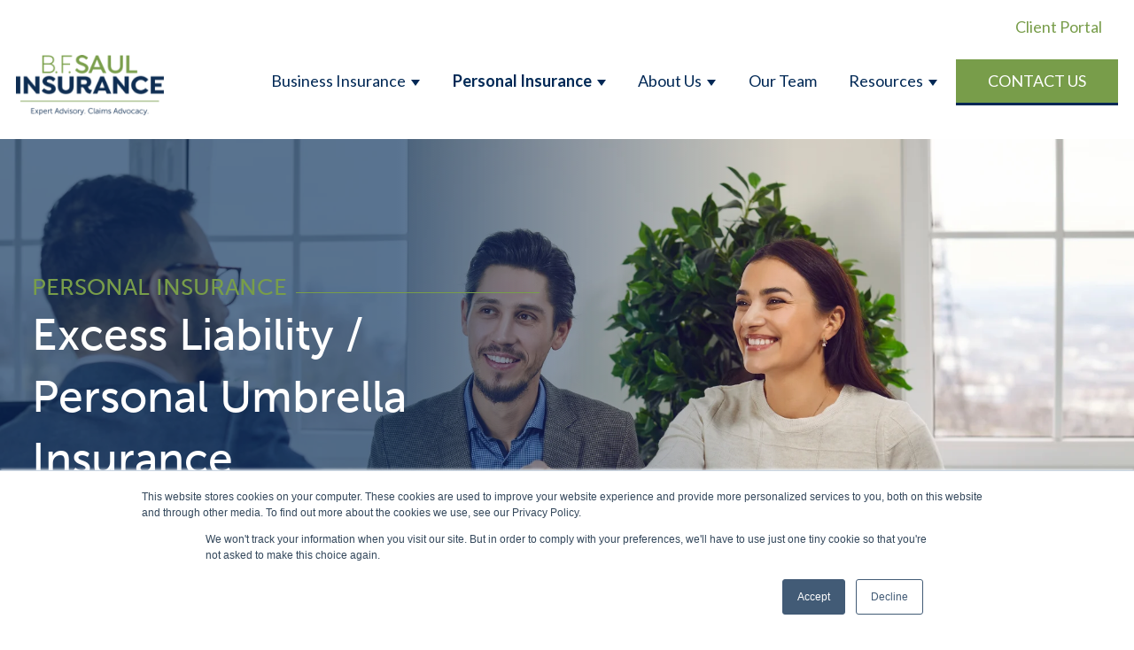

--- FILE ---
content_type: text/html; charset=UTF-8
request_url: https://www.bfsaulinsurance.com/personal-lines/excess-liability-personal-umbrella/
body_size: 16492
content:
<!doctype html><html lang="en-us"><head>
    <meta charset="utf-8">
    <title>Excess Liability &amp; Personal Umbrella Insurance</title>
    <link rel="shortcut icon" href="https://www.bfsaulinsurance.com/hubfs/BF_Saul_Ins_Logo_fin_Sq_COLOR_ONLINE.png">
    <meta name="description" content="B.F. Saul Insurance's personal umbrella insurance provides additional protection against covered claims &amp; liability lawsuits that exceed policy limits.">
    <link rel="stylesheet" href="https://use.typekit.net/pxf0rze.css">
    
    
    <link rel="stylesheet" type="text/css" href="//cdn.jsdelivr.net/npm/slick-carousel@1.8.1/slick/slick-theme.css">
    
    
    
    
    <meta name="viewport" content="width=device-width, initial-scale=1">

    
    <meta property="og:description" content="B.F. Saul Insurance's personal umbrella insurance provides additional protection against covered claims &amp; liability lawsuits that exceed policy limits.">
    <meta property="og:title" content="Excess Liability &amp; Personal Umbrella Insurance">
    <meta name="twitter:description" content="B.F. Saul Insurance's personal umbrella insurance provides additional protection against covered claims &amp; liability lawsuits that exceed policy limits.">
    <meta name="twitter:title" content="Excess Liability &amp; Personal Umbrella Insurance">

    

    
    <style>
a.cta_button{-moz-box-sizing:content-box !important;-webkit-box-sizing:content-box !important;box-sizing:content-box !important;vertical-align:middle}.hs-breadcrumb-menu{list-style-type:none;margin:0px 0px 0px 0px;padding:0px 0px 0px 0px}.hs-breadcrumb-menu-item{float:left;padding:10px 0px 10px 10px}.hs-breadcrumb-menu-divider:before{content:'›';padding-left:10px}.hs-featured-image-link{border:0}.hs-featured-image{float:right;margin:0 0 20px 20px;max-width:50%}@media (max-width: 568px){.hs-featured-image{float:none;margin:0;width:100%;max-width:100%}}.hs-screen-reader-text{clip:rect(1px, 1px, 1px, 1px);height:1px;overflow:hidden;position:absolute !important;width:1px}
</style>

<link rel="stylesheet" href="https://www.bfsaulinsurance.com/hubfs/hub_generated/template_assets/1/89457974898/1763749239292/template_main.min.css">
<link rel="stylesheet" href="https://www.bfsaulinsurance.com/hubfs/hub_generated/template_assets/1/89566417791/1763749240908/template_slick.min.css">
<link rel="stylesheet" href="https://www.bfsaulinsurance.com/hubfs/hub_generated/template_assets/1/89459082045/1763749239209/template_theme-overrides.css">

  <style>
    #hs_cos_wrapper_widget_1667480338638 .button-wrapper {}

#hs_cos_wrapper_widget_1667480338638 .button {
  background-color:#789D4A !important;
  color:#fff !important;
  border-color:#002855 !important;
}

#hs_cos_wrapper_widget_1667480338638 .button:hover,
#hs_cos_wrapper_widget_1667480338638 .button:focus {
  color:#fff;
  background-color:#284d00 !important;
  border-color:#002855 !important;
  color:#fff !important;
}

#hs_cos_wrapper_widget_1667480338638 .button:active {
  background-color:#284d00 !important;
  border-color:#002855 !important;
  color:#fff !important;
}

  </style>

<link rel="stylesheet" href="https://www.bfsaulinsurance.com/hubfs/hub_generated/module_assets/1/89463297299/1742810904602/module_menu.min.css">

  <style>
    #hs_cos_wrapper_navigation-primary .menu .menu__submenu {}

@media (min-width:767px) {
  #hs_cos_wrapper_navigation-primary .menu__submenu--level-2>.menu__item:first-child:before {}
}

#hs_cos_wrapper_navigation-primary .menu__submenu .menu__link,
#hs_cos_wrapper_navigation-primary .menu__submenu .menu__link:hover,
#hs_cos_wrapper_navigation-primary .menu__submenu .menu__link:focus {}

#hs_cos_wrapper_navigation-primary .menu__submenu .menu__child-toggle-icon,
#hs_cos_wrapper_navigation-primary .menu__submenu .menu__child-toggle-icon:hover,
#hs_cos_wrapper_navigation-primary .menu__submenu .menu__child-toggle-icon:focus {}

  </style>


  <style>
    #hs_cos_wrapper_navigation-button .button-wrapper {}

#hs_cos_wrapper_navigation-button .button {
  background-color:#789D4A !important;
  color:#fff !important;
  border-color:#002855 !important;
}

#hs_cos_wrapper_navigation-button .button:hover,
#hs_cos_wrapper_navigation-button .button:focus {
  color:#fff;
  background-color:#284d00 !important;
  border-color:#002855 !important;
  color:#fff !important;
}

#hs_cos_wrapper_navigation-button .button:active {
  background-color:#284d00 !important;
  border-color:#002855 !important;
  color:#fff !important;
}

  </style>

<link rel="stylesheet" href="https://www.bfsaulinsurance.com/hubfs/hub_generated/module_assets/1/89532488263/1742810909886/module_sub-header.min.css">

  <style>
    #hs_cos_wrapper_dnd_area-module-3 .sub_header {
  color:#789D4A;
  text-align:LEFT;
}

#hs_cos_wrapper_dnd_area-module-3 .sub_header:after { background:#789D4A; }

  </style>


  <style>
    #hs_cos_wrapper_dnd_area-module-5 .button-wrapper {}

#hs_cos_wrapper_dnd_area-module-5 .button {
  background-color:#789D4A !important;
  color:#fff !important;
  border-color:#002855 !important;
  margin-bottom:10px;
}

#hs_cos_wrapper_dnd_area-module-5 .button:hover,
#hs_cos_wrapper_dnd_area-module-5 .button:focus {
  color:#fff;
  background-color:#284d00 !important;
  border-color:#002855 !important;
  color:#fff !important;
}

#hs_cos_wrapper_dnd_area-module-5 .button:active {
  background-color:#284d00 !important;
  border-color:#002855 !important;
  color:#fff !important;
}

  </style>


  <style>
    #hs_cos_wrapper_dnd_area-dnd_partial-9-module-2 .sub_header {
  color:#789D4A;
  text-align:CENTER;
}

#hs_cos_wrapper_dnd_area-dnd_partial-9-module-2 .sub_header:after { background:#ffffff; }

#hs_cos_wrapper_dnd_area-dnd_partial-9-module-2 .sub_header:before { background:#ffffff; }

  </style>

<link rel="stylesheet" href="https://www.bfsaulinsurance.com/hubfs/hub_generated/module_assets/1/90127199292/1742810911737/module_why.min.css">

  <style>
    #hs_cos_wrapper_dnd_area-dnd_partial-9-module-6 .sub_header {
  color:#789D4A;
  text-align:LEFT;
}

#hs_cos_wrapper_dnd_area-dnd_partial-9-module-6 .sub_header:after { background:#ffffff; }

  </style>


  <style>
    #hs_cos_wrapper_dnd_area-dnd_partial-10-module-2 .sub_header {
  color:#789D4A;
  text-align:CENTER;
  margin-bottom:20px;
}

#hs_cos_wrapper_dnd_area-dnd_partial-10-module-2 .sub_header:after { background:#002855; }

#hs_cos_wrapper_dnd_area-dnd_partial-10-module-2 .sub_header:before { background:#002855; }

  </style>

<link rel="stylesheet" href="https://www.bfsaulinsurance.com/hubfs/hub_generated/module_assets/1/90128503573/1742810912680/module_blogs-related.min.css">
<link rel="stylesheet" href="https://www.bfsaulinsurance.com/hubfs/hub_generated/module_assets/1/91186744405/1742810914653/module_newsletter.min.css">

  <style>
    #hs_cos_wrapper_dnd_area-dnd_partial-11-module-3 .button-wrapper {}

#hs_cos_wrapper_dnd_area-dnd_partial-11-module-3 .button {
  background-color:#789D4A !important;
  color:#fff !important;
  border-color:#002855 !important;
}

#hs_cos_wrapper_dnd_area-dnd_partial-11-module-3 .button:hover,
#hs_cos_wrapper_dnd_area-dnd_partial-11-module-3 .button:focus {
  color:#fff;
  background-color:#284d00 !important;
  border-color:#002855 !important;
  color:#fff !important;
}

#hs_cos_wrapper_dnd_area-dnd_partial-11-module-3 .button:active {
  background-color:#284d00 !important;
  border-color:#002855 !important;
  color:#fff !important;
}

  </style>


  <style>
    #hs_cos_wrapper_widget_1666747069343 .menu .menu__submenu {}

@media (min-width:767px) {
  #hs_cos_wrapper_widget_1666747069343 .menu__submenu--level-2>.menu__item:first-child:before {}
}

#hs_cos_wrapper_widget_1666747069343 .menu__submenu .menu__link,
#hs_cos_wrapper_widget_1666747069343 .menu__submenu .menu__link:hover,
#hs_cos_wrapper_widget_1666747069343 .menu__submenu .menu__link:focus {}

#hs_cos_wrapper_widget_1666747069343 .menu__submenu .menu__child-toggle-icon,
#hs_cos_wrapper_widget_1666747069343 .menu__submenu .menu__child-toggle-icon:hover,
#hs_cos_wrapper_widget_1666747069343 .menu__submenu .menu__child-toggle-icon:focus {}

  </style>


  <style>
    #hs_cos_wrapper_widget_1666747079506 .button-wrapper { text-align:CENTER; }

#hs_cos_wrapper_widget_1666747079506 .button {
  background-color:#789D4A !important;
  color:#fff !important;
  border-color:#002855 !important;
  border:5px none #002855;
}

#hs_cos_wrapper_widget_1666747079506 .button:hover,
#hs_cos_wrapper_widget_1666747079506 .button:focus {
  color:#fff;
  background-color:#284d00 !important;
  border-color:#002855 !important;
  color:#fff !important;
}

#hs_cos_wrapper_widget_1666747079506 .button:active {
  background-color:#284d00 !important;
  border-color:#002855 !important;
  color:#fff !important;
}

  </style>

<link rel="stylesheet" href="https://www.bfsaulinsurance.com/hubfs/hub_generated/module_assets/1/89458635840/1742810903718/module_social-follow.min.css">

  <style>
    #hs_cos_wrapper_widget_1666747085384 .social-links { justify-content:center; }

#hs_cos_wrapper_widget_1666747085384 .social-links__link { margin-right:15px; }

#hs_cos_wrapper_widget_1666747085384 .social-links__icon {
  background-color:rgba(120,157,74,1.0);
  border-radius:8px;
  padding-bottom:20px;
  padding-top:20px;
  padding-left:20px;
  padding-right:20px;
}

#hs_cos_wrapper_widget_1666747085384 .social-links__icon svg {
  fill:#002855;
  height:28px;
  width:28px;
}

#hs_cos_wrapper_widget_1666747085384 .social-links__icon:hover,
#hs_cos_wrapper_widget_1666747085384 .social-links__icon:focus { background-color:rgba(40,77,0,1.0); }

#hs_cos_wrapper_widget_1666747085384 .social-links__icon:active { background-color:rgba(200,237,154,1.0); }

  </style>


  <style>
  #hs_cos_wrapper_widget_1666747451527 hr {
  border:0 none;
  border-bottom-width:1px;
  border-bottom-style:solid;
  border-bottom-color:rgba(93,121,117,1.0);
  margin-left:auto;
  margin-right:auto;
  margin-top:10px;
  margin-bottom:10px;
  width:100%;
}

  </style>

<style>
  @font-face {
    font-family: "Lato";
    font-weight: 400;
    font-style: normal;
    font-display: swap;
    src: url("/_hcms/googlefonts/Lato/regular.woff2") format("woff2"), url("/_hcms/googlefonts/Lato/regular.woff") format("woff");
  }
  @font-face {
    font-family: "Lato";
    font-weight: 700;
    font-style: normal;
    font-display: swap;
    src: url("/_hcms/googlefonts/Lato/700.woff2") format("woff2"), url("/_hcms/googlefonts/Lato/700.woff") format("woff");
  }
  @font-face {
    font-family: "Merriweather";
    font-weight: 400;
    font-style: normal;
    font-display: swap;
    src: url("/_hcms/googlefonts/Merriweather/regular.woff2") format("woff2"), url("/_hcms/googlefonts/Merriweather/regular.woff") format("woff");
  }
  @font-face {
    font-family: "Merriweather";
    font-weight: 700;
    font-style: normal;
    font-display: swap;
    src: url("/_hcms/googlefonts/Merriweather/700.woff2") format("woff2"), url("/_hcms/googlefonts/Merriweather/700.woff") format("woff");
  }
  @font-face {
    font-family: "Merriweather";
    font-weight: 700;
    font-style: normal;
    font-display: swap;
    src: url("/_hcms/googlefonts/Merriweather/700.woff2") format("woff2"), url("/_hcms/googlefonts/Merriweather/700.woff") format("woff");
  }
</style>

<!-- Editor Styles -->
<style id="hs_editor_style" type="text/css">
#hs_cos_wrapper_widget_127128460414 .hs-menu-wrapper > ul  { display: block !important; text-align: right !important }
#hs_cos_wrapper_widget_127128460414 li.hs-menu-item a:link  { text-align: right !important }
#hs_cos_wrapper_widget_127128460414 li.hs-menu-item a  { text-align: right !important }
#hs_cos_wrapper_dnd_area-dnd_partial-9-module-3  { color: #FFFFFF !important; display: block !important; text-align: center !important }
#hs_cos_wrapper_dnd_area-dnd_partial-9-module-3  p , #hs_cos_wrapper_dnd_area-dnd_partial-9-module-3  li , #hs_cos_wrapper_dnd_area-dnd_partial-9-module-3  span , #hs_cos_wrapper_dnd_area-dnd_partial-9-module-3  label , #hs_cos_wrapper_dnd_area-dnd_partial-9-module-3  h1 , #hs_cos_wrapper_dnd_area-dnd_partial-9-module-3  h2 , #hs_cos_wrapper_dnd_area-dnd_partial-9-module-3  h3 , #hs_cos_wrapper_dnd_area-dnd_partial-9-module-3  h4 , #hs_cos_wrapper_dnd_area-dnd_partial-9-module-3  h5 , #hs_cos_wrapper_dnd_area-dnd_partial-9-module-3  h6  { color: #FFFFFF !important }
#hs_cos_wrapper_dnd_area-dnd_partial-9-module-7  { color: #FFFFFF !important; display: block !important }
#hs_cos_wrapper_dnd_area-dnd_partial-9-module-7  p , #hs_cos_wrapper_dnd_area-dnd_partial-9-module-7  li , #hs_cos_wrapper_dnd_area-dnd_partial-9-module-7  span , #hs_cos_wrapper_dnd_area-dnd_partial-9-module-7  label , #hs_cos_wrapper_dnd_area-dnd_partial-9-module-7  h1 , #hs_cos_wrapper_dnd_area-dnd_partial-9-module-7  h2 , #hs_cos_wrapper_dnd_area-dnd_partial-9-module-7  h3 , #hs_cos_wrapper_dnd_area-dnd_partial-9-module-7  h4 , #hs_cos_wrapper_dnd_area-dnd_partial-9-module-7  h5 , #hs_cos_wrapper_dnd_area-dnd_partial-9-module-7  h6  { color: #FFFFFF !important }
#hs_cos_wrapper_widget_1675282840701  { display: block !important; padding-bottom: 30px !important }
#hs_cos_wrapper_widget_1690400789102  { display: block !important; text-align: right !important }
#hs_cos_wrapper_dnd_area-dnd_partial-9-module-3  { color: #FFFFFF !important; display: block !important; text-align: center !important }
#hs_cos_wrapper_dnd_area-dnd_partial-9-module-3  p , #hs_cos_wrapper_dnd_area-dnd_partial-9-module-3  li , #hs_cos_wrapper_dnd_area-dnd_partial-9-module-3  span , #hs_cos_wrapper_dnd_area-dnd_partial-9-module-3  label , #hs_cos_wrapper_dnd_area-dnd_partial-9-module-3  h1 , #hs_cos_wrapper_dnd_area-dnd_partial-9-module-3  h2 , #hs_cos_wrapper_dnd_area-dnd_partial-9-module-3  h3 , #hs_cos_wrapper_dnd_area-dnd_partial-9-module-3  h4 , #hs_cos_wrapper_dnd_area-dnd_partial-9-module-3  h5 , #hs_cos_wrapper_dnd_area-dnd_partial-9-module-3  h6  { color: #FFFFFF !important }
#hs_cos_wrapper_dnd_area-dnd_partial-9-module-7  { color: #FFFFFF !important; display: block !important }
#hs_cos_wrapper_dnd_area-dnd_partial-9-module-7  p , #hs_cos_wrapper_dnd_area-dnd_partial-9-module-7  li , #hs_cos_wrapper_dnd_area-dnd_partial-9-module-7  span , #hs_cos_wrapper_dnd_area-dnd_partial-9-module-7  label , #hs_cos_wrapper_dnd_area-dnd_partial-9-module-7  h1 , #hs_cos_wrapper_dnd_area-dnd_partial-9-module-7  h2 , #hs_cos_wrapper_dnd_area-dnd_partial-9-module-7  h3 , #hs_cos_wrapper_dnd_area-dnd_partial-9-module-7  h4 , #hs_cos_wrapper_dnd_area-dnd_partial-9-module-7  h5 , #hs_cos_wrapper_dnd_area-dnd_partial-9-module-7  h6  { color: #FFFFFF !important }
#hs_cos_wrapper_widget_1675282840701  { display: block !important; padding-bottom: 30px !important }
.widget_1675282840701-flexbox-positioning {
  display: -ms-flexbox !important;
  -ms-flex-direction: column !important;
  -ms-flex-align: center !important;
  -ms-flex-pack: start;
  display: flex !important;
  flex-direction: column !important;
  align-items: center !important;
  justify-content: flex-start;
}
.widget_1675282840701-flexbox-positioning > div {
  max-width: 100%;
  flex-shrink: 0 !important;
}
.widget_1666747925537-flexbox-positioning {
  display: -ms-flexbox !important;
  -ms-flex-direction: column !important;
  -ms-flex-align: end !important;
  -ms-flex-pack: start;
  display: flex !important;
  flex-direction: column !important;
  align-items: flex-end !important;
  justify-content: flex-start;
}
.widget_1666747925537-flexbox-positioning > div {
  max-width: 100%;
  flex-shrink: 0 !important;
}
/* HubSpot Non-stacked Media Query Styles */
@media (min-width:768px) {
  .dnd_area-dnd_partial-9-column-1-row-3-vertical-alignment > .row-fluid {
    display: -ms-flexbox !important;
    -ms-flex-direction: row;
    display: flex !important;
    flex-direction: row;
  }
  .dnd_area-dnd_partial-9-column-8-vertical-alignment {
    display: -ms-flexbox !important;
    -ms-flex-direction: column !important;
    -ms-flex-pack: center !important;
    display: flex !important;
    flex-direction: column !important;
    justify-content: center !important;
  }
  .dnd_area-dnd_partial-9-column-8-vertical-alignment > div {
    flex-shrink: 0 !important;
  }
  .dnd_area-dnd_partial-9-column-5-vertical-alignment {
    display: -ms-flexbox !important;
    -ms-flex-direction: column !important;
    -ms-flex-pack: center !important;
    display: flex !important;
    flex-direction: column !important;
    justify-content: center !important;
  }
  .dnd_area-dnd_partial-9-column-5-vertical-alignment > div {
    flex-shrink: 0 !important;
  }
  .footer-row-0-vertical-alignment > .row-fluid {
    display: -ms-flexbox !important;
    -ms-flex-direction: row;
    display: flex !important;
    flex-direction: row;
  }
  .footer-row-3-vertical-alignment > .row-fluid {
    display: -ms-flexbox !important;
    -ms-flex-direction: row;
    display: flex !important;
    flex-direction: row;
  }
  .cell_1666747085385-vertical-alignment {
    display: -ms-flexbox !important;
    -ms-flex-direction: column !important;
    -ms-flex-pack: center !important;
    display: flex !important;
    flex-direction: column !important;
    justify-content: center !important;
  }
  .cell_1666747085385-vertical-alignment > div {
    flex-shrink: 0 !important;
  }
  .cell_16667470795172-vertical-alignment {
    display: -ms-flexbox !important;
    -ms-flex-direction: column !important;
    -ms-flex-pack: center !important;
    display: flex !important;
    flex-direction: column !important;
    justify-content: center !important;
  }
  .cell_16667470795172-vertical-alignment > div {
    flex-shrink: 0 !important;
  }
  .cell_1666747079516-vertical-alignment {
    display: -ms-flexbox !important;
    -ms-flex-direction: column !important;
    -ms-flex-pack: center !important;
    display: flex !important;
    flex-direction: column !important;
    justify-content: center !important;
  }
  .cell_1666747079516-vertical-alignment > div {
    flex-shrink: 0 !important;
  }
  .cell_1666747919824-vertical-alignment {
    display: -ms-flexbox !important;
    -ms-flex-direction: column !important;
    -ms-flex-pack: center !important;
    display: flex !important;
    flex-direction: column !important;
    justify-content: center !important;
  }
  .cell_1666747919824-vertical-alignment > div {
    flex-shrink: 0 !important;
  }
  .cell_1666747919823-vertical-alignment {
    display: -ms-flexbox !important;
    -ms-flex-direction: column !important;
    -ms-flex-pack: center !important;
    display: flex !important;
    flex-direction: column !important;
    justify-content: center !important;
  }
  .cell_1666747919823-vertical-alignment > div {
    flex-shrink: 0 !important;
  }
  .cell_1666747922135-vertical-alignment {
    display: -ms-flexbox !important;
    -ms-flex-direction: column !important;
    -ms-flex-pack: center !important;
    display: flex !important;
    flex-direction: column !important;
    justify-content: center !important;
  }
  .cell_1666747922135-vertical-alignment > div {
    flex-shrink: 0 !important;
  }
  .cell_1666747923735-vertical-alignment {
    display: -ms-flexbox !important;
    -ms-flex-direction: column !important;
    -ms-flex-pack: center !important;
    display: flex !important;
    flex-direction: column !important;
    justify-content: center !important;
  }
  .cell_1666747923735-vertical-alignment > div {
    flex-shrink: 0 !important;
  }
  .cell_1666747925537-vertical-alignment {
    display: -ms-flexbox !important;
    -ms-flex-direction: column !important;
    -ms-flex-pack: center !important;
    display: flex !important;
    flex-direction: column !important;
    justify-content: center !important;
  }
  .cell_1666747925537-vertical-alignment > div {
    flex-shrink: 0 !important;
  }
}
/* HubSpot Styles (default) */
.dnd_area-row-0-padding {
  padding-top: 150px !important;
  padding-bottom: 150px !important;
}
.dnd_area-row-0-background-layers {
  background-image: url('https://www.bfsaulinsurance.com/hs-fs/hubfs/Website%20Imagery%20Refresh%20-%20Spring%202025/13-excess-lilability_2408468989.webp?width=2000&height=1315.0643451930357') !important;
  background-position: center center !important;
  background-size: cover !important;
  background-repeat: no-repeat !important;
}
.dnd_area-row-2-background-layers {
  background-image: linear-gradient(rgba(0, 40, 85, 1), rgba(0, 40, 85, 1)) !important;
  background-position: left top !important;
  background-size: auto !important;
  background-repeat: no-repeat !important;
}
.dnd_area-row-3-background-layers {
  background-image: linear-gradient(rgba(255, 255, 255, 1), rgba(255, 255, 255, 1)) !important;
  background-position: left top !important;
  background-size: auto !important;
  background-repeat: no-repeat !important;
}
.dnd_area-row-4-padding {
  padding-top: 200px !important;
  padding-bottom: 200px !important;
}
.dnd_area-row-4-background-layers {
  background-image: url('https://www.bfsaulinsurance.com/hubfs/footer_background.jpg') !important;
  background-position: center center !important;
  background-size: cover !important;
  background-repeat: no-repeat !important;
}
.dnd_area-dnd_partial-9-column-1-row-3-margin {
  margin-top: 60px !important;
}
.dnd_area-dnd_partial-9-column-8-padding {
  padding-top: 36px !important;
  padding-bottom: 36px !important;
  padding-left: 36px !important;
  padding-right: 36px !important;
}
.dnd_area-dnd_partial-9-column-8-background-layers {
  background-image: linear-gradient(rgba(228, 220, 199, 1), rgba(228, 220, 199, 1)) !important;
  background-position: left top !important;
  background-size: auto !important;
  background-repeat: no-repeat !important;
}
.footer-row-0-margin {
  margin-top: px !important;
  margin-bottom: px !important;
}
.footer-row-0-padding {
  padding-top: px !important;
  padding-bottom: 0px !important;
  padding-left: px !important;
  padding-right: px !important;
}
.footer-row-1-margin {
  margin-top: 0px !important;
  margin-bottom: 0px !important;
}
.footer-row-1-padding {
  padding-top: 18px !important;
  padding-bottom: 18px !important;
  padding-left: 18px !important;
  padding-right: 18px !important;
}
.footer-row-2-padding {
  padding-top: 18px !important;
  padding-bottom: 18px !important;
  padding-left: 18px !important;
  padding-right: 18px !important;
}
.footer-row-3-padding {
  padding-top: 18px !important;
  padding-bottom: 18px !important;
  padding-left: 18px !important;
  padding-right: 18px !important;
}
.footer-row-4-padding {
  padding-top: 18px !important;
  padding-bottom: 18px !important;
  padding-left: 18px !important;
  padding-right: 18px !important;
}
/* HubSpot Styles (mobile) */
@media (max-width: 767px) {
  .widget_1690400789102-hidden {
    display: none !important;
  }
  .dnd_area-row-4-padding {
    padding-top: 50px !important;
    padding-bottom: 50px !important;
  }
}
</style>
    

    
<!--  Added by GoogleAnalytics4 integration -->
<script>
var _hsp = window._hsp = window._hsp || [];
window.dataLayer = window.dataLayer || [];
function gtag(){dataLayer.push(arguments);}

var useGoogleConsentModeV2 = true;
var waitForUpdateMillis = 1000;


if (!window._hsGoogleConsentRunOnce) {
  window._hsGoogleConsentRunOnce = true;

  gtag('consent', 'default', {
    'ad_storage': 'denied',
    'analytics_storage': 'denied',
    'ad_user_data': 'denied',
    'ad_personalization': 'denied',
    'wait_for_update': waitForUpdateMillis
  });

  if (useGoogleConsentModeV2) {
    _hsp.push(['useGoogleConsentModeV2'])
  } else {
    _hsp.push(['addPrivacyConsentListener', function(consent){
      var hasAnalyticsConsent = consent && (consent.allowed || (consent.categories && consent.categories.analytics));
      var hasAdsConsent = consent && (consent.allowed || (consent.categories && consent.categories.advertisement));

      gtag('consent', 'update', {
        'ad_storage': hasAdsConsent ? 'granted' : 'denied',
        'analytics_storage': hasAnalyticsConsent ? 'granted' : 'denied',
        'ad_user_data': hasAdsConsent ? 'granted' : 'denied',
        'ad_personalization': hasAdsConsent ? 'granted' : 'denied'
      });
    }]);
  }
}

gtag('js', new Date());
gtag('set', 'developer_id.dZTQ1Zm', true);
gtag('config', 'G-WRT8WFTTDS');
</script>
<script async src="https://www.googletagmanager.com/gtag/js?id=G-WRT8WFTTDS"></script>

<!-- /Added by GoogleAnalytics4 integration -->

    <link rel="canonical" href="https://www.bfsaulinsurance.com/personal-lines/excess-liability-personal-umbrella/">

<script src="https://cmp.osano.com/AzZKOfTrHzxyCR5LF/a69137d8-3f93-4bd1-8f5f-7d854235440b/osano.js"></script>

<meta name="google-site-verification" content="5a-XeM6pYa8GtMbAQB0-fNN_1_1gYZbC2q7O35ps-RU">

<meta name="msvalidate.01" content="D0DB162989232D8653567672F94DBBAA">
<meta property="og:url" content="https://www.bfsaulinsurance.com/personal-lines/excess-liability-personal-umbrella/">
<meta name="twitter:card" content="summary">
<meta http-equiv="content-language" content="en-us">






    <script type="text/javascript" src="//code.jquery.com/jquery-1.11.0.min.js"></script>
  <meta name="generator" content="HubSpot"></head>
  <body>
    <div class="body-wrapper   hs-content-id-6745467994 hs-site-page page ">
      
        <div data-global-resource-path="BF Saul 2022/templates/partials/header.html"><header class="header">

  

  <a href="#main-content" class="header__skip">Skip to content</a>

  

  <div class="container-fluid content-wrapper">
<div class="row-fluid-wrapper">
<div class="row-fluid">
<div class="span12 widget-span widget-type-cell " style="" data-widget-type="cell" data-x="0" data-w="12">

<div class="row-fluid-wrapper row-depth-1 row-number-1 dnd-section">
<div class="row-fluid ">
<div class="span12 widget-span widget-type-cell dnd-column" style="" data-widget-type="cell" data-x="0" data-w="12">

<div class="row-fluid-wrapper row-depth-1 row-number-2 dnd-row">
<div class="row-fluid ">
<div class="span12 widget-span widget-type-custom_widget widget_1690400789102-hidden dnd-module" style="" data-widget-type="custom_widget" data-x="0" data-w="12">
<div id="hs_cos_wrapper_widget_1690400789102" class="hs_cos_wrapper hs_cos_wrapper_widget hs_cos_wrapper_type_module widget-type-menu" style="" data-hs-cos-general-type="widget" data-hs-cos-type="module">
<span id="hs_cos_wrapper_widget_1690400789102_" class="hs_cos_wrapper hs_cos_wrapper_widget hs_cos_wrapper_type_menu" style="" data-hs-cos-general-type="widget" data-hs-cos-type="menu"><div id="hs_menu_wrapper_widget_1690400789102_" class="hs-menu-wrapper active-branch flyouts hs-menu-flow-vertical" role="navigation" data-sitemap-name="default" data-menu-id="127128460414" aria-label="Navigation Menu">
 <ul role="menu">
  <li class="hs-menu-item hs-menu-depth-1" role="none"><a href="https://www.bfsaulinsurance.com/client-portal" role="menuitem">Client Portal</a></li>
 </ul>
</div></span></div>

</div><!--end widget-span -->
</div><!--end row-->
</div><!--end row-wrapper -->

</div><!--end widget-span -->
</div><!--end row-->
</div><!--end row-wrapper -->

</div><!--end widget-span -->
</div>
</div>
</div>

  

  <div class="header__container content-wrapper">

    

    <div class="header__logo header__logo--main">
      <div id="hs_cos_wrapper_image" class="hs_cos_wrapper hs_cos_wrapper_widget hs_cos_wrapper_type_module widget-type-linked_image" style="" data-hs-cos-general-type="widget" data-hs-cos-type="module">
    






  



<span id="hs_cos_wrapper_image_" class="hs_cos_wrapper hs_cos_wrapper_widget hs_cos_wrapper_type_linked_image" style="" data-hs-cos-general-type="widget" data-hs-cos-type="linked_image"><a href="https://www.bfsaulinsurance.com/" target="_parent" id="hs-link-image_" style="border-width:0px;border:0px;"><img src="https://www.bfsaulinsurance.com/hs-fs/hubfs/BF_Saul_logo.png?width=230&amp;name=BF_Saul_logo.png" class="hs-image-widget " style="width:230px;border-width:0px;border:0px;" width="230" alt="B.F. Saul Insurance" title="B.F. Saul Insurance" srcset="https://www.bfsaulinsurance.com/hs-fs/hubfs/BF_Saul_logo.png?width=115&amp;name=BF_Saul_logo.png 115w, https://www.bfsaulinsurance.com/hs-fs/hubfs/BF_Saul_logo.png?width=230&amp;name=BF_Saul_logo.png 230w, https://www.bfsaulinsurance.com/hs-fs/hubfs/BF_Saul_logo.png?width=345&amp;name=BF_Saul_logo.png 345w, https://www.bfsaulinsurance.com/hs-fs/hubfs/BF_Saul_logo.png?width=460&amp;name=BF_Saul_logo.png 460w, https://www.bfsaulinsurance.com/hs-fs/hubfs/BF_Saul_logo.png?width=575&amp;name=BF_Saul_logo.png 575w, https://www.bfsaulinsurance.com/hs-fs/hubfs/BF_Saul_logo.png?width=690&amp;name=BF_Saul_logo.png 690w" sizes="(max-width: 230px) 100vw, 230px"></a></span></div>
    </div>

    

    <div class="header__column">

      

      <div class="header__row-2">
        <div class="container-fluid content-wrapper hide_desktop">
<div class="row-fluid-wrapper">
<div class="row-fluid">
<div class="span12 widget-span widget-type-cell " style="" data-widget-type="cell" data-x="0" data-w="12">

<div class="row-fluid-wrapper row-depth-1 row-number-1 dnd-section">
<div class="row-fluid ">
<div class="span12 widget-span widget-type-cell dnd-column" style="" data-widget-type="cell" data-x="0" data-w="12">

<div class="row-fluid-wrapper row-depth-1 row-number-2 dnd-row">
<div class="row-fluid ">
<div class="span12 widget-span widget-type-custom_widget dnd-module" style="" data-widget-type="custom_widget" data-x="0" data-w="12">
<div id="hs_cos_wrapper_widget_1667480338638" class="hs_cos_wrapper hs_cos_wrapper_widget hs_cos_wrapper_type_module" style="" data-hs-cos-general-type="widget" data-hs-cos-type="module">













<div class="button-wrapper">
  <a class="button" href="tel:301986-6000">
  (301) 986-6000
  </a>
</div></div>

</div><!--end widget-span -->
</div><!--end row-->
</div><!--end row-wrapper -->

</div><!--end widget-span -->
</div><!--end row-->
</div><!--end row-wrapper -->

</div><!--end widget-span -->
</div>
</div>
</div>
        <div class="header--toggle header__navigation--toggle"></div>
        
        <div class="header--toggle header__search--toggle"></div>
        <div class="header__close--toggle"></div>
        <div class="header__navigation header--element">
          <div id="hs_cos_wrapper_navigation-primary" class="hs_cos_wrapper hs_cos_wrapper_widget hs_cos_wrapper_type_module" style="" data-hs-cos-general-type="widget" data-hs-cos-type="module">









<nav class="menu menu--desktop" aria-label="Main menu">
  <ul class="menu__wrapper no-list">
    

  

  

  
    
    <li class="menu__item menu__item--depth-1 menu__item--has-submenu hs-skip-lang-url-rewrite">
      
        <a class="menu__link menu__link--toggle  " href="https://www.bfsaulinsurance.com/business-insurance" aria-haspopup="true" aria-expanded="false">Business Insurance</a>
      
      
        
          <button class="menu__child-toggle no-button" aria-expanded="false">
            <span class="show-for-sr">Show submenu for Business Insurance</span>
            <span class="menu__child-toggle-icon"></span>
          </button>
          <ul class="menu__submenu menu__submenu--level-2 no-list">
            
            
              
    <li class="menu__item menu__item--depth-2 menu__item--has-submenu hs-skip-lang-url-rewrite">
      
        <a class="menu__link menu__link--toggle  " href="https://www.bfsaulinsurance.com/commercial-lines/" aria-haspopup="true" aria-expanded="false">Commercial Lines</a>
      
      
        
          <button class="menu__child-toggle no-button" aria-expanded="false">
            <span class="show-for-sr">Show submenu for Commercial Lines</span>
            <span class="menu__child-toggle-icon"></span>
          </button>
          <ul class="menu__submenu menu__submenu--level-3 no-list">
            
            
              
    <li class="menu__item menu__item--depth-3  hs-skip-lang-url-rewrite">
      
        <a class="menu__link   " href="https://www.bfsaulinsurance.com/commercial-lines/auto-insurance/">Automobiles</a>
      
      
    </li>
  
            
              
    <li class="menu__item menu__item--depth-3  hs-skip-lang-url-rewrite">
      
        <a class="menu__link   " href="https://www.bfsaulinsurance.com/commercial-lines/corporate-umbrella/">Excess Liability / Corporate Umbrella</a>
      
      
    </li>
  
            
              
    <li class="menu__item menu__item--depth-3  hs-skip-lang-url-rewrite">
      
        <a class="menu__link   " href="https://www.bfsaulinsurance.com/commercial-lines/general-liability/">General Liability</a>
      
      
    </li>
  
            
              
    <li class="menu__item menu__item--depth-3  hs-skip-lang-url-rewrite">
      
        <a class="menu__link   " href="https://www.bfsaulinsurance.com/commercial-lines/property/">Property</a>
      
      
    </li>
  
            
              
    <li class="menu__item menu__item--depth-3  hs-skip-lang-url-rewrite">
      
        <a class="menu__link   " href="https://www.bfsaulinsurance.com/commercial-lines/travel-medical">Travel Medical</a>
      
      
    </li>
  
            
              
    <li class="menu__item menu__item--depth-3  hs-skip-lang-url-rewrite">
      
        <a class="menu__link   " href="https://www.bfsaulinsurance.com/commercial-lines/workers-compensation/">Workers' Compensation</a>
      
      
    </li>
  
            
          </ul>
          
      
    </li>
  
            
              
    <li class="menu__item menu__item--depth-2 menu__item--has-submenu hs-skip-lang-url-rewrite">
      
        <a class="menu__link menu__link--toggle  " href="https://www.bfsaulinsurance.com/financial-lines/" aria-haspopup="true" aria-expanded="false">Financial Lines</a>
      
      
        
          <button class="menu__child-toggle no-button" aria-expanded="false">
            <span class="show-for-sr">Show submenu for Financial Lines</span>
            <span class="menu__child-toggle-icon"></span>
          </button>
          <ul class="menu__submenu menu__submenu--level-3 no-list">
            
            
              
    <li class="menu__item menu__item--depth-3  hs-skip-lang-url-rewrite">
      
        <a class="menu__link   " href="https://www.bfsaulinsurance.com/financial-lines/crime-erisa-liability/">Crime / ERISA Bond</a>
      
      
    </li>
  
            
              
    <li class="menu__item menu__item--depth-3  hs-skip-lang-url-rewrite">
      
        <a class="menu__link   " href="https://www.bfsaulinsurance.com/financial-lines/cyber-liability/">Cyber &amp; Privacy Liability</a>
      
      
    </li>
  
            
              
    <li class="menu__item menu__item--depth-3  hs-skip-lang-url-rewrite">
      
        <a class="menu__link   " href="https://www.bfsaulinsurance.com/financial-lines/directors-officers-liability/">Directors &amp; Officers Liability</a>
      
      
    </li>
  
            
              
    <li class="menu__item menu__item--depth-3  hs-skip-lang-url-rewrite">
      
        <a class="menu__link   " href="https://www.bfsaulinsurance.com/financial-lines/employment-practice-liability/">Employment Practices Liability</a>
      
      
    </li>
  
            
              
    <li class="menu__item menu__item--depth-3  hs-skip-lang-url-rewrite">
      
        <a class="menu__link   " href="https://www.bfsaulinsurance.com/financial-lines/fiduciary-liability/">Fiduciary Liability</a>
      
      
    </li>
  
            
              
    <li class="menu__item menu__item--depth-3  hs-skip-lang-url-rewrite">
      
        <a class="menu__link   " href="https://www.bfsaulinsurance.com/financial-lines/kidnap-ransom-extortion/">Kidnap, Ransom, &amp; Extortion</a>
      
      
    </li>
  
            
              
    <li class="menu__item menu__item--depth-3  hs-skip-lang-url-rewrite">
      
        <a class="menu__link   " href="https://www.bfsaulinsurance.com/financial-lines/professional-liability/">Professional Liability / E&amp;O</a>
      
      
    </li>
  
            
          </ul>
          
      
    </li>
  
            
              
    <li class="menu__item menu__item--depth-2 menu__item--has-submenu hs-skip-lang-url-rewrite">
      
        <a class="menu__link menu__link--toggle  " href="https://www.bfsaulinsurance.com/industries/" aria-haspopup="true" aria-expanded="false">Industries</a>
      
      
        
          <button class="menu__child-toggle no-button" aria-expanded="false">
            <span class="show-for-sr">Show submenu for Industries</span>
            <span class="menu__child-toggle-icon"></span>
          </button>
          <ul class="menu__submenu menu__submenu--level-3 no-list">
            
            
              
    <li class="menu__item menu__item--depth-3  hs-skip-lang-url-rewrite">
      
        <a class="menu__link   " href="https://www.bfsaulinsurance.com/industries/government-contracting">Government Contracting</a>
      
      
    </li>
  
            
              
    <li class="menu__item menu__item--depth-3 menu__item--has-submenu hs-skip-lang-url-rewrite">
      
        <a class="menu__link menu__link--toggle  " href="https://www.bfsaulinsurance.com/industries/nonprofits-associations" aria-haspopup="true" aria-expanded="false">Nonprofits</a>
      
      
        
          <button class="menu__child-toggle no-button" aria-expanded="false">
            <span class="show-for-sr">Show submenu for Nonprofits</span>
            <span class="menu__child-toggle-icon"></span>
          </button>
          <ul class="menu__submenu menu__submenu--level-4 no-list">
            
            
              
    <li class="menu__item menu__item--depth-4  hs-skip-lang-url-rewrite">
      
        <a class="menu__link   " href="https://www.bfsaulinsurance.com/industries/nonprofits-associations/national-associations">National Associations</a>
      
      
    </li>
  
            
              
    <li class="menu__item menu__item--depth-4  hs-skip-lang-url-rewrite">
      
        <a class="menu__link   " href="https://www.bfsaulinsurance.com/industries/nonprofits-associations/schools">Private &amp; Charter Schools</a>
      
      
    </li>
  
            
              
    <li class="menu__item menu__item--depth-4  hs-skip-lang-url-rewrite">
      
        <a class="menu__link   " href="https://www.bfsaulinsurance.com/industries/nonprofits-associations/international-nonprofits">International Organizations</a>
      
      
    </li>
  
            
              
    <li class="menu__item menu__item--depth-4  hs-skip-lang-url-rewrite">
      
        <a class="menu__link   " href="https://www.bfsaulinsurance.com/industries/nonprofits-associations/human-services">Human Services Organizations</a>
      
      
    </li>
  
            
          </ul>
          
      
    </li>
  
            
              
    <li class="menu__item menu__item--depth-3 menu__item--has-submenu hs-skip-lang-url-rewrite">
      
        <a class="menu__link menu__link--toggle  " href="https://www.bfsaulinsurance.com/industries/professional-services" aria-haspopup="true" aria-expanded="false">Professional Services</a>
      
      
        
          <button class="menu__child-toggle no-button" aria-expanded="false">
            <span class="show-for-sr">Show submenu for Professional Services</span>
            <span class="menu__child-toggle-icon"></span>
          </button>
          <ul class="menu__submenu menu__submenu--level-4 no-list">
            
            
              
    <li class="menu__item menu__item--depth-4  hs-skip-lang-url-rewrite">
      
        <a class="menu__link   " href="https://www.bfsaulinsurance.com/industries/professional-services/law-firms">Law Firms</a>
      
      
    </li>
  
            
          </ul>
          
      
    </li>
  
            
              
    <li class="menu__item menu__item--depth-3  hs-skip-lang-url-rewrite">
      
        <a class="menu__link   " href="https://www.bfsaulinsurance.com/industries/real-estate">Real Estate</a>
      
      
    </li>
  
            
              
    <li class="menu__item menu__item--depth-3  hs-skip-lang-url-rewrite">
      
        <a class="menu__link   " href="https://www.bfsaulinsurance.com/industries/senior-living">Senior Living</a>
      
      
    </li>
  
            
          </ul>
          
      
    </li>
  
            
              
    <li class="menu__item menu__item--depth-2  hs-skip-lang-url-rewrite">
      
        <a class="menu__link   " href="https://www.bfsaulinsurance.com/claims-and-risk-control-services">Claims and Risk Control</a>
      
      
    </li>
  
            
          </ul>
          
      
    </li>
  
  
    
    <li class="menu__item menu__item--depth-1 menu__item--has-submenu hs-skip-lang-url-rewrite">
      
        <a class="menu__link menu__link--toggle menu__link--active-branch " href="https://www.bfsaulinsurance.com/personal-lines/" aria-haspopup="true" aria-expanded="false">Personal Insurance</a>
      
      
        
          <button class="menu__child-toggle no-button" aria-expanded="false">
            <span class="show-for-sr">Show submenu for Personal Insurance</span>
            <span class="menu__child-toggle-icon"></span>
          </button>
          <ul class="menu__submenu menu__submenu--level-2 no-list">
            
            
              
    <li class="menu__item menu__item--depth-2  hs-skip-lang-url-rewrite">
      
        <a class="menu__link   " href="https://www.bfsaulinsurance.com/personal-lines/automobile">Automobiles</a>
      
      
    </li>
  
            
              
    <li class="menu__item menu__item--depth-2  hs-skip-lang-url-rewrite">
      
        <a class="menu__link   " href="https://www.bfsaulinsurance.com/personal-lines/cyber-liability">Cyber Liability</a>
      
      
    </li>
  
            
              
    <li class="menu__item menu__item--depth-2  hs-skip-lang-url-rewrite">
      
        <a class="menu__link   " href="https://www.bfsaulinsurance.com/personal-lines/domestic-staff">Domestic Staff</a>
      
      
    </li>
  
            
              
    <li class="menu__item menu__item--depth-2  hs-skip-lang-url-rewrite">
      
        <a class="menu__link  menu__link--active-branch menu__link--active-link" href="https://www.bfsaulinsurance.com/personal-lines/excess-liability-personal-umbrella/" aria-current="page">Excess Liability / Personal Umbrella</a>
      
      
    </li>
  
            
              
    <li class="menu__item menu__item--depth-2  hs-skip-lang-url-rewrite">
      
        <a class="menu__link   " href="https://www.bfsaulinsurance.com/personal-lines/flood-excess-flood">Flood / Excess Flood</a>
      
      
    </li>
  
            
              
    <li class="menu__item menu__item--depth-2  hs-skip-lang-url-rewrite">
      
        <a class="menu__link   " href="https://www.bfsaulinsurance.com/personal-lines/homeowners/">Homes &amp; Rental Properties</a>
      
      
    </li>
  
            
              
    <li class="menu__item menu__item--depth-2  hs-skip-lang-url-rewrite">
      
        <a class="menu__link   " href="https://www.bfsaulinsurance.com/personal-lines/travel-medical">Travel Medical</a>
      
      
    </li>
  
            
              
    <li class="menu__item menu__item--depth-2  hs-skip-lang-url-rewrite">
      
        <a class="menu__link   " href="https://www.bfsaulinsurance.com/personal-lines/valuable-articles/">Valuable Articles</a>
      
      
    </li>
  
            
              
    <li class="menu__item menu__item--depth-2  hs-skip-lang-url-rewrite">
      
        <a class="menu__link   " href="https://www.bfsaulinsurance.com/personal-lines/watercraft/">Watercraft &amp; Recreational Vehicles</a>
      
      
    </li>
  
            
              
    <li class="menu__item menu__item--depth-2  hs-skip-lang-url-rewrite">
      
        <a class="menu__link   " href="https://www.bfsaulinsurance.com/claims-and-risk-control-services">Claims and Risk Control</a>
      
      
    </li>
  
            
          </ul>
          
      
    </li>
  
  
    
    <li class="menu__item menu__item--depth-1 menu__item--has-submenu hs-skip-lang-url-rewrite">
      
        <a class="menu__link menu__link--toggle  " href="https://www.bfsaulinsurance.com/about-us/" aria-haspopup="true" aria-expanded="false">About Us</a>
      
      
        
          <button class="menu__child-toggle no-button" aria-expanded="false">
            <span class="show-for-sr">Show submenu for About Us</span>
            <span class="menu__child-toggle-icon"></span>
          </button>
          <ul class="menu__submenu menu__submenu--level-2 no-list">
            
            
              
    <li class="menu__item menu__item--depth-2  hs-skip-lang-url-rewrite">
      
        <a class="menu__link   " href="https://www.bfsaulinsurance.com/about-us/">About Us</a>
      
      
    </li>
  
            
              
    <li class="menu__item menu__item--depth-2  hs-skip-lang-url-rewrite">
      
        <a class="menu__link   " href="https://www.bfsaulinsurance.com/testimonials">Testimonials</a>
      
      
    </li>
  
            
              
    <li class="menu__item menu__item--depth-2  hs-skip-lang-url-rewrite">
      
        <a class="menu__link   " href="https://www.bfsaulinsurance.com/about-us/careers">Career Opportunities</a>
      
      
    </li>
  
            
              
    <li class="menu__item menu__item--depth-2  hs-skip-lang-url-rewrite">
      
        <a class="menu__link   " href="https://www.bfsaulinsurance.com/community-involvement">Community Involvement</a>
      
      
    </li>
  
            
              
    <li class="menu__item menu__item--depth-2  hs-skip-lang-url-rewrite">
      
        <a class="menu__link   " href="https://www.bfsaulinsurance.com/paddle-for-a-purpose">Paddle for a Purpose</a>
      
      
    </li>
  
            
          </ul>
          
      
    </li>
  
  
    
    <li class="menu__item menu__item--depth-1  hs-skip-lang-url-rewrite">
      
        <a class="menu__link   " href="https://www.bfsaulinsurance.com/about-us/our-team/">Our Team</a>
      
      
    </li>
  
  
    
    <li class="menu__item menu__item--depth-1 menu__item--has-submenu hs-skip-lang-url-rewrite">
      
        <a class="menu__link menu__link--toggle  " href="https://www.bfsaulinsurance.com/knowledge-hub" aria-haspopup="true" aria-expanded="false">Resources</a>
      
      
        
          <button class="menu__child-toggle no-button" aria-expanded="false">
            <span class="show-for-sr">Show submenu for Resources</span>
            <span class="menu__child-toggle-icon"></span>
          </button>
          <ul class="menu__submenu menu__submenu--level-2 no-list">
            
            
              
    <li class="menu__item menu__item--depth-2  hs-skip-lang-url-rewrite">
      
        <a class="menu__link   " href="https://www.bfsaulinsurance.com/knowledge-hub">Knowledge Hub</a>
      
      
    </li>
  
            
              
    <li class="menu__item menu__item--depth-2  hs-skip-lang-url-rewrite">
      
        <a class="menu__link   " href="https://www.bfsaulinsurance.com/everything-you-need-to-know-about-independent-insurance-advisors">Guide to Independent Insurance Advisors</a>
      
      
    </li>
  
            
          </ul>
          
      
    </li>
  
  


  </ul>
</nav>



<nav class="menu menu--mobile" aria-label="Main menu">
  <ul class="menu__wrapper no-list">
    

  

  

  
    
    <li class="menu__item menu__item--depth-1 menu__item--has-submenu hs-skip-lang-url-rewrite">
      
        <a class="menu__link menu__link--toggle  " href="https://www.bfsaulinsurance.com/business-insurance" aria-haspopup="true" aria-expanded="false">Business Insurance</a>
      
      
        
          <button class="menu__child-toggle no-button" aria-expanded="false">
            <span class="show-for-sr">Show submenu for Business Insurance</span>
            <span class="menu__child-toggle-icon"></span>
          </button>
          <ul class="menu__submenu menu__submenu--level-2 no-list">
            
            
              
    <li class="menu__item menu__item--depth-2 menu__item--has-submenu hs-skip-lang-url-rewrite">
      
        <a class="menu__link menu__link--toggle  " href="https://www.bfsaulinsurance.com/commercial-lines/" aria-haspopup="true" aria-expanded="false">Commercial Lines</a>
      
      
        
          <button class="menu__child-toggle no-button" aria-expanded="false">
            <span class="show-for-sr">Show submenu for Commercial Lines</span>
            <span class="menu__child-toggle-icon"></span>
          </button>
          <ul class="menu__submenu menu__submenu--level-3 no-list">
            
            
              
    <li class="menu__item menu__item--depth-3  hs-skip-lang-url-rewrite">
      
        <a class="menu__link   " href="https://www.bfsaulinsurance.com/commercial-lines/auto-insurance/">Automobiles</a>
      
      
    </li>
  
            
              
    <li class="menu__item menu__item--depth-3  hs-skip-lang-url-rewrite">
      
        <a class="menu__link   " href="https://www.bfsaulinsurance.com/commercial-lines/corporate-umbrella/">Excess Liability / Corporate Umbrella</a>
      
      
    </li>
  
            
              
    <li class="menu__item menu__item--depth-3  hs-skip-lang-url-rewrite">
      
        <a class="menu__link   " href="https://www.bfsaulinsurance.com/commercial-lines/general-liability/">General Liability</a>
      
      
    </li>
  
            
              
    <li class="menu__item menu__item--depth-3  hs-skip-lang-url-rewrite">
      
        <a class="menu__link   " href="https://www.bfsaulinsurance.com/commercial-lines/property/">Property</a>
      
      
    </li>
  
            
              
    <li class="menu__item menu__item--depth-3  hs-skip-lang-url-rewrite">
      
        <a class="menu__link   " href="https://www.bfsaulinsurance.com/commercial-lines/travel-medical">Travel Medical</a>
      
      
    </li>
  
            
              
    <li class="menu__item menu__item--depth-3  hs-skip-lang-url-rewrite">
      
        <a class="menu__link   " href="https://www.bfsaulinsurance.com/commercial-lines/workers-compensation/">Workers' Compensation</a>
      
      
    </li>
  
            
          </ul>
          
      
    </li>
  
            
              
    <li class="menu__item menu__item--depth-2 menu__item--has-submenu hs-skip-lang-url-rewrite">
      
        <a class="menu__link menu__link--toggle  " href="https://www.bfsaulinsurance.com/financial-lines/" aria-haspopup="true" aria-expanded="false">Financial Lines</a>
      
      
        
          <button class="menu__child-toggle no-button" aria-expanded="false">
            <span class="show-for-sr">Show submenu for Financial Lines</span>
            <span class="menu__child-toggle-icon"></span>
          </button>
          <ul class="menu__submenu menu__submenu--level-3 no-list">
            
            
              
    <li class="menu__item menu__item--depth-3  hs-skip-lang-url-rewrite">
      
        <a class="menu__link   " href="https://www.bfsaulinsurance.com/financial-lines/crime-erisa-liability/">Crime / ERISA Bond</a>
      
      
    </li>
  
            
              
    <li class="menu__item menu__item--depth-3  hs-skip-lang-url-rewrite">
      
        <a class="menu__link   " href="https://www.bfsaulinsurance.com/financial-lines/cyber-liability/">Cyber &amp; Privacy Liability</a>
      
      
    </li>
  
            
              
    <li class="menu__item menu__item--depth-3  hs-skip-lang-url-rewrite">
      
        <a class="menu__link   " href="https://www.bfsaulinsurance.com/financial-lines/directors-officers-liability/">Directors &amp; Officers Liability</a>
      
      
    </li>
  
            
              
    <li class="menu__item menu__item--depth-3  hs-skip-lang-url-rewrite">
      
        <a class="menu__link   " href="https://www.bfsaulinsurance.com/financial-lines/employment-practice-liability/">Employment Practices Liability</a>
      
      
    </li>
  
            
              
    <li class="menu__item menu__item--depth-3  hs-skip-lang-url-rewrite">
      
        <a class="menu__link   " href="https://www.bfsaulinsurance.com/financial-lines/fiduciary-liability/">Fiduciary Liability</a>
      
      
    </li>
  
            
              
    <li class="menu__item menu__item--depth-3  hs-skip-lang-url-rewrite">
      
        <a class="menu__link   " href="https://www.bfsaulinsurance.com/financial-lines/kidnap-ransom-extortion/">Kidnap, Ransom, &amp; Extortion</a>
      
      
    </li>
  
            
              
    <li class="menu__item menu__item--depth-3  hs-skip-lang-url-rewrite">
      
        <a class="menu__link   " href="https://www.bfsaulinsurance.com/financial-lines/professional-liability/">Professional Liability / E&amp;O</a>
      
      
    </li>
  
            
          </ul>
          
      
    </li>
  
            
              
    <li class="menu__item menu__item--depth-2 menu__item--has-submenu hs-skip-lang-url-rewrite">
      
        <a class="menu__link menu__link--toggle  " href="https://www.bfsaulinsurance.com/industries/" aria-haspopup="true" aria-expanded="false">Industries</a>
      
      
        
          <button class="menu__child-toggle no-button" aria-expanded="false">
            <span class="show-for-sr">Show submenu for Industries</span>
            <span class="menu__child-toggle-icon"></span>
          </button>
          <ul class="menu__submenu menu__submenu--level-3 no-list">
            
            
              
    <li class="menu__item menu__item--depth-3  hs-skip-lang-url-rewrite">
      
        <a class="menu__link   " href="https://www.bfsaulinsurance.com/industries/government-contracting">Government Contracting</a>
      
      
    </li>
  
            
              
    <li class="menu__item menu__item--depth-3 menu__item--has-submenu hs-skip-lang-url-rewrite">
      
        <a class="menu__link menu__link--toggle  " href="https://www.bfsaulinsurance.com/industries/nonprofits-associations" aria-haspopup="true" aria-expanded="false">Nonprofits</a>
      
      
        
          <button class="menu__child-toggle no-button" aria-expanded="false">
            <span class="show-for-sr">Show submenu for Nonprofits</span>
            <span class="menu__child-toggle-icon"></span>
          </button>
          <ul class="menu__submenu menu__submenu--level-4 no-list">
            
            
              
    <li class="menu__item menu__item--depth-4  hs-skip-lang-url-rewrite">
      
        <a class="menu__link   " href="https://www.bfsaulinsurance.com/industries/nonprofits-associations/national-associations">National Associations</a>
      
      
    </li>
  
            
              
    <li class="menu__item menu__item--depth-4  hs-skip-lang-url-rewrite">
      
        <a class="menu__link   " href="https://www.bfsaulinsurance.com/industries/nonprofits-associations/schools">Private &amp; Charter Schools</a>
      
      
    </li>
  
            
              
    <li class="menu__item menu__item--depth-4  hs-skip-lang-url-rewrite">
      
        <a class="menu__link   " href="https://www.bfsaulinsurance.com/industries/nonprofits-associations/international-nonprofits">International Organizations</a>
      
      
    </li>
  
            
              
    <li class="menu__item menu__item--depth-4  hs-skip-lang-url-rewrite">
      
        <a class="menu__link   " href="https://www.bfsaulinsurance.com/industries/nonprofits-associations/human-services">Human Services Organizations</a>
      
      
    </li>
  
            
          </ul>
          
      
    </li>
  
            
              
    <li class="menu__item menu__item--depth-3 menu__item--has-submenu hs-skip-lang-url-rewrite">
      
        <a class="menu__link menu__link--toggle  " href="https://www.bfsaulinsurance.com/industries/professional-services" aria-haspopup="true" aria-expanded="false">Professional Services</a>
      
      
        
          <button class="menu__child-toggle no-button" aria-expanded="false">
            <span class="show-for-sr">Show submenu for Professional Services</span>
            <span class="menu__child-toggle-icon"></span>
          </button>
          <ul class="menu__submenu menu__submenu--level-4 no-list">
            
            
              
    <li class="menu__item menu__item--depth-4  hs-skip-lang-url-rewrite">
      
        <a class="menu__link   " href="https://www.bfsaulinsurance.com/industries/professional-services/law-firms">Law Firms</a>
      
      
    </li>
  
            
          </ul>
          
      
    </li>
  
            
              
    <li class="menu__item menu__item--depth-3  hs-skip-lang-url-rewrite">
      
        <a class="menu__link   " href="https://www.bfsaulinsurance.com/industries/real-estate">Real Estate</a>
      
      
    </li>
  
            
              
    <li class="menu__item menu__item--depth-3  hs-skip-lang-url-rewrite">
      
        <a class="menu__link   " href="https://www.bfsaulinsurance.com/industries/senior-living">Senior Living</a>
      
      
    </li>
  
            
          </ul>
          
      
    </li>
  
            
              
    <li class="menu__item menu__item--depth-2  hs-skip-lang-url-rewrite">
      
        <a class="menu__link   " href="https://www.bfsaulinsurance.com/claims-and-risk-control-services">Claims and Risk Control</a>
      
      
    </li>
  
            
          </ul>
          
      
    </li>
  
  
    
    <li class="menu__item menu__item--depth-1 menu__item--has-submenu hs-skip-lang-url-rewrite">
      
        <a class="menu__link menu__link--toggle menu__link--active-branch " href="https://www.bfsaulinsurance.com/personal-lines/" aria-haspopup="true" aria-expanded="false">Personal Insurance</a>
      
      
        
          <button class="menu__child-toggle no-button" aria-expanded="false">
            <span class="show-for-sr">Show submenu for Personal Insurance</span>
            <span class="menu__child-toggle-icon"></span>
          </button>
          <ul class="menu__submenu menu__submenu--level-2 no-list">
            
            
              
    <li class="menu__item menu__item--depth-2  hs-skip-lang-url-rewrite">
      
        <a class="menu__link   " href="https://www.bfsaulinsurance.com/personal-lines/automobile">Automobiles</a>
      
      
    </li>
  
            
              
    <li class="menu__item menu__item--depth-2  hs-skip-lang-url-rewrite">
      
        <a class="menu__link   " href="https://www.bfsaulinsurance.com/personal-lines/cyber-liability">Cyber Liability</a>
      
      
    </li>
  
            
              
    <li class="menu__item menu__item--depth-2  hs-skip-lang-url-rewrite">
      
        <a class="menu__link   " href="https://www.bfsaulinsurance.com/personal-lines/domestic-staff">Domestic Staff</a>
      
      
    </li>
  
            
              
    <li class="menu__item menu__item--depth-2  hs-skip-lang-url-rewrite">
      
        <a class="menu__link  menu__link--active-branch menu__link--active-link" href="https://www.bfsaulinsurance.com/personal-lines/excess-liability-personal-umbrella/" aria-current="page">Excess Liability / Personal Umbrella</a>
      
      
    </li>
  
            
              
    <li class="menu__item menu__item--depth-2  hs-skip-lang-url-rewrite">
      
        <a class="menu__link   " href="https://www.bfsaulinsurance.com/personal-lines/flood-excess-flood">Flood / Excess Flood</a>
      
      
    </li>
  
            
              
    <li class="menu__item menu__item--depth-2  hs-skip-lang-url-rewrite">
      
        <a class="menu__link   " href="https://www.bfsaulinsurance.com/personal-lines/homeowners/">Homes &amp; Rental Properties</a>
      
      
    </li>
  
            
              
    <li class="menu__item menu__item--depth-2  hs-skip-lang-url-rewrite">
      
        <a class="menu__link   " href="https://www.bfsaulinsurance.com/personal-lines/travel-medical">Travel Medical</a>
      
      
    </li>
  
            
              
    <li class="menu__item menu__item--depth-2  hs-skip-lang-url-rewrite">
      
        <a class="menu__link   " href="https://www.bfsaulinsurance.com/personal-lines/valuable-articles/">Valuable Articles</a>
      
      
    </li>
  
            
              
    <li class="menu__item menu__item--depth-2  hs-skip-lang-url-rewrite">
      
        <a class="menu__link   " href="https://www.bfsaulinsurance.com/personal-lines/watercraft/">Watercraft &amp; Recreational Vehicles</a>
      
      
    </li>
  
            
              
    <li class="menu__item menu__item--depth-2  hs-skip-lang-url-rewrite">
      
        <a class="menu__link   " href="https://www.bfsaulinsurance.com/claims-and-risk-control-services">Claims and Risk Control</a>
      
      
    </li>
  
            
          </ul>
          
      
    </li>
  
  
    
    <li class="menu__item menu__item--depth-1 menu__item--has-submenu hs-skip-lang-url-rewrite">
      
        <a class="menu__link menu__link--toggle  " href="https://www.bfsaulinsurance.com/about-us/" aria-haspopup="true" aria-expanded="false">About Us</a>
      
      
        
          <button class="menu__child-toggle no-button" aria-expanded="false">
            <span class="show-for-sr">Show submenu for About Us</span>
            <span class="menu__child-toggle-icon"></span>
          </button>
          <ul class="menu__submenu menu__submenu--level-2 no-list">
            
            
              
    <li class="menu__item menu__item--depth-2  hs-skip-lang-url-rewrite">
      
        <a class="menu__link   " href="https://www.bfsaulinsurance.com/about-us/">About Us</a>
      
      
    </li>
  
            
              
    <li class="menu__item menu__item--depth-2  hs-skip-lang-url-rewrite">
      
        <a class="menu__link   " href="https://www.bfsaulinsurance.com/testimonials">Testimonials</a>
      
      
    </li>
  
            
              
    <li class="menu__item menu__item--depth-2  hs-skip-lang-url-rewrite">
      
        <a class="menu__link   " href="https://www.bfsaulinsurance.com/about-us/careers">Career Opportunities</a>
      
      
    </li>
  
            
              
    <li class="menu__item menu__item--depth-2  hs-skip-lang-url-rewrite">
      
        <a class="menu__link   " href="https://www.bfsaulinsurance.com/community-involvement">Community Involvement</a>
      
      
    </li>
  
            
              
    <li class="menu__item menu__item--depth-2  hs-skip-lang-url-rewrite">
      
        <a class="menu__link   " href="https://www.bfsaulinsurance.com/paddle-for-a-purpose">Paddle for a Purpose</a>
      
      
    </li>
  
            
          </ul>
          
      
    </li>
  
  
    
    <li class="menu__item menu__item--depth-1  hs-skip-lang-url-rewrite">
      
        <a class="menu__link   " href="https://www.bfsaulinsurance.com/about-us/our-team/">Our Team</a>
      
      
    </li>
  
  
    
    <li class="menu__item menu__item--depth-1 menu__item--has-submenu hs-skip-lang-url-rewrite">
      
        <a class="menu__link menu__link--toggle  " href="https://www.bfsaulinsurance.com/knowledge-hub" aria-haspopup="true" aria-expanded="false">Resources</a>
      
      
        
          <button class="menu__child-toggle no-button" aria-expanded="false">
            <span class="show-for-sr">Show submenu for Resources</span>
            <span class="menu__child-toggle-icon"></span>
          </button>
          <ul class="menu__submenu menu__submenu--level-2 no-list">
            
            
              
    <li class="menu__item menu__item--depth-2  hs-skip-lang-url-rewrite">
      
        <a class="menu__link   " href="https://www.bfsaulinsurance.com/knowledge-hub">Knowledge Hub</a>
      
      
    </li>
  
            
              
    <li class="menu__item menu__item--depth-2  hs-skip-lang-url-rewrite">
      
        <a class="menu__link   " href="https://www.bfsaulinsurance.com/everything-you-need-to-know-about-independent-insurance-advisors">Guide to Independent Insurance Advisors</a>
      
      
    </li>
  
            
          </ul>
          
      
    </li>
  
  


  </ul>
</nav></div>
           <div id="hs_cos_wrapper_navigation-button" class="hs_cos_wrapper hs_cos_wrapper_widget hs_cos_wrapper_type_module" style="" data-hs-cos-general-type="widget" data-hs-cos-type="module">













<div class="button-wrapper">
  <a class="button" href="https://www.bfsaulinsurance.com/contact-us/">
  Contact Us
  </a>
</div></div>
        </div>
      </div>

    </div>

  </div>

  

  <div class="container-fluid content-wrapper">
<div class="row-fluid-wrapper">
<div class="row-fluid">
<div class="span12 widget-span widget-type-cell " style="" data-widget-type="cell" data-x="0" data-w="12">

</div><!--end widget-span -->
</div>
</div>
</div>

</header></div>
      

      

      <main id="main-content" class="body-container-wrapper">
        
<div class="container-fluid body-container body-container--about">
<div class="row-fluid-wrapper">
<div class="row-fluid">
<div class="span12 widget-span widget-type-cell " style="" data-widget-type="cell" data-x="0" data-w="12">

<div class="row-fluid-wrapper row-depth-1 row-number-1 dnd_area-row-0-background-layers dnd_area-row-0-padding dnd_area-row-0-background-image dnd-section subpage-hero">
<div class="row-fluid ">
<div class="span6 widget-span widget-type-cell dnd-column" style="" data-widget-type="cell" data-x="0" data-w="6">

<div class="row-fluid-wrapper row-depth-1 row-number-2 dnd-row">
<div class="row-fluid ">
<div class="span12 widget-span widget-type-custom_widget dnd-module" style="" data-widget-type="custom_widget" data-x="0" data-w="12">
<div id="hs_cos_wrapper_dnd_area-module-3" class="hs_cos_wrapper hs_cos_wrapper_widget hs_cos_wrapper_type_module" style="" data-hs-cos-general-type="widget" data-hs-cos-type="module">



<div class="sub_header">
      PERSONAL INSURANCE
</div></div>

</div><!--end widget-span -->
</div><!--end row-->
</div><!--end row-wrapper -->

<div class="row-fluid-wrapper row-depth-1 row-number-3 dnd-row">
<div class="row-fluid ">
<div class="span12 widget-span widget-type-custom_widget dnd-module" style="" data-widget-type="custom_widget" data-x="0" data-w="12">
<div id="hs_cos_wrapper_dnd_area-dnd_partial-1-module-2" class="hs_cos_wrapper hs_cos_wrapper_widget hs_cos_wrapper_type_module widget-type-rich_text widget-type-rich_text" style="" data-hs-cos-general-type="widget" data-hs-cos-type="module"><span id="hs_cos_wrapper_dnd_area-dnd_partial-1-module-2_" class="hs_cos_wrapper hs_cos_wrapper_widget hs_cos_wrapper_type_rich_text" style="" data-hs-cos-general-type="widget" data-hs-cos-type="rich_text"><h1><span style="color: #ffffff; font-weight: normal;">Excess Liability / Personal Umbrella Insurance</span></h1>
<p><span style="color: #ffffff;">Liability lawsuits are growing more common, but standard homeowner’s and auto liability limits may not fully protect families with high incomes or substantial assets. You need umbrella coverage to safeguard what you value.</span></p></span></div>

</div><!--end widget-span -->
</div><!--end row-->
</div><!--end row-wrapper -->

</div><!--end widget-span -->
<div class="span6 widget-span widget-type-cell dnd-column" style="" data-widget-type="cell" data-x="6" data-w="6">

<div class="row-fluid-wrapper row-depth-1 row-number-4 dnd-row">
<div class="row-fluid ">
<div class="span12 widget-span widget-type-custom_widget dnd-module" style="" data-widget-type="custom_widget" data-x="0" data-w="12">
<div id="hs_cos_wrapper_dnd_area-dnd_partial-1-module-4" class="hs_cos_wrapper hs_cos_wrapper_widget hs_cos_wrapper_type_module widget-type-space widget-type-space" style="" data-hs-cos-general-type="widget" data-hs-cos-type="module"><span class="hs-horizontal-spacer"></span></div>

</div><!--end widget-span -->
</div><!--end row-->
</div><!--end row-wrapper -->

</div><!--end widget-span -->
</div><!--end row-->
</div><!--end row-wrapper -->

<div class="row-fluid-wrapper row-depth-1 row-number-5 dnd-section">
<div class="row-fluid ">
<div class="span7 widget-span widget-type-cell dnd-column" style="" data-widget-type="cell" data-x="0" data-w="7">

<div class="row-fluid-wrapper row-depth-1 row-number-6 dnd-row">
<div class="row-fluid ">
<div class="span12 widget-span widget-type-custom_widget dnd-module" style="" data-widget-type="custom_widget" data-x="0" data-w="12">
<div id="hs_cos_wrapper_dnd_area-module-4" class="hs_cos_wrapper hs_cos_wrapper_widget hs_cos_wrapper_type_module widget-type-rich_text widget-type-rich_text" style="" data-hs-cos-general-type="widget" data-hs-cos-type="module"><span id="hs_cos_wrapper_dnd_area-module-4_" class="hs_cos_wrapper hs_cos_wrapper_widget hs_cos_wrapper_type_rich_text" style="" data-hs-cos-general-type="widget" data-hs-cos-type="rich_text"><h2>Gain peace of mind with the right coverage and limits.</h2>
<p>It is more likely than ever that you could be sued personally, and jury awards and settlements are skyrocketing. The higher your income and the more assets you have, the greater your risk of a multi-million dollar lawsuit if someone is injured on your property or you cause an auto accident that results in injuries or fatalities.</p>
<p>The liability limits of your auto and homeowner’s policies probably are not enough even for a modest claim—leaving you to cover the difference. Successful individuals and families need an umbrella liability policy that provides additional coverage with higher limits.</p>
<p>B. F. Saul Insurance will help you assess your risk factors and risk tolerance as you make your decision on the right limit of insurance for your situation. Your personal umbrella liability insurance policy could include coverages like these, depending on your needs:</p>
<ul>
<li>Claims for damages caused by you, your family (living at home or at school), and your pets, whether they occur on or off premises</li>
<li>Non-business-related personal injury liabilities, such as slander, libel, defamation, invasion of privacy, wrongful eviction, or false arrest</li>
<li>Liabilities faced during international travel, including rental car accidents</li>
<li>Legal defense costs for a covered loss</li>
</ul>
<p><a href="https://www.bfsaulinsurance.com/blog/why-successful-families-need-umbrella-liability-coverage">Learn why you need higher liability limits than you might expect</a>.</p></span></div>

</div><!--end widget-span -->
</div><!--end row-->
</div><!--end row-wrapper -->

<div class="row-fluid-wrapper row-depth-1 row-number-7 dnd-row">
<div class="row-fluid ">
<div class="span12 widget-span widget-type-custom_widget dnd-module" style="" data-widget-type="custom_widget" data-x="0" data-w="12">
<div id="hs_cos_wrapper_dnd_area-module-5" class="hs_cos_wrapper hs_cos_wrapper_widget hs_cos_wrapper_type_module" style="" data-hs-cos-general-type="widget" data-hs-cos-type="module">













<div class="button-wrapper">
  <a class="button" href="https://www.bfsaulinsurance.com/contact-us/">
  Speak To An Advisor
  </a>
</div></div>

</div><!--end widget-span -->
</div><!--end row-->
</div><!--end row-wrapper -->

</div><!--end widget-span -->
<div class="span5 widget-span widget-type-cell dnd-column" style="" data-widget-type="cell" data-x="7" data-w="5">

<div class="row-fluid-wrapper row-depth-1 row-number-8 dnd-row">
<div class="row-fluid ">
<div class="span12 widget-span widget-type-custom_widget dnd-module" style="" data-widget-type="custom_widget" data-x="0" data-w="12">
<div id="hs_cos_wrapper_dnd_area-module-7" class="hs_cos_wrapper hs_cos_wrapper_widget hs_cos_wrapper_type_module widget-type-header widget-type-header" style="" data-hs-cos-general-type="widget" data-hs-cos-type="module">



<span id="hs_cos_wrapper_dnd_area-module-7_" class="hs_cos_wrapper hs_cos_wrapper_widget hs_cos_wrapper_type_header" style="" data-hs-cos-general-type="widget" data-hs-cos-type="header"><h3>Key Contacts</h3></span></div>

</div><!--end widget-span -->
</div><!--end row-->
</div><!--end row-wrapper -->

<div class="row-fluid-wrapper row-depth-1 row-number-9 dnd-row">
<div class="row-fluid ">
<div class="span12 widget-span widget-type-custom_widget dnd-module" style="" data-widget-type="custom_widget" data-x="0" data-w="12">
<div id="hs_cos_wrapper_module_1702652992498" class="hs_cos_wrapper hs_cos_wrapper_widget hs_cos_wrapper_type_module" style="" data-hs-cos-general-type="widget" data-hs-cos-type="module"><div class="key_contact">
  <div class="key_contact__image">
    <img src="https://www.bfsaulinsurance.com/hubfs/Erika%20Marino.png" alt="Erika Marino">
  </div>
  <div class="key_contact__info">
    <div>
      <h4 style="margin: 0;font-weight:700;">
      Erika Marino <a href="https://www.linkedin.com/in/erikalinthicum/" target="_blank"><svg xmlns="http://www.w3.org/2000/svg" width="24" height="24" viewbox="0 0 24 24" class="contact-icon"><path d="M19 0h-14c-2.761 0-5 2.239-5 5v14c0 2.761 2.239 5 5 5h14c2.762 0 5-2.239 5-5v-14c0-2.761-2.238-5-5-5zm-11 19h-3v-11h3v11zm-1.5-12.268c-.966 0-1.75-.79-1.75-1.764s.784-1.764 1.75-1.764 1.75.79 1.75 1.764-.783 1.764-1.75 1.764zm13.5 12.268h-3v-5.604c0-3.368-4-3.113-4 0v5.604h-3v-11h3v1.765c1.396-2.586 7-2.777 7 2.476v6.759z" /></svg></a>
    </h4>
      <strong style="font-size:16px;">Vice President, Personal Insurance</strong><br><br>
      <span style="font-size:16px;"><a href="https://www.bfsaulinsurance.com/erika-marino" rel="noopener">View bio</a></span><br>
      <span style="font-size:16px;"><svg xmlns="http://www.w3.org/2000/svg" class="contact-icon" viewbox="0 0 15 15"><path fill-rule="nonzero" stroke="none" stroke-width="1" d="M14.7 13.3c-.3.5-.9.9-1.3 1.2a4 4 0 0 1-2 .5c-1 0-1.9-.4-2.8-.7a10 10 0 0 1-1.9-1 18 18 0 0 1-5-5 10 10 0 0 1-1-1.9C.4 5.5 0 4.6 0 3.6c0-.7.2-1.3.5-2 .3-.4.7-1 1.2-1.3L3.2 0h.2c.2.1.4.6.5.8l1 1.9c.2.2.6.6.6 1 0 .6-2 1.5-2 2 0 .4.3.7.4 1 1.1 2 2.5 3.3 4.4 4.4.3.1.6.4 1 .4.5 0 1.4-2 2-2 .4 0 .8.4 1 .5l1.9 1 .8.6v.2l-.3 1.5Z" transform="translate(-5 -599) translate(5 599)" /></svg> <a href="tel:301.986.6803">301.986.6803</a></span><br>
      <span style="font-size:16px;"><svg xmlns="http://www.w3.org/2000/svg" class="contact-icon" viewbox="0 0 21 14"><g fill-rule="nonzero" stroke="none" stroke-width="1" transform="translate(-4 -622)"><path d="M15.7 9.7a1.1 1.1 0 0 0 .3.8 1.1 1.1 0 0 0 .4.2l.3.1c.3 0 .5 0 .7-.2a1 1 0 0 0 .3-.4v-1a1.3 1.3 0 0 0-.2-.3h-.1l-.3-.2a1 1 0 0 0-.3 0 1 1 0 0 0-.3 0h-.1L16 9l-.2.3v.4ZM21 8.4a4 4 0 0 1 0 1.6 3.1 3.1 0 0 1-.4 1.1 1.8 1.8 0 0 1-.9.7 1.5 1.5 0 0 1-1 .1l-.2-.1-.4-.4a2 2 0 0 1-.5.3c-.5.2-1 .2-1.5 0a2 2 0 0 1-1-1l-.1-.1a2.2 2.2 0 0 1 1-2.8 2 2 0 0 1 1.5 0H17.7v-.2h1v3.2l.2.2h.2l.4-.1.3-.4.2-.4a3.3 3.3 0 0 0-.1-1.4 3 3 0 0 0-.8-1.4 3.1 3.1 0 0 0-1.4-.8h-.2a3.2 3.2 0 0 0-2.3.3 3 3 0 0 0-.8.8 3.1 3.1 0 0 0-.7 1.2 3.3 3.3 0 0 0 0 1.7v.2l.3.6a3.2 3.2 0 0 0 1.2 1.2 3.1 3.1 0 0 0 3.3 0l.6.8H19a4.1 4.1 0 0 1-3.3.5 4.2 4.2 0 0 1-3-3 4.2 4.2 0 0 1 0-2.3 4.4 4.4 0 0 1 2-2.6 4.2 4.2 0 0 1 6.2 2.5ZM17 1.2v3h-.4c-1 0-2 .3-2.9.9l-.5-.8L17 1.2ZM16.8.2 8.6 6.6.6 0 1 0h15.1c.2 0 .4 0 .6.2Z" transform="translate(4 622)" /><path d="m12.5 5.1.7.8a5.6 5.6 0 0 0-1.5 4.8H.8L5 5 8.7 8l3.8-2.9ZM4.2 4.5.1 10 0 9.7V1.2l4.2 3.3Z" transform="translate(4 622)" /></g></svg> <a href="mailto:erika.marino@bfsaul.com">erika.marino@bfsaul.com</a></span><br>
    </div>
  </div>
</div></div>

</div><!--end widget-span -->
</div><!--end row-->
</div><!--end row-wrapper -->

<div class="row-fluid-wrapper row-depth-1 row-number-10 dnd-row">
<div class="row-fluid ">
<div class="span12 widget-span widget-type-custom_widget dnd-module" style="" data-widget-type="custom_widget" data-x="0" data-w="12">
<div id="hs_cos_wrapper_widget_1679940864535" class="hs_cos_wrapper hs_cos_wrapper_widget hs_cos_wrapper_type_module widget-type-form" style="" data-hs-cos-general-type="widget" data-hs-cos-type="module">


	



	<span id="hs_cos_wrapper_widget_1679940864535_" class="hs_cos_wrapper hs_cos_wrapper_widget hs_cos_wrapper_type_form" style="" data-hs-cos-general-type="widget" data-hs-cos-type="form"><h3 id="hs_cos_wrapper_widget_1679940864535_title" class="hs_cos_wrapper form-title" data-hs-cos-general-type="widget_field" data-hs-cos-type="text">Discover How We Can Manage Your Risk</h3>

<div id="hs_form_target_widget_1679940864535"></div>









</span>
</div>

</div><!--end widget-span -->
</div><!--end row-->
</div><!--end row-wrapper -->

</div><!--end widget-span -->
</div><!--end row-->
</div><!--end row-wrapper -->

<div class="row-fluid-wrapper row-depth-1 row-number-11 dnd-section subpage-why dnd_area-row-2-background-layers dnd_area-row-2-background-color">
<div class="row-fluid ">
<div class="span12 widget-span widget-type-cell dnd-column" style="" data-widget-type="cell" data-x="0" data-w="12">

<div class="row-fluid-wrapper row-depth-1 row-number-12 dnd-row">
<div class="row-fluid ">
<div class="span12 widget-span widget-type-custom_widget dnd-module" style="" data-widget-type="custom_widget" data-x="0" data-w="12">
<div id="hs_cos_wrapper_dnd_area-dnd_partial-9-module-2" class="hs_cos_wrapper hs_cos_wrapper_widget hs_cos_wrapper_type_module" style="" data-hs-cos-general-type="widget" data-hs-cos-type="module">



<div class="sub_header">
      WHY B. F. SAUL?
</div></div>

</div><!--end widget-span -->
</div><!--end row-->
</div><!--end row-wrapper -->

<div class="row-fluid-wrapper row-depth-1 row-number-13 dnd-row">
<div class="row-fluid ">
<div class="span12 widget-span widget-type-custom_widget dnd-module" style="" data-widget-type="custom_widget" data-x="0" data-w="12">
<div id="hs_cos_wrapper_dnd_area-dnd_partial-9-module-3" class="hs_cos_wrapper hs_cos_wrapper_widget hs_cos_wrapper_type_module widget-type-header widget-type-header" style="" data-hs-cos-general-type="widget" data-hs-cos-type="module">



<span id="hs_cos_wrapper_dnd_area-dnd_partial-9-module-3_" class="hs_cos_wrapper hs_cos_wrapper_widget hs_cos_wrapper_type_header" style="" data-hs-cos-general-type="widget" data-hs-cos-type="header"><h3>Deep Knowledge. Exceptional Service.</h3></span></div>

</div><!--end widget-span -->
</div><!--end row-->
</div><!--end row-wrapper -->

<div class="row-fluid-wrapper row-depth-1 row-number-14 dnd-row">
<div class="row-fluid ">
<div class="span12 widget-span widget-type-custom_widget dnd-module" style="" data-widget-type="custom_widget" data-x="0" data-w="12">
<div id="hs_cos_wrapper_dnd_area-dnd_partial-9-module-4" class="hs_cos_wrapper hs_cos_wrapper_widget hs_cos_wrapper_type_module" style="" data-hs-cos-general-type="widget" data-hs-cos-type="module"><div class="row-fluid-wrapper dnd-row">
<div class="row-fluid ">
<div class="span12 widget-span widget-type-custom_widget dnd-module" style="text-align:center;" data-widget-type="custom_widget" data-x="0" data-w="12">
<div id="hs_cos_wrapper_widget_1667919670084" class="hs_cos_wrapper hs_cos_wrapper_widget hs_cos_wrapper_type_module" style="" data-hs-cos-general-type="widget" data-hs-cos-type="module">

  


  <div class="button-wrapper">
<a href="https://www.bfsaulinsurance.com/about-us/" class="button more-button">
	More About Us
</a> 
 </div> 
</div>

</div><!--end widget-span -->
</div><!--end row-->
</div>


<div class="row-fluid-wrapper dnd-row">
<div class="row-fluid ">
<div class="span12 widget-span widget-type-custom_widget dnd-module" style="text-align:center;" data-widget-type="custom_widget" data-x="0" data-w="12">
<div id="hs_cos_wrapper_widget_1667919670084" class="hs_cos_wrapper hs_cos_wrapper_widget hs_cos_wrapper_type_module" style="" data-hs-cos-general-type="widget" data-hs-cos-type="module">

  &nbsp;

</div>

</div><!--end widget-span -->
</div><!--end row-->
</div>





<div class="row-fluid ">

<div class="span6 widget-span widget-type-cell why-column-4-background-color why-column-4-padding dnd-column" style="padding:30px; margin-bottom: 30px; background: #fff;" data-widget-type="cell" data-x="0" data-w="4">

<div class="row-fluid-wrapper row-depth-1 row-number-5 dnd-row">
<div class="row-fluid ">
<div class="span12 widget-span widget-type-custom_widget dnd-module" style="" data-widget-type="custom_widget" data-x="0" data-w="12">
<div id="hs_cos_wrapper_why-module-5" class="hs_cos_wrapper hs_cos_wrapper_widget hs_cos_wrapper_type_module widget-type-header" style="" data-hs-cos-general-type="widget" data-hs-cos-type="module">



<span id="hs_cos_wrapper_why-module-5_" class="hs_cos_wrapper hs_cos_wrapper_widget hs_cos_wrapper_type_header" style="" data-hs-cos-general-type="widget" data-hs-cos-type="header"><h3><div id="hs_cos_wrapper_dnd_area-dnd_partial-9-module-4_" class="hs_cos_wrapper hs_cos_wrapper_widget hs_cos_wrapper_type_inline_text" style="" data-hs-cos-general-type="widget" data-hs-cos-type="inline_text" data-hs-cos-field="title">Independent Family Ownership</div></h3></span></div>

</div><!--end widget-span -->
</div><!--end row-->
</div><!--end row-wrapper -->

<div class="row-fluid-wrapper row-depth-1 row-number-6 dnd-row">
<div class="row-fluid ">
<div class="span12 widget-span widget-type-custom_widget dnd-module" style="" data-widget-type="custom_widget" data-x="0" data-w="12">
<div id="hs_cos_wrapper_why-module-6" class="hs_cos_wrapper hs_cos_wrapper_widget hs_cos_wrapper_type_module" style="" data-hs-cos-general-type="widget" data-hs-cos-type="module">


   <div class="image__container">
	
	
		
	
	 

		
		
			
		
		 
		<p><img src="https://www.bfsaulinsurance.com/hs-fs/hubfs/(Resized)A%20small%20park%20filled%20with%20benches.jpg?width=2000&amp;height=1333&amp;name=(Resized)A%20small%20park%20filled%20with%20benches.jpg" alt="Independent Family Ownership" loading="lazy" width="2000" height="1333" style="max-width: 100%; height: auto;" srcset="https://www.bfsaulinsurance.com/hs-fs/hubfs/(Resized)A%20small%20park%20filled%20with%20benches.jpg?width=1000&amp;height=667&amp;name=(Resized)A%20small%20park%20filled%20with%20benches.jpg 1000w, https://www.bfsaulinsurance.com/hs-fs/hubfs/(Resized)A%20small%20park%20filled%20with%20benches.jpg?width=2000&amp;height=1333&amp;name=(Resized)A%20small%20park%20filled%20with%20benches.jpg 2000w, https://www.bfsaulinsurance.com/hs-fs/hubfs/(Resized)A%20small%20park%20filled%20with%20benches.jpg?width=3000&amp;height=2000&amp;name=(Resized)A%20small%20park%20filled%20with%20benches.jpg 3000w, https://www.bfsaulinsurance.com/hs-fs/hubfs/(Resized)A%20small%20park%20filled%20with%20benches.jpg?width=4000&amp;height=2666&amp;name=(Resized)A%20small%20park%20filled%20with%20benches.jpg 4000w, https://www.bfsaulinsurance.com/hs-fs/hubfs/(Resized)A%20small%20park%20filled%20with%20benches.jpg?width=5000&amp;height=3333&amp;name=(Resized)A%20small%20park%20filled%20with%20benches.jpg 5000w, https://www.bfsaulinsurance.com/hs-fs/hubfs/(Resized)A%20small%20park%20filled%20with%20benches.jpg?width=6000&amp;height=3999&amp;name=(Resized)A%20small%20park%20filled%20with%20benches.jpg 6000w" sizes="(max-width: 2000px) 100vw, 2000px"></p>
	
     </div>
</div>

</div><!--end widget-span -->
</div><!--end row-->
</div><!--end row-wrapper -->

<div class="row-fluid-wrapper row-depth-1 row-number-7 dnd-row">
<div class="row-fluid ">
<div class="span12 widget-span widget-type-custom_widget dnd-module" style="" data-widget-type="custom_widget" data-x="0" data-w="12">
<div id="hs_cos_wrapper_why-module-7" class="hs_cos_wrapper hs_cos_wrapper_widget hs_cos_wrapper_type_module widget-type-rich_text" style="" data-hs-cos-general-type="widget" data-hs-cos-type="module"><span id="hs_cos_wrapper_why-module-7_" class="hs_cos_wrapper hs_cos_wrapper_widget hs_cos_wrapper_type_rich_text" style="" data-hs-cos-general-type="widget" data-hs-cos-type="rich_text"><div id="hs_cos_wrapper_dnd_area-dnd_partial-9-module-4_" class="hs_cos_wrapper hs_cos_wrapper_widget hs_cos_wrapper_type_inline_rich_text" style="" data-hs-cos-general-type="widget" data-hs-cos-type="inline_rich_text" data-hs-cos-field="text"><p>We believe that being privately held is essential to achieving growth—now and in the future. Retaining an independent ownership results in a long-term outlook and provides the financial means to invest in resources relevant to your needs.</p></div></span></div>

</div><!--end widget-span -->
</div><!--end row-->
</div><!--end row-wrapper -->

</div><!--end widget-span -->
  


<div class="span6 widget-span widget-type-cell why-column-4-background-color why-column-4-padding dnd-column" style="padding:30px; margin-bottom: 30px; background: #fff;" data-widget-type="cell" data-x="0" data-w="4">

<div class="row-fluid-wrapper row-depth-1 row-number-5 dnd-row">
<div class="row-fluid ">
<div class="span12 widget-span widget-type-custom_widget dnd-module" style="" data-widget-type="custom_widget" data-x="0" data-w="12">
<div id="hs_cos_wrapper_why-module-5" class="hs_cos_wrapper hs_cos_wrapper_widget hs_cos_wrapper_type_module widget-type-header" style="" data-hs-cos-general-type="widget" data-hs-cos-type="module">



<span id="hs_cos_wrapper_why-module-5_" class="hs_cos_wrapper hs_cos_wrapper_widget hs_cos_wrapper_type_header" style="" data-hs-cos-general-type="widget" data-hs-cos-type="header"><h3><div id="hs_cos_wrapper_dnd_area-dnd_partial-9-module-4_" class="hs_cos_wrapper hs_cos_wrapper_widget hs_cos_wrapper_type_inline_text" style="" data-hs-cos-general-type="widget" data-hs-cos-type="inline_text" data-hs-cos-field="title">Expertise &amp; Experience</div></h3></span></div>

</div><!--end widget-span -->
</div><!--end row-->
</div><!--end row-wrapper -->

<div class="row-fluid-wrapper row-depth-1 row-number-6 dnd-row">
<div class="row-fluid ">
<div class="span12 widget-span widget-type-custom_widget dnd-module" style="" data-widget-type="custom_widget" data-x="0" data-w="12">
<div id="hs_cos_wrapper_why-module-6" class="hs_cos_wrapper hs_cos_wrapper_widget hs_cos_wrapper_type_module" style="" data-hs-cos-general-type="widget" data-hs-cos-type="module">


   <div class="image__container">
	
	
		
	
	 

		
		
			
		
		 
		<p><img src="https://www.bfsaulinsurance.com/hs-fs/hubfs/50s%20business%20woman%20lead%20group%20meeting%20with%20multi-ethnic%20staff.jpg?width=2000&amp;height=1333&amp;name=50s%20business%20woman%20lead%20group%20meeting%20with%20multi-ethnic%20staff.jpg" alt="Expertise &amp; Experience" loading="lazy" width="2000" height="1333" style="max-width: 100%; height: auto;" srcset="https://www.bfsaulinsurance.com/hs-fs/hubfs/50s%20business%20woman%20lead%20group%20meeting%20with%20multi-ethnic%20staff.jpg?width=1000&amp;height=667&amp;name=50s%20business%20woman%20lead%20group%20meeting%20with%20multi-ethnic%20staff.jpg 1000w, https://www.bfsaulinsurance.com/hs-fs/hubfs/50s%20business%20woman%20lead%20group%20meeting%20with%20multi-ethnic%20staff.jpg?width=2000&amp;height=1333&amp;name=50s%20business%20woman%20lead%20group%20meeting%20with%20multi-ethnic%20staff.jpg 2000w, https://www.bfsaulinsurance.com/hs-fs/hubfs/50s%20business%20woman%20lead%20group%20meeting%20with%20multi-ethnic%20staff.jpg?width=3000&amp;height=2000&amp;name=50s%20business%20woman%20lead%20group%20meeting%20with%20multi-ethnic%20staff.jpg 3000w, https://www.bfsaulinsurance.com/hs-fs/hubfs/50s%20business%20woman%20lead%20group%20meeting%20with%20multi-ethnic%20staff.jpg?width=4000&amp;height=2666&amp;name=50s%20business%20woman%20lead%20group%20meeting%20with%20multi-ethnic%20staff.jpg 4000w, https://www.bfsaulinsurance.com/hs-fs/hubfs/50s%20business%20woman%20lead%20group%20meeting%20with%20multi-ethnic%20staff.jpg?width=5000&amp;height=3333&amp;name=50s%20business%20woman%20lead%20group%20meeting%20with%20multi-ethnic%20staff.jpg 5000w, https://www.bfsaulinsurance.com/hs-fs/hubfs/50s%20business%20woman%20lead%20group%20meeting%20with%20multi-ethnic%20staff.jpg?width=6000&amp;height=3999&amp;name=50s%20business%20woman%20lead%20group%20meeting%20with%20multi-ethnic%20staff.jpg 6000w" sizes="(max-width: 2000px) 100vw, 2000px"></p>
	
     </div>
</div>

</div><!--end widget-span -->
</div><!--end row-->
</div><!--end row-wrapper -->

<div class="row-fluid-wrapper row-depth-1 row-number-7 dnd-row">
<div class="row-fluid ">
<div class="span12 widget-span widget-type-custom_widget dnd-module" style="" data-widget-type="custom_widget" data-x="0" data-w="12">
<div id="hs_cos_wrapper_why-module-7" class="hs_cos_wrapper hs_cos_wrapper_widget hs_cos_wrapper_type_module widget-type-rich_text" style="" data-hs-cos-general-type="widget" data-hs-cos-type="module"><span id="hs_cos_wrapper_why-module-7_" class="hs_cos_wrapper hs_cos_wrapper_widget hs_cos_wrapper_type_rich_text" style="" data-hs-cos-general-type="widget" data-hs-cos-type="rich_text"><div id="hs_cos_wrapper_dnd_area-dnd_partial-9-module-4_" class="hs_cos_wrapper hs_cos_wrapper_widget hs_cos_wrapper_type_inline_rich_text" style="" data-hs-cos-general-type="widget" data-hs-cos-type="inline_rich_text" data-hs-cos-field="text"><p>Your goals and priorities come first. With meaningful experience serving businesses, individuals, and families, we keep up on relevant exposures in order to customize the advice to you.</p></div></span></div>

</div><!--end widget-span -->
</div><!--end row-->
</div><!--end row-wrapper -->

</div><!--end widget-span -->
  
</div>



<div class="row-fluid ">

<div class="span6 widget-span widget-type-cell why-column-4-background-color why-column-4-padding dnd-column" style="padding:30px; margin-bottom: 30px; background: #fff;" data-widget-type="cell" data-x="0" data-w="4">

<div class="row-fluid-wrapper row-depth-1 row-number-5 dnd-row">
<div class="row-fluid ">
<div class="span12 widget-span widget-type-custom_widget dnd-module" style="" data-widget-type="custom_widget" data-x="0" data-w="12">
<div id="hs_cos_wrapper_why-module-5" class="hs_cos_wrapper hs_cos_wrapper_widget hs_cos_wrapper_type_module widget-type-header" style="" data-hs-cos-general-type="widget" data-hs-cos-type="module">



<span id="hs_cos_wrapper_why-module-5_" class="hs_cos_wrapper hs_cos_wrapper_widget hs_cos_wrapper_type_header" style="" data-hs-cos-general-type="widget" data-hs-cos-type="header"><h3><div id="hs_cos_wrapper_dnd_area-dnd_partial-9-module-4_" class="hs_cos_wrapper hs_cos_wrapper_widget hs_cos_wrapper_type_inline_text" style="" data-hs-cos-general-type="widget" data-hs-cos-type="inline_text" data-hs-cos-field="title">Proven Service Model</div></h3></span></div>

</div><!--end widget-span -->
</div><!--end row-->
</div><!--end row-wrapper -->

<div class="row-fluid-wrapper row-depth-1 row-number-6 dnd-row">
<div class="row-fluid ">
<div class="span12 widget-span widget-type-custom_widget dnd-module" style="" data-widget-type="custom_widget" data-x="0" data-w="12">
<div id="hs_cos_wrapper_why-module-6" class="hs_cos_wrapper hs_cos_wrapper_widget hs_cos_wrapper_type_module" style="" data-hs-cos-general-type="widget" data-hs-cos-type="module">


   <div class="image__container">
	
	
		
	
	 

		
		
			
		
		 
		<p><img src="https://www.bfsaulinsurance.com/hs-fs/hubfs/Portrait%20of%20successful%20asian%20businessman%20standing%20with%20arms%20crossed.jpg?width=2000&amp;height=1333&amp;name=Portrait%20of%20successful%20asian%20businessman%20standing%20with%20arms%20crossed.jpg" alt="Proven Service Model" loading="lazy" width="2000" height="1333" style="max-width: 100%; height: auto;" srcset="https://www.bfsaulinsurance.com/hs-fs/hubfs/Portrait%20of%20successful%20asian%20businessman%20standing%20with%20arms%20crossed.jpg?width=1000&amp;height=667&amp;name=Portrait%20of%20successful%20asian%20businessman%20standing%20with%20arms%20crossed.jpg 1000w, https://www.bfsaulinsurance.com/hs-fs/hubfs/Portrait%20of%20successful%20asian%20businessman%20standing%20with%20arms%20crossed.jpg?width=2000&amp;height=1333&amp;name=Portrait%20of%20successful%20asian%20businessman%20standing%20with%20arms%20crossed.jpg 2000w, https://www.bfsaulinsurance.com/hs-fs/hubfs/Portrait%20of%20successful%20asian%20businessman%20standing%20with%20arms%20crossed.jpg?width=3000&amp;height=2000&amp;name=Portrait%20of%20successful%20asian%20businessman%20standing%20with%20arms%20crossed.jpg 3000w, https://www.bfsaulinsurance.com/hs-fs/hubfs/Portrait%20of%20successful%20asian%20businessman%20standing%20with%20arms%20crossed.jpg?width=4000&amp;height=2666&amp;name=Portrait%20of%20successful%20asian%20businessman%20standing%20with%20arms%20crossed.jpg 4000w, https://www.bfsaulinsurance.com/hs-fs/hubfs/Portrait%20of%20successful%20asian%20businessman%20standing%20with%20arms%20crossed.jpg?width=5000&amp;height=3333&amp;name=Portrait%20of%20successful%20asian%20businessman%20standing%20with%20arms%20crossed.jpg 5000w, https://www.bfsaulinsurance.com/hs-fs/hubfs/Portrait%20of%20successful%20asian%20businessman%20standing%20with%20arms%20crossed.jpg?width=6000&amp;height=3999&amp;name=Portrait%20of%20successful%20asian%20businessman%20standing%20with%20arms%20crossed.jpg 6000w" sizes="(max-width: 2000px) 100vw, 2000px"></p>
	
     </div>
</div>

</div><!--end widget-span -->
</div><!--end row-->
</div><!--end row-wrapper -->

<div class="row-fluid-wrapper row-depth-1 row-number-7 dnd-row">
<div class="row-fluid ">
<div class="span12 widget-span widget-type-custom_widget dnd-module" style="" data-widget-type="custom_widget" data-x="0" data-w="12">
<div id="hs_cos_wrapper_why-module-7" class="hs_cos_wrapper hs_cos_wrapper_widget hs_cos_wrapper_type_module widget-type-rich_text" style="" data-hs-cos-general-type="widget" data-hs-cos-type="module"><span id="hs_cos_wrapper_why-module-7_" class="hs_cos_wrapper hs_cos_wrapper_widget hs_cos_wrapper_type_rich_text" style="" data-hs-cos-general-type="widget" data-hs-cos-type="rich_text"><div id="hs_cos_wrapper_dnd_area-dnd_partial-9-module-4_" class="hs_cos_wrapper hs_cos_wrapper_widget hs_cos_wrapper_type_inline_rich_text" style="" data-hs-cos-general-type="widget" data-hs-cos-type="inline_rich_text" data-hs-cos-field="text"><p>At B. F. Saul Insurance, the advisor that understands your risks and business priorities also negotiates and structures your program. Our direct access to the global insurance market affords you the best possible results.</p></div></span></div>

</div><!--end widget-span -->
</div><!--end row-->
</div><!--end row-wrapper -->

</div><!--end widget-span -->
  


<div class="span6 widget-span widget-type-cell why-column-4-background-color why-column-4-padding dnd-column" style="padding:30px; margin-bottom: 30px; background: #fff;" data-widget-type="cell" data-x="0" data-w="4">

<div class="row-fluid-wrapper row-depth-1 row-number-5 dnd-row">
<div class="row-fluid ">
<div class="span12 widget-span widget-type-custom_widget dnd-module" style="" data-widget-type="custom_widget" data-x="0" data-w="12">
<div id="hs_cos_wrapper_why-module-5" class="hs_cos_wrapper hs_cos_wrapper_widget hs_cos_wrapper_type_module widget-type-header" style="" data-hs-cos-general-type="widget" data-hs-cos-type="module">



<span id="hs_cos_wrapper_why-module-5_" class="hs_cos_wrapper hs_cos_wrapper_widget hs_cos_wrapper_type_header" style="" data-hs-cos-general-type="widget" data-hs-cos-type="header"><h3><div id="hs_cos_wrapper_dnd_area-dnd_partial-9-module-4_" class="hs_cos_wrapper hs_cos_wrapper_widget hs_cos_wrapper_type_inline_text" style="" data-hs-cos-general-type="widget" data-hs-cos-type="inline_text" data-hs-cos-field="title">We Develop Long Term Relationships</div></h3></span></div>

</div><!--end widget-span -->
</div><!--end row-->
</div><!--end row-wrapper -->

<div class="row-fluid-wrapper row-depth-1 row-number-6 dnd-row">
<div class="row-fluid ">
<div class="span12 widget-span widget-type-custom_widget dnd-module" style="" data-widget-type="custom_widget" data-x="0" data-w="12">
<div id="hs_cos_wrapper_why-module-6" class="hs_cos_wrapper hs_cos_wrapper_widget hs_cos_wrapper_type_module" style="" data-hs-cos-general-type="widget" data-hs-cos-type="module">


   <div class="image__container">
	
	
		
	
	 

		
		
			
		
		 
		<p><img src="https://www.bfsaulinsurance.com/hs-fs/hubfs/Mature%20businesswoman%20discussing%20project.jpg?width=2000&amp;height=1333&amp;name=Mature%20businesswoman%20discussing%20project.jpg" alt="We Develop Long Term Relationships" loading="lazy" width="2000" height="1333" style="max-width: 100%; height: auto;" srcset="https://www.bfsaulinsurance.com/hs-fs/hubfs/Mature%20businesswoman%20discussing%20project.jpg?width=1000&amp;height=667&amp;name=Mature%20businesswoman%20discussing%20project.jpg 1000w, https://www.bfsaulinsurance.com/hs-fs/hubfs/Mature%20businesswoman%20discussing%20project.jpg?width=2000&amp;height=1333&amp;name=Mature%20businesswoman%20discussing%20project.jpg 2000w, https://www.bfsaulinsurance.com/hs-fs/hubfs/Mature%20businesswoman%20discussing%20project.jpg?width=3000&amp;height=2000&amp;name=Mature%20businesswoman%20discussing%20project.jpg 3000w, https://www.bfsaulinsurance.com/hs-fs/hubfs/Mature%20businesswoman%20discussing%20project.jpg?width=4000&amp;height=2666&amp;name=Mature%20businesswoman%20discussing%20project.jpg 4000w, https://www.bfsaulinsurance.com/hs-fs/hubfs/Mature%20businesswoman%20discussing%20project.jpg?width=5000&amp;height=3333&amp;name=Mature%20businesswoman%20discussing%20project.jpg 5000w, https://www.bfsaulinsurance.com/hs-fs/hubfs/Mature%20businesswoman%20discussing%20project.jpg?width=6000&amp;height=3999&amp;name=Mature%20businesswoman%20discussing%20project.jpg 6000w" sizes="(max-width: 2000px) 100vw, 2000px"></p>
	
     </div>
</div>

</div><!--end widget-span -->
</div><!--end row-->
</div><!--end row-wrapper -->

<div class="row-fluid-wrapper row-depth-1 row-number-7 dnd-row">
<div class="row-fluid ">
<div class="span12 widget-span widget-type-custom_widget dnd-module" style="" data-widget-type="custom_widget" data-x="0" data-w="12">
<div id="hs_cos_wrapper_why-module-7" class="hs_cos_wrapper hs_cos_wrapper_widget hs_cos_wrapper_type_module widget-type-rich_text" style="" data-hs-cos-general-type="widget" data-hs-cos-type="module"><span id="hs_cos_wrapper_why-module-7_" class="hs_cos_wrapper hs_cos_wrapper_widget hs_cos_wrapper_type_rich_text" style="" data-hs-cos-general-type="widget" data-hs-cos-type="rich_text"><div id="hs_cos_wrapper_dnd_area-dnd_partial-9-module-4_" class="hs_cos_wrapper hs_cos_wrapper_widget hs_cos_wrapper_type_inline_rich_text" style="" data-hs-cos-general-type="widget" data-hs-cos-type="inline_rich_text" data-hs-cos-field="text"><p>On average, we retain about 95% of our clients every year (greater than the industry average of 80-85%). We are passionate about people—yours and ours—leveraging our knowledge about you to more effectively advocate on your behalf in the market.</p></div></span></div>

</div><!--end widget-span -->
</div><!--end row-->
</div><!--end row-wrapper -->

</div><!--end widget-span -->
  
</div>

</div>

</div><!--end widget-span -->
</div><!--end row-->
</div><!--end row-wrapper -->

<div class="row-fluid-wrapper row-depth-1 row-number-15 dnd_area-dnd_partial-9-column-1-row-3-vertical-alignment dnd_area-dnd_partial-9-column-1-row-3-margin dnd-row">
<div class="row-fluid ">
<div class="span6 widget-span widget-type-cell dnd_area-dnd_partial-9-column-5-vertical-alignment dnd-column" style="" data-widget-type="cell" data-x="0" data-w="6">

<div class="row-fluid-wrapper row-depth-1 row-number-16 dnd-row">
<div class="row-fluid ">
<div class="span12 widget-span widget-type-custom_widget dnd-module" style="" data-widget-type="custom_widget" data-x="0" data-w="12">
<div id="hs_cos_wrapper_dnd_area-dnd_partial-9-module-6" class="hs_cos_wrapper hs_cos_wrapper_widget hs_cos_wrapper_type_module" style="" data-hs-cos-general-type="widget" data-hs-cos-type="module">



<div class="sub_header">
      SPEAK WITH AN ADVISOR
</div></div>

</div><!--end widget-span -->
</div><!--end row-->
</div><!--end row-wrapper -->

<div class="row-fluid-wrapper row-depth-1 row-number-17 dnd-row">
<div class="row-fluid ">
<div class="span12 widget-span widget-type-custom_widget dnd-module" style="" data-widget-type="custom_widget" data-x="0" data-w="12">
<div id="hs_cos_wrapper_dnd_area-dnd_partial-9-module-7" class="hs_cos_wrapper hs_cos_wrapper_widget hs_cos_wrapper_type_module widget-type-header widget-type-header" style="" data-hs-cos-general-type="widget" data-hs-cos-type="module">



<span id="hs_cos_wrapper_dnd_area-dnd_partial-9-module-7_" class="hs_cos_wrapper hs_cos_wrapper_widget hs_cos_wrapper_type_header" style="" data-hs-cos-general-type="widget" data-hs-cos-type="header"><h3>Speak with a knowledgeable advisor about your business or individual insurance needs.</h3></span></div>

</div><!--end widget-span -->
</div><!--end row-->
</div><!--end row-wrapper -->

</div><!--end widget-span -->
<div class="span6 widget-span widget-type-cell dnd_area-dnd_partial-9-column-8-padding dnd_area-dnd_partial-9-column-8-vertical-alignment dnd-column dnd_area-dnd_partial-9-column-8-background-layers dnd_area-dnd_partial-9-column-8-background-color" style="" data-widget-type="cell" data-x="6" data-w="6">

<div class="row-fluid-wrapper row-depth-1 row-number-18 dnd-row">
<div class="row-fluid ">
<div class="span12 widget-span widget-type-custom_widget dnd-module" style="" data-widget-type="custom_widget" data-x="0" data-w="12">
<div id="hs_cos_wrapper_dnd_area-dnd_partial-9-module-9" class="hs_cos_wrapper hs_cos_wrapper_widget hs_cos_wrapper_type_module widget-type-form widget-type-form" style="" data-hs-cos-general-type="widget" data-hs-cos-type="module">


	



	<span id="hs_cos_wrapper_dnd_area-dnd_partial-9-module-9_" class="hs_cos_wrapper hs_cos_wrapper_widget hs_cos_wrapper_type_form" style="" data-hs-cos-general-type="widget" data-hs-cos-type="form">
<div id="hs_form_target_dnd_area-dnd_partial-9-module-9"></div>








</span>
</div>

</div><!--end widget-span -->
</div><!--end row-->
</div><!--end row-wrapper -->

</div><!--end widget-span -->
</div><!--end row-->
</div><!--end row-wrapper -->

</div><!--end widget-span -->
</div><!--end row-->
</div><!--end row-wrapper -->

<div class="row-fluid-wrapper row-depth-1 row-number-19 dnd_area-row-3-background-layers dnd-section subpage-resources dnd_area-row-3-background-color">
<div class="row-fluid ">
<div class="span12 widget-span widget-type-cell dnd-column" style="" data-widget-type="cell" data-x="0" data-w="12">

<div class="row-fluid-wrapper row-depth-1 row-number-20 dnd-row">
<div class="row-fluid ">
<div class="span12 widget-span widget-type-custom_widget dnd-module" style="" data-widget-type="custom_widget" data-x="0" data-w="12">
<div id="hs_cos_wrapper_dnd_area-dnd_partial-10-module-2" class="hs_cos_wrapper hs_cos_wrapper_widget hs_cos_wrapper_type_module" style="" data-hs-cos-general-type="widget" data-hs-cos-type="module">



<div class="sub_header">
      RELATED RESOURCES
</div></div>

</div><!--end widget-span -->
</div><!--end row-->
</div><!--end row-wrapper -->

<div class="row-fluid-wrapper row-depth-1 row-number-21 dnd-row">
<div class="row-fluid ">
<div class="span12 widget-span widget-type-custom_widget dnd-module" style="" data-widget-type="custom_widget" data-x="0" data-w="12">
<div id="hs_cos_wrapper_dnd_area-dnd_partial-10-module-4" class="hs_cos_wrapper hs_cos_wrapper_widget hs_cos_wrapper_type_module" style="" data-hs-cos-general-type="widget" data-hs-cos-type="module">











  
  
  

  
  
    
  

  
  

    

    
    
      
        
      
    
      
        
      
    
      
        
      
    
      
        
      
    

  

    

    
    
      
        
      
    
      
        
      
    
      
        
      
    
      
        
      
    

  

    

    
    
      
        
      
    
      
        
      
    
      
        
      
    

  





<div class="row-fluid " style="padding-bottom:30px;">

  
  <div class="post-item span4" style="background-image:url(https://www.bfsaulinsurance.com/hubfs/Thinking%20About%20Changing%20Insurance%20Companies%20Here%E2%80%99s%20What%20You%20Should%20Know%20Before%20Remarketing.png);">
    <div class="post-description">
      <div class="sub_header">
        Blog 
      </div>
      <div class="related-title"><a href="https://www.bfsaulinsurance.com/blog/what-you-should-know-before-changing-insurance-companies"><h4 style="color:#fff;">Thinking About Changing Insurance Companies? Here’s What You Should Know Before Remarketing</h4></a></div> 
      <a class="button" style="border-color:#fff;" href="https://www.bfsaulinsurance.com/blog/what-you-should-know-before-changing-insurance-companies">Read More</a>
    </div>

  </div>


  
  <div class="post-item span4" style="background-image:url(https://www.bfsaulinsurance.com/hubfs/2026%20Personal%20Outlook%20%281%29.png);">
    <div class="post-description">
      <div class="sub_header">
        Guides
      </div>
      <div class="related-title"><a href="https://www.bfsaulinsurance.com/guides/2026-trends-insights-in-personal-insurance"><h4 style="color:#fff;">2026 Outlook for the US Personal Insurance Market</h4></a></div> 
      <a class="button" style="border-color:#fff;" href="https://www.bfsaulinsurance.com/guides/2026-trends-insights-in-personal-insurance">Read More</a>
    </div>

  </div>


  
  <div class="post-item span4" style="background-image:url(https://www.bfsaulinsurance.com/hubfs/How%20Smart%20Homeowners%20Reduce%20Risk.webp);">
    <div class="post-description">
      <div class="sub_header">
        Blog 
      </div>
      <div class="related-title"><a href="https://www.bfsaulinsurance.com/blog/how-smart-homeowners-reduce-risk"><h4 style="color:#fff;">How Smart Homeowners Reduce Risk: Expert Strategies for Preventing Claims and Lowering Premiums</h4></a></div> 
      <a class="button" style="border-color:#fff;" href="https://www.bfsaulinsurance.com/blog/how-smart-homeowners-reduce-risk">Read More</a>
    </div>

  </div>



</div></div>

</div><!--end widget-span -->
</div><!--end row-->
</div><!--end row-wrapper -->

<div class="row-fluid-wrapper row-depth-1 row-number-22 dnd-row">
<div class="row-fluid ">
<div class="span12 widget-span widget-type-custom_widget widget_1675282840701-flexbox-positioning dnd-module" style="" data-widget-type="custom_widget" data-x="0" data-w="12">
<div id="hs_cos_wrapper_widget_1675282840701" class="hs_cos_wrapper hs_cos_wrapper_widget hs_cos_wrapper_type_module widget-type-cta" style="" data-hs-cos-general-type="widget" data-hs-cos-type="module"><span id="hs_cos_wrapper_widget_1675282840701_" class="hs_cos_wrapper hs_cos_wrapper_widget hs_cos_wrapper_type_cta" style="" data-hs-cos-general-type="widget" data-hs-cos-type="cta"><!--HubSpot Call-to-Action Code --><span class="hs-cta-wrapper" id="hs-cta-wrapper-244a9df6-8c46-459d-bbdb-4e2c72d24346"><span class="hs-cta-node hs-cta-244a9df6-8c46-459d-bbdb-4e2c72d24346" id="hs-cta-244a9df6-8c46-459d-bbdb-4e2c72d24346"><!--[if lte IE 8]><div id="hs-cta-ie-element"></div><![endif]--><a href="https://cta-redirect.hubspot.com/cta/redirect/5138230/244a9df6-8c46-459d-bbdb-4e2c72d24346"><img class="hs-cta-img" id="hs-cta-img-244a9df6-8c46-459d-bbdb-4e2c72d24346" style="border-width:0px;" height="500" width="2000" src="https://no-cache.hubspot.com/cta/default/5138230/244a9df6-8c46-459d-bbdb-4e2c72d24346.png" alt="New call-to-action"></a></span><script charset="utf-8" src="/hs/cta/cta/current.js"></script><script type="text/javascript"> hbspt.cta._relativeUrls=true;hbspt.cta.load(5138230, '244a9df6-8c46-459d-bbdb-4e2c72d24346', {"useNewLoader":"true","region":"na1"}); </script></span><!-- end HubSpot Call-to-Action Code --></span></div>

</div><!--end widget-span -->
</div><!--end row-->
</div><!--end row-wrapper -->

<div class="row-fluid-wrapper row-depth-1 row-number-23 dnd-row">
<div class="row-fluid ">
<div class="span12 widget-span widget-type-custom_widget dnd-module" style="" data-widget-type="custom_widget" data-x="0" data-w="12">
<div id="hs_cos_wrapper_widget_1668085711553" class="hs_cos_wrapper hs_cos_wrapper_widget hs_cos_wrapper_type_module" style="" data-hs-cos-general-type="widget" data-hs-cos-type="module"><div class="newsletter_signup">
<div class="row-fluid ">
<div class="span12 widget-span widget-type-cell dnd-column" style="" data-widget-type="cell" data-x="0" data-w="12">

<div class="row-fluid-wrapper row-depth-1 row-number-24 cell_1668084434217-row-0-padding cell_1668084434217-row-0-vertical-alignment dnd-row cell_1668084434217-row-0-background-color">
<div class="row-fluid ">
<div class="span6 widget-span widget-type-cell dnd_area-dnd_partial-10-column-5-vertical-alignment dnd-column" style="" data-widget-type="cell" data-x="0" data-w="6">

<div class="row-fluid-wrapper row-depth-1 row-number-25 dnd-row">
<div class="row-fluid ">
<div class="span12 widget-span widget-type-custom_widget dnd-module" style="" data-widget-type="custom_widget" data-x="0" data-w="12">
<div id="hs_cos_wrapper_dnd_area-dnd_partial-10-module-6" class="hs_cos_wrapper hs_cos_wrapper_widget hs_cos_wrapper_type_module" style="" data-hs-cos-general-type="widget" data-hs-cos-type="module">



<div class="sub_header">
      Subscribe to Our Newsletter
</div></div>

</div><!--end widget-span -->
</div><!--end row-->
</div><!--end row-wrapper -->

<div class="row-fluid-wrapper row-depth-1 row-number-26 dnd-row">
<div class="row-fluid ">
<div class="span12 widget-span widget-type-custom_widget dnd-module" style="" data-widget-type="custom_widget" data-x="0" data-w="12">
<div id="hs_cos_wrapper_dnd_area-dnd_partial-10-module-7" class="hs_cos_wrapper hs_cos_wrapper_widget hs_cos_wrapper_type_module widget-type-rich_text widget-type-rich_text" style="" data-hs-cos-general-type="widget" data-hs-cos-type="module"><span id="hs_cos_wrapper_dnd_area-dnd_partial-10-module-7_" class="hs_cos_wrapper hs_cos_wrapper_widget hs_cos_wrapper_type_rich_text" style="" data-hs-cos-general-type="widget" data-hs-cos-type="rich_text"><p><span style="color: #ffffff;margin-bottom:0;">Keep up with the insurance industry and understand how emerging exposures might impact your portfolio.</span></p></span></div>

</div><!--end widget-span -->
</div><!--end row-->
</div><!--end row-wrapper -->

</div><!--end widget-span -->
<div class="span6 widget-span widget-type-cell dnd_area-dnd_partial-10-column-8-vertical-alignment dnd-column" style="" data-widget-type="cell" data-x="6" data-w="6">

<div class="row-fluid-wrapper row-depth-1 row-number-27 dnd-row">
<div class="row-fluid ">
<div class="span12 widget-span widget-type-custom_widget dnd-module" style="" data-widget-type="custom_widget" data-x="0" data-w="12">

  <span id="hs_cos_wrapper_widget_1668085711553_" class="hs_cos_wrapper hs_cos_wrapper_widget hs_cos_wrapper_type_form" style="" data-hs-cos-general-type="widget" data-hs-cos-type="form"><h3 id="hs_cos_wrapper_form_64738422_title" class="hs_cos_wrapper form-title" data-hs-cos-general-type="widget_field" data-hs-cos-type="text"></h3>

<div id="hs_form_target_form_64738422"></div>









</span>

</div><!--end widget-span -->
</div><!--end row-->
</div><!--end row-wrapper -->

</div><!--end widget-span -->
</div><!--end row-->
</div><!--end row-wrapper -->

</div><!--end widget-span -->
</div>
</div></div>

</div><!--end widget-span -->
</div><!--end row-->
</div><!--end row-wrapper -->

</div><!--end widget-span -->
</div><!--end row-->
</div><!--end row-wrapper -->

<div class="row-fluid-wrapper row-depth-1 row-number-24 dnd_area-row-4-background-image dnd_area-row-4-background-layers dnd_area-row-4-padding dnd-section footer-cta">
<div class="row-fluid ">
<div class="span5 widget-span widget-type-cell dnd-column" style="" data-widget-type="cell" data-x="0" data-w="5">

<div class="row-fluid-wrapper row-depth-1 row-number-25 dnd-row">
<div class="row-fluid ">
<div class="span12 widget-span widget-type-custom_widget dnd-module" style="" data-widget-type="custom_widget" data-x="0" data-w="12">
<div id="hs_cos_wrapper_dnd_area-dnd_partial-11-module-2" class="hs_cos_wrapper hs_cos_wrapper_widget hs_cos_wrapper_type_module widget-type-rich_text widget-type-rich_text" style="" data-hs-cos-general-type="widget" data-hs-cos-type="module"><span id="hs_cos_wrapper_dnd_area-dnd_partial-11-module-2_" class="hs_cos_wrapper hs_cos_wrapper_widget hs_cos_wrapper_type_rich_text" style="" data-hs-cos-general-type="widget" data-hs-cos-type="rich_text"><h2><span style="color: #ffffff;">Do you have any questions about your current insurance policy?</span></h2></span></div>

</div><!--end widget-span -->
</div><!--end row-->
</div><!--end row-wrapper -->

<div class="row-fluid-wrapper row-depth-1 row-number-26 dnd-row">
<div class="row-fluid ">
<div class="span12 widget-span widget-type-custom_widget dnd-module" style="" data-widget-type="custom_widget" data-x="0" data-w="12">
<div id="hs_cos_wrapper_dnd_area-dnd_partial-11-module-3" class="hs_cos_wrapper hs_cos_wrapper_widget hs_cos_wrapper_type_module" style="" data-hs-cos-general-type="widget" data-hs-cos-type="module">













<div class="button-wrapper">
  <a class="button" href="https://www.bfsaulinsurance.com/contact-us/">
  Contact Us
  </a>
</div></div>

</div><!--end widget-span -->
</div><!--end row-->
</div><!--end row-wrapper -->

</div><!--end widget-span -->
<div class="span7 widget-span widget-type-cell dnd-column" style="" data-widget-type="cell" data-x="5" data-w="7">

<div class="row-fluid-wrapper row-depth-1 row-number-27 dnd-row">
<div class="row-fluid ">
<div class="span12 widget-span widget-type-custom_widget dnd-module" style="" data-widget-type="custom_widget" data-x="0" data-w="12">
<div id="hs_cos_wrapper_dnd_area-dnd_partial-11-module-5" class="hs_cos_wrapper hs_cos_wrapper_widget hs_cos_wrapper_type_module widget-type-space widget-type-space" style="" data-hs-cos-general-type="widget" data-hs-cos-type="module"><span class="hs-horizontal-spacer"></span></div>

</div><!--end widget-span -->
</div><!--end row-->
</div><!--end row-wrapper -->

</div><!--end widget-span -->
</div><!--end row-->
</div><!--end row-wrapper -->

</div><!--end widget-span -->
</div>
</div>
</div>


      </main>

      
        <div data-global-resource-path="BF Saul 2022/templates/partials/footer.html"><footer class="footer">
  <div class="container-fluid footer__container content-wrapper">
<div class="row-fluid-wrapper">
<div class="row-fluid">
<div class="span12 widget-span widget-type-cell " style="" data-widget-type="cell" data-x="0" data-w="12">

<div class="row-fluid-wrapper row-depth-1 row-number-1 footer-row-0-vertical-alignment dnd-section footer-row-0-padding footer-row-0-margin">
<div class="row-fluid ">
<div class="span7 widget-span widget-type-cell cell_1666747079516-vertical-alignment dnd-column" style="" data-widget-type="cell" data-x="0" data-w="7">

<div class="row-fluid-wrapper row-depth-1 row-number-2 dnd-row">
<div class="row-fluid ">
<div class="span12 widget-span widget-type-custom_widget dnd-module" style="" data-widget-type="custom_widget" data-x="0" data-w="12">
<div id="hs_cos_wrapper_widget_1666747069343" class="hs_cos_wrapper hs_cos_wrapper_widget hs_cos_wrapper_type_module" style="" data-hs-cos-general-type="widget" data-hs-cos-type="module">









<nav class="menu menu--desktop" aria-label="Main menu">
  <ul class="menu__wrapper no-list">
    

  

  

  
    
    <li class="menu__item menu__item--depth-1  hs-skip-lang-url-rewrite">
      
        <a class="menu__link   " href="https://www.bfsaulinsurance.com/business-insurance">Business Insurance</a>
      
      
        
      
    </li>
  
  
    
    <li class="menu__item menu__item--depth-1  hs-skip-lang-url-rewrite">
      
        <a class="menu__link  menu__link--active-branch " href="https://www.bfsaulinsurance.com/personal-lines/">Personal Insurance</a>
      
      
        
      
    </li>
  
  
    
    <li class="menu__item menu__item--depth-1  hs-skip-lang-url-rewrite">
      
        <a class="menu__link   " href="https://www.bfsaulinsurance.com/about-us/">About Us</a>
      
      
        
      
    </li>
  
  
    
    <li class="menu__item menu__item--depth-1  hs-skip-lang-url-rewrite">
      
        <a class="menu__link   " href="https://www.bfsaulinsurance.com/about-us/our-team/">Our Team</a>
      
      
    </li>
  
  
    
    <li class="menu__item menu__item--depth-1  hs-skip-lang-url-rewrite">
      
        <a class="menu__link   " href="https://www.bfsaulinsurance.com/knowledge-hub">Resources</a>
      
      
        
      
    </li>
  
  


  </ul>
</nav>



<nav class="menu menu--mobile" aria-label="Main menu">
  <ul class="menu__wrapper no-list">
    

  

  

  
    
    <li class="menu__item menu__item--depth-1  hs-skip-lang-url-rewrite">
      
        <a class="menu__link   " href="https://www.bfsaulinsurance.com/business-insurance">Business Insurance</a>
      
      
        
      
    </li>
  
  
    
    <li class="menu__item menu__item--depth-1  hs-skip-lang-url-rewrite">
      
        <a class="menu__link  menu__link--active-branch " href="https://www.bfsaulinsurance.com/personal-lines/">Personal Insurance</a>
      
      
        
      
    </li>
  
  
    
    <li class="menu__item menu__item--depth-1  hs-skip-lang-url-rewrite">
      
        <a class="menu__link   " href="https://www.bfsaulinsurance.com/about-us/">About Us</a>
      
      
        
      
    </li>
  
  
    
    <li class="menu__item menu__item--depth-1  hs-skip-lang-url-rewrite">
      
        <a class="menu__link   " href="https://www.bfsaulinsurance.com/about-us/our-team/">Our Team</a>
      
      
    </li>
  
  
    
    <li class="menu__item menu__item--depth-1  hs-skip-lang-url-rewrite">
      
        <a class="menu__link   " href="https://www.bfsaulinsurance.com/knowledge-hub">Resources</a>
      
      
        
      
    </li>
  
  


  </ul>
</nav></div>

</div><!--end widget-span -->
</div><!--end row-->
</div><!--end row-wrapper -->

</div><!--end widget-span -->
<div class="span3 widget-span widget-type-cell dnd-column cell_16667470795172-vertical-alignment" style="" data-widget-type="cell" data-x="7" data-w="3">

<div class="row-fluid-wrapper row-depth-1 row-number-3 dnd-row">
<div class="row-fluid ">
<div class="span12 widget-span widget-type-custom_widget dnd-module" style="" data-widget-type="custom_widget" data-x="0" data-w="12">
<div id="hs_cos_wrapper_widget_1666747079506" class="hs_cos_wrapper hs_cos_wrapper_widget hs_cos_wrapper_type_module" style="" data-hs-cos-general-type="widget" data-hs-cos-type="module">













<div class="button-wrapper">
  <a class="button" href="https://www.bfsaulinsurance.com/about-us/careers">
  Join Our Team
  </a>
</div></div>

</div><!--end widget-span -->
</div><!--end row-->
</div><!--end row-wrapper -->

</div><!--end widget-span -->
<div class="span2 widget-span widget-type-cell cell_1666747085385-vertical-alignment dnd-column" style="" data-widget-type="cell" data-x="10" data-w="2">

<div class="row-fluid-wrapper row-depth-1 row-number-4 dnd-row">
<div class="row-fluid ">
<div class="span12 widget-span widget-type-custom_widget dnd-module" style="" data-widget-type="custom_widget" data-x="0" data-w="12">
<div id="hs_cos_wrapper_widget_1666747085384" class="hs_cos_wrapper hs_cos_wrapper_widget hs_cos_wrapper_type_module" style="" data-hs-cos-general-type="widget" data-hs-cos-type="module">





<div class="social-links">

  

  

    

    
    
    
    
    
      
    

    

    
      
    

    

    <a class="social-links__link" href="https://www.facebook.com/bfsaulinsurance" target="_blank" rel="noopener">
      <span id="hs_cos_wrapper_widget_1666747085384_" class="hs_cos_wrapper hs_cos_wrapper_widget hs_cos_wrapper_type_icon social-links__icon" style="" data-hs-cos-general-type="widget" data-hs-cos-type="icon"><svg version="1.0" xmlns="http://www.w3.org/2000/svg" viewbox="0 0 264 512" aria-labelledby="facebook-f1" role="img"><title id="facebook-f1">Follow us on Facebook</title><g id="facebook-f1_layer"><path d="M76.7 512V283H0v-91h76.7v-71.7C76.7 42.4 124.3 0 193.8 0c33.3 0 61.9 2.5 70.2 3.6V85h-48.2c-37.8 0-45.1 18-45.1 44.3V192H256l-11.7 91h-73.6v229" /></g></svg></span>
    </a>

  

    

    
    
    
    
    
      
    

    

    
      
    

    

    <a class="social-links__link" href="https://www.linkedin.com/company/bfsaulinsurance/" target="_blank" rel="noopener">
      <span id="hs_cos_wrapper_widget_1666747085384__2" class="hs_cos_wrapper hs_cos_wrapper_widget hs_cos_wrapper_type_icon social-links__icon" style="" data-hs-cos-general-type="widget" data-hs-cos-type="icon"><svg version="1.0" xmlns="http://www.w3.org/2000/svg" viewbox="0 0 448 512" aria-labelledby="linkedin-in2" role="img"><title id="linkedin-in2">Follow us on LinkedIn</title><g id="linkedin-in2_layer"><path d="M100.3 480H7.4V180.9h92.9V480zM53.8 140.1C24.1 140.1 0 115.5 0 85.8 0 56.1 24.1 32 53.8 32c29.7 0 53.8 24.1 53.8 53.8 0 29.7-24.1 54.3-53.8 54.3zM448 480h-92.7V334.4c0-34.7-.7-79.2-48.3-79.2-48.3 0-55.7 37.7-55.7 76.7V480h-92.8V180.9h89.1v40.8h1.3c12.4-23.5 42.7-48.3 87.9-48.3 94 0 111.3 61.9 111.3 142.3V480z" /></g></svg></span>
    </a>

  

</div></div>

</div><!--end widget-span -->
</div><!--end row-->
</div><!--end row-wrapper -->

</div><!--end widget-span -->
</div><!--end row-->
</div><!--end row-wrapper -->

<div class="row-fluid-wrapper row-depth-1 row-number-5 footer-row-1-margin dnd-section footer-row-1-padding">
<div class="row-fluid ">
<div class="span12 widget-span widget-type-cell dnd-column" style="" data-widget-type="cell" data-x="0" data-w="12">

<div class="row-fluid-wrapper row-depth-1 row-number-6 dnd-row">
<div class="row-fluid ">
<div class="span12 widget-span widget-type-custom_widget dnd-module" style="" data-widget-type="custom_widget" data-x="0" data-w="12">
<div id="hs_cos_wrapper_widget_1666747451527" class="hs_cos_wrapper hs_cos_wrapper_widget hs_cos_wrapper_type_module" style="" data-hs-cos-general-type="widget" data-hs-cos-type="module">







<hr></div>

</div><!--end widget-span -->
</div><!--end row-->
</div><!--end row-wrapper -->

</div><!--end widget-span -->
</div><!--end row-->
</div><!--end row-wrapper -->

<div class="row-fluid-wrapper row-depth-1 row-number-7 dnd-section footer-row-2-padding">
<div class="row-fluid ">
<div class="span12 widget-span widget-type-cell dnd-column" style="" data-widget-type="cell" data-x="0" data-w="12">

<div class="row-fluid-wrapper row-depth-1 row-number-8 dnd-row">
<div class="row-fluid ">
<div class="span12 widget-span widget-type-custom_widget dnd-module" style="" data-widget-type="custom_widget" data-x="0" data-w="12">
<div id="hs_cos_wrapper_widget_1666747824099" class="hs_cos_wrapper hs_cos_wrapper_widget hs_cos_wrapper_type_module widget-type-rich_text" style="" data-hs-cos-general-type="widget" data-hs-cos-type="module"><span id="hs_cos_wrapper_widget_1666747824099_" class="hs_cos_wrapper hs_cos_wrapper_widget hs_cos_wrapper_type_rich_text" style="" data-hs-cos-general-type="widget" data-hs-cos-type="rich_text"><p style="text-align: center;"><img src="https://www.bfsaulinsurance.com/hs-fs/hubfs/BF_Saul_logo_white.png?width=261&amp;name=BF_Saul_logo_white.png" alt="BF_Saul_logo_white" width="261" loading="lazy" style="width: 261px;" srcset="https://www.bfsaulinsurance.com/hs-fs/hubfs/BF_Saul_logo_white.png?width=131&amp;name=BF_Saul_logo_white.png 131w, https://www.bfsaulinsurance.com/hs-fs/hubfs/BF_Saul_logo_white.png?width=261&amp;name=BF_Saul_logo_white.png 261w, https://www.bfsaulinsurance.com/hs-fs/hubfs/BF_Saul_logo_white.png?width=392&amp;name=BF_Saul_logo_white.png 392w, https://www.bfsaulinsurance.com/hs-fs/hubfs/BF_Saul_logo_white.png?width=522&amp;name=BF_Saul_logo_white.png 522w, https://www.bfsaulinsurance.com/hs-fs/hubfs/BF_Saul_logo_white.png?width=653&amp;name=BF_Saul_logo_white.png 653w, https://www.bfsaulinsurance.com/hs-fs/hubfs/BF_Saul_logo_white.png?width=783&amp;name=BF_Saul_logo_white.png 783w" sizes="(max-width: 261px) 100vw, 261px"></p>
<p style="text-align: center; font-size: 16px;"><span style="color: #c7c9c7;">7501 Wisconsin Avenue Suite 1500E Bethesda, MD 20814</span></p></span></div>

</div><!--end widget-span -->
</div><!--end row-->
</div><!--end row-wrapper -->

</div><!--end widget-span -->
</div><!--end row-->
</div><!--end row-wrapper -->

<div class="row-fluid-wrapper row-depth-1 row-number-9 footer-row-3-padding dnd-section footer-row-3-vertical-alignment">
<div class="row-fluid ">
<div class="span3 widget-span widget-type-cell dnd-column cell_1666747925537-vertical-alignment" style="" data-widget-type="cell" data-x="0" data-w="3">

<div class="row-fluid-wrapper row-depth-1 row-number-10 dnd-row">
<div class="row-fluid ">
<div class="span12 widget-span widget-type-custom_widget widget_1666747925537-flexbox-positioning dnd-module" style="" data-widget-type="custom_widget" data-x="0" data-w="12">
<div id="hs_cos_wrapper_widget_1666747925537" class="hs_cos_wrapper hs_cos_wrapper_widget hs_cos_wrapper_type_module widget-type-linked_image" style="" data-hs-cos-general-type="widget" data-hs-cos-type="module">
    






  



<span id="hs_cos_wrapper_widget_1666747925537_" class="hs_cos_wrapper hs_cos_wrapper_widget hs_cos_wrapper_type_linked_image" style="" data-hs-cos-general-type="widget" data-hs-cos-type="linked_image"><a href="http://www.bfsaul.com/" target="_blank" id="hs-link-widget_1666747925537_" rel="noopener" style="border-width:0px;border:0px;"><img src="https://www.bfsaulinsurance.com/hs-fs/hubfs/logo_bfsaulco.png?width=150&amp;height=28&amp;name=logo_bfsaulco.png" class="hs-image-widget " width="150" height="28" style="max-width: 100%; height: auto;" alt="B.F. Saul Co" title="B.F. Saul Co" loading="lazy" srcset="https://www.bfsaulinsurance.com/hs-fs/hubfs/logo_bfsaulco.png?width=75&amp;height=14&amp;name=logo_bfsaulco.png 75w, https://www.bfsaulinsurance.com/hs-fs/hubfs/logo_bfsaulco.png?width=150&amp;height=28&amp;name=logo_bfsaulco.png 150w, https://www.bfsaulinsurance.com/hs-fs/hubfs/logo_bfsaulco.png?width=225&amp;height=42&amp;name=logo_bfsaulco.png 225w, https://www.bfsaulinsurance.com/hs-fs/hubfs/logo_bfsaulco.png?width=300&amp;height=56&amp;name=logo_bfsaulco.png 300w, https://www.bfsaulinsurance.com/hs-fs/hubfs/logo_bfsaulco.png?width=375&amp;height=70&amp;name=logo_bfsaulco.png 375w, https://www.bfsaulinsurance.com/hs-fs/hubfs/logo_bfsaulco.png?width=450&amp;height=84&amp;name=logo_bfsaulco.png 450w" sizes="(max-width: 150px) 100vw, 150px"></a></span></div>

</div><!--end widget-span -->
</div><!--end row-->
</div><!--end row-wrapper -->

</div><!--end widget-span -->
<div class="span2 widget-span widget-type-cell dnd-column cell_1666747923735-vertical-alignment" style="" data-widget-type="cell" data-x="3" data-w="2">

<div class="row-fluid-wrapper row-depth-1 row-number-11 dnd-row">
<div class="row-fluid ">
<div class="span12 widget-span widget-type-custom_widget dnd-module" style="" data-widget-type="custom_widget" data-x="0" data-w="12">
<div id="hs_cos_wrapper_widget_1666747923734" class="hs_cos_wrapper hs_cos_wrapper_widget hs_cos_wrapper_type_module widget-type-linked_image" style="" data-hs-cos-general-type="widget" data-hs-cos-type="module">
    






  



<span id="hs_cos_wrapper_widget_1666747923734_" class="hs_cos_wrapper hs_cos_wrapper_widget hs_cos_wrapper_type_linked_image" style="" data-hs-cos-general-type="widget" data-hs-cos-type="linked_image"><a href="http://www.bfsaulhotels.com/" target="_blank" id="hs-link-widget_1666747923734_" rel="noopener" style="border-width:0px;border:0px;"><img src="https://www.bfsaulinsurance.com/hs-fs/hubfs/logo_bfsaul_hospitality.png?width=150&amp;height=44&amp;name=logo_bfsaul_hospitality.png" class="hs-image-widget " width="150" height="44" style="max-width: 100%; height: auto;" alt="B.F. Saul Company Hospitality Group" title="B.F. Saul Company Hospitality Group" loading="lazy" srcset="https://www.bfsaulinsurance.com/hs-fs/hubfs/logo_bfsaul_hospitality.png?width=75&amp;height=22&amp;name=logo_bfsaul_hospitality.png 75w, https://www.bfsaulinsurance.com/hs-fs/hubfs/logo_bfsaul_hospitality.png?width=150&amp;height=44&amp;name=logo_bfsaul_hospitality.png 150w, https://www.bfsaulinsurance.com/hs-fs/hubfs/logo_bfsaul_hospitality.png?width=225&amp;height=66&amp;name=logo_bfsaul_hospitality.png 225w, https://www.bfsaulinsurance.com/hs-fs/hubfs/logo_bfsaul_hospitality.png?width=300&amp;height=88&amp;name=logo_bfsaul_hospitality.png 300w, https://www.bfsaulinsurance.com/hs-fs/hubfs/logo_bfsaul_hospitality.png?width=375&amp;height=110&amp;name=logo_bfsaul_hospitality.png 375w, https://www.bfsaulinsurance.com/hs-fs/hubfs/logo_bfsaul_hospitality.png?width=450&amp;height=132&amp;name=logo_bfsaul_hospitality.png 450w" sizes="(max-width: 150px) 100vw, 150px"></a></span></div>

</div><!--end widget-span -->
</div><!--end row-->
</div><!--end row-wrapper -->

</div><!--end widget-span -->
<div class="span2 widget-span widget-type-cell cell_1666747922135-vertical-alignment dnd-column" style="" data-widget-type="cell" data-x="5" data-w="2">

<div class="row-fluid-wrapper row-depth-1 row-number-12 dnd-row">
<div class="row-fluid ">
<div class="span12 widget-span widget-type-custom_widget dnd-module" style="" data-widget-type="custom_widget" data-x="0" data-w="12">
<div id="hs_cos_wrapper_widget_1666747922135" class="hs_cos_wrapper hs_cos_wrapper_widget hs_cos_wrapper_type_module widget-type-linked_image" style="" data-hs-cos-general-type="widget" data-hs-cos-type="module">
    






  



<span id="hs_cos_wrapper_widget_1666747922135_" class="hs_cos_wrapper hs_cos_wrapper_widget hs_cos_wrapper_type_linked_image" style="" data-hs-cos-general-type="widget" data-hs-cos-type="linked_image"><a href="http://www.saulcenters.com/" target="_blank" id="hs-link-widget_1666747922135_" rel="noopener" style="border-width:0px;border:0px;"><img src="https://www.bfsaulinsurance.com/hs-fs/hubfs/logo_saul-centers.png?width=150&amp;height=31&amp;name=logo_saul-centers.png" class="hs-image-widget " width="150" height="31" style="max-width: 100%; height: auto;" alt="Saul Centers" title="Saul Centers" loading="lazy" srcset="https://www.bfsaulinsurance.com/hs-fs/hubfs/logo_saul-centers.png?width=75&amp;height=16&amp;name=logo_saul-centers.png 75w, https://www.bfsaulinsurance.com/hs-fs/hubfs/logo_saul-centers.png?width=150&amp;height=31&amp;name=logo_saul-centers.png 150w, https://www.bfsaulinsurance.com/hs-fs/hubfs/logo_saul-centers.png?width=225&amp;height=47&amp;name=logo_saul-centers.png 225w, https://www.bfsaulinsurance.com/hs-fs/hubfs/logo_saul-centers.png?width=300&amp;height=62&amp;name=logo_saul-centers.png 300w, https://www.bfsaulinsurance.com/hs-fs/hubfs/logo_saul-centers.png?width=375&amp;height=78&amp;name=logo_saul-centers.png 375w, https://www.bfsaulinsurance.com/hs-fs/hubfs/logo_saul-centers.png?width=450&amp;height=93&amp;name=logo_saul-centers.png 450w" sizes="(max-width: 150px) 100vw, 150px"></a></span></div>

</div><!--end widget-span -->
</div><!--end row-->
</div><!--end row-wrapper -->

</div><!--end widget-span -->
<div class="span2 widget-span widget-type-cell cell_1666747919823-vertical-alignment dnd-column" style="" data-widget-type="cell" data-x="7" data-w="2">

<div class="row-fluid-wrapper row-depth-1 row-number-13 dnd-row">
<div class="row-fluid ">
<div class="span12 widget-span widget-type-custom_widget dnd-module" style="" data-widget-type="custom_widget" data-x="0" data-w="12">
<div id="hs_cos_wrapper_widget_1666747919821" class="hs_cos_wrapper hs_cos_wrapper_widget hs_cos_wrapper_type_module widget-type-linked_image" style="" data-hs-cos-general-type="widget" data-hs-cos-type="module">
    






  



<span id="hs_cos_wrapper_widget_1666747919821_" class="hs_cos_wrapper hs_cos_wrapper_widget hs_cos_wrapper_type_linked_image" style="" data-hs-cos-general-type="widget" data-hs-cos-type="linked_image"><a href="http://asbcm.com/" target="_blank" id="hs-link-widget_1666747919821_" rel="noopener" style="border-width:0px;border:0px;"><img src="https://www.bfsaulinsurance.com/hs-fs/hubfs/logo_asb.png?width=150&amp;height=117&amp;name=logo_asb.png" class="hs-image-widget " width="150" height="117" style="max-width: 100%; height: auto;" alt="ASB Capital Management" title="ASB Capital Management" loading="lazy" srcset="https://www.bfsaulinsurance.com/hs-fs/hubfs/logo_asb.png?width=75&amp;height=59&amp;name=logo_asb.png 75w, https://www.bfsaulinsurance.com/hs-fs/hubfs/logo_asb.png?width=150&amp;height=117&amp;name=logo_asb.png 150w, https://www.bfsaulinsurance.com/hs-fs/hubfs/logo_asb.png?width=225&amp;height=176&amp;name=logo_asb.png 225w, https://www.bfsaulinsurance.com/hs-fs/hubfs/logo_asb.png?width=300&amp;height=234&amp;name=logo_asb.png 300w, https://www.bfsaulinsurance.com/hs-fs/hubfs/logo_asb.png?width=375&amp;height=293&amp;name=logo_asb.png 375w, https://www.bfsaulinsurance.com/hs-fs/hubfs/logo_asb.png?width=450&amp;height=351&amp;name=logo_asb.png 450w" sizes="(max-width: 150px) 100vw, 150px"></a></span></div>

</div><!--end widget-span -->
</div><!--end row-->
</div><!--end row-wrapper -->

</div><!--end widget-span -->
<div class="span3 widget-span widget-type-cell cell_1666747919824-vertical-alignment dnd-column" style="" data-widget-type="cell" data-x="9" data-w="3">

<div class="row-fluid-wrapper row-depth-1 row-number-14 dnd-row">
<div class="row-fluid ">
<div class="span12 widget-span widget-type-custom_widget dnd-module" style="" data-widget-type="custom_widget" data-x="0" data-w="12">
<div id="hs_cos_wrapper_widget_1666747916118" class="hs_cos_wrapper hs_cos_wrapper_widget hs_cos_wrapper_type_module widget-type-linked_image" style="" data-hs-cos-general-type="widget" data-hs-cos-type="module">
    






  



<span id="hs_cos_wrapper_widget_1666747916118_" class="hs_cos_wrapper hs_cos_wrapper_widget hs_cos_wrapper_type_linked_image" style="" data-hs-cos-general-type="widget" data-hs-cos-type="linked_image"><a href="https://www.chevychasetrust.com/" target="_blank" id="hs-link-widget_1666747916118_" rel="noopener" style="border-width:0px;border:0px;"><img src="https://www.bfsaulinsurance.com/hs-fs/hubfs/logo_chevy-chase.png?width=150&amp;height=16&amp;name=logo_chevy-chase.png" class="hs-image-widget " width="150" height="16" style="max-width: 100%; height: auto;" alt="Chevy Chase Trust" title="Chevy Chase Trust" loading="lazy" srcset="https://www.bfsaulinsurance.com/hs-fs/hubfs/logo_chevy-chase.png?width=75&amp;height=8&amp;name=logo_chevy-chase.png 75w, https://www.bfsaulinsurance.com/hs-fs/hubfs/logo_chevy-chase.png?width=150&amp;height=16&amp;name=logo_chevy-chase.png 150w, https://www.bfsaulinsurance.com/hs-fs/hubfs/logo_chevy-chase.png?width=225&amp;height=24&amp;name=logo_chevy-chase.png 225w, https://www.bfsaulinsurance.com/hs-fs/hubfs/logo_chevy-chase.png?width=300&amp;height=32&amp;name=logo_chevy-chase.png 300w, https://www.bfsaulinsurance.com/hs-fs/hubfs/logo_chevy-chase.png?width=375&amp;height=40&amp;name=logo_chevy-chase.png 375w, https://www.bfsaulinsurance.com/hs-fs/hubfs/logo_chevy-chase.png?width=450&amp;height=48&amp;name=logo_chevy-chase.png 450w" sizes="(max-width: 150px) 100vw, 150px"></a></span></div>

</div><!--end widget-span -->
</div><!--end row-->
</div><!--end row-wrapper -->

</div><!--end widget-span -->
</div><!--end row-->
</div><!--end row-wrapper -->

<div class="row-fluid-wrapper row-depth-1 row-number-15 footer-row-4-padding dnd-section">
<div class="row-fluid ">
<div class="span12 widget-span widget-type-custom_widget dnd-module" style="" data-widget-type="custom_widget" data-x="0" data-w="12">
<div id="hs_cos_wrapper_widget_1666747934911" class="hs_cos_wrapper hs_cos_wrapper_widget hs_cos_wrapper_type_module widget-type-rich_text" style="" data-hs-cos-general-type="widget" data-hs-cos-type="module"><span id="hs_cos_wrapper_widget_1666747934911_" class="hs_cos_wrapper hs_cos_wrapper_widget hs_cos_wrapper_type_rich_text" style="" data-hs-cos-general-type="widget" data-hs-cos-type="rich_text"><p style="text-align: center; font-size: 16px;">2026&nbsp;© B. F. Saul Insurance, Inc.&nbsp; &nbsp; &nbsp; &nbsp;<a href="https://www.bfsaulinsurance.com/privacy-policy/" rel="noopener">Privacy</a>&nbsp; &nbsp; &nbsp; &nbsp; &nbsp;<a href="https://www.bfsaulinsurance.com/accessibility" rel="noopener">Accessibility Statement</a></p></span></div>

</div><!--end widget-span -->
</div><!--end row-->
</div><!--end row-wrapper -->

</div><!--end widget-span -->
</div>
</div>
</div>
</footer></div>
      
    </div>
    
    
    
    
    
<!-- HubSpot performance collection script -->
<script defer src="/hs/hsstatic/content-cwv-embed/static-1.1293/embed.js"></script>
<script defer src="https://www.bfsaulinsurance.com/hubfs/hub_generated/template_assets/1/89464422942/1763749240451/template_main.min.js"></script>
<script defer src="https://www.bfsaulinsurance.com/hubfs/hub_generated/template_assets/1/89566417768/1763749239257/template_slick.min.js"></script>
<script defer src="https://www.bfsaulinsurance.com/hubfs/hub_generated/template_assets/1/158541850145/1763749240427/template_blazy.min.js"></script>
<script>
var hsVars = hsVars || {}; hsVars['language'] = 'en-us';
</script>

<script src="/hs/hsstatic/cos-i18n/static-1.53/bundles/project.js"></script>
<script src="/hs/hsstatic/keyboard-accessible-menu-flyouts/static-1.17/bundles/project.js"></script>
<script src="https://www.bfsaulinsurance.com/hubfs/hub_generated/module_assets/1/89463297299/1742810904602/module_menu.min.js"></script>

    <!--[if lte IE 8]>
    <script charset="utf-8" src="https://js.hsforms.net/forms/v2-legacy.js"></script>
    <![endif]-->

<script data-hs-allowed="true" src="/_hcms/forms/v2.js"></script>

    <script data-hs-allowed="true">
        var options = {
            portalId: '5138230',
            formId: '4eaa13b8-e76a-49f8-ae32-4542f00c47b1',
            formInstanceId: '4922',
            
            pageId: '6745467994',
            
            region: 'na1',
            
            
            
            
            pageName: "Excess Liability & Personal Umbrella Insurance",
            
            
            redirectUrl: "https:\/\/www.bfsaulinsurance.com\/hubfs\/Brochures\/BFSI_PersonalLinesBrochure_2023.pdf",
            
            
            
            
            
            css: '',
            target: '#hs_form_target_widget_1679940864535',
            
            
            
            
            
            
            
            contentType: "standard-page",
            
            
            
            formsBaseUrl: '/_hcms/forms/',
            
            
            
            formData: {
                cssClass: 'hs-form stacked hs-custom-form'
            }
        };

        options.getExtraMetaDataBeforeSubmit = function() {
            var metadata = {};
            

            if (hbspt.targetedContentMetadata) {
                var count = hbspt.targetedContentMetadata.length;
                var targetedContentData = [];
                for (var i = 0; i < count; i++) {
                    var tc = hbspt.targetedContentMetadata[i];
                     if ( tc.length !== 3) {
                        continue;
                     }
                     targetedContentData.push({
                        definitionId: tc[0],
                        criterionId: tc[1],
                        smartTypeId: tc[2]
                     });
                }
                metadata["targetedContentMetadata"] = JSON.stringify(targetedContentData);
            }

            return metadata;
        };

        hbspt.forms.create(options);
    </script>


    <script data-hs-allowed="true">
        var options = {
            portalId: '5138230',
            formId: '2a8b24b7-648c-471e-8c5d-7f19027d3e46',
            formInstanceId: '4289',
            
            pageId: '6745467994',
            
            region: 'na1',
            
            
            
            
            pageName: "Excess Liability & Personal Umbrella Insurance",
            
            
            
            inlineMessage: "Thanks for submitting the form.",
            
            
            rawInlineMessage: "Thanks for submitting the form.",
            
            
            hsFormKey: "2111f77723287f14f45a9c1ed185274a",
            
            
            css: '',
            target: '#hs_form_target_dnd_area-dnd_partial-9-module-9',
            
            
            
            
            
            
            
            contentType: "standard-page",
            
            
            
            formsBaseUrl: '/_hcms/forms/',
            
            
            
            formData: {
                cssClass: 'hs-form stacked hs-custom-form'
            }
        };

        options.getExtraMetaDataBeforeSubmit = function() {
            var metadata = {};
            

            if (hbspt.targetedContentMetadata) {
                var count = hbspt.targetedContentMetadata.length;
                var targetedContentData = [];
                for (var i = 0; i < count; i++) {
                    var tc = hbspt.targetedContentMetadata[i];
                     if ( tc.length !== 3) {
                        continue;
                     }
                     targetedContentData.push({
                        definitionId: tc[0],
                        criterionId: tc[1],
                        smartTypeId: tc[2]
                     });
                }
                metadata["targetedContentMetadata"] = JSON.stringify(targetedContentData);
            }

            return metadata;
        };

        hbspt.forms.create(options);
    </script>


    <script data-hs-allowed="true">
        var options = {
            portalId: '5138230',
            formId: 'bf283d09-64f0-4f3d-a0c4-97dce5759c5c',
            formInstanceId: '8028',
            
            pageId: '6745467994',
            
            region: 'na1',
            
            
            
            
            pageName: "Excess Liability & Personal Umbrella Insurance",
            
            
            redirectUrl: "https:\/\/www.bfsaulinsurance.com\/newsletter-thank-you\/",
            
            
            
            
            
            css: '',
            target: '#hs_form_target_form_64738422',
            
            
            
            
            
            
            
            contentType: "standard-page",
            
            
            
            formsBaseUrl: '/_hcms/forms/',
            
            
            
            formData: {
                cssClass: 'hs-form stacked hs-custom-form'
            }
        };

        options.getExtraMetaDataBeforeSubmit = function() {
            var metadata = {};
            

            if (hbspt.targetedContentMetadata) {
                var count = hbspt.targetedContentMetadata.length;
                var targetedContentData = [];
                for (var i = 0; i < count; i++) {
                    var tc = hbspt.targetedContentMetadata[i];
                     if ( tc.length !== 3) {
                        continue;
                     }
                     targetedContentData.push({
                        definitionId: tc[0],
                        criterionId: tc[1],
                        smartTypeId: tc[2]
                     });
                }
                metadata["targetedContentMetadata"] = JSON.stringify(targetedContentData);
            }

            return metadata;
        };

        hbspt.forms.create(options);
    </script>


<!-- Start of HubSpot Analytics Code -->
<script type="text/javascript">
var _hsq = _hsq || [];
_hsq.push(["setContentType", "standard-page"]);
_hsq.push(["setCanonicalUrl", "https:\/\/www.bfsaulinsurance.com\/personal-lines\/excess-liability-personal-umbrella\/"]);
_hsq.push(["setPageId", "6745467994"]);
_hsq.push(["setContentMetadata", {
    "contentPageId": 6745467994,
    "legacyPageId": "6745467994",
    "contentFolderId": null,
    "contentGroupId": null,
    "abTestId": null,
    "languageVariantId": 6745467994,
    "languageCode": "en-us",
    
    
}]);
</script>

<script type="text/javascript" id="hs-script-loader" async defer src="/hs/scriptloader/5138230.js"></script>
<!-- End of HubSpot Analytics Code -->


<script type="text/javascript">
var hsVars = {
    render_id: "90cf5d3d-6dd9-4f38-8f3c-bb001acfe9ba",
    ticks: 1769097449840,
    page_id: 6745467994,
    
    content_group_id: 0,
    portal_id: 5138230,
    app_hs_base_url: "https://app.hubspot.com",
    cp_hs_base_url: "https://cp.hubspot.com",
    language: "en-us",
    analytics_page_type: "standard-page",
    scp_content_type: "",
    
    analytics_page_id: "6745467994",
    category_id: 1,
    folder_id: 0,
    is_hubspot_user: false
}
</script>


<script defer src="/hs/hsstatic/HubspotToolsMenu/static-1.432/js/index.js"></script>

<!-- Accessibe Code -->
<script type="text/javascript">window.$sitegpt=[];(function(){d=document;s=d.createElement("script");s.src="https://sitegpt.ai/widget/f860b2f2-0d9b-4e55-a13b-c3d3ee3d95e1.js";s.async=1;d.getElementsByTagName("head")[0].appendChild(s);})();</script>
<script> (function(){ var s = document.createElement('script'); var h = document.querySelector('head') || document.body; s.src = 'https://acsbapp.com/apps/app/dist/js/app.js'; s.async = true; s.onload = function(){ acsbJS.init({ statementLink : '', footerHtml : '', hideMobile : false, hideTrigger : false, disableBgProcess : false, language : 'en', position : 'right', leadColor : '#146ff8', triggerColor : '#146ff8', triggerRadius : '50%', triggerPositionX : 'left', triggerPositionY : 'bottom', triggerIcon : 'people', triggerSize : 'medium', triggerOffsetX : 20, triggerOffsetY : 20, mobile : { triggerSize : 'small', triggerPositionX : 'left', triggerPositionY : 'bottom', triggerOffsetX : 10, triggerOffsetY : 10, triggerRadius : '50%' } }); }; h.appendChild(s); })(); </script>


    <script>
        jQuery(document).on('click', '.accordion-title', function(e){
          e.preventDefault();
          jQuery(this).next('.accordion-content').slideToggle();
        });
    </script>
  
</body></html>

--- FILE ---
content_type: text/html; charset=utf-8
request_url: https://www.google.com/recaptcha/enterprise/anchor?ar=1&k=6LdGZJsoAAAAAIwMJHRwqiAHA6A_6ZP6bTYpbgSX&co=aHR0cHM6Ly93d3cuYmZzYXVsaW5zdXJhbmNlLmNvbTo0NDM.&hl=en&v=N67nZn4AqZkNcbeMu4prBgzg&size=invisible&badge=inline&anchor-ms=20000&execute-ms=30000&cb=yk9ql6w0gzgw
body_size: 48774
content:
<!DOCTYPE HTML><html dir="ltr" lang="en"><head><meta http-equiv="Content-Type" content="text/html; charset=UTF-8">
<meta http-equiv="X-UA-Compatible" content="IE=edge">
<title>reCAPTCHA</title>
<style type="text/css">
/* cyrillic-ext */
@font-face {
  font-family: 'Roboto';
  font-style: normal;
  font-weight: 400;
  font-stretch: 100%;
  src: url(//fonts.gstatic.com/s/roboto/v48/KFO7CnqEu92Fr1ME7kSn66aGLdTylUAMa3GUBHMdazTgWw.woff2) format('woff2');
  unicode-range: U+0460-052F, U+1C80-1C8A, U+20B4, U+2DE0-2DFF, U+A640-A69F, U+FE2E-FE2F;
}
/* cyrillic */
@font-face {
  font-family: 'Roboto';
  font-style: normal;
  font-weight: 400;
  font-stretch: 100%;
  src: url(//fonts.gstatic.com/s/roboto/v48/KFO7CnqEu92Fr1ME7kSn66aGLdTylUAMa3iUBHMdazTgWw.woff2) format('woff2');
  unicode-range: U+0301, U+0400-045F, U+0490-0491, U+04B0-04B1, U+2116;
}
/* greek-ext */
@font-face {
  font-family: 'Roboto';
  font-style: normal;
  font-weight: 400;
  font-stretch: 100%;
  src: url(//fonts.gstatic.com/s/roboto/v48/KFO7CnqEu92Fr1ME7kSn66aGLdTylUAMa3CUBHMdazTgWw.woff2) format('woff2');
  unicode-range: U+1F00-1FFF;
}
/* greek */
@font-face {
  font-family: 'Roboto';
  font-style: normal;
  font-weight: 400;
  font-stretch: 100%;
  src: url(//fonts.gstatic.com/s/roboto/v48/KFO7CnqEu92Fr1ME7kSn66aGLdTylUAMa3-UBHMdazTgWw.woff2) format('woff2');
  unicode-range: U+0370-0377, U+037A-037F, U+0384-038A, U+038C, U+038E-03A1, U+03A3-03FF;
}
/* math */
@font-face {
  font-family: 'Roboto';
  font-style: normal;
  font-weight: 400;
  font-stretch: 100%;
  src: url(//fonts.gstatic.com/s/roboto/v48/KFO7CnqEu92Fr1ME7kSn66aGLdTylUAMawCUBHMdazTgWw.woff2) format('woff2');
  unicode-range: U+0302-0303, U+0305, U+0307-0308, U+0310, U+0312, U+0315, U+031A, U+0326-0327, U+032C, U+032F-0330, U+0332-0333, U+0338, U+033A, U+0346, U+034D, U+0391-03A1, U+03A3-03A9, U+03B1-03C9, U+03D1, U+03D5-03D6, U+03F0-03F1, U+03F4-03F5, U+2016-2017, U+2034-2038, U+203C, U+2040, U+2043, U+2047, U+2050, U+2057, U+205F, U+2070-2071, U+2074-208E, U+2090-209C, U+20D0-20DC, U+20E1, U+20E5-20EF, U+2100-2112, U+2114-2115, U+2117-2121, U+2123-214F, U+2190, U+2192, U+2194-21AE, U+21B0-21E5, U+21F1-21F2, U+21F4-2211, U+2213-2214, U+2216-22FF, U+2308-230B, U+2310, U+2319, U+231C-2321, U+2336-237A, U+237C, U+2395, U+239B-23B7, U+23D0, U+23DC-23E1, U+2474-2475, U+25AF, U+25B3, U+25B7, U+25BD, U+25C1, U+25CA, U+25CC, U+25FB, U+266D-266F, U+27C0-27FF, U+2900-2AFF, U+2B0E-2B11, U+2B30-2B4C, U+2BFE, U+3030, U+FF5B, U+FF5D, U+1D400-1D7FF, U+1EE00-1EEFF;
}
/* symbols */
@font-face {
  font-family: 'Roboto';
  font-style: normal;
  font-weight: 400;
  font-stretch: 100%;
  src: url(//fonts.gstatic.com/s/roboto/v48/KFO7CnqEu92Fr1ME7kSn66aGLdTylUAMaxKUBHMdazTgWw.woff2) format('woff2');
  unicode-range: U+0001-000C, U+000E-001F, U+007F-009F, U+20DD-20E0, U+20E2-20E4, U+2150-218F, U+2190, U+2192, U+2194-2199, U+21AF, U+21E6-21F0, U+21F3, U+2218-2219, U+2299, U+22C4-22C6, U+2300-243F, U+2440-244A, U+2460-24FF, U+25A0-27BF, U+2800-28FF, U+2921-2922, U+2981, U+29BF, U+29EB, U+2B00-2BFF, U+4DC0-4DFF, U+FFF9-FFFB, U+10140-1018E, U+10190-1019C, U+101A0, U+101D0-101FD, U+102E0-102FB, U+10E60-10E7E, U+1D2C0-1D2D3, U+1D2E0-1D37F, U+1F000-1F0FF, U+1F100-1F1AD, U+1F1E6-1F1FF, U+1F30D-1F30F, U+1F315, U+1F31C, U+1F31E, U+1F320-1F32C, U+1F336, U+1F378, U+1F37D, U+1F382, U+1F393-1F39F, U+1F3A7-1F3A8, U+1F3AC-1F3AF, U+1F3C2, U+1F3C4-1F3C6, U+1F3CA-1F3CE, U+1F3D4-1F3E0, U+1F3ED, U+1F3F1-1F3F3, U+1F3F5-1F3F7, U+1F408, U+1F415, U+1F41F, U+1F426, U+1F43F, U+1F441-1F442, U+1F444, U+1F446-1F449, U+1F44C-1F44E, U+1F453, U+1F46A, U+1F47D, U+1F4A3, U+1F4B0, U+1F4B3, U+1F4B9, U+1F4BB, U+1F4BF, U+1F4C8-1F4CB, U+1F4D6, U+1F4DA, U+1F4DF, U+1F4E3-1F4E6, U+1F4EA-1F4ED, U+1F4F7, U+1F4F9-1F4FB, U+1F4FD-1F4FE, U+1F503, U+1F507-1F50B, U+1F50D, U+1F512-1F513, U+1F53E-1F54A, U+1F54F-1F5FA, U+1F610, U+1F650-1F67F, U+1F687, U+1F68D, U+1F691, U+1F694, U+1F698, U+1F6AD, U+1F6B2, U+1F6B9-1F6BA, U+1F6BC, U+1F6C6-1F6CF, U+1F6D3-1F6D7, U+1F6E0-1F6EA, U+1F6F0-1F6F3, U+1F6F7-1F6FC, U+1F700-1F7FF, U+1F800-1F80B, U+1F810-1F847, U+1F850-1F859, U+1F860-1F887, U+1F890-1F8AD, U+1F8B0-1F8BB, U+1F8C0-1F8C1, U+1F900-1F90B, U+1F93B, U+1F946, U+1F984, U+1F996, U+1F9E9, U+1FA00-1FA6F, U+1FA70-1FA7C, U+1FA80-1FA89, U+1FA8F-1FAC6, U+1FACE-1FADC, U+1FADF-1FAE9, U+1FAF0-1FAF8, U+1FB00-1FBFF;
}
/* vietnamese */
@font-face {
  font-family: 'Roboto';
  font-style: normal;
  font-weight: 400;
  font-stretch: 100%;
  src: url(//fonts.gstatic.com/s/roboto/v48/KFO7CnqEu92Fr1ME7kSn66aGLdTylUAMa3OUBHMdazTgWw.woff2) format('woff2');
  unicode-range: U+0102-0103, U+0110-0111, U+0128-0129, U+0168-0169, U+01A0-01A1, U+01AF-01B0, U+0300-0301, U+0303-0304, U+0308-0309, U+0323, U+0329, U+1EA0-1EF9, U+20AB;
}
/* latin-ext */
@font-face {
  font-family: 'Roboto';
  font-style: normal;
  font-weight: 400;
  font-stretch: 100%;
  src: url(//fonts.gstatic.com/s/roboto/v48/KFO7CnqEu92Fr1ME7kSn66aGLdTylUAMa3KUBHMdazTgWw.woff2) format('woff2');
  unicode-range: U+0100-02BA, U+02BD-02C5, U+02C7-02CC, U+02CE-02D7, U+02DD-02FF, U+0304, U+0308, U+0329, U+1D00-1DBF, U+1E00-1E9F, U+1EF2-1EFF, U+2020, U+20A0-20AB, U+20AD-20C0, U+2113, U+2C60-2C7F, U+A720-A7FF;
}
/* latin */
@font-face {
  font-family: 'Roboto';
  font-style: normal;
  font-weight: 400;
  font-stretch: 100%;
  src: url(//fonts.gstatic.com/s/roboto/v48/KFO7CnqEu92Fr1ME7kSn66aGLdTylUAMa3yUBHMdazQ.woff2) format('woff2');
  unicode-range: U+0000-00FF, U+0131, U+0152-0153, U+02BB-02BC, U+02C6, U+02DA, U+02DC, U+0304, U+0308, U+0329, U+2000-206F, U+20AC, U+2122, U+2191, U+2193, U+2212, U+2215, U+FEFF, U+FFFD;
}
/* cyrillic-ext */
@font-face {
  font-family: 'Roboto';
  font-style: normal;
  font-weight: 500;
  font-stretch: 100%;
  src: url(//fonts.gstatic.com/s/roboto/v48/KFO7CnqEu92Fr1ME7kSn66aGLdTylUAMa3GUBHMdazTgWw.woff2) format('woff2');
  unicode-range: U+0460-052F, U+1C80-1C8A, U+20B4, U+2DE0-2DFF, U+A640-A69F, U+FE2E-FE2F;
}
/* cyrillic */
@font-face {
  font-family: 'Roboto';
  font-style: normal;
  font-weight: 500;
  font-stretch: 100%;
  src: url(//fonts.gstatic.com/s/roboto/v48/KFO7CnqEu92Fr1ME7kSn66aGLdTylUAMa3iUBHMdazTgWw.woff2) format('woff2');
  unicode-range: U+0301, U+0400-045F, U+0490-0491, U+04B0-04B1, U+2116;
}
/* greek-ext */
@font-face {
  font-family: 'Roboto';
  font-style: normal;
  font-weight: 500;
  font-stretch: 100%;
  src: url(//fonts.gstatic.com/s/roboto/v48/KFO7CnqEu92Fr1ME7kSn66aGLdTylUAMa3CUBHMdazTgWw.woff2) format('woff2');
  unicode-range: U+1F00-1FFF;
}
/* greek */
@font-face {
  font-family: 'Roboto';
  font-style: normal;
  font-weight: 500;
  font-stretch: 100%;
  src: url(//fonts.gstatic.com/s/roboto/v48/KFO7CnqEu92Fr1ME7kSn66aGLdTylUAMa3-UBHMdazTgWw.woff2) format('woff2');
  unicode-range: U+0370-0377, U+037A-037F, U+0384-038A, U+038C, U+038E-03A1, U+03A3-03FF;
}
/* math */
@font-face {
  font-family: 'Roboto';
  font-style: normal;
  font-weight: 500;
  font-stretch: 100%;
  src: url(//fonts.gstatic.com/s/roboto/v48/KFO7CnqEu92Fr1ME7kSn66aGLdTylUAMawCUBHMdazTgWw.woff2) format('woff2');
  unicode-range: U+0302-0303, U+0305, U+0307-0308, U+0310, U+0312, U+0315, U+031A, U+0326-0327, U+032C, U+032F-0330, U+0332-0333, U+0338, U+033A, U+0346, U+034D, U+0391-03A1, U+03A3-03A9, U+03B1-03C9, U+03D1, U+03D5-03D6, U+03F0-03F1, U+03F4-03F5, U+2016-2017, U+2034-2038, U+203C, U+2040, U+2043, U+2047, U+2050, U+2057, U+205F, U+2070-2071, U+2074-208E, U+2090-209C, U+20D0-20DC, U+20E1, U+20E5-20EF, U+2100-2112, U+2114-2115, U+2117-2121, U+2123-214F, U+2190, U+2192, U+2194-21AE, U+21B0-21E5, U+21F1-21F2, U+21F4-2211, U+2213-2214, U+2216-22FF, U+2308-230B, U+2310, U+2319, U+231C-2321, U+2336-237A, U+237C, U+2395, U+239B-23B7, U+23D0, U+23DC-23E1, U+2474-2475, U+25AF, U+25B3, U+25B7, U+25BD, U+25C1, U+25CA, U+25CC, U+25FB, U+266D-266F, U+27C0-27FF, U+2900-2AFF, U+2B0E-2B11, U+2B30-2B4C, U+2BFE, U+3030, U+FF5B, U+FF5D, U+1D400-1D7FF, U+1EE00-1EEFF;
}
/* symbols */
@font-face {
  font-family: 'Roboto';
  font-style: normal;
  font-weight: 500;
  font-stretch: 100%;
  src: url(//fonts.gstatic.com/s/roboto/v48/KFO7CnqEu92Fr1ME7kSn66aGLdTylUAMaxKUBHMdazTgWw.woff2) format('woff2');
  unicode-range: U+0001-000C, U+000E-001F, U+007F-009F, U+20DD-20E0, U+20E2-20E4, U+2150-218F, U+2190, U+2192, U+2194-2199, U+21AF, U+21E6-21F0, U+21F3, U+2218-2219, U+2299, U+22C4-22C6, U+2300-243F, U+2440-244A, U+2460-24FF, U+25A0-27BF, U+2800-28FF, U+2921-2922, U+2981, U+29BF, U+29EB, U+2B00-2BFF, U+4DC0-4DFF, U+FFF9-FFFB, U+10140-1018E, U+10190-1019C, U+101A0, U+101D0-101FD, U+102E0-102FB, U+10E60-10E7E, U+1D2C0-1D2D3, U+1D2E0-1D37F, U+1F000-1F0FF, U+1F100-1F1AD, U+1F1E6-1F1FF, U+1F30D-1F30F, U+1F315, U+1F31C, U+1F31E, U+1F320-1F32C, U+1F336, U+1F378, U+1F37D, U+1F382, U+1F393-1F39F, U+1F3A7-1F3A8, U+1F3AC-1F3AF, U+1F3C2, U+1F3C4-1F3C6, U+1F3CA-1F3CE, U+1F3D4-1F3E0, U+1F3ED, U+1F3F1-1F3F3, U+1F3F5-1F3F7, U+1F408, U+1F415, U+1F41F, U+1F426, U+1F43F, U+1F441-1F442, U+1F444, U+1F446-1F449, U+1F44C-1F44E, U+1F453, U+1F46A, U+1F47D, U+1F4A3, U+1F4B0, U+1F4B3, U+1F4B9, U+1F4BB, U+1F4BF, U+1F4C8-1F4CB, U+1F4D6, U+1F4DA, U+1F4DF, U+1F4E3-1F4E6, U+1F4EA-1F4ED, U+1F4F7, U+1F4F9-1F4FB, U+1F4FD-1F4FE, U+1F503, U+1F507-1F50B, U+1F50D, U+1F512-1F513, U+1F53E-1F54A, U+1F54F-1F5FA, U+1F610, U+1F650-1F67F, U+1F687, U+1F68D, U+1F691, U+1F694, U+1F698, U+1F6AD, U+1F6B2, U+1F6B9-1F6BA, U+1F6BC, U+1F6C6-1F6CF, U+1F6D3-1F6D7, U+1F6E0-1F6EA, U+1F6F0-1F6F3, U+1F6F7-1F6FC, U+1F700-1F7FF, U+1F800-1F80B, U+1F810-1F847, U+1F850-1F859, U+1F860-1F887, U+1F890-1F8AD, U+1F8B0-1F8BB, U+1F8C0-1F8C1, U+1F900-1F90B, U+1F93B, U+1F946, U+1F984, U+1F996, U+1F9E9, U+1FA00-1FA6F, U+1FA70-1FA7C, U+1FA80-1FA89, U+1FA8F-1FAC6, U+1FACE-1FADC, U+1FADF-1FAE9, U+1FAF0-1FAF8, U+1FB00-1FBFF;
}
/* vietnamese */
@font-face {
  font-family: 'Roboto';
  font-style: normal;
  font-weight: 500;
  font-stretch: 100%;
  src: url(//fonts.gstatic.com/s/roboto/v48/KFO7CnqEu92Fr1ME7kSn66aGLdTylUAMa3OUBHMdazTgWw.woff2) format('woff2');
  unicode-range: U+0102-0103, U+0110-0111, U+0128-0129, U+0168-0169, U+01A0-01A1, U+01AF-01B0, U+0300-0301, U+0303-0304, U+0308-0309, U+0323, U+0329, U+1EA0-1EF9, U+20AB;
}
/* latin-ext */
@font-face {
  font-family: 'Roboto';
  font-style: normal;
  font-weight: 500;
  font-stretch: 100%;
  src: url(//fonts.gstatic.com/s/roboto/v48/KFO7CnqEu92Fr1ME7kSn66aGLdTylUAMa3KUBHMdazTgWw.woff2) format('woff2');
  unicode-range: U+0100-02BA, U+02BD-02C5, U+02C7-02CC, U+02CE-02D7, U+02DD-02FF, U+0304, U+0308, U+0329, U+1D00-1DBF, U+1E00-1E9F, U+1EF2-1EFF, U+2020, U+20A0-20AB, U+20AD-20C0, U+2113, U+2C60-2C7F, U+A720-A7FF;
}
/* latin */
@font-face {
  font-family: 'Roboto';
  font-style: normal;
  font-weight: 500;
  font-stretch: 100%;
  src: url(//fonts.gstatic.com/s/roboto/v48/KFO7CnqEu92Fr1ME7kSn66aGLdTylUAMa3yUBHMdazQ.woff2) format('woff2');
  unicode-range: U+0000-00FF, U+0131, U+0152-0153, U+02BB-02BC, U+02C6, U+02DA, U+02DC, U+0304, U+0308, U+0329, U+2000-206F, U+20AC, U+2122, U+2191, U+2193, U+2212, U+2215, U+FEFF, U+FFFD;
}
/* cyrillic-ext */
@font-face {
  font-family: 'Roboto';
  font-style: normal;
  font-weight: 900;
  font-stretch: 100%;
  src: url(//fonts.gstatic.com/s/roboto/v48/KFO7CnqEu92Fr1ME7kSn66aGLdTylUAMa3GUBHMdazTgWw.woff2) format('woff2');
  unicode-range: U+0460-052F, U+1C80-1C8A, U+20B4, U+2DE0-2DFF, U+A640-A69F, U+FE2E-FE2F;
}
/* cyrillic */
@font-face {
  font-family: 'Roboto';
  font-style: normal;
  font-weight: 900;
  font-stretch: 100%;
  src: url(//fonts.gstatic.com/s/roboto/v48/KFO7CnqEu92Fr1ME7kSn66aGLdTylUAMa3iUBHMdazTgWw.woff2) format('woff2');
  unicode-range: U+0301, U+0400-045F, U+0490-0491, U+04B0-04B1, U+2116;
}
/* greek-ext */
@font-face {
  font-family: 'Roboto';
  font-style: normal;
  font-weight: 900;
  font-stretch: 100%;
  src: url(//fonts.gstatic.com/s/roboto/v48/KFO7CnqEu92Fr1ME7kSn66aGLdTylUAMa3CUBHMdazTgWw.woff2) format('woff2');
  unicode-range: U+1F00-1FFF;
}
/* greek */
@font-face {
  font-family: 'Roboto';
  font-style: normal;
  font-weight: 900;
  font-stretch: 100%;
  src: url(//fonts.gstatic.com/s/roboto/v48/KFO7CnqEu92Fr1ME7kSn66aGLdTylUAMa3-UBHMdazTgWw.woff2) format('woff2');
  unicode-range: U+0370-0377, U+037A-037F, U+0384-038A, U+038C, U+038E-03A1, U+03A3-03FF;
}
/* math */
@font-face {
  font-family: 'Roboto';
  font-style: normal;
  font-weight: 900;
  font-stretch: 100%;
  src: url(//fonts.gstatic.com/s/roboto/v48/KFO7CnqEu92Fr1ME7kSn66aGLdTylUAMawCUBHMdazTgWw.woff2) format('woff2');
  unicode-range: U+0302-0303, U+0305, U+0307-0308, U+0310, U+0312, U+0315, U+031A, U+0326-0327, U+032C, U+032F-0330, U+0332-0333, U+0338, U+033A, U+0346, U+034D, U+0391-03A1, U+03A3-03A9, U+03B1-03C9, U+03D1, U+03D5-03D6, U+03F0-03F1, U+03F4-03F5, U+2016-2017, U+2034-2038, U+203C, U+2040, U+2043, U+2047, U+2050, U+2057, U+205F, U+2070-2071, U+2074-208E, U+2090-209C, U+20D0-20DC, U+20E1, U+20E5-20EF, U+2100-2112, U+2114-2115, U+2117-2121, U+2123-214F, U+2190, U+2192, U+2194-21AE, U+21B0-21E5, U+21F1-21F2, U+21F4-2211, U+2213-2214, U+2216-22FF, U+2308-230B, U+2310, U+2319, U+231C-2321, U+2336-237A, U+237C, U+2395, U+239B-23B7, U+23D0, U+23DC-23E1, U+2474-2475, U+25AF, U+25B3, U+25B7, U+25BD, U+25C1, U+25CA, U+25CC, U+25FB, U+266D-266F, U+27C0-27FF, U+2900-2AFF, U+2B0E-2B11, U+2B30-2B4C, U+2BFE, U+3030, U+FF5B, U+FF5D, U+1D400-1D7FF, U+1EE00-1EEFF;
}
/* symbols */
@font-face {
  font-family: 'Roboto';
  font-style: normal;
  font-weight: 900;
  font-stretch: 100%;
  src: url(//fonts.gstatic.com/s/roboto/v48/KFO7CnqEu92Fr1ME7kSn66aGLdTylUAMaxKUBHMdazTgWw.woff2) format('woff2');
  unicode-range: U+0001-000C, U+000E-001F, U+007F-009F, U+20DD-20E0, U+20E2-20E4, U+2150-218F, U+2190, U+2192, U+2194-2199, U+21AF, U+21E6-21F0, U+21F3, U+2218-2219, U+2299, U+22C4-22C6, U+2300-243F, U+2440-244A, U+2460-24FF, U+25A0-27BF, U+2800-28FF, U+2921-2922, U+2981, U+29BF, U+29EB, U+2B00-2BFF, U+4DC0-4DFF, U+FFF9-FFFB, U+10140-1018E, U+10190-1019C, U+101A0, U+101D0-101FD, U+102E0-102FB, U+10E60-10E7E, U+1D2C0-1D2D3, U+1D2E0-1D37F, U+1F000-1F0FF, U+1F100-1F1AD, U+1F1E6-1F1FF, U+1F30D-1F30F, U+1F315, U+1F31C, U+1F31E, U+1F320-1F32C, U+1F336, U+1F378, U+1F37D, U+1F382, U+1F393-1F39F, U+1F3A7-1F3A8, U+1F3AC-1F3AF, U+1F3C2, U+1F3C4-1F3C6, U+1F3CA-1F3CE, U+1F3D4-1F3E0, U+1F3ED, U+1F3F1-1F3F3, U+1F3F5-1F3F7, U+1F408, U+1F415, U+1F41F, U+1F426, U+1F43F, U+1F441-1F442, U+1F444, U+1F446-1F449, U+1F44C-1F44E, U+1F453, U+1F46A, U+1F47D, U+1F4A3, U+1F4B0, U+1F4B3, U+1F4B9, U+1F4BB, U+1F4BF, U+1F4C8-1F4CB, U+1F4D6, U+1F4DA, U+1F4DF, U+1F4E3-1F4E6, U+1F4EA-1F4ED, U+1F4F7, U+1F4F9-1F4FB, U+1F4FD-1F4FE, U+1F503, U+1F507-1F50B, U+1F50D, U+1F512-1F513, U+1F53E-1F54A, U+1F54F-1F5FA, U+1F610, U+1F650-1F67F, U+1F687, U+1F68D, U+1F691, U+1F694, U+1F698, U+1F6AD, U+1F6B2, U+1F6B9-1F6BA, U+1F6BC, U+1F6C6-1F6CF, U+1F6D3-1F6D7, U+1F6E0-1F6EA, U+1F6F0-1F6F3, U+1F6F7-1F6FC, U+1F700-1F7FF, U+1F800-1F80B, U+1F810-1F847, U+1F850-1F859, U+1F860-1F887, U+1F890-1F8AD, U+1F8B0-1F8BB, U+1F8C0-1F8C1, U+1F900-1F90B, U+1F93B, U+1F946, U+1F984, U+1F996, U+1F9E9, U+1FA00-1FA6F, U+1FA70-1FA7C, U+1FA80-1FA89, U+1FA8F-1FAC6, U+1FACE-1FADC, U+1FADF-1FAE9, U+1FAF0-1FAF8, U+1FB00-1FBFF;
}
/* vietnamese */
@font-face {
  font-family: 'Roboto';
  font-style: normal;
  font-weight: 900;
  font-stretch: 100%;
  src: url(//fonts.gstatic.com/s/roboto/v48/KFO7CnqEu92Fr1ME7kSn66aGLdTylUAMa3OUBHMdazTgWw.woff2) format('woff2');
  unicode-range: U+0102-0103, U+0110-0111, U+0128-0129, U+0168-0169, U+01A0-01A1, U+01AF-01B0, U+0300-0301, U+0303-0304, U+0308-0309, U+0323, U+0329, U+1EA0-1EF9, U+20AB;
}
/* latin-ext */
@font-face {
  font-family: 'Roboto';
  font-style: normal;
  font-weight: 900;
  font-stretch: 100%;
  src: url(//fonts.gstatic.com/s/roboto/v48/KFO7CnqEu92Fr1ME7kSn66aGLdTylUAMa3KUBHMdazTgWw.woff2) format('woff2');
  unicode-range: U+0100-02BA, U+02BD-02C5, U+02C7-02CC, U+02CE-02D7, U+02DD-02FF, U+0304, U+0308, U+0329, U+1D00-1DBF, U+1E00-1E9F, U+1EF2-1EFF, U+2020, U+20A0-20AB, U+20AD-20C0, U+2113, U+2C60-2C7F, U+A720-A7FF;
}
/* latin */
@font-face {
  font-family: 'Roboto';
  font-style: normal;
  font-weight: 900;
  font-stretch: 100%;
  src: url(//fonts.gstatic.com/s/roboto/v48/KFO7CnqEu92Fr1ME7kSn66aGLdTylUAMa3yUBHMdazQ.woff2) format('woff2');
  unicode-range: U+0000-00FF, U+0131, U+0152-0153, U+02BB-02BC, U+02C6, U+02DA, U+02DC, U+0304, U+0308, U+0329, U+2000-206F, U+20AC, U+2122, U+2191, U+2193, U+2212, U+2215, U+FEFF, U+FFFD;
}

</style>
<link rel="stylesheet" type="text/css" href="https://www.gstatic.com/recaptcha/releases/N67nZn4AqZkNcbeMu4prBgzg/styles__ltr.css">
<script nonce="qT7BPsgp_Ruic_2EZeFqeQ" type="text/javascript">window['__recaptcha_api'] = 'https://www.google.com/recaptcha/enterprise/';</script>
<script type="text/javascript" src="https://www.gstatic.com/recaptcha/releases/N67nZn4AqZkNcbeMu4prBgzg/recaptcha__en.js" nonce="qT7BPsgp_Ruic_2EZeFqeQ">
      
    </script></head>
<body><div id="rc-anchor-alert" class="rc-anchor-alert">This reCAPTCHA is for testing purposes only. Please report to the site admin if you are seeing this.</div>
<input type="hidden" id="recaptcha-token" value="[base64]">
<script type="text/javascript" nonce="qT7BPsgp_Ruic_2EZeFqeQ">
      recaptcha.anchor.Main.init("[\x22ainput\x22,[\x22bgdata\x22,\x22\x22,\[base64]/[base64]/[base64]/bmV3IHJbeF0oY1swXSk6RT09Mj9uZXcgclt4XShjWzBdLGNbMV0pOkU9PTM/bmV3IHJbeF0oY1swXSxjWzFdLGNbMl0pOkU9PTQ/[base64]/[base64]/[base64]/[base64]/[base64]/[base64]/[base64]/[base64]\x22,\[base64]\\u003d\x22,\x22wo07JsK6cVIdEMKaUMO5woYjaMK+QhjCicKdwrTDt8OgJ8O5RgTDm8Kmw7LCmyXDscK+w61hw4oqwpHDmsKfw749LD82aMKfw54Ww6/ClAMYwr44Q8Oww68YwqwiLMOUWcKnw6bDoMKWY8KMwrABw5vDu8K9Mh0ZL8K5ISjCj8O8wqd1w55Fwpskwq7DrsOCUcKXw5DChcKxwq0xV2TDkcKNw7fCkcKMFB9sw7DDocKyF0HCrMOqwpbDvcOpw6bCksOuw40uw6/ClcKCQsOQf8OSIx3DiV3Cu8KfXiHClsOiwpPDo8OTBVMTP1Aew7tGwpBVw4JBwrpLBHTCinDDnh7CtH0jbsO/[base64]/DtMO9wrwSVDjDhhwMG8OwSsOGw68TwrrCksOxK8ORw7rDgWbDsRjColbCtHTDvsKSBEfDuQpnNnrChsOnwpjDh8Klwq/CusOnwprDkCVHeCxDwovDrxlNSWoSAWEpUsOrwqzClREGwqXDnz1UwppHRMKZDsOrwqXCs8OpRgnDm8KHEVI/wpfDicOHVBkFw492c8Oqwp3DvsOTwqc7w7FRw5/Cl8KcMMO0K1MILcOkwrIjwrDCucKZTMOXwrfDlHzDtsK7c8KIUcK0w5Rxw4XDhTxAw5LDnsO8w5fDklHCmMO3dsK6PG9UMxUFZxNsw4toc8KoMMO2w4DCqsORw7PDqw3DvsKuAkzCmkLCtsO4wqR0GwYwwr10w7tSw43CscOww5DDu8KZXsOYE3U5w6IQwrZowqQNw7/DisOLbRzCksK3fmnCqRzDswrDosO1wqLCsMOMQcKyR8OVw68pP8OFG8KAw4McRGbDo1/Dj8Ojw53DuXICN8Khw7wGQ1kpXzMjw4vCq1jCqVgwPn7DqULCj8KXw5vDhcOGw6bCoXhlwo3DikHDocOZw7TDvnV/w59YIsOyw4jCl0kSwo/DtMKKw5BzwofDrkzDnE3DuGfCsMOfwo/Dgg7DlMKEQMOAWCvDl8OkXcK5KVtIZsKbRcOVw5rDscKda8KMwpDDn8K7UcO5w41lw4LDr8KCw7NoLHDCkMO2w4d0WMOMWVzDqcO3ACzCsAMXZ8OqFm/Dtw4YIMOACcOoVMKtQWM3TwwWw5rDk0IMwrspMsOpw7PCqcOxw7t+w5h5wonCgMOpOsONw6dBdAzDksObPsOWwrU4w44Uw6vDrMO0wokrwpTDucKTw6hvw5fDqcKWwqrClMKzw5d3MlDDnsOEGsO1woPDqERlworDnUhww5MRw4MQCcKOw7IQw4paw6/CniFTwpbCl8O9embCnDAcLzE0w7BPOMKBZxQXw7JSw7jDpsOBKcKCTsOHZwDDk8KQP2vCjMKYG1kHMcO7w5bDigrDrVsSEcK3QH/[base64]/JADChy1Jw4DCscK+BVI6wpJeFsOuw6HCj2LDlxoEw5c/IsKlRcKHKHTDvRXDv8ONwqnDocOEUR4mdF58w7IQwrg5w4fDi8OzH2LCmcKNw4pxGxNCw6EZw4bDhsO5w5MaIcOHwqDDhCDDnCZuJ8Oqw55zHcKoVWbDuMKowoVfwoXClsK2bxDDrMO/wp9Zw4Qxw4bCkBEBT8KmPgZDbUDCu8KdCEYNwoPDqcKyacO4w6/CmgInHcKaSsKtw4LCv24nW27DlBZ1RsO+OcK8w414IxLCpMOrFgVJUwUzZBpAHsOJGGPDuR/Dk0B+w4PCjGguwp9fwqTCr0DDkSwiBEPDoMOWYE3Dj1MDw53ChmHCh8O+XcO5FSRiw5bDtk/Cp0J8wqPDvMOwAsOhV8KQwq7DusOgWnlOK07Ci8OXGnHDm8KVCsKIe8OJTj/ChHh9wqrDtCLCnnzDkjABwqvDr8KawpPCgmJmTsO6w5wJKR4jw5hZw64ICcO3w6Byw5VVNm1Xw41eP8KgwoXDucKGw4JxGMOcw47CkcOtwoo/TAjCvcO9FsKQcAzCnCpCwqfCqB3CuVMFworCmMKYCMOROSLCgsKOwoQdMcO7wrHDiy0swqIbOMOqQ8Orw6HDg8ODOMKewohjCcOFZMOmEm1SwoPDoAnDiR/DsCzCpifCtSJGX2obVGh1wqrDgsOXwrNmTMKtYcKIw53DgHLCpcK6wrIqH8KMSFFmw4wSw4UBM8KjDwUFw4AiPMKyT8OUcgnCrnVWbsODFWDDjhNMD8OmSsOAwrR0OMOVfsOeQsOrw609dg44VxfCgWLCtR/CsFdqC3DDh8KiwpvDrMOwBjnCgi/Cu8OQw7rDgjrDvcO+w7VHVyrCtHVWGnLCp8KudExPw5DCgcKIaWJqZMKESELDv8KGbnTDnMKfw55DDlxfPcOsM8K/[base64]/[base64]/TUtmW8KPw6HDgQZZw78/IMKWHsOCw47DhRzDkQbCosONbMOuZinCscKSwonChBNRwpVxwrpCMcOzw4pjCEzCgBU5UBMRRsKdwoHDsj95UltOwovCqMKNYMO5woDDrXTDlEfCssOqwqEAWwVCw6w6SMKZOcOfw7bDjnYxWcKcw5lSScOAwoPDp1XDhWjCmR4mLMOxw5EawpJbwpRTW3XCn8OeXlg/NcKSD3ggwpFQSUrCiMK9w69BaMOOwr0ywoTDncOrw780w7zCrwjCi8Ozwpgiw4zDkMK3wplDwrk6TcKRIMK8DhV9wobDl8Opw5TDrHzDnDNrwrDCkn82EsOpBwQbw78cwrl1DhPDqENHw65SwpHCocK/wrvDgFtGPsKww7HChcOGOcO7MMORw4ARwrjCrsOoYcOOJ8ONNcKANBjCkhlWw57Dt8Krw7TDrD/CnsK6w481FVTDhCh1w6xdawTCnGLDu8KlQ1JICMKSK8Kjw4zCuWJbwq/Chz7DoVjDn8OnwoApUWjCtMKvdzF9wqwJw78bw5vCoMKtWSpgwpjCoMKSw5YyUX/DusOZw6HCmRZTw4/[base64]/Cp8K1L2PChkDCtj7CgnnDiC81wpogS8OmYMKGw4AiZcK3wr/DusKow5A7Ug7DlsKBRUphDcKKY8OdUH/[base64]/CpQFFwrDDu8O9woVRwrs0BMOAwonDl8O6N2BdYBbCkT5Jwrcfwp55P8K4w6XDksO8w6Urw5IoZAYVf0fCl8K+eR3DhcO6bsKdSC7CsMKQw4/[base64]/Cl/CnzrClcOkwpd9J3BxVMONw6zDpMKZw6gOw7lXw7cZwql6woNLw4pbA8KeI18jwoPCqsOpwqbCgsOCTjE9w47CmsO8w51hYSbCgMOlwo4neMKXLQdeAsK7JyhEw69RFsOYKAJcIMKDwrZ8HcOsQlfCmy4aw79fwofDlsOjw7DCqm7Ci8K5FcKTwpDCscK/WwHDksK+w5vCsl/CvSZAw5zDjFwjw5VFPCnCo8OBw4bDmVHCoTbChMOPw5gcw6oMw65Aw7g2wpzDhSknMMOPKMOBw7rCvilbw7l9wp0JBcOLwpnCmjrCt8KNOsOOIMKXw4TDiwrDtjZuw4/CqsOqw5VcwqF8w7fDscOVQCDCnxZTIhfDqTHCrVfClRZoJxLCmsK1BjdywqbCqULDlMORKsKXODBxYcOnZcKOw7PCkEjCjsOPTcOtwqDCr8KPw7EbPXLClcO0w5pJw7bDr8OhPcK9VcKvwpXDq8OSwpILZ8OvacKUXcOZwqQbw59jGxh7WkjCqMKtER/CusORw4t/[base64]/wp/CmFPClm/CqcKdwp5ef1UTw6ZjRsK5aGcbwrIeDcKOwqXCoWFWHsKBRsK/KcKOPMOPGwzDvlvDs8KtVsK/IlxpwppTHjrDhcKIw68qdMK6PsKiw7TDnDDCpg3DmipDIMK2EcKiwqfCtVrCtyppdQ3CijY1w6dQw5k5w7nCqD/DscOrFBXDsMO/wq5uHsKYwrXDtnTDvcKyw6QmwpdHScOkesOEJ8KsOMKvIMOEWHDCmHDCkMO1w5nDr3/CgxU/wpoxFF/DrsOxw53DvsO/MkTDjATDpMKCw7bDhDVHSsK2wo9xw7LDhT7DisK3wrgywp9pbzbCuEJ/SDXDhcKibMO2AMORwrjDoAp1f8Kswrh0wrrCl21kZMO3w6FhwoXDgcK/wq95wqYWO1ERw4UxAgPCsMK8w5EIw6nDvhh8wrUGfhNEQU/CjUNhwonDhsKTaMKeOcOlXB/[base64]/CoMOPwpDCtUBScH0FOCfCnMKbX2nDqDlKL8OkA8OmwrYzw5LDtsOKCmNMTcKAYcOodsOvw4U8wqjDusOrYcKOcsKiw7FzTWdbw5o/w6Z5ej4DM37CtcK8S2nDl8K1wpfDokvDi8KfwrDDnC87bSACw43DtMOPE1Ypw74UNiZ/NRzDqVF/[base64]/CklXDglLCk23DknZrAm95JsOvwr/DtGNJaMO5w65rwoXDocOawqp2wr9FHcOrRsKrBjLClMKFw5VUeMKPw7pCwrTDnTPDkMKqfA3CiQU7P1TCrsO5e8K2w4QUw7jDvsOdw4HCqcKpHsOCwphrw7HCvQTCuMOLwo/CisKBwqxrwoFWZm5swoorKsK3GcO/wqFvw6HCscOMw7okPSjCncO6wpLCqxzDm8KsF8OJw5vDsMOrw4bDsMKzw6vDph5BPxc4X8KsdiDDnXPDjEdWAQI3fsKHw6jDm8K4esKDw6UxEMKdC8KjwroNwqUOecKUw5QOwoHCkWwLUWE4wr/[base64]/XcOCV8KoNMK9w7PCssKyf8KybTBbw47Ci8OiE8OpA8KmXwHDokjCucO6w43Dp8OVFBRkw73DtsOzwod3w7DCocO6woTDpcKyDnXDhG/ChGzDlVzCgMOoFVDDk1MrcsOZwoA5E8OAYsOTw5gBw6rDqXbDlDAVw4HCrcO0w4kBcsK2GRRDLcOcHQHCtmPDkcKEYxkrVsK4ayArwohLc0/DmWcbNnzCncOTwqoiaUfCvnLCpXfDpGwfw5ZMw4XDuMOYwoHCuMKBw5HDokXCr8KFA0LCicOMIcK1wqM7CsKWTsOXw4Ugw4oCNj/DrCXDkxUNNsKNCEDCqQvCo1UBbxZcw4gvw65Qwr0/w7PCv2vDu8K1w4oQYMOJBWXCiikvwp7Di8KefHxNR8OQMsOqY0bDvMKqPAxnwooiBsKzMsKiOlU8asK4w4PCkUBtwql6woHCgFXDoiXCgxJVfmDCpcKRwozCl8KEMU3ClMOcZzccRlImw4/Ci8KOacKNDSjDtMOMPA1LeDgcw4E5XMKOwrjCscOswpwjdcOvJ0g8wpnChAN7f8K7wrDCqgwmQxJJw7XDoMO4AMO2w5LClyB1PMKiaw/[base64]/CsyjDvAsMQsKFdlfDqzJpHMKuw5USw7Z/RcK5PW8mw57DhDBvS19Bw7PDiMOEIxPCrsKMwp7Dv8OBwpBAQXs+wqLCqsK5woJYfsKJwr3Di8KeGcO4w5DCu8K/w7DCqQ8ObcKkwrZEwqVYZ8Kmwq/CocKkCSDCmMOPWAPCgcK2DCjCtsKDwqrCrVXCpCDCr8OFwqVnw6/[base64]/[base64]/e8OXw5nCqcKdAVRfwqrDpsK2eMK/LcKpw67DhMOMw4oyFW0BKcOrARZwGnctw7zDrcKUdlZhcXJOB8KNwpNWw49Mw6gsw7c5w4vDqlgwDcOjw5wvYsO6wr3DugQZw5XDqU3DrMKpdULDr8OsSzBDwrJ0w7YhwpdmCMOud8K9eUzCp8K6OsK4ZAYkcMOQwrFzw6JcIsOsYWIwwpjClk8rB8KuNA/[base64]/CgQ4Ww7M6w7MqwrvDqRENwqnDsMOFw5oiwovDtcK0wqwlEsOzw5vDsz8dP8KZdsO7KTs9w4RYSxPDk8KWYsKxw41IcsKrAyTDqmzDusOlwpTCh8Ohw6RGecKzDMKVworCqsOBw5FKw53Cux3Cu8O8w7w1bjhlBDwxwo7Ck8KrY8OqcMKPFW/CoQzCu8OVw5Yhwp0uN8OebRNZw4vCgsKFaFZ6Kn/CrcKfS2LDkX0WQcODHMKAZhYgwoTCkcOSwozDpnMsR8Olw4PCosKWw7oSw75Bw41TwoPDqsOgW8OaOsODw6M4wr4qJMKLNzMOwozCtDoYw4fCqjY4wq7Di1bDg1wjw77ClsOTwqh7GyPDncOmwrwpHcO5QcO/w6RSIsO+FBUBVGrCusKbc8KPZ8OVHy4EWsOxbsOHRGRqbyvDssOIw4tDS8OHRnIZE3Ypw4fCrcOxdj/DnS/[base64]/CjcOzS09xw47CuMK2wpLDljtowrhdc8KTw40tO8O1wqVOwqV/f1JfcXzDkSNVSktKw7lkwrXCpcKMwo/[base64]/CpWsdwrPDuylxBRfDncKnR3oYNXV/wpDDiHlNCDU/wp9PPsOkwqoKcMK2woYYw5gXXsOeworDvHkbwrnCsGbCn8ONLGbDusK/d8OIWcOBw5zDmMKOMVsKw5rDmTN0HMKRw6EMQgPDoSgew49zNUF2w5rCgDZqwo/CmMKdYsKFwo7Dnw/Dp3Z+w5jDrBgveGd1Qm/DsGMgAsO8R1jDj8OmwrILeSNtw64ewrA5UgnCucKmSiZUPEckwqHCpsOaKyzCk1nDu1waUsOtb8K9woNvwr/[base64]/w6rCum/DhxLDuMOwL8KMwqRDwrfChzhddWjDgRvCrVNTcXBtwprCmEPCo8OjcjbCnsKnZsK3ecKKVE/DkcKJwoHDscKWLT3Ct2zDrTAHw6TCrcKRw7LCuMK9woRYQQDCm8KewrprEcOiw7DDjEnDgsOswp3Dp2RbZcOzwoESIcKmwr7CsFlROGDDpAwQw6bDg8Kbw7gbWi7CvgF+w6XCn20AOmbDkH51b8OKwqBDJcOAbm5Vw7LCtsKOw5/DocO6w6XDjS3DjcOTwpDCv1PDj8OTw4bCrMKew613ODjDvsKOw5PDl8OpMxJ+LTHDn8KHw7oJc8O2XcOcw7ZHV8KOw51EwrbClcO+w4/DrcK3wrvCpiTDqg3CqAPDgsOZdcK5f8OqaMOdw5PDk8OvBGTCt2VHw6A9wo45w4fCn8KFwoFcwqbCiCoFLUkdwqVsw5XCqRXDo2FFwpDClj5YHXTDq3N/worCuS/DlcO3Wj9jAsO9w4LCr8K5wqIgP8Kcw6bCuR7CkwHDjH0Xw7lnaXMpw4hzw7Mgw5YBScKATR/CkMOZfDzCk3XCujvCo8K8EX9uw7LCnsOkdQLDs8KpbsK3wpg9XcOYw4c3anNTBhYkwqnCssOwW8KFwrDDlcKsZ8OmwrFTacOgU1fCs2HDmFPCrsKowoLCviYSwqZ9N8K5bMK/UsKEDsOlfDvDmsO3wpM6NjDDryxKw4jCow9Vw4xcSFlMw40uw5tew4HCkMKZasKbVytXw7M7DcK8wpPCmMOhW2HCtG0WwqIzw53Co8OwHXLDv8K4cETDjMKVwr/[base64]/[base64]/DiMKkI8OVwoHCqyEtwqI4fznCiBjCgwwAYMO9LB3CjT7DpFDCk8KPa8KgVnjCjsKXHw4pKcOVaWbDt8ObWMO7MMOrwrsYNSHDjsKEXcOVM8Oww7fDh8KuwrDDnFXCtWRBIsOBa0/[base64]/w6EMwqXDo8OpwoXCrcOcwpJ6wrvDkcKnJWrCmGTCmXVTCcOVcsO/G25WKw7Ds3Viw74vwo7DpE4SwqMaw7lCVTjDnsKuwqnDmcOjCcOENcOaNHHCql7CvmfDvcKKbljCgMKZHRMNwofClUbCvsKHwqTDqhnCoiMlwqxwbMOqb08ZwqoAOjjCrMKSw6Inw7whezPDnQd/wp4AwoHDrHfDkMKOw5sXCTzDshDCi8KJIsKgw4pdw4kbCcOtw5jCow/CuUHDn8OWQ8KdTFLDiUQwCsOSZFIaw5bDqcOnaDPCrsKLw5FBHw7DgcOrwqbDtcO5w4pUP2/[base64]/Dv0nDrcK1Y2bDsCk+PsKrwprCnXbDgMKHw448QEzCjMOow5nDlWAVwqHDsm/DkMO9wozCqSbDgkzCgsKFw59TIMONHcK8w5ZhRQ7CqUopSMOPwrQpw7jCl3XDilrDl8OfwoHDnWfCqcKgwp7DtsKBVCdsMMKBw5DCn8OvViTDumrCuMKbd2TCu8KzdsOCwr7DiFPDq8O3wr/CvQwjw4IZwqTDk8K7wpnCs0NtUgzDoFbDmcKgBcKwHgAeZw4ZL8Ovwqtxw6bCr2dSwpRMwpYdb1NVw6dzPhnCjT/DkwZYw6pmwqHCi8O4JsKTUywiwpTCi8O8E1tywokmw5ZOJBjDucO+woYxa8K9w5rCkxhcasO1w7bDvxYPwrpTVsKdVnvCpErCscO0w65Dw53CpMKEwrXCn8K9L3bDnsK+w6s1JsO6wpDDgnA3w4AeG09/wpRSw4fCn8O9ZnJlw5NMw6/CnsOHMcOZwo9Mwok7XsK3wp4Hw4bDhBMBDiBHwqUPw4fDhMKxwpXCmU0yw7Yrw5jCumjDrMOlwpYQCMOtOSfChEEGbjXDgsOXPMKzw6FMWCzCoVwWWsOjw47CpMKjw5fChcKGwoXCiMO7LR7CmsKmb8O4woLDlwNME8OiwpnChMK1wojDoWfCmcOJT3RcacKbMMO/[base64]/CiWrCnsOGw6bDvSE/LcOhw7XDmBrCqWLCjMK5J03DqzTCksOMXFHCqEY8fcKAwpDDiSwbbh3CkcKhw5ItenQawoXDkyjDrENAMUdPw7XClFo1XD4eAhrCjQZWw7/Do1XClwTDk8Kjwp/CnnY5w7AfR8OZw7XDl8KVwqbDm0MIw5dew7DDhcKDBlcFwojDqMKuwoDCnArCh8ObPUkkwqJ/[base64]/CgsOKw5d8w6LDn8OKw7Ynf8K0wroPwqrDqjnCmMO5wrZIb8OFS0HDpMKPbl5NwolAGnTCl8KTwqvDsMOKwpVfb8KcI3gyw4Ezwp5Mw7LCnHgJHcKvw4/Cq8OHw5DDhsKMwpfDs1wZwoTCiMKCw5FSFMOmwoNZwo3CtyTCuMKFwovCtlsew65kwrvCu1PCrcO9wqw5WsOgw63CpcK/aSLDlEJ/wonCqnZ8dcODwo0LRUDDqcKyW2PCh8O/[base64]/DgMOtwr3DrsKTwoEtwpheIAFkF8KqwqTDpFUCw4DDqsKrOcKXw53DtsK/wozDr8O9woTDqMKxwq7CojvDlGHCl8Kjwp5zWMOyw4UzNHrCjlVHNE7DscOBacOJUsOnw5bClANMIcOsNVLDkcOvbMOcwqQ0wptwwqhpHMKiwohKbMOEUCxRwoVTw6fDmDDDhV5vcXjClzjDtjNJw4tLwqbClHNKw7LDgcK/wp4iFAPDgWvDsMO2LnfDiMORwq0TMMKdwqnDjiY2w6gTwrnDkMO6w6sAw4RlJ1DCnjo/wpB4wrzDtcKGITzCiTATZ1bDuMO1wqMEwqTCuSzDhcK0w4PCo8Kten4bw7Yfw488AcK9fsKWw5TDvcOlwpXCtcKLw78kcx/CrGlId3cbw58nP8KHw6dFwrdDwobDv8O1XcOEByvDgnvDhB/CpcO3ZkQfw5HCrsOrcEbDoQUFwrrCqcKEwqDDq1Mww6ERKFXCj8OUwrJcwqdDwqQ6wp3CgjvCvcKPeSHDmE8PGW7DsMO1w6/Dm8K1a1t3woTDrMO0wp1dw44cw6tlERHDhWHDksKkwrnDjsK5w5Yjw6nCk17DuR1Gw7jDh8KMVls/w6cmw6bCnUwgWsOjTcONecOMRMOuwpTDuFDDqMO2w6DDnQgLK8KPBsO9PUPCiR5tS8K1T8O5wpHDk30afgDDlMKtwoXDrMKCwqNJDSjDhjfCgWdFEWV5wpp4GsO3w7bDl8Kqw5/CucOIw4LDqcKwNcK3wrYndsKSJUc2dBrCqcODw5Z/[base64]/fGPDuEbCsTJlwpJyw53Dsi3DmHjCrEzCphUiVMOEM8OYA8K5QyHDv8O7wr8ew6vDqcOFw4zCpMKvwqXDn8Oww63DusOZw74/V0lNaHvChcKqNH4swrM1w6ErwpvCphHCv8K8eF7CthDCqUDCiCpJUCvDiipdaj0ww4Aiw6YSLzTCpcOMw47DqsOkPgp3w5JyfsKgw7w5wq9eT8KCw6DChh4Yw4JVwrDDkANBw7J/wpnDgTHCjEXCkcO1w4DCsMKQEMO/wqLCjmskw6tjw557wqAQbMO1w6MTAGx+VFrClF/DqsOCwqfDmg/[base64]/wpNDZznDnjHDqMOpccO2csOgwoTDlAFYAsOyVMO1wrhuw4cJw6hPw5k9cMOEeFzClnRJw7kwRVF9DBnCqsKfwp8Ta8Oxw5nDpMORw4FQWCIHO8Ohw6sbwoFYJR0DT1/[base64]/wrnCgWtwW8Kywq4mw4F4wpA6UArCgUbDuAlBw6bCocKWw7rDuUwIwqY2LwnDkEjDrsKkdMKvwpbDhBnDoMOZwpcbw6FcwohcJ2jCjG0zAMOlwpMucm/DgcOlwoBew79/N8KTeMO+Hwl8wo0Kw4Vvw7sTw7NRw6cHwobDiMKSHcOIVsOywoxDZMO+X8KFwrslwobCsMOTw5vCsEDDmcKLWCUyW8K1wpfDmsO/N8OxwpbDiwYXw64Xw555woXDu1nDusOycMOQcMK8b8OlK8O+FsOkw5fCs3LDtsK5wpnCvm/CkmvCoXXCuirDuMOCwqd2GsOHEsKHCMK5w6BCw7BrwqsCw6dTw7gLw5kWJGQfFsKKwplMw5bDshJtLDIswrLClhkMwrYjwoFMw6bCjMOwwqrDjAtfwpRMAcK1OMOQd8KAWMKzcR7ChyNtVjoPwr/CvMK2JMOBFlfClMKiYcKgwrFswp3ClyrCscO7wrDDqSPCrMKRwpTDqnLDrnnCsMOmw5bDpcKnHMOGScOZwrx9Z8KwwqEqwrPCnMOncMKSwp7DsnMswqTDsxxQw5wxwq3DlSVpwq/CsMOew5Zfa8OrLsOiBSnClS8IXTt1R8KqQ8K6wqtZC3HCkiLCj1rCqMOVwoDCjxVYw5vDn1/CgTTCmcKSEMOjfMKSwrfCocOKVcKmw67Ci8KhacKywrFTw7wXK8KfOcOQacK3w5QuWBjCnsOzw57CtWdaSRjChcOEecOfwrRgNcK9w7DDgsKTwrbCkcKKwofCmxjCv8Kib8KUAcKyR8O/woIqD8OqwokHw75Aw5I+e0/DksKxbcOfPQ/[base64]/DuWVUwqJew6zDqcOHwrvDjl3CnMOyw55oMDw3NkTDiFptYULDnUTDvA5hKMKUwrXDhzHCvFt9Y8OAw4ZFU8KbOkDDr8OZwrVIcsO4KCbDssOgwq/DpsKPwpTCqzDDm2A+V1Iyw6DDl8K5NsKNchRbHMOlw69dw4/CscOMw7LDrcKowp3ClcKmD1/Dn1MPwqxBwoTDo8KAfDnCgj9Qwogaw4bDjcOow5HCgkEXwrLCjAkNw7F0FXzDq8Kow7nDi8OiUyJJSDcRwoLCvMK7IXrDukRIw6zCmDNgwr/DlcOufVPCiRvCjljCgSLCscKcQMKUw6YlBMKmWcOQw54XGMK5wrNqFcKnw6x9HDnDkcKrScOSw5BMw4N4EcKiwoHDnMO+woDCocKkWxVAJlxcw7E3VkvDpGxyw5zCrnopaTnDnsKnBi8KPm/DqcOhw7Acw4zDhkjDgG7ChTzCvMKCY2YnaGgkMn8TScKmw6Fncgw/[base64]/DkcKKwqFGcMOCRMKJw4VMBzEuUcO5woA8w7R6P00CIhoWUcO4w75cXw4QSFzDvcOiBMOMwpHDjU/DjsK4RxzCmU7CjFp1W8ODw4Y9w57Cj8KYwqJ3w4B3w4grG0ARHXlKEEbCqMKkQsKKRyd8OcKgw78sYcOzwptEZcKXUC4Mw5Z7UMOYw5TCgcK1f0xhwrZYw4XCuznCkcO2w5xQNx/[base64]/Cg8Oawrg2wqhOCARnCgt/HMOMw4IZGGUEwp8racKqwrrCocOKejHCvMKMw7hHcgjCjBNuwpRZwrwdFsK7wqLDvTgUScKawpQ7wofCjhjCr8OnSsK9AcOwXmLDv0PDucOcw4vCkRM1cMOWw5nCqsOzE3XDvMK/wp8Fw5nDpcOlFMKSw5fCk8KjwrPDvMONw4bDqcKTVsOXw6nDnGB/[base64]/[base64]/w4xxwrjDv33CkGPCk8KGw7R7W3NkbEPCrlLCvA3Co8KFwo7Dj8KLLsOtbcOhwr1QAcORwqxLw40/wrRZwqR5LcK5wp3CijPCm8OaSnEieMKowojDp3B2wrcqFsOQBMOiIm7Cg3cRDE3ChxxZw6QiJMK+LcKFw4rDnVPCvWXCpsK9VsKowrXCnXHDsHHDtE7CpRdpKsKAwrjCiAAtwoRsw7rCrFhYAFY0OwIAwqfDpjjDh8KHZR3CocKEaC9jwqANwo1zwoxUwq/DvHAyw7/Dg0PCoMOgO0PCpS4Jwq3ClTY+ZUHCoz1zXsOhQGPCs2QAw5XDssOxwrgeVlnCln4WPcK9ScKrwovDllbCg1DDicOGbMKSw43Cu8Oiw7tnKDfDtsKiXcK8w6RAdsO6w5U7wpbCs8KOJsKIw5QJw6gbTMObdGvCgMOwwo1+w7/Cg8K0wrPDt8OXCQfDosK/IDHCnV3DtE7DlcO+w50USMOXCE5hIyRmGWtuwoHCowFbw4nDtGTCtMOewoEvwonCrngMDz/DinllP33DjhEPw7QCWjvDpMO4w6jDqSJzwrdWw4TDo8OdwoXCi1LDscKVwoYyw6HCvMO7bcOCdxMtwp06OcKmJsKOWB0YQMOgwp/Csh/DvVdVw4FJBsKtw5bDrMOMw49CQMO1w7fCg0/CkXNIa2QDw4EnDH/CtsKww75JOhtFfFAEwpROw68jNMK3EBd8wr4Tw4RvWhrDrcO/wpExw7vDgV5RT8OkaU1qRcOkw6XCvsOCIMKBKcOXRMKIw58+P09owqZlJkfCkxLCp8KZw6BgwpU4woN5A27DtsKyKVY9wojDv8KTwokyw4vDrcOyw5BbXR8nw4Qyw7vCqcKxWsOywqp8UcOrwrlAO8O7wphMGm/DghnCkyHChcOMcMO5w6HDtA94w5RJw74+wo4ew4pBw5hGwp4IwrLDthnCjCfDhjPCgUNrw49/[base64]/GXbDtjjCkHVtw43CthdPKsOmN8O2woLCsFtxw47Ckh3Ctm7CjSfCqgnCmSzCnMKKwp8pBMKNWmHCqxPCgcO/TMOzWXzDu0zCr3vDq3DCpcOvOitKwrhCw5LDgsKmw7bDsH3CjMOTw5DCoMKjUyjCvSvDgcOtEcK7d8KSacKrfMKUw6/Dt8OAw7AbfV/CkT7CgMOcUMKiw7bCocKWNX0lQ8OMw6xDVSE4wp41BDfDm8OWEcKJw5o2LsKbwr93w7nCisK8w5nDpcOrw7rCjcK6QmPCjwEpw7XDhAvClybCmcK8GsKTw60rP8O1w61xTMKcw7l3RSYXw4lJwq7ClMKhw6vDt8OTGhIwD8OLwonClV/CuMKGb8K4wrbDkcOZw7LCiDfDvcOTwrlGI8O3XF0IOcOZLEDCiVw4TMKib8KiwqljF8ORwq/CsTMHC0gDw64LwpnCjcOXwpPCpsK3SwVqdcKAw6MGwqzCiEJ9b8KMwprCncORNB16OsOHw6lZwqfCkMK/[base64]/w77Cp8OpwpR8w5/Cu8OTVDUOFsOJIcOZM3cNwoLDtMOcBsOJJR84w6rCjWHCkHR2fcKxSRVVwoPDh8Krw47DnklfwoNaw7rDrnfCrxnCg8O0woPCjSdKaMKFwobCilPCliIxwrx8woHDl8K/FC1wwp0ewqjDlMKew5d7IWDCksKZAsOjDsKUDmNHEyMPPcOew7QdVVPCiMKpZsKgaMKuwojCg8OXwq8ub8KTDcKpEG5VbsKKXcKdHsKGw4M/KsORwpLDjMOqeHTDq17DmsKNEcKdwoMfw6vDtcOjw6TCoMK/CGDDvcK6JnDDh8KIw53Ci8KcHmvCvMK1L8K8wrYqwobCpsKPTkrCon8lOMOdwoXCiDrClVhcQy3DpsO1f1/[base64]/DgiDChgBJLRTCgcOHK8Kdw43Dj1rDs39QwphOw73DkGrCq17CkcOjOMOGwrgLJmzCt8OkO8K9TMKxAsOvFsOpTMOhw4HCsARFw4F7Ixd6w5IMw4AEB3McKMK1K8OmwoPDksKSPHTCs2tCciPClQ7Drw/DvcKdcsKtCkzDswAeMsKhwpTCmsOCw4IxR1M9wrUdZQLCj2ktwrNYw6suwqbCnibCm8ORwp3DvWXDjU1CwpbDgsKyUMOUNkvCpsKOw4Akwp/[base64]/DkcOJw6zDunpaVQ7DscKjQcOOwo1eTGUjw51ICVbDgsONw63DlMO0GVrCkh7DsGzCvsOIwpMAUg3DhMOFw757w4LDlVwIBMK/[base64]/Cj15hHsKrwpXCoVd5HwDCp8KFLsKDw4cQw6pZw53CocKRVFQ1EF9YHMKkesOeA8OGScOAUhMlLhdvwqEnN8Kbf8KrZsOlwonDv8Ogw7luwoPChQsww6AMw5/[base64]/Dj8KDw4MiYSrDsUcnwpbDisKSEsOKw4LDgAbCnU8Bw5UgwphKUcK+wpHCp8OWFjNzAmHCnmlPwqfDpcKpw7lhS0jDpEAuw7ZFRcOjwrbCsUclw49tdsOdwpQAwroqbiJNwq0ILAEHUz3CjMOJw7s3w5PClmxnBsK/PcKawr1QOR/CjT4vw7o3K8OywpFIBm/CksObwoMKVGwpwpvDmFQpJVcrwpw5ccKJTsOqH1xAasOLegfCmSnDvDI2IFNQDsOvwqHDtlljwrt7Lmk6woNIbFjDvRTCmMOVNUB3ZsOoJcOJwp5swqDCocOzJ3JUwpvCmkFxwoQgJcOYdxoxZhUBesKvw4LDuMKjwoTCkMK7wpN2wpR6aCXDucOZRXPCknRvw6B/[base64]/w6bCs8OUagbDh8KRw7vCm8K4w716wq4nSlUGwqnDu3opFsK+H8K/XMOzwqMjTT3Ci25WGCN/[base64]/OCZ+AMOJNVdyFcO5XU/CoX9Dw7LDsGJkwpLDiUnCmyIzwoItwpPDpsOAw5zCnC0gVcOAAsKNQXkDVArDgQjCksKcwpjDtGx4w5LDksOvHMKCM8ORasKcwq/CpGvDl8OKwp5Cw4FqwrfCuyTCu2ITFMOxw5zCtcKjwqMuTsK7wo7CpsOsOjXDrgTDtTrDvWcOdlDDqMOGwosJeGPDhHVuNEV6wrRrw7XCry90csOGw616YsKkODkow544QcK/w5gqw6B7L2JNbMOzwqZAemLDs8KwD8Kyw4UtGMKnwq8SaHbDo3rCk0jDsArCh3BDw6w0WcOEwpo/w6IwZVzCicKMIsK6w5jDuwjDuhR6w6DDim7DiF7Cv8Ozw6/CrjMbQHDDtsO9wpBwwo50IcKmNlbCksK/wrDCqjsgGnvDucO3w61VPFbCq8OCwoV5w7DDuMOyWX1dY8Kaw5d9wpzDqMO6KsKkw5XCocKxw6xlQGNKwoTCiibCqMKzwoDChMO4G8O+wqXDqTFewo/CvWtDwqnCsVxywqlHwp7ChXdywp4Rw7vCosO7ahfDjUjCrS/CiDNHw4zCj0nCvUbDt0DDpMKAw4fCpAUTX8OLw4zDnA1ww7XDpCHCn37CqcKMS8OYRE/CscOlw5PDgljDpAMJwpZrwoLDjcKMVcKHWMOuKMOjwrZ0wqxtwodmw7Vswp3CiAjDtcKjwq3DgMKbw7bDp8Ogw6toLBPDjFk1wq0bN8O5w69GdcOqP2EJwolIwqxewqjDkGPDvwrDnwLCpGsBfSVzNcKyUBPCnMO9woFyNsOMAcOPw5/CmT7Cm8OdcsOiw54Qwr0FHBFfw7ZLwrQoPMO3Z8OYb0tlwqDDgcOVwo3CscOKD8O1w4vCisOqW8KxCUPDuDLCpTzCi1HDncOHwo3DmcOTw6nCsyxLPSsOYcK8w6vCii9/wqN1SDLDkCrDv8OBwo3Cjz3DlEXChMOWw7/Dh8Kaw4rDij0iD8OGRsKQP2zDkAnDjEPDisOuah/CnyZxwpt9w5/CksKxJXV0wqA+wrrCiG7CmQnDvgDCu8K4QQ/DsGdvHhgyw7ZDwoHCmMOPfThgw6wAMVh1bHwBPwTCvcO4wrnDmwvCtRVKKBpAwqvDqU7DugrChMOpA2rCr8KZWRfDvcKCOi4tNxpOX1xGMkvDoR9XwrJpwo4zC8O+fcOEwo/DvThINcOWbj3CscK+wo3Cn8KoworDg8ORwovDrTHDsMKgBsKWwqlVw47Ct27Dl2/DolAGwoVrUMKmGU7DvsK+w4ZqXsKkK3vCgAtcw5fCu8OGQcKFw51rQMOGwqJGYsOqw7QkF8KhEsO+MD5uwp/Dhy/[base64]/CnDrDm8OPJ8OmMAJTwr7CnmcXwrZ+RcKqDhDDr8KJw7gLwrXCgcKiDsOFw7sSBcKfBMO7wqQiw5hhwrrCqcOhwqF8w5rCi8K7w7LDsMOfIMKyw7EBTgx/UMK8FUnCvEHDpDnDr8K7JlYFwpkgw64NwqnDlghRw6fCq8O5wp8jGcK8wpDDpB4Jwrt5SB7CiV0YwphqFwUQczTDpS1rZEEaw7dSwrZRw7vCi8KgwqvCpzrCnQcxw57DsHxqa0HCgsOsM0ICw4p6Ri/[base64]/acOUwrYED8K6wp9/JsOzwqHCgkXDhcOQUMOxJULDqRxHw7TChGPDq30Kw5V9UANCJiYUw7JTfxNYw7/[base64]/DvnkoNXwCE8OZc8O8AMOCwqtQwq3CjMKhMzvCuMKrw51Pw5Y/wqXCiFw4w7AfeSsQw5LCgGUQIXsrw7TDhVoxb0/CucOWVQXCgMOWwqwJwpFpU8O1YBMXZsOUM3Nnw4lWwrYzw6zDpcOhwp8hFQZZwrNQb8OMwpPCtlV8SDh4w6QZK1zCt8KYwqdKwq8cw5TDk8Otw5tuwp5dw4fDhcKuw77CuGHDosK/eglTDkFBw4xCwrZCQsOXw6jDrmcGJDjDrsKRwp5twrEuYMKcwrhoOV7ChQVxwqEBwo/CkAHCiDpzw6nDsXbCgRHClsOHwq4KOQMkw51sNsOkXcK9w7bChmrDrQrDgz3Dr8Kvw4zDl8KwVcOxKcOMw6YqwrEWEmRnaMOAD8O1wr4/X1JPHlcrZMKEOV1hSxDDt8KLwoM8wroZFAvDhMO8e8KdJMKAw6bCr8K/LDVOw4jDrg1uwr9qIcKgUsKXwq/CpFnCscOQe8KGwpNEHTvDk8Kbw5VPw5ZHw7nDh8KLEMKHVAMMccKZwrTDosKjwokddMOPw5jClMKtGH9Hd8K2w5AYwr0GasOmw5Anw4w3WsOBw74AwoxBAsOEwrgSw6zDszHDkG7CuMKuw6oWwrrDiXnDjl4tf8Ksw6wzwpjChMOowoXCmnPDrcOSw7kgcj/CpcOrw4LDnl3ChsOywoHDvz/Ct8OqfMOkdDEFHWTCjBPCocK+KMKyEMOBPVRjfA5aw6gmwqTCtcKQOcOFHcKgw50ifS4qwpgCGT7DkDJSal/[base64]/QMKLfcONJAXDp1kow5XChkXDpsOvTCvDmcONwoTCtHQ3wozDg8KzfcO6wq/[base64]/DlgbDkXplw6vDiWQPw4rDm104KMKKw6NmwpLCnsKTw6DDssORBcO0w7jCiicsw55Nwo5gK8KpD8Kzwo4dX8OLwoMZwpQuR8OQwoofGTLCjcODwpA+w7kvfcKlB8O0wq3CjcO+ZSpgNg/CjhvCuwrDn8KzRMONw43CqMODNA8AAT/ClwMEI2R8OMKew6wewowVczwQacOEwqw4ecOZw4xuesOFwoR5w7TCtD7DriJ9SMO+wqbCrMKWw7bDi8OawrHDssK+w5bCrsKaw6h0wpVINMOwMcKcw6hdwr/Cqlx0dGpIGMKnFCBRPsK9KwHDuxpDfX0Xwq7DhsOKw6/Cq8KlQ8OSWcKNUHJgw4B+wprCtlwlPMK1WFnDilrCrMKxH0DCgMKWIsOzfANhHMOtPMO3GinDm2tNwpk9wqs7RsK/wpXCk8KSw5/Cr8OPw7Bawr58w5/[base64]/Dv8OZZcK2wrbCghPCicO6FMKqUE/CgiLDoMOyKXDCgnrDi8OKZsKdCXgzTlVOAF3DlcKJw7MAwoB8Ii1kw77CncK6w4LDqcKWw7PCgSwvCcOJOArDlgMaw6TCj8OBEcOFwrXDiFPDh8KpwpolBsKRwrDCssK6bxoCY8KBw6HCpFw/YENaw7/DgMKQw5E0UinCvcKbw6XDpMK6wo3Coz8aw58+w7PCmTTDucOmblNUO3Mxw5NZL8Ktw5QpdlTDncOPwrTClHF4FMOzPMOcwqc4w6s0AcKRHx3DtjYpIsOFw5hYw44/WkA8woQvb1LCnynDmcKaw5NSEcKmR37Dq8O0w67CiwbCssOpwoLCp8O1dsOaK0jDrsKPw6TChF0lbH7Do0DDoSDDocKeflszdcKZIMObFFQnHh8cw61ZSSXCi001OiBFesOPTC3CiMO7wpzChAREF8OPZznCv17DuMKVPk55wqRoc13CtXh3w5/DnBDDkcKkSCvCjMOpw548AsOXPsOnfkLChjgowqbClADCv8KRw6LDicK6EBt7w5p9w4M2esKmJsKhwrjDvUIew47DsR4WwoPDt0LDu0IdwpNaVcOzfcOtwrsEKErDkCA3c8KTKXXDn8Kgw6Jlw41bw6p/[base64]/fsKkw63Cqytjwr/Du8O7e8OAUz/CjSHDkHXCtMKKDUnDlMO0K8Oswp1oDjwMUx7DusOeRSzCiHw2PRUEJVXCpzXDvsKqL8OuJ8KJcHbDvDbCviLDo1JnwogSQsOUaMKNwrfCtms8TFDCh8KLKQ11w7drwoIAw486ZgIrwrwBHw/[base64]/DosOqJ2gYw6HDvkY1UCTClcODGcOZJwQKXcKBMsKTUBoew4EKEWjDhw\\u003d\\u003d\x22],null,[\x22conf\x22,null,\x226LdGZJsoAAAAAIwMJHRwqiAHA6A_6ZP6bTYpbgSX\x22,0,null,null,null,1,[21,125,63,73,95,87,41,43,42,83,102,105,109,121],[7059694,822],0,null,null,null,null,0,null,0,null,700,1,null,0,\[base64]/76lBhn6iwkZoQoZnOKMAhnM8xEZ\x22,0,0,null,null,1,null,0,0,null,null,null,0],\x22https://www.bfsaulinsurance.com:443\x22,null,[3,1,3],null,null,null,1,3600,[\x22https://www.google.com/intl/en/policies/privacy/\x22,\x22https://www.google.com/intl/en/policies/terms/\x22],\x22A6TtouPTI6PONA4UCIf7aYSqQC06nYqeG6RR46OlED4\\u003d\x22,1,0,null,1,1769563175711,0,0,[68,103,65,154,216],null,[171],\x22RC-65XMicvx6Qbr3Q\x22,null,null,null,null,null,\x220dAFcWeA7jV_B5WzDGh6Gs82-y7olz6uqwliNVHl1xSvFo4wjRbp54DI0YA30LB9QY7slPEBIM2jiFtSxCHWbmYZaaVsfEWwdqVA\x22,1769645975863]");
    </script></body></html>

--- FILE ---
content_type: text/html
request_url: https://widget.sitegpt.ai/c/f860b2f2-0d9b-4e55-a13b-c3d3ee3d95e1
body_size: 5336
content:
<!DOCTYPE html><html class="h-full scroll-smooth bg-white scroll-pt-[3.5625rem]" lang="en"><head><script id="datafast-queue">
              window.datafast = window.datafast || function() {
                window.datafast.q = window.datafast.q || [];
                window.datafast.q.push(arguments);
              };
            </script><meta charSet="utf-8"/><meta name="viewport" content="width=device-width,initial-scale=1"/><title>B. F. Saul Assistant</title><meta name="robots" content="noindex"/><meta name="description" content=""/><meta property="og:title" content="B. F. Saul Assistant"/><meta property="og:description" content=""/><link rel="icon" href="https://sitegpt.ai/cdn-cgi/imagedelivery/hQTLE0NTlcNyb_tOYFnnyA/a47dd597-a805-4ee1-8065-a81543068e00/square"/><meta name="twitter:card" content="summary_large_image"/><meta name="twitter:site" content="@SiteGPT"/><meta property="og:type" content="website"/><meta property="og:locale" content="en_US"/><meta property="og:url" content="https://widget.sitegpt.ai/c/f860b2f2-0d9b-4e55-a13b-c3d3ee3d95e1"/><meta property="og:image" content="https://b-cdn.sitegpt.ai/images/og-image-new.jpg"/><meta property="twitter:image" content="https://b-cdn.sitegpt.ai/images/og-image-new.jpg"/><meta property="og:image:alt" content="SiteGPT - Make AI your expert customer support agent"/><meta property="og:site_name" content="SiteGPT"/><link rel="canonical" href="https://widget.sitegpt.ai/c/f860b2f2-0d9b-4e55-a13b-c3d3ee3d95e1"/><link rel="stylesheet" href="/build/_assets/app-PF4CSU6E.css"/><link rel="stylesheet" href="/build/_assets/fonts-YCCUU2CX.css"/><script async="" src="https://www.googletagmanager.com/gtag/js?id=G-BJ7Q0301KD"></script><script>window.dataLayer = window.dataLayer || [];
  function gtag(){dataLayer.push(arguments);}
  gtag('js', new Date());

  gtag('config', 'G-BJ7Q0301KD');</script></head><body class="h-full bg-white font-sans text-gray-900 antialiased overflow-hidden"><div data-rht-toaster="" style="position:fixed;z-index:9999;top:16px;left:16px;right:16px;bottom:16px;pointer-events:none"></div><style>
    :root {
      --chat-color: #789d4a;
      --chat-text-color: #000000;
      --chat-icon-bg-color: #FFFFFF;
      --chat-link-color: #789d4a;
      --chat-font-size: 16px;
      --chat-input-font-size: max(16px, 16px);
    }
  </style><div class="flex h-screen flex-col bg-white dark:bg-gray-900"><header class="shrink-0 bg-white border-b border-gray-200 p-3 dark:bg-gray-900 dark:border-gray-700"><div class="flex items-center justify-between gap-3"><div class="flex size-10 shrink-0 items-center justify-center rounded-full bg-[--chat-icon-bg-color] overflow-hidden ring-1 ring-gray-100"><img class="object-cover rounded-full size-full" alt="B. F. Saul Assistant" src="https://sitegpt.ai/cdn-cgi/imagedelivery/hQTLE0NTlcNyb_tOYFnnyA/a47dd597-a805-4ee1-8065-a81543068e00/square"/></div><div class="min-w-0 flex-1"><p class="truncate text-base font-medium text-gray-950 dark:text-white">B. F. Saul Assistant</p></div></div></header><div class="flex min-h-0 flex-1 flex-col overflow-y-auto px-4 py-3 dark:bg-gray-900"><div class="flex flex-1 flex-col items-center justify-center py-8"><div class="w-full max-w-sm animate-pulse mx-auto text-center"><div class="h-20 w-20 bg-gray-200 mx-auto rounded-full dark:bg-gray-700"></div><div class="h-8 w-full max-w-xs bg-gray-200 mx-auto mt-6 rounded-md dark:bg-gray-700"></div><div class="h-4 w-full max-w-[280px] bg-gray-200 mx-auto mt-2 rounded dark:bg-gray-700"></div><div class="h-4 w-full max-w-[120px] bg-gray-200 mx-auto mt-2 rounded dark:bg-gray-700"></div><div class="flex flex-col items-center gap-4 mt-6"><div class="h-10 w-[180px] bg-gray-200 rounded-lg dark:bg-gray-700"></div></div></div></div></div><nav class="flex shrink-0 items-start bg-white border-y border-gray-200 dark:bg-gray-900 dark:border-gray-700"><a data-discover="true" aria-current="page" class="isomorphic-link isomorphic-link--internal flex flex-1 items-center justify-center gap-2 text-sm font-medium transition-all duration-200 px-2 py-2.5 hover:bg-gray-100 active:scale-95 dark:hover:bg-gray-800 bg-gray-50 text-[--chat-color] dark:bg-gray-800" href="/c/f860b2f2-0d9b-4e55-a13b-c3d3ee3d95e1"><svg aria-hidden="true" class="h-5 w-5" xmlns="http://www.w3.org/2000/svg" fill="currentColor" viewBox="0 0 256 256"><path d="M224,115.55V208a16,16,0,0,1-16,16H168a16,16,0,0,1-16-16V168a8,8,0,0,0-8-8H112a8,8,0,0,0-8,8v40a16,16,0,0,1-16,16H48a16,16,0,0,1-16-16V115.55a16,16,0,0,1,5.17-11.78l80-75.48.11-.11a16,16,0,0,1,21.53,0,1.14,1.14,0,0,0,.11.11l80,75.48A16,16,0,0,1,224,115.55Z"></path></svg>Home</a><a data-discover="true" class="isomorphic-link isomorphic-link--internal flex flex-1 items-center justify-center gap-2 text-sm font-medium transition-all duration-200 px-2 py-2.5 hover:bg-gray-100 active:scale-95 dark:hover:bg-gray-800 bg-white text-gray-600 hover:text-gray-900 dark:bg-gray-900 dark:text-gray-400 dark:hover:text-white" href="/c/f860b2f2-0d9b-4e55-a13b-c3d3ee3d95e1/account"><svg aria-hidden="true" class="h-5 w-5" xmlns="http://www.w3.org/2000/svg" fill="currentColor" viewBox="0 0 256 256"><path d="M172,120a44,44,0,1,1-44-44A44.05,44.05,0,0,1,172,120Zm60,8A104,104,0,1,1,128,24,104.11,104.11,0,0,1,232,128Zm-16,0a88.09,88.09,0,0,0-91.47-87.93C77.43,41.89,39.87,81.12,40,128.25a87.65,87.65,0,0,0,22.24,58.16A79.71,79.71,0,0,1,84,165.1a4,4,0,0,1,4.83.32,59.83,59.83,0,0,0,78.28,0,4,4,0,0,1,4.83-.32,79.71,79.71,0,0,1,21.79,21.31A87.62,87.62,0,0,0,216,128Z"></path></svg>Account</a></nav><footer class="shrink-0 bg-gray-50 px-4 py-1.5 dark:bg-gray-800"><div class="flex items-center justify-center gap-1.5"><p class="text-sm font-medium tracking-tight text-gray-500 dark:text-gray-400">Powered by</p><div class="flex items-center gap-1"><img class="h-4 w-auto" alt="" src="https://sitegpt.ai/cdn-cgi/imagedelivery/hQTLE0NTlcNyb_tOYFnnyA/a4c4bb9a-c4a1-4431-e816-7c1ec9be5000/square"/><a target="_blank" rel="noopener noreferrer" prefetch="viewport" href="https://sitegpt.ai/?via=widget&amp;utm_source=watermark" class="isomorphic-link isomorphic-link--external text-sm font-semibold tracking-tight text-gray-500 transition-all duration-150 hover:text-[--chat-color] hover:underline dark:text-gray-300">SiteGPT</a></div></div></footer></div><script src="https://www.youtube.com/iframe_api"></script><script>((i, l) => {
    if (!window.history.state || !window.history.state.key) {
      let c = Math.random().toString(32).slice(2);
      window.history.replaceState({ key: c }, "");
    }
    try {
      let d = JSON.parse(sessionStorage.getItem(i) || "{}")[l || window.history.state.key];
      typeof d == "number" && window.scrollTo(0, d);
    } catch (c) {
      console.error(c), sessionStorage.removeItem(i);
    }
  })("positions", null)</script><link rel="modulepreload" href="/build/manifest-90D1FAF7.js"/><link rel="modulepreload" href="/build/entry.client-3W3UG46K.js"/><link rel="modulepreload" href="/build/_shared/chunk-GY3YXM2G.js"/><link rel="modulepreload" href="/build/_shared/chunk-6AU4KVSC.js"/><link rel="modulepreload" href="/build/_shared/chunk-MCBOM6H6.js"/><link rel="modulepreload" href="/build/_shared/chunk-4GYIXTDN.js"/><link rel="modulepreload" href="/build/_shared/chunk-53OANPN7.js"/><link rel="modulepreload" href="/build/_shared/chunk-XAXA3UWU.js"/><link rel="modulepreload" href="/build/_shared/chunk-EGIMQUVD.js"/><link rel="modulepreload" href="/build/_shared/chunk-J5H5V6N2.js"/><link rel="modulepreload" href="/build/_shared/chunk-X43ZHBNQ.js"/><link rel="modulepreload" href="/build/_shared/chunk-ZSZ5UA5P.js"/><link rel="modulepreload" href="/build/_shared/chunk-KZA33QEX.js"/><link rel="modulepreload" href="/build/_shared/chunk-GGUS5LKJ.js"/><link rel="modulepreload" href="/build/_shared/chunk-WXJ766SS.js"/><link rel="modulepreload" href="/build/_shared/chunk-EXXEGW7C.js"/><link rel="modulepreload" href="/build/_shared/chunk-F4YXZJY3.js"/><link rel="modulepreload" href="/build/_shared/chunk-PDQCA4RT.js"/><link rel="modulepreload" href="/build/_shared/chunk-75NLCVVM.js"/><link rel="modulepreload" href="/build/_shared/chunk-OOQVQJQ4.js"/><link rel="modulepreload" href="/build/_shared/chunk-W7SXBBQI.js"/><link rel="modulepreload" href="/build/_shared/chunk-FG2SK7LX.js"/><link rel="modulepreload" href="/build/_shared/chunk-NWFERQQM.js"/><link rel="modulepreload" href="/build/_shared/chunk-TO2BRZUZ.js"/><link rel="modulepreload" href="/build/_shared/chunk-EXMSCXSD.js"/><link rel="modulepreload" href="/build/_shared/chunk-GJOHJ6IT.js"/><link rel="modulepreload" href="/build/root-K5YDBFMQ.js"/><link rel="modulepreload" href="/build/_shared/chunk-APBP2CYP.js"/><link rel="modulepreload" href="/build/_shared/chunk-SBLRBNJK.js"/><link rel="modulepreload" href="/build/_shared/chunk-HITQAIKO.js"/><link rel="modulepreload" href="/build/_shared/chunk-5XLFFDES.js"/><link rel="modulepreload" href="/build/_shared/chunk-4VI6NHTY.js"/><link rel="modulepreload" href="/build/routes/_c4-layout.c.$chatbotId-PPKL4BTA.js"/><link rel="modulepreload" href="/build/_shared/chunk-VPAMXCG4.js"/><link rel="modulepreload" href="/build/_shared/chunk-UHR4WXKD.js"/><link rel="modulepreload" href="/build/_shared/chunk-K3CIBMXI.js"/><link rel="modulepreload" href="/build/_shared/chunk-4MTDVPHE.js"/><link rel="modulepreload" href="/build/_shared/chunk-EG22Q6S2.js"/><link rel="modulepreload" href="/build/_shared/chunk-DFCQD74M.js"/><link rel="modulepreload" href="/build/_shared/chunk-IRJUCZ4Q.js"/><link rel="modulepreload" href="/build/_shared/chunk-J45B4CMA.js"/><link rel="modulepreload" href="/build/routes/_c4-layout.c.$chatbotId._index-VFJFVGGN.js"/><script>window.__remixContext = {"future":{"v3_fetcherPersist":false,"v3_relativeSplatPath":false,"v3_throwAbortReason":false,"v3_routeConfig":false,"v3_singleFetch":false,"v3_lazyRouteDiscovery":false,"unstable_optimizeDeps":false},"state":{"loaderData":{"root":{"host":"widget.sitegpt.ai","user":null,"isImpersonating":false,"internalSubscription":null,"authError":null,"canonical":"https://widget.sitegpt.ai/c/f860b2f2-0d9b-4e55-a13b-c3d3ee3d95e1","url":"https://widget.sitegpt.ai/c/f860b2f2-0d9b-4e55-a13b-c3d3ee3d95e1","brand":{"id":"386167300786487888","name":"SiteGPT","domain":"sitegpt.ai","marketingDomain":"sitegpt.ai","supportEmail":"support@sitegpt.ai","color":"#155DEE","terms":"https://sitegpt.ai/terms","privacyPolicy":"https://sitegpt.ai/privacy","watermark":"","logoSrcId":"a4c4bb9a-c4a1-4431-e816-7c1ec9be5000","fullLogoSrcId":"e3888de9-3054-40f4-6699-889189a48500","ownedById":"386167195280867921","metaDetails":{"title":"SiteGPT - Make AI your expert customer support agent","description":"It's like having ChatGPT specifically for your products. Instantly answer your visitors' questions with a personalized chatbot trained on your website content.","ogImageSrcId":"1a4bb19b-33a6-4aae-de00-b64c617e7e00"},"defaultQuota":null,"customerLinks":null,"createdAt":"2024-01-06T10:24:46.518Z","updatedAt":"2024-01-09T12:17:54.648Z"},"isSiteGPTBrand":true,"userEmailSignature":null,"dubPublishableKey":"dub_pk_FWVjKCGq1d7jb57JEwbM0eTj"},"routes/_c4-layout.c.$chatbotId":{"chatbot":{"id":"f860b2f2-0d9b-4e55-a13b-c3d3ee3d95e1","title":"B. F. Saul Assistant","description":"","suggestions":{"2edc3d5d-de3f-48ab-a758-135814053f36":{"id":"2edc3d5d-de3f-48ab-a758-135814053f36","link":"","order":4,"title":"Home Coverage","description":"What’s typically covered?","isEscalationPrompt":false},"60c90ad6-e58b-44f4-96ee-26271b9f889c":{"id":"60c90ad6-e58b-44f4-96ee-26271b9f889c","link":"","order":1,"title":"Business Coverage","description":"What insurance does my business need?","isEscalationPrompt":false},"81066fbe-5544-43fa-ab79-d327ef4c83d8":{"id":"81066fbe-5544-43fa-ab79-d327ef4c83d8","link":"","order":3,"title":"Policies","description":"When should I update my policies?","isEscalationPrompt":false},"9d854675-8f78-4ebd-a487-b9e554ba9e56":{"id":"9d854675-8f78-4ebd-a487-b9e554ba9e56","link":"","order":0,"title":"BF Saul's Role","description":"What does an insurance broker do?","isEscalationPrompt":false},"bfe2cd29-769b-477b-95b5-0669844d9cdb":{"id":"bfe2cd29-769b-477b-95b5-0669844d9cdb","link":"","order":2,"title":"Coverage Options","description":"How do I choose the right coverage?","isEscalationPrompt":false},"e658ac7a-54ee-4b80-a29d-c1658c669709":{"id":"e658ac7a-54ee-4b80-a29d-c1658c669709","link":"","order":5,"title":"Contact Us","description":"How can I contact your team?","isEscalationPrompt":false}},"nextSuggestions":{},"tags":{},"personas":{},"prompts":{},"settings":{"rtl":false,"leads":{"notifications":{"emails":["kbergmann@marketri.com"],"enabled":true},"industryTemplate":"custom","messageCountTrigger":1,"enableLeadCollection":false,"leadCollectionTrigger":"after_x_messages"},"height":85,"tooltip":"Not sure where to start? Tell me what you’re trying to accomplish.","fontSize":16,"gptModel":"gpt-4","iconSize":"SMALL","promptId":null,"iconSrcId":"a47dd597-a805-4ee1-8065-a81543068e00","personaId":null,"brandColor":"#789d4a","creativity":"conservative","rateLimits":{"thread":{"enabled":false,"maxMessages":20}},"userPrompt":null,"hideSources":true,"hideTooltip":false,"hideHomePage":false,"historyCount":1,"iconPosition":"RIGHT","localization":{"learnMore":""},"systemPrompt":null,"agentIconSrcId":"fcc51fc6-2a94-435d-5b01-2038a30cc600","brandTextColor":"#000000","disclaimerText":"","enableDarkMode":false,"welcomeMessage":"Welcome! Need help with coverage strategy, client-ready resources, or connecting with an advisor? Tell me what you’re looking for.","bubbleIconSrcId":"3dd44189-af11-4b9b-0c63-b0f2c71e2000","collectUserData":{"name":true,"phone":false},"externalLinkUrl":"","placeholderText":"Ask a question or describe what you need…","hideExpandButton":false,"hideRefreshButton":false,"collectUserDetails":"OPTIONAL","distanceFromBottom":16,"horizontalDistance":16,"hideFeedbackButtons":false,"humanSupportOptions":{"notifications":{"emails":["kbergmann@marketri.com"],"enabled":false},"enableHumanSupport":false},"iconBackgroundColor":"#FFFFFF","termsAcceptanceText":"","hideBottomNavigation":false,"stayOnHomeIfNoThread":false,"requireTermsAcceptance":false,"disableLeadNotifications":true,"iconBackgroundTransparent":false,"smartFollowUpPromptsCount":3,"autoOpenChatWindowInMobile":"DONT_OPEN","enablePageContextAwareness":true,"autoOpenChatWindowInDesktop":"ALWAYS_OPEN_WITH_DELAY","disableSmartFollowUpPrompts":false,"autoOpenChatWindowDelayInMobile":0,"autoOpenChatWindowDelayInDesktop":5,"extraData":null},"pagesQuota":null,"combinedMessagesQuota":null,"gpt4Share":null,"membersQuota":null,"createdById":"3b34bf2b-1d12-420e-8ff7-1a61c539dd9b","createdByEmail":"kbergmann@marketri.com","createdAt":"2026-01-21T18:41:28.440Z","updatedAt":"2026-01-27T19:19:56.622Z","qnaMap":{}},"brand":{"id":"386167300786487888","name":"SiteGPT","domain":"sitegpt.ai","marketingDomain":"sitegpt.ai","supportEmail":"support@sitegpt.ai","color":"#155DEE","terms":"https://sitegpt.ai/terms","privacyPolicy":"https://sitegpt.ai/privacy","watermark":"","logoSrcId":"a4c4bb9a-c4a1-4431-e816-7c1ec9be5000","fullLogoSrcId":"e3888de9-3054-40f4-6699-889189a48500","ownedById":"386167195280867921","metaDetails":{"title":"SiteGPT - Make AI your expert customer support agent","description":"It's like having ChatGPT specifically for your products. Instantly answer your visitors' questions with a personalized chatbot trained on your website content.","ogImageSrcId":"1a4bb19b-33a6-4aae-de00-b64c617e7e00"},"defaultQuota":null,"customerLinks":null,"createdAt":"2024-01-06T10:24:46.518Z","updatedAt":"2024-01-09T12:17:54.648Z"}},"routes/_c4-layout.c.$chatbotId._index":{"chatbot":{"id":"f860b2f2-0d9b-4e55-a13b-c3d3ee3d95e1","title":"B. F. Saul Assistant","description":"","suggestions":{"2edc3d5d-de3f-48ab-a758-135814053f36":{"id":"2edc3d5d-de3f-48ab-a758-135814053f36","link":"","order":4,"title":"Home Coverage","description":"What’s typically covered?","isEscalationPrompt":false},"60c90ad6-e58b-44f4-96ee-26271b9f889c":{"id":"60c90ad6-e58b-44f4-96ee-26271b9f889c","link":"","order":1,"title":"Business Coverage","description":"What insurance does my business need?","isEscalationPrompt":false},"81066fbe-5544-43fa-ab79-d327ef4c83d8":{"id":"81066fbe-5544-43fa-ab79-d327ef4c83d8","link":"","order":3,"title":"Policies","description":"When should I update my policies?","isEscalationPrompt":false},"9d854675-8f78-4ebd-a487-b9e554ba9e56":{"id":"9d854675-8f78-4ebd-a487-b9e554ba9e56","link":"","order":0,"title":"BF Saul's Role","description":"What does an insurance broker do?","isEscalationPrompt":false},"bfe2cd29-769b-477b-95b5-0669844d9cdb":{"id":"bfe2cd29-769b-477b-95b5-0669844d9cdb","link":"","order":2,"title":"Coverage Options","description":"How do I choose the right coverage?","isEscalationPrompt":false},"e658ac7a-54ee-4b80-a29d-c1658c669709":{"id":"e658ac7a-54ee-4b80-a29d-c1658c669709","link":"","order":5,"title":"Contact Us","description":"How can I contact your team?","isEscalationPrompt":false}},"nextSuggestions":{},"tags":{},"personas":{},"prompts":{},"settings":{"rtl":false,"leads":{"notifications":{"emails":["kbergmann@marketri.com"],"enabled":true},"industryTemplate":"custom","messageCountTrigger":1,"enableLeadCollection":false,"leadCollectionTrigger":"after_x_messages"},"height":85,"tooltip":"Not sure where to start? Tell me what you’re trying to accomplish.","fontSize":16,"gptModel":"gpt-4","iconSize":"SMALL","promptId":null,"iconSrcId":"a47dd597-a805-4ee1-8065-a81543068e00","personaId":null,"brandColor":"#789d4a","creativity":"conservative","rateLimits":{"thread":{"enabled":false,"maxMessages":20}},"userPrompt":null,"hideSources":true,"hideTooltip":false,"hideHomePage":false,"historyCount":1,"iconPosition":"RIGHT","localization":{"learnMore":""},"systemPrompt":null,"agentIconSrcId":"fcc51fc6-2a94-435d-5b01-2038a30cc600","brandTextColor":"#000000","disclaimerText":"","enableDarkMode":false,"welcomeMessage":"Welcome! Need help with coverage strategy, client-ready resources, or connecting with an advisor? Tell me what you’re looking for.","bubbleIconSrcId":"3dd44189-af11-4b9b-0c63-b0f2c71e2000","collectUserData":{"name":true,"phone":false},"externalLinkUrl":"","placeholderText":"Ask a question or describe what you need…","hideExpandButton":false,"hideRefreshButton":false,"collectUserDetails":"OPTIONAL","distanceFromBottom":16,"horizontalDistance":16,"hideFeedbackButtons":false,"humanSupportOptions":{"notifications":{"emails":["kbergmann@marketri.com"],"enabled":false},"enableHumanSupport":false},"iconBackgroundColor":"#FFFFFF","termsAcceptanceText":"","hideBottomNavigation":false,"stayOnHomeIfNoThread":false,"requireTermsAcceptance":false,"disableLeadNotifications":true,"iconBackgroundTransparent":false,"smartFollowUpPromptsCount":3,"autoOpenChatWindowInMobile":"DONT_OPEN","enablePageContextAwareness":true,"autoOpenChatWindowInDesktop":"ALWAYS_OPEN_WITH_DELAY","disableSmartFollowUpPrompts":false,"autoOpenChatWindowDelayInMobile":0,"autoOpenChatWindowDelayInDesktop":5,"extraData":null},"pagesQuota":null,"combinedMessagesQuota":null,"gpt4Share":null,"membersQuota":null,"createdById":"3b34bf2b-1d12-420e-8ff7-1a61c539dd9b","createdByEmail":"kbergmann@marketri.com","createdAt":"2026-01-21T18:41:28.440Z","updatedAt":"2026-01-27T19:19:56.622Z","qnaMap":{}},"chatUser":null,"newMessagesCount":0}},"actionData":null,"errors":null}};</script><script type="module" async="">import "/build/manifest-90D1FAF7.js";
import * as route0 from "/build/root-K5YDBFMQ.js";
import * as route1 from "/build/routes/_c4-layout.c.$chatbotId-PPKL4BTA.js";
import * as route2 from "/build/routes/_c4-layout.c.$chatbotId._index-VFJFVGGN.js";

window.__remixRouteModules = {"root":route0,"routes/_c4-layout.c.$chatbotId":route1,"routes/_c4-layout.c.$chatbotId._index":route2};

import("/build/entry.client-3W3UG46K.js");</script><script defer src="https://static.cloudflareinsights.com/beacon.min.js/vcd15cbe7772f49c399c6a5babf22c1241717689176015" integrity="sha512-ZpsOmlRQV6y907TI0dKBHq9Md29nnaEIPlkf84rnaERnq6zvWvPUqr2ft8M1aS28oN72PdrCzSjY4U6VaAw1EQ==" data-cf-beacon='{"version":"2024.11.0","token":"57327447d0164564857ae8d92f9aeebd","server_timing":{"name":{"cfCacheStatus":true,"cfEdge":true,"cfExtPri":true,"cfL4":true,"cfOrigin":true,"cfSpeedBrain":true},"location_startswith":null}}' crossorigin="anonymous"></script>
</body></html>

--- FILE ---
content_type: text/css
request_url: https://www.bfsaulinsurance.com/hubfs/hub_generated/template_assets/1/89459082045/1763749239209/template_theme-overrides.css
body_size: 2606
content:








/* 1a. Containers */




/* 1b. Colors */




/* 1c. Typography */


























/* 1d. Buttons */








/* 1e. Forms */













/* 1f. Tables */













/* 1g. Website header */








/* 1h. Website footer */








.content-wrapper {
  max-width: 1400px;
}

.dnd-section,
.content-wrapper--vertical-spacing {
  padding: 60px 1rem;
}

.dnd-section > .row-fluid {
  max-width: 1400px;
}





html {
  font-size: 18px;
}

body {
  font-family: Lato, sans-serif; font-style: normal; font-weight: normal; text-decoration: none;
  color: #002855;
  font-size: 18px;
  font-family: museo-sans, sans-serif;
}

/* Paragraphs */

p {
  font-family: Lato, sans-serif; font-style: normal; font-weight: normal; text-decoration: none;
  font-family: museo-sans, sans-serif;
  font-weight: 300;
}

li{
  font-weight: 300;
}

/* Anchors */

a {
  font-family: Lato, sans-serif; font-style: normal; font-weight: normal; text-decoration: none;
  color: #789D4A;
}

a:hover,
a:focus {
  font-family: Lato, sans-serif; font-style: normal; font-weight: normal; text-decoration: none;
  color: #507522;
}

a:active {
  font-family: Lato, sans-serif; font-style: normal; font-weight: normal; text-decoration: none;
  color: #a0c572;
}

/* Headings */

h1,
.h1 {
  font-weight: 700; text-decoration: none; font-family: Merriweather, serif; font-style: normal;
  color: #002855;
  font-size: 50px;
  text-transform: none;
  font-family: museo-sans, sans-serif;
  font-weight: 300;
}

h2,
.h2 {
  font-family: Merriweather, serif; font-style: normal; font-weight: 700; text-decoration: none;
  color: #002855;
  font-size: 36px;
  text-transform: none;
  font-family: museo-sans, sans-serif;
  font-weight: 300;
}

h3,
.h3 {
  font-family: Merriweather, serif; font-style: normal; font-weight: 700; text-decoration: none;
  color: #002855;
  font-size: 28px;
  text-transform: none;
  font-family: museo-sans, sans-serif;
}

h4,
.h4 {
  font-family: Merriweather, serif; font-style: normal; font-weight: normal; text-decoration: none;
  color: #002855;
  font-size: 22px;
  text-transform: none;
  font-family: museo-sans, sans-serif;
}

h5,
.h5 {
  font-weight: normal; text-decoration: none; font-family: Merriweather, serif; font-style: normal;
  color: #000000;
  font-size: 16px;
  text-transform: none;
  font-family: museo-sans, sans-serif;
}

h6,
.h6 {
  font-weight: normal; text-decoration: none; font-family: Merriweather, serif; font-style: normal;
  color: #002855;
  font-size: 14px;
  text-transform: none;
  font-family: museo-sans, sans-serif;
}

/* Blockquote */

blockquote {
  border-left-color: #789D4A;
}





button,
.button {
  border: 3px solid #789D4A;

  padding-top: 12px;
padding-right: 36px;
padding-bottom: 12px;
padding-left: 36px;

  font-family: Lato, sans-serif; font-style: normal; font-weight: normal; text-decoration: none;
  background-color: 

  
  
    
  


  rgba(0, 40, 85, 1.0)

;
  border-radius: 0px;
  color: #FFFFFF;
  font-size: 18px;
  text-transform: uppercase;
  border-left: 0 !important;
  border-right: 0 !important;
  border-top: 0 !important;
}

button:hover,
button:focus,
.button:hover,
.button:focus {
  font-family: Lato, sans-serif; font-style: normal; font-weight: normal; text-decoration: none;
  background-color: rgba(0, 0, 45, 1.0);
  border-color: #507522;
  color: #fff;
}

button:active,
.button:active {
  font-family: Lato, sans-serif; font-style: normal; font-weight: normal; text-decoration: none;
  background-color: rgba(40, 80, 125, 1.0);
  border-color: #a0c572;
}





form,
.submitted-message {
  font-family: Lato, sans-serif; font-style: normal; font-weight: normal; text-decoration: none;
}

/* Form title */

.form-title {
  color: #002855;
}

/* Labels */

form label {
  color: #002855;
}

/* Help text */

form legend {
  color: #002855;
}

/* Inputs */

form input[type=text],
form input[type=email],
form input[type=password],
form input[type=tel],
form input[type=number],
form input[type=file],
form select,
form textarea {
  border: 2px solid #D1D6DC;

  background-color: 

  
  
    
  


  rgba(255, 255, 255, 1.0)

;
  color: #002855;
  border-radius: 3px;
}

/* Form placeholder text */

::-webkit-input-placeholder {
  color: #002855;
}

::-moz-placeholder {
  color: #002855;
}

:-ms-input-placeholder {
  color: #002855;
}

::placeholder {
  color: #002855;
}

/* Inputs - date picker */

.hs-fieldtype-date .input .hs-dateinput:before {
  color: #002855;
}

.fn-date-picker td.is-selected .pika-button {
  background: #002855;
}

.fn-date-picker td .pika-button:hover {
  background-color: #002855 !important;
}

.fn-date-picker td.is-today .pika-button {
  color: #002855;
}

/* Submit button */

form input[type=submit],
form .hs-button {
  border: 3px solid #789D4A;

  padding-top: 12px;
padding-right: 36px;
padding-bottom: 12px;
padding-left: 36px;

  font-family: Lato, sans-serif; font-style: normal; font-weight: normal; text-decoration: none;
  background-color: 

  
  
    
  


  rgba(0, 40, 85, 1.0)

;
  border-radius: 0px;
  color: #FFFFFF;
  font-size: 18px;
  text-transform: uppercase;
  border-left: 0 !important;
  border-right: 0 !important;
  border-top: 0 !important;
}

form input[type=submit]:hover,
form input[type=submit]:focus,
form .hs-button:hover,
form .hs-button:focus {
  background-color: rgba(0, 0, 45, 1.0);
  border-color: #507522;
}

form input[type=submit]:active,
form .hs-button:active {
  background-color: rgba(40, 80, 125, 1.0);
  border-color: #a0c572;
}





/* Table */

table {
  border: 1px solid #002855;

  background-color: 

  
  
    
  


  rgba(255, 255, 255, 1.0)

;
}

/* Table cells */

td,
th {
  border: 1px solid #002855;

  padding: 18px;

  color: #002855;
}

/* Table header */

thead th {
  background-color: 

  
  
    
  


  rgba(0, 40, 85, 1.0)

;
  color: #FFFFFF;
}

/* Table footer */

tfoot td {
  background-color: 

  
  
    
  


  rgba(255, 255, 255, 1.0)

;
  color: #002855;
}





.header {
  background-color: 

  
  
    
  


  rgba(255, 255, 255, 1.0)

;
  padding: 1em 0;
}

.header__container{
 justify-content: flex-start; 
}

.header__logo{
 margin-right: 2em; 
}

.header__column{
 width: 100%; 
  display: flex;
}

.header__navigation{
 width: 100%; 
}

.header__navigation .hs_cos_wrapper{
 display: inline-block; 
}
  
  .header__row-1, .header__row-2{
    text-align: right;
  }

.header__navigation .button{
  background-color: #789D4A;
  border-color: #002855;
}

.header__navigation .button:hover{
  background-color: #002855;
  border-color: #789D4A;
  color: #fff;
}

@media (max-width: 767px){
  .header{
   padding: 0; 
  }
  .header__container {
     padding: 0;
      flex-direction: row;
  }
  .header__search--toggle{
    display: none;
  }
  .header__logo {
      margin-left: 1rem;
      flex-basis: 250px;
      margin-right: 0;
  }
  .header__row-2 {
    display: flex;
    justify-content: right;
    padding-right: 0;
    padding-left: 0;
  }
  .header__row-2 .button{
   padding: 10px; 
    font-size: 15px;
  }
  .header__close--toggle{
   margin: 0 5vw !important; 
  }
}

.menu__link,
.header__logo .logo-company-name,
.header__language-switcher-label-current,
.header__language-switcher .lang_list_class li a {
  color: #002855;
  font-family: Lato;
  font-size: 1rem !important;
}

.menu__child-toggle-icon {
  border-top-color: #002855;
}

.menu .menu__item:hover > a,
.menu .menu__item:focus > a,
.menu .menu__link:hover,
.menu .menu__link:focus,
.header__language-switcher-label-current:hover,
.header__language-switcher-label-current:focus,
.header__language-switcher .lang_list_class li:hover a,
.header__language-switcher .lang_list_class li a:focus {
  /* color: #28507d !important; */
  color: #789D4A !important;
}

.menu__child-toggle-icon:hover,
.menu__child-toggle-icon:focus {
  border-top-color: #00002d;
}

.menu .menu__link:active,
.header__language-switcher-label-current:active,
.header__language-switcher .lang_list_class li a:active {
  color: #28507d;
}

.menu__child-toggle-icon:active {
  border-top-color: #28507d;
}

.menu li{
  text-transform: none;
}

.menu .menu__item--depth-1 > .menu__link--active-link:after {
  background-color: #002855;
}

@media (min-width: 767px) {
  .menu .menu__submenu,
  .header__language-switcher .lang_list_class {
    border: 2px solid #002855;

    background-color: 

  
  
    
  


  rgba(255, 255, 255, 1.0)

;
  }

  .menu__submenu--level-2 > .menu__item:first-child:before {
    border: 2px solid #002855;

    background-color: 

  
  
    
  


  rgba(255, 255, 255, 1.0)

;
  }
}

.menu__submenu .menu__link,
.menu__submenu .menu__link:hover,
.menu__submenu .menu__link:focus {
  color: #002855;
  background-color: 

  
  
    
  


  rgba(255, 255, 255, 1.0)

;
}

.header__language-switcher .lang_list_class:before {
  border-bottom-color: #002855;
}

.menu__submenu .menu__link:hover,
.menu__submenu .menu__link:focus,
.header__language-switcher .lang_list_class li:hover,
.menu__submenu--level-2 > .menu__item:first-child:hover:before,
.menu__submenu--level-2 > .menu__item:first-child.focus:before {
  background-color: 

  
  
    
  


  rgba(255, 255, 255, 1.0)

;
}

.header__language-switcher .lang_list_class.first-active::after {
  border-bottom-color: 

  
  
    
  


  rgba(255, 255, 255, 1.0)

;
}

.header__language-switcher-label-current,
.header__language-switcher .lang_list_class li a {
  font-family: Lato;
}

.header__language-switcher-label-current:after {
  border-top-color: #002855;
}

@media(max-width: 767px) {
  .header__navigation {
    background-color: 

  
  
    
  


  rgba(255, 255, 255, 1.0)

;
  }
  
  .header__navigation.open{
    top: 133px;
    position: fixed;
    left: 0;
    z-index: 1000;
  }
  
  .menu .menu__submenu{
   border: 0; 
  }
  
  .menu .menu__item a{
   text-align: left; 
  }

  .header__navigation-toggle svg,
  .menu-arrow svg {
    fill: #002855;
  }
  .header__language-switcher--toggle.hide, .header__navigation--toggle.hide, .header__search--toggle.hide{
    display: none !important;
  }
  .header__navigation.open{
   top: 103px; 
  }
  .menu__child-toggle-icon{
   background-size: 70%; 
  }
  #hs_cos_wrapper_navigation-button{
    float: left;  margin-left: 22px; margin-top: 5px;
  }
}

.menu__child-toggle{
 /* display: none !important; */
}





.footer {
  background-color: 

  
  
    
  


  rgba(0, 40, 85, 1.0)

;
}

/* Footer content */

.footer p,
.footer h1,
.footer h2,
.footer h3,
.footer h4,
.footer h5,
.footer h6,
.footer label,
.footer span,
.footer li,
.footer img {
  color: #ffffff;
}

.footer a{
 color: #ffffff;
}





.blog-post,
.blog-header__inner,
.blog-related-posts {
  padding: 60px 0;
}

/* Blog post */

.blog-post__meta a {
  color: #002855;
}

.blog-post__tag-link {
  color: #002855;
}

.blog-post__tag-link:hover,
.blog-post__tag-link:focus {
  color: #00002d;
}

.blog-post__tag-link:active {
  color: #28507d;
}

/* Blog related posts */

.blog-related-posts__title-link,
.blog-related-posts__title-link:hover,
.blog-related-posts__title-link:focus,
.blog-related-posts__title-link:active {
  font-family: Merriweather, serif; font-style: normal; font-weight: 700; text-decoration: none;
  text-transform: none;
}

.blog-related-posts__title-link {
  color: #002855;
}

.blog-related-posts__title-link:hover,
.blog-related-posts__title-link:focus {
  color: #00002d;
}

.blog-related-posts__title-link:active {
  color: #28507d;
}

/* Blog comments */

.blog-comments {
  margin-bottom: 60px;
}

#comments-listing .comment-reply-to {
  color: #789D4A;
}

#comments-listing .comment-reply-to:hover,
#comments-listing .comment-reply-to:focus {
  color: #507522;
}

#comments-listing .comment-reply-to:active {
  color: #a0c572;
}





.hs-search-results__title {
  font-weight: 700; text-decoration: none; font-family: Merriweather, serif; font-style: normal;
  color: #002855;
}





/* Blog listing */

.blog-index__post-title-link,
.blog-index__post-title-link:hover,
.blog-index__post-title-link:focus,
.blog-index__post-title-link:active {
  font-family: Merriweather, serif; font-style: normal; font-weight: 700; text-decoration: none;
  text-transform: none;
}

.blog-index__post-title-link {
  color: #002855;
}

.blog-index__post-title-link:hover,
.blog-index__post-title-link:focus {
  color: #00002d;
}

.blog-index__post-title-link:active {
  color: #28507d;
}

.blog-index__post-tag,
.blog-index__post-author-name {
  color: #002855;
}

/* Blog pagination */

.pagination__link-text,
.pagination__link--number {
  color: #002855;
}

.pagination__link:hover .pagination__link-text,
.pagination__link:focus .pagination__link-text,
.pagination__link--number:hover,
.pagination__link--number:focus {
  color: #00002d;
}

.pagination__link:active .pagination__link-text,
.pagination__link--number:active {
  color: #28507d;
}

.pagination__link-icon svg {
  fill: #002855;
}

/* Pricing card */

.card__price {
  font-family: Merriweather, serif; font-style: normal; font-weight: 700; text-decoration: none;
  color: #002855;
  font-size: 28px;
}

.card__body svg {
  fill: #002855;
}

/* Social follow */

.social-links__icon {
  background-color: #002855;
}

.social-links__icon:hover,
.social-links__icon:focus {
  background-color: #00002d;
}

.social-links__icon:active {
  background-color: #28507d;
  font-family: Merriweather, serif; font-style: normal; font-weight: 700; text-decoration: none;
  color: #002855;
  font-size: 28px;
}

@media(max-width: 767px){
 .social-links{
  margin-top: 20px; 
  }
  .footer img{
     padding: 10px;
  }
  .footer .widget-type-linked_image{
   text-align: center; 
  }
}




.hs_cos_gallery_main .slick-slide img, 
.hs_cos_gallery_thumbnails .slick-slide img, 
.hs_cos_gallery_lightbox .slick-slide img,
.slick-slide img{
  max-height: 500px !important;
} 



.homepage-hero, .subpage-hero{
  position: relative;  
}
.homepage-hero:before, .subpage-hero:before{
  /* background: linear-gradient(90deg, rgba(0,40,85,0.9) 0%, rgba(0,81,142,0) 100%); */
  /* background: linear-gradient(90deg,rgba(0,40,85,.9) 40%,rgba(0,81,142,0) 80%); */
  background: linear-gradient(90deg,rgba(0,40,85,.65) 35%,rgba(0,81,142,0) 70%);
  width: 100%;
  height: 100%;
  position: absolute;
  top: 0;
  left: 0;
  content: '';
  z-index: 1;
}

@media (max-width: 768px){
 .homepage-hero:before, .subpage-hero:before{
   background: linear-gradient(90deg,rgba(0,40,85,.85) 0%,rgba(0,81,142,.5) 100%);
  }
}

.homepage-hero .row-fluid, .subpage-hero .row-fluid {
 position: relative;
  z-index: 2;
}

.footer-cta{
  position: relative;  
}
.footer-cta:before{
 /* background: linear-gradient(90deg, rgba(0,40,85,0.9) 0%, rgba(0,81,142,0) 100%); */
  background: linear-gradient(90deg,rgba(0,40,85,.65) 35%,rgba(0,81,142,0) 70%);
  width: 100%;
  height: 100%;
  position: absolute;
  top: 0;
  left: 0;
  content: '';
  z-index: 1;
}
.footer-cta .row-fluid {
 position: relative;
  z-index: 2;
}
.footer-cta .row-fluid .dnd-column:first-child{
 border: 2px solid #789D4A;
 padding: 3em;
}

.why_section h3{
  color: #fff;
}

.key_contact { background-color: #e4dcc7;  border-bottom: 5px solid #789D4A; margin-bottom: 30px; position: relative; padding: 15px;  }
/* rgba(208, 192, 152, 0.5) */

.key_contact__image { bottom: 0;
    left: 0;
    max-width: 225px;
    overflow: hidden;
    position: absolute;
    width: 35%;
    height: 100%;
    display: flex;
    align-items: center;
    justify-content: center;  } 

.key_contact__image img { height: 110%;
    width: auto;
    min-height: 110%; }

.key_contact__info{ border: 1px solid #002855; display: flex; justify-content: flex-end;  }
.key_contact__info > div { padding: 15px; width: 65%; margin-left: 35%; }

.key_contact .contact-icon { width: 16px; height: 16px; }
.key_contact .contact-icon path { fill: #002855; }

@media(max-width:767px){
  .key_contact { padding: 15px; }
}

.key_contact a { color: #002855; }
.key_contact a:hover path { fill:#789D4A; }
.key_contact a:hover { color: #789D4A; }

.accordion-content { display: none; }
.accordion-title span { display: none; }
.accordion-title h3:hover { color: #507522; }
.accordion-title h3:before { content: "›"; font-size: 150%;  color: #789D4A; margin-right: 10px; }

@media(max-width:575px){
  .hide_mobile{
    display: none;
  }
}

@media(min-width:768px){
  .hide_desktop{
    display: none;
  }
}

.hide ( display:none !important; }

--- FILE ---
content_type: text/css
request_url: https://www.bfsaulinsurance.com/hubfs/hub_generated/module_assets/1/89532488263/1742810909886/module_sub-header.min.css
body_size: -489
content:
{% if module.style.text_color == "navy" %}
      {% set textColor = "#002855" %}
    {% elif module.style.text_color == "green" %}
      {% set textColor = "#789D4A" %}
    {% elif module.style.text_color == "tan" %}
      {% set textColor = "#D0C098" %}
    {% elif module.style.text_color == "white" %}
      {% set textColor = "#ffffff" %}
    {% endif %}
    
    {% if module.style.line_color == "navy" %}
      {% set lineColor = "#002855" %}
    {% elif module.style.line_color == "green" %}
      {% set lineColor = "#789D4A" %}
    {% elif module.style.line_color == "tan" %}
      {% set lineColor = "#D0C098" %}
    {% elif module.style.line_color == "white" %}
      {% set lineColor = "#ffffff" %}
    {% endif %}
    
    .sub_header{
      font-size: 26px;
      overflow: hidden;
      position: relative;
    }
    
    .sub_header:after{
      position: absolute;
      content: '';
      height: 1px;
      width: 1000px;
      bottom: 12px;
      margin-left: 10px;
    }
    
    {% if module.style.alignment_field.horizontal_align  == "CENTER" %}
    .sub_header:before{
      position: absolute;
      content: '';
      height: 1px;
      width: 1000px;
      bottom: 12px;
       margin-left: -10px;
       transform: translate(-100%);
    }
    {% endif %}

--- FILE ---
content_type: text/css
request_url: https://www.bfsaulinsurance.com/hubfs/hub_generated/module_assets/1/90127199292/1742810911737/module_why.min.css
body_size: -430
content:
.image__container {
    position: relative;
    margin-top: 15px;
    margin-bottom: calc(15px + 1em);
    line-height: 0;
}

.image__container:before {
    content: '';
    width: 90%;
    height: 15px;
    left: 5%;
    top: -15px;
    background: #789D4A;
    position: absolute;
}

.image__container:after {
    content: '';
    width: 90%;
    height: 15px;
    left: 5%;
    bottom: -15px;
    background: #789D4A;
    position: absolute;
}

.more-button{
 background: #789D4A !important;
  border-color: #fff !important;
}
.more-button:hover{
  background: #284d00 !important;

--- FILE ---
content_type: text/css
request_url: https://www.bfsaulinsurance.com/hubfs/hub_generated/module_assets/1/90128503573/1742810912680/module_blogs-related.min.css
body_size: -610
content:
.post-item{background-position:50%!important;background-size:cover!important;background:#789d4a;color:#fff;margin-bottom:30px;padding:30px;position:relative}.post-item:before{background:rgba(120,157,74,.5);content:"";height:100%;left:0;position:absolute;top:0;width:100%;z-index:1}.post-description{position:relative;z-index:2}.post-item .sub_header{color:#fff;margin-bottom:1em;text-align:LEFT}.post-item .sub_header:after{background:#fff;bottom:12px;content:"";height:1px;margin-left:10px;position:absolute;width:1000px}

--- FILE ---
content_type: text/css
request_url: https://www.bfsaulinsurance.com/hubfs/hub_generated/module_assets/1/91186744405/1742810914653/module_newsletter.min.css
body_size: -513
content:
.newsletter_signup{background-color:#002855!important;padding:30px!important}.newsletter_signup .row-fluid{align-items:center!important}.newsletter_signup .sub_header{color:#fff;text-align:LEFT}.newsletter_signup .sub_header:after{background:#fff}.newsletter_signup label:not(.hs-error-msg){color:#fff}.newsletter_signup .hs-button,.newsletter_signup input[type=submit]{background-color:#789d4a!important;background-image:none!important;border-color:#fff!important}.newsletter_signup .hs-button,.newsletter_signup input[type=submit]:hover{background-color:#284d00!important;border-color:#fff!important;color:#fff!important}

--- FILE ---
content_type: text/javascript
request_url: https://widget.sitegpt.ai/build/_shared/chunk-APBP2CYP.js
body_size: 10766
content:
import{a as Ze}from"/build/_shared/chunk-SBLRBNJK.js";import{a as we}from"/build/_shared/chunk-HITQAIKO.js";import{a as nr}from"/build/_shared/chunk-PDQCA4RT.js";import{a as or}from"/build/_shared/chunk-OOQVQJQ4.js";import{a as ar}from"/build/_shared/chunk-W7SXBBQI.js";import{a as ir}from"/build/_shared/chunk-FG2SK7LX.js";import{a as rr}from"/build/_shared/chunk-NWFERQQM.js";import{a as je}from"/build/_shared/chunk-4VI6NHTY.js";import{e as Ve,f as Xe,j as Ge,k as Ke,t as Qe}from"/build/_shared/chunk-GY3YXM2G.js";import{a as Je}from"/build/_shared/chunk-6AU4KVSC.js";import{a as tr}from"/build/_shared/chunk-MCBOM6H6.js";import{a as ie,c as er,d as j}from"/build/_shared/chunk-4GYIXTDN.js";var ke=er((qe,Ie)=>{"use strict";(function(V){if(typeof qe=="object"&&typeof Ie<"u")Ie.exports=V();else if(typeof define=="function"&&define.amd)define([],V);else{var P;typeof window<"u"?P=window:typeof globalThis<"u"?P=globalThis:typeof self<"u"?P=self:P=this,P.localforage=V()}})(function(){var V,P,G;return function F(M,U,S){function C(B,T){if(!U[B]){if(!M[B]){var d=typeof ie=="function"&&ie;if(!T&&d)return d(B,!0);if(_)return _(B,!0);var h=new Error("Cannot find module '"+B+"'");throw h.code="MODULE_NOT_FOUND",h}var R=U[B]={exports:{}};M[B][0].call(R.exports,function(x){var Y=M[B][1][x];return C(Y||x)},R,R.exports,F,M,U,S)}return U[B].exports}for(var _=typeof ie=="function"&&ie,L=0;L<S.length;L++)C(S[L]);return C}({1:[function(F,M,U){(function(S){"use strict";var C=S.MutationObserver||S.WebKitMutationObserver,_;if(C){var L=0,B=new C(x),T=S.document.createTextNode("");B.observe(T,{characterData:!0}),_=function(){T.data=L=++L%2}}else if(!S.setImmediate&&typeof S.MessageChannel<"u"){var d=new S.MessageChannel;d.port1.onmessage=x,_=function(){d.port2.postMessage(0)}}else"document"in S&&"onreadystatechange"in S.document.createElement("script")?_=function(){var E=S.document.createElement("script");E.onreadystatechange=function(){x(),E.onreadystatechange=null,E.parentNode.removeChild(E),E=null},S.document.documentElement.appendChild(E)}:_=function(){setTimeout(x,0)};var h,R=[];function x(){h=!0;for(var E,D,y=R.length;y;){for(D=R,R=[],E=-1;++E<y;)D[E]();y=R.length}h=!1}M.exports=Y;function Y(E){R.push(E)===1&&!h&&_()}}).call(this,typeof globalThis<"u"?globalThis:typeof self<"u"?self:typeof window<"u"?window:{})},{}],2:[function(F,M,U){"use strict";var S=F(1);function C(){}var _={},L=["REJECTED"],B=["FULFILLED"],T=["PENDING"];M.exports=d;function d(l){if(typeof l!="function")throw new TypeError("resolver must be a function");this.state=T,this.queue=[],this.outcome=void 0,l!==C&&Y(this,l)}d.prototype.catch=function(l){return this.then(null,l)},d.prototype.then=function(l,g){if(typeof l!="function"&&this.state===B||typeof g!="function"&&this.state===L)return this;var p=new this.constructor(C);if(this.state!==T){var I=this.state===B?l:g;R(p,I,this.outcome)}else this.queue.push(new h(p,l,g));return p};function h(l,g,p){this.promise=l,typeof g=="function"&&(this.onFulfilled=g,this.callFulfilled=this.otherCallFulfilled),typeof p=="function"&&(this.onRejected=p,this.callRejected=this.otherCallRejected)}h.prototype.callFulfilled=function(l){_.resolve(this.promise,l)},h.prototype.otherCallFulfilled=function(l){R(this.promise,this.onFulfilled,l)},h.prototype.callRejected=function(l){_.reject(this.promise,l)},h.prototype.otherCallRejected=function(l){R(this.promise,this.onRejected,l)};function R(l,g,p){S(function(){var I;try{I=g(p)}catch(O){return _.reject(l,O)}I===l?_.reject(l,new TypeError("Cannot resolve promise with itself")):_.resolve(l,I)})}_.resolve=function(l,g){var p=E(x,g);if(p.status==="error")return _.reject(l,p.value);var I=p.value;if(I)Y(l,I);else{l.state=B,l.outcome=g;for(var O=-1,$=l.queue.length;++O<$;)l.queue[O].callFulfilled(g)}return l},_.reject=function(l,g){l.state=L,l.outcome=g;for(var p=-1,I=l.queue.length;++p<I;)l.queue[p].callRejected(g);return l};function x(l){var g=l&&l.then;if(l&&(typeof l=="object"||typeof l=="function")&&typeof g=="function")return function(){g.apply(l,arguments)}}function Y(l,g){var p=!1;function I(z){p||(p=!0,_.reject(l,z))}function O(z){p||(p=!0,_.resolve(l,z))}function $(){g(O,I)}var W=E($);W.status==="error"&&I(W.value)}function E(l,g){var p={};try{p.value=l(g),p.status="success"}catch(I){p.status="error",p.value=I}return p}d.resolve=D;function D(l){return l instanceof this?l:_.resolve(new this(C),l)}d.reject=y;function y(l){var g=new this(C);return _.reject(g,l)}d.all=K;function K(l){var g=this;if(Object.prototype.toString.call(l)!=="[object Array]")return this.reject(new TypeError("must be an array"));var p=l.length,I=!1;if(!p)return this.resolve([]);for(var O=new Array(p),$=0,W=-1,z=new this(C);++W<p;)Q(l[W],W);return z;function Q(ne,se){g.resolve(ne).then(le,function(te){I||(I=!0,_.reject(z,te))});function le(te){O[se]=te,++$===p&&!I&&(I=!0,_.resolve(z,O))}}}d.race=k;function k(l){var g=this;if(Object.prototype.toString.call(l)!=="[object Array]")return this.reject(new TypeError("must be an array"));var p=l.length,I=!1;if(!p)return this.resolve([]);for(var O=-1,$=new this(C);++O<p;)W(l[O]);return $;function W(z){g.resolve(z).then(function(Q){I||(I=!0,_.resolve($,Q))},function(Q){I||(I=!0,_.reject($,Q))})}}},{1:1}],3:[function(F,M,U){(function(S){"use strict";typeof S.Promise!="function"&&(S.Promise=F(2))}).call(this,typeof globalThis<"u"?globalThis:typeof self<"u"?self:typeof window<"u"?window:{})},{2:2}],4:[function(F,M,U){"use strict";var S=typeof Symbol=="function"&&typeof Symbol.iterator=="symbol"?function(e){return typeof e}:function(e){return e&&typeof Symbol=="function"&&e.constructor===Symbol&&e!==Symbol.prototype?"symbol":typeof e};function C(e,r){if(!(e instanceof r))throw new TypeError("Cannot call a class as a function")}function _(){try{if(typeof indexedDB<"u")return indexedDB;if(typeof webkitIndexedDB<"u")return webkitIndexedDB;if(typeof mozIndexedDB<"u")return mozIndexedDB;if(typeof OIndexedDB<"u")return OIndexedDB;if(typeof msIndexedDB<"u")return msIndexedDB}catch{return}}var L=_();function B(){try{if(!L||!L.open)return!1;var e=typeof openDatabase<"u"&&/(Safari|iPhone|iPad|iPod)/.test(navigator.userAgent)&&!/Chrome/.test(navigator.userAgent)&&!/BlackBerry/.test(navigator.platform),r=typeof fetch=="function"&&fetch.toString().indexOf("[native code")!==-1;return(!e||r)&&typeof indexedDB<"u"&&typeof IDBKeyRange<"u"}catch{return!1}}function T(e,r){e=e||[],r=r||{};try{return new Blob(e,r)}catch(n){if(n.name!=="TypeError")throw n;for(var t=typeof BlobBuilder<"u"?BlobBuilder:typeof MSBlobBuilder<"u"?MSBlobBuilder:typeof MozBlobBuilder<"u"?MozBlobBuilder:WebKitBlobBuilder,o=new t,a=0;a<e.length;a+=1)o.append(e[a]);return o.getBlob(r.type)}}typeof Promise>"u"&&F(3);var d=Promise;function h(e,r){r&&e.then(function(t){r(null,t)},function(t){r(t)})}function R(e,r,t){typeof r=="function"&&e.then(r),typeof t=="function"&&e.catch(t)}function x(e){return typeof e!="string"&&(console.warn(e+" used as a key, but it is not a string."),e=String(e)),e}function Y(){if(arguments.length&&typeof arguments[arguments.length-1]=="function")return arguments[arguments.length-1]}var E="local-forage-detect-blob-support",D=void 0,y={},K=Object.prototype.toString,k="readonly",l="readwrite";function g(e){for(var r=e.length,t=new ArrayBuffer(r),o=new Uint8Array(t),a=0;a<r;a++)o[a]=e.charCodeAt(a);return t}function p(e){return new d(function(r){var t=e.transaction(E,l),o=T([""]);t.objectStore(E).put(o,"key"),t.onabort=function(a){a.preventDefault(),a.stopPropagation(),r(!1)},t.oncomplete=function(){var a=navigator.userAgent.match(/Chrome\/(\d+)/),n=navigator.userAgent.match(/Edge\//);r(n||!a||parseInt(a[1],10)>=43)}}).catch(function(){return!1})}function I(e){return typeof D=="boolean"?d.resolve(D):p(e).then(function(r){return D=r,D})}function O(e){var r=y[e.name],t={};t.promise=new d(function(o,a){t.resolve=o,t.reject=a}),r.deferredOperations.push(t),r.dbReady?r.dbReady=r.dbReady.then(function(){return t.promise}):r.dbReady=t.promise}function $(e){var r=y[e.name],t=r.deferredOperations.pop();if(t)return t.resolve(),t.promise}function W(e,r){var t=y[e.name],o=t.deferredOperations.pop();if(o)return o.reject(r),o.promise}function z(e,r){return new d(function(t,o){if(y[e.name]=y[e.name]||Se(),e.db)if(r)O(e),e.db.close();else return t(e.db);var a=[e.name];r&&a.push(e.version);var n=L.open.apply(L,a);r&&(n.onupgradeneeded=function(i){var f=n.result;try{f.createObjectStore(e.storeName),i.oldVersion<=1&&f.createObjectStore(E)}catch(s){if(s.name==="ConstraintError")console.warn('The database "'+e.name+'" has been upgraded from version '+i.oldVersion+" to version "+i.newVersion+', but the storage "'+e.storeName+'" already exists.');else throw s}}),n.onerror=function(i){i.preventDefault(),o(n.error)},n.onsuccess=function(){var i=n.result;i.onversionchange=function(f){f.target.close()},t(i),$(e)}})}function Q(e){return z(e,!1)}function ne(e){return z(e,!0)}function se(e,r){if(!e.db)return!0;var t=!e.db.objectStoreNames.contains(e.storeName),o=e.version<e.db.version,a=e.version>e.db.version;if(o&&(e.version!==r&&console.warn('The database "'+e.name+`" can't be downgraded from version `+e.db.version+" to version "+e.version+"."),e.version=e.db.version),a||t){if(t){var n=e.db.version+1;n>e.version&&(e.version=n)}return!0}return!1}function le(e){return new d(function(r,t){var o=new FileReader;o.onerror=t,o.onloadend=function(a){var n=btoa(a.target.result||"");r({__local_forage_encoded_blob:!0,data:n,type:e.type})},o.readAsBinaryString(e)})}function te(e){var r=g(atob(e.data));return T([r],{type:e.type})}function Ee(e){return e&&e.__local_forage_encoded_blob}function tt(e){var r=this,t=r._initReady().then(function(){var o=y[r._dbInfo.name];if(o&&o.dbReady)return o.dbReady});return R(t,e,e),t}function rt(e){O(e);for(var r=y[e.name],t=r.forages,o=0;o<t.length;o++){var a=t[o];a._dbInfo.db&&(a._dbInfo.db.close(),a._dbInfo.db=null)}return e.db=null,Q(e).then(function(n){return e.db=n,se(e)?ne(e):n}).then(function(n){e.db=r.db=n;for(var i=0;i<t.length;i++)t[i]._dbInfo.db=n}).catch(function(n){throw W(e,n),n})}function J(e,r,t,o){o===void 0&&(o=1);try{var a=e.db.transaction(e.storeName,r);t(null,a)}catch(n){if(o>0&&(!e.db||n.name==="InvalidStateError"||n.name==="NotFoundError"))return d.resolve().then(function(){if(!e.db||n.name==="NotFoundError"&&!e.db.objectStoreNames.contains(e.storeName)&&e.version<=e.db.version)return e.db&&(e.version=e.db.version+1),ne(e)}).then(function(){return rt(e).then(function(){J(e,r,t,o-1)})}).catch(t);t(n)}}function Se(){return{forages:[],db:null,dbReady:null,deferredOperations:[]}}function nt(e){var r=this,t={db:null};if(e)for(var o in e)t[o]=e[o];var a=y[t.name];a||(a=Se(),y[t.name]=a),a.forages.push(r),r._initReady||(r._initReady=r.ready,r.ready=tt);var n=[];function i(){return d.resolve()}for(var f=0;f<a.forages.length;f++){var s=a.forages[f];s!==r&&n.push(s._initReady().catch(i))}var u=a.forages.slice(0);return d.all(n).then(function(){return t.db=a.db,Q(t)}).then(function(c){return t.db=c,se(t,r._defaultConfig.version)?ne(t):c}).then(function(c){t.db=a.db=c,r._dbInfo=t;for(var v=0;v<u.length;v++){var m=u[v];m!==r&&(m._dbInfo.db=t.db,m._dbInfo.version=t.version)}})}function ot(e,r){var t=this;e=x(e);var o=new d(function(a,n){t.ready().then(function(){J(t._dbInfo,k,function(i,f){if(i)return n(i);try{var s=f.objectStore(t._dbInfo.storeName),u=s.get(e);u.onsuccess=function(){var c=u.result;c===void 0&&(c=null),Ee(c)&&(c=te(c)),a(c)},u.onerror=function(){n(u.error)}}catch(c){n(c)}})}).catch(n)});return h(o,r),o}function at(e,r){var t=this,o=new d(function(a,n){t.ready().then(function(){J(t._dbInfo,k,function(i,f){if(i)return n(i);try{var s=f.objectStore(t._dbInfo.storeName),u=s.openCursor(),c=1;u.onsuccess=function(){var v=u.result;if(v){var m=v.value;Ee(m)&&(m=te(m));var b=e(m,v.key,c++);b!==void 0?a(b):v.continue()}else a()},u.onerror=function(){n(u.error)}}catch(v){n(v)}})}).catch(n)});return h(o,r),o}function it(e,r,t){var o=this;e=x(e);var a=new d(function(n,i){var f;o.ready().then(function(){return f=o._dbInfo,K.call(r)==="[object Blob]"?I(f.db).then(function(s){return s?r:le(r)}):r}).then(function(s){J(o._dbInfo,l,function(u,c){if(u)return i(u);try{var v=c.objectStore(o._dbInfo.storeName);s===null&&(s=void 0);var m=v.put(s,e);c.oncomplete=function(){s===void 0&&(s=null),n(s)},c.onabort=c.onerror=function(){var b=m.error?m.error:m.transaction.error;i(b)}}catch(b){i(b)}})}).catch(i)});return h(a,t),a}function ft(e,r){var t=this;e=x(e);var o=new d(function(a,n){t.ready().then(function(){J(t._dbInfo,l,function(i,f){if(i)return n(i);try{var s=f.objectStore(t._dbInfo.storeName),u=s.delete(e);f.oncomplete=function(){a()},f.onerror=function(){n(u.error)},f.onabort=function(){var c=u.error?u.error:u.transaction.error;n(c)}}catch(c){n(c)}})}).catch(n)});return h(o,r),o}function st(e){var r=this,t=new d(function(o,a){r.ready().then(function(){J(r._dbInfo,l,function(n,i){if(n)return a(n);try{var f=i.objectStore(r._dbInfo.storeName),s=f.clear();i.oncomplete=function(){o()},i.onabort=i.onerror=function(){var u=s.error?s.error:s.transaction.error;a(u)}}catch(u){a(u)}})}).catch(a)});return h(t,e),t}function ut(e){var r=this,t=new d(function(o,a){r.ready().then(function(){J(r._dbInfo,k,function(n,i){if(n)return a(n);try{var f=i.objectStore(r._dbInfo.storeName),s=f.count();s.onsuccess=function(){o(s.result)},s.onerror=function(){a(s.error)}}catch(u){a(u)}})}).catch(a)});return h(t,e),t}function ct(e,r){var t=this,o=new d(function(a,n){if(e<0){a(null);return}t.ready().then(function(){J(t._dbInfo,k,function(i,f){if(i)return n(i);try{var s=f.objectStore(t._dbInfo.storeName),u=!1,c=s.openKeyCursor();c.onsuccess=function(){var v=c.result;if(!v){a(null);return}e===0||u?a(v.key):(u=!0,v.advance(e))},c.onerror=function(){n(c.error)}}catch(v){n(v)}})}).catch(n)});return h(o,r),o}function lt(e){var r=this,t=new d(function(o,a){r.ready().then(function(){J(r._dbInfo,k,function(n,i){if(n)return a(n);try{var f=i.objectStore(r._dbInfo.storeName),s=f.openKeyCursor(),u=[];s.onsuccess=function(){var c=s.result;if(!c){o(u);return}u.push(c.key),c.continue()},s.onerror=function(){a(s.error)}}catch(c){a(c)}})}).catch(a)});return h(t,e),t}function dt(e,r){r=Y.apply(this,arguments);var t=this.config();e=typeof e!="function"&&e||{},e.name||(e.name=e.name||t.name,e.storeName=e.storeName||t.storeName);var o=this,a;if(!e.name)a=d.reject("Invalid arguments");else{var n=e.name===t.name&&o._dbInfo.db,i=n?d.resolve(o._dbInfo.db):Q(e).then(function(f){var s=y[e.name],u=s.forages;s.db=f;for(var c=0;c<u.length;c++)u[c]._dbInfo.db=f;return f});e.storeName?a=i.then(function(f){if(f.objectStoreNames.contains(e.storeName)){var s=f.version+1;O(e);var u=y[e.name],c=u.forages;f.close();for(var v=0;v<c.length;v++){var m=c[v];m._dbInfo.db=null,m._dbInfo.version=s}var b=new d(function(w,N){var A=L.open(e.name,s);A.onerror=function(H){var ae=A.result;ae.close(),N(H)},A.onupgradeneeded=function(){var H=A.result;H.deleteObjectStore(e.storeName)},A.onsuccess=function(){var H=A.result;H.close(),w(H)}});return b.then(function(w){u.db=w;for(var N=0;N<c.length;N++){var A=c[N];A._dbInfo.db=w,$(A._dbInfo)}}).catch(function(w){throw(W(e,w)||d.resolve()).catch(function(){}),w})}}):a=i.then(function(f){O(e);var s=y[e.name],u=s.forages;f.close();for(var c=0;c<u.length;c++){var v=u[c];v._dbInfo.db=null}var m=new d(function(b,w){var N=L.deleteDatabase(e.name);N.onerror=function(){var A=N.result;A&&A.close(),w(N.error)},N.onblocked=function(){console.warn('dropInstance blocked for database "'+e.name+'" until all open connections are closed')},N.onsuccess=function(){var A=N.result;A&&A.close(),b(A)}});return m.then(function(b){s.db=b;for(var w=0;w<u.length;w++){var N=u[w];$(N._dbInfo)}}).catch(function(b){throw(W(e,b)||d.resolve()).catch(function(){}),b})})}return h(a,r),a}var vt={_driver:"asyncStorage",_initStorage:nt,_support:B(),iterate:at,getItem:ot,setItem:it,removeItem:ft,clear:st,length:ut,key:ct,keys:lt,dropInstance:dt};function ht(){return typeof openDatabase=="function"}var Z="ABCDEFGHIJKLMNOPQRSTUVWXYZabcdefghijklmnopqrstuvwxyz0123456789+/",mt="~~local_forage_type~",xe=/^~~local_forage_type~([^~]+)~/,ue="__lfsc__:",de=ue.length,ve="arbf",he="blob",Re="si08",Te="ui08",Ae="uic8",De="si16",Ne="si32",Ce="ur16",Be="ui32",Pe="fl32",Le="fl64",Oe=de+ve.length,Fe=Object.prototype.toString;function Me(e){var r=e.length*.75,t=e.length,o,a=0,n,i,f,s;e[e.length-1]==="="&&(r--,e[e.length-2]==="="&&r--);var u=new ArrayBuffer(r),c=new Uint8Array(u);for(o=0;o<t;o+=4)n=Z.indexOf(e[o]),i=Z.indexOf(e[o+1]),f=Z.indexOf(e[o+2]),s=Z.indexOf(e[o+3]),c[a++]=n<<2|i>>4,c[a++]=(i&15)<<4|f>>2,c[a++]=(f&3)<<6|s&63;return u}function me(e){var r=new Uint8Array(e),t="",o;for(o=0;o<r.length;o+=3)t+=Z[r[o]>>2],t+=Z[(r[o]&3)<<4|r[o+1]>>4],t+=Z[(r[o+1]&15)<<2|r[o+2]>>6],t+=Z[r[o+2]&63];return r.length%3===2?t=t.substring(0,t.length-1)+"=":r.length%3===1&&(t=t.substring(0,t.length-2)+"=="),t}function pt(e,r){var t="";if(e&&(t=Fe.call(e)),e&&(t==="[object ArrayBuffer]"||e.buffer&&Fe.call(e.buffer)==="[object ArrayBuffer]")){var o,a=ue;e instanceof ArrayBuffer?(o=e,a+=ve):(o=e.buffer,t==="[object Int8Array]"?a+=Re:t==="[object Uint8Array]"?a+=Te:t==="[object Uint8ClampedArray]"?a+=Ae:t==="[object Int16Array]"?a+=De:t==="[object Uint16Array]"?a+=Ce:t==="[object Int32Array]"?a+=Ne:t==="[object Uint32Array]"?a+=Be:t==="[object Float32Array]"?a+=Pe:t==="[object Float64Array]"?a+=Le:r(new Error("Failed to get type for BinaryArray"))),r(a+me(o))}else if(t==="[object Blob]"){var n=new FileReader;n.onload=function(){var i=mt+e.type+"~"+me(this.result);r(ue+he+i)},n.readAsArrayBuffer(e)}else try{r(JSON.stringify(e))}catch(i){console.error("Couldn't convert value into a JSON string: ",e),r(null,i)}}function yt(e){if(e.substring(0,de)!==ue)return JSON.parse(e);var r=e.substring(Oe),t=e.substring(de,Oe),o;if(t===he&&xe.test(r)){var a=r.match(xe);o=a[1],r=r.substring(a[0].length)}var n=Me(r);switch(t){case ve:return n;case he:return T([n],{type:o});case Re:return new Int8Array(n);case Te:return new Uint8Array(n);case Ae:return new Uint8ClampedArray(n);case De:return new Int16Array(n);case Ce:return new Uint16Array(n);case Ne:return new Int32Array(n);case Be:return new Uint32Array(n);case Pe:return new Float32Array(n);case Le:return new Float64Array(n);default:throw new Error("Unkown type: "+t)}}var pe={serialize:pt,deserialize:yt,stringToBuffer:Me,bufferToString:me};function Ue(e,r,t,o){e.executeSql("CREATE TABLE IF NOT EXISTS "+r.storeName+" (id INTEGER PRIMARY KEY, key unique, value)",[],t,o)}function gt(e){var r=this,t={db:null};if(e)for(var o in e)t[o]=typeof e[o]!="string"?e[o].toString():e[o];var a=new d(function(n,i){try{t.db=openDatabase(t.name,String(t.version),t.description,t.size)}catch(f){return i(f)}t.db.transaction(function(f){Ue(f,t,function(){r._dbInfo=t,n()},function(s,u){i(u)})},i)});return t.serializer=pe,a}function q(e,r,t,o,a,n){e.executeSql(t,o,a,function(i,f){f.code===f.SYNTAX_ERR?i.executeSql("SELECT name FROM sqlite_master WHERE type='table' AND name = ?",[r.storeName],function(s,u){u.rows.length?n(s,f):Ue(s,r,function(){s.executeSql(t,o,a,n)},n)},n):n(i,f)},n)}function bt(e,r){var t=this;e=x(e);var o=new d(function(a,n){t.ready().then(function(){var i=t._dbInfo;i.db.transaction(function(f){q(f,i,"SELECT * FROM "+i.storeName+" WHERE key = ? LIMIT 1",[e],function(s,u){var c=u.rows.length?u.rows.item(0).value:null;c&&(c=i.serializer.deserialize(c)),a(c)},function(s,u){n(u)})})}).catch(n)});return h(o,r),o}function _t(e,r){var t=this,o=new d(function(a,n){t.ready().then(function(){var i=t._dbInfo;i.db.transaction(function(f){q(f,i,"SELECT * FROM "+i.storeName,[],function(s,u){for(var c=u.rows,v=c.length,m=0;m<v;m++){var b=c.item(m),w=b.value;if(w&&(w=i.serializer.deserialize(w)),w=e(w,b.key,m+1),w!==void 0){a(w);return}}a()},function(s,u){n(u)})})}).catch(n)});return h(o,r),o}function Ye(e,r,t,o){var a=this;e=x(e);var n=new d(function(i,f){a.ready().then(function(){r===void 0&&(r=null);var s=r,u=a._dbInfo;u.serializer.serialize(r,function(c,v){v?f(v):u.db.transaction(function(m){q(m,u,"INSERT OR REPLACE INTO "+u.storeName+" (key, value) VALUES (?, ?)",[e,c],function(){i(s)},function(b,w){f(w)})},function(m){if(m.code===m.QUOTA_ERR){if(o>0){i(Ye.apply(a,[e,s,t,o-1]));return}f(m)}})})}).catch(f)});return h(n,t),n}function wt(e,r,t){return Ye.apply(this,[e,r,t,1])}function It(e,r){var t=this;e=x(e);var o=new d(function(a,n){t.ready().then(function(){var i=t._dbInfo;i.db.transaction(function(f){q(f,i,"DELETE FROM "+i.storeName+" WHERE key = ?",[e],function(){a()},function(s,u){n(u)})})}).catch(n)});return h(o,r),o}function Et(e){var r=this,t=new d(function(o,a){r.ready().then(function(){var n=r._dbInfo;n.db.transaction(function(i){q(i,n,"DELETE FROM "+n.storeName,[],function(){o()},function(f,s){a(s)})})}).catch(a)});return h(t,e),t}function St(e){var r=this,t=new d(function(o,a){r.ready().then(function(){var n=r._dbInfo;n.db.transaction(function(i){q(i,n,"SELECT COUNT(key) as c FROM "+n.storeName,[],function(f,s){var u=s.rows.item(0).c;o(u)},function(f,s){a(s)})})}).catch(a)});return h(t,e),t}function xt(e,r){var t=this,o=new d(function(a,n){t.ready().then(function(){var i=t._dbInfo;i.db.transaction(function(f){q(f,i,"SELECT key FROM "+i.storeName+" WHERE id = ? LIMIT 1",[e+1],function(s,u){var c=u.rows.length?u.rows.item(0).key:null;a(c)},function(s,u){n(u)})})}).catch(n)});return h(o,r),o}function Rt(e){var r=this,t=new d(function(o,a){r.ready().then(function(){var n=r._dbInfo;n.db.transaction(function(i){q(i,n,"SELECT key FROM "+n.storeName,[],function(f,s){for(var u=[],c=0;c<s.rows.length;c++)u.push(s.rows.item(c).key);o(u)},function(f,s){a(s)})})}).catch(a)});return h(t,e),t}function Tt(e){return new d(function(r,t){e.transaction(function(o){o.executeSql("SELECT name FROM sqlite_master WHERE type='table' AND name <> '__WebKitDatabaseInfoTable__'",[],function(a,n){for(var i=[],f=0;f<n.rows.length;f++)i.push(n.rows.item(f).name);r({db:e,storeNames:i})},function(a,n){t(n)})},function(o){t(o)})})}function At(e,r){r=Y.apply(this,arguments);var t=this.config();e=typeof e!="function"&&e||{},e.name||(e.name=e.name||t.name,e.storeName=e.storeName||t.storeName);var o=this,a;return e.name?a=new d(function(n){var i;e.name===t.name?i=o._dbInfo.db:i=openDatabase(e.name,"","",0),e.storeName?n({db:i,storeNames:[e.storeName]}):n(Tt(i))}).then(function(n){return new d(function(i,f){n.db.transaction(function(s){function u(b){return new d(function(w,N){s.executeSql("DROP TABLE IF EXISTS "+b,[],function(){w()},function(A,H){N(H)})})}for(var c=[],v=0,m=n.storeNames.length;v<m;v++)c.push(u(n.storeNames[v]));d.all(c).then(function(){i()}).catch(function(b){f(b)})},function(s){f(s)})})}):a=d.reject("Invalid arguments"),h(a,r),a}var Dt={_driver:"webSQLStorage",_initStorage:gt,_support:ht(),iterate:_t,getItem:bt,setItem:wt,removeItem:It,clear:Et,length:St,key:xt,keys:Rt,dropInstance:At};function Nt(){try{return typeof localStorage<"u"&&"setItem"in localStorage&&!!localStorage.setItem}catch{return!1}}function $e(e,r){var t=e.name+"/";return e.storeName!==r.storeName&&(t+=e.storeName+"/"),t}function Ct(){var e="_localforage_support_test";try{return localStorage.setItem(e,!0),localStorage.removeItem(e),!1}catch{return!0}}function Bt(){return!Ct()||localStorage.length>0}function Pt(e){var r=this,t={};if(e)for(var o in e)t[o]=e[o];return t.keyPrefix=$e(e,r._defaultConfig),Bt()?(r._dbInfo=t,t.serializer=pe,d.resolve()):d.reject()}function Lt(e){var r=this,t=r.ready().then(function(){for(var o=r._dbInfo.keyPrefix,a=localStorage.length-1;a>=0;a--){var n=localStorage.key(a);n.indexOf(o)===0&&localStorage.removeItem(n)}});return h(t,e),t}function Ot(e,r){var t=this;e=x(e);var o=t.ready().then(function(){var a=t._dbInfo,n=localStorage.getItem(a.keyPrefix+e);return n&&(n=a.serializer.deserialize(n)),n});return h(o,r),o}function Ft(e,r){var t=this,o=t.ready().then(function(){for(var a=t._dbInfo,n=a.keyPrefix,i=n.length,f=localStorage.length,s=1,u=0;u<f;u++){var c=localStorage.key(u);if(c.indexOf(n)===0){var v=localStorage.getItem(c);if(v&&(v=a.serializer.deserialize(v)),v=e(v,c.substring(i),s++),v!==void 0)return v}}});return h(o,r),o}function Mt(e,r){var t=this,o=t.ready().then(function(){var a=t._dbInfo,n;try{n=localStorage.key(e)}catch{n=null}return n&&(n=n.substring(a.keyPrefix.length)),n});return h(o,r),o}function Ut(e){var r=this,t=r.ready().then(function(){for(var o=r._dbInfo,a=localStorage.length,n=[],i=0;i<a;i++){var f=localStorage.key(i);f.indexOf(o.keyPrefix)===0&&n.push(f.substring(o.keyPrefix.length))}return n});return h(t,e),t}function Yt(e){var r=this,t=r.keys().then(function(o){return o.length});return h(t,e),t}function $t(e,r){var t=this;e=x(e);var o=t.ready().then(function(){var a=t._dbInfo;localStorage.removeItem(a.keyPrefix+e)});return h(o,r),o}function Wt(e,r,t){var o=this;e=x(e);var a=o.ready().then(function(){r===void 0&&(r=null);var n=r;return new d(function(i,f){var s=o._dbInfo;s.serializer.serialize(r,function(u,c){if(c)f(c);else try{localStorage.setItem(s.keyPrefix+e,u),i(n)}catch(v){(v.name==="QuotaExceededError"||v.name==="NS_ERROR_DOM_QUOTA_REACHED")&&f(v),f(v)}})})});return h(a,t),a}function zt(e,r){if(r=Y.apply(this,arguments),e=typeof e!="function"&&e||{},!e.name){var t=this.config();e.name=e.name||t.name,e.storeName=e.storeName||t.storeName}var o=this,a;return e.name?a=new d(function(n){e.storeName?n($e(e,o._defaultConfig)):n(e.name+"/")}).then(function(n){for(var i=localStorage.length-1;i>=0;i--){var f=localStorage.key(i);f.indexOf(n)===0&&localStorage.removeItem(f)}}):a=d.reject("Invalid arguments"),h(a,r),a}var Ht={_driver:"localStorageWrapper",_initStorage:Pt,_support:Nt(),iterate:Ft,getItem:Ot,setItem:Wt,removeItem:$t,clear:Lt,length:Yt,key:Mt,keys:Ut,dropInstance:zt},Vt=function(r,t){return r===t||typeof r=="number"&&typeof t=="number"&&isNaN(r)&&isNaN(t)},Xt=function(r,t){for(var o=r.length,a=0;a<o;){if(Vt(r[a],t))return!0;a++}return!1},We=Array.isArray||function(e){return Object.prototype.toString.call(e)==="[object Array]"},oe={},ze={},re={INDEXEDDB:vt,WEBSQL:Dt,LOCALSTORAGE:Ht},Gt=[re.INDEXEDDB._driver,re.WEBSQL._driver,re.LOCALSTORAGE._driver],ce=["dropInstance"],ye=["clear","getItem","iterate","key","keys","length","removeItem","setItem"].concat(ce),Kt={description:"",driver:Gt.slice(),name:"localforage",size:4980736,storeName:"keyvaluepairs",version:1};function Qt(e,r){e[r]=function(){var t=arguments;return e.ready().then(function(){return e[r].apply(e,t)})}}function ge(){for(var e=1;e<arguments.length;e++){var r=arguments[e];if(r)for(var t in r)r.hasOwnProperty(t)&&(We(r[t])?arguments[0][t]=r[t].slice():arguments[0][t]=r[t])}return arguments[0]}var Jt=function(){function e(r){C(this,e);for(var t in re)if(re.hasOwnProperty(t)){var o=re[t],a=o._driver;this[t]=a,oe[a]||this.defineDriver(o)}this._defaultConfig=ge({},Kt),this._config=ge({},this._defaultConfig,r),this._driverSet=null,this._initDriver=null,this._ready=!1,this._dbInfo=null,this._wrapLibraryMethodsWithReady(),this.setDriver(this._config.driver).catch(function(){})}return e.prototype.config=function(t){if((typeof t>"u"?"undefined":S(t))==="object"){if(this._ready)return new Error("Can't call config() after localforage has been used.");for(var o in t){if(o==="storeName"&&(t[o]=t[o].replace(/\W/g,"_")),o==="version"&&typeof t[o]!="number")return new Error("Database version must be a number.");this._config[o]=t[o]}return"driver"in t&&t.driver?this.setDriver(this._config.driver):!0}else return typeof t=="string"?this._config[t]:this._config},e.prototype.defineDriver=function(t,o,a){var n=new d(function(i,f){try{var s=t._driver,u=new Error("Custom driver not compliant; see https://mozilla.github.io/localForage/#definedriver");if(!t._driver){f(u);return}for(var c=ye.concat("_initStorage"),v=0,m=c.length;v<m;v++){var b=c[v],w=!Xt(ce,b);if((w||t[b])&&typeof t[b]!="function"){f(u);return}}var N=function(){for(var ae=function(qt){return function(){var kt=new Error("Method "+qt+" is not implemented by the current driver"),He=d.reject(kt);return h(He,arguments[arguments.length-1]),He}},be=0,Zt=ce.length;be<Zt;be++){var _e=ce[be];t[_e]||(t[_e]=ae(_e))}};N();var A=function(ae){oe[s]&&console.info("Redefining LocalForage driver: "+s),oe[s]=t,ze[s]=ae,i()};"_support"in t?t._support&&typeof t._support=="function"?t._support().then(A,f):A(!!t._support):A(!0)}catch(H){f(H)}});return R(n,o,a),n},e.prototype.driver=function(){return this._driver||null},e.prototype.getDriver=function(t,o,a){var n=oe[t]?d.resolve(oe[t]):d.reject(new Error("Driver not found."));return R(n,o,a),n},e.prototype.getSerializer=function(t){var o=d.resolve(pe);return R(o,t),o},e.prototype.ready=function(t){var o=this,a=o._driverSet.then(function(){return o._ready===null&&(o._ready=o._initDriver()),o._ready});return R(a,t,t),a},e.prototype.setDriver=function(t,o,a){var n=this;We(t)||(t=[t]);var i=this._getSupportedDrivers(t);function f(){n._config.driver=n.driver()}function s(v){return n._extend(v),f(),n._ready=n._initStorage(n._config),n._ready}function u(v){return function(){var m=0;function b(){for(;m<v.length;){var w=v[m];return m++,n._dbInfo=null,n._ready=null,n.getDriver(w).then(s).catch(b)}f();var N=new Error("No available storage method found.");return n._driverSet=d.reject(N),n._driverSet}return b()}}var c=this._driverSet!==null?this._driverSet.catch(function(){return d.resolve()}):d.resolve();return this._driverSet=c.then(function(){var v=i[0];return n._dbInfo=null,n._ready=null,n.getDriver(v).then(function(m){n._driver=m._driver,f(),n._wrapLibraryMethodsWithReady(),n._initDriver=u(i)})}).catch(function(){f();var v=new Error("No available storage method found.");return n._driverSet=d.reject(v),n._driverSet}),R(this._driverSet,o,a),this._driverSet},e.prototype.supports=function(t){return!!ze[t]},e.prototype._extend=function(t){ge(this,t)},e.prototype._getSupportedDrivers=function(t){for(var o=[],a=0,n=t.length;a<n;a++){var i=t[a];this.supports(i)&&o.push(i)}return o},e.prototype._wrapLibraryMethodsWithReady=function(){for(var t=0,o=ye.length;t<o;t++)Qt(this,ye[t])},e.prototype.createInstance=function(t){return new e(t)},e}(),jt=new Jt;M.exports=jt},{3:3}]},{},[4])(4)})});var fr=j(rr());var X=j(tr());var sr=j(nr()),ur=j(or()),cr=j(ar()),lr=j(ir());var ee=j(ke());ee.default.createInstance({name:"users"});ee.default.createInstance({name:"threads"});ee.default.createInstance({name:"messages"});async function et(V){let P=`${V}_sessionId`;try{let G=await ee.default.getItem(P);if(!G||typeof G!="string"){let F=we();await ee.default.setItem(P,F)}return await ee.default.getItem(P)}catch(G){return console.log({error:G}),we()}}var fe=j(Je());var Er=je(({data:V})=>{if(!V)return[{title:"Chatbot Not Found"},{name:"description",content:"Chatbot Not Found"}];let{chatbot:{title:P,description:G,settings:F},brand:M}=V,U=F?.iconSrcId?Ze({id:F.iconSrcId,domain:M.domain}):"https://b-cdn.sitegpt.ai/images/logo.svg";return[{title:P},{name:"robots",content:"noindex"},{name:"description",content:G},{property:"og:title",content:P},{property:"og:description",content:G},{tagName:"link",rel:"icon",href:U}]});function dr(){let{chatbot:V}=Qe(),[P,G]=(0,X.useState)(!1),[F,M]=(0,X.useState)(""),U=Xe(),[S]=Ke(),[C,_]=(0,X.useState)(""),[L,B]=(0,X.useState)(""),[T,d]=(0,X.useState)(null),h=S.get("embed")==="inline",R=V.settings?.enablePageContextAwareness??!1;(0,X.useEffect)(()=>{G(!0)},[]),(0,X.useEffect)(()=>{P&&et(U.chatbotId??"").then(E=>{M(E)})},[U.chatbotId,P]),(0,X.useEffect)(()=>{let E=D=>{if(D.data.type==="set:css"){let y=document.createElement("style");y.innerHTML=D.data.payload.css,document.body.appendChild(y)}if(D.data.type==="set:context"){let{prefix:y,suffix:K}=D.data.payload;typeof y=="string"&&_(y),typeof K=="string"&&B(K)}if(D.data.type==="send:message"){let{message:y}=D.data.payload,K=new CustomEvent("sitegpt:sendMessage",{detail:{message:y}});window.dispatchEvent(K)}if(D.data.type==="set:message:text"){let{text:y}=D.data.payload,K=new CustomEvent("sitegpt:setMessageText",{detail:{text:y}});window.dispatchEvent(K)}if(D.data.type==="set:pageContext"){let y=D.data?.payload;y&&typeof y.url=="string"&&typeof y.title=="string"&&typeof y.description=="string"&&d({url:y.url,title:y.title,description:y.description})}};return window.addEventListener("message",E),()=>{window.removeEventListener("message",E)}},[U.chatbotId]),(0,X.useEffect)(()=>{if(!P||T)return;let E=setTimeout(()=>{window.parent!==window&&window.parent.postMessage({type:"request:pageContext"},"*")},100);return()=>{clearTimeout(E)}},[P,T]);let x=R&&T?["[CURRENT_PAGE_CONTEXT]",`Current Page URL: ${T.url}`,T.title?`Current Page Title: ${T.title}`:"",T.description?`Current Page Description: ${T.description}`:"","[END_CURRENT_PAGE_CONTEXT]"].filter(Boolean).join(`
`):"",Y=x?C?`${x}

${C}`:x:C;return(0,fe.jsx)(fe.Fragment,{children:(0,fe.jsx)(Ge,{context:{sessionId:F,prefix:Y,suffix:L,isInlineEmbed:h,pageContext:T}})})}function Sr(){return Ve()??{sessionId:"",prefix:"",suffix:"",isInlineEmbed:!1,pageContext:null}}var xr={bodyClassName:"overflow-hidden",isWidget:!0};export{Er as a,dr as b,Sr as c,xr as d};
/*! Bundled license information:

localforage/dist/localforage.js:
  (*!
      localForage -- Offline Storage, Improved
      Version 1.10.0
      https://localforage.github.io/localForage
      (c) 2013-2017 Mozilla, Apache License 2.0
  *)
*/


--- FILE ---
content_type: text/javascript
request_url: https://widget.sitegpt.ai/build/routes/_c4-layout.c.%24chatbotId._index-VFJFVGGN.js
body_size: -177
content:
import{f as e}from"/build/_shared/chunk-VPAMXCG4.js";import"/build/_shared/chunk-APBP2CYP.js";import"/build/_shared/chunk-UHR4WXKD.js";import"/build/_shared/chunk-K3CIBMXI.js";import"/build/_shared/chunk-SBLRBNJK.js";import"/build/_shared/chunk-4MTDVPHE.js";import"/build/_shared/chunk-HITQAIKO.js";import"/build/_shared/chunk-GGUS5LKJ.js";import"/build/_shared/chunk-EG22Q6S2.js";import"/build/_shared/chunk-DFCQD74M.js";import"/build/_shared/chunk-F4YXZJY3.js";import"/build/_shared/chunk-PDQCA4RT.js";import"/build/_shared/chunk-5XLFFDES.js";import"/build/_shared/chunk-IRJUCZ4Q.js";import"/build/_shared/chunk-OOQVQJQ4.js";import"/build/_shared/chunk-W7SXBBQI.js";import"/build/_shared/chunk-FG2SK7LX.js";import"/build/_shared/chunk-NWFERQQM.js";import"/build/_shared/chunk-TO2BRZUZ.js";import"/build/_shared/chunk-4VI6NHTY.js";import"/build/_shared/chunk-EXMSCXSD.js";import"/build/_shared/chunk-J45B4CMA.js";import"/build/_shared/chunk-GJOHJ6IT.js";import"/build/_shared/chunk-GY3YXM2G.js";import"/build/_shared/chunk-6AU4KVSC.js";import"/build/_shared/chunk-MCBOM6H6.js";import"/build/_shared/chunk-4GYIXTDN.js";export{e as default};


--- FILE ---
content_type: text/javascript
request_url: https://widget.sitegpt.ai/build/root-K5YDBFMQ.js
body_size: 110594
content:
import{a as Ps}from"/build/_shared/chunk-53OANPN7.js";import{a as Ms}from"/build/_shared/chunk-XAXA3UWU.js";import{a as qd}from"/build/_shared/chunk-EGIMQUVD.js";import{b as Cs}from"/build/_shared/chunk-J5H5V6N2.js";import{a as Os}from"/build/_shared/chunk-X43ZHBNQ.js";import{a as As}from"/build/_shared/chunk-ZSZ5UA5P.js";import"/build/_shared/chunk-KZA33QEX.js";import{a as Gd}from"/build/_shared/chunk-GGUS5LKJ.js";import{b as Ni,c as yo}from"/build/_shared/chunk-WXJ766SS.js";import{a as Yd}from"/build/_shared/chunk-EXXEGW7C.js";import"/build/_shared/chunk-F4YXZJY3.js";import{a as Ud}from"/build/_shared/chunk-PDQCA4RT.js";import{a as jd}from"/build/_shared/chunk-75NLCVVM.js";import{a as Bd}from"/build/_shared/chunk-OOQVQJQ4.js";import{a as Hd}from"/build/_shared/chunk-W7SXBBQI.js";import{a as Wd}from"/build/_shared/chunk-FG2SK7LX.js";import{a as $d}from"/build/_shared/chunk-NWFERQQM.js";import{a as Rs}from"/build/_shared/chunk-TO2BRZUZ.js";import{a as Ns}from"/build/_shared/chunk-EXMSCXSD.js";import{a as Ts}from"/build/_shared/chunk-GJOHJ6IT.js";import{b as ws,c as ys,d as _s,g as xs,i as ks,j as zs,p as Oi,q as Ti,r as Mi,s as vo,t as Ss,u as Es,x as Is,z as Ri}from"/build/_shared/chunk-GY3YXM2G.js";import{a as wo}from"/build/_shared/chunk-6AU4KVSC.js";import{a as Zt}from"/build/_shared/chunk-MCBOM6H6.js";import{d as _e}from"/build/_shared/chunk-4GYIXTDN.js";var Ds=function(t){this.start=void 0,this.finish=void 0;var e,r,o=Object.assign,i=o({size:2,color:"#29e",className:"bar-of-progress",delay:80},t),a={position:"fixed",top:0,left:0,margin:0,padding:0,border:"none",borderRadius:0,backgroundColor:i.color,zIndex:1e4,height:typeof i.size=="number"?i.size+"px":i.size,color:i.color,opacity:0,width:"0%"},n={opacity:1,width:"99%",transition:"width 10s cubic-bezier(0.1, 0.05, 0, 1)"},s={opacity:0,width:"100%",transition:"width 0.1s ease-out, opacity 0.5s ease 0.2s"},l={opacity:.4,boxShadow:"3px 0 8px",height:"100%"};this.start=function(){r&&r.parentNode&&r.parentNode.removeChild(r),(r=document.body.appendChild(document.createElement("div"))).className=i.className+" stopped",o(r.style,a);var c=r.appendChild(document.createElement("div"));c.className="glow",o(c.style,l),e!=null&&clearTimeout(e),e=setTimeout(function(){e=void 0,r.className=i.className+" started",o(r.style,n)},i.delay),r.scrollTop=0},this.finish=function(){e!=null&&(clearTimeout(e),e=void 0),r&&(r.className=i.className+" finished",o(r.style,s))}};var Ls=_e(Zt(),1),Pi=_e(Zt(),1),Vd="@dub/analytics",Xd="0.0.32";function Kd(){return typeof window<"u"}function Jd(t){var e,r,o,i;if(!Kd())return;(function(c,p){c[p]=c[p]||function(){(c[p].q=c[p].q||[]).push(arguments)},["trackClick","trackLead","trackSale"].forEach(function(u){c[p][u]=function(){(c[p].q=c[p].q||[]).push([u,...Array.from(arguments)])}})})(window,"dubAnalytics");let a="https://www.dubcdn.com/analytics/script",n=[];(e=t.domainsConfig)!=null&&e.site&&n.push("site-visit"),(r=t.domainsConfig)!=null&&r.outbound&&n.push("outbound-domains"),t.publishableKey&&n.push("conversion-tracking");let s=((o=t.scriptProps)==null?void 0:o.src)||(n.length>0?`${a}.${n.join(".")}.js`:`${a}.js`);if(document.head.querySelector(`script[src*="${s}"]`))return;let l=document.createElement("script");if(l.src=s,l.defer=((i=t.scriptProps)==null?void 0:i.defer)??!0,l.setAttribute("data-sdkn",Vd),l.setAttribute("data-sdkv",Xd),t.apiHost&&l.setAttribute("data-api-host",t.apiHost),t.publishableKey&&l.setAttribute("data-publishable-key",t.publishableKey),t.domainsConfig&&l.setAttribute("data-domains",JSON.stringify(t.domainsConfig)),t.shortDomain&&l.setAttribute("data-short-domain",t.shortDomain),t.attributionModel&&l.setAttribute("data-attribution-model",t.attributionModel),t.cookieOptions&&Object.keys(t.cookieOptions).length>0&&l.setAttribute("data-cookie-options",JSON.stringify(t.cookieOptions)),t.queryParam&&l.setAttribute("data-query-param",t.queryParam),t.queryParams&&l.setAttribute("data-query-params",JSON.stringify(t.queryParams)),t.scriptProps){let{src:c,...p}=t.scriptProps;Object.assign(l,p)}l.onerror=()=>{console.log(`[Dub Web Analytics] failed to load script from ${s}.`)},document.head.appendChild(l)}function Fs(t){return(0,Ls.useEffect)(()=>{Jd(t)},[t]),null}var Wf=_e($d());var $s="/build/_assets/cooltipz.min-YPLVAPTG.css";var qs={locale:"en",long:{year:{previous:"last year",current:"this year",next:"next year",past:{one:"{0} year ago",other:"{0} years ago"},future:{one:"in {0} year",other:"in {0} years"}},quarter:{previous:"last quarter",current:"this quarter",next:"next quarter",past:{one:"{0} quarter ago",other:"{0} quarters ago"},future:{one:"in {0} quarter",other:"in {0} quarters"}},month:{previous:"last month",current:"this month",next:"next month",past:{one:"{0} month ago",other:"{0} months ago"},future:{one:"in {0} month",other:"in {0} months"}},week:{previous:"last week",current:"this week",next:"next week",past:{one:"{0} week ago",other:"{0} weeks ago"},future:{one:"in {0} week",other:"in {0} weeks"}},day:{previous:"yesterday",current:"today",next:"tomorrow",past:{one:"{0} day ago",other:"{0} days ago"},future:{one:"in {0} day",other:"in {0} days"}},hour:{current:"this hour",past:{one:"{0} hour ago",other:"{0} hours ago"},future:{one:"in {0} hour",other:"in {0} hours"}},minute:{current:"this minute",past:{one:"{0} minute ago",other:"{0} minutes ago"},future:{one:"in {0} minute",other:"in {0} minutes"}},second:{current:"now",past:{one:"{0} second ago",other:"{0} seconds ago"},future:{one:"in {0} second",other:"in {0} seconds"}}},short:{year:{previous:"last yr.",current:"this yr.",next:"next yr.",past:"{0} yr. ago",future:"in {0} yr."},quarter:{previous:"last qtr.",current:"this qtr.",next:"next qtr.",past:{one:"{0} qtr. ago",other:"{0} qtrs. ago"},future:{one:"in {0} qtr.",other:"in {0} qtrs."}},month:{previous:"last mo.",current:"this mo.",next:"next mo.",past:"{0} mo. ago",future:"in {0} mo."},week:{previous:"last wk.",current:"this wk.",next:"next wk.",past:"{0} wk. ago",future:"in {0} wk."},day:{previous:"yesterday",current:"today",next:"tomorrow",past:{one:"{0} day ago",other:"{0} days ago"},future:{one:"in {0} day",other:"in {0} days"}},hour:{current:"this hour",past:"{0} hr. ago",future:"in {0} hr."},minute:{current:"this minute",past:"{0} min. ago",future:"in {0} min."},second:{current:"now",past:"{0} sec. ago",future:"in {0} sec."}},narrow:{year:{previous:"last yr.",current:"this yr.",next:"next yr.",past:"{0}y ago",future:"in {0}y"},quarter:{previous:"last qtr.",current:"this qtr.",next:"next qtr.",past:"{0}q ago",future:"in {0}q"},month:{previous:"last mo.",current:"this mo.",next:"next mo.",past:"{0}mo ago",future:"in {0}mo"},week:{previous:"last wk.",current:"this wk.",next:"next wk.",past:"{0}w ago",future:"in {0}w"},day:{previous:"yesterday",current:"today",next:"tomorrow",past:"{0}d ago",future:"in {0}d"},hour:{current:"this hour",past:"{0}h ago",future:"in {0}h"},minute:{current:"this minute",past:"{0}m ago",future:"in {0}m"},second:{current:"now",past:"{0}s ago",future:"in {0}s"}},now:{now:{current:"now",future:"in a moment",past:"just now"}},mini:{year:"{0}yr",month:"{0}mo",week:"{0}wk",day:"{0}d",hour:"{0}h",minute:"{0}m",second:"{0}s",now:"now"},"short-time":{year:"{0} yr.",month:"{0} mo.",week:"{0} wk.",day:{one:"{0} day",other:"{0} days"},hour:"{0} hr.",minute:"{0} min.",second:"{0} sec."},"long-time":{year:{one:"{0} year",other:"{0} years"},month:{one:"{0} month",other:"{0} months"},week:{one:"{0} week",other:"{0} weeks"},day:{one:"{0} day",other:"{0} days"},hour:{one:"{0} hour",other:"{0} hours"},minute:{one:"{0} minute",other:"{0} minutes"},second:{one:"{0} second",other:"{0} seconds"}}};var be;(function(t){t[t.Document=0]="Document",t[t.DocumentType=1]="DocumentType",t[t.Element=2]="Element",t[t.Text=3]="Text",t[t.CDATA=4]="CDATA",t[t.Comment=5]="Comment"})(be||(be={}));function Zd(t){return t.nodeType===t.ELEMENT_NODE}function Mr(t){let e=t?.host;return e?.shadowRoot===t}function Rr(t){return Object.prototype.toString.call(t)==="[object ShadowRoot]"}function eu(t){return t.includes(" background-clip: text;")&&!t.includes(" -webkit-background-clip: text;")&&(t=t.replace(" background-clip: text;"," -webkit-background-clip: text; background-clip: text;")),t}function tu(t){let{cssText:e}=t;if(e.split('"').length<3)return e;let r=["@import",`url(${JSON.stringify(t.href)})`];return t.layerName===""?r.push("layer"):t.layerName&&r.push(`layer(${t.layerName})`),t.supportsText&&r.push(`supports(${t.supportsText})`),t.media.length&&r.push(t.media.mediaText),r.join(" ")+";"}function Eo(t){try{let e=t.rules||t.cssRules;return e?eu(Array.from(e,bl).join("")):null}catch{return null}}function bl(t){let e;if(ou(t))try{e=Eo(t.styleSheet)||tu(t)}catch{}else if(iu(t)&&t.selectorText.includes(":"))return ru(t.cssText);return e||t.cssText}function ru(t){let e=/(\[(?:[\w-]+)[^\\])(:(?:[\w-]+)\])/gm;return t.replace(e,"$1\\$2")}function ou(t){return"styleSheet"in t}function iu(t){return"selectorText"in t}var Io=class{constructor(){this.idNodeMap=new Map,this.nodeMetaMap=new WeakMap}getId(e){var r;if(!e)return-1;let o=(r=this.getMeta(e))===null||r===void 0?void 0:r.id;return o??-1}getNode(e){return this.idNodeMap.get(e)||null}getIds(){return Array.from(this.idNodeMap.keys())}getMeta(e){return this.nodeMetaMap.get(e)||null}removeNodeFromMap(e){let r=this.getId(e);this.idNodeMap.delete(r),e.childNodes&&e.childNodes.forEach(o=>this.removeNodeFromMap(o))}has(e){return this.idNodeMap.has(e)}hasNode(e){return this.nodeMetaMap.has(e)}add(e,r){let o=r.id;this.idNodeMap.set(o,e),this.nodeMetaMap.set(e,r)}replace(e,r){let o=this.getNode(e);if(o){let i=this.nodeMetaMap.get(o);i&&this.nodeMetaMap.set(r,i)}this.idNodeMap.set(e,r)}reset(){this.idNodeMap=new Map,this.nodeMetaMap=new WeakMap}};function au(){return new Io}function ha({element:t,maskInputOptions:e,tagName:r,type:o,value:i,maskInputFn:a}){let n=i||"",s=o&&Wt(o);return(e[r.toLowerCase()]||s&&e[s])&&(a?n=a(n,t):n="*".repeat(n.length)),n}function Wt(t){return t.toLowerCase()}var Us="__rrweb_original__";function nu(t){let e=t.getContext("2d");if(!e)return!0;let r=50;for(let o=0;o<t.width;o+=r)for(let i=0;i<t.height;i+=r){let a=e.getImageData,n=Us in a?a[Us]:a;if(new Uint32Array(n.call(e,o,i,Math.min(r,t.width-o),Math.min(r,t.height-i)).data.buffer).some(l=>l!==0))return!1}return!0}function ga(t){let e=t.type;return t.hasAttribute("data-rr-is-password")?"password":e?Wt(e):null}function vl(t,e){var r;let o;try{o=new URL(t,e??window.location.href)}catch{return null}let i=/\.([0-9a-z]+)(?:$)/i,a=o.pathname.match(i);return(r=a?.[1])!==null&&r!==void 0?r:null}var su=1,lu=new RegExp("[^a-z0-9-_:]"),Lr=-2;function wl(){return su++}function cu(t){if(t instanceof HTMLFormElement)return"form";let e=Wt(t.tagName);return lu.test(e)?"div":e}function pu(t){let e="";return t.indexOf("//")>-1?e=t.split("/").slice(0,3).join("/"):e=t.split("/")[0],e=e.split("?")[0],e}var er,js,du=/url\((?:(')([^']*)'|(")(.*?)"|([^)]*))\)/gm,uu=/^(?:[a-z+]+:)?\/\//i,hu=/^www\..*/i,gu=/^(data:)([^,]*),(.*)/i;function Co(t,e){return(t||"").replace(du,(r,o,i,a,n,s)=>{let l=i||n||s,c=o||a||"";if(!l)return r;if(uu.test(l)||hu.test(l))return`url(${c}${l}${c})`;if(gu.test(l))return`url(${c}${l}${c})`;if(l[0]==="/")return`url(${c}${pu(e)+l}${c})`;let p=e.split("/"),u=l.split("/");p.pop();for(let h of u)h!=="."&&(h===".."?p.pop():p.push(h));return`url(${c}${p.join("/")}${c})`})}var fu=/^[^ \t\n\r\u000c]+/,mu=/^[, \t\n\r\u000c]+/;function bu(t,e){if(e.trim()==="")return e;let r=0;function o(a){let n,s=a.exec(e.substring(r));return s?(n=s[0],r+=n.length,n):""}let i=[];for(;o(mu),!(r>=e.length);){let a=o(fu);if(a.slice(-1)===",")a=or(t,a.substring(0,a.length-1)),i.push(a);else{let n="";a=or(t,a);let s=!1;for(;;){let l=e.charAt(r);if(l===""){i.push((a+n).trim());break}else if(s)l===")"&&(s=!1);else if(l===","){r+=1,i.push((a+n).trim());break}else l==="("&&(s=!0);n+=l,r+=1}}}return i.join(", ")}function or(t,e){if(!e||e.trim()==="")return e;let r=t.createElement("a");return r.href=e,r.href}function vu(t){return!!(t.tagName==="svg"||t.ownerSVGElement)}function fa(){let t=document.createElement("a");return t.href="",t.href}function yl(t,e,r,o){return o&&(r==="src"||r==="href"&&!(e==="use"&&o[0]==="#")||r==="xlink:href"&&o[0]!=="#"||r==="background"&&(e==="table"||e==="td"||e==="th")?or(t,o):r==="srcset"?bu(t,o):r==="style"?Co(o,fa()):e==="object"&&r==="data"?or(t,o):o)}function _l(t,e,r){return(t==="video"||t==="audio")&&e==="autoplay"}function wu(t,e,r){try{if(typeof e=="string"){if(t.classList.contains(e))return!0}else for(let o=t.classList.length;o--;){let i=t.classList[o];if(e.test(i))return!0}if(r)return t.matches(r)}catch{}return!1}function Oo(t,e,r){if(!t)return!1;if(t.nodeType!==t.ELEMENT_NODE)return r?Oo(t.parentNode,e,r):!1;for(let o=t.classList.length;o--;){let i=t.classList[o];if(e.test(i))return!0}return r?Oo(t.parentNode,e,r):!1}function xl(t,e,r,o){try{let i=t.nodeType===t.ELEMENT_NODE?t:t.parentElement;if(i===null)return!1;if(typeof e=="string"){if(o){if(i.closest(`.${e}`))return!0}else if(i.classList.contains(e))return!0}else if(Oo(i,e,o))return!0;if(r){if(o){if(i.closest(r))return!0}else if(i.matches(r))return!0}}catch{}return!1}function yu(t,e,r){let o=t.contentWindow;if(!o)return;let i=!1,a;try{a=o.document.readyState}catch{return}if(a!=="complete"){let s=setTimeout(()=>{i||(e(),i=!0)},r);t.addEventListener("load",()=>{clearTimeout(s),i=!0,e()});return}let n="about:blank";if(o.location.href!==n||t.src===n||t.src==="")return setTimeout(e,0),t.addEventListener("load",e);t.addEventListener("load",e)}function _u(t,e,r){let o=!1,i;try{i=t.sheet}catch{return}if(i)return;let a=setTimeout(()=>{o||(e(),o=!0)},r);t.addEventListener("load",()=>{clearTimeout(a),o=!0,e()})}function xu(t,e){let{doc:r,mirror:o,blockClass:i,blockSelector:a,needsMask:n,inlineStylesheet:s,maskInputOptions:l={},maskTextFn:c,maskInputFn:p,dataURLOptions:u={},inlineImages:h,recordCanvas:g,keepIframeSrcFn:m,newlyAddedElement:f=!1}=e,b=ku(r,o);switch(t.nodeType){case t.DOCUMENT_NODE:return t.compatMode!=="CSS1Compat"?{type:be.Document,childNodes:[],compatMode:t.compatMode}:{type:be.Document,childNodes:[]};case t.DOCUMENT_TYPE_NODE:return{type:be.DocumentType,name:t.name,publicId:t.publicId,systemId:t.systemId,rootId:b};case t.ELEMENT_NODE:return Su(t,{doc:r,blockClass:i,blockSelector:a,inlineStylesheet:s,maskInputOptions:l,maskInputFn:p,dataURLOptions:u,inlineImages:h,recordCanvas:g,keepIframeSrcFn:m,newlyAddedElement:f,rootId:b});case t.TEXT_NODE:return zu(t,{needsMask:n,maskTextFn:c,rootId:b});case t.CDATA_SECTION_NODE:return{type:be.CDATA,textContent:"",rootId:b};case t.COMMENT_NODE:return{type:be.Comment,textContent:t.textContent||"",rootId:b};default:return!1}}function ku(t,e){if(!e.hasNode(t))return;let r=e.getId(t);return r===1?void 0:r}function zu(t,e){var r;let{needsMask:o,maskTextFn:i,rootId:a}=e,n=t.parentNode&&t.parentNode.tagName,s=t.textContent,l=n==="STYLE"?!0:void 0,c=n==="SCRIPT"?!0:void 0;if(l&&s){try{t.nextSibling||t.previousSibling||!((r=t.parentNode.sheet)===null||r===void 0)&&r.cssRules&&(s=Eo(t.parentNode.sheet))}catch(p){console.warn(`Cannot get CSS styles from text's parentNode. Error: ${p}`,t)}s=Co(s,fa())}return c&&(s="SCRIPT_PLACEHOLDER"),!l&&!c&&s&&o&&(s=i?i(s,t.parentElement):s.replace(/[\S]/g,"*")),{type:be.Text,textContent:s||"",isStyle:l,rootId:a}}function Su(t,e){let{doc:r,blockClass:o,blockSelector:i,inlineStylesheet:a,maskInputOptions:n={},maskInputFn:s,dataURLOptions:l={},inlineImages:c,recordCanvas:p,keepIframeSrcFn:u,newlyAddedElement:h=!1,rootId:g}=e,m=wu(t,o,i),f=cu(t),b={},x=t.attributes.length;for(let v=0;v<x;v++){let k=t.attributes[v];_l(f,k.name,k.value)||(b[k.name]=yl(r,f,Wt(k.name),k.value))}if(f==="link"&&a){let v=Array.from(r.styleSheets).find(I=>I.href===t.href),k=null;v&&(k=Eo(v)),k&&(delete b.rel,delete b.href,b._cssText=Co(k,v.href))}if(f==="style"&&t.sheet&&!(t.innerText||t.textContent||"").trim().length){let v=Eo(t.sheet);v&&(b._cssText=Co(v,fa()))}if(f==="input"||f==="textarea"||f==="select"){let v=t.value,k=t.checked;b.type!=="radio"&&b.type!=="checkbox"&&b.type!=="submit"&&b.type!=="button"&&v?b.value=ha({element:t,type:ga(t),tagName:f,value:v,maskInputOptions:n,maskInputFn:s}):k&&(b.checked=k)}if(f==="option"&&(t.selected&&!n.select?b.selected=!0:delete b.selected),f==="canvas"&&p){if(t.__context==="2d")nu(t)||(b.rr_dataURL=t.toDataURL(l.type,l.quality));else if(!("__context"in t)){let v=t.toDataURL(l.type,l.quality),k=document.createElement("canvas");k.width=t.width,k.height=t.height;let I=k.toDataURL(l.type,l.quality);v!==I&&(b.rr_dataURL=v)}}if(f==="img"&&c){er||(er=r.createElement("canvas"),js=er.getContext("2d"));let v=t,k=v.crossOrigin;v.crossOrigin="anonymous";let I=()=>{v.removeEventListener("load",I);try{er.width=v.naturalWidth,er.height=v.naturalHeight,js.drawImage(v,0,0),b.rr_dataURL=er.toDataURL(l.type,l.quality)}catch(j){console.warn(`Cannot inline img src=${v.currentSrc}! Error: ${j}`)}k?b.crossOrigin=k:v.removeAttribute("crossorigin")};v.complete&&v.naturalWidth!==0?I():v.addEventListener("load",I)}if(f==="audio"||f==="video"){let v=b;v.rr_mediaState=t.paused?"paused":"played",v.rr_mediaCurrentTime=t.currentTime,v.rr_mediaPlaybackRate=t.playbackRate,v.rr_mediaMuted=t.muted,v.rr_mediaLoop=t.loop,v.rr_mediaVolume=t.volume}if(h||(t.scrollLeft&&(b.rr_scrollLeft=t.scrollLeft),t.scrollTop&&(b.rr_scrollTop=t.scrollTop)),m){let{width:v,height:k}=t.getBoundingClientRect();b={class:b.class,rr_width:`${v}px`,rr_height:`${k}px`}}f==="iframe"&&!u(b.src)&&(t.contentDocument||(b.rr_src=b.src),delete b.src);let z;try{customElements.get(f)&&(z=!0)}catch{}return{type:be.Element,tagName:f,attributes:b,childNodes:[],isSVG:vu(t)||void 0,needBlock:m,rootId:g,isCustom:z}}function ie(t){return t==null?"":t.toLowerCase()}function Eu(t,e){if(e.comment&&t.type===be.Comment)return!0;if(t.type===be.Element){if(e.script&&(t.tagName==="script"||t.tagName==="link"&&(t.attributes.rel==="preload"||t.attributes.rel==="modulepreload")&&t.attributes.as==="script"||t.tagName==="link"&&t.attributes.rel==="prefetch"&&typeof t.attributes.href=="string"&&vl(t.attributes.href)==="js"))return!0;if(e.headFavicon&&(t.tagName==="link"&&t.attributes.rel==="shortcut icon"||t.tagName==="meta"&&(ie(t.attributes.name).match(/^msapplication-tile(image|color)$/)||ie(t.attributes.name)==="application-name"||ie(t.attributes.rel)==="icon"||ie(t.attributes.rel)==="apple-touch-icon"||ie(t.attributes.rel)==="shortcut icon")))return!0;if(t.tagName==="meta"){if(e.headMetaDescKeywords&&ie(t.attributes.name).match(/^description|keywords$/))return!0;if(e.headMetaSocial&&(ie(t.attributes.property).match(/^(og|twitter|fb):/)||ie(t.attributes.name).match(/^(og|twitter):/)||ie(t.attributes.name)==="pinterest"))return!0;if(e.headMetaRobots&&(ie(t.attributes.name)==="robots"||ie(t.attributes.name)==="googlebot"||ie(t.attributes.name)==="bingbot"))return!0;if(e.headMetaHttpEquiv&&t.attributes["http-equiv"]!==void 0)return!0;if(e.headMetaAuthorship&&(ie(t.attributes.name)==="author"||ie(t.attributes.name)==="generator"||ie(t.attributes.name)==="framework"||ie(t.attributes.name)==="publisher"||ie(t.attributes.name)==="progid"||ie(t.attributes.property).match(/^article:/)||ie(t.attributes.property).match(/^product:/)))return!0;if(e.headMetaVerification&&(ie(t.attributes.name)==="google-site-verification"||ie(t.attributes.name)==="yandex-verification"||ie(t.attributes.name)==="csrf-token"||ie(t.attributes.name)==="p:domain_verify"||ie(t.attributes.name)==="verify-v1"||ie(t.attributes.name)==="verification"||ie(t.attributes.name)==="shopify-checkout-api-token"))return!0}}return!1}function ir(t,e){let{doc:r,mirror:o,blockClass:i,blockSelector:a,maskTextClass:n,maskTextSelector:s,skipChild:l=!1,inlineStylesheet:c=!0,maskInputOptions:p={},maskTextFn:u,maskInputFn:h,slimDOMOptions:g,dataURLOptions:m={},inlineImages:f=!1,recordCanvas:b=!1,onSerialize:x,onIframeLoad:z,iframeLoadTimeout:v=5e3,onStylesheetLoad:k,stylesheetLoadTimeout:I=5e3,keepIframeSrcFn:j=()=>!1,newlyAddedElement:W=!1}=e,{needsMask:A}=e,{preserveWhiteSpace:U=!0}=e;!A&&t.childNodes&&(A=xl(t,n,s,A===void 0));let J=xu(t,{doc:r,mirror:o,blockClass:i,blockSelector:a,needsMask:A,inlineStylesheet:c,maskInputOptions:p,maskTextFn:u,maskInputFn:h,dataURLOptions:m,inlineImages:f,recordCanvas:b,keepIframeSrcFn:j,newlyAddedElement:W});if(!J)return console.warn(t,"not serialized"),null;let S;o.hasNode(t)?S=o.getId(t):Eu(J,g)||!U&&J.type===be.Text&&!J.isStyle&&!J.textContent.replace(/^\s+|\s+$/gm,"").length?S=Lr:S=wl();let w=Object.assign(J,{id:S});if(o.add(t,w),S===Lr)return null;x&&x(t);let E=!l;if(w.type===be.Element){E=E&&!w.needBlock,delete w.needBlock;let R=t.shadowRoot;R&&Rr(R)&&(w.isShadowHost=!0)}if((w.type===be.Document||w.type===be.Element)&&E){g.headWhitespace&&w.type===be.Element&&w.tagName==="head"&&(U=!1);let R={doc:r,mirror:o,blockClass:i,blockSelector:a,needsMask:A,maskTextClass:n,maskTextSelector:s,skipChild:l,inlineStylesheet:c,maskInputOptions:p,maskTextFn:u,maskInputFn:h,slimDOMOptions:g,dataURLOptions:m,inlineImages:f,recordCanvas:b,preserveWhiteSpace:U,onSerialize:x,onIframeLoad:z,iframeLoadTimeout:v,onStylesheetLoad:k,stylesheetLoadTimeout:I,keepIframeSrcFn:j};if(!(w.type===be.Element&&w.tagName==="textarea"&&w.attributes.value!==void 0))for(let C of Array.from(t.childNodes)){let F=ir(C,R);F&&w.childNodes.push(F)}if(Zd(t)&&t.shadowRoot)for(let C of Array.from(t.shadowRoot.childNodes)){let F=ir(C,R);F&&(Rr(t.shadowRoot)&&(F.isShadow=!0),w.childNodes.push(F))}}return t.parentNode&&Mr(t.parentNode)&&Rr(t.parentNode)&&(w.isShadow=!0),w.type===be.Element&&w.tagName==="iframe"&&yu(t,()=>{let R=t.contentDocument;if(R&&z){let C=ir(R,{doc:R,mirror:o,blockClass:i,blockSelector:a,needsMask:A,maskTextClass:n,maskTextSelector:s,skipChild:!1,inlineStylesheet:c,maskInputOptions:p,maskTextFn:u,maskInputFn:h,slimDOMOptions:g,dataURLOptions:m,inlineImages:f,recordCanvas:b,preserveWhiteSpace:U,onSerialize:x,onIframeLoad:z,iframeLoadTimeout:v,onStylesheetLoad:k,stylesheetLoadTimeout:I,keepIframeSrcFn:j});C&&z(t,C)}},v),w.type===be.Element&&w.tagName==="link"&&typeof w.attributes.rel=="string"&&(w.attributes.rel==="stylesheet"||w.attributes.rel==="preload"&&typeof w.attributes.href=="string"&&vl(w.attributes.href)==="css")&&_u(t,()=>{if(k){let R=ir(t,{doc:r,mirror:o,blockClass:i,blockSelector:a,needsMask:A,maskTextClass:n,maskTextSelector:s,skipChild:!1,inlineStylesheet:c,maskInputOptions:p,maskTextFn:u,maskInputFn:h,slimDOMOptions:g,dataURLOptions:m,inlineImages:f,recordCanvas:b,preserveWhiteSpace:U,onSerialize:x,onIframeLoad:z,iframeLoadTimeout:v,onStylesheetLoad:k,stylesheetLoadTimeout:I,keepIframeSrcFn:j});R&&k(t,R)}},I),w}function Iu(t,e){let{mirror:r=new Io,blockClass:o="rr-block",blockSelector:i=null,maskTextClass:a="rr-mask",maskTextSelector:n=null,inlineStylesheet:s=!0,inlineImages:l=!1,recordCanvas:c=!1,maskAllInputs:p=!1,maskTextFn:u,maskInputFn:h,slimDOM:g=!1,dataURLOptions:m,preserveWhiteSpace:f,onSerialize:b,onIframeLoad:x,iframeLoadTimeout:z,onStylesheetLoad:v,stylesheetLoadTimeout:k,keepIframeSrcFn:I=()=>!1}=e||{};return ir(t,{doc:t,mirror:r,blockClass:o,blockSelector:i,maskTextClass:a,maskTextSelector:n,skipChild:!1,inlineStylesheet:s,maskInputOptions:p===!0?{color:!0,date:!0,"datetime-local":!0,email:!0,month:!0,number:!0,range:!0,search:!0,tel:!0,text:!0,time:!0,url:!0,week:!0,textarea:!0,select:!0,password:!0}:p===!1?{password:!0}:p,maskTextFn:u,maskInputFn:h,slimDOMOptions:g===!0||g==="all"?{script:!0,comment:!0,headFavicon:!0,headWhitespace:!0,headMetaDescKeywords:g==="all",headMetaSocial:!0,headMetaRobots:!0,headMetaHttpEquiv:!0,headMetaAuthorship:!0,headMetaVerification:!0}:g===!1?{}:g,dataURLOptions:m,inlineImages:l,recordCanvas:c,preserveWhiteSpace:f,onSerialize:b,onIframeLoad:x,iframeLoadTimeout:z,onStylesheetLoad:v,stylesheetLoadTimeout:k,keepIframeSrcFn:I,newlyAddedElement:!1})}function Ne(t,e,r=document){let o={capture:!0,passive:!0};return r.addEventListener(t,e,o),()=>r.removeEventListener(t,e,o)}var rr=`Please stop import mirror directly. Instead of that,\r
now you can use replayer.getMirror() to access the mirror instance of a replayer,\r
or you can use record.mirror to access the mirror instance during recording.`,Bs={map:{},getId(){return console.error(rr),-1},getNode(){return console.error(rr),null},removeNodeFromMap(){console.error(rr)},has(){return console.error(rr),!1},reset(){console.error(rr)}};typeof window<"u"&&window.Proxy&&window.Reflect&&(Bs=new Proxy(Bs,{get(t,e,r){return e==="map"&&console.error(rr),Reflect.get(t,e,r)}}));function Fr(t,e,r={}){let o=null,i=0;return function(...a){let n=Date.now();!i&&r.leading===!1&&(i=n);let s=e-(n-i),l=this;s<=0||s>e?(o&&(clearTimeout(o),o=null),i=n,t.apply(l,a)):!o&&r.trailing!==!1&&(o=setTimeout(()=>{i=r.leading===!1?0:Date.now(),o=null,t.apply(l,a)},s))}}function Ho(t,e,r,o,i=window){let a=i.Object.getOwnPropertyDescriptor(t,e);return i.Object.defineProperty(t,e,o?r:{set(n){setTimeout(()=>{r.set.call(this,n)},0),a&&a.set&&a.set.call(this,n)}}),()=>Ho(t,e,a||{},!0)}function ur(t,e,r){try{if(!(e in t))return()=>{};let o=t[e],i=r(o);return typeof i=="function"&&(i.prototype=i.prototype||{},Object.defineProperties(i,{__rrweb_original__:{enumerable:!1,value:o}})),t[e]=i,()=>{t[e]=o}}catch{return()=>{}}}var To=Date.now;/[1-9][0-9]{12}/.test(Date.now().toString())||(To=()=>new Date().getTime());function kl(t){var e,r,o,i,a,n;let s=t.document;return{left:s.scrollingElement?s.scrollingElement.scrollLeft:t.pageXOffset!==void 0?t.pageXOffset:s?.documentElement.scrollLeft||((r=(e=s?.body)===null||e===void 0?void 0:e.parentElement)===null||r===void 0?void 0:r.scrollLeft)||((o=s?.body)===null||o===void 0?void 0:o.scrollLeft)||0,top:s.scrollingElement?s.scrollingElement.scrollTop:t.pageYOffset!==void 0?t.pageYOffset:s?.documentElement.scrollTop||((a=(i=s?.body)===null||i===void 0?void 0:i.parentElement)===null||a===void 0?void 0:a.scrollTop)||((n=s?.body)===null||n===void 0?void 0:n.scrollTop)||0}}function zl(){return window.innerHeight||document.documentElement&&document.documentElement.clientHeight||document.body&&document.body.clientHeight}function Sl(){return window.innerWidth||document.documentElement&&document.documentElement.clientWidth||document.body&&document.body.clientWidth}function El(t){return t?t.nodeType===t.ELEMENT_NODE?t:t.parentElement:null}function Pe(t,e,r,o){if(!t)return!1;let i=El(t);if(!i)return!1;try{if(typeof e=="string"){if(i.classList.contains(e)||o&&i.closest("."+e)!==null)return!0}else if(Oo(i,e,o))return!0}catch{}return!!(r&&(i.matches(r)||o&&i.closest(r)!==null))}function Cu(t,e){return e.getId(t)!==-1}function Ai(t,e){return e.getId(t)===Lr}function Il(t,e){if(Mr(t))return!1;let r=e.getId(t);return e.has(r)?t.parentNode&&t.parentNode.nodeType===t.DOCUMENT_NODE?!1:t.parentNode?Il(t.parentNode,e):!0:!0}function Hi(t){return!!t.changedTouches}function Ou(t=window){"NodeList"in t&&!t.NodeList.prototype.forEach&&(t.NodeList.prototype.forEach=Array.prototype.forEach),"DOMTokenList"in t&&!t.DOMTokenList.prototype.forEach&&(t.DOMTokenList.prototype.forEach=Array.prototype.forEach),Node.prototype.contains||(Node.prototype.contains=(...e)=>{let r=e[0];if(!(0 in e))throw new TypeError("1 argument is required");do if(this===r)return!0;while(r=r&&r.parentNode);return!1})}function Cl(t,e){return!!(t.nodeName==="IFRAME"&&e.getMeta(t))}function Ol(t,e){return!!(t.nodeName==="LINK"&&t.nodeType===t.ELEMENT_NODE&&t.getAttribute&&t.getAttribute("rel")==="stylesheet"&&e.getMeta(t))}function Wi(t){return!!t?.shadowRoot}var Gi=class{constructor(){this.id=1,this.styleIDMap=new WeakMap,this.idStyleMap=new Map}getId(e){var r;return(r=this.styleIDMap.get(e))!==null&&r!==void 0?r:-1}has(e){return this.styleIDMap.has(e)}add(e,r){if(this.has(e))return this.getId(e);let o;return r===void 0?o=this.id++:o=r,this.styleIDMap.set(e,o),this.idStyleMap.set(o,e),o}getStyle(e){return this.idStyleMap.get(e)||null}reset(){this.styleIDMap=new WeakMap,this.idStyleMap=new Map,this.id=1}generateId(){return this.id++}};function Tl(t){var e,r;let o=null;return((r=(e=t.getRootNode)===null||e===void 0?void 0:e.call(t))===null||r===void 0?void 0:r.nodeType)===Node.DOCUMENT_FRAGMENT_NODE&&t.getRootNode().host&&(o=t.getRootNode().host),o}function Tu(t){let e=t,r;for(;r=Tl(e);)e=r;return e}function Mu(t){let e=t.ownerDocument;if(!e)return!1;let r=Tu(t);return e.contains(r)}function Ml(t){let e=t.ownerDocument;return e?e.contains(t)||Mu(t):!1}var X=(t=>(t[t.DomContentLoaded=0]="DomContentLoaded",t[t.Load=1]="Load",t[t.FullSnapshot=2]="FullSnapshot",t[t.IncrementalSnapshot=3]="IncrementalSnapshot",t[t.Meta=4]="Meta",t[t.Custom=5]="Custom",t[t.Plugin=6]="Plugin",t))(X||{}),G=(t=>(t[t.Mutation=0]="Mutation",t[t.MouseMove=1]="MouseMove",t[t.MouseInteraction=2]="MouseInteraction",t[t.Scroll=3]="Scroll",t[t.ViewportResize=4]="ViewportResize",t[t.Input=5]="Input",t[t.TouchMove=6]="TouchMove",t[t.MediaInteraction=7]="MediaInteraction",t[t.StyleSheetRule=8]="StyleSheetRule",t[t.CanvasMutation=9]="CanvasMutation",t[t.Font=10]="Font",t[t.Log=11]="Log",t[t.Drag=12]="Drag",t[t.StyleDeclaration=13]="StyleDeclaration",t[t.Selection=14]="Selection",t[t.AdoptedStyleSheet=15]="AdoptedStyleSheet",t[t.CustomElement=16]="CustomElement",t))(G||{}),$e=(t=>(t[t.MouseUp=0]="MouseUp",t[t.MouseDown=1]="MouseDown",t[t.Click=2]="Click",t[t.ContextMenu=3]="ContextMenu",t[t.DblClick=4]="DblClick",t[t.Focus=5]="Focus",t[t.Blur=6]="Blur",t[t.TouchStart=7]="TouchStart",t[t.TouchMove_Departed=8]="TouchMove_Departed",t[t.TouchEnd=9]="TouchEnd",t[t.TouchCancel=10]="TouchCancel",t))($e||{}),ft=(t=>(t[t.Mouse=0]="Mouse",t[t.Pen=1]="Pen",t[t.Touch=2]="Touch",t))(ft||{}),cr=(t=>(t[t["2D"]=0]="2D",t[t.WebGL=1]="WebGL",t[t.WebGL2=2]="WebGL2",t))(cr||{});function Hs(t){return"__ln"in t}var Yi=class{constructor(){this.length=0,this.head=null,this.tail=null}get(e){if(e>=this.length)throw new Error("Position outside of list range");let r=this.head;for(let o=0;o<e;o++)r=r?.next||null;return r}addNode(e){let r={value:e,previous:null,next:null};if(e.__ln=r,e.previousSibling&&Hs(e.previousSibling)){let o=e.previousSibling.__ln.next;r.next=o,r.previous=e.previousSibling.__ln,e.previousSibling.__ln.next=r,o&&(o.previous=r)}else if(e.nextSibling&&Hs(e.nextSibling)&&e.nextSibling.__ln.previous){let o=e.nextSibling.__ln.previous;r.previous=o,r.next=e.nextSibling.__ln,e.nextSibling.__ln.previous=r,o&&(o.next=r)}else this.head&&(this.head.previous=r),r.next=this.head,this.head=r;r.next===null&&(this.tail=r),this.length++}removeNode(e){let r=e.__ln;this.head&&(r.previous?(r.previous.next=r.next,r.next?r.next.previous=r.previous:this.tail=r.previous):(this.head=r.next,this.head?this.head.previous=null:this.tail=null),e.__ln&&delete e.__ln,this.length--)}},Ws=(t,e)=>`${t}@${e}`,Vi=class{constructor(){this.frozen=!1,this.locked=!1,this.texts=[],this.attributes=[],this.attributeMap=new WeakMap,this.removes=[],this.mapRemoves=[],this.movedMap={},this.addedSet=new Set,this.movedSet=new Set,this.droppedSet=new Set,this.processMutations=e=>{e.forEach(this.processMutation),this.emit()},this.emit=()=>{if(this.frozen||this.locked)return;let e=[],r=new Set,o=new Yi,i=l=>{let c=l,p=Lr;for(;p===Lr;)c=c&&c.nextSibling,p=c&&this.mirror.getId(c);return p},a=l=>{if(!l.parentNode||!Ml(l)||l.parentNode.tagName==="TEXTAREA")return;let c=Mr(l.parentNode)?this.mirror.getId(Tl(l)):this.mirror.getId(l.parentNode),p=i(l);if(c===-1||p===-1)return o.addNode(l);let u=ir(l,{doc:this.doc,mirror:this.mirror,blockClass:this.blockClass,blockSelector:this.blockSelector,maskTextClass:this.maskTextClass,maskTextSelector:this.maskTextSelector,skipChild:!0,newlyAddedElement:!0,inlineStylesheet:this.inlineStylesheet,maskInputOptions:this.maskInputOptions,maskTextFn:this.maskTextFn,maskInputFn:this.maskInputFn,slimDOMOptions:this.slimDOMOptions,dataURLOptions:this.dataURLOptions,recordCanvas:this.recordCanvas,inlineImages:this.inlineImages,onSerialize:h=>{Cl(h,this.mirror)&&this.iframeManager.addIframe(h),Ol(h,this.mirror)&&this.stylesheetManager.trackLinkElement(h),Wi(l)&&this.shadowDomManager.addShadowRoot(l.shadowRoot,this.doc)},onIframeLoad:(h,g)=>{this.iframeManager.attachIframe(h,g),this.shadowDomManager.observeAttachShadow(h)},onStylesheetLoad:(h,g)=>{this.stylesheetManager.attachLinkElement(h,g)}});u&&(e.push({parentId:c,nextId:p,node:u}),r.add(u.id))};for(;this.mapRemoves.length;)this.mirror.removeNodeFromMap(this.mapRemoves.shift());for(let l of this.movedSet)Gs(this.removes,l,this.mirror)&&!this.movedSet.has(l.parentNode)||a(l);for(let l of this.addedSet)!Ys(this.droppedSet,l)&&!Gs(this.removes,l,this.mirror)||Ys(this.movedSet,l)?a(l):this.droppedSet.add(l);let n=null;for(;o.length;){let l=null;if(n){let c=this.mirror.getId(n.value.parentNode),p=i(n.value);c!==-1&&p!==-1&&(l=n)}if(!l){let c=o.tail;for(;c;){let p=c;if(c=c.previous,p){let u=this.mirror.getId(p.value.parentNode);if(i(p.value)===-1)continue;if(u!==-1){l=p;break}else{let g=p.value;if(g.parentNode&&g.parentNode.nodeType===Node.DOCUMENT_FRAGMENT_NODE){let m=g.parentNode.host;if(this.mirror.getId(m)!==-1){l=p;break}}}}}}if(!l){for(;o.head;)o.removeNode(o.head.value);break}n=l.previous,o.removeNode(l.value),a(l.value)}let s={texts:this.texts.map(l=>{let c=l.node;return c.parentNode&&c.parentNode.tagName==="TEXTAREA"&&this.genTextAreaValueMutation(c.parentNode),{id:this.mirror.getId(c),value:l.value}}).filter(l=>!r.has(l.id)).filter(l=>this.mirror.has(l.id)),attributes:this.attributes.map(l=>{let{attributes:c}=l;if(typeof c.style=="string"){let p=JSON.stringify(l.styleDiff),u=JSON.stringify(l._unchangedStyles);p.length<c.style.length&&(p+u).split("var(").length===c.style.split("var(").length&&(c.style=l.styleDiff)}return{id:this.mirror.getId(l.node),attributes:c}}).filter(l=>!r.has(l.id)).filter(l=>this.mirror.has(l.id)),removes:this.removes,adds:e};!s.texts.length&&!s.attributes.length&&!s.removes.length&&!s.adds.length||(this.texts=[],this.attributes=[],this.attributeMap=new WeakMap,this.removes=[],this.addedSet=new Set,this.movedSet=new Set,this.droppedSet=new Set,this.movedMap={},this.mutationCb(s))},this.genTextAreaValueMutation=e=>{let r=this.attributeMap.get(e);r||(r={node:e,attributes:{},styleDiff:{},_unchangedStyles:{}},this.attributes.push(r),this.attributeMap.set(e,r)),r.attributes.value=Array.from(e.childNodes,o=>o.textContent||"").join("")},this.processMutation=e=>{if(!Ai(e.target,this.mirror))switch(e.type){case"characterData":{let r=e.target.textContent;!Pe(e.target,this.blockClass,this.blockSelector,!1)&&r!==e.oldValue&&this.texts.push({value:xl(e.target,this.maskTextClass,this.maskTextSelector,!0)&&r?this.maskTextFn?this.maskTextFn(r,El(e.target)):r.replace(/[\S]/g,"*"):r,node:e.target});break}case"attributes":{let r=e.target,o=e.attributeName,i=e.target.getAttribute(o);if(o==="value"){let n=ga(r);i=ha({element:r,maskInputOptions:this.maskInputOptions,tagName:r.tagName,type:n,value:i,maskInputFn:this.maskInputFn})}if(Pe(e.target,this.blockClass,this.blockSelector,!1)||i===e.oldValue)return;let a=this.attributeMap.get(e.target);if(r.tagName==="IFRAME"&&o==="src"&&!this.keepIframeSrcFn(i))if(!r.contentDocument)o="rr_src";else return;if(a||(a={node:e.target,attributes:{},styleDiff:{},_unchangedStyles:{}},this.attributes.push(a),this.attributeMap.set(e.target,a)),o==="type"&&r.tagName==="INPUT"&&(e.oldValue||"").toLowerCase()==="password"&&r.setAttribute("data-rr-is-password","true"),!_l(r.tagName,o)&&(a.attributes[o]=yl(this.doc,Wt(r.tagName),Wt(o),i),o==="style")){if(!this.unattachedDoc)try{this.unattachedDoc=document.implementation.createHTMLDocument()}catch{this.unattachedDoc=this.doc}let n=this.unattachedDoc.createElement("span");e.oldValue&&n.setAttribute("style",e.oldValue);for(let s of Array.from(r.style)){let l=r.style.getPropertyValue(s),c=r.style.getPropertyPriority(s);l!==n.style.getPropertyValue(s)||c!==n.style.getPropertyPriority(s)?c===""?a.styleDiff[s]=l:a.styleDiff[s]=[l,c]:a._unchangedStyles[s]=[l,c]}for(let s of Array.from(n.style))r.style.getPropertyValue(s)===""&&(a.styleDiff[s]=!1)}break}case"childList":{if(Pe(e.target,this.blockClass,this.blockSelector,!0))return;if(e.target.tagName==="TEXTAREA"){this.genTextAreaValueMutation(e.target);return}e.addedNodes.forEach(r=>this.genAdds(r,e.target)),e.removedNodes.forEach(r=>{let o=this.mirror.getId(r),i=Mr(e.target)?this.mirror.getId(e.target.host):this.mirror.getId(e.target);Pe(e.target,this.blockClass,this.blockSelector,!1)||Ai(r,this.mirror)||!Cu(r,this.mirror)||(this.addedSet.has(r)?(Xi(this.addedSet,r),this.droppedSet.add(r)):this.addedSet.has(e.target)&&o===-1||Il(e.target,this.mirror)||(this.movedSet.has(r)&&this.movedMap[Ws(o,i)]?Xi(this.movedSet,r):this.removes.push({parentId:i,id:o,isShadow:Mr(e.target)&&Rr(e.target)?!0:void 0})),this.mapRemoves.push(r))});break}}},this.genAdds=(e,r)=>{if(!this.processedNodeManager.inOtherBuffer(e,this)&&!(this.addedSet.has(e)||this.movedSet.has(e))){if(this.mirror.hasNode(e)){if(Ai(e,this.mirror))return;this.movedSet.add(e);let o=null;r&&this.mirror.hasNode(r)&&(o=this.mirror.getId(r)),o&&o!==-1&&(this.movedMap[Ws(this.mirror.getId(e),o)]=!0)}else this.addedSet.add(e),this.droppedSet.delete(e);Pe(e,this.blockClass,this.blockSelector,!1)||(e.childNodes.forEach(o=>this.genAdds(o)),Wi(e)&&e.shadowRoot.childNodes.forEach(o=>{this.processedNodeManager.add(o,this),this.genAdds(o,e)}))}}}init(e){["mutationCb","blockClass","blockSelector","maskTextClass","maskTextSelector","inlineStylesheet","maskInputOptions","maskTextFn","maskInputFn","keepIframeSrcFn","recordCanvas","inlineImages","slimDOMOptions","dataURLOptions","doc","mirror","iframeManager","stylesheetManager","shadowDomManager","canvasManager","processedNodeManager"].forEach(r=>{this[r]=e[r]})}freeze(){this.frozen=!0,this.canvasManager.freeze()}unfreeze(){this.frozen=!1,this.canvasManager.unfreeze(),this.emit()}isFrozen(){return this.frozen}lock(){this.locked=!0,this.canvasManager.lock()}unlock(){this.locked=!1,this.canvasManager.unlock(),this.emit()}reset(){this.shadowDomManager.reset(),this.canvasManager.reset()}};function Xi(t,e){t.delete(e),e.childNodes.forEach(r=>Xi(t,r))}function Gs(t,e,r){return t.length===0?!1:Rl(t,e,r)}function Rl(t,e,r){let{parentNode:o}=e;if(!o)return!1;let i=r.getId(o);return t.some(a=>a.id===i)?!0:Rl(t,o,r)}function Ys(t,e){return t.size===0?!1:Nl(t,e)}function Nl(t,e){let{parentNode:r}=e;return r?t.has(r)?!0:Nl(t,r):!1}var Nr;function Ru(t){Nr=t}function Nu(){Nr=void 0}var Y=t=>Nr?(...r)=>{try{return t(...r)}catch(o){if(Nr&&Nr(o)===!0)return;throw o}}:t,Ht=[];function jr(t){try{if("composedPath"in t){let e=t.composedPath();if(e.length)return e[0]}else if("path"in t&&t.path.length)return t.path[0]}catch{}return t&&t.target}function Pl(t,e){var r,o;let i=new Vi;Ht.push(i),i.init(t);let a=window.MutationObserver||window.__rrMutationObserver,n=(o=(r=window?.Zone)===null||r===void 0?void 0:r.__symbol__)===null||o===void 0?void 0:o.call(r,"MutationObserver");n&&window[n]&&(a=window[n]);let s=new a(Y(i.processMutations.bind(i)));return s.observe(e,{attributes:!0,attributeOldValue:!0,characterData:!0,characterDataOldValue:!0,childList:!0,subtree:!0}),s}function Pu({mousemoveCb:t,sampling:e,doc:r,mirror:o}){if(e.mousemove===!1)return()=>{};let i=typeof e.mousemove=="number"?e.mousemove:50,a=typeof e.mousemoveCallback=="number"?e.mousemoveCallback:500,n=[],s,l=Fr(Y(u=>{let h=Date.now()-s;t(n.map(g=>(g.timeOffset-=h,g)),u),n=[],s=null}),a),c=Y(Fr(Y(u=>{let h=jr(u),{clientX:g,clientY:m}=Hi(u)?u.changedTouches[0]:u;s||(s=To()),n.push({x:g,y:m,id:o.getId(h),timeOffset:To()-s}),l(typeof DragEvent<"u"&&u instanceof DragEvent?G.Drag:u instanceof MouseEvent?G.MouseMove:G.TouchMove)}),i,{trailing:!1})),p=[Ne("mousemove",c,r),Ne("touchmove",c,r),Ne("drag",c,r)];return Y(()=>{p.forEach(u=>u())})}function Au({mouseInteractionCb:t,doc:e,mirror:r,blockClass:o,blockSelector:i,sampling:a}){if(a.mouseInteraction===!1)return()=>{};let n=a.mouseInteraction===!0||a.mouseInteraction===void 0?{}:a.mouseInteraction,s=[],l=null,c=p=>u=>{let h=jr(u);if(Pe(h,o,i,!0))return;let g=null,m=p;if("pointerType"in u){switch(u.pointerType){case"mouse":g=ft.Mouse;break;case"touch":g=ft.Touch;break;case"pen":g=ft.Pen;break}g===ft.Touch?$e[p]===$e.MouseDown?m="TouchStart":$e[p]===$e.MouseUp&&(m="TouchEnd"):ft.Pen}else Hi(u)&&(g=ft.Touch);g!==null?(l=g,(m.startsWith("Touch")&&g===ft.Touch||m.startsWith("Mouse")&&g===ft.Mouse)&&(g=null)):$e[p]===$e.Click&&(g=l,l=null);let f=Hi(u)?u.changedTouches[0]:u;if(!f)return;let b=r.getId(h),{clientX:x,clientY:z}=f;Y(t)(Object.assign({type:$e[m],id:b,x,y:z},g!==null&&{pointerType:g}))};return Object.keys($e).filter(p=>Number.isNaN(Number(p))&&!p.endsWith("_Departed")&&n[p]!==!1).forEach(p=>{let u=Wt(p),h=c(p);if(window.PointerEvent)switch($e[p]){case $e.MouseDown:case $e.MouseUp:u=u.replace("mouse","pointer");break;case $e.TouchStart:case $e.TouchEnd:return}s.push(Ne(u,h,e))}),Y(()=>{s.forEach(p=>p())})}function Al({scrollCb:t,doc:e,mirror:r,blockClass:o,blockSelector:i,sampling:a}){let n=Y(Fr(Y(s=>{let l=jr(s);if(!l||Pe(l,o,i,!0))return;let c=r.getId(l);if(l===e&&e.defaultView){let p=kl(e.defaultView);t({id:c,x:p.left,y:p.top})}else t({id:c,x:l.scrollLeft,y:l.scrollTop})}),a.scroll||100));return Ne("scroll",n,e)}function Du({viewportResizeCb:t},{win:e}){let r=-1,o=-1,i=Y(Fr(Y(()=>{let a=zl(),n=Sl();(r!==a||o!==n)&&(t({width:Number(n),height:Number(a)}),r=a,o=n)}),200));return Ne("resize",i,e)}var Lu=["INPUT","TEXTAREA","SELECT"],Vs=new WeakMap;function Fu({inputCb:t,doc:e,mirror:r,blockClass:o,blockSelector:i,ignoreClass:a,ignoreSelector:n,maskInputOptions:s,maskInputFn:l,sampling:c,userTriggeredOnInput:p}){function u(z){let v=jr(z),k=z.isTrusted,I=v&&v.tagName;if(v&&I==="OPTION"&&(v=v.parentElement),!v||!I||Lu.indexOf(I)<0||Pe(v,o,i,!0)||v.classList.contains(a)||n&&v.matches(n))return;let j=v.value,W=!1,A=ga(v)||"";A==="radio"||A==="checkbox"?W=v.checked:(s[I.toLowerCase()]||s[A])&&(j=ha({element:v,maskInputOptions:s,tagName:I,type:A,value:j,maskInputFn:l})),h(v,p?{text:j,isChecked:W,userTriggered:k}:{text:j,isChecked:W});let U=v.name;A==="radio"&&U&&W&&e.querySelectorAll(`input[type="radio"][name="${U}"]`).forEach(J=>{if(J!==v){let S=J.value;h(J,p?{text:S,isChecked:!W,userTriggered:!1}:{text:S,isChecked:!W})}})}function h(z,v){let k=Vs.get(z);if(!k||k.text!==v.text||k.isChecked!==v.isChecked){Vs.set(z,v);let I=r.getId(z);Y(t)(Object.assign(Object.assign({},v),{id:I}))}}let m=(c.input==="last"?["change"]:["input","change"]).map(z=>Ne(z,Y(u),e)),f=e.defaultView;if(!f)return()=>{m.forEach(z=>z())};let b=f.Object.getOwnPropertyDescriptor(f.HTMLInputElement.prototype,"value"),x=[[f.HTMLInputElement.prototype,"value"],[f.HTMLInputElement.prototype,"checked"],[f.HTMLSelectElement.prototype,"value"],[f.HTMLTextAreaElement.prototype,"value"],[f.HTMLSelectElement.prototype,"selectedIndex"],[f.HTMLOptionElement.prototype,"selected"]];return b&&b.set&&m.push(...x.map(z=>Ho(z[0],z[1],{set(){Y(u)({target:this,isTrusted:!1})}},!1,f))),Y(()=>{m.forEach(z=>z())})}function Mo(t){let e=[];function r(o,i){if(_o("CSSGroupingRule")&&o.parentRule instanceof CSSGroupingRule||_o("CSSMediaRule")&&o.parentRule instanceof CSSMediaRule||_o("CSSSupportsRule")&&o.parentRule instanceof CSSSupportsRule||_o("CSSConditionRule")&&o.parentRule instanceof CSSConditionRule){let n=Array.from(o.parentRule.cssRules).indexOf(o);i.unshift(n)}else if(o.parentStyleSheet){let n=Array.from(o.parentStyleSheet.cssRules).indexOf(o);i.unshift(n)}return i}return r(t,e)}function Et(t,e,r){let o,i;return t?(t.ownerNode?o=e.getId(t.ownerNode):i=r.getId(t),{styleId:i,id:o}):{}}function $u({styleSheetRuleCb:t,mirror:e,stylesheetManager:r},{win:o}){if(!o.CSSStyleSheet||!o.CSSStyleSheet.prototype)return()=>{};let i=o.CSSStyleSheet.prototype.insertRule;o.CSSStyleSheet.prototype.insertRule=new Proxy(i,{apply:Y((p,u,h)=>{let[g,m]=h,{id:f,styleId:b}=Et(u,e,r.styleMirror);return(f&&f!==-1||b&&b!==-1)&&t({id:f,styleId:b,adds:[{rule:g,index:m}]}),p.apply(u,h)})});let a=o.CSSStyleSheet.prototype.deleteRule;o.CSSStyleSheet.prototype.deleteRule=new Proxy(a,{apply:Y((p,u,h)=>{let[g]=h,{id:m,styleId:f}=Et(u,e,r.styleMirror);return(m&&m!==-1||f&&f!==-1)&&t({id:m,styleId:f,removes:[{index:g}]}),p.apply(u,h)})});let n;o.CSSStyleSheet.prototype.replace&&(n=o.CSSStyleSheet.prototype.replace,o.CSSStyleSheet.prototype.replace=new Proxy(n,{apply:Y((p,u,h)=>{let[g]=h,{id:m,styleId:f}=Et(u,e,r.styleMirror);return(m&&m!==-1||f&&f!==-1)&&t({id:m,styleId:f,replace:g}),p.apply(u,h)})}));let s;o.CSSStyleSheet.prototype.replaceSync&&(s=o.CSSStyleSheet.prototype.replaceSync,o.CSSStyleSheet.prototype.replaceSync=new Proxy(s,{apply:Y((p,u,h)=>{let[g]=h,{id:m,styleId:f}=Et(u,e,r.styleMirror);return(m&&m!==-1||f&&f!==-1)&&t({id:m,styleId:f,replaceSync:g}),p.apply(u,h)})}));let l={};xo("CSSGroupingRule")?l.CSSGroupingRule=o.CSSGroupingRule:(xo("CSSMediaRule")&&(l.CSSMediaRule=o.CSSMediaRule),xo("CSSConditionRule")&&(l.CSSConditionRule=o.CSSConditionRule),xo("CSSSupportsRule")&&(l.CSSSupportsRule=o.CSSSupportsRule));let c={};return Object.entries(l).forEach(([p,u])=>{c[p]={insertRule:u.prototype.insertRule,deleteRule:u.prototype.deleteRule},u.prototype.insertRule=new Proxy(c[p].insertRule,{apply:Y((h,g,m)=>{let[f,b]=m,{id:x,styleId:z}=Et(g.parentStyleSheet,e,r.styleMirror);return(x&&x!==-1||z&&z!==-1)&&t({id:x,styleId:z,adds:[{rule:f,index:[...Mo(g),b||0]}]}),h.apply(g,m)})}),u.prototype.deleteRule=new Proxy(c[p].deleteRule,{apply:Y((h,g,m)=>{let[f]=m,{id:b,styleId:x}=Et(g.parentStyleSheet,e,r.styleMirror);return(b&&b!==-1||x&&x!==-1)&&t({id:b,styleId:x,removes:[{index:[...Mo(g),f]}]}),h.apply(g,m)})})}),Y(()=>{o.CSSStyleSheet.prototype.insertRule=i,o.CSSStyleSheet.prototype.deleteRule=a,n&&(o.CSSStyleSheet.prototype.replace=n),s&&(o.CSSStyleSheet.prototype.replaceSync=s),Object.entries(l).forEach(([p,u])=>{u.prototype.insertRule=c[p].insertRule,u.prototype.deleteRule=c[p].deleteRule})})}function Dl({mirror:t,stylesheetManager:e},r){var o,i,a;let n=null;r.nodeName==="#document"?n=t.getId(r):n=t.getId(r.host);let s=r.nodeName==="#document"?(o=r.defaultView)===null||o===void 0?void 0:o.Document:(a=(i=r.ownerDocument)===null||i===void 0?void 0:i.defaultView)===null||a===void 0?void 0:a.ShadowRoot,l=s?.prototype?Object.getOwnPropertyDescriptor(s?.prototype,"adoptedStyleSheets"):void 0;return n===null||n===-1||!s||!l?()=>{}:(Object.defineProperty(r,"adoptedStyleSheets",{configurable:l.configurable,enumerable:l.enumerable,get(){var c;return(c=l.get)===null||c===void 0?void 0:c.call(this)},set(c){var p;let u=(p=l.set)===null||p===void 0?void 0:p.call(this,c);if(n!==null&&n!==-1)try{e.adoptStyleSheets(c,n)}catch{}return u}}),Y(()=>{Object.defineProperty(r,"adoptedStyleSheets",{configurable:l.configurable,enumerable:l.enumerable,get:l.get,set:l.set})}))}function qu({styleDeclarationCb:t,mirror:e,ignoreCSSAttributes:r,stylesheetManager:o},{win:i}){let a=i.CSSStyleDeclaration.prototype.setProperty;i.CSSStyleDeclaration.prototype.setProperty=new Proxy(a,{apply:Y((s,l,c)=>{var p;let[u,h,g]=c;if(r.has(u))return a.apply(l,[u,h,g]);let{id:m,styleId:f}=Et((p=l.parentRule)===null||p===void 0?void 0:p.parentStyleSheet,e,o.styleMirror);return(m&&m!==-1||f&&f!==-1)&&t({id:m,styleId:f,set:{property:u,value:h,priority:g},index:Mo(l.parentRule)}),s.apply(l,c)})});let n=i.CSSStyleDeclaration.prototype.removeProperty;return i.CSSStyleDeclaration.prototype.removeProperty=new Proxy(n,{apply:Y((s,l,c)=>{var p;let[u]=c;if(r.has(u))return n.apply(l,[u]);let{id:h,styleId:g}=Et((p=l.parentRule)===null||p===void 0?void 0:p.parentStyleSheet,e,o.styleMirror);return(h&&h!==-1||g&&g!==-1)&&t({id:h,styleId:g,remove:{property:u},index:Mo(l.parentRule)}),s.apply(l,c)})}),Y(()=>{i.CSSStyleDeclaration.prototype.setProperty=a,i.CSSStyleDeclaration.prototype.removeProperty=n})}function Uu({mediaInteractionCb:t,blockClass:e,blockSelector:r,mirror:o,sampling:i,doc:a}){let n=Y(l=>Fr(Y(c=>{let p=jr(c);if(!p||Pe(p,e,r,!0))return;let{currentTime:u,volume:h,muted:g,playbackRate:m,loop:f}=p;t({type:l,id:o.getId(p),currentTime:u,volume:h,muted:g,playbackRate:m,loop:f})}),i.media||500)),s=[Ne("play",n(0),a),Ne("pause",n(1),a),Ne("seeked",n(2),a),Ne("volumechange",n(3),a),Ne("ratechange",n(4),a)];return Y(()=>{s.forEach(l=>l())})}function ju({fontCb:t,doc:e}){let r=e.defaultView;if(!r)return()=>{};let o=[],i=new WeakMap,a=r.FontFace;r.FontFace=function(l,c,p){let u=new a(l,c,p);return i.set(u,{family:l,buffer:typeof c!="string",descriptors:p,fontSource:typeof c=="string"?c:JSON.stringify(Array.from(new Uint8Array(c)))}),u};let n=ur(e.fonts,"add",function(s){return function(l){return setTimeout(Y(()=>{let c=i.get(l);c&&(t(c),i.delete(l))}),0),s.apply(this,[l])}});return o.push(()=>{r.FontFace=a}),o.push(n),Y(()=>{o.forEach(s=>s())})}function Bu(t){let{doc:e,mirror:r,blockClass:o,blockSelector:i,selectionCb:a}=t,n=!0,s=Y(()=>{let l=e.getSelection();if(!l||n&&l?.isCollapsed)return;n=l.isCollapsed||!1;let c=[],p=l.rangeCount||0;for(let u=0;u<p;u++){let h=l.getRangeAt(u),{startContainer:g,startOffset:m,endContainer:f,endOffset:b}=h;Pe(g,o,i,!0)||Pe(f,o,i,!0)||c.push({start:r.getId(g),startOffset:m,end:r.getId(f),endOffset:b})}a({ranges:c})});return s(),Ne("selectionchange",s)}function Hu({doc:t,customElementCb:e}){let r=t.defaultView;return!r||!r.customElements?()=>{}:ur(r.customElements,"define",function(i){return function(a,n,s){try{e({define:{name:a}})}catch{console.warn(`Custom element callback failed for ${a}`)}return i.apply(this,[a,n,s])}})}function Wu(t,e){let{mutationCb:r,mousemoveCb:o,mouseInteractionCb:i,scrollCb:a,viewportResizeCb:n,inputCb:s,mediaInteractionCb:l,styleSheetRuleCb:c,styleDeclarationCb:p,canvasMutationCb:u,fontCb:h,selectionCb:g,customElementCb:m}=t;t.mutationCb=(...f)=>{e.mutation&&e.mutation(...f),r(...f)},t.mousemoveCb=(...f)=>{e.mousemove&&e.mousemove(...f),o(...f)},t.mouseInteractionCb=(...f)=>{e.mouseInteraction&&e.mouseInteraction(...f),i(...f)},t.scrollCb=(...f)=>{e.scroll&&e.scroll(...f),a(...f)},t.viewportResizeCb=(...f)=>{e.viewportResize&&e.viewportResize(...f),n(...f)},t.inputCb=(...f)=>{e.input&&e.input(...f),s(...f)},t.mediaInteractionCb=(...f)=>{e.mediaInteaction&&e.mediaInteaction(...f),l(...f)},t.styleSheetRuleCb=(...f)=>{e.styleSheetRule&&e.styleSheetRule(...f),c(...f)},t.styleDeclarationCb=(...f)=>{e.styleDeclaration&&e.styleDeclaration(...f),p(...f)},t.canvasMutationCb=(...f)=>{e.canvasMutation&&e.canvasMutation(...f),u(...f)},t.fontCb=(...f)=>{e.font&&e.font(...f),h(...f)},t.selectionCb=(...f)=>{e.selection&&e.selection(...f),g(...f)},t.customElementCb=(...f)=>{e.customElement&&e.customElement(...f),m(...f)}}function Gu(t,e={}){let r=t.doc.defaultView;if(!r)return()=>{};Wu(t,e);let o;t.recordDOM&&(o=Pl(t,t.doc));let i=Pu(t),a=Au(t),n=Al(t),s=Du(t,{win:r}),l=Fu(t),c=Uu(t),p=()=>{},u=()=>{},h=()=>{},g=()=>{};t.recordDOM&&(p=$u(t,{win:r}),u=Dl(t,t.doc),h=qu(t,{win:r}),t.collectFonts&&(g=ju(t)));let m=Bu(t),f=Hu(t),b=[];for(let x of t.plugins)b.push(x.observer(x.callback,r,x.options));return Y(()=>{Ht.forEach(x=>x.reset()),o?.disconnect(),i(),a(),n(),s(),l(),c(),p(),u(),h(),g(),m(),f(),b.forEach(x=>x())})}function _o(t){return typeof window[t]<"u"}function xo(t){return!!(typeof window[t]<"u"&&window[t].prototype&&"insertRule"in window[t].prototype&&"deleteRule"in window[t].prototype)}var Ro=class{constructor(e){this.generateIdFn=e,this.iframeIdToRemoteIdMap=new WeakMap,this.iframeRemoteIdToIdMap=new WeakMap}getId(e,r,o,i){let a=o||this.getIdToRemoteIdMap(e),n=i||this.getRemoteIdToIdMap(e),s=a.get(r);return s||(s=this.generateIdFn(),a.set(r,s),n.set(s,r)),s}getIds(e,r){let o=this.getIdToRemoteIdMap(e),i=this.getRemoteIdToIdMap(e);return r.map(a=>this.getId(e,a,o,i))}getRemoteId(e,r,o){let i=o||this.getRemoteIdToIdMap(e);if(typeof r!="number")return r;let a=i.get(r);return a||-1}getRemoteIds(e,r){let o=this.getRemoteIdToIdMap(e);return r.map(i=>this.getRemoteId(e,i,o))}reset(e){if(!e){this.iframeIdToRemoteIdMap=new WeakMap,this.iframeRemoteIdToIdMap=new WeakMap;return}this.iframeIdToRemoteIdMap.delete(e),this.iframeRemoteIdToIdMap.delete(e)}getIdToRemoteIdMap(e){let r=this.iframeIdToRemoteIdMap.get(e);return r||(r=new Map,this.iframeIdToRemoteIdMap.set(e,r)),r}getRemoteIdToIdMap(e){let r=this.iframeRemoteIdToIdMap.get(e);return r||(r=new Map,this.iframeRemoteIdToIdMap.set(e,r)),r}},Ki=class{constructor(e){this.iframes=new WeakMap,this.crossOriginIframeMap=new WeakMap,this.crossOriginIframeMirror=new Ro(wl),this.crossOriginIframeRootIdMap=new WeakMap,this.mutationCb=e.mutationCb,this.wrappedEmit=e.wrappedEmit,this.stylesheetManager=e.stylesheetManager,this.recordCrossOriginIframes=e.recordCrossOriginIframes,this.crossOriginIframeStyleMirror=new Ro(this.stylesheetManager.styleMirror.generateId.bind(this.stylesheetManager.styleMirror)),this.mirror=e.mirror,this.recordCrossOriginIframes&&window.addEventListener("message",this.handleMessage.bind(this))}addIframe(e){this.iframes.set(e,!0),e.contentWindow&&this.crossOriginIframeMap.set(e.contentWindow,e)}addLoadListener(e){this.loadListener=e}attachIframe(e,r){var o;this.mutationCb({adds:[{parentId:this.mirror.getId(e),nextId:null,node:r}],removes:[],texts:[],attributes:[],isAttachIframe:!0}),(o=this.loadListener)===null||o===void 0||o.call(this,e),e.contentDocument&&e.contentDocument.adoptedStyleSheets&&e.contentDocument.adoptedStyleSheets.length>0&&this.stylesheetManager.adoptStyleSheets(e.contentDocument.adoptedStyleSheets,this.mirror.getId(e.contentDocument))}handleMessage(e){let r=e;if(r.data.type!=="rrweb"||r.origin!==r.data.origin||!e.source)return;let i=this.crossOriginIframeMap.get(e.source);if(!i)return;let a=this.transformCrossOriginEvent(i,r.data.event);a&&this.wrappedEmit(a,r.data.isCheckout)}transformCrossOriginEvent(e,r){var o;switch(r.type){case X.FullSnapshot:{this.crossOriginIframeMirror.reset(e),this.crossOriginIframeStyleMirror.reset(e),this.replaceIdOnNode(r.data.node,e);let i=r.data.node.id;return this.crossOriginIframeRootIdMap.set(e,i),this.patchRootIdOnNode(r.data.node,i),{timestamp:r.timestamp,type:X.IncrementalSnapshot,data:{source:G.Mutation,adds:[{parentId:this.mirror.getId(e),nextId:null,node:r.data.node}],removes:[],texts:[],attributes:[],isAttachIframe:!0}}}case X.Meta:case X.Load:case X.DomContentLoaded:return!1;case X.Plugin:return r;case X.Custom:return this.replaceIds(r.data.payload,e,["id","parentId","previousId","nextId"]),r;case X.IncrementalSnapshot:switch(r.data.source){case G.Mutation:return r.data.adds.forEach(i=>{this.replaceIds(i,e,["parentId","nextId","previousId"]),this.replaceIdOnNode(i.node,e);let a=this.crossOriginIframeRootIdMap.get(e);a&&this.patchRootIdOnNode(i.node,a)}),r.data.removes.forEach(i=>{this.replaceIds(i,e,["parentId","id"])}),r.data.attributes.forEach(i=>{this.replaceIds(i,e,["id"])}),r.data.texts.forEach(i=>{this.replaceIds(i,e,["id"])}),r;case G.Drag:case G.TouchMove:case G.MouseMove:return r.data.positions.forEach(i=>{this.replaceIds(i,e,["id"])}),r;case G.ViewportResize:return!1;case G.MediaInteraction:case G.MouseInteraction:case G.Scroll:case G.CanvasMutation:case G.Input:return this.replaceIds(r.data,e,["id"]),r;case G.StyleSheetRule:case G.StyleDeclaration:return this.replaceIds(r.data,e,["id"]),this.replaceStyleIds(r.data,e,["styleId"]),r;case G.Font:return r;case G.Selection:return r.data.ranges.forEach(i=>{this.replaceIds(i,e,["start","end"])}),r;case G.AdoptedStyleSheet:return this.replaceIds(r.data,e,["id"]),this.replaceStyleIds(r.data,e,["styleIds"]),(o=r.data.styles)===null||o===void 0||o.forEach(i=>{this.replaceStyleIds(i,e,["styleId"])}),r}}return!1}replace(e,r,o,i){for(let a of i)!Array.isArray(r[a])&&typeof r[a]!="number"||(Array.isArray(r[a])?r[a]=e.getIds(o,r[a]):r[a]=e.getId(o,r[a]));return r}replaceIds(e,r,o){return this.replace(this.crossOriginIframeMirror,e,r,o)}replaceStyleIds(e,r,o){return this.replace(this.crossOriginIframeStyleMirror,e,r,o)}replaceIdOnNode(e,r){this.replaceIds(e,r,["id","rootId"]),"childNodes"in e&&e.childNodes.forEach(o=>{this.replaceIdOnNode(o,r)})}patchRootIdOnNode(e,r){e.type!==be.Document&&!e.rootId&&(e.rootId=r),"childNodes"in e&&e.childNodes.forEach(o=>{this.patchRootIdOnNode(o,r)})}},Ji=class{constructor(e){this.shadowDoms=new WeakSet,this.restoreHandlers=[],this.mutationCb=e.mutationCb,this.scrollCb=e.scrollCb,this.bypassOptions=e.bypassOptions,this.mirror=e.mirror,this.init()}init(){this.reset(),this.patchAttachShadow(Element,document)}addShadowRoot(e,r){if(!Rr(e)||this.shadowDoms.has(e))return;this.shadowDoms.add(e);let o=Pl(Object.assign(Object.assign({},this.bypassOptions),{doc:r,mutationCb:this.mutationCb,mirror:this.mirror,shadowDomManager:this}),e);this.restoreHandlers.push(()=>o.disconnect()),this.restoreHandlers.push(Al(Object.assign(Object.assign({},this.bypassOptions),{scrollCb:this.scrollCb,doc:e,mirror:this.mirror}))),setTimeout(()=>{e.adoptedStyleSheets&&e.adoptedStyleSheets.length>0&&this.bypassOptions.stylesheetManager.adoptStyleSheets(e.adoptedStyleSheets,this.mirror.getId(e.host)),this.restoreHandlers.push(Dl({mirror:this.mirror,stylesheetManager:this.bypassOptions.stylesheetManager},e))},0)}observeAttachShadow(e){!e.contentWindow||!e.contentDocument||this.patchAttachShadow(e.contentWindow.Element,e.contentDocument)}patchAttachShadow(e,r){let o=this;this.restoreHandlers.push(ur(e.prototype,"attachShadow",function(i){return function(a){let n=i.call(this,a);return this.shadowRoot&&Ml(this)&&o.addShadowRoot(this.shadowRoot,r),n}}))}reset(){this.restoreHandlers.forEach(e=>{try{e()}catch{}}),this.restoreHandlers=[],this.shadowDoms=new WeakSet}};function Yu(t,e){var r={};for(var o in t)Object.prototype.hasOwnProperty.call(t,o)&&e.indexOf(o)<0&&(r[o]=t[o]);if(t!=null&&typeof Object.getOwnPropertySymbols=="function")for(var i=0,o=Object.getOwnPropertySymbols(t);i<o.length;i++)e.indexOf(o[i])<0&&Object.prototype.propertyIsEnumerable.call(t,o[i])&&(r[o[i]]=t[o[i]]);return r}function Vu(t,e,r,o){function i(a){return a instanceof r?a:new r(function(n){n(a)})}return new(r||(r=Promise))(function(a,n){function s(p){try{c(o.next(p))}catch(u){n(u)}}function l(p){try{c(o.throw(p))}catch(u){n(u)}}function c(p){p.done?a(p.value):i(p.value).then(s,l)}c((o=o.apply(t,e||[])).next())})}var ar="ABCDEFGHIJKLMNOPQRSTUVWXYZabcdefghijklmnopqrstuvwxyz0123456789+/",Xu=typeof Uint8Array>"u"?[]:new Uint8Array(256);for(Tr=0;Tr<ar.length;Tr++)Xu[ar.charCodeAt(Tr)]=Tr;var Tr,Ku=function(t){var e=new Uint8Array(t),r,o=e.length,i="";for(r=0;r<o;r+=3)i+=ar[e[r]>>2],i+=ar[(e[r]&3)<<4|e[r+1]>>4],i+=ar[(e[r+1]&15)<<2|e[r+2]>>6],i+=ar[e[r+2]&63];return o%3===2?i=i.substring(0,i.length-1)+"=":o%3===1&&(i=i.substring(0,i.length-2)+"=="),i},Xs=new Map;function Ju(t,e){let r=Xs.get(t);return r||(r=new Map,Xs.set(t,r)),r.has(e)||r.set(e,[]),r.get(e)}var Ll=(t,e,r)=>{if(!t||!($l(t,e)||typeof t=="object"))return;let o=t.constructor.name,i=Ju(r,o),a=i.indexOf(t);return a===-1&&(a=i.length,i.push(t)),a};function zo(t,e,r){if(t instanceof Array)return t.map(o=>zo(o,e,r));if(t===null)return t;if(t instanceof Float32Array||t instanceof Float64Array||t instanceof Int32Array||t instanceof Uint32Array||t instanceof Uint8Array||t instanceof Uint16Array||t instanceof Int16Array||t instanceof Int8Array||t instanceof Uint8ClampedArray)return{rr_type:t.constructor.name,args:[Object.values(t)]};if(t instanceof ArrayBuffer){let o=t.constructor.name,i=Ku(t);return{rr_type:o,base64:i}}else{if(t instanceof DataView)return{rr_type:t.constructor.name,args:[zo(t.buffer,e,r),t.byteOffset,t.byteLength]};if(t instanceof HTMLImageElement){let o=t.constructor.name,{src:i}=t;return{rr_type:o,src:i}}else if(t instanceof HTMLCanvasElement){let o="HTMLImageElement",i=t.toDataURL();return{rr_type:o,src:i}}else{if(t instanceof ImageData)return{rr_type:t.constructor.name,args:[zo(t.data,e,r),t.width,t.height]};if($l(t,e)||typeof t=="object"){let o=t.constructor.name,i=Ll(t,e,r);return{rr_type:o,index:i}}}}return t}var Fl=(t,e,r)=>t.map(o=>zo(o,e,r)),$l=(t,e)=>!!["WebGLActiveInfo","WebGLBuffer","WebGLFramebuffer","WebGLProgram","WebGLRenderbuffer","WebGLShader","WebGLShaderPrecisionFormat","WebGLTexture","WebGLUniformLocation","WebGLVertexArrayObject","WebGLVertexArrayObjectOES"].filter(i=>typeof e[i]=="function").find(i=>t instanceof e[i]);function Qu(t,e,r,o){let i=[],a=Object.getOwnPropertyNames(e.CanvasRenderingContext2D.prototype);for(let n of a)try{if(typeof e.CanvasRenderingContext2D.prototype[n]!="function")continue;let s=ur(e.CanvasRenderingContext2D.prototype,n,function(l){return function(...c){return Pe(this.canvas,r,o,!0)||setTimeout(()=>{let p=Fl(c,e,this);t(this.canvas,{type:cr["2D"],property:n,args:p})},0),l.apply(this,c)}});i.push(s)}catch{let l=Ho(e.CanvasRenderingContext2D.prototype,n,{set(c){t(this.canvas,{type:cr["2D"],property:n,args:[c],setter:!0})}});i.push(l)}return()=>{i.forEach(n=>n())}}function Zu(t){return t==="experimental-webgl"?"webgl":t}function Ks(t,e,r,o){let i=[];try{let a=ur(t.HTMLCanvasElement.prototype,"getContext",function(n){return function(s,...l){if(!Pe(this,e,r,!0)){let c=Zu(s);if("__context"in this||(this.__context=c),o&&["webgl","webgl2"].includes(c))if(l[0]&&typeof l[0]=="object"){let p=l[0];p.preserveDrawingBuffer||(p.preserveDrawingBuffer=!0)}else l.splice(0,1,{preserveDrawingBuffer:!0})}return n.apply(this,[s,...l])}});i.push(a)}catch{console.error("failed to patch HTMLCanvasElement.prototype.getContext")}return()=>{i.forEach(a=>a())}}function Js(t,e,r,o,i,a,n){let s=[],l=Object.getOwnPropertyNames(t);for(let c of l)if(!["isContextLost","canvas","drawingBufferWidth","drawingBufferHeight"].includes(c))try{if(typeof t[c]!="function")continue;let p=ur(t,c,function(u){return function(...h){let g=u.apply(this,h);if(Ll(g,n,this),"tagName"in this.canvas&&!Pe(this.canvas,o,i,!0)){let m=Fl(h,n,this),f={type:e,property:c,args:m};r(this.canvas,f)}return g}});s.push(p)}catch{let u=Ho(t,c,{set(h){r(this.canvas,{type:e,property:c,args:[h],setter:!0})}});s.push(u)}return s}function eh(t,e,r,o,i){let a=[];return a.push(...Js(e.WebGLRenderingContext.prototype,cr.WebGL,t,r,o,i,e)),typeof e.WebGL2RenderingContext<"u"&&a.push(...Js(e.WebGL2RenderingContext.prototype,cr.WebGL2,t,r,o,i,e)),()=>{a.forEach(n=>n())}}function th(t,e){var r=e===void 0?null:e,o=t.toString(),i=o.split(`
`);i.pop(),i.shift();for(var a=i[0].search(/\S/),n=/(['"])__worker_loader_strict__(['"])/g,s=0,l=i.length;s<l;++s)i[s]=i[s].substring(a).replace(n,"$1use strict$2")+`
`;return r&&i.push("//# sourceMappingURL="+r+`
`),i}function rh(t,e){var r=th(t,e),o=new Blob(r,{type:"application/javascript"});return URL.createObjectURL(o)}function oh(t,e){var r;return function(i){return r=r||rh(t,e),new Worker(r,i)}}var ih=oh(function(){(function(){"__worker_loader_strict__";function t(c,p,u,h){function g(m){return m instanceof u?m:new u(function(f){f(m)})}return new(u||(u=Promise))(function(m,f){function b(v){try{z(h.next(v))}catch(k){f(k)}}function x(v){try{z(h.throw(v))}catch(k){f(k)}}function z(v){v.done?m(v.value):g(v.value).then(b,x)}z((h=h.apply(c,p||[])).next())})}for(var e="ABCDEFGHIJKLMNOPQRSTUVWXYZabcdefghijklmnopqrstuvwxyz0123456789+/",r=typeof Uint8Array>"u"?[]:new Uint8Array(256),o=0;o<e.length;o++)r[e.charCodeAt(o)]=o;var i=function(c){var p=new Uint8Array(c),u,h=p.length,g="";for(u=0;u<h;u+=3)g+=e[p[u]>>2],g+=e[(p[u]&3)<<4|p[u+1]>>4],g+=e[(p[u+1]&15)<<2|p[u+2]>>6],g+=e[p[u+2]&63];return h%3===2?g=g.substring(0,g.length-1)+"=":h%3===1&&(g=g.substring(0,g.length-2)+"=="),g};let a=new Map,n=new Map;function s(c,p,u){return t(this,void 0,void 0,function*(){let h=`${c}-${p}`;if("OffscreenCanvas"in globalThis){if(n.has(h))return n.get(h);let g=new OffscreenCanvas(c,p);g.getContext("2d");let f=yield(yield g.convertToBlob(u)).arrayBuffer(),b=i(f);return n.set(h,b),b}else return""})}let l=self;l.onmessage=function(c){return t(this,void 0,void 0,function*(){if("OffscreenCanvas"in globalThis){let{id:p,bitmap:u,width:h,height:g,dataURLOptions:m}=c.data,f=s(h,g,m),b=new OffscreenCanvas(h,g);b.getContext("2d").drawImage(u,0,0),u.close();let z=yield b.convertToBlob(m),v=z.type,k=yield z.arrayBuffer(),I=i(k);if(!a.has(p)&&(yield f)===I)return a.set(p,I),l.postMessage({id:p});if(a.get(p)===I)return l.postMessage({id:p});l.postMessage({id:p,type:v,base64:I,width:h,height:g}),a.set(p,I)}else return l.postMessage({id:c.data.id})})}})()},null),Qi=class{reset(){this.pendingCanvasMutations.clear(),this.resetObservers&&this.resetObservers()}freeze(){this.frozen=!0}unfreeze(){this.frozen=!1}lock(){this.locked=!0}unlock(){this.locked=!1}constructor(e){this.pendingCanvasMutations=new Map,this.rafStamps={latestId:0,invokeId:null},this.frozen=!1,this.locked=!1,this.processMutation=(l,c)=>{(this.rafStamps.invokeId&&this.rafStamps.latestId!==this.rafStamps.invokeId||!this.rafStamps.invokeId)&&(this.rafStamps.invokeId=this.rafStamps.latestId),this.pendingCanvasMutations.has(l)||this.pendingCanvasMutations.set(l,[]),this.pendingCanvasMutations.get(l).push(c)};let{sampling:r="all",win:o,blockClass:i,blockSelector:a,recordCanvas:n,dataURLOptions:s}=e;this.mutationCb=e.mutationCb,this.mirror=e.mirror,n&&r==="all"&&this.initCanvasMutationObserver(o,i,a),n&&typeof r=="number"&&this.initCanvasFPSObserver(r,o,i,a,{dataURLOptions:s})}initCanvasFPSObserver(e,r,o,i,a){let n=Ks(r,o,i,!0),s=new Map,l=new ih;l.onmessage=m=>{let{id:f}=m.data;if(s.set(f,!1),!("base64"in m.data))return;let{base64:b,type:x,width:z,height:v}=m.data;this.mutationCb({id:f,type:cr["2D"],commands:[{property:"clearRect",args:[0,0,z,v]},{property:"drawImage",args:[{rr_type:"ImageBitmap",args:[{rr_type:"Blob",data:[{rr_type:"ArrayBuffer",base64:b}],type:x}]},0,0]}]})};let c=1e3/e,p=0,u,h=()=>{let m=[];return r.document.querySelectorAll("canvas").forEach(f=>{Pe(f,o,i,!0)||m.push(f)}),m},g=m=>{if(p&&m-p<c){u=requestAnimationFrame(g);return}p=m,h().forEach(f=>Vu(this,void 0,void 0,function*(){var b;let x=this.mirror.getId(f);if(s.get(x)||f.width===0||f.height===0)return;if(s.set(x,!0),["webgl","webgl2"].includes(f.__context)){let v=f.getContext(f.__context);((b=v?.getContextAttributes())===null||b===void 0?void 0:b.preserveDrawingBuffer)===!1&&v.clear(v.COLOR_BUFFER_BIT)}let z=yield createImageBitmap(f);l.postMessage({id:x,bitmap:z,width:f.width,height:f.height,dataURLOptions:a.dataURLOptions},[z])})),u=requestAnimationFrame(g)};u=requestAnimationFrame(g),this.resetObservers=()=>{n(),cancelAnimationFrame(u)}}initCanvasMutationObserver(e,r,o){this.startRAFTimestamping(),this.startPendingCanvasMutationFlusher();let i=Ks(e,r,o,!1),a=Qu(this.processMutation.bind(this),e,r,o),n=eh(this.processMutation.bind(this),e,r,o,this.mirror);this.resetObservers=()=>{i(),a(),n()}}startPendingCanvasMutationFlusher(){requestAnimationFrame(()=>this.flushPendingCanvasMutations())}startRAFTimestamping(){let e=r=>{this.rafStamps.latestId=r,requestAnimationFrame(e)};requestAnimationFrame(e)}flushPendingCanvasMutations(){this.pendingCanvasMutations.forEach((e,r)=>{let o=this.mirror.getId(r);this.flushPendingCanvasMutationFor(r,o)}),requestAnimationFrame(()=>this.flushPendingCanvasMutations())}flushPendingCanvasMutationFor(e,r){if(this.frozen||this.locked)return;let o=this.pendingCanvasMutations.get(e);if(!o||r===-1)return;let i=o.map(n=>Yu(n,["type"])),{type:a}=o[0];this.mutationCb({id:r,type:a,commands:i}),this.pendingCanvasMutations.delete(e)}},Zi=class{constructor(e){this.trackedLinkElements=new WeakSet,this.styleMirror=new Gi,this.mutationCb=e.mutationCb,this.adoptedStyleSheetCb=e.adoptedStyleSheetCb}attachLinkElement(e,r){"_cssText"in r.attributes&&this.mutationCb({adds:[],removes:[],texts:[],attributes:[{id:r.id,attributes:r.attributes}]}),this.trackLinkElement(e)}trackLinkElement(e){this.trackedLinkElements.has(e)||(this.trackedLinkElements.add(e),this.trackStylesheetInLinkElement(e))}adoptStyleSheets(e,r){if(e.length===0)return;let o={id:r,styleIds:[]},i=[];for(let a of e){let n;this.styleMirror.has(a)?n=this.styleMirror.getId(a):(n=this.styleMirror.add(a),i.push({styleId:n,rules:Array.from(a.rules||CSSRule,(s,l)=>({rule:bl(s),index:l}))})),o.styleIds.push(n)}i.length>0&&(o.styles=i),this.adoptedStyleSheetCb(o)}reset(){this.styleMirror.reset(),this.trackedLinkElements=new WeakSet}trackStylesheetInLinkElement(e){}},ea=class{constructor(){this.nodeMap=new WeakMap,this.loop=!0,this.periodicallyClear()}periodicallyClear(){requestAnimationFrame(()=>{this.clear(),this.loop&&this.periodicallyClear()})}inOtherBuffer(e,r){let o=this.nodeMap.get(e);return o&&Array.from(o).some(i=>i!==r)}add(e,r){this.nodeMap.set(e,(this.nodeMap.get(e)||new Set).add(r))}clear(){this.nodeMap=new WeakMap}destroy(){this.loop=!1}};function me(t){return Object.assign(Object.assign({},t),{timestamp:To()})}var ue,So,Di,No=!1,Je=au();function Br(t={}){let{emit:e,checkoutEveryNms:r,checkoutEveryNth:o,blockClass:i="rr-block",blockSelector:a=null,ignoreClass:n="rr-ignore",ignoreSelector:s=null,maskTextClass:l="rr-mask",maskTextSelector:c=null,inlineStylesheet:p=!0,maskAllInputs:u,maskInputOptions:h,slimDOMOptions:g,maskInputFn:m,maskTextFn:f,hooks:b,packFn:x,sampling:z={},dataURLOptions:v={},mousemoveWait:k,recordDOM:I=!0,recordCanvas:j=!1,recordCrossOriginIframes:W=!1,recordAfter:A=t.recordAfter==="DOMContentLoaded"?t.recordAfter:"load",userTriggeredOnInput:U=!1,collectFonts:J=!1,inlineImages:S=!1,plugins:w,keepIframeSrcFn:E=()=>!1,ignoreCSSAttributes:R=new Set([]),errorHandler:C}=t;Ru(C);let F=W?window.parent===window:!0,V=!1;if(!F)try{window.parent.document&&(V=!1)}catch{V=!0}if(F&&!e)throw new Error("emit function is required");k!==void 0&&z.mousemove===void 0&&(z.mousemove=k),Je.reset();let se=u===!0?{color:!0,date:!0,"datetime-local":!0,email:!0,month:!0,number:!0,range:!0,search:!0,tel:!0,text:!0,time:!0,url:!0,week:!0,textarea:!0,select:!0,password:!0}:h!==void 0?h:{password:!0},Z=g===!0||g==="all"?{script:!0,comment:!0,headFavicon:!0,headWhitespace:!0,headMetaSocial:!0,headMetaRobots:!0,headMetaHttpEquiv:!0,headMetaVerification:!0,headMetaAuthorship:g==="all",headMetaDescKeywords:g==="all"}:g||{};Ou();let ke,Oe=0,oe=q=>{for(let Fe of w||[])Fe.eventProcessor&&(q=Fe.eventProcessor(q));return x&&!V&&(q=x(q)),q};ue=(q,Fe)=>{var re;if(!((re=Ht[0])===null||re===void 0)&&re.isFrozen()&&q.type!==X.FullSnapshot&&!(q.type===X.IncrementalSnapshot&&q.data.source===G.Mutation)&&Ht.forEach(ze=>ze.unfreeze()),F)e?.(oe(q),Fe);else if(V){let ze={type:"rrweb",event:oe(q),origin:window.location.origin,isCheckout:Fe};window.parent.postMessage(ze,"*")}if(q.type===X.FullSnapshot)ke=q,Oe=0;else if(q.type===X.IncrementalSnapshot){if(q.data.source===G.Mutation&&q.data.isAttachIframe)return;Oe++;let ze=o&&Oe>=o,ot=r&&q.timestamp-ke.timestamp>r;(ze||ot)&&So(!0)}};let Ee=q=>{ue(me({type:X.IncrementalSnapshot,data:Object.assign({source:G.Mutation},q)}))},Te=q=>ue(me({type:X.IncrementalSnapshot,data:Object.assign({source:G.Scroll},q)})),ut=q=>ue(me({type:X.IncrementalSnapshot,data:Object.assign({source:G.CanvasMutation},q)})),rt=q=>ue(me({type:X.IncrementalSnapshot,data:Object.assign({source:G.AdoptedStyleSheet},q)})),ht=new Zi({mutationCb:Ee,adoptedStyleSheetCb:rt}),gt=new Ki({mirror:Je,mutationCb:Ee,stylesheetManager:ht,recordCrossOriginIframes:W,wrappedEmit:ue});for(let q of w||[])q.getMirror&&q.getMirror({nodeMirror:Je,crossOriginIframeMirror:gt.crossOriginIframeMirror,crossOriginIframeStyleMirror:gt.crossOriginIframeStyleMirror});let Or=new ea;Di=new Qi({recordCanvas:j,mutationCb:ut,win:window,blockClass:i,blockSelector:a,mirror:Je,sampling:z.canvas,dataURLOptions:v});let He=new Ji({mutationCb:Ee,scrollCb:Te,bypassOptions:{blockClass:i,blockSelector:a,maskTextClass:l,maskTextSelector:c,inlineStylesheet:p,maskInputOptions:se,dataURLOptions:v,maskTextFn:f,maskInputFn:m,recordCanvas:j,inlineImages:S,sampling:z,slimDOMOptions:Z,iframeManager:gt,stylesheetManager:ht,canvasManager:Di,keepIframeSrcFn:E,processedNodeManager:Or},mirror:Je});So=(q=!1)=>{if(!I)return;ue(me({type:X.Meta,data:{href:window.location.href,width:Sl(),height:zl()}}),q),ht.reset(),He.init(),Ht.forEach(re=>re.lock());let Fe=Iu(document,{mirror:Je,blockClass:i,blockSelector:a,maskTextClass:l,maskTextSelector:c,inlineStylesheet:p,maskAllInputs:se,maskTextFn:f,slimDOM:Z,dataURLOptions:v,recordCanvas:j,inlineImages:S,onSerialize:re=>{Cl(re,Je)&&gt.addIframe(re),Ol(re,Je)&&ht.trackLinkElement(re),Wi(re)&&He.addShadowRoot(re.shadowRoot,document)},onIframeLoad:(re,ze)=>{gt.attachIframe(re,ze),He.observeAttachShadow(re)},onStylesheetLoad:(re,ze)=>{ht.attachLinkElement(re,ze)},keepIframeSrcFn:E});if(!Fe)return console.warn("Failed to snapshot the document");ue(me({type:X.FullSnapshot,data:{node:Fe,initialOffset:kl(window)}}),q),Ht.forEach(re=>re.unlock()),document.adoptedStyleSheets&&document.adoptedStyleSheets.length>0&&ht.adoptStyleSheets(document.adoptedStyleSheets,Je.getId(document))};try{let q=[],Fe=ze=>{var ot;return Y(Gu)({mutationCb:Ee,mousemoveCb:(ee,Bt)=>ue(me({type:X.IncrementalSnapshot,data:{source:Bt,positions:ee}})),mouseInteractionCb:ee=>ue(me({type:X.IncrementalSnapshot,data:Object.assign({source:G.MouseInteraction},ee)})),scrollCb:Te,viewportResizeCb:ee=>ue(me({type:X.IncrementalSnapshot,data:Object.assign({source:G.ViewportResize},ee)})),inputCb:ee=>ue(me({type:X.IncrementalSnapshot,data:Object.assign({source:G.Input},ee)})),mediaInteractionCb:ee=>ue(me({type:X.IncrementalSnapshot,data:Object.assign({source:G.MediaInteraction},ee)})),styleSheetRuleCb:ee=>ue(me({type:X.IncrementalSnapshot,data:Object.assign({source:G.StyleSheetRule},ee)})),styleDeclarationCb:ee=>ue(me({type:X.IncrementalSnapshot,data:Object.assign({source:G.StyleDeclaration},ee)})),canvasMutationCb:ut,fontCb:ee=>ue(me({type:X.IncrementalSnapshot,data:Object.assign({source:G.Font},ee)})),selectionCb:ee=>{ue(me({type:X.IncrementalSnapshot,data:Object.assign({source:G.Selection},ee)}))},customElementCb:ee=>{ue(me({type:X.IncrementalSnapshot,data:Object.assign({source:G.CustomElement},ee)}))},blockClass:i,ignoreClass:n,ignoreSelector:s,maskTextClass:l,maskTextSelector:c,maskInputOptions:se,inlineStylesheet:p,sampling:z,recordDOM:I,recordCanvas:j,inlineImages:S,userTriggeredOnInput:U,collectFonts:J,doc:ze,maskInputFn:m,maskTextFn:f,keepIframeSrcFn:E,blockSelector:a,slimDOMOptions:Z,dataURLOptions:v,mirror:Je,iframeManager:gt,stylesheetManager:ht,shadowDomManager:He,processedNodeManager:Or,canvasManager:Di,ignoreCSSAttributes:R,plugins:((ot=w?.filter(ee=>ee.observer))===null||ot===void 0?void 0:ot.map(ee=>({observer:ee.observer,options:ee.options,callback:Bt=>ue(me({type:X.Plugin,data:{plugin:ee.name,payload:Bt}}))})))||[]},b)};gt.addLoadListener(ze=>{try{q.push(Fe(ze.contentDocument))}catch(ot){console.warn(ot)}});let re=()=>{So(),q.push(Fe(document)),No=!0};return document.readyState==="interactive"||document.readyState==="complete"?re():(q.push(Ne("DOMContentLoaded",()=>{ue(me({type:X.DomContentLoaded,data:{}})),A==="DOMContentLoaded"&&re()})),q.push(Ne("load",()=>{ue(me({type:X.Load,data:{}})),A==="load"&&re()},window))),()=>{q.forEach(ze=>ze()),Or.destroy(),No=!1,Nu()}}catch(q){console.warn(q)}}Br.addCustomEvent=(t,e)=>{if(!No)throw new Error("please add custom event after start recording");ue(me({type:X.Custom,data:{tag:t,payload:e}}))};Br.freezePage=()=>{Ht.forEach(t=>t.freeze())};Br.takeFullSnapshot=t=>{if(!No)throw new Error("please take full snapshot after start recording");So(t)};Br.mirror=Je;var ql=(t=>(t[t.DomContentLoaded=0]="DomContentLoaded",t[t.Load=1]="Load",t[t.FullSnapshot=2]="FullSnapshot",t[t.IncrementalSnapshot=3]="IncrementalSnapshot",t[t.Meta=4]="Meta",t[t.Custom=5]="Custom",t[t.Plugin=6]="Plugin",t))(ql||{}),it=(t=>(t[t.Mutation=0]="Mutation",t[t.MouseMove=1]="MouseMove",t[t.MouseInteraction=2]="MouseInteraction",t[t.Scroll=3]="Scroll",t[t.ViewportResize=4]="ViewportResize",t[t.Input=5]="Input",t[t.TouchMove=6]="TouchMove",t[t.MediaInteraction=7]="MediaInteraction",t[t.StyleSheetRule=8]="StyleSheetRule",t[t.CanvasMutation=9]="CanvasMutation",t[t.Font=10]="Font",t[t.Log=11]="Log",t[t.Drag=12]="Drag",t[t.StyleDeclaration=13]="StyleDeclaration",t[t.Selection=14]="Selection",t[t.AdoptedStyleSheet=15]="AdoptedStyleSheet",t[t.CustomElement=16]="CustomElement",t))(it||{}),Ze={DEBUG:!1,LIB_VERSION:"2.60.0"},N;typeof window>"u"?(Li={hostname:""},N={navigator:{userAgent:"",onLine:!0},document:{createElement:function(){return{}},location:Li,referrer:""},screen:{width:0,height:0},location:Li,addEventListener:function(){},removeEventListener:function(){}}):N=window;var Li,Qs=N.setImmediate,Ot,ta,ra,Ul=Object.prototype.toString,ah=typeof Qs<"u"?function(e){return Qs(e)}:setTimeout;try{Object.defineProperty({},"x",{}),Ot=function(e,r,o,i){return Object.defineProperty(e,r,{value:o,writable:!0,configurable:i!==!1})}}catch{Ot=function(r,o,i){return r[o]=i,r}}ra=function(){var e,r,o;function i(a,n){this.fn=a,this.self=n,this.next=void 0}return{add:function(n,s){o=new i(n,s),r?r.next=o:e=o,r=o,o=void 0},drain:function(){var n=e;for(e=r=ta=void 0;n;)n.fn.call(n.self),n=n.next}}}();function Po(t,e){ra.add(t,e),ta||(ta=ah(ra.drain))}function jl(t){var e,r=typeof t;return t!==null&&(r==="object"||r==="function")&&(e=t.then),typeof e=="function"?e:!1}function ma(){for(var t=0;t<this.chain.length;t++)nh(this,this.state===1?this.chain[t].success:this.chain[t].failure,this.chain[t]);this.chain.length=0}function nh(t,e,r){var o,i;try{e===!1?r.reject(t.msg):(e===!0?o=t.msg:o=e.call(void 0,t.msg),o===r.promise?r.reject(TypeError("Promise-chain cycle")):(i=jl(o))?i.call(o,r.resolve,r.reject):r.resolve(o))}catch(a){r.reject(a)}}function Bl(t){var e,r=this;if(!r.triggered){r.triggered=!0,r.def&&(r=r.def);try{(e=jl(t))?Po(function(){var o=new Zs(r);try{e.call(t,function(){Bl.apply(o,arguments)},function(){Pr.apply(o,arguments)})}catch(i){Pr.call(o,i)}}):(r.msg=t,r.state=1,r.chain.length>0&&Po(ma,r))}catch(o){Pr.call(new Zs(r),o)}}}function Pr(t){var e=this;e.triggered||(e.triggered=!0,e.def&&(e=e.def),e.msg=t,e.state=2,e.chain.length>0&&Po(ma,e))}function Hl(t,e,r,o){for(var i=0;i<e.length;i++)(function(n){t.resolve(e[n]).then(function(l){r(n,l)},o)})(i)}function Zs(t){this.def=t,this.triggered=!1}function sh(t){this.promise=t,this.state=0,this.triggered=!1,this.chain=[],this.msg=void 0}function Mt(t){if(typeof t!="function")throw TypeError("Not a function");if(this.__NPO__!==0)throw TypeError("Not a promise");this.__NPO__=1;var e=new sh(this);this.then=function(o,i){var a={success:typeof o=="function"?o:!0,failure:typeof i=="function"?i:!1};return a.promise=new this.constructor(function(s,l){if(typeof s!="function"||typeof l!="function")throw TypeError("Not a function");a.resolve=s,a.reject=l}),e.chain.push(a),e.state!==0&&Po(ma,e),a.promise},this.catch=function(o){return this.then(void 0,o)};try{t.call(void 0,function(o){Bl.call(e,o)},function(o){Pr.call(e,o)})}catch(r){Pr.call(e,r)}}var Wl=Ot({},"constructor",Mt,!1);Mt.prototype=Wl;Ot(Wl,"__NPO__",0,!1);Ot(Mt,"resolve",function(e){var r=this;return e&&typeof e=="object"&&e.__NPO__===1?e:new r(function(i,a){if(typeof i!="function"||typeof a!="function")throw TypeError("Not a function");i(e)})});Ot(Mt,"reject",function(e){return new this(function(o,i){if(typeof o!="function"||typeof i!="function")throw TypeError("Not a function");i(e)})});Ot(Mt,"all",function(e){var r=this;return Ul.call(e)!=="[object Array]"?r.reject(TypeError("Not an array")):e.length===0?r.resolve([]):new r(function(i,a){if(typeof i!="function"||typeof a!="function")throw TypeError("Not a function");var n=e.length,s=Array(n),l=0;Hl(r,e,function(p,u){s[p]=u,++l===n&&i(s)},a)})});Ot(Mt,"race",function(e){var r=this;return Ul.call(e)!=="[object Array]"?r.reject(TypeError("Not an array")):new r(function(i,a){if(typeof i!="function"||typeof a!="function")throw TypeError("Not a function");Hl(r,e,function(s,l){i(l)},a)})});var he;typeof Promise<"u"&&Promise.toString().indexOf("[native code]")!==-1?he=Promise:he=Mt;var Ar=24*60*60*1e3,Fi=8*1e3,Wo=Array.prototype,lh=Function.prototype,Gl=Object.prototype,It=Wo.slice,Hr=Gl.toString,Go=Gl.hasOwnProperty,fe=N.console,Ct=N.navigator,Q=N.document,ko=N.opera,Ao=N.screen,at=Ct.userAgent,$i=lh.bind,el=Wo.forEach,tl=Wo.indexOf,rl=Wo.map,ch=Array.isArray,oa={},d={trim:function(t){return t.replace(/^[\s\uFEFF\xA0]+|[\s\uFEFF\xA0]+$/g,"")}},K={log:function(){if(Ze.DEBUG&&!d.isUndefined(fe)&&fe)try{fe.log.apply(fe,arguments)}catch{d.each(arguments,function(e){fe.log(e)})}},warn:function(){if(Ze.DEBUG&&!d.isUndefined(fe)&&fe){var t=["Mixpanel warning:"].concat(d.toArray(arguments));try{fe.warn.apply(fe,t)}catch{d.each(t,function(r){fe.warn(r)})}}},error:function(){if(Ze.DEBUG&&!d.isUndefined(fe)&&fe){var t=["Mixpanel error:"].concat(d.toArray(arguments));try{fe.error.apply(fe,t)}catch{d.each(t,function(r){fe.error(r)})}}},critical:function(){if(!d.isUndefined(fe)&&fe){var t=["Mixpanel error:"].concat(d.toArray(arguments));try{fe.error.apply(fe,t)}catch{d.each(t,function(r){fe.error(r)})}}}},qi=function(t,e){return function(){return arguments[0]="["+e+"] "+arguments[0],t.apply(K,arguments)}},hr=function(t){return{log:qi(K.log,t),error:qi(K.error,t),critical:qi(K.critical,t)}},ba=function(t){return function(){try{return t.apply(this,arguments)}catch(e){K.critical("Implementation error. Please turn on debug and contact support@mixpanel.com."),Ze.DEBUG&&K.critical(e)}}},ph=function(t){var e=t.prototype;for(var r in e)typeof e[r]=="function"&&(e[r]=ba(e[r]))};d.bind=function(t,e){var r,o;if($i&&t.bind===$i)return $i.apply(t,It.call(arguments,1));if(!d.isFunction(t))throw new TypeError;return r=It.call(arguments,2),o=function(){if(!(this instanceof o))return t.apply(e,r.concat(It.call(arguments)));var i={};i.prototype=t.prototype;var a=new i;i.prototype=null;var n=t.apply(a,r.concat(It.call(arguments)));return Object(n)===n?n:a},o};d.each=function(t,e,r){if(t!=null){if(el&&t.forEach===el)t.forEach(e,r);else if(t.length===+t.length){for(var o=0,i=t.length;o<i;o++)if(o in t&&e.call(r,t[o],o,t)===oa)return}else for(var a in t)if(Go.call(t,a)&&e.call(r,t[a],a,t)===oa)return}};d.extend=function(t){return d.each(It.call(arguments,1),function(e){for(var r in e)e[r]!==void 0&&(t[r]=e[r])}),t};d.isArray=ch||function(t){return Hr.call(t)==="[object Array]"};d.isFunction=function(t){try{return/^\s*\bfunction\b/.test(t)}catch{return!1}};d.isArguments=function(t){return!!(t&&Go.call(t,"callee"))};d.toArray=function(t){return t?t.toArray?t.toArray():d.isArray(t)||d.isArguments(t)?It.call(t):d.values(t):[]};d.map=function(t,e,r){if(rl&&t.map===rl)return t.map(e,r);var o=[];return d.each(t,function(i){o.push(e.call(r,i))}),o};d.keys=function(t){var e=[];return t===null||d.each(t,function(r,o){e[e.length]=o}),e};d.values=function(t){var e=[];return t===null||d.each(t,function(r){e[e.length]=r}),e};d.include=function(t,e){var r=!1;return t===null?r:tl&&t.indexOf===tl?t.indexOf(e)!=-1:(d.each(t,function(o){if(r||(r=o===e))return oa}),r)};d.includes=function(t,e){return t.indexOf(e)!==-1};d.inherit=function(t,e){return t.prototype=new e,t.prototype.constructor=t,t.superclass=e.prototype,t};d.isObject=function(t){return t===Object(t)&&!d.isArray(t)};d.isEmptyObject=function(t){if(d.isObject(t)){for(var e in t)if(Go.call(t,e))return!1;return!0}return!1};d.isUndefined=function(t){return t===void 0};d.isString=function(t){return Hr.call(t)=="[object String]"};d.isDate=function(t){return Hr.call(t)=="[object Date]"};d.isNumber=function(t){return Hr.call(t)=="[object Number]"};d.isElement=function(t){return!!(t&&t.nodeType===1)};d.encodeDates=function(t){return d.each(t,function(e,r){d.isDate(e)?t[r]=d.formatDate(e):d.isObject(e)&&(t[r]=d.encodeDates(e))}),t};d.timestamp=function(){return Date.now=Date.now||function(){return+new Date},Date.now()};d.formatDate=function(t){function e(r){return r<10?"0"+r:r}return t.getUTCFullYear()+"-"+e(t.getUTCMonth()+1)+"-"+e(t.getUTCDate())+"T"+e(t.getUTCHours())+":"+e(t.getUTCMinutes())+":"+e(t.getUTCSeconds())};d.strip_empty_properties=function(t){var e={};return d.each(t,function(r,o){d.isString(r)&&r.length>0&&(e[o]=r)}),e};d.truncate=function(t,e){var r;return typeof t=="string"?r=t.slice(0,e):d.isArray(t)?(r=[],d.each(t,function(o){r.push(d.truncate(o,e))})):d.isObject(t)?(r={},d.each(t,function(o,i){r[i]=d.truncate(o,e)})):r=t,r};d.JSONEncode=function(){return function(t){var e=t,r=function(i){var a=/[\\"\x00-\x1f\x7f-\x9f\u00ad\u0600-\u0604\u070f\u17b4\u17b5\u200c-\u200f\u2028-\u202f\u2060-\u206f\ufeff\ufff0-\uffff]/g,n={"\b":"\\b","	":"\\t","\n":"\\n","\f":"\\f","\r":"\\r",'"':'\\"',"\\":"\\\\"};return a.lastIndex=0,a.test(i)?'"'+i.replace(a,function(s){var l=n[s];return typeof l=="string"?l:"\\u"+("0000"+s.charCodeAt(0).toString(16)).slice(-4)})+'"':'"'+i+'"'},o=function(i,a){var n="",s="    ",l=0,c="",p="",u=0,h=n,g=[],m=a[i];switch(m&&typeof m=="object"&&typeof m.toJSON=="function"&&(m=m.toJSON(i)),typeof m){case"string":return r(m);case"number":return isFinite(m)?String(m):"null";case"boolean":case"null":return String(m);case"object":if(!m)return"null";if(n+=s,g=[],Hr.apply(m)==="[object Array]"){for(u=m.length,l=0;l<u;l+=1)g[l]=o(l,m)||"null";return p=g.length===0?"[]":n?`[
`+n+g.join(`,
`+n)+`
`+h+"]":"["+g.join(",")+"]",n=h,p}for(c in m)Go.call(m,c)&&(p=o(c,m),p&&g.push(r(c)+(n?": ":":")+p));return p=g.length===0?"{}":n?"{"+g.join(",")+h+"}":"{"+g.join(",")+"}",n=h,p}};return o("",{"":e})}}();d.JSONDecode=function(){var t,e,r={'"':'"',"\\":"\\","/":"/",b:"\b",f:"\f",n:`
`,r:"\r",t:"	"},o,i=function(g){var m=new SyntaxError(g);throw m.at=t,m.text=o,m},a=function(g){return g&&g!==e&&i("Expected '"+g+"' instead of '"+e+"'"),e=o.charAt(t),t+=1,e},n=function(){var g,m="";for(e==="-"&&(m="-",a("-"));e>="0"&&e<="9";)m+=e,a();if(e===".")for(m+=".";a()&&e>="0"&&e<="9";)m+=e;if(e==="e"||e==="E")for(m+=e,a(),(e==="-"||e==="+")&&(m+=e,a());e>="0"&&e<="9";)m+=e,a();if(g=+m,!isFinite(g))i("Bad number");else return g},s=function(){var g,m,f="",b;if(e==='"')for(;a();){if(e==='"')return a(),f;if(e==="\\")if(a(),e==="u"){for(b=0,m=0;m<4&&(g=parseInt(a(),16),!!isFinite(g));m+=1)b=b*16+g;f+=String.fromCharCode(b)}else if(typeof r[e]=="string")f+=r[e];else break;else f+=e}i("Bad string")},l=function(){for(;e&&e<=" ";)a()},c=function(){switch(e){case"t":return a("t"),a("r"),a("u"),a("e"),!0;case"f":return a("f"),a("a"),a("l"),a("s"),a("e"),!1;case"n":return a("n"),a("u"),a("l"),a("l"),null}i('Unexpected "'+e+'"')},p,u=function(){var g=[];if(e==="["){if(a("["),l(),e==="]")return a("]"),g;for(;e;){if(g.push(p()),l(),e==="]")return a("]"),g;a(","),l()}}i("Bad array")},h=function(){var g,m={};if(e==="{"){if(a("{"),l(),e==="}")return a("}"),m;for(;e;){if(g=s(),l(),a(":"),Object.hasOwnProperty.call(m,g)&&i('Duplicate key "'+g+'"'),m[g]=p(),l(),e==="}")return a("}"),m;a(","),l()}}i("Bad object")};return p=function(){switch(l(),e){case"{":return h();case"[":return u();case'"':return s();case"-":return n();default:return e>="0"&&e<="9"?n():c()}},function(g){var m;return o=g,t=0,e=" ",m=p(),l(),e&&i("Syntax error"),m}}();d.base64Encode=function(t){var e="ABCDEFGHIJKLMNOPQRSTUVWXYZabcdefghijklmnopqrstuvwxyz0123456789+/=",r,o,i,a,n,s,l,c,p=0,u=0,h="",g=[];if(!t)return t;t=d.utf8Encode(t);do r=t.charCodeAt(p++),o=t.charCodeAt(p++),i=t.charCodeAt(p++),c=r<<16|o<<8|i,a=c>>18&63,n=c>>12&63,s=c>>6&63,l=c&63,g[u++]=e.charAt(a)+e.charAt(n)+e.charAt(s)+e.charAt(l);while(p<t.length);switch(h=g.join(""),t.length%3){case 1:h=h.slice(0,-2)+"==";break;case 2:h=h.slice(0,-1)+"=";break}return h};d.utf8Encode=function(t){t=(t+"").replace(/\r\n/g,`
`).replace(/\r/g,`
`);var e="",r,o,i=0,a;for(r=o=0,i=t.length,a=0;a<i;a++){var n=t.charCodeAt(a),s=null;n<128?o++:n>127&&n<2048?s=String.fromCharCode(n>>6|192,n&63|128):s=String.fromCharCode(n>>12|224,n>>6&63|128,n&63|128),s!==null&&(o>r&&(e+=t.substring(r,o)),e+=s,r=o=a+1)}return o>r&&(e+=t.substring(r,t.length)),e};d.UUID=function(){var t=function(){var o=1*new Date,i;if(N.performance&&N.performance.now)i=N.performance.now();else for(i=0;o==1*new Date;)i++;return o.toString(16)+Math.floor(i).toString(16)},e=function(){return Math.random().toString(16).replace(".","")},r=function(){var o=at,i,a,n=[],s=0;function l(c,p){var u,h=0;for(u=0;u<p.length;u++)h|=n[u]<<u*8;return c^h}for(i=0;i<o.length;i++)a=o.charCodeAt(i),n.unshift(a&255),n.length>=4&&(s=l(s,n),n=[]);return n.length>0&&(s=l(s,n)),s.toString(16)};return function(){var o=(Ao.height*Ao.width).toString(16);return t()+"-"+e()+"-"+r()+"-"+o+"-"+t()}}();var ol=["ahrefsbot","ahrefssiteaudit","amazonbot","baiduspider","bingbot","bingpreview","chrome-lighthouse","facebookexternal","petalbot","pinterest","screaming frog","yahoo! slurp","yandex","adsbot-google","apis-google","duplexweb-google","feedfetcher-google","google favicon","google web preview","google-read-aloud","googlebot","googleweblight","mediapartners-google","storebot-google"];d.isBlockedUA=function(t){var e;for(t=t.toLowerCase(),e=0;e<ol.length;e++)if(t.indexOf(ol[e])!==-1)return!0;return!1};d.HTTPBuildQuery=function(t,e){var r,o,i=[];return d.isUndefined(e)&&(e="&"),d.each(t,function(a,n){r=encodeURIComponent(a.toString()),o=encodeURIComponent(n),i[i.length]=o+"="+r}),i.join(e)};d.getQueryParam=function(t,e){e=e.replace(/[[]/g,"\\[").replace(/[\]]/g,"\\]");var r="[\\?&]"+e+"=([^&#]*)",o=new RegExp(r),i=o.exec(t);if(i===null||i&&typeof i[1]!="string"&&i[1].length)return"";var a=i[1];try{a=decodeURIComponent(a)}catch{K.error("Skipping decoding for malformed query param: "+a)}return a.replace(/\+/g," ")};d.cookie={get:function(t){for(var e=t+"=",r=Q.cookie.split(";"),o=0;o<r.length;o++){for(var i=r[o];i.charAt(0)==" ";)i=i.substring(1,i.length);if(i.indexOf(e)===0)return decodeURIComponent(i.substring(e.length,i.length))}return null},parse:function(t){var e;try{e=d.JSONDecode(d.cookie.get(t))||{}}catch{}return e},set_seconds:function(t,e,r,o,i,a,n){var s="",l="",c="";if(n)s="; domain="+n;else if(o){var p=il(Q.location.hostname);s=p?"; domain=."+p:""}if(r){var u=new Date;u.setTime(u.getTime()+r*1e3),l="; expires="+u.toGMTString()}a&&(i=!0,c="; SameSite=None"),i&&(c+="; secure"),Q.cookie=t+"="+encodeURIComponent(e)+l+"; path=/"+s+c},set:function(t,e,r,o,i,a,n){var s="",l="",c="";if(n)s="; domain="+n;else if(o){var p=il(Q.location.hostname);s=p?"; domain=."+p:""}if(r){var u=new Date;u.setTime(u.getTime()+r*24*60*60*1e3),l="; expires="+u.toGMTString()}a&&(i=!0,c="; SameSite=None"),i&&(c+="; secure");var h=t+"="+encodeURIComponent(e)+l+"; path=/"+s+c;return Q.cookie=h,h},remove:function(t,e,r){d.cookie.set(t,"",-1,e,!1,!1,r)}};var Ui=null,Do=function(t,e){if(Ui!==null&&!e)return Ui;var r=!0;try{t=t||N.localStorage;var o="__mplss_"+va(8),i="xyz";t.setItem(o,i),t.getItem(o)!==i&&(r=!1),t.removeItem(o)}catch{r=!1}return Ui=r,r};d.localStorage={is_supported:function(t){var e=Do(null,t);return e||K.error("localStorage unsupported; falling back to cookie store"),e},error:function(t){K.error("localStorage error: "+t)},get:function(t){try{return N.localStorage.getItem(t)}catch(e){d.localStorage.error(e)}return null},parse:function(t){try{return d.JSONDecode(d.localStorage.get(t))||{}}catch{}return null},set:function(t,e){try{N.localStorage.setItem(t,e)}catch(r){d.localStorage.error(r)}},remove:function(t){try{N.localStorage.removeItem(t)}catch(e){d.localStorage.error(e)}}};d.register_event=function(){var t=function(o,i,a,n,s){if(!o){K.error("No valid element provided to register_event");return}if(o.addEventListener&&!n)o.addEventListener(i,a,!!s);else{var l="on"+i,c=o[l];o[l]=e(o,a,c)}};function e(o,i,a){var n=function(s){if(s=s||r(N.event),!!s){var l=!0,c,p;return d.isFunction(a)&&(c=a(s)),p=i.call(o,s),(c===!1||p===!1)&&(l=!1),l}};return n}function r(o){return o&&(o.preventDefault=r.preventDefault,o.stopPropagation=r.stopPropagation),o}return r.preventDefault=function(){this.returnValue=!1},r.stopPropagation=function(){this.cancelBubble=!0},t}();var dh=new RegExp('^(\\w*)\\[(\\w+)([=~\\|\\^\\$\\*]?)=?"?([^\\]"]*)"?\\]$');d.dom_query=function(){function t(i){return i.all?i.all:i.getElementsByTagName("*")}var e=/[\t\r\n]/g;function r(i,a){var n=" "+a+" ";return(" "+i.className+" ").replace(e," ").indexOf(n)>=0}function o(i){if(!Q.getElementsByTagName)return[];var a=i.split(" "),n,s,l,c,p,u,h,g,m,f,b=[Q];for(u=0;u<a.length;u++){if(n=a[u].replace(/^\s+/,"").replace(/\s+$/,""),n.indexOf("#")>-1){s=n.split("#"),l=s[0];var x=s[1],z=Q.getElementById(x);if(!z||l&&z.nodeName.toLowerCase()!=l)return[];b=[z];continue}if(n.indexOf(".")>-1){s=n.split("."),l=s[0];var v=s[1];for(l||(l="*"),c=[],p=0,h=0;h<b.length;h++)for(l=="*"?m=t(b[h]):m=b[h].getElementsByTagName(l),g=0;g<m.length;g++)c[p++]=m[g];for(b=[],f=0,h=0;h<c.length;h++)c[h].className&&d.isString(c[h].className)&&r(c[h],v)&&(b[f++]=c[h]);continue}var k=n.match(dh);if(k){l=k[1];var I=k[2],j=k[3],W=k[4];for(l||(l="*"),c=[],p=0,h=0;h<b.length;h++)for(l=="*"?m=t(b[h]):m=b[h].getElementsByTagName(l),g=0;g<m.length;g++)c[p++]=m[g];b=[],f=0;var A;switch(j){case"=":A=function(U){return U.getAttribute(I)==W};break;case"~":A=function(U){return U.getAttribute(I).match(new RegExp("\\b"+W+"\\b"))};break;case"|":A=function(U){return U.getAttribute(I).match(new RegExp("^"+W+"-?"))};break;case"^":A=function(U){return U.getAttribute(I).indexOf(W)===0};break;case"$":A=function(U){return U.getAttribute(I).lastIndexOf(W)==U.getAttribute(I).length-W.length};break;case"*":A=function(U){return U.getAttribute(I).indexOf(W)>-1};break;default:A=function(U){return U.getAttribute(I)}}for(b=[],f=0,h=0;h<c.length;h++)A(c[h])&&(b[f++]=c[h]);continue}for(l=n,c=[],p=0,h=0;h<b.length;h++)for(m=b[h].getElementsByTagName(l),g=0;g<m.length;g++)c[p++]=m[g];b=c}return b}return function(i){return d.isElement(i)?[i]:d.isObject(i)&&!d.isUndefined(i.length)?i:o.call(this,i)}}();var uh=["utm_source","utm_medium","utm_campaign","utm_content","utm_term","utm_id","utm_source_platform","utm_campaign_id","utm_creative_format","utm_marketing_tactic"],hh=["dclid","fbclid","gclid","ko_click_id","li_fat_id","msclkid","sccid","ttclid","twclid","wbraid"];d.info={campaignParams:function(t){var e="",r={};return d.each(uh,function(o){e=d.getQueryParam(Q.URL,o),e.length?r[o]=e:t!==void 0&&(r[o]=t)}),r},clickParams:function(){var t="",e={};return d.each(hh,function(r){t=d.getQueryParam(Q.URL,r),t.length&&(e[r]=t)}),e},marketingParams:function(){return d.extend(d.info.campaignParams(),d.info.clickParams())},searchEngine:function(t){return t.search("https?://(.*)google.([^/?]*)")===0?"google":t.search("https?://(.*)bing.com")===0?"bing":t.search("https?://(.*)yahoo.com")===0?"yahoo":t.search("https?://(.*)duckduckgo.com")===0?"duckduckgo":null},searchInfo:function(t){var e=d.info.searchEngine(t),r=e!="yahoo"?"q":"p",o={};if(e!==null){o.$search_engine=e;var i=d.getQueryParam(t,r);i.length&&(o.mp_keyword=i)}return o},browser:function(t,e,r){return e=e||"",r||d.includes(t," OPR/")?d.includes(t,"Mini")?"Opera Mini":"Opera":/(BlackBerry|PlayBook|BB10)/i.test(t)?"BlackBerry":d.includes(t,"IEMobile")||d.includes(t,"WPDesktop")?"Internet Explorer Mobile":d.includes(t,"SamsungBrowser/")?"Samsung Internet":d.includes(t,"Edge")||d.includes(t,"Edg/")?"Microsoft Edge":d.includes(t,"FBIOS")?"Facebook Mobile":d.includes(t,"Chrome")?"Chrome":d.includes(t,"CriOS")?"Chrome iOS":d.includes(t,"UCWEB")||d.includes(t,"UCBrowser")?"UC Browser":d.includes(t,"FxiOS")?"Firefox iOS":d.includes(e,"Apple")?d.includes(t,"Mobile")?"Mobile Safari":"Safari":d.includes(t,"Android")?"Android Mobile":d.includes(t,"Konqueror")?"Konqueror":d.includes(t,"Firefox")?"Firefox":d.includes(t,"MSIE")||d.includes(t,"Trident/")?"Internet Explorer":d.includes(t,"Gecko")?"Mozilla":""},browserVersion:function(t,e,r){var o=d.info.browser(t,e,r),i={"Internet Explorer Mobile":/rv:(\d+(\.\d+)?)/,"Microsoft Edge":/Edge?\/(\d+(\.\d+)?)/,Chrome:/Chrome\/(\d+(\.\d+)?)/,"Chrome iOS":/CriOS\/(\d+(\.\d+)?)/,"UC Browser":/(UCBrowser|UCWEB)\/(\d+(\.\d+)?)/,Safari:/Version\/(\d+(\.\d+)?)/,"Mobile Safari":/Version\/(\d+(\.\d+)?)/,Opera:/(Opera|OPR)\/(\d+(\.\d+)?)/,Firefox:/Firefox\/(\d+(\.\d+)?)/,"Firefox iOS":/FxiOS\/(\d+(\.\d+)?)/,Konqueror:/Konqueror:(\d+(\.\d+)?)/,BlackBerry:/BlackBerry (\d+(\.\d+)?)/,"Android Mobile":/android\s(\d+(\.\d+)?)/,"Samsung Internet":/SamsungBrowser\/(\d+(\.\d+)?)/,"Internet Explorer":/(rv:|MSIE )(\d+(\.\d+)?)/,Mozilla:/rv:(\d+(\.\d+)?)/},a=i[o];if(a===void 0)return null;var n=t.match(a);return n?parseFloat(n[n.length-2]):null},os:function(){var t=at;return/Windows/i.test(t)?/Phone/.test(t)||/WPDesktop/.test(t)?"Windows Phone":"Windows":/(iPhone|iPad|iPod)/.test(t)?"iOS":/Android/.test(t)?"Android":/(BlackBerry|PlayBook|BB10)/i.test(t)?"BlackBerry":/Mac/i.test(t)?"Mac OS X":/Linux/.test(t)?"Linux":/CrOS/.test(t)?"Chrome OS":""},device:function(t){return/Windows Phone/i.test(t)||/WPDesktop/.test(t)?"Windows Phone":/iPad/.test(t)?"iPad":/iPod/.test(t)?"iPod Touch":/iPhone/.test(t)?"iPhone":/(BlackBerry|PlayBook|BB10)/i.test(t)?"BlackBerry":/Android/.test(t)?"Android":""},referringDomain:function(t){var e=t.split("/");return e.length>=3?e[2]:""},currentUrl:function(){return N.location.href},properties:function(t){return typeof t!="object"&&(t={}),d.extend(d.strip_empty_properties({$os:d.info.os(),$browser:d.info.browser(at,Ct.vendor,ko),$referrer:Q.referrer,$referring_domain:d.info.referringDomain(Q.referrer),$device:d.info.device(at)}),{$current_url:d.info.currentUrl(),$browser_version:d.info.browserVersion(at,Ct.vendor,ko),$screen_height:Ao.height,$screen_width:Ao.width,mp_lib:"web",$lib_version:Ze.LIB_VERSION,$insert_id:va(),time:d.timestamp()/1e3},d.strip_empty_properties(t))},people_properties:function(){return d.extend(d.strip_empty_properties({$os:d.info.os(),$browser:d.info.browser(at,Ct.vendor,ko)}),{$browser_version:d.info.browserVersion(at,Ct.vendor,ko)})},mpPageViewProperties:function(){return d.strip_empty_properties({current_page_title:Q.title,current_domain:N.location.hostname,current_url_path:N.location.pathname,current_url_protocol:N.location.protocol,current_url_search:N.location.search})}};var va=function(t){var e=Math.random().toString(36).substring(2,10)+Math.random().toString(36).substring(2,10);return t?e.substring(0,t):e},gh=/[a-z0-9][a-z0-9-]*\.[a-z]+$/i,fh=/[a-z0-9][a-z0-9-]+\.[a-z.]{2,6}$/i,il=function(t){var e=fh,r=t.split("."),o=r[r.length-1];(o.length>4||o==="com"||o==="org")&&(e=gh);var i=t.match(e);return i?i[0]:""},mh=function(){var t=N.navigator.onLine;return d.isUndefined(t)||t},Lo=null,Fo=null;typeof JSON<"u"&&(Lo=JSON.stringify,Fo=JSON.parse);Lo=Lo||d.JSONEncode;Fo=Fo||d.JSONDecode;d.toArray=d.toArray;d.isObject=d.isObject;d.JSONEncode=d.JSONEncode;d.JSONDecode=d.JSONDecode;d.isBlockedUA=d.isBlockedUA;d.isEmptyObject=d.isEmptyObject;d.info=d.info;d.info.device=d.info.device;d.info.browser=d.info.browser;d.info.browserVersion=d.info.browserVersion;d.info.properties=d.info.properties;d.NPO=Mt;var bh="__mp_opt_in_out_";function vh(t,e){Xl(!0,t,e)}function wh(t,e){Xl(!1,t,e)}function yh(t,e){return Vl(t,e)==="1"}function Yl(t,e){if(xh(e))return K.warn('This browser has "Do Not Track" enabled. This will prevent the Mixpanel SDK from sending any data. To ignore the "Do Not Track" browser setting, initialize the Mixpanel instance with the config "ignore_dnt: true"'),!0;var r=Vl(t,e)==="0";return r&&K.warn("You are opted out of Mixpanel tracking. This will prevent the Mixpanel SDK from sending any data."),r}function Rt(t){return _a(t,function(e){return this.get_config(e)})}function Nt(t){return _a(t,function(e){return this._get_config(e)})}function gr(t){return _a(t,function(e){return this._get_config(e)})}function _h(t,e){e=e||{},wa(e).remove(ya(t,e),!!e.crossSubdomainCookie,e.cookieDomain)}function wa(t){return t=t||{},t.persistenceType==="localStorage"?d.localStorage:d.cookie}function ya(t,e){return e=e||{},(e.persistencePrefix||bh)+t}function Vl(t,e){return wa(e).get(ya(t,e))}function xh(t){if(t&&t.ignoreDnt)return!1;var e=t&&t.window||N,r=e.navigator||{},o=!1;return d.each([r.doNotTrack,r.msDoNotTrack,e.doNotTrack],function(i){d.includes([!0,1,"1","yes"],i)&&(o=!0)}),o}function Xl(t,e,r){if(!d.isString(e)||!e.length){K.error("gdpr."+(t?"optIn":"optOut")+" called with an invalid token");return}r=r||{},wa(r).set(ya(e,r),t?1:0,d.isNumber(r.cookieExpiration)?r.cookieExpiration:null,!!r.crossSubdomainCookie,!!r.secureCookie,!!r.crossSiteCookie,r.cookieDomain),r.track&&t&&r.track(r.trackEventName||"$opt_in",r.trackProperties,{send_immediately:!0})}function _a(t,e){return function(){var r=!1;try{var o=e.call(this,"token"),i=e.call(this,"ignore_dnt"),a=e.call(this,"opt_out_tracking_persistence_type"),n=e.call(this,"opt_out_tracking_cookie_prefix"),s=e.call(this,"window");o&&(r=Yl(o,{ignoreDnt:i,persistenceType:a,persistencePrefix:n,window:s}))}catch(c){K.error("Unexpected error when checking tracking opt-out status: "+c)}if(!r)return t.apply(this,arguments);var l=arguments[arguments.length-1];typeof l=="function"&&l(0)}}var kh=hr("lock"),Kl=function(t,e){e=e||{},this.storageKey=t,this.storage=e.storage||window.localStorage,this.pollIntervalMS=e.pollIntervalMS||100,this.timeoutMS=e.timeoutMS||2e3,this.promiseImpl=e.promiseImpl||he};Kl.prototype.withLock=function(t,e){var r=this.promiseImpl;return new r(d.bind(function(o,i){var a=e||new Date().getTime()+"|"+Math.random(),n=new Date().getTime(),s=this.storageKey,l=this.pollIntervalMS,c=this.timeoutMS,p=this.storage,u=s+":X",h=s+":Y",g=s+":Z",m=function(v){if(new Date().getTime()-n>c){kh.error("Timeout waiting for mutex on "+s+"; clearing lock. ["+a+"]"),p.removeItem(g),p.removeItem(h),x();return}setTimeout(function(){try{v()}catch(k){i(k)}},l*(Math.random()+.1))},f=function(v,k){v()?k():m(function(){f(v,k)})},b=function(){var v=p.getItem(h);return v&&v!==a?!1:(p.setItem(h,a),p.getItem(h)===a?!0:(Do(p,!0)||i(new Error("localStorage support dropped while acquiring lock")),!1))},x=function(){p.setItem(u,a),f(b,function(){if(p.getItem(u)===a){z();return}m(function(){if(p.getItem(h)!==a){x();return}f(function(){return!p.getItem(g)},z)})})},z=function(){p.setItem(g,"1");var v=function(){p.removeItem(g),p.getItem(h)===a&&p.removeItem(h),p.getItem(u)===a&&p.removeItem(u)};t().then(function(k){v(),o(k)}).catch(function(k){v(),i(k)})};try{if(Do(p,!0))x();else throw new Error("localStorage support check failed")}catch(v){i(v)}},this))};var Wr=function(t){this.storage=t||localStorage};Wr.prototype.init=function(){return he.resolve()};Wr.prototype.setItem=function(t,e){return new he(d.bind(function(r,o){try{this.storage.setItem(t,e)}catch(i){o(i)}r()},this))};Wr.prototype.getItem=function(t){return new he(d.bind(function(e,r){var o;try{o=this.storage.getItem(t)}catch(i){r(i)}e(o)},this))};Wr.prototype.removeItem=function(t){return new he(d.bind(function(e,r){try{this.storage.removeItem(t)}catch(o){r(o)}e()},this))};var al=hr("batch"),bt=function(t,e){e=e||{},this.storageKey=t,this.usePersistence=e.usePersistence,this.usePersistence&&(this.queueStorage=e.queueStorage||new Wr,this.lock=new Kl(t,{storage:e.sharedLockStorage||window.localStorage}),this.queueStorage.init()),this.reportError=e.errorReporter||d.bind(al.error,al),this.pid=e.pid||null,this.memQueue=[],this.initialized=!1};bt.prototype.ensureInit=function(){return this.initialized?he.resolve():this.queueStorage.init().then(d.bind(function(){this.initialized=!0},this)).catch(d.bind(function(t){this.reportError("Error initializing queue persistence. Disabling persistence",t),this.initialized=!0,this.usePersistence=!1},this))};bt.prototype.enqueue=function(t,e){var r={id:va(),flushAfter:new Date().getTime()+e*2,payload:t};if(this.usePersistence){var o=d.bind(function(){return this.ensureInit().then(d.bind(function(){return this.readFromStorage()},this)).then(d.bind(function(i){return i.push(r),this.saveToStorage(i)},this)).then(d.bind(function(i){return i&&this.memQueue.push(r),i},this)).catch(d.bind(function(i){return this.reportError("Error enqueueing item",i,t),!1},this))},this);return this.lock.withLock(o,this.pid).catch(d.bind(function(i){return this.reportError("Error acquiring storage lock",i),!1},this))}else return this.memQueue.push(r),he.resolve(!0)};bt.prototype.fillBatch=function(t){var e=this.memQueue.slice(0,t);return this.usePersistence&&e.length<t?this.ensureInit().then(d.bind(function(){return this.readFromStorage()},this)).then(d.bind(function(r){if(r.length){var o={};d.each(e,function(n){o[n.id]=!0});for(var i=0;i<r.length;i++){var a=r[i];if(new Date().getTime()>a.flushAfter&&!o[a.id]&&(a.orphaned=!0,e.push(a),e.length>=t))break}}return e},this)):he.resolve(e)};var nl=function(t,e){var r=[];return d.each(t,function(o){o.id&&!e[o.id]&&r.push(o)}),r};bt.prototype.removeItemsByID=function(t){var e={};if(d.each(t,function(o){e[o]=!0}),this.memQueue=nl(this.memQueue,e),this.usePersistence){var r=d.bind(function(){return this.ensureInit().then(d.bind(function(){return this.readFromStorage()},this)).then(d.bind(function(o){return o=nl(o,e),this.saveToStorage(o)},this)).then(d.bind(function(){return this.readFromStorage()},this)).then(d.bind(function(o){for(var i=0;i<o.length;i++){var a=o[i];if(a.id&&e[a.id])throw new Error("Item not removed from storage")}return!0},this)).catch(d.bind(function(o){return this.reportError("Error removing items",o,t),!1},this))},this);return this.lock.withLock(r,this.pid).catch(d.bind(function(o){return this.reportError("Error acquiring storage lock",o),Do(this.queueStorage.storage,!0)?!1:r().then(d.bind(function(i){return i||this.queueStorage.removeItem(this.storageKey).then(function(){return i})},this)).catch(d.bind(function(i){return this.reportError("Error clearing queue",i),!1},this))},this))}else return he.resolve(!0)};var sl=function(t,e){var r=[];return d.each(t,function(o){var i=o.id;if(i in e){var a=e[i];a!==null&&(o.payload=a,r.push(o))}else r.push(o)}),r};bt.prototype.updatePayloads=function(t){return this.memQueue=sl(this.memQueue,t),this.usePersistence?this.lock.withLock(d.bind(function(){return this.ensureInit().then(d.bind(function(){return this.readFromStorage()},this)).then(d.bind(function(r){return r=sl(r,t),this.saveToStorage(r)},this)).catch(d.bind(function(r){return this.reportError("Error updating items",t,r),!1},this))},this),this.pid).catch(d.bind(function(e){return this.reportError("Error acquiring storage lock",e),!1},this)):he.resolve(!0)};bt.prototype.readFromStorage=function(){return this.ensureInit().then(d.bind(function(){return this.queueStorage.getItem(this.storageKey)},this)).then(d.bind(function(t){return t&&(t=Fo(t),d.isArray(t)||(this.reportError("Invalid storage entry:",t),t=null)),t||[]},this)).catch(d.bind(function(t){return this.reportError("Error retrieving queue",t),[]},this))};bt.prototype.saveToStorage=function(t){try{var e=Lo(t)}catch(r){return this.reportError("Error serializing queue",r),he.resolve(!1)}return this.ensureInit().then(d.bind(function(){return this.queueStorage.setItem(this.storageKey,e)},this)).then(function(){return!0}).catch(d.bind(function(r){return this.reportError("Error saving queue",r),!1},this))};bt.prototype.clear=function(){return this.memQueue=[],this.usePersistence?this.ensureInit().then(d.bind(function(){return this.queueStorage.removeItem(this.storageKey)},this)):he.resolve()};var zh=10*60*1e3,Dr=hr("batch"),Ve=function(t,e){this.errorReporter=e.errorReporter,this.queue=new bt(t,{errorReporter:d.bind(this.reportError,this),queueStorage:e.queueStorage,sharedLockStorage:e.sharedLockStorage,usePersistence:e.usePersistence}),this.libConfig=e.libConfig,this.sendRequest=e.sendRequestFunc,this.beforeSendHook=e.beforeSendHook,this.stopAllBatching=e.stopAllBatchingFunc,this.batchSize=this.libConfig.batch_size,this.flushInterval=this.libConfig.batch_flush_interval_ms,this.stopped=!this.libConfig.batch_autostart,this.consecutiveRemovalFailures=0,this.itemIdsSentSuccessfully={},this.flushOnlyOnInterval=e.flushOnlyOnInterval||!1};Ve.prototype.enqueue=function(t){return this.queue.enqueue(t,this.flushInterval)};Ve.prototype.start=function(){return this.stopped=!1,this.consecutiveRemovalFailures=0,this.flush()};Ve.prototype.stop=function(){this.stopped=!0,this.timeoutID&&(clearTimeout(this.timeoutID),this.timeoutID=null)};Ve.prototype.clear=function(){return this.queue.clear()};Ve.prototype.resetBatchSize=function(){this.batchSize=this.libConfig.batch_size};Ve.prototype.resetFlush=function(){this.scheduleFlush(this.libConfig.batch_flush_interval_ms)};Ve.prototype.scheduleFlush=function(t){this.flushInterval=t,this.stopped||(this.timeoutID=setTimeout(d.bind(function(){this.stopped||this.flush()},this),this.flushInterval))};Ve.prototype.sendRequestPromise=function(t,e){return new he(d.bind(function(r){this.sendRequest(t,e,r)},this))};Ve.prototype.flush=function(t){if(this.requestInProgress)return Dr.log("Flush: Request already in progress"),he.resolve();this.requestInProgress=!0,t=t||{};var e=this.libConfig.batch_request_timeout_ms,r=new Date().getTime(),o=this.batchSize;return this.queue.fillBatch(o).then(d.bind(function(i){var a=i.length===o,n=[],s={};if(d.each(i,function(u){var h=u.payload;if(this.beforeSendHook&&!u.orphaned&&(h=this.beforeSendHook(h)),h){h.event&&h.properties&&(h.properties=d.extend({},h.properties,{mp_sent_by_lib_version:Ze.LIB_VERSION}));var g=!0,m=u.id;m?(this.itemIdsSentSuccessfully[m]||0)>5&&(this.reportError("[dupe] item ID sent too many times, not sending",{item:u,batchSize:i.length,timesSent:this.itemIdsSentSuccessfully[m]}),g=!1):this.reportError("[dupe] found item with no ID",{item:u}),g&&n.push(h)}s[u.id]=h},this),n.length<1)return this.requestInProgress=!1,this.resetFlush(),he.resolve();var l=d.bind(function(){return this.queue.removeItemsByID(d.map(i,function(u){return u.id})).then(d.bind(function(u){return d.each(i,d.bind(function(h){var g=h.id;g?(this.itemIdsSentSuccessfully[g]=this.itemIdsSentSuccessfully[g]||0,this.itemIdsSentSuccessfully[g]++,this.itemIdsSentSuccessfully[g]>5&&this.reportError("[dupe] item ID sent too many times",{item:h,batchSize:i.length,timesSent:this.itemIdsSentSuccessfully[g]})):this.reportError("[dupe] found item with no ID while removing",{item:h})},this)),u?(this.consecutiveRemovalFailures=0,this.flushOnlyOnInterval&&!a?(this.resetFlush(),he.resolve()):this.flush()):(++this.consecutiveRemovalFailures>5?(this.reportError("Too many queue failures; disabling batching system."),this.stopAllBatching()):this.resetFlush(),he.resolve())},this))},this),c=d.bind(function(u){this.requestInProgress=!1;try{if(t.unloading)return this.queue.updatePayloads(s);if(d.isObject(u)&&u.error==="timeout"&&new Date().getTime()-r>=e)return this.reportError("Network timeout; retrying"),this.flush();if(d.isObject(u)&&(u.httpStatusCode>=500||u.httpStatusCode===429||u.httpStatusCode<=0&&!mh()||u.error==="timeout")){var h=this.flushInterval*2;return u.retryAfter&&(h=parseInt(u.retryAfter,10)*1e3||h),h=Math.min(zh,h),this.reportError("Error; retry in "+h+" ms"),this.scheduleFlush(h),he.resolve()}else if(d.isObject(u)&&u.httpStatusCode===413)if(i.length>1){var g=Math.max(1,Math.floor(o/2));return this.batchSize=Math.min(this.batchSize,g,i.length-1),this.reportError("413 response; reducing batch size to "+this.batchSize),this.resetFlush(),he.resolve()}else return this.reportError("Single-event request too large; dropping",i),this.resetBatchSize(),l();else return l()}catch(m){this.reportError("Error handling API response",m),this.resetFlush()}},this),p={method:"POST",verbose:!0,ignore_json_errors:!0,timeout_ms:e};return t.unloading&&(p.transport="sendBeacon"),Dr.log("MIXPANEL REQUEST:",n),this.sendRequestPromise(n,p).then(c)},this)).catch(d.bind(function(i){this.reportError("Error flushing request queue",i),this.resetFlush()},this))};Ve.prototype.reportError=function(t,e){if(Dr.error.apply(Dr.error,arguments),this.errorReporter)try{e instanceof Error||(e=new Error(t)),this.errorReporter(t,e)}catch(r){Dr.error(r)}};var sr=hr("recorder"),ll=N.CompressionStream,Sh={batch_size:1e3,batch_flush_interval_ms:10*1e3,batch_request_timeout_ms:90*1e3,batch_autostart:!0},Eh=new Set([it.MouseMove,it.MouseInteraction,it.Scroll,it.ViewportResize,it.Input,it.TouchMove,it.MediaInteraction,it.Drag,it.Selection]);function Ih(t){return t.type===ql.IncrementalSnapshot&&Eh.has(t.data.source)}var et=function(t){this._mixpanel=t.mixpanelInstance,this._onIdleTimeout=t.onIdleTimeout,this._onMaxLengthReached=t.onMaxLengthReached,this._rrwebRecord=t.rrwebRecord,this.replayId=t.replayId,this._stopRecording=null,this.seqNo=0,this.replayStartTime=null,this.replayStartUrl=null,this.batchStartUrl=null,this.idleTimeoutId=null,this.maxTimeoutId=null,this.recordMaxMs=Ar,this.recordMinMs=0;var e="__mprec_"+this.getConfig("token")+"_"+this.replayId;this.batcher=new Ve(e,{errorReporter:d.bind(this.reportError,this),flushOnlyOnInterval:!0,libConfig:Sh,sendRequestFunc:d.bind(this.flushEventsWithOptOut,this),usePersistence:!1})};et.prototype.getConfig=function(t){return this._mixpanel.get_config(t)};et.prototype.get_config=function(t){return this.getConfig(t)};et.prototype.startRecording=function(t){if(this._stopRecording!==null){sr.log("Recording already in progress, skipping startRecording.");return}this.recordMaxMs=this.getConfig("record_max_ms"),this.recordMaxMs>Ar&&(this.recordMaxMs=Ar,sr.critical("record_max_ms cannot be greater than "+Ar+"ms. Capping value.")),this.recordMinMs=this.getConfig("record_min_ms"),this.recordMinMs>Fi&&(this.recordMinMs=Fi,sr.critical("record_min_ms cannot be greater than "+Fi+"ms. Capping value.")),this.replayStartTime=new Date().getTime(),this.batchStartUrl=d.info.currentUrl(),this.replayStartUrl=d.info.currentUrl(),t||this.recordMinMs>0?this.batcher.stop():this.batcher.start();var e=d.bind(function(){clearTimeout(this.idleTimeoutId),this.idleTimeoutId=setTimeout(this._onIdleTimeout,this.getConfig("record_idle_timeout_ms"))},this),r=this.getConfig("record_block_selector");if((r===""||r===null)&&(r=void 0),this._stopRecording=this._rrwebRecord({emit:d.bind(function(o){this.batcher.enqueue(o),Ih(o)&&(this.batcher.stopped&&new Date().getTime()-this.replayStartTime>=this.recordMinMs&&this.batcher.start(),e())},this),blockClass:this.getConfig("record_block_class"),blockSelector:r,collectFonts:this.getConfig("record_collect_fonts"),dataURLOptions:{type:"image/webp",quality:.6},maskAllInputs:!0,maskTextClass:this.getConfig("record_mask_text_class"),maskTextSelector:this.getConfig("record_mask_text_selector"),recordCanvas:this.getConfig("record_canvas"),sampling:{canvas:15}}),typeof this._stopRecording!="function"){this.reportError("rrweb failed to start, skipping this recording."),this._stopRecording=null,this.stopRecording();return}e(),this.maxTimeoutId=setTimeout(d.bind(this._onMaxLengthReached,this),this.recordMaxMs)};et.prototype.stopRecording=function(){if(!this.isRrwebStopped()){try{this._stopRecording()}catch(t){this.reportError("Error with rrweb stopRecording",t)}this._stopRecording=null}this.batcher.stopped?this.batcher.clear():(this.batcher.flush(),this.batcher.stop()),clearTimeout(this.idleTimeoutId),clearTimeout(this.maxTimeoutId)};et.prototype.isRrwebStopped=function(){return this._stopRecording===null};et.prototype.flushEventsWithOptOut=function(t,e,r){this._flushEvents(t,e,r,d.bind(this._onOptOut,this))};et.prototype._onOptOut=function(t){t===0&&this.stopRecording()};et.prototype._sendRequest=function(t,e,r,o){var i=d.bind(function(a,n){a.status===200&&this.replayId===t&&(this.seqNo++,this.batchStartUrl=d.info.currentUrl()),o({status:0,httpStatusCode:a.status,responseBody:n,retryAfter:a.headers.get("Retry-After")})},this);N.fetch(this.getConfig("api_host")+"/"+this.getConfig("api_routes").record+"?"+new URLSearchParams(e),{method:"POST",headers:{Authorization:"Basic "+btoa(this.getConfig("token")+":"),"Content-Type":"application/octet-stream"},body:r}).then(function(a){a.json().then(function(n){i(a,n)}).catch(function(n){o({error:n})})}).catch(function(a){o({error:a,httpStatusCode:0})})};et.prototype._flushEvents=Rt(function(t,e,r){let o=t.length;if(o>0){var i=this.replayId,a=t[0].timestamp;(this.seqNo===0||!this.replayStartTime)&&(this.seqNo!==0&&this.reportError("Replay start time not set but seqNo is not 0. Using current batch start time as a fallback."),this.replayStartTime=a);var n=t[o-1].timestamp-this.replayStartTime,s={$current_url:this.batchStartUrl,$lib_version:Ze.LIB_VERSION,batch_start_time:a/1e3,distinct_id:String(this._mixpanel.get_distinct_id()),mp_lib:"web",replay_id:i,replay_length_ms:n,replay_start_time:this.replayStartTime/1e3,replay_start_url:this.replayStartUrl,seq:this.seqNo},l=d.JSONEncode(t),c=this._mixpanel.get_property("$device_id");c&&(s.$device_id=c);var p=this._mixpanel.get_property("$user_id");if(p&&(s.$user_id=p),ll){var u=new Blob([l],{type:"application/json"}).stream(),h=u.pipeThrough(new ll("gzip"));new Response(h).blob().then(d.bind(function(g){s.format="gzip",this._sendRequest(i,s,g,r)},this))}else s.format="body",this._sendRequest(i,s,l,r)}});et.prototype.reportError=function(t,e){sr.error.apply(sr.error,arguments);try{!e&&!(t instanceof Error)&&(t=new Error(t)),this.getConfig("error_reporter")(t,e)}catch(r){sr.error(r)}};var ji=hr("recorder"),fr=function(t){this._mixpanel=t,this.activeRecording=null};fr.prototype.startRecording=function(t){if(this.activeRecording&&!this.activeRecording.isRrwebStopped()){ji.log("Recording already in progress, skipping startRecording.");return}var e=d.bind(function(){ji.log("Idle timeout reached, restarting recording."),this.resetRecording()},this),r=d.bind(function(){ji.log("Max recording length reached, stopping recording."),this.resetRecording()},this);this.activeRecording=new et({mixpanelInstance:this._mixpanel,onIdleTimeout:e,onMaxLengthReached:r,replayId:d.UUID(),rrwebRecord:Br}),this.activeRecording.startRecording(t)};fr.prototype.stopRecording=function(){this.activeRecording&&(this.activeRecording.stopRecording(),this.activeRecording=null)};fr.prototype.resetRecording=function(){this.stopRecording(),this.startRecording(!0)};fr.prototype.getActiveReplayId=function(){return this.activeRecording&&!this.activeRecording.isRrwebStopped()?this.activeRecording.replayId:null};Object.defineProperty(fr.prototype,"replayId",{get:function(){return this.getActiveReplayId()}});N.__mp_recorder=fr;var $o="change",$r="click",cl="hashchange",tr="mp_locationchange",pl="popstate",dl="scrollend",ia="submit",Ch=["clientX","clientY","offsetX","offsetY","pageX","pageY","screenX","screenY","x","y"],ul=["mp-include"],aa=["mp-no-track"],hl=aa.concat(["mp-sensitive"]),Oh=["aria-label","aria-labelledby","aria-describedby","href","name","role","title","type"],qe=hr("autocapture");function na(t){for(var e={},r=Jl(t).split(" "),o=0;o<r.length;o++){var i=r[o];i&&(e[i]=!0)}return e}function Jl(t){switch(typeof t.className){case"string":return t.className;case"object":return t.className.baseVal||t.getAttribute("class")||"";default:return""}}function Th(t){if(t.previousElementSibling)return t.previousElementSibling;do t=t.previousSibling;while(t&&!Ql(t));return t}function gl(t,e,r,o,i,a){var n={$classes:Jl(t).split(" "),$tag_name:t.tagName.toLowerCase()},s=t.id;s&&(n.$id=s),xa(t,e,i,a)&&d.each(Oh.concat(o),function(u){if(t.hasAttribute(u)&&!r[u]){var h=t.getAttribute(u);qo(h)&&(n["$attr-"+u]=h)}});for(var l=1,c=1,p=t;p=Th(p);)l++,p.tagName===t.tagName&&c++;return n.$nth_child=l,n.$nth_of_type=c,n}function Mh(t,e){var r=e.allowElementCallback,o=e.allowSelectors||[],i=e.blockAttrs||[],a=e.blockElementCallback,n=e.blockSelectors||[],s=e.captureTextContent||!1,l=e.captureExtraAttrs||[],c={};d.each(i,function(k){c[k]=!0});var p=null,u=typeof t.target>"u"?t.srcElement:t.target;if(Zl(u)&&(u=u.parentNode),Ph(u,t)&&sa(u,t,r,o)&&!Bi(u,t,a,n)){for(var h=[u],g=u;g.parentNode&&!nt(g,"body");)h.push(g.parentNode),g=g.parentNode;var m=[],f,b=!1;if(d.each(h,function(k){var I=xa(k,t,r,o);!c.href&&k.tagName.toLowerCase()==="a"&&(f=k.getAttribute("href"),f=I&&qo(f)&&f),Bi(k,t,a,n)&&(b=!0),m.push(gl(k,t,c,l,r,o))},this),!b){var x=Q.documentElement;if(p={$event_type:t.type,$host:N.location.host,$pathname:N.location.pathname,$elements:m,$el_attr__href:f,$viewportHeight:Math.max(x.clientHeight,N.innerHeight||0),$viewportWidth:Math.max(x.clientWidth,N.innerWidth||0)},d.each(l,function(k){if(!c[k]&&u.hasAttribute(k)){var I=u.getAttribute(k);qo(I)&&(p["$el_attr__"+k]=I)}}),s&&(z=fl(u,t,r,o),z&&z.length&&(p.$el_text=z)),t.type===$r&&(d.each(Ch,function(k){k in t&&(p["$"+k]=t[k])}),u=Rh(t)),s){var z=fl(u,t,r,o);z&&z.length&&(p.$el_text=z)}if(u){if(!sa(u,t,r,o)||Bi(u,t,a,n))return null;var v=gl(u,t,c,l,r,o);p.$target=v,p.$el_classes=v.$classes,d.extend(p,d.strip_empty_properties({$el_id:v.$id,$el_tag_name:v.$tag_name}))}}}return p}function fl(t,e,r,o){var i="";return xa(t,e,r,o)&&t.childNodes&&t.childNodes.length&&d.each(t.childNodes,function(a){Zl(a)&&a.textContent&&(i+=d.trim(a.textContent).split(/(\s+)/).filter(qo).join("").replace(/[\r\n]/g," ").replace(/[ ]+/g," ").substring(0,255))}),d.trim(i)}function Rh(t){for(var e=t.target,r=t.composedPath(),o=0;o<r.length;o++){var i=r[o];if(nt(i,"a")||nt(i,"button")||nt(i,"input")||nt(i,"select")||i.getAttribute&&i.getAttribute("role")==="button"){e=i;break}if(i===e)break}return e}function sa(t,e,r,o){if(r)try{if(!r(t,e))return!1}catch(n){return qe.critical("Error while checking element in allowElementCallback",n),!1}if(!o.length)return!0;for(var i=0;i<o.length;i++){var a=o[i];try{if(t.matches(a))return!0}catch(n){qe.critical("Error while checking selector: "+a,n)}}return!1}function Bi(t,e,r,o){var i;if(r)try{if(r(t,e))return!0}catch(s){return qe.critical("Error while checking element in blockElementCallback",s),!0}if(o&&o.length)for(i=0;i<o.length;i++){var a=o[i];try{if(t.matches(a))return!0}catch(s){qe.critical("Error while checking selector: "+a,s)}}var n=na(t);for(i=0;i<aa.length;i++)if(n[aa[i]])return!0;return!1}function Ql(t){return t&&t.nodeType===1}function nt(t,e){return t&&t.tagName&&t.tagName.toLowerCase()===e.toLowerCase()}function Zl(t){return t&&t.nodeType===3}function Nh(){try{var t=Q.createElement("div");return!!t.matches}catch{return!1}}function Ph(t,e){if(!t||nt(t,"html")||!Ql(t))return!1;var r=t.tagName.toLowerCase();switch(r){case"form":return e.type===ia;case"input":return["button","submit"].indexOf(t.getAttribute("type"))===-1?e.type===$o:e.type===$r;case"select":case"textarea":return e.type===$o;default:return e.type===$r}}function xa(t,e,r,o){var i;if(!sa(t,e,r,o))return!1;for(var a=t;a.parentNode&&!nt(a,"body");a=a.parentNode){var n=na(a);for(i=0;i<hl.length;i++)if(n[hl[i]])return!1}var s=na(t);for(i=0;i<ul.length;i++)if(s[ul[i]])return!0;if(nt(t,"input")||nt(t,"select")||nt(t,"textarea")||t.getAttribute("contenteditable")==="true")return!1;var l=t.type||"";if(typeof l=="string")switch(l.toLowerCase()){case"hidden":return!1;case"password":return!1}var c=t.name||t.id||"";if(typeof c=="string"){var p=/^cc|cardnum|ccnum|creditcard|csc|cvc|cvv|exp|pass|pwd|routing|seccode|securitycode|securitynum|socialsec|socsec|ssn/i;if(p.test(c.replace(/[^a-zA-Z0-9]/g,"")))return!1}return!0}function qo(t){if(t===null||d.isUndefined(t))return!1;if(typeof t=="string"){t=d.trim(t);var e=/^(?:(4[0-9]{12}(?:[0-9]{3})?)|(5[1-5][0-9]{14})|(6(?:011|5[0-9]{2})[0-9]{12})|(3[47][0-9]{13})|(3(?:0[0-5]|[68][0-9])[0-9]{11})|((?:2131|1800|35[0-9]{3})[0-9]{11}))$/;if(e.test((t||"").replace(/[- ]/g,"")))return!1;var r=/(^\d{3}-?\d{2}-?\d{4}$)/;if(r.test(t))return!1}return!0}var ec="autocapture",Ah="track_pageview",tc="full-url",Dh="url-with-path-and-query-string",Lh="url-with-path",Fh="allow_element_callback",rc="allow_selectors",oc="allow_url_regexes",ic="block_attrs",ac="block_element_callback",nc="block_selectors",sc="block_url_regexes",lc="capture_extra_attrs",cc="capture_text_content",pc="scroll_capture_all",dc="scroll_depth_percent_checkpoints",la="click",ca="input",uc="pageview",pa="scroll",da="submit",Ie={};Ie[rc]=[];Ie[oc]=[];Ie[ic]=[];Ie[ac]=null;Ie[nc]=[];Ie[sc]=[];Ie[lc]=[];Ie[cc]=!1;Ie[pc]=!1;Ie[dc]=[25,50,75,100];Ie[la]=!0;Ie[ca]=!0;Ie[uc]=tc;Ie[pa]=!0;Ie[da]=!0;var Uo={$mp_autocapture:!0},$h="$mp_click",qh="$mp_input_change",Uh="$mp_scroll",jh="$mp_submit",We=function(t){this.mp=t};We.prototype.init=function(){if(!Nh()){qe.critical("Autocapture unavailable: missing required DOM APIs");return}this.initPageviewTracking(),this.initClickTracking(),this.initInputTracking(),this.initScrollTracking(),this.initSubmitTracking()};We.prototype.getFullConfig=function(){var t=this.mp.get_config(ec);return t?d.isObject(t)?d.extend({},Ie,t):Ie:{}};We.prototype.getConfig=function(t){return this.getFullConfig()[t]};We.prototype.currentUrlBlocked=function(){var t,e=d.info.currentUrl(),r=this.getConfig(oc)||[];if(r.length){var o=!1;for(t=0;t<r.length;t++){var i=r[t];try{if(e.match(i)){o=!0;break}}catch(n){return qe.critical("Error while checking block URL regex: "+i,n),!0}}if(!o)return!0}var a=this.getConfig(sc)||[];if(!a||!a.length)return!1;for(t=0;t<a.length;t++)try{if(e.match(a[t]))return!0}catch(n){return qe.critical("Error while checking block URL regex: "+a[t],n),!0}return!1};We.prototype.pageviewTrackingConfig=function(){return this.mp.get_config(ec)?this.getConfig(uc):this.mp.get_config(Ah)};We.prototype.trackDomEvent=function(t,e){if(!this.currentUrlBlocked()){var r=Mh(t,{allowElementCallback:this.getConfig(Fh),allowSelectors:this.getConfig(rc),blockAttrs:this.getConfig(ic),blockElementCallback:this.getConfig(ac),blockSelectors:this.getConfig(nc),captureExtraAttrs:this.getConfig(lc),captureTextContent:this.getConfig(cc)});r&&(d.extend(r,Uo),this.mp.track(e,r))}};We.prototype.initClickTracking=function(){N.removeEventListener($r,this.listenerClick),this.getConfig(la)&&(qe.log("Initializing click tracking"),this.listenerClick=N.addEventListener($r,function(t){this.getConfig(la)&&this.trackDomEvent(t,$h)}.bind(this)))};We.prototype.initInputTracking=function(){N.removeEventListener($o,this.listenerChange),this.getConfig(ca)&&(qe.log("Initializing input tracking"),this.listenerChange=N.addEventListener($o,function(t){this.getConfig(ca)&&this.trackDomEvent(t,qh)}.bind(this)))};We.prototype.initPageviewTracking=function(){if(N.removeEventListener(pl,this.listenerPopstate),N.removeEventListener(cl,this.listenerHashchange),N.removeEventListener(tr,this.listenerLocationchange),!!this.pageviewTrackingConfig()){qe.log("Initializing pageview tracking");var t="",e=!1;this.currentUrlBlocked()||(e=this.mp.track_pageview(Uo)),e&&(t=d.info.currentUrl()),this.listenerPopstate=N.addEventListener(pl,function(){N.dispatchEvent(new Event(tr))}),this.listenerHashchange=N.addEventListener(cl,function(){N.dispatchEvent(new Event(tr))});var r=N.history.pushState;typeof r=="function"&&(N.history.pushState=function(i,a,n){r.call(N.history,i,a,n),N.dispatchEvent(new Event(tr))});var o=N.history.replaceState;typeof o=="function"&&(N.history.replaceState=function(i,a,n){o.call(N.history,i,a,n),N.dispatchEvent(new Event(tr))}),this.listenerLocationchange=N.addEventListener(tr,ba(function(){if(!this.currentUrlBlocked()){var i=d.info.currentUrl(),a=!1,n=i.split("#")[0].split("?")[0]!==t.split("#")[0].split("?")[0],s=this.pageviewTrackingConfig();if(s===tc?a=i!==t:s===Dh?a=i.split("#")[0]!==t.split("#")[0]:s===Lh&&(a=n),a){var l=this.mp.track_pageview(Uo);l&&(t=i),n&&(this.lastScrollCheckpoint=0,qe.log("Path change: re-initializing scroll depth checkpoints"))}}}.bind(this)))}};We.prototype.initScrollTracking=function(){N.removeEventListener(dl,this.listenerScroll),this.getConfig(pa)&&(qe.log("Initializing scroll tracking"),this.lastScrollCheckpoint=0,this.listenerScroll=N.addEventListener(dl,ba(function(){if(this.getConfig(pa)&&!this.currentUrlBlocked()){var t=this.getConfig(pc),e=(this.getConfig(dc)||[]).slice().sort(function(l,c){return l-c}),r=N.scrollY,o=d.extend({$scroll_top:r},Uo);try{var i=Q.body.scrollHeight,a=Math.round(r/(i-N.innerHeight)*100);if(o.$scroll_height=i,o.$scroll_percentage=a,a>this.lastScrollCheckpoint)for(var n=0;n<e.length;n++){var s=e[n];a>=s&&this.lastScrollCheckpoint<s&&(o.$scroll_checkpoint=s,this.lastScrollCheckpoint=s,t=!0)}}catch(l){qe.critical("Error while calculating scroll percentage",l)}t&&this.mp.track(Uh,o)}}.bind(this))))};We.prototype.initSubmitTracking=function(){N.removeEventListener(ia,this.listenerSubmit),this.getConfig(da)&&(qe.log("Initializing submit tracking"),this.listenerSubmit=N.addEventListener(ia,function(t){this.getConfig(da)&&this.trackDomEvent(t,jh)}.bind(this)))};ph(We);var vt=function(){};vt.prototype.create_properties=function(){};vt.prototype.event_handler=function(){};vt.prototype.after_track_handler=function(){};vt.prototype.init=function(t){return this.mp=t,this};vt.prototype.track=function(t,e,r,o){var i=this,a=d.dom_query(t);if(a.length===0){K.error("The DOM query ("+t+") returned 0 elements");return}return d.each(a,function(n){d.register_event(n,this.override_event,function(s){var l={},c=i.create_properties(r,this),p=i.mp.get_config("track_links_timeout");i.event_handler(s,this,l),window.setTimeout(i.track_callback(o,c,l,!0),p),i.mp.track(e,c,i.track_callback(o,c,l))})},this),!0};vt.prototype.track_callback=function(t,e,r,o){o=o||!1;var i=this;return function(){r.callback_fired||(r.callback_fired=!0,!(t&&t(o,e)===!1)&&i.after_track_handler(e,r,o))}};vt.prototype.create_properties=function(t,e){var r;return typeof t=="function"?r=t(e):r=d.extend({},t),r};var pr=function(){this.override_event="click"};d.inherit(pr,vt);pr.prototype.create_properties=function(t,e){var r=pr.superclass.create_properties.apply(this,arguments);return e.href&&(r.url=e.href),r};pr.prototype.event_handler=function(t,e,r){r.new_tab=t.which===2||t.metaKey||t.ctrlKey||e.target==="_blank",r.href=e.href,r.new_tab||t.preventDefault()};pr.prototype.after_track_handler=function(t,e){e.new_tab||setTimeout(function(){window.location=e.href},0)};var Yo=function(){this.override_event="submit"};d.inherit(Yo,vt);Yo.prototype.event_handler=function(t,e,r){r.element=e,t.preventDefault()};Yo.prototype.after_track_handler=function(t,e){setTimeout(function(){e.element.submit()},0)};var Tt="$set",dr="$set_once",Qe="$unset",Gt="$add",st="$append",Yt="$union",mt="$remove",Bh="$delete",hc={set_action:function(t,e){var r={},o={};return d.isObject(t)?d.each(t,function(i,a){this._is_reserved_property(a)||(o[a]=i)},this):o[t]=e,r[Tt]=o,r},unset_action:function(t){var e={},r=[];return d.isArray(t)||(t=[t]),d.each(t,function(o){this._is_reserved_property(o)||r.push(o)},this),e[Qe]=r,e},set_once_action:function(t,e){var r={},o={};return d.isObject(t)?d.each(t,function(i,a){this._is_reserved_property(a)||(o[a]=i)},this):o[t]=e,r[dr]=o,r},union_action:function(t,e){var r={},o={};return d.isObject(t)?d.each(t,function(i,a){this._is_reserved_property(a)||(o[a]=d.isArray(i)?i:[i])},this):o[t]=d.isArray(e)?e:[e],r[Yt]=o,r},append_action:function(t,e){var r={},o={};return d.isObject(t)?d.each(t,function(i,a){this._is_reserved_property(a)||(o[a]=i)},this):o[t]=e,r[st]=o,r},remove_action:function(t,e){var r={},o={};return d.isObject(t)?d.each(t,function(i,a){this._is_reserved_property(a)||(o[a]=i)},this):o[t]=e,r[mt]=o,r},delete_action:function(){var t={};return t[Bh]="",t}},le=function(){};d.extend(le.prototype,hc);le.prototype._init=function(t,e,r){this._mixpanel=t,this._group_key=e,this._group_id=r};le.prototype.set=gr(function(t,e,r){var o=this.set_action(t,e);return d.isObject(t)&&(r=e),this._send_request(o,r)});le.prototype.set_once=gr(function(t,e,r){var o=this.set_once_action(t,e);return d.isObject(t)&&(r=e),this._send_request(o,r)});le.prototype.unset=gr(function(t,e){var r=this.unset_action(t);return this._send_request(r,e)});le.prototype.union=gr(function(t,e,r){d.isObject(t)&&(r=e);var o=this.union_action(t,e);return this._send_request(o,r)});le.prototype.delete=gr(function(t){var e=this.delete_action();return this._send_request(e,t)});le.prototype.remove=gr(function(t,e,r){var o=this.remove_action(t,e);return this._send_request(o,r)});le.prototype._send_request=function(t,e){t.$group_key=this._group_key,t.$group_id=this._group_id,t.$token=this._get_config("token");var r=d.encodeDates(t);return this._mixpanel._track_or_batch({type:"groups",data:r,endpoint:this._get_config("api_host")+"/"+this._get_config("api_routes").groups,batcher:this._mixpanel.request_batchers.groups},e)};le.prototype._is_reserved_property=function(t){return t==="$group_key"||t==="$group_id"};le.prototype._get_config=function(t){return this._mixpanel.get_config(t)};le.prototype.toString=function(){return this._mixpanel.toString()+".group."+this._group_key+"."+this._group_id};le.prototype.remove=le.prototype.remove;le.prototype.set=le.prototype.set;le.prototype.set_once=le.prototype.set_once;le.prototype.union=le.prototype.union;le.prototype.unset=le.prototype.unset;le.prototype.toString=le.prototype.toString;var $=function(){};d.extend($.prototype,hc);$.prototype._init=function(t){this._mixpanel=t};$.prototype.set=Nt(function(t,e,r){var o=this.set_action(t,e);return d.isObject(t)&&(r=e),this._get_config("save_referrer")&&this._mixpanel.persistence.update_referrer_info(document.referrer),o[Tt]=d.extend({},d.info.people_properties(),o[Tt]),this._send_request(o,r)});$.prototype.set_once=Nt(function(t,e,r){var o=this.set_once_action(t,e);return d.isObject(t)&&(r=e),this._send_request(o,r)});$.prototype.unset=Nt(function(t,e){var r=this.unset_action(t);return this._send_request(r,e)});$.prototype.increment=Nt(function(t,e,r){var o={},i={};return d.isObject(t)?(d.each(t,function(a,n){if(!this._is_reserved_property(n))if(isNaN(parseFloat(a))){K.error("Invalid increment value passed to mixpanel.people.increment - must be a number");return}else i[n]=a},this),r=e):(d.isUndefined(e)&&(e=1),i[t]=e),o[Gt]=i,this._send_request(o,r)});$.prototype.append=Nt(function(t,e,r){d.isObject(t)&&(r=e);var o=this.append_action(t,e);return this._send_request(o,r)});$.prototype.remove=Nt(function(t,e,r){d.isObject(t)&&(r=e);var o=this.remove_action(t,e);return this._send_request(o,r)});$.prototype.union=Nt(function(t,e,r){d.isObject(t)&&(r=e);var o=this.union_action(t,e);return this._send_request(o,r)});$.prototype.track_charge=Nt(function(t,e,r){if(!d.isNumber(t)&&(t=parseFloat(t),isNaN(t))){K.error("Invalid value passed to mixpanel.people.track_charge - must be a number");return}return this.append("$transactions",d.extend({$amount:t},e),r)});$.prototype.clear_charges=function(t){return this.set("$transactions",[],t)};$.prototype.delete_user=function(){if(!this._identify_called()){K.error("mixpanel.people.delete_user() requires you to call identify() first");return}var t={$delete:this._mixpanel.get_distinct_id()};return this._send_request(t)};$.prototype.toString=function(){return this._mixpanel.toString()+".people"};$.prototype._send_request=function(t,e){t.$token=this._get_config("token"),t.$distinct_id=this._mixpanel.get_distinct_id();var r=this._mixpanel.get_property("$device_id"),o=this._mixpanel.get_property("$user_id"),i=this._mixpanel.get_property("$had_persisted_distinct_id");r&&(t.$device_id=r),o&&(t.$user_id=o),i&&(t.$had_persisted_distinct_id=i);var a=d.encodeDates(t);return this._identify_called()?this._mixpanel._track_or_batch({type:"people",data:a,endpoint:this._get_config("api_host")+"/"+this._get_config("api_routes").engage,batcher:this._mixpanel.request_batchers.people},e):(this._enqueue(t),d.isUndefined(e)||(this._get_config("verbose")?e({status:-1,error:null}):e(-1)),d.truncate(a,255))};$.prototype._get_config=function(t){return this._mixpanel.get_config(t)};$.prototype._identify_called=function(){return this._mixpanel._flags.identify_called===!0};$.prototype._enqueue=function(t){Tt in t?this._mixpanel.persistence._add_to_people_queue(Tt,t):dr in t?this._mixpanel.persistence._add_to_people_queue(dr,t):Qe in t?this._mixpanel.persistence._add_to_people_queue(Qe,t):Gt in t?this._mixpanel.persistence._add_to_people_queue(Gt,t):st in t?this._mixpanel.persistence._add_to_people_queue(st,t):mt in t?this._mixpanel.persistence._add_to_people_queue(mt,t):Yt in t?this._mixpanel.persistence._add_to_people_queue(Yt,t):K.error("Invalid call to _enqueue():",t)};$.prototype._flush_one_queue=function(t,e,r,o){var i=this,a=d.extend({},this._mixpanel.persistence.load_queue(t)),n=a;!d.isUndefined(a)&&d.isObject(a)&&!d.isEmptyObject(a)&&(i._mixpanel.persistence._pop_from_people_queue(t,a),i._mixpanel.persistence.save(),o&&(n=o(a)),e.call(i,n,function(s,l){s===0&&i._mixpanel.persistence._add_to_people_queue(t,a),d.isUndefined(r)||r(s,l)}))};$.prototype._flush=function(t,e,r,o,i,a,n){var s=this;this._flush_one_queue(Tt,this.set,t),this._flush_one_queue(dr,this.set_once,o),this._flush_one_queue(Qe,this.unset,a,function(b){return d.keys(b)}),this._flush_one_queue(Gt,this.increment,e),this._flush_one_queue(Yt,this.union,i);var l=this._mixpanel.persistence.load_queue(st);if(!d.isUndefined(l)&&d.isArray(l)&&l.length)for(var c,p=function(b,x){b===0&&s._mixpanel.persistence._add_to_people_queue(st,c),d.isUndefined(r)||r(b,x)},u=l.length-1;u>=0;u--)l=this._mixpanel.persistence.load_queue(st),c=l.pop(),s._mixpanel.persistence.save(),d.isEmptyObject(c)||s.append(c,p);var h=this._mixpanel.persistence.load_queue(mt);if(!d.isUndefined(h)&&d.isArray(h)&&h.length)for(var g,m=function(b,x){b===0&&s._mixpanel.persistence._add_to_people_queue(mt,g),d.isUndefined(n)||n(b,x)},f=h.length-1;f>=0;f--)h=this._mixpanel.persistence.load_queue(mt),g=h.pop(),s._mixpanel.persistence.save(),d.isEmptyObject(g)||s.remove(g,m)};$.prototype._is_reserved_property=function(t){return t==="$distinct_id"||t==="$token"||t==="$device_id"||t==="$user_id"||t==="$had_persisted_distinct_id"};$.prototype.set=$.prototype.set;$.prototype.set_once=$.prototype.set_once;$.prototype.unset=$.prototype.unset;$.prototype.increment=$.prototype.increment;$.prototype.append=$.prototype.append;$.prototype.remove=$.prototype.remove;$.prototype.union=$.prototype.union;$.prototype.track_charge=$.prototype.track_charge;$.prototype.clear_charges=$.prototype.clear_charges;$.prototype.delete_user=$.prototype.delete_user;$.prototype.toString=$.prototype.toString;var ka="__mps",za="__mpso",Sa="__mpus",Ea="__mpa",Ia="__mpap",Ca="__mpr",Oa="__mpu",gc="$people_distinct_id",jo="__alias",qr="__timers",Hh=[ka,za,Sa,Ea,Ia,Ca,Oa,gc,jo,qr],B=function(t){this.props={},this.campaign_params_saved=!1,t.persistence_name?this.name="mp_"+t.persistence_name:this.name="mp_"+t.token+"_mixpanel";var e=t.persistence;e!=="cookie"&&e!=="localStorage"&&(K.critical("Unknown persistence type "+e+"; falling back to cookie"),e=t.persistence="cookie"),e==="localStorage"&&d.localStorage.is_supported()?this.storage=d.localStorage:this.storage=d.cookie,this.load(),this.update_config(t),this.upgrade(),this.save()};B.prototype.properties=function(){var t={};return this.load(),d.each(this.props,function(e,r){d.include(Hh,r)||(t[r]=e)}),t};B.prototype.load=function(){if(!this.disabled){var t=this.storage.parse(this.name);t&&(this.props=d.extend({},t))}};B.prototype.upgrade=function(){var t,e;this.storage===d.localStorage?(t=d.cookie.parse(this.name),d.cookie.remove(this.name),d.cookie.remove(this.name,!0),t&&this.register_once(t)):this.storage===d.cookie&&(e=d.localStorage.parse(this.name),d.localStorage.remove(this.name),e&&this.register_once(e))};B.prototype.save=function(){this.disabled||this.storage.set(this.name,d.JSONEncode(this.props),this.expire_days,this.cross_subdomain,this.secure,this.cross_site,this.cookie_domain)};B.prototype.load_prop=function(t){return this.load(),this.props[t]};B.prototype.remove=function(){this.storage.remove(this.name,!1,this.cookie_domain),this.storage.remove(this.name,!0,this.cookie_domain)};B.prototype.clear=function(){this.remove(),this.props={}};B.prototype.register_once=function(t,e,r){return d.isObject(t)?(typeof e>"u"&&(e="None"),this.expire_days=typeof r>"u"?this.default_expiry:r,this.load(),d.each(t,function(o,i){(!this.props.hasOwnProperty(i)||this.props[i]===e)&&(this.props[i]=o)},this),this.save(),!0):!1};B.prototype.register=function(t,e){return d.isObject(t)?(this.expire_days=typeof e>"u"?this.default_expiry:e,this.load(),d.extend(this.props,t),this.save(),!0):!1};B.prototype.unregister=function(t){this.load(),t in this.props&&(delete this.props[t],this.save())};B.prototype.update_search_keyword=function(t){this.register(d.info.searchInfo(t))};B.prototype.update_referrer_info=function(t){this.register_once({$initial_referrer:t||"$direct",$initial_referring_domain:d.info.referringDomain(t)||"$direct"},"")};B.prototype.get_referrer_info=function(){return d.strip_empty_properties({$initial_referrer:this.props.$initial_referrer,$initial_referring_domain:this.props.$initial_referring_domain})};B.prototype.update_config=function(t){this.default_expiry=this.expire_days=t.cookie_expiration,this.set_disabled(t.disable_persistence),this.set_cookie_domain(t.cookie_domain),this.set_cross_site(t.cross_site_cookie),this.set_cross_subdomain(t.cross_subdomain_cookie),this.set_secure(t.secure_cookie)};B.prototype.set_disabled=function(t){this.disabled=t,this.disabled?this.remove():this.save()};B.prototype.set_cookie_domain=function(t){t!==this.cookie_domain&&(this.remove(),this.cookie_domain=t,this.save())};B.prototype.set_cross_site=function(t){t!==this.cross_site&&(this.cross_site=t,this.remove(),this.save())};B.prototype.set_cross_subdomain=function(t){t!==this.cross_subdomain&&(this.cross_subdomain=t,this.remove(),this.save())};B.prototype.get_cross_subdomain=function(){return this.cross_subdomain};B.prototype.set_secure=function(t){t!==this.secure&&(this.secure=!!t,this.remove(),this.save())};B.prototype._add_to_people_queue=function(t,e){var r=this._get_queue_key(t),o=e[t],i=this._get_or_create_queue(Tt),a=this._get_or_create_queue(dr),n=this._get_or_create_queue(Qe),s=this._get_or_create_queue(Gt),l=this._get_or_create_queue(Yt),c=this._get_or_create_queue(mt,[]),p=this._get_or_create_queue(st,[]);r===ka?(d.extend(i,o),this._pop_from_people_queue(Gt,o),this._pop_from_people_queue(Yt,o),this._pop_from_people_queue(Qe,o)):r===za?(d.each(o,function(u,h){h in a||(a[h]=u)}),this._pop_from_people_queue(Qe,o)):r===Sa?d.each(o,function(u){d.each([i,a,s,l],function(h){u in h&&delete h[u]}),d.each(p,function(h){u in h&&delete h[u]}),n[u]=!0}):r===Ea?(d.each(o,function(u,h){h in i?i[h]+=u:(h in s||(s[h]=0),s[h]+=u)},this),this._pop_from_people_queue(Qe,o)):r===Oa?(d.each(o,function(u,h){d.isArray(u)&&(h in l||(l[h]=[]),d.each(u,function(g){d.include(l[h],g)||l[h].push(g)}))}),this._pop_from_people_queue(Qe,o)):r===Ca?(c.push(o),this._pop_from_people_queue(st,o)):r===Ia&&(p.push(o),this._pop_from_people_queue(Qe,o)),K.log("MIXPANEL PEOPLE REQUEST (QUEUED, PENDING IDENTIFY):"),K.log(e),this.save()};B.prototype._pop_from_people_queue=function(t,e){var r=this.props[this._get_queue_key(t)];d.isUndefined(r)||d.each(e,function(o,i){t===st||t===mt?d.each(r,function(a){a[i]===o&&delete a[i]}):delete r[i]},this)};B.prototype.load_queue=function(t){return this.load_prop(this._get_queue_key(t))};B.prototype._get_queue_key=function(t){if(t===Tt)return ka;if(t===dr)return za;if(t===Qe)return Sa;if(t===Gt)return Ea;if(t===st)return Ia;if(t===mt)return Ca;if(t===Yt)return Oa;K.error("Invalid queue:",t)};B.prototype._get_or_create_queue=function(t,e){var r=this._get_queue_key(t);return e=d.isUndefined(e)?{}:e,this.props[r]||(this.props[r]=e)};B.prototype.set_event_timer=function(t,e){var r=this.load_prop(qr)||{};r[t]=e,this.props[qr]=r,this.save()};B.prototype.remove_event_timer=function(t){var e=this.load_prop(qr)||{},r=e[t];return d.isUndefined(r)||(delete this.props[qr][t],this.save()),r};var Ta,fc=function(t,e){throw new Error(t+" not available in this build.")},Me,mc=0,Wh=1,Gh=function(t){return t},Ur=function(){},Ye="mixpanel",bc="base64",Yh="json",Ma="$device:",lr=N.XMLHttpRequest&&"withCredentials"in new XMLHttpRequest,vc=!lr&&at.indexOf("MSIE")===-1&&at.indexOf("Mozilla")===-1,Bo=null;Ct.sendBeacon&&(Bo=function(){return Ct.sendBeacon.apply(Ct,arguments)});var wc={track:"track/",engage:"engage/",groups:"groups/",record:"record/"},ml={api_host:"https://api-js.mixpanel.com",api_routes:wc,api_method:"POST",api_transport:"XHR",api_payload_format:bc,app_host:"https://mixpanel.com",autocapture:!1,cdn:"https://cdn.mxpnl.com",cross_site_cookie:!1,cross_subdomain_cookie:!0,error_reporter:Ur,persistence:"cookie",persistence_name:"",cookie_domain:"",cookie_name:"",loaded:Ur,mp_loader:null,track_marketing:!0,track_pageview:!1,skip_first_touch_marketing:!1,store_google:!0,stop_utm_persistence:!1,save_referrer:!0,test:!1,verbose:!1,img:!1,debug:!1,track_links_timeout:300,cookie_expiration:365,upgrade:!1,disable_persistence:!1,disable_cookie:!1,secure_cookie:!1,ip:!0,opt_out_tracking_by_default:!1,opt_out_persistence_by_default:!1,opt_out_tracking_persistence_type:"localStorage",opt_out_tracking_cookie_prefix:null,property_blacklist:[],xhr_headers:{},ignore_dnt:!1,batch_requests:!0,batch_size:50,batch_flush_interval_ms:5e3,batch_request_timeout_ms:9e4,batch_autostart:!0,hooks:{},record_block_class:new RegExp("^(mp-block|fs-exclude|amp-block|rr-block|ph-no-capture)$"),record_block_selector:"img, video",record_canvas:!1,record_collect_fonts:!1,record_idle_timeout_ms:30*60*1e3,record_mask_text_class:new RegExp("^(mp-mask|fs-mask|amp-mask|rr-mask|ph-mask)$"),record_mask_text_selector:"*",record_max_ms:Ar,record_min_ms:0,record_sessions_percent:0,recorder_src:"https://cdn.mxpnl.com/libs/mixpanel-recorder.min.js"},yc=!1,_=function(){},ua=function(t,e,r){var o,i=r===Ye?Me:Me[r];if(i&&Ta===mc)o=i;else{if(i&&!d.isArray(i)){K.error("You have already initialized "+r);return}o=new _}if(o._cached_groups={},o._init(t,e,r),o.people=new $,o.people._init(o),!o.get_config("skip_first_touch_marketing")){var a=d.info.campaignParams(null),n={},s=!1;d.each(a,function(l,c){n["initial_"+c]=l,l&&(s=!0)}),s&&o.people.set_once(n)}return Ze.DEBUG=Ze.DEBUG||o.get_config("debug"),!d.isUndefined(i)&&d.isArray(i)&&(o._execute_array.call(o.people,i.people),o._execute_array(i)),o};_.prototype.init=function(t,e,r){if(d.isUndefined(r)){this.report_error("You must name your new library: init(token, config, name)");return}if(r===Ye){this.report_error("You must initialize the main mixpanel object right after you include the Mixpanel js snippet");return}var o=ua(t,e,r);return Me[r]=o,o._loaded(),o};_.prototype._init=function(t,e,r){e=e||{},this.__loaded=!0,this.config={};var o={};if(!("api_payload_format"in e)){var i=e.api_host||ml.api_host;i.match(/\.mixpanel\.com/)&&(o.api_payload_format=Yh)}if(this.set_config(d.extend({},ml,o,e,{name:r,token:t,callback_fn:(r===Ye?r:Ye+"."+r)+"._jsc"})),this._jsc=Ur,this.__dom_loaded_queue=[],this.__request_queue=[],this.__disabled_events=[],this._flags={disable_all_events:!1,identify_called:!1},this.request_batchers={},this._batch_requests=this.get_config("batch_requests"),this._batch_requests){if(!d.localStorage.is_supported(!0)||!lr)this._batch_requests=!1,K.log("Turning off Mixpanel request-queueing; needs XHR and localStorage support"),d.each(this.get_batcher_configs(),function(s){K.log("Clearing batch queue "+s.queue_key),d.localStorage.remove(s.queue_key)});else if(this.init_batchers(),Bo&&N.addEventListener){var a=d.bind(function(){this.request_batchers.events.stopped||this.request_batchers.events.flush({unloading:!0})},this);N.addEventListener("pagehide",function(s){s.persisted&&a()}),N.addEventListener("visibilitychange",function(){Q.visibilityState==="hidden"&&a()})}}this.persistence=this.cookie=new B(this.config),this.unpersisted_superprops={},this._gdpr_init();var n=d.UUID();this.get_distinct_id()||this.register_once({distinct_id:Ma+n,$device_id:n},""),this.autocapture=new We(this),this.autocapture.init(),this.get_config("record_sessions_percent")>0&&Math.random()*100<=this.get_config("record_sessions_percent")&&this.start_session_recording()};_.prototype.start_session_recording=Rt(function(){if(!N.MutationObserver){K.critical("Browser does not support MutationObserver; skipping session recording");return}var t=d.bind(function(){this._recorder=this._recorder||new N.__mp_recorder(this),this._recorder.startRecording()},this);d.isUndefined(N.__mp_recorder)?fc(this.get_config("recorder_src"),t):t()});_.prototype.stop_session_recording=function(){this._recorder?this._recorder.stopRecording():K.critical("Session recorder module not loaded")};_.prototype.get_session_recording_properties=function(){var t={},e=this._get_session_replay_id();return e&&(t.$mp_replay_id=e),t};_.prototype.get_session_replay_url=function(){var t=null,e=this._get_session_replay_id();if(e){var r=d.HTTPBuildQuery({replay_id:e,distinct_id:this.get_distinct_id(),token:this.get_config("token")});t="https://mixpanel.com/projects/replay-redirect?"+r}return t};_.prototype._get_session_replay_id=function(){var t=null;return this._recorder&&(t=this._recorder.replayId),t||null};_.prototype._loaded=function(){if(this.get_config("loaded")(this),this._set_default_superprops(),this.people.set_once(this.persistence.get_referrer_info()),this.get_config("store_google")&&this.get_config("stop_utm_persistence")){var t=d.info.campaignParams(null);d.each(t,function(e,r){this.unregister(r)}.bind(this))}};_.prototype._set_default_superprops=function(){this.persistence.update_search_keyword(Q.referrer),this.get_config("store_google")&&!this.get_config("stop_utm_persistence")&&this.register(d.info.campaignParams()),this.get_config("save_referrer")&&this.persistence.update_referrer_info(Q.referrer)};_.prototype._dom_loaded=function(){d.each(this.__dom_loaded_queue,function(t){this._track_dom.apply(this,t)},this),this.has_opted_out_tracking()||d.each(this.__request_queue,function(t){this._send_request.apply(this,t)},this),delete this.__dom_loaded_queue,delete this.__request_queue};_.prototype._track_dom=function(t,e){if(this.get_config("img"))return this.report_error("You can't use DOM tracking functions with img = true."),!1;if(!yc)return this.__dom_loaded_queue.push([t,e]),!1;var r=new t().init(this);return r.track.apply(r,e)};_.prototype._prepare_callback=function(t,e){if(d.isUndefined(t))return null;if(lr){var r=function(n){t(n,e)};return r}else{var o=this._jsc,i=""+Math.floor(Math.random()*1e8),a=this.get_config("callback_fn")+"["+i+"]";return o[i]=function(n){delete o[i],t(n,e)},a}};_.prototype._send_request=function(t,e,r,o){var i=!0;if(vc)return this.__request_queue.push(arguments),i;var a={method:this.get_config("api_method"),transport:this.get_config("api_transport"),verbose:this.get_config("verbose")},n=null;!o&&(d.isFunction(r)||typeof r=="string")&&(o=r,r=null),r=d.extend(a,r||{}),lr||(r.method="GET");var s=r.method==="POST",l=Bo&&s&&r.transport.toLowerCase()==="sendbeacon",c=r.verbose;e.verbose&&(c=!0),this.get_config("test")&&(e.test=1),c&&(e.verbose=1),this.get_config("img")&&(e.img=1),lr||(o?e.callback=o:(c||this.get_config("test"))&&(e.callback="(function(){})")),e.ip=this.get_config("ip")?1:0,e._=new Date().getTime().toString(),s&&(n="data="+encodeURIComponent(e.data),delete e.data),t+="?"+d.HTTPBuildQuery(e);var p=this;if("img"in e){var u=Q.createElement("img");u.src=t,Q.body.appendChild(u)}else if(l){try{i=Bo(t,n)}catch(x){p.report_error(x),i=!1}try{o&&o(i?1:0)}catch(x){p.report_error(x)}}else if(lr)try{var h=new XMLHttpRequest;h.open(r.method,t,!0);var g=this.get_config("xhr_headers");if(s&&(g["Content-Type"]="application/x-www-form-urlencoded"),d.each(g,function(x,z){h.setRequestHeader(z,x)}),r.timeout_ms&&typeof h.timeout<"u"){h.timeout=r.timeout_ms;var m=new Date().getTime()}h.withCredentials=!0,h.onreadystatechange=function(){if(h.readyState===4)if(h.status===200){if(o)if(c){var x;try{x=d.JSONDecode(h.responseText)}catch(k){if(p.report_error(k),r.ignore_json_errors)x=h.responseText;else return}o(x)}else o(Number(h.responseText))}else{var z;if(h.timeout&&!h.status&&new Date().getTime()-m>=h.timeout?z="timeout":z="Bad HTTP status: "+h.status+" "+h.statusText,p.report_error(z),o)if(c){var v=h.responseHeaders||{};o({status:0,httpStatusCode:h.status,error:z,retryAfter:v["Retry-After"]})}else o(0)}},h.send(n)}catch(x){p.report_error(x),i=!1}else{var f=Q.createElement("script");f.type="text/javascript",f.async=!0,f.defer=!0,f.src=t;var b=Q.getElementsByTagName("script")[0];b.parentNode.insertBefore(f,b)}return i};_.prototype._execute_array=function(t){var e,r=[],o=[],i=[];d.each(t,function(n){n&&(e=n[0],d.isArray(e)?i.push(n):typeof n=="function"?n.call(this):d.isArray(n)&&e==="alias"?r.push(n):d.isArray(n)&&e.indexOf("track")!==-1&&typeof this[e]=="function"?i.push(n):o.push(n))},this);var a=function(n,s){d.each(n,function(l){if(d.isArray(l[0])){var c=s;d.each(l,function(p){c=c[p[0]].apply(c,p.slice(1))})}else this[l[0]].apply(this,l.slice(1))},s)};a(r,this),a(o,this),a(i,this)};_.prototype.are_batchers_initialized=function(){return!!this.request_batchers.events};_.prototype.get_batcher_configs=function(){var t="__mpq_"+this.get_config("token"),e=this.get_config("api_routes");return this._batcher_configs=this._batcher_configs||{events:{type:"events",endpoint:"/"+e.track,queue_key:t+"_ev"},people:{type:"people",endpoint:"/"+e.engage,queue_key:t+"_pp"},groups:{type:"groups",endpoint:"/"+e.groups,queue_key:t+"_gr"}},this._batcher_configs};_.prototype.init_batchers=function(){if(!this.are_batchers_initialized()){var t=d.bind(function(r){return new Ve(r.queue_key,{libConfig:this.config,errorReporter:this.get_config("error_reporter"),sendRequestFunc:d.bind(function(o,i,a){this._send_request(this.get_config("api_host")+r.endpoint,this._encode_data_for_request(o),i,this._prepare_callback(a,o))},this),beforeSendHook:d.bind(function(o){return this._run_hook("before_send_"+r.type,o)},this),stopAllBatchingFunc:d.bind(this.stop_batch_senders,this),usePersistence:!0})},this),e=this.get_batcher_configs();this.request_batchers={events:t(e.events),people:t(e.people),groups:t(e.groups)}}this.get_config("batch_autostart")&&this.start_batch_senders()};_.prototype.start_batch_senders=function(){this._batchers_were_started=!0,this.are_batchers_initialized()&&(this._batch_requests=!0,d.each(this.request_batchers,function(t){t.start()}))};_.prototype.stop_batch_senders=function(){this._batch_requests=!1,d.each(this.request_batchers,function(t){t.stop(),t.clear()})};_.prototype.push=function(t){this._execute_array([t])};_.prototype.disable=function(t){typeof t>"u"?this._flags.disable_all_events=!0:this.__disabled_events=this.__disabled_events.concat(t)};_.prototype._encode_data_for_request=function(t){var e=d.JSONEncode(t);return this.get_config("api_payload_format")===bc&&(e=d.base64Encode(e)),{data:e}};_.prototype._track_or_batch=function(t,e){var r=d.truncate(t.data,255),o=t.endpoint,i=t.batcher,a=t.should_send_immediately,n=t.send_request_options||{};e=e||Ur;var s=!0,l=d.bind(function(){return n.skip_hooks||(r=this._run_hook("before_send_"+t.type,r)),r?(K.log("MIXPANEL REQUEST:"),K.log(r),this._send_request(o,this._encode_data_for_request(r),n,this._prepare_callback(e,r))):null},this);return this._batch_requests&&!a?i.enqueue(r).then(function(c){c?e(1,r):l()}):s=l(),s&&r};_.prototype.track=Rt(function(t,e,r,o){!o&&typeof r=="function"&&(o=r,r=null),r=r||{};var i=r.transport;i&&(r.transport=i);var a=r.send_immediately;if(typeof o!="function"&&(o=Ur),d.isUndefined(t)){this.report_error("No event name provided to mixpanel.track");return}if(this._event_is_disabled(t)){o(0);return}e=d.extend({},e),e.token=this.get_config("token");var n=this.persistence.remove_event_timer(t);if(!d.isUndefined(n)){var s=new Date().getTime()-n;e.$duration=parseFloat((s/1e3).toFixed(3))}this._set_default_superprops();var l=this.get_config("track_marketing")?d.info.marketingParams():{};e=d.extend({},d.info.properties({mp_loader:this.get_config("mp_loader")}),l,this.persistence.properties(),this.unpersisted_superprops,this.get_session_recording_properties(),e);var c=this.get_config("property_blacklist");d.isArray(c)?d.each(c,function(h){delete e[h]}):this.report_error("Invalid value for property_blacklist config: "+c);var p={event:t,properties:e},u=this._track_or_batch({type:"events",data:p,endpoint:this.get_config("api_host")+"/"+this.get_config("api_routes").track,batcher:this.request_batchers.events,should_send_immediately:a,send_request_options:r},o);return u});_.prototype.set_group=Rt(function(t,e,r){d.isArray(e)||(e=[e]);var o={};return o[t]=e,this.register(o),this.people.set(t,e,r)});_.prototype.add_group=Rt(function(t,e,r){var o=this.get_property(t),i={};return o===void 0?(i[t]=[e],this.register(i)):o.indexOf(e)===-1&&(o.push(e),i[t]=o,this.register(i)),this.people.union(t,e,r)});_.prototype.remove_group=Rt(function(t,e,r){var o=this.get_property(t);if(o!==void 0){var i=o.indexOf(e);i>-1&&(o.splice(i,1),this.register({group_key:o})),o.length===0&&this.unregister(t)}return this.people.remove(t,e,r)});_.prototype.track_with_groups=Rt(function(t,e,r,o){var i=d.extend({},e||{});return d.each(r,function(a,n){a!=null&&(i[n]=a)}),this.track(t,i,o)});_.prototype._create_map_key=function(t,e){return t+"_"+JSON.stringify(e)};_.prototype._remove_group_from_cache=function(t,e){delete this._cached_groups[this._create_map_key(t,e)]};_.prototype.get_group=function(t,e){var r=this._create_map_key(t,e),o=this._cached_groups[r];return(o===void 0||o._group_key!==t||o._group_id!==e)&&(o=new le,o._init(this,t,e),this._cached_groups[r]=o),o};_.prototype.track_pageview=Rt(function(t,e){typeof t!="object"&&(t={}),e=e||{};var r=e.event_name||"$mp_web_page_view",o=d.extend(d.info.mpPageViewProperties(),d.info.campaignParams(),d.info.clickParams()),i=d.extend({},o,t);return this.track(r,i)});_.prototype.track_links=function(){return this._track_dom.call(this,pr,arguments)};_.prototype.track_forms=function(){return this._track_dom.call(this,Yo,arguments)};_.prototype.time_event=function(t){if(d.isUndefined(t)){this.report_error("No event name provided to mixpanel.time_event");return}this._event_is_disabled(t)||this.persistence.set_event_timer(t,new Date().getTime())};var Vh={persistent:!0},Ra=function(t){var e;return d.isObject(t)?e=t:d.isUndefined(t)?e={}:e={days:t},d.extend({},Vh,e)};_.prototype.register=function(t,e){var r=Ra(e);r.persistent?this.persistence.register(t,r.days):d.extend(this.unpersisted_superprops,t)};_.prototype.register_once=function(t,e,r){var o=Ra(r);o.persistent?this.persistence.register_once(t,e,o.days):(typeof e>"u"&&(e="None"),d.each(t,function(i,a){(!this.unpersisted_superprops.hasOwnProperty(a)||this.unpersisted_superprops[a]===e)&&(this.unpersisted_superprops[a]=i)},this))};_.prototype.unregister=function(t,e){e=Ra(e),e.persistent?this.persistence.unregister(t):delete this.unpersisted_superprops[t]};_.prototype._register_single=function(t,e){var r={};r[t]=e,this.register(r)};_.prototype.identify=function(t,e,r,o,i,a,n,s){var l=this.get_distinct_id();if(t&&l!==t){if(typeof t=="string"&&t.indexOf(Ma)===0)return this.report_error("distinct_id cannot have $device: prefix"),-1;this.register({$user_id:t})}if(!this.get_property("$device_id")){var c=l;this.register_once({$had_persisted_distinct_id:!0,$device_id:c},"")}t!==l&&t!==this.get_property(jo)&&(this.unregister(jo),this.register({distinct_id:t})),this._flags.identify_called=!0,this.people._flush(e,r,o,i,a,n,s),t!==l&&this.track("$identify",{distinct_id:t,$anon_distinct_id:l},{skip_hooks:!0})};_.prototype.reset=function(){this.persistence.clear(),this._flags.identify_called=!1;var t=d.UUID();this.register_once({distinct_id:Ma+t,$device_id:t},"")};_.prototype.get_distinct_id=function(){return this.get_property("distinct_id")};_.prototype.alias=function(t,e){if(t===this.get_property(gc))return this.report_error("Attempting to create alias for existing People user - aborting."),-2;var r=this;return d.isUndefined(e)&&(e=this.get_distinct_id()),t!==e?(this._register_single(jo,t),this.track("$create_alias",{alias:t,distinct_id:e},{skip_hooks:!0},function(){r.identify(t)})):(this.report_error("alias matches current distinct_id - skipping api call."),this.identify(t),-1)};_.prototype.name_tag=function(t){this._register_single("mp_name_tag",t)};_.prototype.set_config=function(t){if(d.isObject(t)){d.extend(this.config,t);var e=t.batch_size;e&&d.each(this.request_batchers,function(r){r.resetBatchSize()}),this.get_config("persistence_name")||(this.config.persistence_name=this.config.cookie_name),this.get_config("disable_persistence")||(this.config.disable_persistence=this.config.disable_cookie),this.persistence&&this.persistence.update_config(this.config),Ze.DEBUG=Ze.DEBUG||this.get_config("debug"),"autocapture"in t&&this.autocapture&&this.autocapture.init()}};_.prototype.get_config=function(t){return this.config[t]};_.prototype._run_hook=function(t){var e=(this.config.hooks[t]||Gh).apply(this,It.call(arguments,1));return typeof e>"u"&&(this.report_error(t+" hook did not return a value"),e=null),e};_.prototype.get_property=function(t){return this.persistence.load_prop([t])};_.prototype.toString=function(){var t=this.get_config("name");return t!==Ye&&(t=Ye+"."+t),t};_.prototype._event_is_disabled=function(t){return d.isBlockedUA(at)||this._flags.disable_all_events||d.include(this.__disabled_events,t)};_.prototype._gdpr_init=function(){var t=this.get_config("opt_out_tracking_persistence_type")==="localStorage";t&&d.localStorage.is_supported()&&(!this.has_opted_in_tracking()&&this.has_opted_in_tracking({persistence_type:"cookie"})&&this.opt_in_tracking({enable_persistence:!1}),!this.has_opted_out_tracking()&&this.has_opted_out_tracking({persistence_type:"cookie"})&&this.opt_out_tracking({clear_persistence:!1}),this.clear_opt_in_out_tracking({persistence_type:"cookie",enable_persistence:!1})),this.has_opted_out_tracking()?this._gdpr_update_persistence({clear_persistence:!0}):!this.has_opted_in_tracking()&&(this.get_config("opt_out_tracking_by_default")||d.cookie.get("mp_optout"))&&(d.cookie.remove("mp_optout"),this.opt_out_tracking({clear_persistence:this.get_config("opt_out_persistence_by_default")}))};_.prototype._gdpr_update_persistence=function(t){var e;if(t&&t.clear_persistence)e=!0;else if(t&&t.enable_persistence)e=!1;else return;!this.get_config("disable_persistence")&&this.persistence.disabled!==e&&this.persistence.set_disabled(e),e?this.stop_batch_senders():this._batchers_were_started&&this.start_batch_senders()};_.prototype._gdpr_call_func=function(t,e){return e=d.extend({track:d.bind(this.track,this),persistence_type:this.get_config("opt_out_tracking_persistence_type"),cookie_prefix:this.get_config("opt_out_tracking_cookie_prefix"),cookie_expiration:this.get_config("cookie_expiration"),cross_site_cookie:this.get_config("cross_site_cookie"),cross_subdomain_cookie:this.get_config("cross_subdomain_cookie"),cookie_domain:this.get_config("cookie_domain"),secure_cookie:this.get_config("secure_cookie"),ignore_dnt:this.get_config("ignore_dnt")},e),d.localStorage.is_supported()||(e.persistence_type="cookie"),t(this.get_config("token"),{track:e.track,trackEventName:e.track_event_name,trackProperties:e.track_properties,persistenceType:e.persistence_type,persistencePrefix:e.cookie_prefix,cookieDomain:e.cookie_domain,cookieExpiration:e.cookie_expiration,crossSiteCookie:e.cross_site_cookie,crossSubdomainCookie:e.cross_subdomain_cookie,secureCookie:e.secure_cookie,ignoreDnt:e.ignore_dnt})};_.prototype.opt_in_tracking=function(t){t=d.extend({enable_persistence:!0},t),this._gdpr_call_func(vh,t),this._gdpr_update_persistence(t)};_.prototype.opt_out_tracking=function(t){t=d.extend({clear_persistence:!0,delete_user:!0},t),t.delete_user&&this.people&&this.people._identify_called()&&(this.people.delete_user(),this.people.clear_charges()),this._gdpr_call_func(wh,t),this._gdpr_update_persistence(t)};_.prototype.has_opted_in_tracking=function(t){return this._gdpr_call_func(yh,t)};_.prototype.has_opted_out_tracking=function(t){return this._gdpr_call_func(Yl,t)};_.prototype.clear_opt_in_out_tracking=function(t){t=d.extend({enable_persistence:!0},t),this._gdpr_call_func(_h,t),this._gdpr_update_persistence(t)};_.prototype.report_error=function(t,e){K.error.apply(K.error,arguments);try{!e&&!(t instanceof Error)&&(t=new Error(t)),this.get_config("error_reporter")(t,e)}catch(r){K.error(r)}};_.prototype.init=_.prototype.init;_.prototype.reset=_.prototype.reset;_.prototype.disable=_.prototype.disable;_.prototype.time_event=_.prototype.time_event;_.prototype.track=_.prototype.track;_.prototype.track_links=_.prototype.track_links;_.prototype.track_forms=_.prototype.track_forms;_.prototype.track_pageview=_.prototype.track_pageview;_.prototype.register=_.prototype.register;_.prototype.register_once=_.prototype.register_once;_.prototype.unregister=_.prototype.unregister;_.prototype.identify=_.prototype.identify;_.prototype.alias=_.prototype.alias;_.prototype.name_tag=_.prototype.name_tag;_.prototype.set_config=_.prototype.set_config;_.prototype.get_config=_.prototype.get_config;_.prototype.get_property=_.prototype.get_property;_.prototype.get_distinct_id=_.prototype.get_distinct_id;_.prototype.toString=_.prototype.toString;_.prototype.opt_out_tracking=_.prototype.opt_out_tracking;_.prototype.opt_in_tracking=_.prototype.opt_in_tracking;_.prototype.has_opted_out_tracking=_.prototype.has_opted_out_tracking;_.prototype.has_opted_in_tracking=_.prototype.has_opted_in_tracking;_.prototype.clear_opt_in_out_tracking=_.prototype.clear_opt_in_out_tracking;_.prototype.get_group=_.prototype.get_group;_.prototype.set_group=_.prototype.set_group;_.prototype.add_group=_.prototype.add_group;_.prototype.remove_group=_.prototype.remove_group;_.prototype.track_with_groups=_.prototype.track_with_groups;_.prototype.start_batch_senders=_.prototype.start_batch_senders;_.prototype.stop_batch_senders=_.prototype.stop_batch_senders;_.prototype.start_session_recording=_.prototype.start_session_recording;_.prototype.stop_session_recording=_.prototype.stop_session_recording;_.prototype.get_session_recording_properties=_.prototype.get_session_recording_properties;_.prototype.get_session_replay_url=_.prototype.get_session_replay_url;_.prototype.DEFAULT_API_ROUTES=wc;B.prototype.properties=B.prototype.properties;B.prototype.update_search_keyword=B.prototype.update_search_keyword;B.prototype.update_referrer_info=B.prototype.update_referrer_info;B.prototype.get_cross_subdomain=B.prototype.get_cross_subdomain;B.prototype.clear=B.prototype.clear;var nr={},Xh=function(){d.each(nr,function(t,e){e!==Ye&&(Me[e]=t)}),Me._=d},Kh=function(){Me.init=function(t,e,r){if(r)return Me[r]||(Me[r]=nr[r]=ua(t,e,r),Me[r]._loaded()),Me[r];var o=Me;nr[Ye]?o=nr[Ye]:t&&(o=ua(t,e,Ye),o._loaded(),nr[Ye]=o),Me=o,Ta===Wh&&(N[Ye]=Me),Xh()}},Jh=function(){function t(){t.done||(t.done=!0,yc=!0,vc=!1,d.each(nr,function(o){o._dom_loaded()}))}function e(){try{Q.documentElement.doScroll("left")}catch{setTimeout(e,1);return}t()}if(Q.addEventListener)Q.readyState==="complete"?t():Q.addEventListener("DOMContentLoaded",t,!1);else if(Q.attachEvent){Q.attachEvent("onreadystatechange",t);var r=!1;try{r=N.frameElement===null}catch{}Q.documentElement.doScroll&&r&&e()}d.register_event(N,"load",t,!0)};function Qh(t){return fc=t,Ta=mc,Me=new _,Kh(),Me.init(),Jh(),Me}function Zh(t,e){e()}var ve=Qh(Zh);var y=typeof window<"u"?window:void 0,Be=typeof globalThis<"u"?globalThis:y,gp=Array.prototype,_c=gp.forEach,xc=gp.indexOf,Ge=Be?.navigator,T=Be?.document,je=Be?.location,Va=Be?.fetch,Xa=Be!=null&&Be.XMLHttpRequest&&"withCredentials"in new Be.XMLHttpRequest?Be.XMLHttpRequest:void 0,kc=Be?.AbortController,Ue=Ge?.userAgent,L=y??{},yt={DEBUG:!1,LIB_VERSION:"1.282.0"};function zc(t,e,r,o,i,a,n){try{var s=t[a](n),l=s.value}catch(c){return void r(c)}s.done?e(l):Promise.resolve(l).then(o,i)}function Sc(t){return function(){var e=this,r=arguments;return new Promise(function(o,i){var a=t.apply(e,r);function n(l){zc(a,o,i,n,s,"next",l)}function s(l){zc(a,o,i,n,s,"throw",l)}n(void 0)})}}function P(){return P=Object.assign?Object.assign.bind():function(t){for(var e=1;e<arguments.length;e++){var r=arguments[e];for(var o in r)({}).hasOwnProperty.call(r,o)&&(t[o]=r[o])}return t},P.apply(null,arguments)}function fp(t,e){if(t==null)return{};var r={};for(var o in t)if({}.hasOwnProperty.call(t,o)){if(e.indexOf(o)!==-1)continue;r[o]=t[o]}return r}var eg=["$snapshot","$pageview","$pageleave","$set","survey dismissed","survey sent","survey shown","$identify","$groupidentify","$create_alias","$$client_ingestion_warning","$web_experiment_applied","$feature_enrollment_update","$feature_flag_called"];function H(t,e){return t.indexOf(e)!==-1}var zi=function(t){return t.trim()},Ka=function(t){return t.replace(/^\$/,"")},tg=Array.isArray,mp=Object.prototype,bp=mp.hasOwnProperty,Si=mp.toString,pe=tg||function(t){return Si.call(t)==="[object Array]"},$t=t=>typeof t=="function",Re=t=>t===Object(t)&&!pe(t),vr=t=>{if(Re(t)){for(var e in t)if(bp.call(t,e))return!1;return!0}return!1},O=t=>t===void 0,xe=t=>Si.call(t)=="[object String]",Ja=t=>xe(t)&&t.trim().length===0,zt=t=>t===null,ce=t=>O(t)||zt(t),dt=t=>Si.call(t)=="[object Number]",qt=t=>Si.call(t)==="[object Boolean]",rg=t=>t instanceof FormData,og=t=>H(eg,t);function Qa(t){return t===null||typeof t!="object"}function ii(t,e){return Object.prototype.toString.call(t)==="[object "+e+"]"}function vp(t){return!O(Event)&&function(e,r){try{return e instanceof r}catch{return!1}}(t,Event)}var ig=[!0,"true",1,"1","yes"],Na=t=>H(ig,t),ag=[!1,"false",0,"0","no"];function lt(t,e,r,o,i){return e>r&&(o.warn("min cannot be greater than max."),e=r),dt(t)?t>r?(o.warn(" cannot be  greater than max: "+r+". Using max value instead."),r):t<e?(o.warn(" cannot be less than min: "+e+". Using min value instead."),e):t:(o.warn(" must be a number. using max or fallback. max: "+r+", fallback: "+i),lt(i||r,e,r,o))}var Za=class{constructor(e){this.t={},this.i=e.i,this.o=lt(e.bucketSize,0,100,e.h),this.m=lt(e.refillRate,0,this.o,e.h),this.S=lt(e.refillInterval,0,864e5,e.h)}$(e,r){var o=r-e.lastAccess,i=Math.floor(o/this.S);if(i>0){var a=i*this.m;e.tokens=Math.min(e.tokens+a,this.o),e.lastAccess=e.lastAccess+i*this.S}}consumeRateLimit(e){var r,o=Date.now(),i=String(e),a=this.t[i];return a?this.$(a,o):(a={tokens:this.o,lastAccess:o},this.t[i]=a),a.tokens===0||(a.tokens--,a.tokens===0&&((r=this.i)==null||r.call(this,e)),a.tokens===0)}stop(){this.t={}}},Vo,Ec,Pa,ng=t=>t instanceof Error;function sg(t){var e=globalThis._posthogChunkIds;if(e){var r=Object.keys(e);return Pa&&r.length===Ec||(Ec=r.length,Pa=r.reduce((o,i)=>{Vo||(Vo={});var a=Vo[i];if(a)o[a[0]]=a[1];else for(var n=t(i),s=n.length-1;s>=0;s--){var l=n[s],c=l?.filename,p=e[i];if(c&&p){o[c]=p,Vo[i]=[c,p];break}}return o},{})),Pa}}var xr="?";function en(t,e,r,o){var i={platform:"web:javascript",filename:t,function:e==="<anonymous>"?xr:e,in_app:!0};return O(r)||(i.lineno=r),O(o)||(i.colno=o),i}var wp=(t,e)=>{var r=t.indexOf("safari-extension")!==-1,o=t.indexOf("safari-web-extension")!==-1;return r||o?[t.indexOf("@")!==-1?t.split("@")[0]:xr,r?"safari-extension:"+e:"safari-web-extension:"+e]:[t,e]},lg=/^\s*at (\S+?)(?::(\d+))(?::(\d+))\s*$/i,cg=/^\s*at (?:(.+?\)(?: \[.+\])?|.*?) ?\((?:address at )?)?(?:async )?((?:<anonymous>|[-a-z]+:|.*bundle|\/)?.*?)(?::(\d+))?(?::(\d+))?\)?\s*$/i,pg=/\((\S*)(?::(\d+))(?::(\d+))\)/,dg=t=>{var e=lg.exec(t);if(e){var[,r,o,i]=e;return en(r,xr,+o,+i)}var a=cg.exec(t);if(a){if(a[2]&&a[2].indexOf("eval")===0){var n=pg.exec(a[2]);n&&(a[2]=n[1],a[3]=n[2],a[4]=n[3])}var[s,l]=wp(a[1]||xr,a[2]);return en(l,s,a[3]?+a[3]:void 0,a[4]?+a[4]:void 0)}},ug=/^\s*(.*?)(?:\((.*?)\))?(?:^|@)?((?:[-a-z]+)?:\/.*?|\[native code\]|[^@]*(?:bundle|\d+\.js)|\/[\w\-. /=]+)(?::(\d+))?(?::(\d+))?\s*$/i,hg=/(\S+) line (\d+)(?: > eval line \d+)* > eval/i,gg=t=>{var e=ug.exec(t);if(e){if(e[3]&&e[3].indexOf(" > eval")>-1){var r=hg.exec(e[3]);r&&(e[1]=e[1]||"eval",e[3]=r[1],e[4]=r[2],e[5]="")}var o=e[3],i=e[1]||xr;return[i,o]=wp(i,o),en(o,i,e[4]?+e[4]:void 0,e[5]?+e[5]:void 0)}},Ic=/\(error: (.*)\)/,Cc=50;function fg(){for(var t=arguments.length,e=new Array(t),r=0;r<t;r++)e[r]=arguments[r];return function(o,i){i===void 0&&(i=0);for(var a=[],n=o.split(`
`),s=i;s<n.length;s++){var l=n[s];if(!(l.length>1024)){var c=Ic.test(l)?l.replace(Ic,"$1"):l;if(!c.match(/\S*Error: /)){for(var p of e){var u=p(c);if(u){a.push(u);break}}if(a.length>=Cc)break}}}return function(h){if(!h.length)return[];var g=Array.from(h);return g.reverse(),g.slice(0,Cc).map(m=>{return P({},m,{filename:m.filename||(f=g,f[f.length-1]||{}).filename,function:m.function||xr});var f})}(a)}}var tn=class{constructor(e,r,o){e===void 0&&(e=[]),r===void 0&&(r=[]),o===void 0&&(o=[]),this.coercers=e,this.modifiers=o,this.stackParser=fg(...r)}buildFromUnknown(e,r){r===void 0&&(r={});var o=r&&r.mechanism||{handled:!0,type:"generic"},i=this.buildCoercingContext(o,r,0).apply(e),a=this.buildParsingContext(),n=this.parseStacktrace(i,a);return{$exception_list:this.convertToExceptionList(n,o),$exception_level:"error"}}modifyFrames(e){var r=this;return Sc(function*(){for(var o of e)o.stacktrace&&o.stacktrace.frames&&pe(o.stacktrace.frames)&&(o.stacktrace.frames=yield r.applyModifiers(o.stacktrace.frames));return e})()}coerceFallback(e){var r;return{type:"Error",value:"Unknown error",stack:(r=e.syntheticException)==null?void 0:r.stack,synthetic:!0}}parseStacktrace(e,r){var o,i;return e.cause!=null&&(o=this.parseStacktrace(e.cause,r)),e.stack!=""&&e.stack!=null&&(i=this.applyChunkIds(this.stackParser(e.stack,e.synthetic?1:0),r.chunkIdMap)),P({},e,{cause:o,stack:i})}applyChunkIds(e,r){return e.map(o=>(o.filename&&r&&(o.chunk_id=r[o.filename]),o))}applyCoercers(e,r){for(var o of this.coercers)if(o.match(e))return o.coerce(e,r);return this.coerceFallback(r)}applyModifiers(e){var r=this;return Sc(function*(){var o=e;for(var i of r.modifiers)o=yield i(o);return o})()}convertToExceptionList(e,r){var o,i,a,n={type:e.type,value:e.value,mechanism:{type:(o=r.type)!==null&&o!==void 0?o:"generic",handled:(i=r.handled)===null||i===void 0||i,synthetic:(a=e.synthetic)!==null&&a!==void 0&&a}};e.stack&&(n.stacktrace={type:"raw",frames:e.stack});var s=[n];return e.cause!=null&&s.push(...this.convertToExceptionList(e.cause,P({},r,{handled:!0}))),s}buildParsingContext(){return{chunkIdMap:sg(this.stackParser)}}buildCoercingContext(e,r,o){o===void 0&&(o=0);var i=(a,n)=>{if(n<=4){var s=this.buildCoercingContext(e,r,n);return this.applyCoercers(a,s)}};return P({},r,{syntheticException:o==0?r.syntheticException:void 0,mechanism:e,apply:a=>i(a,o),next:a=>i(a,o+1)})}},rn=class{match(e){return this.isDOMException(e)||this.isDOMError(e)}coerce(e,r){var o=xe(e.stack);return{type:this.getType(e),value:this.getValue(e),stack:o?e.stack:void 0,cause:e.cause?r.next(e.cause):void 0,synthetic:!1}}getType(e){return this.isDOMError(e)?"DOMError":"DOMException"}getValue(e){var r=e.name||(this.isDOMError(e)?"DOMError":"DOMException");return e.message?r+": "+e.message:r}isDOMException(e){return ii(e,"DOMException")}isDOMError(e){return ii(e,"DOMError")}},on=class{match(e){return(r=>r instanceof Error)(e)}coerce(e,r){return{type:this.getType(e),value:this.getMessage(e,r),stack:this.getStack(e),cause:e.cause?r.next(e.cause):void 0,synthetic:!1}}getType(e){return e.name||e.constructor.name}getMessage(e,r){var o=e.message;return o.error&&typeof o.error.message=="string"?String(o.error.message):String(o)}getStack(e){return e.stacktrace||e.stack||void 0}},an=class{constructor(){}match(e){return ii(e,"ErrorEvent")&&e.error!=null}coerce(e,r){var o,i=r.apply(e.error);return i||{type:"ErrorEvent",value:e.message,stack:(o=r.syntheticException)==null?void 0:o.stack,synthetic:!0}}},mg=/^(?:[Uu]ncaught (?:exception: )?)?(?:((?:Eval|Internal|Range|Reference|Syntax|Type|URI|)Error): )?(.*)$/i,nn=class{match(e){return typeof e=="string"}coerce(e,r){var o,[i,a]=this.getInfos(e);return{type:i??"Error",value:a??e,stack:(o=r.syntheticException)==null?void 0:o.stack,synthetic:!0}}getInfos(e){var r="Error",o=e,i=e.match(mg);return i&&(r=i[1],o=i[2]),[r,o]}},bg=["fatal","error","warning","log","info","debug"];function yp(t,e){e===void 0&&(e=40);var r=Object.keys(t);if(r.sort(),!r.length)return"[object has no keys]";for(var o=r.length;o>0;o--){var i=r.slice(0,o).join(", ");if(!(i.length>e))return o===r.length||i.length<=e?i:i.slice(0,e)+"..."}return""}var sn=class{match(e){return typeof e=="object"&&e!==null}coerce(e,r){var o,i=this.getErrorPropertyFromObject(e);return i?r.apply(i):{type:this.getType(e),value:this.getValue(e),stack:(o=r.syntheticException)==null?void 0:o.stack,level:this.isSeverityLevel(e.level)?e.level:"error",synthetic:!0}}getType(e){return vp(e)?e.constructor.name:"Error"}getValue(e){if("name"in e&&typeof e.name=="string"){var r="'"+e.name+"' captured as exception";return"message"in e&&typeof e.message=="string"&&(r+=" with message: '"+e.message+"'"),r}if("message"in e&&typeof e.message=="string")return e.message;var o=this.getObjectClassName(e);return(o&&o!=="Object"?"'"+o+"'":"Object")+" captured as exception with keys: "+yp(e)}isSeverityLevel(e){return xe(e)&&!Ja(e)&&bg.indexOf(e)>=0}getErrorPropertyFromObject(e){for(var r in e)if(Object.prototype.hasOwnProperty.call(e,r)){var o=e[r];if(ng(o))return o}}getObjectClassName(e){try{var r=Object.getPrototypeOf(e);return r?r.constructor.name:void 0}catch{return}}},ln=class{match(e){return vp(e)}coerce(e,r){var o,i=e.constructor.name;return{type:i,value:i+" captured as exception with keys: "+yp(e),stack:(o=r.syntheticException)==null?void 0:o.stack,synthetic:!0}}},cn=class{match(e){return Qa(e)}coerce(e,r){var o;return{type:"Error",value:"Primitive value captured as exception: "+String(e),stack:(o=r.syntheticException)==null?void 0:o.stack,synthetic:!0}}},pn=class{match(e){return ii(e,"PromiseRejectionEvent")}coerce(e,r){var o,i=this.getUnhandledRejectionReason(e);return Qa(i)?{type:"UnhandledRejection",value:"Non-Error promise rejection captured with value: "+String(i),stack:(o=r.syntheticException)==null?void 0:o.stack,synthetic:!0}:r.apply(i)}getUnhandledRejectionReason(e){if(Qa(e))return e;try{if("reason"in e)return e.reason;if("detail"in e&&"reason"in e.detail)return e.detail.reason}catch{}return e}},_p=t=>{var e={k:function(r){if(y&&(yt.DEBUG||L.POSTHOG_DEBUG)&&!O(y.console)&&y.console){for(var o=("__rrweb_original__"in y.console[r])?y.console[r].__rrweb_original__:y.console[r],i=arguments.length,a=new Array(i>1?i-1:0),n=1;n<i;n++)a[n-1]=arguments[n];o(t,...a)}},info:function(){for(var r=arguments.length,o=new Array(r),i=0;i<r;i++)o[i]=arguments[i];e.k("log",...o)},warn:function(){for(var r=arguments.length,o=new Array(r),i=0;i<r;i++)o[i]=arguments[i];e.k("warn",...o)},error:function(){for(var r=arguments.length,o=new Array(r),i=0;i<r;i++)o[i]=arguments[i];e.k("error",...o)},critical:function(){for(var r=arguments.length,o=new Array(r),i=0;i<r;i++)o[i]=arguments[i];console.error(t,...o)},uninitializedWarning:r=>{e.error("You must initialize PostHog before calling "+r)},createLogger:r=>_p(t+" "+r)};return e},M=_p("[PostHog.js]"),Se=M.createLogger,vg=Se("[ExternalScriptsLoader]"),Oc=(t,e,r)=>{if(t.config.disable_external_dependency_loading)return vg.warn(e+" was requested but loading of external scripts is disabled."),r("Loading of external scripts is disabled");var o=T?.querySelectorAll("script");if(o){for(var i,a=function(){if(o[n].src===e){var l=o[n];return l.__posthog_loading_callback_fired?{v:r()}:(l.addEventListener("load",c=>{l.__posthog_loading_callback_fired=!0,r(void 0,c)}),l.onerror=c=>r(c),{v:void 0})}},n=0;n<o.length;n++)if(i=a())return i.v}var s=()=>{if(!T)return r("document not found");var l=T.createElement("script");if(l.type="text/javascript",l.crossOrigin="anonymous",l.src=e,l.onload=u=>{l.__posthog_loading_callback_fired=!0,r(void 0,u)},l.onerror=u=>r(u),t.config.prepare_external_dependency_script&&(l=t.config.prepare_external_dependency_script(l)),!l)return r("prepare_external_dependency_script returned null");var c,p=T.querySelectorAll("body > script");p.length>0?(c=p[0].parentNode)==null||c.insertBefore(l,p[0]):T.body.appendChild(l)};T!=null&&T.body?s():T?.addEventListener("DOMContentLoaded",s)};L.__PosthogExtensions__=L.__PosthogExtensions__||{},L.__PosthogExtensions__.loadExternalDependency=(t,e,r)=>{var o="/static/"+e+".js?v="+t.version;if(e==="remote-config"&&(o="/array/"+t.config.token+"/config.js"),e==="toolbar"){var i=3e5;o=o+"&t="+Math.floor(Date.now()/i)*i}var a=t.requestRouter.endpointFor("assets",o);Oc(t,a,r)},L.__PosthogExtensions__.loadSiteApp=(t,e,r)=>{var o=t.requestRouter.endpointFor("api",e);Oc(t,o,r)};var ai={};function Ut(t,e,r){if(pe(t)){if(_c&&t.forEach===_c)t.forEach(e,r);else if("length"in t&&t.length===+t.length){for(var o=0,i=t.length;o<i;o++)if(o in t&&e.call(r,t[o],o)===ai)return}}}function ae(t,e,r){if(!ce(t)){if(pe(t))return Ut(t,e,r);if(rg(t)){for(var o of t.entries())if(e.call(r,o[1],o[0])===ai)return}else for(var i in t)if(bp.call(t,i)&&e.call(r,t[i],i)===ai)return}}var ge=function(t){for(var e=arguments.length,r=new Array(e>1?e-1:0),o=1;o<e;o++)r[o-1]=arguments[o];return Ut(r,function(i){for(var a in i)i[a]!==void 0&&(t[a]=i[a])}),t},Er=function(t){for(var e=arguments.length,r=new Array(e>1?e-1:0),o=1;o<e;o++)r[o-1]=arguments[o];return Ut(r,function(i){Ut(i,function(a){t.push(a)})}),t};function ti(t){for(var e=Object.keys(t),r=e.length,o=new Array(r);r--;)o[r]=[e[r],t[e[r]]];return o}var Tc=function(t){try{return t()}catch{return}},wg=function(t){return function(){try{for(var e=arguments.length,r=new Array(e),o=0;o<e;o++)r[o]=arguments[o];return t.apply(this,r)}catch(i){M.critical("Implementation error. Please turn on debug mode and open a ticket on https://app.posthog.com/home#panel=support%3Asupport%3A."),M.critical(i)}}},as=function(t){var e={};return ae(t,function(r,o){(xe(r)&&r.length>0||dt(r))&&(e[o]=r)}),e};function yg(t,e){return r=t,o=a=>xe(a)&&!zt(e)?a.slice(0,e):a,i=new Set,function a(n,s){return n!==Object(n)?o?o(n,s):n:i.has(n)?void 0:(i.add(n),pe(n)?(l=[],Ut(n,c=>{l.push(a(c))})):(l={},ae(n,(c,p)=>{i.has(c)||(l[p]=a(c,p))})),l);var l}(r);var r,o,i}var _g=["herokuapp.com","vercel.app","netlify.app"];function xg(t){var e=t?.hostname;if(!xe(e))return!1;var r=e.split(".").slice(-2).join(".");for(var o of _g)if(r===o)return!1;return!0}function xp(t,e){for(var r=0;r<t.length;r++)if(e(t[r]))return t[r]}function we(t,e,r,o){var{capture:i=!1,passive:a=!0}=o??{};t?.addEventListener(e,r,{capture:i,passive:a})}var kp="$people_distinct_id",Zr="__alias",eo="__timers",Mc="$autocapture_disabled_server_side",dn="$heatmaps_enabled_server_side",Rc="$exception_capture_enabled_server_side",un="$error_tracking_suppression_rules",Nc="$error_tracking_capture_extension_exceptions",Pc="$web_vitals_enabled_server_side",zp="$dead_clicks_enabled_server_side",Ac="$web_vitals_allowed_metrics",Aa="$session_recording_remote_config",ni="$sesid",Sp="$session_is_sampled",wr="$enabled_feature_flags",to="$early_access_features",hn="$feature_flag_details",ro="$stored_person_properties",Kt="$stored_group_properties",gn="$surveys",Xo="$surveys_activated",si="$flag_call_reported",_t="$user_state",fn="$client_session_props",mn="$capture_rate_limit",bn="$initial_campaign_params",vn="$initial_referrer_info",li="$initial_person_info",ci="$epp",Ep="__POSTHOG_TOOLBAR__",Gr="$posthog_cookieless",kg=[kp,Zr,"__cmpns",eo,"$session_recording_enabled_server_side",dn,ni,wr,un,_t,to,hn,Kt,ro,gn,si,fn,mn,bn,vn,ci,li];function Dc(t){return t instanceof Element&&(t.id===Ep||!(t.closest==null||!t.closest(".toolbar-global-fade-container")))}function Ei(t){return!!t&&t.nodeType===1}function jt(t,e){return!!t&&!!t.tagName&&t.tagName.toLowerCase()===e.toLowerCase()}function Ip(t){return!!t&&t.nodeType===3}function Cp(t){return!!t&&t.nodeType===11}function ns(t){return t?zi(t).split(/\s+/):[]}function Lc(t){var e=y?.location.href;return!!(e&&t&&t.some(r=>e.match(r)))}function pi(t){var e="";switch(typeof t.className){case"string":e=t.className;break;case"object":e=(t.className&&"baseVal"in t.className?t.className.baseVal:null)||t.getAttribute("class")||"";break;default:e=""}return ns(e)}function Op(t){return ce(t)?null:zi(t).split(/(\s+)/).filter(e=>co(e)).join("").replace(/[\r\n]/g," ").replace(/[ ]+/g," ").substring(0,255)}function Ii(t){var e="";return wn(t)&&!Pp(t)&&t.childNodes&&t.childNodes.length&&ae(t.childNodes,function(r){var o;Ip(r)&&r.textContent&&(e+=(o=Op(r.textContent))!==null&&o!==void 0?o:"")}),zi(e)}function Tp(t){return O(t.target)?t.srcElement||null:(e=t.target)!=null&&e.shadowRoot?t.composedPath()[0]||null:t.target||null;var e}var ss=["a","button","form","input","select","textarea","label"];function Mp(t,e){if(O(e))return!0;var r,o=function(a){if(e.some(n=>a.matches(n)))return{v:!0}};for(var i of t)if(r=o(i))return r.v;return!1}function Rp(t){var e=t.parentNode;return!(!e||!Ei(e))&&e}var Fc=[".ph-no-rageclick",".ph-no-capture"],ls=t=>!t||jt(t,"html")||!Ei(t),Np=(t,e)=>{if(!y||ls(t))return{parentIsUsefulElement:!1,targetElementList:[]};for(var r=!1,o=[t],i=t;i.parentNode&&!jt(i,"body");)if(Cp(i.parentNode))o.push(i.parentNode.host),i=i.parentNode.host;else{var a=Rp(i);if(!a)break;if(e||ss.indexOf(a.tagName.toLowerCase())>-1)r=!0;else{var n=y.getComputedStyle(a);n&&n.getPropertyValue("cursor")==="pointer"&&(r=!0)}o.push(a),i=a}return{parentIsUsefulElement:r,targetElementList:o}};function zg(t,e,r,o,i){var a,n,s,l;if(r===void 0&&(r=void 0),!y||ls(t)||(a=r)!=null&&a.url_allowlist&&!Lc(r.url_allowlist)||(n=r)!=null&&n.url_ignorelist&&Lc(r.url_ignorelist))return!1;if((s=r)!=null&&s.dom_event_allowlist){var c=r.dom_event_allowlist;if(c&&!c.some(m=>e.type===m))return!1}var{parentIsUsefulElement:p,targetElementList:u}=Np(t,o);if(!function(m,f){var b=f?.element_allowlist;if(O(b))return!0;var x,z=function(k){if(b.some(I=>k.tagName.toLowerCase()===I))return{v:!0}};for(var v of m)if(x=z(v))return x.v;return!1}(u,r)||!Mp(u,(l=r)==null?void 0:l.css_selector_allowlist))return!1;var h=y.getComputedStyle(t);if(h&&h.getPropertyValue("cursor")==="pointer"&&e.type==="click")return!0;var g=t.tagName.toLowerCase();switch(g){case"html":return!1;case"form":return(i||["submit"]).indexOf(e.type)>=0;case"input":case"select":case"textarea":return(i||["change","click"]).indexOf(e.type)>=0;default:return p?(i||["click"]).indexOf(e.type)>=0:(i||["click"]).indexOf(e.type)>=0&&(ss.indexOf(g)>-1||t.getAttribute("contenteditable")==="true")}}function wn(t){for(var e=t;e.parentNode&&!jt(e,"body");e=e.parentNode){var r=pi(e);if(H(r,"ph-sensitive")||H(r,"ph-no-capture"))return!1}if(H(pi(t),"ph-include"))return!0;var o=t.type||"";if(xe(o))switch(o.toLowerCase()){case"hidden":case"password":return!1}var i=t.name||t.id||"";return!(xe(i)&&/^cc|cardnum|ccnum|creditcard|csc|cvc|cvv|exp|pass|pwd|routing|seccode|securitycode|securitynum|socialsec|socsec|ssn/i.test(i.replace(/[^a-zA-Z0-9]/g,"")))}function Pp(t){return!!(jt(t,"input")&&!["button","checkbox","submit","reset"].includes(t.type)||jt(t,"select")||jt(t,"textarea")||t.getAttribute("contenteditable")==="true")}var Ap="(4[0-9]{12}(?:[0-9]{3})?)|(5[1-5][0-9]{14})|(6(?:011|5[0-9]{2})[0-9]{12})|(3[47][0-9]{13})|(3(?:0[0-5]|[68][0-9])[0-9]{11})|((?:2131|1800|35[0-9]{3})[0-9]{11})",Sg=new RegExp("^(?:"+Ap+")$"),Eg=new RegExp(Ap),Dp="\\d{3}-?\\d{2}-?\\d{4}",Ig=new RegExp("^("+Dp+")$"),Cg=new RegExp("("+Dp+")");function co(t,e){return e===void 0&&(e=!0),!(ce(t)||xe(t)&&(t=zi(t),(e?Sg:Eg).test((t||"").replace(/[- ]/g,""))||(e?Ig:Cg).test(t)))}function Lp(t){var e=Ii(t);return co(e=(e+" "+Fp(t)).trim())?e:""}function Fp(t){var e="";return t&&t.childNodes&&t.childNodes.length&&ae(t.childNodes,function(r){var o;if(r&&((o=r.tagName)==null?void 0:o.toLowerCase())==="span")try{var i=Ii(r);e=(e+" "+i).trim(),r.childNodes&&r.childNodes.length&&(e=(e+" "+Fp(r)).trim())}catch(a){M.error("[AutoCapture]",a)}}),e}function Og(t){return function(e){var r=e.map(o=>{var i,a,n="";if(o.tag_name&&(n+=o.tag_name),o.attr_class)for(var s of(o.attr_class.sort(),o.attr_class))n+="."+s.replace(/"/g,"");var l=P({},o.text?{text:o.text}:{},{"nth-child":(i=o.nth_child)!==null&&i!==void 0?i:0,"nth-of-type":(a=o.nth_of_type)!==null&&a!==void 0?a:0},o.href?{href:o.href}:{},o.attr_id?{attr_id:o.attr_id}:{},o.attributes),c={};return ti(l).sort((p,u)=>{var[h]=p,[g]=u;return h.localeCompare(g)}).forEach(p=>{var[u,h]=p;return c[$c(u.toString())]=$c(h.toString())}),n+=":",n+=ti(c).map(p=>{var[u,h]=p;return u+'="'+h+'"'}).join("")});return r.join(";")}(function(e){return e.map(r=>{var o,i,a={text:(o=r.$el_text)==null?void 0:o.slice(0,400),tag_name:r.tag_name,href:(i=r.attr__href)==null?void 0:i.slice(0,2048),attr_class:Tg(r),attr_id:r.attr__id,nth_child:r.nth_child,nth_of_type:r.nth_of_type,attributes:{}};return ti(r).filter(n=>{var[s]=n;return s.indexOf("attr__")===0}).forEach(n=>{var[s,l]=n;return a.attributes[s]=l}),a})}(t))}function $c(t){return t.replace(/"|\\"/g,'\\"')}function Tg(t){var e=t.attr__class;return e?pe(e)?e:ns(e):void 0}var di=class{constructor(){this.clicks=[]}isRageClick(e,r,o){var i=this.clicks[this.clicks.length-1];if(i&&Math.abs(e-i.x)+Math.abs(r-i.y)<30&&o-i.timestamp<1e3){if(this.clicks.push({x:e,y:r,timestamp:o}),this.clicks.length===3)return!0}else this.clicks=[{x:e,y:r,timestamp:o}];return!1}},Da="$copy_autocapture",kt=function(t){return t.GZipJS="gzip-js",t.Base64="base64",t}({});var ui=t=>{var e=T?.createElement("a");return O(e)?null:(e.href=t,e)},Mg=function(t,e){var r,o;e===void 0&&(e="&");var i=[];return ae(t,function(a,n){O(a)||O(n)||n==="undefined"||(r=encodeURIComponent((s=>s instanceof File)(a)?a.name:a.toString()),o=encodeURIComponent(n),i[i.length]=o+"="+r)}),i.join(e)},hi=function(t,e){for(var r,o=((t.split("#")[0]||"").split(/\?(.*)/)[1]||"").replace(/^\?+/g,"").split("&"),i=0;i<o.length;i++){var a=o[i].split("=");if(a[0]===e){r=a;break}}if(!pe(r)||r.length<2)return"";var n=r[1];try{n=decodeURIComponent(n)}catch{M.error("Skipping decoding for malformed query param: "+n)}return n.replace(/\+/g," ")},mo=function(t,e,r){if(!t||!e||!e.length)return t;for(var o=t.split("#"),i=o[0]||"",a=o[1],n=i.split("?"),s=n[1],l=n[0],c=(s||"").split("&"),p=[],u=0;u<c.length;u++){var h=c[u].split("=");pe(h)&&(e.includes(h[0])?p.push(h[0]+"="+r):p.push(c[u]))}var g=l;return s!=null&&(g+="?"+p.join("&")),a!=null&&(g+="#"+a),g},gi=function(t,e){var r=t.match(new RegExp(e+"=([^&]*)"));return r?r[1]:null},qc=Se("[AutoCapture]");function La(t,e){return e.length>t?e.slice(0,t)+"...":e}function Rg(t){if(t.previousElementSibling)return t.previousElementSibling;var e=t;do e=e.previousSibling;while(e&&!Ei(e));return e}function Ng(t,e,r,o){var i=t.tagName.toLowerCase(),a={tag_name:i};ss.indexOf(i)>-1&&!r&&(i.toLowerCase()==="a"||i.toLowerCase()==="button"?a.$el_text=La(1024,Lp(t)):a.$el_text=La(1024,Ii(t)));var n=pi(t);n.length>0&&(a.classes=n.filter(function(p){return p!==""})),ae(t.attributes,function(p){var u;if((!Pp(t)||["name","id","class","aria-label"].indexOf(p.name)!==-1)&&(o==null||!o.includes(p.name))&&!e&&co(p.value)&&(u=p.name,!xe(u)||u.substring(0,10)!=="_ngcontent"&&u.substring(0,7)!=="_nghost")){var h=p.value;p.name==="class"&&(h=ns(h).join(" ")),a["attr__"+p.name]=La(1024,h)}});for(var s=1,l=1,c=t;c=Rg(c);)s++,c.tagName===t.tagName&&l++;return a.nth_child=s,a.nth_of_type=l,a}function Pg(t,e){for(var r,o,{e:i,maskAllElementAttributes:a,maskAllText:n,elementAttributeIgnoreList:s,elementsChainAsString:l}=e,c=[t],p=t;p.parentNode&&!jt(p,"body");)Cp(p.parentNode)?(c.push(p.parentNode.host),p=p.parentNode.host):(c.push(p.parentNode),p=p.parentNode);var u,h=[],g={},m=!1,f=!1;if(ae(c,k=>{var I=wn(k);k.tagName.toLowerCase()==="a"&&(m=k.getAttribute("href"),m=I&&m&&co(m)&&m),H(pi(k),"ph-no-capture")&&(f=!0),h.push(Ng(k,a,n,s));var j=function(W){if(!wn(W))return{};var A={};return ae(W.attributes,function(U){if(U.name&&U.name.indexOf("data-ph-capture-attribute")===0){var J=U.name.replace("data-ph-capture-attribute-",""),S=U.value;J&&S&&co(S)&&(A[J]=S)}}),A}(k);ge(g,j)}),f)return{props:{},explicitNoCapture:f};if(n||(t.tagName.toLowerCase()==="a"||t.tagName.toLowerCase()==="button"?h[0].$el_text=Lp(t):h[0].$el_text=Ii(t)),m){var b,x;h[0].attr__href=m;var z=(b=ui(m))==null?void 0:b.host,v=y==null||(x=y.location)==null?void 0:x.host;z&&v&&z!==v&&(u=m)}return{props:ge({$event_type:i.type,$ce_version:1},l?{}:{$elements:h},{$elements_chain:Og(h)},(r=h[0])!=null&&r.$el_text?{$el_text:(o=h[0])==null?void 0:o.$el_text}:{},u&&i.type==="click"?{$external_click_url:u}:{},g)}}var yn=class{constructor(e){this.P=!1,this.T=null,this.rageclicks=new di,this.R=!1,this.instance=e,this.I=null}get C(){var e,r,o=Re(this.instance.config.autocapture)?this.instance.config.autocapture:{};return o.url_allowlist=(e=o.url_allowlist)==null?void 0:e.map(i=>new RegExp(i)),o.url_ignorelist=(r=o.url_ignorelist)==null?void 0:r.map(i=>new RegExp(i)),o}O(){if(this.isBrowserSupported()){if(y&&T){var e=o=>{o=o||y?.event;try{this.F(o)}catch(i){qc.error("Failed to capture event",i)}};if(we(T,"submit",e,{capture:!0}),we(T,"change",e,{capture:!0}),we(T,"click",e,{capture:!0}),this.C.capture_copied_text){var r=o=>{o=o||y?.event,this.F(o,Da)};we(T,"copy",r,{capture:!0}),we(T,"cut",r,{capture:!0})}}}else qc.info("Disabling Automatic Event Collection because this browser is not supported")}startIfEnabled(){this.isEnabled&&!this.P&&(this.O(),this.P=!0)}onRemoteConfig(e){e.elementsChainAsString&&(this.R=e.elementsChainAsString),this.instance.persistence&&this.instance.persistence.register({[Mc]:!!e.autocapture_opt_out}),this.T=!!e.autocapture_opt_out,this.startIfEnabled()}setElementSelectors(e){this.I=e}getElementSelectors(e){var r,o=[];return(r=this.I)==null||r.forEach(i=>{var a=T?.querySelectorAll(i);a?.forEach(n=>{e===n&&o.push(i)})}),o}get isEnabled(){var e,r,o=(e=this.instance.persistence)==null?void 0:e.props[Mc],i=this.T;if(zt(i)&&!qt(o)&&!this.instance.M())return!1;var a=(r=this.T)!==null&&r!==void 0?r:!!o;return!!this.instance.config.autocapture&&!a}F(e,r){if(r===void 0&&(r="$autocapture"),this.isEnabled){var o,i=Tp(e);Ip(i)&&(i=i.parentNode||null),r==="$autocapture"&&e.type==="click"&&e instanceof MouseEvent&&this.instance.config.rageclick&&(o=this.rageclicks)!=null&&o.isRageClick(e.clientX,e.clientY,new Date().getTime())&&function(h,g){if(!y||ls(h))return!1;var m,f;if((m=qt(g)?!!g&&Fc:(f=g?.css_selector_ignorelist)!==null&&f!==void 0?f:Fc)===!1)return!1;var{targetElementList:b}=Np(h,!1);return!Mp(b,m)}(i,this.instance.config.rageclick)&&this.F(e,"$rageclick");var a=r===Da;if(i&&zg(i,e,this.C,a,a?["copy","cut"]:void 0)){var{props:n,explicitNoCapture:s}=Pg(i,{e,maskAllElementAttributes:this.instance.config.mask_all_element_attributes,maskAllText:this.instance.config.mask_all_text,elementAttributeIgnoreList:this.C.element_attribute_ignorelist,elementsChainAsString:this.R});if(s)return!1;var l=this.getElementSelectors(i);if(l&&l.length>0&&(n.$element_selectors=l),r===Da){var c,p=Op(y==null||(c=y.getSelection())==null?void 0:c.toString()),u=e.type||"clipboard";if(!p)return!1;n.$selected_content=p,n.$copy_type=u}return this.instance.capture(r,n),!0}}}isBrowserSupported(){return $t(T?.querySelectorAll)}};Math.trunc||(Math.trunc=function(t){return t<0?Math.ceil(t):Math.floor(t)}),Number.isInteger||(Number.isInteger=function(t){return dt(t)&&isFinite(t)&&Math.floor(t)===t});var Uc="0123456789abcdef",_n=class t{constructor(e){if(this.bytes=e,e.length!==16)throw new TypeError("not 128-bit length")}static fromFieldsV7(e,r,o,i){if(!Number.isInteger(e)||!Number.isInteger(r)||!Number.isInteger(o)||!Number.isInteger(i)||e<0||r<0||o<0||i<0||e>0xffffffffffff||r>4095||o>1073741823||i>4294967295)throw new RangeError("invalid field value");var a=new Uint8Array(16);return a[0]=e/Math.pow(2,40),a[1]=e/Math.pow(2,32),a[2]=e/Math.pow(2,24),a[3]=e/Math.pow(2,16),a[4]=e/Math.pow(2,8),a[5]=e,a[6]=112|r>>>8,a[7]=r,a[8]=128|o>>>24,a[9]=o>>>16,a[10]=o>>>8,a[11]=o,a[12]=i>>>24,a[13]=i>>>16,a[14]=i>>>8,a[15]=i,new t(a)}toString(){for(var e="",r=0;r<this.bytes.length;r++)e=e+Uc.charAt(this.bytes[r]>>>4)+Uc.charAt(15&this.bytes[r]),r!==3&&r!==5&&r!==7&&r!==9||(e+="-");if(e.length!==36)throw new Error("Invalid UUIDv7 was generated");return e}clone(){return new t(this.bytes.slice(0))}equals(e){return this.compareTo(e)===0}compareTo(e){for(var r=0;r<16;r++){var o=this.bytes[r]-e.bytes[r];if(o!==0)return Math.sign(o)}return 0}},xn=class{constructor(){this.A=0,this.D=0,this.j=new kn}generate(){var e=this.generateOrAbort();if(O(e)){this.A=0;var r=this.generateOrAbort();if(O(r))throw new Error("Could not generate UUID after timestamp reset");return r}return e}generateOrAbort(){var e=Date.now();if(e>this.A)this.A=e,this.L();else{if(!(e+1e4>this.A))return;this.D++,this.D>4398046511103&&(this.A++,this.L())}return _n.fromFieldsV7(this.A,Math.trunc(this.D/Math.pow(2,30)),this.D&Math.pow(2,30)-1,this.j.nextUint32())}L(){this.D=1024*this.j.nextUint32()+(1023&this.j.nextUint32())}},jc,$p=t=>{if(typeof UUIDV7_DENY_WEAK_RNG<"u"&&UUIDV7_DENY_WEAK_RNG)throw new Error("no cryptographically strong RNG available");for(var e=0;e<t.length;e++)t[e]=65536*Math.trunc(65536*Math.random())+Math.trunc(65536*Math.random());return t};y&&!O(y.crypto)&&crypto.getRandomValues&&($p=t=>crypto.getRandomValues(t));var kn=class{constructor(){this.N=new Uint32Array(8),this.U=1/0}nextUint32(){return this.U>=this.N.length&&($p(this.N),this.U=0),this.N[this.U++]}},Ft=()=>Ag().toString(),Ag=()=>(jc||(jc=new xn)).generate(),Yr="",Dg=/[a-z0-9][a-z0-9-]+\.[a-z]{2,}$/i;function Lg(t,e){if(e){var r=function(i,a){if(a===void 0&&(a=T),Yr)return Yr;if(!a||["localhost","127.0.0.1"].includes(i))return"";for(var n=i.split("."),s=Math.min(n.length,8),l="dmn_chk_"+Ft();!Yr&&s--;){var c=n.slice(s).join("."),p=l+"=1;domain=."+c+";path=/";a.cookie=p+";max-age=3",a.cookie.includes(l)&&(a.cookie=p+";max-age=0",Yr=c)}return Yr}(t);if(!r){var o=(i=>{var a=i.match(Dg);return a?a[0]:""})(t);o!==r&&M.info("Warning: cookie subdomain discovery mismatch",o,r),r=o}return r?"; domain=."+r:""}return""}var pt={H:()=>!!T,B:function(t){M.error("cookieStore error: "+t)},q:function(t){if(T){try{for(var e=t+"=",r=T.cookie.split(";").filter(a=>a.length),o=0;o<r.length;o++){for(var i=r[o];i.charAt(0)==" ";)i=i.substring(1,i.length);if(i.indexOf(e)===0)return decodeURIComponent(i.substring(e.length,i.length))}}catch{}return null}},W:function(t){var e;try{e=JSON.parse(pt.q(t))||{}}catch{}return e},G:function(t,e,r,o,i){if(T)try{var a="",n="",s=Lg(T.location.hostname,o);if(r){var l=new Date;l.setTime(l.getTime()+24*r*60*60*1e3),a="; expires="+l.toUTCString()}i&&(n="; secure");var c=t+"="+encodeURIComponent(JSON.stringify(e))+a+"; SameSite=Lax; path=/"+s+n;return c.length>3686.4&&M.warn("cookieStore warning: large cookie, len="+c.length),T.cookie=c,c}catch{return}},V:function(t,e){if(T!=null&&T.cookie)try{pt.G(t,"",-1,e)}catch{return}}},Fa=null,de={H:function(){if(!zt(Fa))return Fa;var t=!0;if(O(y))t=!1;else try{var e="__mplssupport__";de.G(e,"xyz"),de.q(e)!=='"xyz"'&&(t=!1),de.V(e)}catch{t=!1}return t||M.error("localStorage unsupported; falling back to cookie store"),Fa=t,t},B:function(t){M.error("localStorage error: "+t)},q:function(t){try{return y?.localStorage.getItem(t)}catch(e){de.B(e)}return null},W:function(t){try{return JSON.parse(de.q(t))||{}}catch{}return null},G:function(t,e){try{y?.localStorage.setItem(t,JSON.stringify(e))}catch(r){de.B(r)}},V:function(t){try{y?.localStorage.removeItem(t)}catch(e){de.B(e)}}},Fg=["distinct_id",ni,Sp,ci,li],Ko=P({},de,{W:function(t){try{var e={};try{e=pt.W(t)||{}}catch{}var r=ge(e,JSON.parse(de.q(t)||"{}"));return de.G(t,r),r}catch{}return null},G:function(t,e,r,o,i,a){try{de.G(t,e,void 0,void 0,a);var n={};Fg.forEach(s=>{e[s]&&(n[s]=e[s])}),Object.keys(n).length&&pt.G(t,n,r,o,i,a)}catch(s){de.B(s)}},V:function(t,e){try{y?.localStorage.removeItem(t),pt.V(t,e)}catch(r){de.B(r)}}}),Jo={},$g={H:function(){return!0},B:function(t){M.error("memoryStorage error: "+t)},q:function(t){return Jo[t]||null},W:function(t){return Jo[t]||null},G:function(t,e){Jo[t]=e},V:function(t){delete Jo[t]}},Vt=null,Ce={H:function(){if(!zt(Vt))return Vt;if(Vt=!0,O(y))Vt=!1;else try{var t="__support__";Ce.G(t,"xyz"),Ce.q(t)!=='"xyz"'&&(Vt=!1),Ce.V(t)}catch{Vt=!1}return Vt},B:function(t){M.error("sessionStorage error: ",t)},q:function(t){try{return y?.sessionStorage.getItem(t)}catch(e){Ce.B(e)}return null},W:function(t){try{return JSON.parse(Ce.q(t))||null}catch{}return null},G:function(t,e){try{y?.sessionStorage.setItem(t,JSON.stringify(e))}catch(r){Ce.B(r)}},V:function(t){try{y?.sessionStorage.removeItem(t)}catch(e){Ce.B(e)}}},xt=function(t){return t[t.PENDING=-1]="PENDING",t[t.DENIED=0]="DENIED",t[t.GRANTED=1]="GRANTED",t}({}),zn=class{constructor(e){this._instance=e}get C(){return this._instance.config}get consent(){return this.J()?xt.DENIED:this.K}isOptedOut(){return this.C.cookieless_mode==="always"||this.consent===xt.DENIED||this.consent===xt.PENDING&&(this.C.opt_out_capturing_by_default||this.C.cookieless_mode==="on_reject")}isOptedIn(){return!this.isOptedOut()}isExplicitlyOptedOut(){return this.consent===xt.DENIED}optInOut(e){this.Y.G(this.X,e?1:0,this.C.cookie_expiration,this.C.cross_subdomain_cookie,this.C.secure_cookie)}reset(){this.Y.V(this.X,this.C.cross_subdomain_cookie)}get X(){var{token:e,opt_out_capturing_cookie_prefix:r,consent_persistence_name:o}=this._instance.config;return o||(r?r+e:"__ph_opt_in_out_"+e)}get K(){var e=this.Y.q(this.X);return Na(e)?xt.GRANTED:H(ag,e)?xt.DENIED:xt.PENDING}get Y(){if(!this.Z){var e=this.C.opt_out_capturing_persistence_type;this.Z=e==="localStorage"?de:pt;var r=e==="localStorage"?pt:de;r.q(this.X)&&(this.Z.q(this.X)||this.optInOut(Na(r.q(this.X))),r.V(this.X,this.C.cross_subdomain_cookie))}return this.Z}J(){return!!this.C.respect_dnt&&!!xp([Ge?.doNotTrack,Ge?.msDoNotTrack,L.doNotTrack],e=>Na(e))}},Qo=Se("[Dead Clicks]"),qg=()=>!0,Ug=t=>{var e,r=!((e=t.instance.persistence)==null||!e.get_property(zp)),o=t.instance.config.capture_dead_clicks;return qt(o)?o:r},fi=class{get lazyLoadedDeadClicksAutocapture(){return this.tt}constructor(e,r,o){this.instance=e,this.isEnabled=r,this.onCapture=o,this.startIfEnabled()}onRemoteConfig(e){this.instance.persistence&&this.instance.persistence.register({[zp]:e?.captureDeadClicks}),this.startIfEnabled()}startIfEnabled(){this.isEnabled(this)&&this.it(()=>{this.et()})}it(e){var r,o;(r=L.__PosthogExtensions__)!=null&&r.initDeadClicksAutocapture&&e(),(o=L.__PosthogExtensions__)==null||o.loadExternalDependency==null||o.loadExternalDependency(this.instance,"dead-clicks-autocapture",i=>{i?Qo.error("failed to load script",i):e()})}et(){var e;if(T){if(!this.tt&&(e=L.__PosthogExtensions__)!=null&&e.initDeadClicksAutocapture){var r=Re(this.instance.config.capture_dead_clicks)?this.instance.config.capture_dead_clicks:{};r.__onCapture=this.onCapture,this.tt=L.__PosthogExtensions__.initDeadClicksAutocapture(this.instance,r),this.tt.start(T),Qo.info("starting...")}}else Qo.error("`document` not found. Cannot start.")}stop(){this.tt&&(this.tt.stop(),this.tt=void 0,Qo.info("stopping..."))}},Vr=Se("[ExceptionAutocapture]"),Sn=class{constructor(e){var r,o,i;this.rt=()=>{var a;if(y&&this.isEnabled&&(a=L.__PosthogExtensions__)!=null&&a.errorWrappingFunctions){var n=L.__PosthogExtensions__.errorWrappingFunctions.wrapOnError,s=L.__PosthogExtensions__.errorWrappingFunctions.wrapUnhandledRejection,l=L.__PosthogExtensions__.errorWrappingFunctions.wrapConsoleError;try{!this.st&&this.C.capture_unhandled_errors&&(this.st=n(this.captureException.bind(this))),!this.nt&&this.C.capture_unhandled_rejections&&(this.nt=s(this.captureException.bind(this))),!this.ot&&this.C.capture_console_errors&&(this.ot=l(this.captureException.bind(this)))}catch(c){Vr.error("failed to start",c),this.lt()}}},this._instance=e,this.ut=!((r=this._instance.persistence)==null||!r.props[Rc]),this.C=this.ht(),this.dt=new Za({refillRate:(o=this._instance.config.error_tracking.__exceptionRateLimiterRefillRate)!==null&&o!==void 0?o:1,bucketSize:(i=this._instance.config.error_tracking.__exceptionRateLimiterBucketSize)!==null&&i!==void 0?i:10,refillInterval:1e4,h:Vr}),this.startIfEnabled()}ht(){var e=this._instance.config.capture_exceptions,r={capture_unhandled_errors:!1,capture_unhandled_rejections:!1,capture_console_errors:!1};return Re(e)?r=P({},r,e):(O(e)?this.ut:e)&&(r=P({},r,{capture_unhandled_errors:!0,capture_unhandled_rejections:!0})),r}get isEnabled(){return this.C.capture_console_errors||this.C.capture_unhandled_errors||this.C.capture_unhandled_rejections}startIfEnabled(){this.isEnabled&&(Vr.info("enabled"),this.it(this.rt))}it(e){var r,o;(r=L.__PosthogExtensions__)!=null&&r.errorWrappingFunctions&&e(),(o=L.__PosthogExtensions__)==null||o.loadExternalDependency==null||o.loadExternalDependency(this._instance,"exception-autocapture",i=>{if(i)return Vr.error("failed to load script",i);e()})}lt(){var e,r,o;(e=this.st)==null||e.call(this),this.st=void 0,(r=this.nt)==null||r.call(this),this.nt=void 0,(o=this.ot)==null||o.call(this),this.ot=void 0}onRemoteConfig(e){var r=e.autocaptureExceptions;this.ut=!!r||!1,this.C=this.ht(),this._instance.persistence&&this._instance.persistence.register({[Rc]:this.ut}),this.startIfEnabled()}captureException(e){var r,o,i=(r=e==null||(o=e.$exception_list)==null||(o=o[0])==null?void 0:o.type)!==null&&r!==void 0?r:"Exception";this.dt.consumeRateLimit(i)?Vr.info("Skipping exception capture because of client rate limiting.",{exception:i}):this._instance.exceptions.sendExceptionEvent(e)}};function Bc(t,e,r){try{if(!(e in t))return()=>{};var o=t[e],i=r(o);return $t(i)&&(i.prototype=i.prototype||{},Object.defineProperties(i,{__posthog_wrapped__:{enumerable:!1,value:!0}})),t[e]=i,()=>{t[e]=o}}catch{return()=>{}}}var En=class{constructor(e){var r;this._instance=e,this.vt=(y==null||(r=y.location)==null?void 0:r.pathname)||""}get isEnabled(){return this._instance.config.capture_pageview==="history_change"}startIfEnabled(){this.isEnabled&&(M.info("History API monitoring enabled, starting..."),this.monitorHistoryChanges())}stop(){this.ct&&this.ct(),this.ct=void 0,M.info("History API monitoring stopped")}monitorHistoryChanges(){var e,r;if(y&&y.history){var o=this;(e=y.history.pushState)!=null&&e.__posthog_wrapped__||Bc(y.history,"pushState",i=>function(a,n,s){i.call(this,a,n,s),o.ft("pushState")}),(r=y.history.replaceState)!=null&&r.__posthog_wrapped__||Bc(y.history,"replaceState",i=>function(a,n,s){i.call(this,a,n,s),o.ft("replaceState")}),this.gt()}}ft(e){try{var r,o=y==null||(r=y.location)==null?void 0:r.pathname;if(!o)return;o!==this.vt&&this.isEnabled&&this._instance.capture("$pageview",{navigation_type:e}),this.vt=o}catch(i){M.error("Error capturing "+e+" pageview",i)}}gt(){if(!this.ct){var e=()=>{this.ft("popstate")};we(y,"popstate",e),this.ct=()=>{y&&y.removeEventListener("popstate",e)}}}},$a=Se("[SegmentIntegration]");function jg(t,e){var r=t.config.segment;if(!r)return e();(function(o,i){var a=o.config.segment;if(!a)return i();var n=l=>{var c=()=>l.anonymousId()||Ft();o.config.get_device_id=c,l.id()&&(o.register({distinct_id:l.id(),$device_id:c()}),o.persistence.set_property(_t,"identified")),i()},s=a.user();"then"in s&&$t(s.then)?s.then(l=>n(l)):n(s)})(t,()=>{r.register((o=>{Promise&&Promise.resolve||$a.warn("This browser does not have Promise support, and can not use the segment integration");var i=(a,n)=>{if(!n)return a;a.event.userId||a.event.anonymousId===o.get_distinct_id()||($a.info("No userId set, resetting PostHog"),o.reset()),a.event.userId&&a.event.userId!==o.get_distinct_id()&&($a.info("UserId set, identifying with PostHog"),o.identify(a.event.userId));var s=o.calculateEventProperties(n,a.event.properties);return a.event.properties=Object.assign({},s,a.event.properties),a};return{name:"PostHog JS",type:"enrichment",version:"1.0.0",isLoaded:()=>!0,load:()=>Promise.resolve(),track:a=>i(a,a.event.event),page:a=>i(a,"$pageview"),identify:a=>i(a,"$identify"),screen:a=>i(a,"$screen")}})(t)).then(()=>{e()})})}var qp="posthog-js";function Up(t,e){var{organization:r,projectId:o,prefix:i,severityAllowList:a=["error"],sendExceptionsToPostHog:n=!0}=e===void 0?{}:e;return s=>{var l,c,p,u,h;if(!(a==="*"||a.includes(s.level))||!t.__loaded)return s;s.tags||(s.tags={});var g=t.requestRouter.endpointFor("ui","/project/"+t.config.token+"/person/"+t.get_distinct_id());s.tags["PostHog Person URL"]=g,t.sessionRecordingStarted()&&(s.tags["PostHog Recording URL"]=t.get_session_replay_url({withTimestamp:!0}));var m=((l=s.exception)==null?void 0:l.values)||[],f=m.map(x=>P({},x,{stacktrace:x.stacktrace?P({},x.stacktrace,{type:"raw",frames:(x.stacktrace.frames||[]).map(z=>P({},z,{platform:"web:javascript"}))}):void 0})),b={$exception_message:((c=m[0])==null?void 0:c.value)||s.message,$exception_type:(p=m[0])==null?void 0:p.type,$exception_level:s.level,$exception_list:f,$sentry_event_id:s.event_id,$sentry_exception:s.exception,$sentry_exception_message:((u=m[0])==null?void 0:u.value)||s.message,$sentry_exception_type:(h=m[0])==null?void 0:h.type,$sentry_tags:s.tags};return r&&o&&(b.$sentry_url=(i||"https://sentry.io/organizations/")+r+"/issues/?project="+o+"&query="+s.event_id),n&&t.exceptions.sendExceptionEvent(b),s}}var In=class{constructor(e,r,o,i,a,n){this.name=qp,this.setupOnce=function(s){s(Up(e,{organization:r,projectId:o,prefix:i,severityAllowList:a,sendExceptionsToPostHog:n==null||n}))}}},Bg=y!=null&&y.location?gi(y.location.hash,"__posthog")||gi(location.hash,"state"):null,Hc="_postHogToolbarParams",Wc=Se("[Toolbar]"),Lt=function(t){return t[t.UNINITIALIZED=0]="UNINITIALIZED",t[t.LOADING=1]="LOADING",t[t.LOADED=2]="LOADED",t}(Lt||{}),Cn=class{constructor(e){this.instance=e}_t(e){L.ph_toolbar_state=e}yt(){var e;return(e=L.ph_toolbar_state)!==null&&e!==void 0?e:Lt.UNINITIALIZED}maybeLoadToolbar(e,r,o){if(e===void 0&&(e=void 0),r===void 0&&(r=void 0),o===void 0&&(o=void 0),!y||!T)return!1;e=e??y.location,o=o??y.history;try{if(!r){try{y.localStorage.setItem("test","test"),y.localStorage.removeItem("test")}catch{return!1}r=y?.localStorage}var i,a=Bg||gi(e.hash,"__posthog")||gi(e.hash,"state"),n=a?Tc(()=>JSON.parse(atob(decodeURIComponent(a))))||Tc(()=>JSON.parse(decodeURIComponent(a))):null;return n&&n.action==="ph_authorize"?((i=n).source="url",i&&Object.keys(i).length>0&&(n.desiredHash?e.hash=n.desiredHash:o?o.replaceState(o.state,"",e.pathname+e.search):e.hash="")):((i=JSON.parse(r.getItem(Hc)||"{}")).source="localstorage",delete i.userIntent),!(!i.token||this.instance.config.token!==i.token)&&(this.loadToolbar(i),!0)}catch{return!1}}bt(e){var r=L.ph_load_toolbar||L.ph_load_editor;!ce(r)&&$t(r)?r(e,this.instance):Wc.warn("No toolbar load function found")}loadToolbar(e){var r=!(T==null||!T.getElementById(Ep));if(!y||r)return!1;var o=this.instance.requestRouter.region==="custom"&&this.instance.config.advanced_disable_toolbar_metrics,i=P({token:this.instance.config.token},e,{apiURL:this.instance.requestRouter.endpointFor("ui")},o?{instrument:!1}:{});if(y.localStorage.setItem(Hc,JSON.stringify(P({},i,{source:void 0}))),this.yt()===Lt.LOADED)this.bt(i);else if(this.yt()===Lt.UNINITIALIZED){var a;this._t(Lt.LOADING),(a=L.__PosthogExtensions__)==null||a.loadExternalDependency==null||a.loadExternalDependency(this.instance,"toolbar",n=>{if(n)return Wc.error("[Toolbar] Failed to load",n),void this._t(Lt.UNINITIALIZED);this._t(Lt.LOADED),this.bt(i)}),we(y,"turbolinks:load",()=>{this._t(Lt.UNINITIALIZED),this.loadToolbar(i)})}return!0}wt(e){return this.loadToolbar(e)}maybeLoadEditor(e,r,o){return e===void 0&&(e=void 0),r===void 0&&(r=void 0),o===void 0&&(o=void 0),this.maybeLoadToolbar(e,r,o)}},Hg=Se("[TracingHeaders]"),On=class{constructor(e){this.xt=void 0,this.St=void 0,this.rt=()=>{var r,o;O(this.xt)&&((r=L.__PosthogExtensions__)==null||(r=r.tracingHeadersPatchFns)==null||r._patchXHR(this._instance.config.__add_tracing_headers||[],this._instance.get_distinct_id(),this._instance.sessionManager)),O(this.St)&&((o=L.__PosthogExtensions__)==null||(o=o.tracingHeadersPatchFns)==null||o._patchFetch(this._instance.config.__add_tracing_headers||[],this._instance.get_distinct_id(),this._instance.sessionManager))},this._instance=e}it(e){var r,o;(r=L.__PosthogExtensions__)!=null&&r.tracingHeadersPatchFns&&e(),(o=L.__PosthogExtensions__)==null||o.loadExternalDependency==null||o.loadExternalDependency(this._instance,"tracing-headers",i=>{if(i)return Hg.error("failed to load script",i);e()})}startIfEnabledOrStop(){var e,r;this._instance.config.__add_tracing_headers?this.it(this.rt):((e=this.xt)==null||e.call(this),(r=this.St)==null||r.call(this),this.xt=void 0,this.St=void 0)}},Xe="Mobile",mi="iOS",ct="Android",po="Tablet",jp=ct+" "+po,Bp="iPad",Hp="Apple",Wp=Hp+" Watch",uo="Safari",kr="BlackBerry",Gp="Samsung",Yp=Gp+"Browser",Vp=Gp+" Internet",Jt="Chrome",Wg=Jt+" OS",Xp=Jt+" "+mi,cs="Internet Explorer",Kp=cs+" "+Xe,ps="Opera",Gg=ps+" Mini",ds="Edge",Jp="Microsoft "+ds,yr="Firefox",Qp=yr+" "+mi,ho="Nintendo",go="PlayStation",_r="Xbox",Zp=ct+" "+Xe,ed=Xe+" "+uo,oo="Windows",Tn=oo+" Phone",Gc="Nokia",Mn="Ouya",td="Generic",Yg=td+" "+Xe.toLowerCase(),rd=td+" "+po.toLowerCase(),Rn="Konqueror",Ae="(\\d+(\\.\\d+)?)",qa=new RegExp("Version/"+Ae),Vg=new RegExp(_r,"i"),Xg=new RegExp(go+" \\w+","i"),Kg=new RegExp(ho+" \\w+","i"),us=new RegExp(kr+"|PlayBook|BB10","i"),Jg={"NT3.51":"NT 3.11","NT4.0":"NT 4.0","5.0":"2000",5.1:"XP",5.2:"XP","6.0":"Vista",6.1:"7",6.2:"8",6.3:"8.1",6.4:"10","10.0":"10"},Qg=(t,e)=>e&&H(e,Hp)||function(r){return H(r,uo)&&!H(r,Jt)&&!H(r,ct)}(t),od=function(t,e){return e=e||"",H(t," OPR/")&&H(t,"Mini")?Gg:H(t," OPR/")?ps:us.test(t)?kr:H(t,"IE"+Xe)||H(t,"WPDesktop")?Kp:H(t,Yp)?Vp:H(t,ds)||H(t,"Edg/")?Jp:H(t,"FBIOS")?"Facebook "+Xe:H(t,"UCWEB")||H(t,"UCBrowser")?"UC Browser":H(t,"CriOS")?Xp:H(t,"CrMo")||H(t,Jt)?Jt:H(t,ct)&&H(t,uo)?Zp:H(t,"FxiOS")?Qp:H(t.toLowerCase(),Rn.toLowerCase())?Rn:Qg(t,e)?H(t,Xe)?ed:uo:H(t,yr)?yr:H(t,"MSIE")||H(t,"Trident/")?cs:H(t,"Gecko")?yr:""},Zg={[Kp]:[new RegExp("rv:"+Ae)],[Jp]:[new RegExp(ds+"?\\/"+Ae)],[Jt]:[new RegExp("("+Jt+"|CrMo)\\/"+Ae)],[Xp]:[new RegExp("CriOS\\/"+Ae)],"UC Browser":[new RegExp("(UCBrowser|UCWEB)\\/"+Ae)],[uo]:[qa],[ed]:[qa],[ps]:[new RegExp("(Opera|OPR)\\/"+Ae)],[yr]:[new RegExp(yr+"\\/"+Ae)],[Qp]:[new RegExp("FxiOS\\/"+Ae)],[Rn]:[new RegExp("Konqueror[:/]?"+Ae,"i")],[kr]:[new RegExp(kr+" "+Ae),qa],[Zp]:[new RegExp("android\\s"+Ae,"i")],[Vp]:[new RegExp(Yp+"\\/"+Ae)],[cs]:[new RegExp("(rv:|MSIE )"+Ae)],Mozilla:[new RegExp("rv:"+Ae)]},ef=function(t,e){var r=od(t,e),o=Zg[r];if(O(o))return null;for(var i=0;i<o.length;i++){var a=o[i],n=t.match(a);if(n)return parseFloat(n[n.length-2])}return null},Yc=[[new RegExp(_r+"; "+_r+" (.*?)[);]","i"),t=>[_r,t&&t[1]||""]],[new RegExp(ho,"i"),[ho,""]],[new RegExp(go,"i"),[go,""]],[us,[kr,""]],[new RegExp(oo,"i"),(t,e)=>{if(/Phone/.test(e)||/WPDesktop/.test(e))return[Tn,""];if(new RegExp(Xe).test(e)&&!/IEMobile\b/.test(e))return[oo+" "+Xe,""];var r=/Windows NT ([0-9.]+)/i.exec(e);if(r&&r[1]){var o=r[1],i=Jg[o]||"";return/arm/i.test(e)&&(i="RT"),[oo,i]}return[oo,""]}],[/((iPhone|iPad|iPod).*?OS (\d+)_(\d+)_?(\d+)?|iPhone)/,t=>{if(t&&t[3]){var e=[t[3],t[4],t[5]||"0"];return[mi,e.join(".")]}return[mi,""]}],[/(watch.*\/(\d+\.\d+\.\d+)|watch os,(\d+\.\d+),)/i,t=>{var e="";return t&&t.length>=3&&(e=O(t[2])?t[3]:t[2]),["watchOS",e]}],[new RegExp("("+ct+" (\\d+)\\.(\\d+)\\.?(\\d+)?|"+ct+")","i"),t=>{if(t&&t[2]){var e=[t[2],t[3],t[4]||"0"];return[ct,e.join(".")]}return[ct,""]}],[/Mac OS X (\d+)[_.](\d+)[_.]?(\d+)?/i,t=>{var e=["Mac OS X",""];if(t&&t[1]){var r=[t[1],t[2],t[3]||"0"];e[1]=r.join(".")}return e}],[/Mac/i,["Mac OS X",""]],[/CrOS/,[Wg,""]],[/Linux|debian/i,["Linux",""]]],Vc=function(t){return Kg.test(t)?ho:Xg.test(t)?go:Vg.test(t)?_r:new RegExp(Mn,"i").test(t)?Mn:new RegExp("("+Tn+"|WPDesktop)","i").test(t)?Tn:/iPad/.test(t)?Bp:/iPod/.test(t)?"iPod Touch":/iPhone/.test(t)?"iPhone":/(watch)(?: ?os[,/]|\d,\d\/)[\d.]+/i.test(t)?Wp:us.test(t)?kr:/(kobo)\s(ereader|touch)/i.test(t)?"Kobo":new RegExp(Gc,"i").test(t)?Gc:/(kf[a-z]{2}wi|aeo[c-r]{2})( bui|\))/i.test(t)||/(kf[a-z]+)( bui|\)).+silk\//i.test(t)?"Kindle Fire":/(Android|ZTE)/i.test(t)?!new RegExp(Xe).test(t)||/(9138B|TB782B|Nexus [97]|pixel c|HUAWEISHT|BTV|noble nook|smart ultra 6)/i.test(t)?/pixel[\daxl ]{1,6}/i.test(t)&&!/pixel c/i.test(t)||/(huaweimed-al00|tah-|APA|SM-G92|i980|zte|U304AA)/i.test(t)||/lmy47v/i.test(t)&&!/QTAQZ3/i.test(t)?ct:jp:ct:new RegExp("(pda|"+Xe+")","i").test(t)?Yg:new RegExp(po,"i").test(t)&&!new RegExp(po+" pc","i").test(t)?rd:""},Zo="https?://(.*)",Ir=["gclid","gclsrc","dclid","gbraid","wbraid","fbclid","msclkid","twclid","li_fat_id","igshid","ttclid","rdt_cid","epik","qclid","sccid","irclid","_kx"],tf=Er(["utm_source","utm_medium","utm_campaign","utm_content","utm_term","gad_source","mc_cid"],Ir),bo="<masked>",rf=["li_fat_id"];function id(t,e,r){if(!T)return{};var o,i=e?Er([],Ir,r||[]):[],a=ad(mo(T.URL,i,bo),t),n=(o={},ae(rf,function(s){var l=pt.q(s);o[s]=l||null}),o);return ge(n,a)}function ad(t,e){var r=tf.concat(e||[]),o={};return ae(r,function(i){var a=hi(t,i);o[i]=a||null}),o}function nd(t){var e=function(a){return a?a.search(Zo+"google.([^/?]*)")===0?"google":a.search(Zo+"bing.com")===0?"bing":a.search(Zo+"yahoo.com")===0?"yahoo":a.search(Zo+"duckduckgo.com")===0?"duckduckgo":null:null}(t),r=e!="yahoo"?"q":"p",o={};if(!zt(e)){o.$search_engine=e;var i=T?hi(T.referrer,r):"";i.length&&(o.ph_keyword=i)}return o}function Xc(){return navigator.language||navigator.userLanguage}function sd(){return T?.referrer||"$direct"}function ld(t,e){var r=t?Er([],Ir,e||[]):[],o=je?.href.substring(0,1e3);return{r:sd().substring(0,1e3),u:o?mo(o,r,bo):void 0}}function cd(t){var e,{r,u:o}=t,i={$referrer:r,$referring_domain:r==null?void 0:r=="$direct"?"$direct":(e=ui(r))==null?void 0:e.host};if(o){i.$current_url=o;var a=ui(o);i.$host=a?.host,i.$pathname=a?.pathname;var n=ad(o);ge(i,n)}if(r){var s=nd(r);ge(i,s)}return i}function pd(){try{return Intl.DateTimeFormat().resolvedOptions().timeZone}catch{return}}function of(){try{return new Date().getTimezoneOffset()}catch{return}}function af(t,e){if(!Ue)return{};var r,o,i,a=t?Er([],Ir,e||[]):[],[n,s]=function(l){for(var c=0;c<Yc.length;c++){var[p,u]=Yc[c],h=p.exec(l),g=h&&($t(u)?u(h,l):u);if(g)return g}return["",""]}(Ue);return ge(as({$os:n,$os_version:s,$browser:od(Ue,navigator.vendor),$device:Vc(Ue),$device_type:(o=Ue,i=Vc(o),i===Bp||i===jp||i==="Kobo"||i==="Kindle Fire"||i===rd?po:i===ho||i===_r||i===go||i===Mn?"Console":i===Wp?"Wearable":i?Xe:"Desktop"),$timezone:pd(),$timezone_offset:of()}),{$current_url:mo(je?.href,a,bo),$host:je?.host,$pathname:je?.pathname,$raw_user_agent:Ue.length>1e3?Ue.substring(0,997)+"...":Ue,$browser_version:ef(Ue,navigator.vendor),$browser_language:Xc(),$browser_language_prefix:(r=Xc(),typeof r=="string"?r.split("-")[0]:void 0),$screen_height:y?.screen.height,$screen_width:y?.screen.width,$viewport_height:y?.innerHeight,$viewport_width:y?.innerWidth,$lib:"web",$lib_version:yt.LIB_VERSION,$insert_id:Math.random().toString(36).substring(2,10)+Math.random().toString(36).substring(2,10),$time:Date.now()/1e3})}var Pt=Se("[Web Vitals]"),Kc=9e5,Nn=class{constructor(e){var r;this.Et=!1,this.P=!1,this.N={url:void 0,metrics:[],firstMetricTimestamp:void 0},this.$t=()=>{clearTimeout(this.kt),this.N.metrics.length!==0&&(this._instance.capture("$web_vitals",this.N.metrics.reduce((o,i)=>P({},o,{["$web_vitals_"+i.name+"_event"]:P({},i),["$web_vitals_"+i.name+"_value"]:i.value}),{})),this.N={url:void 0,metrics:[],firstMetricTimestamp:void 0})},this.Pt=o=>{var i,a=(i=this._instance.sessionManager)==null?void 0:i.checkAndGetSessionAndWindowId(!0);if(O(a))Pt.error("Could not read session ID. Dropping metrics!");else{this.N=this.N||{url:void 0,metrics:[],firstMetricTimestamp:void 0};var n=this.Tt();O(n)||(ce(o?.name)||ce(o?.value)?Pt.error("Invalid metric received",o):this.Rt&&o.value>=this.Rt?Pt.error("Ignoring metric with value >= "+this.Rt,o):(this.N.url!==n&&(this.$t(),this.kt=setTimeout(this.$t,this.flushToCaptureTimeoutMs)),O(this.N.url)&&(this.N.url=n),this.N.firstMetricTimestamp=O(this.N.firstMetricTimestamp)?Date.now():this.N.firstMetricTimestamp,o.attribution&&o.attribution.interactionTargetElement&&(o.attribution.interactionTargetElement=void 0),this.N.metrics.push(P({},o,{$current_url:n,$session_id:a.sessionId,$window_id:a.windowId,timestamp:Date.now()})),this.N.metrics.length===this.allowedMetrics.length&&this.$t()))}},this.rt=()=>{var o,i,a,n,s=L.__PosthogExtensions__;O(s)||O(s.postHogWebVitalsCallbacks)||({onLCP:o,onCLS:i,onFCP:a,onINP:n}=s.postHogWebVitalsCallbacks),o&&i&&a&&n?(this.allowedMetrics.indexOf("LCP")>-1&&o(this.Pt.bind(this)),this.allowedMetrics.indexOf("CLS")>-1&&i(this.Pt.bind(this)),this.allowedMetrics.indexOf("FCP")>-1&&a(this.Pt.bind(this)),this.allowedMetrics.indexOf("INP")>-1&&n(this.Pt.bind(this)),this.P=!0):Pt.error("web vitals callbacks not loaded - not starting")},this._instance=e,this.Et=!((r=this._instance.persistence)==null||!r.props[Pc]),this.startIfEnabled()}get allowedMetrics(){var e,r,o=Re(this._instance.config.capture_performance)?(e=this._instance.config.capture_performance)==null?void 0:e.web_vitals_allowed_metrics:void 0;return O(o)?((r=this._instance.persistence)==null?void 0:r.props[Ac])||["CLS","FCP","INP","LCP"]:o}get flushToCaptureTimeoutMs(){return(Re(this._instance.config.capture_performance)?this._instance.config.capture_performance.web_vitals_delayed_flush_ms:void 0)||5e3}get Rt(){var e=Re(this._instance.config.capture_performance)&&dt(this._instance.config.capture_performance.__web_vitals_max_value)?this._instance.config.capture_performance.__web_vitals_max_value:Kc;return 0<e&&e<=6e4?Kc:e}get isEnabled(){var e=je?.protocol;if(e!=="http:"&&e!=="https:")return Pt.info("Web Vitals are disabled on non-http/https protocols"),!1;var r=Re(this._instance.config.capture_performance)?this._instance.config.capture_performance.web_vitals:qt(this._instance.config.capture_performance)?this._instance.config.capture_performance:void 0;return qt(r)?r:this.Et}startIfEnabled(){this.isEnabled&&!this.P&&(Pt.info("enabled, starting..."),this.it(this.rt))}onRemoteConfig(e){var r=Re(e.capturePerformance)&&!!e.capturePerformance.web_vitals,o=Re(e.capturePerformance)?e.capturePerformance.web_vitals_allowed_metrics:void 0;this._instance.persistence&&(this._instance.persistence.register({[Pc]:r}),this._instance.persistence.register({[Ac]:o})),this.Et=r,this.startIfEnabled()}it(e){var r,o;(r=L.__PosthogExtensions__)!=null&&r.postHogWebVitalsCallbacks&&e(),(o=L.__PosthogExtensions__)==null||o.loadExternalDependency==null||o.loadExternalDependency(this._instance,"web-vitals",i=>{i?Pt.error("failed to load script",i):e()})}Tt(){var e=y?y.location.href:void 0;if(e){var r=this._instance.config.mask_personal_data_properties,o=this._instance.config.custom_personal_data_properties,i=r?Er([],Ir,o||[]):[];return mo(e,i,bo)}Pt.error("Could not determine current URL")}},nf=Se("[Heatmaps]");function Jc(t){return Re(t)&&"clientX"in t&&"clientY"in t&&dt(t.clientX)&&dt(t.clientY)}var Pn=class{constructor(e){var r;this.rageclicks=new di,this.Et=!1,this.P=!1,this.It=null,this.instance=e,this.Et=!((r=this.instance.persistence)==null||!r.props[dn])}get flushIntervalMilliseconds(){var e=5e3;return Re(this.instance.config.capture_heatmaps)&&this.instance.config.capture_heatmaps.flush_interval_milliseconds&&(e=this.instance.config.capture_heatmaps.flush_interval_milliseconds),e}get isEnabled(){return O(this.instance.config.capture_heatmaps)?O(this.instance.config.enable_heatmaps)?this.Et:this.instance.config.enable_heatmaps:this.instance.config.capture_heatmaps!==!1}startIfEnabled(){if(this.isEnabled){if(this.P)return;nf.info("starting..."),this.Ct(),this.Ot()}else{var e;clearInterval((e=this.It)!==null&&e!==void 0?e:void 0),this.Ft(),this.getAndClearBuffer()}}onRemoteConfig(e){var r=!!e.heatmaps;this.instance.persistence&&this.instance.persistence.register({[dn]:r}),this.Et=r,this.startIfEnabled()}getAndClearBuffer(){var e=this.N;return this.N=void 0,e}Mt(e){this.At(e.originalEvent,"deadclick")}Ot(){this.It&&clearInterval(this.It),this.It=function(e){return e?.visibilityState==="visible"}(T)?setInterval(this.Dt.bind(this),this.flushIntervalMilliseconds):null}Ct(){y&&T&&(this.jt=this.Dt.bind(this),we(y,"beforeunload",this.jt),this.Lt=e=>this.At(e||y?.event),we(T,"click",this.Lt,{capture:!0}),this.Nt=e=>this.Ut(e||y?.event),we(T,"mousemove",this.Nt,{capture:!0}),this.zt=new fi(this.instance,qg,this.Mt.bind(this)),this.zt.startIfEnabled(),this.Ht=this.Ot.bind(this),we(T,"visibilitychange",this.Ht),this.P=!0)}Ft(){var e;y&&T&&(this.jt&&y.removeEventListener("beforeunload",this.jt),this.Lt&&T.removeEventListener("click",this.Lt,{capture:!0}),this.Nt&&T.removeEventListener("mousemove",this.Nt,{capture:!0}),this.Ht&&T.removeEventListener("visibilitychange",this.Ht),clearTimeout(this.Bt),(e=this.zt)==null||e.stop(),this.P=!1)}qt(e,r){var o=this.instance.scrollManager.scrollY(),i=this.instance.scrollManager.scrollX(),a=this.instance.scrollManager.scrollElement(),n=function(s,l,c){for(var p=s;p&&Ei(p)&&!jt(p,"body");){if(p===c)return!1;if(H(l,y?.getComputedStyle(p).position))return!0;p=Rp(p)}return!1}(Tp(e),["fixed","sticky"],a);return{x:e.clientX+(n?0:i),y:e.clientY+(n?0:o),target_fixed:n,type:r}}At(e,r){var o;if(r===void 0&&(r="click"),!Dc(e.target)&&Jc(e)){var i=this.qt(e,r);(o=this.rageclicks)!=null&&o.isRageClick(e.clientX,e.clientY,new Date().getTime())&&this.Wt(P({},i,{type:"rageclick"})),this.Wt(i)}}Ut(e){!Dc(e.target)&&Jc(e)&&(clearTimeout(this.Bt),this.Bt=setTimeout(()=>{this.Wt(this.qt(e,"mousemove"))},500))}Wt(e){if(y){var r=y.location.href,o=this.instance.config.mask_personal_data_properties,i=this.instance.config.custom_personal_data_properties,a=o?Er([],Ir,i||[]):[],n=mo(r,a,bo);this.N=this.N||{},this.N[n]||(this.N[n]=[]),this.N[n].push(e)}}Dt(){this.N&&!vr(this.N)&&this.instance.capture("$$heatmap",{$heatmap_data:this.getAndClearBuffer()})}},An=class{constructor(e){this._instance=e}doPageView(e,r){var o,i=this.Gt(e,r);return this.Vt={pathname:(o=y?.location.pathname)!==null&&o!==void 0?o:"",pageViewId:r,timestamp:e},this._instance.scrollManager.resetContext(),i}doPageLeave(e){var r;return this.Gt(e,(r=this.Vt)==null?void 0:r.pageViewId)}doEvent(){var e;return{$pageview_id:(e=this.Vt)==null?void 0:e.pageViewId}}Gt(e,r){var o=this.Vt;if(!o)return{$pageview_id:r};var i={$pageview_id:r,$prev_pageview_id:o.pageViewId},a=this._instance.scrollManager.getContext();if(a&&!this._instance.config.disable_scroll_properties){var{maxScrollHeight:n,lastScrollY:s,maxScrollY:l,maxContentHeight:c,lastContentY:p,maxContentY:u}=a;if(!(O(n)||O(s)||O(l)||O(c)||O(p)||O(u))){n=Math.ceil(n),s=Math.ceil(s),l=Math.ceil(l),c=Math.ceil(c),p=Math.ceil(p),u=Math.ceil(u);var h=n<=1?1:lt(s/n,0,1,M),g=n<=1?1:lt(l/n,0,1,M),m=c<=1?1:lt(p/c,0,1,M),f=c<=1?1:lt(u/c,0,1,M);i=ge(i,{$prev_pageview_last_scroll:s,$prev_pageview_last_scroll_percentage:h,$prev_pageview_max_scroll:l,$prev_pageview_max_scroll_percentage:g,$prev_pageview_last_content:p,$prev_pageview_last_content_percentage:m,$prev_pageview_max_content:u,$prev_pageview_max_content_percentage:f})}}return o.pathname&&(i.$prev_pageview_pathname=o.pathname),o.timestamp&&(i.$prev_pageview_duration=(e.getTime()-o.timestamp.getTime())/1e3),i}},Ke=Uint8Array,De=Uint16Array,zr=Uint32Array,hs=new Ke([0,0,0,0,0,0,0,0,1,1,1,1,2,2,2,2,3,3,3,3,4,4,4,4,5,5,5,5,0,0,0,0]),gs=new Ke([0,0,0,0,1,1,2,2,3,3,4,4,5,5,6,6,7,7,8,8,9,9,10,10,11,11,12,12,13,13,0,0]),Qc=new Ke([16,17,18,0,8,7,9,6,10,5,11,4,12,3,13,2,14,1,15]),dd=function(t,e){for(var r=new De(31),o=0;o<31;++o)r[o]=e+=1<<t[o-1];var i=new zr(r[30]);for(o=1;o<30;++o)for(var a=r[o];a<r[o+1];++a)i[a]=a-r[o]<<5|o;return[r,i]},ud=dd(hs,2),sf=ud[0],Dn=ud[1];sf[28]=258,Dn[258]=28;for(Ln=dd(gs,0)[1],bi=new De(32768),ne=0;ne<32768;++ne)At=(43690&ne)>>>1|(21845&ne)<<1,At=(61680&(At=(52428&At)>>>2|(13107&At)<<2))>>>4|(3855&At)<<4,bi[ne]=((65280&At)>>>8|(255&At)<<8)>>>1;var At,Ln,bi,ne,no=function(t,e,r){for(var o=t.length,i=0,a=new De(e);i<o;++i)++a[t[i]-1];var n,s=new De(e);for(i=0;i<e;++i)s[i]=s[i-1]+a[i-1]<<1;if(r){n=new De(1<<e);var l=15-e;for(i=0;i<o;++i)if(t[i])for(var c=i<<4|t[i],p=e-t[i],u=s[t[i]-1]++<<p,h=u|(1<<p)-1;u<=h;++u)n[bi[u]>>>l]=c}else for(n=new De(o),i=0;i<o;++i)n[i]=bi[s[t[i]-1]++]>>>15-t[i];return n},Qt=new Ke(288);for(ne=0;ne<144;++ne)Qt[ne]=8;for(ne=144;ne<256;++ne)Qt[ne]=9;for(ne=256;ne<280;++ne)Qt[ne]=7;for(ne=280;ne<288;++ne)Qt[ne]=8;var vi=new Ke(32);for(ne=0;ne<32;++ne)vi[ne]=5;var lf=no(Qt,9,0),cf=no(vi,5,0),hd=function(t){return(t/8>>0)+(7&t&&1)},gd=function(t,e,r){(r==null||r>t.length)&&(r=t.length);var o=new(t instanceof De?De:t instanceof zr?zr:Ke)(r-e);return o.set(t.subarray(e,r)),o},wt=function(t,e,r){r<<=7&e;var o=e/8>>0;t[o]|=r,t[o+1]|=r>>>8},Xr=function(t,e,r){r<<=7&e;var o=e/8>>0;t[o]|=r,t[o+1]|=r>>>8,t[o+2]|=r>>>16},Ua=function(t,e){for(var r=[],o=0;o<t.length;++o)t[o]&&r.push({s:o,f:t[o]});var i=r.length,a=r.slice();if(!i)return[new Ke(0),0];if(i==1){var n=new Ke(r[0].s+1);return n[r[0].s]=1,[n,1]}r.sort(function(I,j){return I.f-j.f}),r.push({s:-1,f:25001});var s=r[0],l=r[1],c=0,p=1,u=2;for(r[0]={s:-1,f:s.f+l.f,l:s,r:l};p!=i-1;)s=r[r[c].f<r[u].f?c++:u++],l=r[c!=p&&r[c].f<r[u].f?c++:u++],r[p++]={s:-1,f:s.f+l.f,l:s,r:l};var h=a[0].s;for(o=1;o<i;++o)a[o].s>h&&(h=a[o].s);var g=new De(h+1),m=Fn(r[p-1],g,0);if(m>e){o=0;var f=0,b=m-e,x=1<<b;for(a.sort(function(I,j){return g[j.s]-g[I.s]||I.f-j.f});o<i;++o){var z=a[o].s;if(!(g[z]>e))break;f+=x-(1<<m-g[z]),g[z]=e}for(f>>>=b;f>0;){var v=a[o].s;g[v]<e?f-=1<<e-g[v]++-1:++o}for(;o>=0&&f;--o){var k=a[o].s;g[k]==e&&(--g[k],++f)}m=e}return[new Ke(g),m]},Fn=function(t,e,r){return t.s==-1?Math.max(Fn(t.l,e,r+1),Fn(t.r,e,r+1)):e[t.s]=r},Zc=function(t){for(var e=t.length;e&&!t[--e];);for(var r=new De(++e),o=0,i=t[0],a=1,n=function(l){r[o++]=l},s=1;s<=e;++s)if(t[s]==i&&s!=e)++a;else{if(!i&&a>2){for(;a>138;a-=138)n(32754);a>2&&(n(a>10?a-11<<5|28690:a-3<<5|12305),a=0)}else if(a>3){for(n(i),--a;a>6;a-=6)n(8304);a>2&&(n(a-3<<5|8208),a=0)}for(;a--;)n(i);a=1,i=t[s]}return[r.subarray(0,o),e]},Kr=function(t,e){for(var r=0,o=0;o<e.length;++o)r+=t[o]*e[o];return r},$n=function(t,e,r){var o=r.length,i=hd(e+2);t[i]=255&o,t[i+1]=o>>>8,t[i+2]=255^t[i],t[i+3]=255^t[i+1];for(var a=0;a<o;++a)t[i+a+4]=r[a];return 8*(i+4+o)},ep=function(t,e,r,o,i,a,n,s,l,c,p){wt(e,p++,r),++i[256];for(var u=Ua(i,15),h=u[0],g=u[1],m=Ua(a,15),f=m[0],b=m[1],x=Zc(h),z=x[0],v=x[1],k=Zc(f),I=k[0],j=k[1],W=new De(19),A=0;A<z.length;++A)W[31&z[A]]++;for(A=0;A<I.length;++A)W[31&I[A]]++;for(var U=Ua(W,7),J=U[0],S=U[1],w=19;w>4&&!J[Qc[w-1]];--w);var E,R,C,F,V=c+5<<3,se=Kr(i,Qt)+Kr(a,vi)+n,Z=Kr(i,h)+Kr(a,f)+n+14+3*w+Kr(W,J)+(2*W[16]+3*W[17]+7*W[18]);if(V<=se&&V<=Z)return $n(e,p,t.subarray(l,l+c));if(wt(e,p,1+(Z<se)),p+=2,Z<se){E=no(h,g,0),R=h,C=no(f,b,0),F=f;var ke=no(J,S,0);for(wt(e,p,v-257),wt(e,p+5,j-1),wt(e,p+10,w-4),p+=14,A=0;A<w;++A)wt(e,p+3*A,J[Qc[A]]);p+=3*w;for(var Oe=[z,I],oe=0;oe<2;++oe){var Ee=Oe[oe];for(A=0;A<Ee.length;++A){var Te=31&Ee[A];wt(e,p,ke[Te]),p+=J[Te],Te>15&&(wt(e,p,Ee[A]>>>5&127),p+=Ee[A]>>>12)}}}else E=lf,R=Qt,C=cf,F=vi;for(A=0;A<s;++A)if(o[A]>255){Te=o[A]>>>18&31,Xr(e,p,E[Te+257]),p+=R[Te+257],Te>7&&(wt(e,p,o[A]>>>23&31),p+=hs[Te]);var ut=31&o[A];Xr(e,p,C[ut]),p+=F[ut],ut>3&&(Xr(e,p,o[A]>>>5&8191),p+=gs[ut])}else Xr(e,p,E[o[A]]),p+=R[o[A]];return Xr(e,p,E[256]),p+R[256]},pf=new zr([65540,131080,131088,131104,262176,1048704,1048832,2114560,2117632]),df=function(){for(var t=new zr(256),e=0;e<256;++e){for(var r=e,o=9;--o;)r=(1&r&&3988292384)^r>>>1;t[e]=r}return t}(),uf=function(t,e,r,o,i){return function(a,n,s,l,c,p){var u=a.length,h=new Ke(l+u+5*(1+Math.floor(u/7e3))+c),g=h.subarray(l,h.length-c),m=0;if(!n||u<8)for(var f=0;f<=u;f+=65535){var b=f+65535;b<u?m=$n(g,m,a.subarray(f,b)):(g[f]=p,m=$n(g,m,a.subarray(f,u)))}else{for(var x=pf[n-1],z=x>>>13,v=8191&x,k=(1<<s)-1,I=new De(32768),j=new De(k+1),W=Math.ceil(s/3),A=2*W,U=function(Bt){return(a[Bt]^a[Bt+1]<<W^a[Bt+2]<<A)&k},J=new zr(25e3),S=new De(288),w=new De(32),E=0,R=0,C=(f=0,0),F=0,V=0;f<u;++f){var se=U(f),Z=32767&f,ke=j[se];if(I[Z]=ke,j[se]=Z,F<=f){var Oe=u-f;if((E>7e3||C>24576)&&Oe>423){m=ep(a,g,0,J,S,w,R,C,V,f-V,m),C=E=R=0,V=f;for(var oe=0;oe<286;++oe)S[oe]=0;for(oe=0;oe<30;++oe)w[oe]=0}var Ee=2,Te=0,ut=v,rt=Z-ke&32767;if(Oe>2&&se==U(f-rt))for(var ht=Math.min(z,Oe)-1,gt=Math.min(32767,f),Or=Math.min(258,Oe);rt<=gt&&--ut&&Z!=ke;){if(a[f+Ee]==a[f+Ee-rt]){for(var He=0;He<Or&&a[f+He]==a[f+He-rt];++He);if(He>Ee){if(Ee=He,Te=rt,He>ht)break;var q=Math.min(rt,He-2),Fe=0;for(oe=0;oe<q;++oe){var re=f-rt+oe+32768&32767,ze=re-I[re]+32768&32767;ze>Fe&&(Fe=ze,ke=re)}}}rt+=(Z=ke)-(ke=I[Z])+32768&32767}if(Te){J[C++]=268435456|Dn[Ee]<<18|Ln[Te];var ot=31&Dn[Ee],ee=31&Ln[Te];R+=hs[ot]+gs[ee],++S[257+ot],++w[ee],F=f+Ee,++E}else J[C++]=a[f],++S[a[f]]}}m=ep(a,g,p,J,S,w,R,C,V,f-V,m)}return gd(h,0,l+hd(m)+c)}(t,e.level==null?6:e.level,e.mem==null?Math.ceil(1.5*Math.max(8,Math.min(13,Math.log(t.length)))):12+e.mem,r,o,!0)},ja=function(t,e,r){for(;r;++e)t[e]=r,r>>>=8};function hf(t,e){e===void 0&&(e={});var r=function(){var s=4294967295;return{p:function(l){for(var c=s,p=0;p<l.length;++p)c=df[255&c^l[p]]^c>>>8;s=c},d:function(){return 4294967295^s}}}(),o=t.length;r.p(t);var i,a=uf(t,e,10+((i=e).filename&&i.filename.length+1||0),8),n=a.length;return function(s,l){var c=l.filename;if(s[0]=31,s[1]=139,s[2]=8,s[8]=l.level<2?4:l.level==9?2:0,s[9]=3,l.mtime!=0&&ja(s,4,Math.floor(new Date(l.mtime||Date.now())/1e3)),c){s[3]=8;for(var p=0;p<=c.length;++p)s[p+10]=c.charCodeAt(p)}}(a,e),ja(a,n-8,r.d()),ja(a,n-4,o),a}var gf=function(t){var e,r,o,i,a="";for(e=r=0,o=(t=(t+"").replace(/\r\n/g,`
`).replace(/\r/g,`
`)).length,i=0;i<o;i++){var n=t.charCodeAt(i),s=null;n<128?r++:s=n>127&&n<2048?String.fromCharCode(n>>6|192,63&n|128):String.fromCharCode(n>>12|224,n>>6&63|128,63&n|128),zt(s)||(r>e&&(a+=t.substring(e,r)),a+=s,e=r=i+1)}return r>e&&(a+=t.substring(e,t.length)),a},ff=!!Xa||!!Va,tp="text/plain",wi=function(t,e,r){var o;r===void 0&&(r=!0);var[i,a]=t.split("?"),n=P({},e),s=(o=a?.split("&").map(c=>{var p,[u,h]=c.split("="),g=r&&(p=n[u])!==null&&p!==void 0?p:h;return delete n[u],u+"="+g}))!==null&&o!==void 0?o:[],l=Mg(n);return l&&s.push(l),i+"?"+s.join("&")},io=(t,e)=>JSON.stringify(t,(r,o)=>typeof o=="bigint"?o.toString():o,e),Ba=t=>{var{data:e,compression:r}=t;if(e){if(r===kt.GZipJS){var o=hf(function(l,c){var p=l.length;if(typeof TextEncoder<"u")return new TextEncoder().encode(l);for(var u=new Ke(l.length+(l.length>>>1)),h=0,g=function(x){u[h++]=x},m=0;m<p;++m){if(h+5>u.length){var f=new Ke(h+8+(p-m<<1));f.set(u),u=f}var b=l.charCodeAt(m);b<128||c?g(b):b<2048?(g(192|b>>>6),g(128|63&b)):b>55295&&b<57344?(g(240|(b=65536+(1047552&b)|1023&l.charCodeAt(++m))>>>18),g(128|b>>>12&63),g(128|b>>>6&63),g(128|63&b)):(g(224|b>>>12),g(128|b>>>6&63),g(128|63&b))}return gd(u,0,h)}(io(e)),{mtime:0}),i=new Blob([o],{type:tp});return{contentType:tp,body:i,estimatedSize:i.size}}if(r===kt.Base64){var a=function(l){var c,p,u,h,g,m="ABCDEFGHIJKLMNOPQRSTUVWXYZabcdefghijklmnopqrstuvwxyz0123456789+/=",f=0,b=0,x="",z=[];if(!l)return l;l=gf(l);do c=(g=l.charCodeAt(f++)<<16|l.charCodeAt(f++)<<8|l.charCodeAt(f++))>>18&63,p=g>>12&63,u=g>>6&63,h=63&g,z[b++]=m.charAt(c)+m.charAt(p)+m.charAt(u)+m.charAt(h);while(f<l.length);switch(x=z.join(""),l.length%3){case 1:x=x.slice(0,-2)+"==";break;case 2:x=x.slice(0,-1)+"="}return x}(io(e)),n=(l=>"data="+encodeURIComponent(typeof l=="string"?l:io(l)))(a);return{contentType:"application/x-www-form-urlencoded",body:n,estimatedSize:new Blob([n]).size}}var s=io(e);return{contentType:"application/json",body:s,estimatedSize:new Blob([s]).size}}},ri=[];Va&&ri.push({transport:"fetch",method:t=>{var e,r,{contentType:o,body:i,estimatedSize:a}=(e=Ba(t))!==null&&e!==void 0?e:{},n=new Headers;ae(t.headers,function(p,u){n.append(u,p)}),o&&n.append("Content-Type",o);var s=t.url,l=null;if(kc){var c=new kc;l={signal:c.signal,timeout:setTimeout(()=>c.abort(),t.timeout)}}Va(s,P({method:t?.method||"GET",headers:n,keepalive:t.method==="POST"&&(a||0)<52428.8,body:i,signal:(r=l)==null?void 0:r.signal},t.fetchOptions)).then(p=>p.text().then(u=>{var h={statusCode:p.status,text:u};if(p.status===200)try{h.json=JSON.parse(u)}catch(g){M.error(g)}t.callback==null||t.callback(h)})).catch(p=>{M.error(p),t.callback==null||t.callback({statusCode:0,text:p})}).finally(()=>l?clearTimeout(l.timeout):null)}}),Xa&&ri.push({transport:"XHR",method:t=>{var e,r=new Xa;r.open(t.method||"GET",t.url,!0);var{contentType:o,body:i}=(e=Ba(t))!==null&&e!==void 0?e:{};ae(t.headers,function(a,n){r.setRequestHeader(n,a)}),o&&r.setRequestHeader("Content-Type",o),t.timeout&&(r.timeout=t.timeout),t.disableXHRCredentials||(r.withCredentials=!0),r.onreadystatechange=()=>{if(r.readyState===4){var a={statusCode:r.status,text:r.responseText};if(r.status===200)try{a.json=JSON.parse(r.responseText)}catch{}t.callback==null||t.callback(a)}},r.send(i)}}),Ge!=null&&Ge.sendBeacon&&ri.push({transport:"sendBeacon",method:t=>{var e=wi(t.url,{beacon:"1"});try{var r,{contentType:o,body:i}=(r=Ba(t))!==null&&r!==void 0?r:{},a=typeof i=="string"?new Blob([i],{type:o}):i;Ge.sendBeacon(e,a)}catch{}}});var Sr=function(t,e){if(!function(r){try{new RegExp(r)}catch{return!1}return!0}(e))return!1;try{return new RegExp(e).test(t)}catch{return!1}};function rp(t,e,r){return io({distinct_id:t,userPropertiesToSet:e,userPropertiesToSetOnce:r})}var fd={exact:(t,e)=>e.some(r=>t.some(o=>r===o)),is_not:(t,e)=>e.every(r=>t.every(o=>r!==o)),regex:(t,e)=>e.some(r=>t.some(o=>Sr(r,o))),not_regex:(t,e)=>e.every(r=>t.every(o=>!Sr(r,o))),icontains:(t,e)=>e.map(ei).some(r=>t.map(ei).some(o=>r.includes(o))),not_icontains:(t,e)=>e.map(ei).every(r=>t.map(ei).every(o=>!r.includes(o)))},ei=t=>t.toLowerCase(),Ha=Se("[Error tracking]"),qn=class{constructor(e){var r,o;this.Jt=[],this.Kt=new tn([new rn,new pn,new an,new on,new ln,new sn,new nn,new cn],[dg,gg]),this._instance=e,this.Jt=(r=(o=this._instance.persistence)==null?void 0:o.get_property(un))!==null&&r!==void 0?r:[]}onRemoteConfig(e){var r,o,i,a=(r=(o=e.errorTracking)==null?void 0:o.suppressionRules)!==null&&r!==void 0?r:[],n=(i=e.errorTracking)==null?void 0:i.captureExtensionExceptions;this.Jt=a,this._instance.persistence&&this._instance.persistence.register({[un]:this.Jt,[Nc]:n})}get Yt(){var e,r=!!this._instance.get_property(Nc),o=this._instance.config.error_tracking.captureExtensionExceptions;return(e=o??r)!==null&&e!==void 0&&e}buildProperties(e,r){return this.Kt.buildFromUnknown(e,{syntheticException:r?.syntheticException,mechanism:{handled:r?.handled}})}sendExceptionEvent(e){var r=e.$exception_list;if(this.Xt(r)){if(this.Qt(r))return void Ha.info("Skipping exception capture because a suppression rule matched");if(!this.Yt&&this.Zt(r))return void Ha.info("Skipping exception capture because it was thrown by an extension");if(!this._instance.config.error_tracking.__capturePostHogExceptions&&this.ti(r))return void Ha.info("Skipping exception capture because it was thrown by the PostHog SDK")}return this._instance.capture("$exception",e,{_noTruncate:!0,_batchKey:"exceptionEvent"})}Qt(e){if(e.length===0)return!1;var r=e.reduce((o,i)=>{var{type:a,value:n}=i;return xe(a)&&a.length>0&&o.$exception_types.push(a),xe(n)&&n.length>0&&o.$exception_values.push(n),o},{$exception_types:[],$exception_values:[]});return this.Jt.some(o=>{var i=o.values.map(a=>{var n,s=fd[a.operator],l=pe(a.value)?a.value:[a.value],c=(n=r[a.key])!==null&&n!==void 0?n:[];return l.length>0&&s(l,c)});return o.type==="OR"?i.some(Boolean):i.every(Boolean)})}Zt(e){return e.flatMap(r=>{var o,i;return(o=(i=r.stacktrace)==null?void 0:i.frames)!==null&&o!==void 0?o:[]}).some(r=>r.filename&&r.filename.startsWith("chrome-extension://"))}ti(e){if(e.length>0){var r,o,i,a,n=(r=(o=e[0].stacktrace)==null?void 0:o.frames)!==null&&r!==void 0?r:[],s=n[n.length-1];return(i=s==null||(a=s.filename)==null?void 0:a.includes("posthog.com/static"))!==null&&i!==void 0&&i}return!1}Xt(e){return!ce(e)&&pe(e)}},tt=Se("[FeatureFlags]"),Wa="$active_feature_flags",mr="$override_feature_flags",op="$feature_flag_payloads",Jr="$override_feature_flag_payloads",ip="$feature_flag_request_id",ap=t=>{var e={};for(var[r,o]of ti(t||{}))o&&(e[r]=o);return e},mf=t=>{var e=t.flags;return e?(t.featureFlags=Object.fromEntries(Object.keys(e).map(r=>{var o;return[r,(o=e[r].variant)!==null&&o!==void 0?o:e[r].enabled]})),t.featureFlagPayloads=Object.fromEntries(Object.keys(e).filter(r=>e[r].enabled).filter(r=>{var o;return(o=e[r].metadata)==null?void 0:o.payload}).map(r=>{var o;return[r,(o=e[r].metadata)==null?void 0:o.payload]}))):tt.warn("Using an older version of the feature flags endpoint. Please upgrade your PostHog server to the latest version"),t},bf=function(t){return t.FeatureFlags="feature_flags",t.Recordings="recordings",t}({}),Un=class{constructor(e){this.ii=!1,this.ei=!1,this.ri=!1,this.si=!1,this.ni=!1,this.oi=!1,this.ai=!1,this._instance=e,this.featureFlagEventHandlers=[]}li(){var e=this._instance.config.evaluation_environments;return e!=null&&e.length?e.filter(r=>{var o=r&&typeof r=="string"&&r.trim().length>0;return o||tt.error("Invalid evaluation environment found:",r,"Expected non-empty string"),o}):[]}ui(){return this.li().length>0}flags(){if(this._instance.config.__preview_remote_config)this.oi=!0;else{var e=!this.hi&&(this._instance.config.advanced_disable_feature_flags||this._instance.config.advanced_disable_feature_flags_on_first_load);this.di({disableFlags:e})}}get hasLoadedFlags(){return this.ei}getFlags(){return Object.keys(this.getFlagVariants())}getFlagsWithDetails(){var e=this._instance.get_property(hn),r=this._instance.get_property(mr),o=this._instance.get_property(Jr);if(!o&&!r)return e||{};var i=ge({},e||{}),a=[...new Set([...Object.keys(o||{}),...Object.keys(r||{})])];for(var n of a){var s,l,c=i[n],p=r?.[n],u=O(p)?(s=c?.enabled)!==null&&s!==void 0&&s:!!p,h=O(p)?c.variant:typeof p=="string"?p:void 0,g=o?.[n],m=P({},c,{enabled:u,variant:u?h??c?.variant:void 0});u!==c?.enabled&&(m.original_enabled=c?.enabled),h!==c?.variant&&(m.original_variant=c?.variant),g&&(m.metadata=P({},c?.metadata,{payload:g,original_payload:c==null||(l=c.metadata)==null?void 0:l.payload})),i[n]=m}return this.ii||(tt.warn(" Overriding feature flag details!",{flagDetails:e,overriddenPayloads:o,finalDetails:i}),this.ii=!0),i}getFlagVariants(){var e=this._instance.get_property(wr),r=this._instance.get_property(mr);if(!r)return e||{};for(var o=ge({},e),i=Object.keys(r),a=0;a<i.length;a++)o[i[a]]=r[i[a]];return this.ii||(tt.warn(" Overriding feature flags!",{enabledFlags:e,overriddenFlags:r,finalFlags:o}),this.ii=!0),o}getFlagPayloads(){var e=this._instance.get_property(op),r=this._instance.get_property(Jr);if(!r)return e||{};for(var o=ge({},e||{}),i=Object.keys(r),a=0;a<i.length;a++)o[i[a]]=r[i[a]];return this.ii||(tt.warn(" Overriding feature flag payloads!",{flagPayloads:e,overriddenPayloads:r,finalPayloads:o}),this.ii=!0),o}reloadFeatureFlags(){this.si||this._instance.config.advanced_disable_feature_flags||this.hi||(this.hi=setTimeout(()=>{this.di()},5))}vi(){clearTimeout(this.hi),this.hi=void 0}ensureFlagsLoaded(){this.ei||this.ri||this.hi||this.reloadFeatureFlags()}setAnonymousDistinctId(e){this.$anon_distinct_id=e}setReloadingPaused(e){this.si=e}di(e){var r;if(this.vi(),!this._instance.M())if(this.ri)this.ni=!0;else{var o={token:this._instance.config.token,distinct_id:this._instance.get_distinct_id(),groups:this._instance.getGroups(),$anon_distinct_id:this.$anon_distinct_id,person_properties:P({},((r=this._instance.persistence)==null?void 0:r.get_initial_props())||{},this._instance.get_property(ro)||{}),group_properties:this._instance.get_property(Kt)};(e!=null&&e.disableFlags||this._instance.config.advanced_disable_feature_flags)&&(o.disable_flags=!0),this.ui()&&(o.evaluation_environments=this.li());var i=this._instance.config.__preview_remote_config,a=i?"/flags/?v=2":"/flags/?v=2&config=true",n=this._instance.config.advanced_only_evaluate_survey_feature_flags?"&only_evaluate_survey_feature_flags=true":"",s=this._instance.requestRouter.endpointFor("api",a+n);i&&(o.timezone=pd()),this.ri=!0,this._instance.ci({method:"POST",url:s,data:o,compression:this._instance.config.disable_compression?void 0:kt.Base64,timeout:this._instance.config.feature_flag_request_timeout_ms,callback:l=>{var c,p,u=!0;if(l.statusCode===200&&(this.ni||(this.$anon_distinct_id=void 0),u=!1),this.ri=!1,this.oi||(this.oi=!0,this._instance.fi((p=l.json)!==null&&p!==void 0?p:{})),!o.disable_flags||this.ni)if(this.ai=!u,l.json&&(c=l.json.quotaLimited)!=null&&c.includes(bf.FeatureFlags))tt.warn("You have hit your feature flags quota limit, and will not be able to load feature flags until the quota is reset.  Please visit https://posthog.com/docs/billing/limits-alerts to learn more.");else{var h;o.disable_flags||this.receivedFeatureFlags((h=l.json)!==null&&h!==void 0?h:{},u),this.ni&&(this.ni=!1,this.di())}}})}}getFeatureFlag(e,r){if(r===void 0&&(r={}),this.ei||this.getFlags()&&this.getFlags().length>0){var o=this.getFlagVariants()[e],i=""+o,a=this._instance.get_property(ip)||void 0,n=this._instance.get_property(si)||{};if((r.send_event||!("send_event"in r))&&(!(e in n)||!n[e].includes(i))){var s,l,c,p,u,h,g,m,f;pe(n[e])?n[e].push(i):n[e]=[i],(s=this._instance.persistence)==null||s.register({[si]:n});var b=this.getFeatureFlagDetails(e),x={$feature_flag:e,$feature_flag_response:o,$feature_flag_payload:this.getFeatureFlagPayload(e)||null,$feature_flag_request_id:a,$feature_flag_bootstrapped_response:((l=this._instance.config.bootstrap)==null||(l=l.featureFlags)==null?void 0:l[e])||null,$feature_flag_bootstrapped_payload:((c=this._instance.config.bootstrap)==null||(c=c.featureFlagPayloads)==null?void 0:c[e])||null,$used_bootstrap_value:!this.ai};O(b==null||(p=b.metadata)==null?void 0:p.version)||(x.$feature_flag_version=b.metadata.version);var z,v=(u=b==null||(h=b.reason)==null?void 0:h.description)!==null&&u!==void 0?u:b==null||(g=b.reason)==null?void 0:g.code;v&&(x.$feature_flag_reason=v),b!=null&&(m=b.metadata)!=null&&m.id&&(x.$feature_flag_id=b.metadata.id),O(b?.original_variant)&&O(b?.original_enabled)||(x.$feature_flag_original_response=O(b.original_variant)?b.original_enabled:b.original_variant),b!=null&&(f=b.metadata)!=null&&f.original_payload&&(x.$feature_flag_original_payload=b==null||(z=b.metadata)==null?void 0:z.original_payload),this._instance.capture("$feature_flag_called",x)}return o}tt.warn('getFeatureFlag for key "'+e+`" failed. Feature flags didn't load in time.`)}getFeatureFlagDetails(e){return this.getFlagsWithDetails()[e]}getFeatureFlagPayload(e){return this.getFlagPayloads()[e]}getRemoteConfigPayload(e,r){var o=this._instance.config.token,i={distinct_id:this._instance.get_distinct_id(),token:o};this.ui()&&(i.evaluation_environments=this.li()),this._instance.ci({method:"POST",url:this._instance.requestRouter.endpointFor("api","/flags/?v=2&config=true"),data:i,compression:this._instance.config.disable_compression?void 0:kt.Base64,timeout:this._instance.config.feature_flag_request_timeout_ms,callback:a=>{var n,s=(n=a.json)==null?void 0:n.featureFlagPayloads;r(s?.[e]||void 0)}})}isFeatureEnabled(e,r){if(r===void 0&&(r={}),this.ei||this.getFlags()&&this.getFlags().length>0){var o=this.getFeatureFlag(e,r);return O(o)?void 0:!!o}tt.warn('isFeatureEnabled for key "'+e+`" failed. Feature flags didn't load in time.`)}addFeatureFlagsHandler(e){this.featureFlagEventHandlers.push(e)}removeFeatureFlagsHandler(e){this.featureFlagEventHandlers=this.featureFlagEventHandlers.filter(r=>r!==e)}receivedFeatureFlags(e,r){if(this._instance.persistence){this.ei=!0;var o=this.getFlagVariants(),i=this.getFlagPayloads(),a=this.getFlagsWithDetails();(function(n,s,l,c,p){l===void 0&&(l={}),c===void 0&&(c={}),p===void 0&&(p={});var u=mf(n),h=u.flags,g=u.featureFlags,m=u.featureFlagPayloads;if(g){var f=n.requestId;if(pe(g)){tt.warn("v1 of the feature flags endpoint is deprecated. Please use the latest version.");var b={};if(g)for(var x=0;x<g.length;x++)b[g[x]]=!0;s&&s.register({[Wa]:g,[wr]:b})}else{var z=g,v=m,k=h;n.errorsWhileComputingFlags&&(z=P({},l,z),v=P({},c,v),k=P({},p,k)),s&&s.register(P({[Wa]:Object.keys(ap(z)),[wr]:z||{},[op]:v||{},[hn]:k||{}},f?{[ip]:f}:{}))}}})(e,this._instance.persistence,o,i,a),this.pi(r)}}override(e,r){r===void 0&&(r=!1),tt.warn("override is deprecated. Please use overrideFeatureFlags instead."),this.overrideFeatureFlags({flags:e,suppressWarning:r})}overrideFeatureFlags(e){if(!this._instance.__loaded||!this._instance.persistence)return tt.uninitializedWarning("posthog.featureFlags.overrideFeatureFlags");if(e===!1)return this._instance.persistence.unregister(mr),this._instance.persistence.unregister(Jr),void this.pi();if(e&&typeof e=="object"&&("flags"in e||"payloads"in e)){var r,o=e;if(this.ii=!!((r=o.suppressWarning)!==null&&r!==void 0&&r),"flags"in o){if(o.flags===!1)this._instance.persistence.unregister(mr);else if(o.flags)if(pe(o.flags)){for(var i={},a=0;a<o.flags.length;a++)i[o.flags[a]]=!0;this._instance.persistence.register({[mr]:i})}else this._instance.persistence.register({[mr]:o.flags})}return"payloads"in o&&(o.payloads===!1?this._instance.persistence.unregister(Jr):o.payloads&&this._instance.persistence.register({[Jr]:o.payloads})),void this.pi()}this.pi()}onFeatureFlags(e){if(this.addFeatureFlagsHandler(e),this.ei){var{flags:r,flagVariants:o}=this.gi();e(r,o)}return()=>this.removeFeatureFlagsHandler(e)}updateEarlyAccessFeatureEnrollment(e,r,o){var i,a=(this._instance.get_property(to)||[]).find(c=>c.flagKey===e),n={["$feature_enrollment/"+e]:r},s={$feature_flag:e,$feature_enrollment:r,$set:n};a&&(s.$early_access_feature_name=a.name),o&&(s.$feature_enrollment_stage=o),this._instance.capture("$feature_enrollment_update",s),this.setPersonPropertiesForFlags(n,!1);var l=P({},this.getFlagVariants(),{[e]:r});(i=this._instance.persistence)==null||i.register({[Wa]:Object.keys(ap(l)),[wr]:l}),this.pi()}getEarlyAccessFeatures(e,r,o){r===void 0&&(r=!1);var i=this._instance.get_property(to),a=o?"&"+o.map(n=>"stage="+n).join("&"):"";if(i&&!r)return e(i);this._instance.ci({url:this._instance.requestRouter.endpointFor("api","/api/early_access_features/?token="+this._instance.config.token+a),method:"GET",callback:n=>{var s,l;if(n.json){var c=n.json.earlyAccessFeatures;return(s=this._instance.persistence)==null||s.unregister(to),(l=this._instance.persistence)==null||l.register({[to]:c}),e(c)}}})}gi(){var e=this.getFlags(),r=this.getFlagVariants();return{flags:e.filter(o=>r[o]),flagVariants:Object.keys(r).filter(o=>r[o]).reduce((o,i)=>(o[i]=r[i],o),{})}}pi(e){var{flags:r,flagVariants:o}=this.gi();this.featureFlagEventHandlers.forEach(i=>i(r,o,{errorsLoading:e}))}setPersonPropertiesForFlags(e,r){r===void 0&&(r=!0);var o=this._instance.get_property(ro)||{};this._instance.register({[ro]:P({},o,e)}),r&&this._instance.reloadFeatureFlags()}resetPersonPropertiesForFlags(){this._instance.unregister(ro)}setGroupPropertiesForFlags(e,r){r===void 0&&(r=!0);var o=this._instance.get_property(Kt)||{};Object.keys(o).length!==0&&Object.keys(o).forEach(i=>{o[i]=P({},o[i],e[i]),delete e[i]}),this._instance.register({[Kt]:P({},o,e)}),r&&this._instance.reloadFeatureFlags()}resetGroupPropertiesForFlags(e){if(e){var r=this._instance.get_property(Kt)||{};this._instance.register({[Kt]:P({},r,{[e]:{}})})}else this._instance.unregister(Kt)}reset(){this.ei=!1,this.ri=!1,this.si=!1,this.ni=!1,this.oi=!1,this.ai=!1,this.$anon_distinct_id=void 0,this.vi(),this.ii=!1}},vf=["cookie","localstorage","localstorage+cookie","sessionstorage","memory"],so=class{constructor(e,r){this.C=e,this.props={},this.mi=!1,this.yi=(o=>{var i="";return o.token&&(i=o.token.replace(/\+/g,"PL").replace(/\//g,"SL").replace(/=/g,"EQ")),o.persistence_name?"ph_"+o.persistence_name:"ph_"+i+"_posthog"})(e),this.Y=this.bi(e),this.load(),e.debug&&M.info("Persistence loaded",e.persistence,P({},this.props)),this.update_config(e,e,r),this.save()}isDisabled(){return!!this.wi}bi(e){vf.indexOf(e.persistence.toLowerCase())===-1&&(M.critical("Unknown persistence type "+e.persistence+"; falling back to localStorage+cookie"),e.persistence="localStorage+cookie");var r=e.persistence.toLowerCase();return r==="localstorage"&&de.H()?de:r==="localstorage+cookie"&&Ko.H()?Ko:r==="sessionstorage"&&Ce.H()?Ce:r==="memory"?$g:r==="cookie"?pt:Ko.H()?Ko:pt}properties(){var e={};return ae(this.props,function(r,o){if(o===wr&&Re(r))for(var i=Object.keys(r),a=0;a<i.length;a++)e["$feature/"+i[a]]=r[i[a]];else s=o,l=!1,(zt(n=kg)?l:xc&&n.indexOf===xc?n.indexOf(s)!=-1:(ae(n,function(c){if(l||(l=c===s))return ai}),l))||(e[o]=r);var n,s,l}),e}load(){if(!this.wi){var e=this.Y.W(this.yi);e&&(this.props=ge({},e))}}save(){this.wi||this.Y.G(this.yi,this.props,this.xi,this.Si,this.Ei,this.C.debug)}remove(){this.Y.V(this.yi,!1),this.Y.V(this.yi,!0)}clear(){this.remove(),this.props={}}register_once(e,r,o){if(Re(e)){O(r)&&(r="None"),this.xi=O(o)?this.$i:o;var i=!1;if(ae(e,(a,n)=>{this.props.hasOwnProperty(n)&&this.props[n]!==r||(this.props[n]=a,i=!0)}),i)return this.save(),!0}return!1}register(e,r){if(Re(e)){this.xi=O(r)?this.$i:r;var o=!1;if(ae(e,(i,a)=>{e.hasOwnProperty(a)&&this.props[a]!==i&&(this.props[a]=i,o=!0)}),o)return this.save(),!0}return!1}unregister(e){e in this.props&&(delete this.props[e],this.save())}update_campaign_params(){if(!this.mi){var e=id(this.C.custom_campaign_params,this.C.mask_personal_data_properties,this.C.custom_personal_data_properties);vr(as(e))||this.register(e),this.mi=!0}}update_search_keyword(){var e;this.register((e=T?.referrer)?nd(e):{})}update_referrer_info(){var e;this.register_once({$referrer:sd(),$referring_domain:T!=null&&T.referrer&&((e=ui(T.referrer))==null?void 0:e.host)||"$direct"},void 0)}set_initial_person_info(){this.props[bn]||this.props[vn]||this.register_once({[li]:ld(this.C.mask_personal_data_properties,this.C.custom_personal_data_properties)},void 0)}get_initial_props(){var e={};ae([vn,bn],n=>{var s=this.props[n];s&&ae(s,function(l,c){e["$initial_"+Ka(c)]=l})});var r,o,i=this.props[li];if(i){var a=(r=cd(i),o={},ae(r,function(n,s){o["$initial_"+Ka(s)]=n}),o);ge(e,a)}return e}safe_merge(e){return ae(this.props,function(r,o){o in e||(e[o]=r)}),e}update_config(e,r,o){if(this.$i=this.xi=e.cookie_expiration,this.set_disabled(e.disable_persistence||!!o),this.set_cross_subdomain(e.cross_subdomain_cookie),this.set_secure(e.secure_cookie),e.persistence!==r.persistence){var i=this.bi(e),a=this.props;this.clear(),this.Y=i,this.props=a,this.save()}}set_disabled(e){this.wi=e,this.wi?this.remove():this.save()}set_cross_subdomain(e){e!==this.Si&&(this.Si=e,this.remove(),this.save())}set_secure(e){e!==this.Ei&&(this.Ei=e,this.remove(),this.save())}set_event_timer(e,r){var o=this.props[eo]||{};o[e]=r,this.props[eo]=o,this.save()}remove_event_timer(e){var r=(this.props[eo]||{})[e];return O(r)||(delete this.props[eo][e],this.save()),r}get_property(e){return this.props[e]}set_property(e,r){this.props[e]=r,this.save()}},sm=function(t){return t.Button="button",t.Tab="tab",t.Selector="selector",t}({}),lm=function(t){return t.TopLeft="top_left",t.TopRight="top_right",t.TopCenter="top_center",t.MiddleLeft="middle_left",t.MiddleRight="middle_right",t.MiddleCenter="middle_center",t.Left="left",t.Center="center",t.Right="right",t.NextToTrigger="next_to_trigger",t}({}),Ga=function(t){return t.Popover="popover",t.API="api",t.Widget="widget",t.ExternalSurvey="external_survey",t}({}),cm=function(t){return t.Open="open",t.MultipleChoice="multiple_choice",t.SingleChoice="single_choice",t.Rating="rating",t.Link="link",t}({}),pm=function(t){return t.NextQuestion="next_question",t.End="end",t.ResponseBased="response_based",t.SpecificQuestion="specific_question",t}({}),dm=function(t){return t.Once="once",t.Recurring="recurring",t.Always="always",t}({}),oi=function(t){return t.SHOWN="survey shown",t.DISMISSED="survey dismissed",t.SENT="survey sent",t}({}),np=function(t){return t.SURVEY_ID="$survey_id",t.SURVEY_NAME="$survey_name",t.SURVEY_RESPONSE="$survey_response",t.SURVEY_ITERATION="$survey_iteration",t.SURVEY_ITERATION_START_DATE="$survey_iteration_start_date",t.SURVEY_PARTIALLY_COMPLETED="$survey_partially_completed",t.SURVEY_SUBMISSION_ID="$survey_submission_id",t.SURVEY_QUESTIONS="$survey_questions",t.SURVEY_COMPLETED="$survey_completed",t}({}),md=function(t){return t.Popover="popover",t.Inline="inline",t}({}),fo=class{constructor(){this.ki={},this.ki={}}on(e,r){return this.ki[e]||(this.ki[e]=[]),this.ki[e].push(r),()=>{this.ki[e]=this.ki[e].filter(o=>o!==r)}}emit(e,r){for(var o of this.ki[e]||[])o(r);for(var i of this.ki["*"]||[])i(e,r)}},jn=class t{constructor(e){this.Pi=new fo,this.Ti=(r,o)=>this.Ri(r,o)&&this.Ii(r,o)&&this.Ci(r,o),this.Ri=(r,o)=>o==null||!o.event||r?.event===o?.event,this._instance=e,this.Oi=new Set,this.Fi=new Set}init(){var e;if(!O((e=this._instance)==null?void 0:e.Mi)){var r;(r=this._instance)==null||r.Mi((o,i)=>{this.on(o,i)})}}register(e){var r,o;if(!O((r=this._instance)==null?void 0:r.Mi)&&(e.forEach(n=>{var s,l;(s=this.Fi)==null||s.add(n),(l=n.steps)==null||l.forEach(c=>{var p;(p=this.Oi)==null||p.add(c?.event||"")})}),(o=this._instance)!=null&&o.autocapture)){var i,a=new Set;e.forEach(n=>{var s;(s=n.steps)==null||s.forEach(l=>{l!=null&&l.selector&&a.add(l?.selector)})}),(i=this._instance)==null||i.autocapture.setElementSelectors(a)}}on(e,r){var o;r!=null&&e.length!=0&&(this.Oi.has(e)||this.Oi.has(r?.event))&&this.Fi&&((o=this.Fi)==null?void 0:o.size)>0&&this.Fi.forEach(i=>{this.Ai(r,i)&&this.Pi.emit("actionCaptured",i.name)})}Di(e){this.onAction("actionCaptured",r=>e(r))}Ai(e,r){if(r?.steps==null)return!1;for(var o of r.steps)if(this.Ti(e,o))return!0;return!1}onAction(e,r){return this.Pi.on(e,r)}Ii(e,r){if(r!=null&&r.url){var o,i=e==null||(o=e.properties)==null?void 0:o.$current_url;if(!i||typeof i!="string"||!t.ji(i,r?.url,r?.url_matching||"contains"))return!1}return!0}static ji(e,r,o){switch(o){case"regex":return!!y&&Sr(e,r);case"exact":return r===e;case"contains":var i=t.Li(r).replace(/_/g,".").replace(/%/g,".*");return Sr(e,i);default:return!1}}static Li(e){return e.replace(/[|\\{}()[\]^$+*?.]/g,"\\$&").replace(/-/g,"\\x2d")}Ci(e,r){if((r!=null&&r.href||r!=null&&r.tag_name||r!=null&&r.text)&&!this.Ni(e).some(a=>!(r!=null&&r.href&&!t.ji(a.href||"",r?.href,r?.href_matching||"exact"))&&(r==null||!r.tag_name||a.tag_name===r?.tag_name)&&!(r!=null&&r.text&&!t.ji(a.text||"",r?.text,r?.text_matching||"exact")&&!t.ji(a.$el_text||"",r?.text,r?.text_matching||"exact"))))return!1;if(r!=null&&r.selector){var o,i=e==null||(o=e.properties)==null?void 0:o.$element_selectors;if(!i||!i.includes(r?.selector))return!1}return!0}Ni(e){return e?.properties.$elements==null?[]:e?.properties.$elements}},te=Se("[Surveys]"),Bn="seenSurvey_",wf=(t,e)=>{var r="$survey_"+e+"/"+t.id;return t.current_iteration&&t.current_iteration>0&&(r="$survey_"+e+"/"+t.id+"/"+t.current_iteration),r},sp=t=>{var e=""+Bn+t.id;return t.current_iteration&&t.current_iteration>0&&(e=""+Bn+t.id+"_"+t.current_iteration),e},yf=[Ga.Popover,Ga.Widget,Ga.API],_f={ignoreConditions:!1,ignoreDelay:!1,displayType:md.Popover},Hn=class{constructor(e){this._instance=e,this.Ui=new Map,this.zi=new Map}register(e){var r;O((r=this._instance)==null?void 0:r.Mi)||(this.Hi(e),this.Bi(e))}Bi(e){var r=e.filter(o=>{var i,a;return((i=o.conditions)==null?void 0:i.actions)&&((a=o.conditions)==null||(a=a.actions)==null||(a=a.values)==null?void 0:a.length)>0});r.length!==0&&(this.qi==null&&(this.qi=new jn(this._instance),this.qi.init(),this.qi.Di(o=>{this.onAction(o)})),r.forEach(o=>{var i,a,n,s,l;o.conditions&&(i=o.conditions)!=null&&i.actions&&(a=o.conditions)!=null&&(a=a.actions)!=null&&a.values&&((n=o.conditions)==null||(n=n.actions)==null||(n=n.values)==null?void 0:n.length)>0&&((s=this.qi)==null||s.register(o.conditions.actions.values),(l=o.conditions)==null||(l=l.actions)==null||(l=l.values)==null||l.forEach(c=>{if(c&&c.name){var p=this.zi.get(c.name);p&&p.push(o.id),this.zi.set(c.name,p||[o.id])}}))}))}Hi(e){var r;e.filter(o=>{var i,a;return((i=o.conditions)==null?void 0:i.events)&&((a=o.conditions)==null||(a=a.events)==null||(a=a.values)==null?void 0:a.length)>0}).length!==0&&((r=this._instance)==null||r.Mi((o,i)=>{this.onEvent(o,i)}),e.forEach(o=>{var i;(i=o.conditions)==null||(i=i.events)==null||(i=i.values)==null||i.forEach(a=>{if(a&&a.name){var n=this.Ui.get(a.name);n&&n.push(o.id),this.Ui.set(a.name,n||[o.id])}})}))}onEvent(e,r){var o,i,a=((o=this._instance)==null||(o=o.persistence)==null?void 0:o.props[Xo])||[];if(oi.SHOWN===e&&r&&a.length>0){var n;te.info("survey event matched, removing survey from activated surveys",{event:e,eventPayload:r,existingActivatedSurveys:a});var s=r==null||(n=r.properties)==null?void 0:n.$survey_id;if(s){var l=a.indexOf(s);l>=0&&(a.splice(l,1),this.Wi(a))}}else if(this.Ui.has(e)){te.info("survey event name matched",{event:e,eventPayload:r,surveys:this.Ui.get(e)});var c=[];(i=this._instance)==null||i.getSurveys(u=>{c=u.filter(h=>{var g;return(g=this.Ui.get(e))==null?void 0:g.includes(h.id)})});var p=c.filter(u=>{var h,g=(h=u.conditions)==null||(h=h.events)==null||(h=h.values)==null?void 0:h.find(m=>m.name===e);return!!g&&(!g.propertyFilters||Object.entries(g.propertyFilters).every(m=>{var f,[b,x]=m,z=r==null||(f=r.properties)==null?void 0:f[b];if(O(z)||zt(z))return!1;var v=[String(z)],k=fd[x.operator];return k?k(x.values,v):(te.warn("Unknown property comparison operator: "+x.operator),!1)}))});this.Wi(a.concat(p.map(u=>u.id)||[]))}}onAction(e){var r,o=((r=this._instance)==null||(r=r.persistence)==null?void 0:r.props[Xo])||[];this.zi.has(e)&&this.Wi(o.concat(this.zi.get(e)||[]))}Wi(e){var r;te.info("updating activated surveys",{activatedSurveys:e}),(r=this._instance)==null||(r=r.persistence)==null||r.register({[Xo]:[...new Set(e)]})}getSurveys(){var e,r=(e=this._instance)==null||(e=e.persistence)==null?void 0:e.props[Xo];return r||[]}getEventToSurveys(){return this.Ui}Gi(){return this.qi}},Wn=class{constructor(e){this.Vi=void 0,this._surveyManager=null,this.Ji=!1,this.Ki=!1,this.Yi=[],this._instance=e,this._surveyEventReceiver=null}onRemoteConfig(e){if(!this._instance.config.disable_surveys){var r=e.surveys;if(ce(r))return te.warn("Flags not loaded yet. Not loading surveys.");var o=pe(r);this.Vi=o?r.length>0:r,te.info("flags response received, isSurveysEnabled: "+this.Vi),this.loadIfEnabled()}}reset(){localStorage.removeItem("lastSeenSurveyDate");for(var e=[],r=0;r<localStorage.length;r++){var o=localStorage.key(r);(o!=null&&o.startsWith(Bn)||o!=null&&o.startsWith("inProgressSurvey_"))&&e.push(o)}e.forEach(i=>localStorage.removeItem(i))}loadIfEnabled(){if(!this._surveyManager)if(this.Ki)te.info("Already initializing surveys, skipping...");else if(this._instance.config.disable_surveys)te.info("Disabled. Not loading surveys.");else if(this._instance.config.cookieless_mode&&this._instance.consent.isOptedOut())te.info("Not loading surveys in cookieless mode without consent.");else{var e=L?.__PosthogExtensions__;if(e){if(!O(this.Vi)||this._instance.config.advanced_enable_surveys){var r=this.Vi||this._instance.config.advanced_enable_surveys;this.Ki=!0;try{var o=e.generateSurveys;if(o)return void this.Xi(o,r);var i=e.loadExternalDependency;if(!i)return void this.Qi("PostHog loadExternalDependency extension not found.");i(this._instance,"surveys",a=>{a||!e.generateSurveys?this.Qi("Could not load surveys script",a):this.Xi(e.generateSurveys,r)})}catch(a){throw this.Qi("Error initializing surveys",a),a}finally{this.Ki=!1}}}else te.error("PostHog Extensions not found.")}}Xi(e,r){this._surveyManager=e(this._instance,r),this._surveyEventReceiver=new Hn(this._instance),te.info("Surveys loaded successfully"),this.Zi({isLoaded:!0})}Qi(e,r){te.error(e,r),this.Zi({isLoaded:!1,error:e})}onSurveysLoaded(e){return this.Yi.push(e),this._surveyManager&&this.Zi({isLoaded:!0}),()=>{this.Yi=this.Yi.filter(r=>r!==e)}}getSurveys(e,r){if(r===void 0&&(r=!1),this._instance.config.disable_surveys)return te.info("Disabled. Not loading surveys."),e([]);var o=this._instance.get_property(gn);if(o&&!r)return e(o,{isLoaded:!0});if(this.Ji)return e([],{isLoaded:!1,error:"Surveys are already being loaded"});try{this.Ji=!0,this._instance.ci({url:this._instance.requestRouter.endpointFor("api","/api/surveys/?token="+this._instance.config.token),method:"GET",timeout:this._instance.config.surveys_request_timeout_ms,callback:i=>{var a;this.Ji=!1;var n=i.statusCode;if(n!==200||!i.json){var s="Surveys API could not be loaded, status: "+n;return te.error(s),e([],{isLoaded:!1,error:s})}var l,c=i.json.surveys||[],p=c.filter(u=>function(h){return!(!h.start_date||h.end_date)}(u)&&(function(h){var g;return!((g=h.conditions)==null||(g=g.events)==null||(g=g.values)==null||!g.length)}(u)||function(h){var g;return!((g=h.conditions)==null||(g=g.actions)==null||(g=g.values)==null||!g.length)}(u)));return p.length>0&&((l=this._surveyEventReceiver)==null||l.register(p)),(a=this._instance.persistence)==null||a.register({[gn]:c}),e(c,{isLoaded:!0})}})}catch(i){throw this.Ji=!1,i}}Zi(e){for(var r of this.Yi)try{if(!e.isLoaded)return r([],e);this.getSurveys(r)}catch(o){te.error("Error in survey callback",o)}}getActiveMatchingSurveys(e,r){if(r===void 0&&(r=!1),!ce(this._surveyManager))return this._surveyManager.getActiveMatchingSurveys(e,r);te.warn("init was not called")}te(e){var r=null;return this.getSurveys(o=>{var i;r=(i=o.find(a=>a.id===e))!==null&&i!==void 0?i:null}),r}ie(e){if(ce(this._surveyManager))return{eligible:!1,reason:"SDK is not enabled or survey functionality is not yet loaded"};var r=typeof e=="string"?this.te(e):e;return r?this._surveyManager.checkSurveyEligibility(r):{eligible:!1,reason:"Survey not found"}}canRenderSurvey(e){if(ce(this._surveyManager))return te.warn("init was not called"),{visible:!1,disabledReason:"SDK is not enabled or survey functionality is not yet loaded"};var r=this.ie(e);return{visible:r.eligible,disabledReason:r.reason}}canRenderSurveyAsync(e,r){return ce(this._surveyManager)?(te.warn("init was not called"),Promise.resolve({visible:!1,disabledReason:"SDK is not enabled or survey functionality is not yet loaded"})):new Promise(o=>{this.getSurveys(i=>{var a,n=(a=i.find(l=>l.id===e))!==null&&a!==void 0?a:null;if(n){var s=this.ie(n);o({visible:s.eligible,disabledReason:s.reason})}else o({visible:!1,disabledReason:"Survey not found"})},r)})}renderSurvey(e,r){var o;if(ce(this._surveyManager))te.warn("init was not called");else{var i=typeof e=="string"?this.te(e):e;if(i!=null&&i.id)if(yf.includes(i.type)){var a=T?.querySelector(r);if(a)return(o=i.appearance)!=null&&o.surveyPopupDelaySeconds?(te.info("Rendering survey "+i.id+" with delay of "+i.appearance.surveyPopupDelaySeconds+" seconds"),void setTimeout(()=>{var n,s;te.info("Rendering survey "+i.id+" with delay of "+((n=i.appearance)==null?void 0:n.surveyPopupDelaySeconds)+" seconds"),(s=this._surveyManager)==null||s.renderSurvey(i,a),te.info("Survey "+i.id+" rendered")},1e3*i.appearance.surveyPopupDelaySeconds)):void this._surveyManager.renderSurvey(i,a);te.warn("Survey element not found")}else te.warn("Surveys of type "+i.type+" cannot be rendered in the app");else te.warn("Survey not found")}}displaySurvey(e,r){var o;if(ce(this._surveyManager))te.warn("init was not called");else{var i=this.te(e);if(i){var a=i;if((o=i.appearance)!=null&&o.surveyPopupDelaySeconds&&r.ignoreDelay&&(a=P({},i,{appearance:P({},i.appearance,{surveyPopupDelaySeconds:0})})),r.ignoreConditions===!1){var n=this.canRenderSurvey(i);if(!n.visible)return void te.warn("Survey is not eligible to be displayed: ",n.disabledReason)}r.displayType!==md.Inline?this._surveyManager.handlePopoverSurvey(a):this.renderSurvey(a,r.selector)}else te.warn("Survey not found")}}},lp=Se("[RateLimiter]"),Gn=class{constructor(e){var r,o;this.serverLimits={},this.lastEventRateLimited=!1,this.checkForLimiting=i=>{var a=i.text;if(a&&a.length)try{(JSON.parse(a).quota_limited||[]).forEach(n=>{lp.info((n||"events")+" is quota limited."),this.serverLimits[n]=new Date().getTime()+6e4})}catch(n){return void lp.warn('could not rate limit - continuing. Error: "'+n?.message+'"',{text:a})}},this.instance=e,this.captureEventsPerSecond=((r=e.config.rate_limiting)==null?void 0:r.events_per_second)||10,this.captureEventsBurstLimit=Math.max(((o=e.config.rate_limiting)==null?void 0:o.events_burst_limit)||10*this.captureEventsPerSecond,this.captureEventsPerSecond),this.lastEventRateLimited=this.clientRateLimitContext(!0).isRateLimited}clientRateLimitContext(e){var r,o,i;e===void 0&&(e=!1);var a=new Date().getTime(),n=(r=(o=this.instance.persistence)==null?void 0:o.get_property(mn))!==null&&r!==void 0?r:{tokens:this.captureEventsBurstLimit,last:a};n.tokens+=(a-n.last)/1e3*this.captureEventsPerSecond,n.last=a,n.tokens>this.captureEventsBurstLimit&&(n.tokens=this.captureEventsBurstLimit);var s=n.tokens<1;return s||e||(n.tokens=Math.max(0,n.tokens-1)),!s||this.lastEventRateLimited||e||this.instance.capture("$$client_ingestion_warning",{$$client_ingestion_warning_message:"posthog-js client rate limited. Config is set to "+this.captureEventsPerSecond+" events per second and "+this.captureEventsBurstLimit+" events burst limit."},{skip_client_rate_limiting:!0}),this.lastEventRateLimited=s,(i=this.instance.persistence)==null||i.set_property(mn,n),{isRateLimited:s,remainingTokens:n.tokens}}isServerRateLimited(e){var r=this.serverLimits[e||"events"]||!1;return r!==!1&&new Date().getTime()<r}},Xt=Se("[RemoteConfig]"),Yn=class{constructor(e){this._instance=e}get remoteConfig(){var e;return(e=L._POSTHOG_REMOTE_CONFIG)==null||(e=e[this._instance.config.token])==null?void 0:e.config}ee(e){var r,o;(r=L.__PosthogExtensions__)!=null&&r.loadExternalDependency?(o=L.__PosthogExtensions__)==null||o.loadExternalDependency==null||o.loadExternalDependency(this._instance,"remote-config",()=>e(this.remoteConfig)):(Xt.error("PostHog Extensions not found. Cannot load remote config."),e())}re(e){this._instance.ci({method:"GET",url:this._instance.requestRouter.endpointFor("assets","/array/"+this._instance.config.token+"/config"),callback:r=>{e(r.json)}})}load(){try{if(this.remoteConfig)return Xt.info("Using preloaded remote config",this.remoteConfig),void this.fi(this.remoteConfig);if(this._instance.M())return void Xt.warn("Remote config is disabled. Falling back to local config.");this.ee(e=>{if(!e)return Xt.info("No config found after loading remote JS config. Falling back to JSON."),void this.re(r=>{this.fi(r)});this.fi(e)})}catch(e){Xt.error("Error loading remote config",e)}}fi(e){e?this._instance.config.__preview_remote_config?(this._instance.fi(e),e.hasFeatureFlags!==!1&&this._instance.featureFlags.ensureFlagsLoaded()):Xt.info("__preview_remote_config is disabled. Logging config instead",e):Xt.error("Failed to fetch remote config from PostHog.")}},Vn=3e3,Xn=class{constructor(e,r){this.se=!0,this.ne=[],this.oe=lt(r?.flush_interval_ms||Vn,250,5e3,M.createLogger("flush interval"),Vn),this.ae=e}enqueue(e){this.ne.push(e),this.le||this.ue()}unload(){this.he();var e=this.ne.length>0?this.de():{},r=Object.values(e);[...r.filter(o=>o.url.indexOf("/e")===0),...r.filter(o=>o.url.indexOf("/e")!==0)].map(o=>{this.ae(P({},o,{transport:"sendBeacon"}))})}enable(){this.se=!1,this.ue()}ue(){var e=this;this.se||(this.le=setTimeout(()=>{if(this.he(),this.ne.length>0){var r=this.de(),o=function(){var a=r[i],n=new Date().getTime();a.data&&pe(a.data)&&ae(a.data,s=>{s.offset=Math.abs(s.timestamp-n),delete s.timestamp}),e.ae(a)};for(var i in r)o()}},this.oe))}he(){clearTimeout(this.le),this.le=void 0}de(){var e={};return ae(this.ne,r=>{var o,i=r,a=(i?i.batchKey:null)||i.url;O(e[a])&&(e[a]=P({},i,{data:[]})),(o=e[a].data)==null||o.push(i.data)}),this.ne=[],e}},xf=["retriesPerformedSoFar"],Kn=class{constructor(e){this.ve=!1,this.ce=3e3,this.ne=[],this._instance=e,this.ne=[],this.fe=!0,!O(y)&&"onLine"in y.navigator&&(this.fe=y.navigator.onLine,this.pe=()=>{this.fe=!0,this.Dt()},this.ge=()=>{this.fe=!1},we(y,"online",this.pe),we(y,"offline",this.ge))}get length(){return this.ne.length}retriableRequest(e){var{retriesPerformedSoFar:r}=e,o=fp(e,xf);dt(r)&&r>0&&(o.url=wi(o.url,{retry_count:r})),this._instance.ci(P({},o,{callback:i=>{i.statusCode!==200&&(i.statusCode<400||i.statusCode>=500)&&(r??0)<10?this._e(P({retriesPerformedSoFar:r},o)):o.callback==null||o.callback(i)}}))}_e(e){var r=e.retriesPerformedSoFar||0;e.retriesPerformedSoFar=r+1;var o=function(n){var s=3e3*Math.pow(2,n),l=s/2,c=Math.min(18e5,s),p=(Math.random()-.5)*(c-l);return Math.ceil(c+p)}(r),i=Date.now()+o;this.ne.push({retryAt:i,requestOptions:e});var a="Enqueued failed request for retry in "+o;navigator.onLine||(a+=" (Browser is offline)"),M.warn(a),this.ve||(this.ve=!0,this.me())}me(){if(this.ye&&clearTimeout(this.ye),this.ne.length===0)return this.ve=!1,void(this.ye=void 0);this.ye=setTimeout(()=>{this.fe&&this.ne.length>0&&this.Dt(),this.me()},this.ce)}Dt(){var e=Date.now(),r=[],o=this.ne.filter(a=>a.retryAt<e||(r.push(a),!1));if(this.ne=r,o.length>0)for(var{requestOptions:i}of o)this.retriableRequest(i)}unload(){for(var{requestOptions:e}of(this.ye&&(clearTimeout(this.ye),this.ye=void 0),this.ve=!1,O(y)||(this.pe&&(y.removeEventListener("online",this.pe),this.pe=void 0),this.ge&&(y.removeEventListener("offline",this.ge),this.ge=void 0)),this.ne))try{this._instance.ci(P({},e,{transport:"sendBeacon"}))}catch(r){M.error(r)}this.ne=[]}},Jn=class{constructor(e){this.be=()=>{var r,o,i,a;this.we||(this.we={});var n=this.scrollElement(),s=this.scrollY(),l=n?Math.max(0,n.scrollHeight-n.clientHeight):0,c=s+(n?.clientHeight||0),p=n?.scrollHeight||0;this.we.lastScrollY=Math.ceil(s),this.we.maxScrollY=Math.max(s,(r=this.we.maxScrollY)!==null&&r!==void 0?r:0),this.we.maxScrollHeight=Math.max(l,(o=this.we.maxScrollHeight)!==null&&o!==void 0?o:0),this.we.lastContentY=c,this.we.maxContentY=Math.max(c,(i=this.we.maxContentY)!==null&&i!==void 0?i:0),this.we.maxContentHeight=Math.max(p,(a=this.we.maxContentHeight)!==null&&a!==void 0?a:0)},this._instance=e}getContext(){return this.we}resetContext(){var e=this.we;return setTimeout(this.be,0),e}startMeasuringScrollPosition(){we(y,"scroll",this.be,{capture:!0}),we(y,"scrollend",this.be,{capture:!0}),we(y,"resize",this.be)}scrollElement(){if(!this._instance.config.scroll_root_selector)return y?.document.documentElement;var e=pe(this._instance.config.scroll_root_selector)?this._instance.config.scroll_root_selector:[this._instance.config.scroll_root_selector];for(var r of e){var o=y?.document.querySelector(r);if(o)return o}}scrollY(){if(this._instance.config.scroll_root_selector){var e=this.scrollElement();return e&&e.scrollTop||0}return y&&(y.scrollY||y.pageYOffset||y.document.documentElement.scrollTop)||0}scrollX(){if(this._instance.config.scroll_root_selector){var e=this.scrollElement();return e&&e.scrollLeft||0}return y&&(y.scrollX||y.pageXOffset||y.document.documentElement.scrollLeft)||0}},kf=t=>ld(t?.config.mask_personal_data_properties,t?.config.custom_personal_data_properties),yi=class{constructor(e,r,o,i){this.xe=a=>{var n=this.Se();if(!n||n.sessionId!==a){var s={sessionId:a,props:this.Ee(this._instance)};this.$e.register({[fn]:s})}},this._instance=e,this.ke=r,this.$e=o,this.Ee=i||kf,this.ke.onSessionId(this.xe)}Se(){return this.$e.props[fn]}getSetOnceProps(){var e,r=(e=this.Se())==null?void 0:e.props;return r?"r"in r?cd(r):{$referring_domain:r.referringDomain,$pathname:r.initialPathName,utm_source:r.utm_source,utm_campaign:r.utm_campaign,utm_medium:r.utm_medium,utm_content:r.utm_content,utm_term:r.utm_term}:{}}getSessionProps(){var e={};return ae(as(this.getSetOnceProps()),(r,o)=>{o==="$current_url"&&(o="url"),e["$session_entry_"+Ka(o)]=r}),e}},Ya=Se("[SessionId]"),_i=class{on(e,r){return this.Pe.on(e,r)}constructor(e,r,o){var i;if(this.Te=[],this.Re=void 0,this.Pe=new fo,this.Ie=(p,u)=>Math.abs(p-u)>this.sessionTimeoutMs,!e.persistence)throw new Error("SessionIdManager requires a PostHogPersistence instance");if(e.config.cookieless_mode==="always")throw new Error('SessionIdManager cannot be used with cookieless_mode="always"');this.C=e.config,this.$e=e.persistence,this.Ce=void 0,this.Oe=void 0,this._sessionStartTimestamp=null,this._sessionActivityTimestamp=null,this.Fe=r||Ft,this.Me=o||Ft;var a=this.C.persistence_name||this.C.token,n=this.C.session_idle_timeout_seconds||1800;if(this._sessionTimeoutMs=1e3*lt(n,60,36e3,Ya.createLogger("session_idle_timeout_seconds"),1800),e.register({$configured_session_timeout_ms:this._sessionTimeoutMs}),this.Ae(),this.De="ph_"+a+"_window_id",this.je="ph_"+a+"_primary_window_exists",this.Le()){var s=Ce.W(this.De),l=Ce.W(this.je);s&&!l?this.Ce=s:Ce.V(this.De),Ce.G(this.je,!0)}if((i=this.C.bootstrap)!=null&&i.sessionID)try{var c=(p=>{var u=p.replace(/-/g,"");if(u.length!==32)throw new Error("Not a valid UUID");if(u[12]!=="7")throw new Error("Not a UUIDv7");return parseInt(u.substring(0,12),16)})(this.C.bootstrap.sessionID);this.Ne(this.C.bootstrap.sessionID,new Date().getTime(),c)}catch(p){Ya.error("Invalid sessionID in bootstrap",p)}this.Ue()}get sessionTimeoutMs(){return this._sessionTimeoutMs}onSessionId(e){return O(this.Te)&&(this.Te=[]),this.Te.push(e),this.Oe&&e(this.Oe,this.Ce),()=>{this.Te=this.Te.filter(r=>r!==e)}}Le(){return this.C.persistence!=="memory"&&!this.$e.wi&&Ce.H()}ze(e){e!==this.Ce&&(this.Ce=e,this.Le()&&Ce.G(this.De,e))}He(){return this.Ce?this.Ce:this.Le()?Ce.W(this.De):null}Ne(e,r,o){e===this.Oe&&r===this._sessionActivityTimestamp&&o===this._sessionStartTimestamp||(this._sessionStartTimestamp=o,this._sessionActivityTimestamp=r,this.Oe=e,this.$e.register({[ni]:[r,e,o]}))}Be(){if(this.Oe&&this._sessionActivityTimestamp&&this._sessionStartTimestamp)return[this._sessionActivityTimestamp,this.Oe,this._sessionStartTimestamp];var e=this.$e.props[ni];return pe(e)&&e.length===2&&e.push(e[0]),e||[0,null,0]}resetSessionId(){this.Ne(null,null,null)}destroy(){clearTimeout(this.qe),this.qe=void 0,this.Re&&y&&(y.removeEventListener("beforeunload",this.Re,{capture:!1}),this.Re=void 0),this.Te=[]}Ue(){this.Re=()=>{this.Le()&&Ce.V(this.je)},we(y,"beforeunload",this.Re,{capture:!1})}checkAndGetSessionAndWindowId(e,r){if(e===void 0&&(e=!1),r===void 0&&(r=null),this.C.cookieless_mode==="always")throw new Error('checkAndGetSessionAndWindowId should not be called with cookieless_mode="always"');var o=r||new Date().getTime(),[i,a,n]=this.Be(),s=this.He(),l=dt(n)&&n>0&&Math.abs(o-n)>864e5,c=!1,p=!a,u=!e&&this.Ie(o,i);p||u||l?(a=this.Fe(),s=this.Me(),Ya.info("new session ID generated",{sessionId:a,windowId:s,changeReason:{noSessionId:p,activityTimeout:u,sessionPastMaximumLength:l}}),n=o,c=!0):s||(s=this.Me(),c=!0);var h=i===0||!e||l?o:i,g=n===0?new Date().getTime():n;return this.ze(s),this.Ne(a,h,g),e||this.Ae(),c&&this.Te.forEach(m=>m(a,s,c?{noSessionId:p,activityTimeout:u,sessionPastMaximumLength:l}:void 0)),{sessionId:a,windowId:s,sessionStartTimestamp:g,changeReason:c?{noSessionId:p,activityTimeout:u,sessionPastMaximumLength:l}:void 0,lastActivityTimestamp:i}}Ae(){clearTimeout(this.qe),this.qe=setTimeout(()=>{var[e]=this.Be();if(this.Ie(new Date().getTime(),e)){var r=this.Oe;this.resetSessionId(),this.Pe.emit("forcedIdleReset",{idleSessionId:r})}},1.1*this.sessionTimeoutMs)}},zf=["$set_once","$set"],Dt=Se("[SiteApps]"),Qn=class{constructor(e){this._instance=e,this.We=[],this.apps={}}get isEnabled(){return!!this._instance.config.opt_in_site_apps}Ge(e,r){if(r){var o=this.globalsForEvent(r);this.We.push(o),this.We.length>1e3&&(this.We=this.We.slice(10))}}get siteAppLoaders(){var e;return(e=L._POSTHOG_REMOTE_CONFIG)==null||(e=e[this._instance.config.token])==null?void 0:e.siteApps}init(){if(this.isEnabled){var e=this._instance.Mi(this.Ge.bind(this));this.Ve=()=>{e(),this.We=[],this.Ve=void 0}}}globalsForEvent(e){var r,o,i,a,n,s,l;if(!e)throw new Error("Event payload is required");var c={},p=this._instance.get_property("$groups")||[],u=this._instance.get_property("$stored_group_properties")||{};for(var[h,g]of Object.entries(u))c[h]={id:p[h],type:h,properties:g};var{$set_once:m,$set:f}=e;return{event:P({},fp(e,zf),{properties:P({},e.properties,f?{$set:P({},(r=(o=e.properties)==null?void 0:o.$set)!==null&&r!==void 0?r:{},f)}:{},m?{$set_once:P({},(i=(a=e.properties)==null?void 0:a.$set_once)!==null&&i!==void 0?i:{},m)}:{}),elements_chain:(n=(s=e.properties)==null?void 0:s.$elements_chain)!==null&&n!==void 0?n:"",distinct_id:(l=e.properties)==null?void 0:l.distinct_id}),person:{properties:this._instance.get_property("$stored_person_properties")},groups:c}}setupSiteApp(e){var r=this.apps[e.id],o=()=>{var s;!r.errored&&this.We.length&&(Dt.info("Processing "+this.We.length+" events for site app with id "+e.id),this.We.forEach(l=>r.processEvent==null?void 0:r.processEvent(l)),r.processedBuffer=!0),Object.values(this.apps).every(l=>l.processedBuffer||l.errored)&&((s=this.Ve)==null||s.call(this))},i=!1,a=s=>{r.errored=!s,r.loaded=!0,Dt.info("Site app with id "+e.id+" "+(s?"loaded":"errored")),i&&o()};try{var{processEvent:n}=e.init({posthog:this._instance,callback:s=>{a(s)}});n&&(r.processEvent=n),i=!0}catch(s){Dt.error("Error while initializing PostHog app with config id "+e.id,s),a(!1)}if(i&&r.loaded)try{o()}catch(s){Dt.error("Error while processing buffered events PostHog app with config id "+e.id,s),r.errored=!0}}Je(){var e=this.siteAppLoaders||[];for(var r of e)this.apps[r.id]={id:r.id,loaded:!1,errored:!1,processedBuffer:!1};for(var o of e)this.setupSiteApp(o)}Ke(e){if(Object.keys(this.apps).length!==0){var r=this.globalsForEvent(e);for(var o of Object.values(this.apps))try{o.processEvent==null||o.processEvent(r)}catch(i){Dt.error("Error while processing event "+e.event+" for site app "+o.id,i)}}}onRemoteConfig(e){var r,o,i,a=this;if((r=this.siteAppLoaders)!=null&&r.length)return this.isEnabled?(this.Je(),void this._instance.on("eventCaptured",c=>this.Ke(c))):void Dt.error('PostHog site apps are disabled. Enable the "opt_in_site_apps" config to proceed.');if((o=this.Ve)==null||o.call(this),(i=e.siteApps)!=null&&i.length)if(this.isEnabled){var n=function(c){var p;L["__$$ph_site_app_"+c]=a._instance,(p=L.__PosthogExtensions__)==null||p.loadSiteApp==null||p.loadSiteApp(a._instance,l,u=>{if(u)return Dt.error("Error while initializing PostHog app with config id "+c,u)})};for(var{id:s,url:l}of e.siteApps)n(s)}else Dt.error('PostHog site apps are disabled. Enable the "opt_in_site_apps" config to proceed.')}},Sf=["amazonbot","amazonproductbot","app.hypefactors.com","applebot","archive.org_bot","awariobot","backlinksextendedbot","baiduspider","bingbot","bingpreview","chrome-lighthouse","dataforseobot","deepscan","duckduckbot","facebookexternal","facebookcatalog","http://yandex.com/bots","hubspot","ia_archiver","leikibot","linkedinbot","meta-externalagent","mj12bot","msnbot","nessus","petalbot","pinterest","prerender","rogerbot","screaming frog","sebot-wa","sitebulb","slackbot","slurp","trendictionbot","turnitin","twitterbot","vercel-screenshot","vercelbot","yahoo! slurp","yandexbot","zoombot","bot.htm","bot.php","(bot;","bot/","crawler","ahrefsbot","ahrefssiteaudit","semrushbot","siteauditbot","splitsignalbot","gptbot","oai-searchbot","chatgpt-user","perplexitybot","better uptime bot","sentryuptimebot","uptimerobot","headlesschrome","cypress","google-hoteladsverifier","adsbot-google","apis-google","duplexweb-google","feedfetcher-google","google favicon","google web preview","google-read-aloud","googlebot","googleother","google-cloudvertexbot","googleweblight","mediapartners-google","storebot-google","google-inspectiontool","bytespider"],cp=function(t,e){if(!t)return!1;var r=t.toLowerCase();return Sf.concat(e||[]).some(o=>{var i=o.toLowerCase();return r.indexOf(i)!==-1})},bd=function(t,e){if(!t)return!1;var r=t.userAgent;if(r&&cp(r,e))return!0;try{var o=t?.userAgentData;if(o!=null&&o.brands&&o.brands.some(i=>cp(i?.brand,e)))return!0}catch{}return!!t.webdriver},ao=function(t){return t.US="us",t.EU="eu",t.CUSTOM="custom",t}({}),pp="i.posthog.com",Zn=class{constructor(e){this.Ye={},this.instance=e}get apiHost(){var e=this.instance.config.api_host.trim().replace(/\/$/,"");return e==="https://app.posthog.com"?"https://us.i.posthog.com":e}get uiHost(){var e,r=(e=this.instance.config.ui_host)==null?void 0:e.replace(/\/$/,"");return r||(r=this.apiHost.replace("."+pp,".posthog.com")),r==="https://app.posthog.com"?"https://us.posthog.com":r}get region(){return this.Ye[this.apiHost]||(/https:\/\/(app|us|us-assets)(\.i)?\.posthog\.com/i.test(this.apiHost)?this.Ye[this.apiHost]=ao.US:/https:\/\/(eu|eu-assets)(\.i)?\.posthog\.com/i.test(this.apiHost)?this.Ye[this.apiHost]=ao.EU:this.Ye[this.apiHost]=ao.CUSTOM),this.Ye[this.apiHost]}endpointFor(e,r){if(r===void 0&&(r=""),r&&(r=r[0]==="/"?r:"/"+r),e==="ui")return this.uiHost+r;if(this.region===ao.CUSTOM)return this.apiHost+r;var o=pp+r;switch(e){case"assets":return"https://"+this.region+"-assets."+o;case"api":return"https://"+this.region+"."+o}}},Ef={icontains:(t,e)=>!!y&&e.href.toLowerCase().indexOf(t.toLowerCase())>-1,not_icontains:(t,e)=>!!y&&e.href.toLowerCase().indexOf(t.toLowerCase())===-1,regex:(t,e)=>!!y&&Sr(e.href,t),not_regex:(t,e)=>!!y&&!Sr(e.href,t),exact:(t,e)=>e.href===t,is_not:(t,e)=>e.href!==t},es=class t{constructor(e){var r=this;this.getWebExperimentsAndEvaluateDisplayLogic=function(o){o===void 0&&(o=!1),r.getWebExperiments(i=>{t.Xe("retrieved web experiments from the server"),r.Qe=new Map,i.forEach(a=>{if(a.feature_flag_key){var n;r.Qe&&(t.Xe("setting flag key ",a.feature_flag_key," to web experiment ",a),(n=r.Qe)==null||n.set(a.feature_flag_key,a));var s=r._instance.getFeatureFlag(a.feature_flag_key);xe(s)&&a.variants[s]&&r.Ze(a.name,s,a.variants[s].transforms)}else if(a.variants)for(var l in a.variants){var c=a.variants[l];t.tr(c)&&r.Ze(a.name,l,c.transforms)}})},o)},this._instance=e,this._instance.onFeatureFlags(o=>{this.onFeatureFlags(o)})}onFeatureFlags(e){if(this._is_bot())t.Xe("Refusing to render web experiment since the viewer is a likely bot");else if(!this._instance.config.disable_web_experiments){if(ce(this.Qe))return this.Qe=new Map,this.loadIfEnabled(),void this.previewWebExperiment();t.Xe("applying feature flags",e),e.forEach(r=>{var o;if(this.Qe&&(o=this.Qe)!=null&&o.has(r)){var i,a=this._instance.getFeatureFlag(r),n=(i=this.Qe)==null?void 0:i.get(r);a&&n!=null&&n.variants[a]&&this.Ze(n.name,a,n.variants[a].transforms)}})}}previewWebExperiment(){var e=t.getWindowLocation();if(e!=null&&e.search){var r=hi(e?.search,"__experiment_id"),o=hi(e?.search,"__experiment_variant");r&&o&&(t.Xe("previewing web experiments "+r+" && "+o),this.getWebExperiments(i=>{this.ir(parseInt(r),o,i)},!1,!0))}}loadIfEnabled(){this._instance.config.disable_web_experiments||this.getWebExperimentsAndEvaluateDisplayLogic()}getWebExperiments(e,r,o){if(this._instance.config.disable_web_experiments&&!o)return e([]);var i=this._instance.get_property("$web_experiments");if(i&&!r)return e(i);this._instance.ci({url:this._instance.requestRouter.endpointFor("api","/api/web_experiments/?token="+this._instance.config.token),method:"GET",callback:a=>{if(a.statusCode!==200||!a.json)return e([]);var n=a.json.experiments||[];return e(n)}})}ir(e,r,o){var i=o.filter(a=>a.id===e);i&&i.length>0&&(t.Xe("Previewing web experiment ["+i[0].name+"] with variant ["+r+"]"),this.Ze(i[0].name,r,i[0].variants[r].transforms))}static tr(e){return!ce(e.conditions)&&t.er(e)&&t.rr(e)}static er(e){var r;if(ce(e.conditions)||ce((r=e.conditions)==null?void 0:r.url))return!0;var o,i,a,n=t.getWindowLocation();return!!n&&((o=e.conditions)==null||!o.url||Ef[(i=(a=e.conditions)==null?void 0:a.urlMatchType)!==null&&i!==void 0?i:"icontains"](e.conditions.url,n))}static getWindowLocation(){return y?.location}static rr(e){var r;if(ce(e.conditions)||ce((r=e.conditions)==null?void 0:r.utm))return!0;var o=id();if(o.utm_source){var i,a,n,s,l,c,p,u,h=(i=e.conditions)==null||(i=i.utm)==null||!i.utm_campaign||((a=e.conditions)==null||(a=a.utm)==null?void 0:a.utm_campaign)==o.utm_campaign,g=(n=e.conditions)==null||(n=n.utm)==null||!n.utm_source||((s=e.conditions)==null||(s=s.utm)==null?void 0:s.utm_source)==o.utm_source,m=(l=e.conditions)==null||(l=l.utm)==null||!l.utm_medium||((c=e.conditions)==null||(c=c.utm)==null?void 0:c.utm_medium)==o.utm_medium,f=(p=e.conditions)==null||(p=p.utm)==null||!p.utm_term||((u=e.conditions)==null||(u=u.utm)==null?void 0:u.utm_term)==o.utm_term;return h&&m&&f&&g}return!1}static Xe(e){for(var r=arguments.length,o=new Array(r>1?r-1:0),i=1;i<r;i++)o[i-1]=arguments[i];M.info("[WebExperiments] "+e,o)}Ze(e,r,o){this._is_bot()?t.Xe("Refusing to render web experiment since the viewer is a likely bot"):r!=="control"?o.forEach(i=>{if(i.selector){var a;t.Xe("applying transform of variant "+r+" for experiment "+e+" ",i);var n=(a=document)==null?void 0:a.querySelectorAll(i.selector);n?.forEach(s=>{var l=s;i.html&&(l.innerHTML=i.html),i.css&&l.setAttribute("style",i.css)})}}):t.Xe("Control variants leave the page unmodified.")}_is_bot(){return Ge&&this._instance?bd(Ge,this._instance.config.custom_blocked_useragents):void 0}},If=Se("[PostHog ExternalIntegrations]"),Cf={intercom:"intercom-integration",crispChat:"crisp-chat-integration"},ts=class{constructor(e){this._instance=e}it(e,r){var o;(o=L.__PosthogExtensions__)==null||o.loadExternalDependency==null||o.loadExternalDependency(this._instance,e,i=>{if(i)return If.error("failed to load script",i);r()})}startIfEnabledOrStop(){var e=this,r=function(n){var s,l,c;!i||(s=L.__PosthogExtensions__)!=null&&(s=s.integrations)!=null&&s[n]||e.it(Cf[n],()=>{var p;(p=L.__PosthogExtensions__)==null||(p=p.integrations)==null||(p=p[n])==null||p.start(e._instance)}),!i&&(l=L.__PosthogExtensions__)!=null&&(l=l.integrations)!=null&&l[n]&&((c=L.__PosthogExtensions__)==null||(c=c.integrations)==null||(c=c[n])==null||c.stop())};for(var[o,i]of Object.entries((a=this._instance.config.integrations)!==null&&a!==void 0?a:{})){var a;r(o)}}},rs="[SessionRecording]",Qr=Se(rs),xi=class{get started(){var e;return!((e=this.sr)==null||!e.isStarted)}get status(){return this.sr?this.sr.status:this.nr&&!this.ar?"disabled":"lazy_loading"}constructor(e){if(this._forceAllowLocalhostNetworkCapture=!1,this.nr=!1,this.lr=void 0,this._instance=e,!this._instance.sessionManager)throw Qr.error("started without valid sessionManager"),new Error(rs+" started without valid sessionManager. This is a bug.");if(this._instance.config.cookieless_mode==="always")throw new Error(rs+' cannot be used with cookieless_mode="always"')}get ar(){var e,r=!((e=this._instance.get_property(Aa))==null||!e.enabled),o=!this._instance.config.disable_session_recording,i=this._instance.config.disable_session_recording||this._instance.consent.isOptedOut();return y&&r&&o&&!i}startIfEnabledOrStop(e){var r;if(!this.ar||(r=this.sr)==null||!r.isStarted){var o=!O(Object.assign)&&!O(Array.from);this.ar&&o?(this.ur(e),Qr.info("starting")):this.stopRecording()}}ur(e){var r,o,i;this.ar&&(L!=null&&(r=L.__PosthogExtensions__)!=null&&(r=r.rrweb)!=null&&r.record&&(o=L.__PosthogExtensions__)!=null&&o.initSessionRecording?this.hr(e):(i=L.__PosthogExtensions__)==null||i.loadExternalDependency==null||i.loadExternalDependency(this._instance,this.dr,a=>{if(a)return Qr.error("could not load recorder",a);this.hr(e)}))}stopRecording(){var e,r;(e=this.lr)==null||e.call(this),this.lr=void 0,(r=this.sr)==null||r.stop()}vr(){var e;(e=this._instance.persistence)==null||e.unregister(Sp)}cr(e){if(this._instance.persistence){var r,o,i=this._instance.persistence,a=()=>{var n=e.sessionRecording===!1?void 0:e.sessionRecording,s=n?.sampleRate,l=ce(s)?null:parseFloat(s);ce(l)&&this.vr();var c=n?.minimumDurationMilliseconds;i.register({[Aa]:P({enabled:!!n},n,{networkPayloadCapture:P({capturePerformance:e.capturePerformance},n?.networkPayloadCapture),canvasRecording:{enabled:n?.recordCanvas,fps:n?.canvasFps,quality:n?.canvasQuality},sampleRate:l,minimumDurationMilliseconds:O(c)?null:c,endpoint:n?.endpoint,triggerMatchType:n?.triggerMatchType,masking:n?.masking,urlTriggers:n?.urlTriggers})})};a(),(r=this.lr)==null||r.call(this),this.lr=(o=this._instance.sessionManager)==null?void 0:o.onSessionId(a)}}onRemoteConfig(e){"sessionRecording"in e?e.sessionRecording!==!1?(this.cr(e),this.nr=!0,this.startIfEnabledOrStop()):this.nr=!0:Qr.info("skipping remote config with no sessionRecording",e)}log(e,r){var o;r===void 0&&(r="log"),(o=this.sr)!=null&&o.log?this.sr.log(e,r):Qr.warn("log called before recorder was ready")}get dr(){var e,r,o=(e=this._instance)==null||(e=e.persistence)==null?void 0:e.get_property(Aa);return(o==null||(r=o.scriptConfig)==null?void 0:r.script)||"lazy-recorder"}hr(e){var r,o;if((r=L.__PosthogExtensions__)==null||!r.initSessionRecording)throw Error("Called on script loaded before session recording is available");this.sr||(this.sr=(o=L.__PosthogExtensions__)==null?void 0:o.initSessionRecording(this._instance),this.sr._forceAllowLocalhostNetworkCapture=this._forceAllowLocalhostNetworkCapture),this.sr.start(e)}onRRwebEmit(e){var r;(r=this.sr)==null||r.onRRwebEmit==null||r.onRRwebEmit(e)}overrideLinkedFlag(){var e;(e=this.sr)==null||e.overrideLinkedFlag()}overrideSampling(){var e;(e=this.sr)==null||e.overrideSampling()}overrideTrigger(e){var r;(r=this.sr)==null||r.overrideTrigger(e)}get sdkDebugProperties(){var e;return((e=this.sr)==null?void 0:e.sdkDebugProperties)||{$recording_status:this.status}}tryAddCustomEvent(e,r){var o;return!((o=this.sr)==null||!o.tryAddCustomEvent(e,r))}},lo={},os=()=>{},br="posthog",vd=!ff&&Ue?.indexOf("MSIE")===-1&&Ue?.indexOf("Mozilla")===-1,dp=t=>{var e;return{api_host:"https://us.i.posthog.com",ui_host:null,token:"",autocapture:!0,rageclick:!0,cross_subdomain_cookie:xg(T?.location),persistence:"localStorage+cookie",persistence_name:"",loaded:os,save_campaign_params:!0,custom_campaign_params:[],custom_blocked_useragents:[],save_referrer:!0,capture_pageview:t!=="2025-05-24"||"history_change",capture_pageleave:"if_capture_pageview",defaults:t??"unset",debug:je&&xe(je?.search)&&je.search.indexOf("__posthog_debug=true")!==-1||!1,cookie_expiration:365,upgrade:!1,disable_session_recording:!1,disable_persistence:!1,disable_web_experiments:!0,disable_surveys:!1,disable_surveys_automatic_display:!1,disable_external_dependency_loading:!1,enable_recording_console_log:void 0,secure_cookie:(y==null||(e=y.location)==null?void 0:e.protocol)==="https:",ip:!1,opt_out_capturing_by_default:!1,opt_out_persistence_by_default:!1,opt_out_useragent_filter:!1,opt_out_capturing_persistence_type:"localStorage",consent_persistence_name:null,opt_out_capturing_cookie_prefix:null,opt_in_site_apps:!1,property_denylist:[],respect_dnt:!1,sanitize_properties:null,request_headers:{},request_batching:!0,properties_string_max_length:65535,session_recording:{},mask_all_element_attributes:!1,mask_all_text:!1,mask_personal_data_properties:!1,custom_personal_data_properties:[],advanced_disable_flags:!1,advanced_disable_decide:!1,advanced_disable_feature_flags:!1,advanced_disable_feature_flags_on_first_load:!1,advanced_only_evaluate_survey_feature_flags:!1,advanced_enable_surveys:!1,advanced_disable_toolbar_metrics:!1,feature_flag_request_timeout_ms:3e3,surveys_request_timeout_ms:1e4,on_request_error:r=>{var o="Bad HTTP status: "+r.statusCode+" "+r.text;M.error(o)},get_device_id:r=>r,capture_performance:void 0,name:"posthog",bootstrap:{},disable_compression:!1,session_idle_timeout_seconds:1800,person_profiles:"identified_only",before_send:void 0,request_queue_config:{flush_interval_ms:Vn},error_tracking:{},_onCapture:os,__preview_eager_load_replay:!1}},up=t=>{var e={};O(t.process_person)||(e.person_profiles=t.process_person),O(t.xhr_headers)||(e.request_headers=t.xhr_headers),O(t.cookie_name)||(e.persistence_name=t.cookie_name),O(t.disable_cookie)||(e.disable_persistence=t.disable_cookie),O(t.store_google)||(e.save_campaign_params=t.store_google),O(t.verbose)||(e.debug=t.verbose);var r=ge({},e,t);return pe(t.property_blacklist)&&(O(t.property_denylist)?r.property_denylist=t.property_blacklist:pe(t.property_denylist)?r.property_denylist=[...t.property_blacklist,...t.property_denylist]:M.error("Invalid value for property_denylist config: "+t.property_denylist)),r},is=class{constructor(){this.__forceAllowLocalhost=!1}get pr(){return this.__forceAllowLocalhost}set pr(e){M.error("WebPerformanceObserver is deprecated and has no impact on network capture. Use `_forceAllowLocalhostNetworkCapture` on `posthog.sessionRecording`"),this.__forceAllowLocalhost=e}},ki=class t{get decideEndpointWasHit(){var e,r;return(e=(r=this.featureFlags)==null?void 0:r.hasLoadedFlags)!==null&&e!==void 0&&e}get flagsEndpointWasHit(){var e,r;return(e=(r=this.featureFlags)==null?void 0:r.hasLoadedFlags)!==null&&e!==void 0&&e}constructor(){this.webPerformance=new is,this.gr=!1,this.version=yt.LIB_VERSION,this._r=new fo,this._calculate_event_properties=this.calculateEventProperties.bind(this),this.config=dp(),this.SentryIntegration=In,this.sentryIntegration=e=>function(r,o){var i=Up(r,o);return{name:qp,processEvent:a=>i(a)}}(this,e),this.__request_queue=[],this.__loaded=!1,this.analyticsDefaultEndpoint="/e/",this.mr=!1,this.yr=null,this.br=null,this.wr=null,this.featureFlags=new Un(this),this.toolbar=new Cn(this),this.scrollManager=new Jn(this),this.pageViewManager=new An(this),this.surveys=new Wn(this),this.experiments=new es(this),this.exceptions=new qn(this),this.rateLimiter=new Gn(this),this.requestRouter=new Zn(this),this.consent=new zn(this),this.externalIntegrations=new ts(this),this.people={set:(e,r,o)=>{var i=xe(e)?{[e]:r}:e;this.setPersonProperties(i),o?.({})},set_once:(e,r,o)=>{var i=xe(e)?{[e]:r}:e;this.setPersonProperties(void 0,i),o?.({})}},this.on("eventCaptured",e=>M.info('send "'+e?.event+'"',e))}init(e,r,o){if(o&&o!==br){var i,a=(i=lo[o])!==null&&i!==void 0?i:new t;return a._init(e,r,o),lo[o]=a,lo[br][o]=a,a}return this._init(e,r,o)}_init(e,r,o){var i,a;if(r===void 0&&(r={}),O(e)||Ja(e))return M.critical("PostHog was initialized without a token. This likely indicates a misconfiguration. Please check the first argument passed to posthog.init()"),this;if(this.__loaded)return console.warn("[PostHog.js]","You have already initialized PostHog! Re-initializing is a no-op"),this;this.__loaded=!0,this.config={},r.debug=this.Sr(r.debug),this.Er=r,this.$r=[],r.person_profiles&&(this.br=r.person_profiles),this.set_config(ge({},dp(r.defaults),up(r),{name:o,token:e})),this.config.on_xhr_error&&M.error("on_xhr_error is deprecated. Use on_request_error instead"),this.compression=r.disable_compression?void 0:kt.GZipJS;var n=this.kr();this.persistence=new so(this.config,n),this.sessionPersistence=this.config.persistence==="sessionStorage"||this.config.persistence==="memory"?this.persistence:new so(P({},this.config,{persistence:"sessionStorage"}),n);var s=P({},this.persistence.props),l=P({},this.sessionPersistence.props);this.register({$initialization_time:new Date().toISOString()}),this.Pr=new Xn(v=>this.Tr(v),this.config.request_queue_config),this.Rr=new Kn(this),this.__request_queue=[];var c=this.config.cookieless_mode==="always"||this.config.cookieless_mode==="on_reject"&&this.consent.isExplicitlyOptedOut();if(c||(this.sessionManager=new _i(this),this.sessionPropsManager=new yi(this,this.sessionManager,this.persistence)),new On(this).startIfEnabledOrStop(),this.siteApps=new Qn(this),(i=this.siteApps)==null||i.init(),c||(this.sessionRecording=new xi(this),this.sessionRecording.startIfEnabledOrStop()),this.config.disable_scroll_properties||this.scrollManager.startMeasuringScrollPosition(),this.autocapture=new yn(this),this.autocapture.startIfEnabled(),this.surveys.loadIfEnabled(),this.heatmaps=new Pn(this),this.heatmaps.startIfEnabled(),this.webVitalsAutocapture=new Nn(this),this.exceptionObserver=new Sn(this),this.exceptionObserver.startIfEnabled(),this.deadClicksAutocapture=new fi(this,Ug),this.deadClicksAutocapture.startIfEnabled(),this.historyAutocapture=new En(this),this.historyAutocapture.startIfEnabled(),yt.DEBUG=yt.DEBUG||this.config.debug,yt.DEBUG&&M.info("Starting in debug mode",{this:this,config:r,thisC:P({},this.config),p:s,s:l}),((a=r.bootstrap)==null?void 0:a.distinctID)!==void 0){var p,u,h=this.config.get_device_id(Ft()),g=(p=r.bootstrap)!=null&&p.isIdentifiedID?h:r.bootstrap.distinctID;this.persistence.set_property(_t,(u=r.bootstrap)!=null&&u.isIdentifiedID?"identified":"anonymous"),this.register({distinct_id:r.bootstrap.distinctID,$device_id:g})}if(this.Ir()){var m,f,b=Object.keys(((m=r.bootstrap)==null?void 0:m.featureFlags)||{}).filter(v=>{var k;return!((k=r.bootstrap)==null||(k=k.featureFlags)==null||!k[v])}).reduce((v,k)=>{var I;return v[k]=((I=r.bootstrap)==null||(I=I.featureFlags)==null?void 0:I[k])||!1,v},{}),x=Object.keys(((f=r.bootstrap)==null?void 0:f.featureFlagPayloads)||{}).filter(v=>b[v]).reduce((v,k)=>{var I,j;return(I=r.bootstrap)!=null&&(I=I.featureFlagPayloads)!=null&&I[k]&&(v[k]=(j=r.bootstrap)==null||(j=j.featureFlagPayloads)==null?void 0:j[k]),v},{});this.featureFlags.receivedFeatureFlags({featureFlags:b,featureFlagPayloads:x})}if(c)this.register_once({distinct_id:Gr,$device_id:null},"");else if(!this.get_distinct_id()){var z=this.config.get_device_id(Ft());this.register_once({distinct_id:z,$device_id:z},""),this.persistence.set_property(_t,"anonymous")}return we(y,"onpagehide"in self?"pagehide":"unload",this._handle_unload.bind(this),{passive:!1}),this.toolbar.maybeLoadToolbar(),r.segment?jg(this,()=>this.Cr()):this.Cr(),$t(this.config._onCapture)&&this.config._onCapture!==os&&(M.warn("onCapture is deprecated. Please use `before_send` instead"),this.on("eventCaptured",v=>this.config._onCapture(v.event,v))),this.config.ip&&M.warn('The `ip` config option has NO EFFECT AT ALL and has been deprecated. Use a custom transformation or "Discard IP data" project setting instead. See https://posthog.com/tutorials/web-redact-properties#hiding-customer-ip-address for more information.'),this}fi(e){var r,o,i,a,n,s,l,c;if(!T||!T.body)return M.info("document not ready yet, trying again in 500 milliseconds..."),void setTimeout(()=>{this.fi(e)},500);this.compression=void 0,e.supportedCompression&&!this.config.disable_compression&&(this.compression=H(e.supportedCompression,kt.GZipJS)?kt.GZipJS:H(e.supportedCompression,kt.Base64)?kt.Base64:void 0),(r=e.analytics)!=null&&r.endpoint&&(this.analyticsDefaultEndpoint=e.analytics.endpoint),this.set_config({person_profiles:this.br?this.br:"identified_only"}),(o=this.siteApps)==null||o.onRemoteConfig(e),(i=this.sessionRecording)==null||i.onRemoteConfig(e),(a=this.autocapture)==null||a.onRemoteConfig(e),(n=this.heatmaps)==null||n.onRemoteConfig(e),this.surveys.onRemoteConfig(e),(s=this.webVitalsAutocapture)==null||s.onRemoteConfig(e),(l=this.exceptionObserver)==null||l.onRemoteConfig(e),this.exceptions.onRemoteConfig(e),(c=this.deadClicksAutocapture)==null||c.onRemoteConfig(e)}Cr(){try{this.config.loaded(this)}catch(e){M.critical("`loaded` function failed",e)}this.Or(),this.config.capture_pageview&&setTimeout(()=>{(this.consent.isOptedIn()||this.config.cookieless_mode==="always")&&this.Fr()},1),new Yn(this).load(),this.featureFlags.flags()}Or(){var e;this.is_capturing()&&this.config.request_batching&&((e=this.Pr)==null||e.enable())}_dom_loaded(){this.is_capturing()&&Ut(this.__request_queue,e=>this.Tr(e)),this.__request_queue=[],this.Or()}_handle_unload(){var e,r;this.config.request_batching?(this.Mr()&&this.capture("$pageleave"),(e=this.Pr)==null||e.unload(),(r=this.Rr)==null||r.unload()):this.Mr()&&this.capture("$pageleave",null,{transport:"sendBeacon"})}ci(e){this.__loaded&&(vd?this.__request_queue.push(e):this.rateLimiter.isServerRateLimited(e.batchKey)||(e.transport=e.transport||this.config.api_transport,e.url=wi(e.url,{ip:this.config.ip?1:0}),e.headers=P({},this.config.request_headers),e.compression=e.compression==="best-available"?this.compression:e.compression,e.disableXHRCredentials=this.config.__preview_disable_xhr_credentials,this.config.__preview_disable_beacon&&(e.disableTransport=["sendBeacon"]),e.fetchOptions=e.fetchOptions||this.config.fetch_options,(r=>{var o,i,a,n=P({},r);n.timeout=n.timeout||6e4,n.url=wi(n.url,{_:new Date().getTime().toString(),ver:yt.LIB_VERSION,compression:n.compression});var s=(o=n.transport)!==null&&o!==void 0?o:"fetch",l=ri.filter(p=>!n.disableTransport||!p.transport||!n.disableTransport.includes(p.transport)),c=(i=(a=xp(l,p=>p.transport===s))==null?void 0:a.method)!==null&&i!==void 0?i:l[0].method;if(!c)throw new Error("No available transport method");c(n)})(P({},e,{callback:r=>{var o,i;this.rateLimiter.checkForLimiting(r),r.statusCode>=400&&((o=(i=this.config).on_request_error)==null||o.call(i,r)),e.callback==null||e.callback(r)}}))))}Tr(e){this.Rr?this.Rr.retriableRequest(e):this.ci(e)}_execute_array(e){var r,o=[],i=[],a=[];Ut(e,s=>{s&&(r=s[0],pe(r)?a.push(s):$t(s)?s.call(this):pe(s)&&r==="alias"?o.push(s):pe(s)&&r.indexOf("capture")!==-1&&$t(this[r])?a.push(s):i.push(s))});var n=function(s,l){Ut(s,function(c){if(pe(c[0])){var p=l;ae(c,function(u){p=p[u[0]].apply(p,u.slice(1))})}else this[c[0]].apply(this,c.slice(1))},l)};n(o,this),n(i,this),n(a,this)}Ir(){var e,r;return((e=this.config.bootstrap)==null?void 0:e.featureFlags)&&Object.keys((r=this.config.bootstrap)==null?void 0:r.featureFlags).length>0||!1}push(e){this._execute_array([e])}capture(e,r,o){var i;if(this.__loaded&&this.persistence&&this.sessionPersistence&&this.Pr){if(this.is_capturing())if(!O(e)&&xe(e)){if(this.config.opt_out_useragent_filter||!this._is_bot()){var a=o!=null&&o.skip_client_rate_limiting?void 0:this.rateLimiter.clientRateLimitContext();if(a==null||!a.isRateLimited){r!=null&&r.$current_url&&!xe(r?.$current_url)&&(M.error("Invalid `$current_url` property provided to `posthog.capture`. Input must be a string. Ignoring provided value."),r==null||delete r.$current_url),this.sessionPersistence.update_search_keyword(),this.config.save_campaign_params&&this.sessionPersistence.update_campaign_params(),this.config.save_referrer&&this.sessionPersistence.update_referrer_info(),(this.config.save_campaign_params||this.config.save_referrer)&&this.persistence.set_initial_person_info();var n=new Date,s=o?.timestamp||n,l=Ft(),c={uuid:l,event:e,properties:this.calculateEventProperties(e,r||{},s,l)};a&&(c.properties.$lib_rate_limit_remaining_tokens=a.remainingTokens),o?.$set&&(c.$set=o?.$set);var p,u=this.Ar(o?.$set_once);if(u&&(c.$set_once=u),(c=yg(c,o!=null&&o._noTruncate?null:this.config.properties_string_max_length)).timestamp=s,O(o?.timestamp)||(c.properties.$event_time_override_provided=!0,c.properties.$event_time_override_system_time=n),e===oi.DISMISSED||e===oi.SENT){var h=r?.[np.SURVEY_ID],g=r?.[np.SURVEY_ITERATION];p={id:h,current_iteration:g},localStorage.getItem(sp(p))||localStorage.setItem(sp(p),"true"),c.$set=P({},c.$set,{[wf({id:h,current_iteration:g},e===oi.SENT?"responded":"dismissed")]:!0})}var m=P({},c.properties.$set,c.$set);if(vr(m)||this.setPersonPropertiesForFlags(m),!ce(this.config.before_send)){var f=this.Dr(c);if(!f)return;c=f}this._r.emit("eventCaptured",c);var b={method:"POST",url:(i=o?._url)!==null&&i!==void 0?i:this.requestRouter.endpointFor("api",this.analyticsDefaultEndpoint),data:c,compression:"best-available",batchKey:o?._batchKey};return!this.config.request_batching||o&&(o==null||!o._batchKey)||o!=null&&o.send_instantly?this.Tr(b):this.Pr.enqueue(b),c}M.critical("This capture call is ignored due to client rate limiting.")}}else M.error("No event name provided to posthog.capture")}else M.uninitializedWarning("posthog.capture")}Mi(e){return this.on("eventCaptured",r=>e(r.event,r))}calculateEventProperties(e,r,o,i,a){if(o=o||new Date,!this.persistence||!this.sessionPersistence)return r;var n=a?void 0:this.persistence.remove_event_timer(e),s=P({},r);if(s.token=this.config.token,s.$config_defaults=this.config.defaults,(this.config.cookieless_mode=="always"||this.config.cookieless_mode=="on_reject"&&this.consent.isExplicitlyOptedOut())&&(s.$cookieless_mode=!0),e==="$snapshot"){var l=P({},this.persistence.properties(),this.sessionPersistence.properties());return s.distinct_id=l.distinct_id,(!xe(s.distinct_id)&&!dt(s.distinct_id)||Ja(s.distinct_id))&&M.error("Invalid distinct_id for replay event. This indicates a bug in your implementation"),s}var c,p=af(this.config.mask_personal_data_properties,this.config.custom_personal_data_properties);if(this.sessionManager){var{sessionId:u,windowId:h}=this.sessionManager.checkAndGetSessionAndWindowId(a,o.getTime());s.$session_id=u,s.$window_id=h}this.sessionPropsManager&&ge(s,this.sessionPropsManager.getSessionProps());try{var g;this.sessionRecording&&ge(s,this.sessionRecording.sdkDebugProperties),s.$sdk_debug_retry_queue_size=(g=this.Rr)==null?void 0:g.length}catch(x){s.$sdk_debug_error_capturing_properties=String(x)}if(this.requestRouter.region===ao.CUSTOM&&(s.$lib_custom_api_host=this.config.api_host),c=e!=="$pageview"||a?e!=="$pageleave"||a?this.pageViewManager.doEvent():this.pageViewManager.doPageLeave(o):this.pageViewManager.doPageView(o,i),s=ge(s,c),e==="$pageview"&&T&&(s.title=T.title),!O(n)){var m=o.getTime()-n;s.$duration=parseFloat((m/1e3).toFixed(3))}Ue&&this.config.opt_out_useragent_filter&&(s.$browser_type=this._is_bot()?"bot":"browser"),(s=ge({},p,this.persistence.properties(),this.sessionPersistence.properties(),s)).$is_identified=this._isIdentified(),pe(this.config.property_denylist)?ae(this.config.property_denylist,function(x){delete s[x]}):M.error("Invalid value for property_denylist config: "+this.config.property_denylist+" or property_blacklist config: "+this.config.property_blacklist);var f=this.config.sanitize_properties;f&&(M.error("sanitize_properties is deprecated. Use before_send instead"),s=f(s,e));var b=this.jr();return s.$process_person_profile=b,b&&!a&&this.Lr("_calculate_event_properties"),s}Ar(e){var r;if(!this.persistence||!this.jr()||this.gr)return e;var o=this.persistence.get_initial_props(),i=(r=this.sessionPropsManager)==null?void 0:r.getSetOnceProps(),a=ge({},o,i||{},e||{}),n=this.config.sanitize_properties;return n&&(M.error("sanitize_properties is deprecated. Use before_send instead"),a=n(a,"$set_once")),this.gr=!0,vr(a)?void 0:a}register(e,r){var o;(o=this.persistence)==null||o.register(e,r)}register_once(e,r,o){var i;(i=this.persistence)==null||i.register_once(e,r,o)}register_for_session(e){var r;(r=this.sessionPersistence)==null||r.register(e)}unregister(e){var r;(r=this.persistence)==null||r.unregister(e)}unregister_for_session(e){var r;(r=this.sessionPersistence)==null||r.unregister(e)}Nr(e,r){this.register({[e]:r})}getFeatureFlag(e,r){return this.featureFlags.getFeatureFlag(e,r)}getFeatureFlagPayload(e){var r=this.featureFlags.getFeatureFlagPayload(e);try{return JSON.parse(r)}catch{return r}}isFeatureEnabled(e,r){return this.featureFlags.isFeatureEnabled(e,r)}reloadFeatureFlags(){this.featureFlags.reloadFeatureFlags()}updateEarlyAccessFeatureEnrollment(e,r,o){this.featureFlags.updateEarlyAccessFeatureEnrollment(e,r,o)}getEarlyAccessFeatures(e,r,o){return r===void 0&&(r=!1),this.featureFlags.getEarlyAccessFeatures(e,r,o)}on(e,r){return this._r.on(e,r)}onFeatureFlags(e){return this.featureFlags.onFeatureFlags(e)}onSurveysLoaded(e){return this.surveys.onSurveysLoaded(e)}onSessionId(e){var r,o;return(r=(o=this.sessionManager)==null?void 0:o.onSessionId(e))!==null&&r!==void 0?r:()=>{}}getSurveys(e,r){r===void 0&&(r=!1),this.surveys.getSurveys(e,r)}getActiveMatchingSurveys(e,r){r===void 0&&(r=!1),this.surveys.getActiveMatchingSurveys(e,r)}renderSurvey(e,r){this.surveys.renderSurvey(e,r)}displaySurvey(e,r){r===void 0&&(r=_f),this.surveys.displaySurvey(e,r)}canRenderSurvey(e){return this.surveys.canRenderSurvey(e)}canRenderSurveyAsync(e,r){return r===void 0&&(r=!1),this.surveys.canRenderSurveyAsync(e,r)}identify(e,r,o){if(!this.__loaded||!this.persistence)return M.uninitializedWarning("posthog.identify");if(dt(e)&&(e=e.toString(),M.warn("The first argument to posthog.identify was a number, but it should be a string. It has been converted to a string.")),e)if(["distinct_id","distinctid"].includes(e.toLowerCase()))M.critical('The string "'+e+'" was set in posthog.identify which indicates an error. This ID should be unique to the user and not a hardcoded string.');else if(e!==Gr){if(this.Lr("posthog.identify")){var i=this.get_distinct_id();if(this.register({$user_id:e}),!this.get_property("$device_id")){var a=i;this.register_once({$had_persisted_distinct_id:!0,$device_id:a},"")}e!==i&&e!==this.get_property(Zr)&&(this.unregister(Zr),this.register({distinct_id:e}));var n=(this.persistence.get_property(_t)||"anonymous")==="anonymous";e!==i&&n?(this.persistence.set_property(_t,"identified"),this.setPersonPropertiesForFlags(P({},o||{},r||{}),!1),this.capture("$identify",{distinct_id:e,$anon_distinct_id:i},{$set:r||{},$set_once:o||{}}),this.wr=rp(e,r,o),this.featureFlags.setAnonymousDistinctId(i)):(r||o)&&this.setPersonProperties(r,o),e!==i&&(this.reloadFeatureFlags(),this.unregister(si))}}else M.critical('The string "'+Gr+'" was set in posthog.identify which indicates an error. This ID is only used as a sentinel value.');else M.error("Unique user id has not been set in posthog.identify")}setPersonProperties(e,r){if((e||r)&&this.Lr("posthog.setPersonProperties")){var o=rp(this.get_distinct_id(),e,r);this.wr!==o?(this.setPersonPropertiesForFlags(P({},r||{},e||{})),this.capture("$set",{$set:e||{},$set_once:r||{}}),this.wr=o):M.info("A duplicate setPersonProperties call was made with the same properties. It has been ignored.")}}group(e,r,o){if(e&&r){if(this.Lr("posthog.group")){var i=this.getGroups();i[e]!==r&&this.resetGroupPropertiesForFlags(e),this.register({$groups:P({},i,{[e]:r})}),o&&(this.capture("$groupidentify",{$group_type:e,$group_key:r,$group_set:o}),this.setGroupPropertiesForFlags({[e]:o})),i[e]===r||o||this.reloadFeatureFlags()}}else M.error("posthog.group requires a group type and group key")}resetGroups(){this.register({$groups:{}}),this.resetGroupPropertiesForFlags(),this.reloadFeatureFlags()}setPersonPropertiesForFlags(e,r){r===void 0&&(r=!0),this.featureFlags.setPersonPropertiesForFlags(e,r)}resetPersonPropertiesForFlags(){this.featureFlags.resetPersonPropertiesForFlags()}setGroupPropertiesForFlags(e,r){r===void 0&&(r=!0),this.Lr("posthog.setGroupPropertiesForFlags")&&this.featureFlags.setGroupPropertiesForFlags(e,r)}resetGroupPropertiesForFlags(e){this.featureFlags.resetGroupPropertiesForFlags(e)}reset(e){var r,o,i,a;if(M.info("reset"),!this.__loaded)return M.uninitializedWarning("posthog.reset");var n=this.get_property("$device_id");if(this.consent.reset(),(r=this.persistence)==null||r.clear(),(o=this.sessionPersistence)==null||o.clear(),this.surveys.reset(),this.featureFlags.reset(),(i=this.persistence)==null||i.set_property(_t,"anonymous"),(a=this.sessionManager)==null||a.resetSessionId(),this.wr=null,this.config.cookieless_mode==="always")this.register_once({distinct_id:Gr,$device_id:null},"");else{var s=this.config.get_device_id(Ft());this.register_once({distinct_id:s,$device_id:e?s:n},"")}this.register({$last_posthog_reset:new Date().toISOString()},1)}get_distinct_id(){return this.get_property("distinct_id")}getGroups(){return this.get_property("$groups")||{}}get_session_id(){var e,r;return(e=(r=this.sessionManager)==null?void 0:r.checkAndGetSessionAndWindowId(!0).sessionId)!==null&&e!==void 0?e:""}get_session_replay_url(e){if(!this.sessionManager)return"";var{sessionId:r,sessionStartTimestamp:o}=this.sessionManager.checkAndGetSessionAndWindowId(!0),i=this.requestRouter.endpointFor("ui","/project/"+this.config.token+"/replay/"+r);if(e!=null&&e.withTimestamp&&o){var a,n=(a=e.timestampLookBack)!==null&&a!==void 0?a:10;if(!o)return i;i+="?t="+Math.max(Math.floor((new Date().getTime()-o)/1e3)-n,0)}return i}alias(e,r){return e===this.get_property(kp)?(M.critical("Attempting to create alias for existing People user - aborting."),-2):this.Lr("posthog.alias")?(O(r)&&(r=this.get_distinct_id()),e!==r?(this.Nr(Zr,e),this.capture("$create_alias",{alias:e,distinct_id:r})):(M.warn("alias matches current distinct_id - skipping api call."),this.identify(e),-1)):void 0}set_config(e){var r=P({},this.config);if(Re(e)){var o,i,a,n,s;ge(this.config,up(e));var l=this.kr();(o=this.persistence)==null||o.update_config(this.config,r,l),this.sessionPersistence=this.config.persistence==="sessionStorage"||this.config.persistence==="memory"?this.persistence:new so(P({},this.config,{persistence:"sessionStorage"}),l);var c=this.Sr(this.config.debug);qt(c)&&(this.config.debug=c),qt(this.config.debug)&&(this.config.debug?(yt.DEBUG=!0,de.H()&&de.G("ph_debug","true"),M.info("set_config",{config:e,oldConfig:r,newConfig:P({},this.config)})):(yt.DEBUG=!1,de.H()&&de.V("ph_debug"))),(i=this.sessionRecording)==null||i.startIfEnabledOrStop(),(a=this.autocapture)==null||a.startIfEnabled(),(n=this.heatmaps)==null||n.startIfEnabled(),this.surveys.loadIfEnabled(),this.Ur(),(s=this.externalIntegrations)==null||s.startIfEnabledOrStop()}}startSessionRecording(e){var r=e===!0,o={sampling:r||!(e==null||!e.sampling),linked_flag:r||!(e==null||!e.linked_flag),url_trigger:r||!(e==null||!e.url_trigger),event_trigger:r||!(e==null||!e.event_trigger)};if(Object.values(o).some(Boolean)){var i,a,n,s,l;(i=this.sessionManager)==null||i.checkAndGetSessionAndWindowId(),o.sampling&&((a=this.sessionRecording)==null||a.overrideSampling()),o.linked_flag&&((n=this.sessionRecording)==null||n.overrideLinkedFlag()),o.url_trigger&&((s=this.sessionRecording)==null||s.overrideTrigger("url")),o.event_trigger&&((l=this.sessionRecording)==null||l.overrideTrigger("event"))}this.set_config({disable_session_recording:!1})}stopSessionRecording(){this.set_config({disable_session_recording:!0})}sessionRecordingStarted(){var e;return!((e=this.sessionRecording)==null||!e.started)}captureException(e,r){var o=new Error("PostHog syntheticException"),i=this.exceptions.buildProperties(e,{handled:!0,syntheticException:o});return this.exceptions.sendExceptionEvent(P({},i,r))}loadToolbar(e){return this.toolbar.loadToolbar(e)}get_property(e){var r;return(r=this.persistence)==null?void 0:r.props[e]}getSessionProperty(e){var r;return(r=this.sessionPersistence)==null?void 0:r.props[e]}toString(){var e,r=(e=this.config.name)!==null&&e!==void 0?e:br;return r!==br&&(r=br+"."+r),r}_isIdentified(){var e,r;return((e=this.persistence)==null?void 0:e.get_property(_t))==="identified"||((r=this.sessionPersistence)==null?void 0:r.get_property(_t))==="identified"}jr(){var e,r;return!(this.config.person_profiles==="never"||this.config.person_profiles==="identified_only"&&!this._isIdentified()&&vr(this.getGroups())&&((e=this.persistence)==null||(e=e.props)==null||!e[Zr])&&((r=this.persistence)==null||(r=r.props)==null||!r[ci]))}Mr(){return this.config.capture_pageleave===!0||this.config.capture_pageleave==="if_capture_pageview"&&(this.config.capture_pageview===!0||this.config.capture_pageview==="history_change")}createPersonProfile(){this.jr()||this.Lr("posthog.createPersonProfile")&&this.setPersonProperties({},{})}Lr(e){return this.config.person_profiles==="never"?(M.error(e+' was called, but process_person is set to "never". This call will be ignored.'),!1):(this.Nr(ci,!0),!0)}kr(){if(this.config.cookieless_mode==="always")return!0;var e=this.consent.isOptedOut(),r=this.config.opt_out_persistence_by_default||this.config.cookieless_mode==="on_reject";return this.config.disable_persistence||e&&!!r}Ur(){var e,r,o,i,a=this.kr();return((e=this.persistence)==null?void 0:e.wi)!==a&&((o=this.persistence)==null||o.set_disabled(a)),((r=this.sessionPersistence)==null?void 0:r.wi)!==a&&((i=this.sessionPersistence)==null||i.set_disabled(a)),a}opt_in_capturing(e){if(this.config.cookieless_mode!=="always"){var r,o;this.config.cookieless_mode==="on_reject"&&this.consent.isExplicitlyOptedOut()&&(this.reset(!0),(r=this.sessionManager)==null||r.destroy(),this.sessionManager=new _i(this),this.persistence&&(this.sessionPropsManager=new yi(this,this.sessionManager,this.persistence)),this.sessionRecording=new xi(this),this.sessionRecording.startIfEnabledOrStop()),this.consent.optInOut(!0),this.Ur(),this.Or(),this.config.cookieless_mode=="on_reject"&&this.surveys.loadIfEnabled(),(O(e?.captureEventName)||e!=null&&e.captureEventName)&&this.capture((o=e?.captureEventName)!==null&&o!==void 0?o:"$opt_in",e?.captureProperties,{send_instantly:!0}),this.config.capture_pageview&&this.Fr()}else M.warn('Consent opt in/out is not valid with cookieless_mode="always" and will be ignored')}opt_out_capturing(){var e,r;this.config.cookieless_mode!=="always"?(this.config.cookieless_mode==="on_reject"&&this.consent.isOptedIn()&&this.reset(!0),this.consent.optInOut(!1),this.Ur(),this.config.cookieless_mode==="on_reject"&&(this.register({distinct_id:Gr,$device_id:null}),(e=this.sessionManager)==null||e.destroy(),this.sessionManager=void 0,this.sessionPropsManager=void 0,(r=this.sessionRecording)==null||r.stopRecording(),this.sessionRecording=void 0,this.Fr())):M.warn('Consent opt in/out is not valid with cookieless_mode="always" and will be ignored')}has_opted_in_capturing(){return this.consent.isOptedIn()}has_opted_out_capturing(){return this.consent.isOptedOut()}get_explicit_consent_status(){var e=this.consent.consent;return e===xt.GRANTED?"granted":e===xt.DENIED?"denied":"pending"}is_capturing(){return this.config.cookieless_mode==="always"||(this.config.cookieless_mode==="on_reject"?this.consent.isExplicitlyOptedOut()||this.consent.isOptedIn():!this.has_opted_out_capturing())}clear_opt_in_out_capturing(){this.consent.reset(),this.Ur()}_is_bot(){return Ge?bd(Ge,this.config.custom_blocked_useragents):void 0}Fr(){T&&(T.visibilityState==="visible"?this.mr||(this.mr=!0,this.capture("$pageview",{title:T.title},{send_instantly:!0}),this.yr&&(T.removeEventListener("visibilitychange",this.yr),this.yr=null)):this.yr||(this.yr=this.Fr.bind(this),we(T,"visibilitychange",this.yr)))}debug(e){e===!1?(y?.console.log("You've disabled debug mode."),this.set_config({debug:!1})):(y?.console.log("You're now in debug mode. All calls to PostHog will be logged in your console.\nYou can disable this with `posthog.debug(false)`."),this.set_config({debug:!0}))}M(){var e,r,o,i,a,n,s,l=this.Er||{};return"advanced_disable_flags"in l?!!l.advanced_disable_flags:this.config.advanced_disable_flags!==!1?!!this.config.advanced_disable_flags:this.config.advanced_disable_decide===!0?(M.warn("Config field 'advanced_disable_decide' is deprecated. Please use 'advanced_disable_flags' instead. The old field will be removed in a future major version."),!0):(o="advanced_disable_decide",i=!1,a=M,n=(r="advanced_disable_flags")in(e=l)&&!O(e[r]),s=o in e&&!O(e[o]),n?e[r]:s?(a&&a.warn("Config field '"+o+"' is deprecated. Please use '"+r+"' instead. The old field will be removed in a future major version."),e[o]):i)}Dr(e){if(ce(this.config.before_send))return e;var r=pe(this.config.before_send)?this.config.before_send:[this.config.before_send],o=e;for(var i of r){if(o=i(o),ce(o)){var a="Event '"+e.event+"' was rejected in beforeSend function";return og(e.event)?M.warn(a+". This can cause unexpected behavior."):M.info(a),null}o.properties&&!vr(o.properties)||M.warn("Event '"+e.event+"' has no properties after beforeSend function, this is likely an error.")}return o}getPageViewId(){var e;return(e=this.pageViewManager.Vt)==null?void 0:e.pageViewId}captureTraceFeedback(e,r){this.capture("$ai_feedback",{$ai_trace_id:String(e),$ai_feedback_text:r})}captureTraceMetric(e,r,o){this.capture("$ai_metric",{$ai_trace_id:String(e),$ai_metric_name:r,$ai_metric_value:String(o)})}Sr(e){var r=qt(e)&&!e,o=de.H()&&de.q("ph_debug")==="true";return!r&&(!!o||e)}};(function(t,e){for(var r=0;r<e.length;r++)t.prototype[e[r]]=wg(t.prototype[e[r]])})(ki,["identify"]);var hp,Cr=(hp=lo[br]=new ki,function(){function t(){t.done||(t.done=!0,vd=!1,ae(lo,function(e){e._dom_loaded()}))}T!=null&&T.addEventListener?T.readyState==="complete"?t():we(T,"DOMContentLoaded",t,{capture:!1}):y&&M.error("Browser doesn't support `document.addEventListener` so PostHog couldn't be initialized")}(),hp);var St=_e(Zt()),Am=_e(Zt());var wd="/build/_assets/stylesheet-OU66B6B7.css";var Le=_e(Zt(),1);function yd(){let t=Tf();return Le.createElement(Le.Fragment,null,t.map(e=>Le.createElement(Mf,{key:e.src,...e})))}function Tf(){let t=ys(),e=vo();return Le.useMemo(()=>{let r=e.flatMap((i,a,n)=>{if(!i.handle)return[];if(i.handle===null)return[];if(typeof i.handle!="object")return[];if(!("scripts"in i.handle))return[];let s=i.handle.scripts;if(Array.isArray(s))return s;if(typeof s!="function")return[];let l=s({id:i.id,data:i.data,params:i.params,location:t,parentsData:n.slice(0,a).map(c=>c.data),matches:n});return Array.isArray(l)?l:[]}),o=new Map;for(let i of r)o.set(i.src,i);return[...o.values()]},[e,t])}function Mf({src:t,preload:e=!1,async:r=!0,defer:o=!0,crossOrigin:i,integrity:a,type:n,referrerPolicy:s,noModule:l,nonce:c,id:p}){let u=Ms(),h=Le.useRef(u);return Le.useEffect(()=>{if(!h.current&&u)return;let f=document.createElement("script");f.src=t;let b={async:r,defer:o,crossOrigin:i,integrity:a,type:n,referrerPolicy:s,noModule:l,nonce:c,id:p};for(let[x,z]of Object.entries(b))z&&f.setAttribute(x,z.toString());return document.body.appendChild(f),()=>f.remove()},[r,i,o,a,u,l,c,s,t,n,p]),h.current&&u?null:Le.createElement(Le.Fragment,null,e&&Le.createElement("link",{rel:l?"modulepreload":"preload",href:t,as:l?void 0:"script",crossOrigin:i,integrity:a,referrerPolicy:s}),Le.createElement("script",{id:p,src:t,defer:o,async:r,type:n,noModule:l,nonce:c,crossOrigin:i,integrity:a,referrerPolicy:s}))}var ye=_e(wo());function fs({image:t,title:e,description:r}){return(0,ye.jsx)(ye.Fragment,{children:(0,ye.jsx)("div",{className:"flex min-h-screen flex-col items-center justify-center",children:(0,ye.jsx)("main",{children:(0,ye.jsx)("section",{className:"h-full bg-white py-12 sm:py-16 lg:py-20",children:(0,ye.jsxs)("div",{className:"max-w-7xl mx-auto px-4 sm:px-6 lg:px-8",children:[(0,ye.jsxs)("div",{className:"max-w-3xl mx-auto text-center",children:[(0,ye.jsx)(Ns,{className:"h-64 w-auto mx-auto",src:t,alt:""}),(0,ye.jsx)("h1",{className:"text-4xl font-bold text-gray-900 mt-12 sm:text-5xl lg:text-6xl",children:e}),(0,ye.jsx)("p",{className:"max-w-xl text-lg font-medium text-gray-500 mx-auto mt-6 sm:text-xl sm:mt-8",children:r})]}),(0,ye.jsxs)("div",{className:"mt-8 text-center sm:flex sm:items-center sm:justify-center sm:mt-12 sm:space-x-5",children:[(0,ye.jsxs)("button",{type:"button",className:"inline-flex w-full items-center justify-center bg-transparent text-base font-semibold text-gray-700 transition-all duration-200 mt-5 rounded-lg border-2 border-gray-400 px-6 py-3 hover:bg-gray-900 hover:text-white hover:border-gray-900 focus:outline-none focus:ring-2 focus:ring-gray-900 focus:ring-offset-2 sm:w-auto sm:mt-0",onClick:()=>{location.reload()},children:[(0,ye.jsx)("svg",{xmlns:"http://www.w3.org/2000/svg",className:"h-5 w-5 mr-2",fill:"none",viewBox:"0 0 24 24",stroke:"currentColor",strokeWidth:2,children:(0,ye.jsx)("path",{strokeLinecap:"round",strokeLinejoin:"round",d:"M4 4v5h.582m15.356 2A8.001 8.001 0 004.582 9m0 0H9m11 11v-5h-.581m0 0a8.003 8.003 0 01-15.357-2m15.357 2H15"})}),"Retry"]}),(0,ye.jsxs)("button",{type:"button",className:"inline-flex w-full items-center justify-center bg-transparent text-base font-semibold text-gray-700 transition-all duration-200 mt-5 rounded-lg border-2 border-gray-400 px-6 py-3 hover:bg-gray-900 hover:text-white hover:border-gray-900 focus:outline-none focus:ring-2 focus:ring-gray-900 focus:ring-offset-2 sm:w-auto sm:mt-0",onClick:()=>{location.replace("/")},children:[(0,ye.jsx)("svg",{xmlns:"http://www.w3.org/2000/svg",className:"h-5 w-5 mr-2",fill:"currentColor",viewBox:"0 0 256 256",stroke:"currentColor",strokeWidth:2,children:(0,ye.jsx)("path",{strokeLinecap:"round",strokeLinejoin:"round",d:"M218.83,103.77l-80-75.48a1.14,1.14,0,0,1-.11-.11,16,16,0,0,0-21.53,0l-.11.11L37.17,103.77A16,16,0,0,0,32,115.55V208a16,16,0,0,0,16,16H96a16,16,0,0,0,16-16V160h32v48a16,16,0,0,0,16,16h48a16,16,0,0,0,16-16V115.55A16,16,0,0,0,218.83,103.77ZM208,208H160V160a16,16,0,0,0-16-16H112a16,16,0,0,0-16,16v48H48V115.55l.11-.1L128,40l79.9,75.43.11.1Z"})}),"Go to Homepage"]})]})]})})})})})}function _d(t,e){var r=Object.keys(t);if(Object.getOwnPropertySymbols){var o=Object.getOwnPropertySymbols(t);e&&(o=o.filter(function(i){return Object.getOwnPropertyDescriptor(t,i).enumerable})),r.push.apply(r,o)}return r}function Rf(t){for(var e=1;e<arguments.length;e++){var r=arguments[e]!=null?arguments[e]:{};e%2?_d(Object(r),!0).forEach(function(o){Pf(t,o,r[o])}):Object.getOwnPropertyDescriptors?Object.defineProperties(t,Object.getOwnPropertyDescriptors(r)):_d(Object(r)).forEach(function(o){Object.defineProperty(t,o,Object.getOwnPropertyDescriptor(r,o))})}return t}function ms(){ms=function(){return t};var t={},e=Object.prototype,r=e.hasOwnProperty,o=Object.defineProperty||function(S,w,E){S[w]=E.value},i=typeof Symbol=="function"?Symbol:{},a=i.iterator||"@@iterator",n=i.asyncIterator||"@@asyncIterator",s=i.toStringTag||"@@toStringTag";function l(S,w,E){return Object.defineProperty(S,w,{value:E,enumerable:!0,configurable:!0,writable:!0}),S[w]}try{l({},"")}catch{l=function(w,E,R){return w[E]=R}}function c(S,w,E,R){var C=w&&w.prototype instanceof h?w:h,F=Object.create(C.prototype),V=new U(R||[]);return o(F,"_invoke",{value:I(S,E,V)}),F}function p(S,w,E){try{return{type:"normal",arg:S.call(w,E)}}catch(R){return{type:"throw",arg:R}}}t.wrap=c;var u={};function h(){}function g(){}function m(){}var f={};l(f,a,function(){return this});var b=Object.getPrototypeOf,x=b&&b(b(J([])));x&&x!==e&&r.call(x,a)&&(f=x);var z=m.prototype=h.prototype=Object.create(f);function v(S){["next","throw","return"].forEach(function(w){l(S,w,function(E){return this._invoke(w,E)})})}function k(S,w){function E(C,F,V,se){var Z=p(S[C],S,F);if(Z.type!=="throw"){var ke=Z.arg,Oe=ke.value;return Oe&&typeof Oe=="object"&&r.call(Oe,"__await")?w.resolve(Oe.__await).then(function(oe){E("next",oe,V,se)},function(oe){E("throw",oe,V,se)}):w.resolve(Oe).then(function(oe){ke.value=oe,V(ke)},function(oe){return E("throw",oe,V,se)})}se(Z.arg)}var R;o(this,"_invoke",{value:function(C,F){function V(){return new w(function(se,Z){E(C,F,se,Z)})}return R=R?R.then(V,V):V()}})}function I(S,w,E){var R="suspendedStart";return function(C,F){if(R==="executing")throw new Error("Generator is already running");if(R==="completed"){if(C==="throw")throw F;return{value:void 0,done:!0}}for(E.method=C,E.arg=F;;){var V=E.delegate;if(V){var se=j(V,E);if(se){if(se===u)continue;return se}}if(E.method==="next")E.sent=E._sent=E.arg;else if(E.method==="throw"){if(R==="suspendedStart")throw R="completed",E.arg;E.dispatchException(E.arg)}else E.method==="return"&&E.abrupt("return",E.arg);R="executing";var Z=p(S,w,E);if(Z.type==="normal"){if(R=E.done?"completed":"suspendedYield",Z.arg===u)continue;return{value:Z.arg,done:E.done}}Z.type==="throw"&&(R="completed",E.method="throw",E.arg=Z.arg)}}}function j(S,w){var E=w.method,R=S.iterator[E];if(R===void 0)return w.delegate=null,E==="throw"&&S.iterator.return&&(w.method="return",w.arg=void 0,j(S,w),w.method==="throw")||E!=="return"&&(w.method="throw",w.arg=new TypeError("The iterator does not provide a '"+E+"' method")),u;var C=p(R,S.iterator,w.arg);if(C.type==="throw")return w.method="throw",w.arg=C.arg,w.delegate=null,u;var F=C.arg;return F?F.done?(w[S.resultName]=F.value,w.next=S.nextLoc,w.method!=="return"&&(w.method="next",w.arg=void 0),w.delegate=null,u):F:(w.method="throw",w.arg=new TypeError("iterator result is not an object"),w.delegate=null,u)}function W(S){var w={tryLoc:S[0]};1 in S&&(w.catchLoc=S[1]),2 in S&&(w.finallyLoc=S[2],w.afterLoc=S[3]),this.tryEntries.push(w)}function A(S){var w=S.completion||{};w.type="normal",delete w.arg,S.completion=w}function U(S){this.tryEntries=[{tryLoc:"root"}],S.forEach(W,this),this.reset(!0)}function J(S){if(S||S===""){var w=S[a];if(w)return w.call(S);if(typeof S.next=="function")return S;if(!isNaN(S.length)){var E=-1,R=function C(){for(;++E<S.length;)if(r.call(S,E))return C.value=S[E],C.done=!1,C;return C.value=void 0,C.done=!0,C};return R.next=R}}throw new TypeError(typeof S+" is not iterable")}return g.prototype=m,o(z,"constructor",{value:m,configurable:!0}),o(m,"constructor",{value:g,configurable:!0}),g.displayName=l(m,s,"GeneratorFunction"),t.isGeneratorFunction=function(S){var w=typeof S=="function"&&S.constructor;return!!w&&(w===g||(w.displayName||w.name)==="GeneratorFunction")},t.mark=function(S){return Object.setPrototypeOf?Object.setPrototypeOf(S,m):(S.__proto__=m,l(S,s,"GeneratorFunction")),S.prototype=Object.create(z),S},t.awrap=function(S){return{__await:S}},v(k.prototype),l(k.prototype,n,function(){return this}),t.AsyncIterator=k,t.async=function(S,w,E,R,C){C===void 0&&(C=Promise);var F=new k(c(S,w,E,R),C);return t.isGeneratorFunction(w)?F:F.next().then(function(V){return V.done?V.value:F.next()})},v(z),l(z,s,"Generator"),l(z,a,function(){return this}),l(z,"toString",function(){return"[object Generator]"}),t.keys=function(S){var w=Object(S),E=[];for(var R in w)E.push(R);return E.reverse(),function C(){for(;E.length;){var F=E.pop();if(F in w)return C.value=F,C.done=!1,C}return C.done=!0,C}},t.values=J,U.prototype={constructor:U,reset:function(S){if(this.prev=0,this.next=0,this.sent=this._sent=void 0,this.done=!1,this.delegate=null,this.method="next",this.arg=void 0,this.tryEntries.forEach(A),!S)for(var w in this)w.charAt(0)==="t"&&r.call(this,w)&&!isNaN(+w.slice(1))&&(this[w]=void 0)},stop:function(){this.done=!0;var S=this.tryEntries[0].completion;if(S.type==="throw")throw S.arg;return this.rval},dispatchException:function(S){if(this.done)throw S;var w=this;function E(Z,ke){return F.type="throw",F.arg=S,w.next=Z,ke&&(w.method="next",w.arg=void 0),!!ke}for(var R=this.tryEntries.length-1;R>=0;--R){var C=this.tryEntries[R],F=C.completion;if(C.tryLoc==="root")return E("end");if(C.tryLoc<=this.prev){var V=r.call(C,"catchLoc"),se=r.call(C,"finallyLoc");if(V&&se){if(this.prev<C.catchLoc)return E(C.catchLoc,!0);if(this.prev<C.finallyLoc)return E(C.finallyLoc)}else if(V){if(this.prev<C.catchLoc)return E(C.catchLoc,!0)}else{if(!se)throw new Error("try statement without catch or finally");if(this.prev<C.finallyLoc)return E(C.finallyLoc)}}}},abrupt:function(S,w){for(var E=this.tryEntries.length-1;E>=0;--E){var R=this.tryEntries[E];if(R.tryLoc<=this.prev&&r.call(R,"finallyLoc")&&this.prev<R.finallyLoc){var C=R;break}}C&&(S==="break"||S==="continue")&&C.tryLoc<=w&&w<=C.finallyLoc&&(C=null);var F=C?C.completion:{};return F.type=S,F.arg=w,C?(this.method="next",this.next=C.finallyLoc,u):this.complete(F)},complete:function(S,w){if(S.type==="throw")throw S.arg;return S.type==="break"||S.type==="continue"?this.next=S.arg:S.type==="return"?(this.rval=this.arg=S.arg,this.method="return",this.next="end"):S.type==="normal"&&w&&(this.next=w),u},finish:function(S){for(var w=this.tryEntries.length-1;w>=0;--w){var E=this.tryEntries[w];if(E.finallyLoc===S)return this.complete(E.completion,E.afterLoc),A(E),u}},catch:function(S){for(var w=this.tryEntries.length-1;w>=0;--w){var E=this.tryEntries[w];if(E.tryLoc===S){var R=E.completion;if(R.type==="throw"){var C=R.arg;A(E)}return C}}throw new Error("illegal catch attempt")},delegateYield:function(S,w,E){return this.delegate={iterator:J(S),resultName:w,nextLoc:E},this.method==="next"&&(this.arg=void 0),u}},t}function xd(t,e,r,o,i,a,n){try{var s=t[a](n),l=s.value}catch(c){r(c);return}s.done?e(l):Promise.resolve(l).then(o,i)}function Nf(t){return function(){var e=this,r=arguments;return new Promise(function(o,i){var a=t.apply(e,r);function n(l){xd(a,o,i,n,s,"next",l)}function s(l){xd(a,o,i,n,s,"throw",l)}n(void 0)})}}function Pf(t,e,r){return e=Ff(e),e in t?Object.defineProperty(t,e,{value:r,enumerable:!0,configurable:!0,writable:!0}):t[e]=r,t}function Af(t,e){if(t==null)return{};var r={},o=Object.keys(t),i,a;for(a=0;a<o.length;a++)i=o[a],!(e.indexOf(i)>=0)&&(r[i]=t[i]);return r}function Df(t,e){if(t==null)return{};var r=Af(t,e),o,i;if(Object.getOwnPropertySymbols){var a=Object.getOwnPropertySymbols(t);for(i=0;i<a.length;i++)o=a[i],!(e.indexOf(o)>=0)&&Object.prototype.propertyIsEnumerable.call(t,o)&&(r[o]=t[o])}return r}function Lf(t,e){if(typeof t!="object"||t===null)return t;var r=t[Symbol.toPrimitive];if(r!==void 0){var o=r.call(t,e||"default");if(typeof o!="object")return o;throw new TypeError("@@toPrimitive must return a primitive value.")}return(e==="string"?String:Number)(t)}function Ff(t){var e=Lf(t,"string");return typeof e=="symbol"?e:String(e)}var Cd="https://cdn.paddle.com/paddle/v2/paddle.js";function $f(){return document.querySelector('script[src="'.concat(Cd,'"]'))||void 0}function qf(t){var e=document.createElement("script");e.src=t,e.crossOrigin="anonymous";var r=document.head||document.body;if(!r)throw new Error("Cannot inject Paddle.js. It needs a <head> or <body> element.");return r.appendChild(e),e}var Ci;function Uf(){return Ci!==void 0||(Ci=new Promise(function(t,e){if(typeof window>"u"){t(void 0);return}if(window.Paddle){t(window.Paddle);return}try{var r=$f();r||(r=qf(Cd)),r.addEventListener("load",function(){window.Paddle?t(window.Paddle):e(new Error("Paddle.js not available"))}),r.addEventListener("error",function(){e(new Error("Failed to load Paddle.js"))})}catch(o){e(o);return}})),Ci}var kd;(function(t){t.CHECKOUT_LOADED="checkout.loaded",t.CHECKOUT_CLOSED="checkout.closed",t.CHECKOUT_UPDATED="checkout.updated",t.CHECKOUT_COMPLETED="checkout.completed",t.CHECKOUT_ERROR="checkout.error",t.CHECKOUT_FAILED="checkout.failed",t.CHECKOUT_ITEMS_UPDATED="checkout.items.updated",t.CHECKOUT_ITEMS_REMOVED="checkout.items.removed",t.CHECKOUT_CUSTOMER_CREATED="checkout.customer.created",t.CHECKOUT_CUSTOMER_UPDATED="checkout.customer.updated",t.CHECKOUT_CUSTOMER_REMOVED="checkout.customer.removed",t.CHECKOUT_PAYMENT_SELECTED="checkout.payment.selected",t.CHECKOUT_PAYMENT_INITIATED="checkout.payment.initiated",t.CHECKOUT_PAYMENT_FAILED="checkout.payment.failed",t.CHECKOUT_DISCOUNT_APPLIED="checkout.discount.applied",t.CHECKOUT_DISCOUNT_REMOVED="checkout.discount.removed"})(kd||(kd={}));var zd;(function(t){t.DAY="day",t.WEEK="week",t.MONTH="month",t.YEAR="year"})(zd||(zd={}));var Sd;(function(t){t.ALIPAY="alipay",t.APPLE_PAY="apple-pay",t.CARD="card",t.GOOGLE_PAY="google-pay",t.IDEAL="ideal",t.PAYPAL="paypal",t.WIRE_TRANSFER="wire-transfer",t.NONE="none"})(Sd||(Sd={}));var Ed;(function(t){t.AMERICAN_EXPRESS="american_express",t.DINERS_CLUB="diners_club",t.DISCOVER="discover",t.JCB="jcb",t.MADA="mada",t.MAESTRO="maestro",t.MASTER_CARD="mastercard",t.UNION_PAY="union_pay",t.VISA="visa",t.UNKNOWN="unknown"})(Ed||(Ed={}));var Id;(function(t){t.DRAFT="draft",t.READY="ready",t.COMPLETED="completed",t.BILLED="billed",t.canceled="canceled",t.PAST_DUE="past_due"})(Id||(Id={}));var jf=["environment"];function Od(t){return bs.apply(this,arguments)}function bs(){return bs=Nf(ms().mark(function t(e){var r,o,i;return ms().wrap(function(n){for(;;)switch(n.prev=n.next){case 0:return n.next=2,Uf();case 2:if(r=n.sent,!r){n.next=8;break}if(e){o=e.environment,i=Df(e,jf);try{o&&r.Environment.set(o),r.Setup(Rf({},i))}catch(s){console.warn("Paddle Initialization failed. Please check the inputs",s)}}return n.abrupt("return",r);case 8:return console.warn("Error Loading Paddle"),n.abrupt("return");case 10:case"end":return n.stop()}},t)})),bs.apply(this,arguments)}var Td=_e(Zt());function Md(){let{host:t}=Es("root"),e=As(),r=_s();(0,Td.useEffect)(()=>{t.startsWith("widget.")||Od({environment:"production",seller:167881,pwAuth:"077e6731d3cd47fa821c1e2a786ec7e2",pwCustomer:e?{email:e.email}:{},eventCallback:o=>{if(o.name==="checkout.customer.created"&&o.data?.customer&&(async()=>{try{o.data?.customer.email&&await fetch("/api/track-deferred-lead",{method:"POST",headers:{"Content-Type":"application/json"},body:JSON.stringify({email:o.data.customer.email})})}catch(i){console.error("[Dub] Error tracking deferred lead:",i)}})(),o.name==="checkout.completed"&&o.data?.customer.email){try{window?.lintrk?.("track",{conversion_id:16423705})}catch(a){console.error("linkedin tracking error:",{error:a})}try{window?.gtag?.("event","conversion",{send_to:"AW-11425146071/xy7hCNXS_voYENfJ98cq"})}catch(a){console.error("gtag tracking error:",{error:a})}let i=e?`/checkout-success?next=${encodeURIComponent("/dashboard?paddle_success=true")}`:`/checkout-success?next=/login&email=${encodeURIComponent(o.data.customer.email)}&paddle_success=true`;console.log({successUrl:i}),window.Paddle?.Checkout.close(),r(i)}}})},[t,r,e])}var Gf=_e(qd()),Ld=_e(Ud()),Yf=_e(jd()),Vf=_e(Bd()),Xf=_e(Hd()),Kf=_e(Wd()),Jf=_e(Gd()),vs=_e(Yd());var Rd="/build/_assets/app-PF4CSU6E.css";var Nd="/build/_assets/fonts-YCCUU2CX.css";var D=_e(wo()),Pd=void 0;Os.addDefaultLocale(qs);var Qf=({data:t,location:e})=>{let r=t,o=r?.brand?.metaDetails?.title||"SiteGPT - Make AI your expert customer service agent",i=r?.brand?.metaDetails?.description||"It's like having ChatGPT specifically for your products. Instantly answer your visitors' questions with a personalized chatbot trained on your website content.",a="https://b-cdn.sitegpt.ai/images/og-image-new.jpg",n=e.pathname.startsWith("/c/")?[{tagName:"link",rel:"canonical",href:r?.canonical}]:[{tagName:"link",rel:"canonical",href:r?.canonical},{tagName:"link",rel:"icon",type:"image/svg+xml",href:"https://b-cdn.sitegpt.ai/images/chat-icon.png"}];return[{title:o},{name:"description",content:i},{name:"robots",content:"index,follow"},{name:"twitter:card",content:"summary_large_image"},{name:"twitter:site",content:r?.isSiteGPTBrand?"@SiteGPT":""},{property:"og:type",content:"website"},{property:"og:locale",content:"en_US"},{property:"og:title",content:o},{property:"og:description",content:i},{property:"og:url",content:r?.canonical??"https://sitegpt.ai"},{property:"og:image",content:a},{property:"twitter:image",content:a},{property:"og:image:alt",content:o},{property:"og:site_name",content:r?.brand?.name||"SiteGPT"},...n]},Zf=()=>[{rel:"stylesheet",href:Rd},{rel:"stylesheet",href:Nd},...(wd,[])];var Ad=new Ds({size:2,color:"#2563eb",className:"bar-of-progress",delay:100});function Fd(){let t=vo(),{host:e,authError:r,toastMessage:o,url:i,user:a,isImpersonating:n,dubPublishableKey:s}=Ss(),l=xs();return Md(),(0,St.useEffect)(()=>{r&&yo.error(r,{duration:1e4})},[r]),(0,St.useEffect)(()=>{if(o&&l.state==="idle"){let{message:c,type:p}=o;switch(p){case"success":{yo.success(c);break}case"error":{yo.error(c);break}default:throw new Error(`${p} is not handled`)}}},[o]),(0,St.useEffect)(()=>{l.state==="idle"?Ad.finish():Ad.start()},[l.state]),(0,St.useEffect)(()=>{i.startsWith("https://widget.")||i.includes("/c/")||Cr.init("phc_qA4nP6k87ZHKpJ5paJmtAs1WJLxYL4lz2lOcHCX5sjy",{api_host:"/ph-j52x",enable_recording_console_log:!0,session_recording:{maskAllInputs:!1},loaded:c=>{a&&!n&&c.identify(a.id,{...a})}})},[]),(0,St.useEffect)(()=>{i.includes("/tools")?Cr.stopSessionRecording():Cr.sessionRecordingStarted()||Cr.startSessionRecording()},[i]),(0,St.useEffect)(()=>{e.includes("localhost")||e.includes("127.0.0.1")||e.includes("widget.")||ve.init("c918a670fb5d4a99da210fea7a649a6a",{ignore_dnt:!0,debug:!1})},[e]),(0,St.useEffect)(()=>{a&&!n&&(Cr.identify(a.id,{...a}),window?.datafast?.("identify",{user_id:a.id,name:a.name||a.email,email:a.email,role:a.globalRole,brand_id:a.brandId,verified:a.verified,chatbots_quota:a.chatbotsQuota,docs_quota:a.docsQuota,files_quota:a.filesQuota,pages_quota:a.pagesQuota,messages_quota:a.combinedMessagesQuota,members_quota:a.membersQuota,gpt4_share:a.gpt4Share,custom_domain:a.customDomain}),window.$crisp||(window.$crisp=[]),window?.$crisp?.push(["set","user:email",[a.email]]),a.name&&window?.$crisp?.push(["set","user:nickname",[a.name]]),window?.revgems?.("account",a.id,{name:a.name,email:a.email}))},[a,n]),(0,St.useEffect)(()=>{e.includes("localhost")||e.includes("127.0.0.1")||e.includes("widget.")||a&&!n&&(ve.identify(a.id),ve.people.set("user-id",a.id),ve.people.set("email",a.email),ve.people.set("name",a.name),ve.people.set("global-role",a.globalRole),ve.people.set("brand-id",a.brandId),ve.people.set("created-at",a.createdAt),ve.people.set("updated-at",a.updatedAt),ve.people.set("verified",a.verified),ve.people.set("chatbots-quota",a.chatbotsQuota),ve.people.set("docs-quota",a.docsQuota),ve.people.set("files-quota",a.filesQuota),ve.people.set("pages-quota",a.pagesQuota),ve.people.set("max-file-size",a.maxFileSize),ve.people.set("combined-messages-quota",a.combinedMessagesQuota),ve.people.set("members-quota",a.membersQuota),ve.people.set("gpt4-share",a.gpt4Share),ve.people.set("custom-domain",a.customDomain))},[e,a,n]),(0,D.jsxs)("html",{className:"h-full scroll-smooth bg-white scroll-pt-[3.5625rem]",lang:"en",children:[(0,D.jsxs)("head",{children:[(0,D.jsx)("script",{id:"datafast-queue",dangerouslySetInnerHTML:{__html:`
              window.datafast = window.datafast || function() {
                window.datafast.q = window.datafast.q || [];
                window.datafast.q.push(arguments);
              };
            `}}),(0,D.jsx)("meta",{charSet:"utf-8"}),(0,D.jsx)("meta",{name:"viewport",content:"width=device-width,initial-scale=1"}),(0,D.jsx)(Ti,{}),(0,D.jsx)(Oi,{}),!t.some(c=>c.handle?.isWidget)&&(0,D.jsx)("link",{rel:"stylesheet",href:$s}),(0,D.jsx)("script",{async:!0,src:"https://www.googletagmanager.com/gtag/js?id=G-BJ7Q0301KD"}),(0,D.jsx)("script",{dangerouslySetInnerHTML:{__html:`window.dataLayer = window.dataLayer || [];
  function gtag(){dataLayer.push(arguments);}
  gtag('js', new Date());

  gtag('config', 'G-BJ7Q0301KD');`}})]}),(0,D.jsxs)("body",{className:Rs("h-full bg-white font-sans text-gray-900 antialiased",...t.map(c=>c.handle?.bodyClassName??"")),children:[(0,D.jsxs)(Ts,{host:e,defaultPrefetch:"intent",useTrailingSlash:!1,openOutgoingAsBlank:!0,children:[(0,D.jsx)(Ni,{toastOptions:{success:{icon:(0,D.jsx)(Ps,{className:"size-6 shrink-0 text-success-500 transition-all duration-150"})},error:{icon:(0,D.jsx)(Cs,{className:"size-6 shrink-0 text-error-500 transition-all duration-150"})}}}),(0,D.jsx)(zs,{})]}),(0,D.jsx)("script",{src:"https://www.youtube.com/iframe_api"}),!i.startsWith("https://widget.")&&(0,D.jsxs)(D.Fragment,{children:[(0,D.jsx)("script",{src:"/js/script.js",defer:!0,"data-domain":"sitegpt.ai","data-website-id":"dfid_NmL96Rv8ss0F4OCFcktoR"}),(0,D.jsx)("script",{dangerouslySetInnerHTML:{__html:`!function(key) {
    if (window.reb2b) return;
    window.reb2b = {loaded: true};
    var s = document.createElement("script");
    s.async = true;
    s.src = "https://ddwl4m2hdecbv.cloudfront.net/b/" + key + "/" + key + ".js.gz";
    document.getElementsByTagName("script")[0].parentNode.insertBefore(s, document.getElementsByTagName("script")[0]);
}("46DJ4HG54761");`}}),(0,D.jsx)("script",{src:"https://cdn.jsdelivr.net/npm/kenobi-js/browser/dist.min.js"}),(0,D.jsx)("script",{dangerouslySetInnerHTML:{__html:`document.addEventListener("DOMContentLoaded", function() {
    window.kenobi = new KenobiLib.Kenobi({
      publicKey: "pk_live_E-_JaSknvb4f4GE8hSUc6akgVF6jNF-h",
      debug: false,
    })
  })`}}),(0,D.jsx)(D.Fragment,{children:(0,D.jsx)("script",{dangerouslySetInnerHTML:{__html:"window.dataLayer = window.dataLayer || []; function gtag(){dataLayer.push(arguments);} gtag('js', new Date()); gtag('config', 'AW-11425146071');"}})}),!i?.includes("gclid")&&!i?.includes("fbclid")&&(0,D.jsx)(D.Fragment,{})]}),(0,D.jsx)(Ri,{}),(0,D.jsx)(yd,{}),(0,D.jsx)(Mi,{}),(0,D.jsx)(Is,{}),Pd&&!i.includes("/c/")&&(0,D.jsx)(Pd,{position:"middle-right"})]}),(0,D.jsx)(Fs,{publishableKey:s,apiHost:"/_proxy/dub",scriptProps:{src:"/_proxy/dub/script.js"},domainsConfig:{refer:"siteg.pt"}})]})}function Dd({children:t,title:e}){return(0,D.jsxs)("html",{lang:"en",className:"scroll-smooth",children:[(0,D.jsxs)("head",{children:[(0,D.jsx)("script",{id:"datafast-queue",dangerouslySetInnerHTML:{__html:`
              window.datafast = window.datafast || function() {
                window.datafast.q = window.datafast.q || [];
                window.datafast.q.push(arguments);
              };
            `}}),(0,D.jsx)("title",{children:e}),(0,D.jsx)("meta",{charSet:"utf-8"}),(0,D.jsx)("meta",{name:"viewport",content:"width=device-width,initial-scale=1"}),(0,D.jsx)(Ti,{}),(0,D.jsx)(Oi,{})]}),(0,D.jsxs)("body",{className:"overflow-x-hidden bg-white font-sans text-gray-900 antialiased",children:[(0,D.jsx)(Ni,{}),t,(0,D.jsx)(Ri,{}),(0,D.jsx)(Mi,{})]})]})}function em(){let t=ks();if(ws(t)){let e="",r="";switch(t.status){case 401:{r="401 Unauthorized",e="Oops! Looks like you tried to visit an authenticated page. Login first.";break}case 403:{r="403 Access Forbidden",e="Oops! Looks like you tried to visit a page that you do not have access to.";break}case 404:{r="404 Not Found",e="The page you are looking for doesn't exist.";break}default:{r="500 Server Error",e="Something went wrong! Our team is actively looking into it. Please check after sometime.";break}}return(0,D.jsx)(D.Fragment,{children:(0,D.jsxs)(Dd,{title:r,children:[(0,D.jsx)("pre",{children:JSON.stringify(t,null,2)}),(0,D.jsx)(fs,{image:`/images/errors/${t.status}.svg`,title:r,description:e})]})})}return t instanceof Error?(0,D.jsx)(D.Fragment,{children:(0,D.jsxs)(Dd,{title:"500 Server Error",children:[(0,D.jsx)("pre",{children:t.message}),(0,D.jsx)("pre",{children:t.stack}),(0,D.jsx)(fs,{image:"/images/errors/500.svg",title:"500 Server Error",description:"Something went wrong! Our team is actively looking into it. Please check after sometime."})]})}):(0,D.jsx)("h1",{children:"Unknown Error"})}var tm={};export{em as ErrorBoundary,Fd as default,tm as handle,Zf as links,Qf as meta};
/*! Bundled license information:

mixpanel-browser/dist/mixpanel.module.js:
  (*! *****************************************************************************
  Copyright (c) Microsoft Corporation.
  
  Permission to use, copy, modify, and/or distribute this software for any
  purpose with or without fee is hereby granted.
  
  THE SOFTWARE IS PROVIDED "AS IS" AND THE AUTHOR DISCLAIMS ALL WARRANTIES WITH
  REGARD TO THIS SOFTWARE INCLUDING ALL IMPLIED WARRANTIES OF MERCHANTABILITY
  AND FITNESS. IN NO EVENT SHALL THE AUTHOR BE LIABLE FOR ANY SPECIAL, DIRECT,
  INDIRECT, OR CONSEQUENTIAL DAMAGES OR ANY DAMAGES WHATSOEVER RESULTING FROM
  LOSS OF USE, DATA OR PROFITS, WHETHER IN AN ACTION OF CONTRACT, NEGLIGENCE OR
  OTHER TORTIOUS ACTION, ARISING OUT OF OR IN CONNECTION WITH THE USE OR
  PERFORMANCE OF THIS SOFTWARE.
  ***************************************************************************** *)
  (*! *****************************************************************************
  Copyright (c) Microsoft Corporation.
    Permission to use, copy, modify, and/or distribute this software for any
  purpose with or without fee is hereby granted.
    THE SOFTWARE IS PROVIDED "AS IS" AND THE AUTHOR DISCLAIMS ALL WARRANTIES WITH
  REGARD TO THIS SOFTWARE INCLUDING ALL IMPLIED WARRANTIES OF MERCHANTABILITY
  AND FITNESS. IN NO EVENT SHALL THE AUTHOR BE LIABLE FOR ANY SPECIAL, DIRECT,
  INDIRECT, OR CONSEQUENTIAL DAMAGES OR ANY DAMAGES WHATSOEVER RESULTING FROM
  LOSS OF USE, DATA OR PROFITS, WHETHER IN AN ACTION OF CONTRACT, NEGLIGENCE OR
  OTHER TORTIOUS ACTION, ARISING OUT OF OR IN CONNECTION WITH THE USE OR
  PERFORMANCE OF THIS SOFTWARE.
  ***************************************************************************** *)
*/


--- FILE ---
content_type: text/javascript
request_url: https://widget.sitegpt.ai/build/routes/_c4-layout.c.%24chatbotId-PPKL4BTA.js
body_size: -238
content:
import{a as e,b as a,d as t}from"/build/_shared/chunk-APBP2CYP.js";import"/build/_shared/chunk-SBLRBNJK.js";import"/build/_shared/chunk-HITQAIKO.js";import"/build/_shared/chunk-PDQCA4RT.js";import"/build/_shared/chunk-5XLFFDES.js";import"/build/_shared/chunk-OOQVQJQ4.js";import"/build/_shared/chunk-W7SXBBQI.js";import"/build/_shared/chunk-FG2SK7LX.js";import"/build/_shared/chunk-NWFERQQM.js";import"/build/_shared/chunk-4VI6NHTY.js";import"/build/_shared/chunk-GY3YXM2G.js";import"/build/_shared/chunk-6AU4KVSC.js";import"/build/_shared/chunk-MCBOM6H6.js";import"/build/_shared/chunk-4GYIXTDN.js";export{a as default,t as handle,e as meta};


--- FILE ---
content_type: text/javascript
request_url: https://widget.sitegpt.ai/build/entry.client-3W3UG46K.js
body_size: -160
content:
import{a as u,y as n}from"/build/_shared/chunk-GY3YXM2G.js";import{a}from"/build/_shared/chunk-6AU4KVSC.js";import{a as y}from"/build/_shared/chunk-MCBOM6H6.js";import{c as l,d as r}from"/build/_shared/chunk-4GYIXTDN.js";var s=l(t=>{"use strict";var c=u();t.createRoot=c.createRoot,t.hydrateRoot=c.hydrateRoot;var m});var o=r(y()),E=r(s()),e=r(a());(0,o.startTransition)(()=>{(0,E.hydrateRoot)(document,(0,e.jsx)(o.StrictMode,{children:(0,e.jsx)(n,{})}),{onRecoverableError:i=>{}})});


--- FILE ---
content_type: text/javascript
request_url: https://widget.sitegpt.ai/build/_shared/chunk-EG22Q6S2.js
body_size: 6922
content:
import{a as ge}from"/build/_shared/chunk-DFCQD74M.js";import{a as pe}from"/build/_shared/chunk-EXMSCXSD.js";import{a as de}from"/build/_shared/chunk-J45B4CMA.js";import{a as fe}from"/build/_shared/chunk-6AU4KVSC.js";import{a as Ue}from"/build/_shared/chunk-MCBOM6H6.js";import{d as te}from"/build/_shared/chunk-4GYIXTDN.js";var X=te(Ue(),1);function H(){return H=Object.assign?Object.assign.bind():function(r){for(var i=1;i<arguments.length;i++){var l=arguments[i];for(var s in l)Object.prototype.hasOwnProperty.call(l,s)&&(r[s]=l[s])}return r},H.apply(this,arguments)}var Ne=["children","options"];var he=["allowFullScreen","allowTransparency","autoComplete","autoFocus","autoPlay","cellPadding","cellSpacing","charSet","classId","colSpan","contentEditable","contextMenu","crossOrigin","encType","formAction","formEncType","formMethod","formNoValidate","formTarget","frameBorder","hrefLang","inputMode","keyParams","keyType","marginHeight","marginWidth","maxLength","mediaGroup","minLength","noValidate","radioGroup","readOnly","rowSpan","spellCheck","srcDoc","srcLang","srcSet","tabIndex","useMap"].reduce((r,i)=>(r[i.toLowerCase()]=i,r),{class:"className",for:"htmlFor"}),me={amp:"&",apos:"'",gt:">",lt:"<",nbsp:"\xA0",quot:"\u201C"},Pe=["style","script","pre"],We=["src","href","data","formAction","srcDoc","action"],Fe=/([-A-Z0-9_:]+)(?:\s*=\s*(?:(?:"((?:\\.|[^"])*)")|(?:'((?:\\.|[^'])*)')|(?:\{((?:\\.|{[^}]*?}|[^}])*)\})))?/gi,De=/mailto:/i,Ze=/\n{2,}$/,ye=/^(\s*>[\s\S]*?)(?=\n\n|$)/,Je=/^ *> ?/gm,Ve=/^(?:\[!([^\]]*)\]\n)?([\s\S]*)/,qe=/^ {2,}\n/,Ge=/^(?:( *[-*_])){3,} *(?:\n *)+\n/,ke=/^(?: {1,3})?(`{3,}|~{3,}) *(\S+)? *([^\n]*?)?\n([\s\S]*?)(?:\1\n?|$)/,xe=/^(?: {4}[^\n]+\n*)+(?:\n *)+\n?/,Qe=/^(`+)((?:\\`|(?!\1)`|[^`])+)\1/,Xe=/^(?:\n *)*\n/,Ke=/\r\n?/g,Ye=/^\[\^([^\]]+)](:(.*)((\n+ {4,}.*)|(\n(?!\[\^).+))*)/,et=/^\[\^([^\]]+)]/,tt=/\f/g,nt=/^---[ \t]*\n(.|\n)*\n---[ \t]*\n/,rt=/^\s*?\[(x|\s)\]/,ve=/^ *(#{1,6}) *([^\n]+?)(?: +#*)?(?:\n *)*(?:\n|$)/,be=/^ *(#{1,6}) +([^\n]+?)(?: +#*)?(?:\n *)*(?:\n|$)/,Ce=/^([^\n]+)\n *(=|-){3,} *\n/,ne=/^ *(?!<[a-z][^ >/]* ?\/>)<([a-z][^ >/]*) ?((?:[^>]*[^/])?)>\n?(\s*(?:<\1[^>]*?>[\s\S]*?<\/\1>|(?!<\1\b)[\s\S])*?)<\/\1>(?!<\/\1>)\n*/i,it=/&([a-z0-9]+|#[0-9]{1,6}|#x[0-9a-fA-F]{1,6});/gi,Se=/^<!--[\s\S]*?(?:-->)/,lt=/^(data|aria|x)-[a-z_][a-z\d_.-]*$/,re=/^ *<([a-z][a-z0-9:]*)(?:\s+((?:<.*?>|[^>])*))?\/?>(?!<\/\1>)(\s*\n)?/i,ot=/^\{.*\}$/,at=/^(https?:\/\/[^\s<]+[^<.,:;"')\]\s])/,ct=/^<([^ >]+@[^ >]+)>/,st=/^<([^ >]+:\/[^ >]+)>/,ut=/-([a-z])?/gi,Ae=/^(\|.*)\n(?: *(\|? *[-:]+ *\|[-| :]*)\n((?:.*\|.*\n)*))?\n?/,ft=/^[^\n]+(?:  \n|\n{2,})/,pt=/^\[([^\]]*)\]:\s+<?([^\s>]+)>?\s*("([^"]*)")?/,dt=/^!\[([^\]]*)\] ?\[([^\]]*)\]/,gt=/^\[([^\]]*)\] ?\[([^\]]*)\]/,ht=/(\n|^[-*]\s|^#|^ {2,}|^-{2,}|^>\s)/,mt=/\t/g,yt=/(^ *\||\| *$)/g,kt=/^ *:-+: *$/,xt=/^ *:-+ *$/,vt=/^ *-+: *$/,K="((?:\\[.*?\\][([].*?[)\\]]|<.*?>(?:.*?<.*?>)?|`.*?`|\\\\\\1|[\\s\\S])+?)",bt=RegExp(`^([*_])\\1${K}\\1\\1(?!\\1)`),Ct=RegExp(`^([*_])${K}\\1(?!\\1)`),St=RegExp(`^(==)${K}\\1`),At=RegExp(`^(~~)${K}\\1`),wt=/^(:[a-zA-Z0-9-_]+:)/,Ot=/^\\([^0-9A-Za-z\s])/,Tt=/\\([^0-9A-Za-z\s])/g,Lt=/^[\s\S](?:(?!  \n|[0-9]\.|http)[^=*_~\-\n:<`\\\[!])*/,$t=/^\n+/,Et=/^([ \t]*)/,zt=/(?:^|\n)( *)$/,ce="(?:\\d+\\.)",se="(?:[*+-])";function Le(r){return"( *)("+(r===1?ce:se)+") +"}var $e=Le(1),Ee=Le(2);function ze(r){return RegExp("^"+(r===1?$e:Ee))}var Mt=ze(1),_t=ze(2);function Me(r){return RegExp("^"+(r===1?$e:Ee)+"[^\\n]*(?:\\n(?!\\1"+(r===1?ce:se)+" )[^\\n]*)*(\\n|$)","gm")}var Rt=Me(1),Bt=Me(2);function _e(r){let i=r===1?ce:se;return RegExp("^( *)("+i+") [\\s\\S]+?(?:\\n{2,}(?! )(?!\\1"+i+" (?!"+i+" ))\\n*|\\s*\\n*$)")}var Re=_e(1),Be=_e(2);function we(r,i){let l=i===1,s=l?Re:Be,g=l?Rt:Bt,p=l?Mt:_t;return{t:u=>p.test(u),o:N(function(u,a){let d=zt.exec(a.prevCapture);return d&&(a.list||!a.inline&&!a.simple)?s.exec(u=d[1]+u):null}),i:1,u(u,a,d){let y=l?+u[2]:void 0,S=u[0].replace(Ze,`
`).match(g),A=!1;return{items:S.map(function(z,F){let D=p.exec(z)[0].length,Z=RegExp("^ {1,"+D+"}","gm"),I=z.replace(Z,"").replace(p,""),e=F===S.length-1,n=I.indexOf(`

`)!==-1||e&&A;A=n;let t=d.inline,c=d.list,o;d.list=!0,n?(d.inline=!1,o=W(I)+`

`):(d.inline=!0,o=W(I));let f=a(o,d);return d.inline=t,d.list=c,f}),ordered:l,start:y}},l:(u,a,d)=>r(u.ordered?"ol":"ul",{key:d.key,start:u.type==="20"?u.start:void 0},u.items.map(function(y,S){return r("li",{key:S},a(y,d))}))}}var Ht=RegExp(`^\\[((?:\\[[^\\[\\]]*(?:\\[[^\\[\\]]*\\][^\\[\\]]*)*\\]|[^\\[\\]])*)\\]\\(\\s*<?((?:\\([^)]*\\)|[^\\s\\\\]|\\\\.)*?)>?(?:\\s+['"]([\\s\\S]*?)['"])?\\s*\\)`),It=/^!\[(.*?)\]\( *((?:\([^)]*\)|[^() ])*) *"?([^)"]*)?"?\)/;function W(r){let i=r.length;for(;i>0&&r[i-1]<=" ";)i--;return r.slice(0,i)}function G(r,i){return r.startsWith(i)}function jt(r,i,l){if(Array.isArray(l)){for(let s=0;s<l.length;s++)if(G(r,l[s]))return!0;return!1}return l(r,i)}function P(r){return r.replace(/[ÀÁÂÃÄÅàáâãäåæÆ]/g,"a").replace(/[çÇ]/g,"c").replace(/[ðÐ]/g,"d").replace(/[ÈÉÊËéèêë]/g,"e").replace(/[ÏïÎîÍíÌì]/g,"i").replace(/[Ññ]/g,"n").replace(/[øØœŒÕõÔôÓóÒò]/g,"o").replace(/[ÜüÛûÚúÙù]/g,"u").replace(/[ŸÿÝý]/g,"y").replace(/[^a-z0-9- ]/gi,"").replace(/ /gi,"-").toLowerCase()}function Ut(r){return vt.test(r)?"right":kt.test(r)?"center":xt.test(r)?"left":null}function Oe(r,i,l,s){let g=l.inTable;l.inTable=!0;let p=[[]],u="";function a(){if(!u)return;let d=p[p.length-1];d.push.apply(d,i(u,l)),u=""}return r.trim().split(/(`[^`]*`|\\\||\|)/).filter(Boolean).forEach((d,y,S)=>{d.trim()==="|"&&(a(),s)?y!==0&&y!==S.length-1&&p.push([]):u+=d}),a(),l.inTable=g,p}function Nt(r,i,l){l.inline=!0;let s=r[2]?r[2].replace(yt,"").split("|").map(Ut):[],g=r[3]?function(u,a,d){return u.trim().split(`
`).map(function(y){return Oe(y,a,d,!0)})}(r[3],i,l):[],p=Oe(r[1],i,l,!!g.length);return l.inline=!1,g.length?{align:s,cells:g,header:p,type:"25"}:{children:p,type:"21"}}function Te(r,i){return r.align[i]==null?{}:{textAlign:r.align[i]}}function N(r){return r.inline=1,r}function L(r){return N(function(i,l){return l.inline?r.exec(i):null})}function $(r){return N(function(i,l){return l.inline||l.simple?r.exec(i):null})}function T(r){return function(i,l){return l.inline||l.simple?null:r.exec(i)}}function q(r){return N(function(i){return r.exec(i)})}var Pt=/(javascript|vbscript|data(?!:image)):/i;function Wt(r){try{let i=decodeURIComponent(r).replace(/[^A-Za-z0-9/:]/g,"");if(Pt.test(i))return null}catch{return null}return r}function O(r){return r&&r.replace(Tt,"$1")}function Q(r,i,l){let s=l.inline||!1,g=l.simple||!1;l.inline=!0,l.simple=!0;let p=r(i,l);return l.inline=s,l.simple=g,p}function Ft(r,i,l){let s=l.inline||!1,g=l.simple||!1;l.inline=!1,l.simple=!0;let p=r(i,l);return l.inline=s,l.simple=g,p}function Dt(r,i,l){let s=l.inline||!1;l.inline=!1;let g=r(i,l);return l.inline=s,g}var ie=(r,i,l)=>({children:Q(i,r[2],l)});function le(){return{}}function oe(){return null}function Zt(...r){return r.filter(Boolean).join(" ")}function ae(r,i,l){let s=r,g=i.split(".");for(;g.length&&(s=s[g[0]],s!==void 0);)g.shift();return s||l}function Jt(r="",i={}){i.overrides=i.overrides||{},i.namedCodesToUnicode=i.namedCodesToUnicode?H({},me,i.namedCodesToUnicode):me;let l=i.slugify||P,s=i.sanitizer||Wt,g=i.createElement||X.createElement,p=[ye,ke,xe,i.enforceAtxHeadings?be:ve,Ce,Ae,Re,Be],u=[...p,ft,ne,Se,re];function a(e,n,...t){let c=ae(i.overrides,e+".props",{});return g(function(o,f){let h=ae(f,o);return h?typeof h=="function"||typeof h=="object"&&"render"in h?h:ae(f,o+".component",o):o}(e,i.overrides),H({},n,c,{className:Zt(n?.className,c.className)||void 0}),...t)}function d(e){e=e.replace(nt,"");let n=!1;i.forceInline?n=!0:i.forceBlock||(n=ht.test(e)===!1);let t=D(F(n?e:W(e).replace($t,"")+`

`,{inline:n}));for(;typeof t[t.length-1]=="string"&&!t[t.length-1].trim();)t.pop();if(i.wrapper===null)return t;let c=i.wrapper||(n?"span":"div"),o;if(t.length>1||i.forceWrapper)o=t;else{if(t.length===1)return o=t[0],typeof o=="string"?a("span",{key:"outer"},o):o;o=null}return g(c,{key:"outer"},o)}function y(e,n){if(!n||!n.trim())return null;let t=n.match(Fe);return t?t.reduce(function(c,o){let f=o.indexOf("=");if(f!==-1){let h=function(m){return m.indexOf("-")!==-1&&m.match(lt)===null&&(m=m.replace(ut,function(C,v){return v.toUpperCase()})),m}(o.slice(0,f)).trim(),k=function(m){let C=m[0];return(C==='"'||C==="'")&&m.length>=2&&m[m.length-1]===C?m.slice(1,-1):m}(o.slice(f+1).trim()),x=he[h]||h;if(x==="ref")return c;let b=c[x]=function(m,C,v,ue){return C==="style"?function(j){let M=[],_="",R=!1,J=!1,Y="";if(!j)return M;for(let B=0;B<j.length;B++){let w=j[B];if(w!=='"'&&w!=="'"||R||(J?w===Y&&(J=!1,Y=""):(J=!0,Y=w)),w==="("&&_.endsWith("url")?R=!0:w===")"&&R&&(R=!1),w!==";"||J||R)_+=w;else{let U=_.trim();if(U){let ee=U.indexOf(":");if(ee>0){let Ie=U.slice(0,ee).trim(),je=U.slice(ee+1).trim();M.push([Ie,je])}}_=""}}let V=_.trim();if(V){let B=V.indexOf(":");if(B>0){let w=V.slice(0,B).trim(),U=V.slice(B+1).trim();M.push([w,U])}}return M}(v).reduce(function(j,[M,_]){return j[M.replace(/(-[a-z])/g,R=>R[1].toUpperCase())]=ue(_,m,M),j},{}):We.indexOf(C)!==-1?ue(O(v),m,C):(v.match(ot)&&(v=O(v.slice(1,v.length-1))),v==="true"||v!=="false"&&v)}(e,h,k,s);typeof b=="string"&&(ne.test(b)||re.test(b))&&(c[x]=d(b.trim()))}else o!=="style"&&(c[he[o]||o]=!0);return c},{}):null}let S=[],A={},z={0:{t:[">"],o:T(ye),i:1,u(e,n,t){let[,c,o]=e[0].replace(Je,"").match(Ve);return{alert:c,children:n(o,t)}},l(e,n,t){let c={key:t.key};return e.alert&&(c.className="markdown-alert-"+l(e.alert.toLowerCase(),P),e.children.unshift({attrs:{},children:[{type:"27",text:e.alert}],noInnerParse:!0,type:"11",tag:"header"})),a("blockquote",c,n(e.children,t))}},1:{o:q(qe),i:1,u:le,l:(e,n,t)=>a("br",{key:t.key})},2:{t:e=>{let n=e[0];return n==="-"||n==="*"||n==="_"},o:T(Ge),i:1,u:le,l:(e,n,t)=>a("hr",{key:t.key})},3:{t:["    "],o:T(xe),i:0,u:e=>({lang:void 0,text:O(W(e[0].replace(/^ {4}/gm,"")))}),l:(e,n,t)=>a("pre",{key:t.key},a("code",H({},e.attrs,{className:e.lang?"lang-"+e.lang:""}),e.text))},4:{t:["```","~~~"],o:T(ke),i:0,u:e=>({attrs:y("code",e[3]||""),lang:e[2]||void 0,text:e[4],type:"3"})},5:{t:["`"],o:$(Qe),i:3,u:e=>({text:O(e[2])}),l:(e,n,t)=>a("code",{key:t.key},e.text)},6:{t:["[^"],o:T(Ye),i:0,u:e=>(S.push({footnote:e[2],identifier:e[1]}),{}),l:oe},7:{t:["[^"],o:L(et),i:1,u:e=>({target:"#"+l(e[1],P),text:e[1]}),l:(e,n,t)=>a("a",{key:t.key,href:s(e.target,"a","href")},a("sup",{key:t.key},e.text))},8:{t:["[ ]","[x]"],o:L(rt),i:1,u:e=>({completed:e[1].toLowerCase()==="x"}),l:(e,n,t)=>a("input",{checked:e.completed,key:t.key,readOnly:!0,type:"checkbox"})},9:{t:["#"],o:T(i.enforceAtxHeadings?be:ve),i:1,u:(e,n,t)=>({children:Q(n,e[2],t),id:l(e[2],P),level:e[1].length}),l:(e,n,t)=>a("h"+e.level,{id:e.id,key:t.key},n(e.children,t))},10:{o:T(Ce),i:0,u:(e,n,t)=>({children:Q(n,e[1],t),level:e[2]==="="?1:2,type:"9"})},11:{t:["<"],o:q(ne),i:1,u(e,n,t){let[,c]=e[3].match(Et),o=RegExp("^"+c,"gm"),f=e[3].replace(o,""),h=(k=f,u.some(v=>v.test(k))?Dt:Q);var k;let x=e[1].toLowerCase(),b=Pe.indexOf(x)!==-1,m=(b?x:e[1]).trim(),C={attrs:y(m,e[2]),noInnerParse:b,tag:m};if(t.inAnchor=t.inAnchor||x==="a",b)C.text=e[3];else{let v=t.inHTML;t.inHTML=!0,C.children=h(n,f,t),t.inHTML=v}return t.inAnchor=!1,C},l:(e,n,t)=>a(e.tag,H({key:t.key},e.attrs),e.text||(e.children?n(e.children,t):""))},13:{t:["<"],o:q(re),i:1,u(e){let n=e[1].trim();return{attrs:y(n,e[2]||""),tag:n}},l:(e,n,t)=>a(e.tag,H({},e.attrs,{key:t.key}))},12:{t:["<!--"],o:q(Se),i:1,u:()=>({}),l:oe},14:{t:["!["],o:$(It),i:1,u:e=>({alt:O(e[1]),target:O(e[2]),title:O(e[3])}),l:(e,n,t)=>a("img",{key:t.key,alt:e.alt||void 0,title:e.title||void 0,src:s(e.target,"img","src")})},15:{t:["["],o:L(Ht),i:3,u:(e,n,t)=>({children:Ft(n,e[1],t),target:O(e[2]),title:O(e[3])}),l:(e,n,t)=>a("a",{key:t.key,href:s(e.target,"a","href"),title:e.title},n(e.children,t))},16:{t:["<"],o:L(st),i:0,u:e=>({children:[{text:e[1],type:"27"}],target:e[1],type:"15"})},17:{t:(e,n)=>!n.inAnchor&&!i.disableAutoLink&&(G(e,"http://")||G(e,"https://")),o:L(at),i:0,u:e=>({children:[{text:e[1],type:"27"}],target:e[1],title:void 0,type:"15"})},18:{t:["<"],o:L(ct),i:0,u(e){let n=e[1],t=e[1];return De.test(t)||(t="mailto:"+t),{children:[{text:n.replace("mailto:",""),type:"27"}],target:t,type:"15"}}},20:we(a,1),33:we(a,2),19:{o:T(Xe),i:3,u:le,l:()=>`
`},21:{o:N(function(e,n){if(n.inline||n.simple||n.inHTML&&e.indexOf(`

`)===-1&&n.prevCapture.indexOf(`

`)===-1)return null;let t="";e.split(`
`).every(o=>(o+=`
`,!p.some(f=>f.test(o))&&(t+=o,!!o.trim())));let c=W(t);return c===""?null:[t,,c]}),i:3,u:ie,l:(e,n,t)=>a("p",{key:t.key},n(e.children,t))},22:{t:["["],o:L(pt),i:0,u:e=>(A[e[1]]={target:e[2],title:e[4]},{}),l:oe},23:{t:["!["],o:$(dt),i:0,u:e=>({alt:e[1]?O(e[1]):void 0,ref:e[2]}),l:(e,n,t)=>A[e.ref]?a("img",{key:t.key,alt:e.alt,src:s(A[e.ref].target,"img","src"),title:A[e.ref].title}):null},24:{t:e=>e[0]==="["&&e.indexOf("](")===-1,o:L(gt),i:0,u:(e,n,t)=>({children:n(e[1],t),fallbackChildren:e[0],ref:e[2]}),l:(e,n,t)=>A[e.ref]?a("a",{key:t.key,href:s(A[e.ref].target,"a","href"),title:A[e.ref].title},n(e.children,t)):a("span",{key:t.key},e.fallbackChildren)},25:{t:["|"],o:T(Ae),i:1,u:Nt,l(e,n,t){let c=e;return a("table",{key:t.key},a("thead",null,a("tr",null,c.header.map(function(o,f){return a("th",{key:f,style:Te(c,f)},n(o,t))}))),a("tbody",null,c.cells.map(function(o,f){return a("tr",{key:f},o.map(function(h,k){return a("td",{key:k,style:Te(c,k)},n(h,t))}))})))}},27:{o:N(function(e,n){let t;return G(e,":")&&(t=wt.exec(e)),t||Lt.exec(e)}),i:4,u(e){let n=e[0];return{text:n.indexOf("&")===-1?n:n.replace(it,(t,c)=>i.namedCodesToUnicode[c]||t)}},l:e=>e.text},28:{t:["**","__"],o:$(bt),i:2,u:(e,n,t)=>({children:n(e[2],t)}),l:(e,n,t)=>a("strong",{key:t.key},n(e.children,t))},29:{t:e=>{let n=e[0];return(n==="*"||n==="_")&&e[1]!==n},o:$(Ct),i:3,u:(e,n,t)=>({children:n(e[2],t)}),l:(e,n,t)=>a("em",{key:t.key},n(e.children,t))},30:{t:["\\"],o:$(Ot),i:1,u:e=>({text:e[1],type:"27"})},31:{t:["=="],o:$(St),i:3,u:ie,l:(e,n,t)=>a("mark",{key:t.key},n(e.children,t))},32:{t:["~~"],o:$(At),i:3,u:ie,l:(e,n,t)=>a("del",{key:t.key},n(e.children,t))}};i.disableParsingRawHTML===!0&&(delete z[11],delete z[13]);let F=function(e){var n=Object.keys(e);function t(c,o){var f=[];if(o.prevCapture=o.prevCapture||"",c.trim())for(;c;)for(var h=0;h<n.length;){var k=n[h],x=e[k];if(!x.t||jt(c,o,x.t)){var b=x.o(c,o);if(b&&b[0]){c=c.substring(b[0].length);var m=x.u(b,t,o);o.prevCapture+=b[0],m.type||(m.type=k),f.push(m);break}h++}else h++}return o.prevCapture="",f}return n.sort(function(c,o){return e[c].i-e[o].i||(c<o?-1:1)}),function(c,o){return t(function(f){return f.replace(Ke,`
`).replace(tt,"").replace(mt,"    ")}(c),o)}}(z),D=(Z=function(e,n){return function(t,c,o){let f=e[t.type].l;return n?n(()=>f(t,c,o),t,c,o):f(t,c,o)}}(z,i.renderRule),function e(n,t={}){if(Array.isArray(n)){let c=t.key,o=[],f=!1;for(let h=0;h<n.length;h++){t.key=h;let k=e(n[h],t),x=typeof k=="string";x&&f?o[o.length-1]+=k:k!==null&&o.push(k),f=x}return t.key=c,o}return Z(n,e,t)});var Z;let I=d(r);return S.length?a("div",null,I,a("footer",{key:"footer"},S.map(function(e){return a("div",{id:l(e.identifier,P),key:e.identifier},e.identifier,D(F(e.footnote,{inline:!0})))}))):I}var He=r=>{let{children:i="",options:l}=r,s=function(g,p){if(g==null)return{};var u,a,d={},y=Object.keys(g);for(a=0;a<y.length;a++)p.indexOf(u=y[a])>=0||(d[u]=g[u]);return d}(r,Ne);return X.cloneElement(Jt(i,l),s)};var E=te(fe());function Kt({children:r,options:i,hideLinks:l=!1,...s}){let g=typeof r=="string"?r:String(r||"");return(0,E.jsx)(E.Fragment,{children:(0,E.jsx)(He,{...s,options:{...i,overrides:{a:({children:p,...u})=>l?p:u.href?.startsWith("https://widget.sitegpt.ai/c/")?(0,E.jsx)(de,{...u,href:typeof u.href=="string"?u.href.replace("https://widget.sitegpt.ai",""):u.href,children:p}):(0,E.jsx)("a",{...u,href:u.href?.startsWith("http")?u.href:`https://${u.href}`,target:"_blank",rel:"noreferrer noopener",children:p}),code:ge,img:p=>(0,E.jsx)(pe,{...p,alt:p.alt,style:{objectFit:"cover",width:"100%",height:"100%",...p.style}})}},children:g})})}export{Kt as a};


--- FILE ---
content_type: text/javascript
request_url: https://widget.sitegpt.ai/build/_shared/chunk-GJOHJ6IT.js
body_size: 1556
content:
import{m as y}from"/build/_shared/chunk-GY3YXM2G.js";import{a as T}from"/build/_shared/chunk-MCBOM6H6.js";import{d as A}from"/build/_shared/chunk-4GYIXTDN.js";var i=A(T());var u=function(){return u=Object.assign||function(r){for(var a,n=1,t=arguments.length;n<t;n++){a=arguments[n];for(var o in a)Object.prototype.hasOwnProperty.call(a,o)&&(r[o]=a[o])}return r},u.apply(this,arguments)};function k(e,r){var a={};for(var n in e)Object.prototype.hasOwnProperty.call(e,n)&&r.indexOf(n)<0&&(a[n]=e[n]);if(e!=null&&typeof Object.getOwnPropertySymbols=="function")for(var t=0,n=Object.getOwnPropertySymbols(e);t<n.length;t++)r.indexOf(n[t])<0&&Object.prototype.propertyIsEnumerable.call(e,n[t])&&(a[n[t]]=e[n[t]]);return a}function I(e){throw new Error("remix-isomorphic-link: ".concat(e))}var b=function(e,r){return r===void 0&&(r=!1),e?typeof e=="string"?e:e({isActive:r})||"":""},j=function(e,r){if(r===void 0&&(r=!1),!!e)return typeof e=="function"?e({isActive:r}):e};function z(e){try{return new URL(e),!0}catch{return!1}}function L(e,r){return e.host===r}function C(e,r){return{href:e.href,prototcol:e.protocol,host:e.host,pathname:e.pathname,search:e.search,hash:e.hash,isOutgoing:!L(e,r),isAbsolute:!0}}function D(e,r,a){if(z(e)){var n=new URL(e);return C(n,r)}if(a)return{href:e,prototcol:"",host:"",pathname:"",search:"",hash:"",isOutgoing:!0,isAbsolute:!0};var t=e;r&&e.startsWith(r)&&(t=e.substring(r.length));var o=t.startsWith("/"),s="https://remix-isomorphic-link.com".concat(o?t:"/".concat(t)),c=new URL(s);return{href:e,prototcol:"",host:"",pathname:c.pathname,search:c.search,hash:c.hash,isOutgoing:!1,isAbsolute:o}}function O(e){return e?e[e.length-1]==="/"?e:e+"/":"/"}function R(e,r,a,n){if(r===void 0&&(r=!1),typeof e!="string"&&a&&I('You specified "isExternal={true}" but provided a to prop of type Path. Please provide your href as a string if you want it to be used as an outgoing link. Type Path can only be used for internal links.'),typeof e=="string"){var t=D(e,n,a);if(t.isOutgoing)return[!0,e];var o=r?O(t.pathname):t.pathname;return[!1,o+t.search+t.hash]}var s=e.pathname,c=e.search,f=e.hash,h=r&&s?O(s):s;return[!1,{pathname:h,search:c,hash:f}]}var p=i.default.createContext({host:void 0,useTrailingSlash:!1,openOutgoingAsBlank:!1,defaultPrefetch:"none"}),W=function(e){var r=e.children,a=k(e,["children"]);return i.default.createElement(p.Provider,{value:a},r)};function U(e,r){var a=(0,i.useContext)(p),n=a.host,t=a.useTrailingSlash;return(0,i.useMemo)(function(){return R(e,t,r,n)},[e,t,r,n])}var H=i.default.forwardRef(function(e,r){var a=e.to,n=e.isExternal,t=e.className,o=e.style,s=e.replace,c=e.state,f=e.reloadDocument,h=e.caseSensitive,w=e.end,l=e.children,v=k(e,["to","isExternal","className","style","replace","state","reloadDocument","caseSensitive","end","children"]),m=(0,i.useContext)(p),x=m.openOutgoingAsBlank,E=m.defaultPrefetch,d=U(a,n),P=d[0],g=d[1];return i.default.createElement(i.default.Fragment,null,P?i.default.createElement("a",u({},x?{target:"_blank",rel:"noopener noreferrer"}:{},v,{ref:r,href:g,className:"isomorphic-link isomorphic-link--external ".concat(b(t)),style:j(o)}),typeof l=="function"?l({isActive:!1}):l):i.default.createElement(y,u({prefetch:E},v,{ref:r,to:g,className:function(S){var N=S.isActive;return"isomorphic-link isomorphic-link--internal ".concat(b(t,N))},style:o,replace:s,state:c,reloadDocument:f,caseSensitive:h,end:w}),l))});H.displayName="IsomorphicLink";export{W as a,H as b};
/*! Bundled license information:

remix-isomorphic-link/dist/index.es.js:
  (*! *****************************************************************************
  Copyright (c) Microsoft Corporation.
  
  Permission to use, copy, modify, and/or distribute this software for any
  purpose with or without fee is hereby granted.
  
  THE SOFTWARE IS PROVIDED "AS IS" AND THE AUTHOR DISCLAIMS ALL WARRANTIES WITH
  REGARD TO THIS SOFTWARE INCLUDING ALL IMPLIED WARRANTIES OF MERCHANTABILITY
  AND FITNESS. IN NO EVENT SHALL THE AUTHOR BE LIABLE FOR ANY SPECIAL, DIRECT,
  INDIRECT, OR CONSEQUENTIAL DAMAGES OR ANY DAMAGES WHATSOEVER RESULTING FROM
  LOSS OF USE, DATA OR PROFITS, WHETHER IN AN ACTION OF CONTRACT, NEGLIGENCE OR
  OTHER TORTIOUS ACTION, ARISING OUT OF OR IN CONNECTION WITH THE USE OR
  PERFORMANCE OF THIS SOFTWARE.
  ***************************************************************************** *)
*/


--- FILE ---
content_type: text/javascript
request_url: https://widget.sitegpt.ai/build/_shared/chunk-IRJUCZ4Q.js
body_size: 258
content:
import{a as e}from"/build/_shared/chunk-TO2BRZUZ.js";import{a as t}from"/build/_shared/chunk-6AU4KVSC.js";import{d as r}from"/build/_shared/chunk-4GYIXTDN.js";var a=r(t());function o({children:n=(0,a.jsx)(a.Fragment,{}),headless:s=!1,className:i=""}){return(0,a.jsxs)("span",{className:e("inline-flex items-center font-medium text-current rounded-full",!s&&"bg-gray-50 text-xs ring-1 ring-inset ring-gray-200 px-2 py-1"),children:[(0,a.jsx)("svg",{"aria-hidden":"true",className:e("h-4 w-4 animate-spin mr-1",i),xmlns:"http://www.w3.org/2000/svg",fill:"currentColor",viewBox:"0 0 256 256",children:(0,a.jsx)("path",{d:"M140,32V64a12,12,0,0,1-24,0V32a12,12,0,0,1,24,0Zm33.25,62.75a12,12,0,0,0,8.49-3.52L204.37,68.6a12,12,0,0,0-17-17L164.77,74.26a12,12,0,0,0,8.48,20.49ZM224,116H192a12,12,0,0,0,0,24h32a12,12,0,0,0,0-24Zm-42.26,48.77a12,12,0,1,0-17,17l22.63,22.63a12,12,0,0,0,17-17ZM128,180a12,12,0,0,0-12,12v32a12,12,0,0,0,24,0V192A12,12,0,0,0,128,180ZM74.26,164.77,51.63,187.4a12,12,0,0,0,17,17l22.63-22.63a12,12,0,1,0-17-17ZM76,128a12,12,0,0,0-12-12H32a12,12,0,0,0,0,24H64A12,12,0,0,0,76,128ZM68.6,51.63a12,12,0,1,0-17,17L74.26,91.23a12,12,0,0,0,17-17Z"})}),n]})}export{o as a};


--- FILE ---
content_type: text/javascript
request_url: https://widget.sitegpt.ai/build/_shared/chunk-F4YXZJY3.js
body_size: 60387
content:
var ei={AI:"AI",AGENT:"AGENT"},ti={AGENT:"AGENT",MANAGER:"MANAGER",ADMIN:"ADMIN",SUPER_ADMIN:"SUPER_ADMIN",GLOBAL_ADMIN:"GLOBAL_ADMIN",STOREGPT_USER:"STOREGPT_USER"};var ni={NORMAL_MESSAGE:"NORMAL_MESSAGE",USER_MESSAGE:"USER_MESSAGE",AGENT_MESSAGE:"AGENT_MESSAGE",SYSTEM_MESSAGE:"SYSTEM_MESSAGE"},ii={DOWNVOTED_BY_USER:"DOWNVOTED_BY_USER",MANUALLY_ADDED:"MANUALLY_ADDED",MARKED_BY_ADMIN:"MARKED_BY_ADMIN"},ri={CONVERSATION_ESCALATED:"CONVERSATION_ESCALATED",CONVERSATION_SWITCHED_TO_AI:"CONVERSATION_SWITCHED_TO_AI",EXCEEDED_USAGE_LIMITS:"EXCEEDED_USAGE_LIMITS",EMAIL_VERIFIED:"EMAIL_VERIFIED",ENTERED_WRONG_OTP:"ENTERED_WRONG_OTP",PROVIDED_EMAIL:"PROVIDED_EMAIL",PERSONA_SELECTED:"PERSONA_SELECTED",PROBLEMS_WITH_UPSTREAM_PROVIDER:"PROBLEMS_WITH_UPSTREAM_PROVIDER",COLLECT_LEAD:"COLLECT_LEAD",MODERATION_FLAGGED:"MODERATION_FLAGGED"};var Gs=Object.create,In=Object.defineProperty,$s=Object.getOwnPropertyDescriptor,Fs=Object.getOwnPropertyNames,Bs=Object.getPrototypeOf,js=Object.prototype.hasOwnProperty,Te=(e,t)=>()=>(e&&(t=e(e=0)),t),$e=(e,t)=>()=>(t||e((t={exports:{}}).exports,t),t.exports),kt=(e,t)=>{for(var n in t)In(e,n,{get:t[n],enumerable:!0})},Ks=(e,t,n,i)=>{if(t&&typeof t=="object"||typeof t=="function")for(let r of Fs(t))!js.call(e,r)&&r!==n&&In(e,r,{get:()=>t[r],enumerable:!(i=$s(t,r))||i.enumerable});return e},et=(e,t,n)=>(n=e!=null?Gs(Bs(e)):{},Ks(t||!e||!e.__esModule?In(n,"default",{value:e,enumerable:!0}):n,e)),ee,y=Te(()=>{"use strict";ee={nextTick:(e,...t)=>{setTimeout(()=>{e(...t)},0)},env:{},version:"",cwd:()=>"/",stderr:{},argv:["/bin/node"],pid:1e4}}),Hs,E=Te(()=>{"use strict";Hs=globalThis.performance??(()=>{let e=Date.now();return{now:()=>Date.now()-e}})()}),Zt,b=Te(()=>{"use strict";Zt=()=>{},Zt.prototype=Zt}),v=Te(()=>{"use strict"}),Qs=$e(e=>{"use strict";w(),y(),E(),b(),v();var t=(a,o)=>()=>(o||a((o={exports:{}}).exports,o),o.exports),n=t(a=>{"use strict";a.byteLength=$,a.toByteArray=L,a.fromByteArray=Pe;var o=[],u=[],h=typeof Uint8Array<"u"?Uint8Array:Array,m="ABCDEFGHIJKLMNOPQRSTUVWXYZabcdefghijklmnopqrstuvwxyz0123456789+/";for(A=0,I=m.length;A<I;++A)o[A]=m[A],u[m.charCodeAt(A)]=A;var A,I;u[45]=62,u[95]=63;function U(C){var V=C.length;if(V%4>0)throw new Error("Invalid string. Length must be a multiple of 4");var Q=C.indexOf("=");Q===-1&&(Q=V);var ae=Q===V?0:4-Q%4;return[Q,ae]}function $(C){var V=U(C),Q=V[0],ae=V[1];return(Q+ae)*3/4-ae}function M(C,V,Q){return(V+Q)*3/4-Q}function L(C){var V,Q=U(C),ae=Q[0],ce=Q[1],te=new h(M(C,ae,ce)),pe=0,at=ce>0?ae-4:ae,he;for(he=0;he<at;he+=4)V=u[C.charCodeAt(he)]<<18|u[C.charCodeAt(he+1)]<<12|u[C.charCodeAt(he+2)]<<6|u[C.charCodeAt(he+3)],te[pe++]=V>>16&255,te[pe++]=V>>8&255,te[pe++]=V&255;return ce===2&&(V=u[C.charCodeAt(he)]<<2|u[C.charCodeAt(he+1)]>>4,te[pe++]=V&255),ce===1&&(V=u[C.charCodeAt(he)]<<10|u[C.charCodeAt(he+1)]<<4|u[C.charCodeAt(he+2)]>>2,te[pe++]=V>>8&255,te[pe++]=V&255),te}function q(C){return o[C>>18&63]+o[C>>12&63]+o[C>>6&63]+o[C&63]}function se(C,V,Q){for(var ae,ce=[],te=V;te<Q;te+=3)ae=(C[te]<<16&16711680)+(C[te+1]<<8&65280)+(C[te+2]&255),ce.push(q(ae));return ce.join("")}function Pe(C){for(var V,Q=C.length,ae=Q%3,ce=[],te=16383,pe=0,at=Q-ae;pe<at;pe+=te)ce.push(se(C,pe,pe+te>at?at:pe+te));return ae===1?(V=C[Q-1],ce.push(o[V>>2]+o[V<<4&63]+"==")):ae===2&&(V=(C[Q-2]<<8)+C[Q-1],ce.push(o[V>>10]+o[V>>4&63]+o[V<<2&63]+"=")),ce.join("")}}),i=t(a=>{a.read=function(o,u,h,m,A){var I,U,$=A*8-m-1,M=(1<<$)-1,L=M>>1,q=-7,se=h?A-1:0,Pe=h?-1:1,C=o[u+se];for(se+=Pe,I=C&(1<<-q)-1,C>>=-q,q+=$;q>0;I=I*256+o[u+se],se+=Pe,q-=8);for(U=I&(1<<-q)-1,I>>=-q,q+=m;q>0;U=U*256+o[u+se],se+=Pe,q-=8);if(I===0)I=1-L;else{if(I===M)return U?NaN:(C?-1:1)*(1/0);U=U+Math.pow(2,m),I=I-L}return(C?-1:1)*U*Math.pow(2,I-m)},a.write=function(o,u,h,m,A,I){var U,$,M,L=I*8-A-1,q=(1<<L)-1,se=q>>1,Pe=A===23?Math.pow(2,-24)-Math.pow(2,-77):0,C=m?0:I-1,V=m?1:-1,Q=u<0||u===0&&1/u<0?1:0;for(u=Math.abs(u),isNaN(u)||u===1/0?($=isNaN(u)?1:0,U=q):(U=Math.floor(Math.log(u)/Math.LN2),u*(M=Math.pow(2,-U))<1&&(U--,M*=2),U+se>=1?u+=Pe/M:u+=Pe*Math.pow(2,1-se),u*M>=2&&(U++,M/=2),U+se>=q?($=0,U=q):U+se>=1?($=(u*M-1)*Math.pow(2,A),U=U+se):($=u*Math.pow(2,se-1)*Math.pow(2,A),U=0));A>=8;o[h+C]=$&255,C+=V,$/=256,A-=8);for(U=U<<A|$,L+=A;L>0;o[h+C]=U&255,C+=V,U/=256,L-=8);o[h+C-V]|=Q*128}}),r=n(),s=i(),l=typeof Symbol=="function"&&typeof Symbol.for=="function"?Symbol.for("nodejs.util.inspect.custom"):null;e.Buffer=f,e.SlowBuffer=Ie,e.INSPECT_MAX_BYTES=50;var d=2147483647;e.kMaxLength=d,f.TYPED_ARRAY_SUPPORT=c(),!f.TYPED_ARRAY_SUPPORT&&typeof console<"u"&&typeof console.error=="function"&&console.error("This browser lacks typed array (Uint8Array) support which is required by `buffer` v5.x. Use `buffer` v4.x if you require old browser support.");function c(){try{let a=new Uint8Array(1),o={foo:function(){return 42}};return Object.setPrototypeOf(o,Uint8Array.prototype),Object.setPrototypeOf(a,o),a.foo()===42}catch{return!1}}Object.defineProperty(f.prototype,"parent",{enumerable:!0,get:function(){if(f.isBuffer(this))return this.buffer}}),Object.defineProperty(f.prototype,"offset",{enumerable:!0,get:function(){if(f.isBuffer(this))return this.byteOffset}});function p(a){if(a>d)throw new RangeError('The value "'+a+'" is invalid for option "size"');let o=new Uint8Array(a);return Object.setPrototypeOf(o,f.prototype),o}function f(a,o,u){if(typeof a=="number"){if(typeof o=="string")throw new TypeError('The "string" argument must be of type string. Received type number');return O(a)}return g(a,o,u)}f.poolSize=8192;function g(a,o,u){if(typeof a=="string")return _(a,o);if(ArrayBuffer.isView(a))return x(a);if(a==null)throw new TypeError("The first argument must be one of type string, Buffer, ArrayBuffer, Array, or Array-like Object. Received type "+typeof a);if(be(a,ArrayBuffer)||a&&be(a.buffer,ArrayBuffer)||typeof SharedArrayBuffer<"u"&&(be(a,SharedArrayBuffer)||a&&be(a.buffer,SharedArrayBuffer)))return J(a,o,u);if(typeof a=="number")throw new TypeError('The "value" argument must not be of type number. Received type number');let h=a.valueOf&&a.valueOf();if(h!=null&&h!==a)return f.from(h,o,u);let m=k(a);if(m)return m;if(typeof Symbol<"u"&&Symbol.toPrimitive!=null&&typeof a[Symbol.toPrimitive]=="function")return f.from(a[Symbol.toPrimitive]("string"),o,u);throw new TypeError("The first argument must be one of type string, Buffer, ArrayBuffer, Array, or Array-like Object. Received type "+typeof a)}f.from=function(a,o,u){return g(a,o,u)},Object.setPrototypeOf(f.prototype,Uint8Array.prototype),Object.setPrototypeOf(f,Uint8Array);function R(a){if(typeof a!="number")throw new TypeError('"size" argument must be of type number');if(a<0)throw new RangeError('The value "'+a+'" is invalid for option "size"')}function S(a,o,u){return R(a),a<=0?p(a):o!==void 0?typeof u=="string"?p(a).fill(o,u):p(a).fill(o):p(a)}f.alloc=function(a,o,u){return S(a,o,u)};function O(a){return R(a),p(a<0?0:H(a)|0)}f.allocUnsafe=function(a){return O(a)},f.allocUnsafeSlow=function(a){return O(a)};function _(a,o){if((typeof o!="string"||o==="")&&(o="utf8"),!f.isEncoding(o))throw new TypeError("Unknown encoding: "+o);let u=Y(a,o)|0,h=p(u),m=h.write(a,o);return m!==u&&(h=h.slice(0,m)),h}function G(a){let o=a.length<0?0:H(a.length)|0,u=p(o);for(let h=0;h<o;h+=1)u[h]=a[h]&255;return u}function x(a){if(be(a,Uint8Array)){let o=new Uint8Array(a);return J(o.buffer,o.byteOffset,o.byteLength)}return G(a)}function J(a,o,u){if(o<0||a.byteLength<o)throw new RangeError('"offset" is outside of buffer bounds');if(a.byteLength<o+(u||0))throw new RangeError('"length" is outside of buffer bounds');let h;return o===void 0&&u===void 0?h=new Uint8Array(a):u===void 0?h=new Uint8Array(a,o):h=new Uint8Array(a,o,u),Object.setPrototypeOf(h,f.prototype),h}function k(a){if(f.isBuffer(a)){let o=H(a.length)|0,u=p(o);return u.length===0||a.copy(u,0,0,o),u}if(a.length!==void 0)return typeof a.length!="number"||Xt(a.length)?p(0):G(a);if(a.type==="Buffer"&&Array.isArray(a.data))return G(a.data)}function H(a){if(a>=d)throw new RangeError("Attempt to allocate Buffer larger than maximum size: 0x"+d.toString(16)+" bytes");return a|0}function Ie(a){return+a!=a&&(a=0),f.alloc(+a)}f.isBuffer=function(a){return a!=null&&a._isBuffer===!0&&a!==f.prototype},f.compare=function(a,o){if(be(a,Uint8Array)&&(a=f.from(a,a.offset,a.byteLength)),be(o,Uint8Array)&&(o=f.from(o,o.offset,o.byteLength)),!f.isBuffer(a)||!f.isBuffer(o))throw new TypeError('The "buf1", "buf2" arguments must be one of type Buffer or Uint8Array');if(a===o)return 0;let u=a.length,h=o.length;for(let m=0,A=Math.min(u,h);m<A;++m)if(a[m]!==o[m]){u=a[m],h=o[m];break}return u<h?-1:h<u?1:0},f.isEncoding=function(a){switch(String(a).toLowerCase()){case"hex":case"utf8":case"utf-8":case"ascii":case"latin1":case"binary":case"base64":case"ucs2":case"ucs-2":case"utf16le":case"utf-16le":return!0;default:return!1}},f.concat=function(a,o){if(!Array.isArray(a))throw new TypeError('"list" argument must be an Array of Buffers');if(a.length===0)return f.alloc(0);let u;if(o===void 0)for(o=0,u=0;u<a.length;++u)o+=a[u].length;let h=f.allocUnsafe(o),m=0;for(u=0;u<a.length;++u){let A=a[u];if(be(A,Uint8Array))m+A.length>h.length?(f.isBuffer(A)||(A=f.from(A)),A.copy(h,m)):Uint8Array.prototype.set.call(h,A,m);else if(f.isBuffer(A))A.copy(h,m);else throw new TypeError('"list" argument must be an Array of Buffers');m+=A.length}return h};function Y(a,o){if(f.isBuffer(a))return a.length;if(ArrayBuffer.isView(a)||be(a,ArrayBuffer))return a.byteLength;if(typeof a!="string")throw new TypeError('The "string" argument must be one of type string, Buffer, or ArrayBuffer. Received type '+typeof a);let u=a.length,h=arguments.length>2&&arguments[2]===!0;if(!h&&u===0)return 0;let m=!1;for(;;)switch(o){case"ascii":case"latin1":case"binary":return u;case"utf8":case"utf-8":return Jt(a).length;case"ucs2":case"ucs-2":case"utf16le":case"utf-16le":return u*2;case"hex":return u>>>1;case"base64":return zn(a).length;default:if(m)return h?-1:Jt(a).length;o=(""+o).toLowerCase(),m=!0}}f.byteLength=Y;function Oe(a,o,u){let h=!1;if((o===void 0||o<0)&&(o=0),o>this.length||((u===void 0||u>this.length)&&(u=this.length),u<=0)||(u>>>=0,o>>>=0,u<=o))return"";for(a||(a="utf8");;)switch(a){case"hex":return Ps(this,o,u);case"utf8":case"utf-8":return jn(this,o,u);case"ascii":return Ds(this,o,u);case"latin1":case"binary":return Us(this,o,u);case"base64":return F(this,o,u);case"ucs2":case"ucs-2":case"utf16le":case"utf-16le":return Ns(this,o,u);default:if(h)throw new TypeError("Unknown encoding: "+a);a=(a+"").toLowerCase(),h=!0}}f.prototype._isBuffer=!0;function fe(a,o,u){let h=a[o];a[o]=a[u],a[u]=h}f.prototype.swap16=function(){let a=this.length;if(a%2!==0)throw new RangeError("Buffer size must be a multiple of 16-bits");for(let o=0;o<a;o+=2)fe(this,o,o+1);return this},f.prototype.swap32=function(){let a=this.length;if(a%4!==0)throw new RangeError("Buffer size must be a multiple of 32-bits");for(let o=0;o<a;o+=4)fe(this,o,o+3),fe(this,o+1,o+2);return this},f.prototype.swap64=function(){let a=this.length;if(a%8!==0)throw new RangeError("Buffer size must be a multiple of 64-bits");for(let o=0;o<a;o+=8)fe(this,o,o+7),fe(this,o+1,o+6),fe(this,o+2,o+5),fe(this,o+3,o+4);return this},f.prototype.toString=function(){let a=this.length;return a===0?"":arguments.length===0?jn(this,0,a):Oe.apply(this,arguments)},f.prototype.toLocaleString=f.prototype.toString,f.prototype.equals=function(a){if(!f.isBuffer(a))throw new TypeError("Argument must be a Buffer");return this===a?!0:f.compare(this,a)===0},f.prototype.inspect=function(){let a="",o=e.INSPECT_MAX_BYTES;return a=this.toString("hex",0,o).replace(/(.{2})/g,"$1 ").trim(),this.length>o&&(a+=" ... "),"<Buffer "+a+">"},l&&(f.prototype[l]=f.prototype.inspect),f.prototype.compare=function(a,o,u,h,m){if(be(a,Uint8Array)&&(a=f.from(a,a.offset,a.byteLength)),!f.isBuffer(a))throw new TypeError('The "target" argument must be one of type Buffer or Uint8Array. Received type '+typeof a);if(o===void 0&&(o=0),u===void 0&&(u=a?a.length:0),h===void 0&&(h=0),m===void 0&&(m=this.length),o<0||u>a.length||h<0||m>this.length)throw new RangeError("out of range index");if(h>=m&&o>=u)return 0;if(h>=m)return-1;if(o>=u)return 1;if(o>>>=0,u>>>=0,h>>>=0,m>>>=0,this===a)return 0;let A=m-h,I=u-o,U=Math.min(A,I),$=this.slice(h,m),M=a.slice(o,u);for(let L=0;L<U;++L)if($[L]!==M[L]){A=$[L],I=M[L];break}return A<I?-1:I<A?1:0};function De(a,o,u,h,m){if(a.length===0)return-1;if(typeof u=="string"?(h=u,u=0):u>2147483647?u=2147483647:u<-2147483648&&(u=-2147483648),u=+u,Xt(u)&&(u=m?0:a.length-1),u<0&&(u=a.length+u),u>=a.length){if(m)return-1;u=a.length-1}else if(u<0)if(m)u=0;else return-1;if(typeof o=="string"&&(o=f.from(o,h)),f.isBuffer(o))return o.length===0?-1:Fe(a,o,u,h,m);if(typeof o=="number")return o=o&255,typeof Uint8Array.prototype.indexOf=="function"?m?Uint8Array.prototype.indexOf.call(a,o,u):Uint8Array.prototype.lastIndexOf.call(a,o,u):Fe(a,[o],u,h,m);throw new TypeError("val must be string, number or Buffer")}function Fe(a,o,u,h,m){let A=1,I=a.length,U=o.length;if(h!==void 0&&(h=String(h).toLowerCase(),h==="ucs2"||h==="ucs-2"||h==="utf16le"||h==="utf-16le")){if(a.length<2||o.length<2)return-1;A=2,I/=2,U/=2,u/=2}function $(L,q){return A===1?L[q]:L.readUInt16BE(q*A)}let M;if(m){let L=-1;for(M=u;M<I;M++)if($(a,M)===$(o,L===-1?0:M-L)){if(L===-1&&(L=M),M-L+1===U)return L*A}else L!==-1&&(M-=M-L),L=-1}else for(u+U>I&&(u=I-U),M=u;M>=0;M--){let L=!0;for(let q=0;q<U;q++)if($(a,M+q)!==$(o,q)){L=!1;break}if(L)return M}return-1}f.prototype.includes=function(a,o,u){return this.indexOf(a,o,u)!==-1},f.prototype.indexOf=function(a,o,u){return De(this,a,o,u,!0)},f.prototype.lastIndexOf=function(a,o,u){return De(this,a,o,u,!1)};function de(a,o,u,h){u=Number(u)||0;let m=a.length-u;h?(h=Number(h),h>m&&(h=m)):h=m;let A=o.length;h>A/2&&(h=A/2);let I;for(I=0;I<h;++I){let U=parseInt(o.substr(I*2,2),16);if(Xt(U))return I;a[u+I]=U}return I}function Be(a,o,u,h){return wt(Jt(o,a.length-u),a,u,h)}function je(a,o,u,h){return wt(Ls(o),a,u,h)}function rt(a,o,u,h){return wt(zn(o),a,u,h)}function Z(a,o,u,h){return wt(xs(o,a.length-u),a,u,h)}f.prototype.write=function(a,o,u,h){if(o===void 0)h="utf8",u=this.length,o=0;else if(u===void 0&&typeof o=="string")h=o,u=this.length,o=0;else if(isFinite(o))o=o>>>0,isFinite(u)?(u=u>>>0,h===void 0&&(h="utf8")):(h=u,u=void 0);else throw new Error("Buffer.write(string, encoding, offset[, length]) is no longer supported");let m=this.length-o;if((u===void 0||u>m)&&(u=m),a.length>0&&(u<0||o<0)||o>this.length)throw new RangeError("Attempt to write outside buffer bounds");h||(h="utf8");let A=!1;for(;;)switch(h){case"hex":return de(this,a,o,u);case"utf8":case"utf-8":return Be(this,a,o,u);case"ascii":case"latin1":case"binary":return je(this,a,o,u);case"base64":return rt(this,a,o,u);case"ucs2":case"ucs-2":case"utf16le":case"utf-16le":return Z(this,a,o,u);default:if(A)throw new TypeError("Unknown encoding: "+h);h=(""+h).toLowerCase(),A=!0}},f.prototype.toJSON=function(){return{type:"Buffer",data:Array.prototype.slice.call(this._arr||this,0)}};function F(a,o,u){return o===0&&u===a.length?r.fromByteArray(a):r.fromByteArray(a.slice(o,u))}function jn(a,o,u){u=Math.min(a.length,u);let h=[],m=o;for(;m<u;){let A=a[m],I=null,U=A>239?4:A>223?3:A>191?2:1;if(m+U<=u){let $,M,L,q;switch(U){case 1:A<128&&(I=A);break;case 2:$=a[m+1],($&192)===128&&(q=(A&31)<<6|$&63,q>127&&(I=q));break;case 3:$=a[m+1],M=a[m+2],($&192)===128&&(M&192)===128&&(q=(A&15)<<12|($&63)<<6|M&63,q>2047&&(q<55296||q>57343)&&(I=q));break;case 4:$=a[m+1],M=a[m+2],L=a[m+3],($&192)===128&&(M&192)===128&&(L&192)===128&&(q=(A&15)<<18|($&63)<<12|(M&63)<<6|L&63,q>65535&&q<1114112&&(I=q))}}I===null?(I=65533,U=1):I>65535&&(I-=65536,h.push(I>>>10&1023|55296),I=56320|I&1023),h.push(I),m+=U}return Os(h)}var Kn=4096;function Os(a){let o=a.length;if(o<=Kn)return String.fromCharCode.apply(String,a);let u="",h=0;for(;h<o;)u+=String.fromCharCode.apply(String,a.slice(h,h+=Kn));return u}function Ds(a,o,u){let h="";u=Math.min(a.length,u);for(let m=o;m<u;++m)h+=String.fromCharCode(a[m]&127);return h}function Us(a,o,u){let h="";u=Math.min(a.length,u);for(let m=o;m<u;++m)h+=String.fromCharCode(a[m]);return h}function Ps(a,o,u){let h=a.length;(!o||o<0)&&(o=0),(!u||u<0||u>h)&&(u=h);let m="";for(let A=o;A<u;++A)m+=ks[a[A]];return m}function Ns(a,o,u){let h=a.slice(o,u),m="";for(let A=0;A<h.length-1;A+=2)m+=String.fromCharCode(h[A]+h[A+1]*256);return m}f.prototype.slice=function(a,o){let u=this.length;a=~~a,o=o===void 0?u:~~o,a<0?(a+=u,a<0&&(a=0)):a>u&&(a=u),o<0?(o+=u,o<0&&(o=0)):o>u&&(o=u),o<a&&(o=a);let h=this.subarray(a,o);return Object.setPrototypeOf(h,f.prototype),h};function z(a,o,u){if(a%1!==0||a<0)throw new RangeError("offset is not uint");if(a+o>u)throw new RangeError("Trying to access beyond buffer length")}f.prototype.readUintLE=f.prototype.readUIntLE=function(a,o,u){a=a>>>0,o=o>>>0,u||z(a,o,this.length);let h=this[a],m=1,A=0;for(;++A<o&&(m*=256);)h+=this[a+A]*m;return h},f.prototype.readUintBE=f.prototype.readUIntBE=function(a,o,u){a=a>>>0,o=o>>>0,u||z(a,o,this.length);let h=this[a+--o],m=1;for(;o>0&&(m*=256);)h+=this[a+--o]*m;return h},f.prototype.readUint8=f.prototype.readUInt8=function(a,o){return a=a>>>0,o||z(a,1,this.length),this[a]},f.prototype.readUint16LE=f.prototype.readUInt16LE=function(a,o){return a=a>>>0,o||z(a,2,this.length),this[a]|this[a+1]<<8},f.prototype.readUint16BE=f.prototype.readUInt16BE=function(a,o){return a=a>>>0,o||z(a,2,this.length),this[a]<<8|this[a+1]},f.prototype.readUint32LE=f.prototype.readUInt32LE=function(a,o){return a=a>>>0,o||z(a,4,this.length),(this[a]|this[a+1]<<8|this[a+2]<<16)+this[a+3]*16777216},f.prototype.readUint32BE=f.prototype.readUInt32BE=function(a,o){return a=a>>>0,o||z(a,4,this.length),this[a]*16777216+(this[a+1]<<16|this[a+2]<<8|this[a+3])},f.prototype.readBigUInt64LE=Ue(function(a){a=a>>>0,He(a,"offset");let o=this[a],u=this[a+7];(o===void 0||u===void 0)&&st(a,this.length-8);let h=o+this[++a]*2**8+this[++a]*2**16+this[++a]*2**24,m=this[++a]+this[++a]*2**8+this[++a]*2**16+u*2**24;return BigInt(h)+(BigInt(m)<<BigInt(32))}),f.prototype.readBigUInt64BE=Ue(function(a){a=a>>>0,He(a,"offset");let o=this[a],u=this[a+7];(o===void 0||u===void 0)&&st(a,this.length-8);let h=o*2**24+this[++a]*2**16+this[++a]*2**8+this[++a],m=this[++a]*2**24+this[++a]*2**16+this[++a]*2**8+u;return(BigInt(h)<<BigInt(32))+BigInt(m)}),f.prototype.readIntLE=function(a,o,u){a=a>>>0,o=o>>>0,u||z(a,o,this.length);let h=this[a],m=1,A=0;for(;++A<o&&(m*=256);)h+=this[a+A]*m;return m*=128,h>=m&&(h-=Math.pow(2,8*o)),h},f.prototype.readIntBE=function(a,o,u){a=a>>>0,o=o>>>0,u||z(a,o,this.length);let h=o,m=1,A=this[a+--h];for(;h>0&&(m*=256);)A+=this[a+--h]*m;return m*=128,A>=m&&(A-=Math.pow(2,8*o)),A},f.prototype.readInt8=function(a,o){return a=a>>>0,o||z(a,1,this.length),this[a]&128?(255-this[a]+1)*-1:this[a]},f.prototype.readInt16LE=function(a,o){a=a>>>0,o||z(a,2,this.length);let u=this[a]|this[a+1]<<8;return u&32768?u|4294901760:u},f.prototype.readInt16BE=function(a,o){a=a>>>0,o||z(a,2,this.length);let u=this[a+1]|this[a]<<8;return u&32768?u|4294901760:u},f.prototype.readInt32LE=function(a,o){return a=a>>>0,o||z(a,4,this.length),this[a]|this[a+1]<<8|this[a+2]<<16|this[a+3]<<24},f.prototype.readInt32BE=function(a,o){return a=a>>>0,o||z(a,4,this.length),this[a]<<24|this[a+1]<<16|this[a+2]<<8|this[a+3]},f.prototype.readBigInt64LE=Ue(function(a){a=a>>>0,He(a,"offset");let o=this[a],u=this[a+7];(o===void 0||u===void 0)&&st(a,this.length-8);let h=this[a+4]+this[a+5]*2**8+this[a+6]*2**16+(u<<24);return(BigInt(h)<<BigInt(32))+BigInt(o+this[++a]*2**8+this[++a]*2**16+this[++a]*2**24)}),f.prototype.readBigInt64BE=Ue(function(a){a=a>>>0,He(a,"offset");let o=this[a],u=this[a+7];(o===void 0||u===void 0)&&st(a,this.length-8);let h=(o<<24)+this[++a]*2**16+this[++a]*2**8+this[++a];return(BigInt(h)<<BigInt(32))+BigInt(this[++a]*2**24+this[++a]*2**16+this[++a]*2**8+u)}),f.prototype.readFloatLE=function(a,o){return a=a>>>0,o||z(a,4,this.length),s.read(this,a,!0,23,4)},f.prototype.readFloatBE=function(a,o){return a=a>>>0,o||z(a,4,this.length),s.read(this,a,!1,23,4)},f.prototype.readDoubleLE=function(a,o){return a=a>>>0,o||z(a,8,this.length),s.read(this,a,!0,52,8)},f.prototype.readDoubleBE=function(a,o){return a=a>>>0,o||z(a,8,this.length),s.read(this,a,!1,52,8)};function le(a,o,u,h,m,A){if(!f.isBuffer(a))throw new TypeError('"buffer" argument must be a Buffer instance');if(o>m||o<A)throw new RangeError('"value" argument is out of bounds');if(u+h>a.length)throw new RangeError("Index out of range")}f.prototype.writeUintLE=f.prototype.writeUIntLE=function(a,o,u,h){if(a=+a,o=o>>>0,u=u>>>0,!h){let I=Math.pow(2,8*u)-1;le(this,a,o,u,I,0)}let m=1,A=0;for(this[o]=a&255;++A<u&&(m*=256);)this[o+A]=a/m&255;return o+u},f.prototype.writeUintBE=f.prototype.writeUIntBE=function(a,o,u,h){if(a=+a,o=o>>>0,u=u>>>0,!h){let I=Math.pow(2,8*u)-1;le(this,a,o,u,I,0)}let m=u-1,A=1;for(this[o+m]=a&255;--m>=0&&(A*=256);)this[o+m]=a/A&255;return o+u},f.prototype.writeUint8=f.prototype.writeUInt8=function(a,o,u){return a=+a,o=o>>>0,u||le(this,a,o,1,255,0),this[o]=a&255,o+1},f.prototype.writeUint16LE=f.prototype.writeUInt16LE=function(a,o,u){return a=+a,o=o>>>0,u||le(this,a,o,2,65535,0),this[o]=a&255,this[o+1]=a>>>8,o+2},f.prototype.writeUint16BE=f.prototype.writeUInt16BE=function(a,o,u){return a=+a,o=o>>>0,u||le(this,a,o,2,65535,0),this[o]=a>>>8,this[o+1]=a&255,o+2},f.prototype.writeUint32LE=f.prototype.writeUInt32LE=function(a,o,u){return a=+a,o=o>>>0,u||le(this,a,o,4,4294967295,0),this[o+3]=a>>>24,this[o+2]=a>>>16,this[o+1]=a>>>8,this[o]=a&255,o+4},f.prototype.writeUint32BE=f.prototype.writeUInt32BE=function(a,o,u){return a=+a,o=o>>>0,u||le(this,a,o,4,4294967295,0),this[o]=a>>>24,this[o+1]=a>>>16,this[o+2]=a>>>8,this[o+3]=a&255,o+4};function Hn(a,o,u,h,m){Zn(o,h,m,a,u,7);let A=Number(o&BigInt(4294967295));a[u++]=A,A=A>>8,a[u++]=A,A=A>>8,a[u++]=A,A=A>>8,a[u++]=A;let I=Number(o>>BigInt(32)&BigInt(4294967295));return a[u++]=I,I=I>>8,a[u++]=I,I=I>>8,a[u++]=I,I=I>>8,a[u++]=I,u}function Qn(a,o,u,h,m){Zn(o,h,m,a,u,7);let A=Number(o&BigInt(4294967295));a[u+7]=A,A=A>>8,a[u+6]=A,A=A>>8,a[u+5]=A,A=A>>8,a[u+4]=A;let I=Number(o>>BigInt(32)&BigInt(4294967295));return a[u+3]=I,I=I>>8,a[u+2]=I,I=I>>8,a[u+1]=I,I=I>>8,a[u]=I,u+8}f.prototype.writeBigUInt64LE=Ue(function(a,o=0){return Hn(this,a,o,BigInt(0),BigInt("0xffffffffffffffff"))}),f.prototype.writeBigUInt64BE=Ue(function(a,o=0){return Qn(this,a,o,BigInt(0),BigInt("0xffffffffffffffff"))}),f.prototype.writeIntLE=function(a,o,u,h){if(a=+a,o=o>>>0,!h){let U=Math.pow(2,8*u-1);le(this,a,o,u,U-1,-U)}let m=0,A=1,I=0;for(this[o]=a&255;++m<u&&(A*=256);)a<0&&I===0&&this[o+m-1]!==0&&(I=1),this[o+m]=(a/A>>0)-I&255;return o+u},f.prototype.writeIntBE=function(a,o,u,h){if(a=+a,o=o>>>0,!h){let U=Math.pow(2,8*u-1);le(this,a,o,u,U-1,-U)}let m=u-1,A=1,I=0;for(this[o+m]=a&255;--m>=0&&(A*=256);)a<0&&I===0&&this[o+m+1]!==0&&(I=1),this[o+m]=(a/A>>0)-I&255;return o+u},f.prototype.writeInt8=function(a,o,u){return a=+a,o=o>>>0,u||le(this,a,o,1,127,-128),a<0&&(a=255+a+1),this[o]=a&255,o+1},f.prototype.writeInt16LE=function(a,o,u){return a=+a,o=o>>>0,u||le(this,a,o,2,32767,-32768),this[o]=a&255,this[o+1]=a>>>8,o+2},f.prototype.writeInt16BE=function(a,o,u){return a=+a,o=o>>>0,u||le(this,a,o,2,32767,-32768),this[o]=a>>>8,this[o+1]=a&255,o+2},f.prototype.writeInt32LE=function(a,o,u){return a=+a,o=o>>>0,u||le(this,a,o,4,2147483647,-2147483648),this[o]=a&255,this[o+1]=a>>>8,this[o+2]=a>>>16,this[o+3]=a>>>24,o+4},f.prototype.writeInt32BE=function(a,o,u){return a=+a,o=o>>>0,u||le(this,a,o,4,2147483647,-2147483648),a<0&&(a=4294967295+a+1),this[o]=a>>>24,this[o+1]=a>>>16,this[o+2]=a>>>8,this[o+3]=a&255,o+4},f.prototype.writeBigInt64LE=Ue(function(a,o=0){return Hn(this,a,o,-BigInt("0x8000000000000000"),BigInt("0x7fffffffffffffff"))}),f.prototype.writeBigInt64BE=Ue(function(a,o=0){return Qn(this,a,o,-BigInt("0x8000000000000000"),BigInt("0x7fffffffffffffff"))});function Yn(a,o,u,h,m,A){if(u+h>a.length)throw new RangeError("Index out of range");if(u<0)throw new RangeError("Index out of range")}function Wn(a,o,u,h,m){return o=+o,u=u>>>0,m||Yn(a,o,u,4,34028234663852886e22,-34028234663852886e22),s.write(a,o,u,h,23,4),u+4}f.prototype.writeFloatLE=function(a,o,u){return Wn(this,a,o,!0,u)},f.prototype.writeFloatBE=function(a,o,u){return Wn(this,a,o,!1,u)};function Jn(a,o,u,h,m){return o=+o,u=u>>>0,m||Yn(a,o,u,8,17976931348623157e292,-17976931348623157e292),s.write(a,o,u,h,52,8),u+8}f.prototype.writeDoubleLE=function(a,o,u){return Jn(this,a,o,!0,u)},f.prototype.writeDoubleBE=function(a,o,u){return Jn(this,a,o,!1,u)},f.prototype.copy=function(a,o,u,h){if(!f.isBuffer(a))throw new TypeError("argument should be a Buffer");if(u||(u=0),!h&&h!==0&&(h=this.length),o>=a.length&&(o=a.length),o||(o=0),h>0&&h<u&&(h=u),h===u||a.length===0||this.length===0)return 0;if(o<0)throw new RangeError("targetStart out of bounds");if(u<0||u>=this.length)throw new RangeError("Index out of range");if(h<0)throw new RangeError("sourceEnd out of bounds");h>this.length&&(h=this.length),a.length-o<h-u&&(h=a.length-o+u);let m=h-u;return this===a&&typeof Uint8Array.prototype.copyWithin=="function"?this.copyWithin(o,u,h):Uint8Array.prototype.set.call(a,this.subarray(u,h),o),m},f.prototype.fill=function(a,o,u,h){if(typeof a=="string"){if(typeof o=="string"?(h=o,o=0,u=this.length):typeof u=="string"&&(h=u,u=this.length),h!==void 0&&typeof h!="string")throw new TypeError("encoding must be a string");if(typeof h=="string"&&!f.isEncoding(h))throw new TypeError("Unknown encoding: "+h);if(a.length===1){let A=a.charCodeAt(0);(h==="utf8"&&A<128||h==="latin1")&&(a=A)}}else typeof a=="number"?a=a&255:typeof a=="boolean"&&(a=Number(a));if(o<0||this.length<o||this.length<u)throw new RangeError("Out of range index");if(u<=o)return this;o=o>>>0,u=u===void 0?this.length:u>>>0,a||(a=0);let m;if(typeof a=="number")for(m=o;m<u;++m)this[m]=a;else{let A=f.isBuffer(a)?a:f.from(a,h),I=A.length;if(I===0)throw new TypeError('The value "'+a+'" is invalid for argument "value"');for(m=0;m<u-o;++m)this[m+o]=A[m%I]}return this};var Ke={};function Wt(a,o,u){Ke[a]=class extends u{constructor(){super(),Object.defineProperty(this,"message",{value:o.apply(this,arguments),writable:!0,configurable:!0}),this.name=`${this.name} [${a}]`,this.stack,delete this.name}get code(){return a}set code(h){Object.defineProperty(this,"code",{configurable:!0,enumerable:!0,value:h,writable:!0})}toString(){return`${this.name} [${a}]: ${this.message}`}}}Wt("ERR_BUFFER_OUT_OF_BOUNDS",function(a){return a?`${a} is outside of buffer bounds`:"Attempt to access memory outside buffer bounds"},RangeError),Wt("ERR_INVALID_ARG_TYPE",function(a,o){return`The "${a}" argument must be of type number. Received type ${typeof o}`},TypeError),Wt("ERR_OUT_OF_RANGE",function(a,o,u){let h=`The value of "${a}" is out of range.`,m=u;return Number.isInteger(u)&&Math.abs(u)>2**32?m=Xn(String(u)):typeof u=="bigint"&&(m=String(u),(u>BigInt(2)**BigInt(32)||u<-(BigInt(2)**BigInt(32)))&&(m=Xn(m)),m+="n"),h+=` It must be ${o}. Received ${m}`,h},RangeError);function Xn(a){let o="",u=a.length,h=a[0]==="-"?1:0;for(;u>=h+4;u-=3)o=`_${a.slice(u-3,u)}${o}`;return`${a.slice(0,u)}${o}`}function Cs(a,o,u){He(o,"offset"),(a[o]===void 0||a[o+u]===void 0)&&st(o,a.length-(u+1))}function Zn(a,o,u,h,m,A){if(a>u||a<o){let I=typeof o=="bigint"?"n":"",U;throw A>3?o===0||o===BigInt(0)?U=`>= 0${I} and < 2${I} ** ${(A+1)*8}${I}`:U=`>= -(2${I} ** ${(A+1)*8-1}${I}) and < 2 ** ${(A+1)*8-1}${I}`:U=`>= ${o}${I} and <= ${u}${I}`,new Ke.ERR_OUT_OF_RANGE("value",U,a)}Cs(h,m,A)}function He(a,o){if(typeof a!="number")throw new Ke.ERR_INVALID_ARG_TYPE(o,"number",a)}function st(a,o,u){throw Math.floor(a)!==a?(He(a,u),new Ke.ERR_OUT_OF_RANGE(u||"offset","an integer",a)):o<0?new Ke.ERR_BUFFER_OUT_OF_BOUNDS:new Ke.ERR_OUT_OF_RANGE(u||"offset",`>= ${u?1:0} and <= ${o}`,a)}var qs=/[^+/0-9A-Za-z-_]/g;function Ms(a){if(a=a.split("=")[0],a=a.trim().replace(qs,""),a.length<2)return"";for(;a.length%4!==0;)a=a+"=";return a}function Jt(a,o){o=o||1/0;let u,h=a.length,m=null,A=[];for(let I=0;I<h;++I){if(u=a.charCodeAt(I),u>55295&&u<57344){if(!m){if(u>56319){(o-=3)>-1&&A.push(239,191,189);continue}else if(I+1===h){(o-=3)>-1&&A.push(239,191,189);continue}m=u;continue}if(u<56320){(o-=3)>-1&&A.push(239,191,189),m=u;continue}u=(m-55296<<10|u-56320)+65536}else m&&(o-=3)>-1&&A.push(239,191,189);if(m=null,u<128){if((o-=1)<0)break;A.push(u)}else if(u<2048){if((o-=2)<0)break;A.push(u>>6|192,u&63|128)}else if(u<65536){if((o-=3)<0)break;A.push(u>>12|224,u>>6&63|128,u&63|128)}else if(u<1114112){if((o-=4)<0)break;A.push(u>>18|240,u>>12&63|128,u>>6&63|128,u&63|128)}else throw new Error("Invalid code point")}return A}function Ls(a){let o=[];for(let u=0;u<a.length;++u)o.push(a.charCodeAt(u)&255);return o}function xs(a,o){let u,h,m,A=[];for(let I=0;I<a.length&&!((o-=2)<0);++I)u=a.charCodeAt(I),h=u>>8,m=u%256,A.push(m),A.push(h);return A}function zn(a){return r.toByteArray(Ms(a))}function wt(a,o,u,h){let m;for(m=0;m<h&&!(m+u>=o.length||m>=a.length);++m)o[m+u]=a[m];return m}function be(a,o){return a instanceof o||a!=null&&a.constructor!=null&&a.constructor.name!=null&&a.constructor.name===o.name}function Xt(a){return a!==a}var ks=function(){let a="0123456789abcdef",o=new Array(256);for(let u=0;u<16;++u){let h=u*16;for(let m=0;m<16;++m)o[h+m]=a[u]+a[m]}return o}();function Ue(a){return typeof BigInt>"u"?Vs:a}function Vs(){throw new Error("BigInt not supported")}}),Le,w=Te(()=>{"use strict";Le=et(Qs())});function Ys(){return!1}function Hi(){return{dev:0,ino:0,mode:0,nlink:0,uid:0,gid:0,rdev:0,size:0,blksize:0,blocks:0,atimeMs:0,mtimeMs:0,ctimeMs:0,birthtimeMs:0,atime:new Date,mtime:new Date,ctime:new Date,birthtime:new Date}}function Ws(){return Hi()}function Js(){return[]}function Xs(e){e(null,[])}function Zs(){return""}function zs(){return""}function ea(){}function ta(){}function na(){}function ia(){}function ra(){}function sa(){}var ai,li,Qi,aa=Te(()=>{"use strict";w(),y(),E(),b(),v(),ai={},li={existsSync:Ys,lstatSync:Hi,statSync:Ws,readdirSync:Js,readdir:Xs,readlinkSync:Zs,realpathSync:zs,chmodSync:ea,renameSync:ta,mkdirSync:na,rmdirSync:ia,rmSync:ra,unlinkSync:sa,promises:ai},Qi=li});function la(...e){return e.join("/")}function oa(...e){return e.join("/")}function ua(e){let t=Yi(e),n=Wi(e),[i,r]=t.split(".");return{root:"/",dir:n,base:t,ext:r,name:i}}function Yi(e){let t=e.split("/");return t[t.length-1]}function Wi(e){return e.split("/").slice(0,-1).join("/")}var zt,oi,ui,Tt,da=Te(()=>{"use strict";w(),y(),E(),b(),v(),zt="/",oi={sep:zt},ui={basename:Yi,dirname:Wi,join:oa,parse:ua,posix:oi,resolve:la,sep:zt},Tt=ui}),fa=$e((e,t)=>{t.exports={name:"@prisma/internals",version:"6.10.1",description:"This package is intended for Prisma's internal use",main:"dist/index.js",types:"dist/index.d.ts",repository:{type:"git",url:"https://github.com/prisma/prisma.git",directory:"packages/internals"},homepage:"https://www.prisma.io",author:"Tim Suchanek <suchanek@prisma.io>",bugs:"https://github.com/prisma/prisma/issues",license:"Apache-2.0",scripts:{dev:"DEV=true tsx helpers/build.ts",build:"tsx helpers/build.ts",test:"dotenv -e ../../.db.env -- jest --silent",prepublishOnly:"pnpm run build"},files:["README.md","dist","!**/libquery_engine*","!dist/get-generators/engines/*","scripts"],devDependencies:{"@babel/helper-validator-identifier":"7.25.9","@opentelemetry/api":"1.9.0","@swc/core":"1.11.5","@swc/jest":"0.2.37","@types/babel__helper-validator-identifier":"7.15.2","@types/jest":"29.5.14","@types/node":"18.19.76","@types/resolve":"1.20.6",archiver:"6.0.2","checkpoint-client":"1.1.33","cli-truncate":"4.0.0",dotenv:"16.5.0",esbuild:"0.25.1","escape-string-regexp":"5.0.0",execa:"5.1.1","fast-glob":"3.3.3","find-up":"7.0.0","fp-ts":"2.16.9","fs-extra":"11.3.0","fs-jetpack":"5.1.0","global-dirs":"4.0.0",globby:"11.1.0","identifier-regex":"1.0.0","indent-string":"4.0.0","is-windows":"1.0.2","is-wsl":"3.1.0",jest:"29.7.0","jest-junit":"16.0.0",kleur:"4.1.5","mock-stdin":"1.0.0","new-github-issue-url":"0.2.1","node-fetch":"3.3.2","npm-packlist":"5.1.3",open:"7.4.2","p-map":"4.0.0","read-package-up":"11.0.0",resolve:"1.22.10","string-width":"7.2.0","strip-ansi":"6.0.1","strip-indent":"4.0.0","temp-dir":"2.0.0",tempy:"1.0.1","terminal-link":"4.0.0",tmp:"0.2.3","ts-node":"10.9.2","ts-pattern":"5.6.2","ts-toolbelt":"9.6.0",typescript:"5.4.5",yarn:"1.22.22"},dependencies:{"@prisma/config":"workspace:*","@prisma/debug":"workspace:*","@prisma/dmmf":"workspace:*","@prisma/driver-adapter-utils":"workspace:*","@prisma/engines":"workspace:*","@prisma/fetch-engine":"workspace:*","@prisma/generator":"workspace:*","@prisma/generator-helper":"workspace:*","@prisma/get-platform":"workspace:*","@prisma/prisma-schema-wasm":"6.10.1-1.9b628578b3b7cae625e8c927178f15a170e74a9c","@prisma/schema-engine-wasm":"6.10.1-1.9b628578b3b7cae625e8c927178f15a170e74a9c","@prisma/schema-files-loader":"workspace:*",arg:"5.0.2",prompts:"2.4.2"},peerDependencies:{typescript:">=5.1.0"},peerDependenciesMeta:{typescript:{optional:!0}},sideEffects:!1}}),ca=$e((e,t)=>{"use strict";w(),y(),E(),b(),v(),t.exports=(n,i=1,r)=>{if(r={indent:" ",includeEmptyLines:!1,...r},typeof n!="string")throw new TypeError(`Expected \`input\` to be a \`string\`, got \`${typeof n}\``);if(typeof i!="number")throw new TypeError(`Expected \`count\` to be a \`number\`, got \`${typeof i}\``);if(typeof r.indent!="string")throw new TypeError(`Expected \`options.indent\` to be a \`string\`, got \`${typeof r.indent}\``);if(i===0)return n;let s=r.includeEmptyLines?/^/gm:/^(?!\s*$)/gm;return n.replace(s,r.indent.repeat(i))}}),pa=$e((e,t)=>{"use strict";w(),y(),E(),b(),v(),t.exports=({onlyFirst:n=!1}={})=>{let i=["[\\u001B\\u009B][[\\]()#;?]*(?:(?:(?:(?:;[-a-zA-Z\\d\\/#&.:=?%@~_]+)*|[a-zA-Z\\d]+(?:;[-a-zA-Z\\d\\/#&.:=?%@~_]*)*)?\\u0007)","(?:(?:\\d{1,4}(?:;\\d{0,4})*)?[\\dA-PR-TZcf-ntqry=><~]))"].join("|");return new RegExp(i,n?void 0:"g")}}),ha=$e((e,t)=>{"use strict";w(),y(),E(),b(),v();var n=pa();t.exports=i=>typeof i=="string"?i.replace(n(),""):i}),Ji=$e((e,t)=>{"use strict";w(),y(),E(),b(),v(),t.exports=function(){function n(i,r,s,l,d){return i<r||s<r?i>s?s+1:i+1:l===d?r:r+1}return function(i,r){if(i===r)return 0;if(i.length>r.length){var s=i;i=r,r=s}for(var l=i.length,d=r.length;l>0&&i.charCodeAt(l-1)===r.charCodeAt(d-1);)l--,d--;for(var c=0;c<l&&i.charCodeAt(c)===r.charCodeAt(c);)c++;if(l-=c,d-=c,l===0||d<3)return d;var p=0,f,g,R,S,O,_,G,x,J,k,H,Ie,Y=[];for(f=0;f<l;f++)Y.push(f+1),Y.push(i.charCodeAt(c+f));for(var Oe=Y.length-1;p<d-3;)for(J=r.charCodeAt(c+(g=p)),k=r.charCodeAt(c+(R=p+1)),H=r.charCodeAt(c+(S=p+2)),Ie=r.charCodeAt(c+(O=p+3)),_=p+=4,f=0;f<Oe;f+=2)G=Y[f],x=Y[f+1],g=n(G,g,R,J,x),R=n(g,R,S,k,x),S=n(R,S,O,H,x),_=n(S,O,_,Ie,x),Y[f]=_,O=S,S=R,R=g,g=G;for(;p<d;)for(J=r.charCodeAt(c+(g=p)),_=++p,f=0;f<Oe;f+=2)G=Y[f],Y[f]=_=n(G,g,_,J,Y[f+1]),g=G;return _}}()}),ma=Te(()=>{"use strict";w(),y(),E(),b(),v()}),ga=Te(()=>{"use strict";w(),y(),E(),b(),v()}),ya=$e((e,t)=>{t.exports={name:"@prisma/engines-version",version:"6.10.1-1.9b628578b3b7cae625e8c927178f15a170e74a9c",main:"index.js",types:"index.d.ts",license:"Apache-2.0",author:"Tim Suchanek <suchanek@prisma.io>",prisma:{enginesVersion:"9b628578b3b7cae625e8c927178f15a170e74a9c"},repository:{type:"git",url:"https://github.com/prisma/engines-wrapper.git",directory:"packages/engines-version"},devDependencies:{"@types/node":"18.19.76",typescript:"4.9.5"},files:["index.js","index.d.ts"],scripts:{build:"tsc -d"}}}),Xi,Ea=Te(()=>{"use strict";w(),y(),E(),b(),v(),Xi=class{events={};on(e,t){return this.events[e]||(this.events[e]=[]),this.events[e].push(t),this}emit(e,...t){return this.events[e]?(this.events[e].forEach(n=>{n(...t)}),!0):!1}}});w();y();E();b();v();var ba={};kt(ba,{defineExtension:()=>va,getExtensionContext:()=>wa});w();y();E();b();v();w();y();E();b();v();function va(e){return typeof e=="function"?e:t=>t.$extends(e)}w();y();E();b();v();function wa(e){return e}var Aa={};kt(Aa,{validator:()=>Ra});w();y();E();b();v();w();y();E();b();v();function Ra(...e){return t=>t}w();y();E();b();v();w();y();E();b();v();w();y();E();b();v();var nn,Zi,zi,er,tr=!0;typeof ee<"u"&&({FORCE_COLOR:nn,NODE_DISABLE_COLORS:Zi,NO_COLOR:zi,TERM:er}=ee.env||{},tr=ee.stdout&&ee.stdout.isTTY);var Ta={enabled:!Zi&&zi==null&&er!=="dumb"&&(nn!=null&&nn!=="0"||tr)};function K(e,t){let n=new RegExp(`\\x1b\\[${t}m`,"g"),i=`\x1B[${e}m`,r=`\x1B[${t}m`;return function(s){return!Ta.enabled||s==null?s:i+(~(""+s).indexOf(r)?s.replace(n,r+i):s)+r}}var sf=K(0,0),nr=K(1,22),ir=K(2,22),af=K(3,23),Ia=K(4,24),lf=K(7,27),of=K(8,28),uf=K(9,29),df=K(30,39),Sn=K(31,39),Sa=K(32,39),_a=K(33,39),Oa=K(34,39),ff=K(35,39),Da=K(36,39),cf=K(37,39),Ua=K(90,39),pf=K(90,39),hf=K(40,49),mf=K(41,49),gf=K(42,49),yf=K(43,49),Ef=K(44,49),bf=K(45,49),vf=K(46,49),wf=K(47,49);w();y();E();b();v();var Pa=100,di=["green","yellow","blue","magenta","cyan","red"],It=[],fi=Date.now(),Na=0,rn=typeof ee<"u"?ee.env:{};globalThis.DEBUG??=rn.DEBUG??"";globalThis.DEBUG_COLORS??=rn.DEBUG_COLORS?rn.DEBUG_COLORS==="true":!0;var dt={enable(e){typeof e=="string"&&(globalThis.DEBUG=e)},disable(){let e=globalThis.DEBUG;return globalThis.DEBUG="",e},enabled(e){let t=globalThis.DEBUG.split(",").map(r=>r.replace(/[.+?^${}()|[\]\\]/g,"\\$&")),n=t.some(r=>r===""||r[0]==="-"?!1:e.match(RegExp(r.split("*").join(".*")+"$"))),i=t.some(r=>r===""||r[0]!=="-"?!1:e.match(RegExp(r.slice(1).split("*").join(".*")+"$")));return n&&!i},log:(...e)=>{let[t,n,...i]=e;(console.warn??console.log)(`${t} ${n}`,...i)},formatters:{}};function Ca(e){let t={color:di[Na++%di.length],enabled:dt.enabled(e),namespace:e,log:dt.log,extend:()=>{}},n=(...i)=>{let{enabled:r,namespace:s,color:l,log:d}=t;if(i.length!==0&&It.push([s,...i]),It.length>Pa&&It.shift(),dt.enabled(s)||r){let c=i.map(f=>typeof f=="string"?f:qa(f)),p=`+${Date.now()-fi}ms`;fi=Date.now(),d(s,...c,p)}};return new Proxy(n,{get:(i,r)=>t[r],set:(i,r,s)=>t[r]=s})}var ye=new Proxy(Ca,{get:(e,t)=>dt[t],set:(e,t,n)=>dt[t]=n});function qa(e,t=2){let n=new Set;return JSON.stringify(e,(i,r)=>{if(typeof r=="object"&&r!==null){if(n.has(r))return"[Circular *]";n.add(r)}else if(typeof r=="bigint")return r.toString();return r},t)}function Ma(){It.length=0}w();y();E();b();v();w();y();E();b();v();var La=fa(),xa=La.version;w();y();E();b();v();function sn(e){return ka()||(e?.config.engineType==="library"?"library":e?.config.engineType==="binary"?"binary":e?.config.engineType==="client"?"client":Va(e))}function ka(){let e=ee.env.PRISMA_CLIENT_ENGINE_TYPE;return e==="library"?"library":e==="binary"?"binary":e==="client"?"client":void 0}function Va(e){return e?.previewFeatures.includes("queryCompiler")?"client":"library"}w();y();E();b();v();var Ga="prisma+postgres",rr=`${Ga}:`;function sr(e){return e?.toString().startsWith(`${rr}//`)??!1}function $a(e){if(!sr(e))return!1;let{host:t}=new URL(e);return t.includes("localhost")||t.includes("127.0.0.1")}var an={};kt(an,{error:()=>ja,info:()=>Ba,log:()=>Fa,query:()=>Ka,should:()=>ar,tags:()=>gt,warn:()=>lr});w();y();E();b();v();var gt={error:Sn("prisma:error"),warn:_a("prisma:warn"),info:Da("prisma:info"),query:Oa("prisma:query")},ar={warn:()=>!ee.env.PRISMA_DISABLE_WARNINGS};function Fa(...e){console.log(...e)}function lr(e,...t){ar.warn()&&console.warn(`${gt.warn} ${e}`,...t)}function Ba(e,...t){console.info(`${gt.info} ${e}`,...t)}function ja(e,...t){console.error(`${gt.error} ${e}`,...t)}function Ka(e,...t){console.log(`${gt.query} ${e}`,...t)}w();y();E();b();v();function Vt(e,t){throw new Error(t)}w();y();E();b();v();function Ha(e,t){return Object.prototype.hasOwnProperty.call(e,t)}w();y();E();b();v();function _n(e,t){let n={};for(let i of Object.keys(e))n[i]=t(e[i],i);return n}w();y();E();b();v();function Qa(e,t){if(e.length===0)return;let n=e[0];for(let i=1;i<e.length;i++)t(n,e[i])<0&&(n=e[i]);return n}w();y();E();b();v();function W(e,t){Object.defineProperty(e,"name",{value:t,configurable:!0})}w();y();E();b();v();var ci=new Set,Ya=(e,t,...n)=>{ci.has(e)||(ci.add(e),lr(t,...n))},me=class or extends Error{clientVersion;errorCode;retryable;constructor(t,n,i){super(t),this.name="PrismaClientInitializationError",this.clientVersion=n,this.errorCode=i,Error.captureStackTrace(or)}get[Symbol.toStringTag](){return"PrismaClientInitializationError"}};W(me,"PrismaClientInitializationError");w();y();E();b();v();var Je=class extends Error{code;meta;clientVersion;batchRequestIdx;constructor(e,{code:t,clientVersion:n,meta:i,batchRequestIdx:r}){super(e),this.name="PrismaClientKnownRequestError",this.code=t,this.clientVersion=n,this.meta=i,Object.defineProperty(this,"batchRequestIdx",{value:r,enumerable:!1,writable:!0})}get[Symbol.toStringTag](){return"PrismaClientKnownRequestError"}};W(Je,"PrismaClientKnownRequestError");w();y();E();b();v();var St=class extends Error{clientVersion;constructor(e,t){super(e),this.name="PrismaClientRustPanicError",this.clientVersion=t}get[Symbol.toStringTag](){return"PrismaClientRustPanicError"}};W(St,"PrismaClientRustPanicError");w();y();E();b();v();var Xe=class extends Error{clientVersion;batchRequestIdx;constructor(e,{clientVersion:t,batchRequestIdx:n}){super(e),this.name="PrismaClientUnknownRequestError",this.clientVersion=t,Object.defineProperty(this,"batchRequestIdx",{value:n,writable:!0,enumerable:!1})}get[Symbol.toStringTag](){return"PrismaClientUnknownRequestError"}};W(Xe,"PrismaClientUnknownRequestError");w();y();E();b();v();var qe=class extends Error{name="PrismaClientValidationError";clientVersion;constructor(e,{clientVersion:t}){super(e),this.clientVersion=t}get[Symbol.toStringTag](){return"PrismaClientValidationError"}};W(qe,"PrismaClientValidationError");w();y();E();b();v();w();y();E();b();v();var We=9e15,ke=1e9,ln="0123456789abcdef",Ct="2.[base64]",qt="3.[base64]",on={precision:20,rounding:4,modulo:1,toExpNeg:-7,toExpPos:21,minE:-We,maxE:We,crypto:!1},ur,_e,N=!0,Gt="[DecimalError] ",xe=Gt+"Invalid argument: ",dr=Gt+"Precision limit exceeded",fr=Gt+"crypto unavailable",cr="[object Decimal]",ie=Math.floor,X=Math.pow,Wa=/^0b([01]+(\.[01]*)?|\.[01]+)(p[+-]?\d+)?$/i,Ja=/^0x([0-9a-f]+(\.[0-9a-f]*)?|\.[0-9a-f]+)(p[+-]?\d+)?$/i,Xa=/^0o([0-7]+(\.[0-7]*)?|\.[0-7]+)(p[+-]?\d+)?$/i,pr=/^(\d+(\.\d*)?|\.\d+)(e[+-]?\d+)?$/i,Ee=1e7,P=7,Za=9007199254740991,za=Ct.length-1,un=qt.length-1,T={toStringTag:cr};T.absoluteValue=T.abs=function(){var e=new this.constructor(this);return e.s<0&&(e.s=1),D(e)};T.ceil=function(){return D(new this.constructor(this),this.e+1,2)};T.clampedTo=T.clamp=function(e,t){var n,i=this,r=i.constructor;if(e=new r(e),t=new r(t),!e.s||!t.s)return new r(NaN);if(e.gt(t))throw Error(xe+t);return n=i.cmp(e),n<0?e:i.cmp(t)>0?t:new r(i)};T.comparedTo=T.cmp=function(e){var t,n,i,r,s=this,l=s.d,d=(e=new s.constructor(e)).d,c=s.s,p=e.s;if(!l||!d)return!c||!p?NaN:c!==p?c:l===d?0:!l^c<0?1:-1;if(!l[0]||!d[0])return l[0]?c:d[0]?-p:0;if(c!==p)return c;if(s.e!==e.e)return s.e>e.e^c<0?1:-1;for(i=l.length,r=d.length,t=0,n=i<r?i:r;t<n;++t)if(l[t]!==d[t])return l[t]>d[t]^c<0?1:-1;return i===r?0:i>r^c<0?1:-1};T.cosine=T.cos=function(){var e,t,n=this,i=n.constructor;return n.d?n.d[0]?(e=i.precision,t=i.rounding,i.precision=e+Math.max(n.e,n.sd())+P,i.rounding=1,n=el(i,Er(i,n)),i.precision=e,i.rounding=t,D(_e==2||_e==3?n.neg():n,e,t,!0)):new i(1):new i(NaN)};T.cubeRoot=T.cbrt=function(){var e,t,n,i,r,s,l,d,c,p,f=this,g=f.constructor;if(!f.isFinite()||f.isZero())return new g(f);for(N=!1,s=f.s*X(f.s*f,1/3),!s||Math.abs(s)==1/0?(n=ne(f.d),e=f.e,(s=(e-n.length+1)%3)&&(n+=s==1||s==-2?"0":"00"),s=X(n,1/3),e=ie((e+1)/3)-(e%3==(e<0?-1:2)),s==1/0?n="5e"+e:(n=s.toExponential(),n=n.slice(0,n.indexOf("e")+1)+e),i=new g(n),i.s=f.s):i=new g(s.toString()),l=(e=g.precision)+3;;)if(d=i,c=d.times(d).times(d),p=c.plus(f),i=B(p.plus(f).times(d),p.plus(c),l+2,1),ne(d.d).slice(0,l)===(n=ne(i.d)).slice(0,l))if(n=n.slice(l-3,l+1),n=="9999"||!r&&n=="4999"){if(!r&&(D(d,e+1,0),d.times(d).times(d).eq(f))){i=d;break}l+=4,r=1}else{(!+n||!+n.slice(1)&&n.charAt(0)=="5")&&(D(i,e+1,1),t=!i.times(i).times(i).eq(f));break}return N=!0,D(i,e,g.rounding,t)};T.decimalPlaces=T.dp=function(){var e,t=this.d,n=NaN;if(t){if(e=t.length-1,n=(e-ie(this.e/P))*P,e=t[e],e)for(;e%10==0;e/=10)n--;n<0&&(n=0)}return n};T.dividedBy=T.div=function(e){return B(this,new this.constructor(e))};T.dividedToIntegerBy=T.divToInt=function(e){var t=this,n=t.constructor;return D(B(t,new n(e),0,1,1),n.precision,n.rounding)};T.equals=T.eq=function(e){return this.cmp(e)===0};T.floor=function(){return D(new this.constructor(this),this.e+1,3)};T.greaterThan=T.gt=function(e){return this.cmp(e)>0};T.greaterThanOrEqualTo=T.gte=function(e){var t=this.cmp(e);return t==1||t===0};T.hyperbolicCosine=T.cosh=function(){var e,t,n,i,r,s=this,l=s.constructor,d=new l(1);if(!s.isFinite())return new l(s.s?1/0:NaN);if(s.isZero())return d;n=l.precision,i=l.rounding,l.precision=n+Math.max(s.e,s.sd())+4,l.rounding=1,r=s.d.length,r<32?(e=Math.ceil(r/3),t=(1/Ft(4,e)).toString()):(e=16,t="2.3283064365386962890625e-10"),s=Ze(l,1,s.times(t),new l(1),!0);for(var c,p=e,f=new l(8);p--;)c=s.times(s),s=d.minus(c.times(f.minus(c.times(f))));return D(s,l.precision=n,l.rounding=i,!0)};T.hyperbolicSine=T.sinh=function(){var e,t,n,i,r=this,s=r.constructor;if(!r.isFinite()||r.isZero())return new s(r);if(t=s.precision,n=s.rounding,s.precision=t+Math.max(r.e,r.sd())+4,s.rounding=1,i=r.d.length,i<3)r=Ze(s,2,r,r,!0);else{e=1.4*Math.sqrt(i),e=e>16?16:e|0,r=r.times(1/Ft(5,e)),r=Ze(s,2,r,r,!0);for(var l,d=new s(5),c=new s(16),p=new s(20);e--;)l=r.times(r),r=r.times(d.plus(l.times(c.times(l).plus(p))))}return s.precision=t,s.rounding=n,D(r,t,n,!0)};T.hyperbolicTangent=T.tanh=function(){var e,t,n=this,i=n.constructor;return n.isFinite()?n.isZero()?new i(n):(e=i.precision,t=i.rounding,i.precision=e+7,i.rounding=1,B(n.sinh(),n.cosh(),i.precision=e,i.rounding=t)):new i(n.s)};T.inverseCosine=T.acos=function(){var e=this,t=e.constructor,n=e.abs().cmp(1),i=t.precision,r=t.rounding;return n!==-1?n===0?e.isNeg()?ve(t,i,r):new t(0):new t(NaN):e.isZero()?ve(t,i+4,r).times(.5):(t.precision=i+6,t.rounding=1,e=new t(1).minus(e).div(e.plus(1)).sqrt().atan(),t.precision=i,t.rounding=r,e.times(2))};T.inverseHyperbolicCosine=T.acosh=function(){var e,t,n=this,i=n.constructor;return n.lte(1)?new i(n.eq(1)?0:NaN):n.isFinite()?(e=i.precision,t=i.rounding,i.precision=e+Math.max(Math.abs(n.e),n.sd())+4,i.rounding=1,N=!1,n=n.times(n).minus(1).sqrt().plus(n),N=!0,i.precision=e,i.rounding=t,n.ln()):new i(n)};T.inverseHyperbolicSine=T.asinh=function(){var e,t,n=this,i=n.constructor;return!n.isFinite()||n.isZero()?new i(n):(e=i.precision,t=i.rounding,i.precision=e+2*Math.max(Math.abs(n.e),n.sd())+6,i.rounding=1,N=!1,n=n.times(n).plus(1).sqrt().plus(n),N=!0,i.precision=e,i.rounding=t,n.ln())};T.inverseHyperbolicTangent=T.atanh=function(){var e,t,n,i,r=this,s=r.constructor;return r.isFinite()?r.e>=0?new s(r.abs().eq(1)?r.s/0:r.isZero()?r:NaN):(e=s.precision,t=s.rounding,i=r.sd(),Math.max(i,e)<2*-r.e-1?D(new s(r),e,t,!0):(s.precision=n=i-r.e,r=B(r.plus(1),new s(1).minus(r),n+e,1),s.precision=e+4,s.rounding=1,r=r.ln(),s.precision=e,s.rounding=t,r.times(.5))):new s(NaN)};T.inverseSine=T.asin=function(){var e,t,n,i,r=this,s=r.constructor;return r.isZero()?new s(r):(t=r.abs().cmp(1),n=s.precision,i=s.rounding,t!==-1?t===0?(e=ve(s,n+4,i).times(.5),e.s=r.s,e):new s(NaN):(s.precision=n+6,s.rounding=1,r=r.div(new s(1).minus(r.times(r)).sqrt().plus(1)).atan(),s.precision=n,s.rounding=i,r.times(2)))};T.inverseTangent=T.atan=function(){var e,t,n,i,r,s,l,d,c,p=this,f=p.constructor,g=f.precision,R=f.rounding;if(p.isFinite()){if(p.isZero())return new f(p);if(p.abs().eq(1)&&g+4<=un)return l=ve(f,g+4,R).times(.25),l.s=p.s,l}else{if(!p.s)return new f(NaN);if(g+4<=un)return l=ve(f,g+4,R).times(.5),l.s=p.s,l}for(f.precision=d=g+10,f.rounding=1,n=Math.min(28,d/P+2|0),e=n;e;--e)p=p.div(p.times(p).plus(1).sqrt().plus(1));for(N=!1,t=Math.ceil(d/P),i=1,c=p.times(p),l=new f(p),r=p;e!==-1;)if(r=r.times(c),s=l.minus(r.div(i+=2)),r=r.times(c),l=s.plus(r.div(i+=2)),l.d[t]!==void 0)for(e=t;l.d[e]===s.d[e]&&e--;);return n&&(l=l.times(2<<n-1)),N=!0,D(l,f.precision=g,f.rounding=R,!0)};T.isFinite=function(){return!!this.d};T.isInteger=T.isInt=function(){return!!this.d&&ie(this.e/P)>this.d.length-2};T.isNaN=function(){return!this.s};T.isNegative=T.isNeg=function(){return this.s<0};T.isPositive=T.isPos=function(){return this.s>0};T.isZero=function(){return!!this.d&&this.d[0]===0};T.lessThan=T.lt=function(e){return this.cmp(e)<0};T.lessThanOrEqualTo=T.lte=function(e){return this.cmp(e)<1};T.logarithm=T.log=function(e){var t,n,i,r,s,l,d,c,p=this,f=p.constructor,g=f.precision,R=f.rounding,S=5;if(e==null)e=new f(10),t=!0;else{if(e=new f(e),n=e.d,e.s<0||!n||!n[0]||e.eq(1))return new f(NaN);t=e.eq(10)}if(n=p.d,p.s<0||!n||!n[0]||p.eq(1))return new f(n&&!n[0]?-1/0:p.s!=1?NaN:n?0:1/0);if(t)if(n.length>1)s=!0;else{for(r=n[0];r%10===0;)r/=10;s=r!==1}if(N=!1,d=g+S,l=Me(p,d),i=t?Mt(f,d+10):Me(e,d),c=B(l,i,d,1),ht(c.d,r=g,R))do if(d+=10,l=Me(p,d),i=t?Mt(f,d+10):Me(e,d),c=B(l,i,d,1),!s){+ne(c.d).slice(r+1,r+15)+1==1e14&&(c=D(c,g+1,0));break}while(ht(c.d,r+=10,R));return N=!0,D(c,g,R)};T.minus=T.sub=function(e){var t,n,i,r,s,l,d,c,p,f,g,R,S=this,O=S.constructor;if(e=new O(e),!S.d||!e.d)return!S.s||!e.s?e=new O(NaN):S.d?e.s=-e.s:e=new O(e.d||S.s!==e.s?S:NaN),e;if(S.s!=e.s)return e.s=-e.s,S.plus(e);if(p=S.d,R=e.d,d=O.precision,c=O.rounding,!p[0]||!R[0]){if(R[0])e.s=-e.s;else if(p[0])e=new O(S);else return new O(c===3?-0:0);return N?D(e,d,c):e}if(n=ie(e.e/P),f=ie(S.e/P),p=p.slice(),s=f-n,s){for(g=s<0,g?(t=p,s=-s,l=R.length):(t=R,n=f,l=p.length),i=Math.max(Math.ceil(d/P),l)+2,s>i&&(s=i,t.length=1),t.reverse(),i=s;i--;)t.push(0);t.reverse()}else{for(i=p.length,l=R.length,g=i<l,g&&(l=i),i=0;i<l;i++)if(p[i]!=R[i]){g=p[i]<R[i];break}s=0}for(g&&(t=p,p=R,R=t,e.s=-e.s),l=p.length,i=R.length-l;i>0;--i)p[l++]=0;for(i=R.length;i>s;){if(p[--i]<R[i]){for(r=i;r&&p[--r]===0;)p[r]=Ee-1;--p[r],p[i]+=Ee}p[i]-=R[i]}for(;p[--l]===0;)p.pop();for(;p[0]===0;p.shift())--n;return p[0]?(e.d=p,e.e=$t(p,n),N?D(e,d,c):e):new O(c===3?-0:0)};T.modulo=T.mod=function(e){var t,n=this,i=n.constructor;return e=new i(e),!n.d||!e.s||e.d&&!e.d[0]?new i(NaN):!e.d||n.d&&!n.d[0]?D(new i(n),i.precision,i.rounding):(N=!1,i.modulo==9?(t=B(n,e.abs(),0,3,1),t.s*=e.s):t=B(n,e,0,i.modulo,1),t=t.times(e),N=!0,n.minus(t))};T.naturalExponential=T.exp=function(){return dn(this)};T.naturalLogarithm=T.ln=function(){return Me(this)};T.negated=T.neg=function(){var e=new this.constructor(this);return e.s=-e.s,D(e)};T.plus=T.add=function(e){var t,n,i,r,s,l,d,c,p,f,g=this,R=g.constructor;if(e=new R(e),!g.d||!e.d)return!g.s||!e.s?e=new R(NaN):g.d||(e=new R(e.d||g.s===e.s?g:NaN)),e;if(g.s!=e.s)return e.s=-e.s,g.minus(e);if(p=g.d,f=e.d,d=R.precision,c=R.rounding,!p[0]||!f[0])return f[0]||(e=new R(g)),N?D(e,d,c):e;if(s=ie(g.e/P),i=ie(e.e/P),p=p.slice(),r=s-i,r){for(r<0?(n=p,r=-r,l=f.length):(n=f,i=s,l=p.length),s=Math.ceil(d/P),l=s>l?s+1:l+1,r>l&&(r=l,n.length=1),n.reverse();r--;)n.push(0);n.reverse()}for(l=p.length,r=f.length,l-r<0&&(r=l,n=f,f=p,p=n),t=0;r;)t=(p[--r]=p[r]+f[r]+t)/Ee|0,p[r]%=Ee;for(t&&(p.unshift(t),++i),l=p.length;p[--l]==0;)p.pop();return e.d=p,e.e=$t(p,i),N?D(e,d,c):e};T.precision=T.sd=function(e){var t,n=this;if(e!==void 0&&e!==!!e&&e!==1&&e!==0)throw Error(xe+e);return n.d?(t=hr(n.d),e&&n.e+1>t&&(t=n.e+1)):t=NaN,t};T.round=function(){var e=this,t=e.constructor;return D(new t(e),e.e+1,t.rounding)};T.sine=T.sin=function(){var e,t,n=this,i=n.constructor;return n.isFinite()?n.isZero()?new i(n):(e=i.precision,t=i.rounding,i.precision=e+Math.max(n.e,n.sd())+P,i.rounding=1,n=nl(i,Er(i,n)),i.precision=e,i.rounding=t,D(_e>2?n.neg():n,e,t,!0)):new i(NaN)};T.squareRoot=T.sqrt=function(){var e,t,n,i,r,s,l=this,d=l.d,c=l.e,p=l.s,f=l.constructor;if(p!==1||!d||!d[0])return new f(!p||p<0&&(!d||d[0])?NaN:d?l:1/0);for(N=!1,p=Math.sqrt(+l),p==0||p==1/0?(t=ne(d),(t.length+c)%2==0&&(t+="0"),p=Math.sqrt(t),c=ie((c+1)/2)-(c<0||c%2),p==1/0?t="5e"+c:(t=p.toExponential(),t=t.slice(0,t.indexOf("e")+1)+c),i=new f(t)):i=new f(p.toString()),n=(c=f.precision)+3;;)if(s=i,i=s.plus(B(l,s,n+2,1)).times(.5),ne(s.d).slice(0,n)===(t=ne(i.d)).slice(0,n))if(t=t.slice(n-3,n+1),t=="9999"||!r&&t=="4999"){if(!r&&(D(s,c+1,0),s.times(s).eq(l))){i=s;break}n+=4,r=1}else{(!+t||!+t.slice(1)&&t.charAt(0)=="5")&&(D(i,c+1,1),e=!i.times(i).eq(l));break}return N=!0,D(i,c,f.rounding,e)};T.tangent=T.tan=function(){var e,t,n=this,i=n.constructor;return n.isFinite()?n.isZero()?new i(n):(e=i.precision,t=i.rounding,i.precision=e+10,i.rounding=1,n=n.sin(),n.s=1,n=B(n,new i(1).minus(n.times(n)).sqrt(),e+10,0),i.precision=e,i.rounding=t,D(_e==2||_e==4?n.neg():n,e,t,!0)):new i(NaN)};T.times=T.mul=function(e){var t,n,i,r,s,l,d,c,p,f=this,g=f.constructor,R=f.d,S=(e=new g(e)).d;if(e.s*=f.s,!R||!R[0]||!S||!S[0])return new g(!e.s||R&&!R[0]&&!S||S&&!S[0]&&!R?NaN:!R||!S?e.s/0:e.s*0);for(n=ie(f.e/P)+ie(e.e/P),c=R.length,p=S.length,c<p&&(s=R,R=S,S=s,l=c,c=p,p=l),s=[],l=c+p,i=l;i--;)s.push(0);for(i=p;--i>=0;){for(t=0,r=c+i;r>i;)d=s[r]+S[i]*R[r-i-1]+t,s[r--]=d%Ee|0,t=d/Ee|0;s[r]=(s[r]+t)%Ee|0}for(;!s[--l];)s.pop();return t?++n:s.shift(),e.d=s,e.e=$t(s,n),N?D(e,g.precision,g.rounding):e};T.toBinary=function(e,t){return On(this,2,e,t)};T.toDecimalPlaces=T.toDP=function(e,t){var n=this,i=n.constructor;return n=new i(n),e===void 0?n:(ue(e,0,ke),t===void 0?t=i.rounding:ue(t,0,8),D(n,e+n.e+1,t))};T.toExponential=function(e,t){var n,i=this,r=i.constructor;return e===void 0?n=Ae(i,!0):(ue(e,0,ke),t===void 0?t=r.rounding:ue(t,0,8),i=D(new r(i),e+1,t),n=Ae(i,!0,e+1)),i.isNeg()&&!i.isZero()?"-"+n:n};T.toFixed=function(e,t){var n,i,r=this,s=r.constructor;return e===void 0?n=Ae(r):(ue(e,0,ke),t===void 0?t=s.rounding:ue(t,0,8),i=D(new s(r),e+r.e+1,t),n=Ae(i,!1,e+i.e+1)),r.isNeg()&&!r.isZero()?"-"+n:n};T.toFraction=function(e){var t,n,i,r,s,l,d,c,p,f,g,R,S=this,O=S.d,_=S.constructor;if(!O)return new _(S);if(p=n=new _(1),i=c=new _(0),t=new _(i),s=t.e=hr(O)-S.e-1,l=s%P,t.d[0]=X(10,l<0?P+l:l),e==null)e=s>0?t:p;else{if(d=new _(e),!d.isInt()||d.lt(p))throw Error(xe+d);e=d.gt(t)?s>0?t:p:d}for(N=!1,d=new _(ne(O)),f=_.precision,_.precision=s=O.length*P*2;g=B(d,t,0,1,1),r=n.plus(g.times(i)),r.cmp(e)!=1;)n=i,i=r,r=p,p=c.plus(g.times(r)),c=r,r=t,t=d.minus(g.times(r)),d=r;return r=B(e.minus(n),i,0,1,1),c=c.plus(r.times(p)),n=n.plus(r.times(i)),c.s=p.s=S.s,R=B(p,i,s,1).minus(S).abs().cmp(B(c,n,s,1).minus(S).abs())<1?[p,i]:[c,n],_.precision=f,N=!0,R};T.toHexadecimal=T.toHex=function(e,t){return On(this,16,e,t)};T.toNearest=function(e,t){var n=this,i=n.constructor;if(n=new i(n),e==null){if(!n.d)return n;e=new i(1),t=i.rounding}else{if(e=new i(e),t===void 0?t=i.rounding:ue(t,0,8),!n.d)return e.s?n:e;if(!e.d)return e.s&&(e.s=n.s),e}return e.d[0]?(N=!1,n=B(n,e,0,t,1).times(e),N=!0,D(n)):(e.s=n.s,n=e),n};T.toNumber=function(){return+this};T.toOctal=function(e,t){return On(this,8,e,t)};T.toPower=T.pow=function(e){var t,n,i,r,s,l,d=this,c=d.constructor,p=+(e=new c(e));if(!d.d||!e.d||!d.d[0]||!e.d[0])return new c(X(+d,p));if(d=new c(d),d.eq(1))return d;if(i=c.precision,s=c.rounding,e.eq(1))return D(d,i,s);if(t=ie(e.e/P),t>=e.d.length-1&&(n=p<0?-p:p)<=Za)return r=mr(c,d,n,i),e.s<0?new c(1).div(r):D(r,i,s);if(l=d.s,l<0){if(t<e.d.length-1)return new c(NaN);if((e.d[t]&1)==0&&(l=1),d.e==0&&d.d[0]==1&&d.d.length==1)return d.s=l,d}return n=X(+d,p),t=n==0||!isFinite(n)?ie(p*(Math.log("0."+ne(d.d))/Math.LN10+d.e+1)):new c(n+"").e,t>c.maxE+1||t<c.minE-1?new c(t>0?l/0:0):(N=!1,c.rounding=d.s=1,n=Math.min(12,(t+"").length),r=dn(e.times(Me(d,i+n)),i),r.d&&(r=D(r,i+5,1),ht(r.d,i,s)&&(t=i+10,r=D(dn(e.times(Me(d,t+n)),t),t+5,1),+ne(r.d).slice(i+1,i+15)+1==1e14&&(r=D(r,i+1,0)))),r.s=l,N=!0,c.rounding=s,D(r,i,s))};T.toPrecision=function(e,t){var n,i=this,r=i.constructor;return e===void 0?n=Ae(i,i.e<=r.toExpNeg||i.e>=r.toExpPos):(ue(e,1,ke),t===void 0?t=r.rounding:ue(t,0,8),i=D(new r(i),e,t),n=Ae(i,e<=i.e||i.e<=r.toExpNeg,e)),i.isNeg()&&!i.isZero()?"-"+n:n};T.toSignificantDigits=T.toSD=function(e,t){var n=this,i=n.constructor;return e===void 0?(e=i.precision,t=i.rounding):(ue(e,1,ke),t===void 0?t=i.rounding:ue(t,0,8)),D(new i(n),e,t)};T.toString=function(){var e=this,t=e.constructor,n=Ae(e,e.e<=t.toExpNeg||e.e>=t.toExpPos);return e.isNeg()&&!e.isZero()?"-"+n:n};T.truncated=T.trunc=function(){return D(new this.constructor(this),this.e+1,1)};T.valueOf=T.toJSON=function(){var e=this,t=e.constructor,n=Ae(e,e.e<=t.toExpNeg||e.e>=t.toExpPos);return e.isNeg()?"-"+n:n};function ne(e){var t,n,i,r=e.length-1,s="",l=e[0];if(r>0){for(s+=l,t=1;t<r;t++)i=e[t]+"",n=P-i.length,n&&(s+=Ce(n)),s+=i;l=e[t],i=l+"",n=P-i.length,n&&(s+=Ce(n))}else if(l===0)return"0";for(;l%10===0;)l/=10;return s+l}function ue(e,t,n){if(e!==~~e||e<t||e>n)throw Error(xe+e)}function ht(e,t,n,i){var r,s,l,d;for(s=e[0];s>=10;s/=10)--t;return--t<0?(t+=P,r=0):(r=Math.ceil((t+1)/P),t%=P),s=X(10,P-t),d=e[r]%s|0,i==null?t<3?(t==0?d=d/100|0:t==1&&(d=d/10|0),l=n<4&&d==99999||n>3&&d==49999||d==5e4||d==0):l=(n<4&&d+1==s||n>3&&d+1==s/2)&&(e[r+1]/s/100|0)==X(10,t-2)-1||(d==s/2||d==0)&&(e[r+1]/s/100|0)==0:t<4?(t==0?d=d/1e3|0:t==1?d=d/100|0:t==2&&(d=d/10|0),l=(i||n<4)&&d==9999||!i&&n>3&&d==4999):l=((i||n<4)&&d+1==s||!i&&n>3&&d+1==s/2)&&(e[r+1]/s/1e3|0)==X(10,t-3)-1,l}function _t(e,t,n){for(var i,r=[0],s,l=0,d=e.length;l<d;){for(s=r.length;s--;)r[s]*=t;for(r[0]+=ln.indexOf(e.charAt(l++)),i=0;i<r.length;i++)r[i]>n-1&&(r[i+1]===void 0&&(r[i+1]=0),r[i+1]+=r[i]/n|0,r[i]%=n)}return r.reverse()}function el(e,t){var n,i,r;if(t.isZero())return t;i=t.d.length,i<32?(n=Math.ceil(i/3),r=(1/Ft(4,n)).toString()):(n=16,r="2.3283064365386962890625e-10"),e.precision+=n,t=Ze(e,1,t.times(r),new e(1));for(var s=n;s--;){var l=t.times(t);t=l.times(l).minus(l).times(8).plus(1)}return e.precision-=n,t}var B=function(){function e(i,r,s){var l,d=0,c=i.length;for(i=i.slice();c--;)l=i[c]*r+d,i[c]=l%s|0,d=l/s|0;return d&&i.unshift(d),i}function t(i,r,s,l){var d,c;if(s!=l)c=s>l?1:-1;else for(d=c=0;d<s;d++)if(i[d]!=r[d]){c=i[d]>r[d]?1:-1;break}return c}function n(i,r,s,l){for(var d=0;s--;)i[s]-=d,d=i[s]<r[s]?1:0,i[s]=d*l+i[s]-r[s];for(;!i[0]&&i.length>1;)i.shift()}return function(i,r,s,l,d,c){var p,f,g,R,S,O,_,G,x,J,k,H,Ie,Y,Oe,fe,De,Fe,de,Be,je=i.constructor,rt=i.s==r.s?1:-1,Z=i.d,F=r.d;if(!Z||!Z[0]||!F||!F[0])return new je(!i.s||!r.s||(Z?F&&Z[0]==F[0]:!F)?NaN:Z&&Z[0]==0||!F?rt*0:rt/0);for(c?(S=1,f=i.e-r.e):(c=Ee,S=P,f=ie(i.e/S)-ie(r.e/S)),de=F.length,De=Z.length,x=new je(rt),J=x.d=[],g=0;F[g]==(Z[g]||0);g++);if(F[g]>(Z[g]||0)&&f--,s==null?(Y=s=je.precision,l=je.rounding):d?Y=s+(i.e-r.e)+1:Y=s,Y<0)J.push(1),O=!0;else{if(Y=Y/S+2|0,g=0,de==1){for(R=0,F=F[0],Y++;(g<De||R)&&Y--;g++)Oe=R*c+(Z[g]||0),J[g]=Oe/F|0,R=Oe%F|0;O=R||g<De}else{for(R=c/(F[0]+1)|0,R>1&&(F=e(F,R,c),Z=e(Z,R,c),de=F.length,De=Z.length),fe=de,k=Z.slice(0,de),H=k.length;H<de;)k[H++]=0;Be=F.slice(),Be.unshift(0),Fe=F[0],F[1]>=c/2&&++Fe;do R=0,p=t(F,k,de,H),p<0?(Ie=k[0],de!=H&&(Ie=Ie*c+(k[1]||0)),R=Ie/Fe|0,R>1?(R>=c&&(R=c-1),_=e(F,R,c),G=_.length,H=k.length,p=t(_,k,G,H),p==1&&(R--,n(_,de<G?Be:F,G,c))):(R==0&&(p=R=1),_=F.slice()),G=_.length,G<H&&_.unshift(0),n(k,_,H,c),p==-1&&(H=k.length,p=t(F,k,de,H),p<1&&(R++,n(k,de<H?Be:F,H,c))),H=k.length):p===0&&(R++,k=[0]),J[g++]=R,p&&k[0]?k[H++]=Z[fe]||0:(k=[Z[fe]],H=1);while((fe++<De||k[0]!==void 0)&&Y--);O=k[0]!==void 0}J[0]||J.shift()}if(S==1)x.e=f,ur=O;else{for(g=1,R=J[0];R>=10;R/=10)g++;x.e=g+f*S-1,D(x,d?s+x.e+1:s,l,O)}return x}}();function D(e,t,n,i){var r,s,l,d,c,p,f,g,R,S=e.constructor;e:if(t!=null){if(g=e.d,!g)return e;for(r=1,d=g[0];d>=10;d/=10)r++;if(s=t-r,s<0)s+=P,l=t,f=g[R=0],c=f/X(10,r-l-1)%10|0;else if(R=Math.ceil((s+1)/P),d=g.length,R>=d)if(i){for(;d++<=R;)g.push(0);f=c=0,r=1,s%=P,l=s-P+1}else break e;else{for(f=d=g[R],r=1;d>=10;d/=10)r++;s%=P,l=s-P+r,c=l<0?0:f/X(10,r-l-1)%10|0}if(i=i||t<0||g[R+1]!==void 0||(l<0?f:f%X(10,r-l-1)),p=n<4?(c||i)&&(n==0||n==(e.s<0?3:2)):c>5||c==5&&(n==4||i||n==6&&(s>0?l>0?f/X(10,r-l):0:g[R-1])%10&1||n==(e.s<0?8:7)),t<1||!g[0])return g.length=0,p?(t-=e.e+1,g[0]=X(10,(P-t%P)%P),e.e=-t||0):g[0]=e.e=0,e;if(s==0?(g.length=R,d=1,R--):(g.length=R+1,d=X(10,P-s),g[R]=l>0?(f/X(10,r-l)%X(10,l)|0)*d:0),p)for(;;)if(R==0){for(s=1,l=g[0];l>=10;l/=10)s++;for(l=g[0]+=d,d=1;l>=10;l/=10)d++;s!=d&&(e.e++,g[0]==Ee&&(g[0]=1));break}else{if(g[R]+=d,g[R]!=Ee)break;g[R--]=0,d=1}for(s=g.length;g[--s]===0;)g.pop()}return N&&(e.e>S.maxE?(e.d=null,e.e=NaN):e.e<S.minE&&(e.e=0,e.d=[0])),e}function Ae(e,t,n){if(!e.isFinite())return yr(e);var i,r=e.e,s=ne(e.d),l=s.length;return t?(n&&(i=n-l)>0?s=s.charAt(0)+"."+s.slice(1)+Ce(i):l>1&&(s=s.charAt(0)+"."+s.slice(1)),s=s+(e.e<0?"e":"e+")+e.e):r<0?(s="0."+Ce(-r-1)+s,n&&(i=n-l)>0&&(s+=Ce(i))):r>=l?(s+=Ce(r+1-l),n&&(i=n-r-1)>0&&(s=s+"."+Ce(i))):((i=r+1)<l&&(s=s.slice(0,i)+"."+s.slice(i)),n&&(i=n-l)>0&&(r+1===l&&(s+="."),s+=Ce(i))),s}function $t(e,t){var n=e[0];for(t*=P;n>=10;n/=10)t++;return t}function Mt(e,t,n){if(t>za)throw N=!0,n&&(e.precision=n),Error(dr);return D(new e(Ct),t,1,!0)}function ve(e,t,n){if(t>un)throw Error(dr);return D(new e(qt),t,n,!0)}function hr(e){var t=e.length-1,n=t*P+1;if(t=e[t],t){for(;t%10==0;t/=10)n--;for(t=e[0];t>=10;t/=10)n++}return n}function Ce(e){for(var t="";e--;)t+="0";return t}function mr(e,t,n,i){var r,s=new e(1),l=Math.ceil(i/P+4);for(N=!1;;){if(n%2&&(s=s.times(t),hi(s.d,l)&&(r=!0)),n=ie(n/2),n===0){n=s.d.length-1,r&&s.d[n]===0&&++s.d[n];break}t=t.times(t),hi(t.d,l)}return N=!0,s}function pi(e){return e.d[e.d.length-1]&1}function gr(e,t,n){for(var i,r,s=new e(t[0]),l=0;++l<t.length;){if(r=new e(t[l]),!r.s){s=r;break}i=s.cmp(r),(i===n||i===0&&s.s===n)&&(s=r)}return s}function dn(e,t){var n,i,r,s,l,d,c,p=0,f=0,g=0,R=e.constructor,S=R.rounding,O=R.precision;if(!e.d||!e.d[0]||e.e>17)return new R(e.d?e.d[0]?e.s<0?0:1/0:1:e.s?e.s<0?0:e:NaN);for(t==null?(N=!1,c=O):c=t,d=new R(.03125);e.e>-2;)e=e.times(d),g+=5;for(i=Math.log(X(2,g))/Math.LN10*2+5|0,c+=i,n=s=l=new R(1),R.precision=c;;){if(s=D(s.times(e),c,1),n=n.times(++f),d=l.plus(B(s,n,c,1)),ne(d.d).slice(0,c)===ne(l.d).slice(0,c)){for(r=g;r--;)l=D(l.times(l),c,1);if(t==null)if(p<3&&ht(l.d,c-i,S,p))R.precision=c+=10,n=s=d=new R(1),f=0,p++;else return D(l,R.precision=O,S,N=!0);else return R.precision=O,l}l=d}}function Me(e,t){var n,i,r,s,l,d,c,p,f,g,R,S=1,O=10,_=e,G=_.d,x=_.constructor,J=x.rounding,k=x.precision;if(_.s<0||!G||!G[0]||!_.e&&G[0]==1&&G.length==1)return new x(G&&!G[0]?-1/0:_.s!=1?NaN:G?0:_);if(t==null?(N=!1,f=k):f=t,x.precision=f+=O,n=ne(G),i=n.charAt(0),Math.abs(s=_.e)<15e14){for(;i<7&&i!=1||i==1&&n.charAt(1)>3;)_=_.times(e),n=ne(_.d),i=n.charAt(0),S++;s=_.e,i>1?(_=new x("0."+n),s++):_=new x(i+"."+n.slice(1))}else return p=Mt(x,f+2,k).times(s+""),_=Me(new x(i+"."+n.slice(1)),f-O).plus(p),x.precision=k,t==null?D(_,k,J,N=!0):_;for(g=_,c=l=_=B(_.minus(1),_.plus(1),f,1),R=D(_.times(_),f,1),r=3;;){if(l=D(l.times(R),f,1),p=c.plus(B(l,new x(r),f,1)),ne(p.d).slice(0,f)===ne(c.d).slice(0,f))if(c=c.times(2),s!==0&&(c=c.plus(Mt(x,f+2,k).times(s+""))),c=B(c,new x(S),f,1),t==null)if(ht(c.d,f-O,J,d))x.precision=f+=O,p=l=_=B(g.minus(1),g.plus(1),f,1),R=D(_.times(_),f,1),r=d=1;else return D(c,x.precision=k,J,N=!0);else return x.precision=k,c;c=p,r+=2}}function yr(e){return String(e.s*e.s/0)}function Ot(e,t){var n,i,r;for((n=t.indexOf("."))>-1&&(t=t.replace(".","")),(i=t.search(/e/i))>0?(n<0&&(n=i),n+=+t.slice(i+1),t=t.substring(0,i)):n<0&&(n=t.length),i=0;t.charCodeAt(i)===48;i++);for(r=t.length;t.charCodeAt(r-1)===48;--r);if(t=t.slice(i,r),t){if(r-=i,e.e=n=n-i-1,e.d=[],i=(n+1)%P,n<0&&(i+=P),i<r){for(i&&e.d.push(+t.slice(0,i)),r-=P;i<r;)e.d.push(+t.slice(i,i+=P));t=t.slice(i),i=P-t.length}else i-=r;for(;i--;)t+="0";e.d.push(+t),N&&(e.e>e.constructor.maxE?(e.d=null,e.e=NaN):e.e<e.constructor.minE&&(e.e=0,e.d=[0]))}else e.e=0,e.d=[0];return e}function tl(e,t){var n,i,r,s,l,d,c,p,f;if(t.indexOf("_")>-1){if(t=t.replace(/(\d)_(?=\d)/g,"$1"),pr.test(t))return Ot(e,t)}else if(t==="Infinity"||t==="NaN")return+t||(e.s=NaN),e.e=NaN,e.d=null,e;if(Ja.test(t))n=16,t=t.toLowerCase();else if(Wa.test(t))n=2;else if(Xa.test(t))n=8;else throw Error(xe+t);for(s=t.search(/p/i),s>0?(c=+t.slice(s+1),t=t.substring(2,s)):t=t.slice(2),s=t.indexOf("."),l=s>=0,i=e.constructor,l&&(t=t.replace(".",""),d=t.length,s=d-s,r=mr(i,new i(n),s,s*2)),p=_t(t,n,Ee),f=p.length-1,s=f;p[s]===0;--s)p.pop();return s<0?new i(e.s*0):(e.e=$t(p,f),e.d=p,N=!1,l&&(e=B(e,r,d*4)),c&&(e=e.times(Math.abs(c)<54?X(2,c):tt.pow(2,c))),N=!0,e)}function nl(e,t){var n,i=t.d.length;if(i<3)return t.isZero()?t:Ze(e,2,t,t);n=1.4*Math.sqrt(i),n=n>16?16:n|0,t=t.times(1/Ft(5,n)),t=Ze(e,2,t,t);for(var r,s=new e(5),l=new e(16),d=new e(20);n--;)r=t.times(t),t=t.times(s.plus(r.times(l.times(r).minus(d))));return t}function Ze(e,t,n,i,r){var s,l,d,c,p=1,f=e.precision,g=Math.ceil(f/P);for(N=!1,c=n.times(n),d=new e(i);;){if(l=B(d.times(c),new e(t++*t++),f,1),d=r?i.plus(l):i.minus(l),i=B(l.times(c),new e(t++*t++),f,1),l=d.plus(i),l.d[g]!==void 0){for(s=g;l.d[s]===d.d[s]&&s--;);if(s==-1)break}s=d,d=i,i=l,l=s,p++}return N=!0,l.d.length=g+1,l}function Ft(e,t){for(var n=e;--t;)n*=e;return n}function Er(e,t){var n,i=t.s<0,r=ve(e,e.precision,1),s=r.times(.5);if(t=t.abs(),t.lte(s))return _e=i?4:1,t;if(n=t.divToInt(r),n.isZero())_e=i?3:2;else{if(t=t.minus(n.times(r)),t.lte(s))return _e=pi(n)?i?2:3:i?4:1,t;_e=pi(n)?i?1:4:i?3:2}return t.minus(r).abs()}function On(e,t,n,i){var r,s,l,d,c,p,f,g,R,S=e.constructor,O=n!==void 0;if(O?(ue(n,1,ke),i===void 0?i=S.rounding:ue(i,0,8)):(n=S.precision,i=S.rounding),!e.isFinite())f=yr(e);else{for(f=Ae(e),l=f.indexOf("."),O?(r=2,t==16?n=n*4-3:t==8&&(n=n*3-2)):r=t,l>=0&&(f=f.replace(".",""),R=new S(1),R.e=f.length-l,R.d=_t(Ae(R),10,r),R.e=R.d.length),g=_t(f,10,r),s=c=g.length;g[--c]==0;)g.pop();if(!g[0])f=O?"0p+0":"0";else{if(l<0?s--:(e=new S(e),e.d=g,e.e=s,e=B(e,R,n,i,0,r),g=e.d,s=e.e,p=ur),l=g[n],d=r/2,p=p||g[n+1]!==void 0,p=i<4?(l!==void 0||p)&&(i===0||i===(e.s<0?3:2)):l>d||l===d&&(i===4||p||i===6&&g[n-1]&1||i===(e.s<0?8:7)),g.length=n,p)for(;++g[--n]>r-1;)g[n]=0,n||(++s,g.unshift(1));for(c=g.length;!g[c-1];--c);for(l=0,f="";l<c;l++)f+=ln.charAt(g[l]);if(O){if(c>1)if(t==16||t==8){for(l=t==16?4:3,--c;c%l;c++)f+="0";for(g=_t(f,r,t),c=g.length;!g[c-1];--c);for(l=1,f="1.";l<c;l++)f+=ln.charAt(g[l])}else f=f.charAt(0)+"."+f.slice(1);f=f+(s<0?"p":"p+")+s}else if(s<0){for(;++s;)f="0"+f;f="0."+f}else if(++s>c)for(s-=c;s--;)f+="0";else s<c&&(f=f.slice(0,s)+"."+f.slice(s))}f=(t==16?"0x":t==2?"0b":t==8?"0o":"")+f}return e.s<0?"-"+f:f}function hi(e,t){if(e.length>t)return e.length=t,!0}function il(e){return new this(e).abs()}function rl(e){return new this(e).acos()}function sl(e){return new this(e).acosh()}function al(e,t){return new this(e).plus(t)}function ll(e){return new this(e).asin()}function ol(e){return new this(e).asinh()}function ul(e){return new this(e).atan()}function dl(e){return new this(e).atanh()}function fl(e,t){e=new this(e),t=new this(t);var n,i=this.precision,r=this.rounding,s=i+4;return!e.s||!t.s?n=new this(NaN):!e.d&&!t.d?(n=ve(this,s,1).times(t.s>0?.25:.75),n.s=e.s):!t.d||e.isZero()?(n=t.s<0?ve(this,i,r):new this(0),n.s=e.s):!e.d||t.isZero()?(n=ve(this,s,1).times(.5),n.s=e.s):t.s<0?(this.precision=s,this.rounding=1,n=this.atan(B(e,t,s,1)),t=ve(this,s,1),this.precision=i,this.rounding=r,n=e.s<0?n.minus(t):n.plus(t)):n=this.atan(B(e,t,s,1)),n}function cl(e){return new this(e).cbrt()}function pl(e){return D(e=new this(e),e.e+1,2)}function hl(e,t,n){return new this(e).clamp(t,n)}function ml(e){if(!e||typeof e!="object")throw Error(Gt+"Object expected");var t,n,i,r=e.defaults===!0,s=["precision",1,ke,"rounding",0,8,"toExpNeg",-We,0,"toExpPos",0,We,"maxE",0,We,"minE",-We,0,"modulo",0,9];for(t=0;t<s.length;t+=3)if(n=s[t],r&&(this[n]=on[n]),(i=e[n])!==void 0)if(ie(i)===i&&i>=s[t+1]&&i<=s[t+2])this[n]=i;else throw Error(xe+n+": "+i);if(n="crypto",r&&(this[n]=on[n]),(i=e[n])!==void 0)if(i===!0||i===!1||i===0||i===1)if(i)if(typeof crypto<"u"&&crypto&&(crypto.getRandomValues||crypto.randomBytes))this[n]=!0;else throw Error(fr);else this[n]=!1;else throw Error(xe+n+": "+i);return this}function gl(e){return new this(e).cos()}function yl(e){return new this(e).cosh()}function br(e){var t,n,i;function r(s){var l,d,c,p=this;if(!(p instanceof r))return new r(s);if(p.constructor=r,mi(s)){p.s=s.s,N?!s.d||s.e>r.maxE?(p.e=NaN,p.d=null):s.e<r.minE?(p.e=0,p.d=[0]):(p.e=s.e,p.d=s.d.slice()):(p.e=s.e,p.d=s.d?s.d.slice():s.d);return}if(c=typeof s,c==="number"){if(s===0){p.s=1/s<0?-1:1,p.e=0,p.d=[0];return}if(s<0?(s=-s,p.s=-1):p.s=1,s===~~s&&s<1e7){for(l=0,d=s;d>=10;d/=10)l++;N?l>r.maxE?(p.e=NaN,p.d=null):l<r.minE?(p.e=0,p.d=[0]):(p.e=l,p.d=[s]):(p.e=l,p.d=[s]);return}if(s*0!==0){s||(p.s=NaN),p.e=NaN,p.d=null;return}return Ot(p,s.toString())}if(c==="string")return(d=s.charCodeAt(0))===45?(s=s.slice(1),p.s=-1):(d===43&&(s=s.slice(1)),p.s=1),pr.test(s)?Ot(p,s):tl(p,s);if(c==="bigint")return s<0?(s=-s,p.s=-1):p.s=1,Ot(p,s.toString());throw Error(xe+s)}if(r.prototype=T,r.ROUND_UP=0,r.ROUND_DOWN=1,r.ROUND_CEIL=2,r.ROUND_FLOOR=3,r.ROUND_HALF_UP=4,r.ROUND_HALF_DOWN=5,r.ROUND_HALF_EVEN=6,r.ROUND_HALF_CEIL=7,r.ROUND_HALF_FLOOR=8,r.EUCLID=9,r.config=r.set=ml,r.clone=br,r.isDecimal=mi,r.abs=il,r.acos=rl,r.acosh=sl,r.add=al,r.asin=ll,r.asinh=ol,r.atan=ul,r.atanh=dl,r.atan2=fl,r.cbrt=cl,r.ceil=pl,r.clamp=hl,r.cos=gl,r.cosh=yl,r.div=El,r.exp=bl,r.floor=vl,r.hypot=wl,r.ln=Al,r.log=Rl,r.log10=Il,r.log2=Tl,r.max=Sl,r.min=_l,r.mod=Ol,r.mul=Dl,r.pow=Ul,r.random=Pl,r.round=Nl,r.sign=Cl,r.sin=ql,r.sinh=Ml,r.sqrt=Ll,r.sub=xl,r.sum=kl,r.tan=Vl,r.tanh=Gl,r.trunc=$l,e===void 0&&(e={}),e&&e.defaults!==!0)for(i=["precision","rounding","toExpNeg","toExpPos","maxE","minE","modulo","crypto"],t=0;t<i.length;)e.hasOwnProperty(n=i[t++])||(e[n]=this[n]);return r.config(e),r}function El(e,t){return new this(e).div(t)}function bl(e){return new this(e).exp()}function vl(e){return D(e=new this(e),e.e+1,3)}function wl(){var e,t,n=new this(0);for(N=!1,e=0;e<arguments.length;)if(t=new this(arguments[e++]),t.d)n.d&&(n=n.plus(t.times(t)));else{if(t.s)return N=!0,new this(1/0);n=t}return N=!0,n.sqrt()}function mi(e){return e instanceof tt||e&&e.toStringTag===cr||!1}function Al(e){return new this(e).ln()}function Rl(e,t){return new this(e).log(t)}function Tl(e){return new this(e).log(2)}function Il(e){return new this(e).log(10)}function Sl(){return gr(this,arguments,-1)}function _l(){return gr(this,arguments,1)}function Ol(e,t){return new this(e).mod(t)}function Dl(e,t){return new this(e).mul(t)}function Ul(e,t){return new this(e).pow(t)}function Pl(e){var t,n,i,r,s=0,l=new this(1),d=[];if(e===void 0?e=this.precision:ue(e,1,ke),i=Math.ceil(e/P),this.crypto)if(crypto.getRandomValues)for(t=crypto.getRandomValues(new Uint32Array(i));s<i;)r=t[s],r>=429e7?t[s]=crypto.getRandomValues(new Uint32Array(1))[0]:d[s++]=r%1e7;else if(crypto.randomBytes){for(t=crypto.randomBytes(i*=4);s<i;)r=t[s]+(t[s+1]<<8)+(t[s+2]<<16)+((t[s+3]&127)<<24),r>=214e7?crypto.randomBytes(4).copy(t,s):(d.push(r%1e7),s+=4);s=i/4}else throw Error(fr);else for(;s<i;)d[s++]=Math.random()*1e7|0;for(i=d[--s],e%=P,i&&e&&(r=X(10,P-e),d[s]=(i/r|0)*r);d[s]===0;s--)d.pop();if(s<0)n=0,d=[0];else{for(n=-1;d[0]===0;n-=P)d.shift();for(i=1,r=d[0];r>=10;r/=10)i++;i<P&&(n-=P-i)}return l.e=n,l.d=d,l}function Nl(e){return D(e=new this(e),e.e+1,this.rounding)}function Cl(e){return e=new this(e),e.d?e.d[0]?e.s:0*e.s:e.s||NaN}function ql(e){return new this(e).sin()}function Ml(e){return new this(e).sinh()}function Ll(e){return new this(e).sqrt()}function xl(e,t){return new this(e).sub(t)}function kl(){var e=0,t=arguments,n=new this(t[e]);for(N=!1;n.s&&++e<t.length;)n=n.plus(t[e]);return N=!0,D(n,this.precision,this.rounding)}function Vl(e){return new this(e).tan()}function Gl(e){return new this(e).tanh()}function $l(e){return D(e=new this(e),e.e+1,1)}T[Symbol.for("nodejs.util.inspect.custom")]=T.toString;T[Symbol.toStringTag]="Decimal";var tt=T.constructor=br(on);Ct=new tt(Ct);qt=new tt(qt);var Bt=tt;function fn(e){return e===null?e:Array.isArray(e)?e.map(fn):typeof e=="object"?Fl(e)?Bl(e):e.constructor!==null&&e.constructor.name!=="Object"?e:_n(e,fn):e}function Fl(e){return e!==null&&typeof e=="object"&&typeof e.$type=="string"}function Bl({$type:e,value:t}){switch(e){case"BigInt":return BigInt(t);case"Bytes":{let{buffer:n,byteOffset:i,byteLength:r}=Le.Buffer.from(t,"base64");return new Uint8Array(n,i,r)}case"DateTime":return new Date(t);case"Decimal":return new Bt(t);case"Json":return JSON.parse(t);default:Vt(t,"Unknown tagged value")}}w();y();E();b();v();w();y();E();b();v();w();y();E();b();v();var ft=class{_map=new Map;get(e){return this._map.get(e)?.value}set(e,t){this._map.set(e,{value:t})}getOrCreate(e,t){let n=this._map.get(e);if(n)return n.value;let i=t();return this.set(e,i),i}};w();y();E();b();v();function jt(e){return e.substring(0,1).toLowerCase()+e.substring(1)}w();y();E();b();v();function jl(e,t){let n={};for(let i of e){let r=i[t];n[r]=i}return n}w();y();E();b();v();function gi(e){let t;return{get(){return t||(t={value:e()}),t.value}}}w();y();E();b();v();w();y();E();b();v();function Dn(e){return e instanceof Date||Object.prototype.toString.call(e)==="[object Date]"}function vr(e){return e.toString()!=="Invalid Date"}w();y();E();b();v();function Un(e){return tt.isDecimal(e)?!0:e!==null&&typeof e=="object"&&typeof e.s=="number"&&typeof e.e=="number"&&typeof e.toFixed=="function"&&Array.isArray(e.d)}w();y();E();b();v();w();y();E();b();v();var Kl={};kt(Kl,{ModelAction:()=>Pn,datamodelEnumToSchemaEnum:()=>Hl});w();y();E();b();v();w();y();E();b();v();function Hl(e){return{name:e.name,values:e.values.map(t=>t.name)}}w();y();E();b();v();var Pn=(e=>(e.findUnique="findUnique",e.findUniqueOrThrow="findUniqueOrThrow",e.findFirst="findFirst",e.findFirstOrThrow="findFirstOrThrow",e.findMany="findMany",e.create="create",e.createMany="createMany",e.createManyAndReturn="createManyAndReturn",e.update="update",e.updateMany="updateMany",e.updateManyAndReturn="updateManyAndReturn",e.upsert="upsert",e.delete="delete",e.deleteMany="deleteMany",e.groupBy="groupBy",e.count="count",e.aggregate="aggregate",e.findRaw="findRaw",e.aggregateRaw="aggregateRaw",e))(Pn||{}),Af=et(ca()),Ql={red:Sn,gray:Ua,dim:ir,bold:nr,underline:Ia,highlightSource:e=>e.highlight()},Yl={red:e=>e,gray:e=>e,dim:e=>e,bold:e=>e,underline:e=>e,highlightSource:e=>e};function Wl({message:e,originalMethod:t,isPanic:n,callArguments:i}){return{functionName:`prisma.${t}()`,message:e,isPanic:n??!1,callArguments:i}}function Jl({functionName:e,location:t,message:n,isPanic:i,contextLines:r,callArguments:s},l){let d=[""],c=t?" in":":";if(i?(d.push(l.red(`Oops, an unknown error occurred! This is ${l.bold("on us")}, you did nothing wrong.`)),d.push(l.red(`It occurred in the ${l.bold(`\`${e}\``)} invocation${c}`))):d.push(l.red(`Invalid ${l.bold(`\`${e}\``)} invocation${c}`)),t&&d.push(l.underline(Xl(t))),r){d.push("");let p=[r.toString()];s&&(p.push(s),p.push(l.dim(")"))),d.push(p.join("")),s&&d.push("")}else d.push(""),s&&d.push(s),d.push("");return d.push(n),d.join(`
`)}function Xl(e){let t=[e.fileName];return e.lineNumber&&t.push(String(e.lineNumber)),e.columnNumber&&t.push(String(e.columnNumber)),t.join(":")}function wr(e){let t=e.showColors?Ql:Yl,n;return typeof $getTemplateParameters<"u"?n=$getTemplateParameters(e,t):n=Wl(e),Jl(n,t)}w();y();E();b();v();var Zl=et(Ji());w();y();E();b();v();function zl(e,t,n){let i=Ar(e),r=eo(i),s=no(r);s?Or(s,t,n):t.addErrorMessage(()=>"Unknown error")}function Ar(e){return e.errors.flatMap(t=>t.kind==="Union"?Ar(t):[t])}function eo(e){let t=new Map,n=[];for(let i of e){if(i.kind!=="InvalidArgumentType"){n.push(i);continue}let r=`${i.selectionPath.join(".")}:${i.argumentPath.join(".")}`,s=t.get(r);s?t.set(r,{...i,argument:{...i.argument,typeNames:to(s.argument.typeNames,i.argument.typeNames)}}):t.set(r,i)}return n.push(...t.values()),n}function to(e,t){return[...new Set(e.concat(t))]}function no(e){return Qa(e,(t,n)=>{let i=yi(t),r=yi(n);return i!==r?i-r:Ei(t)-Ei(n)})}function yi(e){let t=0;return Array.isArray(e.selectionPath)&&(t+=e.selectionPath.length),Array.isArray(e.argumentPath)&&(t+=e.argumentPath.length),t}function Ei(e){switch(e.kind){case"InvalidArgumentValue":case"ValueTooLarge":return 20;case"InvalidArgumentType":return 10;case"RequiredArgumentMissing":return-10;default:return 0}}w();y();E();b();v();var Re=class{constructor(e,t){this.name=e,this.value=t}isRequired=!1;makeRequired(){return this.isRequired=!0,this}write(e){let{colors:{green:t}}=e.context;e.addMarginSymbol(t(this.isRequired?"+":"?")),e.write(t(this.name)),this.isRequired||e.write(t("?")),e.write(t(": ")),typeof this.value=="string"?e.write(t(this.value)):e.write(this.value)}};w();y();E();b();v();w();y();E();b();v();ga();w();y();E();b();v();var Rr=class{constructor(e=0,t){this.context=t,this.currentIndent=e}lines=[];currentLine="";currentIndent=0;marginSymbol;afterNextNewLineCallback;write(e){return typeof e=="string"?this.currentLine+=e:e.write(this),this}writeJoined(e,t,n=(i,r)=>r.write(i)){let i=t.length-1;for(let r=0;r<t.length;r++)n(t[r],this),r!==i&&this.write(e);return this}writeLine(e){return this.write(e).newLine()}newLine(){this.lines.push(this.indentedCurrentLine()),this.currentLine="",this.marginSymbol=void 0;let e=this.afterNextNewLineCallback;return this.afterNextNewLineCallback=void 0,e?.(),this}withIndent(e){return this.indent(),e(this),this.unindent(),this}afterNextNewline(e){return this.afterNextNewLineCallback=e,this}indent(){return this.currentIndent++,this}unindent(){return this.currentIndent>0&&this.currentIndent--,this}addMarginSymbol(e){return this.marginSymbol=e,this}toString(){return this.lines.concat(this.indentedCurrentLine()).join(`
`)}getCurrentLineLength(){return this.currentLine.length}indentedCurrentLine(){let e=this.currentLine.padStart(this.currentLine.length+2*this.currentIndent);return this.marginSymbol?this.marginSymbol+e.slice(1):e}};ma();w();y();E();b();v();w();y();E();b();v();var io=class{constructor(e){this.value=e}write(e){e.write(this.value)}markAsError(){this.value.markAsError()}};w();y();E();b();v();var At=e=>e,Tr={bold:At,red:At,green:At,dim:At,enabled:!1},ro={bold:nr,red:Sn,green:Sa,dim:ir,enabled:!0},Nn={write(e){e.writeLine(",")}};w();y();E();b();v();var Kt=class{constructor(e){this.contents=e}isUnderlined=!1;color=e=>e;underline(){return this.isUnderlined=!0,this}setColor(e){return this.color=e,this}write(e){let t=e.getCurrentLineLength();e.write(this.color(this.contents)),this.isUnderlined&&e.afterNextNewline(()=>{e.write(" ".repeat(t)).writeLine(this.color("~".repeat(this.contents.length)))})}};w();y();E();b();v();var Cn=class{hasError=!1;markAsError(){return this.hasError=!0,this}},Ir=class extends Cn{items=[];addItem(e){return this.items.push(new io(e)),this}getField(e){return this.items[e]}getPrintWidth(){return this.items.length===0?2:Math.max(...this.items.map(e=>e.value.getPrintWidth()))+2}write(e){if(this.items.length===0){this.writeEmpty(e);return}this.writeWithItems(e)}writeEmpty(e){let t=new Kt("[]");this.hasError&&t.setColor(e.context.colors.red).underline(),e.write(t)}writeWithItems(e){let{colors:t}=e.context;e.writeLine("[").withIndent(()=>e.writeJoined(Nn,this.items).newLine()).write("]"),this.hasError&&e.afterNextNewline(()=>{e.writeLine(t.red("~".repeat(this.getPrintWidth())))})}asObject(){}},Sr=class Dt extends Cn{fields={};suggestions=[];addField(t){this.fields[t.name]=t}addSuggestion(t){this.suggestions.push(t)}getField(t){return this.fields[t]}getDeepField(t){let[n,...i]=t,r=this.getField(n);if(!r)return;let s=r;for(let l of i){let d;if(s.value instanceof Dt?d=s.value.getField(l):s.value instanceof Ir&&(d=s.value.getField(Number(l))),!d)return;s=d}return s}getDeepFieldValue(t){return t.length===0?this:this.getDeepField(t)?.value}hasField(t){return!!this.getField(t)}removeAllFields(){this.fields={}}removeField(t){delete this.fields[t]}getFields(){return this.fields}isEmpty(){return Object.keys(this.fields).length===0}getFieldValue(t){return this.getField(t)?.value}getDeepSubSelectionValue(t){let n=this;for(let i of t){if(!(n instanceof Dt))return;let r=n.getSubSelectionValue(i);if(!r)return;n=r}return n}getDeepSelectionParent(t){let n=this.getSelectionParent();if(!n)return;let i=n;for(let r of t){let s=i.value.getFieldValue(r);if(!s||!(s instanceof Dt))return;let l=s.getSelectionParent();if(!l)return;i=l}return i}getSelectionParent(){let t=this.getField("select")?.value.asObject();if(t)return{kind:"select",value:t};let n=this.getField("include")?.value.asObject();if(n)return{kind:"include",value:n}}getSubSelectionValue(t){return this.getSelectionParent()?.value.fields[t].value}getPrintWidth(){let t=Object.values(this.fields);return t.length==0?2:Math.max(...t.map(n=>n.getPrintWidth()))+2}write(t){let n=Object.values(this.fields);if(n.length===0&&this.suggestions.length===0){this.writeEmpty(t);return}this.writeWithContents(t,n)}asObject(){return this}writeEmpty(t){let n=new Kt("{}");this.hasError&&n.setColor(t.context.colors.red).underline(),t.write(n)}writeWithContents(t,n){t.writeLine("{").withIndent(()=>{t.writeJoined(Nn,[...n,...this.suggestions]).newLine()}),t.write("}"),this.hasError&&t.afterNextNewline(()=>{t.writeLine(t.context.colors.red("~".repeat(this.getPrintWidth())))})}};w();y();E();b();v();var oe=class extends Cn{constructor(e){super(),this.text=e}getPrintWidth(){return this.text.length}write(e){let t=new Kt(this.text);this.hasError&&t.underline().setColor(e.context.colors.red),e.write(t)}asObject(){}};w();y();E();b();v();var _r=class{fields=[];addField(e,t){return this.fields.push({write(n){let{green:i,dim:r}=n.context.colors;n.write(i(r(`${e}: ${t}`))).addMarginSymbol(i(r("+")))}}),this}write(e){let{colors:{green:t}}=e.context;e.writeLine(t("{")).withIndent(()=>{e.writeJoined(Nn,this.fields).newLine()}).write(t("}")).addMarginSymbol(t("+"))}};function Or(e,t,n){switch(e.kind){case"MutuallyExclusiveFields":so(e,t);break;case"IncludeOnScalar":ao(e,t);break;case"EmptySelection":lo(e,t,n);break;case"UnknownSelectionField":co(e,t);break;case"InvalidSelectionValue":po(e,t);break;case"UnknownArgument":ho(e,t);break;case"UnknownInputField":mo(e,t);break;case"RequiredArgumentMissing":go(e,t);break;case"InvalidArgumentType":yo(e,t);break;case"InvalidArgumentValue":Eo(e,t);break;case"ValueTooLarge":bo(e,t);break;case"SomeFieldsMissing":vo(e,t);break;case"TooManyFieldsGiven":wo(e,t);break;case"Union":zl(e,t,n);break;default:throw new Error("not implemented: "+e.kind)}}function so(e,t){let n=t.arguments.getDeepSubSelectionValue(e.selectionPath)?.asObject();n&&(n.getField(e.firstField)?.markAsError(),n.getField(e.secondField)?.markAsError()),t.addErrorMessage(i=>`Please ${i.bold("either")} use ${i.green(`\`${e.firstField}\``)} or ${i.green(`\`${e.secondField}\``)}, but ${i.red("not both")} at the same time.`)}function ao(e,t){let[n,i]=yt(e.selectionPath),r=e.outputType,s=t.arguments.getDeepSelectionParent(n)?.value;if(s&&(s.getField(i)?.markAsError(),r))for(let l of r.fields)l.isRelation&&s.addSuggestion(new Re(l.name,"true"));t.addErrorMessage(l=>{let d=`Invalid scalar field ${l.red(`\`${i}\``)} for ${l.bold("include")} statement`;return r?d+=` on model ${l.bold(r.name)}. ${Et(l)}`:d+=".",d+=`
Note that ${l.bold("include")} statements only accept relation fields.`,d})}function lo(e,t,n){let i=t.arguments.getDeepSubSelectionValue(e.selectionPath)?.asObject();if(i){let r=i.getField("omit")?.value.asObject();if(r){oo(e,t,r);return}if(i.hasField("select")){uo(e,t);return}}if(n?.[jt(e.outputType.name)]){fo(e,t);return}t.addErrorMessage(()=>`Unknown field at "${e.selectionPath.join(".")} selection"`)}function oo(e,t,n){n.removeAllFields();for(let i of e.outputType.fields)n.addSuggestion(new Re(i.name,"false"));t.addErrorMessage(i=>`The ${i.red("omit")} statement includes every field of the model ${i.bold(e.outputType.name)}. At least one field must be included in the result`)}function uo(e,t){let n=e.outputType,i=t.arguments.getDeepSelectionParent(e.selectionPath)?.value,r=i?.isEmpty()??!1;i&&(i.removeAllFields(),Pr(i,n)),t.addErrorMessage(s=>r?`The ${s.red("`select`")} statement for type ${s.bold(n.name)} must not be empty. ${Et(s)}`:`The ${s.red("`select`")} statement for type ${s.bold(n.name)} needs ${s.bold("at least one truthy value")}.`)}function fo(e,t){let n=new _r;for(let r of e.outputType.fields)r.isRelation||n.addField(r.name,"false");let i=new Re("omit",n).makeRequired();if(e.selectionPath.length===0)t.arguments.addSuggestion(i);else{let[r,s]=yt(e.selectionPath),l=t.arguments.getDeepSelectionParent(r)?.value.asObject()?.getField(s);if(l){let d=l?.value.asObject()??new Sr;d.addSuggestion(i),l.value=d}}t.addErrorMessage(r=>`The global ${r.red("omit")} configuration excludes every field of the model ${r.bold(e.outputType.name)}. At least one field must be included in the result`)}function co(e,t){let n=Nr(e.selectionPath,t);if(n.parentKind!=="unknown"){n.field.markAsError();let i=n.parent;switch(n.parentKind){case"select":Pr(i,e.outputType);break;case"include":Ao(i,e.outputType);break;case"omit":Ro(i,e.outputType);break}}t.addErrorMessage(i=>{let r=[`Unknown field ${i.red(`\`${n.fieldName}\``)}`];return n.parentKind!=="unknown"&&r.push(`for ${i.bold(n.parentKind)} statement`),r.push(`on model ${i.bold(`\`${e.outputType.name}\``)}.`),r.push(Et(i)),r.join(" ")})}function po(e,t){let n=Nr(e.selectionPath,t);n.parentKind!=="unknown"&&n.field.value.markAsError(),t.addErrorMessage(i=>`Invalid value for selection field \`${i.red(n.fieldName)}\`: ${e.underlyingError}`)}function ho(e,t){let n=e.argumentPath[0],i=t.arguments.getDeepSubSelectionValue(e.selectionPath)?.asObject();i&&(i.getField(n)?.markAsError(),To(i,e.arguments)),t.addErrorMessage(r=>Dr(r,n,e.arguments.map(s=>s.name)))}function mo(e,t){let[n,i]=yt(e.argumentPath),r=t.arguments.getDeepSubSelectionValue(e.selectionPath)?.asObject();if(r){r.getDeepField(e.argumentPath)?.markAsError();let s=r.getDeepFieldValue(n)?.asObject();s&&Cr(s,e.inputType)}t.addErrorMessage(s=>Dr(s,i,e.inputType.fields.map(l=>l.name)))}function Dr(e,t,n){let i=[`Unknown argument \`${e.red(t)}\`.`],r=So(t,n);return r&&i.push(`Did you mean \`${e.green(r)}\`?`),n.length>0&&i.push(Et(e)),i.join(" ")}function go(e,t){let n;t.addErrorMessage(c=>n?.value instanceof oe&&n.value.text==="null"?`Argument \`${c.green(s)}\` must not be ${c.red("null")}.`:`Argument \`${c.green(s)}\` is missing.`);let i=t.arguments.getDeepSubSelectionValue(e.selectionPath)?.asObject();if(!i)return;let[r,s]=yt(e.argumentPath),l=new _r,d=i.getDeepFieldValue(r)?.asObject();if(d)if(n=d.getField(s),n&&d.removeField(s),e.inputTypes.length===1&&e.inputTypes[0].kind==="object"){for(let c of e.inputTypes[0].fields)l.addField(c.name,c.typeNames.join(" | "));d.addSuggestion(new Re(s,l).makeRequired())}else{let c=e.inputTypes.map(Ur).join(" | ");d.addSuggestion(new Re(s,c).makeRequired())}}function Ur(e){return e.kind==="list"?`${Ur(e.elementType)}[]`:e.name}function yo(e,t){let n=e.argument.name,i=t.arguments.getDeepSubSelectionValue(e.selectionPath)?.asObject();i&&i.getDeepFieldValue(e.argumentPath)?.markAsError(),t.addErrorMessage(r=>{let s=Ht("or",e.argument.typeNames.map(l=>r.green(l)));return`Argument \`${r.bold(n)}\`: Invalid value provided. Expected ${s}, provided ${r.red(e.inferredType)}.`})}function Eo(e,t){let n=e.argument.name,i=t.arguments.getDeepSubSelectionValue(e.selectionPath)?.asObject();i&&i.getDeepFieldValue(e.argumentPath)?.markAsError(),t.addErrorMessage(r=>{let s=[`Invalid value for argument \`${r.bold(n)}\``];if(e.underlyingError&&s.push(`: ${e.underlyingError}`),s.push("."),e.argument.typeNames.length>0){let l=Ht("or",e.argument.typeNames.map(d=>r.green(d)));s.push(` Expected ${l}.`)}return s.join("")})}function bo(e,t){let n=e.argument.name,i=t.arguments.getDeepSubSelectionValue(e.selectionPath)?.asObject(),r;if(i){let s=i.getDeepField(e.argumentPath)?.value;s?.markAsError(),s instanceof oe&&(r=s.text)}t.addErrorMessage(s=>{let l=["Unable to fit value"];return r&&l.push(s.red(r)),l.push(`into a 64-bit signed integer for field \`${s.bold(n)}\``),l.join(" ")})}function vo(e,t){let n=e.argumentPath[e.argumentPath.length-1],i=t.arguments.getDeepSubSelectionValue(e.selectionPath)?.asObject();if(i){let r=i.getDeepFieldValue(e.argumentPath)?.asObject();r&&Cr(r,e.inputType)}t.addErrorMessage(r=>{let s=[`Argument \`${r.bold(n)}\` of type ${r.bold(e.inputType.name)} needs`];return e.constraints.minFieldCount===1?e.constraints.requiredFields?s.push(`${r.green("at least one of")} ${Ht("or",e.constraints.requiredFields.map(l=>`\`${r.bold(l)}\``))} arguments.`):s.push(`${r.green("at least one")} argument.`):s.push(`${r.green(`at least ${e.constraints.minFieldCount}`)} arguments.`),s.push(Et(r)),s.join(" ")})}function wo(e,t){let n=e.argumentPath[e.argumentPath.length-1],i=t.arguments.getDeepSubSelectionValue(e.selectionPath)?.asObject(),r=[];if(i){let s=i.getDeepFieldValue(e.argumentPath)?.asObject();s&&(s.markAsError(),r=Object.keys(s.getFields()))}t.addErrorMessage(s=>{let l=[`Argument \`${s.bold(n)}\` of type ${s.bold(e.inputType.name)} needs`];return e.constraints.minFieldCount===1&&e.constraints.maxFieldCount==1?l.push(`${s.green("exactly one")} argument,`):e.constraints.maxFieldCount==1?l.push(`${s.green("at most one")} argument,`):l.push(`${s.green(`at most ${e.constraints.maxFieldCount}`)} arguments,`),l.push(`but you provided ${Ht("and",r.map(d=>s.red(d)))}. Please choose`),e.constraints.maxFieldCount===1?l.push("one."):l.push(`${e.constraints.maxFieldCount}.`),l.join(" ")})}function Pr(e,t){for(let n of t.fields)e.hasField(n.name)||e.addSuggestion(new Re(n.name,"true"))}function Ao(e,t){for(let n of t.fields)n.isRelation&&!e.hasField(n.name)&&e.addSuggestion(new Re(n.name,"true"))}function Ro(e,t){for(let n of t.fields)!e.hasField(n.name)&&!n.isRelation&&e.addSuggestion(new Re(n.name,"true"))}function To(e,t){for(let n of t)e.hasField(n.name)||e.addSuggestion(new Re(n.name,n.typeNames.join(" | ")))}function Nr(e,t){let[n,i]=yt(e),r=t.arguments.getDeepSubSelectionValue(n)?.asObject();if(!r)return{parentKind:"unknown",fieldName:i};let s=r.getFieldValue("select")?.asObject(),l=r.getFieldValue("include")?.asObject(),d=r.getFieldValue("omit")?.asObject(),c=s?.getField(i);return s&&c?{parentKind:"select",parent:s,field:c,fieldName:i}:(c=l?.getField(i),l&&c?{parentKind:"include",field:c,parent:l,fieldName:i}:(c=d?.getField(i),d&&c?{parentKind:"omit",field:c,parent:d,fieldName:i}:{parentKind:"unknown",fieldName:i}))}function Cr(e,t){if(t.kind==="object")for(let n of t.fields)e.hasField(n.name)||e.addSuggestion(new Re(n.name,n.typeNames.join(" | ")))}function yt(e){let t=[...e],n=t.pop();if(!n)throw new Error("unexpected empty path");return[t,n]}function Et({green:e,enabled:t}){return"Available options are "+(t?`listed in ${e("green")}`:"marked with ?")+"."}function Ht(e,t){if(t.length===1)return t[0];let n=[...t],i=n.pop();return`${n.join(", ")} ${e} ${i}`}var Io=3;function So(e,t){let n=1/0,i;for(let r of t){let s=(0,Zl.default)(e,r);s>Io||s<n&&(n=s,i=r)}return i}w();y();E();b();v();w();y();E();b();v();var qr=class{modelName;name;typeName;isList;isEnum;constructor(e,t,n,i,r){this.modelName=e,this.name=t,this.typeName=n,this.isList=i,this.isEnum=r}_toGraphQLInputType(){let e=this.isList?"List":"",t=this.isEnum?"Enum":"";return`${e}${t}${this.typeName}FieldRefInput<${this.modelName}>`}};function qn(e){return e instanceof qr}w();y();E();b();v();var Ut=Symbol(),en=new WeakMap,Qt=class{constructor(e){e===Ut?en.set(this,`Prisma.${this._getName()}`):en.set(this,`new Prisma.${this._getNamespace()}.${this._getName()}()`)}_getName(){return this.constructor.name}toString(){return en.get(this)}},Mn=class extends Qt{_getNamespace(){return"NullTypes"}},cn=class extends Mn{#e};Ln(cn,"DbNull");var pn=class extends Mn{#e};Ln(pn,"JsonNull");var hn=class extends Mn{#e};Ln(hn,"AnyNull");var _o={classes:{DbNull:cn,JsonNull:pn,AnyNull:hn},instances:{DbNull:new cn(Ut),JsonNull:new pn(Ut),AnyNull:new hn(Ut)}};function Ln(e,t){Object.defineProperty(e,"name",{value:t,configurable:!0})}w();y();E();b();v();var bi=": ",Oo=class{constructor(e,t){this.name=e,this.value=t}hasError=!1;markAsError(){this.hasError=!0}getPrintWidth(){return this.name.length+this.value.getPrintWidth()+bi.length}write(e){let t=new Kt(this.name);this.hasError&&t.underline().setColor(e.context.colors.red),e.write(t).write(bi).write(this.value)}},Do=class{arguments;errorMessages=[];constructor(e){this.arguments=e}write(e){e.write(this.arguments)}addErrorMessage(e){this.errorMessages.push(e)}renderAllMessages(e){return this.errorMessages.map(t=>t(e)).join(`
`)}};function xn(e){return new Do(Mr(e))}function Mr(e){let t=new Sr;for(let[n,i]of Object.entries(e)){let r=new Oo(n,Lr(i));t.addField(r)}return t}function Lr(e){if(typeof e=="string")return new oe(JSON.stringify(e));if(typeof e=="number"||typeof e=="boolean")return new oe(String(e));if(typeof e=="bigint")return new oe(`${e}n`);if(e===null)return new oe("null");if(e===void 0)return new oe("undefined");if(Un(e))return new oe(`new Prisma.Decimal("${e.toFixed()}")`);if(e instanceof Uint8Array)return Le.Buffer.isBuffer(e)?new oe(`Buffer.alloc(${e.byteLength})`):new oe(`new Uint8Array(${e.byteLength})`);if(e instanceof Date){let t=vr(e)?e.toISOString():"Invalid Date";return new oe(`new Date("${t}")`)}return e instanceof Qt?new oe(`Prisma.${e._getName()}`):qn(e)?new oe(`prisma.${jt(e.modelName)}.$fields.${e.name}`):Array.isArray(e)?Uo(e):typeof e=="object"?Mr(e):new oe(Object.prototype.toString.call(e))}function Uo(e){let t=new Ir;for(let n of e)t.addItem(Lr(n));return t}function xr(e,t){let n=t==="pretty"?ro:Tr,i=e.renderAllMessages(n),r=new Rr(0,{colors:n}).write(e).toString();return{message:i,args:r}}function kr({args:e,errors:t,errorFormat:n,callsite:i,originalMethod:r,clientVersion:s,globalOmit:l}){let d=xn(e);for(let g of t)Or(g,d,l);let{message:c,args:p}=xr(d,n),f=wr({message:c,callsite:i,originalMethod:r,showColors:n==="pretty",callArguments:p});throw new qe(f,{clientVersion:s})}w();y();E();b();v();w();y();E();b();v();function bt(e){return e.replace(/^./,t=>t.toLowerCase())}w();y();E();b();v();function Po(e,t,n){let i=bt(n);return!t.result||!(t.result.$allModels||t.result[i])?e:No({...e,...vi(t.name,e,t.result.$allModels),...vi(t.name,e,t.result[i])})}function No(e){let t=new ft,n=(i,r)=>t.getOrCreate(i,()=>r.has(i)?[i]:(r.add(i),e[i]?e[i].needs.flatMap(s=>n(s,r)):[i]));return _n(e,i=>({...i,needs:n(i.name,new Set)}))}function vi(e,t,n){return n?_n(n,({needs:i,compute:r},s)=>({name:s,needs:i?Object.keys(i).filter(l=>i[l]):[],compute:Co(t,s,r)})):{}}function Co(e,t,n){let i=e?.[t]?.compute;return i?r=>n({...r,[t]:i(r)}):n}function qo(e,t){if(!t)return e;let n={...e};for(let i of Object.values(t))if(e[i.name])for(let r of i.needs)n[r]=!0;return n}function Mo(e,t){if(!t)return e;let n={...e};for(let i of Object.values(t))if(!e[i.name])for(let r of i.needs)delete n[r];return n}var wi=class{constructor(e,t){this.extension=e,this.previous=t}computedFieldsCache=new ft;modelExtensionsCache=new ft;queryCallbacksCache=new ft;clientExtensions=gi(()=>this.extension.client?{...this.previous?.getAllClientExtensions(),...this.extension.client}:this.previous?.getAllClientExtensions());batchCallbacks=gi(()=>{let e=this.previous?.getAllBatchQueryCallbacks()??[],t=this.extension.query?.$__internalBatch;return t?e.concat(t):e});getAllComputedFields(e){return this.computedFieldsCache.getOrCreate(e,()=>Po(this.previous?.getAllComputedFields(e),this.extension,e))}getAllClientExtensions(){return this.clientExtensions.get()}getAllModelExtensions(e){return this.modelExtensionsCache.getOrCreate(e,()=>{let t=bt(e);return!this.extension.model||!(this.extension.model[t]||this.extension.model.$allModels)?this.previous?.getAllModelExtensions(e):{...this.previous?.getAllModelExtensions(e),...this.extension.model.$allModels,...this.extension.model[t]}})}getAllQueryCallbacks(e,t){return this.queryCallbacksCache.getOrCreate(`${e}:${t}`,()=>{let n=this.previous?.getAllQueryCallbacks(e,t)??[],i=[],r=this.extension.query;return!r||!(r[e]||r.$allModels||r[t]||r.$allOperations)?n:(r[e]!==void 0&&(r[e][t]!==void 0&&i.push(r[e][t]),r[e].$allOperations!==void 0&&i.push(r[e].$allOperations)),e!=="$none"&&r.$allModels!==void 0&&(r.$allModels[t]!==void 0&&i.push(r.$allModels[t]),r.$allModels.$allOperations!==void 0&&i.push(r.$allModels.$allOperations)),r[t]!==void 0&&i.push(r[t]),r.$allOperations!==void 0&&i.push(r.$allOperations),n.concat(i))})}getAllBatchQueryCallbacks(){return this.batchCallbacks.get()}},Vr=class Pt{constructor(t){this.head=t}static empty(){return new Pt}static single(t){return new Pt(new wi(t))}isEmpty(){return this.head===void 0}append(t){return new Pt(new wi(t,this.head))}getAllComputedFields(t){return this.head?.getAllComputedFields(t)}getAllClientExtensions(){return this.head?.getAllClientExtensions()}getAllModelExtensions(t){return this.head?.getAllModelExtensions(t)}getAllQueryCallbacks(t,n){return this.head?.getAllQueryCallbacks(t,n)??[]}getAllBatchQueryCallbacks(){return this.head?.getAllBatchQueryCallbacks()??[]}};w();y();E();b();v();var Lo=class{constructor(e){this.name=e}};function xo(e){return e instanceof Lo}w();y();E();b();v();w();y();E();b();v();var Gr=Symbol(),$r=class{constructor(e){if(e!==Gr)throw new Error("Skip instance can not be constructed directly")}ifUndefined(e){return e===void 0?ko:e}},ko=new $r(Gr);function Ge(e){return e instanceof $r}var Vo={findUnique:"findUnique",findUniqueOrThrow:"findUniqueOrThrow",findFirst:"findFirst",findFirstOrThrow:"findFirstOrThrow",findMany:"findMany",count:"aggregate",create:"createOne",createMany:"createMany",createManyAndReturn:"createManyAndReturn",update:"updateOne",updateMany:"updateMany",updateManyAndReturn:"updateManyAndReturn",upsert:"upsertOne",delete:"deleteOne",deleteMany:"deleteMany",executeRaw:"executeRaw",queryRaw:"queryRaw",aggregate:"aggregate",groupBy:"groupBy",runCommandRaw:"runCommandRaw",findRaw:"findRaw",aggregateRaw:"aggregateRaw"},Fr="explicitly `undefined` values are not allowed";function Go({modelName:e,action:t,args:n,runtimeDataModel:i,extensions:r=Vr.empty(),callsite:s,clientMethod:l,errorFormat:d,clientVersion:c,previewFeatures:p,globalOmit:f}){let g=new Wo({runtimeDataModel:i,modelName:e,action:t,rootArgs:n,callsite:s,extensions:r,selectionPath:[],argumentPath:[],originalMethod:l,errorFormat:d,clientVersion:c,previewFeatures:p,globalOmit:f});return{modelName:e,action:Vo[t],query:mt(n,g)}}function mt({select:e,include:t,...n}={},i){let r=n.omit;return delete n.omit,{arguments:jr(n,i),selection:$o(e,t,r,i)}}function $o(e,t,n,i){return e?(t?i.throwValidationError({kind:"MutuallyExclusiveFields",firstField:"include",secondField:"select",selectionPath:i.getSelectionPath()}):n&&i.throwValidationError({kind:"MutuallyExclusiveFields",firstField:"omit",secondField:"select",selectionPath:i.getSelectionPath()}),Ko(e,i)):Fo(i,t,n)}function Fo(e,t,n){let i={};return e.modelOrType&&!e.isRawAction()&&(i.$composites=!0,i.$scalars=!0),t&&Bo(i,t,e),jo(i,n,e),i}function Bo(e,t,n){for(let[i,r]of Object.entries(t)){if(Ge(r))continue;let s=n.nestSelection(i);if(kn(r,s),r===!1||r===void 0){e[i]=!1;continue}let l=n.findField(i);if(l&&l.kind!=="object"&&n.throwValidationError({kind:"IncludeOnScalar",selectionPath:n.getSelectionPath().concat(i),outputType:n.getOutputTypeDescription()}),l){e[i]=mt(r===!0?{}:r,s);continue}if(r===!0){e[i]=!0;continue}e[i]=mt(r,s)}}function jo(e,t,n){let i=n.getComputedFields(),r={...n.getGlobalOmit(),...t},s=Mo(r,i);for(let[l,d]of Object.entries(s)){if(Ge(d))continue;kn(d,n.nestSelection(l));let c=n.findField(l);i?.[l]&&!c||(e[l]=!d)}}function Ko(e,t){let n={},i=t.getComputedFields(),r=qo(e,i);for(let[s,l]of Object.entries(r)){if(Ge(l))continue;let d=t.nestSelection(s);kn(l,d);let c=t.findField(s);if(!(i?.[s]&&!c)){if(l===!1||l===void 0||Ge(l)){n[s]=!1;continue}if(l===!0){c?.kind==="object"?n[s]=mt({},d):n[s]=!0;continue}n[s]=mt(l,d)}}return n}function Br(e,t){if(e===null)return null;if(typeof e=="string"||typeof e=="number"||typeof e=="boolean")return e;if(typeof e=="bigint")return{$type:"BigInt",value:String(e)};if(Dn(e)){if(vr(e))return{$type:"DateTime",value:e.toISOString()};t.throwValidationError({kind:"InvalidArgumentValue",selectionPath:t.getSelectionPath(),argumentPath:t.getArgumentPath(),argument:{name:t.getArgumentName(),typeNames:["Date"]},underlyingError:"Provided Date object is invalid"})}if(xo(e))return{$type:"Param",value:e.name};if(qn(e))return{$type:"FieldRef",value:{_ref:e.name,_container:e.modelName}};if(Array.isArray(e))return Ho(e,t);if(ArrayBuffer.isView(e)){let{buffer:n,byteOffset:i,byteLength:r}=e;return{$type:"Bytes",value:Le.Buffer.from(n,i,r).toString("base64")}}if(Qo(e))return e.values;if(Un(e))return{$type:"Decimal",value:e.toFixed()};if(e instanceof Qt){if(e!==_o.instances[e._getName()])throw new Error("Invalid ObjectEnumValue");return{$type:"Enum",value:e._getName()}}if(Yo(e))return e.toJSON();if(typeof e=="object")return jr(e,t);t.throwValidationError({kind:"InvalidArgumentValue",selectionPath:t.getSelectionPath(),argumentPath:t.getArgumentPath(),argument:{name:t.getArgumentName(),typeNames:[]},underlyingError:`We could not serialize ${Object.prototype.toString.call(e)} value. Serialize the object to JSON or implement a ".toJSON()" method on it`})}function jr(e,t){if(e.$type)return{$type:"Raw",value:e};let n={};for(let i in e){let r=e[i],s=t.nestArgument(i);Ge(r)||(r!==void 0?n[i]=Br(r,s):t.isPreviewFeatureOn("strictUndefinedChecks")&&t.throwValidationError({kind:"InvalidArgumentValue",argumentPath:s.getArgumentPath(),selectionPath:t.getSelectionPath(),argument:{name:t.getArgumentName(),typeNames:[]},underlyingError:Fr}))}return n}function Ho(e,t){let n=[];for(let i=0;i<e.length;i++){let r=t.nestArgument(String(i)),s=e[i];if(s===void 0||Ge(s)){let l=s===void 0?"undefined":"Prisma.skip";t.throwValidationError({kind:"InvalidArgumentValue",selectionPath:r.getSelectionPath(),argumentPath:r.getArgumentPath(),argument:{name:`${t.getArgumentName()}[${i}]`,typeNames:[]},underlyingError:`Can not use \`${l}\` value within array. Use \`null\` or filter out \`${l}\` values`})}n.push(Br(s,r))}return n}function Qo(e){return typeof e=="object"&&e!==null&&e.__prismaRawParameters__===!0}function Yo(e){return typeof e=="object"&&e!==null&&typeof e.toJSON=="function"}function kn(e,t){e===void 0&&t.isPreviewFeatureOn("strictUndefinedChecks")&&t.throwValidationError({kind:"InvalidSelectionValue",selectionPath:t.getSelectionPath(),underlyingError:Fr})}var Wo=class mn{constructor(t){this.params=t,this.params.modelName&&(this.modelOrType=this.params.runtimeDataModel.models[this.params.modelName]??this.params.runtimeDataModel.types[this.params.modelName])}modelOrType;throwValidationError(t){kr({errors:[t],originalMethod:this.params.originalMethod,args:this.params.rootArgs??{},callsite:this.params.callsite,errorFormat:this.params.errorFormat,clientVersion:this.params.clientVersion,globalOmit:this.params.globalOmit})}getSelectionPath(){return this.params.selectionPath}getArgumentPath(){return this.params.argumentPath}getArgumentName(){return this.params.argumentPath[this.params.argumentPath.length-1]}getOutputTypeDescription(){if(!(!this.params.modelName||!this.modelOrType))return{name:this.params.modelName,fields:this.modelOrType.fields.map(t=>({name:t.name,typeName:"boolean",isRelation:t.kind==="object"}))}}isRawAction(){return["executeRaw","queryRaw","runCommandRaw","findRaw","aggregateRaw"].includes(this.params.action)}isPreviewFeatureOn(t){return this.params.previewFeatures.includes(t)}getComputedFields(){if(this.params.modelName)return this.params.extensions.getAllComputedFields(this.params.modelName)}findField(t){return this.modelOrType?.fields.find(n=>n.name===t)}nestSelection(t){let n=this.findField(t),i=n?.kind==="object"?n.type:void 0;return new mn({...this.params,modelName:i,selectionPath:this.params.selectionPath.concat(t)})}getGlobalOmit(){return this.params.modelName&&this.shouldApplyGlobalOmit()?this.params.globalOmit?.[jt(this.params.modelName)]??{}:{}}shouldApplyGlobalOmit(){switch(this.params.action){case"findFirst":case"findFirstOrThrow":case"findUniqueOrThrow":case"findMany":case"upsert":case"findUnique":case"createManyAndReturn":case"create":case"update":case"updateManyAndReturn":case"delete":return!0;case"executeRaw":case"aggregateRaw":case"runCommandRaw":case"findRaw":case"createMany":case"deleteMany":case"groupBy":case"updateMany":case"count":case"aggregate":case"queryRaw":return!1;default:Vt(this.params.action,"Unknown action")}}nestArgument(t){return new mn({...this.params,argumentPath:this.params.argumentPath.concat(t)})}};w();y();E();b();v();function Ai(e){if(!e._hasPreviewFlag("metrics"))throw new qe("`metrics` preview feature must be enabled in order to access metrics API",{clientVersion:e._clientVersion})}var Jo=class{_client;constructor(e){this._client=e}prometheus(e){return Ai(this._client),this._client._engine.metrics({format:"prometheus",...e})}json(e){return Ai(this._client),this._client._engine.metrics({format:"json",...e})}};w();y();E();b();v();w();y();E();b();v();var tn=new WeakMap,Lt="$$PrismaTypedSql",Xo=class{constructor(e,t){tn.set(this,{sql:e,values:t}),Object.defineProperty(this,Lt,{value:Lt})}get sql(){return tn.get(this).sql}get values(){return tn.get(this).values}};function Kr(e){return e!=null&&e[Lt]===Lt}w();y();E();b();v();var Zo=et(ya());w();y();E();b();v();Ea();aa();da();w();y();E();b();v();var vt=class gn{constructor(t,n){if(t.length-1!==n.length)throw t.length===0?new TypeError("Expected at least 1 string"):new TypeError(`Expected ${t.length} strings to have ${t.length-1} values`);let i=n.reduce((l,d)=>l+(d instanceof gn?d.values.length:1),0);this.values=new Array(i),this.strings=new Array(i+1),this.strings[0]=t[0];let r=0,s=0;for(;r<n.length;){let l=n[r++],d=t[r];if(l instanceof gn){this.strings[s]+=l.strings[0];let c=0;for(;c<l.values.length;)this.values[s++]=l.values[c++],this.strings[s]=l.strings[c];this.strings[s]+=d}else this.values[s++]=l,this.strings[s]=d}}get sql(){let t=this.strings.length,n=1,i=this.strings[0];for(;n<t;)i+=`?${this.strings[n++]}`;return i}get statement(){let t=this.strings.length,n=1,i=this.strings[0];for(;n<t;)i+=`:${n}${this.strings[n++]}`;return i}get text(){let t=this.strings.length,n=1,i=this.strings[0];for(;n<t;)i+=`$${n}${this.strings[n++]}`;return i}inspect(){return{sql:this.sql,statement:this.statement,text:this.text,values:this.values}}};function zo(e){return new vt([e],[])}var Rf=zo("");w();y();E();b();v();w();y();E();b();v();function Hr(e){return{getKeys(){return Object.keys(e)},getPropertyValue(t){return e[t]}}}w();y();E();b();v();function we(e,t){return{getKeys(){return[e]},getPropertyValue(){return t()}}}w();y();E();b();v();function Vn(e){let t=new ft;return{getKeys(){return e.getKeys()},getPropertyValue(n){return t.getOrCreate(n,()=>e.getPropertyValue(n))},getPropertyDescriptor(n){return e.getPropertyDescriptor?.(n)}}}w();y();E();b();v();w();y();E();b();v();var yn={enumerable:!0,configurable:!0,writable:!0};function Qr(e){let t=new Set(e);return{getPrototypeOf:()=>Object.prototype,getOwnPropertyDescriptor:()=>yn,has:(n,i)=>t.has(i),set:(n,i,r)=>t.add(i)&&Reflect.set(n,i,r),ownKeys:()=>[...t]}}var Ri=Symbol.for("nodejs.util.inspect.custom");function ze(e,t){let n=eu(t),i=new Set,r=new Proxy(e,{get(s,l){if(i.has(l))return s[l];let d=n.get(l);return d?d.getPropertyValue(l):s[l]},has(s,l){if(i.has(l))return!0;let d=n.get(l);return d?d.has?.(l)??!0:Reflect.has(s,l)},ownKeys(s){let l=Ti(Reflect.ownKeys(s),n),d=Ti(Array.from(n.keys()),n);return[...new Set([...l,...d,...i])]},set(s,l,d){return n.get(l)?.getPropertyDescriptor?.(l)?.writable===!1?!1:(i.add(l),Reflect.set(s,l,d))},getOwnPropertyDescriptor(s,l){let d=Reflect.getOwnPropertyDescriptor(s,l);if(d&&!d.configurable)return d;let c=n.get(l);return c?c.getPropertyDescriptor?{...yn,...c?.getPropertyDescriptor(l)}:yn:d},defineProperty(s,l,d){return i.add(l),Reflect.defineProperty(s,l,d)},getPrototypeOf:()=>Object.prototype});return r[Ri]=function(){let s={...this};return delete s[Ri],s},r}function eu(e){let t=new Map;for(let n of e){let i=n.getKeys();for(let r of i)t.set(r,n)}return t}function Ti(e,t){return e.filter(n=>t.get(n)?.has?.(n)??!0)}w();y();E();b();v();function En(e){return{getKeys(){return e},has(){return!1},getPropertyValue(){}}}w();y();E();b();v();function Yr(e,t){return{batch:e,transaction:t?.kind==="batch"?{isolationLevel:t.options.isolationLevel}:void 0}}w();y();E();b();v();function tu(e){if(e===void 0)return"";let t=xn(e);return new Rr(0,{colors:Tr}).write(t).toString()}w();y();E();b();v();var nu="P2037";function Wr({error:e,user_facing_error:t},n,i){return t.error_code?new Je(iu(t,i),{code:t.error_code,clientVersion:n,meta:t.meta,batchRequestIdx:t.batch_request_idx}):new Xe(e,{clientVersion:n,batchRequestIdx:t.batch_request_idx})}function iu(e,t){let n=e.message;return(t==="postgresql"||t==="postgres"||t==="mysql")&&e.error_code===nu&&(n+=`
Prisma Accelerate has built-in connection pooling to prevent such errors: https://pris.ly/client/error-accelerate`),n}w();y();E();b();v();w();y();E();b();v();w();y();E();b();v();w();y();E();b();v();w();y();E();b();v();var ru=class{getLocation(){return null}};function ct(e){return typeof $EnabledCallSite=="function"&&e!=="minimal"?new $EnabledCallSite:new ru}w();y();E();b();v();w();y();E();b();v();w();y();E();b();v();var su={_avg:!0,_count:!0,_sum:!0,_min:!0,_max:!0};function xt(e={}){let t=au(e);return Object.entries(t).reduce((n,[i,r])=>(su[i]!==void 0?n.select[i]={select:r}:n[i]=r,n),{select:{}})}function au(e={}){return typeof e._count=="boolean"?{...e,_count:{_all:e._count}}:e}function bn(e={}){return t=>(typeof e._count=="boolean"&&(t._count=t._count._all),t)}function lu(e,t){let n=bn(e);return t({action:"aggregate",unpacker:n,argsMapper:xt})(e)}w();y();E();b();v();function ou(e={}){let{select:t,...n}=e;return xt(typeof t=="object"?{...n,_count:t}:{...n,_count:{_all:!0}})}function uu(e={}){return typeof e.select=="object"?t=>bn(e)(t)._count:t=>bn(e)(t)._count._all}function du(e,t){return t({action:"count",unpacker:uu(e),argsMapper:ou})(e)}w();y();E();b();v();function fu(e={}){let t=xt(e);if(Array.isArray(t.by))for(let n of t.by)typeof n=="string"&&(t.select[n]=!0);else typeof t.by=="string"&&(t.select[t.by]=!0);return t}function cu(e={}){return t=>(typeof e?._count=="boolean"&&t.forEach(n=>{n._count=n._count._all}),t)}function pu(e,t){return t({action:"groupBy",unpacker:cu(e),argsMapper:fu})(e)}function hu(e,t,n){if(t==="aggregate")return i=>lu(i,n);if(t==="count")return i=>du(i,n);if(t==="groupBy")return i=>pu(i,n)}w();y();E();b();v();function mu(e,t){let n=t.fields.filter(r=>!r.relationName),i=jl(n,"name");return new Proxy({},{get(r,s){if(s in r||typeof s=="symbol")return r[s];let l=i[s];if(l)return new qr(e,s,l.type,l.isList,l.kind==="enum")},...Qr(Object.keys(i))})}w();y();E();b();v();w();y();E();b();v();var Jr=e=>Array.isArray(e)?e:e.split("."),Xr=(e,t)=>Jr(t).reduce((n,i)=>n&&n[i],e),gu=(e,t,n)=>Jr(t).reduceRight((i,r,s,l)=>Object.assign({},Xr(e,l.slice(0,s)),{[r]:i}),n);function yu(e,t){return e===void 0||t===void 0?[]:[...t,"select",e]}function Eu(e,t,n){return t===void 0?e??{}:gu(t,n,e||!0)}function Zr(e,t,n,i,r,s){let l=e._runtimeDataModel.models[t].fields.reduce((d,c)=>({...d,[c.name]:c}),{});return d=>{let c=ct(e._errorFormat),p=yu(i,r),f=Eu(d,s,p),g=n({dataPath:p,callsite:c})(f),R=bu(e,t);return new Proxy(g,{get(S,O){if(!R.includes(O))return S[O];let _=[l[O].type,n,O],G=[p,f];return Zr(e,..._,...G)},...Qr([...R,...Object.getOwnPropertyNames(g)])})}}function bu(e,t){return e._runtimeDataModel.models[t].fields.filter(n=>n.kind==="object").map(n=>n.name)}var vu=["findUnique","findUniqueOrThrow","findFirst","findFirstOrThrow","create","update","upsert","delete"],wu=["aggregate","count","groupBy"];function Ii(e,t){let n=e._extensions.getAllModelExtensions(t)??{},i=[Au(e,t),Tu(e,t),Hr(n),we("name",()=>t),we("$name",()=>t),we("$parent",()=>e._appliedParent)];return ze({},i)}function Au(e,t){let n=bt(t),i=Object.keys(Pn).concat("count");return{getKeys(){return i},getPropertyValue(r){let s=r,l=d=>c=>{let p=ct(e._errorFormat);return e._createPrismaPromise(f=>{let g={args:c,dataPath:[],action:s,model:t,clientMethod:`${n}.${r}`,jsModelName:n,transaction:f,callsite:p};return e._request({...g,...d})},{action:s,args:c,model:t})};return vu.includes(s)?Zr(e,t,l):Ru(r)?hu(e,r,l):l({})}}}function Ru(e){return wu.includes(e)}function Tu(e,t){return Vn(we("fields",()=>{let n=e._runtimeDataModel.models[t];return mu(t,n)}))}w();y();E();b();v();function Iu(e){return e.replace(/^./,t=>t.toUpperCase())}var vn=Symbol();function wn(e){let t=[Su(e),_u(e),we(vn,()=>e),we("$parent",()=>e._appliedParent)],n=e._extensions.getAllClientExtensions();return n&&t.push(Hr(n)),ze(e,t)}function Su(e){let t=Object.getPrototypeOf(e._originalClient),n=[...new Set(Object.getOwnPropertyNames(t))];return{getKeys(){return n},getPropertyValue(i){return e[i]}}}function _u(e){let t=Object.keys(e._runtimeDataModel.models),n=t.map(bt),i=[...new Set(t.concat(n))];return Vn({getKeys(){return i},getPropertyValue(r){let s=Iu(r);if(e._runtimeDataModel.models[s]!==void 0)return Ii(e,s);if(e._runtimeDataModel.models[r]!==void 0)return Ii(e,r)},getPropertyDescriptor(r){if(!n.includes(r))return{enumerable:!1}}})}function Ou(e){return e[vn]?e[vn]:e}function Du(e){if(typeof e=="function")return e(this);if(e.client?.__AccelerateEngine){let n=e.client.__AccelerateEngine;this._originalClient._engine=new n(this._originalClient._accelerateEngineConfig)}let t=Object.create(this._originalClient,{_extensions:{value:this._extensions.append(e)},_appliedParent:{value:this,configurable:!0},$use:{value:void 0},$on:{value:void 0}});return wn(t)}w();y();E();b();v();w();y();E();b();v();function Uu({result:e,modelName:t,select:n,omit:i,extensions:r}){let s=r.getAllComputedFields(t);if(!s)return e;let l=[],d=[];for(let c of Object.values(s)){if(i){if(i[c.name])continue;let p=c.needs.filter(f=>i[f]);p.length>0&&d.push(En(p))}else if(n){if(!n[c.name])continue;let p=c.needs.filter(f=>!n[f]);p.length>0&&d.push(En(p))}Pu(e,c.needs)&&l.push(Nu(c,ze(e,l)))}return l.length>0||d.length>0?ze(e,[...l,...d]):e}function Pu(e,t){return t.every(n=>Ha(e,n))}function Nu(e,t){return Vn(we(e.name,()=>e.compute(t)))}w();y();E();b();v();function Gn({visitor:e,result:t,args:n,runtimeDataModel:i,modelName:r}){if(Array.isArray(t)){for(let l=0;l<t.length;l++)t[l]=Gn({result:t[l],args:n,modelName:r,runtimeDataModel:i,visitor:e});return t}let s=e(t,r,n)??t;return n.include&&Si({includeOrSelect:n.include,result:s,parentModelName:r,runtimeDataModel:i,visitor:e}),n.select&&Si({includeOrSelect:n.select,result:s,parentModelName:r,runtimeDataModel:i,visitor:e}),s}function Si({includeOrSelect:e,result:t,parentModelName:n,runtimeDataModel:i,visitor:r}){for(let[s,l]of Object.entries(e)){if(!l||t[s]==null||Ge(l))continue;let d=i.models[n].fields.find(p=>p.name===s);if(!d||d.kind!=="object"||!d.relationName)continue;let c=typeof l=="object"?l:{};t[s]=Gn({visitor:r,result:t[s],args:c,modelName:d.type,runtimeDataModel:i})}}function Cu({result:e,modelName:t,args:n,extensions:i,runtimeDataModel:r,globalOmit:s}){return i.isEmpty()||e==null||typeof e!="object"||!r.models[t]?e:Gn({result:e,args:n??{},modelName:t,runtimeDataModel:r,visitor:(l,d,c)=>{let p=bt(d);return Uu({result:l,modelName:p,select:c.select,omit:c.select?void 0:{...s?.[p],...c.omit},extensions:i})}})}w();y();E();b();v();w();y();E();b();v();w();y();E();b();v();var qu=["$connect","$disconnect","$on","$transaction","$use","$extends"],Mu=qu;function Lu(e){if(e instanceof vt)return xu(e);if(Kr(e))return ku(e);if(Array.isArray(e)){let n=[e[0]];for(let i=1;i<e.length;i++)n[i]=pt(e[i]);return n}let t={};for(let n in e)t[n]=pt(e[n]);return t}function xu(e){return new vt(e.strings,e.values)}function ku(e){return new Xo(e.sql,e.values)}function pt(e){if(typeof e!="object"||e==null||e instanceof Qt||qn(e))return e;if(Un(e))return new Bt(e.toFixed());if(Dn(e))return new Date(+e);if(ArrayBuffer.isView(e))return e.slice(0);if(Array.isArray(e)){let t=e.length,n;for(n=Array(t);t--;)n[t]=pt(e[t]);return n}if(typeof e=="object"){let t={};for(let n in e)n==="__proto__"?Object.defineProperty(t,n,{value:pt(e[n]),configurable:!0,enumerable:!0,writable:!0}):t[n]=pt(e[n]);return t}Vt(e,"Unknown value")}function zr(e,t,n,i=0){return e._createPrismaPromise(r=>{let s=t.customDataProxyFetch;return"transaction"in t&&r!==void 0&&(t.transaction?.kind==="batch"&&t.transaction.lock.then(),t.transaction=r),i===n.length?e._executeRequest(t):n[i]({model:t.model,operation:t.model?t.action:t.clientMethod,args:Lu(t.args??{}),__internalParams:t,query:(l,d=t)=>{let c=d.customDataProxyFetch;return d.customDataProxyFetch=ts(s,c),d.args=l,zr(e,d,n,i+1)}})})}function Vu(e,t){let{jsModelName:n,action:i,clientMethod:r}=t,s=n?i:r;if(e._extensions.isEmpty())return e._executeRequest(t);let l=e._extensions.getAllQueryCallbacks(n??"$none",s);return zr(e,t,l)}function Gu(e){return t=>{let n={requests:t},i=t[0].extensions.getAllBatchQueryCallbacks();return i.length?es(n,i,0,e):e(n)}}function es(e,t,n,i){if(n===t.length)return i(e);let r=e.customDataProxyFetch,s=e.requests[0].transaction;return t[n]({args:{queries:e.requests.map(l=>({model:l.modelName,operation:l.action,args:l.args})),transaction:s?{isolationLevel:s.kind==="batch"?s.isolationLevel:void 0}:void 0},__internalParams:e,query(l,d=e){let c=d.customDataProxyFetch;return d.customDataProxyFetch=ts(r,c),es(d,t,n+1,i)}})}var _i=e=>e;function ts(e=_i,t=_i){return n=>e(t(n))}w();y();E();b();v();var Oi=ye("prisma:client"),Di={Vercel:"vercel","Netlify CI":"netlify"};function $u({postinstall:e,ciName:t,clientVersion:n}){if(Oi("checkPlatformCaching:postinstall",e),Oi("checkPlatformCaching:ciName",t),e===!0&&t&&t in Di){let i=`Prisma has detected that this project was built on ${t}, which caches dependencies. This leads to an outdated Prisma Client because Prisma's auto-generation isn't triggered. To fix this, make sure to run the \`prisma generate\` command during the build process.

Learn how: https://pris.ly/d/${Di[t]}-build`;throw console.error(i),new me(i,n)}}w();y();E();b();v();function Fu(e,t){return e?e.datasources?e.datasources:e.datasourceUrl?{[t[0]]:{url:e.datasourceUrl}}:{}:{}}w();y();E();b();v();w();y();E();b();v();var Bu=()=>globalThis.process?.release?.name==="node",ju=()=>!!globalThis.Bun||!!globalThis.process?.versions?.bun,Ku=()=>!!globalThis.Deno,Hu=()=>typeof globalThis.Netlify=="object",Qu=()=>typeof globalThis.EdgeRuntime=="object",Yu=()=>globalThis.navigator?.userAgent==="Cloudflare-Workers";function Wu(){return[[Hu,"netlify"],[Qu,"edge-light"],[Yu,"workerd"],[Ku,"deno"],[ju,"bun"],[Bu,"node"]].flatMap(e=>e[0]()?[e[1]]:[]).at(0)??""}var Ju={node:"Node.js",workerd:"Cloudflare Workers",deno:"Deno and Deno Deploy",netlify:"Netlify Edge Functions","edge-light":"Edge Runtime (Vercel Edge Functions, Vercel Edge Middleware, Next.js (Pages Router) Edge API Routes, Next.js (App Router) Edge Route Handlers or Next.js Middleware)"};function Xu(){let e=Wu();return{id:e,prettyName:Ju[e]||e,isEdge:["workerd","deno","netlify","edge-light"].includes(e)}}w();y();E();b();v();var Zu="6.10.1";w();y();E();b();v();w();y();E();b();v();function $n({inlineDatasources:e,overrideDatasources:t,env:n,clientVersion:i}){let r,s=Object.keys(e)[0],l=e[s]?.url,d=t[s]?.url;if(s===void 0?r=void 0:d?r=d:l?.value?r=l.value:l?.fromEnvVar&&(r=n[l.fromEnvVar]),l?.fromEnvVar!==void 0&&r===void 0)throw Xu().id==="workerd"?new me(`error: Environment variable not found: ${l.fromEnvVar}.

In Cloudflare module Workers, environment variables are available only in the Worker's \`env\` parameter of \`fetch\`.
To solve this, provide the connection string directly: https://pris.ly/d/cloudflare-datasource-url`,i):new me(`error: Environment variable not found: ${l.fromEnvVar}.`,i);if(r===void 0)throw new me("error: Missing URL environment variable, value, or override.",i);return r}w();y();E();b();v();w();y();E();b();v();var zu=class extends Error{clientVersion;cause;constructor(e,t){super(e),this.clientVersion=t.clientVersion,this.cause=t.cause}get[Symbol.toStringTag](){return this.name}},nt=class extends zu{isRetryable;constructor(e,t){super(e,t),this.isRetryable=t.isRetryable??!0}};w();y();E();b();v();w();y();E();b();v();function re(e,t){return{...e,isRetryable:t}}var An=class extends nt{name="ForcedRetryError";code="P5001";constructor(e){super("This request must be retried",re(e,!0))}};W(An,"ForcedRetryError");w();y();E();b();v();var Nt=class extends nt{name="InvalidDatasourceError";code="P6001";constructor(e,t){super(e,re(t,!1))}};W(Nt,"InvalidDatasourceError");w();y();E();b();v();var Fn=class extends nt{name="NotImplementedYetError";code="P5004";constructor(e,t){super(e,re(t,!1))}};W(Fn,"NotImplementedYetError");w();y();E();b();v();w();y();E();b();v();var ge=class extends nt{response;constructor(e,t){super(e,t),this.response=t.response;let n=this.response.headers.get("prisma-request-id");if(n){let i=`(The request id was: ${n})`;this.message=this.message+" "+i}}},Bn=class extends ge{name="SchemaMissingError";code="P5005";constructor(e){super("Schema needs to be uploaded",re(e,!0))}};W(Bn,"SchemaMissingError");w();y();E();b();v();w();y();E();b();v();var ns="This request could not be understood by the server",is=class extends ge{name="BadRequestError";code="P5000";constructor(e,t,n){super(t||ns,re(e,!1)),n&&(this.code=n)}};W(is,"BadRequestError");w();y();E();b();v();var rs=class extends ge{name="HealthcheckTimeoutError";code="P5013";logs;constructor(e,t){super("Engine not started: healthcheck timeout",re(e,!0)),this.logs=t}};W(rs,"HealthcheckTimeoutError");w();y();E();b();v();var ss=class extends ge{name="EngineStartupError";code="P5014";logs;constructor(e,t,n){super(t,re(e,!0)),this.logs=n}};W(ss,"EngineStartupError");w();y();E();b();v();var as=class extends ge{name="EngineVersionNotSupportedError";code="P5012";constructor(e){super("Engine version is not supported",re(e,!1))}};W(as,"EngineVersionNotSupportedError");w();y();E();b();v();var ls="Request timed out",os=class extends ge{name="GatewayTimeoutError";code="P5009";constructor(e,t=ls){super(t,re(e,!1))}};W(os,"GatewayTimeoutError");w();y();E();b();v();var ed="Interactive transaction error",us=class extends ge{name="InteractiveTransactionError";code="P5015";constructor(e,t=ed){super(t,re(e,!1))}};W(us,"InteractiveTransactionError");w();y();E();b();v();var td="Request parameters are invalid",ds=class extends ge{name="InvalidRequestError";code="P5011";constructor(e,t=td){super(t,re(e,!1))}};W(ds,"InvalidRequestError");w();y();E();b();v();var fs="Requested resource does not exist",cs=class extends ge{name="NotFoundError";code="P5003";constructor(e,t=fs){super(t,re(e,!1))}};W(cs,"NotFoundError");w();y();E();b();v();var ps="Unknown server error",Rn=class extends ge{name="ServerError";code="P5006";logs;constructor(e,t,n){super(t||ps,re(e,!0)),this.logs=n}};W(Rn,"ServerError");w();y();E();b();v();var hs="Unauthorized, check your connection string",ms=class extends ge{name="UnauthorizedError";code="P5007";constructor(e,t=hs){super(t,re(e,!1))}};W(ms,"UnauthorizedError");w();y();E();b();v();var gs="Usage exceeded, retry again later",ys=class extends ge{name="UsageExceededError";code="P5008";constructor(e,t=gs){super(t,re(e,!0))}};W(ys,"UsageExceededError");async function nd(e){let t;try{t=await e.text()}catch{return{type:"EmptyError"}}try{let n=JSON.parse(t);if(typeof n=="string")switch(n){case"InternalDataProxyError":return{type:"DataProxyError",body:n};default:return{type:"UnknownTextError",body:n}}if(typeof n=="object"&&n!==null){if("is_panic"in n&&"message"in n&&"error_code"in n)return{type:"QueryEngineError",body:n};if("EngineNotStarted"in n||"InteractiveTransactionMisrouted"in n||"InvalidRequestError"in n){let i=Object.values(n)[0].reason;return typeof i=="string"&&!["SchemaMissing","EngineVersionNotSupported"].includes(i)?{type:"UnknownJsonError",body:n}:{type:"DataProxyError",body:n}}}return{type:"UnknownJsonError",body:n}}catch{return t===""?{type:"EmptyError"}:{type:"UnknownTextError",body:t}}}async function Rt(e,t){if(e.ok)return;let n={clientVersion:t,response:e},i=await nd(e);if(i.type==="QueryEngineError")throw new Je(i.body.message,{code:i.body.error_code,clientVersion:t});if(i.type==="DataProxyError"){if(i.body==="InternalDataProxyError")throw new Rn(n,"Internal Data Proxy error");if("EngineNotStarted"in i.body){if(i.body.EngineNotStarted.reason==="SchemaMissing")return new Bn(n);if(i.body.EngineNotStarted.reason==="EngineVersionNotSupported")throw new as(n);if("EngineStartupError"in i.body.EngineNotStarted.reason){let{msg:r,logs:s}=i.body.EngineNotStarted.reason.EngineStartupError;throw new ss(n,r,s)}if("KnownEngineStartupError"in i.body.EngineNotStarted.reason){let{msg:r,error_code:s}=i.body.EngineNotStarted.reason.KnownEngineStartupError;throw new me(r,t,s)}if("HealthcheckTimeout"in i.body.EngineNotStarted.reason){let{logs:r}=i.body.EngineNotStarted.reason.HealthcheckTimeout;throw new rs(n,r)}}if("InteractiveTransactionMisrouted"in i.body){let r={IDParseError:"Could not parse interactive transaction ID",NoQueryEngineFoundError:"Could not find Query Engine for the specified host and transaction ID",TransactionStartError:"Could not start interactive transaction"};throw new us(n,r[i.body.InteractiveTransactionMisrouted.reason])}if("InvalidRequestError"in i.body)throw new ds(n,i.body.InvalidRequestError.reason)}if(e.status===401||e.status===403)throw new ms(n,Qe(hs,i));if(e.status===404)return new cs(n,Qe(fs,i));if(e.status===429)throw new ys(n,Qe(gs,i));if(e.status===504)throw new os(n,Qe(ls,i));if(e.status>=500)throw new Rn(n,Qe(ps,i));if(e.status>=400)throw new is(n,Qe(ns,i))}function Qe(e,t){return t.type==="EmptyError"?e:`${e}: ${JSON.stringify(t)}`}w();y();E();b();v();function id(e){let t=Math.pow(2,e)*50,n=Math.ceil(Math.random()*t)-Math.ceil(t/2),i=t+n;return new Promise(r=>setTimeout(()=>r(i),i))}w();y();E();b();v();var Se="ABCDEFGHIJKLMNOPQRSTUVWXYZabcdefghijklmnopqrstuvwxyz0123456789+/";function rd(e){let t=new TextEncoder().encode(e),n="",i=t.byteLength,r=i%3,s=i-r,l,d,c,p,f;for(let g=0;g<s;g=g+3)f=t[g]<<16|t[g+1]<<8|t[g+2],l=(f&16515072)>>18,d=(f&258048)>>12,c=(f&4032)>>6,p=f&63,n+=Se[l]+Se[d]+Se[c]+Se[p];return r==1?(f=t[s],l=(f&252)>>2,d=(f&3)<<4,n+=Se[l]+Se[d]+"=="):r==2&&(f=t[s]<<8|t[s+1],l=(f&64512)>>10,d=(f&1008)>>4,c=(f&15)<<2,n+=Se[l]+Se[d]+Se[c]+"="),n}w();y();E();b();v();function sd(e){if(e.generator?.previewFeatures.some(t=>t.toLowerCase().includes("metrics")))throw new me("The `metrics` preview feature is not yet available with Accelerate.\nPlease remove `metrics` from the `previewFeatures` in your schema.\n\nMore information about Accelerate: https://pris.ly/d/accelerate",e.clientVersion)}w();y();E();b();v();function ad(e){return e[0]*1e3+e[1]/1e6}function Ui(e){return new Date(ad(e))}w();y();E();b();v();var ld={"@prisma/debug":"workspace:*","@prisma/engines-version":"6.10.1-1.9b628578b3b7cae625e8c927178f15a170e74a9c","@prisma/fetch-engine":"workspace:*","@prisma/get-platform":"workspace:*"};w();y();E();b();v();w();y();E();b();v();var Es=class extends nt{name="RequestError";code="P5010";constructor(e,t){super(`Cannot fetch data from service:
${e}`,re(t,!0))}};W(Es,"RequestError");async function ut(e,t,n=i=>i){let{clientVersion:i,...r}=t,s=n(fetch);try{return await s(e,r)}catch(l){let d=l.message??"Unknown error";throw new Es(d,{clientVersion:i,cause:l})}}var od=/^[1-9][0-9]*\.[0-9]+\.[0-9]+$/,bs=ye("prisma:client:dataproxyEngine");async function ud(e,t){let n=ld["@prisma/engines-version"],i=t.clientVersion??"unknown";if(ee.env.PRISMA_CLIENT_DATA_PROXY_CLIENT_VERSION||globalThis.PRISMA_CLIENT_DATA_PROXY_CLIENT_VERSION)return ee.env.PRISMA_CLIENT_DATA_PROXY_CLIENT_VERSION||globalThis.PRISMA_CLIENT_DATA_PROXY_CLIENT_VERSION;if(e.includes("accelerate")&&i!=="0.0.0"&&i!=="in-memory")return i;let[r,s]=i?.split("-")??[];if(s===void 0&&od.test(r))return r;if(s!==void 0||i==="0.0.0"||i==="in-memory"){let[l]=n.split("-")??[],[d,c,p]=l.split("."),f=fd(`<=${d}.${c}.${p}`),g=await ut(f,{clientVersion:i});if(!g.ok)throw new Error(`Failed to fetch stable Prisma version, unpkg.com status ${g.status} ${g.statusText}, response body: ${await g.text()||"<empty body>"}`);let R=await g.text();bs("length of body fetched from unpkg.com",R.length);let S;try{S=JSON.parse(R)}catch(O){throw console.error("JSON.parse error: body fetched from unpkg.com: ",R),O}return S.version}throw new Fn("Only `major.minor.patch` versions are supported by Accelerate.",{clientVersion:i})}async function dd(e,t){let n=await ud(e,t);return bs("version",n),n}function fd(e){return encodeURI(`https://unpkg.com/prisma@${e}/package.json`)}var Pi=3,lt=ye("prisma:client:dataproxyEngine"),cd=class{apiKey;tracingHelper;logLevel;logQueries;engineHash;constructor({apiKey:e,tracingHelper:t,logLevel:n,logQueries:i,engineHash:r}){this.apiKey=e,this.tracingHelper=t,this.logLevel=n,this.logQueries=i,this.engineHash=r}build({traceparent:e,interactiveTransaction:t}={}){let n={Authorization:`Bearer ${this.apiKey}`,"Prisma-Engine-Hash":this.engineHash};this.tracingHelper.isEnabled()&&(n.traceparent=e??this.tracingHelper.getTraceParent()),t&&(n["X-transaction-id"]=t.id);let i=this.buildCaptureSettings();return i.length>0&&(n["X-capture-telemetry"]=i.join(", ")),n}buildCaptureSettings(){let e=[];return this.tracingHelper.isEnabled()&&e.push("tracing"),this.logLevel&&e.push(this.logLevel),this.logQueries&&e.push("query"),e}},Ni=class{name="DataProxyEngine";inlineSchema;inlineSchemaHash;inlineDatasources;config;logEmitter;env;clientVersion;engineHash;tracingHelper;remoteClientVersion;host;headerBuilder;startPromise;protocol;constructor(e){sd(e),this.config=e,this.env={...e.env,...typeof ee<"u"?ee.env:{}},this.inlineSchema=rd(e.inlineSchema),this.inlineDatasources=e.inlineDatasources,this.inlineSchemaHash=e.inlineSchemaHash,this.clientVersion=e.clientVersion,this.engineHash=e.engineVersion,this.logEmitter=e.logEmitter,this.tracingHelper=e.tracingHelper}apiKey(){return this.headerBuilder.apiKey}version(){return this.engineHash}async start(){this.startPromise!==void 0&&await this.startPromise,this.startPromise=(async()=>{let{apiKey:e,url:t}=this.getURLAndAPIKey();this.host=t.host,this.headerBuilder=new cd({apiKey:e,tracingHelper:this.tracingHelper,logLevel:this.config.logLevel,logQueries:this.config.logQueries,engineHash:this.engineHash}),this.protocol=$a(t)?"http":"https",this.remoteClientVersion=await dd(this.host,this.config),lt("host",this.host),lt("protocol",this.protocol)})(),await this.startPromise}async stop(){}propagateResponseExtensions(e){e?.logs?.length&&e.logs.forEach(t=>{switch(t.level){case"debug":case"trace":lt(t);break;case"error":case"warn":case"info":{this.logEmitter.emit(t.level,{timestamp:Ui(t.timestamp),message:t.attributes.message??"",target:t.target});break}case"query":{this.logEmitter.emit("query",{query:t.attributes.query??"",timestamp:Ui(t.timestamp),duration:t.attributes.duration_ms??0,params:t.attributes.params??"",target:t.target});break}default:t.level}}),e?.traces?.length&&this.tracingHelper.dispatchEngineSpans(e.traces)}onBeforeExit(){throw new Error('"beforeExit" hook is not applicable to the remote query engine')}async url(e){return await this.start(),`${this.protocol}://${this.host}/${this.remoteClientVersion}/${this.inlineSchemaHash}/${e}`}async uploadSchema(){let e={name:"schemaUpload",internal:!0};return this.tracingHelper.runInChildSpan(e,async()=>{let t=await ut(await this.url("schema"),{method:"PUT",headers:this.headerBuilder.build(),body:this.inlineSchema,clientVersion:this.clientVersion});t.ok||lt("schema response status",t.status);let n=await Rt(t,this.clientVersion);if(n)throw this.logEmitter.emit("warn",{message:`Error while uploading schema: ${n.message}`,timestamp:new Date,target:""}),n;this.logEmitter.emit("info",{message:`Schema (re)uploaded (hash: ${this.inlineSchemaHash})`,timestamp:new Date,target:""})})}request(e,{traceparent:t,interactiveTransaction:n,customDataProxyFetch:i}){return this.requestInternal({body:e,traceparent:t,interactiveTransaction:n,customDataProxyFetch:i})}async requestBatch(e,{traceparent:t,transaction:n,customDataProxyFetch:i}){let r=n?.kind==="itx"?n.options:void 0,s=Yr(e,n);return(await this.requestInternal({body:s,customDataProxyFetch:i,interactiveTransaction:r,traceparent:t})).map(l=>(l.extensions&&this.propagateResponseExtensions(l.extensions),"errors"in l?this.convertProtocolErrorsToClientError(l.errors):l))}requestInternal({body:e,traceparent:t,customDataProxyFetch:n,interactiveTransaction:i}){return this.withRetry({actionGerund:"querying",callback:async({logHttpCall:r})=>{let s=i?`${i.payload.endpoint}/graphql`:await this.url("graphql");r(s);let l=await ut(s,{method:"POST",headers:this.headerBuilder.build({traceparent:t,interactiveTransaction:i}),body:JSON.stringify(e),clientVersion:this.clientVersion},n);l.ok||lt("graphql response status",l.status),await this.handleError(await Rt(l,this.clientVersion));let d=await l.json();if(d.extensions&&this.propagateResponseExtensions(d.extensions),"errors"in d)throw this.convertProtocolErrorsToClientError(d.errors);return"batchResult"in d?d.batchResult:d}})}async transaction(e,t,n){let i={start:"starting",commit:"committing",rollback:"rolling back"};return this.withRetry({actionGerund:`${i[e]} transaction`,callback:async({logHttpCall:r})=>{if(e==="start"){let s=JSON.stringify({max_wait:n.maxWait,timeout:n.timeout,isolation_level:n.isolationLevel}),l=await this.url("transaction/start");r(l);let d=await ut(l,{method:"POST",headers:this.headerBuilder.build({traceparent:t.traceparent}),body:s,clientVersion:this.clientVersion});await this.handleError(await Rt(d,this.clientVersion));let c=await d.json(),{extensions:p}=c;p&&this.propagateResponseExtensions(p);let f=c.id,g=c["data-proxy"].endpoint;return{id:f,payload:{endpoint:g}}}else{let s=`${n.payload.endpoint}/${e}`;r(s);let l=await ut(s,{method:"POST",headers:this.headerBuilder.build({traceparent:t.traceparent}),clientVersion:this.clientVersion});await this.handleError(await Rt(l,this.clientVersion));let d=await l.json(),{extensions:c}=d;c&&this.propagateResponseExtensions(c);return}}})}getURLAndAPIKey(){let e={clientVersion:this.clientVersion},t=Object.keys(this.inlineDatasources)[0],n=$n({inlineDatasources:this.inlineDatasources,overrideDatasources:this.config.overrideDatasources,clientVersion:this.clientVersion,env:this.env}),i;try{i=new URL(n)}catch{throw new Nt(`Error validating datasource \`${t}\`: the URL must start with the protocol \`prisma://\``,e)}let{protocol:r,searchParams:s}=i;if(r!=="prisma:"&&r!==rr)throw new Nt(`Error validating datasource \`${t}\`: the URL must start with the protocol \`prisma://\` or \`prisma+postgres://\``,e);let l=s.get("api_key");if(l===null||l.length<1)throw new Nt(`Error validating datasource \`${t}\`: the URL must contain a valid API key`,e);return{apiKey:l,url:i}}metrics(){throw new Fn("Metrics are not yet supported for Accelerate",{clientVersion:this.clientVersion})}async withRetry(e){for(let t=0;;t++){let n=i=>{this.logEmitter.emit("info",{message:`Calling ${i} (n=${t})`,timestamp:new Date,target:""})};try{return await e.callback({logHttpCall:n})}catch(i){if(!(i instanceof nt)||!i.isRetryable)throw i;if(t>=Pi)throw i instanceof An?i.cause:i;this.logEmitter.emit("warn",{message:`Attempt ${t+1}/${Pi} failed for ${e.actionGerund}: ${i.message??"(unknown)"}`,timestamp:new Date,target:""});let r=await id(t);this.logEmitter.emit("warn",{message:`Retrying after ${r}ms`,timestamp:new Date,target:""})}}}async handleError(e){if(e instanceof Bn)throw await this.uploadSchema(),new An({clientVersion:this.clientVersion,cause:e});if(e)throw e}convertProtocolErrorsToClientError(e){return e.length===1?Wr(e[0],this.config.clientVersion,this.config.activeProvider):new Xe(JSON.stringify(e),{clientVersion:this.config.clientVersion})}applyPendingMigrations(){throw new Error("Method not implemented.")}};function pd({copyEngine:e=!0},t){let n;try{n=$n({inlineDatasources:t.inlineDatasources,overrideDatasources:t.overrideDatasources,env:{...t.env,...ee.env},clientVersion:t.clientVersion})}catch{}let i=!!(n?.startsWith("prisma://")||sr(n));e&&i&&Ya("recommend--no-engine","In production, we recommend using `prisma generate --no-engine` (See: `prisma generate --help`)");let r=sn(t.generator),s=i||!e,l=!!t.adapter,d=r==="library",c=r==="binary",p=r==="client";if(s&&l||l){let f;throw f=["Prisma Client was configured to use the `adapter` option but it was imported via its `/edge` endpoint.","Please either remove the `/edge` endpoint or remove the `adapter` from the Prisma Client constructor."],new qe(f.join(`
`),{clientVersion:t.clientVersion})}return s?new Ni(t):new Ni(t)}w();y();E();b();v();function vs({generator:e}){return e?.previewFeatures??[]}w();y();E();b();v();var hd=e=>({command:e});w();y();E();b();v();w();y();E();b();v();var md=e=>e.strings.reduce((t,n,i)=>`${t}@P${i}${n}`);w();y();E();b();v();function ot(e){try{return Ci(e,"fast")}catch{return Ci(e,"slow")}}function Ci(e,t){return JSON.stringify(e.map(n=>ws(n,t)))}function ws(e,t){if(Array.isArray(e))return e.map(n=>ws(n,t));if(typeof e=="bigint")return{prisma__type:"bigint",prisma__value:e.toString()};if(Dn(e))return{prisma__type:"date",prisma__value:e.toJSON()};if(Bt.isDecimal(e))return{prisma__type:"decimal",prisma__value:e.toJSON()};if(Le.Buffer.isBuffer(e))return{prisma__type:"bytes",prisma__value:e.toString("base64")};if(gd(e))return{prisma__type:"bytes",prisma__value:Le.Buffer.from(e).toString("base64")};if(ArrayBuffer.isView(e)){let{buffer:n,byteOffset:i,byteLength:r}=e;return{prisma__type:"bytes",prisma__value:Le.Buffer.from(n,i,r).toString("base64")}}return typeof e=="object"&&t==="slow"?As(e):e}function gd(e){return e instanceof ArrayBuffer||e instanceof SharedArrayBuffer?!0:typeof e=="object"&&e!==null?e[Symbol.toStringTag]==="ArrayBuffer"||e[Symbol.toStringTag]==="SharedArrayBuffer":!1}function As(e){if(typeof e!="object"||e===null)return e;if(typeof e.toJSON=="function")return e.toJSON();if(Array.isArray(e))return e.map(qi);let t={};for(let n of Object.keys(e))t[n]=qi(e[n]);return t}function qi(e){return typeof e=="bigint"?e.toString():As(e)}var yd=/^(\s*alter\s)/i,Mi=ye("prisma:client");function Li(e,t,n,i){if(!(e!=="postgresql"&&e!=="cockroachdb")&&n.length>0&&yd.exec(t))throw new Error(`Running ALTER using ${i} is not supported
Using the example below you can still execute your query with Prisma, but please note that it is vulnerable to SQL injection attacks and requires you to take care of input sanitization.

Example:
  await prisma.$executeRawUnsafe(\`ALTER USER prisma WITH PASSWORD '\${password}'\`)

More Information: https://pris.ly/d/execute-raw
`)}var xi=({clientMethod:e,activeProvider:t})=>n=>{let i="",r;if(Kr(n))i=n.sql,r={values:ot(n.values),__prismaRawParameters__:!0};else if(Array.isArray(n)){let[s,...l]=n;i=s,r={values:ot(l||[]),__prismaRawParameters__:!0}}else switch(t){case"sqlite":case"mysql":{i=n.sql,r={values:ot(n.values),__prismaRawParameters__:!0};break}case"cockroachdb":case"postgresql":case"postgres":{i=n.text,r={values:ot(n.values),__prismaRawParameters__:!0};break}case"sqlserver":{i=md(n),r={values:ot(n.values),__prismaRawParameters__:!0};break}default:throw new Error(`The ${t} provider does not support ${e}`)}return r?.values?Mi(`prisma.${e}(${i}, ${r.values})`):Mi(`prisma.${e}(${i})`),{query:i,parameters:r}},Ed={requestArgsToMiddlewareArgs(e){return[e.strings,...e.values]},middlewareArgsToRequestArgs(e){let[t,...n]=e;return new vt(t,n)}},bd={requestArgsToMiddlewareArgs(e){return[e]},middlewareArgsToRequestArgs(e){return e[0]}};w();y();E();b();v();function ki(e){return function(t,n){let i,r=(s=e)=>{try{return s===void 0||s?.kind==="itx"?i??=Vi(t(s)):Vi(t(s))}catch(l){return Promise.reject(l)}};return{get spec(){return n},then(s,l){return r().then(s,l)},catch(s){return r().catch(s)},finally(s){return r().finally(s)},requestTransaction(s){let l=r(s);return l.requestTransaction?l.requestTransaction(s):l},[Symbol.toStringTag]:"PrismaPromise"}}}function Vi(e){return typeof e.then=="function"?e:Promise.resolve(e)}w();y();E();b();v();var vd=xa.split(".")[0],wd={isEnabled(){return!1},getTraceParent(){return"00-10-10-00"},dispatchEngineSpans(){},getActiveContext(){},runInChildSpan(e,t){return t()}},Ad=class{isEnabled(){return this.getGlobalTracingHelper().isEnabled()}getTraceParent(e){return this.getGlobalTracingHelper().getTraceParent(e)}dispatchEngineSpans(e){return this.getGlobalTracingHelper().dispatchEngineSpans(e)}getActiveContext(){return this.getGlobalTracingHelper().getActiveContext()}runInChildSpan(e,t){return this.getGlobalTracingHelper().runInChildSpan(e,t)}getGlobalTracingHelper(){let e=globalThis[`V${vd}_PRISMA_INSTRUMENTATION`],t=globalThis.PRISMA_INSTRUMENTATION;return e?.helper??t?.helper??wd}};function Rd(){return new Ad}w();y();E();b();v();function Td(e,t=()=>{}){let n,i=new Promise(r=>n=r);return{then(r){return--e===0&&n(t()),r?.(i)}}}w();y();E();b();v();function Id(e){return typeof e=="string"?e:e.reduce((t,n)=>{let i=typeof n=="string"?n:n.level;return i==="query"?t:t&&(n==="info"||t==="info")?"info":i},void 0)}w();y();E();b();v();var Sd=class{_middlewares=[];use(e){this._middlewares.push(e)}get(e){return this._middlewares[e]}has(e){return!!this._middlewares[e]}length(){return this._middlewares.length}};w();y();E();b();v();var _d=et(ha());w();y();E();b();v();function Rs(e){return typeof e.batchRequestIdx=="number"}w();y();E();b();v();function Od(e){if(e.action!=="findUnique"&&e.action!=="findUniqueOrThrow")return;let t=[];return e.modelName&&t.push(e.modelName),e.query.arguments&&t.push(Tn(e.query.arguments)),t.push(Tn(e.query.selection)),t.join("")}function Tn(e){return`(${Object.keys(e).sort().map(t=>{let n=e[t];return typeof n=="object"&&n!==null?`(${t} ${Tn(n)})`:t}).join(" ")})`}w();y();E();b();v();var Dd={aggregate:!1,aggregateRaw:!1,createMany:!0,createManyAndReturn:!0,createOne:!0,deleteMany:!0,deleteOne:!0,executeRaw:!0,findFirst:!1,findFirstOrThrow:!1,findMany:!1,findRaw:!1,findUnique:!1,findUniqueOrThrow:!1,groupBy:!1,queryRaw:!1,runCommandRaw:!0,updateMany:!0,updateManyAndReturn:!0,updateOne:!0,upsertOne:!0};function Gi(e){return Dd[e]}w();y();E();b();v();var Ud=class{constructor(e){this.options=e,this.batches={}}batches;tickActive=!1;request(e){let t=this.options.batchBy(e);return t?(this.batches[t]||(this.batches[t]=[],this.tickActive||(this.tickActive=!0,ee.nextTick(()=>{this.dispatchBatches(),this.tickActive=!1}))),new Promise((n,i)=>{this.batches[t].push({request:e,resolve:n,reject:i})})):this.options.singleLoader(e)}dispatchBatches(){for(let e in this.batches){let t=this.batches[e];delete this.batches[e],t.length===1?this.options.singleLoader(t[0].request).then(n=>{n instanceof Error?t[0].reject(n):t[0].resolve(n)}).catch(n=>{t[0].reject(n)}):(t.sort((n,i)=>this.options.batchOrder(n.request,i.request)),this.options.batchLoader(t.map(n=>n.request)).then(n=>{if(n instanceof Error)for(let i=0;i<t.length;i++)t[i].reject(n);else for(let i=0;i<t.length;i++){let r=n[i];r instanceof Error?t[i].reject(r):t[i].resolve(r)}}).catch(n=>{for(let i=0;i<t.length;i++)t[i].reject(n)}))}}get[Symbol.toStringTag](){return"DataLoader"}};w();y();E();b();v();function Ve(e,t){if(t===null)return t;switch(e){case"bigint":return BigInt(t);case"bytes":{let{buffer:n,byteOffset:i,byteLength:r}=Le.Buffer.from(t,"base64");return new Uint8Array(n,i,r)}case"decimal":return new Bt(t);case"datetime":case"date":return new Date(t);case"time":return new Date(`1970-01-01T${t}Z`);case"bigint-array":return t.map(n=>Ve("bigint",n));case"bytes-array":return t.map(n=>Ve("bytes",n));case"decimal-array":return t.map(n=>Ve("decimal",n));case"datetime-array":return t.map(n=>Ve("datetime",n));case"date-array":return t.map(n=>Ve("date",n));case"time-array":return t.map(n=>Ve("time",n));default:return t}}function Pd(e){let t=[],n=Nd(e);for(let i=0;i<e.rows.length;i++){let r=e.rows[i],s={...n};for(let l=0;l<r.length;l++)s[e.columns[l]]=Ve(e.types[l],r[l]);t.push(s)}return t}function Nd(e){let t={};for(let n=0;n<e.columns.length;n++)t[e.columns[n]]=null;return t}var Cd=ye("prisma:client:request_handler"),qd=class{client;dataloader;logEmitter;constructor(e,t){this.logEmitter=t,this.client=e,this.dataloader=new Ud({batchLoader:Gu(async({requests:n,customDataProxyFetch:i})=>{let{transaction:r,otelParentCtx:s}=n[0],l=n.map(p=>p.protocolQuery),d=this.client._tracingHelper.getTraceParent(s),c=n.some(p=>Gi(p.protocolQuery.action));return(await this.client._engine.requestBatch(l,{traceparent:d,transaction:Md(r),containsWrite:c,customDataProxyFetch:i})).map((p,f)=>{if(p instanceof Error)return p;try{return this.mapQueryEngineResult(n[f],p)}catch(g){return g}})}),singleLoader:async n=>{let i=n.transaction?.kind==="itx"?Ts(n.transaction):void 0,r=await this.client._engine.request(n.protocolQuery,{traceparent:this.client._tracingHelper.getTraceParent(),interactiveTransaction:i,isWrite:Gi(n.protocolQuery.action),customDataProxyFetch:n.customDataProxyFetch});return this.mapQueryEngineResult(n,r)},batchBy:n=>n.transaction?.id?`transaction-${n.transaction.id}`:Od(n.protocolQuery),batchOrder(n,i){return n.transaction?.kind==="batch"&&i.transaction?.kind==="batch"?n.transaction.index-i.transaction.index:0}})}async request(e){try{return await this.dataloader.request(e)}catch(t){let{clientMethod:n,callsite:i,transaction:r,args:s,modelName:l}=e;this.handleAndLogRequestError({error:t,clientMethod:n,callsite:i,transaction:r,args:s,modelName:l,globalOmit:e.globalOmit})}}mapQueryEngineResult({dataPath:e,unpacker:t},n){let i=n?.data,r=this.unpack(i,e,t);return ee.env.PRISMA_CLIENT_GET_TIME?{data:r}:r}handleAndLogRequestError(e){try{this.handleRequestError(e)}catch(t){throw this.logEmitter&&this.logEmitter.emit("error",{message:t.message,target:e.clientMethod,timestamp:new Date}),t}}handleRequestError({error:e,clientMethod:t,callsite:n,transaction:i,args:r,modelName:s,globalOmit:l}){if(Cd(e),Ld(e,i))throw e;if(e instanceof Je&&xd(e)){let c=Is(e.meta);kr({args:r,errors:[c],callsite:n,errorFormat:this.client._errorFormat,originalMethod:t,clientVersion:this.client._clientVersion,globalOmit:l})}let d=e.message;if(n&&(d=wr({callsite:n,originalMethod:t,isPanic:e.isPanic,showColors:this.client._errorFormat==="pretty",message:d})),d=this.sanitizeMessage(d),e.code){let c=s?{modelName:s,...e.meta}:e.meta;throw new Je(d,{code:e.code,clientVersion:this.client._clientVersion,meta:c,batchRequestIdx:e.batchRequestIdx})}else{if(e.isPanic)throw new St(d,this.client._clientVersion);if(e instanceof Xe)throw new Xe(d,{clientVersion:this.client._clientVersion,batchRequestIdx:e.batchRequestIdx});if(e instanceof me)throw new me(d,this.client._clientVersion);if(e instanceof St)throw new St(d,this.client._clientVersion)}throw e.clientVersion=this.client._clientVersion,e}sanitizeMessage(e){return this.client._errorFormat&&this.client._errorFormat!=="pretty"?(0,_d.default)(e):e}unpack(e,t,n){if(!e||(e.data&&(e=e.data),!e))return e;let i=Object.keys(e)[0],r=Object.values(e)[0],s=t.filter(c=>c!=="select"&&c!=="include"),l=Xr(r,s),d=i==="queryRaw"?Pd(l):fn(l);return n?n(d):d}get[Symbol.toStringTag](){return"RequestHandler"}};function Md(e){if(e){if(e.kind==="batch")return{kind:"batch",options:{isolationLevel:e.isolationLevel}};if(e.kind==="itx")return{kind:"itx",options:Ts(e)};Vt(e,"Unknown transaction kind")}}function Ts(e){return{id:e.id,payload:e.payload}}function Ld(e,t){return Rs(e)&&t?.kind==="batch"&&e.batchRequestIdx!==t.index}function xd(e){return e.code==="P2009"||e.code==="P2012"}function Is(e){if(e.kind==="Union")return{kind:"Union",errors:e.errors.map(Is)};if(Array.isArray(e.selectionPath)){let[,...t]=e.selectionPath;return{...e,selectionPath:t}}return e}w();y();E();b();v();var kd=Zu;w();y();E();b();v();var Vd=et(Ji());w();y();E();b();v();var j=class extends Error{constructor(e){super(e+`
Read more at https://pris.ly/d/client-constructor`),this.name="PrismaClientConstructorValidationError"}get[Symbol.toStringTag](){return"PrismaClientConstructorValidationError"}};W(j,"PrismaClientConstructorValidationError");var $i=["datasources","datasourceUrl","errorFormat","adapter","log","transactionOptions","omit","__internal"],Fi=["pretty","colorless","minimal"],Bi=["info","query","warn","error"],Gd={datasources:(e,{datasourceNames:t})=>{if(e){if(typeof e!="object"||Array.isArray(e))throw new j(`Invalid value ${JSON.stringify(e)} for "datasources" provided to PrismaClient constructor`);for(let[n,i]of Object.entries(e)){if(!t.includes(n)){let r=Ye(n,t)||` Available datasources: ${t.join(", ")}`;throw new j(`Unknown datasource ${n} provided to PrismaClient constructor.${r}`)}if(typeof i!="object"||Array.isArray(i))throw new j(`Invalid value ${JSON.stringify(e)} for datasource "${n}" provided to PrismaClient constructor.
It should have this form: { url: "CONNECTION_STRING" }`);if(i&&typeof i=="object")for(let[r,s]of Object.entries(i)){if(r!=="url")throw new j(`Invalid value ${JSON.stringify(e)} for datasource "${n}" provided to PrismaClient constructor.
It should have this form: { url: "CONNECTION_STRING" }`);if(typeof s!="string")throw new j(`Invalid value ${JSON.stringify(s)} for datasource "${n}" provided to PrismaClient constructor.
It should have this form: { url: "CONNECTION_STRING" }`)}}}},adapter:(e,t)=>{if(!e&&sn(t.generator)==="client")throw new j('Using engine type "client" requires a driver adapter to be provided to PrismaClient constructor.');if(e!==null){if(e===void 0)throw new j('"adapter" property must not be undefined, use null to conditionally disable driver adapters.');if(!vs(t).includes("driverAdapters"))throw new j('"adapter" property can only be provided to PrismaClient constructor when "driverAdapters" preview feature is enabled.');if(sn(t.generator)==="binary")throw new j('Cannot use a driver adapter with the "binary" Query Engine. Please use the "library" Query Engine.')}},datasourceUrl:e=>{if(typeof e<"u"&&typeof e!="string")throw new j(`Invalid value ${JSON.stringify(e)} for "datasourceUrl" provided to PrismaClient constructor.
Expected string or undefined.`)},errorFormat:e=>{if(e){if(typeof e!="string")throw new j(`Invalid value ${JSON.stringify(e)} for "errorFormat" provided to PrismaClient constructor.`);if(!Fi.includes(e)){let t=Ye(e,Fi);throw new j(`Invalid errorFormat ${e} provided to PrismaClient constructor.${t}`)}}},log:e=>{if(!e)return;if(!Array.isArray(e))throw new j(`Invalid value ${JSON.stringify(e)} for "log" provided to PrismaClient constructor.`);function t(n){if(typeof n=="string"&&!Bi.includes(n)){let i=Ye(n,Bi);throw new j(`Invalid log level "${n}" provided to PrismaClient constructor.${i}`)}}for(let n of e){t(n);let i={level:t,emit:r=>{let s=["stdout","event"];if(!s.includes(r)){let l=Ye(r,s);throw new j(`Invalid value ${JSON.stringify(r)} for "emit" in logLevel provided to PrismaClient constructor.${l}`)}}};if(n&&typeof n=="object")for(let[r,s]of Object.entries(n))if(i[r])i[r](s);else throw new j(`Invalid property ${r} for "log" provided to PrismaClient constructor`)}},transactionOptions:e=>{if(!e)return;let t=e.maxWait;if(t!=null&&t<=0)throw new j(`Invalid value ${t} for maxWait in "transactionOptions" provided to PrismaClient constructor. maxWait needs to be greater than 0`);let n=e.timeout;if(n!=null&&n<=0)throw new j(`Invalid value ${n} for timeout in "transactionOptions" provided to PrismaClient constructor. timeout needs to be greater than 0`)},omit:(e,t)=>{if(typeof e!="object")throw new j('"omit" option is expected to be an object.');if(e===null)throw new j('"omit" option can not be `null`');let n=[];for(let[i,r]of Object.entries(e)){let s=Bd(i,t.runtimeDataModel);if(!s){n.push({kind:"UnknownModel",modelKey:i});continue}for(let[l,d]of Object.entries(r)){let c=s.fields.find(p=>p.name===l);if(!c){n.push({kind:"UnknownField",modelKey:i,fieldName:l});continue}if(c.relationName){n.push({kind:"RelationInOmit",modelKey:i,fieldName:l});continue}typeof d!="boolean"&&n.push({kind:"InvalidFieldValue",modelKey:i,fieldName:l})}}if(n.length>0)throw new j(jd(e,n))},__internal:e=>{if(!e)return;let t=["debug","engine","configOverride"];if(typeof e!="object")throw new j(`Invalid value ${JSON.stringify(e)} for "__internal" to PrismaClient constructor`);for(let[n]of Object.entries(e))if(!t.includes(n)){let i=Ye(n,t);throw new j(`Invalid property ${JSON.stringify(n)} for "__internal" provided to PrismaClient constructor.${i}`)}}};function $d(e,t){for(let[n,i]of Object.entries(e)){if(!$i.includes(n)){let r=Ye(n,$i);throw new j(`Unknown property ${n} provided to PrismaClient constructor.${r}`)}Gd[n](i,t)}if(e.datasourceUrl&&e.datasources)throw new j('Can not use "datasourceUrl" and "datasources" options at the same time. Pick one of them')}function Ye(e,t){if(t.length===0||typeof e!="string")return"";let n=Fd(e,t);return n?` Did you mean "${n}"?`:""}function Fd(e,t){if(t.length===0)return null;let n=t.map(r=>({value:r,distance:(0,Vd.default)(e,r)}));n.sort((r,s)=>r.distance<s.distance?-1:1);let i=n[0];return i.distance<3?i.value:null}function Bd(e,t){return ji(t.models,e)??ji(t.types,e)}function ji(e,t){let n=Object.keys(e).find(i=>jt(i)===t);if(n)return e[n]}function jd(e,t){let n=xn(e);for(let s of t)switch(s.kind){case"UnknownModel":n.arguments.getField(s.modelKey)?.markAsError(),n.addErrorMessage(()=>`Unknown model name: ${s.modelKey}.`);break;case"UnknownField":n.arguments.getDeepField([s.modelKey,s.fieldName])?.markAsError(),n.addErrorMessage(()=>`Model "${s.modelKey}" does not have a field named "${s.fieldName}".`);break;case"RelationInOmit":n.arguments.getDeepField([s.modelKey,s.fieldName])?.markAsError(),n.addErrorMessage(()=>'Relations are already excluded by default and can not be specified in "omit".');break;case"InvalidFieldValue":n.arguments.getDeepFieldValue([s.modelKey,s.fieldName])?.markAsError(),n.addErrorMessage(()=>"Omit field option value must be a boolean.");break}let{message:i,args:r}=xr(n,"colorless");return`Error validating "omit" option:

${r}

${i}`}w();y();E();b();v();function Kd(e){return e.length===0?Promise.resolve([]):new Promise((t,n)=>{let i=new Array(e.length),r=null,s=!1,l=0,d=()=>{s||(l++,l===e.length&&(s=!0,r?n(r):t(i)))},c=p=>{s||(s=!0,n(p))};for(let p=0;p<e.length;p++)e[p].then(f=>{i[p]=f,d()},f=>{if(!Rs(f)){c(f);return}f.batchRequestIdx===p?c(f):(r||(r=f),d())})})}var Ne=ye("prisma:client");typeof globalThis=="object"&&(globalThis.NODE_CLIENT=!0);var Hd={requestArgsToMiddlewareArgs:e=>e,middlewareArgsToRequestArgs:e=>e},Qd=Symbol.for("prisma.client.transaction.id"),Yd={id:0,nextId(){return++this.id}};function Ss(e){class t{_originalClient=this;_runtimeDataModel;_requestHandler;_connectionPromise;_disconnectionPromise;_engineConfig;_accelerateEngineConfig;_clientVersion;_errorFormat;_tracingHelper;_middlewares=new Sd;_previewFeatures;_activeProvider;_globalOmit;_extensions;_engine;_appliedParent;_createPrismaPromise=ki();constructor(i){e=i?.__internal?.configOverride?.(e)??e,$u(e),i&&$d(i,e);let r=new Xi().on("error",()=>{});this._extensions=Vr.empty(),this._previewFeatures=vs(e),this._clientVersion=e.clientVersion??kd,this._activeProvider=e.activeProvider,this._globalOmit=i?.omit,this._tracingHelper=Rd();let s=e.relativeEnvPaths&&{rootEnvPath:e.relativeEnvPaths.rootEnvPath&&Tt.resolve(e.dirname,e.relativeEnvPaths.rootEnvPath),schemaEnvPath:e.relativeEnvPaths.schemaEnvPath&&Tt.resolve(e.dirname,e.relativeEnvPaths.schemaEnvPath)},l;if(i?.adapter){l=i.adapter;let c=e.activeProvider==="postgresql"?"postgres":e.activeProvider;if(l.provider!==c)throw new me(`The Driver Adapter \`${l.adapterName}\`, based on \`${l.provider}\`, is not compatible with the provider \`${c}\` specified in the Prisma schema.`,this._clientVersion);if(i.datasources||i.datasourceUrl!==void 0)throw new me("Custom datasource configuration is not compatible with Prisma Driver Adapters. Please define the database connection string directly in the Driver Adapter configuration.",this._clientVersion)}let d=e.injectableEdgeEnv?.();try{let c=i??{},p=c.__internal??{},f=p.debug===!0;f&&ye.enable("prisma:client");let g=Tt.resolve(e.dirname,e.relativePath);Qi.existsSync(g)||(g=e.dirname),Ne("dirname",e.dirname),Ne("relativePath",e.relativePath),Ne("cwd",g);let R=p.engine||{};if(c.errorFormat?this._errorFormat=c.errorFormat:ee.env.NODE_ENV==="production"?this._errorFormat="minimal":ee.env.NO_COLOR?this._errorFormat="colorless":this._errorFormat="colorless",this._runtimeDataModel=e.runtimeDataModel,this._engineConfig={cwd:g,dirname:e.dirname,enableDebugLogs:f,allowTriggerPanic:R.allowTriggerPanic,prismaPath:R.binaryPath??void 0,engineEndpoint:R.endpoint,generator:e.generator,showColors:this._errorFormat==="pretty",logLevel:c.log&&Id(c.log),logQueries:c.log&&!!(typeof c.log=="string"?c.log==="query":c.log.find(S=>typeof S=="string"?S==="query":S.level==="query")),env:d?.parsed??{},flags:[],engineWasm:e.engineWasm,compilerWasm:e.compilerWasm,clientVersion:e.clientVersion,engineVersion:e.engineVersion,previewFeatures:this._previewFeatures,activeProvider:e.activeProvider,inlineSchema:e.inlineSchema,overrideDatasources:Fu(c,e.datasourceNames),inlineDatasources:e.inlineDatasources,inlineSchemaHash:e.inlineSchemaHash,tracingHelper:this._tracingHelper,transactionOptions:{maxWait:c.transactionOptions?.maxWait??2e3,timeout:c.transactionOptions?.timeout??5e3,isolationLevel:c.transactionOptions?.isolationLevel},logEmitter:r,isBundled:e.isBundled,adapter:l},this._accelerateEngineConfig={...this._engineConfig,accelerateUtils:{resolveDatasourceUrl:$n,getBatchRequestPayload:Yr,prismaGraphQLToJSError:Wr,PrismaClientUnknownRequestError:Xe,PrismaClientInitializationError:me,PrismaClientKnownRequestError:Je,debug:ye("prisma:client:accelerateEngine"),engineVersion:Zo.version,clientVersion:e.clientVersion}},Ne("clientVersion",e.clientVersion),this._engine=pd(e,this._engineConfig),this._requestHandler=new qd(this,r),c.log)for(let S of c.log){let O=typeof S=="string"?S:S.emit==="stdout"?S.level:null;O&&this.$on(O,_=>{an.log(`${an.tags[O]??""}`,_.message||_.query)})}}catch(c){throw c.clientVersion=this._clientVersion,c}return this._appliedParent=wn(this)}get[Symbol.toStringTag](){return"PrismaClient"}$use(i){this._middlewares.use(i)}$on(i,r){return i==="beforeExit"?this._engine.onBeforeExit(r):i&&this._engineConfig.logEmitter.on(i,r),this}$connect(){try{return this._engine.start()}catch(i){throw i.clientVersion=this._clientVersion,i}}async $disconnect(){try{await this._engine.stop()}catch(i){throw i.clientVersion=this._clientVersion,i}finally{Ma()}}$executeRawInternal(i,r,s,l){let d=this._activeProvider;return this._request({action:"executeRaw",args:s,transaction:i,clientMethod:r,argsMapper:xi({clientMethod:r,activeProvider:d}),callsite:ct(this._errorFormat),dataPath:[],middlewareArgsMapper:l})}$executeRaw(i,...r){return this._createPrismaPromise(s=>{if(i.raw!==void 0||i.sql!==void 0){let[l,d]=Ki(i,r);return Li(this._activeProvider,l.text,l.values,Array.isArray(i)?"prisma.$executeRaw`<SQL>`":"prisma.$executeRaw(sql`<SQL>`)"),this.$executeRawInternal(s,"$executeRaw",l,d)}throw new qe("`$executeRaw` is a tag function, please use it like the following:\n```\nconst result = await prisma.$executeRaw`UPDATE User SET cool = ${true} WHERE email = ${'user@email.com'};`\n```\n\nOr read our docs at https://www.prisma.io/docs/concepts/components/prisma-client/raw-database-access#executeraw\n",{clientVersion:this._clientVersion})})}$executeRawUnsafe(i,...r){return this._createPrismaPromise(s=>(Li(this._activeProvider,i,r,"prisma.$executeRawUnsafe(<SQL>, [...values])"),this.$executeRawInternal(s,"$executeRawUnsafe",[i,...r])))}$runCommandRaw(i){if(e.activeProvider!=="mongodb")throw new qe(`The ${e.activeProvider} provider does not support $runCommandRaw. Use the mongodb provider.`,{clientVersion:this._clientVersion});return this._createPrismaPromise(r=>this._request({args:i,clientMethod:"$runCommandRaw",dataPath:[],action:"runCommandRaw",argsMapper:hd,callsite:ct(this._errorFormat),transaction:r}))}async $queryRawInternal(i,r,s,l){let d=this._activeProvider;return this._request({action:"queryRaw",args:s,transaction:i,clientMethod:r,argsMapper:xi({clientMethod:r,activeProvider:d}),callsite:ct(this._errorFormat),dataPath:[],middlewareArgsMapper:l})}$queryRaw(i,...r){return this._createPrismaPromise(s=>{if(i.raw!==void 0||i.sql!==void 0)return this.$queryRawInternal(s,"$queryRaw",...Ki(i,r));throw new qe("`$queryRaw` is a tag function, please use it like the following:\n```\nconst result = await prisma.$queryRaw`SELECT * FROM User WHERE id = ${1} OR email = ${'user@email.com'};`\n```\n\nOr read our docs at https://www.prisma.io/docs/concepts/components/prisma-client/raw-database-access#queryraw\n",{clientVersion:this._clientVersion})})}$queryRawTyped(i){return this._createPrismaPromise(r=>{if(!this._hasPreviewFlag("typedSql"))throw new qe("`typedSql` preview feature must be enabled in order to access $queryRawTyped API",{clientVersion:this._clientVersion});return this.$queryRawInternal(r,"$queryRawTyped",i)})}$queryRawUnsafe(i,...r){return this._createPrismaPromise(s=>this.$queryRawInternal(s,"$queryRawUnsafe",[i,...r]))}_transactionWithArray({promises:i,options:r}){let s=Yd.nextId(),l=Td(i.length),d=i.map((c,p)=>{if(c?.[Symbol.toStringTag]!=="PrismaPromise")throw new Error("All elements of the array need to be Prisma Client promises. Hint: Please make sure you are not awaiting the Prisma client calls you intended to pass in the $transaction function.");let f=r?.isolationLevel??this._engineConfig.transactionOptions.isolationLevel,g={kind:"batch",id:s,index:p,isolationLevel:f,lock:l};return c.requestTransaction?.(g)??c});return Kd(d)}async _transactionWithCallback({callback:i,options:r}){let s={traceparent:this._tracingHelper.getTraceParent()},l={maxWait:r?.maxWait??this._engineConfig.transactionOptions.maxWait,timeout:r?.timeout??this._engineConfig.transactionOptions.timeout,isolationLevel:r?.isolationLevel??this._engineConfig.transactionOptions.isolationLevel},d=await this._engine.transaction("start",s,l),c;try{let p={kind:"itx",...d};c=await i(this._createItxClient(p)),await this._engine.transaction("commit",s,d)}catch(p){throw await this._engine.transaction("rollback",s,d).catch(()=>{}),p}return c}_createItxClient(i){return ze(wn(ze(Ou(this),[we("_appliedParent",()=>this._appliedParent._createItxClient(i)),we("_createPrismaPromise",()=>ki(i)),we(Qd,()=>i.id)])),[En(Mu)])}$transaction(i,r){let s;typeof i=="function"?this._engineConfig.adapter?.adapterName==="@prisma/adapter-d1"?s=()=>{throw new Error("Cloudflare D1 does not support interactive transactions. We recommend you to refactor your queries with that limitation in mind, and use batch transactions with `prisma.$transactions([])` where applicable.")}:s=()=>this._transactionWithCallback({callback:i,options:r}):s=()=>this._transactionWithArray({promises:i,options:r});let l={name:"transaction",attributes:{method:"$transaction"}};return this._tracingHelper.runInChildSpan(l,s)}_request(i){i.otelParentCtx=this._tracingHelper.getActiveContext();let r=i.middlewareArgsMapper??Hd,s={args:r.requestArgsToMiddlewareArgs(i.args),dataPath:i.dataPath,runInTransaction:!!i.transaction,action:i.action,model:i.model},l={middleware:{name:"middleware",middleware:!0,attributes:{method:"$use"},active:!1},operation:{name:"operation",attributes:{method:s.action,model:s.model,name:s.model?`${s.model}.${s.action}`:s.action}}},d=-1,c=async p=>{let f=this._middlewares.get(++d);if(f)return this._tracingHelper.runInChildSpan(l.middleware,G=>f(p,x=>(G?.end(),c(x))));let{runInTransaction:g,args:R,...S}=p,O={...i,...S};R&&(O.args=r.middlewareArgsToRequestArgs(R)),i.transaction!==void 0&&g===!1&&delete O.transaction;let _=await Vu(this,O);return O.model?Cu({result:_,modelName:O.model,args:O.args,extensions:this._extensions,runtimeDataModel:this._runtimeDataModel,globalOmit:this._globalOmit}):_};return this._tracingHelper.runInChildSpan(l.operation,()=>c(s))}async _executeRequest({args:i,clientMethod:r,dataPath:s,callsite:l,action:d,model:c,argsMapper:p,transaction:f,unpacker:g,otelParentCtx:R,customDataProxyFetch:S}){try{i=p?p(i):i;let O={name:"serialize"},_=this._tracingHelper.runInChildSpan(O,()=>Go({modelName:c,runtimeDataModel:this._runtimeDataModel,action:d,args:i,clientMethod:r,callsite:l,extensions:this._extensions,errorFormat:this._errorFormat,clientVersion:this._clientVersion,previewFeatures:this._previewFeatures,globalOmit:this._globalOmit}));return ye.enabled("prisma:client")&&(Ne("Prisma Client call:"),Ne(`prisma.${r}(${tu(i)})`),Ne("Generated request:"),Ne(JSON.stringify(_,null,2)+`
`)),f?.kind==="batch"&&await f.lock,this._requestHandler.request({protocolQuery:_,modelName:c,action:d,clientMethod:r,dataPath:s,callsite:l,args:i,extensions:this._extensions,transaction:f,unpacker:g,otelParentCtx:R,otelChildCtx:this._tracingHelper.getActiveContext(),globalOmit:this._globalOmit,customDataProxyFetch:S})}catch(O){throw O.clientVersion=this._clientVersion,O}}$metrics=new Jo(this);_hasPreviewFlag(i){return!!this._engineConfig.previewFeatures?.includes(i)}$applyPendingMigrations(){return this._engine.applyPendingMigrations()}$extends=Du}return t}function Ki(e,t){return Wd(e)?[new vt(e,t),Ed]:[e,bd]}function Wd(e){return Array.isArray(e)&&Array.isArray(e.raw)}w();y();E();b();v();w();y();E();b();v();var it={generator:{name:"client",provider:{fromEnvVar:null,value:"prisma-client"},output:{value:"/Users/bhanu/workspace/sitegpt/generated/prisma",fromEnvVar:null},config:{runtime:"workerd",engineType:"library"},binaryTargets:[{fromEnvVar:null,value:"darwin-arm64",native:!0}],previewFeatures:["relationJoins"],sourceFilePath:"/Users/bhanu/workspace/sitegpt/prisma/schema.prisma",isCustomOutput:!0},relativePath:"../../prisma",clientVersion:"6.10.1",engineVersion:"9b628578b3b7cae625e8c927178f15a170e74a9c",datasourceNames:["db"],activeProvider:"postgresql",postinstall:!1,inlineDatasources:{db:{url:{fromEnvVar:"DATABASE_URL",value:null}}},inlineSchema:`// This is your Prisma schema file,
// learn more about it in the docs: https://pris.ly/d/prisma-schema

// Looking for ways to speed up your queries, or scale easily with your serverless or edge functions?
// Try Prisma Accelerate: https://pris.ly/cli/accelerate-init

generator client {
  provider        = "prisma-client"
  output          = "../generated/prisma"
  runtime         = "workerd"
  previewFeatures = ["relationJoins"]
}

generator json {
  provider = "prisma-json-types-generator"
}

datasource db {
  provider     = "postgresql"
  url          = env("DATABASE_URL")
  relationMode = "prisma"
}

// Models

model Brand {
  id              String   @id @default(uuid())
  name            String
  domain          String   @unique
  marketingDomain String
  supportEmail    String
  color           String
  terms           String
  privacyPolicy   String
  watermark       String?
  logoSrcId       String
  fullLogoSrcId   String
  ownedById       String
  /// [PrismaBrandMetaDetails]
  metaDetails     Json?
  /// [PrismaBrandDefaultQuota]
  defaultQuota    Json?
  /// [PrismaBrandCustomerLinks]
  customerLinks   Json?
  createdAt       DateTime @default(now())
  updatedAt       DateTime @updatedAt
  users           User[]

  @@index([ownedById])
}

model Chatbot {
  id                    String          @id @default(uuid())
  title                 String
  description           String?
  /// [PrismaChatbotSuggestions]
  suggestions           Json            @default("{}")
  /// [PrismaChatbotSuggestions]
  nextSuggestions       Json            @default("{}")
  /// [PrismaChatbotTags]
  tags                  Json            @default("{}")
  /// [PrismaChatbotPersonas]
  personas              Json            @default("{}")
  /// [PrismaChatbotPrompts]
  prompts               Json            @default("{}")
  /// [PrismaChatbotIntegrations]
  integrations          Json?
  /// [PrismaChatbotCustomContent]
  customContent         Json?
  /// [PrismaChatbotSettings]
  settings              Json?
  pagesQuota            Int?
  combinedMessagesQuota Int?
  gpt4Share             Float?
  membersQuota          Int?
  createdAt             DateTime        @default(now())
  updatedAt             DateTime        @updatedAt
  createdById           String
  createdBy             User            @relation("ChatbotCreator", fields: [createdById], references: [id])
  createdByEmail        String
  threads               Thread[]
  chatbotMembers        ChatbotMember[]
  memberInvites         MemberInvite[]
  qnas                  ChatbotQnA[]
  chatbotLeads          ChatbotLead[]
  messages              Message[]

  @@index([createdById])
  @@index([createdAt(sort: Desc)])
}

model ChatbotLead {
  id         String   @id @default(uuid())
  chatbotId  String
  chatbot    Chatbot  @relation(fields: [chatbotId], references: [id], onDelete: Cascade)
  chatUserId String
  chatUser   ChatUser @relation(fields: [chatUserId], references: [id])
  name       String
  phone      String
  tags       String[] @default([])
  /// [PrismaCustomFieldData]
  customData Json?
  important  Boolean  @default(false)
  archived   Boolean  @default(false)
  createdAt  DateTime @default(now())
  updatedAt  DateTime @updatedAt

  @@unique([chatbotId, chatUserId])
  @@index([chatbotId])
  @@index([chatUserId])
  @@index([chatbotId, important])
  @@index([chatbotId, archived])
}

model ChatbotMember {
  id        String     @id @default(uuid())
  chatbotId String
  chatbot   Chatbot    @relation(fields: [chatbotId], references: [id], onDelete: Cascade)
  userId    String
  user      User       @relation(fields: [userId], references: [id])
  role      MemberRole
  createdAt DateTime   @default(now())
  updatedAt DateTime   @updatedAt

  @@unique([chatbotId, userId])
  @@index([chatbotId])
  @@index([userId])
}

model ChatbotQnA {
  id               String    @id @default(uuid())
  chatbotId        String
  chatbot          Chatbot   @relation(fields: [chatbotId], references: [id], onDelete: Cascade)
  messageId        String?
  message          Message?  @relation(fields: [messageId], references: [id])
  question         String
  oldAnswer        String?
  updatedAnswer    String?
  source           QnASource
  carbonFileId     Int?
  ragaasDocumentId String?
  carbonCustomerId String?
  trainedAt        DateTime?
  updatedById      String?
  updatedBy        User?     @relation("QnAUpdater", fields: [updatedById], references: [id])
  createdAt        DateTime  @default(now())
  updatedAt        DateTime  @updatedAt

  @@index([chatbotId])
  @@index([messageId])
  @@index([source])
  @@index([updatedById])
}

model ChatOtp {
  id       String  @id @default(uuid())
  code     String  @unique
  active   Boolean @default(true)
  attempts Int     @default(0)
}

model ChatUser {
  id           String        @id @default(uuid())
  name         String
  email        String        @unique
  phone        String
  verified     Boolean       @default(false)
  createdAt    DateTime      @default(now())
  updatedAt    DateTime      @updatedAt
  threads      Thread[]
  chatbotLeads ChatbotLead[]

  @@index([email])
}

model MemberInvite {
  id          String     @id @default(uuid())
  chatbotId   String
  chatbot     Chatbot    @relation(fields: [chatbotId], references: [id], onDelete: Cascade)
  email       String
  role        MemberRole
  token       String     @unique
  invitedById String
  invitedBy   User       @relation("InvitedBy", fields: [invitedById], references: [id])
  createdAt   DateTime   @default(now())
  updatedAt   DateTime   @updatedAt

  @@unique([chatbotId, email])
  @@index([chatbotId])
  @@index([email])
  @@index([invitedById])
}

model Message {
  id                String             @id @default(uuid())
  threadId          String
  thread            Thread             @relation(fields: [threadId], references: [threadId], onDelete: Cascade)
  chatbotId         String
  chatbot           Chatbot            @relation(fields: [chatbotId], references: [id], onDelete: Cascade)
  messageType       MessageType        @default(NORMAL_MESSAGE)
  systemMessageType SystemMessageType?
  /// [PrismaMessageQuestion]
  question          Json?
  /// [PrismaMessageAnswer]
  answer            Json?
  /// [PrismaMessageToolCalls]
  toolCalls         Json?
  /// [PrismaMessageToolResults]
  toolResults       Json?
  /// [PrismaModerationInfo]
  moderationInfo    Json?
  reaction          MessageReaction    @default(NEUTRAL)
  gptModel          String?
  sources           String[]           @default([])
  agentId           String?
  agent             User?              @relation(fields: [agentId], references: [id])
  iconUrl           String?
  agentName         String?

  createdAt  DateTime     @default(now())
  updatedAt  DateTime     @updatedAt
  ChatbotQnA ChatbotQnA[]

  @@index([threadId, chatbotId])
  @@index([threadId])
  @@index([chatbotId])
  @@index([agentId])
  @@index([chatbotId, reaction])
  @@index([createdAt(sort: Desc)])
}

model ShortUrl {
  id        String   @id @default(uuid())
  url       String
  createdAt DateTime @default(now())
  updatedAt DateTime @updatedAt
}

model Subscription {
  id                 String   @id @default(uuid())
  email              String   @unique
  paddleUserId       String   @unique
  subscriptionId     String
  subscriptionPlanId String
  createdAt          DateTime @default(now())
  updatedAt          DateTime @updatedAt
}

model Thread {
  id                      String    @id @default(uuid())
  threadId                String    @unique
  chatbotId               String
  chatbot                 Chatbot   @relation(fields: [chatbotId], references: [id], onDelete: Cascade)
  chatUserId              String?
  chatUser                ChatUser? @relation(fields: [chatUserId], references: [id])
  mode                    ChatMode  @default(AI)
  startedAt               DateTime  @default(now())
  endedAt                 DateTime?
  escalated               Boolean   @default(false)
  important               Boolean   @default(false)
  resolved                Boolean   @default(false)
  title                   String?
  tagIds                  String[]  @default([])
  webhookUrl              String?
  webhookToken            String?
  totalMessagesRead       Int?
  totalMessagesReadByUser Int?
  sessionId               String?
  ipAddress               String?
  updatedAt               DateTime  @updatedAt
  messages                Message[]

  @@unique([threadId, chatbotId])
  @@index([chatbotId])
  @@index([chatUserId])
  @@index([chatbotId, chatUserId])
}

model User {
  id                    String          @id @default(uuid())
  email                 String
  name                  String          @default("")
  globalRole            UserGlobalRole  @default(CUSTOMER)
  brandId               String
  brand                 Brand           @relation(fields: [brandId], references: [id])
  verified              Boolean         @default(false)
  chatbotsQuota         Int             @default(0)
  docsQuota             Int             @default(0)
  filesQuota            Int             @default(0)
  pagesQuota            Int             @default(0)
  maxFileSize           Int             @default(0)
  combinedMessagesQuota Int             @default(0)
  gpt4Share             Float           @default(0.5)
  membersQuota          Int             @default(0)
  customDomain          String          @default("")
  /// [PrismaUserFeatures]
  features              Json?
  apiKey                String?         @unique
  profilePicSrcId       String?
  createdAt             DateTime        @default(now())
  updatedAt             DateTime        @updatedAt
  createdChatbots       Chatbot[]       @relation("ChatbotCreator")
  chatbotMembers        ChatbotMember[]
  memberInvites         MemberInvite[]  @relation("InvitedBy")
  updatedQnAs           ChatbotQnA[]    @relation("QnAUpdater")
  Message               Message[]

  @@unique([brandId, email])
  @@index([brandId])
  @@index([email])
}

// Enums

enum ChatMode {
  AI
  AGENT
}

enum MemberRole {
  AGENT
  MANAGER
  ADMIN
  SUPER_ADMIN
  GLOBAL_ADMIN
  STOREGPT_USER
}

enum MessageReaction {
  POSITIVE
  NEGATIVE
  NEUTRAL
}

enum MessageType {
  NORMAL_MESSAGE
  USER_MESSAGE
  AGENT_MESSAGE
  SYSTEM_MESSAGE
}

enum QnASource {
  DOWNVOTED_BY_USER
  MANUALLY_ADDED
  MARKED_BY_ADMIN
}

enum SystemMessageType {
  CONVERSATION_ESCALATED
  CONVERSATION_SWITCHED_TO_AI
  EXCEEDED_USAGE_LIMITS
  EMAIL_VERIFIED
  ENTERED_WRONG_OTP
  PROVIDED_EMAIL
  PERSONA_SELECTED
  PROBLEMS_WITH_UPSTREAM_PROVIDER
  COLLECT_LEAD
  MODERATION_FLAGGED
}

enum UrlStatus {
  NOT_TRAINED
  TRAINED
  TRAINING
}

enum UrlType {
  WEB
  ZENDESK
  CSV
  GITBOOK
}

enum UserGlobalRole {
  CUSTOMER
  ADMIN
  BETA_USER
}
`,inlineSchemaHash:"83fffcae93a92f6762c255de1db16d6ca03cffeb1f38042030cdf466a4d567b3",copyEngine:!0,runtimeDataModel:{models:{},enums:{},types:{}},dirname:""};it.runtimeDataModel=JSON.parse('{"models":{"Brand":{"dbName":null,"schema":null,"fields":[{"name":"id","kind":"scalar","isList":false,"isRequired":true,"isUnique":false,"isId":true,"isReadOnly":false,"hasDefaultValue":true,"type":"String","nativeType":null,"default":{"name":"uuid","args":[4]},"isGenerated":false,"isUpdatedAt":false},{"name":"name","kind":"scalar","isList":false,"isRequired":true,"isUnique":false,"isId":false,"isReadOnly":false,"hasDefaultValue":false,"type":"String","nativeType":null,"isGenerated":false,"isUpdatedAt":false},{"name":"domain","kind":"scalar","isList":false,"isRequired":true,"isUnique":true,"isId":false,"isReadOnly":false,"hasDefaultValue":false,"type":"String","nativeType":null,"isGenerated":false,"isUpdatedAt":false},{"name":"marketingDomain","kind":"scalar","isList":false,"isRequired":true,"isUnique":false,"isId":false,"isReadOnly":false,"hasDefaultValue":false,"type":"String","nativeType":null,"isGenerated":false,"isUpdatedAt":false},{"name":"supportEmail","kind":"scalar","isList":false,"isRequired":true,"isUnique":false,"isId":false,"isReadOnly":false,"hasDefaultValue":false,"type":"String","nativeType":null,"isGenerated":false,"isUpdatedAt":false},{"name":"color","kind":"scalar","isList":false,"isRequired":true,"isUnique":false,"isId":false,"isReadOnly":false,"hasDefaultValue":false,"type":"String","nativeType":null,"isGenerated":false,"isUpdatedAt":false},{"name":"terms","kind":"scalar","isList":false,"isRequired":true,"isUnique":false,"isId":false,"isReadOnly":false,"hasDefaultValue":false,"type":"String","nativeType":null,"isGenerated":false,"isUpdatedAt":false},{"name":"privacyPolicy","kind":"scalar","isList":false,"isRequired":true,"isUnique":false,"isId":false,"isReadOnly":false,"hasDefaultValue":false,"type":"String","nativeType":null,"isGenerated":false,"isUpdatedAt":false},{"name":"watermark","kind":"scalar","isList":false,"isRequired":false,"isUnique":false,"isId":false,"isReadOnly":false,"hasDefaultValue":false,"type":"String","nativeType":null,"isGenerated":false,"isUpdatedAt":false},{"name":"logoSrcId","kind":"scalar","isList":false,"isRequired":true,"isUnique":false,"isId":false,"isReadOnly":false,"hasDefaultValue":false,"type":"String","nativeType":null,"isGenerated":false,"isUpdatedAt":false},{"name":"fullLogoSrcId","kind":"scalar","isList":false,"isRequired":true,"isUnique":false,"isId":false,"isReadOnly":false,"hasDefaultValue":false,"type":"String","nativeType":null,"isGenerated":false,"isUpdatedAt":false},{"name":"ownedById","kind":"scalar","isList":false,"isRequired":true,"isUnique":false,"isId":false,"isReadOnly":false,"hasDefaultValue":false,"type":"String","nativeType":null,"isGenerated":false,"isUpdatedAt":false},{"name":"metaDetails","kind":"scalar","isList":false,"isRequired":false,"isUnique":false,"isId":false,"isReadOnly":false,"hasDefaultValue":false,"type":"Json","nativeType":null,"isGenerated":false,"isUpdatedAt":false,"documentation":"[PrismaBrandMetaDetails]"},{"name":"defaultQuota","kind":"scalar","isList":false,"isRequired":false,"isUnique":false,"isId":false,"isReadOnly":false,"hasDefaultValue":false,"type":"Json","nativeType":null,"isGenerated":false,"isUpdatedAt":false,"documentation":"[PrismaBrandDefaultQuota]"},{"name":"customerLinks","kind":"scalar","isList":false,"isRequired":false,"isUnique":false,"isId":false,"isReadOnly":false,"hasDefaultValue":false,"type":"Json","nativeType":null,"isGenerated":false,"isUpdatedAt":false,"documentation":"[PrismaBrandCustomerLinks]"},{"name":"createdAt","kind":"scalar","isList":false,"isRequired":true,"isUnique":false,"isId":false,"isReadOnly":false,"hasDefaultValue":true,"type":"DateTime","nativeType":null,"default":{"name":"now","args":[]},"isGenerated":false,"isUpdatedAt":false},{"name":"updatedAt","kind":"scalar","isList":false,"isRequired":true,"isUnique":false,"isId":false,"isReadOnly":false,"hasDefaultValue":false,"type":"DateTime","nativeType":null,"isGenerated":false,"isUpdatedAt":true},{"name":"users","kind":"object","isList":true,"isRequired":true,"isUnique":false,"isId":false,"isReadOnly":false,"hasDefaultValue":false,"type":"User","nativeType":null,"relationName":"BrandToUser","relationFromFields":[],"relationToFields":[],"isGenerated":false,"isUpdatedAt":false}],"primaryKey":null,"uniqueFields":[],"uniqueIndexes":[],"isGenerated":false},"Chatbot":{"dbName":null,"schema":null,"fields":[{"name":"id","kind":"scalar","isList":false,"isRequired":true,"isUnique":false,"isId":true,"isReadOnly":false,"hasDefaultValue":true,"type":"String","nativeType":null,"default":{"name":"uuid","args":[4]},"isGenerated":false,"isUpdatedAt":false},{"name":"title","kind":"scalar","isList":false,"isRequired":true,"isUnique":false,"isId":false,"isReadOnly":false,"hasDefaultValue":false,"type":"String","nativeType":null,"isGenerated":false,"isUpdatedAt":false},{"name":"description","kind":"scalar","isList":false,"isRequired":false,"isUnique":false,"isId":false,"isReadOnly":false,"hasDefaultValue":false,"type":"String","nativeType":null,"isGenerated":false,"isUpdatedAt":false},{"name":"suggestions","kind":"scalar","isList":false,"isRequired":true,"isUnique":false,"isId":false,"isReadOnly":false,"hasDefaultValue":true,"type":"Json","nativeType":null,"default":"{}","isGenerated":false,"isUpdatedAt":false,"documentation":"[PrismaChatbotSuggestions]"},{"name":"nextSuggestions","kind":"scalar","isList":false,"isRequired":true,"isUnique":false,"isId":false,"isReadOnly":false,"hasDefaultValue":true,"type":"Json","nativeType":null,"default":"{}","isGenerated":false,"isUpdatedAt":false,"documentation":"[PrismaChatbotSuggestions]"},{"name":"tags","kind":"scalar","isList":false,"isRequired":true,"isUnique":false,"isId":false,"isReadOnly":false,"hasDefaultValue":true,"type":"Json","nativeType":null,"default":"{}","isGenerated":false,"isUpdatedAt":false,"documentation":"[PrismaChatbotTags]"},{"name":"personas","kind":"scalar","isList":false,"isRequired":true,"isUnique":false,"isId":false,"isReadOnly":false,"hasDefaultValue":true,"type":"Json","nativeType":null,"default":"{}","isGenerated":false,"isUpdatedAt":false,"documentation":"[PrismaChatbotPersonas]"},{"name":"prompts","kind":"scalar","isList":false,"isRequired":true,"isUnique":false,"isId":false,"isReadOnly":false,"hasDefaultValue":true,"type":"Json","nativeType":null,"default":"{}","isGenerated":false,"isUpdatedAt":false,"documentation":"[PrismaChatbotPrompts]"},{"name":"integrations","kind":"scalar","isList":false,"isRequired":false,"isUnique":false,"isId":false,"isReadOnly":false,"hasDefaultValue":false,"type":"Json","nativeType":null,"isGenerated":false,"isUpdatedAt":false,"documentation":"[PrismaChatbotIntegrations]"},{"name":"customContent","kind":"scalar","isList":false,"isRequired":false,"isUnique":false,"isId":false,"isReadOnly":false,"hasDefaultValue":false,"type":"Json","nativeType":null,"isGenerated":false,"isUpdatedAt":false,"documentation":"[PrismaChatbotCustomContent]"},{"name":"settings","kind":"scalar","isList":false,"isRequired":false,"isUnique":false,"isId":false,"isReadOnly":false,"hasDefaultValue":false,"type":"Json","nativeType":null,"isGenerated":false,"isUpdatedAt":false,"documentation":"[PrismaChatbotSettings]"},{"name":"pagesQuota","kind":"scalar","isList":false,"isRequired":false,"isUnique":false,"isId":false,"isReadOnly":false,"hasDefaultValue":false,"type":"Int","nativeType":null,"isGenerated":false,"isUpdatedAt":false},{"name":"combinedMessagesQuota","kind":"scalar","isList":false,"isRequired":false,"isUnique":false,"isId":false,"isReadOnly":false,"hasDefaultValue":false,"type":"Int","nativeType":null,"isGenerated":false,"isUpdatedAt":false},{"name":"gpt4Share","kind":"scalar","isList":false,"isRequired":false,"isUnique":false,"isId":false,"isReadOnly":false,"hasDefaultValue":false,"type":"Float","nativeType":null,"isGenerated":false,"isUpdatedAt":false},{"name":"membersQuota","kind":"scalar","isList":false,"isRequired":false,"isUnique":false,"isId":false,"isReadOnly":false,"hasDefaultValue":false,"type":"Int","nativeType":null,"isGenerated":false,"isUpdatedAt":false},{"name":"createdAt","kind":"scalar","isList":false,"isRequired":true,"isUnique":false,"isId":false,"isReadOnly":false,"hasDefaultValue":true,"type":"DateTime","nativeType":null,"default":{"name":"now","args":[]},"isGenerated":false,"isUpdatedAt":false},{"name":"updatedAt","kind":"scalar","isList":false,"isRequired":true,"isUnique":false,"isId":false,"isReadOnly":false,"hasDefaultValue":false,"type":"DateTime","nativeType":null,"isGenerated":false,"isUpdatedAt":true},{"name":"createdById","kind":"scalar","isList":false,"isRequired":true,"isUnique":false,"isId":false,"isReadOnly":true,"hasDefaultValue":false,"type":"String","nativeType":null,"isGenerated":false,"isUpdatedAt":false},{"name":"createdBy","kind":"object","isList":false,"isRequired":true,"isUnique":false,"isId":false,"isReadOnly":false,"hasDefaultValue":false,"type":"User","nativeType":null,"relationName":"ChatbotCreator","relationFromFields":["createdById"],"relationToFields":["id"],"isGenerated":false,"isUpdatedAt":false},{"name":"createdByEmail","kind":"scalar","isList":false,"isRequired":true,"isUnique":false,"isId":false,"isReadOnly":false,"hasDefaultValue":false,"type":"String","nativeType":null,"isGenerated":false,"isUpdatedAt":false},{"name":"threads","kind":"object","isList":true,"isRequired":true,"isUnique":false,"isId":false,"isReadOnly":false,"hasDefaultValue":false,"type":"Thread","nativeType":null,"relationName":"ChatbotToThread","relationFromFields":[],"relationToFields":[],"isGenerated":false,"isUpdatedAt":false},{"name":"chatbotMembers","kind":"object","isList":true,"isRequired":true,"isUnique":false,"isId":false,"isReadOnly":false,"hasDefaultValue":false,"type":"ChatbotMember","nativeType":null,"relationName":"ChatbotToChatbotMember","relationFromFields":[],"relationToFields":[],"isGenerated":false,"isUpdatedAt":false},{"name":"memberInvites","kind":"object","isList":true,"isRequired":true,"isUnique":false,"isId":false,"isReadOnly":false,"hasDefaultValue":false,"type":"MemberInvite","nativeType":null,"relationName":"ChatbotToMemberInvite","relationFromFields":[],"relationToFields":[],"isGenerated":false,"isUpdatedAt":false},{"name":"qnas","kind":"object","isList":true,"isRequired":true,"isUnique":false,"isId":false,"isReadOnly":false,"hasDefaultValue":false,"type":"ChatbotQnA","nativeType":null,"relationName":"ChatbotToChatbotQnA","relationFromFields":[],"relationToFields":[],"isGenerated":false,"isUpdatedAt":false},{"name":"chatbotLeads","kind":"object","isList":true,"isRequired":true,"isUnique":false,"isId":false,"isReadOnly":false,"hasDefaultValue":false,"type":"ChatbotLead","nativeType":null,"relationName":"ChatbotToChatbotLead","relationFromFields":[],"relationToFields":[],"isGenerated":false,"isUpdatedAt":false},{"name":"messages","kind":"object","isList":true,"isRequired":true,"isUnique":false,"isId":false,"isReadOnly":false,"hasDefaultValue":false,"type":"Message","nativeType":null,"relationName":"ChatbotToMessage","relationFromFields":[],"relationToFields":[],"isGenerated":false,"isUpdatedAt":false}],"primaryKey":null,"uniqueFields":[],"uniqueIndexes":[],"isGenerated":false},"ChatbotLead":{"dbName":null,"schema":null,"fields":[{"name":"id","kind":"scalar","isList":false,"isRequired":true,"isUnique":false,"isId":true,"isReadOnly":false,"hasDefaultValue":true,"type":"String","nativeType":null,"default":{"name":"uuid","args":[4]},"isGenerated":false,"isUpdatedAt":false},{"name":"chatbotId","kind":"scalar","isList":false,"isRequired":true,"isUnique":false,"isId":false,"isReadOnly":true,"hasDefaultValue":false,"type":"String","nativeType":null,"isGenerated":false,"isUpdatedAt":false},{"name":"chatbot","kind":"object","isList":false,"isRequired":true,"isUnique":false,"isId":false,"isReadOnly":false,"hasDefaultValue":false,"type":"Chatbot","nativeType":null,"relationName":"ChatbotToChatbotLead","relationFromFields":["chatbotId"],"relationToFields":["id"],"relationOnDelete":"Cascade","isGenerated":false,"isUpdatedAt":false},{"name":"chatUserId","kind":"scalar","isList":false,"isRequired":true,"isUnique":false,"isId":false,"isReadOnly":true,"hasDefaultValue":false,"type":"String","nativeType":null,"isGenerated":false,"isUpdatedAt":false},{"name":"chatUser","kind":"object","isList":false,"isRequired":true,"isUnique":false,"isId":false,"isReadOnly":false,"hasDefaultValue":false,"type":"ChatUser","nativeType":null,"relationName":"ChatUserToChatbotLead","relationFromFields":["chatUserId"],"relationToFields":["id"],"isGenerated":false,"isUpdatedAt":false},{"name":"name","kind":"scalar","isList":false,"isRequired":true,"isUnique":false,"isId":false,"isReadOnly":false,"hasDefaultValue":false,"type":"String","nativeType":null,"isGenerated":false,"isUpdatedAt":false},{"name":"phone","kind":"scalar","isList":false,"isRequired":true,"isUnique":false,"isId":false,"isReadOnly":false,"hasDefaultValue":false,"type":"String","nativeType":null,"isGenerated":false,"isUpdatedAt":false},{"name":"tags","kind":"scalar","isList":true,"isRequired":true,"isUnique":false,"isId":false,"isReadOnly":false,"hasDefaultValue":true,"type":"String","nativeType":null,"default":[],"isGenerated":false,"isUpdatedAt":false},{"name":"customData","kind":"scalar","isList":false,"isRequired":false,"isUnique":false,"isId":false,"isReadOnly":false,"hasDefaultValue":false,"type":"Json","nativeType":null,"isGenerated":false,"isUpdatedAt":false,"documentation":"[PrismaCustomFieldData]"},{"name":"important","kind":"scalar","isList":false,"isRequired":true,"isUnique":false,"isId":false,"isReadOnly":false,"hasDefaultValue":true,"type":"Boolean","nativeType":null,"default":false,"isGenerated":false,"isUpdatedAt":false},{"name":"archived","kind":"scalar","isList":false,"isRequired":true,"isUnique":false,"isId":false,"isReadOnly":false,"hasDefaultValue":true,"type":"Boolean","nativeType":null,"default":false,"isGenerated":false,"isUpdatedAt":false},{"name":"createdAt","kind":"scalar","isList":false,"isRequired":true,"isUnique":false,"isId":false,"isReadOnly":false,"hasDefaultValue":true,"type":"DateTime","nativeType":null,"default":{"name":"now","args":[]},"isGenerated":false,"isUpdatedAt":false},{"name":"updatedAt","kind":"scalar","isList":false,"isRequired":true,"isUnique":false,"isId":false,"isReadOnly":false,"hasDefaultValue":false,"type":"DateTime","nativeType":null,"isGenerated":false,"isUpdatedAt":true}],"primaryKey":null,"uniqueFields":[["chatbotId","chatUserId"]],"uniqueIndexes":[{"name":null,"fields":["chatbotId","chatUserId"]}],"isGenerated":false},"ChatbotMember":{"dbName":null,"schema":null,"fields":[{"name":"id","kind":"scalar","isList":false,"isRequired":true,"isUnique":false,"isId":true,"isReadOnly":false,"hasDefaultValue":true,"type":"String","nativeType":null,"default":{"name":"uuid","args":[4]},"isGenerated":false,"isUpdatedAt":false},{"name":"chatbotId","kind":"scalar","isList":false,"isRequired":true,"isUnique":false,"isId":false,"isReadOnly":true,"hasDefaultValue":false,"type":"String","nativeType":null,"isGenerated":false,"isUpdatedAt":false},{"name":"chatbot","kind":"object","isList":false,"isRequired":true,"isUnique":false,"isId":false,"isReadOnly":false,"hasDefaultValue":false,"type":"Chatbot","nativeType":null,"relationName":"ChatbotToChatbotMember","relationFromFields":["chatbotId"],"relationToFields":["id"],"relationOnDelete":"Cascade","isGenerated":false,"isUpdatedAt":false},{"name":"userId","kind":"scalar","isList":false,"isRequired":true,"isUnique":false,"isId":false,"isReadOnly":true,"hasDefaultValue":false,"type":"String","nativeType":null,"isGenerated":false,"isUpdatedAt":false},{"name":"user","kind":"object","isList":false,"isRequired":true,"isUnique":false,"isId":false,"isReadOnly":false,"hasDefaultValue":false,"type":"User","nativeType":null,"relationName":"ChatbotMemberToUser","relationFromFields":["userId"],"relationToFields":["id"],"isGenerated":false,"isUpdatedAt":false},{"name":"role","kind":"enum","isList":false,"isRequired":true,"isUnique":false,"isId":false,"isReadOnly":false,"hasDefaultValue":false,"type":"MemberRole","nativeType":null,"isGenerated":false,"isUpdatedAt":false},{"name":"createdAt","kind":"scalar","isList":false,"isRequired":true,"isUnique":false,"isId":false,"isReadOnly":false,"hasDefaultValue":true,"type":"DateTime","nativeType":null,"default":{"name":"now","args":[]},"isGenerated":false,"isUpdatedAt":false},{"name":"updatedAt","kind":"scalar","isList":false,"isRequired":true,"isUnique":false,"isId":false,"isReadOnly":false,"hasDefaultValue":false,"type":"DateTime","nativeType":null,"isGenerated":false,"isUpdatedAt":true}],"primaryKey":null,"uniqueFields":[["chatbotId","userId"]],"uniqueIndexes":[{"name":null,"fields":["chatbotId","userId"]}],"isGenerated":false},"ChatbotQnA":{"dbName":null,"schema":null,"fields":[{"name":"id","kind":"scalar","isList":false,"isRequired":true,"isUnique":false,"isId":true,"isReadOnly":false,"hasDefaultValue":true,"type":"String","nativeType":null,"default":{"name":"uuid","args":[4]},"isGenerated":false,"isUpdatedAt":false},{"name":"chatbotId","kind":"scalar","isList":false,"isRequired":true,"isUnique":false,"isId":false,"isReadOnly":true,"hasDefaultValue":false,"type":"String","nativeType":null,"isGenerated":false,"isUpdatedAt":false},{"name":"chatbot","kind":"object","isList":false,"isRequired":true,"isUnique":false,"isId":false,"isReadOnly":false,"hasDefaultValue":false,"type":"Chatbot","nativeType":null,"relationName":"ChatbotToChatbotQnA","relationFromFields":["chatbotId"],"relationToFields":["id"],"relationOnDelete":"Cascade","isGenerated":false,"isUpdatedAt":false},{"name":"messageId","kind":"scalar","isList":false,"isRequired":false,"isUnique":false,"isId":false,"isReadOnly":true,"hasDefaultValue":false,"type":"String","nativeType":null,"isGenerated":false,"isUpdatedAt":false},{"name":"message","kind":"object","isList":false,"isRequired":false,"isUnique":false,"isId":false,"isReadOnly":false,"hasDefaultValue":false,"type":"Message","nativeType":null,"relationName":"ChatbotQnAToMessage","relationFromFields":["messageId"],"relationToFields":["id"],"isGenerated":false,"isUpdatedAt":false},{"name":"question","kind":"scalar","isList":false,"isRequired":true,"isUnique":false,"isId":false,"isReadOnly":false,"hasDefaultValue":false,"type":"String","nativeType":null,"isGenerated":false,"isUpdatedAt":false},{"name":"oldAnswer","kind":"scalar","isList":false,"isRequired":false,"isUnique":false,"isId":false,"isReadOnly":false,"hasDefaultValue":false,"type":"String","nativeType":null,"isGenerated":false,"isUpdatedAt":false},{"name":"updatedAnswer","kind":"scalar","isList":false,"isRequired":false,"isUnique":false,"isId":false,"isReadOnly":false,"hasDefaultValue":false,"type":"String","nativeType":null,"isGenerated":false,"isUpdatedAt":false},{"name":"source","kind":"enum","isList":false,"isRequired":true,"isUnique":false,"isId":false,"isReadOnly":false,"hasDefaultValue":false,"type":"QnASource","nativeType":null,"isGenerated":false,"isUpdatedAt":false},{"name":"carbonFileId","kind":"scalar","isList":false,"isRequired":false,"isUnique":false,"isId":false,"isReadOnly":false,"hasDefaultValue":false,"type":"Int","nativeType":null,"isGenerated":false,"isUpdatedAt":false},{"name":"ragaasDocumentId","kind":"scalar","isList":false,"isRequired":false,"isUnique":false,"isId":false,"isReadOnly":false,"hasDefaultValue":false,"type":"String","nativeType":null,"isGenerated":false,"isUpdatedAt":false},{"name":"carbonCustomerId","kind":"scalar","isList":false,"isRequired":false,"isUnique":false,"isId":false,"isReadOnly":false,"hasDefaultValue":false,"type":"String","nativeType":null,"isGenerated":false,"isUpdatedAt":false},{"name":"trainedAt","kind":"scalar","isList":false,"isRequired":false,"isUnique":false,"isId":false,"isReadOnly":false,"hasDefaultValue":false,"type":"DateTime","nativeType":null,"isGenerated":false,"isUpdatedAt":false},{"name":"updatedById","kind":"scalar","isList":false,"isRequired":false,"isUnique":false,"isId":false,"isReadOnly":true,"hasDefaultValue":false,"type":"String","nativeType":null,"isGenerated":false,"isUpdatedAt":false},{"name":"updatedBy","kind":"object","isList":false,"isRequired":false,"isUnique":false,"isId":false,"isReadOnly":false,"hasDefaultValue":false,"type":"User","nativeType":null,"relationName":"QnAUpdater","relationFromFields":["updatedById"],"relationToFields":["id"],"isGenerated":false,"isUpdatedAt":false},{"name":"createdAt","kind":"scalar","isList":false,"isRequired":true,"isUnique":false,"isId":false,"isReadOnly":false,"hasDefaultValue":true,"type":"DateTime","nativeType":null,"default":{"name":"now","args":[]},"isGenerated":false,"isUpdatedAt":false},{"name":"updatedAt","kind":"scalar","isList":false,"isRequired":true,"isUnique":false,"isId":false,"isReadOnly":false,"hasDefaultValue":false,"type":"DateTime","nativeType":null,"isGenerated":false,"isUpdatedAt":true}],"primaryKey":null,"uniqueFields":[],"uniqueIndexes":[],"isGenerated":false},"ChatOtp":{"dbName":null,"schema":null,"fields":[{"name":"id","kind":"scalar","isList":false,"isRequired":true,"isUnique":false,"isId":true,"isReadOnly":false,"hasDefaultValue":true,"type":"String","nativeType":null,"default":{"name":"uuid","args":[4]},"isGenerated":false,"isUpdatedAt":false},{"name":"code","kind":"scalar","isList":false,"isRequired":true,"isUnique":true,"isId":false,"isReadOnly":false,"hasDefaultValue":false,"type":"String","nativeType":null,"isGenerated":false,"isUpdatedAt":false},{"name":"active","kind":"scalar","isList":false,"isRequired":true,"isUnique":false,"isId":false,"isReadOnly":false,"hasDefaultValue":true,"type":"Boolean","nativeType":null,"default":true,"isGenerated":false,"isUpdatedAt":false},{"name":"attempts","kind":"scalar","isList":false,"isRequired":true,"isUnique":false,"isId":false,"isReadOnly":false,"hasDefaultValue":true,"type":"Int","nativeType":null,"default":0,"isGenerated":false,"isUpdatedAt":false}],"primaryKey":null,"uniqueFields":[],"uniqueIndexes":[],"isGenerated":false},"ChatUser":{"dbName":null,"schema":null,"fields":[{"name":"id","kind":"scalar","isList":false,"isRequired":true,"isUnique":false,"isId":true,"isReadOnly":false,"hasDefaultValue":true,"type":"String","nativeType":null,"default":{"name":"uuid","args":[4]},"isGenerated":false,"isUpdatedAt":false},{"name":"name","kind":"scalar","isList":false,"isRequired":true,"isUnique":false,"isId":false,"isReadOnly":false,"hasDefaultValue":false,"type":"String","nativeType":null,"isGenerated":false,"isUpdatedAt":false},{"name":"email","kind":"scalar","isList":false,"isRequired":true,"isUnique":true,"isId":false,"isReadOnly":false,"hasDefaultValue":false,"type":"String","nativeType":null,"isGenerated":false,"isUpdatedAt":false},{"name":"phone","kind":"scalar","isList":false,"isRequired":true,"isUnique":false,"isId":false,"isReadOnly":false,"hasDefaultValue":false,"type":"String","nativeType":null,"isGenerated":false,"isUpdatedAt":false},{"name":"verified","kind":"scalar","isList":false,"isRequired":true,"isUnique":false,"isId":false,"isReadOnly":false,"hasDefaultValue":true,"type":"Boolean","nativeType":null,"default":false,"isGenerated":false,"isUpdatedAt":false},{"name":"createdAt","kind":"scalar","isList":false,"isRequired":true,"isUnique":false,"isId":false,"isReadOnly":false,"hasDefaultValue":true,"type":"DateTime","nativeType":null,"default":{"name":"now","args":[]},"isGenerated":false,"isUpdatedAt":false},{"name":"updatedAt","kind":"scalar","isList":false,"isRequired":true,"isUnique":false,"isId":false,"isReadOnly":false,"hasDefaultValue":false,"type":"DateTime","nativeType":null,"isGenerated":false,"isUpdatedAt":true},{"name":"threads","kind":"object","isList":true,"isRequired":true,"isUnique":false,"isId":false,"isReadOnly":false,"hasDefaultValue":false,"type":"Thread","nativeType":null,"relationName":"ChatUserToThread","relationFromFields":[],"relationToFields":[],"isGenerated":false,"isUpdatedAt":false},{"name":"chatbotLeads","kind":"object","isList":true,"isRequired":true,"isUnique":false,"isId":false,"isReadOnly":false,"hasDefaultValue":false,"type":"ChatbotLead","nativeType":null,"relationName":"ChatUserToChatbotLead","relationFromFields":[],"relationToFields":[],"isGenerated":false,"isUpdatedAt":false}],"primaryKey":null,"uniqueFields":[],"uniqueIndexes":[],"isGenerated":false},"MemberInvite":{"dbName":null,"schema":null,"fields":[{"name":"id","kind":"scalar","isList":false,"isRequired":true,"isUnique":false,"isId":true,"isReadOnly":false,"hasDefaultValue":true,"type":"String","nativeType":null,"default":{"name":"uuid","args":[4]},"isGenerated":false,"isUpdatedAt":false},{"name":"chatbotId","kind":"scalar","isList":false,"isRequired":true,"isUnique":false,"isId":false,"isReadOnly":true,"hasDefaultValue":false,"type":"String","nativeType":null,"isGenerated":false,"isUpdatedAt":false},{"name":"chatbot","kind":"object","isList":false,"isRequired":true,"isUnique":false,"isId":false,"isReadOnly":false,"hasDefaultValue":false,"type":"Chatbot","nativeType":null,"relationName":"ChatbotToMemberInvite","relationFromFields":["chatbotId"],"relationToFields":["id"],"relationOnDelete":"Cascade","isGenerated":false,"isUpdatedAt":false},{"name":"email","kind":"scalar","isList":false,"isRequired":true,"isUnique":false,"isId":false,"isReadOnly":false,"hasDefaultValue":false,"type":"String","nativeType":null,"isGenerated":false,"isUpdatedAt":false},{"name":"role","kind":"enum","isList":false,"isRequired":true,"isUnique":false,"isId":false,"isReadOnly":false,"hasDefaultValue":false,"type":"MemberRole","nativeType":null,"isGenerated":false,"isUpdatedAt":false},{"name":"token","kind":"scalar","isList":false,"isRequired":true,"isUnique":true,"isId":false,"isReadOnly":false,"hasDefaultValue":false,"type":"String","nativeType":null,"isGenerated":false,"isUpdatedAt":false},{"name":"invitedById","kind":"scalar","isList":false,"isRequired":true,"isUnique":false,"isId":false,"isReadOnly":true,"hasDefaultValue":false,"type":"String","nativeType":null,"isGenerated":false,"isUpdatedAt":false},{"name":"invitedBy","kind":"object","isList":false,"isRequired":true,"isUnique":false,"isId":false,"isReadOnly":false,"hasDefaultValue":false,"type":"User","nativeType":null,"relationName":"InvitedBy","relationFromFields":["invitedById"],"relationToFields":["id"],"isGenerated":false,"isUpdatedAt":false},{"name":"createdAt","kind":"scalar","isList":false,"isRequired":true,"isUnique":false,"isId":false,"isReadOnly":false,"hasDefaultValue":true,"type":"DateTime","nativeType":null,"default":{"name":"now","args":[]},"isGenerated":false,"isUpdatedAt":false},{"name":"updatedAt","kind":"scalar","isList":false,"isRequired":true,"isUnique":false,"isId":false,"isReadOnly":false,"hasDefaultValue":false,"type":"DateTime","nativeType":null,"isGenerated":false,"isUpdatedAt":true}],"primaryKey":null,"uniqueFields":[["chatbotId","email"]],"uniqueIndexes":[{"name":null,"fields":["chatbotId","email"]}],"isGenerated":false},"Message":{"dbName":null,"schema":null,"fields":[{"name":"id","kind":"scalar","isList":false,"isRequired":true,"isUnique":false,"isId":true,"isReadOnly":false,"hasDefaultValue":true,"type":"String","nativeType":null,"default":{"name":"uuid","args":[4]},"isGenerated":false,"isUpdatedAt":false},{"name":"threadId","kind":"scalar","isList":false,"isRequired":true,"isUnique":false,"isId":false,"isReadOnly":true,"hasDefaultValue":false,"type":"String","nativeType":null,"isGenerated":false,"isUpdatedAt":false},{"name":"thread","kind":"object","isList":false,"isRequired":true,"isUnique":false,"isId":false,"isReadOnly":false,"hasDefaultValue":false,"type":"Thread","nativeType":null,"relationName":"MessageToThread","relationFromFields":["threadId"],"relationToFields":["threadId"],"relationOnDelete":"Cascade","isGenerated":false,"isUpdatedAt":false},{"name":"chatbotId","kind":"scalar","isList":false,"isRequired":true,"isUnique":false,"isId":false,"isReadOnly":true,"hasDefaultValue":false,"type":"String","nativeType":null,"isGenerated":false,"isUpdatedAt":false},{"name":"chatbot","kind":"object","isList":false,"isRequired":true,"isUnique":false,"isId":false,"isReadOnly":false,"hasDefaultValue":false,"type":"Chatbot","nativeType":null,"relationName":"ChatbotToMessage","relationFromFields":["chatbotId"],"relationToFields":["id"],"relationOnDelete":"Cascade","isGenerated":false,"isUpdatedAt":false},{"name":"messageType","kind":"enum","isList":false,"isRequired":true,"isUnique":false,"isId":false,"isReadOnly":false,"hasDefaultValue":true,"type":"MessageType","nativeType":null,"default":"NORMAL_MESSAGE","isGenerated":false,"isUpdatedAt":false},{"name":"systemMessageType","kind":"enum","isList":false,"isRequired":false,"isUnique":false,"isId":false,"isReadOnly":false,"hasDefaultValue":false,"type":"SystemMessageType","nativeType":null,"isGenerated":false,"isUpdatedAt":false},{"name":"question","kind":"scalar","isList":false,"isRequired":false,"isUnique":false,"isId":false,"isReadOnly":false,"hasDefaultValue":false,"type":"Json","nativeType":null,"isGenerated":false,"isUpdatedAt":false,"documentation":"[PrismaMessageQuestion]"},{"name":"answer","kind":"scalar","isList":false,"isRequired":false,"isUnique":false,"isId":false,"isReadOnly":false,"hasDefaultValue":false,"type":"Json","nativeType":null,"isGenerated":false,"isUpdatedAt":false,"documentation":"[PrismaMessageAnswer]"},{"name":"toolCalls","kind":"scalar","isList":false,"isRequired":false,"isUnique":false,"isId":false,"isReadOnly":false,"hasDefaultValue":false,"type":"Json","nativeType":null,"isGenerated":false,"isUpdatedAt":false,"documentation":"[PrismaMessageToolCalls]"},{"name":"toolResults","kind":"scalar","isList":false,"isRequired":false,"isUnique":false,"isId":false,"isReadOnly":false,"hasDefaultValue":false,"type":"Json","nativeType":null,"isGenerated":false,"isUpdatedAt":false,"documentation":"[PrismaMessageToolResults]"},{"name":"moderationInfo","kind":"scalar","isList":false,"isRequired":false,"isUnique":false,"isId":false,"isReadOnly":false,"hasDefaultValue":false,"type":"Json","nativeType":null,"isGenerated":false,"isUpdatedAt":false,"documentation":"[PrismaModerationInfo]"},{"name":"reaction","kind":"enum","isList":false,"isRequired":true,"isUnique":false,"isId":false,"isReadOnly":false,"hasDefaultValue":true,"type":"MessageReaction","nativeType":null,"default":"NEUTRAL","isGenerated":false,"isUpdatedAt":false},{"name":"gptModel","kind":"scalar","isList":false,"isRequired":false,"isUnique":false,"isId":false,"isReadOnly":false,"hasDefaultValue":false,"type":"String","nativeType":null,"isGenerated":false,"isUpdatedAt":false},{"name":"sources","kind":"scalar","isList":true,"isRequired":true,"isUnique":false,"isId":false,"isReadOnly":false,"hasDefaultValue":true,"type":"String","nativeType":null,"default":[],"isGenerated":false,"isUpdatedAt":false},{"name":"agentId","kind":"scalar","isList":false,"isRequired":false,"isUnique":false,"isId":false,"isReadOnly":true,"hasDefaultValue":false,"type":"String","nativeType":null,"isGenerated":false,"isUpdatedAt":false},{"name":"agent","kind":"object","isList":false,"isRequired":false,"isUnique":false,"isId":false,"isReadOnly":false,"hasDefaultValue":false,"type":"User","nativeType":null,"relationName":"MessageToUser","relationFromFields":["agentId"],"relationToFields":["id"],"isGenerated":false,"isUpdatedAt":false},{"name":"iconUrl","kind":"scalar","isList":false,"isRequired":false,"isUnique":false,"isId":false,"isReadOnly":false,"hasDefaultValue":false,"type":"String","nativeType":null,"isGenerated":false,"isUpdatedAt":false},{"name":"agentName","kind":"scalar","isList":false,"isRequired":false,"isUnique":false,"isId":false,"isReadOnly":false,"hasDefaultValue":false,"type":"String","nativeType":null,"isGenerated":false,"isUpdatedAt":false},{"name":"createdAt","kind":"scalar","isList":false,"isRequired":true,"isUnique":false,"isId":false,"isReadOnly":false,"hasDefaultValue":true,"type":"DateTime","nativeType":null,"default":{"name":"now","args":[]},"isGenerated":false,"isUpdatedAt":false},{"name":"updatedAt","kind":"scalar","isList":false,"isRequired":true,"isUnique":false,"isId":false,"isReadOnly":false,"hasDefaultValue":false,"type":"DateTime","nativeType":null,"isGenerated":false,"isUpdatedAt":true},{"name":"ChatbotQnA","kind":"object","isList":true,"isRequired":true,"isUnique":false,"isId":false,"isReadOnly":false,"hasDefaultValue":false,"type":"ChatbotQnA","nativeType":null,"relationName":"ChatbotQnAToMessage","relationFromFields":[],"relationToFields":[],"isGenerated":false,"isUpdatedAt":false}],"primaryKey":null,"uniqueFields":[],"uniqueIndexes":[],"isGenerated":false},"ShortUrl":{"dbName":null,"schema":null,"fields":[{"name":"id","kind":"scalar","isList":false,"isRequired":true,"isUnique":false,"isId":true,"isReadOnly":false,"hasDefaultValue":true,"type":"String","nativeType":null,"default":{"name":"uuid","args":[4]},"isGenerated":false,"isUpdatedAt":false},{"name":"url","kind":"scalar","isList":false,"isRequired":true,"isUnique":false,"isId":false,"isReadOnly":false,"hasDefaultValue":false,"type":"String","nativeType":null,"isGenerated":false,"isUpdatedAt":false},{"name":"createdAt","kind":"scalar","isList":false,"isRequired":true,"isUnique":false,"isId":false,"isReadOnly":false,"hasDefaultValue":true,"type":"DateTime","nativeType":null,"default":{"name":"now","args":[]},"isGenerated":false,"isUpdatedAt":false},{"name":"updatedAt","kind":"scalar","isList":false,"isRequired":true,"isUnique":false,"isId":false,"isReadOnly":false,"hasDefaultValue":false,"type":"DateTime","nativeType":null,"isGenerated":false,"isUpdatedAt":true}],"primaryKey":null,"uniqueFields":[],"uniqueIndexes":[],"isGenerated":false},"Subscription":{"dbName":null,"schema":null,"fields":[{"name":"id","kind":"scalar","isList":false,"isRequired":true,"isUnique":false,"isId":true,"isReadOnly":false,"hasDefaultValue":true,"type":"String","nativeType":null,"default":{"name":"uuid","args":[4]},"isGenerated":false,"isUpdatedAt":false},{"name":"email","kind":"scalar","isList":false,"isRequired":true,"isUnique":true,"isId":false,"isReadOnly":false,"hasDefaultValue":false,"type":"String","nativeType":null,"isGenerated":false,"isUpdatedAt":false},{"name":"paddleUserId","kind":"scalar","isList":false,"isRequired":true,"isUnique":true,"isId":false,"isReadOnly":false,"hasDefaultValue":false,"type":"String","nativeType":null,"isGenerated":false,"isUpdatedAt":false},{"name":"subscriptionId","kind":"scalar","isList":false,"isRequired":true,"isUnique":false,"isId":false,"isReadOnly":false,"hasDefaultValue":false,"type":"String","nativeType":null,"isGenerated":false,"isUpdatedAt":false},{"name":"subscriptionPlanId","kind":"scalar","isList":false,"isRequired":true,"isUnique":false,"isId":false,"isReadOnly":false,"hasDefaultValue":false,"type":"String","nativeType":null,"isGenerated":false,"isUpdatedAt":false},{"name":"createdAt","kind":"scalar","isList":false,"isRequired":true,"isUnique":false,"isId":false,"isReadOnly":false,"hasDefaultValue":true,"type":"DateTime","nativeType":null,"default":{"name":"now","args":[]},"isGenerated":false,"isUpdatedAt":false},{"name":"updatedAt","kind":"scalar","isList":false,"isRequired":true,"isUnique":false,"isId":false,"isReadOnly":false,"hasDefaultValue":false,"type":"DateTime","nativeType":null,"isGenerated":false,"isUpdatedAt":true}],"primaryKey":null,"uniqueFields":[],"uniqueIndexes":[],"isGenerated":false},"Thread":{"dbName":null,"schema":null,"fields":[{"name":"id","kind":"scalar","isList":false,"isRequired":true,"isUnique":false,"isId":true,"isReadOnly":false,"hasDefaultValue":true,"type":"String","nativeType":null,"default":{"name":"uuid","args":[4]},"isGenerated":false,"isUpdatedAt":false},{"name":"threadId","kind":"scalar","isList":false,"isRequired":true,"isUnique":true,"isId":false,"isReadOnly":false,"hasDefaultValue":false,"type":"String","nativeType":null,"isGenerated":false,"isUpdatedAt":false},{"name":"chatbotId","kind":"scalar","isList":false,"isRequired":true,"isUnique":false,"isId":false,"isReadOnly":true,"hasDefaultValue":false,"type":"String","nativeType":null,"isGenerated":false,"isUpdatedAt":false},{"name":"chatbot","kind":"object","isList":false,"isRequired":true,"isUnique":false,"isId":false,"isReadOnly":false,"hasDefaultValue":false,"type":"Chatbot","nativeType":null,"relationName":"ChatbotToThread","relationFromFields":["chatbotId"],"relationToFields":["id"],"relationOnDelete":"Cascade","isGenerated":false,"isUpdatedAt":false},{"name":"chatUserId","kind":"scalar","isList":false,"isRequired":false,"isUnique":false,"isId":false,"isReadOnly":true,"hasDefaultValue":false,"type":"String","nativeType":null,"isGenerated":false,"isUpdatedAt":false},{"name":"chatUser","kind":"object","isList":false,"isRequired":false,"isUnique":false,"isId":false,"isReadOnly":false,"hasDefaultValue":false,"type":"ChatUser","nativeType":null,"relationName":"ChatUserToThread","relationFromFields":["chatUserId"],"relationToFields":["id"],"isGenerated":false,"isUpdatedAt":false},{"name":"mode","kind":"enum","isList":false,"isRequired":true,"isUnique":false,"isId":false,"isReadOnly":false,"hasDefaultValue":true,"type":"ChatMode","nativeType":null,"default":"AI","isGenerated":false,"isUpdatedAt":false},{"name":"startedAt","kind":"scalar","isList":false,"isRequired":true,"isUnique":false,"isId":false,"isReadOnly":false,"hasDefaultValue":true,"type":"DateTime","nativeType":null,"default":{"name":"now","args":[]},"isGenerated":false,"isUpdatedAt":false},{"name":"endedAt","kind":"scalar","isList":false,"isRequired":false,"isUnique":false,"isId":false,"isReadOnly":false,"hasDefaultValue":false,"type":"DateTime","nativeType":null,"isGenerated":false,"isUpdatedAt":false},{"name":"escalated","kind":"scalar","isList":false,"isRequired":true,"isUnique":false,"isId":false,"isReadOnly":false,"hasDefaultValue":true,"type":"Boolean","nativeType":null,"default":false,"isGenerated":false,"isUpdatedAt":false},{"name":"important","kind":"scalar","isList":false,"isRequired":true,"isUnique":false,"isId":false,"isReadOnly":false,"hasDefaultValue":true,"type":"Boolean","nativeType":null,"default":false,"isGenerated":false,"isUpdatedAt":false},{"name":"resolved","kind":"scalar","isList":false,"isRequired":true,"isUnique":false,"isId":false,"isReadOnly":false,"hasDefaultValue":true,"type":"Boolean","nativeType":null,"default":false,"isGenerated":false,"isUpdatedAt":false},{"name":"title","kind":"scalar","isList":false,"isRequired":false,"isUnique":false,"isId":false,"isReadOnly":false,"hasDefaultValue":false,"type":"String","nativeType":null,"isGenerated":false,"isUpdatedAt":false},{"name":"tagIds","kind":"scalar","isList":true,"isRequired":true,"isUnique":false,"isId":false,"isReadOnly":false,"hasDefaultValue":true,"type":"String","nativeType":null,"default":[],"isGenerated":false,"isUpdatedAt":false},{"name":"webhookUrl","kind":"scalar","isList":false,"isRequired":false,"isUnique":false,"isId":false,"isReadOnly":false,"hasDefaultValue":false,"type":"String","nativeType":null,"isGenerated":false,"isUpdatedAt":false},{"name":"webhookToken","kind":"scalar","isList":false,"isRequired":false,"isUnique":false,"isId":false,"isReadOnly":false,"hasDefaultValue":false,"type":"String","nativeType":null,"isGenerated":false,"isUpdatedAt":false},{"name":"totalMessagesRead","kind":"scalar","isList":false,"isRequired":false,"isUnique":false,"isId":false,"isReadOnly":false,"hasDefaultValue":false,"type":"Int","nativeType":null,"isGenerated":false,"isUpdatedAt":false},{"name":"totalMessagesReadByUser","kind":"scalar","isList":false,"isRequired":false,"isUnique":false,"isId":false,"isReadOnly":false,"hasDefaultValue":false,"type":"Int","nativeType":null,"isGenerated":false,"isUpdatedAt":false},{"name":"sessionId","kind":"scalar","isList":false,"isRequired":false,"isUnique":false,"isId":false,"isReadOnly":false,"hasDefaultValue":false,"type":"String","nativeType":null,"isGenerated":false,"isUpdatedAt":false},{"name":"ipAddress","kind":"scalar","isList":false,"isRequired":false,"isUnique":false,"isId":false,"isReadOnly":false,"hasDefaultValue":false,"type":"String","nativeType":null,"isGenerated":false,"isUpdatedAt":false},{"name":"updatedAt","kind":"scalar","isList":false,"isRequired":true,"isUnique":false,"isId":false,"isReadOnly":false,"hasDefaultValue":false,"type":"DateTime","nativeType":null,"isGenerated":false,"isUpdatedAt":true},{"name":"messages","kind":"object","isList":true,"isRequired":true,"isUnique":false,"isId":false,"isReadOnly":false,"hasDefaultValue":false,"type":"Message","nativeType":null,"relationName":"MessageToThread","relationFromFields":[],"relationToFields":[],"isGenerated":false,"isUpdatedAt":false}],"primaryKey":null,"uniqueFields":[["threadId","chatbotId"]],"uniqueIndexes":[{"name":null,"fields":["threadId","chatbotId"]}],"isGenerated":false},"User":{"dbName":null,"schema":null,"fields":[{"name":"id","kind":"scalar","isList":false,"isRequired":true,"isUnique":false,"isId":true,"isReadOnly":false,"hasDefaultValue":true,"type":"String","nativeType":null,"default":{"name":"uuid","args":[4]},"isGenerated":false,"isUpdatedAt":false},{"name":"email","kind":"scalar","isList":false,"isRequired":true,"isUnique":false,"isId":false,"isReadOnly":false,"hasDefaultValue":false,"type":"String","nativeType":null,"isGenerated":false,"isUpdatedAt":false},{"name":"name","kind":"scalar","isList":false,"isRequired":true,"isUnique":false,"isId":false,"isReadOnly":false,"hasDefaultValue":true,"type":"String","nativeType":null,"default":"","isGenerated":false,"isUpdatedAt":false},{"name":"globalRole","kind":"enum","isList":false,"isRequired":true,"isUnique":false,"isId":false,"isReadOnly":false,"hasDefaultValue":true,"type":"UserGlobalRole","nativeType":null,"default":"CUSTOMER","isGenerated":false,"isUpdatedAt":false},{"name":"brandId","kind":"scalar","isList":false,"isRequired":true,"isUnique":false,"isId":false,"isReadOnly":true,"hasDefaultValue":false,"type":"String","nativeType":null,"isGenerated":false,"isUpdatedAt":false},{"name":"brand","kind":"object","isList":false,"isRequired":true,"isUnique":false,"isId":false,"isReadOnly":false,"hasDefaultValue":false,"type":"Brand","nativeType":null,"relationName":"BrandToUser","relationFromFields":["brandId"],"relationToFields":["id"],"isGenerated":false,"isUpdatedAt":false},{"name":"verified","kind":"scalar","isList":false,"isRequired":true,"isUnique":false,"isId":false,"isReadOnly":false,"hasDefaultValue":true,"type":"Boolean","nativeType":null,"default":false,"isGenerated":false,"isUpdatedAt":false},{"name":"chatbotsQuota","kind":"scalar","isList":false,"isRequired":true,"isUnique":false,"isId":false,"isReadOnly":false,"hasDefaultValue":true,"type":"Int","nativeType":null,"default":0,"isGenerated":false,"isUpdatedAt":false},{"name":"docsQuota","kind":"scalar","isList":false,"isRequired":true,"isUnique":false,"isId":false,"isReadOnly":false,"hasDefaultValue":true,"type":"Int","nativeType":null,"default":0,"isGenerated":false,"isUpdatedAt":false},{"name":"filesQuota","kind":"scalar","isList":false,"isRequired":true,"isUnique":false,"isId":false,"isReadOnly":false,"hasDefaultValue":true,"type":"Int","nativeType":null,"default":0,"isGenerated":false,"isUpdatedAt":false},{"name":"pagesQuota","kind":"scalar","isList":false,"isRequired":true,"isUnique":false,"isId":false,"isReadOnly":false,"hasDefaultValue":true,"type":"Int","nativeType":null,"default":0,"isGenerated":false,"isUpdatedAt":false},{"name":"maxFileSize","kind":"scalar","isList":false,"isRequired":true,"isUnique":false,"isId":false,"isReadOnly":false,"hasDefaultValue":true,"type":"Int","nativeType":null,"default":0,"isGenerated":false,"isUpdatedAt":false},{"name":"combinedMessagesQuota","kind":"scalar","isList":false,"isRequired":true,"isUnique":false,"isId":false,"isReadOnly":false,"hasDefaultValue":true,"type":"Int","nativeType":null,"default":0,"isGenerated":false,"isUpdatedAt":false},{"name":"gpt4Share","kind":"scalar","isList":false,"isRequired":true,"isUnique":false,"isId":false,"isReadOnly":false,"hasDefaultValue":true,"type":"Float","nativeType":null,"default":0.5,"isGenerated":false,"isUpdatedAt":false},{"name":"membersQuota","kind":"scalar","isList":false,"isRequired":true,"isUnique":false,"isId":false,"isReadOnly":false,"hasDefaultValue":true,"type":"Int","nativeType":null,"default":0,"isGenerated":false,"isUpdatedAt":false},{"name":"customDomain","kind":"scalar","isList":false,"isRequired":true,"isUnique":false,"isId":false,"isReadOnly":false,"hasDefaultValue":true,"type":"String","nativeType":null,"default":"","isGenerated":false,"isUpdatedAt":false},{"name":"features","kind":"scalar","isList":false,"isRequired":false,"isUnique":false,"isId":false,"isReadOnly":false,"hasDefaultValue":false,"type":"Json","nativeType":null,"isGenerated":false,"isUpdatedAt":false,"documentation":"[PrismaUserFeatures]"},{"name":"apiKey","kind":"scalar","isList":false,"isRequired":false,"isUnique":true,"isId":false,"isReadOnly":false,"hasDefaultValue":false,"type":"String","nativeType":null,"isGenerated":false,"isUpdatedAt":false},{"name":"profilePicSrcId","kind":"scalar","isList":false,"isRequired":false,"isUnique":false,"isId":false,"isReadOnly":false,"hasDefaultValue":false,"type":"String","nativeType":null,"isGenerated":false,"isUpdatedAt":false},{"name":"createdAt","kind":"scalar","isList":false,"isRequired":true,"isUnique":false,"isId":false,"isReadOnly":false,"hasDefaultValue":true,"type":"DateTime","nativeType":null,"default":{"name":"now","args":[]},"isGenerated":false,"isUpdatedAt":false},{"name":"updatedAt","kind":"scalar","isList":false,"isRequired":true,"isUnique":false,"isId":false,"isReadOnly":false,"hasDefaultValue":false,"type":"DateTime","nativeType":null,"isGenerated":false,"isUpdatedAt":true},{"name":"createdChatbots","kind":"object","isList":true,"isRequired":true,"isUnique":false,"isId":false,"isReadOnly":false,"hasDefaultValue":false,"type":"Chatbot","nativeType":null,"relationName":"ChatbotCreator","relationFromFields":[],"relationToFields":[],"isGenerated":false,"isUpdatedAt":false},{"name":"chatbotMembers","kind":"object","isList":true,"isRequired":true,"isUnique":false,"isId":false,"isReadOnly":false,"hasDefaultValue":false,"type":"ChatbotMember","nativeType":null,"relationName":"ChatbotMemberToUser","relationFromFields":[],"relationToFields":[],"isGenerated":false,"isUpdatedAt":false},{"name":"memberInvites","kind":"object","isList":true,"isRequired":true,"isUnique":false,"isId":false,"isReadOnly":false,"hasDefaultValue":false,"type":"MemberInvite","nativeType":null,"relationName":"InvitedBy","relationFromFields":[],"relationToFields":[],"isGenerated":false,"isUpdatedAt":false},{"name":"updatedQnAs","kind":"object","isList":true,"isRequired":true,"isUnique":false,"isId":false,"isReadOnly":false,"hasDefaultValue":false,"type":"ChatbotQnA","nativeType":null,"relationName":"QnAUpdater","relationFromFields":[],"relationToFields":[],"isGenerated":false,"isUpdatedAt":false},{"name":"Message","kind":"object","isList":true,"isRequired":true,"isUnique":false,"isId":false,"isReadOnly":false,"hasDefaultValue":false,"type":"Message","nativeType":null,"relationName":"MessageToUser","relationFromFields":[],"relationToFields":[],"isGenerated":false,"isUpdatedAt":false}],"primaryKey":null,"uniqueFields":[["brandId","email"]],"uniqueIndexes":[{"name":null,"fields":["brandId","email"]}],"isGenerated":false}},"enums":{"ChatMode":{"values":[{"name":"AI","dbName":null},{"name":"AGENT","dbName":null}],"dbName":null},"MemberRole":{"values":[{"name":"AGENT","dbName":null},{"name":"MANAGER","dbName":null},{"name":"ADMIN","dbName":null},{"name":"SUPER_ADMIN","dbName":null},{"name":"GLOBAL_ADMIN","dbName":null},{"name":"STOREGPT_USER","dbName":null}],"dbName":null},"MessageReaction":{"values":[{"name":"POSITIVE","dbName":null},{"name":"NEGATIVE","dbName":null},{"name":"NEUTRAL","dbName":null}],"dbName":null},"MessageType":{"values":[{"name":"NORMAL_MESSAGE","dbName":null},{"name":"USER_MESSAGE","dbName":null},{"name":"AGENT_MESSAGE","dbName":null},{"name":"SYSTEM_MESSAGE","dbName":null}],"dbName":null},"QnASource":{"values":[{"name":"DOWNVOTED_BY_USER","dbName":null},{"name":"MANUALLY_ADDED","dbName":null},{"name":"MARKED_BY_ADMIN","dbName":null}],"dbName":null},"SystemMessageType":{"values":[{"name":"CONVERSATION_ESCALATED","dbName":null},{"name":"CONVERSATION_SWITCHED_TO_AI","dbName":null},{"name":"EXCEEDED_USAGE_LIMITS","dbName":null},{"name":"EMAIL_VERIFIED","dbName":null},{"name":"ENTERED_WRONG_OTP","dbName":null},{"name":"PROVIDED_EMAIL","dbName":null},{"name":"PERSONA_SELECTED","dbName":null},{"name":"PROBLEMS_WITH_UPSTREAM_PROVIDER","dbName":null},{"name":"COLLECT_LEAD","dbName":null},{"name":"MODERATION_FLAGGED","dbName":null}],"dbName":null},"UrlStatus":{"values":[{"name":"NOT_TRAINED","dbName":null},{"name":"TRAINED","dbName":null},{"name":"TRAINING","dbName":null}],"dbName":null},"UrlType":{"values":[{"name":"WEB","dbName":null},{"name":"ZENDESK","dbName":null},{"name":"CSV","dbName":null},{"name":"GITBOOK","dbName":null}],"dbName":null},"UserGlobalRole":{"values":[{"name":"CUSTOMER","dbName":null},{"name":"ADMIN","dbName":null},{"name":"BETA_USER","dbName":null}],"dbName":null}},"types":{}}');it.engineWasm=void 0;it.compilerWasm=void 0;it.injectableEdgeEnv=()=>({parsed:{DATABASE_URL:typeof globalThis<"u"&&globalThis.DATABASE_URL||typeof process<"u"&&process.env&&process.env.DATABASE_URL||void 0}});(typeof globalThis<"u"&&globalThis.DEBUG||typeof process<"u"&&process.env&&process.env.DEBUG)&&ye.enable(typeof globalThis<"u"&&globalThis.DEBUG||typeof process<"u"&&process.env&&process.env.DEBUG||void 0);function _s(e){return it.dirname=e,Ss(it)}var Zd="/",Dc=_s(Zd);var Yt=ei,zd=ti;var ef=ni,tf=ii,nf=ri;var rf=(f=>(f.GOOGLE_CHAT="GOOGLE_CHAT",f.MESSENGER_CHAT="MESSENGER_CHAT",f.CRISP_CHAT="CRISP_CHAT",f.SLACK_CHAT="SLACK_CHAT",f.FRESHDESK_CHAT="FRESHDESK_CHAT",f.ZENDESK_CHAT="ZENDESK_CHAT",f.ZOHO_CHAT="ZOHO_CHAT",f.INTERCOM_CHAT="INTERCOM_CHAT",f.WORDPRESS="WORDPRESS",f.ZAPIER="ZAPIER",f))(rf||{}),Nc=["MANDATORY","OPTIONAL","DO_NOT_COLLECT"],Cc=[Yt.AGENT,Yt.AI];export{Yt as a,zd as b,ef as c,tf as d,nf as e,rf as f,Nc as g,Cc as h};


--- FILE ---
content_type: text/javascript
request_url: https://widget.sitegpt.ai/build/_shared/chunk-K3CIBMXI.js
body_size: 493
content:
import{a as R}from"/build/_shared/chunk-MCBOM6H6.js";import{d as F}from"/build/_shared/chunk-4GYIXTDN.js";var i=F(R()),T=function(){if(typeof window>"u"||typeof window.addEventListener!="function")return!1;var u=!1,n=Object.defineProperty({},"passive",{get:function(){u=!0}}),r=function(){return null};return window.addEventListener("test",r,n),window.removeEventListener("test",r,n),u},x="ignore-onclickoutside",y=function(n,r){var e;return(e=n.classList)==null?void 0:e.contains(r)},_=function(n,r){for(var e=n.target||n;e;){if(Array.isArray(r)){if(r.some(function(a){return y(e,a)}))return!0}else if(y(e,r))return!0;e=e.parentElement}return!1},$=function(n){return document.documentElement.clientWidth<=n.clientX||document.documentElement.clientHeight<=n.clientY},C=function(n){return n.includes("touch")&&T()?{passive:!0}:!1},H=function(n,r){var e=r===void 0?{}:r,a=e.refs,h=e.disabled,p=e.eventTypes,v=p===void 0?["mousedown","touchstart"]:p,w=e.excludeScrollbar,L=e.ignoreClass,d=L===void 0?x:L,b=e.detectIFrame,m=b===void 0?!0:b,O=(0,i.useState)([]),E=O[0],I=O[1],g=(0,i.useRef)(n);g.current=n;var A=(0,i.useCallback)(function(l){return I(function(f){return[].concat(f,[{current:l}])})},[]);return(0,i.useEffect)(function(){if(!(!(a!=null&&a.length)&&!E.length)){var l=function(){var t=[];return(a||E).forEach(function(s){var o=s.current;return o&&t.push(o)}),t},f=function(t){!_(t,d)&&!(w&&$(t))&&l().every(function(s){return!s.contains(t.target)})&&g.current(t)},S=function(t){return setTimeout(function(){var s=document,o=s.activeElement;o?.tagName==="IFRAME"&&!_(o,d)&&!l().includes(o)&&g.current(t)},0)},k=function(){v.forEach(function(t){return document.removeEventListener(t,f,C(t))}),m&&window.removeEventListener("blur",S)};if(h){k();return}return v.forEach(function(c){return document.addEventListener(c,f,C(c))}),m&&window.addEventListener("blur",S),function(){return k()}}},[E,d,w,h,m,JSON.stringify(v)]),A},N=H;export{N as a};


--- FILE ---
content_type: text/javascript
request_url: https://widget.sitegpt.ai/build/_shared/chunk-GY3YXM2G.js
body_size: 83616
content:
import{a as St}from"/build/_shared/chunk-MCBOM6H6.js";import{b as Rl,c as gi,d as Rt}from"/build/_shared/chunk-4GYIXTDN.js";function ne(){return ne=Object.assign?Object.assign.bind():function(e){for(var t=1;t<arguments.length;t++){var r=arguments[t];for(var n in r)Object.prototype.hasOwnProperty.call(r,n)&&(e[n]=r[n])}return e},ne.apply(this,arguments)}function Ll(e){e===void 0&&(e={});function t(n,o){let{pathname:i,search:a,hash:l}=n.location;return io("",{pathname:i,search:a,hash:l},o.state&&o.state.usr||null,o.state&&o.state.key||"default")}function r(n,o){return typeof o=="string"?o:dt(o)}return _v(t,r,null,e)}function V(e,t){if(e===!1||e===null||typeof e>"u")throw new Error(t)}function Br(e,t){if(!e){typeof console<"u"&&console.warn(t);try{throw new Error(t)}catch{}}}function xv(){return Math.random().toString(36).substr(2,8)}function Jc(e,t){return{usr:e.state,key:e.key,idx:t}}function io(e,t,r,n){return r===void 0&&(r=null),ne({pathname:typeof e=="string"?e:e.pathname,search:"",hash:""},typeof t=="string"?je(t):t,{state:r,key:t&&t.key||n||xv()})}function dt(e){let{pathname:t="/",search:r="",hash:n=""}=e;return r&&r!=="?"&&(t+=r.charAt(0)==="?"?r:"?"+r),n&&n!=="#"&&(t+=n.charAt(0)==="#"?n:"#"+n),t}function je(e){let t={};if(e){let r=e.indexOf("#");r>=0&&(t.hash=e.substr(r),e=e.substr(0,r));let n=e.indexOf("?");n>=0&&(t.search=e.substr(n),e=e.substr(0,n)),e&&(t.pathname=e)}return t}function _v(e,t,r,n){n===void 0&&(n={});let{window:o=document.defaultView,v5Compat:i=!1}=n,a=o.history,l=re.Pop,s=null,u=f();u==null&&(u=0,a.replaceState(ne({},a.state,{idx:u}),""));function f(){return(a.state||{idx:null}).idx}function c(){l=re.Pop;let _=f(),p=_==null?null:_-u;u=_,s&&s({action:l,location:E.location,delta:p})}function h(_,p){l=re.Push;let d=io(E.location,_,p);r&&r(d,_),u=f()+1;let m=Jc(d,u),R=E.createHref(d);try{a.pushState(m,"",R)}catch(N){if(N instanceof DOMException&&N.name==="DataCloneError")throw N;o.location.assign(R)}i&&s&&s({action:l,location:E.location,delta:1})}function y(_,p){l=re.Replace;let d=io(E.location,_,p);r&&r(d,_),u=f();let m=Jc(d,u),R=E.createHref(d);a.replaceState(m,"",R),i&&s&&s({action:l,location:E.location,delta:0})}function v(_){let p=o.location.origin!=="null"?o.location.origin:o.location.href,d=typeof _=="string"?_:dt(_);return d=d.replace(/ $/,"%20"),V(p,"No window.location.(origin|href) available to create URL for href: "+d),new URL(d,p)}let E={get action(){return l},get location(){return e(o,a)},listen(_){if(s)throw new Error("A history only accepts one active listener");return o.addEventListener(Qc,c),s=_,()=>{o.removeEventListener(Qc,c),s=null}},createHref(_){return t(o,_)},createURL:v,encodeLocation(_){let p=v(_);return{pathname:p.pathname,search:p.search,hash:p.hash}},push:h,replace:y,go(_){return a.go(_)}};return E}function kv(e){return e.index===!0}function Ri(e,t,r,n){return r===void 0&&(r=[]),n===void 0&&(n={}),e.map((o,i)=>{let a=[...r,String(i)],l=typeof o.id=="string"?o.id:a.join("-");if(V(o.index!==!0||!o.children,"Cannot specify children on an index route"),V(!n[l],'Found a route id collision on id "'+l+`".  Route id's must be globally unique within Data Router usages`),kv(o)){let s=ne({},o,t(o),{id:l});return n[l]=s,s}else{let s=ne({},o,t(o),{id:l,children:void 0});return n[l]=s,o.children&&(s.children=Ri(o.children,t,a,n)),s}})}function Ne(e,t,r){return r===void 0&&(r="/"),Ei(e,t,r,!1)}function Ei(e,t,r,n){let o=typeof t=="string"?je(t):t,i=be(o.pathname||"/",r);if(i==null)return null;let a=dd(e);Cv(a);let l=null;for(let s=0;l==null&&s<a.length;++s){let u=hd(i);l=Uv(a[s],u,n)}return l}function Dl(e,t){let{route:r,pathname:n,params:o}=e;return{id:r.id,pathname:n,params:o,data:t[r.id],handle:r.handle}}function dd(e,t,r,n){t===void 0&&(t=[]),r===void 0&&(r=[]),n===void 0&&(n="");let o=(i,a,l)=>{let s={relativePath:l===void 0?i.path||"":l,caseSensitive:i.caseSensitive===!0,childrenIndex:a,route:i};s.relativePath.startsWith("/")&&(V(s.relativePath.startsWith(n),'Absolute route path "'+s.relativePath+'" nested under path '+('"'+n+'" is not valid. An absolute child route path ')+"must start with the combined path of all its parent routes."),s.relativePath=s.relativePath.slice(n.length));let u=ct([n,s.relativePath]),f=r.concat(s);i.children&&i.children.length>0&&(V(i.index!==!0,"Index routes must not have child routes. Please remove "+('all child routes from route path "'+u+'".')),dd(i.children,t,f,u)),!(i.path==null&&!i.index)&&t.push({path:u,score:Mv(u,i.index),routesMeta:f})};return e.forEach((i,a)=>{var l;if(i.path===""||!((l=i.path)!=null&&l.includes("?")))o(i,a);else for(let s of fd(i.path))o(i,a,s)}),t}function fd(e){let t=e.split("/");if(t.length===0)return[];let[r,...n]=t,o=r.endsWith("?"),i=r.replace(/\?$/,"");if(n.length===0)return o?[i,""]:[i];let a=fd(n.join("/")),l=[];return l.push(...a.map(s=>s===""?i:[i,s].join("/"))),o&&l.push(...a),l.map(s=>e.startsWith("/")&&s===""?"/":s)}function Cv(e){e.sort((t,r)=>t.score!==r.score?r.score-t.score:Av(t.routesMeta.map(n=>n.childrenIndex),r.routesMeta.map(n=>n.childrenIndex)))}function Mv(e,t){let r=e.split("/"),n=r.length;return r.some(Xc)&&(n+=Fv),t&&(n+=Dv),r.filter(o=>!Xc(o)).reduce((o,i)=>o+(Pv.test(i)?Lv:i===""?Ov:Tv),n)}function Av(e,t){return e.length===t.length&&e.slice(0,-1).every((n,o)=>n===t[o])?e[e.length-1]-t[t.length-1]:0}function Uv(e,t,r){r===void 0&&(r=!1);let{routesMeta:n}=e,o={},i="/",a=[];for(let l=0;l<n.length;++l){let s=n[l],u=l===n.length-1,f=i==="/"?t:t.slice(i.length)||"/",c=bt({path:s.relativePath,caseSensitive:s.caseSensitive,end:u},f),h=s.route;if(!c&&u&&r&&!n[n.length-1].route.index&&(c=bt({path:s.relativePath,caseSensitive:s.caseSensitive,end:!1},f)),!c)return null;Object.assign(o,c.params),a.push({params:o,pathname:ct([i,c.pathname]),pathnameBase:Hv(ct([i,c.pathnameBase])),route:h}),c.pathnameBase!=="/"&&(i=ct([i,c.pathnameBase]))}return a}function bt(e,t){typeof e=="string"&&(e={path:e,caseSensitive:!1,end:!0});let[r,n]=Iv(e.path,e.caseSensitive,e.end),o=t.match(r);if(!o)return null;let i=o[0],a=i.replace(/(.)\/+$/,"$1"),l=o.slice(1);return{params:n.reduce((u,f,c)=>{let{paramName:h,isOptional:y}=f;if(h==="*"){let E=l[c]||"";a=i.slice(0,i.length-E.length).replace(/(.)\/+$/,"$1")}let v=l[c];return y&&!v?u[h]=void 0:u[h]=(v||"").replace(/%2F/g,"/"),u},{}),pathname:i,pathnameBase:a,pattern:e}}function Iv(e,t,r){t===void 0&&(t=!1),r===void 0&&(r=!0),Br(e==="*"||!e.endsWith("*")||e.endsWith("/*"),'Route path "'+e+'" will be treated as if it were '+('"'+e.replace(/\*$/,"/*")+'" because the `*` character must ')+"always follow a `/` in the pattern. To get rid of this warning, "+('please change the route path to "'+e.replace(/\*$/,"/*")+'".'));let n=[],o="^"+e.replace(/\/*\*?$/,"").replace(/^\/*/,"/").replace(/[\\.*+^${}|()[\]]/g,"\\$&").replace(/\/:([\w-]+)(\?)?/g,(a,l,s)=>(n.push({paramName:l,isOptional:s!=null}),s?"/?([^\\/]+)?":"/([^\\/]+)"));return e.endsWith("*")?(n.push({paramName:"*"}),o+=e==="*"||e==="/*"?"(.*)$":"(?:\\/(.+)|\\/*)$"):r?o+="\\/*$":e!==""&&e!=="/"&&(o+="(?:(?=\\/|$))"),[new RegExp(o,t?void 0:"i"),n]}function hd(e){try{return e.split("/").map(t=>decodeURIComponent(t).replace(/\//g,"%2F")).join("/")}catch(t){return Br(!1,'The URL path "'+e+'" could not be decoded because it is is a malformed URL segment. This is probably due to a bad percent '+("encoding ("+t+").")),e}}function be(e,t){if(t==="/")return e;if(!e.toLowerCase().startsWith(t.toLowerCase()))return null;let r=t.endsWith("/")?t.length-1:t.length,n=e.charAt(r);return n&&n!=="/"?null:e.slice(r)||"/"}function xi(e,t){t===void 0&&(t="/");let{pathname:r,search:n="",hash:o=""}=typeof e=="string"?je(e):e,i;if(r)if(zv(r))i=r;else{if(r.includes("//")){let a=r;r=r.replace(/\/\/+/g,"/"),Br(!1,"Pathnames cannot have embedded double slashes - normalizing "+(a+" -> "+r))}r.startsWith("/")?i=Gc(r.substring(1),"/"):i=Gc(r,t)}else i=t;return{pathname:i,search:$v(n),hash:Vv(o)}}function Gc(e,t){let r=t.replace(/\/+$/,"").split("/");return e.split("/").forEach(o=>{o===".."?r.length>1&&r.pop():o!=="."&&r.push(o)}),r.length>1?r.join("/"):"/"}function Sl(e,t,r,n){return"Cannot include a '"+e+"' character in a manually specified "+("`to."+t+"` field ["+JSON.stringify(n)+"].  Please separate it out to the ")+("`to."+r+"` field. Alternatively you may provide the full path as ")+'a string in <Link to="..."> and the router will parse it for you.'}function pd(e){return e.filter((t,r)=>r===0||t.route.path&&t.route.path.length>0)}function _i(e,t){let r=pd(e);return t?r.map((n,o)=>o===r.length-1?n.pathname:n.pathnameBase):r.map(n=>n.pathnameBase)}function Ni(e,t,r,n){n===void 0&&(n=!1);let o;typeof e=="string"?o=je(e):(o=ne({},e),V(!o.pathname||!o.pathname.includes("?"),Sl("?","pathname","search",o)),V(!o.pathname||!o.pathname.includes("#"),Sl("#","pathname","hash",o)),V(!o.search||!o.search.includes("#"),Sl("#","search","hash",o)));let i=e===""||o.pathname==="",a=i?"/":o.pathname,l;if(a==null)l=r;else{let c=t.length-1;if(!n&&a.startsWith("..")){let h=a.split("/");for(;h[0]==="..";)h.shift(),c-=1;o.pathname=h.join("/")}l=c>=0?t[c]:"/"}let s=xi(o,l),u=a&&a!=="/"&&a.endsWith("/"),f=(i||a===".")&&r.endsWith("/");return!s.pathname.endsWith("/")&&(u||f)&&(s.pathname+="/"),s}function md(e,t){return new Nl(e,typeof t=="number"?{status:t}:t)}function Bv(e){return e instanceof Promise&&e._tracked===!0}function Wv(e){if(!Bv(e))return e;if(e._error)throw e._error;return e._data}function qe(e){return e!=null&&typeof e.status=="number"&&typeof e.statusText=="string"&&typeof e.internal=="boolean"&&"data"in e}function ki(e){let t=e.window?e.window:typeof window<"u"?window:void 0,r=typeof t<"u"&&typeof t.document<"u"&&typeof t.document.createElement<"u",n=!r;V(e.routes.length>0,"You must provide a non-empty routes array to createRouter");let o;if(e.mapRouteProperties)o=e.mapRouteProperties;else if(e.detectErrorBoundary){let w=e.detectErrorBoundary;o=S=>({hasErrorBoundary:w(S)})}else o=Xv;let i={},a=Ri(e.routes,o,void 0,i),l,s=e.basename||"/",u=e.dataStrategy||ey,f=e.patchRoutesOnNavigation,c=ne({v7_fetcherPersist:!1,v7_normalizeFormMethod:!1,v7_partialHydration:!1,v7_prependBasename:!1,v7_relativeSplatPath:!1,v7_skipActionErrorRevalidation:!1},e.future),h=null,y=new Set,v=null,E=null,_=null,p=e.hydrationData!=null,d=Ne(a,e.history.location,s),m=!1,R=null;if(d==null&&!f){let w=Be(404,{pathname:e.history.location.pathname}),{matches:S,route:x}=sd(a);d=S,R={[x.id]:w}}d&&!e.hydrationData&&pi(d,a,e.history.location.pathname).active&&(d=null);let N;if(d)if(d.some(w=>w.route.lazy))N=!1;else if(!d.some(w=>w.route.loader))N=!0;else if(c.v7_partialHydration){let w=e.hydrationData?e.hydrationData.loaderData:null,S=e.hydrationData?e.hydrationData.errors:null;if(S){let x=d.findIndex(P=>S[P.route.id]!==void 0);N=d.slice(0,x+1).every(P=>!Cl(P.route,w,S))}else N=d.every(x=>!Cl(x.route,w,S))}else N=e.hydrationData!=null;else if(N=!1,d=[],c.v7_partialHydration){let w=pi(null,a,e.history.location.pathname);w.active&&w.matches&&(m=!0,d=w.matches)}let k,g={historyAction:e.history.action,location:e.history.location,matches:d,initialized:N,navigation:xl,restoreScrollPosition:e.hydrationData!=null?!1:null,preventScrollReset:!1,revalidation:"idle",loaderData:e.hydrationData&&e.hydrationData.loaderData||{},actionData:e.hydrationData&&e.hydrationData.actionData||null,errors:e.hydrationData&&e.hydrationData.errors||R,fetchers:new Map,blockers:new Map},C=re.Pop,z=!1,F,b=!1,J=new Map,Ue=null,Le=!1,we=!1,ir=[],ui=new Set,Ee=new Map,ci=0,Gn=-1,cn=new Map,Vt=new Set,dn=new Map,Zn=new Map,Et=new Set,Ur=new Map,Ir=new Map,di;function av(){if(h=e.history.listen(w=>{let{action:S,location:x,delta:P}=w;if(di){di(),di=void 0;return}Br(Ir.size===0||P!=null,"You are trying to use a blocker on a POP navigation to a location that was not created by @remix-run/router. This will fail silently in production. This can happen if you are navigating outside the router via `window.history.pushState`/`window.location.hash` instead of using router navigation APIs.  This can also happen if you are using createHashRouter and the user manually changes the URL.");let M=Wc({currentLocation:g.location,nextLocation:x,historyAction:S});if(M&&P!=null){let $=new Promise(B=>{di=B});e.history.go(P*-1),hi(M,{state:"blocked",location:x,proceed(){hi(M,{state:"proceeding",proceed:void 0,reset:void 0,location:x}),$.then(()=>e.history.go(P))},reset(){let B=new Map(g.blockers);B.set(M,yn),Ie({blockers:B})}});return}return jr(S,x)}),r){py(t,J);let w=()=>my(t,J);t.addEventListener("pagehide",w),Ue=()=>t.removeEventListener("pagehide",w)}return g.initialized||jr(re.Pop,g.location,{initialHydration:!0}),k}function lv(){h&&h(),Ue&&Ue(),y.clear(),F&&F.abort(),g.fetchers.forEach((w,S)=>fi(S)),g.blockers.forEach((w,S)=>Bc(S))}function sv(w){return y.add(w),()=>y.delete(w)}function Ie(w,S){S===void 0&&(S={}),g=ne({},g,w);let x=[],P=[];c.v7_fetcherPersist&&g.fetchers.forEach((M,$)=>{M.state==="idle"&&(Et.has($)?P.push($):x.push($))}),Et.forEach(M=>{!g.fetchers.has(M)&&!Ee.has(M)&&P.push(M)}),[...y].forEach(M=>M(g,{deletedFetchers:P,viewTransitionOpts:S.viewTransitionOpts,flushSync:S.flushSync===!0})),c.v7_fetcherPersist?(x.forEach(M=>g.fetchers.delete(M)),P.forEach(M=>fi(M))):P.forEach(M=>Et.delete(M))}function fn(w,S,x){var P,M;let{flushSync:$}=x===void 0?{}:x,B=g.actionData!=null&&g.navigation.formMethod!=null&&xt(g.navigation.formMethod)&&g.navigation.state==="loading"&&((P=w.state)==null?void 0:P._isRedirect)!==!0,I;S.actionData?Object.keys(S.actionData).length>0?I=S.actionData:I=null:B?I=g.actionData:I=null;let j=S.loaderData?ad(g.loaderData,S.loaderData,S.matches||[],S.errors):g.loaderData,U=g.blockers;U.size>0&&(U=new Map(U),U.forEach((K,_e)=>U.set(_e,yn)));let H=z===!0||g.navigation.formMethod!=null&&xt(g.navigation.formMethod)&&((M=w.state)==null?void 0:M._isRedirect)!==!0;l&&(a=l,l=void 0),Le||C===re.Pop||(C===re.Push?e.history.push(w,w.state):C===re.Replace&&e.history.replace(w,w.state));let W;if(C===re.Pop){let K=J.get(g.location.pathname);K&&K.has(w.pathname)?W={currentLocation:g.location,nextLocation:w}:J.has(w.pathname)&&(W={currentLocation:w,nextLocation:g.location})}else if(b){let K=J.get(g.location.pathname);K?K.add(w.pathname):(K=new Set([w.pathname]),J.set(g.location.pathname,K)),W={currentLocation:g.location,nextLocation:w}}Ie(ne({},S,{actionData:I,loaderData:j,historyAction:C,location:w,initialized:!0,navigation:xl,revalidation:"idle",restoreScrollPosition:Kc(w,S.matches||g.matches),preventScrollReset:H,blockers:U}),{viewTransitionOpts:W,flushSync:$===!0}),C=re.Pop,z=!1,b=!1,Le=!1,we=!1,ir=[]}async function Uc(w,S){if(typeof w=="number"){e.history.go(w);return}let x=kl(g.location,g.matches,s,c.v7_prependBasename,w,c.v7_relativeSplatPath,S?.fromRouteId,S?.relative),{path:P,submission:M,error:$}=Zc(c.v7_normalizeFormMethod,!1,x,S),B=g.location,I=io(g.location,P,S&&S.state);I=ne({},I,e.history.encodeLocation(I));let j=S&&S.replace!=null?S.replace:void 0,U=re.Push;j===!0?U=re.Replace:j===!1||M!=null&&xt(M.formMethod)&&M.formAction===g.location.pathname+g.location.search&&(U=re.Replace);let H=S&&"preventScrollReset"in S?S.preventScrollReset===!0:void 0,W=(S&&S.flushSync)===!0,K=Wc({currentLocation:B,nextLocation:I,historyAction:U});if(K){hi(K,{state:"blocked",location:I,proceed(){hi(K,{state:"proceeding",proceed:void 0,reset:void 0,location:I}),Uc(w,S)},reset(){let _e=new Map(g.blockers);_e.set(K,yn),Ie({blockers:_e})}});return}return await jr(U,I,{submission:M,pendingError:$,preventScrollReset:H,replace:S&&S.replace,enableViewTransition:S&&S.viewTransition,flushSync:W})}function uv(){if(yl(),Ie({revalidation:"loading"}),g.navigation.state!=="submitting"){if(g.navigation.state==="idle"){jr(g.historyAction,g.location,{startUninterruptedRevalidation:!0});return}jr(C||g.historyAction,g.navigation.location,{overrideNavigation:g.navigation,enableViewTransition:b===!0})}}async function jr(w,S,x){F&&F.abort(),F=null,C=w,Le=(x&&x.startUninterruptedRevalidation)===!0,wv(g.location,g.matches),z=(x&&x.preventScrollReset)===!0,b=(x&&x.enableViewTransition)===!0;let P=l||a,M=x&&x.overrideNavigation,$=x!=null&&x.initialHydration&&g.matches&&g.matches.length>0&&!m?g.matches:Ne(P,S,s),B=(x&&x.flushSync)===!0;if($&&g.initialized&&!we&&ay(g.location,S)&&!(x&&x.submission&&xt(x.submission.formMethod))){fn(S,{matches:$},{flushSync:B});return}let I=pi($,P,S.pathname);if(I.active&&I.matches&&($=I.matches),!$){let{error:q,notFoundMatches:X,route:ce}=gl(S.pathname);fn(S,{matches:X,loaderData:{},errors:{[ce.id]:q}},{flushSync:B});return}F=new AbortController;let j=vn(e.history,S,F.signal,x&&x.submission),U;if(x&&x.pendingError)U=[$r($).route.id,{type:G.error,error:x.pendingError}];else if(x&&x.submission&&xt(x.submission.formMethod)){let q=await cv(j,S,x.submission,$,I.active,{replace:x.replace,flushSync:B});if(q.shortCircuited)return;if(q.pendingActionResult){let[X,ce]=q.pendingActionResult;if(Ze(ce)&&qe(ce.error)&&ce.error.status===404){F=null,fn(S,{matches:q.matches,loaderData:{},errors:{[X]:ce.error}});return}}$=q.matches||$,U=q.pendingActionResult,M=_l(S,x.submission),B=!1,I.active=!1,j=vn(e.history,j.url,j.signal)}let{shortCircuited:H,matches:W,loaderData:K,errors:_e}=await dv(j,S,$,I.active,M,x&&x.submission,x&&x.fetcherSubmission,x&&x.replace,x&&x.initialHydration===!0,B,U);H||(F=null,fn(S,ne({matches:W||$},ld(U),{loaderData:K,errors:_e})))}async function cv(w,S,x,P,M,$){$===void 0&&($={}),yl();let B=fy(S,x);if(Ie({navigation:B},{flushSync:$.flushSync===!0}),M){let U=await mi(P,S.pathname,w.signal);if(U.type==="aborted")return{shortCircuited:!0};if(U.type==="error"){let H=$r(U.partialMatches).route.id;return{matches:U.partialMatches,pendingActionResult:[H,{type:G.error,error:U.error}]}}else if(U.matches)P=U.matches;else{let{notFoundMatches:H,error:W,route:K}=gl(S.pathname);return{matches:H,pendingActionResult:[K.id,{type:G.error,error:W}]}}}let I,j=oo(P,S);if(!j.route.action&&!j.route.lazy)I={type:G.error,error:Be(405,{method:w.method,pathname:S.pathname,routeId:j.route.id})};else if(I=(await qn("action",g,w,[j],P,null))[j.route.id],w.signal.aborted)return{shortCircuited:!0};if(Vr(I)){let U;return $&&$.replace!=null?U=$.replace:U=nd(I.response.headers.get("Location"),new URL(w.url),s,e.history)===g.location.pathname+g.location.search,await zr(w,I,!0,{submission:x,replace:U}),{shortCircuited:!0}}if(ur(I))throw Be(400,{type:"defer-action"});if(Ze(I)){let U=$r(P,j.route.id);return($&&$.replace)!==!0&&(C=re.Push),{matches:P,pendingActionResult:[U.route.id,I]}}return{matches:P,pendingActionResult:[j.route.id,I]}}async function dv(w,S,x,P,M,$,B,I,j,U,H){let W=M||_l(S,$),K=$||B||cd(W),_e=!Le&&(!c.v7_partialHydration||!j);if(P){if(_e){let de=Ic(H);Ie(ne({navigation:W},de!==void 0?{actionData:de}:{}),{flushSync:U})}let Q=await mi(x,S.pathname,w.signal);if(Q.type==="aborted")return{shortCircuited:!0};if(Q.type==="error"){let de=$r(Q.partialMatches).route.id;return{matches:Q.partialMatches,loaderData:{},errors:{[de]:Q.error}}}else if(Q.matches)x=Q.matches;else{let{error:de,notFoundMatches:pn,route:ro}=gl(S.pathname);return{matches:pn,loaderData:{},errors:{[ro.id]:de}}}}let q=l||a,[X,ce]=ed(e.history,g,x,K,S,c.v7_partialHydration&&j===!0,c.v7_skipActionErrorRevalidation,we,ir,ui,Et,dn,Vt,q,s,H);if(wl(Q=>!(x&&x.some(de=>de.route.id===Q))||X&&X.some(de=>de.route.id===Q)),Gn=++ci,X.length===0&&ce.length===0){let Q=$c();return fn(S,ne({matches:x,loaderData:{},errors:H&&Ze(H[1])?{[H[0]]:H[1].error}:null},ld(H),Q?{fetchers:new Map(g.fetchers)}:{}),{flushSync:U}),{shortCircuited:!0}}if(_e){let Q={};if(!P){Q.navigation=W;let de=Ic(H);de!==void 0&&(Q.actionData=de)}ce.length>0&&(Q.fetchers=fv(ce)),Ie(Q,{flushSync:U})}ce.forEach(Q=>{lr(Q.key),Q.controller&&Ee.set(Q.key,Q.controller)});let hn=()=>ce.forEach(Q=>lr(Q.key));F&&F.signal.addEventListener("abort",hn);let{loaderResults:eo,fetcherResults:Wt}=await jc(g,x,X,ce,w);if(w.signal.aborted)return{shortCircuited:!0};F&&F.signal.removeEventListener("abort",hn),ce.forEach(Q=>Ee.delete(Q.key));let Tt=wi(eo);if(Tt)return await zr(w,Tt.result,!0,{replace:I}),{shortCircuited:!0};if(Tt=wi(Wt),Tt)return Vt.add(Tt.key),await zr(w,Tt.result,!0,{replace:I}),{shortCircuited:!0};let{loaderData:El,errors:to}=id(g,x,eo,H,ce,Wt,Ur);Ur.forEach((Q,de)=>{Q.subscribe(pn=>{(pn||Q.done)&&Ur.delete(de)})}),c.v7_partialHydration&&j&&g.errors&&(to=ne({},g.errors,to));let Hr=$c(),vi=Vc(Gn),yi=Hr||vi||ce.length>0;return ne({matches:x,loaderData:El,errors:to},yi?{fetchers:new Map(g.fetchers)}:{})}function Ic(w){if(w&&!Ze(w[1]))return{[w[0]]:w[1].data};if(g.actionData)return Object.keys(g.actionData).length===0?null:g.actionData}function fv(w){return w.forEach(S=>{let x=g.fetchers.get(S.key),P=no(void 0,x?x.data:void 0);g.fetchers.set(S.key,P)}),new Map(g.fetchers)}function hv(w,S,x,P){if(n)throw new Error("router.fetch() was called during the server render, but it shouldn't be. You are likely calling a useFetcher() method in the body of your component. Try moving it to a useEffect or a callback.");lr(w);let M=(P&&P.flushSync)===!0,$=l||a,B=kl(g.location,g.matches,s,c.v7_prependBasename,x,c.v7_relativeSplatPath,S,P?.relative),I=Ne($,B,s),j=pi(I,$,B);if(j.active&&j.matches&&(I=j.matches),!I){Bt(w,S,Be(404,{pathname:B}),{flushSync:M});return}let{path:U,submission:H,error:W}=Zc(c.v7_normalizeFormMethod,!0,B,P);if(W){Bt(w,S,W,{flushSync:M});return}let K=oo(I,U),_e=(P&&P.preventScrollReset)===!0;if(H&&xt(H.formMethod)){pv(w,S,U,K,I,j.active,M,_e,H);return}dn.set(w,{routeId:S,path:U}),mv(w,S,U,K,I,j.active,M,_e,H)}async function pv(w,S,x,P,M,$,B,I,j){yl(),dn.delete(w);function U(me){if(!me.route.action&&!me.route.lazy){let mn=Be(405,{method:j.formMethod,pathname:x,routeId:S});return Bt(w,S,mn,{flushSync:B}),!0}return!1}if(!$&&U(P))return;let H=g.fetchers.get(w);ar(w,hy(j,H),{flushSync:B});let W=new AbortController,K=vn(e.history,x,W.signal,j);if($){let me=await mi(M,new URL(K.url).pathname,K.signal,w);if(me.type==="aborted")return;if(me.type==="error"){Bt(w,S,me.error,{flushSync:B});return}else if(me.matches){if(M=me.matches,P=oo(M,x),U(P))return}else{Bt(w,S,Be(404,{pathname:x}),{flushSync:B});return}}Ee.set(w,W);let _e=ci,X=(await qn("action",g,K,[P],M,w))[P.route.id];if(K.signal.aborted){Ee.get(w)===W&&Ee.delete(w);return}if(c.v7_fetcherPersist&&Et.has(w)){if(Vr(X)||Ze(X)){ar(w,sr(void 0));return}}else{if(Vr(X))if(Ee.delete(w),Gn>_e){ar(w,sr(void 0));return}else return Vt.add(w),ar(w,no(j)),zr(K,X,!1,{fetcherSubmission:j,preventScrollReset:I});if(Ze(X)){Bt(w,S,X.error);return}}if(ur(X))throw Be(400,{type:"defer-action"});let ce=g.navigation.location||g.location,hn=vn(e.history,ce,W.signal),eo=l||a,Wt=g.navigation.state!=="idle"?Ne(eo,g.navigation.location,s):g.matches;V(Wt,"Didn't find any matches after fetcher action");let Tt=++ci;cn.set(w,Tt);let El=no(j,X.data);g.fetchers.set(w,El);let[to,Hr]=ed(e.history,g,Wt,j,ce,!1,c.v7_skipActionErrorRevalidation,we,ir,ui,Et,dn,Vt,eo,s,[P.route.id,X]);Hr.filter(me=>me.key!==w).forEach(me=>{let mn=me.key,Yc=g.fetchers.get(mn),Sv=no(void 0,Yc?Yc.data:void 0);g.fetchers.set(mn,Sv),lr(mn),me.controller&&Ee.set(mn,me.controller)}),Ie({fetchers:new Map(g.fetchers)});let vi=()=>Hr.forEach(me=>lr(me.key));W.signal.addEventListener("abort",vi);let{loaderResults:yi,fetcherResults:Q}=await jc(g,Wt,to,Hr,hn);if(W.signal.aborted)return;W.signal.removeEventListener("abort",vi),cn.delete(w),Ee.delete(w),Hr.forEach(me=>Ee.delete(me.key));let de=wi(yi);if(de)return zr(hn,de.result,!1,{preventScrollReset:I});if(de=wi(Q),de)return Vt.add(de.key),zr(hn,de.result,!1,{preventScrollReset:I});let{loaderData:pn,errors:ro}=id(g,Wt,yi,void 0,Hr,Q,Ur);if(g.fetchers.has(w)){let me=sr(X.data);g.fetchers.set(w,me)}Vc(Tt),g.navigation.state==="loading"&&Tt>Gn?(V(C,"Expected pending action"),F&&F.abort(),fn(g.navigation.location,{matches:Wt,loaderData:pn,errors:ro,fetchers:new Map(g.fetchers)})):(Ie({errors:ro,loaderData:ad(g.loaderData,pn,Wt,ro),fetchers:new Map(g.fetchers)}),we=!1)}async function mv(w,S,x,P,M,$,B,I,j){let U=g.fetchers.get(w);ar(w,no(j,U?U.data:void 0),{flushSync:B});let H=new AbortController,W=vn(e.history,x,H.signal);if($){let X=await mi(M,new URL(W.url).pathname,W.signal,w);if(X.type==="aborted")return;if(X.type==="error"){Bt(w,S,X.error,{flushSync:B});return}else if(X.matches)M=X.matches,P=oo(M,x);else{Bt(w,S,Be(404,{pathname:x}),{flushSync:B});return}}Ee.set(w,H);let K=ci,q=(await qn("loader",g,W,[P],M,w))[P.route.id];if(ur(q)&&(q=await Fl(q,W.signal,!0)||q),Ee.get(w)===H&&Ee.delete(w),!W.signal.aborted){if(Et.has(w)){ar(w,sr(void 0));return}if(Vr(q))if(Gn>K){ar(w,sr(void 0));return}else{Vt.add(w),await zr(W,q,!1,{preventScrollReset:I});return}if(Ze(q)){Bt(w,S,q.error);return}V(!ur(q),"Unhandled fetcher deferred data"),ar(w,sr(q.data))}}async function zr(w,S,x,P){let{submission:M,fetcherSubmission:$,preventScrollReset:B,replace:I}=P===void 0?{}:P;S.response.headers.has("X-Remix-Revalidate")&&(we=!0);let j=S.response.headers.get("Location");V(j,"Expected a Location header on the redirect Response"),j=nd(j,new URL(w.url),s,e.history);let U=io(g.location,j,{_isRedirect:!0});if(r){let X=!1;if(S.response.headers.has("X-Remix-Reload-Document"))X=!0;else if(Tl.test(j)){let ce=e.history.createURL(j);X=ce.origin!==t.location.origin||be(ce.pathname,s)==null}if(X){I?t.location.replace(j):t.location.assign(j);return}}F=null;let H=I===!0||S.response.headers.has("X-Remix-Replace")?re.Replace:re.Push,{formMethod:W,formAction:K,formEncType:_e}=g.navigation;!M&&!$&&W&&K&&_e&&(M=cd(g.navigation));let q=M||$;if(Jv.has(S.response.status)&&q&&xt(q.formMethod))await jr(H,U,{submission:ne({},q,{formAction:j}),preventScrollReset:B||z,enableViewTransition:x?b:void 0});else{let X=_l(U,M);await jr(H,U,{overrideNavigation:X,fetcherSubmission:$,preventScrollReset:B||z,enableViewTransition:x?b:void 0})}}async function qn(w,S,x,P,M,$){let B,I={};try{B=await ty(u,w,S,x,P,M,$,i,o)}catch(j){return P.forEach(U=>{I[U.route.id]={type:G.error,error:j}}),I}for(let[j,U]of Object.entries(B))if(ly(U)){let H=U.result;I[j]={type:G.redirect,response:oy(H,x,j,M,s,c.v7_relativeSplatPath)}}else I[j]=await ny(U);return I}async function jc(w,S,x,P,M){let $=w.matches,B=qn("loader",w,M,x,S,null),I=Promise.all(P.map(async H=>{if(H.matches&&H.match&&H.controller){let K=(await qn("loader",w,vn(e.history,H.path,H.controller.signal),[H.match],H.matches,H.key))[H.match.route.id];return{[H.key]:K}}else return Promise.resolve({[H.key]:{type:G.error,error:Be(404,{pathname:H.path})}})})),j=await B,U=(await I).reduce((H,W)=>Object.assign(H,W),{});return await Promise.all([cy(S,j,M.signal,$,w.loaderData),dy(S,U,P)]),{loaderResults:j,fetcherResults:U}}function yl(){we=!0,ir.push(...wl()),dn.forEach((w,S)=>{Ee.has(S)&&ui.add(S),lr(S)})}function ar(w,S,x){x===void 0&&(x={}),g.fetchers.set(w,S),Ie({fetchers:new Map(g.fetchers)},{flushSync:(x&&x.flushSync)===!0})}function Bt(w,S,x,P){P===void 0&&(P={});let M=$r(g.matches,S);fi(w),Ie({errors:{[M.route.id]:x},fetchers:new Map(g.fetchers)},{flushSync:(P&&P.flushSync)===!0})}function zc(w){return Zn.set(w,(Zn.get(w)||0)+1),Et.has(w)&&Et.delete(w),g.fetchers.get(w)||Ol}function fi(w){let S=g.fetchers.get(w);Ee.has(w)&&!(S&&S.state==="loading"&&cn.has(w))&&lr(w),dn.delete(w),cn.delete(w),Vt.delete(w),c.v7_fetcherPersist&&Et.delete(w),ui.delete(w),g.fetchers.delete(w)}function vv(w){let S=(Zn.get(w)||0)-1;S<=0?(Zn.delete(w),Et.add(w),c.v7_fetcherPersist||fi(w)):Zn.set(w,S),Ie({fetchers:new Map(g.fetchers)})}function lr(w){let S=Ee.get(w);S&&(S.abort(),Ee.delete(w))}function Hc(w){for(let S of w){let x=zc(S),P=sr(x.data);g.fetchers.set(S,P)}}function $c(){let w=[],S=!1;for(let x of Vt){let P=g.fetchers.get(x);V(P,"Expected fetcher: "+x),P.state==="loading"&&(Vt.delete(x),w.push(x),S=!0)}return Hc(w),S}function Vc(w){let S=[];for(let[x,P]of cn)if(P<w){let M=g.fetchers.get(x);V(M,"Expected fetcher: "+x),M.state==="loading"&&(lr(x),cn.delete(x),S.push(x))}return Hc(S),S.length>0}function yv(w,S){let x=g.blockers.get(w)||yn;return Ir.get(w)!==S&&Ir.set(w,S),x}function Bc(w){g.blockers.delete(w),Ir.delete(w)}function hi(w,S){let x=g.blockers.get(w)||yn;V(x.state==="unblocked"&&S.state==="blocked"||x.state==="blocked"&&S.state==="blocked"||x.state==="blocked"&&S.state==="proceeding"||x.state==="blocked"&&S.state==="unblocked"||x.state==="proceeding"&&S.state==="unblocked","Invalid blocker state transition: "+x.state+" -> "+S.state);let P=new Map(g.blockers);P.set(w,S),Ie({blockers:P})}function Wc(w){let{currentLocation:S,nextLocation:x,historyAction:P}=w;if(Ir.size===0)return;Ir.size>1&&Br(!1,"A router only supports one blocker at a time");let M=Array.from(Ir.entries()),[$,B]=M[M.length-1],I=g.blockers.get($);if(!(I&&I.state==="proceeding")&&B({currentLocation:S,nextLocation:x,historyAction:P}))return $}function gl(w){let S=Be(404,{pathname:w}),x=l||a,{matches:P,route:M}=sd(x);return wl(),{notFoundMatches:P,route:M,error:S}}function wl(w){let S=[];return Ur.forEach((x,P)=>{(!w||w(P))&&(x.cancel(),S.push(P),Ur.delete(P))}),S}function gv(w,S,x){if(v=w,_=S,E=x||null,!p&&g.navigation===xl){p=!0;let P=Kc(g.location,g.matches);P!=null&&Ie({restoreScrollPosition:P})}return()=>{v=null,_=null,E=null}}function bc(w,S){return E&&E(w,S.map(P=>Dl(P,g.loaderData)))||w.key}function wv(w,S){if(v&&_){let x=bc(w,S);v[x]=_()}}function Kc(w,S){if(v){let x=bc(w,S),P=v[x];if(typeof P=="number")return P}return null}function pi(w,S,x){if(f)if(w){if(Object.keys(w[0].params).length>0)return{active:!0,matches:Ei(S,x,s,!0)}}else return{active:!0,matches:Ei(S,x,s,!0)||[]};return{active:!1,matches:null}}async function mi(w,S,x,P){if(!f)return{type:"success",matches:w};let M=w;for(;;){let $=l==null,B=l||a,I=i;try{await f({signal:x,path:S,matches:M,fetcherKey:P,patch:(H,W)=>{x.aborted||rd(H,W,B,I,o)}})}catch(H){return{type:"error",error:H,partialMatches:M}}finally{$&&!x.aborted&&(a=[...a])}if(x.aborted)return{type:"aborted"};let j=Ne(B,S,s);if(j)return{type:"success",matches:j};let U=Ei(B,S,s,!0);if(!U||M.length===U.length&&M.every((H,W)=>H.route.id===U[W].route.id))return{type:"success",matches:null};M=U}}function Ev(w){i={},l=Ri(w,o,void 0,i)}function Rv(w,S){let x=l==null;rd(w,S,l||a,i,o),x&&(a=[...a],Ie({}))}return k={get basename(){return s},get future(){return c},get state(){return g},get routes(){return a},get window(){return t},initialize:av,subscribe:sv,enableScrollRestoration:gv,navigate:Uc,fetch:hv,revalidate:uv,createHref:w=>e.history.createHref(w),encodeLocation:w=>e.history.encodeLocation(w),getFetcher:zc,deleteFetcher:vv,dispose:lv,getBlocker:yv,deleteBlocker:Bc,patchRoutes:Rv,_internalFetchControllers:Ee,_internalActiveDeferreds:Ur,_internalSetRoutes:Ev},k}function Gv(e){return e!=null&&("formData"in e&&e.formData!=null||"body"in e&&e.body!==void 0)}function kl(e,t,r,n,o,i,a,l){let s,u;if(a){s=[];for(let c of t)if(s.push(c),c.route.id===a){u=c;break}}else s=t,u=t[t.length-1];let f=Ni(o||".",_i(s,i),be(e.pathname,r)||e.pathname,l==="path");if(o==null&&(f.search=e.search,f.hash=e.hash),(o==null||o===""||o===".")&&u){let c=Ml(f.search);if(u.route.index&&!c)f.search=f.search?f.search.replace(/^\?/,"?index&"):"?index";else if(!u.route.index&&c){let h=new URLSearchParams(f.search),y=h.getAll("index");h.delete("index"),y.filter(E=>E).forEach(E=>h.append("index",E));let v=h.toString();f.search=v?"?"+v:""}}return n&&r!=="/"&&(f.pathname=f.pathname==="/"?r:ct([r,f.pathname])),dt(f)}function Zc(e,t,r,n){if(!n||!Gv(n))return{path:r};if(n.formMethod&&!uy(n.formMethod))return{path:r,error:Be(405,{method:n.formMethod})};let o=()=>({path:r,error:Be(400,{type:"invalid-body"})}),i=n.formMethod||"get",a=e?i.toUpperCase():i.toLowerCase(),l=Ed(r);if(n.body!==void 0){if(n.formEncType==="text/plain"){if(!xt(a))return o();let h=typeof n.body=="string"?n.body:n.body instanceof FormData||n.body instanceof URLSearchParams?Array.from(n.body.entries()).reduce((y,v)=>{let[E,_]=v;return""+y+E+"="+_+`
`},""):String(n.body);return{path:r,submission:{formMethod:a,formAction:l,formEncType:n.formEncType,formData:void 0,json:void 0,text:h}}}else if(n.formEncType==="application/json"){if(!xt(a))return o();try{let h=typeof n.body=="string"?JSON.parse(n.body):n.body;return{path:r,submission:{formMethod:a,formAction:l,formEncType:n.formEncType,formData:void 0,json:h,text:void 0}}}catch{return o()}}}V(typeof FormData=="function","FormData is not available in this environment");let s,u;if(n.formData)s=Pl(n.formData),u=n.formData;else if(n.body instanceof FormData)s=Pl(n.body),u=n.body;else if(n.body instanceof URLSearchParams)s=n.body,u=od(s);else if(n.body==null)s=new URLSearchParams,u=new FormData;else try{s=new URLSearchParams(n.body),u=od(s)}catch{return o()}let f={formMethod:a,formAction:l,formEncType:n&&n.formEncType||"application/x-www-form-urlencoded",formData:u,json:void 0,text:void 0};if(xt(f.formMethod))return{path:r,submission:f};let c=je(r);return t&&c.search&&Ml(c.search)&&s.append("index",""),c.search="?"+s,{path:dt(c),submission:f}}function qc(e,t,r){r===void 0&&(r=!1);let n=e.findIndex(o=>o.route.id===t);return n>=0?e.slice(0,r?n+1:n):e}function ed(e,t,r,n,o,i,a,l,s,u,f,c,h,y,v,E){let _=E?Ze(E[1])?E[1].error:E[1].data:void 0,p=e.createURL(t.location),d=e.createURL(o),m=r;i&&t.errors?m=qc(r,Object.keys(t.errors)[0],!0):E&&Ze(E[1])&&(m=qc(r,E[0]));let R=E?E[1].statusCode:void 0,N=a&&R&&R>=400,k=m.filter((C,z)=>{let{route:F}=C;if(F.lazy)return!0;if(F.loader==null)return!1;if(i)return Cl(F,t.loaderData,t.errors);if(Zv(t.loaderData,t.matches[z],C)||s.some(Ue=>Ue===C.route.id))return!0;let b=t.matches[z],J=C;return td(C,ne({currentUrl:p,currentParams:b.params,nextUrl:d,nextParams:J.params},n,{actionResult:_,actionStatus:R,defaultShouldRevalidate:N?!1:l||p.pathname+p.search===d.pathname+d.search||p.search!==d.search||gd(b,J)}))}),g=[];return c.forEach((C,z)=>{if(i||!r.some(Le=>Le.route.id===C.routeId)||f.has(z))return;let F=Ne(y,C.path,v);if(!F){g.push({key:z,routeId:C.routeId,path:C.path,matches:null,match:null,controller:null});return}let b=t.fetchers.get(z),J=oo(F,C.path),Ue=!1;h.has(z)?Ue=!1:u.has(z)?(u.delete(z),Ue=!0):b&&b.state!=="idle"&&b.data===void 0?Ue=l:Ue=td(J,ne({currentUrl:p,currentParams:t.matches[t.matches.length-1].params,nextUrl:d,nextParams:r[r.length-1].params},n,{actionResult:_,actionStatus:R,defaultShouldRevalidate:N?!1:l})),Ue&&g.push({key:z,routeId:C.routeId,path:C.path,matches:F,match:J,controller:new AbortController})}),[k,g]}function Cl(e,t,r){if(e.lazy)return!0;if(!e.loader)return!1;let n=t!=null&&t[e.id]!==void 0,o=r!=null&&r[e.id]!==void 0;return!n&&o?!1:typeof e.loader=="function"&&e.loader.hydrate===!0?!0:!n&&!o}function Zv(e,t,r){let n=!t||r.route.id!==t.route.id,o=e[r.route.id]===void 0;return n||o}function gd(e,t){let r=e.route.path;return e.pathname!==t.pathname||r!=null&&r.endsWith("*")&&e.params["*"]!==t.params["*"]}function td(e,t){if(e.route.shouldRevalidate){let r=e.route.shouldRevalidate(t);if(typeof r=="boolean")return r}return t.defaultShouldRevalidate}function rd(e,t,r,n,o){var i;let a;if(e){let u=n[e];V(u,"No route found to patch children into: routeId = "+e),u.children||(u.children=[]),a=u.children}else a=r;let l=t.filter(u=>!a.some(f=>wd(u,f))),s=Ri(l,o,[e||"_","patch",String(((i=a)==null?void 0:i.length)||"0")],n);a.push(...s)}function wd(e,t){return"id"in e&&"id"in t&&e.id===t.id?!0:e.index===t.index&&e.path===t.path&&e.caseSensitive===t.caseSensitive?(!e.children||e.children.length===0)&&(!t.children||t.children.length===0)?!0:e.children.every((r,n)=>{var o;return(o=t.children)==null?void 0:o.some(i=>wd(r,i))}):!1}async function qv(e,t,r){if(!e.lazy)return;let n=await e.lazy();if(!e.lazy)return;let o=r[e.id];V(o,"No route found in manifest");let i={};for(let a in n){let s=o[a]!==void 0&&a!=="hasErrorBoundary";Br(!s,'Route "'+o.id+'" has a static property "'+a+'" defined but its lazy function is also returning a value for this property. '+('The lazy route property "'+a+'" will be ignored.')),!s&&!Nv.has(a)&&(i[a]=n[a])}Object.assign(o,i),Object.assign(o,ne({},t(o),{lazy:void 0}))}async function ey(e){let{matches:t}=e,r=t.filter(o=>o.shouldLoad);return(await Promise.all(r.map(o=>o.resolve()))).reduce((o,i,a)=>Object.assign(o,{[r[a].route.id]:i}),{})}async function ty(e,t,r,n,o,i,a,l,s,u){let f=i.map(y=>y.route.lazy?qv(y.route,s,l):void 0),c=i.map((y,v)=>{let E=f[v],_=o.some(d=>d.route.id===y.route.id);return ne({},y,{shouldLoad:_,resolve:async d=>(d&&n.method==="GET"&&(y.route.lazy||y.route.loader)&&(_=!0),_?ry(t,n,y,E,d,u):Promise.resolve({type:G.data,result:void 0}))})}),h=await e({matches:c,request:n,params:i[0].params,fetcherKey:a,context:u});try{await Promise.all(f)}catch{}return h}async function ry(e,t,r,n,o,i){let a,l,s=u=>{let f,c=new Promise((v,E)=>f=E);l=()=>f(),t.signal.addEventListener("abort",l);let h=v=>typeof u!="function"?Promise.reject(new Error("You cannot call the handler for a route which defines a boolean "+('"'+e+'" [routeId: '+r.route.id+"]"))):u({request:t,params:r.params,context:i},...v!==void 0?[v]:[]),y=(async()=>{try{return{type:"data",result:await(o?o(E=>h(E)):h())}}catch(v){return{type:"error",result:v}}})();return Promise.race([y,c])};try{let u=r.route[e];if(n)if(u){let f,[c]=await Promise.all([s(u).catch(h=>{f=h}),n]);if(f!==void 0)throw f;a=c}else if(await n,u=r.route[e],u)a=await s(u);else if(e==="action"){let f=new URL(t.url),c=f.pathname+f.search;throw Be(405,{method:t.method,pathname:c,routeId:r.route.id})}else return{type:G.data,result:void 0};else if(u)a=await s(u);else{let f=new URL(t.url),c=f.pathname+f.search;throw Be(404,{pathname:c})}V(a.result!==void 0,"You defined "+(e==="action"?"an action":"a loader")+" for route "+('"'+r.route.id+"\" but didn't return anything from your `"+e+"` ")+"function. Please return a value or `null`.")}catch(u){return{type:G.error,result:u}}finally{l&&t.signal.removeEventListener("abort",l)}return a}async function ny(e){let{result:t,type:r}=e;if(Rd(t)){let c;try{let h=t.headers.get("Content-Type");h&&/\bapplication\/json\b/.test(h)?t.body==null?c=null:c=await t.json():c=await t.text()}catch(h){return{type:G.error,error:h}}return r===G.error?{type:G.error,error:new We(t.status,t.statusText,c),statusCode:t.status,headers:t.headers}:{type:G.data,data:c,statusCode:t.status,headers:t.headers}}if(r===G.error){if(ud(t)){var n,o;if(t.data instanceof Error){var i,a;return{type:G.error,error:t.data,statusCode:(i=t.init)==null?void 0:i.status,headers:(a=t.init)!=null&&a.headers?new Headers(t.init.headers):void 0}}return{type:G.error,error:new We(((n=t.init)==null?void 0:n.status)||500,void 0,t.data),statusCode:qe(t)?t.status:void 0,headers:(o=t.init)!=null&&o.headers?new Headers(t.init.headers):void 0}}return{type:G.error,error:t,statusCode:qe(t)?t.status:void 0}}if(sy(t)){var l,s;return{type:G.deferred,deferredData:t,statusCode:(l=t.init)==null?void 0:l.status,headers:((s=t.init)==null?void 0:s.headers)&&new Headers(t.init.headers)}}if(ud(t)){var u,f;return{type:G.data,data:t.data,statusCode:(u=t.init)==null?void 0:u.status,headers:(f=t.init)!=null&&f.headers?new Headers(t.init.headers):void 0}}return{type:G.data,data:t}}function oy(e,t,r,n,o,i){let a=e.headers.get("Location");if(V(a,"Redirects returned/thrown from loaders/actions must have a Location header"),!Tl.test(a)){let l=n.slice(0,n.findIndex(s=>s.route.id===r)+1);a=kl(new URL(t.url),l,o,!0,a,i),e.headers.set("Location",a)}return e}function nd(e,t,r,n){let o=["about:","blob:","chrome:","chrome-untrusted:","content:","data:","devtools:","file:","filesystem:","javascript:"];if(Tl.test(e)){let i=e,a=i.startsWith("//")?new URL(t.protocol+i):new URL(i);if(o.includes(a.protocol))throw new Error("Invalid redirect location");let l=be(a.pathname,r)!=null;if(a.origin===t.origin&&l)return a.pathname+a.search+a.hash}try{let i=n.createURL(e);if(o.includes(i.protocol))throw new Error("Invalid redirect location")}catch{}return e}function vn(e,t,r,n){let o=e.createURL(Ed(t)).toString(),i={signal:r};if(n&&xt(n.formMethod)){let{formMethod:a,formEncType:l}=n;i.method=a.toUpperCase(),l==="application/json"?(i.headers=new Headers({"Content-Type":l}),i.body=JSON.stringify(n.json)):l==="text/plain"?i.body=n.text:l==="application/x-www-form-urlencoded"&&n.formData?i.body=Pl(n.formData):i.body=n.formData}return new Request(o,i)}function Pl(e){let t=new URLSearchParams;for(let[r,n]of e.entries())t.append(r,typeof n=="string"?n:n.name);return t}function od(e){let t=new FormData;for(let[r,n]of e.entries())t.append(r,n);return t}function iy(e,t,r,n,o){let i={},a=null,l,s=!1,u={},f=r&&Ze(r[1])?r[1].error:void 0;return e.forEach(c=>{if(!(c.route.id in t))return;let h=c.route.id,y=t[h];if(V(!Vr(y),"Cannot handle redirect results in processLoaderData"),Ze(y)){let v=y.error;if(f!==void 0&&(v=f,f=void 0),a=a||{},o)a[h]=v;else{let E=$r(e,h);a[E.route.id]==null&&(a[E.route.id]=v)}i[h]=void 0,s||(s=!0,l=qe(y.error)?y.error.status:500),y.headers&&(u[h]=y.headers)}else ur(y)?(n.set(h,y.deferredData),i[h]=y.deferredData.data,y.statusCode!=null&&y.statusCode!==200&&!s&&(l=y.statusCode),y.headers&&(u[h]=y.headers)):(i[h]=y.data,y.statusCode&&y.statusCode!==200&&!s&&(l=y.statusCode),y.headers&&(u[h]=y.headers))}),f!==void 0&&r&&(a={[r[0]]:f},i[r[0]]=void 0),{loaderData:i,errors:a,statusCode:l||200,loaderHeaders:u}}function id(e,t,r,n,o,i,a){let{loaderData:l,errors:s}=iy(t,r,n,a,!1);return o.forEach(u=>{let{key:f,match:c,controller:h}=u,y=i[f];if(V(y,"Did not find corresponding fetcher result"),!(h&&h.signal.aborted))if(Ze(y)){let v=$r(e.matches,c?.route.id);s&&s[v.route.id]||(s=ne({},s,{[v.route.id]:y.error})),e.fetchers.delete(f)}else if(Vr(y))V(!1,"Unhandled fetcher revalidation redirect");else if(ur(y))V(!1,"Unhandled fetcher deferred data");else{let v=sr(y.data);e.fetchers.set(f,v)}}),{loaderData:l,errors:s}}function ad(e,t,r,n){let o=ne({},t);for(let i of r){let a=i.route.id;if(t.hasOwnProperty(a)?t[a]!==void 0&&(o[a]=t[a]):e[a]!==void 0&&i.route.loader&&(o[a]=e[a]),n&&n.hasOwnProperty(a))break}return o}function ld(e){return e?Ze(e[1])?{actionData:{}}:{actionData:{[e[0]]:e[1].data}}:{}}function $r(e,t){return(t?e.slice(0,e.findIndex(n=>n.route.id===t)+1):[...e]).reverse().find(n=>n.route.hasErrorBoundary===!0)||e[0]}function sd(e){let t=e.length===1?e[0]:e.find(r=>r.index||!r.path||r.path==="/")||{id:"__shim-error-route__"};return{matches:[{params:{},pathname:"",pathnameBase:"",route:t}],route:t}}function Be(e,t){let{pathname:r,routeId:n,method:o,type:i,message:a}=t===void 0?{}:t,l="Unknown Server Error",s="Unknown @remix-run/router error";return e===400?(l="Bad Request",o&&r&&n?s="You made a "+o+' request to "'+r+'" but '+('did not provide a `loader` for route "'+n+'", ')+"so there is no way to handle the request.":i==="defer-action"?s="defer() is not supported in actions":i==="invalid-body"&&(s="Unable to encode submission body")):e===403?(l="Forbidden",s='Route "'+n+'" does not match URL "'+r+'"'):e===404?(l="Not Found",s='No route matches URL "'+r+'"'):e===405&&(l="Method Not Allowed",o&&r&&n?s="You made a "+o.toUpperCase()+' request to "'+r+'" but '+('did not provide an `action` for route "'+n+'", ')+"so there is no way to handle the request.":o&&(s='Invalid request method "'+o.toUpperCase()+'"')),new We(e||500,l,new Error(s),!0)}function wi(e){let t=Object.entries(e);for(let r=t.length-1;r>=0;r--){let[n,o]=t[r];if(Vr(o))return{key:n,result:o}}}function Ed(e){let t=typeof e=="string"?je(e):e;return dt(ne({},t,{hash:""}))}function ay(e,t){return e.pathname!==t.pathname||e.search!==t.search?!1:e.hash===""?t.hash!=="":e.hash===t.hash?!0:t.hash!==""}function ly(e){return Rd(e.result)&&Qv.has(e.result.status)}function ur(e){return e.type===G.deferred}function Ze(e){return e.type===G.error}function Vr(e){return(e&&e.type)===G.redirect}function ud(e){return typeof e=="object"&&e!=null&&"type"in e&&"data"in e&&"init"in e&&e.type==="DataWithResponseInit"}function sy(e){let t=e;return t&&typeof t=="object"&&typeof t.data=="object"&&typeof t.subscribe=="function"&&typeof t.cancel=="function"&&typeof t.resolveData=="function"}function Rd(e){return e!=null&&typeof e.status=="number"&&typeof e.statusText=="string"&&typeof e.headers=="object"&&typeof e.body<"u"}function uy(e){return Yv.has(e.toLowerCase())}function xt(e){return bv.has(e.toLowerCase())}async function cy(e,t,r,n,o){let i=Object.entries(t);for(let a=0;a<i.length;a++){let[l,s]=i[a],u=e.find(h=>h?.route.id===l);if(!u)continue;let f=n.find(h=>h.route.id===u.route.id),c=f!=null&&!gd(f,u)&&(o&&o[u.route.id])!==void 0;ur(s)&&c&&await Fl(s,r,!1).then(h=>{h&&(t[l]=h)})}}async function dy(e,t,r){for(let n=0;n<r.length;n++){let{key:o,routeId:i,controller:a}=r[n],l=t[o];e.find(u=>u?.route.id===i)&&ur(l)&&(V(a,"Expected an AbortController for revalidating fetcher deferred result"),await Fl(l,a.signal,!0).then(u=>{u&&(t[o]=u)}))}}async function Fl(e,t,r){if(r===void 0&&(r=!1),!await e.deferredData.resolveData(t)){if(r)try{return{type:G.data,data:e.deferredData.unwrappedData}}catch(o){return{type:G.error,error:o}}return{type:G.data,data:e.deferredData.data}}}function Ml(e){return new URLSearchParams(e).getAll("index").some(t=>t==="")}function oo(e,t){let r=typeof t=="string"?je(t).search:t.search;if(e[e.length-1].route.index&&Ml(r||""))return e[e.length-1];let n=pd(e);return n[n.length-1]}function cd(e){let{formMethod:t,formAction:r,formEncType:n,text:o,formData:i,json:a}=e;if(!(!t||!r||!n)){if(o!=null)return{formMethod:t,formAction:r,formEncType:n,formData:void 0,json:void 0,text:o};if(i!=null)return{formMethod:t,formAction:r,formEncType:n,formData:i,json:void 0,text:void 0};if(a!==void 0)return{formMethod:t,formAction:r,formEncType:n,formData:void 0,json:a,text:void 0}}}function _l(e,t){return t?{state:"loading",location:e,formMethod:t.formMethod,formAction:t.formAction,formEncType:t.formEncType,formData:t.formData,json:t.json,text:t.text}:{state:"loading",location:e,formMethod:void 0,formAction:void 0,formEncType:void 0,formData:void 0,json:void 0,text:void 0}}function fy(e,t){return{state:"submitting",location:e,formMethod:t.formMethod,formAction:t.formAction,formEncType:t.formEncType,formData:t.formData,json:t.json,text:t.text}}function no(e,t){return e?{state:"loading",formMethod:e.formMethod,formAction:e.formAction,formEncType:e.formEncType,formData:e.formData,json:e.json,text:e.text,data:t}:{state:"loading",formMethod:void 0,formAction:void 0,formEncType:void 0,formData:void 0,json:void 0,text:void 0,data:t}}function hy(e,t){return{state:"submitting",formMethod:e.formMethod,formAction:e.formAction,formEncType:e.formEncType,formData:e.formData,json:e.json,text:e.text,data:t?t.data:void 0}}function sr(e){return{state:"idle",formMethod:void 0,formAction:void 0,formEncType:void 0,formData:void 0,json:void 0,text:void 0,data:e}}function py(e,t){try{let r=e.sessionStorage.getItem(yd);if(r){let n=JSON.parse(r);for(let[o,i]of Object.entries(n||{}))i&&Array.isArray(i)&&t.set(o,new Set(i||[]))}}catch{}}function my(e,t){if(t.size>0){let r={};for(let[n,o]of t)r[n]=[...o];try{e.sessionStorage.setItem(yd,JSON.stringify(r))}catch(n){Br(!1,"Failed to save applied view transitions in sessionStorage ("+n+").")}}}var re,Qc,G,Nv,Pv,Lv,Dv,Ov,Tv,Fv,Xc,jv,zv,ct,Hv,$v,Vv,Nl,Ft,Si,gn,We,vd,bv,Kv,Yv,Qv,Jv,xl,Ol,yn,Tl,Xv,yd,mE,Mt=Rl(()=>{"use strict";(function(e){e.Pop="POP",e.Push="PUSH",e.Replace="REPLACE"})(re||(re={}));Qc="popstate";(function(e){e.data="data",e.deferred="deferred",e.redirect="redirect",e.error="error"})(G||(G={}));Nv=new Set(["lazy","caseSensitive","path","id","index","children"]);Pv=/^:[\w-]+$/,Lv=3,Dv=2,Ov=1,Tv=10,Fv=-2,Xc=e=>e==="*";jv=/^(?:[a-z][a-z0-9+.-]*:|\/\/)/i,zv=e=>jv.test(e);ct=e=>e.join("/").replace(/\/\/+/g,"/"),Hv=e=>e.replace(/\/+$/,"").replace(/^\/*/,"/"),$v=e=>!e||e==="?"?"":e.startsWith("?")?e:"?"+e,Vv=e=>!e||e==="#"?"":e.startsWith("#")?e:"#"+e,Nl=class{constructor(t,r){this.type="DataWithResponseInit",this.data=t,this.init=r||null}};Ft=class extends Error{},Si=class{constructor(t,r){this.pendingKeysSet=new Set,this.subscribers=new Set,this.deferredKeys=[],V(t&&typeof t=="object"&&!Array.isArray(t),"defer() only accepts plain objects");let n;this.abortPromise=new Promise((i,a)=>n=a),this.controller=new AbortController;let o=()=>n(new Ft("Deferred data aborted"));this.unlistenAbortSignal=()=>this.controller.signal.removeEventListener("abort",o),this.controller.signal.addEventListener("abort",o),this.data=Object.entries(t).reduce((i,a)=>{let[l,s]=a;return Object.assign(i,{[l]:this.trackPromise(l,s)})},{}),this.done&&this.unlistenAbortSignal(),this.init=r}trackPromise(t,r){if(!(r instanceof Promise))return r;this.deferredKeys.push(t),this.pendingKeysSet.add(t);let n=Promise.race([r,this.abortPromise]).then(o=>this.onSettle(n,t,void 0,o),o=>this.onSettle(n,t,o));return n.catch(()=>{}),Object.defineProperty(n,"_tracked",{get:()=>!0}),n}onSettle(t,r,n,o){if(this.controller.signal.aborted&&n instanceof Ft)return this.unlistenAbortSignal(),Object.defineProperty(t,"_error",{get:()=>n}),Promise.reject(n);if(this.pendingKeysSet.delete(r),this.done&&this.unlistenAbortSignal(),n===void 0&&o===void 0){let i=new Error('Deferred data for key "'+r+'" resolved/rejected with `undefined`, you must resolve/reject with a value or `null`.');return Object.defineProperty(t,"_error",{get:()=>i}),this.emit(!1,r),Promise.reject(i)}return o===void 0?(Object.defineProperty(t,"_error",{get:()=>n}),this.emit(!1,r),Promise.reject(n)):(Object.defineProperty(t,"_data",{get:()=>o}),this.emit(!1,r),o)}emit(t,r){this.subscribers.forEach(n=>n(t,r))}subscribe(t){return this.subscribers.add(t),()=>this.subscribers.delete(t)}cancel(){this.controller.abort(),this.pendingKeysSet.forEach((t,r)=>this.pendingKeysSet.delete(r)),this.emit(!0)}async resolveData(t){let r=!1;if(!this.done){let n=()=>this.cancel();t.addEventListener("abort",n),r=await new Promise(o=>{this.subscribe(i=>{t.removeEventListener("abort",n),(i||this.done)&&o(i)})})}return r}get done(){return this.pendingKeysSet.size===0}get unwrappedData(){return V(this.data!==null&&this.done,"Can only unwrap data on initialized and settled deferreds"),Object.entries(this.data).reduce((t,r)=>{let[n,o]=r;return Object.assign(t,{[n]:Wv(o)})},{})}get pendingKeys(){return Array.from(this.pendingKeysSet)}};gn=function(t,r){r===void 0&&(r=302);let n=r;typeof n=="number"?n={status:n}:typeof n.status>"u"&&(n.status=302);let o=new Headers(n.headers);return o.set("Location",t),new Response(null,ne({},n,{headers:o}))},We=class{constructor(t,r,n,o){o===void 0&&(o=!1),this.status=t,this.statusText=r||"",this.internal=o,n instanceof Error?(this.data=n.toString(),this.error=n):this.data=n}};vd=["post","put","patch","delete"],bv=new Set(vd),Kv=["get",...vd],Yv=new Set(Kv),Qv=new Set([301,302,303,307,308]),Jv=new Set([307,308]),xl={state:"idle",location:void 0,formMethod:void 0,formAction:void 0,formEncType:void 0,formData:void 0,json:void 0,text:void 0},Ol={state:"idle",data:void 0,formMethod:void 0,formAction:void 0,formEncType:void 0,formData:void 0,json:void 0,text:void 0},yn={state:"unblocked",proceed:void 0,reset:void 0,location:void 0},Tl=/^(?:[a-z][a-z0-9+.-]*:|\/\/)/i,Xv=e=>({hasErrorBoundary:!!e.hasErrorBoundary}),yd="remix-router-transitions";mE=Symbol("deferred")});function ao(){return ao=Object.assign?Object.assign.bind():function(e){for(var t=1;t<arguments.length;t++){var r=arguments[t];for(var n in r)Object.prototype.hasOwnProperty.call(r,n)&&(e[n]=r[n])}return e},ao.apply(this,arguments)}function Wr(e,t){let{relative:r}=t===void 0?{}:t;br()||V(!1);let{basename:n,navigator:o}=O.useContext(tt),{hash:i,pathname:a,search:l}=dr(e,{relative:r}),s=a;return n!=="/"&&(s=a==="/"?n:ct([n,a])),o.createHref({pathname:s,search:l,hash:i})}function br(){return O.useContext(lo)!=null}function De(){return br()||V(!1),O.useContext(lo).location}function Nd(e){O.useContext(tt).static||O.useLayoutEffect(e)}function so(){let{isDataRoute:e}=O.useContext(rt);return e?ky():Ey()}function Ey(){br()||V(!1);let e=O.useContext(Kt),{basename:t,future:r,navigator:n}=O.useContext(tt),{matches:o}=O.useContext(rt),{pathname:i}=De(),a=JSON.stringify(_i(o,r.v7_relativeSplatPath)),l=O.useRef(!1);return Nd(()=>{l.current=!0}),O.useCallback(function(u,f){if(f===void 0&&(f={}),!l.current)return;if(typeof u=="number"){n.go(u);return}let c=Ni(u,JSON.parse(a),i,f.relative==="path");e==null&&t!=="/"&&(c.pathname=c.pathname==="/"?t:ct([t,c.pathname])),(f.replace?n.replace:n.push)(c,f.state,f)},[t,n,a,i,e])}function Cd(){return O.useContext(kd)}function Il(e){let t=O.useContext(rt).outlet;return t&&O.createElement(kd.Provider,{value:e},t)}function Pd(){let{matches:e}=O.useContext(rt),t=e[e.length-1];return t?t.params:{}}function dr(e,t){let{relative:r}=t===void 0?{}:t,{future:n}=O.useContext(tt),{matches:o}=O.useContext(rt),{pathname:i}=De(),a=JSON.stringify(_i(o,n.v7_relativeSplatPath));return O.useMemo(()=>Ni(e,JSON.parse(a),i,r==="path"),[e,a,i,r])}function Ld(e,t,r,n){br()||V(!1);let{navigator:o}=O.useContext(tt),{matches:i}=O.useContext(rt),a=i[i.length-1],l=a?a.params:{},s=a?a.pathname:"/",u=a?a.pathnameBase:"/",f=a&&a.route,c=De(),h;if(t){var y;let d=typeof t=="string"?je(t):t;u==="/"||(y=d.pathname)!=null&&y.startsWith(u)||V(!1),h=d}else h=c;let v=h.pathname||"/",E=v;if(u!=="/"){let d=u.replace(/^\//,"").split("/");E="/"+v.replace(/^\//,"").split("/").slice(d.length).join("/")}let _=Ne(e,{pathname:E}),p=_y(_&&_.map(d=>Object.assign({},d,{params:Object.assign({},l,d.params),pathname:ct([u,o.encodeLocation?o.encodeLocation(d.pathname).pathname:d.pathname]),pathnameBase:d.pathnameBase==="/"?u:ct([u,o.encodeLocation?o.encodeLocation(d.pathnameBase).pathname:d.pathnameBase])})),i,r,n);return t&&p?O.createElement(lo.Provider,{value:{location:ao({pathname:"/",search:"",hash:"",state:null,key:"default"},h),navigationType:re.Pop}},p):p}function Ry(){let e=co(),t=qe(e)?e.status+" "+e.statusText:e instanceof Error?e.message:JSON.stringify(e),r=e instanceof Error?e.stack:null,n="rgba(200,200,200, 0.5)",o={padding:"0.5rem",backgroundColor:n},i={padding:"2px 4px",backgroundColor:n};return O.createElement(O.Fragment,null,O.createElement("h2",null,"Unexpected Application Error!"),O.createElement("h3",{style:{fontStyle:"italic"}},t),r?O.createElement("pre",{style:o},r):null,null)}function xy(e){let{routeContext:t,match:r,children:n}=e,o=O.useContext(Kt);return o&&o.static&&o.staticContext&&(r.route.errorElement||r.route.ErrorBoundary)&&(o.staticContext._deepestRenderedBoundaryId=r.route.id),O.createElement(rt.Provider,{value:t},n)}function _y(e,t,r,n){var o;if(t===void 0&&(t=[]),r===void 0&&(r=null),n===void 0&&(n=null),e==null){var i;if(!r)return null;if(r.errors)e=r.matches;else if((i=n)!=null&&i.v7_partialHydration&&t.length===0&&!r.initialized&&r.matches.length>0)e=r.matches;else return null}let a=e,l=(o=r)==null?void 0:o.errors;if(l!=null){let f=a.findIndex(c=>c.route.id&&l?.[c.route.id]!==void 0);f>=0||V(!1),a=a.slice(0,Math.min(a.length,f+1))}let s=!1,u=-1;if(r&&n&&n.v7_partialHydration)for(let f=0;f<a.length;f++){let c=a[f];if((c.route.HydrateFallback||c.route.hydrateFallbackElement)&&(u=f),c.route.id){let{loaderData:h,errors:y}=r,v=c.route.loader&&h[c.route.id]===void 0&&(!y||y[c.route.id]===void 0);if(c.route.lazy||v){s=!0,u>=0?a=a.slice(0,u+1):a=[a[0]];break}}}return a.reduceRight((f,c,h)=>{let y,v=!1,E=null,_=null;r&&(y=l&&c.route.id?l[c.route.id]:void 0,E=c.route.errorElement||Sy,s&&(u<0&&h===0?(Cy("route-fallback",!1,"No `HydrateFallback` element provided to render during initial hydration"),v=!0,_=null):u===h&&(v=!0,_=c.route.hydrateFallbackElement||null)));let p=t.concat(a.slice(0,h+1)),d=()=>{let m;return y?m=E:v?m=_:c.route.Component?m=O.createElement(c.route.Component,null):c.route.element?m=c.route.element:m=f,O.createElement(xy,{match:c,routeContext:{outlet:f,matches:p,isDataRoute:r!=null},children:m})};return r&&(c.route.ErrorBoundary||c.route.errorElement||h===0)?O.createElement(Al,{location:r.location,revalidation:r.revalidation,component:E,error:y,children:d(),routeContext:{outlet:null,matches:p,isDataRoute:!0}}):d()},null)}function Dd(e){let t=O.useContext(Kt);return t||V(!1),t}function Kr(e){let t=O.useContext(cr);return t||V(!1),t}function Ny(e){let t=O.useContext(rt);return t||V(!1),t}function uo(e){let t=Ny(e),r=t.matches[t.matches.length-1];return r.route.id||V(!1),r.route.id}function zl(){return uo(et.UseRouteId)}function Pi(){return Kr(et.UseNavigation).navigation}function Od(){let e=Dd(jl.UseRevalidator),t=Kr(et.UseRevalidator);return O.useMemo(()=>({revalidate:e.router.revalidate,state:t.revalidation}),[e.router.revalidate,t.revalidation])}function Yr(){let{matches:e,loaderData:t}=Kr(et.UseMatches);return O.useMemo(()=>e.map(r=>Dl(r,t)),[e,t])}function Hl(){let e=Kr(et.UseLoaderData),t=uo(et.UseLoaderData);if(e.errors&&e.errors[t]!=null){console.error("You cannot `useLoaderData` in an errorElement (routeId: "+t+")");return}return e.loaderData[t]}function $l(e){return Kr(et.UseRouteLoaderData).loaderData[e]}function Vl(){let e=Kr(et.UseActionData),t=uo(et.UseLoaderData);return e.actionData?e.actionData[t]:void 0}function co(){var e;let t=O.useContext(_d),r=Kr(et.UseRouteError),n=uo(et.UseRouteError);return t!==void 0?t:(e=r.errors)==null?void 0:e[n]}function Bl(){let e=O.useContext(Ci);return e?._data}function Li(){let e=O.useContext(Ci);return e?._error}function ky(){let{router:e}=Dd(jl.UseNavigateStable),t=uo(et.UseNavigateStable),r=O.useRef(!1);return Nd(()=>{r.current=!0}),O.useCallback(function(o,i){i===void 0&&(i={}),r.current&&(typeof o=="number"?e.navigate(o):e.navigate(o,ao({fromRouteId:t},i)))},[e,t])}function Cy(e,t,r){!t&&!Sd[e]&&(Sd[e]=!0)}function Td(e,t){e?.v7_startTransition===void 0&&wn("v7_startTransition","React Router will begin wrapping state updates in `React.startTransition` in v7","https://reactrouter.com/v6/upgrading/future#v7_starttransition"),e?.v7_relativeSplatPath===void 0&&(!t||t.v7_relativeSplatPath===void 0)&&wn("v7_relativeSplatPath","Relative route resolution within Splat routes is changing in v7","https://reactrouter.com/v6/upgrading/future#v7_relativesplatpath"),t&&(t.v7_fetcherPersist===void 0&&wn("v7_fetcherPersist","The persistence behavior of fetchers is changing in v7","https://reactrouter.com/v6/upgrading/future#v7_fetcherpersist"),t.v7_normalizeFormMethod===void 0&&wn("v7_normalizeFormMethod","Casing of `formMethod` fields is being normalized to uppercase in v7","https://reactrouter.com/v6/upgrading/future#v7_normalizeformmethod"),t.v7_partialHydration===void 0&&wn("v7_partialHydration","`RouterProvider` hydration behavior is changing in v7","https://reactrouter.com/v6/upgrading/future#v7_partialhydration"),t.v7_skipActionErrorRevalidation===void 0&&wn("v7_skipActionErrorRevalidation","The revalidation behavior after 4xx/5xx `action` responses is changing in v7","https://reactrouter.com/v6/upgrading/future#v7_skipactionerrorrevalidation"))}function Fd(e){return Il(e.context)}function Wl(e){let{basename:t="/",children:r=null,location:n,navigationType:o=re.Pop,navigator:i,static:a=!1,future:l}=e;br()&&V(!1);let s=t.replace(/^\/*/,"/"),u=O.useMemo(()=>({basename:s,navigator:i,static:a,future:ao({v7_relativeSplatPath:!1},l)}),[s,l,i,a]);typeof n=="string"&&(n=je(n));let{pathname:f="/",search:c="",hash:h="",state:y=null,key:v="default"}=n,E=O.useMemo(()=>{let _=be(f,s);return _==null?null:{location:{pathname:_,search:c,hash:h,state:y,key:v},navigationType:o}},[s,f,c,h,y,v,o]);return E==null?null:O.createElement(tt.Provider,{value:u},O.createElement(lo.Provider,{children:r,value:E}))}function bl(e){let{children:t,errorElement:r,resolve:n}=e;return O.createElement(Ul,{resolve:n,errorElement:r},O.createElement(Dy,null,t))}function Dy(e){let{children:t}=e,r=Bl(),n=typeof t=="function"?t(r):t;return O.createElement(O.Fragment,null,n)}function Kl(e){let t={hasErrorBoundary:e.ErrorBoundary!=null||e.errorElement!=null};return e.Component&&Object.assign(t,{element:O.createElement(e.Component),Component:void 0}),e.HydrateFallback&&Object.assign(t,{hydrateFallbackElement:O.createElement(e.HydrateFallback),HydrateFallback:void 0}),e.ErrorBoundary&&Object.assign(t,{errorElement:O.createElement(e.ErrorBoundary),ErrorBoundary:void 0}),t}var O,Kt,cr,Ci,tt,lo,rt,_d,kd,Sy,Al,jl,et,Sd,wn,Py,EE,ft,Ly,Ul,Di=Rl(()=>{"use strict";O=Rt(St());Mt();Mt();Kt=O.createContext(null),cr=O.createContext(null),Ci=O.createContext(null),tt=O.createContext(null),lo=O.createContext(null),rt=O.createContext({outlet:null,matches:[],isDataRoute:!1}),_d=O.createContext(null);kd=O.createContext(null);Sy=O.createElement(Ry,null),Al=class extends O.Component{constructor(t){super(t),this.state={location:t.location,revalidation:t.revalidation,error:t.error}}static getDerivedStateFromError(t){return{error:t}}static getDerivedStateFromProps(t,r){return r.location!==t.location||r.revalidation!=="idle"&&t.revalidation==="idle"?{error:t.error,location:t.location,revalidation:t.revalidation}:{error:t.error!==void 0?t.error:r.error,location:r.location,revalidation:t.revalidation||r.revalidation}}componentDidCatch(t,r){console.error("React Router caught the following error during render",t,r)}render(){return this.state.error!==void 0?O.createElement(rt.Provider,{value:this.props.routeContext},O.createElement(_d.Provider,{value:this.state.error,children:this.props.component})):this.props.children}};jl=function(e){return e.UseBlocker="useBlocker",e.UseRevalidator="useRevalidator",e.UseNavigateStable="useNavigate",e}(jl||{}),et=function(e){return e.UseBlocker="useBlocker",e.UseLoaderData="useLoaderData",e.UseActionData="useActionData",e.UseRouteError="useRouteError",e.UseNavigation="useNavigation",e.UseRouteLoaderData="useRouteLoaderData",e.UseMatches="useMatches",e.UseRevalidator="useRevalidator",e.UseNavigateStable="useNavigate",e.UseRouteId="useRouteId",e}(et||{});Sd={};wn=(e,t,r)=>(""+t+("You can use the `"+e+"` future flag to opt-in early. ")+("For more information, see "+r+"."),void 0);Py="startTransition",EE=O[Py];ft=function(e){return e[e.pending=0]="pending",e[e.success=1]="success",e[e.error=2]="error",e}(ft||{}),Ly=new Promise(()=>{}),Ul=class extends O.Component{constructor(t){super(t),this.state={error:null}}static getDerivedStateFromError(t){return{error:t}}componentDidCatch(t,r){console.error("<Await> caught the following error during render",t,r)}render(){let{children:t,errorElement:r,resolve:n}=this.props,o=null,i=ft.pending;if(!(n instanceof Promise))i=ft.success,o=Promise.resolve(),Object.defineProperty(o,"_tracked",{get:()=>!0}),Object.defineProperty(o,"_data",{get:()=>n});else if(this.state.error){i=ft.error;let a=this.state.error;o=Promise.reject().catch(()=>{}),Object.defineProperty(o,"_tracked",{get:()=>!0}),Object.defineProperty(o,"_error",{get:()=>a})}else n._tracked?(o=n,i="_error"in o?ft.error:"_data"in o?ft.success:ft.pending):(i=ft.pending,Object.defineProperty(n,"_tracked",{get:()=>!0}),o=n.then(a=>Object.defineProperty(n,"_data",{get:()=>a}),a=>Object.defineProperty(n,"_error",{get:()=>a})));if(i===ft.error&&o._error instanceof Ft)throw Ly;if(i===ft.error&&!r)throw o._error;if(i===ft.error)return O.createElement(Ci.Provider,{value:o,children:r});if(i===ft.success)return O.createElement(Ci.Provider,{value:o,children:t});throw o}}});var Bd=gi(ee=>{"use strict";function Xl(e,t){var r=e.length;e.push(t);e:for(;0<r;){var n=r-1>>>1,o=e[n];if(0<Oi(o,t))e[n]=t,e[r]=o,r=n;else break e}}function _t(e){return e.length===0?null:e[0]}function Fi(e){if(e.length===0)return null;var t=e[0],r=e.pop();if(r!==t){e[0]=r;e:for(var n=0,o=e.length,i=o>>>1;n<i;){var a=2*(n+1)-1,l=e[a],s=a+1,u=e[s];if(0>Oi(l,r))s<o&&0>Oi(u,l)?(e[n]=u,e[s]=r,n=s):(e[n]=l,e[a]=r,n=a);else if(s<o&&0>Oi(u,r))e[n]=u,e[s]=r,n=s;else break e}}return t}function Oi(e,t){var r=e.sortIndex-t.sortIndex;return r!==0?r:e.id-t.id}typeof performance=="object"&&typeof performance.now=="function"?(Md=performance,ee.unstable_now=function(){return Md.now()}):(Yl=Date,Ad=Yl.now(),ee.unstable_now=function(){return Yl.now()-Ad});var Md,Yl,Ad,At=[],fr=[],Oy=1,ht=null,Oe=3,Mi=!1,Qr=!1,ho=!1,jd=typeof setTimeout=="function"?setTimeout:null,zd=typeof clearTimeout=="function"?clearTimeout:null,Ud=typeof setImmediate<"u"?setImmediate:null;typeof navigator<"u"&&navigator.scheduling!==void 0&&navigator.scheduling.isInputPending!==void 0&&navigator.scheduling.isInputPending.bind(navigator.scheduling);function Gl(e){for(var t=_t(fr);t!==null;){if(t.callback===null)Fi(fr);else if(t.startTime<=e)Fi(fr),t.sortIndex=t.expirationTime,Xl(At,t);else break;t=_t(fr)}}function Zl(e){if(ho=!1,Gl(e),!Qr)if(_t(At)!==null)Qr=!0,es(ql);else{var t=_t(fr);t!==null&&ts(Zl,t.startTime-e)}}function ql(e,t){Qr=!1,ho&&(ho=!1,zd(po),po=-1),Mi=!0;var r=Oe;try{for(Gl(t),ht=_t(At);ht!==null&&(!(ht.expirationTime>t)||e&&!Vd());){var n=ht.callback;if(typeof n=="function"){ht.callback=null,Oe=ht.priorityLevel;var o=n(ht.expirationTime<=t);t=ee.unstable_now(),typeof o=="function"?ht.callback=o:ht===_t(At)&&Fi(At),Gl(t)}else Fi(At);ht=_t(At)}if(ht!==null)var i=!0;else{var a=_t(fr);a!==null&&ts(Zl,a.startTime-t),i=!1}return i}finally{ht=null,Oe=r,Mi=!1}}var Ai=!1,Ti=null,po=-1,Hd=5,$d=-1;function Vd(){return!(ee.unstable_now()-$d<Hd)}function Ql(){if(Ti!==null){var e=ee.unstable_now();$d=e;var t=!0;try{t=Ti(!0,e)}finally{t?fo():(Ai=!1,Ti=null)}}else Ai=!1}var fo;typeof Ud=="function"?fo=function(){Ud(Ql)}:typeof MessageChannel<"u"?(Jl=new MessageChannel,Id=Jl.port2,Jl.port1.onmessage=Ql,fo=function(){Id.postMessage(null)}):fo=function(){jd(Ql,0)};var Jl,Id;function es(e){Ti=e,Ai||(Ai=!0,fo())}function ts(e,t){po=jd(function(){e(ee.unstable_now())},t)}ee.unstable_IdlePriority=5;ee.unstable_ImmediatePriority=1;ee.unstable_LowPriority=4;ee.unstable_NormalPriority=3;ee.unstable_Profiling=null;ee.unstable_UserBlockingPriority=2;ee.unstable_cancelCallback=function(e){e.callback=null};ee.unstable_continueExecution=function(){Qr||Mi||(Qr=!0,es(ql))};ee.unstable_forceFrameRate=function(e){0>e||125<e?console.error("forceFrameRate takes a positive int between 0 and 125, forcing frame rates higher than 125 fps is not supported"):Hd=0<e?Math.floor(1e3/e):5};ee.unstable_getCurrentPriorityLevel=function(){return Oe};ee.unstable_getFirstCallbackNode=function(){return _t(At)};ee.unstable_next=function(e){switch(Oe){case 1:case 2:case 3:var t=3;break;default:t=Oe}var r=Oe;Oe=t;try{return e()}finally{Oe=r}};ee.unstable_pauseExecution=function(){};ee.unstable_requestPaint=function(){};ee.unstable_runWithPriority=function(e,t){switch(e){case 1:case 2:case 3:case 4:case 5:break;default:e=3}var r=Oe;Oe=e;try{return t()}finally{Oe=r}};ee.unstable_scheduleCallback=function(e,t,r){var n=ee.unstable_now();switch(typeof r=="object"&&r!==null?(r=r.delay,r=typeof r=="number"&&0<r?n+r:n):r=n,e){case 1:var o=-1;break;case 2:o=250;break;case 5:o=1073741823;break;case 4:o=1e4;break;default:o=5e3}return o=r+o,e={id:Oy++,callback:t,priorityLevel:e,startTime:r,expirationTime:o,sortIndex:-1},r>n?(e.sortIndex=r,Xl(fr,e),_t(At)===null&&e===_t(fr)&&(ho?(zd(po),po=-1):ho=!0,ts(Zl,r-n))):(e.sortIndex=o,Xl(At,e),Qr||Mi||(Qr=!0,es(ql))),e};ee.unstable_shouldYield=Vd;ee.unstable_wrapCallback=function(e){var t=Oe;return function(){var r=Oe;Oe=t;try{return e.apply(this,arguments)}finally{Oe=r}}}});var bd=gi((_E,Wd)=>{"use strict";Wd.exports=Bd()});var Zp=gi(st=>{"use strict";var qf=St(),at=bd();function L(e){for(var t="https://reactjs.org/docs/error-decoder.html?invariant="+e,r=1;r<arguments.length;r++)t+="&args[]="+encodeURIComponent(arguments[r]);return"Minified React error #"+e+"; visit "+t+" for the full message or use the non-minified dev environment for full errors and additional helpful warnings."}var eh=new Set,Uo={};function sn(e,t){Hn(e,t),Hn(e+"Capture",t)}function Hn(e,t){for(Uo[e]=t,e=0;e<t.length;e++)eh.add(t[e])}var Zt=!(typeof window>"u"||typeof window.document>"u"||typeof window.document.createElement>"u"),_s=Object.prototype.hasOwnProperty,Ty=/^[:A-Z_a-z\u00C0-\u00D6\u00D8-\u00F6\u00F8-\u02FF\u0370-\u037D\u037F-\u1FFF\u200C-\u200D\u2070-\u218F\u2C00-\u2FEF\u3001-\uD7FF\uF900-\uFDCF\uFDF0-\uFFFD][:A-Z_a-z\u00C0-\u00D6\u00D8-\u00F6\u00F8-\u02FF\u0370-\u037D\u037F-\u1FFF\u200C-\u200D\u2070-\u218F\u2C00-\u2FEF\u3001-\uD7FF\uF900-\uFDCF\uFDF0-\uFFFD\-.0-9\u00B7\u0300-\u036F\u203F-\u2040]*$/,Kd={},Yd={};function Fy(e){return _s.call(Yd,e)?!0:_s.call(Kd,e)?!1:Ty.test(e)?Yd[e]=!0:(Kd[e]=!0,!1)}function My(e,t,r,n){if(r!==null&&r.type===0)return!1;switch(typeof t){case"function":case"symbol":return!0;case"boolean":return n?!1:r!==null?!r.acceptsBooleans:(e=e.toLowerCase().slice(0,5),e!=="data-"&&e!=="aria-");default:return!1}}function Ay(e,t,r,n){if(t===null||typeof t>"u"||My(e,t,r,n))return!0;if(n)return!1;if(r!==null)switch(r.type){case 3:return!t;case 4:return t===!1;case 5:return isNaN(t);case 6:return isNaN(t)||1>t}return!1}function $e(e,t,r,n,o,i,a){this.acceptsBooleans=t===2||t===3||t===4,this.attributeName=n,this.attributeNamespace=o,this.mustUseProperty=r,this.propertyName=e,this.type=t,this.sanitizeURL=i,this.removeEmptyString=a}var Pe={};"children dangerouslySetInnerHTML defaultValue defaultChecked innerHTML suppressContentEditableWarning suppressHydrationWarning style".split(" ").forEach(function(e){Pe[e]=new $e(e,0,!1,e,null,!1,!1)});[["acceptCharset","accept-charset"],["className","class"],["htmlFor","for"],["httpEquiv","http-equiv"]].forEach(function(e){var t=e[0];Pe[t]=new $e(t,1,!1,e[1],null,!1,!1)});["contentEditable","draggable","spellCheck","value"].forEach(function(e){Pe[e]=new $e(e,2,!1,e.toLowerCase(),null,!1,!1)});["autoReverse","externalResourcesRequired","focusable","preserveAlpha"].forEach(function(e){Pe[e]=new $e(e,2,!1,e,null,!1,!1)});"allowFullScreen async autoFocus autoPlay controls default defer disabled disablePictureInPicture disableRemotePlayback formNoValidate hidden loop noModule noValidate open playsInline readOnly required reversed scoped seamless itemScope".split(" ").forEach(function(e){Pe[e]=new $e(e,3,!1,e.toLowerCase(),null,!1,!1)});["checked","multiple","muted","selected"].forEach(function(e){Pe[e]=new $e(e,3,!0,e,null,!1,!1)});["capture","download"].forEach(function(e){Pe[e]=new $e(e,4,!1,e,null,!1,!1)});["cols","rows","size","span"].forEach(function(e){Pe[e]=new $e(e,6,!1,e,null,!1,!1)});["rowSpan","start"].forEach(function(e){Pe[e]=new $e(e,5,!1,e.toLowerCase(),null,!1,!1)});var vu=/[\-:]([a-z])/g;function yu(e){return e[1].toUpperCase()}"accent-height alignment-baseline arabic-form baseline-shift cap-height clip-path clip-rule color-interpolation color-interpolation-filters color-profile color-rendering dominant-baseline enable-background fill-opacity fill-rule flood-color flood-opacity font-family font-size font-size-adjust font-stretch font-style font-variant font-weight glyph-name glyph-orientation-horizontal glyph-orientation-vertical horiz-adv-x horiz-origin-x image-rendering letter-spacing lighting-color marker-end marker-mid marker-start overline-position overline-thickness paint-order panose-1 pointer-events rendering-intent shape-rendering stop-color stop-opacity strikethrough-position strikethrough-thickness stroke-dasharray stroke-dashoffset stroke-linecap stroke-linejoin stroke-miterlimit stroke-opacity stroke-width text-anchor text-decoration text-rendering underline-position underline-thickness unicode-bidi unicode-range units-per-em v-alphabetic v-hanging v-ideographic v-mathematical vector-effect vert-adv-y vert-origin-x vert-origin-y word-spacing writing-mode xmlns:xlink x-height".split(" ").forEach(function(e){var t=e.replace(vu,yu);Pe[t]=new $e(t,1,!1,e,null,!1,!1)});"xlink:actuate xlink:arcrole xlink:role xlink:show xlink:title xlink:type".split(" ").forEach(function(e){var t=e.replace(vu,yu);Pe[t]=new $e(t,1,!1,e,"http://www.w3.org/1999/xlink",!1,!1)});["xml:base","xml:lang","xml:space"].forEach(function(e){var t=e.replace(vu,yu);Pe[t]=new $e(t,1,!1,e,"http://www.w3.org/XML/1998/namespace",!1,!1)});["tabIndex","crossOrigin"].forEach(function(e){Pe[e]=new $e(e,1,!1,e.toLowerCase(),null,!1,!1)});Pe.xlinkHref=new $e("xlinkHref",1,!1,"xlink:href","http://www.w3.org/1999/xlink",!0,!1);["src","href","action","formAction"].forEach(function(e){Pe[e]=new $e(e,1,!1,e.toLowerCase(),null,!0,!0)});function gu(e,t,r,n){var o=Pe.hasOwnProperty(t)?Pe[t]:null;(o!==null?o.type!==0:n||!(2<t.length)||t[0]!=="o"&&t[0]!=="O"||t[1]!=="n"&&t[1]!=="N")&&(Ay(t,r,o,n)&&(r=null),n||o===null?Fy(t)&&(r===null?e.removeAttribute(t):e.setAttribute(t,""+r)):o.mustUseProperty?e[o.propertyName]=r===null?o.type===3?!1:"":r:(t=o.attributeName,n=o.attributeNamespace,r===null?e.removeAttribute(t):(o=o.type,r=o===3||o===4&&r===!0?"":""+r,n?e.setAttributeNS(n,t,r):e.setAttribute(t,r))))}var rr=qf.__SECRET_INTERNALS_DO_NOT_USE_OR_YOU_WILL_BE_FIRED,Ui=Symbol.for("react.element"),Sn=Symbol.for("react.portal"),xn=Symbol.for("react.fragment"),wu=Symbol.for("react.strict_mode"),Ns=Symbol.for("react.profiler"),th=Symbol.for("react.provider"),rh=Symbol.for("react.context"),Eu=Symbol.for("react.forward_ref"),ks=Symbol.for("react.suspense"),Cs=Symbol.for("react.suspense_list"),Ru=Symbol.for("react.memo"),pr=Symbol.for("react.lazy");Symbol.for("react.scope");Symbol.for("react.debug_trace_mode");var nh=Symbol.for("react.offscreen");Symbol.for("react.legacy_hidden");Symbol.for("react.cache");Symbol.for("react.tracing_marker");var Qd=Symbol.iterator;function mo(e){return e===null||typeof e!="object"?null:(e=Qd&&e[Qd]||e["@@iterator"],typeof e=="function"?e:null)}var ue=Object.assign,rs;function xo(e){if(rs===void 0)try{throw Error()}catch(r){var t=r.stack.trim().match(/\n( *(at )?)/);rs=t&&t[1]||""}return`
`+rs+e}var ns=!1;function os(e,t){if(!e||ns)return"";ns=!0;var r=Error.prepareStackTrace;Error.prepareStackTrace=void 0;try{if(t)if(t=function(){throw Error()},Object.defineProperty(t.prototype,"props",{set:function(){throw Error()}}),typeof Reflect=="object"&&Reflect.construct){try{Reflect.construct(t,[])}catch(u){var n=u}Reflect.construct(e,[],t)}else{try{t.call()}catch(u){n=u}e.call(t.prototype)}else{try{throw Error()}catch(u){n=u}e()}}catch(u){if(u&&n&&typeof u.stack=="string"){for(var o=u.stack.split(`
`),i=n.stack.split(`
`),a=o.length-1,l=i.length-1;1<=a&&0<=l&&o[a]!==i[l];)l--;for(;1<=a&&0<=l;a--,l--)if(o[a]!==i[l]){if(a!==1||l!==1)do if(a--,l--,0>l||o[a]!==i[l]){var s=`
`+o[a].replace(" at new "," at ");return e.displayName&&s.includes("<anonymous>")&&(s=s.replace("<anonymous>",e.displayName)),s}while(1<=a&&0<=l);break}}}finally{ns=!1,Error.prepareStackTrace=r}return(e=e?e.displayName||e.name:"")?xo(e):""}function Uy(e){switch(e.tag){case 5:return xo(e.type);case 16:return xo("Lazy");case 13:return xo("Suspense");case 19:return xo("SuspenseList");case 0:case 2:case 15:return e=os(e.type,!1),e;case 11:return e=os(e.type.render,!1),e;case 1:return e=os(e.type,!0),e;default:return""}}function Ps(e){if(e==null)return null;if(typeof e=="function")return e.displayName||e.name||null;if(typeof e=="string")return e;switch(e){case xn:return"Fragment";case Sn:return"Portal";case Ns:return"Profiler";case wu:return"StrictMode";case ks:return"Suspense";case Cs:return"SuspenseList"}if(typeof e=="object")switch(e.$$typeof){case rh:return(e.displayName||"Context")+".Consumer";case th:return(e._context.displayName||"Context")+".Provider";case Eu:var t=e.render;return e=e.displayName,e||(e=t.displayName||t.name||"",e=e!==""?"ForwardRef("+e+")":"ForwardRef"),e;case Ru:return t=e.displayName||null,t!==null?t:Ps(e.type)||"Memo";case pr:t=e._payload,e=e._init;try{return Ps(e(t))}catch{}}return null}function Iy(e){var t=e.type;switch(e.tag){case 24:return"Cache";case 9:return(t.displayName||"Context")+".Consumer";case 10:return(t._context.displayName||"Context")+".Provider";case 18:return"DehydratedFragment";case 11:return e=t.render,e=e.displayName||e.name||"",t.displayName||(e!==""?"ForwardRef("+e+")":"ForwardRef");case 7:return"Fragment";case 5:return t;case 4:return"Portal";case 3:return"Root";case 6:return"Text";case 16:return Ps(t);case 8:return t===wu?"StrictMode":"Mode";case 22:return"Offscreen";case 12:return"Profiler";case 21:return"Scope";case 13:return"Suspense";case 19:return"SuspenseList";case 25:return"TracingMarker";case 1:case 0:case 17:case 2:case 14:case 15:if(typeof t=="function")return t.displayName||t.name||null;if(typeof t=="string")return t}return null}function Pr(e){switch(typeof e){case"boolean":case"number":case"string":case"undefined":return e;case"object":return e;default:return""}}function oh(e){var t=e.type;return(e=e.nodeName)&&e.toLowerCase()==="input"&&(t==="checkbox"||t==="radio")}function jy(e){var t=oh(e)?"checked":"value",r=Object.getOwnPropertyDescriptor(e.constructor.prototype,t),n=""+e[t];if(!e.hasOwnProperty(t)&&typeof r<"u"&&typeof r.get=="function"&&typeof r.set=="function"){var o=r.get,i=r.set;return Object.defineProperty(e,t,{configurable:!0,get:function(){return o.call(this)},set:function(a){n=""+a,i.call(this,a)}}),Object.defineProperty(e,t,{enumerable:r.enumerable}),{getValue:function(){return n},setValue:function(a){n=""+a},stopTracking:function(){e._valueTracker=null,delete e[t]}}}}function Ii(e){e._valueTracker||(e._valueTracker=jy(e))}function ih(e){if(!e)return!1;var t=e._valueTracker;if(!t)return!0;var r=t.getValue(),n="";return e&&(n=oh(e)?e.checked?"true":"false":e.value),e=n,e!==r?(t.setValue(e),!0):!1}function da(e){if(e=e||(typeof document<"u"?document:void 0),typeof e>"u")return null;try{return e.activeElement||e.body}catch{return e.body}}function Ls(e,t){var r=t.checked;return ue({},t,{defaultChecked:void 0,defaultValue:void 0,value:void 0,checked:r??e._wrapperState.initialChecked})}function Jd(e,t){var r=t.defaultValue==null?"":t.defaultValue,n=t.checked!=null?t.checked:t.defaultChecked;r=Pr(t.value!=null?t.value:r),e._wrapperState={initialChecked:n,initialValue:r,controlled:t.type==="checkbox"||t.type==="radio"?t.checked!=null:t.value!=null}}function ah(e,t){t=t.checked,t!=null&&gu(e,"checked",t,!1)}function Ds(e,t){ah(e,t);var r=Pr(t.value),n=t.type;if(r!=null)n==="number"?(r===0&&e.value===""||e.value!=r)&&(e.value=""+r):e.value!==""+r&&(e.value=""+r);else if(n==="submit"||n==="reset"){e.removeAttribute("value");return}t.hasOwnProperty("value")?Os(e,t.type,r):t.hasOwnProperty("defaultValue")&&Os(e,t.type,Pr(t.defaultValue)),t.checked==null&&t.defaultChecked!=null&&(e.defaultChecked=!!t.defaultChecked)}function Xd(e,t,r){if(t.hasOwnProperty("value")||t.hasOwnProperty("defaultValue")){var n=t.type;if(!(n!=="submit"&&n!=="reset"||t.value!==void 0&&t.value!==null))return;t=""+e._wrapperState.initialValue,r||t===e.value||(e.value=t),e.defaultValue=t}r=e.name,r!==""&&(e.name=""),e.defaultChecked=!!e._wrapperState.initialChecked,r!==""&&(e.name=r)}function Os(e,t,r){(t!=="number"||da(e.ownerDocument)!==e)&&(r==null?e.defaultValue=""+e._wrapperState.initialValue:e.defaultValue!==""+r&&(e.defaultValue=""+r))}var _o=Array.isArray;function Mn(e,t,r,n){if(e=e.options,t){t={};for(var o=0;o<r.length;o++)t["$"+r[o]]=!0;for(r=0;r<e.length;r++)o=t.hasOwnProperty("$"+e[r].value),e[r].selected!==o&&(e[r].selected=o),o&&n&&(e[r].defaultSelected=!0)}else{for(r=""+Pr(r),t=null,o=0;o<e.length;o++){if(e[o].value===r){e[o].selected=!0,n&&(e[o].defaultSelected=!0);return}t!==null||e[o].disabled||(t=e[o])}t!==null&&(t.selected=!0)}}function Ts(e,t){if(t.dangerouslySetInnerHTML!=null)throw Error(L(91));return ue({},t,{value:void 0,defaultValue:void 0,children:""+e._wrapperState.initialValue})}function Gd(e,t){var r=t.value;if(r==null){if(r=t.children,t=t.defaultValue,r!=null){if(t!=null)throw Error(L(92));if(_o(r)){if(1<r.length)throw Error(L(93));r=r[0]}t=r}t==null&&(t=""),r=t}e._wrapperState={initialValue:Pr(r)}}function lh(e,t){var r=Pr(t.value),n=Pr(t.defaultValue);r!=null&&(r=""+r,r!==e.value&&(e.value=r),t.defaultValue==null&&e.defaultValue!==r&&(e.defaultValue=r)),n!=null&&(e.defaultValue=""+n)}function Zd(e){var t=e.textContent;t===e._wrapperState.initialValue&&t!==""&&t!==null&&(e.value=t)}function sh(e){switch(e){case"svg":return"http://www.w3.org/2000/svg";case"math":return"http://www.w3.org/1998/Math/MathML";default:return"http://www.w3.org/1999/xhtml"}}function Fs(e,t){return e==null||e==="http://www.w3.org/1999/xhtml"?sh(t):e==="http://www.w3.org/2000/svg"&&t==="foreignObject"?"http://www.w3.org/1999/xhtml":e}var ji,uh=function(e){return typeof MSApp<"u"&&MSApp.execUnsafeLocalFunction?function(t,r,n,o){MSApp.execUnsafeLocalFunction(function(){return e(t,r,n,o)})}:e}(function(e,t){if(e.namespaceURI!=="http://www.w3.org/2000/svg"||"innerHTML"in e)e.innerHTML=t;else{for(ji=ji||document.createElement("div"),ji.innerHTML="<svg>"+t.valueOf().toString()+"</svg>",t=ji.firstChild;e.firstChild;)e.removeChild(e.firstChild);for(;t.firstChild;)e.appendChild(t.firstChild)}});function Io(e,t){if(t){var r=e.firstChild;if(r&&r===e.lastChild&&r.nodeType===3){r.nodeValue=t;return}}e.textContent=t}var Co={animationIterationCount:!0,aspectRatio:!0,borderImageOutset:!0,borderImageSlice:!0,borderImageWidth:!0,boxFlex:!0,boxFlexGroup:!0,boxOrdinalGroup:!0,columnCount:!0,columns:!0,flex:!0,flexGrow:!0,flexPositive:!0,flexShrink:!0,flexNegative:!0,flexOrder:!0,gridArea:!0,gridRow:!0,gridRowEnd:!0,gridRowSpan:!0,gridRowStart:!0,gridColumn:!0,gridColumnEnd:!0,gridColumnSpan:!0,gridColumnStart:!0,fontWeight:!0,lineClamp:!0,lineHeight:!0,opacity:!0,order:!0,orphans:!0,tabSize:!0,widows:!0,zIndex:!0,zoom:!0,fillOpacity:!0,floodOpacity:!0,stopOpacity:!0,strokeDasharray:!0,strokeDashoffset:!0,strokeMiterlimit:!0,strokeOpacity:!0,strokeWidth:!0},zy=["Webkit","ms","Moz","O"];Object.keys(Co).forEach(function(e){zy.forEach(function(t){t=t+e.charAt(0).toUpperCase()+e.substring(1),Co[t]=Co[e]})});function ch(e,t,r){return t==null||typeof t=="boolean"||t===""?"":r||typeof t!="number"||t===0||Co.hasOwnProperty(e)&&Co[e]?(""+t).trim():t+"px"}function dh(e,t){e=e.style;for(var r in t)if(t.hasOwnProperty(r)){var n=r.indexOf("--")===0,o=ch(r,t[r],n);r==="float"&&(r="cssFloat"),n?e.setProperty(r,o):e[r]=o}}var Hy=ue({menuitem:!0},{area:!0,base:!0,br:!0,col:!0,embed:!0,hr:!0,img:!0,input:!0,keygen:!0,link:!0,meta:!0,param:!0,source:!0,track:!0,wbr:!0});function Ms(e,t){if(t){if(Hy[e]&&(t.children!=null||t.dangerouslySetInnerHTML!=null))throw Error(L(137,e));if(t.dangerouslySetInnerHTML!=null){if(t.children!=null)throw Error(L(60));if(typeof t.dangerouslySetInnerHTML!="object"||!("__html"in t.dangerouslySetInnerHTML))throw Error(L(61))}if(t.style!=null&&typeof t.style!="object")throw Error(L(62))}}function As(e,t){if(e.indexOf("-")===-1)return typeof t.is=="string";switch(e){case"annotation-xml":case"color-profile":case"font-face":case"font-face-src":case"font-face-uri":case"font-face-format":case"font-face-name":case"missing-glyph":return!1;default:return!0}}var Us=null;function Su(e){return e=e.target||e.srcElement||window,e.correspondingUseElement&&(e=e.correspondingUseElement),e.nodeType===3?e.parentNode:e}var Is=null,An=null,Un=null;function qd(e){if(e=ti(e)){if(typeof Is!="function")throw Error(L(280));var t=e.stateNode;t&&(t=za(t),Is(e.stateNode,e.type,t))}}function fh(e){An?Un?Un.push(e):Un=[e]:An=e}function hh(){if(An){var e=An,t=Un;if(Un=An=null,qd(e),t)for(e=0;e<t.length;e++)qd(t[e])}}function ph(e,t){return e(t)}function mh(){}var is=!1;function vh(e,t,r){if(is)return e(t,r);is=!0;try{return ph(e,t,r)}finally{is=!1,(An!==null||Un!==null)&&(mh(),hh())}}function jo(e,t){var r=e.stateNode;if(r===null)return null;var n=za(r);if(n===null)return null;r=n[t];e:switch(t){case"onClick":case"onClickCapture":case"onDoubleClick":case"onDoubleClickCapture":case"onMouseDown":case"onMouseDownCapture":case"onMouseMove":case"onMouseMoveCapture":case"onMouseUp":case"onMouseUpCapture":case"onMouseEnter":(n=!n.disabled)||(e=e.type,n=!(e==="button"||e==="input"||e==="select"||e==="textarea")),e=!n;break e;default:e=!1}if(e)return null;if(r&&typeof r!="function")throw Error(L(231,t,typeof r));return r}var js=!1;if(Zt)try{En={},Object.defineProperty(En,"passive",{get:function(){js=!0}}),window.addEventListener("test",En,En),window.removeEventListener("test",En,En)}catch{js=!1}var En;function $y(e,t,r,n,o,i,a,l,s){var u=Array.prototype.slice.call(arguments,3);try{t.apply(r,u)}catch(f){this.onError(f)}}var Po=!1,fa=null,ha=!1,zs=null,Vy={onError:function(e){Po=!0,fa=e}};function By(e,t,r,n,o,i,a,l,s){Po=!1,fa=null,$y.apply(Vy,arguments)}function Wy(e,t,r,n,o,i,a,l,s){if(By.apply(this,arguments),Po){if(Po){var u=fa;Po=!1,fa=null}else throw Error(L(198));ha||(ha=!0,zs=u)}}function un(e){var t=e,r=e;if(e.alternate)for(;t.return;)t=t.return;else{e=t;do t=e,(t.flags&4098)!==0&&(r=t.return),e=t.return;while(e)}return t.tag===3?r:null}function yh(e){if(e.tag===13){var t=e.memoizedState;if(t===null&&(e=e.alternate,e!==null&&(t=e.memoizedState)),t!==null)return t.dehydrated}return null}function ef(e){if(un(e)!==e)throw Error(L(188))}function by(e){var t=e.alternate;if(!t){if(t=un(e),t===null)throw Error(L(188));return t!==e?null:e}for(var r=e,n=t;;){var o=r.return;if(o===null)break;var i=o.alternate;if(i===null){if(n=o.return,n!==null){r=n;continue}break}if(o.child===i.child){for(i=o.child;i;){if(i===r)return ef(o),e;if(i===n)return ef(o),t;i=i.sibling}throw Error(L(188))}if(r.return!==n.return)r=o,n=i;else{for(var a=!1,l=o.child;l;){if(l===r){a=!0,r=o,n=i;break}if(l===n){a=!0,n=o,r=i;break}l=l.sibling}if(!a){for(l=i.child;l;){if(l===r){a=!0,r=i,n=o;break}if(l===n){a=!0,n=i,r=o;break}l=l.sibling}if(!a)throw Error(L(189))}}if(r.alternate!==n)throw Error(L(190))}if(r.tag!==3)throw Error(L(188));return r.stateNode.current===r?e:t}function gh(e){return e=by(e),e!==null?wh(e):null}function wh(e){if(e.tag===5||e.tag===6)return e;for(e=e.child;e!==null;){var t=wh(e);if(t!==null)return t;e=e.sibling}return null}var Eh=at.unstable_scheduleCallback,tf=at.unstable_cancelCallback,Ky=at.unstable_shouldYield,Yy=at.unstable_requestPaint,pe=at.unstable_now,Qy=at.unstable_getCurrentPriorityLevel,xu=at.unstable_ImmediatePriority,Rh=at.unstable_UserBlockingPriority,pa=at.unstable_NormalPriority,Jy=at.unstable_LowPriority,Sh=at.unstable_IdlePriority,Aa=null,zt=null;function Xy(e){if(zt&&typeof zt.onCommitFiberRoot=="function")try{zt.onCommitFiberRoot(Aa,e,void 0,(e.current.flags&128)===128)}catch{}}var Lt=Math.clz32?Math.clz32:qy,Gy=Math.log,Zy=Math.LN2;function qy(e){return e>>>=0,e===0?32:31-(Gy(e)/Zy|0)|0}var zi=64,Hi=4194304;function No(e){switch(e&-e){case 1:return 1;case 2:return 2;case 4:return 4;case 8:return 8;case 16:return 16;case 32:return 32;case 64:case 128:case 256:case 512:case 1024:case 2048:case 4096:case 8192:case 16384:case 32768:case 65536:case 131072:case 262144:case 524288:case 1048576:case 2097152:return e&4194240;case 4194304:case 8388608:case 16777216:case 33554432:case 67108864:return e&130023424;case 134217728:return 134217728;case 268435456:return 268435456;case 536870912:return 536870912;case 1073741824:return 1073741824;default:return e}}function ma(e,t){var r=e.pendingLanes;if(r===0)return 0;var n=0,o=e.suspendedLanes,i=e.pingedLanes,a=r&268435455;if(a!==0){var l=a&~o;l!==0?n=No(l):(i&=a,i!==0&&(n=No(i)))}else a=r&~o,a!==0?n=No(a):i!==0&&(n=No(i));if(n===0)return 0;if(t!==0&&t!==n&&(t&o)===0&&(o=n&-n,i=t&-t,o>=i||o===16&&(i&4194240)!==0))return t;if((n&4)!==0&&(n|=r&16),t=e.entangledLanes,t!==0)for(e=e.entanglements,t&=n;0<t;)r=31-Lt(t),o=1<<r,n|=e[r],t&=~o;return n}function eg(e,t){switch(e){case 1:case 2:case 4:return t+250;case 8:case 16:case 32:case 64:case 128:case 256:case 512:case 1024:case 2048:case 4096:case 8192:case 16384:case 32768:case 65536:case 131072:case 262144:case 524288:case 1048576:case 2097152:return t+5e3;case 4194304:case 8388608:case 16777216:case 33554432:case 67108864:return-1;case 134217728:case 268435456:case 536870912:case 1073741824:return-1;default:return-1}}function tg(e,t){for(var r=e.suspendedLanes,n=e.pingedLanes,o=e.expirationTimes,i=e.pendingLanes;0<i;){var a=31-Lt(i),l=1<<a,s=o[a];s===-1?((l&r)===0||(l&n)!==0)&&(o[a]=eg(l,t)):s<=t&&(e.expiredLanes|=l),i&=~l}}function Hs(e){return e=e.pendingLanes&-1073741825,e!==0?e:e&1073741824?1073741824:0}function xh(){var e=zi;return zi<<=1,(zi&4194240)===0&&(zi=64),e}function as(e){for(var t=[],r=0;31>r;r++)t.push(e);return t}function qo(e,t,r){e.pendingLanes|=t,t!==536870912&&(e.suspendedLanes=0,e.pingedLanes=0),e=e.eventTimes,t=31-Lt(t),e[t]=r}function rg(e,t){var r=e.pendingLanes&~t;e.pendingLanes=t,e.suspendedLanes=0,e.pingedLanes=0,e.expiredLanes&=t,e.mutableReadLanes&=t,e.entangledLanes&=t,t=e.entanglements;var n=e.eventTimes;for(e=e.expirationTimes;0<r;){var o=31-Lt(r),i=1<<o;t[o]=0,n[o]=-1,e[o]=-1,r&=~i}}function _u(e,t){var r=e.entangledLanes|=t;for(e=e.entanglements;r;){var n=31-Lt(r),o=1<<n;o&t|e[n]&t&&(e[n]|=t),r&=~o}}var Z=0;function _h(e){return e&=-e,1<e?4<e?(e&268435455)!==0?16:536870912:4:1}var Nh,Nu,kh,Ch,Ph,$s=!1,$i=[],Er=null,Rr=null,Sr=null,zo=new Map,Ho=new Map,vr=[],ng="mousedown mouseup touchcancel touchend touchstart auxclick dblclick pointercancel pointerdown pointerup dragend dragstart drop compositionend compositionstart keydown keypress keyup input textInput copy cut paste click change contextmenu reset submit".split(" ");function rf(e,t){switch(e){case"focusin":case"focusout":Er=null;break;case"dragenter":case"dragleave":Rr=null;break;case"mouseover":case"mouseout":Sr=null;break;case"pointerover":case"pointerout":zo.delete(t.pointerId);break;case"gotpointercapture":case"lostpointercapture":Ho.delete(t.pointerId)}}function vo(e,t,r,n,o,i){return e===null||e.nativeEvent!==i?(e={blockedOn:t,domEventName:r,eventSystemFlags:n,nativeEvent:i,targetContainers:[o]},t!==null&&(t=ti(t),t!==null&&Nu(t)),e):(e.eventSystemFlags|=n,t=e.targetContainers,o!==null&&t.indexOf(o)===-1&&t.push(o),e)}function og(e,t,r,n,o){switch(t){case"focusin":return Er=vo(Er,e,t,r,n,o),!0;case"dragenter":return Rr=vo(Rr,e,t,r,n,o),!0;case"mouseover":return Sr=vo(Sr,e,t,r,n,o),!0;case"pointerover":var i=o.pointerId;return zo.set(i,vo(zo.get(i)||null,e,t,r,n,o)),!0;case"gotpointercapture":return i=o.pointerId,Ho.set(i,vo(Ho.get(i)||null,e,t,r,n,o)),!0}return!1}function Lh(e){var t=Gr(e.target);if(t!==null){var r=un(t);if(r!==null){if(t=r.tag,t===13){if(t=yh(r),t!==null){e.blockedOn=t,Ph(e.priority,function(){kh(r)});return}}else if(t===3&&r.stateNode.current.memoizedState.isDehydrated){e.blockedOn=r.tag===3?r.stateNode.containerInfo:null;return}}}e.blockedOn=null}function ta(e){if(e.blockedOn!==null)return!1;for(var t=e.targetContainers;0<t.length;){var r=Vs(e.domEventName,e.eventSystemFlags,t[0],e.nativeEvent);if(r===null){r=e.nativeEvent;var n=new r.constructor(r.type,r);Us=n,r.target.dispatchEvent(n),Us=null}else return t=ti(r),t!==null&&Nu(t),e.blockedOn=r,!1;t.shift()}return!0}function nf(e,t,r){ta(e)&&r.delete(t)}function ig(){$s=!1,Er!==null&&ta(Er)&&(Er=null),Rr!==null&&ta(Rr)&&(Rr=null),Sr!==null&&ta(Sr)&&(Sr=null),zo.forEach(nf),Ho.forEach(nf)}function yo(e,t){e.blockedOn===t&&(e.blockedOn=null,$s||($s=!0,at.unstable_scheduleCallback(at.unstable_NormalPriority,ig)))}function $o(e){function t(o){return yo(o,e)}if(0<$i.length){yo($i[0],e);for(var r=1;r<$i.length;r++){var n=$i[r];n.blockedOn===e&&(n.blockedOn=null)}}for(Er!==null&&yo(Er,e),Rr!==null&&yo(Rr,e),Sr!==null&&yo(Sr,e),zo.forEach(t),Ho.forEach(t),r=0;r<vr.length;r++)n=vr[r],n.blockedOn===e&&(n.blockedOn=null);for(;0<vr.length&&(r=vr[0],r.blockedOn===null);)Lh(r),r.blockedOn===null&&vr.shift()}var In=rr.ReactCurrentBatchConfig,va=!0;function ag(e,t,r,n){var o=Z,i=In.transition;In.transition=null;try{Z=1,ku(e,t,r,n)}finally{Z=o,In.transition=i}}function lg(e,t,r,n){var o=Z,i=In.transition;In.transition=null;try{Z=4,ku(e,t,r,n)}finally{Z=o,In.transition=i}}function ku(e,t,r,n){if(va){var o=Vs(e,t,r,n);if(o===null)hs(e,t,n,ya,r),rf(e,n);else if(og(o,e,t,r,n))n.stopPropagation();else if(rf(e,n),t&4&&-1<ng.indexOf(e)){for(;o!==null;){var i=ti(o);if(i!==null&&Nh(i),i=Vs(e,t,r,n),i===null&&hs(e,t,n,ya,r),i===o)break;o=i}o!==null&&n.stopPropagation()}else hs(e,t,n,null,r)}}var ya=null;function Vs(e,t,r,n){if(ya=null,e=Su(n),e=Gr(e),e!==null)if(t=un(e),t===null)e=null;else if(r=t.tag,r===13){if(e=yh(t),e!==null)return e;e=null}else if(r===3){if(t.stateNode.current.memoizedState.isDehydrated)return t.tag===3?t.stateNode.containerInfo:null;e=null}else t!==e&&(e=null);return ya=e,null}function Dh(e){switch(e){case"cancel":case"click":case"close":case"contextmenu":case"copy":case"cut":case"auxclick":case"dblclick":case"dragend":case"dragstart":case"drop":case"focusin":case"focusout":case"input":case"invalid":case"keydown":case"keypress":case"keyup":case"mousedown":case"mouseup":case"paste":case"pause":case"play":case"pointercancel":case"pointerdown":case"pointerup":case"ratechange":case"reset":case"resize":case"seeked":case"submit":case"touchcancel":case"touchend":case"touchstart":case"volumechange":case"change":case"selectionchange":case"textInput":case"compositionstart":case"compositionend":case"compositionupdate":case"beforeblur":case"afterblur":case"beforeinput":case"blur":case"fullscreenchange":case"focus":case"hashchange":case"popstate":case"select":case"selectstart":return 1;case"drag":case"dragenter":case"dragexit":case"dragleave":case"dragover":case"mousemove":case"mouseout":case"mouseover":case"pointermove":case"pointerout":case"pointerover":case"scroll":case"toggle":case"touchmove":case"wheel":case"mouseenter":case"mouseleave":case"pointerenter":case"pointerleave":return 4;case"message":switch(Qy()){case xu:return 1;case Rh:return 4;case pa:case Jy:return 16;case Sh:return 536870912;default:return 16}default:return 16}}var gr=null,Cu=null,ra=null;function Oh(){if(ra)return ra;var e,t=Cu,r=t.length,n,o="value"in gr?gr.value:gr.textContent,i=o.length;for(e=0;e<r&&t[e]===o[e];e++);var a=r-e;for(n=1;n<=a&&t[r-n]===o[i-n];n++);return ra=o.slice(e,1<n?1-n:void 0)}function na(e){var t=e.keyCode;return"charCode"in e?(e=e.charCode,e===0&&t===13&&(e=13)):e=t,e===10&&(e=13),32<=e||e===13?e:0}function Vi(){return!0}function of(){return!1}function lt(e){function t(r,n,o,i,a){this._reactName=r,this._targetInst=o,this.type=n,this.nativeEvent=i,this.target=a,this.currentTarget=null;for(var l in e)e.hasOwnProperty(l)&&(r=e[l],this[l]=r?r(i):i[l]);return this.isDefaultPrevented=(i.defaultPrevented!=null?i.defaultPrevented:i.returnValue===!1)?Vi:of,this.isPropagationStopped=of,this}return ue(t.prototype,{preventDefault:function(){this.defaultPrevented=!0;var r=this.nativeEvent;r&&(r.preventDefault?r.preventDefault():typeof r.returnValue!="unknown"&&(r.returnValue=!1),this.isDefaultPrevented=Vi)},stopPropagation:function(){var r=this.nativeEvent;r&&(r.stopPropagation?r.stopPropagation():typeof r.cancelBubble!="unknown"&&(r.cancelBubble=!0),this.isPropagationStopped=Vi)},persist:function(){},isPersistent:Vi}),t}var Yn={eventPhase:0,bubbles:0,cancelable:0,timeStamp:function(e){return e.timeStamp||Date.now()},defaultPrevented:0,isTrusted:0},Pu=lt(Yn),ei=ue({},Yn,{view:0,detail:0}),sg=lt(ei),ls,ss,go,Ua=ue({},ei,{screenX:0,screenY:0,clientX:0,clientY:0,pageX:0,pageY:0,ctrlKey:0,shiftKey:0,altKey:0,metaKey:0,getModifierState:Lu,button:0,buttons:0,relatedTarget:function(e){return e.relatedTarget===void 0?e.fromElement===e.srcElement?e.toElement:e.fromElement:e.relatedTarget},movementX:function(e){return"movementX"in e?e.movementX:(e!==go&&(go&&e.type==="mousemove"?(ls=e.screenX-go.screenX,ss=e.screenY-go.screenY):ss=ls=0,go=e),ls)},movementY:function(e){return"movementY"in e?e.movementY:ss}}),af=lt(Ua),ug=ue({},Ua,{dataTransfer:0}),cg=lt(ug),dg=ue({},ei,{relatedTarget:0}),us=lt(dg),fg=ue({},Yn,{animationName:0,elapsedTime:0,pseudoElement:0}),hg=lt(fg),pg=ue({},Yn,{clipboardData:function(e){return"clipboardData"in e?e.clipboardData:window.clipboardData}}),mg=lt(pg),vg=ue({},Yn,{data:0}),lf=lt(vg),yg={Esc:"Escape",Spacebar:" ",Left:"ArrowLeft",Up:"ArrowUp",Right:"ArrowRight",Down:"ArrowDown",Del:"Delete",Win:"OS",Menu:"ContextMenu",Apps:"ContextMenu",Scroll:"ScrollLock",MozPrintableKey:"Unidentified"},gg={8:"Backspace",9:"Tab",12:"Clear",13:"Enter",16:"Shift",17:"Control",18:"Alt",19:"Pause",20:"CapsLock",27:"Escape",32:" ",33:"PageUp",34:"PageDown",35:"End",36:"Home",37:"ArrowLeft",38:"ArrowUp",39:"ArrowRight",40:"ArrowDown",45:"Insert",46:"Delete",112:"F1",113:"F2",114:"F3",115:"F4",116:"F5",117:"F6",118:"F7",119:"F8",120:"F9",121:"F10",122:"F11",123:"F12",144:"NumLock",145:"ScrollLock",224:"Meta"},wg={Alt:"altKey",Control:"ctrlKey",Meta:"metaKey",Shift:"shiftKey"};function Eg(e){var t=this.nativeEvent;return t.getModifierState?t.getModifierState(e):(e=wg[e])?!!t[e]:!1}function Lu(){return Eg}var Rg=ue({},ei,{key:function(e){if(e.key){var t=yg[e.key]||e.key;if(t!=="Unidentified")return t}return e.type==="keypress"?(e=na(e),e===13?"Enter":String.fromCharCode(e)):e.type==="keydown"||e.type==="keyup"?gg[e.keyCode]||"Unidentified":""},code:0,location:0,ctrlKey:0,shiftKey:0,altKey:0,metaKey:0,repeat:0,locale:0,getModifierState:Lu,charCode:function(e){return e.type==="keypress"?na(e):0},keyCode:function(e){return e.type==="keydown"||e.type==="keyup"?e.keyCode:0},which:function(e){return e.type==="keypress"?na(e):e.type==="keydown"||e.type==="keyup"?e.keyCode:0}}),Sg=lt(Rg),xg=ue({},Ua,{pointerId:0,width:0,height:0,pressure:0,tangentialPressure:0,tiltX:0,tiltY:0,twist:0,pointerType:0,isPrimary:0}),sf=lt(xg),_g=ue({},ei,{touches:0,targetTouches:0,changedTouches:0,altKey:0,metaKey:0,ctrlKey:0,shiftKey:0,getModifierState:Lu}),Ng=lt(_g),kg=ue({},Yn,{propertyName:0,elapsedTime:0,pseudoElement:0}),Cg=lt(kg),Pg=ue({},Ua,{deltaX:function(e){return"deltaX"in e?e.deltaX:"wheelDeltaX"in e?-e.wheelDeltaX:0},deltaY:function(e){return"deltaY"in e?e.deltaY:"wheelDeltaY"in e?-e.wheelDeltaY:"wheelDelta"in e?-e.wheelDelta:0},deltaZ:0,deltaMode:0}),Lg=lt(Pg),Dg=[9,13,27,32],Du=Zt&&"CompositionEvent"in window,Lo=null;Zt&&"documentMode"in document&&(Lo=document.documentMode);var Og=Zt&&"TextEvent"in window&&!Lo,Th=Zt&&(!Du||Lo&&8<Lo&&11>=Lo),uf=" ",cf=!1;function Fh(e,t){switch(e){case"keyup":return Dg.indexOf(t.keyCode)!==-1;case"keydown":return t.keyCode!==229;case"keypress":case"mousedown":case"focusout":return!0;default:return!1}}function Mh(e){return e=e.detail,typeof e=="object"&&"data"in e?e.data:null}var _n=!1;function Tg(e,t){switch(e){case"compositionend":return Mh(t);case"keypress":return t.which!==32?null:(cf=!0,uf);case"textInput":return e=t.data,e===uf&&cf?null:e;default:return null}}function Fg(e,t){if(_n)return e==="compositionend"||!Du&&Fh(e,t)?(e=Oh(),ra=Cu=gr=null,_n=!1,e):null;switch(e){case"paste":return null;case"keypress":if(!(t.ctrlKey||t.altKey||t.metaKey)||t.ctrlKey&&t.altKey){if(t.char&&1<t.char.length)return t.char;if(t.which)return String.fromCharCode(t.which)}return null;case"compositionend":return Th&&t.locale!=="ko"?null:t.data;default:return null}}var Mg={color:!0,date:!0,datetime:!0,"datetime-local":!0,email:!0,month:!0,number:!0,password:!0,range:!0,search:!0,tel:!0,text:!0,time:!0,url:!0,week:!0};function df(e){var t=e&&e.nodeName&&e.nodeName.toLowerCase();return t==="input"?!!Mg[e.type]:t==="textarea"}function Ah(e,t,r,n){fh(n),t=ga(t,"onChange"),0<t.length&&(r=new Pu("onChange","change",null,r,n),e.push({event:r,listeners:t}))}var Do=null,Vo=null;function Ag(e){Kh(e,0)}function Ia(e){var t=Cn(e);if(ih(t))return e}function Ug(e,t){if(e==="change")return t}var Uh=!1;Zt&&(Zt?(Wi="oninput"in document,Wi||(cs=document.createElement("div"),cs.setAttribute("oninput","return;"),Wi=typeof cs.oninput=="function"),Bi=Wi):Bi=!1,Uh=Bi&&(!document.documentMode||9<document.documentMode));var Bi,Wi,cs;function ff(){Do&&(Do.detachEvent("onpropertychange",Ih),Vo=Do=null)}function Ih(e){if(e.propertyName==="value"&&Ia(Vo)){var t=[];Ah(t,Vo,e,Su(e)),vh(Ag,t)}}function Ig(e,t,r){e==="focusin"?(ff(),Do=t,Vo=r,Do.attachEvent("onpropertychange",Ih)):e==="focusout"&&ff()}function jg(e){if(e==="selectionchange"||e==="keyup"||e==="keydown")return Ia(Vo)}function zg(e,t){if(e==="click")return Ia(t)}function Hg(e,t){if(e==="input"||e==="change")return Ia(t)}function $g(e,t){return e===t&&(e!==0||1/e===1/t)||e!==e&&t!==t}var Ot=typeof Object.is=="function"?Object.is:$g;function Bo(e,t){if(Ot(e,t))return!0;if(typeof e!="object"||e===null||typeof t!="object"||t===null)return!1;var r=Object.keys(e),n=Object.keys(t);if(r.length!==n.length)return!1;for(n=0;n<r.length;n++){var o=r[n];if(!_s.call(t,o)||!Ot(e[o],t[o]))return!1}return!0}function hf(e){for(;e&&e.firstChild;)e=e.firstChild;return e}function pf(e,t){var r=hf(e);e=0;for(var n;r;){if(r.nodeType===3){if(n=e+r.textContent.length,e<=t&&n>=t)return{node:r,offset:t-e};e=n}e:{for(;r;){if(r.nextSibling){r=r.nextSibling;break e}r=r.parentNode}r=void 0}r=hf(r)}}function jh(e,t){return e&&t?e===t?!0:e&&e.nodeType===3?!1:t&&t.nodeType===3?jh(e,t.parentNode):"contains"in e?e.contains(t):e.compareDocumentPosition?!!(e.compareDocumentPosition(t)&16):!1:!1}function zh(){for(var e=window,t=da();t instanceof e.HTMLIFrameElement;){try{var r=typeof t.contentWindow.location.href=="string"}catch{r=!1}if(r)e=t.contentWindow;else break;t=da(e.document)}return t}function Ou(e){var t=e&&e.nodeName&&e.nodeName.toLowerCase();return t&&(t==="input"&&(e.type==="text"||e.type==="search"||e.type==="tel"||e.type==="url"||e.type==="password")||t==="textarea"||e.contentEditable==="true")}function Vg(e){var t=zh(),r=e.focusedElem,n=e.selectionRange;if(t!==r&&r&&r.ownerDocument&&jh(r.ownerDocument.documentElement,r)){if(n!==null&&Ou(r)){if(t=n.start,e=n.end,e===void 0&&(e=t),"selectionStart"in r)r.selectionStart=t,r.selectionEnd=Math.min(e,r.value.length);else if(e=(t=r.ownerDocument||document)&&t.defaultView||window,e.getSelection){e=e.getSelection();var o=r.textContent.length,i=Math.min(n.start,o);n=n.end===void 0?i:Math.min(n.end,o),!e.extend&&i>n&&(o=n,n=i,i=o),o=pf(r,i);var a=pf(r,n);o&&a&&(e.rangeCount!==1||e.anchorNode!==o.node||e.anchorOffset!==o.offset||e.focusNode!==a.node||e.focusOffset!==a.offset)&&(t=t.createRange(),t.setStart(o.node,o.offset),e.removeAllRanges(),i>n?(e.addRange(t),e.extend(a.node,a.offset)):(t.setEnd(a.node,a.offset),e.addRange(t)))}}for(t=[],e=r;e=e.parentNode;)e.nodeType===1&&t.push({element:e,left:e.scrollLeft,top:e.scrollTop});for(typeof r.focus=="function"&&r.focus(),r=0;r<t.length;r++)e=t[r],e.element.scrollLeft=e.left,e.element.scrollTop=e.top}}var Bg=Zt&&"documentMode"in document&&11>=document.documentMode,Nn=null,Bs=null,Oo=null,Ws=!1;function mf(e,t,r){var n=r.window===r?r.document:r.nodeType===9?r:r.ownerDocument;Ws||Nn==null||Nn!==da(n)||(n=Nn,"selectionStart"in n&&Ou(n)?n={start:n.selectionStart,end:n.selectionEnd}:(n=(n.ownerDocument&&n.ownerDocument.defaultView||window).getSelection(),n={anchorNode:n.anchorNode,anchorOffset:n.anchorOffset,focusNode:n.focusNode,focusOffset:n.focusOffset}),Oo&&Bo(Oo,n)||(Oo=n,n=ga(Bs,"onSelect"),0<n.length&&(t=new Pu("onSelect","select",null,t,r),e.push({event:t,listeners:n}),t.target=Nn)))}function bi(e,t){var r={};return r[e.toLowerCase()]=t.toLowerCase(),r["Webkit"+e]="webkit"+t,r["Moz"+e]="moz"+t,r}var kn={animationend:bi("Animation","AnimationEnd"),animationiteration:bi("Animation","AnimationIteration"),animationstart:bi("Animation","AnimationStart"),transitionend:bi("Transition","TransitionEnd")},ds={},Hh={};Zt&&(Hh=document.createElement("div").style,"AnimationEvent"in window||(delete kn.animationend.animation,delete kn.animationiteration.animation,delete kn.animationstart.animation),"TransitionEvent"in window||delete kn.transitionend.transition);function ja(e){if(ds[e])return ds[e];if(!kn[e])return e;var t=kn[e],r;for(r in t)if(t.hasOwnProperty(r)&&r in Hh)return ds[e]=t[r];return e}var $h=ja("animationend"),Vh=ja("animationiteration"),Bh=ja("animationstart"),Wh=ja("transitionend"),bh=new Map,vf="abort auxClick cancel canPlay canPlayThrough click close contextMenu copy cut drag dragEnd dragEnter dragExit dragLeave dragOver dragStart drop durationChange emptied encrypted ended error gotPointerCapture input invalid keyDown keyPress keyUp load loadedData loadedMetadata loadStart lostPointerCapture mouseDown mouseMove mouseOut mouseOver mouseUp paste pause play playing pointerCancel pointerDown pointerMove pointerOut pointerOver pointerUp progress rateChange reset resize seeked seeking stalled submit suspend timeUpdate touchCancel touchEnd touchStart volumeChange scroll toggle touchMove waiting wheel".split(" ");function Dr(e,t){bh.set(e,t),sn(t,[e])}for(Ki=0;Ki<vf.length;Ki++)Yi=vf[Ki],yf=Yi.toLowerCase(),gf=Yi[0].toUpperCase()+Yi.slice(1),Dr(yf,"on"+gf);var Yi,yf,gf,Ki;Dr($h,"onAnimationEnd");Dr(Vh,"onAnimationIteration");Dr(Bh,"onAnimationStart");Dr("dblclick","onDoubleClick");Dr("focusin","onFocus");Dr("focusout","onBlur");Dr(Wh,"onTransitionEnd");Hn("onMouseEnter",["mouseout","mouseover"]);Hn("onMouseLeave",["mouseout","mouseover"]);Hn("onPointerEnter",["pointerout","pointerover"]);Hn("onPointerLeave",["pointerout","pointerover"]);sn("onChange","change click focusin focusout input keydown keyup selectionchange".split(" "));sn("onSelect","focusout contextmenu dragend focusin keydown keyup mousedown mouseup selectionchange".split(" "));sn("onBeforeInput",["compositionend","keypress","textInput","paste"]);sn("onCompositionEnd","compositionend focusout keydown keypress keyup mousedown".split(" "));sn("onCompositionStart","compositionstart focusout keydown keypress keyup mousedown".split(" "));sn("onCompositionUpdate","compositionupdate focusout keydown keypress keyup mousedown".split(" "));var ko="abort canplay canplaythrough durationchange emptied encrypted ended error loadeddata loadedmetadata loadstart pause play playing progress ratechange resize seeked seeking stalled suspend timeupdate volumechange waiting".split(" "),Wg=new Set("cancel close invalid load scroll toggle".split(" ").concat(ko));function wf(e,t,r){var n=e.type||"unknown-event";e.currentTarget=r,Wy(n,t,void 0,e),e.currentTarget=null}function Kh(e,t){t=(t&4)!==0;for(var r=0;r<e.length;r++){var n=e[r],o=n.event;n=n.listeners;e:{var i=void 0;if(t)for(var a=n.length-1;0<=a;a--){var l=n[a],s=l.instance,u=l.currentTarget;if(l=l.listener,s!==i&&o.isPropagationStopped())break e;wf(o,l,u),i=s}else for(a=0;a<n.length;a++){if(l=n[a],s=l.instance,u=l.currentTarget,l=l.listener,s!==i&&o.isPropagationStopped())break e;wf(o,l,u),i=s}}}if(ha)throw e=zs,ha=!1,zs=null,e}function oe(e,t){var r=t[Js];r===void 0&&(r=t[Js]=new Set);var n=e+"__bubble";r.has(n)||(Yh(t,e,2,!1),r.add(n))}function fs(e,t,r){var n=0;t&&(n|=4),Yh(r,e,n,t)}var Qi="_reactListening"+Math.random().toString(36).slice(2);function Wo(e){if(!e[Qi]){e[Qi]=!0,eh.forEach(function(r){r!=="selectionchange"&&(Wg.has(r)||fs(r,!1,e),fs(r,!0,e))});var t=e.nodeType===9?e:e.ownerDocument;t===null||t[Qi]||(t[Qi]=!0,fs("selectionchange",!1,t))}}function Yh(e,t,r,n){switch(Dh(t)){case 1:var o=ag;break;case 4:o=lg;break;default:o=ku}r=o.bind(null,t,r,e),o=void 0,!js||t!=="touchstart"&&t!=="touchmove"&&t!=="wheel"||(o=!0),n?o!==void 0?e.addEventListener(t,r,{capture:!0,passive:o}):e.addEventListener(t,r,!0):o!==void 0?e.addEventListener(t,r,{passive:o}):e.addEventListener(t,r,!1)}function hs(e,t,r,n,o){var i=n;if((t&1)===0&&(t&2)===0&&n!==null)e:for(;;){if(n===null)return;var a=n.tag;if(a===3||a===4){var l=n.stateNode.containerInfo;if(l===o||l.nodeType===8&&l.parentNode===o)break;if(a===4)for(a=n.return;a!==null;){var s=a.tag;if((s===3||s===4)&&(s=a.stateNode.containerInfo,s===o||s.nodeType===8&&s.parentNode===o))return;a=a.return}for(;l!==null;){if(a=Gr(l),a===null)return;if(s=a.tag,s===5||s===6){n=i=a;continue e}l=l.parentNode}}n=n.return}vh(function(){var u=i,f=Su(r),c=[];e:{var h=bh.get(e);if(h!==void 0){var y=Pu,v=e;switch(e){case"keypress":if(na(r)===0)break e;case"keydown":case"keyup":y=Sg;break;case"focusin":v="focus",y=us;break;case"focusout":v="blur",y=us;break;case"beforeblur":case"afterblur":y=us;break;case"click":if(r.button===2)break e;case"auxclick":case"dblclick":case"mousedown":case"mousemove":case"mouseup":case"mouseout":case"mouseover":case"contextmenu":y=af;break;case"drag":case"dragend":case"dragenter":case"dragexit":case"dragleave":case"dragover":case"dragstart":case"drop":y=cg;break;case"touchcancel":case"touchend":case"touchmove":case"touchstart":y=Ng;break;case $h:case Vh:case Bh:y=hg;break;case Wh:y=Cg;break;case"scroll":y=sg;break;case"wheel":y=Lg;break;case"copy":case"cut":case"paste":y=mg;break;case"gotpointercapture":case"lostpointercapture":case"pointercancel":case"pointerdown":case"pointermove":case"pointerout":case"pointerover":case"pointerup":y=sf}var E=(t&4)!==0,_=!E&&e==="scroll",p=E?h!==null?h+"Capture":null:h;E=[];for(var d=u,m;d!==null;){m=d;var R=m.stateNode;if(m.tag===5&&R!==null&&(m=R,p!==null&&(R=jo(d,p),R!=null&&E.push(bo(d,R,m)))),_)break;d=d.return}0<E.length&&(h=new y(h,v,null,r,f),c.push({event:h,listeners:E}))}}if((t&7)===0){e:{if(h=e==="mouseover"||e==="pointerover",y=e==="mouseout"||e==="pointerout",h&&r!==Us&&(v=r.relatedTarget||r.fromElement)&&(Gr(v)||v[qt]))break e;if((y||h)&&(h=f.window===f?f:(h=f.ownerDocument)?h.defaultView||h.parentWindow:window,y?(v=r.relatedTarget||r.toElement,y=u,v=v?Gr(v):null,v!==null&&(_=un(v),v!==_||v.tag!==5&&v.tag!==6)&&(v=null)):(y=null,v=u),y!==v)){if(E=af,R="onMouseLeave",p="onMouseEnter",d="mouse",(e==="pointerout"||e==="pointerover")&&(E=sf,R="onPointerLeave",p="onPointerEnter",d="pointer"),_=y==null?h:Cn(y),m=v==null?h:Cn(v),h=new E(R,d+"leave",y,r,f),h.target=_,h.relatedTarget=m,R=null,Gr(f)===u&&(E=new E(p,d+"enter",v,r,f),E.target=m,E.relatedTarget=_,R=E),_=R,y&&v)t:{for(E=y,p=v,d=0,m=E;m;m=Rn(m))d++;for(m=0,R=p;R;R=Rn(R))m++;for(;0<d-m;)E=Rn(E),d--;for(;0<m-d;)p=Rn(p),m--;for(;d--;){if(E===p||p!==null&&E===p.alternate)break t;E=Rn(E),p=Rn(p)}E=null}else E=null;y!==null&&Ef(c,h,y,E,!1),v!==null&&_!==null&&Ef(c,_,v,E,!0)}}e:{if(h=u?Cn(u):window,y=h.nodeName&&h.nodeName.toLowerCase(),y==="select"||y==="input"&&h.type==="file")var N=Ug;else if(df(h))if(Uh)N=Hg;else{N=jg;var k=Ig}else(y=h.nodeName)&&y.toLowerCase()==="input"&&(h.type==="checkbox"||h.type==="radio")&&(N=zg);if(N&&(N=N(e,u))){Ah(c,N,r,f);break e}k&&k(e,h,u),e==="focusout"&&(k=h._wrapperState)&&k.controlled&&h.type==="number"&&Os(h,"number",h.value)}switch(k=u?Cn(u):window,e){case"focusin":(df(k)||k.contentEditable==="true")&&(Nn=k,Bs=u,Oo=null);break;case"focusout":Oo=Bs=Nn=null;break;case"mousedown":Ws=!0;break;case"contextmenu":case"mouseup":case"dragend":Ws=!1,mf(c,r,f);break;case"selectionchange":if(Bg)break;case"keydown":case"keyup":mf(c,r,f)}var g;if(Du)e:{switch(e){case"compositionstart":var C="onCompositionStart";break e;case"compositionend":C="onCompositionEnd";break e;case"compositionupdate":C="onCompositionUpdate";break e}C=void 0}else _n?Fh(e,r)&&(C="onCompositionEnd"):e==="keydown"&&r.keyCode===229&&(C="onCompositionStart");C&&(Th&&r.locale!=="ko"&&(_n||C!=="onCompositionStart"?C==="onCompositionEnd"&&_n&&(g=Oh()):(gr=f,Cu="value"in gr?gr.value:gr.textContent,_n=!0)),k=ga(u,C),0<k.length&&(C=new lf(C,e,null,r,f),c.push({event:C,listeners:k}),g?C.data=g:(g=Mh(r),g!==null&&(C.data=g)))),(g=Og?Tg(e,r):Fg(e,r))&&(u=ga(u,"onBeforeInput"),0<u.length&&(f=new lf("onBeforeInput","beforeinput",null,r,f),c.push({event:f,listeners:u}),f.data=g))}Kh(c,t)})}function bo(e,t,r){return{instance:e,listener:t,currentTarget:r}}function ga(e,t){for(var r=t+"Capture",n=[];e!==null;){var o=e,i=o.stateNode;o.tag===5&&i!==null&&(o=i,i=jo(e,r),i!=null&&n.unshift(bo(e,i,o)),i=jo(e,t),i!=null&&n.push(bo(e,i,o))),e=e.return}return n}function Rn(e){if(e===null)return null;do e=e.return;while(e&&e.tag!==5);return e||null}function Ef(e,t,r,n,o){for(var i=t._reactName,a=[];r!==null&&r!==n;){var l=r,s=l.alternate,u=l.stateNode;if(s!==null&&s===n)break;l.tag===5&&u!==null&&(l=u,o?(s=jo(r,i),s!=null&&a.unshift(bo(r,s,l))):o||(s=jo(r,i),s!=null&&a.push(bo(r,s,l)))),r=r.return}a.length!==0&&e.push({event:t,listeners:a})}var bg=/\r\n?/g,Kg=/\u0000|\uFFFD/g;function Rf(e){return(typeof e=="string"?e:""+e).replace(bg,`
`).replace(Kg,"")}function Ji(e,t,r){if(t=Rf(t),Rf(e)!==t&&r)throw Error(L(425))}function wa(){}var bs=null,Ks=null;function Ys(e,t){return e==="textarea"||e==="noscript"||typeof t.children=="string"||typeof t.children=="number"||typeof t.dangerouslySetInnerHTML=="object"&&t.dangerouslySetInnerHTML!==null&&t.dangerouslySetInnerHTML.__html!=null}var Qs=typeof setTimeout=="function"?setTimeout:void 0,Yg=typeof clearTimeout=="function"?clearTimeout:void 0,Sf=typeof Promise=="function"?Promise:void 0,Qg=typeof queueMicrotask=="function"?queueMicrotask:typeof Sf<"u"?function(e){return Sf.resolve(null).then(e).catch(Jg)}:Qs;function Jg(e){setTimeout(function(){throw e})}function ps(e,t){var r=t,n=0;do{var o=r.nextSibling;if(e.removeChild(r),o&&o.nodeType===8)if(r=o.data,r==="/$"){if(n===0){e.removeChild(o),$o(t);return}n--}else r!=="$"&&r!=="$?"&&r!=="$!"||n++;r=o}while(r);$o(t)}function xr(e){for(;e!=null;e=e.nextSibling){var t=e.nodeType;if(t===1||t===3)break;if(t===8){if(t=e.data,t==="$"||t==="$!"||t==="$?")break;if(t==="/$")return null}}return e}function xf(e){e=e.previousSibling;for(var t=0;e;){if(e.nodeType===8){var r=e.data;if(r==="$"||r==="$!"||r==="$?"){if(t===0)return e;t--}else r==="/$"&&t++}e=e.previousSibling}return null}var Qn=Math.random().toString(36).slice(2),jt="__reactFiber$"+Qn,Ko="__reactProps$"+Qn,qt="__reactContainer$"+Qn,Js="__reactEvents$"+Qn,Xg="__reactListeners$"+Qn,Gg="__reactHandles$"+Qn;function Gr(e){var t=e[jt];if(t)return t;for(var r=e.parentNode;r;){if(t=r[qt]||r[jt]){if(r=t.alternate,t.child!==null||r!==null&&r.child!==null)for(e=xf(e);e!==null;){if(r=e[jt])return r;e=xf(e)}return t}e=r,r=e.parentNode}return null}function ti(e){return e=e[jt]||e[qt],!e||e.tag!==5&&e.tag!==6&&e.tag!==13&&e.tag!==3?null:e}function Cn(e){if(e.tag===5||e.tag===6)return e.stateNode;throw Error(L(33))}function za(e){return e[Ko]||null}var Xs=[],Pn=-1;function Or(e){return{current:e}}function ie(e){0>Pn||(e.current=Xs[Pn],Xs[Pn]=null,Pn--)}function te(e,t){Pn++,Xs[Pn]=e.current,e.current=t}var Lr={},Ae=Or(Lr),Qe=Or(!1),rn=Lr;function $n(e,t){var r=e.type.contextTypes;if(!r)return Lr;var n=e.stateNode;if(n&&n.__reactInternalMemoizedUnmaskedChildContext===t)return n.__reactInternalMemoizedMaskedChildContext;var o={},i;for(i in r)o[i]=t[i];return n&&(e=e.stateNode,e.__reactInternalMemoizedUnmaskedChildContext=t,e.__reactInternalMemoizedMaskedChildContext=o),o}function Je(e){return e=e.childContextTypes,e!=null}function Ea(){ie(Qe),ie(Ae)}function _f(e,t,r){if(Ae.current!==Lr)throw Error(L(168));te(Ae,t),te(Qe,r)}function Qh(e,t,r){var n=e.stateNode;if(t=t.childContextTypes,typeof n.getChildContext!="function")return r;n=n.getChildContext();for(var o in n)if(!(o in t))throw Error(L(108,Iy(e)||"Unknown",o));return ue({},r,n)}function Ra(e){return e=(e=e.stateNode)&&e.__reactInternalMemoizedMergedChildContext||Lr,rn=Ae.current,te(Ae,e),te(Qe,Qe.current),!0}function Nf(e,t,r){var n=e.stateNode;if(!n)throw Error(L(169));r?(e=Qh(e,t,rn),n.__reactInternalMemoizedMergedChildContext=e,ie(Qe),ie(Ae),te(Ae,e)):ie(Qe),te(Qe,r)}var Qt=null,Ha=!1,ms=!1;function Jh(e){Qt===null?Qt=[e]:Qt.push(e)}function Zg(e){Ha=!0,Jh(e)}function Tr(){if(!ms&&Qt!==null){ms=!0;var e=0,t=Z;try{var r=Qt;for(Z=1;e<r.length;e++){var n=r[e];do n=n(!0);while(n!==null)}Qt=null,Ha=!1}catch(o){throw Qt!==null&&(Qt=Qt.slice(e+1)),Eh(xu,Tr),o}finally{Z=t,ms=!1}}return null}var Ln=[],Dn=0,Sa=null,xa=0,pt=[],mt=0,nn=null,Jt=1,Xt="";function Jr(e,t){Ln[Dn++]=xa,Ln[Dn++]=Sa,Sa=e,xa=t}function Xh(e,t,r){pt[mt++]=Jt,pt[mt++]=Xt,pt[mt++]=nn,nn=e;var n=Jt;e=Xt;var o=32-Lt(n)-1;n&=~(1<<o),r+=1;var i=32-Lt(t)+o;if(30<i){var a=o-o%5;i=(n&(1<<a)-1).toString(32),n>>=a,o-=a,Jt=1<<32-Lt(t)+o|r<<o|n,Xt=i+e}else Jt=1<<i|r<<o|n,Xt=e}function Tu(e){e.return!==null&&(Jr(e,1),Xh(e,1,0))}function Fu(e){for(;e===Sa;)Sa=Ln[--Dn],Ln[Dn]=null,xa=Ln[--Dn],Ln[Dn]=null;for(;e===nn;)nn=pt[--mt],pt[mt]=null,Xt=pt[--mt],pt[mt]=null,Jt=pt[--mt],pt[mt]=null}var it=null,ot=null,ae=!1,Pt=null;function Gh(e,t){var r=vt(5,null,null,0);r.elementType="DELETED",r.stateNode=t,r.return=e,t=e.deletions,t===null?(e.deletions=[r],e.flags|=16):t.push(r)}function kf(e,t){switch(e.tag){case 5:var r=e.type;return t=t.nodeType!==1||r.toLowerCase()!==t.nodeName.toLowerCase()?null:t,t!==null?(e.stateNode=t,it=e,ot=xr(t.firstChild),!0):!1;case 6:return t=e.pendingProps===""||t.nodeType!==3?null:t,t!==null?(e.stateNode=t,it=e,ot=null,!0):!1;case 13:return t=t.nodeType!==8?null:t,t!==null?(r=nn!==null?{id:Jt,overflow:Xt}:null,e.memoizedState={dehydrated:t,treeContext:r,retryLane:1073741824},r=vt(18,null,null,0),r.stateNode=t,r.return=e,e.child=r,it=e,ot=null,!0):!1;default:return!1}}function Gs(e){return(e.mode&1)!==0&&(e.flags&128)===0}function Zs(e){if(ae){var t=ot;if(t){var r=t;if(!kf(e,t)){if(Gs(e))throw Error(L(418));t=xr(r.nextSibling);var n=it;t&&kf(e,t)?Gh(n,r):(e.flags=e.flags&-4097|2,ae=!1,it=e)}}else{if(Gs(e))throw Error(L(418));e.flags=e.flags&-4097|2,ae=!1,it=e}}}function Cf(e){for(e=e.return;e!==null&&e.tag!==5&&e.tag!==3&&e.tag!==13;)e=e.return;it=e}function Xi(e){if(e!==it)return!1;if(!ae)return Cf(e),ae=!0,!1;var t;if((t=e.tag!==3)&&!(t=e.tag!==5)&&(t=e.type,t=t!=="head"&&t!=="body"&&!Ys(e.type,e.memoizedProps)),t&&(t=ot)){if(Gs(e))throw Zh(),Error(L(418));for(;t;)Gh(e,t),t=xr(t.nextSibling)}if(Cf(e),e.tag===13){if(e=e.memoizedState,e=e!==null?e.dehydrated:null,!e)throw Error(L(317));e:{for(e=e.nextSibling,t=0;e;){if(e.nodeType===8){var r=e.data;if(r==="/$"){if(t===0){ot=xr(e.nextSibling);break e}t--}else r!=="$"&&r!=="$!"&&r!=="$?"||t++}e=e.nextSibling}ot=null}}else ot=it?xr(e.stateNode.nextSibling):null;return!0}function Zh(){for(var e=ot;e;)e=xr(e.nextSibling)}function Vn(){ot=it=null,ae=!1}function Mu(e){Pt===null?Pt=[e]:Pt.push(e)}var qg=rr.ReactCurrentBatchConfig;function kt(e,t){if(e&&e.defaultProps){t=ue({},t),e=e.defaultProps;for(var r in e)t[r]===void 0&&(t[r]=e[r]);return t}return t}var _a=Or(null),Na=null,On=null,Au=null;function Uu(){Au=On=Na=null}function Iu(e){var t=_a.current;ie(_a),e._currentValue=t}function qs(e,t,r){for(;e!==null;){var n=e.alternate;if((e.childLanes&t)!==t?(e.childLanes|=t,n!==null&&(n.childLanes|=t)):n!==null&&(n.childLanes&t)!==t&&(n.childLanes|=t),e===r)break;e=e.return}}function jn(e,t){Na=e,Au=On=null,e=e.dependencies,e!==null&&e.firstContext!==null&&((e.lanes&t)!==0&&(Ye=!0),e.firstContext=null)}function gt(e){var t=e._currentValue;if(Au!==e)if(e={context:e,memoizedValue:t,next:null},On===null){if(Na===null)throw Error(L(308));On=e,Na.dependencies={lanes:0,firstContext:e}}else On=On.next=e;return t}var Zr=null;function ju(e){Zr===null?Zr=[e]:Zr.push(e)}function qh(e,t,r,n){var o=t.interleaved;return o===null?(r.next=r,ju(t)):(r.next=o.next,o.next=r),t.interleaved=r,er(e,n)}function er(e,t){e.lanes|=t;var r=e.alternate;for(r!==null&&(r.lanes|=t),r=e,e=e.return;e!==null;)e.childLanes|=t,r=e.alternate,r!==null&&(r.childLanes|=t),r=e,e=e.return;return r.tag===3?r.stateNode:null}var mr=!1;function zu(e){e.updateQueue={baseState:e.memoizedState,firstBaseUpdate:null,lastBaseUpdate:null,shared:{pending:null,interleaved:null,lanes:0},effects:null}}function ep(e,t){e=e.updateQueue,t.updateQueue===e&&(t.updateQueue={baseState:e.baseState,firstBaseUpdate:e.firstBaseUpdate,lastBaseUpdate:e.lastBaseUpdate,shared:e.shared,effects:e.effects})}function Gt(e,t){return{eventTime:e,lane:t,tag:0,payload:null,callback:null,next:null}}function _r(e,t,r){var n=e.updateQueue;if(n===null)return null;if(n=n.shared,(Y&2)!==0){var o=n.pending;return o===null?t.next=t:(t.next=o.next,o.next=t),n.pending=t,er(e,r)}return o=n.interleaved,o===null?(t.next=t,ju(n)):(t.next=o.next,o.next=t),n.interleaved=t,er(e,r)}function oa(e,t,r){if(t=t.updateQueue,t!==null&&(t=t.shared,(r&4194240)!==0)){var n=t.lanes;n&=e.pendingLanes,r|=n,t.lanes=r,_u(e,r)}}function Pf(e,t){var r=e.updateQueue,n=e.alternate;if(n!==null&&(n=n.updateQueue,r===n)){var o=null,i=null;if(r=r.firstBaseUpdate,r!==null){do{var a={eventTime:r.eventTime,lane:r.lane,tag:r.tag,payload:r.payload,callback:r.callback,next:null};i===null?o=i=a:i=i.next=a,r=r.next}while(r!==null);i===null?o=i=t:i=i.next=t}else o=i=t;r={baseState:n.baseState,firstBaseUpdate:o,lastBaseUpdate:i,shared:n.shared,effects:n.effects},e.updateQueue=r;return}e=r.lastBaseUpdate,e===null?r.firstBaseUpdate=t:e.next=t,r.lastBaseUpdate=t}function ka(e,t,r,n){var o=e.updateQueue;mr=!1;var i=o.firstBaseUpdate,a=o.lastBaseUpdate,l=o.shared.pending;if(l!==null){o.shared.pending=null;var s=l,u=s.next;s.next=null,a===null?i=u:a.next=u,a=s;var f=e.alternate;f!==null&&(f=f.updateQueue,l=f.lastBaseUpdate,l!==a&&(l===null?f.firstBaseUpdate=u:l.next=u,f.lastBaseUpdate=s))}if(i!==null){var c=o.baseState;a=0,f=u=s=null,l=i;do{var h=l.lane,y=l.eventTime;if((n&h)===h){f!==null&&(f=f.next={eventTime:y,lane:0,tag:l.tag,payload:l.payload,callback:l.callback,next:null});e:{var v=e,E=l;switch(h=t,y=r,E.tag){case 1:if(v=E.payload,typeof v=="function"){c=v.call(y,c,h);break e}c=v;break e;case 3:v.flags=v.flags&-65537|128;case 0:if(v=E.payload,h=typeof v=="function"?v.call(y,c,h):v,h==null)break e;c=ue({},c,h);break e;case 2:mr=!0}}l.callback!==null&&l.lane!==0&&(e.flags|=64,h=o.effects,h===null?o.effects=[l]:h.push(l))}else y={eventTime:y,lane:h,tag:l.tag,payload:l.payload,callback:l.callback,next:null},f===null?(u=f=y,s=c):f=f.next=y,a|=h;if(l=l.next,l===null){if(l=o.shared.pending,l===null)break;h=l,l=h.next,h.next=null,o.lastBaseUpdate=h,o.shared.pending=null}}while(!0);if(f===null&&(s=c),o.baseState=s,o.firstBaseUpdate=u,o.lastBaseUpdate=f,t=o.shared.interleaved,t!==null){o=t;do a|=o.lane,o=o.next;while(o!==t)}else i===null&&(o.shared.lanes=0);an|=a,e.lanes=a,e.memoizedState=c}}function Lf(e,t,r){if(e=t.effects,t.effects=null,e!==null)for(t=0;t<e.length;t++){var n=e[t],o=n.callback;if(o!==null){if(n.callback=null,n=r,typeof o!="function")throw Error(L(191,o));o.call(n)}}}var tp=new qf.Component().refs;function eu(e,t,r,n){t=e.memoizedState,r=r(n,t),r=r==null?t:ue({},t,r),e.memoizedState=r,e.lanes===0&&(e.updateQueue.baseState=r)}var $a={isMounted:function(e){return(e=e._reactInternals)?un(e)===e:!1},enqueueSetState:function(e,t,r){e=e._reactInternals;var n=He(),o=kr(e),i=Gt(n,o);i.payload=t,r!=null&&(i.callback=r),t=_r(e,i,o),t!==null&&(Dt(t,e,o,n),oa(t,e,o))},enqueueReplaceState:function(e,t,r){e=e._reactInternals;var n=He(),o=kr(e),i=Gt(n,o);i.tag=1,i.payload=t,r!=null&&(i.callback=r),t=_r(e,i,o),t!==null&&(Dt(t,e,o,n),oa(t,e,o))},enqueueForceUpdate:function(e,t){e=e._reactInternals;var r=He(),n=kr(e),o=Gt(r,n);o.tag=2,t!=null&&(o.callback=t),t=_r(e,o,n),t!==null&&(Dt(t,e,n,r),oa(t,e,n))}};function Df(e,t,r,n,o,i,a){return e=e.stateNode,typeof e.shouldComponentUpdate=="function"?e.shouldComponentUpdate(n,i,a):t.prototype&&t.prototype.isPureReactComponent?!Bo(r,n)||!Bo(o,i):!0}function rp(e,t,r){var n=!1,o=Lr,i=t.contextType;return typeof i=="object"&&i!==null?i=gt(i):(o=Je(t)?rn:Ae.current,n=t.contextTypes,i=(n=n!=null)?$n(e,o):Lr),t=new t(r,i),e.memoizedState=t.state!==null&&t.state!==void 0?t.state:null,t.updater=$a,e.stateNode=t,t._reactInternals=e,n&&(e=e.stateNode,e.__reactInternalMemoizedUnmaskedChildContext=o,e.__reactInternalMemoizedMaskedChildContext=i),t}function Of(e,t,r,n){e=t.state,typeof t.componentWillReceiveProps=="function"&&t.componentWillReceiveProps(r,n),typeof t.UNSAFE_componentWillReceiveProps=="function"&&t.UNSAFE_componentWillReceiveProps(r,n),t.state!==e&&$a.enqueueReplaceState(t,t.state,null)}function tu(e,t,r,n){var o=e.stateNode;o.props=r,o.state=e.memoizedState,o.refs=tp,zu(e);var i=t.contextType;typeof i=="object"&&i!==null?o.context=gt(i):(i=Je(t)?rn:Ae.current,o.context=$n(e,i)),o.state=e.memoizedState,i=t.getDerivedStateFromProps,typeof i=="function"&&(eu(e,t,i,r),o.state=e.memoizedState),typeof t.getDerivedStateFromProps=="function"||typeof o.getSnapshotBeforeUpdate=="function"||typeof o.UNSAFE_componentWillMount!="function"&&typeof o.componentWillMount!="function"||(t=o.state,typeof o.componentWillMount=="function"&&o.componentWillMount(),typeof o.UNSAFE_componentWillMount=="function"&&o.UNSAFE_componentWillMount(),t!==o.state&&$a.enqueueReplaceState(o,o.state,null),ka(e,r,o,n),o.state=e.memoizedState),typeof o.componentDidMount=="function"&&(e.flags|=4194308)}function wo(e,t,r){if(e=r.ref,e!==null&&typeof e!="function"&&typeof e!="object"){if(r._owner){if(r=r._owner,r){if(r.tag!==1)throw Error(L(309));var n=r.stateNode}if(!n)throw Error(L(147,e));var o=n,i=""+e;return t!==null&&t.ref!==null&&typeof t.ref=="function"&&t.ref._stringRef===i?t.ref:(t=function(a){var l=o.refs;l===tp&&(l=o.refs={}),a===null?delete l[i]:l[i]=a},t._stringRef=i,t)}if(typeof e!="string")throw Error(L(284));if(!r._owner)throw Error(L(290,e))}return e}function Gi(e,t){throw e=Object.prototype.toString.call(t),Error(L(31,e==="[object Object]"?"object with keys {"+Object.keys(t).join(", ")+"}":e))}function Tf(e){var t=e._init;return t(e._payload)}function np(e){function t(p,d){if(e){var m=p.deletions;m===null?(p.deletions=[d],p.flags|=16):m.push(d)}}function r(p,d){if(!e)return null;for(;d!==null;)t(p,d),d=d.sibling;return null}function n(p,d){for(p=new Map;d!==null;)d.key!==null?p.set(d.key,d):p.set(d.index,d),d=d.sibling;return p}function o(p,d){return p=Cr(p,d),p.index=0,p.sibling=null,p}function i(p,d,m){return p.index=m,e?(m=p.alternate,m!==null?(m=m.index,m<d?(p.flags|=2,d):m):(p.flags|=2,d)):(p.flags|=1048576,d)}function a(p){return e&&p.alternate===null&&(p.flags|=2),p}function l(p,d,m,R){return d===null||d.tag!==6?(d=Ss(m,p.mode,R),d.return=p,d):(d=o(d,m),d.return=p,d)}function s(p,d,m,R){var N=m.type;return N===xn?f(p,d,m.props.children,R,m.key):d!==null&&(d.elementType===N||typeof N=="object"&&N!==null&&N.$$typeof===pr&&Tf(N)===d.type)?(R=o(d,m.props),R.ref=wo(p,d,m),R.return=p,R):(R=ca(m.type,m.key,m.props,null,p.mode,R),R.ref=wo(p,d,m),R.return=p,R)}function u(p,d,m,R){return d===null||d.tag!==4||d.stateNode.containerInfo!==m.containerInfo||d.stateNode.implementation!==m.implementation?(d=xs(m,p.mode,R),d.return=p,d):(d=o(d,m.children||[]),d.return=p,d)}function f(p,d,m,R,N){return d===null||d.tag!==7?(d=tn(m,p.mode,R,N),d.return=p,d):(d=o(d,m),d.return=p,d)}function c(p,d,m){if(typeof d=="string"&&d!==""||typeof d=="number")return d=Ss(""+d,p.mode,m),d.return=p,d;if(typeof d=="object"&&d!==null){switch(d.$$typeof){case Ui:return m=ca(d.type,d.key,d.props,null,p.mode,m),m.ref=wo(p,null,d),m.return=p,m;case Sn:return d=xs(d,p.mode,m),d.return=p,d;case pr:var R=d._init;return c(p,R(d._payload),m)}if(_o(d)||mo(d))return d=tn(d,p.mode,m,null),d.return=p,d;Gi(p,d)}return null}function h(p,d,m,R){var N=d!==null?d.key:null;if(typeof m=="string"&&m!==""||typeof m=="number")return N!==null?null:l(p,d,""+m,R);if(typeof m=="object"&&m!==null){switch(m.$$typeof){case Ui:return m.key===N?s(p,d,m,R):null;case Sn:return m.key===N?u(p,d,m,R):null;case pr:return N=m._init,h(p,d,N(m._payload),R)}if(_o(m)||mo(m))return N!==null?null:f(p,d,m,R,null);Gi(p,m)}return null}function y(p,d,m,R,N){if(typeof R=="string"&&R!==""||typeof R=="number")return p=p.get(m)||null,l(d,p,""+R,N);if(typeof R=="object"&&R!==null){switch(R.$$typeof){case Ui:return p=p.get(R.key===null?m:R.key)||null,s(d,p,R,N);case Sn:return p=p.get(R.key===null?m:R.key)||null,u(d,p,R,N);case pr:var k=R._init;return y(p,d,m,k(R._payload),N)}if(_o(R)||mo(R))return p=p.get(m)||null,f(d,p,R,N,null);Gi(d,R)}return null}function v(p,d,m,R){for(var N=null,k=null,g=d,C=d=0,z=null;g!==null&&C<m.length;C++){g.index>C?(z=g,g=null):z=g.sibling;var F=h(p,g,m[C],R);if(F===null){g===null&&(g=z);break}e&&g&&F.alternate===null&&t(p,g),d=i(F,d,C),k===null?N=F:k.sibling=F,k=F,g=z}if(C===m.length)return r(p,g),ae&&Jr(p,C),N;if(g===null){for(;C<m.length;C++)g=c(p,m[C],R),g!==null&&(d=i(g,d,C),k===null?N=g:k.sibling=g,k=g);return ae&&Jr(p,C),N}for(g=n(p,g);C<m.length;C++)z=y(g,p,C,m[C],R),z!==null&&(e&&z.alternate!==null&&g.delete(z.key===null?C:z.key),d=i(z,d,C),k===null?N=z:k.sibling=z,k=z);return e&&g.forEach(function(b){return t(p,b)}),ae&&Jr(p,C),N}function E(p,d,m,R){var N=mo(m);if(typeof N!="function")throw Error(L(150));if(m=N.call(m),m==null)throw Error(L(151));for(var k=N=null,g=d,C=d=0,z=null,F=m.next();g!==null&&!F.done;C++,F=m.next()){g.index>C?(z=g,g=null):z=g.sibling;var b=h(p,g,F.value,R);if(b===null){g===null&&(g=z);break}e&&g&&b.alternate===null&&t(p,g),d=i(b,d,C),k===null?N=b:k.sibling=b,k=b,g=z}if(F.done)return r(p,g),ae&&Jr(p,C),N;if(g===null){for(;!F.done;C++,F=m.next())F=c(p,F.value,R),F!==null&&(d=i(F,d,C),k===null?N=F:k.sibling=F,k=F);return ae&&Jr(p,C),N}for(g=n(p,g);!F.done;C++,F=m.next())F=y(g,p,C,F.value,R),F!==null&&(e&&F.alternate!==null&&g.delete(F.key===null?C:F.key),d=i(F,d,C),k===null?N=F:k.sibling=F,k=F);return e&&g.forEach(function(J){return t(p,J)}),ae&&Jr(p,C),N}function _(p,d,m,R){if(typeof m=="object"&&m!==null&&m.type===xn&&m.key===null&&(m=m.props.children),typeof m=="object"&&m!==null){switch(m.$$typeof){case Ui:e:{for(var N=m.key,k=d;k!==null;){if(k.key===N){if(N=m.type,N===xn){if(k.tag===7){r(p,k.sibling),d=o(k,m.props.children),d.return=p,p=d;break e}}else if(k.elementType===N||typeof N=="object"&&N!==null&&N.$$typeof===pr&&Tf(N)===k.type){r(p,k.sibling),d=o(k,m.props),d.ref=wo(p,k,m),d.return=p,p=d;break e}r(p,k);break}else t(p,k);k=k.sibling}m.type===xn?(d=tn(m.props.children,p.mode,R,m.key),d.return=p,p=d):(R=ca(m.type,m.key,m.props,null,p.mode,R),R.ref=wo(p,d,m),R.return=p,p=R)}return a(p);case Sn:e:{for(k=m.key;d!==null;){if(d.key===k)if(d.tag===4&&d.stateNode.containerInfo===m.containerInfo&&d.stateNode.implementation===m.implementation){r(p,d.sibling),d=o(d,m.children||[]),d.return=p,p=d;break e}else{r(p,d);break}else t(p,d);d=d.sibling}d=xs(m,p.mode,R),d.return=p,p=d}return a(p);case pr:return k=m._init,_(p,d,k(m._payload),R)}if(_o(m))return v(p,d,m,R);if(mo(m))return E(p,d,m,R);Gi(p,m)}return typeof m=="string"&&m!==""||typeof m=="number"?(m=""+m,d!==null&&d.tag===6?(r(p,d.sibling),d=o(d,m),d.return=p,p=d):(r(p,d),d=Ss(m,p.mode,R),d.return=p,p=d),a(p)):r(p,d)}return _}var Bn=np(!0),op=np(!1),ri={},Ht=Or(ri),Yo=Or(ri),Qo=Or(ri);function qr(e){if(e===ri)throw Error(L(174));return e}function Hu(e,t){switch(te(Qo,t),te(Yo,e),te(Ht,ri),e=t.nodeType,e){case 9:case 11:t=(t=t.documentElement)?t.namespaceURI:Fs(null,"");break;default:e=e===8?t.parentNode:t,t=e.namespaceURI||null,e=e.tagName,t=Fs(t,e)}ie(Ht),te(Ht,t)}function Wn(){ie(Ht),ie(Yo),ie(Qo)}function ip(e){qr(Qo.current);var t=qr(Ht.current),r=Fs(t,e.type);t!==r&&(te(Yo,e),te(Ht,r))}function $u(e){Yo.current===e&&(ie(Ht),ie(Yo))}var le=Or(0);function Ca(e){for(var t=e;t!==null;){if(t.tag===13){var r=t.memoizedState;if(r!==null&&(r=r.dehydrated,r===null||r.data==="$?"||r.data==="$!"))return t}else if(t.tag===19&&t.memoizedProps.revealOrder!==void 0){if((t.flags&128)!==0)return t}else if(t.child!==null){t.child.return=t,t=t.child;continue}if(t===e)break;for(;t.sibling===null;){if(t.return===null||t.return===e)return null;t=t.return}t.sibling.return=t.return,t=t.sibling}return null}var vs=[];function Vu(){for(var e=0;e<vs.length;e++)vs[e]._workInProgressVersionPrimary=null;vs.length=0}var ia=rr.ReactCurrentDispatcher,ys=rr.ReactCurrentBatchConfig,on=0,se=null,ye=null,Re=null,Pa=!1,To=!1,Jo=0,e0=0;function Te(){throw Error(L(321))}function Bu(e,t){if(t===null)return!1;for(var r=0;r<t.length&&r<e.length;r++)if(!Ot(e[r],t[r]))return!1;return!0}function Wu(e,t,r,n,o,i){if(on=i,se=t,t.memoizedState=null,t.updateQueue=null,t.lanes=0,ia.current=e===null||e.memoizedState===null?o0:i0,e=r(n,o),To){i=0;do{if(To=!1,Jo=0,25<=i)throw Error(L(301));i+=1,Re=ye=null,t.updateQueue=null,ia.current=a0,e=r(n,o)}while(To)}if(ia.current=La,t=ye!==null&&ye.next!==null,on=0,Re=ye=se=null,Pa=!1,t)throw Error(L(300));return e}function bu(){var e=Jo!==0;return Jo=0,e}function It(){var e={memoizedState:null,baseState:null,baseQueue:null,queue:null,next:null};return Re===null?se.memoizedState=Re=e:Re=Re.next=e,Re}function wt(){if(ye===null){var e=se.alternate;e=e!==null?e.memoizedState:null}else e=ye.next;var t=Re===null?se.memoizedState:Re.next;if(t!==null)Re=t,ye=e;else{if(e===null)throw Error(L(310));ye=e,e={memoizedState:ye.memoizedState,baseState:ye.baseState,baseQueue:ye.baseQueue,queue:ye.queue,next:null},Re===null?se.memoizedState=Re=e:Re=Re.next=e}return Re}function Xo(e,t){return typeof t=="function"?t(e):t}function gs(e){var t=wt(),r=t.queue;if(r===null)throw Error(L(311));r.lastRenderedReducer=e;var n=ye,o=n.baseQueue,i=r.pending;if(i!==null){if(o!==null){var a=o.next;o.next=i.next,i.next=a}n.baseQueue=o=i,r.pending=null}if(o!==null){i=o.next,n=n.baseState;var l=a=null,s=null,u=i;do{var f=u.lane;if((on&f)===f)s!==null&&(s=s.next={lane:0,action:u.action,hasEagerState:u.hasEagerState,eagerState:u.eagerState,next:null}),n=u.hasEagerState?u.eagerState:e(n,u.action);else{var c={lane:f,action:u.action,hasEagerState:u.hasEagerState,eagerState:u.eagerState,next:null};s===null?(l=s=c,a=n):s=s.next=c,se.lanes|=f,an|=f}u=u.next}while(u!==null&&u!==i);s===null?a=n:s.next=l,Ot(n,t.memoizedState)||(Ye=!0),t.memoizedState=n,t.baseState=a,t.baseQueue=s,r.lastRenderedState=n}if(e=r.interleaved,e!==null){o=e;do i=o.lane,se.lanes|=i,an|=i,o=o.next;while(o!==e)}else o===null&&(r.lanes=0);return[t.memoizedState,r.dispatch]}function ws(e){var t=wt(),r=t.queue;if(r===null)throw Error(L(311));r.lastRenderedReducer=e;var n=r.dispatch,o=r.pending,i=t.memoizedState;if(o!==null){r.pending=null;var a=o=o.next;do i=e(i,a.action),a=a.next;while(a!==o);Ot(i,t.memoizedState)||(Ye=!0),t.memoizedState=i,t.baseQueue===null&&(t.baseState=i),r.lastRenderedState=i}return[i,n]}function ap(){}function lp(e,t){var r=se,n=wt(),o=t(),i=!Ot(n.memoizedState,o);if(i&&(n.memoizedState=o,Ye=!0),n=n.queue,Ku(cp.bind(null,r,n,e),[e]),n.getSnapshot!==t||i||Re!==null&&Re.memoizedState.tag&1){if(r.flags|=2048,Go(9,up.bind(null,r,n,o,t),void 0,null),Se===null)throw Error(L(349));(on&30)!==0||sp(r,t,o)}return o}function sp(e,t,r){e.flags|=16384,e={getSnapshot:t,value:r},t=se.updateQueue,t===null?(t={lastEffect:null,stores:null},se.updateQueue=t,t.stores=[e]):(r=t.stores,r===null?t.stores=[e]:r.push(e))}function up(e,t,r,n){t.value=r,t.getSnapshot=n,dp(t)&&fp(e)}function cp(e,t,r){return r(function(){dp(t)&&fp(e)})}function dp(e){var t=e.getSnapshot;e=e.value;try{var r=t();return!Ot(e,r)}catch{return!0}}function fp(e){var t=er(e,1);t!==null&&Dt(t,e,1,-1)}function Ff(e){var t=It();return typeof e=="function"&&(e=e()),t.memoizedState=t.baseState=e,e={pending:null,interleaved:null,lanes:0,dispatch:null,lastRenderedReducer:Xo,lastRenderedState:e},t.queue=e,e=e.dispatch=n0.bind(null,se,e),[t.memoizedState,e]}function Go(e,t,r,n){return e={tag:e,create:t,destroy:r,deps:n,next:null},t=se.updateQueue,t===null?(t={lastEffect:null,stores:null},se.updateQueue=t,t.lastEffect=e.next=e):(r=t.lastEffect,r===null?t.lastEffect=e.next=e:(n=r.next,r.next=e,e.next=n,t.lastEffect=e)),e}function hp(){return wt().memoizedState}function aa(e,t,r,n){var o=It();se.flags|=e,o.memoizedState=Go(1|t,r,void 0,n===void 0?null:n)}function Va(e,t,r,n){var o=wt();n=n===void 0?null:n;var i=void 0;if(ye!==null){var a=ye.memoizedState;if(i=a.destroy,n!==null&&Bu(n,a.deps)){o.memoizedState=Go(t,r,i,n);return}}se.flags|=e,o.memoizedState=Go(1|t,r,i,n)}function Mf(e,t){return aa(8390656,8,e,t)}function Ku(e,t){return Va(2048,8,e,t)}function pp(e,t){return Va(4,2,e,t)}function mp(e,t){return Va(4,4,e,t)}function vp(e,t){if(typeof t=="function")return e=e(),t(e),function(){t(null)};if(t!=null)return e=e(),t.current=e,function(){t.current=null}}function yp(e,t,r){return r=r!=null?r.concat([e]):null,Va(4,4,vp.bind(null,t,e),r)}function Yu(){}function gp(e,t){var r=wt();t=t===void 0?null:t;var n=r.memoizedState;return n!==null&&t!==null&&Bu(t,n[1])?n[0]:(r.memoizedState=[e,t],e)}function wp(e,t){var r=wt();t=t===void 0?null:t;var n=r.memoizedState;return n!==null&&t!==null&&Bu(t,n[1])?n[0]:(e=e(),r.memoizedState=[e,t],e)}function Ep(e,t,r){return(on&21)===0?(e.baseState&&(e.baseState=!1,Ye=!0),e.memoizedState=r):(Ot(r,t)||(r=xh(),se.lanes|=r,an|=r,e.baseState=!0),t)}function t0(e,t){var r=Z;Z=r!==0&&4>r?r:4,e(!0);var n=ys.transition;ys.transition={};try{e(!1),t()}finally{Z=r,ys.transition=n}}function Rp(){return wt().memoizedState}function r0(e,t,r){var n=kr(e);if(r={lane:n,action:r,hasEagerState:!1,eagerState:null,next:null},Sp(e))xp(t,r);else if(r=qh(e,t,r,n),r!==null){var o=He();Dt(r,e,n,o),_p(r,t,n)}}function n0(e,t,r){var n=kr(e),o={lane:n,action:r,hasEagerState:!1,eagerState:null,next:null};if(Sp(e))xp(t,o);else{var i=e.alternate;if(e.lanes===0&&(i===null||i.lanes===0)&&(i=t.lastRenderedReducer,i!==null))try{var a=t.lastRenderedState,l=i(a,r);if(o.hasEagerState=!0,o.eagerState=l,Ot(l,a)){var s=t.interleaved;s===null?(o.next=o,ju(t)):(o.next=s.next,s.next=o),t.interleaved=o;return}}catch{}finally{}r=qh(e,t,o,n),r!==null&&(o=He(),Dt(r,e,n,o),_p(r,t,n))}}function Sp(e){var t=e.alternate;return e===se||t!==null&&t===se}function xp(e,t){To=Pa=!0;var r=e.pending;r===null?t.next=t:(t.next=r.next,r.next=t),e.pending=t}function _p(e,t,r){if((r&4194240)!==0){var n=t.lanes;n&=e.pendingLanes,r|=n,t.lanes=r,_u(e,r)}}var La={readContext:gt,useCallback:Te,useContext:Te,useEffect:Te,useImperativeHandle:Te,useInsertionEffect:Te,useLayoutEffect:Te,useMemo:Te,useReducer:Te,useRef:Te,useState:Te,useDebugValue:Te,useDeferredValue:Te,useTransition:Te,useMutableSource:Te,useSyncExternalStore:Te,useId:Te,unstable_isNewReconciler:!1},o0={readContext:gt,useCallback:function(e,t){return It().memoizedState=[e,t===void 0?null:t],e},useContext:gt,useEffect:Mf,useImperativeHandle:function(e,t,r){return r=r!=null?r.concat([e]):null,aa(4194308,4,vp.bind(null,t,e),r)},useLayoutEffect:function(e,t){return aa(4194308,4,e,t)},useInsertionEffect:function(e,t){return aa(4,2,e,t)},useMemo:function(e,t){var r=It();return t=t===void 0?null:t,e=e(),r.memoizedState=[e,t],e},useReducer:function(e,t,r){var n=It();return t=r!==void 0?r(t):t,n.memoizedState=n.baseState=t,e={pending:null,interleaved:null,lanes:0,dispatch:null,lastRenderedReducer:e,lastRenderedState:t},n.queue=e,e=e.dispatch=r0.bind(null,se,e),[n.memoizedState,e]},useRef:function(e){var t=It();return e={current:e},t.memoizedState=e},useState:Ff,useDebugValue:Yu,useDeferredValue:function(e){return It().memoizedState=e},useTransition:function(){var e=Ff(!1),t=e[0];return e=t0.bind(null,e[1]),It().memoizedState=e,[t,e]},useMutableSource:function(){},useSyncExternalStore:function(e,t,r){var n=se,o=It();if(ae){if(r===void 0)throw Error(L(407));r=r()}else{if(r=t(),Se===null)throw Error(L(349));(on&30)!==0||sp(n,t,r)}o.memoizedState=r;var i={value:r,getSnapshot:t};return o.queue=i,Mf(cp.bind(null,n,i,e),[e]),n.flags|=2048,Go(9,up.bind(null,n,i,r,t),void 0,null),r},useId:function(){var e=It(),t=Se.identifierPrefix;if(ae){var r=Xt,n=Jt;r=(n&~(1<<32-Lt(n)-1)).toString(32)+r,t=":"+t+"R"+r,r=Jo++,0<r&&(t+="H"+r.toString(32)),t+=":"}else r=e0++,t=":"+t+"r"+r.toString(32)+":";return e.memoizedState=t},unstable_isNewReconciler:!1},i0={readContext:gt,useCallback:gp,useContext:gt,useEffect:Ku,useImperativeHandle:yp,useInsertionEffect:pp,useLayoutEffect:mp,useMemo:wp,useReducer:gs,useRef:hp,useState:function(){return gs(Xo)},useDebugValue:Yu,useDeferredValue:function(e){var t=wt();return Ep(t,ye.memoizedState,e)},useTransition:function(){var e=gs(Xo)[0],t=wt().memoizedState;return[e,t]},useMutableSource:ap,useSyncExternalStore:lp,useId:Rp,unstable_isNewReconciler:!1},a0={readContext:gt,useCallback:gp,useContext:gt,useEffect:Ku,useImperativeHandle:yp,useInsertionEffect:pp,useLayoutEffect:mp,useMemo:wp,useReducer:ws,useRef:hp,useState:function(){return ws(Xo)},useDebugValue:Yu,useDeferredValue:function(e){var t=wt();return ye===null?t.memoizedState=e:Ep(t,ye.memoizedState,e)},useTransition:function(){var e=ws(Xo)[0],t=wt().memoizedState;return[e,t]},useMutableSource:ap,useSyncExternalStore:lp,useId:Rp,unstable_isNewReconciler:!1};function bn(e,t){try{var r="",n=t;do r+=Uy(n),n=n.return;while(n);var o=r}catch(i){o=`
Error generating stack: `+i.message+`
`+i.stack}return{value:e,source:t,stack:o,digest:null}}function Es(e,t,r){return{value:e,source:null,stack:r??null,digest:t??null}}function ru(e,t){try{console.error(t.value)}catch(r){setTimeout(function(){throw r})}}var l0=typeof WeakMap=="function"?WeakMap:Map;function Np(e,t,r){r=Gt(-1,r),r.tag=3,r.payload={element:null};var n=t.value;return r.callback=function(){Oa||(Oa=!0,fu=n),ru(e,t)},r}function kp(e,t,r){r=Gt(-1,r),r.tag=3;var n=e.type.getDerivedStateFromError;if(typeof n=="function"){var o=t.value;r.payload=function(){return n(o)},r.callback=function(){ru(e,t)}}var i=e.stateNode;return i!==null&&typeof i.componentDidCatch=="function"&&(r.callback=function(){ru(e,t),typeof n!="function"&&(Nr===null?Nr=new Set([this]):Nr.add(this));var a=t.stack;this.componentDidCatch(t.value,{componentStack:a!==null?a:""})}),r}function Af(e,t,r){var n=e.pingCache;if(n===null){n=e.pingCache=new l0;var o=new Set;n.set(t,o)}else o=n.get(t),o===void 0&&(o=new Set,n.set(t,o));o.has(r)||(o.add(r),e=R0.bind(null,e,t,r),t.then(e,e))}function Uf(e){do{var t;if((t=e.tag===13)&&(t=e.memoizedState,t=t!==null?t.dehydrated!==null:!0),t)return e;e=e.return}while(e!==null);return null}function If(e,t,r,n,o){return(e.mode&1)===0?(e===t?e.flags|=65536:(e.flags|=128,r.flags|=131072,r.flags&=-52805,r.tag===1&&(r.alternate===null?r.tag=17:(t=Gt(-1,1),t.tag=2,_r(r,t,1))),r.lanes|=1),e):(e.flags|=65536,e.lanes=o,e)}var s0=rr.ReactCurrentOwner,Ye=!1;function ze(e,t,r,n){t.child=e===null?op(t,null,r,n):Bn(t,e.child,r,n)}function jf(e,t,r,n,o){r=r.render;var i=t.ref;return jn(t,o),n=Wu(e,t,r,n,i,o),r=bu(),e!==null&&!Ye?(t.updateQueue=e.updateQueue,t.flags&=-2053,e.lanes&=~o,tr(e,t,o)):(ae&&r&&Tu(t),t.flags|=1,ze(e,t,n,o),t.child)}function zf(e,t,r,n,o){if(e===null){var i=r.type;return typeof i=="function"&&!tc(i)&&i.defaultProps===void 0&&r.compare===null&&r.defaultProps===void 0?(t.tag=15,t.type=i,Cp(e,t,i,n,o)):(e=ca(r.type,null,n,t,t.mode,o),e.ref=t.ref,e.return=t,t.child=e)}if(i=e.child,(e.lanes&o)===0){var a=i.memoizedProps;if(r=r.compare,r=r!==null?r:Bo,r(a,n)&&e.ref===t.ref)return tr(e,t,o)}return t.flags|=1,e=Cr(i,n),e.ref=t.ref,e.return=t,t.child=e}function Cp(e,t,r,n,o){if(e!==null){var i=e.memoizedProps;if(Bo(i,n)&&e.ref===t.ref)if(Ye=!1,t.pendingProps=n=i,(e.lanes&o)!==0)(e.flags&131072)!==0&&(Ye=!0);else return t.lanes=e.lanes,tr(e,t,o)}return nu(e,t,r,n,o)}function Pp(e,t,r){var n=t.pendingProps,o=n.children,i=e!==null?e.memoizedState:null;if(n.mode==="hidden")if((t.mode&1)===0)t.memoizedState={baseLanes:0,cachePool:null,transitions:null},te(Fn,nt),nt|=r;else{if((r&1073741824)===0)return e=i!==null?i.baseLanes|r:r,t.lanes=t.childLanes=1073741824,t.memoizedState={baseLanes:e,cachePool:null,transitions:null},t.updateQueue=null,te(Fn,nt),nt|=e,null;t.memoizedState={baseLanes:0,cachePool:null,transitions:null},n=i!==null?i.baseLanes:r,te(Fn,nt),nt|=n}else i!==null?(n=i.baseLanes|r,t.memoizedState=null):n=r,te(Fn,nt),nt|=n;return ze(e,t,o,r),t.child}function Lp(e,t){var r=t.ref;(e===null&&r!==null||e!==null&&e.ref!==r)&&(t.flags|=512,t.flags|=2097152)}function nu(e,t,r,n,o){var i=Je(r)?rn:Ae.current;return i=$n(t,i),jn(t,o),r=Wu(e,t,r,n,i,o),n=bu(),e!==null&&!Ye?(t.updateQueue=e.updateQueue,t.flags&=-2053,e.lanes&=~o,tr(e,t,o)):(ae&&n&&Tu(t),t.flags|=1,ze(e,t,r,o),t.child)}function Hf(e,t,r,n,o){if(Je(r)){var i=!0;Ra(t)}else i=!1;if(jn(t,o),t.stateNode===null)la(e,t),rp(t,r,n),tu(t,r,n,o),n=!0;else if(e===null){var a=t.stateNode,l=t.memoizedProps;a.props=l;var s=a.context,u=r.contextType;typeof u=="object"&&u!==null?u=gt(u):(u=Je(r)?rn:Ae.current,u=$n(t,u));var f=r.getDerivedStateFromProps,c=typeof f=="function"||typeof a.getSnapshotBeforeUpdate=="function";c||typeof a.UNSAFE_componentWillReceiveProps!="function"&&typeof a.componentWillReceiveProps!="function"||(l!==n||s!==u)&&Of(t,a,n,u),mr=!1;var h=t.memoizedState;a.state=h,ka(t,n,a,o),s=t.memoizedState,l!==n||h!==s||Qe.current||mr?(typeof f=="function"&&(eu(t,r,f,n),s=t.memoizedState),(l=mr||Df(t,r,l,n,h,s,u))?(c||typeof a.UNSAFE_componentWillMount!="function"&&typeof a.componentWillMount!="function"||(typeof a.componentWillMount=="function"&&a.componentWillMount(),typeof a.UNSAFE_componentWillMount=="function"&&a.UNSAFE_componentWillMount()),typeof a.componentDidMount=="function"&&(t.flags|=4194308)):(typeof a.componentDidMount=="function"&&(t.flags|=4194308),t.memoizedProps=n,t.memoizedState=s),a.props=n,a.state=s,a.context=u,n=l):(typeof a.componentDidMount=="function"&&(t.flags|=4194308),n=!1)}else{a=t.stateNode,ep(e,t),l=t.memoizedProps,u=t.type===t.elementType?l:kt(t.type,l),a.props=u,c=t.pendingProps,h=a.context,s=r.contextType,typeof s=="object"&&s!==null?s=gt(s):(s=Je(r)?rn:Ae.current,s=$n(t,s));var y=r.getDerivedStateFromProps;(f=typeof y=="function"||typeof a.getSnapshotBeforeUpdate=="function")||typeof a.UNSAFE_componentWillReceiveProps!="function"&&typeof a.componentWillReceiveProps!="function"||(l!==c||h!==s)&&Of(t,a,n,s),mr=!1,h=t.memoizedState,a.state=h,ka(t,n,a,o);var v=t.memoizedState;l!==c||h!==v||Qe.current||mr?(typeof y=="function"&&(eu(t,r,y,n),v=t.memoizedState),(u=mr||Df(t,r,u,n,h,v,s)||!1)?(f||typeof a.UNSAFE_componentWillUpdate!="function"&&typeof a.componentWillUpdate!="function"||(typeof a.componentWillUpdate=="function"&&a.componentWillUpdate(n,v,s),typeof a.UNSAFE_componentWillUpdate=="function"&&a.UNSAFE_componentWillUpdate(n,v,s)),typeof a.componentDidUpdate=="function"&&(t.flags|=4),typeof a.getSnapshotBeforeUpdate=="function"&&(t.flags|=1024)):(typeof a.componentDidUpdate!="function"||l===e.memoizedProps&&h===e.memoizedState||(t.flags|=4),typeof a.getSnapshotBeforeUpdate!="function"||l===e.memoizedProps&&h===e.memoizedState||(t.flags|=1024),t.memoizedProps=n,t.memoizedState=v),a.props=n,a.state=v,a.context=s,n=u):(typeof a.componentDidUpdate!="function"||l===e.memoizedProps&&h===e.memoizedState||(t.flags|=4),typeof a.getSnapshotBeforeUpdate!="function"||l===e.memoizedProps&&h===e.memoizedState||(t.flags|=1024),n=!1)}return ou(e,t,r,n,i,o)}function ou(e,t,r,n,o,i){Lp(e,t);var a=(t.flags&128)!==0;if(!n&&!a)return o&&Nf(t,r,!1),tr(e,t,i);n=t.stateNode,s0.current=t;var l=a&&typeof r.getDerivedStateFromError!="function"?null:n.render();return t.flags|=1,e!==null&&a?(t.child=Bn(t,e.child,null,i),t.child=Bn(t,null,l,i)):ze(e,t,l,i),t.memoizedState=n.state,o&&Nf(t,r,!0),t.child}function Dp(e){var t=e.stateNode;t.pendingContext?_f(e,t.pendingContext,t.pendingContext!==t.context):t.context&&_f(e,t.context,!1),Hu(e,t.containerInfo)}function $f(e,t,r,n,o){return Vn(),Mu(o),t.flags|=256,ze(e,t,r,n),t.child}var iu={dehydrated:null,treeContext:null,retryLane:0};function au(e){return{baseLanes:e,cachePool:null,transitions:null}}function Op(e,t,r){var n=t.pendingProps,o=le.current,i=!1,a=(t.flags&128)!==0,l;if((l=a)||(l=e!==null&&e.memoizedState===null?!1:(o&2)!==0),l?(i=!0,t.flags&=-129):(e===null||e.memoizedState!==null)&&(o|=1),te(le,o&1),e===null)return Zs(t),e=t.memoizedState,e!==null&&(e=e.dehydrated,e!==null)?((t.mode&1)===0?t.lanes=1:e.data==="$!"?t.lanes=8:t.lanes=1073741824,null):(a=n.children,e=n.fallback,i?(n=t.mode,i=t.child,a={mode:"hidden",children:a},(n&1)===0&&i!==null?(i.childLanes=0,i.pendingProps=a):i=ba(a,n,0,null),e=tn(e,n,r,null),i.return=t,e.return=t,i.sibling=e,t.child=i,t.child.memoizedState=au(r),t.memoizedState=iu,e):Qu(t,a));if(o=e.memoizedState,o!==null&&(l=o.dehydrated,l!==null))return u0(e,t,a,n,l,o,r);if(i){i=n.fallback,a=t.mode,o=e.child,l=o.sibling;var s={mode:"hidden",children:n.children};return(a&1)===0&&t.child!==o?(n=t.child,n.childLanes=0,n.pendingProps=s,t.deletions=null):(n=Cr(o,s),n.subtreeFlags=o.subtreeFlags&14680064),l!==null?i=Cr(l,i):(i=tn(i,a,r,null),i.flags|=2),i.return=t,n.return=t,n.sibling=i,t.child=n,n=i,i=t.child,a=e.child.memoizedState,a=a===null?au(r):{baseLanes:a.baseLanes|r,cachePool:null,transitions:a.transitions},i.memoizedState=a,i.childLanes=e.childLanes&~r,t.memoizedState=iu,n}return i=e.child,e=i.sibling,n=Cr(i,{mode:"visible",children:n.children}),(t.mode&1)===0&&(n.lanes=r),n.return=t,n.sibling=null,e!==null&&(r=t.deletions,r===null?(t.deletions=[e],t.flags|=16):r.push(e)),t.child=n,t.memoizedState=null,n}function Qu(e,t){return t=ba({mode:"visible",children:t},e.mode,0,null),t.return=e,e.child=t}function Zi(e,t,r,n){return n!==null&&Mu(n),Bn(t,e.child,null,r),e=Qu(t,t.pendingProps.children),e.flags|=2,t.memoizedState=null,e}function u0(e,t,r,n,o,i,a){if(r)return t.flags&256?(t.flags&=-257,n=Es(Error(L(422))),Zi(e,t,a,n)):t.memoizedState!==null?(t.child=e.child,t.flags|=128,null):(i=n.fallback,o=t.mode,n=ba({mode:"visible",children:n.children},o,0,null),i=tn(i,o,a,null),i.flags|=2,n.return=t,i.return=t,n.sibling=i,t.child=n,(t.mode&1)!==0&&Bn(t,e.child,null,a),t.child.memoizedState=au(a),t.memoizedState=iu,i);if((t.mode&1)===0)return Zi(e,t,a,null);if(o.data==="$!"){if(n=o.nextSibling&&o.nextSibling.dataset,n)var l=n.dgst;return n=l,i=Error(L(419)),n=Es(i,n,void 0),Zi(e,t,a,n)}if(l=(a&e.childLanes)!==0,Ye||l){if(n=Se,n!==null){switch(a&-a){case 4:o=2;break;case 16:o=8;break;case 64:case 128:case 256:case 512:case 1024:case 2048:case 4096:case 8192:case 16384:case 32768:case 65536:case 131072:case 262144:case 524288:case 1048576:case 2097152:case 4194304:case 8388608:case 16777216:case 33554432:case 67108864:o=32;break;case 536870912:o=268435456;break;default:o=0}o=(o&(n.suspendedLanes|a))!==0?0:o,o!==0&&o!==i.retryLane&&(i.retryLane=o,er(e,o),Dt(n,e,o,-1))}return ec(),n=Es(Error(L(421))),Zi(e,t,a,n)}return o.data==="$?"?(t.flags|=128,t.child=e.child,t=S0.bind(null,e),o._reactRetry=t,null):(e=i.treeContext,ot=xr(o.nextSibling),it=t,ae=!0,Pt=null,e!==null&&(pt[mt++]=Jt,pt[mt++]=Xt,pt[mt++]=nn,Jt=e.id,Xt=e.overflow,nn=t),t=Qu(t,n.children),t.flags|=4096,t)}function Vf(e,t,r){e.lanes|=t;var n=e.alternate;n!==null&&(n.lanes|=t),qs(e.return,t,r)}function Rs(e,t,r,n,o){var i=e.memoizedState;i===null?e.memoizedState={isBackwards:t,rendering:null,renderingStartTime:0,last:n,tail:r,tailMode:o}:(i.isBackwards=t,i.rendering=null,i.renderingStartTime=0,i.last=n,i.tail=r,i.tailMode=o)}function Tp(e,t,r){var n=t.pendingProps,o=n.revealOrder,i=n.tail;if(ze(e,t,n.children,r),n=le.current,(n&2)!==0)n=n&1|2,t.flags|=128;else{if(e!==null&&(e.flags&128)!==0)e:for(e=t.child;e!==null;){if(e.tag===13)e.memoizedState!==null&&Vf(e,r,t);else if(e.tag===19)Vf(e,r,t);else if(e.child!==null){e.child.return=e,e=e.child;continue}if(e===t)break e;for(;e.sibling===null;){if(e.return===null||e.return===t)break e;e=e.return}e.sibling.return=e.return,e=e.sibling}n&=1}if(te(le,n),(t.mode&1)===0)t.memoizedState=null;else switch(o){case"forwards":for(r=t.child,o=null;r!==null;)e=r.alternate,e!==null&&Ca(e)===null&&(o=r),r=r.sibling;r=o,r===null?(o=t.child,t.child=null):(o=r.sibling,r.sibling=null),Rs(t,!1,o,r,i);break;case"backwards":for(r=null,o=t.child,t.child=null;o!==null;){if(e=o.alternate,e!==null&&Ca(e)===null){t.child=o;break}e=o.sibling,o.sibling=r,r=o,o=e}Rs(t,!0,r,null,i);break;case"together":Rs(t,!1,null,null,void 0);break;default:t.memoizedState=null}return t.child}function la(e,t){(t.mode&1)===0&&e!==null&&(e.alternate=null,t.alternate=null,t.flags|=2)}function tr(e,t,r){if(e!==null&&(t.dependencies=e.dependencies),an|=t.lanes,(r&t.childLanes)===0)return null;if(e!==null&&t.child!==e.child)throw Error(L(153));if(t.child!==null){for(e=t.child,r=Cr(e,e.pendingProps),t.child=r,r.return=t;e.sibling!==null;)e=e.sibling,r=r.sibling=Cr(e,e.pendingProps),r.return=t;r.sibling=null}return t.child}function c0(e,t,r){switch(t.tag){case 3:Dp(t),Vn();break;case 5:ip(t);break;case 1:Je(t.type)&&Ra(t);break;case 4:Hu(t,t.stateNode.containerInfo);break;case 10:var n=t.type._context,o=t.memoizedProps.value;te(_a,n._currentValue),n._currentValue=o;break;case 13:if(n=t.memoizedState,n!==null)return n.dehydrated!==null?(te(le,le.current&1),t.flags|=128,null):(r&t.child.childLanes)!==0?Op(e,t,r):(te(le,le.current&1),e=tr(e,t,r),e!==null?e.sibling:null);te(le,le.current&1);break;case 19:if(n=(r&t.childLanes)!==0,(e.flags&128)!==0){if(n)return Tp(e,t,r);t.flags|=128}if(o=t.memoizedState,o!==null&&(o.rendering=null,o.tail=null,o.lastEffect=null),te(le,le.current),n)break;return null;case 22:case 23:return t.lanes=0,Pp(e,t,r)}return tr(e,t,r)}var Fp,lu,Mp,Ap;Fp=function(e,t){for(var r=t.child;r!==null;){if(r.tag===5||r.tag===6)e.appendChild(r.stateNode);else if(r.tag!==4&&r.child!==null){r.child.return=r,r=r.child;continue}if(r===t)break;for(;r.sibling===null;){if(r.return===null||r.return===t)return;r=r.return}r.sibling.return=r.return,r=r.sibling}};lu=function(){};Mp=function(e,t,r,n){var o=e.memoizedProps;if(o!==n){e=t.stateNode,qr(Ht.current);var i=null;switch(r){case"input":o=Ls(e,o),n=Ls(e,n),i=[];break;case"select":o=ue({},o,{value:void 0}),n=ue({},n,{value:void 0}),i=[];break;case"textarea":o=Ts(e,o),n=Ts(e,n),i=[];break;default:typeof o.onClick!="function"&&typeof n.onClick=="function"&&(e.onclick=wa)}Ms(r,n);var a;r=null;for(u in o)if(!n.hasOwnProperty(u)&&o.hasOwnProperty(u)&&o[u]!=null)if(u==="style"){var l=o[u];for(a in l)l.hasOwnProperty(a)&&(r||(r={}),r[a]="")}else u!=="dangerouslySetInnerHTML"&&u!=="children"&&u!=="suppressContentEditableWarning"&&u!=="suppressHydrationWarning"&&u!=="autoFocus"&&(Uo.hasOwnProperty(u)?i||(i=[]):(i=i||[]).push(u,null));for(u in n){var s=n[u];if(l=o?.[u],n.hasOwnProperty(u)&&s!==l&&(s!=null||l!=null))if(u==="style")if(l){for(a in l)!l.hasOwnProperty(a)||s&&s.hasOwnProperty(a)||(r||(r={}),r[a]="");for(a in s)s.hasOwnProperty(a)&&l[a]!==s[a]&&(r||(r={}),r[a]=s[a])}else r||(i||(i=[]),i.push(u,r)),r=s;else u==="dangerouslySetInnerHTML"?(s=s?s.__html:void 0,l=l?l.__html:void 0,s!=null&&l!==s&&(i=i||[]).push(u,s)):u==="children"?typeof s!="string"&&typeof s!="number"||(i=i||[]).push(u,""+s):u!=="suppressContentEditableWarning"&&u!=="suppressHydrationWarning"&&(Uo.hasOwnProperty(u)?(s!=null&&u==="onScroll"&&oe("scroll",e),i||l===s||(i=[])):(i=i||[]).push(u,s))}r&&(i=i||[]).push("style",r);var u=i;(t.updateQueue=u)&&(t.flags|=4)}};Ap=function(e,t,r,n){r!==n&&(t.flags|=4)};function Eo(e,t){if(!ae)switch(e.tailMode){case"hidden":t=e.tail;for(var r=null;t!==null;)t.alternate!==null&&(r=t),t=t.sibling;r===null?e.tail=null:r.sibling=null;break;case"collapsed":r=e.tail;for(var n=null;r!==null;)r.alternate!==null&&(n=r),r=r.sibling;n===null?t||e.tail===null?e.tail=null:e.tail.sibling=null:n.sibling=null}}function Fe(e){var t=e.alternate!==null&&e.alternate.child===e.child,r=0,n=0;if(t)for(var o=e.child;o!==null;)r|=o.lanes|o.childLanes,n|=o.subtreeFlags&14680064,n|=o.flags&14680064,o.return=e,o=o.sibling;else for(o=e.child;o!==null;)r|=o.lanes|o.childLanes,n|=o.subtreeFlags,n|=o.flags,o.return=e,o=o.sibling;return e.subtreeFlags|=n,e.childLanes=r,t}function d0(e,t,r){var n=t.pendingProps;switch(Fu(t),t.tag){case 2:case 16:case 15:case 0:case 11:case 7:case 8:case 12:case 9:case 14:return Fe(t),null;case 1:return Je(t.type)&&Ea(),Fe(t),null;case 3:return n=t.stateNode,Wn(),ie(Qe),ie(Ae),Vu(),n.pendingContext&&(n.context=n.pendingContext,n.pendingContext=null),(e===null||e.child===null)&&(Xi(t)?t.flags|=4:e===null||e.memoizedState.isDehydrated&&(t.flags&256)===0||(t.flags|=1024,Pt!==null&&(mu(Pt),Pt=null))),lu(e,t),Fe(t),null;case 5:$u(t);var o=qr(Qo.current);if(r=t.type,e!==null&&t.stateNode!=null)Mp(e,t,r,n,o),e.ref!==t.ref&&(t.flags|=512,t.flags|=2097152);else{if(!n){if(t.stateNode===null)throw Error(L(166));return Fe(t),null}if(e=qr(Ht.current),Xi(t)){n=t.stateNode,r=t.type;var i=t.memoizedProps;switch(n[jt]=t,n[Ko]=i,e=(t.mode&1)!==0,r){case"dialog":oe("cancel",n),oe("close",n);break;case"iframe":case"object":case"embed":oe("load",n);break;case"video":case"audio":for(o=0;o<ko.length;o++)oe(ko[o],n);break;case"source":oe("error",n);break;case"img":case"image":case"link":oe("error",n),oe("load",n);break;case"details":oe("toggle",n);break;case"input":Jd(n,i),oe("invalid",n);break;case"select":n._wrapperState={wasMultiple:!!i.multiple},oe("invalid",n);break;case"textarea":Gd(n,i),oe("invalid",n)}Ms(r,i),o=null;for(var a in i)if(i.hasOwnProperty(a)){var l=i[a];a==="children"?typeof l=="string"?n.textContent!==l&&(i.suppressHydrationWarning!==!0&&Ji(n.textContent,l,e),o=["children",l]):typeof l=="number"&&n.textContent!==""+l&&(i.suppressHydrationWarning!==!0&&Ji(n.textContent,l,e),o=["children",""+l]):Uo.hasOwnProperty(a)&&l!=null&&a==="onScroll"&&oe("scroll",n)}switch(r){case"input":Ii(n),Xd(n,i,!0);break;case"textarea":Ii(n),Zd(n);break;case"select":case"option":break;default:typeof i.onClick=="function"&&(n.onclick=wa)}n=o,t.updateQueue=n,n!==null&&(t.flags|=4)}else{a=o.nodeType===9?o:o.ownerDocument,e==="http://www.w3.org/1999/xhtml"&&(e=sh(r)),e==="http://www.w3.org/1999/xhtml"?r==="script"?(e=a.createElement("div"),e.innerHTML="<script><\/script>",e=e.removeChild(e.firstChild)):typeof n.is=="string"?e=a.createElement(r,{is:n.is}):(e=a.createElement(r),r==="select"&&(a=e,n.multiple?a.multiple=!0:n.size&&(a.size=n.size))):e=a.createElementNS(e,r),e[jt]=t,e[Ko]=n,Fp(e,t,!1,!1),t.stateNode=e;e:{switch(a=As(r,n),r){case"dialog":oe("cancel",e),oe("close",e),o=n;break;case"iframe":case"object":case"embed":oe("load",e),o=n;break;case"video":case"audio":for(o=0;o<ko.length;o++)oe(ko[o],e);o=n;break;case"source":oe("error",e),o=n;break;case"img":case"image":case"link":oe("error",e),oe("load",e),o=n;break;case"details":oe("toggle",e),o=n;break;case"input":Jd(e,n),o=Ls(e,n),oe("invalid",e);break;case"option":o=n;break;case"select":e._wrapperState={wasMultiple:!!n.multiple},o=ue({},n,{value:void 0}),oe("invalid",e);break;case"textarea":Gd(e,n),o=Ts(e,n),oe("invalid",e);break;default:o=n}Ms(r,o),l=o;for(i in l)if(l.hasOwnProperty(i)){var s=l[i];i==="style"?dh(e,s):i==="dangerouslySetInnerHTML"?(s=s?s.__html:void 0,s!=null&&uh(e,s)):i==="children"?typeof s=="string"?(r!=="textarea"||s!=="")&&Io(e,s):typeof s=="number"&&Io(e,""+s):i!=="suppressContentEditableWarning"&&i!=="suppressHydrationWarning"&&i!=="autoFocus"&&(Uo.hasOwnProperty(i)?s!=null&&i==="onScroll"&&oe("scroll",e):s!=null&&gu(e,i,s,a))}switch(r){case"input":Ii(e),Xd(e,n,!1);break;case"textarea":Ii(e),Zd(e);break;case"option":n.value!=null&&e.setAttribute("value",""+Pr(n.value));break;case"select":e.multiple=!!n.multiple,i=n.value,i!=null?Mn(e,!!n.multiple,i,!1):n.defaultValue!=null&&Mn(e,!!n.multiple,n.defaultValue,!0);break;default:typeof o.onClick=="function"&&(e.onclick=wa)}switch(r){case"button":case"input":case"select":case"textarea":n=!!n.autoFocus;break e;case"img":n=!0;break e;default:n=!1}}n&&(t.flags|=4)}t.ref!==null&&(t.flags|=512,t.flags|=2097152)}return Fe(t),null;case 6:if(e&&t.stateNode!=null)Ap(e,t,e.memoizedProps,n);else{if(typeof n!="string"&&t.stateNode===null)throw Error(L(166));if(r=qr(Qo.current),qr(Ht.current),Xi(t)){if(n=t.stateNode,r=t.memoizedProps,n[jt]=t,(i=n.nodeValue!==r)&&(e=it,e!==null))switch(e.tag){case 3:Ji(n.nodeValue,r,(e.mode&1)!==0);break;case 5:e.memoizedProps.suppressHydrationWarning!==!0&&Ji(n.nodeValue,r,(e.mode&1)!==0)}i&&(t.flags|=4)}else n=(r.nodeType===9?r:r.ownerDocument).createTextNode(n),n[jt]=t,t.stateNode=n}return Fe(t),null;case 13:if(ie(le),n=t.memoizedState,e===null||e.memoizedState!==null&&e.memoizedState.dehydrated!==null){if(ae&&ot!==null&&(t.mode&1)!==0&&(t.flags&128)===0)Zh(),Vn(),t.flags|=98560,i=!1;else if(i=Xi(t),n!==null&&n.dehydrated!==null){if(e===null){if(!i)throw Error(L(318));if(i=t.memoizedState,i=i!==null?i.dehydrated:null,!i)throw Error(L(317));i[jt]=t}else Vn(),(t.flags&128)===0&&(t.memoizedState=null),t.flags|=4;Fe(t),i=!1}else Pt!==null&&(mu(Pt),Pt=null),i=!0;if(!i)return t.flags&65536?t:null}return(t.flags&128)!==0?(t.lanes=r,t):(n=n!==null,n!==(e!==null&&e.memoizedState!==null)&&n&&(t.child.flags|=8192,(t.mode&1)!==0&&(e===null||(le.current&1)!==0?ge===0&&(ge=3):ec())),t.updateQueue!==null&&(t.flags|=4),Fe(t),null);case 4:return Wn(),lu(e,t),e===null&&Wo(t.stateNode.containerInfo),Fe(t),null;case 10:return Iu(t.type._context),Fe(t),null;case 17:return Je(t.type)&&Ea(),Fe(t),null;case 19:if(ie(le),i=t.memoizedState,i===null)return Fe(t),null;if(n=(t.flags&128)!==0,a=i.rendering,a===null)if(n)Eo(i,!1);else{if(ge!==0||e!==null&&(e.flags&128)!==0)for(e=t.child;e!==null;){if(a=Ca(e),a!==null){for(t.flags|=128,Eo(i,!1),n=a.updateQueue,n!==null&&(t.updateQueue=n,t.flags|=4),t.subtreeFlags=0,n=r,r=t.child;r!==null;)i=r,e=n,i.flags&=14680066,a=i.alternate,a===null?(i.childLanes=0,i.lanes=e,i.child=null,i.subtreeFlags=0,i.memoizedProps=null,i.memoizedState=null,i.updateQueue=null,i.dependencies=null,i.stateNode=null):(i.childLanes=a.childLanes,i.lanes=a.lanes,i.child=a.child,i.subtreeFlags=0,i.deletions=null,i.memoizedProps=a.memoizedProps,i.memoizedState=a.memoizedState,i.updateQueue=a.updateQueue,i.type=a.type,e=a.dependencies,i.dependencies=e===null?null:{lanes:e.lanes,firstContext:e.firstContext}),r=r.sibling;return te(le,le.current&1|2),t.child}e=e.sibling}i.tail!==null&&pe()>Kn&&(t.flags|=128,n=!0,Eo(i,!1),t.lanes=4194304)}else{if(!n)if(e=Ca(a),e!==null){if(t.flags|=128,n=!0,r=e.updateQueue,r!==null&&(t.updateQueue=r,t.flags|=4),Eo(i,!0),i.tail===null&&i.tailMode==="hidden"&&!a.alternate&&!ae)return Fe(t),null}else 2*pe()-i.renderingStartTime>Kn&&r!==1073741824&&(t.flags|=128,n=!0,Eo(i,!1),t.lanes=4194304);i.isBackwards?(a.sibling=t.child,t.child=a):(r=i.last,r!==null?r.sibling=a:t.child=a,i.last=a)}return i.tail!==null?(t=i.tail,i.rendering=t,i.tail=t.sibling,i.renderingStartTime=pe(),t.sibling=null,r=le.current,te(le,n?r&1|2:r&1),t):(Fe(t),null);case 22:case 23:return qu(),n=t.memoizedState!==null,e!==null&&e.memoizedState!==null!==n&&(t.flags|=8192),n&&(t.mode&1)!==0?(nt&1073741824)!==0&&(Fe(t),t.subtreeFlags&6&&(t.flags|=8192)):Fe(t),null;case 24:return null;case 25:return null}throw Error(L(156,t.tag))}function f0(e,t){switch(Fu(t),t.tag){case 1:return Je(t.type)&&Ea(),e=t.flags,e&65536?(t.flags=e&-65537|128,t):null;case 3:return Wn(),ie(Qe),ie(Ae),Vu(),e=t.flags,(e&65536)!==0&&(e&128)===0?(t.flags=e&-65537|128,t):null;case 5:return $u(t),null;case 13:if(ie(le),e=t.memoizedState,e!==null&&e.dehydrated!==null){if(t.alternate===null)throw Error(L(340));Vn()}return e=t.flags,e&65536?(t.flags=e&-65537|128,t):null;case 19:return ie(le),null;case 4:return Wn(),null;case 10:return Iu(t.type._context),null;case 22:case 23:return qu(),null;case 24:return null;default:return null}}var qi=!1,Me=!1,h0=typeof WeakSet=="function"?WeakSet:Set,A=null;function Tn(e,t){var r=e.ref;if(r!==null)if(typeof r=="function")try{r(null)}catch(n){fe(e,t,n)}else r.current=null}function su(e,t,r){try{r()}catch(n){fe(e,t,n)}}var Bf=!1;function p0(e,t){if(bs=va,e=zh(),Ou(e)){if("selectionStart"in e)var r={start:e.selectionStart,end:e.selectionEnd};else e:{r=(r=e.ownerDocument)&&r.defaultView||window;var n=r.getSelection&&r.getSelection();if(n&&n.rangeCount!==0){r=n.anchorNode;var o=n.anchorOffset,i=n.focusNode;n=n.focusOffset;try{r.nodeType,i.nodeType}catch{r=null;break e}var a=0,l=-1,s=-1,u=0,f=0,c=e,h=null;t:for(;;){for(var y;c!==r||o!==0&&c.nodeType!==3||(l=a+o),c!==i||n!==0&&c.nodeType!==3||(s=a+n),c.nodeType===3&&(a+=c.nodeValue.length),(y=c.firstChild)!==null;)h=c,c=y;for(;;){if(c===e)break t;if(h===r&&++u===o&&(l=a),h===i&&++f===n&&(s=a),(y=c.nextSibling)!==null)break;c=h,h=c.parentNode}c=y}r=l===-1||s===-1?null:{start:l,end:s}}else r=null}r=r||{start:0,end:0}}else r=null;for(Ks={focusedElem:e,selectionRange:r},va=!1,A=t;A!==null;)if(t=A,e=t.child,(t.subtreeFlags&1028)!==0&&e!==null)e.return=t,A=e;else for(;A!==null;){t=A;try{var v=t.alternate;if((t.flags&1024)!==0)switch(t.tag){case 0:case 11:case 15:break;case 1:if(v!==null){var E=v.memoizedProps,_=v.memoizedState,p=t.stateNode,d=p.getSnapshotBeforeUpdate(t.elementType===t.type?E:kt(t.type,E),_);p.__reactInternalSnapshotBeforeUpdate=d}break;case 3:var m=t.stateNode.containerInfo;m.nodeType===1?m.textContent="":m.nodeType===9&&m.documentElement&&m.removeChild(m.documentElement);break;case 5:case 6:case 4:case 17:break;default:throw Error(L(163))}}catch(R){fe(t,t.return,R)}if(e=t.sibling,e!==null){e.return=t.return,A=e;break}A=t.return}return v=Bf,Bf=!1,v}function Fo(e,t,r){var n=t.updateQueue;if(n=n!==null?n.lastEffect:null,n!==null){var o=n=n.next;do{if((o.tag&e)===e){var i=o.destroy;o.destroy=void 0,i!==void 0&&su(t,r,i)}o=o.next}while(o!==n)}}function Ba(e,t){if(t=t.updateQueue,t=t!==null?t.lastEffect:null,t!==null){var r=t=t.next;do{if((r.tag&e)===e){var n=r.create;r.destroy=n()}r=r.next}while(r!==t)}}function uu(e){var t=e.ref;if(t!==null){var r=e.stateNode;switch(e.tag){case 5:e=r;break;default:e=r}typeof t=="function"?t(e):t.current=e}}function Up(e){var t=e.alternate;t!==null&&(e.alternate=null,Up(t)),e.child=null,e.deletions=null,e.sibling=null,e.tag===5&&(t=e.stateNode,t!==null&&(delete t[jt],delete t[Ko],delete t[Js],delete t[Xg],delete t[Gg])),e.stateNode=null,e.return=null,e.dependencies=null,e.memoizedProps=null,e.memoizedState=null,e.pendingProps=null,e.stateNode=null,e.updateQueue=null}function Ip(e){return e.tag===5||e.tag===3||e.tag===4}function Wf(e){e:for(;;){for(;e.sibling===null;){if(e.return===null||Ip(e.return))return null;e=e.return}for(e.sibling.return=e.return,e=e.sibling;e.tag!==5&&e.tag!==6&&e.tag!==18;){if(e.flags&2||e.child===null||e.tag===4)continue e;e.child.return=e,e=e.child}if(!(e.flags&2))return e.stateNode}}function cu(e,t,r){var n=e.tag;if(n===5||n===6)e=e.stateNode,t?r.nodeType===8?r.parentNode.insertBefore(e,t):r.insertBefore(e,t):(r.nodeType===8?(t=r.parentNode,t.insertBefore(e,r)):(t=r,t.appendChild(e)),r=r._reactRootContainer,r!=null||t.onclick!==null||(t.onclick=wa));else if(n!==4&&(e=e.child,e!==null))for(cu(e,t,r),e=e.sibling;e!==null;)cu(e,t,r),e=e.sibling}function du(e,t,r){var n=e.tag;if(n===5||n===6)e=e.stateNode,t?r.insertBefore(e,t):r.appendChild(e);else if(n!==4&&(e=e.child,e!==null))for(du(e,t,r),e=e.sibling;e!==null;)du(e,t,r),e=e.sibling}var ke=null,Ct=!1;function hr(e,t,r){for(r=r.child;r!==null;)jp(e,t,r),r=r.sibling}function jp(e,t,r){if(zt&&typeof zt.onCommitFiberUnmount=="function")try{zt.onCommitFiberUnmount(Aa,r)}catch{}switch(r.tag){case 5:Me||Tn(r,t);case 6:var n=ke,o=Ct;ke=null,hr(e,t,r),ke=n,Ct=o,ke!==null&&(Ct?(e=ke,r=r.stateNode,e.nodeType===8?e.parentNode.removeChild(r):e.removeChild(r)):ke.removeChild(r.stateNode));break;case 18:ke!==null&&(Ct?(e=ke,r=r.stateNode,e.nodeType===8?ps(e.parentNode,r):e.nodeType===1&&ps(e,r),$o(e)):ps(ke,r.stateNode));break;case 4:n=ke,o=Ct,ke=r.stateNode.containerInfo,Ct=!0,hr(e,t,r),ke=n,Ct=o;break;case 0:case 11:case 14:case 15:if(!Me&&(n=r.updateQueue,n!==null&&(n=n.lastEffect,n!==null))){o=n=n.next;do{var i=o,a=i.destroy;i=i.tag,a!==void 0&&((i&2)!==0||(i&4)!==0)&&su(r,t,a),o=o.next}while(o!==n)}hr(e,t,r);break;case 1:if(!Me&&(Tn(r,t),n=r.stateNode,typeof n.componentWillUnmount=="function"))try{n.props=r.memoizedProps,n.state=r.memoizedState,n.componentWillUnmount()}catch(l){fe(r,t,l)}hr(e,t,r);break;case 21:hr(e,t,r);break;case 22:r.mode&1?(Me=(n=Me)||r.memoizedState!==null,hr(e,t,r),Me=n):hr(e,t,r);break;default:hr(e,t,r)}}function bf(e){var t=e.updateQueue;if(t!==null){e.updateQueue=null;var r=e.stateNode;r===null&&(r=e.stateNode=new h0),t.forEach(function(n){var o=x0.bind(null,e,n);r.has(n)||(r.add(n),n.then(o,o))})}}function Nt(e,t){var r=t.deletions;if(r!==null)for(var n=0;n<r.length;n++){var o=r[n];try{var i=e,a=t,l=a;e:for(;l!==null;){switch(l.tag){case 5:ke=l.stateNode,Ct=!1;break e;case 3:ke=l.stateNode.containerInfo,Ct=!0;break e;case 4:ke=l.stateNode.containerInfo,Ct=!0;break e}l=l.return}if(ke===null)throw Error(L(160));jp(i,a,o),ke=null,Ct=!1;var s=o.alternate;s!==null&&(s.return=null),o.return=null}catch(u){fe(o,t,u)}}if(t.subtreeFlags&12854)for(t=t.child;t!==null;)zp(t,e),t=t.sibling}function zp(e,t){var r=e.alternate,n=e.flags;switch(e.tag){case 0:case 11:case 14:case 15:if(Nt(t,e),Ut(e),n&4){try{Fo(3,e,e.return),Ba(3,e)}catch(E){fe(e,e.return,E)}try{Fo(5,e,e.return)}catch(E){fe(e,e.return,E)}}break;case 1:Nt(t,e),Ut(e),n&512&&r!==null&&Tn(r,r.return);break;case 5:if(Nt(t,e),Ut(e),n&512&&r!==null&&Tn(r,r.return),e.flags&32){var o=e.stateNode;try{Io(o,"")}catch(E){fe(e,e.return,E)}}if(n&4&&(o=e.stateNode,o!=null)){var i=e.memoizedProps,a=r!==null?r.memoizedProps:i,l=e.type,s=e.updateQueue;if(e.updateQueue=null,s!==null)try{l==="input"&&i.type==="radio"&&i.name!=null&&ah(o,i),As(l,a);var u=As(l,i);for(a=0;a<s.length;a+=2){var f=s[a],c=s[a+1];f==="style"?dh(o,c):f==="dangerouslySetInnerHTML"?uh(o,c):f==="children"?Io(o,c):gu(o,f,c,u)}switch(l){case"input":Ds(o,i);break;case"textarea":lh(o,i);break;case"select":var h=o._wrapperState.wasMultiple;o._wrapperState.wasMultiple=!!i.multiple;var y=i.value;y!=null?Mn(o,!!i.multiple,y,!1):h!==!!i.multiple&&(i.defaultValue!=null?Mn(o,!!i.multiple,i.defaultValue,!0):Mn(o,!!i.multiple,i.multiple?[]:"",!1))}o[Ko]=i}catch(E){fe(e,e.return,E)}}break;case 6:if(Nt(t,e),Ut(e),n&4){if(e.stateNode===null)throw Error(L(162));o=e.stateNode,i=e.memoizedProps;try{o.nodeValue=i}catch(E){fe(e,e.return,E)}}break;case 3:if(Nt(t,e),Ut(e),n&4&&r!==null&&r.memoizedState.isDehydrated)try{$o(t.containerInfo)}catch(E){fe(e,e.return,E)}break;case 4:Nt(t,e),Ut(e);break;case 13:Nt(t,e),Ut(e),o=e.child,o.flags&8192&&(i=o.memoizedState!==null,o.stateNode.isHidden=i,!i||o.alternate!==null&&o.alternate.memoizedState!==null||(Gu=pe())),n&4&&bf(e);break;case 22:if(f=r!==null&&r.memoizedState!==null,e.mode&1?(Me=(u=Me)||f,Nt(t,e),Me=u):Nt(t,e),Ut(e),n&8192){if(u=e.memoizedState!==null,(e.stateNode.isHidden=u)&&!f&&(e.mode&1)!==0)for(A=e,f=e.child;f!==null;){for(c=A=f;A!==null;){switch(h=A,y=h.child,h.tag){case 0:case 11:case 14:case 15:Fo(4,h,h.return);break;case 1:Tn(h,h.return);var v=h.stateNode;if(typeof v.componentWillUnmount=="function"){n=h,r=h.return;try{t=n,v.props=t.memoizedProps,v.state=t.memoizedState,v.componentWillUnmount()}catch(E){fe(n,r,E)}}break;case 5:Tn(h,h.return);break;case 22:if(h.memoizedState!==null){Yf(c);continue}}y!==null?(y.return=h,A=y):Yf(c)}f=f.sibling}e:for(f=null,c=e;;){if(c.tag===5){if(f===null){f=c;try{o=c.stateNode,u?(i=o.style,typeof i.setProperty=="function"?i.setProperty("display","none","important"):i.display="none"):(l=c.stateNode,s=c.memoizedProps.style,a=s!=null&&s.hasOwnProperty("display")?s.display:null,l.style.display=ch("display",a))}catch(E){fe(e,e.return,E)}}}else if(c.tag===6){if(f===null)try{c.stateNode.nodeValue=u?"":c.memoizedProps}catch(E){fe(e,e.return,E)}}else if((c.tag!==22&&c.tag!==23||c.memoizedState===null||c===e)&&c.child!==null){c.child.return=c,c=c.child;continue}if(c===e)break e;for(;c.sibling===null;){if(c.return===null||c.return===e)break e;f===c&&(f=null),c=c.return}f===c&&(f=null),c.sibling.return=c.return,c=c.sibling}}break;case 19:Nt(t,e),Ut(e),n&4&&bf(e);break;case 21:break;default:Nt(t,e),Ut(e)}}function Ut(e){var t=e.flags;if(t&2){try{e:{for(var r=e.return;r!==null;){if(Ip(r)){var n=r;break e}r=r.return}throw Error(L(160))}switch(n.tag){case 5:var o=n.stateNode;n.flags&32&&(Io(o,""),n.flags&=-33);var i=Wf(e);du(e,i,o);break;case 3:case 4:var a=n.stateNode.containerInfo,l=Wf(e);cu(e,l,a);break;default:throw Error(L(161))}}catch(s){fe(e,e.return,s)}e.flags&=-3}t&4096&&(e.flags&=-4097)}function m0(e,t,r){A=e,Hp(e,t,r)}function Hp(e,t,r){for(var n=(e.mode&1)!==0;A!==null;){var o=A,i=o.child;if(o.tag===22&&n){var a=o.memoizedState!==null||qi;if(!a){var l=o.alternate,s=l!==null&&l.memoizedState!==null||Me;l=qi;var u=Me;if(qi=a,(Me=s)&&!u)for(A=o;A!==null;)a=A,s=a.child,a.tag===22&&a.memoizedState!==null?Qf(o):s!==null?(s.return=a,A=s):Qf(o);for(;i!==null;)A=i,Hp(i,t,r),i=i.sibling;A=o,qi=l,Me=u}Kf(e,t,r)}else(o.subtreeFlags&8772)!==0&&i!==null?(i.return=o,A=i):Kf(e,t,r)}}function Kf(e){for(;A!==null;){var t=A;if((t.flags&8772)!==0){var r=t.alternate;try{if((t.flags&8772)!==0)switch(t.tag){case 0:case 11:case 15:Me||Ba(5,t);break;case 1:var n=t.stateNode;if(t.flags&4&&!Me)if(r===null)n.componentDidMount();else{var o=t.elementType===t.type?r.memoizedProps:kt(t.type,r.memoizedProps);n.componentDidUpdate(o,r.memoizedState,n.__reactInternalSnapshotBeforeUpdate)}var i=t.updateQueue;i!==null&&Lf(t,i,n);break;case 3:var a=t.updateQueue;if(a!==null){if(r=null,t.child!==null)switch(t.child.tag){case 5:r=t.child.stateNode;break;case 1:r=t.child.stateNode}Lf(t,a,r)}break;case 5:var l=t.stateNode;if(r===null&&t.flags&4){r=l;var s=t.memoizedProps;switch(t.type){case"button":case"input":case"select":case"textarea":s.autoFocus&&r.focus();break;case"img":s.src&&(r.src=s.src)}}break;case 6:break;case 4:break;case 12:break;case 13:if(t.memoizedState===null){var u=t.alternate;if(u!==null){var f=u.memoizedState;if(f!==null){var c=f.dehydrated;c!==null&&$o(c)}}}break;case 19:case 17:case 21:case 22:case 23:case 25:break;default:throw Error(L(163))}Me||t.flags&512&&uu(t)}catch(h){fe(t,t.return,h)}}if(t===e){A=null;break}if(r=t.sibling,r!==null){r.return=t.return,A=r;break}A=t.return}}function Yf(e){for(;A!==null;){var t=A;if(t===e){A=null;break}var r=t.sibling;if(r!==null){r.return=t.return,A=r;break}A=t.return}}function Qf(e){for(;A!==null;){var t=A;try{switch(t.tag){case 0:case 11:case 15:var r=t.return;try{Ba(4,t)}catch(s){fe(t,r,s)}break;case 1:var n=t.stateNode;if(typeof n.componentDidMount=="function"){var o=t.return;try{n.componentDidMount()}catch(s){fe(t,o,s)}}var i=t.return;try{uu(t)}catch(s){fe(t,i,s)}break;case 5:var a=t.return;try{uu(t)}catch(s){fe(t,a,s)}}}catch(s){fe(t,t.return,s)}if(t===e){A=null;break}var l=t.sibling;if(l!==null){l.return=t.return,A=l;break}A=t.return}}var v0=Math.ceil,Da=rr.ReactCurrentDispatcher,Ju=rr.ReactCurrentOwner,yt=rr.ReactCurrentBatchConfig,Y=0,Se=null,ve=null,Ce=0,nt=0,Fn=Or(0),ge=0,Zo=null,an=0,Wa=0,Xu=0,Mo=null,Ke=null,Gu=0,Kn=1/0,Yt=null,Oa=!1,fu=null,Nr=null,ea=!1,wr=null,Ta=0,Ao=0,hu=null,sa=-1,ua=0;function He(){return(Y&6)!==0?pe():sa!==-1?sa:sa=pe()}function kr(e){return(e.mode&1)===0?1:(Y&2)!==0&&Ce!==0?Ce&-Ce:qg.transition!==null?(ua===0&&(ua=xh()),ua):(e=Z,e!==0||(e=window.event,e=e===void 0?16:Dh(e.type)),e)}function Dt(e,t,r,n){if(50<Ao)throw Ao=0,hu=null,Error(L(185));qo(e,r,n),((Y&2)===0||e!==Se)&&(e===Se&&((Y&2)===0&&(Wa|=r),ge===4&&yr(e,Ce)),Xe(e,n),r===1&&Y===0&&(t.mode&1)===0&&(Kn=pe()+500,Ha&&Tr()))}function Xe(e,t){var r=e.callbackNode;tg(e,t);var n=ma(e,e===Se?Ce:0);if(n===0)r!==null&&tf(r),e.callbackNode=null,e.callbackPriority=0;else if(t=n&-n,e.callbackPriority!==t){if(r!=null&&tf(r),t===1)e.tag===0?Zg(Jf.bind(null,e)):Jh(Jf.bind(null,e)),Qg(function(){(Y&6)===0&&Tr()}),r=null;else{switch(_h(n)){case 1:r=xu;break;case 4:r=Rh;break;case 16:r=pa;break;case 536870912:r=Sh;break;default:r=pa}r=Qp(r,$p.bind(null,e))}e.callbackPriority=t,e.callbackNode=r}}function $p(e,t){if(sa=-1,ua=0,(Y&6)!==0)throw Error(L(327));var r=e.callbackNode;if(zn()&&e.callbackNode!==r)return null;var n=ma(e,e===Se?Ce:0);if(n===0)return null;if((n&30)!==0||(n&e.expiredLanes)!==0||t)t=Fa(e,n);else{t=n;var o=Y;Y|=2;var i=Bp();(Se!==e||Ce!==t)&&(Yt=null,Kn=pe()+500,en(e,t));do try{w0();break}catch(l){Vp(e,l)}while(!0);Uu(),Da.current=i,Y=o,ve!==null?t=0:(Se=null,Ce=0,t=ge)}if(t!==0){if(t===2&&(o=Hs(e),o!==0&&(n=o,t=pu(e,o))),t===1)throw r=Zo,en(e,0),yr(e,n),Xe(e,pe()),r;if(t===6)yr(e,n);else{if(o=e.current.alternate,(n&30)===0&&!y0(o)&&(t=Fa(e,n),t===2&&(i=Hs(e),i!==0&&(n=i,t=pu(e,i))),t===1))throw r=Zo,en(e,0),yr(e,n),Xe(e,pe()),r;switch(e.finishedWork=o,e.finishedLanes=n,t){case 0:case 1:throw Error(L(345));case 2:Xr(e,Ke,Yt);break;case 3:if(yr(e,n),(n&130023424)===n&&(t=Gu+500-pe(),10<t)){if(ma(e,0)!==0)break;if(o=e.suspendedLanes,(o&n)!==n){He(),e.pingedLanes|=e.suspendedLanes&o;break}e.timeoutHandle=Qs(Xr.bind(null,e,Ke,Yt),t);break}Xr(e,Ke,Yt);break;case 4:if(yr(e,n),(n&4194240)===n)break;for(t=e.eventTimes,o=-1;0<n;){var a=31-Lt(n);i=1<<a,a=t[a],a>o&&(o=a),n&=~i}if(n=o,n=pe()-n,n=(120>n?120:480>n?480:1080>n?1080:1920>n?1920:3e3>n?3e3:4320>n?4320:1960*v0(n/1960))-n,10<n){e.timeoutHandle=Qs(Xr.bind(null,e,Ke,Yt),n);break}Xr(e,Ke,Yt);break;case 5:Xr(e,Ke,Yt);break;default:throw Error(L(329))}}}return Xe(e,pe()),e.callbackNode===r?$p.bind(null,e):null}function pu(e,t){var r=Mo;return e.current.memoizedState.isDehydrated&&(en(e,t).flags|=256),e=Fa(e,t),e!==2&&(t=Ke,Ke=r,t!==null&&mu(t)),e}function mu(e){Ke===null?Ke=e:Ke.push.apply(Ke,e)}function y0(e){for(var t=e;;){if(t.flags&16384){var r=t.updateQueue;if(r!==null&&(r=r.stores,r!==null))for(var n=0;n<r.length;n++){var o=r[n],i=o.getSnapshot;o=o.value;try{if(!Ot(i(),o))return!1}catch{return!1}}}if(r=t.child,t.subtreeFlags&16384&&r!==null)r.return=t,t=r;else{if(t===e)break;for(;t.sibling===null;){if(t.return===null||t.return===e)return!0;t=t.return}t.sibling.return=t.return,t=t.sibling}}return!0}function yr(e,t){for(t&=~Xu,t&=~Wa,e.suspendedLanes|=t,e.pingedLanes&=~t,e=e.expirationTimes;0<t;){var r=31-Lt(t),n=1<<r;e[r]=-1,t&=~n}}function Jf(e){if((Y&6)!==0)throw Error(L(327));zn();var t=ma(e,0);if((t&1)===0)return Xe(e,pe()),null;var r=Fa(e,t);if(e.tag!==0&&r===2){var n=Hs(e);n!==0&&(t=n,r=pu(e,n))}if(r===1)throw r=Zo,en(e,0),yr(e,t),Xe(e,pe()),r;if(r===6)throw Error(L(345));return e.finishedWork=e.current.alternate,e.finishedLanes=t,Xr(e,Ke,Yt),Xe(e,pe()),null}function Zu(e,t){var r=Y;Y|=1;try{return e(t)}finally{Y=r,Y===0&&(Kn=pe()+500,Ha&&Tr())}}function ln(e){wr!==null&&wr.tag===0&&(Y&6)===0&&zn();var t=Y;Y|=1;var r=yt.transition,n=Z;try{if(yt.transition=null,Z=1,e)return e()}finally{Z=n,yt.transition=r,Y=t,(Y&6)===0&&Tr()}}function qu(){nt=Fn.current,ie(Fn)}function en(e,t){e.finishedWork=null,e.finishedLanes=0;var r=e.timeoutHandle;if(r!==-1&&(e.timeoutHandle=-1,Yg(r)),ve!==null)for(r=ve.return;r!==null;){var n=r;switch(Fu(n),n.tag){case 1:n=n.type.childContextTypes,n!=null&&Ea();break;case 3:Wn(),ie(Qe),ie(Ae),Vu();break;case 5:$u(n);break;case 4:Wn();break;case 13:ie(le);break;case 19:ie(le);break;case 10:Iu(n.type._context);break;case 22:case 23:qu()}r=r.return}if(Se=e,ve=e=Cr(e.current,null),Ce=nt=t,ge=0,Zo=null,Xu=Wa=an=0,Ke=Mo=null,Zr!==null){for(t=0;t<Zr.length;t++)if(r=Zr[t],n=r.interleaved,n!==null){r.interleaved=null;var o=n.next,i=r.pending;if(i!==null){var a=i.next;i.next=o,n.next=a}r.pending=n}Zr=null}return e}function Vp(e,t){do{var r=ve;try{if(Uu(),ia.current=La,Pa){for(var n=se.memoizedState;n!==null;){var o=n.queue;o!==null&&(o.pending=null),n=n.next}Pa=!1}if(on=0,Re=ye=se=null,To=!1,Jo=0,Ju.current=null,r===null||r.return===null){ge=1,Zo=t,ve=null;break}e:{var i=e,a=r.return,l=r,s=t;if(t=Ce,l.flags|=32768,s!==null&&typeof s=="object"&&typeof s.then=="function"){var u=s,f=l,c=f.tag;if((f.mode&1)===0&&(c===0||c===11||c===15)){var h=f.alternate;h?(f.updateQueue=h.updateQueue,f.memoizedState=h.memoizedState,f.lanes=h.lanes):(f.updateQueue=null,f.memoizedState=null)}var y=Uf(a);if(y!==null){y.flags&=-257,If(y,a,l,i,t),y.mode&1&&Af(i,u,t),t=y,s=u;var v=t.updateQueue;if(v===null){var E=new Set;E.add(s),t.updateQueue=E}else v.add(s);break e}else{if((t&1)===0){Af(i,u,t),ec();break e}s=Error(L(426))}}else if(ae&&l.mode&1){var _=Uf(a);if(_!==null){(_.flags&65536)===0&&(_.flags|=256),If(_,a,l,i,t),Mu(bn(s,l));break e}}i=s=bn(s,l),ge!==4&&(ge=2),Mo===null?Mo=[i]:Mo.push(i),i=a;do{switch(i.tag){case 3:i.flags|=65536,t&=-t,i.lanes|=t;var p=Np(i,s,t);Pf(i,p);break e;case 1:l=s;var d=i.type,m=i.stateNode;if((i.flags&128)===0&&(typeof d.getDerivedStateFromError=="function"||m!==null&&typeof m.componentDidCatch=="function"&&(Nr===null||!Nr.has(m)))){i.flags|=65536,t&=-t,i.lanes|=t;var R=kp(i,l,t);Pf(i,R);break e}}i=i.return}while(i!==null)}bp(r)}catch(N){t=N,ve===r&&r!==null&&(ve=r=r.return);continue}break}while(!0)}function Bp(){var e=Da.current;return Da.current=La,e===null?La:e}function ec(){(ge===0||ge===3||ge===2)&&(ge=4),Se===null||(an&268435455)===0&&(Wa&268435455)===0||yr(Se,Ce)}function Fa(e,t){var r=Y;Y|=2;var n=Bp();(Se!==e||Ce!==t)&&(Yt=null,en(e,t));do try{g0();break}catch(o){Vp(e,o)}while(!0);if(Uu(),Y=r,Da.current=n,ve!==null)throw Error(L(261));return Se=null,Ce=0,ge}function g0(){for(;ve!==null;)Wp(ve)}function w0(){for(;ve!==null&&!Ky();)Wp(ve)}function Wp(e){var t=Yp(e.alternate,e,nt);e.memoizedProps=e.pendingProps,t===null?bp(e):ve=t,Ju.current=null}function bp(e){var t=e;do{var r=t.alternate;if(e=t.return,(t.flags&32768)===0){if(r=d0(r,t,nt),r!==null){ve=r;return}}else{if(r=f0(r,t),r!==null){r.flags&=32767,ve=r;return}if(e!==null)e.flags|=32768,e.subtreeFlags=0,e.deletions=null;else{ge=6,ve=null;return}}if(t=t.sibling,t!==null){ve=t;return}ve=t=e}while(t!==null);ge===0&&(ge=5)}function Xr(e,t,r){var n=Z,o=yt.transition;try{yt.transition=null,Z=1,E0(e,t,r,n)}finally{yt.transition=o,Z=n}return null}function E0(e,t,r,n){do zn();while(wr!==null);if((Y&6)!==0)throw Error(L(327));r=e.finishedWork;var o=e.finishedLanes;if(r===null)return null;if(e.finishedWork=null,e.finishedLanes=0,r===e.current)throw Error(L(177));e.callbackNode=null,e.callbackPriority=0;var i=r.lanes|r.childLanes;if(rg(e,i),e===Se&&(ve=Se=null,Ce=0),(r.subtreeFlags&2064)===0&&(r.flags&2064)===0||ea||(ea=!0,Qp(pa,function(){return zn(),null})),i=(r.flags&15990)!==0,(r.subtreeFlags&15990)!==0||i){i=yt.transition,yt.transition=null;var a=Z;Z=1;var l=Y;Y|=4,Ju.current=null,p0(e,r),zp(r,e),Vg(Ks),va=!!bs,Ks=bs=null,e.current=r,m0(r,e,o),Yy(),Y=l,Z=a,yt.transition=i}else e.current=r;if(ea&&(ea=!1,wr=e,Ta=o),i=e.pendingLanes,i===0&&(Nr=null),Xy(r.stateNode,n),Xe(e,pe()),t!==null)for(n=e.onRecoverableError,r=0;r<t.length;r++)o=t[r],n(o.value,{componentStack:o.stack,digest:o.digest});if(Oa)throw Oa=!1,e=fu,fu=null,e;return(Ta&1)!==0&&e.tag!==0&&zn(),i=e.pendingLanes,(i&1)!==0?e===hu?Ao++:(Ao=0,hu=e):Ao=0,Tr(),null}function zn(){if(wr!==null){var e=_h(Ta),t=yt.transition,r=Z;try{if(yt.transition=null,Z=16>e?16:e,wr===null)var n=!1;else{if(e=wr,wr=null,Ta=0,(Y&6)!==0)throw Error(L(331));var o=Y;for(Y|=4,A=e.current;A!==null;){var i=A,a=i.child;if((A.flags&16)!==0){var l=i.deletions;if(l!==null){for(var s=0;s<l.length;s++){var u=l[s];for(A=u;A!==null;){var f=A;switch(f.tag){case 0:case 11:case 15:Fo(8,f,i)}var c=f.child;if(c!==null)c.return=f,A=c;else for(;A!==null;){f=A;var h=f.sibling,y=f.return;if(Up(f),f===u){A=null;break}if(h!==null){h.return=y,A=h;break}A=y}}}var v=i.alternate;if(v!==null){var E=v.child;if(E!==null){v.child=null;do{var _=E.sibling;E.sibling=null,E=_}while(E!==null)}}A=i}}if((i.subtreeFlags&2064)!==0&&a!==null)a.return=i,A=a;else e:for(;A!==null;){if(i=A,(i.flags&2048)!==0)switch(i.tag){case 0:case 11:case 15:Fo(9,i,i.return)}var p=i.sibling;if(p!==null){p.return=i.return,A=p;break e}A=i.return}}var d=e.current;for(A=d;A!==null;){a=A;var m=a.child;if((a.subtreeFlags&2064)!==0&&m!==null)m.return=a,A=m;else e:for(a=d;A!==null;){if(l=A,(l.flags&2048)!==0)try{switch(l.tag){case 0:case 11:case 15:Ba(9,l)}}catch(N){fe(l,l.return,N)}if(l===a){A=null;break e}var R=l.sibling;if(R!==null){R.return=l.return,A=R;break e}A=l.return}}if(Y=o,Tr(),zt&&typeof zt.onPostCommitFiberRoot=="function")try{zt.onPostCommitFiberRoot(Aa,e)}catch{}n=!0}return n}finally{Z=r,yt.transition=t}}return!1}function Xf(e,t,r){t=bn(r,t),t=Np(e,t,1),e=_r(e,t,1),t=He(),e!==null&&(qo(e,1,t),Xe(e,t))}function fe(e,t,r){if(e.tag===3)Xf(e,e,r);else for(;t!==null;){if(t.tag===3){Xf(t,e,r);break}else if(t.tag===1){var n=t.stateNode;if(typeof t.type.getDerivedStateFromError=="function"||typeof n.componentDidCatch=="function"&&(Nr===null||!Nr.has(n))){e=bn(r,e),e=kp(t,e,1),t=_r(t,e,1),e=He(),t!==null&&(qo(t,1,e),Xe(t,e));break}}t=t.return}}function R0(e,t,r){var n=e.pingCache;n!==null&&n.delete(t),t=He(),e.pingedLanes|=e.suspendedLanes&r,Se===e&&(Ce&r)===r&&(ge===4||ge===3&&(Ce&130023424)===Ce&&500>pe()-Gu?en(e,0):Xu|=r),Xe(e,t)}function Kp(e,t){t===0&&((e.mode&1)===0?t=1:(t=Hi,Hi<<=1,(Hi&130023424)===0&&(Hi=4194304)));var r=He();e=er(e,t),e!==null&&(qo(e,t,r),Xe(e,r))}function S0(e){var t=e.memoizedState,r=0;t!==null&&(r=t.retryLane),Kp(e,r)}function x0(e,t){var r=0;switch(e.tag){case 13:var n=e.stateNode,o=e.memoizedState;o!==null&&(r=o.retryLane);break;case 19:n=e.stateNode;break;default:throw Error(L(314))}n!==null&&n.delete(t),Kp(e,r)}var Yp;Yp=function(e,t,r){if(e!==null)if(e.memoizedProps!==t.pendingProps||Qe.current)Ye=!0;else{if((e.lanes&r)===0&&(t.flags&128)===0)return Ye=!1,c0(e,t,r);Ye=(e.flags&131072)!==0}else Ye=!1,ae&&(t.flags&1048576)!==0&&Xh(t,xa,t.index);switch(t.lanes=0,t.tag){case 2:var n=t.type;la(e,t),e=t.pendingProps;var o=$n(t,Ae.current);jn(t,r),o=Wu(null,t,n,e,o,r);var i=bu();return t.flags|=1,typeof o=="object"&&o!==null&&typeof o.render=="function"&&o.$$typeof===void 0?(t.tag=1,t.memoizedState=null,t.updateQueue=null,Je(n)?(i=!0,Ra(t)):i=!1,t.memoizedState=o.state!==null&&o.state!==void 0?o.state:null,zu(t),o.updater=$a,t.stateNode=o,o._reactInternals=t,tu(t,n,e,r),t=ou(null,t,n,!0,i,r)):(t.tag=0,ae&&i&&Tu(t),ze(null,t,o,r),t=t.child),t;case 16:n=t.elementType;e:{switch(la(e,t),e=t.pendingProps,o=n._init,n=o(n._payload),t.type=n,o=t.tag=N0(n),e=kt(n,e),o){case 0:t=nu(null,t,n,e,r);break e;case 1:t=Hf(null,t,n,e,r);break e;case 11:t=jf(null,t,n,e,r);break e;case 14:t=zf(null,t,n,kt(n.type,e),r);break e}throw Error(L(306,n,""))}return t;case 0:return n=t.type,o=t.pendingProps,o=t.elementType===n?o:kt(n,o),nu(e,t,n,o,r);case 1:return n=t.type,o=t.pendingProps,o=t.elementType===n?o:kt(n,o),Hf(e,t,n,o,r);case 3:e:{if(Dp(t),e===null)throw Error(L(387));n=t.pendingProps,i=t.memoizedState,o=i.element,ep(e,t),ka(t,n,null,r);var a=t.memoizedState;if(n=a.element,i.isDehydrated)if(i={element:n,isDehydrated:!1,cache:a.cache,pendingSuspenseBoundaries:a.pendingSuspenseBoundaries,transitions:a.transitions},t.updateQueue.baseState=i,t.memoizedState=i,t.flags&256){o=bn(Error(L(423)),t),t=$f(e,t,n,r,o);break e}else if(n!==o){o=bn(Error(L(424)),t),t=$f(e,t,n,r,o);break e}else for(ot=xr(t.stateNode.containerInfo.firstChild),it=t,ae=!0,Pt=null,r=op(t,null,n,r),t.child=r;r;)r.flags=r.flags&-3|4096,r=r.sibling;else{if(Vn(),n===o){t=tr(e,t,r);break e}ze(e,t,n,r)}t=t.child}return t;case 5:return ip(t),e===null&&Zs(t),n=t.type,o=t.pendingProps,i=e!==null?e.memoizedProps:null,a=o.children,Ys(n,o)?a=null:i!==null&&Ys(n,i)&&(t.flags|=32),Lp(e,t),ze(e,t,a,r),t.child;case 6:return e===null&&Zs(t),null;case 13:return Op(e,t,r);case 4:return Hu(t,t.stateNode.containerInfo),n=t.pendingProps,e===null?t.child=Bn(t,null,n,r):ze(e,t,n,r),t.child;case 11:return n=t.type,o=t.pendingProps,o=t.elementType===n?o:kt(n,o),jf(e,t,n,o,r);case 7:return ze(e,t,t.pendingProps,r),t.child;case 8:return ze(e,t,t.pendingProps.children,r),t.child;case 12:return ze(e,t,t.pendingProps.children,r),t.child;case 10:e:{if(n=t.type._context,o=t.pendingProps,i=t.memoizedProps,a=o.value,te(_a,n._currentValue),n._currentValue=a,i!==null)if(Ot(i.value,a)){if(i.children===o.children&&!Qe.current){t=tr(e,t,r);break e}}else for(i=t.child,i!==null&&(i.return=t);i!==null;){var l=i.dependencies;if(l!==null){a=i.child;for(var s=l.firstContext;s!==null;){if(s.context===n){if(i.tag===1){s=Gt(-1,r&-r),s.tag=2;var u=i.updateQueue;if(u!==null){u=u.shared;var f=u.pending;f===null?s.next=s:(s.next=f.next,f.next=s),u.pending=s}}i.lanes|=r,s=i.alternate,s!==null&&(s.lanes|=r),qs(i.return,r,t),l.lanes|=r;break}s=s.next}}else if(i.tag===10)a=i.type===t.type?null:i.child;else if(i.tag===18){if(a=i.return,a===null)throw Error(L(341));a.lanes|=r,l=a.alternate,l!==null&&(l.lanes|=r),qs(a,r,t),a=i.sibling}else a=i.child;if(a!==null)a.return=i;else for(a=i;a!==null;){if(a===t){a=null;break}if(i=a.sibling,i!==null){i.return=a.return,a=i;break}a=a.return}i=a}ze(e,t,o.children,r),t=t.child}return t;case 9:return o=t.type,n=t.pendingProps.children,jn(t,r),o=gt(o),n=n(o),t.flags|=1,ze(e,t,n,r),t.child;case 14:return n=t.type,o=kt(n,t.pendingProps),o=kt(n.type,o),zf(e,t,n,o,r);case 15:return Cp(e,t,t.type,t.pendingProps,r);case 17:return n=t.type,o=t.pendingProps,o=t.elementType===n?o:kt(n,o),la(e,t),t.tag=1,Je(n)?(e=!0,Ra(t)):e=!1,jn(t,r),rp(t,n,o),tu(t,n,o,r),ou(null,t,n,!0,e,r);case 19:return Tp(e,t,r);case 22:return Pp(e,t,r)}throw Error(L(156,t.tag))};function Qp(e,t){return Eh(e,t)}function _0(e,t,r,n){this.tag=e,this.key=r,this.sibling=this.child=this.return=this.stateNode=this.type=this.elementType=null,this.index=0,this.ref=null,this.pendingProps=t,this.dependencies=this.memoizedState=this.updateQueue=this.memoizedProps=null,this.mode=n,this.subtreeFlags=this.flags=0,this.deletions=null,this.childLanes=this.lanes=0,this.alternate=null}function vt(e,t,r,n){return new _0(e,t,r,n)}function tc(e){return e=e.prototype,!(!e||!e.isReactComponent)}function N0(e){if(typeof e=="function")return tc(e)?1:0;if(e!=null){if(e=e.$$typeof,e===Eu)return 11;if(e===Ru)return 14}return 2}function Cr(e,t){var r=e.alternate;return r===null?(r=vt(e.tag,t,e.key,e.mode),r.elementType=e.elementType,r.type=e.type,r.stateNode=e.stateNode,r.alternate=e,e.alternate=r):(r.pendingProps=t,r.type=e.type,r.flags=0,r.subtreeFlags=0,r.deletions=null),r.flags=e.flags&14680064,r.childLanes=e.childLanes,r.lanes=e.lanes,r.child=e.child,r.memoizedProps=e.memoizedProps,r.memoizedState=e.memoizedState,r.updateQueue=e.updateQueue,t=e.dependencies,r.dependencies=t===null?null:{lanes:t.lanes,firstContext:t.firstContext},r.sibling=e.sibling,r.index=e.index,r.ref=e.ref,r}function ca(e,t,r,n,o,i){var a=2;if(n=e,typeof e=="function")tc(e)&&(a=1);else if(typeof e=="string")a=5;else e:switch(e){case xn:return tn(r.children,o,i,t);case wu:a=8,o|=8;break;case Ns:return e=vt(12,r,t,o|2),e.elementType=Ns,e.lanes=i,e;case ks:return e=vt(13,r,t,o),e.elementType=ks,e.lanes=i,e;case Cs:return e=vt(19,r,t,o),e.elementType=Cs,e.lanes=i,e;case nh:return ba(r,o,i,t);default:if(typeof e=="object"&&e!==null)switch(e.$$typeof){case th:a=10;break e;case rh:a=9;break e;case Eu:a=11;break e;case Ru:a=14;break e;case pr:a=16,n=null;break e}throw Error(L(130,e==null?e:typeof e,""))}return t=vt(a,r,t,o),t.elementType=e,t.type=n,t.lanes=i,t}function tn(e,t,r,n){return e=vt(7,e,n,t),e.lanes=r,e}function ba(e,t,r,n){return e=vt(22,e,n,t),e.elementType=nh,e.lanes=r,e.stateNode={isHidden:!1},e}function Ss(e,t,r){return e=vt(6,e,null,t),e.lanes=r,e}function xs(e,t,r){return t=vt(4,e.children!==null?e.children:[],e.key,t),t.lanes=r,t.stateNode={containerInfo:e.containerInfo,pendingChildren:null,implementation:e.implementation},t}function k0(e,t,r,n,o){this.tag=t,this.containerInfo=e,this.finishedWork=this.pingCache=this.current=this.pendingChildren=null,this.timeoutHandle=-1,this.callbackNode=this.pendingContext=this.context=null,this.callbackPriority=0,this.eventTimes=as(0),this.expirationTimes=as(-1),this.entangledLanes=this.finishedLanes=this.mutableReadLanes=this.expiredLanes=this.pingedLanes=this.suspendedLanes=this.pendingLanes=0,this.entanglements=as(0),this.identifierPrefix=n,this.onRecoverableError=o,this.mutableSourceEagerHydrationData=null}function rc(e,t,r,n,o,i,a,l,s){return e=new k0(e,t,r,l,s),t===1?(t=1,i===!0&&(t|=8)):t=0,i=vt(3,null,null,t),e.current=i,i.stateNode=e,i.memoizedState={element:n,isDehydrated:r,cache:null,transitions:null,pendingSuspenseBoundaries:null},zu(i),e}function C0(e,t,r){var n=3<arguments.length&&arguments[3]!==void 0?arguments[3]:null;return{$$typeof:Sn,key:n==null?null:""+n,children:e,containerInfo:t,implementation:r}}function Jp(e){if(!e)return Lr;e=e._reactInternals;e:{if(un(e)!==e||e.tag!==1)throw Error(L(170));var t=e;do{switch(t.tag){case 3:t=t.stateNode.context;break e;case 1:if(Je(t.type)){t=t.stateNode.__reactInternalMemoizedMergedChildContext;break e}}t=t.return}while(t!==null);throw Error(L(171))}if(e.tag===1){var r=e.type;if(Je(r))return Qh(e,r,t)}return t}function Xp(e,t,r,n,o,i,a,l,s){return e=rc(r,n,!0,e,o,i,a,l,s),e.context=Jp(null),r=e.current,n=He(),o=kr(r),i=Gt(n,o),i.callback=t??null,_r(r,i,o),e.current.lanes=o,qo(e,o,n),Xe(e,n),e}function Ka(e,t,r,n){var o=t.current,i=He(),a=kr(o);return r=Jp(r),t.context===null?t.context=r:t.pendingContext=r,t=Gt(i,a),t.payload={element:e},n=n===void 0?null:n,n!==null&&(t.callback=n),e=_r(o,t,a),e!==null&&(Dt(e,o,a,i),oa(e,o,a)),a}function Ma(e){if(e=e.current,!e.child)return null;switch(e.child.tag){case 5:return e.child.stateNode;default:return e.child.stateNode}}function Gf(e,t){if(e=e.memoizedState,e!==null&&e.dehydrated!==null){var r=e.retryLane;e.retryLane=r!==0&&r<t?r:t}}function nc(e,t){Gf(e,t),(e=e.alternate)&&Gf(e,t)}function P0(){return null}var Gp=typeof reportError=="function"?reportError:function(e){console.error(e)};function oc(e){this._internalRoot=e}Ya.prototype.render=oc.prototype.render=function(e){var t=this._internalRoot;if(t===null)throw Error(L(409));Ka(e,t,null,null)};Ya.prototype.unmount=oc.prototype.unmount=function(){var e=this._internalRoot;if(e!==null){this._internalRoot=null;var t=e.containerInfo;ln(function(){Ka(null,e,null,null)}),t[qt]=null}};function Ya(e){this._internalRoot=e}Ya.prototype.unstable_scheduleHydration=function(e){if(e){var t=Ch();e={blockedOn:null,target:e,priority:t};for(var r=0;r<vr.length&&t!==0&&t<vr[r].priority;r++);vr.splice(r,0,e),r===0&&Lh(e)}};function ic(e){return!(!e||e.nodeType!==1&&e.nodeType!==9&&e.nodeType!==11)}function Qa(e){return!(!e||e.nodeType!==1&&e.nodeType!==9&&e.nodeType!==11&&(e.nodeType!==8||e.nodeValue!==" react-mount-point-unstable "))}function Zf(){}function L0(e,t,r,n,o){if(o){if(typeof n=="function"){var i=n;n=function(){var u=Ma(a);i.call(u)}}var a=Xp(t,n,e,0,null,!1,!1,"",Zf);return e._reactRootContainer=a,e[qt]=a.current,Wo(e.nodeType===8?e.parentNode:e),ln(),a}for(;o=e.lastChild;)e.removeChild(o);if(typeof n=="function"){var l=n;n=function(){var u=Ma(s);l.call(u)}}var s=rc(e,0,!1,null,null,!1,!1,"",Zf);return e._reactRootContainer=s,e[qt]=s.current,Wo(e.nodeType===8?e.parentNode:e),ln(function(){Ka(t,s,r,n)}),s}function Ja(e,t,r,n,o){var i=r._reactRootContainer;if(i){var a=i;if(typeof o=="function"){var l=o;o=function(){var s=Ma(a);l.call(s)}}Ka(t,a,e,o)}else a=L0(r,t,e,o,n);return Ma(a)}Nh=function(e){switch(e.tag){case 3:var t=e.stateNode;if(t.current.memoizedState.isDehydrated){var r=No(t.pendingLanes);r!==0&&(_u(t,r|1),Xe(t,pe()),(Y&6)===0&&(Kn=pe()+500,Tr()))}break;case 13:ln(function(){var n=er(e,1);if(n!==null){var o=He();Dt(n,e,1,o)}}),nc(e,1)}};Nu=function(e){if(e.tag===13){var t=er(e,134217728);if(t!==null){var r=He();Dt(t,e,134217728,r)}nc(e,134217728)}};kh=function(e){if(e.tag===13){var t=kr(e),r=er(e,t);if(r!==null){var n=He();Dt(r,e,t,n)}nc(e,t)}};Ch=function(){return Z};Ph=function(e,t){var r=Z;try{return Z=e,t()}finally{Z=r}};Is=function(e,t,r){switch(t){case"input":if(Ds(e,r),t=r.name,r.type==="radio"&&t!=null){for(r=e;r.parentNode;)r=r.parentNode;for(r=r.querySelectorAll("input[name="+JSON.stringify(""+t)+'][type="radio"]'),t=0;t<r.length;t++){var n=r[t];if(n!==e&&n.form===e.form){var o=za(n);if(!o)throw Error(L(90));ih(n),Ds(n,o)}}}break;case"textarea":lh(e,r);break;case"select":t=r.value,t!=null&&Mn(e,!!r.multiple,t,!1)}};ph=Zu;mh=ln;var D0={usingClientEntryPoint:!1,Events:[ti,Cn,za,fh,hh,Zu]},Ro={findFiberByHostInstance:Gr,bundleType:0,version:"18.2.0",rendererPackageName:"react-dom"},O0={bundleType:Ro.bundleType,version:Ro.version,rendererPackageName:Ro.rendererPackageName,rendererConfig:Ro.rendererConfig,overrideHookState:null,overrideHookStateDeletePath:null,overrideHookStateRenamePath:null,overrideProps:null,overridePropsDeletePath:null,overridePropsRenamePath:null,setErrorHandler:null,setSuspenseHandler:null,scheduleUpdate:null,currentDispatcherRef:rr.ReactCurrentDispatcher,findHostInstanceByFiber:function(e){return e=gh(e),e===null?null:e.stateNode},findFiberByHostInstance:Ro.findFiberByHostInstance||P0,findHostInstancesForRefresh:null,scheduleRefresh:null,scheduleRoot:null,setRefreshHandler:null,getCurrentFiber:null,reconcilerVersion:"18.2.0-next-9e3b772b8-20220608"};if(typeof __REACT_DEVTOOLS_GLOBAL_HOOK__<"u"&&(So=__REACT_DEVTOOLS_GLOBAL_HOOK__,!So.isDisabled&&So.supportsFiber))try{Aa=So.inject(O0),zt=So}catch{}var So;st.__SECRET_INTERNALS_DO_NOT_USE_OR_YOU_WILL_BE_FIRED=D0;st.createPortal=function(e,t){var r=2<arguments.length&&arguments[2]!==void 0?arguments[2]:null;if(!ic(t))throw Error(L(200));return C0(e,t,null,r)};st.createRoot=function(e,t){if(!ic(e))throw Error(L(299));var r=!1,n="",o=Gp;return t!=null&&(t.unstable_strictMode===!0&&(r=!0),t.identifierPrefix!==void 0&&(n=t.identifierPrefix),t.onRecoverableError!==void 0&&(o=t.onRecoverableError)),t=rc(e,1,!1,null,null,r,!1,n,o),e[qt]=t.current,Wo(e.nodeType===8?e.parentNode:e),new oc(t)};st.findDOMNode=function(e){if(e==null)return null;if(e.nodeType===1)return e;var t=e._reactInternals;if(t===void 0)throw typeof e.render=="function"?Error(L(188)):(e=Object.keys(e).join(","),Error(L(268,e)));return e=gh(t),e=e===null?null:e.stateNode,e};st.flushSync=function(e){return ln(e)};st.hydrate=function(e,t,r){if(!Qa(t))throw Error(L(200));return Ja(null,e,t,!0,r)};st.hydrateRoot=function(e,t,r){if(!ic(e))throw Error(L(405));var n=r!=null&&r.hydratedSources||null,o=!1,i="",a=Gp;if(r!=null&&(r.unstable_strictMode===!0&&(o=!0),r.identifierPrefix!==void 0&&(i=r.identifierPrefix),r.onRecoverableError!==void 0&&(a=r.onRecoverableError)),t=Xp(t,null,e,1,r??null,o,!1,i,a),e[qt]=t.current,Wo(e),n)for(e=0;e<n.length;e++)r=n[e],o=r._getVersion,o=o(r._source),t.mutableSourceEagerHydrationData==null?t.mutableSourceEagerHydrationData=[r,o]:t.mutableSourceEagerHydrationData.push(r,o);return new Ya(t)};st.render=function(e,t,r){if(!Qa(t))throw Error(L(200));return Ja(null,e,t,!1,r)};st.unmountComponentAtNode=function(e){if(!Qa(e))throw Error(L(40));return e._reactRootContainer?(ln(function(){Ja(null,null,e,!1,function(){e._reactRootContainer=null,e[qt]=null})}),!0):!1};st.unstable_batchedUpdates=Zu;st.unstable_renderSubtreeIntoContainer=function(e,t,r,n){if(!Qa(r))throw Error(L(200));if(e==null||e._reactInternals===void 0)throw Error(L(38));return Ja(e,t,r,!1,n)};st.version="18.2.0-next-9e3b772b8-20220608"});var tm=gi((kE,em)=>{"use strict";function qp(){if(!(typeof __REACT_DEVTOOLS_GLOBAL_HOOK__>"u"||typeof __REACT_DEVTOOLS_GLOBAL_HOOK__.checkDCE!="function"))try{__REACT_DEVTOOLS_GLOBAL_HOOK__.checkDCE(qp)}catch(e){console.error(e)}}qp(),em.exports=Zp()});function $t(){return $t=Object.assign?Object.assign.bind():function(e){for(var t=1;t<arguments.length;t++){var r=arguments[t];for(var n in r)Object.prototype.hasOwnProperty.call(r,n)&&(e[n]=r[n])}return e},$t.apply(this,arguments)}function cc(e,t){if(e==null)return{};var r={},n=Object.keys(e),o,i;for(i=0;i<n.length;i++)o=n[i],!(t.indexOf(o)>=0)&&(r[o]=e[o]);return r}function tl(e){return e!=null&&typeof e.tagName=="string"}function H0(e){return tl(e)&&e.tagName.toLowerCase()==="button"}function $0(e){return tl(e)&&e.tagName.toLowerCase()==="form"}function V0(e){return tl(e)&&e.tagName.toLowerCase()==="input"}function B0(e){return!!(e.metaKey||e.altKey||e.ctrlKey||e.shiftKey)}function W0(e,t){return e.button===0&&(!t||t==="_self")&&!B0(e)}function qa(e){return e===void 0&&(e=""),new URLSearchParams(typeof e=="string"||Array.isArray(e)||e instanceof URLSearchParams?e:Object.keys(e).reduce((t,r)=>{let n=e[r];return t.concat(Array.isArray(n)?n.map(o=>[r,o]):[[r,n]])},[]))}function b0(e,t){let r=qa(e);return t&&t.forEach((n,o)=>{r.has(o)||t.getAll(o).forEach(i=>{r.append(o,i)})}),r}function K0(){if(Xa===null)try{new FormData(document.createElement("form"),0),Xa=!1}catch{Xa=!0}return Xa}function lc(e){return e!=null&&!Y0.has(e)?null:e}function Q0(e,t){let r,n,o,i,a;if($0(e)){let l=e.getAttribute("action");n=l?be(l,t):null,r=e.getAttribute("method")||Za,o=lc(e.getAttribute("enctype"))||ac,i=new FormData(e)}else if(H0(e)||V0(e)&&(e.type==="submit"||e.type==="image")){let l=e.form;if(l==null)throw new Error('Cannot submit a <button> or <input type="submit"> without a <form>');let s=e.getAttribute("formaction")||l.getAttribute("action");if(n=s?be(s,t):null,r=e.getAttribute("formmethod")||l.getAttribute("method")||Za,o=lc(e.getAttribute("formenctype"))||lc(l.getAttribute("enctype"))||ac,i=new FormData(l,e),!K0()){let{name:u,type:f,value:c}=e;if(f==="image"){let h=u?u+".":"";i.append(h+"x","0"),i.append(h+"y","0")}else u&&i.append(u,c)}}else{if(tl(e))throw new Error('Cannot submit element that is not <form>, <button>, or <input type="submit|image">');r=Za,n=null,o=ac,a=e}return i&&o==="text/plain"&&(a=i,i=void 0),{action:n,method:r.toLowerCase(),encType:o,formData:i,body:a}}function rw(e){rm?rm(e):e()}function ni(e){nm?nm(e):e()}function um(e){let{fallbackElement:t,router:r,future:n}=e,[o,i]=D.useState(r.state),[a,l]=D.useState(),[s,u]=D.useState({isTransitioning:!1}),[f,c]=D.useState(),[h,y]=D.useState(),[v,E]=D.useState(),_=D.useRef(new Map),{v7_startTransition:p}=n||{},d=D.useCallback(C=>{p?rw(C):C()},[p]),m=D.useCallback((C,z)=>{let{deletedFetchers:F,flushSync:b,viewTransitionOpts:J}=z;C.fetchers.forEach((Le,we)=>{Le.data!==void 0&&_.current.set(we,Le.data)}),F.forEach(Le=>_.current.delete(Le));let Ue=r.window==null||r.window.document==null||typeof r.window.document.startViewTransition!="function";if(!J||Ue){b?ni(()=>i(C)):d(()=>i(C));return}if(b){ni(()=>{h&&(f&&f.resolve(),h.skipTransition()),u({isTransitioning:!0,flushSync:!0,currentLocation:J.currentLocation,nextLocation:J.nextLocation})});let Le=r.window.document.startViewTransition(()=>{ni(()=>i(C))});Le.finished.finally(()=>{ni(()=>{c(void 0),y(void 0),l(void 0),u({isTransitioning:!1})})}),ni(()=>y(Le));return}h?(f&&f.resolve(),h.skipTransition(),E({state:C,currentLocation:J.currentLocation,nextLocation:J.nextLocation})):(l(C),u({isTransitioning:!0,flushSync:!1,currentLocation:J.currentLocation,nextLocation:J.nextLocation}))},[r.window,h,f,_,d]);D.useLayoutEffect(()=>r.subscribe(m),[r,m]),D.useEffect(()=>{s.isTransitioning&&!s.flushSync&&c(new sc)},[s]),D.useEffect(()=>{if(f&&a&&r.window){let C=a,z=f.promise,F=r.window.document.startViewTransition(async()=>{d(()=>i(C)),await z});F.finished.finally(()=>{c(void 0),y(void 0),l(void 0),u({isTransitioning:!1})}),y(F)}},[d,a,f,r.window]),D.useEffect(()=>{f&&a&&o.location.key===a.location.key&&f.resolve()},[f,h,o.location,a]),D.useEffect(()=>{!s.isTransitioning&&v&&(l(v.state),u({isTransitioning:!0,flushSync:!1,currentLocation:v.currentLocation,nextLocation:v.nextLocation}),E(void 0))},[s.isTransitioning,v]),D.useEffect(()=>{},[]);let R=D.useMemo(()=>({createHref:r.createHref,encodeLocation:r.encodeLocation,go:C=>r.navigate(C),push:(C,z,F)=>r.navigate(C,{state:z,preventScrollReset:F?.preventScrollReset}),replace:(C,z,F)=>r.navigate(C,{replace:!0,state:z,preventScrollReset:F?.preventScrollReset})}),[r]),N=r.basename||"/",k=D.useMemo(()=>({router:r,navigator:R,static:!1,basename:N}),[r,R,N]),g=D.useMemo(()=>({v7_relativeSplatPath:r.future.v7_relativeSplatPath}),[r.future.v7_relativeSplatPath]);return D.useEffect(()=>Td(n,r.future),[n,r.future]),D.createElement(D.Fragment,null,D.createElement(Kt.Provider,{value:k},D.createElement(cr.Provider,{value:o},D.createElement(sm.Provider,{value:_.current},D.createElement(lm.Provider,{value:s},D.createElement(Wl,{basename:N,location:o.location,navigationType:o.historyAction,navigator:R,future:g},o.initialized||r.future.v7_partialHydration?D.createElement(nw,{routes:r.routes,future:r.future,state:o}):t))))),null)}function ow(e){let{routes:t,future:r,state:n}=e;return Ld(t,void 0,n,r)}function rl(e){let t=D.useContext(Kt);return t||V(!1),t}function dm(e){let t=D.useContext(cr);return t||V(!1),t}function fm(e,t){let{target:r,replace:n,state:o,preventScrollReset:i,relative:a,viewTransition:l}=t===void 0?{}:t,s=so(),u=De(),f=dr(e,{relative:a});return D.useCallback(c=>{if(W0(c,r)){c.preventDefault();let h=n!==void 0?n:dt(u)===dt(f);s(e,{replace:h,state:o,preventScrollReset:i,relative:a,viewTransition:l})}},[u,s,f,n,o,r,e,i,a,l])}function lw(e){let t=D.useRef(qa(e)),r=D.useRef(!1),n=De(),o=D.useMemo(()=>b0(n.search,r.current?null:t.current),[n.search]),i=so(),a=D.useCallback((l,s)=>{let u=qa(typeof l=="function"?l(o):l);r.current=!0,i("?"+u,s)},[i,o]);return[o,a]}function sw(){if(typeof document>"u")throw new Error("You are calling submit during the server render. Try calling submit within a `useEffect` or callback instead.")}function hc(){let{router:e}=rl(Jn.UseSubmit),{basename:t}=D.useContext(tt),r=zl();return D.useCallback(function(n,o){o===void 0&&(o={}),sw();let{action:i,method:a,encType:l,formData:s,body:u}=Q0(n,t);if(o.navigate===!1){let f=o.fetcherKey||hm();e.fetch(f,r,o.action||i,{preventScrollReset:o.preventScrollReset,formData:s,body:u,formMethod:o.method||a,formEncType:o.encType||l,flushSync:o.flushSync})}else e.navigate(o.action||i,{preventScrollReset:o.preventScrollReset,formData:s,body:u,formMethod:o.method||a,formEncType:o.encType||l,replace:o.replace,state:o.state,fromRouteId:r,flushSync:o.flushSync,viewTransition:o.viewTransition})},[e,t,r])}function pm(e,t){let{relative:r}=t===void 0?{}:t,{basename:n}=D.useContext(tt),o=D.useContext(rt);o||V(!1);let[i]=o.matches.slice(-1),a=$t({},dr(e||".",{relative:r})),l=De();if(e==null){a.search=l.search;let s=new URLSearchParams(a.search),u=s.getAll("index");if(u.some(c=>c==="")){s.delete("index"),u.filter(h=>h).forEach(h=>s.append("index",h));let c=s.toString();a.search=c?"?"+c:""}}return(!e||e===".")&&i.route.index&&(a.search=a.search?a.search.replace(/^\?/,"?index&"):"?index"),n!=="/"&&(a.pathname=a.pathname==="/"?n:ct([n,a.pathname])),dt(a)}function mm(e){var t;let{key:r}=e===void 0?{}:e,{router:n}=rl(Jn.UseFetcher),o=dm(el.UseFetcher),i=D.useContext(sm),a=D.useContext(rt),l=(t=a.matches[a.matches.length-1])==null?void 0:t.route.id;i||V(!1),a||V(!1),l==null&&V(!1);let s=om?om():"",[u,f]=D.useState(r||s);r&&r!==u?f(r):u||f(hm()),D.useEffect(()=>(n.getFetcher(u),()=>{n.deleteFetcher(u)}),[n,u]);let c=D.useCallback((d,m)=>{l||V(!1),n.fetch(u,l,d,m)},[u,l,n]),h=hc(),y=D.useCallback((d,m)=>{h(d,$t({},m,{navigate:!1,fetcherKey:u}))},[u,h]),v=D.useMemo(()=>D.forwardRef((m,R)=>D.createElement(fc,$t({},m,{navigate:!1,fetcherKey:u,ref:R}))),[u]),E=o.fetchers.get(u)||Ol,_=i.get(u);return D.useMemo(()=>$t({Form:v,submit:y,load:c},E,{data:_}),[v,y,c,E,_])}function vm(e){let{getKey:t,storageKey:r}=e===void 0?{}:e,{router:n}=rl(Jn.UseScrollRestoration),{restoreScrollPosition:o,preventScrollReset:i}=dm(el.UseScrollRestoration),{basename:a}=D.useContext(tt),l=De(),s=Yr(),u=Pi();D.useEffect(()=>(window.history.scrollRestoration="manual",()=>{window.history.scrollRestoration="auto"}),[]),cw(D.useCallback(()=>{if(u.state==="idle"){let f=(t?t(l,s):null)||l.key;Ga[f]=window.scrollY}try{sessionStorage.setItem(r||im,JSON.stringify(Ga))}catch{}window.history.scrollRestoration="auto"},[r,t,u.state,l,s])),typeof document<"u"&&(D.useLayoutEffect(()=>{try{let f=sessionStorage.getItem(r||im);f&&(Ga=JSON.parse(f))}catch{}},[r]),D.useLayoutEffect(()=>{let f=t&&a!=="/"?(h,y)=>t($t({},h,{pathname:be(h.pathname,a)||h.pathname}),y):t,c=n?.enableScrollRestoration(Ga,()=>window.scrollY,f);return()=>c&&c()},[n,a,t]),D.useLayoutEffect(()=>{if(o!==!1){if(typeof o=="number"){window.scrollTo(0,o);return}if(l.hash){let f=document.getElementById(decodeURIComponent(l.hash.slice(1)));if(f){f.scrollIntoView();return}}i!==!0&&window.scrollTo(0,0)}},[l,o,i]))}function cw(e,t){let{capture:r}=t||{};D.useEffect(()=>{let n=r!=null?{capture:r}:void 0;return window.addEventListener("pagehide",e,n),()=>{window.removeEventListener("pagehide",e,n)}},[e,r])}function ym(e,t){t===void 0&&(t={});let r=D.useContext(lm);r==null&&V(!1);let{basename:n}=rl(Jn.useViewTransitionState),o=dr(e,{relative:t.relative});if(!r.isTransitioning)return!1;let i=be(r.currentLocation.pathname,n)||r.currentLocation.pathname,a=be(r.nextLocation.pathname,n)||r.nextLocation.pathname;return bt(o.pathname,a)!=null||bt(o.pathname,i)!=null}var D,z0,Za,ac,Xa,Y0,J0,X0,G0,Z0,lm,sm,q0,rm,ew,nm,tw,om,sc,nw,iw,aw,dc,cm,fc,Jn,el,uw,hm,im,Ga,Fr=Rl(()=>{"use strict";D=Rt(St()),z0=Rt(tm());Di();Di();Mt();Za="get",ac="application/x-www-form-urlencoded";Xa=null;Y0=new Set(["application/x-www-form-urlencoded","multipart/form-data","text/plain"]);J0=["onClick","relative","reloadDocument","replace","state","target","to","preventScrollReset","viewTransition"],X0=["aria-current","caseSensitive","className","end","style","to","viewTransition","children"],G0=["fetcherKey","navigate","reloadDocument","replace","state","method","action","onSubmit","relative","preventScrollReset","viewTransition"],Z0="6";try{window.__reactRouterVersion=Z0}catch{}lm=D.createContext({isTransitioning:!1}),sm=D.createContext(new Map),q0="startTransition",rm=D[q0],ew="flushSync",nm=z0[ew],tw="useId",om=D[tw];sc=class{constructor(){this.status="pending",this.promise=new Promise((t,r)=>{this.resolve=n=>{this.status==="pending"&&(this.status="resolved",t(n))},this.reject=n=>{this.status==="pending"&&(this.status="rejected",r(n))}})}};nw=D.memo(ow);iw=typeof window<"u"&&typeof window.document<"u"&&typeof window.document.createElement<"u",aw=/^(?:[a-z][a-z0-9+.-]*:|\/\/)/i,dc=D.forwardRef(function(t,r){let{onClick:n,relative:o,reloadDocument:i,replace:a,state:l,target:s,to:u,preventScrollReset:f,viewTransition:c}=t,h=cc(t,J0),{basename:y}=D.useContext(tt),v,E=!1;if(typeof u=="string"&&aw.test(u)&&(v=u,iw))try{let m=new URL(window.location.href),R=u.startsWith("//")?new URL(m.protocol+u):new URL(u),N=be(R.pathname,y);R.origin===m.origin&&N!=null?u=N+R.search+R.hash:E=!0}catch{}let _=Wr(u,{relative:o}),p=fm(u,{replace:a,state:l,target:s,preventScrollReset:f,relative:o,viewTransition:c});function d(m){n&&n(m),m.defaultPrevented||p(m)}return D.createElement("a",$t({},h,{href:v||_,onClick:E||i?n:d,ref:r,target:s}))}),cm=D.forwardRef(function(t,r){let{"aria-current":n="page",caseSensitive:o=!1,className:i="",end:a=!1,style:l,to:s,viewTransition:u,children:f}=t,c=cc(t,X0),h=dr(s,{relative:c.relative}),y=De(),v=D.useContext(cr),{navigator:E,basename:_}=D.useContext(tt),p=v!=null&&ym(h)&&u===!0,d=E.encodeLocation?E.encodeLocation(h).pathname:h.pathname,m=y.pathname,R=v&&v.navigation&&v.navigation.location?v.navigation.location.pathname:null;o||(m=m.toLowerCase(),R=R?R.toLowerCase():null,d=d.toLowerCase()),R&&_&&(R=be(R,_)||R);let N=d!=="/"&&d.endsWith("/")?d.length-1:d.length,k=m===d||!a&&m.startsWith(d)&&m.charAt(N)==="/",g=R!=null&&(R===d||!a&&R.startsWith(d)&&R.charAt(d.length)==="/"),C={isActive:k,isPending:g,isTransitioning:p},z=k?n:void 0,F;typeof i=="function"?F=i(C):F=[i,k?"active":null,g?"pending":null,p?"transitioning":null].filter(Boolean).join(" ");let b=typeof l=="function"?l(C):l;return D.createElement(dc,$t({},c,{"aria-current":z,className:F,ref:r,style:b,to:s,viewTransition:u}),typeof f=="function"?f(C):f)}),fc=D.forwardRef((e,t)=>{let{fetcherKey:r,navigate:n,reloadDocument:o,replace:i,state:a,method:l=Za,action:s,onSubmit:u,relative:f,preventScrollReset:c,viewTransition:h}=e,y=cc(e,G0),v=hc(),E=pm(s,{relative:f}),_=l.toLowerCase()==="get"?"get":"post";return D.createElement("form",$t({ref:t,method:_,action:E,onSubmit:o?u:d=>{if(u&&u(d),d.defaultPrevented)return;d.preventDefault();let m=d.nativeEvent.submitter,R=m?.getAttribute("formmethod")||l;v(m||d.currentTarget,{fetcherKey:r,method:R,navigate:n,replace:i,state:a,relative:f,preventScrollReset:c,viewTransition:h})}},y))});(function(e){e.UseScrollRestoration="useScrollRestoration",e.UseSubmit="useSubmit",e.UseSubmitFetcher="useSubmitFetcher",e.UseFetcher="useFetcher",e.useViewTransitionState="useViewTransitionState"})(Jn||(Jn={}));(function(e){e.UseFetcher="useFetcher",e.UseFetchers="useFetchers",e.UseScrollRestoration="useScrollRestoration"})(el||(el={}));uw=0,hm=()=>"__"+String(++uw)+"__";im="react-router-scroll-positions",Ga={}});Mt();var Ve=Rt(St());Di();Fr();function he(){return he=Object.assign?Object.assign.bind():function(e){for(var t=1;t<arguments.length;t++){var r=arguments[t];for(var n in r)Object.prototype.hasOwnProperty.call(r,n)&&(e[n]=r[n])}return e},he.apply(this,arguments)}var T=Rt(St());Fr();function Ge(e,t){if(e===!1||e===null||typeof e>"u")throw new Error(t)}Fr();async function nl(e,t){if(e.id in t)return t[e.id];try{let r=await import(e.module);return t[e.id]=r,r}catch(r){return console.error(`Error loading route module \`${e.module}\`, reloading page...`),console.error(r),window.__remixContext.isSpaMode,window.location.reload(),new Promise(()=>{})}}function gm(e,t,r){let n=e.map(i=>{var a;let l=t[i.route.id],s=r.routes[i.route.id];return[s.css?s.css.map(u=>({rel:"stylesheet",href:u})):[],(l==null||(a=l.links)===null||a===void 0?void 0:a.call(l))||[]]}).flat(2),o=hw(e,r);return Sm(n,o)}async function pc(e,t){var r,n;if(!e.css&&!t.links||!mw())return;let o=[((r=e.css)===null||r===void 0?void 0:r.map(l=>({rel:"stylesheet",href:l})))??[],((n=t.links)===null||n===void 0?void 0:n.call(t))??[]].flat(1);if(o.length===0)return;let i=[];for(let l of o)!il(l)&&l.rel==="stylesheet"&&i.push({...l,rel:"preload",as:"style"});let a=i.filter(l=>(!l.media||window.matchMedia(l.media).matches)&&!document.querySelector(`link[rel="stylesheet"][href="${l.href}"]`));await Promise.all(a.map(dw))}async function dw(e){return new Promise(t=>{let r=document.createElement("link");Object.assign(r,e);function n(){document.head.contains(r)&&document.head.removeChild(r)}r.onload=()=>{n(),t()},r.onerror=()=>{n(),t()},document.head.appendChild(r)})}function il(e){return e!=null&&typeof e.page=="string"}function fw(e){return e==null?!1:e.href==null?e.rel==="preload"&&typeof e.imageSrcSet=="string"&&typeof e.imageSizes=="string":typeof e.rel=="string"&&typeof e.href=="string"}async function wm(e,t,r){let n=await Promise.all(e.map(async o=>{let i=await nl(t.routes[o.route.id],r);return i.links?i.links():[]}));return Sm(n.flat(1).filter(fw).filter(o=>o.rel==="stylesheet"||o.rel==="preload").map(o=>o.rel==="stylesheet"?{...o,rel:"prefetch",as:"style"}:{...o,rel:"prefetch"}))}function mc(e,t,r,n,o,i,a){let l=xm(e),s=(c,h)=>r[h]?c.route.id!==r[h].route.id:!0,u=(c,h)=>{var y;return r[h].pathname!==c.pathname||((y=r[h].route.path)===null||y===void 0?void 0:y.endsWith("*"))&&r[h].params["*"]!==c.params["*"]};return a==="data"&&(i.v3_singleFetch||o.search!==l.search)?t.filter((c,h)=>{if(!n.routes[c.route.id].hasLoader)return!1;if(s(c,h)||u(c,h))return!0;let v=i.v3_singleFetch||o.search!==l.search;if(c.route.shouldRevalidate){var E;let _=c.route.shouldRevalidate({currentUrl:new URL(o.pathname+o.search+o.hash,window.origin),currentParams:((E=r[0])===null||E===void 0?void 0:E.params)||{},nextUrl:new URL(e,window.origin),nextParams:c.params,defaultShouldRevalidate:v});if(typeof _=="boolean")return _}return v}):t.filter((c,h)=>{let y=n.routes[c.route.id];return(a==="assets"||y.hasLoader)&&(s(c,h)||u(c,h))})}function Em(e,t,r){let n=xm(e);return vc(t.filter(o=>r.routes[o.route.id].hasLoader&&!r.routes[o.route.id].hasClientLoader).map(o=>{let{pathname:i,search:a}=n,l=new URLSearchParams(a);return l.set("_data",o.route.id),`${i}?${l}`}))}function Rm(e,t){return vc(e.map(r=>{let n=t.routes[r.route.id],o=[n.module];return n.imports&&(o=o.concat(n.imports)),o}).flat(1))}function hw(e,t){return vc(e.map(r=>{let n=t.routes[r.route.id],o=[n.module];return n.imports&&(o=o.concat(n.imports)),o}).flat(1))}function vc(e){return[...new Set(e)]}function pw(e){let t={},r=Object.keys(e).sort();for(let n of r)t[n]=e[n];return t}function Sm(e,t){let r=new Set,n=new Set(t);return e.reduce((o,i)=>{if(t&&!il(i)&&i.as==="script"&&i.href&&n.has(i.href))return o;let l=JSON.stringify(pw(i));return r.has(l)||(r.add(l),o.push({key:l,link:i})),o},[])}function xm(e){let t=je(e);return t.search===void 0&&(t.search=""),t}var ol;function mw(){if(ol!==void 0)return ol;let e=document.createElement("link");return ol=e.relList.supports("preload"),e=null,ol}var vw={"&":"\\u0026",">":"\\u003e","<":"\\u003c","\u2028":"\\u2028","\u2029":"\\u2029"},yw=/[&><\u2028\u2029]/g;function nr(e){return e.replace(yw,t=>vw[t])}function yc(e){return{__html:e}}var Sc=Rt(St());Mt();var gw=-1,ww=-2,Ew=-3,Rw=-4,Sw=-5,xw=-6,_w=-7,Nw="B",kw="D",Nm="E",Cw="M",Pw="N",km="P",Lw="R",Dw="S",Ow="Y",Tw="U",Fw="Z",Cm=class{promise;resolve;reject;constructor(){this.promise=new Promise((e,t)=>{this.resolve=e,this.reject=t})}};function Mw(){let e=new TextDecoder,t="";return new TransformStream({transform(r,n){let o=e.decode(r,{stream:!0}),i=(t+o).split(`
`);t=i.pop()||"";for(let a of i)n.enqueue(a)},flush(r){t&&r.enqueue(t)}})}var VE=Object.getOwnPropertyNames(Object.prototype).sort().join("\0");var gc=typeof window<"u"?window:typeof globalThis<"u"?globalThis:void 0;function wc(e){let{hydrated:t,values:r}=this;if(typeof e=="number")return _m.call(this,e);if(!Array.isArray(e)||!e.length)throw new SyntaxError;let n=r.length;for(let o of e)r.push(o);return t.length=r.length,_m.call(this,n)}function _m(e){let{hydrated:t,values:r,deferred:n,plugins:o}=this,i,a=[[e,s=>{i=s}]],l=[];for(;a.length>0;){let[s,u]=a.pop();switch(s){case _w:u(void 0);continue;case Sw:u(null);continue;case ww:u(NaN);continue;case xw:u(1/0);continue;case Ew:u(-1/0);continue;case Rw:u(-0);continue}if(t[s]){u(t[s]);continue}let f=r[s];if(!f||typeof f!="object"){t[s]=f,u(f);continue}if(Array.isArray(f))if(typeof f[0]=="string"){let[c,h,y]=f;switch(c){case kw:u(t[s]=new Date(h));continue;case Tw:u(t[s]=new URL(h));continue;case Nw:u(t[s]=BigInt(h));continue;case Lw:u(t[s]=new RegExp(h,y));continue;case Ow:u(t[s]=Symbol.for(h));continue;case Dw:let v=new Set;t[s]=v;for(let R=1;R<f.length;R++)a.push([f[R],N=>{v.add(N)}]);u(v);continue;case Cw:let E=new Map;t[s]=E;for(let R=1;R<f.length;R+=2){let N=[];a.push([f[R+1],k=>{N[1]=k}]),a.push([f[R],k=>{N[0]=k}]),l.push(()=>{E.set(N[0],N[1])})}u(E);continue;case Pw:let _=Object.create(null);t[s]=_;for(let R of Object.keys(h).reverse()){let N=[];a.push([h[R],k=>{N[1]=k}]),a.push([Number(R.slice(1)),k=>{N[0]=k}]),l.push(()=>{_[N[0]]=N[1]})}u(_);continue;case km:if(t[h])u(t[s]=t[h]);else{let R=new Cm;n[h]=R,u(t[s]=R.promise)}continue;case Nm:let[,p,d]=f,m=d&&gc&&gc[d]?new gc[d](p):new Error(p);t[s]=m,u(m);continue;case Fw:u(t[s]=t[h]);continue;default:if(Array.isArray(o)){let R=[],N=f.slice(1);for(let k=0;k<N.length;k++){let g=N[k];a.push([g,C=>{R[k]=C}])}l.push(()=>{for(let k of o){let g=k(f[0],...R);if(g){u(t[s]=g.value);return}}throw new SyntaxError});continue}throw new SyntaxError}}else{let c=[];t[s]=c;for(let h=0;h<f.length;h++){let y=f[h];y!==gw&&a.push([y,v=>{c[h]=v}])}u(c);continue}else{let c={};t[s]=c;for(let h of Object.keys(f).reverse()){let y=[];a.push([f[h],v=>{y[1]=v}]),a.push([Number(h.slice(1)),v=>{y[0]=v}]),l.push(()=>{c[y[0]]=y[1]})}u(c);continue}}for(;l.length>0;)l.pop()();return i}async function Pm(e,t){let{plugins:r}=t??{},n=new Cm,o=e.pipeThrough(Mw()).getReader(),i={values:[],hydrated:[],deferred:{},plugins:r},a=await Aw.call(i,o),l=n.promise;return a.done?n.resolve():l=Uw.call(i,o).then(n.resolve).catch(s=>{for(let u of Object.values(i.deferred))u.reject(s);n.reject(s)}),{done:l.then(()=>o.closed),value:a.value}}async function Aw(e){let t=await e.read();if(!t.value)throw new SyntaxError;let r;try{r=JSON.parse(t.value)}catch{throw new SyntaxError}return{done:t.done,value:wc.call(this,r)}}async function Uw(e){let t=await e.read();for(;!t.done;){if(!t.value)continue;let r=t.value;switch(r[0]){case km:{let n=r.indexOf(":"),o=Number(r.slice(1,n)),i=this.deferred[o];if(!i)throw new Error(`Deferred ID ${o} not found in stream`);let a=r.slice(n+1),l;try{l=JSON.parse(a)}catch{throw new SyntaxError}let s=wc.call(this,l);i.resolve(s);break}case Nm:{let n=r.indexOf(":"),o=Number(r.slice(1,n)),i=this.deferred[o];if(!i)throw new Error(`Deferred ID ${o} not found in stream`);let a=r.slice(n+1),l;try{l=JSON.parse(a)}catch{throw new SyntaxError}let s=wc.call(this,l);i.reject(s);break}default:throw new SyntaxError}t=await e.read()}}var al=Symbol("SingleFetchRedirect");Mt();function Dm(e){return e.headers.get("X-Remix-Catch")!=null}function Iw(e){return e.headers.get("X-Remix-Error")!=null}function jw(e){return oi(e)&&e.status>=400&&e.headers.get("X-Remix-Error")==null&&e.headers.get("X-Remix-Catch")==null&&e.headers.get("X-Remix-Response")==null}function Om(e){return e.headers.get("X-Remix-Redirect")!=null}function Tm(e){var t;return!!((t=e.headers.get("Content-Type"))!==null&&t!==void 0&&t.match(/text\/remix-deferred/))}function oi(e){return e!=null&&typeof e.status=="number"&&typeof e.statusText=="string"&&typeof e.headers=="object"&&typeof e.body<"u"}function Fm(e){let t=e;return t&&typeof t=="object"&&typeof t.data=="object"&&typeof t.subscribe=="function"&&typeof t.cancel=="function"&&typeof t.resolveData=="function"}async function Ec(e,t,r=0){let n=new URL(e.url);n.searchParams.set("_data",t),r>0&&await new Promise(l=>setTimeout(l,5**r*10));let o=await ii(e),i=window.__remixRevalidation,a=await fetch(n.href,o).catch(l=>{if(typeof i=="number"&&i===window.__remixRevalidation&&l?.name==="TypeError"&&r<3)return Ec(e,t,r+1);throw l});if(Iw(a)){let l=await a.json(),s=new Error(l.message);return s.stack=l.stack,s}if(jw(a)){let l=await a.text(),s=new Error(l);return s.stack=void 0,s}return a}async function ii(e){let t={signal:e.signal};if(e.method!=="GET"){t.method=e.method;let r=e.headers.get("Content-Type");r&&/\bapplication\/json\b/.test(r)?(t.headers={"Content-Type":r},t.body=JSON.stringify(await e.json())):r&&/\btext\/plain\b/.test(r)?(t.headers={"Content-Type":r},t.body=await e.text()):r&&/\bapplication\/x-www-form-urlencoded\b/.test(r)?t.body=new URLSearchParams(await e.text()):t.body=await e.formData()}return t}var zw="__deferred_promise:";async function Mm(e){if(!e)throw new Error("parseDeferredReadableStream requires stream argument");let t,r={};try{let n=Hw(e),i=(await n.next()).value;if(!i)throw new Error("no critical data");let a=JSON.parse(i);if(typeof a=="object"&&a!==null)for(let[l,s]of Object.entries(a))typeof s!="string"||!s.startsWith(zw)||(t=t||{},t[l]=new Promise((u,f)=>{r[l]={resolve:c=>{u(c),delete r[l]},reject:c=>{f(c),delete r[l]}}}));return(async()=>{try{for await(let l of n){let[s,...u]=l.split(":"),f=u.join(":"),c=JSON.parse(f);if(s==="data")for(let[h,y]of Object.entries(c))r[h]&&r[h].resolve(y);else if(s==="error")for(let[h,y]of Object.entries(c)){let v=new Error(y.message);v.stack=y.stack,r[h]&&r[h].reject(v)}}for(let[l,s]of Object.entries(r))s.reject(new Ft(`Deferred ${l} will never be resolved`))}catch(l){for(let s of Object.values(r))s.reject(l)}})(),new Si({...a,...t})}catch(n){for(let o of Object.values(r))o.reject(n);throw n}}async function*Hw(e){let t=e.getReader(),r=[],n=[],o=!1,i=new TextEncoder,a=new TextDecoder,l=async()=>{if(n.length>0)return n.shift();for(;!o&&n.length===0;){let u=await t.read();if(u.done){o=!0;break}r.push(u.value);try{let c=a.decode(Lm(...r)).split(`

`);if(c.length>=2&&(n.push(...c.slice(0,-1)),r=[i.encode(c.slice(-1).join(`

`))]),n.length>0)break}catch{continue}}return n.length>0||r.length>0&&(n=a.decode(Lm(...r)).split(`

`).filter(f=>f),r=[]),n.shift()},s=await l();for(;s;)yield s,s=await l()}function Lm(...e){let t=new Uint8Array(e.reduce((n,o)=>n+o.length,0)),r=0;for(let n of e)t.set(n,r),r+=n.length;return t}function Um(e,t,r){return async({request:n,matches:o,fetcherKey:i})=>n.method!=="GET"?$w(n,o):i?Bw(n,o):Vw(e,t,r(),n,o)}async function $w(e,t){let r=t.find(i=>i.shouldLoad);Ge(r,"No action match found");let n,o=await r.resolve(async i=>await i(async()=>{let l=ai(e.url),s=await ii(e),{data:u,status:f}=await xc(l,s);return n=f,Rc(u,r.route.id)}));return oi(o.result)||qe(o.result)?{[r.route.id]:o}:{[r.route.id]:{type:o.type,result:md(o.result,n)}}}async function Vw(e,t,r,n,o){let i=new Set,a=!1,l=o.map(()=>Am()),s=Promise.all(l.map(v=>v.promise)),u=Am(),f=jm(ai(n.url)),c=await ii(n),h={},y=Promise.all(o.map(async(v,E)=>v.resolve(async _=>{if(l[E].resolve(),!v.shouldLoad){var p;if(!r.state.initialized)return;if(v.route.id in r.state.loaderData&&e.routes[v.route.id]&&(p=t[v.route.id])!==null&&p!==void 0&&p.shouldRevalidate){e.routes[v.route.id].hasLoader&&(a=!0);return}}if(e.routes[v.route.id].hasClientLoader){e.routes[v.route.id].hasLoader&&(a=!0);try{let d=await Im(_,f,c,v.route.id);h[v.route.id]={type:"data",result:d}}catch(d){h[v.route.id]={type:"error",result:d}}return}e.routes[v.route.id].hasLoader&&i.add(v.route.id);try{let d=await _(async()=>{let m=await u.promise;return zm(m,v.route.id)});h[v.route.id]={type:"data",result:d}}catch(d){h[v.route.id]={type:"error",result:d}}})));if(await s,(!r.state.initialized||i.size===0)&&!window.__remixHdrActive)u.resolve({});else try{a&&i.size>0&&f.searchParams.set("_routes",o.filter(E=>i.has(E.route.id)).map(E=>E.route.id).join(","));let v=await xc(f,c);u.resolve(v.data)}catch(v){u.reject(v)}return await y,h}async function Bw(e,t){let r=t.find(o=>o.shouldLoad);Ge(r,"No fetcher match found");let n=await r.resolve(async o=>{let i=jm(ai(e.url)),a=await ii(e);return Im(o,i,a,r.route.id)});return{[r.route.id]:n}}function Im(e,t,r,n){return e(async()=>{let o=new URL(t);o.searchParams.set("_routes",n);let{data:i}=await xc(o,r);return zm(i,n)})}function jm(e){let t=e.searchParams.getAll("index");e.searchParams.delete("index");let r=[];for(let n of t)n&&r.push(n);for(let n of r)e.searchParams.append("index",n);return e}function ai(e){let t=typeof e=="string"?new URL(e,typeof window>"u"?"server://singlefetch/":window.location.origin):e;return t.pathname==="/"?t.pathname="_root.data":t.pathname=`${t.pathname.replace(/\/$/,"")}.data`,t}async function xc(e,t){let r=await fetch(e,t);if(new Set([100,101,204,205]).has(r.status))return!t.method||t.method==="GET"?{status:r.status,data:{}}:{status:r.status,data:{data:null}};Ge(r.body,"No response body to decode");try{let o=await _c(r.body,window);return{status:r.status,data:o.value}}catch(o){throw console.error(o),new Error(`Unable to decode turbo-stream response from URL: ${e.toString()}`)}}function _c(e,t){return Pm(e,{plugins:[(r,...n)=>{if(r==="SanitizedError"){let[o,i,a]=n,l=Error;o&&o in t&&typeof t[o]=="function"&&(l=t[o]);let s=new l(i);return s.stack=a,{value:s}}if(r==="ErrorResponse"){let[o,i,a]=n;return{value:new We(i,a,o)}}if(r==="SingleFetchRedirect")return{value:{[al]:n[0]}}},(r,n)=>{if(r==="SingleFetchFallback")return{value:void 0};if(r==="SingleFetchClassInstance")return{value:n}}]})}function zm(e,t){let r=e[al];return r?Rc(r,t):e[t]!==void 0?Rc(e[t],t):null}function Rc(e,t){if("error"in e)throw e.error;if("redirect"in e){let r={};throw e.revalidate&&(r["X-Remix-Revalidate"]="yes"),e.reload&&(r["X-Remix-Reload-Document"]="yes"),e.replace&&(r["X-Remix-Replace"]="yes"),gn(e.redirect,{status:e.status,headers:r})}else{if("data"in e)return e.data;throw new Error(`No response found for routeId "${t}"`)}}function Am(){let e,t,r=new Promise((n,o)=>{e=async i=>{n(i);try{await r}catch{}},t=async i=>{o(i);try{await r}catch{}}});return{promise:r,resolve:e,reject:t}}Mt();var bm=Rt(St());var Mr=Rt(St());Mt();Fr();var xe=Rt(St());Fr();var ll=class extends xe.Component{constructor(t){super(t),this.state={error:t.error||null,location:t.location}}static getDerivedStateFromError(t){return{error:t}}static getDerivedStateFromProps(t,r){return r.location!==t.location?{error:t.error||null,location:t.location}:{error:t.error||r.error,location:r.location}}render(){return this.state.error?xe.createElement(Nc,{error:this.state.error,isOutsideRemixApp:!0}):this.props.children}};function Nc({error:e,isOutsideRemixApp:t}){console.error(e);let r=xe.createElement("script",{dangerouslySetInnerHTML:{__html:`
        console.log(
          "\u{1F4BF} Hey developer \u{1F44B}. You can provide a way better UX than this when your app throws errors. Check out https://remix.run/guides/errors for more information."
        );
      `}});if(qe(e))return xe.createElement(sl,{title:"Unhandled Thrown Response!"},xe.createElement("h1",{style:{fontSize:"24px"}},e.status," ",e.statusText),r);let n;if(e instanceof Error)n=e;else{let o=e==null?"Unknown Error":typeof e=="object"&&"toString"in e?e.toString():JSON.stringify(e);n=new Error(o)}return xe.createElement(sl,{title:"Application Error!",isOutsideRemixApp:t},xe.createElement("h1",{style:{fontSize:"24px"}},"Application Error"),xe.createElement("pre",{style:{padding:"2rem",background:"hsla(10, 50%, 50%, 0.1)",color:"red",overflow:"auto"}},n.stack),r)}function sl({title:e,renderScripts:t,isOutsideRemixApp:r,children:n}){var o;let{routeModules:i}=or();return(o=i.root)!==null&&o!==void 0&&o.Layout&&!r?n:xe.createElement("html",{lang:"en"},xe.createElement("head",null,xe.createElement("meta",{charSet:"utf-8"}),xe.createElement("meta",{name:"viewport",content:"width=device-width,initial-scale=1,viewport-fit=cover"}),xe.createElement("title",null,e)),xe.createElement("body",null,xe.createElement("main",{style:{fontFamily:"system-ui, sans-serif",padding:"2rem"}},n,t?xe.createElement(kc,null):null)))}var Cc=Rt(St());function Hm(){return Cc.createElement(sl,{title:"Loading...",renderScripts:!0},Cc.createElement("script",{dangerouslySetInnerHTML:{__html:`
              console.log(
                "\u{1F4BF} Hey developer \u{1F44B}. You can provide a way better UX than this " +
                "when your app is loading JS modules and/or running \`clientLoader\` " +
                "functions. Check out https://remix.run/route/hydrate-fallback " +
                "for more information."
              );
            `}}))}function Vm(e){let t={};return Object.values(e).forEach(r=>{let n=r.parentId||"";t[n]||(t[n]=[]),t[n].push(r)}),t}function Ww(e,t,r){let n=Wm(t),o=t.HydrateFallback&&(!r||e.id==="root")?t.HydrateFallback:e.id==="root"?Hm:void 0,i=t.ErrorBoundary?t.ErrorBoundary:e.id==="root"?()=>Mr.createElement(Nc,{error:co()}):void 0;return e.id==="root"&&t.Layout?{...n?{element:Mr.createElement(t.Layout,null,Mr.createElement(n,null))}:{Component:n},...i?{errorElement:Mr.createElement(t.Layout,null,Mr.createElement(i,null))}:{ErrorBoundary:i},...o?{hydrateFallbackElement:Mr.createElement(t.Layout,null,Mr.createElement(o,null))}:{HydrateFallback:o}}:{Component:n,ErrorBoundary:i,HydrateFallback:o}}function Bm(e,t,r,n,o,i){return Xn(t,r,n,o,i,"",Vm(t),e)}function ul(e,t,r){if(r){let a=`You cannot call ${e==="action"?"serverAction()":"serverLoader()"} in SPA Mode (routeId: "${t.id}")`;throw console.error(a),new We(400,"Bad Request",new Error(a),!0)}let o=`You are trying to call ${e==="action"?"serverAction()":"serverLoader()"} on a route that does not have a server ${e} (routeId: "${t.id}")`;if(e==="loader"&&!t.hasLoader||e==="action"&&!t.hasAction)throw console.error(o),new We(400,"Bad Request",new Error(o),!0)}function Pc(e,t){let r=e==="clientAction"?"a":"an",n=`Route "${t}" does not have ${r} ${e}, but you are trying to submit to it. To fix this, please add ${r} \`${e}\` function to the route`;throw console.error(n),new We(405,"Method Not Allowed",new Error(n),!0)}function Xn(e,t,r,n,o,i="",a=Vm(e),l){return(a[i]||[]).map(s=>{let u=t[s.id];async function f(m,R,N){if(typeof N=="function")return await N();let k=await Yw(m,s);return R?Qw(k):k}function c(m,R,N){return s.hasLoader?f(m,R,N):Promise.resolve(null)}function h(m,R,N){if(!s.hasAction)throw Pc("action",s.id);return f(m,R,N)}async function y(m){let R=t[s.id],N=R?pc(s,R):Promise.resolve();try{return m()}finally{await N}}let v={id:s.id,index:s.index,path:s.path};if(u){var E,_,p;Object.assign(v,{...v,...Ww(s,u,o),handle:u.handle,shouldRevalidate:$m(n,u,s.id,l)});let m=r==null||(E=r.loaderData)===null||E===void 0?void 0:E[s.id],R=r==null||(_=r.errors)===null||_===void 0?void 0:_[s.id],N=l==null&&(((p=u.clientLoader)===null||p===void 0?void 0:p.hydrate)===!0||!s.hasLoader);v.loader=async({request:k,params:g},C)=>{try{return await y(async()=>(Ge(u,"No `routeModule` available for critical-route loader"),u.clientLoader?u.clientLoader({request:k,params:g,async serverLoader(){if(ul("loader",s,o),N){if(m!==void 0)return m;if(R!==void 0)throw R;return null}return c(k,!0,C)}}):o?null:c(k,!1,C)))}finally{N=!1}},v.loader.hydrate=Lc(s,u,o),v.action=({request:k,params:g},C)=>y(async()=>{if(Ge(u,"No `routeModule` available for critical-route action"),!u.clientAction){if(o)throw Pc("clientAction",s.id);return h(k,!1,C)}return u.clientAction({request:k,params:g,async serverAction(){return ul("action",s,o),h(k,!0,C)}})})}else s.hasClientLoader||(v.loader=({request:m},R)=>y(()=>o?Promise.resolve(null):c(m,!1,R))),s.hasClientAction||(v.action=({request:m},R)=>y(()=>{if(o)throw Pc("clientAction",s.id);return h(m,!1,R)})),v.lazy=async()=>{let m=await Kw(s,t),R={...m};if(m.clientLoader){let N=m.clientLoader;R.loader=(k,g)=>N({...k,async serverLoader(){return ul("loader",s,o),c(k.request,!0,g)}})}if(m.clientAction){let N=m.clientAction;R.action=(k,g)=>N({...k,async serverAction(){return ul("action",s,o),h(k.request,!0,g)}})}return{...R.loader?{loader:R.loader}:{},...R.action?{action:R.action}:{},hasErrorBoundary:R.hasErrorBoundary,shouldRevalidate:$m(n,R,s.id,l),handle:R.handle,Component:R.Component,ErrorBoundary:R.ErrorBoundary}};let d=Xn(e,t,r,n,o,s.id,a,l);return d.length>0&&(v.children=d),v})}function $m(e,t,r,n){if(n)return bw(r,t.shouldRevalidate,n);if(e.v3_singleFetch&&t.shouldRevalidate){let o=t.shouldRevalidate;return i=>o({...i,defaultShouldRevalidate:!0})}return t.shouldRevalidate}function bw(e,t,r){let n=!1;return o=>n?t?t(o):o.defaultShouldRevalidate:(n=!0,r.has(e))}async function Kw(e,t){let r=await nl(e,t);return await pc(e,r),{Component:Wm(r),ErrorBoundary:r.ErrorBoundary,clientAction:r.clientAction,clientLoader:r.clientLoader,handle:r.handle,links:r.links,meta:r.meta,shouldRevalidate:r.shouldRevalidate}}async function Yw(e,t){let r=await Ec(e,t.id);if(r instanceof Error)throw r;if(Om(r))throw Jw(r);if(Dm(r))throw r;return Tm(r)&&r.body?await Mm(r.body):r}function Qw(e){if(Fm(e))return e.data;if(oi(e)){let t=e.headers.get("Content-Type");return t&&/\bapplication\/json\b/.test(t)?e.json():e.text()}return e}function Jw(e){let t=parseInt(e.headers.get("X-Remix-Status"),10)||302,r=e.headers.get("X-Remix-Redirect"),n={},o=e.headers.get("X-Remix-Revalidate");o&&(n["X-Remix-Revalidate"]=o);let i=e.headers.get("X-Remix-Reload-Document");i&&(n["X-Remix-Reload-Document"]=i);let a=e.headers.get("X-Remix-Replace");return a&&(n["X-Remix-Replace"]=a),gn(r,{status:t,headers:n})}function Wm(e){if(e.default==null)return;if(!(typeof e.default=="object"&&Object.keys(e.default).length===0))return e.default}function Lc(e,t,r){return r&&e.id!=="root"||t.clientLoader!=null&&(t.clientLoader.hydrate===!0||e.hasLoader!==!0)}var cl=new Set,Xw=1e3,dl=new Set,Gw=7680;function fl(e,t){return e.v3_lazyRouteDiscovery===!0&&!t}function Km(e,t){let r=new Set(t.state.matches.map(a=>a.route.id)),n=t.state.location.pathname.split("/").filter(Boolean),o=["/"];for(n.pop();n.length>0;)o.push(`/${n.join("/")}`),n.pop();o.forEach(a=>{let l=Ne(t.routes,a,t.basename);l&&l.forEach(s=>r.add(s.route.id))});let i=[...r].reduce((a,l)=>Object.assign(a,{[l]:e.routes[l]}),{});return{...e,routes:i}}function Ym(e,t,r,n,o){if(fl(r,n))return async({path:i,patch:a,signal:l,fetcherKey:s})=>{dl.has(i)||await Jm([i],s?window.location.href:i,e,t,r,n,o,a,l)}}function Qm(e,t,r,n,o){bm.useEffect(()=>{var i;if(!fl(n,o)||((i=navigator.connection)===null||i===void 0?void 0:i.saveData)===!0)return;function a(c){let h=c.tagName==="FORM"?c.getAttribute("action"):c.getAttribute("href");if(!h)return;let y=new URL(h,window.location.origin);dl.has(y.pathname)||cl.add(y.pathname)}async function l(){let c=Array.from(cl.keys()).filter(h=>dl.has(h)?(cl.delete(h),!1):!0);if(c.length!==0)try{await Jm(c,null,t,r,n,o,e.basename,e.patchRoutes)}catch(h){console.error("Failed to fetch manifest patches",h)}}document.body.querySelectorAll("a[data-discover], form[data-discover]").forEach(c=>a(c)),l();let s=qw(l,100);function u(c){return c.nodeType===Node.ELEMENT_NODE}let f=new MutationObserver(c=>{let h=new Set;c.forEach(y=>{[y.target,...y.addedNodes].forEach(v=>{u(v)&&((v.tagName==="A"&&v.getAttribute("data-discover")||v.tagName==="FORM"&&v.getAttribute("data-discover"))&&h.add(v),v.tagName!=="A"&&v.querySelectorAll("a[data-discover], form[data-discover]").forEach(E=>h.add(E)))})}),h.forEach(y=>a(y)),s()});return f.observe(document.documentElement,{subtree:!0,childList:!0,attributes:!0,attributeFilter:["data-discover","href","action"]}),()=>f.disconnect()},[n,o,t,r,e])}var Dc="remix-manifest-version";async function Jm(e,t,r,n,o,i,a,l,s){let u=`${a??"/"}/__manifest`.replace(/\/+/g,"/"),f=new URL(u,window.location.origin);if(e.sort().forEach(E=>f.searchParams.append("p",E)),f.searchParams.set("version",r.version),f.toString().length>Gw){cl.clear();return}let c;try{let E=await fetch(f,{signal:s});if(E.ok){if(E.status===204&&E.headers.has("X-Remix-Reload-Document")){if(!t){console.warn("Detected a manifest version mismatch during eager route discovery. The next navigation/fetch to an undiscovered route will result in a new document navigation to sync up with the latest manifest.");return}if(sessionStorage.getItem(Dc)===r.version){console.error("Unable to discover routes due to manifest version mismatch.");return}throw sessionStorage.setItem(Dc,r.version),window.location.href=t,new Error("Detected manifest version mismatch, reloading...")}else if(E.status>=400)throw new Error(await E.text())}else throw new Error(`${E.status} ${E.statusText}`);sessionStorage.removeItem(Dc),c=await E.json()}catch(E){if(s!=null&&s.aborted)return;throw E}let h=new Set(Object.keys(r.routes)),y=Object.values(c).reduce((E,_)=>h.has(_.id)?E:Object.assign(E,{[_.id]:_}),{});Object.assign(r.routes,y),e.forEach(E=>Zw(E,dl));let v=new Set;Object.values(y).forEach(E=>{(!E.parentId||!y[E.parentId])&&v.add(E.parentId)}),v.forEach(E=>l(E||null,Xn(y,n,null,o,i,E)))}function Zw(e,t){if(t.size>=Xw){let r=t.values().next().value;typeof r=="string"&&t.delete(r)}t.add(e)}function qw(e,t){let r;return(...n)=>{window.clearTimeout(r),r=window.setTimeout(()=>e(...n),t)}}function Gm(){let e=T.useContext(Kt);return Ge(e,"You must render this element inside a <DataRouterContext.Provider> element"),e}function pl(){let e=T.useContext(cr);return Ge(e,"You must render this element inside a <DataRouterStateContext.Provider> element"),e}var si=T.createContext(void 0);si.displayName="Remix";function or(){let e=T.useContext(si);return Ge(e,"You must render this element inside a <Remix> element"),e}function Zm(e,t){let[r,n]=T.useState(!1),[o,i]=T.useState(!1),{onFocus:a,onBlur:l,onMouseEnter:s,onMouseLeave:u,onTouchStart:f}=t,c=T.useRef(null);T.useEffect(()=>{if(e==="render"&&i(!0),e==="viewport"){let v=_=>{_.forEach(p=>{i(p.isIntersecting)})},E=new IntersectionObserver(v,{threshold:.5});return c.current&&E.observe(c.current),()=>{E.disconnect()}}},[e]);let h=()=>{e==="intent"&&n(!0)},y=()=>{e==="intent"&&(n(!1),i(!1))};return T.useEffect(()=>{if(r){let v=setTimeout(()=>{i(!0)},100);return()=>{clearTimeout(v)}}},[r]),[o,c,{onFocus:li(a,h),onBlur:li(l,y),onMouseEnter:li(s,h),onMouseLeave:li(u,y),onTouchStart:li(f,h)}]}var Oc=/^(?:[a-z][a-z0-9+.-]*:|\/\/)/i;function Tc(e,t,r){return e==="render"&&!t&&!r?"true":void 0}var qm=T.forwardRef(({to:e,prefetch:t="none",discover:r="render",...n},o)=>{let i=typeof e=="string"&&Oc.test(e),a=Wr(e),[l,s,u]=Zm(t,n);return T.createElement(T.Fragment,null,T.createElement(cm,he({},n,u,{ref:nv(o,s),to:e,"data-discover":Tc(r,i,n.reloadDocument)})),l&&!i?T.createElement(ml,{page:a}):null)});qm.displayName="NavLink";var ev=T.forwardRef(({to:e,prefetch:t="none",discover:r="render",...n},o)=>{let i=typeof e=="string"&&Oc.test(e),a=Wr(e),[l,s,u]=Zm(t,n);return T.createElement(T.Fragment,null,T.createElement(dc,he({},n,u,{ref:nv(o,s),to:e,"data-discover":Tc(r,i,n.reloadDocument)})),l&&!i?T.createElement(ml,{page:a}):null)});ev.displayName="Link";var tv=T.forwardRef(({discover:e="render",...t},r)=>{let n=typeof t.action=="string"&&Oc.test(t.action);return T.createElement(fc,he({},t,{ref:r,"data-discover":Tc(e,n,t.reloadDocument)}))});tv.displayName="Form";function li(e,t){return r=>{e&&e(r),r.defaultPrevented||t(r)}}function Fc(e,t,r){if(r&&!hl)return[e[0]];if(t){let n=e.findIndex(o=>t[o.route.id]!==void 0);return e.slice(0,n+1)}return e}function eE(){let{isSpaMode:e,manifest:t,routeModules:r,criticalCss:n}=or(),{errors:o,matches:i}=pl(),a=Fc(i,o,e),l=T.useMemo(()=>gm(a,r,t),[a,r,t]);return T.createElement(T.Fragment,null,n?T.createElement("style",{dangerouslySetInnerHTML:{__html:n}}):null,l.map(({key:s,link:u})=>il(u)?T.createElement(ml,he({key:s},u)):T.createElement("link",he({key:s},u))))}function ml({page:e,...t}){let{router:r}=Gm(),n=T.useMemo(()=>Ne(r.routes,e,r.basename),[r.routes,e,r.basename]);return n?T.createElement(rE,he({page:e,matches:n},t)):(console.warn(`Tried to prefetch ${e} but no routes matched.`),null)}function tE(e){let{manifest:t,routeModules:r}=or(),[n,o]=T.useState([]);return T.useEffect(()=>{let i=!1;return wm(e,t,r).then(a=>{i||o(a)}),()=>{i=!0}},[e,t,r]),n}function rE({page:e,matches:t,...r}){let n=De(),{future:o,manifest:i,routeModules:a}=or(),{loaderData:l,matches:s}=pl(),u=T.useMemo(()=>mc(e,t,s,i,n,o,"data"),[e,t,s,i,n,o]),f=T.useMemo(()=>{if(!o.v3_singleFetch)return Em(e,u,i);if(e===n.pathname+n.search+n.hash)return[];let v=new Set,E=!1;if(t.forEach(p=>{var d;i.routes[p.route.id].hasLoader&&(!u.some(m=>m.route.id===p.route.id)&&p.route.id in l&&(d=a[p.route.id])!==null&&d!==void 0&&d.shouldRevalidate||i.routes[p.route.id].hasClientLoader?E=!0:v.add(p.route.id))}),v.size===0)return[];let _=ai(e);return E&&v.size>0&&_.searchParams.set("_routes",t.filter(p=>v.has(p.route.id)).map(p=>p.route.id).join(",")),[_.pathname+_.search]},[o.v3_singleFetch,l,n,i,u,t,e,a]),c=T.useMemo(()=>mc(e,t,s,i,n,o,"assets"),[e,t,s,i,n,o]),h=T.useMemo(()=>Rm(c,i),[c,i]),y=tE(c);return T.createElement(T.Fragment,null,f.map(v=>T.createElement("link",he({key:v,rel:"prefetch",as:"fetch",href:v},r))),h.map(v=>T.createElement("link",he({key:v,rel:"modulepreload",href:v},r))),y.map(({key:v,link:E})=>T.createElement("link",he({key:v},E))))}function nE(){let{isSpaMode:e,routeModules:t}=or(),{errors:r,matches:n,loaderData:o}=pl(),i=De(),a=Fc(n,r,e),l=null;r&&(l=r[a[a.length-1].route.id]);let s=[],u=null,f=[];for(let c=0;c<a.length;c++){let h=a[c],y=h.route.id,v=o[y],E=h.params,_=t[y],p=[],d={id:y,data:v,meta:[],params:h.params,pathname:h.pathname,handle:h.route.handle,error:l};if(f[c]=d,_!=null&&_.meta?p=typeof _.meta=="function"?_.meta({data:v,params:E,location:i,matches:f,error:l}):Array.isArray(_.meta)?[..._.meta]:_.meta:u&&(p=[...u]),p=p||[],!Array.isArray(p))throw new Error("The route at "+h.route.path+` returns an invalid value. All route meta functions must return an array of meta objects.

To reference the meta function API, see https://remix.run/route/meta`);d.meta=p,f[c]=d,s=[...p],u=s}return T.createElement(T.Fragment,null,s.flat().map(c=>{if(!c)return null;if("tagName"in c){let{tagName:h,...y}=c;return oE(h)?T.createElement(h,he({key:JSON.stringify(y)},y)):(console.warn(`A meta object uses an invalid tagName: ${h}. Expected either 'link' or 'meta'`),null)}if("title"in c)return T.createElement("title",{key:"title"},String(c.title));if("charset"in c&&(c.charSet??=c.charset,delete c.charset),"charSet"in c&&c.charSet!=null)return typeof c.charSet=="string"?T.createElement("meta",{key:"charSet",charSet:c.charSet}):null;if("script:ld+json"in c)try{let h=JSON.stringify(c["script:ld+json"]);return T.createElement("script",{key:`script:ld+json:${h}`,type:"application/ld+json",dangerouslySetInnerHTML:{__html:nr(h)}})}catch{return null}return T.createElement("meta",he({key:JSON.stringify(c)},c))}))}function oE(e){return typeof e=="string"&&/^(meta|link)$/.test(e)}function rv(e){return T.createElement(bl,e)}var hl=!1;function kc(e){let{manifest:t,serverHandoffString:r,abortDelay:n,serializeError:o,isSpaMode:i,future:a,renderMeta:l}=or(),{router:s,static:u,staticContext:f}=Gm(),{matches:c}=pl(),h=fl(a,i);l&&(l.didRenderScripts=!0);let y=Fc(c,null,i);T.useEffect(()=>{hl=!0},[]);let v=(k,g)=>{let C;return o&&g instanceof Error?C=o(g):C=g,`${JSON.stringify(k)}:__remixContext.p(!1, ${nr(JSON.stringify(C))})`},E=(k,g,C)=>{let z;try{z=JSON.stringify(C)}catch(F){return v(g,F)}return`${JSON.stringify(g)}:__remixContext.p(${nr(z)})`},_=(k,g,C)=>{let z;return o&&C instanceof Error?z=o(C):z=C,`__remixContext.r(${JSON.stringify(k)}, ${JSON.stringify(g)}, !1, ${nr(JSON.stringify(z))})`},p=(k,g,C)=>{let z;try{z=JSON.stringify(C)}catch(F){return _(k,g,F)}return`__remixContext.r(${JSON.stringify(k)}, ${JSON.stringify(g)}, ${nr(z)})`},d=[],m=T.useMemo(()=>{var k;let g=a.v3_singleFetch?"window.__remixContext.stream = new ReadableStream({start(controller){window.__remixContext.streamController = controller;}}).pipeThrough(new TextEncoderStream());":"",C=f?`window.__remixContext = ${r};${g}`:" ",z=a.v3_singleFetch?void 0:f?.activeDeferreds;C+=z?["__remixContext.p = function(v,e,p,x) {","  if (typeof e !== 'undefined') {",`    x=new Error("Unexpected Server Error");
    x.stack=undefined;`,"    p=Promise.reject(x);","  } else {","    p=Promise.resolve(v);","  }","  return p;","};","__remixContext.n = function(i,k) {","  __remixContext.t = __remixContext.t || {};","  __remixContext.t[i] = __remixContext.t[i] || {};","  let p = new Promise((r, e) => {__remixContext.t[i][k] = {r:(v)=>{r(v);},e:(v)=>{e(v);}};});",typeof n=="number"?`setTimeout(() => {if(typeof p._error !== "undefined" || typeof p._data !== "undefined"){return;} __remixContext.t[i][k].e(new Error("Server timeout."))}, ${n});`:"","  return p;","};","__remixContext.r = function(i,k,v,e,p,x) {","  p = __remixContext.t[i][k];","  if (typeof e !== 'undefined') {",`    x=new Error("Unexpected Server Error");
    x.stack=undefined;`,"    p.e(x);","  } else {","    p.r(v);","  }","};"].join(`
`)+Object.entries(z).map(([b,J])=>{let Ue=new Set(J.pendingKeys),Le=J.deferredKeys.map(we=>{if(Ue.has(we))return d.push(T.createElement(Xm,{key:`${b} | ${we}`,deferredData:J,routeId:b,dataKey:we,scriptProps:e,serializeData:p,serializeError:_})),`${JSON.stringify(we)}:__remixContext.n(${JSON.stringify(b)}, ${JSON.stringify(we)})`;{let ir=J.data[we];return typeof ir._error<"u"?v(we,ir._error):E(b,we,ir._data)}}).join(`,
`);return`Object.assign(__remixContext.state.loaderData[${JSON.stringify(b)}], {${Le}});`}).join(`
`)+(d.length>0?`__remixContext.a=${d.length};`:""):"";let F=u?`${(k=t.hmr)!==null&&k!==void 0&&k.runtime?`import ${JSON.stringify(t.hmr.runtime)};`:""}${h?"":`import ${JSON.stringify(t.url)}`};
${y.map((b,J)=>`import * as route${J} from ${JSON.stringify(t.routes[b.route.id].module)};`).join(`
`)}
${h?`window.__remixManifest = ${JSON.stringify(Km(t,s),null,2)};`:""}
window.__remixRouteModules = {${y.map((b,J)=>`${JSON.stringify(b.route.id)}:route${J}`).join(",")}};

import(${JSON.stringify(t.entry.module)});`:" ";return T.createElement(T.Fragment,null,T.createElement("script",he({},e,{suppressHydrationWarning:!0,dangerouslySetInnerHTML:yc(C),type:void 0})),T.createElement("script",he({},e,{suppressHydrationWarning:!0,dangerouslySetInnerHTML:yc(F),type:"module",async:!0})))},[]);if(!u&&typeof __remixContext=="object"&&__remixContext.a)for(let k=0;k<__remixContext.a;k++)d.push(T.createElement(Xm,{key:k,scriptProps:e,serializeData:p,serializeError:_}));let R=y.map(k=>{let g=t.routes[k.route.id];return(g.imports||[]).concat([g.module])}).flat(1),N=hl?[]:t.entry.imports.concat(R);return hl?null:T.createElement(T.Fragment,null,h?null:T.createElement("link",{rel:"modulepreload",href:t.url,crossOrigin:e.crossOrigin}),T.createElement("link",{rel:"modulepreload",href:t.entry.module,crossOrigin:e.crossOrigin}),aE(N).map(k=>T.createElement("link",{key:k,rel:"modulepreload",href:k,crossOrigin:e.crossOrigin})),m,d)}function Xm({dataKey:e,deferredData:t,routeId:r,scriptProps:n,serializeData:o,serializeError:i}){return typeof document>"u"&&t&&e&&r&&Ge(t.pendingKeys.includes(e),`Deferred data for route ${r} with key ${e} was not pending but tried to render a script for it.`),T.createElement(T.Suspense,{fallback:typeof document>"u"&&t&&e&&r?null:T.createElement("script",he({},n,{async:!0,suppressHydrationWarning:!0,dangerouslySetInnerHTML:{__html:" "}}))},typeof document>"u"&&t&&e&&r?T.createElement(rv,{resolve:t.data[e],errorElement:T.createElement(iE,{dataKey:e,routeId:r,scriptProps:n,serializeError:i}),children:a=>T.createElement("script",he({},n,{async:!0,suppressHydrationWarning:!0,dangerouslySetInnerHTML:{__html:o(r,e,a)}}))}):T.createElement("script",he({},n,{async:!0,suppressHydrationWarning:!0,dangerouslySetInnerHTML:{__html:" "}})))}function iE({dataKey:e,routeId:t,scriptProps:r,serializeError:n}){let o=Li();return T.createElement("script",he({},r,{suppressHydrationWarning:!0,dangerouslySetInnerHTML:{__html:n(t,e,o)}}))}function aE(e){return[...new Set(e)]}function lE(){return Yr()}function sE(){return Hl()}function uE(e){return $l(e)}function cE(){return Vl()}function dE(e={}){return mm(e)}var fE=()=>null;function nv(...e){return t=>{e.forEach(r=>{typeof r=="function"?r(t):r!=null&&(r.current=t)})}}Mt();function ov(e){if(!e)return null;let t=Object.entries(e),r={};for(let[n,o]of t)if(o&&o.__type==="RouteErrorResponse")r[n]=new We(o.status,o.statusText,o.data,o.internal===!0);else if(o&&o.__type==="Error"){if(o.__subType){let i=window[o.__subType];if(typeof i=="function")try{let a=new i(o.message);a.stack=o.stack,r[n]=a}catch{}}if(r[n]==null){let i=new Error(o.message);i.stack=o.stack,r[n]=i}}else r[n]=o;return r}var Ar,ut,Mc=!1;var Ac,HR=new Promise(e=>{Ac=e}).catch(()=>{});function hE(e){if(!ut){if(window.__remixContext.future.v3_singleFetch){if(!Ar){let l=window.__remixContext.stream;Ge(l,"No stream found for single fetch decoding"),window.__remixContext.stream=void 0,Ar=_c(l,window).then(s=>{window.__remixContext.state=s.value,Ar.value=!0}).catch(s=>{Ar.error=s})}if(Ar.error)throw Ar.error;if(!Ar.value)throw Ar}let i=Xn(window.__remixManifest.routes,window.__remixRouteModules,window.__remixContext.state,window.__remixContext.future,window.__remixContext.isSpaMode),a;if(!window.__remixContext.isSpaMode){a={...window.__remixContext.state,loaderData:{...window.__remixContext.state.loaderData}};let l=Ne(i,window.location,window.__remixContext.basename);if(l)for(let s of l){let u=s.route.id,f=window.__remixRouteModules[u],c=window.__remixManifest.routes[u];f&&Lc(c,f,window.__remixContext.isSpaMode)&&(f.HydrateFallback||!c.hasLoader)?a.loaderData[u]=void 0:c&&!c.hasLoader&&(a.loaderData[u]=null)}a&&a.errors&&(a.errors=ov(a.errors))}ut=ki({routes:i,history:Ll(),basename:window.__remixContext.basename,future:{v7_normalizeFormMethod:!0,v7_fetcherPersist:window.__remixContext.future.v3_fetcherPersist,v7_partialHydration:!0,v7_prependBasename:!0,v7_relativeSplatPath:window.__remixContext.future.v3_relativeSplatPath,v7_skipActionErrorRevalidation:window.__remixContext.future.v3_singleFetch===!0},hydrationData:a,mapRouteProperties:Kl,dataStrategy:window.__remixContext.future.v3_singleFetch&&!window.__remixContext.isSpaMode?Um(window.__remixManifest,window.__remixRouteModules,()=>ut):void 0,patchRoutesOnNavigation:Ym(window.__remixManifest,window.__remixRouteModules,window.__remixContext.future,window.__remixContext.isSpaMode,window.__remixContext.basename)}),ut.state.initialized&&(Mc=!0,ut.initialize()),ut.createRoutesForHMR=Bm,window.__remixRouter=ut,Ac&&Ac(ut)}let[t,r]=Ve.useState(void 0),[n,o]=Ve.useState(ut.state.location);return Ve.useLayoutEffect(()=>{Mc||(Mc=!0,ut.initialize())},[]),Ve.useLayoutEffect(()=>ut.subscribe(i=>{i.location!==n&&o(i.location)}),[n]),Qm(ut,window.__remixManifest,window.__remixRouteModules,window.__remixContext.future,window.__remixContext.isSpaMode),Ve.createElement(Ve.Fragment,null,Ve.createElement(si.Provider,{value:{manifest:window.__remixManifest,routeModules:window.__remixRouteModules,future:window.__remixContext.future,criticalCss:t,isSpaMode:window.__remixContext.isSpaMode}},Ve.createElement(ll,{location:n},Ve.createElement(um,{router:ut,fallbackElement:null,future:{v7_startTransition:!0}}))),window.__remixContext.future.v3_singleFetch?Ve.createElement(Ve.Fragment,null):null)}Fr();var vl=Rt(St());Fr();var iv="positions";function pE({getKey:e,...t}){let{isSpaMode:r}=or(),n=De(),o=Yr();vm({getKey:e,storageKey:iv});let i=vl.useMemo(()=>{if(!e)return null;let l=e(n,o);return l!==n.key?l:null},[]);if(r)return null;let a=((l,s)=>{if(!window.history.state||!window.history.state.key){let u=Math.random().toString(32).slice(2);window.history.replaceState({key:u},"")}try{let f=JSON.parse(sessionStorage.getItem(l)||"{}")[s||window.history.state.key];typeof f=="number"&&window.scrollTo(0,f)}catch(u){console.error(u),sessionStorage.removeItem(l)}}).toString();return vl.createElement("script",he({},t,{suppressHydrationWarning:!0,dangerouslySetInnerHTML:{__html:`(${a})(${nr(JSON.stringify(iv))}, ${nr(JSON.stringify(i))})`}}))}export{tm as a,qe as b,De as c,so as d,Cd as e,Pd as f,Pi as g,Od as h,co as i,Fd as j,lw as k,Fr as l,qm as m,ev as n,tv as o,eE as p,nE as q,kc as r,lE as s,sE as t,uE as u,cE as v,dE as w,fE as x,hE as y,pE as z};
/*! Bundled license information:

@remix-run/router/dist/router.js:
  (**
   * @remix-run/router v1.23.2
   *
   * Copyright (c) Remix Software Inc.
   *
   * This source code is licensed under the MIT license found in the
   * LICENSE.md file in the root directory of this source tree.
   *
   * @license MIT
   *)

react-router/dist/index.js:
  (**
   * React Router v6.30.3
   *
   * Copyright (c) Remix Software Inc.
   *
   * This source code is licensed under the MIT license found in the
   * LICENSE.md file in the root directory of this source tree.
   *
   * @license MIT
   *)

scheduler/cjs/scheduler.production.min.js:
  (**
   * @license React
   * scheduler.production.min.js
   *
   * Copyright (c) Facebook, Inc. and its affiliates.
   *
   * This source code is licensed under the MIT license found in the
   * LICENSE file in the root directory of this source tree.
   *)

react-dom/cjs/react-dom.production.min.js:
  (**
   * @license React
   * react-dom.production.min.js
   *
   * Copyright (c) Facebook, Inc. and its affiliates.
   *
   * This source code is licensed under the MIT license found in the
   * LICENSE file in the root directory of this source tree.
   *)

react-router-dom/dist/index.js:
  (**
   * React Router DOM v6.30.3
   *
   * Copyright (c) Remix Software Inc.
   *
   * This source code is licensed under the MIT license found in the
   * LICENSE.md file in the root directory of this source tree.
   *
   * @license MIT
   *)

@remix-run/react/dist/esm/_virtual/_rollupPluginBabelHelpers.js:
@remix-run/react/dist/esm/invariant.js:
@remix-run/react/dist/esm/routeModules.js:
@remix-run/react/dist/esm/links.js:
@remix-run/react/dist/esm/markup.js:
@remix-run/react/dist/esm/data.js:
@remix-run/react/dist/esm/single-fetch.js:
@remix-run/react/dist/esm/errorBoundaries.js:
@remix-run/react/dist/esm/fallback.js:
@remix-run/react/dist/esm/routes.js:
@remix-run/react/dist/esm/fog-of-war.js:
@remix-run/react/dist/esm/components.js:
@remix-run/react/dist/esm/errors.js:
@remix-run/react/dist/esm/browser.js:
@remix-run/react/dist/esm/scroll-restoration.js:
@remix-run/react/dist/esm/index.js:
  (**
   * @remix-run/react v2.17.4
   *
   * Copyright (c) Remix Software Inc.
   *
   * This source code is licensed under the MIT license found in the
   * LICENSE.md file in the root directory of this source tree.
   *
   * @license MIT
   *)

@remix-run/server-runtime/dist/esm/single-fetch.js:
@remix-run/server-runtime/dist/esm/index.js:
  (**
   * @remix-run/server-runtime v2.17.4
   *
   * Copyright (c) Remix Software Inc.
   *
   * This source code is licensed under the MIT license found in the
   * LICENSE.md file in the root directory of this source tree.
   *
   * @license MIT
   *)
*/


--- FILE ---
content_type: text/javascript
request_url: https://widget.sitegpt.ai/build/_shared/chunk-KZA33QEX.js
body_size: -331
content:
function r({combinedMessagesQuota:e,gpt4Share:n}){return n*e}function u({combinedMessagesQuota:e,gpt4Share:n}){return(1-n)*e*10}export{r as a,u as b};


--- FILE ---
content_type: text/javascript
request_url: https://widget.sitegpt.ai/build/manifest-90D1FAF7.js
body_size: 12233
content:
window.__remixManifest={"entry":{"module":"/build/entry.client-3W3UG46K.js","imports":["/build/_shared/chunk-GY3YXM2G.js","/build/_shared/chunk-6AU4KVSC.js","/build/_shared/chunk-MCBOM6H6.js","/build/_shared/chunk-4GYIXTDN.js"]},"routes":{"root":{"id":"root","path":"","module":"/build/root-K5YDBFMQ.js","imports":["/build/_shared/chunk-53OANPN7.js","/build/_shared/chunk-XAXA3UWU.js","/build/_shared/chunk-EGIMQUVD.js","/build/_shared/chunk-J5H5V6N2.js","/build/_shared/chunk-X43ZHBNQ.js","/build/_shared/chunk-ZSZ5UA5P.js","/build/_shared/chunk-KZA33QEX.js","/build/_shared/chunk-GGUS5LKJ.js","/build/_shared/chunk-WXJ766SS.js","/build/_shared/chunk-EXXEGW7C.js","/build/_shared/chunk-F4YXZJY3.js","/build/_shared/chunk-PDQCA4RT.js","/build/_shared/chunk-75NLCVVM.js","/build/_shared/chunk-OOQVQJQ4.js","/build/_shared/chunk-W7SXBBQI.js","/build/_shared/chunk-FG2SK7LX.js","/build/_shared/chunk-NWFERQQM.js","/build/_shared/chunk-TO2BRZUZ.js","/build/_shared/chunk-EXMSCXSD.js","/build/_shared/chunk-GJOHJ6IT.js"],"hasAction":false,"hasLoader":true,"hasClientAction":false,"hasClientLoader":false,"hasErrorBoundary":true},"routes/$chatbotId.gpt[.yaml]":{"id":"routes/$chatbotId.gpt[.yaml]","parentId":"root","path":":chatbotId/gpt.yaml","module":"/build/routes/$chatbotId.gpt[.yaml]-GPIE73ML.js","hasAction":false,"hasLoader":true,"hasClientAction":false,"hasClientLoader":false,"hasErrorBoundary":false},"routes/[_]proxy.dub.script[.]js":{"id":"routes/[_]proxy.dub.script[.]js","parentId":"root","path":"_proxy/dub/script.js","module":"/build/routes/[_]proxy.dub.script[.]js-63FPWZ5K.js","hasAction":false,"hasLoader":true,"hasClientAction":false,"hasClientLoader":false,"hasErrorBoundary":false},"routes/[_]proxy.dub.track.$path":{"id":"routes/[_]proxy.dub.track.$path","parentId":"root","path":"_proxy/dub/track/:path","module":"/build/routes/[_]proxy.dub.track.$path-ZTI26EZU.js","hasAction":false,"hasLoader":true,"hasClientAction":false,"hasClientLoader":false,"hasErrorBoundary":false},"routes/_c4-layout.c.$chatbotId":{"id":"routes/_c4-layout.c.$chatbotId","parentId":"root","path":"c/:chatbotId","module":"/build/routes/_c4-layout.c.$chatbotId-PPKL4BTA.js","imports":["/build/_shared/chunk-APBP2CYP.js","/build/_shared/chunk-SBLRBNJK.js","/build/_shared/chunk-HITQAIKO.js","/build/_shared/chunk-5XLFFDES.js","/build/_shared/chunk-4VI6NHTY.js"],"hasAction":false,"hasLoader":true,"hasClientAction":false,"hasClientLoader":false,"hasErrorBoundary":false},"routes/_c4-layout.c.$chatbotId._index":{"id":"routes/_c4-layout.c.$chatbotId._index","parentId":"routes/_c4-layout.c.$chatbotId","index":true,"module":"/build/routes/_c4-layout.c.$chatbotId._index-VFJFVGGN.js","imports":["/build/_shared/chunk-VPAMXCG4.js","/build/_shared/chunk-UHR4WXKD.js","/build/_shared/chunk-K3CIBMXI.js","/build/_shared/chunk-4MTDVPHE.js","/build/_shared/chunk-GGUS5LKJ.js","/build/_shared/chunk-EG22Q6S2.js","/build/_shared/chunk-DFCQD74M.js","/build/_shared/chunk-F4YXZJY3.js","/build/_shared/chunk-PDQCA4RT.js","/build/_shared/chunk-IRJUCZ4Q.js","/build/_shared/chunk-OOQVQJQ4.js","/build/_shared/chunk-W7SXBBQI.js","/build/_shared/chunk-FG2SK7LX.js","/build/_shared/chunk-NWFERQQM.js","/build/_shared/chunk-TO2BRZUZ.js","/build/_shared/chunk-EXMSCXSD.js","/build/_shared/chunk-J45B4CMA.js","/build/_shared/chunk-GJOHJ6IT.js"],"hasAction":true,"hasLoader":true,"hasClientAction":false,"hasClientLoader":false,"hasErrorBoundary":false},"routes/_c4-layout.c.$chatbotId.account":{"id":"routes/_c4-layout.c.$chatbotId.account","parentId":"routes/_c4-layout.c.$chatbotId","path":"account","module":"/build/routes/_c4-layout.c.$chatbotId.account-V7LIF43P.js","imports":["/build/_shared/chunk-HMUJRMKD.js","/build/_shared/chunk-VPAMXCG4.js","/build/_shared/chunk-UHR4WXKD.js","/build/_shared/chunk-K3CIBMXI.js","/build/_shared/chunk-S6SSBXZD.js","/build/_shared/chunk-4MTDVPHE.js","/build/_shared/chunk-GGUS5LKJ.js","/build/_shared/chunk-EG22Q6S2.js","/build/_shared/chunk-DFCQD74M.js","/build/_shared/chunk-F4YXZJY3.js","/build/_shared/chunk-PDQCA4RT.js","/build/_shared/chunk-IRJUCZ4Q.js","/build/_shared/chunk-OOQVQJQ4.js","/build/_shared/chunk-W7SXBBQI.js","/build/_shared/chunk-FG2SK7LX.js","/build/_shared/chunk-NWFERQQM.js","/build/_shared/chunk-TO2BRZUZ.js","/build/_shared/chunk-EXMSCXSD.js","/build/_shared/chunk-J45B4CMA.js","/build/_shared/chunk-GJOHJ6IT.js"],"hasAction":true,"hasLoader":true,"hasClientAction":false,"hasClientLoader":false,"hasErrorBoundary":false},"routes/_c4-layout.c.$chatbotId.otp-logout":{"id":"routes/_c4-layout.c.$chatbotId.otp-logout","parentId":"routes/_c4-layout.c.$chatbotId","path":"otp-logout","module":"/build/routes/_c4-layout.c.$chatbotId.otp-logout-ZMYX4XKI.js","hasAction":true,"hasLoader":false,"hasClientAction":false,"hasClientLoader":false,"hasErrorBoundary":false},"routes/_c4-layout.c.$chatbotId.threads":{"id":"routes/_c4-layout.c.$chatbotId.threads","parentId":"routes/_c4-layout.c.$chatbotId","path":"threads","module":"/build/routes/_c4-layout.c.$chatbotId.threads-JRNTC5NF.js","imports":["/build/_shared/chunk-VRSDBQUG.js","/build/_shared/chunk-4YVF2YPQ.js","/build/_shared/chunk-VPAMXCG4.js","/build/_shared/chunk-UHR4WXKD.js","/build/_shared/chunk-K3CIBMXI.js","/build/_shared/chunk-4MTDVPHE.js","/build/_shared/chunk-X43ZHBNQ.js","/build/_shared/chunk-GGUS5LKJ.js","/build/_shared/chunk-EG22Q6S2.js","/build/_shared/chunk-DFCQD74M.js","/build/_shared/chunk-F4YXZJY3.js","/build/_shared/chunk-PDQCA4RT.js","/build/_shared/chunk-IRJUCZ4Q.js","/build/_shared/chunk-OOQVQJQ4.js","/build/_shared/chunk-W7SXBBQI.js","/build/_shared/chunk-FG2SK7LX.js","/build/_shared/chunk-NWFERQQM.js","/build/_shared/chunk-TO2BRZUZ.js","/build/_shared/chunk-EXMSCXSD.js","/build/_shared/chunk-J45B4CMA.js","/build/_shared/chunk-GJOHJ6IT.js"],"hasAction":true,"hasLoader":true,"hasClientAction":false,"hasClientLoader":false,"hasErrorBoundary":false},"routes/_c4-layout.c.$chatbotId.threads_.$threadId":{"id":"routes/_c4-layout.c.$chatbotId.threads_.$threadId","parentId":"routes/_c4-layout.c.$chatbotId","path":"threads/:threadId","module":"/build/routes/_c4-layout.c.$chatbotId.threads_.$threadId-FB3PTQ3E.js","imports":["/build/_shared/chunk-QLSJ2TNK.js","/build/_shared/chunk-WZXV3NHK.js","/build/_shared/chunk-GEDFVHDK.js","/build/_shared/chunk-VRSDBQUG.js","/build/_shared/chunk-4YVF2YPQ.js","/build/_shared/chunk-VPAMXCG4.js","/build/_shared/chunk-UHR4WXKD.js","/build/_shared/chunk-K3CIBMXI.js","/build/_shared/chunk-S6SSBXZD.js","/build/_shared/chunk-4MTDVPHE.js","/build/_shared/chunk-X43ZHBNQ.js","/build/_shared/chunk-KZA33QEX.js","/build/_shared/chunk-GGUS5LKJ.js","/build/_shared/chunk-NSCIBPVB.js","/build/_shared/chunk-EG22Q6S2.js","/build/_shared/chunk-DFCQD74M.js","/build/_shared/chunk-5VAL6JYU.js","/build/_shared/chunk-WXJ766SS.js","/build/_shared/chunk-F4YXZJY3.js","/build/_shared/chunk-PDQCA4RT.js","/build/_shared/chunk-MZLK2UAL.js","/build/_shared/chunk-IRJUCZ4Q.js","/build/_shared/chunk-OOQVQJQ4.js","/build/_shared/chunk-W7SXBBQI.js","/build/_shared/chunk-FG2SK7LX.js","/build/_shared/chunk-NWFERQQM.js","/build/_shared/chunk-TO2BRZUZ.js","/build/_shared/chunk-EXMSCXSD.js","/build/_shared/chunk-J45B4CMA.js","/build/_shared/chunk-GJOHJ6IT.js"],"hasAction":true,"hasLoader":true,"hasClientAction":false,"hasClientLoader":false,"hasErrorBoundary":false},"routes/_c4-layout.c.$chatbotId.threads_.$threadId.verify":{"id":"routes/_c4-layout.c.$chatbotId.threads_.$threadId.verify","parentId":"routes/_c4-layout.c.$chatbotId.threads_.$threadId","path":"verify","module":"/build/routes/_c4-layout.c.$chatbotId.threads_.$threadId.verify-J2HISFBF.js","imports":["/build/_shared/chunk-HMUJRMKD.js","/build/_shared/chunk-APBP2CYP.js","/build/_shared/chunk-SBLRBNJK.js","/build/_shared/chunk-HITQAIKO.js","/build/_shared/chunk-5XLFFDES.js","/build/_shared/chunk-4VI6NHTY.js"],"hasAction":true,"hasLoader":true,"hasClientAction":false,"hasClientLoader":false,"hasErrorBoundary":false},"routes/_marketing":{"id":"routes/_marketing","parentId":"root","module":"/build/routes/_marketing-B3SG6I66.js","imports":["/build/_shared/chunk-S6GDI4H3.js","/build/_shared/chunk-QLSJ2TNK.js","/build/_shared/chunk-SBLRBNJK.js","/build/_shared/chunk-4MTDVPHE.js","/build/_shared/chunk-J45B4CMA.js"],"hasAction":false,"hasLoader":true,"hasClientAction":false,"hasClientLoader":false,"hasErrorBoundary":false},"routes/_marketing._index":{"id":"routes/_marketing._index","parentId":"routes/_marketing","index":true,"module":"/build/routes/_marketing._index-TBU4NUAR.js","imports":["/build/_shared/chunk-SF7PH6FM.js","/build/_shared/chunk-T3A4OCKJ.js","/build/_shared/chunk-WT2VKUUW.js","/build/_shared/chunk-WNNEIIBP.js","/build/_shared/chunk-KXFMRNUU.js","/build/_shared/chunk-OLPXSVLT.js","/build/_shared/chunk-LLDONSNR.js","/build/_shared/chunk-EG22Q6S2.js","/build/_shared/chunk-DFCQD74M.js","/build/_shared/chunk-75NLCVVM.js","/build/_shared/chunk-NWFERQQM.js","/build/_shared/chunk-TO2BRZUZ.js","/build/_shared/chunk-EXMSCXSD.js","/build/_shared/chunk-GJOHJ6IT.js"],"hasAction":false,"hasLoader":true,"hasClientAction":false,"hasClientLoader":false,"hasErrorBoundary":false},"routes/_marketing.book-a-demo":{"id":"routes/_marketing.book-a-demo","parentId":"routes/_marketing","path":"book-a-demo","module":"/build/routes/_marketing.book-a-demo-24CBAGY3.js","imports":["/build/_shared/chunk-KXFMRNUU.js","/build/_shared/chunk-OLPXSVLT.js","/build/_shared/chunk-EXMSCXSD.js","/build/_shared/chunk-GJOHJ6IT.js"],"hasAction":false,"hasLoader":false,"hasClientAction":false,"hasClientLoader":false,"hasErrorBoundary":false},"routes/_marketing.checkout-success":{"id":"routes/_marketing.checkout-success","parentId":"routes/_marketing","path":"checkout-success","module":"/build/routes/_marketing.checkout-success-XO2NFRR5.js","imports":["/build/_shared/chunk-75NLCVVM.js","/build/_shared/chunk-NWFERQQM.js"],"hasAction":false,"hasLoader":true,"hasClientAction":false,"hasClientLoader":false,"hasErrorBoundary":false},"routes/_marketing.contact-us":{"id":"routes/_marketing.contact-us","parentId":"routes/_marketing","path":"contact-us","module":"/build/routes/_marketing.contact-us-3TEOZOAK.js","imports":["/build/_shared/chunk-O3XC4QNY.js"],"hasAction":false,"hasLoader":false,"hasClientAction":false,"hasClientLoader":false,"hasErrorBoundary":false},"routes/_marketing.customer-support":{"id":"routes/_marketing.customer-support","parentId":"routes/_marketing","path":"customer-support","module":"/build/routes/_marketing.customer-support-WVEMBC4X.js","hasAction":false,"hasLoader":true,"hasClientAction":false,"hasClientLoader":false,"hasErrorBoundary":false},"routes/_marketing.demo":{"id":"routes/_marketing.demo","parentId":"routes/_marketing","path":"demo","module":"/build/routes/_marketing.demo-RTKJB77O.js","imports":["/build/_shared/chunk-SF7PH6FM.js","/build/_shared/chunk-KXFMRNUU.js","/build/_shared/chunk-OLPXSVLT.js","/build/_shared/chunk-EXMSCXSD.js","/build/_shared/chunk-GJOHJ6IT.js"],"hasAction":false,"hasLoader":false,"hasClientAction":false,"hasClientLoader":false,"hasErrorBoundary":false},"routes/_marketing.features":{"id":"routes/_marketing.features","parentId":"routes/_marketing","path":"features","module":"/build/routes/_marketing.features-3OEDFK53.js","imports":["/build/_shared/chunk-SF7PH6FM.js","/build/_shared/chunk-T3A4OCKJ.js","/build/_shared/chunk-WNNEIIBP.js","/build/_shared/chunk-KXFMRNUU.js","/build/_shared/chunk-OLPXSVLT.js","/build/_shared/chunk-LLDONSNR.js","/build/_shared/chunk-EG22Q6S2.js","/build/_shared/chunk-DFCQD74M.js","/build/_shared/chunk-TO2BRZUZ.js","/build/_shared/chunk-EXMSCXSD.js","/build/_shared/chunk-GJOHJ6IT.js"],"hasAction":false,"hasLoader":false,"hasClientAction":false,"hasClientLoader":false,"hasErrorBoundary":false},"routes/_marketing.integrations":{"id":"routes/_marketing.integrations","parentId":"routes/_marketing","path":"integrations","module":"/build/routes/_marketing.integrations-WORB2YLE.js","imports":["/build/_shared/chunk-WT2VKUUW.js","/build/_shared/chunk-WNNEIIBP.js","/build/_shared/chunk-KXFMRNUU.js","/build/_shared/chunk-OLPXSVLT.js","/build/_shared/chunk-LLDONSNR.js","/build/_shared/chunk-EG22Q6S2.js","/build/_shared/chunk-DFCQD74M.js","/build/_shared/chunk-TO2BRZUZ.js","/build/_shared/chunk-EXMSCXSD.js","/build/_shared/chunk-GJOHJ6IT.js"],"hasAction":false,"hasLoader":false,"hasClientAction":false,"hasClientLoader":false,"hasErrorBoundary":false},"routes/_marketing.lead-generation":{"id":"routes/_marketing.lead-generation","parentId":"routes/_marketing","path":"lead-generation","module":"/build/routes/_marketing.lead-generation-GHKPE6KR.js","imports":["/build/_shared/chunk-4VI6NHTY.js","/build/_shared/chunk-EXMSCXSD.js","/build/_shared/chunk-GJOHJ6IT.js"],"hasAction":false,"hasLoader":false,"hasClientAction":false,"hasClientLoader":false,"hasErrorBoundary":false},"routes/_marketing.partner-terms":{"id":"routes/_marketing.partner-terms","parentId":"routes/_marketing","path":"partner-terms","module":"/build/routes/_marketing.partner-terms-KU5H5U5X.js","imports":["/build/_shared/chunk-O3XC4QNY.js","/build/_shared/chunk-EG22Q6S2.js","/build/_shared/chunk-DFCQD74M.js","/build/_shared/chunk-EXMSCXSD.js","/build/_shared/chunk-GJOHJ6IT.js"],"hasAction":false,"hasLoader":false,"hasClientAction":false,"hasClientLoader":false,"hasErrorBoundary":false},"routes/_marketing.partners":{"id":"routes/_marketing.partners","parentId":"routes/_marketing","path":"partners","module":"/build/routes/_marketing.partners-NB4GV5AI.js","imports":["/build/_shared/chunk-T3A4OCKJ.js","/build/_shared/chunk-EG22Q6S2.js","/build/_shared/chunk-DFCQD74M.js","/build/_shared/chunk-4VI6NHTY.js","/build/_shared/chunk-EXMSCXSD.js","/build/_shared/chunk-GJOHJ6IT.js"],"hasAction":false,"hasLoader":false,"hasClientAction":false,"hasClientLoader":false,"hasErrorBoundary":false},"routes/_marketing.pricing":{"id":"routes/_marketing.pricing","parentId":"routes/_marketing","path":"pricing","module":"/build/routes/_marketing.pricing-QW4BWDCO.js","imports":["/build/_shared/chunk-4SIVVJBZ.js","/build/_shared/chunk-T3A4OCKJ.js","/build/_shared/chunk-WNNEIIBP.js","/build/_shared/chunk-KXFMRNUU.js","/build/_shared/chunk-JU26OHO3.js","/build/_shared/chunk-RXND2QXL.js","/build/_shared/chunk-LLDONSNR.js","/build/_shared/chunk-ZSZ5UA5P.js","/build/_shared/chunk-KZA33QEX.js","/build/_shared/chunk-EG22Q6S2.js","/build/_shared/chunk-DFCQD74M.js","/build/_shared/chunk-EXXEGW7C.js","/build/_shared/chunk-F4YXZJY3.js","/build/_shared/chunk-75NLCVVM.js","/build/_shared/chunk-NWFERQQM.js","/build/_shared/chunk-TO2BRZUZ.js","/build/_shared/chunk-EXMSCXSD.js","/build/_shared/chunk-GJOHJ6IT.js"],"hasAction":true,"hasLoader":true,"hasClientAction":false,"hasClientLoader":false,"hasErrorBoundary":false},"routes/_marketing.privacy":{"id":"routes/_marketing.privacy","parentId":"routes/_marketing","path":"privacy","module":"/build/routes/_marketing.privacy-PNC6YC3J.js","imports":["/build/_shared/chunk-O3XC4QNY.js","/build/_shared/chunk-EG22Q6S2.js","/build/_shared/chunk-DFCQD74M.js","/build/_shared/chunk-EXMSCXSD.js","/build/_shared/chunk-GJOHJ6IT.js"],"hasAction":false,"hasLoader":false,"hasClientAction":false,"hasClientLoader":false,"hasErrorBoundary":false},"routes/_marketing.terms":{"id":"routes/_marketing.terms","parentId":"routes/_marketing","path":"terms","module":"/build/routes/_marketing.terms-2ULD3RWZ.js","imports":["/build/_shared/chunk-O3XC4QNY.js","/build/_shared/chunk-EG22Q6S2.js","/build/_shared/chunk-DFCQD74M.js","/build/_shared/chunk-EXMSCXSD.js","/build/_shared/chunk-GJOHJ6IT.js"],"hasAction":false,"hasLoader":false,"hasClientAction":false,"hasClientLoader":false,"hasErrorBoundary":false},"routes/_marketing.tools":{"id":"routes/_marketing.tools","parentId":"routes/_marketing","path":"tools","module":"/build/routes/_marketing.tools-XPGUCPMF.js","imports":["/build/_shared/chunk-WNNEIIBP.js","/build/_shared/chunk-KXFMRNUU.js","/build/_shared/chunk-OLPXSVLT.js","/build/_shared/chunk-LLDONSNR.js","/build/_shared/chunk-EG22Q6S2.js","/build/_shared/chunk-DFCQD74M.js","/build/_shared/chunk-TO2BRZUZ.js","/build/_shared/chunk-EXMSCXSD.js","/build/_shared/chunk-GJOHJ6IT.js"],"hasAction":false,"hasLoader":false,"hasClientAction":false,"hasClientLoader":false,"hasErrorBoundary":false},"routes/_marketing.tools._index":{"id":"routes/_marketing.tools._index","parentId":"routes/_marketing.tools","index":true,"module":"/build/routes/_marketing.tools._index-JTLLCYOX.js","imports":["/build/_shared/chunk-4VI6NHTY.js","/build/_shared/chunk-J45B4CMA.js"],"hasAction":false,"hasLoader":false,"hasClientAction":false,"hasClientLoader":false,"hasErrorBoundary":false},"routes/_marketing.tools.after-hours-lead-capture-simulator":{"id":"routes/_marketing.tools.after-hours-lead-capture-simulator","parentId":"routes/_marketing.tools","path":"after-hours-lead-capture-simulator","module":"/build/routes/_marketing.tools.after-hours-lead-capture-simulator-YNLRJIKZ.js","imports":["/build/_shared/chunk-UOMI7H23.js","/build/_shared/chunk-CDTBXYWQ.js","/build/_shared/chunk-UG7ZB2GP.js","/build/_shared/chunk-4VI6NHTY.js","/build/_shared/chunk-J45B4CMA.js"],"hasAction":false,"hasLoader":false,"hasClientAction":false,"hasClientLoader":false,"hasErrorBoundary":false},"routes/_marketing.tools.ai-answer-generator":{"id":"routes/_marketing.tools.ai-answer-generator","parentId":"routes/_marketing.tools","path":"ai-answer-generator","module":"/build/routes/_marketing.tools.ai-answer-generator-DECECKDV.js","imports":["/build/_shared/chunk-FCSMHWUO.js","/build/_shared/chunk-J55RUK6P.js","/build/_shared/chunk-BAXLTUQS.js","/build/_shared/chunk-WMOOEIEY.js","/build/_shared/chunk-5VAL6JYU.js","/build/_shared/chunk-ZG5XN7R6.js","/build/_shared/chunk-MZLK2UAL.js","/build/_shared/chunk-IRJUCZ4Q.js","/build/_shared/chunk-NWFERQQM.js","/build/_shared/chunk-CDTBXYWQ.js","/build/_shared/chunk-UG7ZB2GP.js","/build/_shared/chunk-4VI6NHTY.js","/build/_shared/chunk-J45B4CMA.js"],"hasAction":true,"hasLoader":false,"hasClientAction":false,"hasClientLoader":false,"hasErrorBoundary":false},"routes/_marketing.tools.ai-blog-title-generator":{"id":"routes/_marketing.tools.ai-blog-title-generator","parentId":"routes/_marketing.tools","path":"ai-blog-title-generator","module":"/build/routes/_marketing.tools.ai-blog-title-generator-IY44E5S5.js","imports":["/build/_shared/chunk-FCSMHWUO.js","/build/_shared/chunk-J55RUK6P.js","/build/_shared/chunk-BAXLTUQS.js","/build/_shared/chunk-WMOOEIEY.js","/build/_shared/chunk-6QW6JQAP.js","/build/_shared/chunk-5VAL6JYU.js","/build/_shared/chunk-ZG5XN7R6.js","/build/_shared/chunk-MZLK2UAL.js","/build/_shared/chunk-IRJUCZ4Q.js","/build/_shared/chunk-NWFERQQM.js","/build/_shared/chunk-CDTBXYWQ.js","/build/_shared/chunk-UG7ZB2GP.js","/build/_shared/chunk-4VI6NHTY.js","/build/_shared/chunk-J45B4CMA.js"],"hasAction":true,"hasLoader":false,"hasClientAction":false,"hasClientLoader":false,"hasErrorBoundary":false},"routes/_marketing.tools.ai-chat-with-your-document-data":{"id":"routes/_marketing.tools.ai-chat-with-your-document-data","parentId":"routes/_marketing.tools","path":"ai-chat-with-your-document-data","module":"/build/routes/_marketing.tools.ai-chat-with-your-document-data-CSEG47B5.js","imports":["/build/_shared/chunk-HITQAIKO.js","/build/_shared/chunk-KHSXKUN2.js","/build/_shared/chunk-NDR6UCZ7.js","/build/_shared/chunk-F4YXZJY3.js","/build/_shared/chunk-MZLK2UAL.js","/build/_shared/chunk-IRJUCZ4Q.js","/build/_shared/chunk-W7SXBBQI.js","/build/_shared/chunk-FG2SK7LX.js","/build/_shared/chunk-NWFERQQM.js","/build/_shared/chunk-CDTBXYWQ.js","/build/_shared/chunk-UG7ZB2GP.js","/build/_shared/chunk-4VI6NHTY.js","/build/_shared/chunk-J45B4CMA.js"],"hasAction":true,"hasLoader":false,"hasClientAction":false,"hasClientLoader":false,"hasErrorBoundary":false},"routes/_marketing.tools.ai-chat-with-your-pdf-data":{"id":"routes/_marketing.tools.ai-chat-with-your-pdf-data","parentId":"routes/_marketing.tools","path":"ai-chat-with-your-pdf-data","module":"/build/routes/_marketing.tools.ai-chat-with-your-pdf-data-MLBJIBYO.js","hasAction":false,"hasLoader":true,"hasClientAction":false,"hasClientLoader":false,"hasErrorBoundary":false},"routes/_marketing.tools.ai-chat-with-your-pdf-document-data":{"id":"routes/_marketing.tools.ai-chat-with-your-pdf-document-data","parentId":"routes/_marketing.tools","path":"ai-chat-with-your-pdf-document-data","module":"/build/routes/_marketing.tools.ai-chat-with-your-pdf-document-data-JPOUIFDP.js","imports":["/build/_shared/chunk-HITQAIKO.js","/build/_shared/chunk-KHSXKUN2.js","/build/_shared/chunk-NDR6UCZ7.js","/build/_shared/chunk-F4YXZJY3.js","/build/_shared/chunk-MZLK2UAL.js","/build/_shared/chunk-IRJUCZ4Q.js","/build/_shared/chunk-W7SXBBQI.js","/build/_shared/chunk-FG2SK7LX.js","/build/_shared/chunk-NWFERQQM.js","/build/_shared/chunk-CDTBXYWQ.js","/build/_shared/chunk-UG7ZB2GP.js","/build/_shared/chunk-4VI6NHTY.js","/build/_shared/chunk-J45B4CMA.js"],"hasAction":true,"hasLoader":false,"hasClientAction":false,"hasClientLoader":false,"hasErrorBoundary":false},"routes/_marketing.tools.ai-chat-with-your-text-data":{"id":"routes/_marketing.tools.ai-chat-with-your-text-data","parentId":"routes/_marketing.tools","path":"ai-chat-with-your-text-data","module":"/build/routes/_marketing.tools.ai-chat-with-your-text-data-2MNGVB3F.js","imports":["/build/_shared/chunk-BAXLTUQS.js","/build/_shared/chunk-HITQAIKO.js","/build/_shared/chunk-KHSXKUN2.js","/build/_shared/chunk-NDR6UCZ7.js","/build/_shared/chunk-F4YXZJY3.js","/build/_shared/chunk-ZG5XN7R6.js","/build/_shared/chunk-MZLK2UAL.js","/build/_shared/chunk-IRJUCZ4Q.js","/build/_shared/chunk-W7SXBBQI.js","/build/_shared/chunk-FG2SK7LX.js","/build/_shared/chunk-NWFERQQM.js","/build/_shared/chunk-CDTBXYWQ.js","/build/_shared/chunk-UG7ZB2GP.js","/build/_shared/chunk-4VI6NHTY.js","/build/_shared/chunk-J45B4CMA.js"],"hasAction":true,"hasLoader":false,"hasClientAction":false,"hasClientLoader":false,"hasErrorBoundary":false},"routes/_marketing.tools.ai-chat-with-your-website-data":{"id":"routes/_marketing.tools.ai-chat-with-your-website-data","parentId":"routes/_marketing.tools","path":"ai-chat-with-your-website-data","module":"/build/routes/_marketing.tools.ai-chat-with-your-website-data-EZV2GZIE.js","imports":["/build/_shared/chunk-HITQAIKO.js","/build/_shared/chunk-KHSXKUN2.js","/build/_shared/chunk-NDR6UCZ7.js","/build/_shared/chunk-F4YXZJY3.js","/build/_shared/chunk-UB23UULA.js","/build/_shared/chunk-ZG5XN7R6.js","/build/_shared/chunk-MZLK2UAL.js","/build/_shared/chunk-IRJUCZ4Q.js","/build/_shared/chunk-W7SXBBQI.js","/build/_shared/chunk-FG2SK7LX.js","/build/_shared/chunk-NWFERQQM.js","/build/_shared/chunk-CDTBXYWQ.js","/build/_shared/chunk-UG7ZB2GP.js","/build/_shared/chunk-4VI6NHTY.js","/build/_shared/chunk-J45B4CMA.js"],"hasAction":true,"hasLoader":false,"hasClientAction":false,"hasClientLoader":false,"hasErrorBoundary":false},"routes/_marketing.tools.ai-chat-with-your-word-document-data":{"id":"routes/_marketing.tools.ai-chat-with-your-word-document-data","parentId":"routes/_marketing.tools","path":"ai-chat-with-your-word-document-data","module":"/build/routes/_marketing.tools.ai-chat-with-your-word-document-data-TO4EXIXC.js","imports":["/build/_shared/chunk-HITQAIKO.js","/build/_shared/chunk-KHSXKUN2.js","/build/_shared/chunk-NDR6UCZ7.js","/build/_shared/chunk-F4YXZJY3.js","/build/_shared/chunk-MZLK2UAL.js","/build/_shared/chunk-IRJUCZ4Q.js","/build/_shared/chunk-W7SXBBQI.js","/build/_shared/chunk-FG2SK7LX.js","/build/_shared/chunk-NWFERQQM.js","/build/_shared/chunk-CDTBXYWQ.js","/build/_shared/chunk-UG7ZB2GP.js","/build/_shared/chunk-4VI6NHTY.js","/build/_shared/chunk-J45B4CMA.js"],"hasAction":true,"hasLoader":false,"hasClientAction":false,"hasClientLoader":false,"hasErrorBoundary":false},"routes/_marketing.tools.ai-chatbot-conversation-analysis":{"id":"routes/_marketing.tools.ai-chatbot-conversation-analysis","parentId":"routes/_marketing.tools","path":"ai-chatbot-conversation-analysis","module":"/build/routes/_marketing.tools.ai-chatbot-conversation-analysis-O7T2CXJ4.js","imports":["/build/_shared/chunk-WMOOEIEY.js","/build/_shared/chunk-KHSXKUN2.js","/build/_shared/chunk-NDR6UCZ7.js","/build/_shared/chunk-MZLK2UAL.js","/build/_shared/chunk-IRJUCZ4Q.js","/build/_shared/chunk-FG2SK7LX.js","/build/_shared/chunk-NWFERQQM.js","/build/_shared/chunk-CDTBXYWQ.js","/build/_shared/chunk-UG7ZB2GP.js","/build/_shared/chunk-4VI6NHTY.js","/build/_shared/chunk-J45B4CMA.js"],"hasAction":true,"hasLoader":false,"hasClientAction":false,"hasClientLoader":false,"hasErrorBoundary":false},"routes/_marketing.tools.ai-chatbot-name-generator":{"id":"routes/_marketing.tools.ai-chatbot-name-generator","parentId":"routes/_marketing.tools","path":"ai-chatbot-name-generator","module":"/build/routes/_marketing.tools.ai-chatbot-name-generator-OLVBEXST.js","imports":["/build/_shared/chunk-FCSMHWUO.js","/build/_shared/chunk-J55RUK6P.js","/build/_shared/chunk-BAXLTUQS.js","/build/_shared/chunk-WMOOEIEY.js","/build/_shared/chunk-6QW6JQAP.js","/build/_shared/chunk-5VAL6JYU.js","/build/_shared/chunk-ZG5XN7R6.js","/build/_shared/chunk-MZLK2UAL.js","/build/_shared/chunk-IRJUCZ4Q.js","/build/_shared/chunk-NWFERQQM.js","/build/_shared/chunk-CDTBXYWQ.js","/build/_shared/chunk-UG7ZB2GP.js","/build/_shared/chunk-4VI6NHTY.js","/build/_shared/chunk-J45B4CMA.js"],"hasAction":true,"hasLoader":false,"hasClientAction":false,"hasClientLoader":false,"hasErrorBoundary":false},"routes/_marketing.tools.ai-cold-email-generator":{"id":"routes/_marketing.tools.ai-cold-email-generator","parentId":"routes/_marketing.tools","path":"ai-cold-email-generator","module":"/build/routes/_marketing.tools.ai-cold-email-generator-K7CLZO43.js","imports":["/build/_shared/chunk-FCSMHWUO.js","/build/_shared/chunk-J55RUK6P.js","/build/_shared/chunk-BAXLTUQS.js","/build/_shared/chunk-WMOOEIEY.js","/build/_shared/chunk-6QW6JQAP.js","/build/_shared/chunk-5VAL6JYU.js","/build/_shared/chunk-ZG5XN7R6.js","/build/_shared/chunk-MZLK2UAL.js","/build/_shared/chunk-NWFERQQM.js","/build/_shared/chunk-UG7ZB2GP.js","/build/_shared/chunk-4VI6NHTY.js","/build/_shared/chunk-J45B4CMA.js"],"hasAction":true,"hasLoader":false,"hasClientAction":false,"hasClientLoader":false,"hasErrorBoundary":false},"routes/_marketing.tools.ai-competitor-analysis-generator":{"id":"routes/_marketing.tools.ai-competitor-analysis-generator","parentId":"routes/_marketing.tools","path":"ai-competitor-analysis-generator","module":"/build/routes/_marketing.tools.ai-competitor-analysis-generator-R3ZU6NCD.js","imports":["/build/_shared/chunk-FCSMHWUO.js","/build/_shared/chunk-J55RUK6P.js","/build/_shared/chunk-BAXLTUQS.js","/build/_shared/chunk-WMOOEIEY.js","/build/_shared/chunk-6QW6JQAP.js","/build/_shared/chunk-5VAL6JYU.js","/build/_shared/chunk-ZG5XN7R6.js","/build/_shared/chunk-MZLK2UAL.js","/build/_shared/chunk-IRJUCZ4Q.js","/build/_shared/chunk-NWFERQQM.js","/build/_shared/chunk-CDTBXYWQ.js","/build/_shared/chunk-UG7ZB2GP.js","/build/_shared/chunk-4VI6NHTY.js","/build/_shared/chunk-J45B4CMA.js"],"hasAction":true,"hasLoader":false,"hasClientAction":false,"hasClientLoader":false,"hasErrorBoundary":false},"routes/_marketing.tools.ai-customer-persona-builder":{"id":"routes/_marketing.tools.ai-customer-persona-builder","parentId":"routes/_marketing.tools","path":"ai-customer-persona-builder","module":"/build/routes/_marketing.tools.ai-customer-persona-builder-C7XAXJK7.js","imports":["/build/_shared/chunk-FCSMHWUO.js","/build/_shared/chunk-J55RUK6P.js","/build/_shared/chunk-BAXLTUQS.js","/build/_shared/chunk-WMOOEIEY.js","/build/_shared/chunk-5VAL6JYU.js","/build/_shared/chunk-ZG5XN7R6.js","/build/_shared/chunk-MZLK2UAL.js","/build/_shared/chunk-NWFERQQM.js","/build/_shared/chunk-UG7ZB2GP.js","/build/_shared/chunk-4VI6NHTY.js","/build/_shared/chunk-J45B4CMA.js"],"hasAction":true,"hasLoader":false,"hasClientAction":false,"hasClientLoader":false,"hasErrorBoundary":false},"routes/_marketing.tools.ai-email-response-generator":{"id":"routes/_marketing.tools.ai-email-response-generator","parentId":"routes/_marketing.tools","path":"ai-email-response-generator","module":"/build/routes/_marketing.tools.ai-email-response-generator-W3DIVKNK.js","imports":["/build/_shared/chunk-FCSMHWUO.js","/build/_shared/chunk-J55RUK6P.js","/build/_shared/chunk-BAXLTUQS.js","/build/_shared/chunk-WMOOEIEY.js","/build/_shared/chunk-6QW6JQAP.js","/build/_shared/chunk-5VAL6JYU.js","/build/_shared/chunk-ZG5XN7R6.js","/build/_shared/chunk-MZLK2UAL.js","/build/_shared/chunk-IRJUCZ4Q.js","/build/_shared/chunk-NWFERQQM.js","/build/_shared/chunk-CDTBXYWQ.js","/build/_shared/chunk-UG7ZB2GP.js","/build/_shared/chunk-4VI6NHTY.js","/build/_shared/chunk-J45B4CMA.js"],"hasAction":true,"hasLoader":false,"hasClientAction":false,"hasClientLoader":false,"hasErrorBoundary":false},"routes/_marketing.tools.ai-faq-generator":{"id":"routes/_marketing.tools.ai-faq-generator","parentId":"routes/_marketing.tools","path":"ai-faq-generator","module":"/build/routes/_marketing.tools.ai-faq-generator-2UZ76V42.js","imports":["/build/_shared/chunk-FCSMHWUO.js","/build/_shared/chunk-J55RUK6P.js","/build/_shared/chunk-BAXLTUQS.js","/build/_shared/chunk-WMOOEIEY.js","/build/_shared/chunk-UOMI7H23.js","/build/_shared/chunk-5VAL6JYU.js","/build/_shared/chunk-ZG5XN7R6.js","/build/_shared/chunk-MZLK2UAL.js","/build/_shared/chunk-IRJUCZ4Q.js","/build/_shared/chunk-NWFERQQM.js","/build/_shared/chunk-CDTBXYWQ.js","/build/_shared/chunk-UG7ZB2GP.js","/build/_shared/chunk-4VI6NHTY.js","/build/_shared/chunk-J45B4CMA.js"],"hasAction":true,"hasLoader":false,"hasClientAction":false,"hasClientLoader":false,"hasErrorBoundary":false},"routes/_marketing.tools.ai-lead-magnet-generator":{"id":"routes/_marketing.tools.ai-lead-magnet-generator","parentId":"routes/_marketing.tools","path":"ai-lead-magnet-generator","module":"/build/routes/_marketing.tools.ai-lead-magnet-generator-TSFICWUQ.js","imports":["/build/_shared/chunk-FCSMHWUO.js","/build/_shared/chunk-J55RUK6P.js","/build/_shared/chunk-BAXLTUQS.js","/build/_shared/chunk-WMOOEIEY.js","/build/_shared/chunk-6QW6JQAP.js","/build/_shared/chunk-5VAL6JYU.js","/build/_shared/chunk-ZG5XN7R6.js","/build/_shared/chunk-MZLK2UAL.js","/build/_shared/chunk-IRJUCZ4Q.js","/build/_shared/chunk-NWFERQQM.js","/build/_shared/chunk-CDTBXYWQ.js","/build/_shared/chunk-UG7ZB2GP.js","/build/_shared/chunk-4VI6NHTY.js","/build/_shared/chunk-J45B4CMA.js"],"hasAction":true,"hasLoader":false,"hasClientAction":false,"hasClientLoader":false,"hasErrorBoundary":false},"routes/_marketing.tools.ai-letter-generator":{"id":"routes/_marketing.tools.ai-letter-generator","parentId":"routes/_marketing.tools","path":"ai-letter-generator","module":"/build/routes/_marketing.tools.ai-letter-generator-SBU26YVS.js","imports":["/build/_shared/chunk-FCSMHWUO.js","/build/_shared/chunk-J55RUK6P.js","/build/_shared/chunk-BAXLTUQS.js","/build/_shared/chunk-WMOOEIEY.js","/build/_shared/chunk-6QW6JQAP.js","/build/_shared/chunk-5VAL6JYU.js","/build/_shared/chunk-ZG5XN7R6.js","/build/_shared/chunk-MZLK2UAL.js","/build/_shared/chunk-IRJUCZ4Q.js","/build/_shared/chunk-NWFERQQM.js","/build/_shared/chunk-CDTBXYWQ.js","/build/_shared/chunk-UG7ZB2GP.js","/build/_shared/chunk-4VI6NHTY.js","/build/_shared/chunk-J45B4CMA.js"],"hasAction":true,"hasLoader":false,"hasClientAction":false,"hasClientLoader":false,"hasErrorBoundary":false},"routes/_marketing.tools.ai-meeting-notes-extractor":{"id":"routes/_marketing.tools.ai-meeting-notes-extractor","parentId":"routes/_marketing.tools","path":"ai-meeting-notes-extractor","module":"/build/routes/_marketing.tools.ai-meeting-notes-extractor-BDZ7FSME.js","imports":["/build/_shared/chunk-FCSMHWUO.js","/build/_shared/chunk-J55RUK6P.js","/build/_shared/chunk-BAXLTUQS.js","/build/_shared/chunk-WMOOEIEY.js","/build/_shared/chunk-5VAL6JYU.js","/build/_shared/chunk-ZG5XN7R6.js","/build/_shared/chunk-MZLK2UAL.js","/build/_shared/chunk-NWFERQQM.js","/build/_shared/chunk-UG7ZB2GP.js","/build/_shared/chunk-4VI6NHTY.js","/build/_shared/chunk-J45B4CMA.js"],"hasAction":true,"hasLoader":false,"hasClientAction":false,"hasClientLoader":false,"hasErrorBoundary":false},"routes/_marketing.tools.ai-prompt-generator":{"id":"routes/_marketing.tools.ai-prompt-generator","parentId":"routes/_marketing.tools","path":"ai-prompt-generator","module":"/build/routes/_marketing.tools.ai-prompt-generator-4VMBYECP.js","imports":["/build/_shared/chunk-J55RUK6P.js","/build/_shared/chunk-WMOOEIEY.js","/build/_shared/chunk-5VAL6JYU.js","/build/_shared/chunk-ZG5XN7R6.js","/build/_shared/chunk-MZLK2UAL.js","/build/_shared/chunk-IRJUCZ4Q.js","/build/_shared/chunk-NWFERQQM.js","/build/_shared/chunk-CDTBXYWQ.js","/build/_shared/chunk-UG7ZB2GP.js","/build/_shared/chunk-4VI6NHTY.js","/build/_shared/chunk-J45B4CMA.js"],"hasAction":true,"hasLoader":false,"hasClientAction":false,"hasClientLoader":false,"hasErrorBoundary":false},"routes/_marketing.tools.ai-prompt-optimizer":{"id":"routes/_marketing.tools.ai-prompt-optimizer","parentId":"routes/_marketing.tools","path":"ai-prompt-optimizer","module":"/build/routes/_marketing.tools.ai-prompt-optimizer-CEZJIWR7.js","imports":["/build/_shared/chunk-J55RUK6P.js","/build/_shared/chunk-WMOOEIEY.js","/build/_shared/chunk-5VAL6JYU.js","/build/_shared/chunk-ZG5XN7R6.js","/build/_shared/chunk-MZLK2UAL.js","/build/_shared/chunk-IRJUCZ4Q.js","/build/_shared/chunk-NWFERQQM.js","/build/_shared/chunk-CDTBXYWQ.js","/build/_shared/chunk-UG7ZB2GP.js","/build/_shared/chunk-4VI6NHTY.js","/build/_shared/chunk-J45B4CMA.js"],"hasAction":true,"hasLoader":false,"hasClientAction":false,"hasClientLoader":false,"hasErrorBoundary":false},"routes/_marketing.tools.ai-reply-generator":{"id":"routes/_marketing.tools.ai-reply-generator","parentId":"routes/_marketing.tools","path":"ai-reply-generator","module":"/build/routes/_marketing.tools.ai-reply-generator-BH2T7J4T.js","imports":["/build/_shared/chunk-FCSMHWUO.js","/build/_shared/chunk-J55RUK6P.js","/build/_shared/chunk-BAXLTUQS.js","/build/_shared/chunk-WMOOEIEY.js","/build/_shared/chunk-5VAL6JYU.js","/build/_shared/chunk-ZG5XN7R6.js","/build/_shared/chunk-MZLK2UAL.js","/build/_shared/chunk-IRJUCZ4Q.js","/build/_shared/chunk-NWFERQQM.js","/build/_shared/chunk-CDTBXYWQ.js","/build/_shared/chunk-UG7ZB2GP.js","/build/_shared/chunk-4VI6NHTY.js","/build/_shared/chunk-J45B4CMA.js"],"hasAction":true,"hasLoader":false,"hasClientAction":false,"hasClientLoader":false,"hasErrorBoundary":false},"routes/_marketing.tools.ai-saas-brand-name-generator":{"id":"routes/_marketing.tools.ai-saas-brand-name-generator","parentId":"routes/_marketing.tools","path":"ai-saas-brand-name-generator","module":"/build/routes/_marketing.tools.ai-saas-brand-name-generator-HJ5PVQB6.js","imports":["/build/_shared/chunk-FCSMHWUO.js","/build/_shared/chunk-J55RUK6P.js","/build/_shared/chunk-BAXLTUQS.js","/build/_shared/chunk-WMOOEIEY.js","/build/_shared/chunk-6QW6JQAP.js","/build/_shared/chunk-5VAL6JYU.js","/build/_shared/chunk-ZG5XN7R6.js","/build/_shared/chunk-MZLK2UAL.js","/build/_shared/chunk-IRJUCZ4Q.js","/build/_shared/chunk-NWFERQQM.js","/build/_shared/chunk-CDTBXYWQ.js","/build/_shared/chunk-UG7ZB2GP.js","/build/_shared/chunk-4VI6NHTY.js","/build/_shared/chunk-J45B4CMA.js"],"hasAction":true,"hasLoader":false,"hasClientAction":false,"hasClientLoader":false,"hasErrorBoundary":false},"routes/_marketing.tools.ai-sales-page-analyzer":{"id":"routes/_marketing.tools.ai-sales-page-analyzer","parentId":"routes/_marketing.tools","path":"ai-sales-page-analyzer","module":"/build/routes/_marketing.tools.ai-sales-page-analyzer-IOP7E6LO.js","imports":["/build/_shared/chunk-FCSMHWUO.js","/build/_shared/chunk-J55RUK6P.js","/build/_shared/chunk-BAXLTUQS.js","/build/_shared/chunk-WMOOEIEY.js","/build/_shared/chunk-6QW6JQAP.js","/build/_shared/chunk-5VAL6JYU.js","/build/_shared/chunk-ZG5XN7R6.js","/build/_shared/chunk-MZLK2UAL.js","/build/_shared/chunk-NWFERQQM.js","/build/_shared/chunk-UG7ZB2GP.js","/build/_shared/chunk-4VI6NHTY.js","/build/_shared/chunk-J45B4CMA.js"],"hasAction":true,"hasLoader":false,"hasClientAction":false,"hasClientLoader":false,"hasErrorBoundary":false},"routes/_marketing.tools.appointment-booking-roi-calculator":{"id":"routes/_marketing.tools.appointment-booking-roi-calculator","parentId":"routes/_marketing.tools","path":"appointment-booking-roi-calculator","module":"/build/routes/_marketing.tools.appointment-booking-roi-calculator-4KTTN6DB.js","imports":["/build/_shared/chunk-UOMI7H23.js","/build/_shared/chunk-CDTBXYWQ.js","/build/_shared/chunk-UG7ZB2GP.js","/build/_shared/chunk-4VI6NHTY.js","/build/_shared/chunk-J45B4CMA.js"],"hasAction":false,"hasLoader":false,"hasClientAction":false,"hasClientLoader":false,"hasErrorBoundary":false},"routes/_marketing.tools.blog-title-generator":{"id":"routes/_marketing.tools.blog-title-generator","parentId":"routes/_marketing.tools","path":"blog-title-generator","module":"/build/routes/_marketing.tools.blog-title-generator-SAIPRR2A.js","hasAction":false,"hasLoader":true,"hasClientAction":false,"hasClientLoader":false,"hasErrorBoundary":false},"routes/_marketing.tools.business-hours-coverage-calculator":{"id":"routes/_marketing.tools.business-hours-coverage-calculator","parentId":"routes/_marketing.tools","path":"business-hours-coverage-calculator","module":"/build/routes/_marketing.tools.business-hours-coverage-calculator-VBEOWCL7.js","imports":["/build/_shared/chunk-UOMI7H23.js","/build/_shared/chunk-CDTBXYWQ.js","/build/_shared/chunk-UG7ZB2GP.js","/build/_shared/chunk-4VI6NHTY.js","/build/_shared/chunk-J45B4CMA.js"],"hasAction":false,"hasLoader":false,"hasClientAction":false,"hasClientLoader":false,"hasErrorBoundary":false},"routes/_marketing.tools.chatbot-name-generator":{"id":"routes/_marketing.tools.chatbot-name-generator","parentId":"routes/_marketing.tools","path":"chatbot-name-generator","module":"/build/routes/_marketing.tools.chatbot-name-generator-PVO2ZKXF.js","hasAction":false,"hasLoader":true,"hasClientAction":false,"hasClientLoader":false,"hasErrorBoundary":false},"routes/_marketing.tools.chatbot-roi-calculator":{"id":"routes/_marketing.tools.chatbot-roi-calculator","parentId":"routes/_marketing.tools","path":"chatbot-roi-calculator","module":"/build/routes/_marketing.tools.chatbot-roi-calculator-SCKQYU6J.js","imports":["/build/_shared/chunk-UOMI7H23.js","/build/_shared/chunk-CDTBXYWQ.js","/build/_shared/chunk-UG7ZB2GP.js","/build/_shared/chunk-4VI6NHTY.js","/build/_shared/chunk-J45B4CMA.js"],"hasAction":false,"hasLoader":false,"hasClientAction":false,"hasClientLoader":false,"hasErrorBoundary":false},"routes/_marketing.tools.convert-csv-to-markdown":{"id":"routes/_marketing.tools.convert-csv-to-markdown","parentId":"routes/_marketing.tools","path":"convert-csv-to-markdown","module":"/build/routes/_marketing.tools.convert-csv-to-markdown-GNF53YVF.js","imports":["/build/_shared/chunk-KHSXKUN2.js","/build/_shared/chunk-NDR6UCZ7.js","/build/_shared/chunk-MZLK2UAL.js","/build/_shared/chunk-IRJUCZ4Q.js","/build/_shared/chunk-FG2SK7LX.js","/build/_shared/chunk-NWFERQQM.js","/build/_shared/chunk-CDTBXYWQ.js","/build/_shared/chunk-UG7ZB2GP.js","/build/_shared/chunk-4VI6NHTY.js","/build/_shared/chunk-J45B4CMA.js"],"hasAction":true,"hasLoader":false,"hasClientAction":false,"hasClientLoader":false,"hasErrorBoundary":false},"routes/_marketing.tools.convert-docx-to-markdown":{"id":"routes/_marketing.tools.convert-docx-to-markdown","parentId":"routes/_marketing.tools","path":"convert-docx-to-markdown","module":"/build/routes/_marketing.tools.convert-docx-to-markdown-YTGM2ZHV.js","imports":["/build/_shared/chunk-KHSXKUN2.js","/build/_shared/chunk-NDR6UCZ7.js","/build/_shared/chunk-MZLK2UAL.js","/build/_shared/chunk-IRJUCZ4Q.js","/build/_shared/chunk-FG2SK7LX.js","/build/_shared/chunk-NWFERQQM.js","/build/_shared/chunk-CDTBXYWQ.js","/build/_shared/chunk-UG7ZB2GP.js","/build/_shared/chunk-4VI6NHTY.js","/build/_shared/chunk-J45B4CMA.js"],"hasAction":true,"hasLoader":false,"hasClientAction":false,"hasClientLoader":false,"hasErrorBoundary":false},"routes/_marketing.tools.convert-google-docs-to-markdown":{"id":"routes/_marketing.tools.convert-google-docs-to-markdown","parentId":"routes/_marketing.tools","path":"convert-google-docs-to-markdown","module":"/build/routes/_marketing.tools.convert-google-docs-to-markdown-UFWZ6REV.js","imports":["/build/_shared/chunk-BTAUJLY2.js","/build/_shared/chunk-6QW6JQAP.js","/build/_shared/chunk-ZG5XN7R6.js","/build/_shared/chunk-MZLK2UAL.js","/build/_shared/chunk-IRJUCZ4Q.js","/build/_shared/chunk-NWFERQQM.js","/build/_shared/chunk-CDTBXYWQ.js","/build/_shared/chunk-UG7ZB2GP.js","/build/_shared/chunk-4VI6NHTY.js","/build/_shared/chunk-J45B4CMA.js"],"hasAction":true,"hasLoader":false,"hasClientAction":false,"hasClientLoader":false,"hasErrorBoundary":false},"routes/_marketing.tools.convert-html-to-markdown":{"id":"routes/_marketing.tools.convert-html-to-markdown","parentId":"routes/_marketing.tools","path":"convert-html-to-markdown","module":"/build/routes/_marketing.tools.convert-html-to-markdown-NKAPORPS.js","imports":["/build/_shared/chunk-KHSXKUN2.js","/build/_shared/chunk-NDR6UCZ7.js","/build/_shared/chunk-MZLK2UAL.js","/build/_shared/chunk-IRJUCZ4Q.js","/build/_shared/chunk-FG2SK7LX.js","/build/_shared/chunk-NWFERQQM.js","/build/_shared/chunk-CDTBXYWQ.js","/build/_shared/chunk-UG7ZB2GP.js","/build/_shared/chunk-4VI6NHTY.js","/build/_shared/chunk-J45B4CMA.js"],"hasAction":true,"hasLoader":false,"hasClientAction":false,"hasClientLoader":false,"hasErrorBoundary":false},"routes/_marketing.tools.convert-json-to-markdown":{"id":"routes/_marketing.tools.convert-json-to-markdown","parentId":"routes/_marketing.tools","path":"convert-json-to-markdown","module":"/build/routes/_marketing.tools.convert-json-to-markdown-4CZCMQLI.js","imports":["/build/_shared/chunk-KHSXKUN2.js","/build/_shared/chunk-NDR6UCZ7.js","/build/_shared/chunk-MZLK2UAL.js","/build/_shared/chunk-IRJUCZ4Q.js","/build/_shared/chunk-FG2SK7LX.js","/build/_shared/chunk-NWFERQQM.js","/build/_shared/chunk-CDTBXYWQ.js","/build/_shared/chunk-UG7ZB2GP.js","/build/_shared/chunk-4VI6NHTY.js","/build/_shared/chunk-J45B4CMA.js"],"hasAction":true,"hasLoader":false,"hasClientAction":false,"hasClientLoader":false,"hasErrorBoundary":false},"routes/_marketing.tools.convert-notion-to-markdown":{"id":"routes/_marketing.tools.convert-notion-to-markdown","parentId":"routes/_marketing.tools","path":"convert-notion-to-markdown","module":"/build/routes/_marketing.tools.convert-notion-to-markdown-JGEIN7X4.js","imports":["/build/_shared/chunk-BTAUJLY2.js","/build/_shared/chunk-6QW6JQAP.js","/build/_shared/chunk-ZG5XN7R6.js","/build/_shared/chunk-MZLK2UAL.js","/build/_shared/chunk-IRJUCZ4Q.js","/build/_shared/chunk-NWFERQQM.js","/build/_shared/chunk-CDTBXYWQ.js","/build/_shared/chunk-UG7ZB2GP.js","/build/_shared/chunk-4VI6NHTY.js","/build/_shared/chunk-J45B4CMA.js"],"hasAction":true,"hasLoader":false,"hasClientAction":false,"hasClientLoader":false,"hasErrorBoundary":false},"routes/_marketing.tools.convert-paste-to-markdown":{"id":"routes/_marketing.tools.convert-paste-to-markdown","parentId":"routes/_marketing.tools","path":"convert-paste-to-markdown","module":"/build/routes/_marketing.tools.convert-paste-to-markdown-MAKF2SCT.js","imports":["/build/_shared/chunk-WMOOEIEY.js","/build/_shared/chunk-MZLK2UAL.js","/build/_shared/chunk-IRJUCZ4Q.js","/build/_shared/chunk-NWFERQQM.js","/build/_shared/chunk-CDTBXYWQ.js","/build/_shared/chunk-UG7ZB2GP.js","/build/_shared/chunk-4VI6NHTY.js","/build/_shared/chunk-J45B4CMA.js"],"hasAction":true,"hasLoader":false,"hasClientAction":false,"hasClientLoader":false,"hasErrorBoundary":false},"routes/_marketing.tools.convert-pdf-to-markdown":{"id":"routes/_marketing.tools.convert-pdf-to-markdown","parentId":"routes/_marketing.tools","path":"convert-pdf-to-markdown","module":"/build/routes/_marketing.tools.convert-pdf-to-markdown-XJPEAB35.js","imports":["/build/_shared/chunk-KHSXKUN2.js","/build/_shared/chunk-NDR6UCZ7.js","/build/_shared/chunk-MZLK2UAL.js","/build/_shared/chunk-IRJUCZ4Q.js","/build/_shared/chunk-FG2SK7LX.js","/build/_shared/chunk-NWFERQQM.js","/build/_shared/chunk-CDTBXYWQ.js","/build/_shared/chunk-UG7ZB2GP.js","/build/_shared/chunk-4VI6NHTY.js","/build/_shared/chunk-J45B4CMA.js"],"hasAction":true,"hasLoader":false,"hasClientAction":false,"hasClientLoader":false,"hasErrorBoundary":false},"routes/_marketing.tools.convert-rtf-to-markdown":{"id":"routes/_marketing.tools.convert-rtf-to-markdown","parentId":"routes/_marketing.tools","path":"convert-rtf-to-markdown","module":"/build/routes/_marketing.tools.convert-rtf-to-markdown-EFDIKNI2.js","imports":["/build/_shared/chunk-KHSXKUN2.js","/build/_shared/chunk-NDR6UCZ7.js","/build/_shared/chunk-MZLK2UAL.js","/build/_shared/chunk-IRJUCZ4Q.js","/build/_shared/chunk-FG2SK7LX.js","/build/_shared/chunk-NWFERQQM.js","/build/_shared/chunk-CDTBXYWQ.js","/build/_shared/chunk-UG7ZB2GP.js","/build/_shared/chunk-4VI6NHTY.js","/build/_shared/chunk-J45B4CMA.js"],"hasAction":true,"hasLoader":false,"hasClientAction":false,"hasClientLoader":false,"hasErrorBoundary":false},"routes/_marketing.tools.convert-webpage-to-markdown":{"id":"routes/_marketing.tools.convert-webpage-to-markdown","parentId":"routes/_marketing.tools","path":"convert-webpage-to-markdown","module":"/build/routes/_marketing.tools.convert-webpage-to-markdown-NT7D76XR.js","imports":["/build/_shared/chunk-BTAUJLY2.js","/build/_shared/chunk-6QW6JQAP.js","/build/_shared/chunk-ZG5XN7R6.js","/build/_shared/chunk-MZLK2UAL.js","/build/_shared/chunk-IRJUCZ4Q.js","/build/_shared/chunk-NWFERQQM.js","/build/_shared/chunk-CDTBXYWQ.js","/build/_shared/chunk-UG7ZB2GP.js","/build/_shared/chunk-4VI6NHTY.js","/build/_shared/chunk-J45B4CMA.js"],"hasAction":true,"hasLoader":false,"hasClientAction":false,"hasClientLoader":false,"hasErrorBoundary":false},"routes/_marketing.tools.convert-xml-to-markdown":{"id":"routes/_marketing.tools.convert-xml-to-markdown","parentId":"routes/_marketing.tools","path":"convert-xml-to-markdown","module":"/build/routes/_marketing.tools.convert-xml-to-markdown-RCTESRZT.js","imports":["/build/_shared/chunk-WMOOEIEY.js","/build/_shared/chunk-MZLK2UAL.js","/build/_shared/chunk-IRJUCZ4Q.js","/build/_shared/chunk-NWFERQQM.js","/build/_shared/chunk-CDTBXYWQ.js","/build/_shared/chunk-UG7ZB2GP.js","/build/_shared/chunk-4VI6NHTY.js","/build/_shared/chunk-J45B4CMA.js"],"hasAction":true,"hasLoader":false,"hasClientAction":false,"hasClientLoader":false,"hasErrorBoundary":false},"routes/_marketing.tools.docx-to-faq-generator":{"id":"routes/_marketing.tools.docx-to-faq-generator","parentId":"routes/_marketing.tools","path":"docx-to-faq-generator","module":"/build/routes/_marketing.tools.docx-to-faq-generator-6GZ2L7C2.js","imports":["/build/_shared/chunk-WMOOEIEY.js","/build/_shared/chunk-KHSXKUN2.js","/build/_shared/chunk-NDR6UCZ7.js","/build/_shared/chunk-MZLK2UAL.js","/build/_shared/chunk-IRJUCZ4Q.js","/build/_shared/chunk-FG2SK7LX.js","/build/_shared/chunk-NWFERQQM.js","/build/_shared/chunk-CDTBXYWQ.js","/build/_shared/chunk-UG7ZB2GP.js","/build/_shared/chunk-4VI6NHTY.js","/build/_shared/chunk-J45B4CMA.js"],"hasAction":true,"hasLoader":false,"hasClientAction":false,"hasClientLoader":false,"hasErrorBoundary":false},"routes/_marketing.tools.email-signature-generator":{"id":"routes/_marketing.tools.email-signature-generator","parentId":"routes/_marketing.tools","path":"email-signature-generator","module":"/build/routes/_marketing.tools.email-signature-generator-XJLANOLL.js","imports":["/build/_shared/chunk-6QW6JQAP.js","/build/_shared/chunk-NSCIBPVB.js","/build/_shared/chunk-MZLK2UAL.js","/build/_shared/chunk-CDTBXYWQ.js","/build/_shared/chunk-UG7ZB2GP.js","/build/_shared/chunk-4VI6NHTY.js","/build/_shared/chunk-J45B4CMA.js"],"hasAction":false,"hasLoader":false,"hasClientAction":false,"hasClientLoader":false,"hasErrorBoundary":false},"routes/_marketing.tools.google-docs-to-faq-generator":{"id":"routes/_marketing.tools.google-docs-to-faq-generator","parentId":"routes/_marketing.tools","path":"google-docs-to-faq-generator","module":"/build/routes/_marketing.tools.google-docs-to-faq-generator-ZKXD5NBN.js","imports":["/build/_shared/chunk-WMOOEIEY.js","/build/_shared/chunk-BTAUJLY2.js","/build/_shared/chunk-6QW6JQAP.js","/build/_shared/chunk-ZG5XN7R6.js","/build/_shared/chunk-MZLK2UAL.js","/build/_shared/chunk-IRJUCZ4Q.js","/build/_shared/chunk-NWFERQQM.js","/build/_shared/chunk-CDTBXYWQ.js","/build/_shared/chunk-UG7ZB2GP.js","/build/_shared/chunk-4VI6NHTY.js","/build/_shared/chunk-J45B4CMA.js"],"hasAction":true,"hasLoader":false,"hasClientAction":false,"hasClientLoader":false,"hasErrorBoundary":false},"routes/_marketing.tools.html-to-faq-generator":{"id":"routes/_marketing.tools.html-to-faq-generator","parentId":"routes/_marketing.tools","path":"html-to-faq-generator","module":"/build/routes/_marketing.tools.html-to-faq-generator-UKF7VAX2.js","imports":["/build/_shared/chunk-WMOOEIEY.js","/build/_shared/chunk-KHSXKUN2.js","/build/_shared/chunk-NDR6UCZ7.js","/build/_shared/chunk-MZLK2UAL.js","/build/_shared/chunk-IRJUCZ4Q.js","/build/_shared/chunk-FG2SK7LX.js","/build/_shared/chunk-NWFERQQM.js","/build/_shared/chunk-CDTBXYWQ.js","/build/_shared/chunk-UG7ZB2GP.js","/build/_shared/chunk-4VI6NHTY.js","/build/_shared/chunk-J45B4CMA.js"],"hasAction":true,"hasLoader":false,"hasClientAction":false,"hasClientLoader":false,"hasErrorBoundary":false},"routes/_marketing.tools.lead-magnet-ideas-generator":{"id":"routes/_marketing.tools.lead-magnet-ideas-generator","parentId":"routes/_marketing.tools","path":"lead-magnet-ideas-generator","module":"/build/routes/_marketing.tools.lead-magnet-ideas-generator-KVVQLWU5.js","imports":["/build/_shared/chunk-CDTBXYWQ.js","/build/_shared/chunk-UG7ZB2GP.js","/build/_shared/chunk-4VI6NHTY.js","/build/_shared/chunk-J45B4CMA.js"],"hasAction":false,"hasLoader":false,"hasClientAction":false,"hasClientLoader":false,"hasErrorBoundary":false},"routes/_marketing.tools.lead-qualification-scorecard-generator":{"id":"routes/_marketing.tools.lead-qualification-scorecard-generator","parentId":"routes/_marketing.tools","path":"lead-qualification-scorecard-generator","module":"/build/routes/_marketing.tools.lead-qualification-scorecard-generator-Q7X2U2FS.js","imports":["/build/_shared/chunk-CDTBXYWQ.js","/build/_shared/chunk-UG7ZB2GP.js","/build/_shared/chunk-4VI6NHTY.js","/build/_shared/chunk-J45B4CMA.js"],"hasAction":false,"hasLoader":false,"hasClientAction":false,"hasClientLoader":false,"hasErrorBoundary":false},"routes/_marketing.tools.lead-response-time-calculator":{"id":"routes/_marketing.tools.lead-response-time-calculator","parentId":"routes/_marketing.tools","path":"lead-response-time-calculator","module":"/build/routes/_marketing.tools.lead-response-time-calculator-5JSUGYFW.js","imports":["/build/_shared/chunk-UOMI7H23.js","/build/_shared/chunk-CDTBXYWQ.js","/build/_shared/chunk-UG7ZB2GP.js","/build/_shared/chunk-4VI6NHTY.js","/build/_shared/chunk-J45B4CMA.js"],"hasAction":false,"hasLoader":false,"hasClientAction":false,"hasClientLoader":false,"hasErrorBoundary":false},"routes/_marketing.tools.notion-to-faq-generator":{"id":"routes/_marketing.tools.notion-to-faq-generator","parentId":"routes/_marketing.tools","path":"notion-to-faq-generator","module":"/build/routes/_marketing.tools.notion-to-faq-generator-5HMZ3ONZ.js","imports":["/build/_shared/chunk-WMOOEIEY.js","/build/_shared/chunk-BTAUJLY2.js","/build/_shared/chunk-6QW6JQAP.js","/build/_shared/chunk-ZG5XN7R6.js","/build/_shared/chunk-MZLK2UAL.js","/build/_shared/chunk-IRJUCZ4Q.js","/build/_shared/chunk-NWFERQQM.js","/build/_shared/chunk-CDTBXYWQ.js","/build/_shared/chunk-UG7ZB2GP.js","/build/_shared/chunk-4VI6NHTY.js","/build/_shared/chunk-J45B4CMA.js"],"hasAction":true,"hasLoader":false,"hasClientAction":false,"hasClientLoader":false,"hasErrorBoundary":false},"routes/_marketing.tools.pdf-to-faq-generator":{"id":"routes/_marketing.tools.pdf-to-faq-generator","parentId":"routes/_marketing.tools","path":"pdf-to-faq-generator","module":"/build/routes/_marketing.tools.pdf-to-faq-generator-U6CYUIFJ.js","imports":["/build/_shared/chunk-WMOOEIEY.js","/build/_shared/chunk-KHSXKUN2.js","/build/_shared/chunk-NDR6UCZ7.js","/build/_shared/chunk-MZLK2UAL.js","/build/_shared/chunk-IRJUCZ4Q.js","/build/_shared/chunk-FG2SK7LX.js","/build/_shared/chunk-NWFERQQM.js","/build/_shared/chunk-CDTBXYWQ.js","/build/_shared/chunk-UG7ZB2GP.js","/build/_shared/chunk-4VI6NHTY.js","/build/_shared/chunk-J45B4CMA.js"],"hasAction":true,"hasLoader":false,"hasClientAction":false,"hasClientLoader":false,"hasErrorBoundary":false},"routes/_marketing.tools.saas-brand-name-generator":{"id":"routes/_marketing.tools.saas-brand-name-generator","parentId":"routes/_marketing.tools","path":"saas-brand-name-generator","module":"/build/routes/_marketing.tools.saas-brand-name-generator-3CU5XBVH.js","hasAction":false,"hasLoader":true,"hasClientAction":false,"hasClientLoader":false,"hasErrorBoundary":false},"routes/_marketing.tools.sitemap-analytics":{"id":"routes/_marketing.tools.sitemap-analytics","parentId":"routes/_marketing.tools","path":"sitemap-analytics","module":"/build/routes/_marketing.tools.sitemap-analytics-ECJSAFB7.js","imports":["/build/_shared/chunk-WMOOEIEY.js","/build/_shared/chunk-6QW6JQAP.js","/build/_shared/chunk-ZG5XN7R6.js","/build/_shared/chunk-MZLK2UAL.js","/build/_shared/chunk-IRJUCZ4Q.js","/build/_shared/chunk-NWFERQQM.js","/build/_shared/chunk-CDTBXYWQ.js","/build/_shared/chunk-UG7ZB2GP.js","/build/_shared/chunk-4VI6NHTY.js","/build/_shared/chunk-J45B4CMA.js"],"hasAction":true,"hasLoader":false,"hasClientAction":false,"hasClientLoader":false,"hasErrorBoundary":false},"routes/_marketing.tools.sitemap-checker":{"id":"routes/_marketing.tools.sitemap-checker","parentId":"routes/_marketing.tools","path":"sitemap-checker","module":"/build/routes/_marketing.tools.sitemap-checker-AVZZGFPY.js","imports":["/build/_shared/chunk-WMOOEIEY.js","/build/_shared/chunk-6QW6JQAP.js","/build/_shared/chunk-ZG5XN7R6.js","/build/_shared/chunk-MZLK2UAL.js","/build/_shared/chunk-IRJUCZ4Q.js","/build/_shared/chunk-NWFERQQM.js","/build/_shared/chunk-CDTBXYWQ.js","/build/_shared/chunk-UG7ZB2GP.js","/build/_shared/chunk-4VI6NHTY.js","/build/_shared/chunk-J45B4CMA.js"],"hasAction":true,"hasLoader":false,"hasClientAction":false,"hasClientLoader":false,"hasErrorBoundary":false},"routes/_marketing.tools.sitemap-frequency-analyzer":{"id":"routes/_marketing.tools.sitemap-frequency-analyzer","parentId":"routes/_marketing.tools","path":"sitemap-frequency-analyzer","module":"/build/routes/_marketing.tools.sitemap-frequency-analyzer-D46OSVG6.js","imports":["/build/_shared/chunk-WMOOEIEY.js","/build/_shared/chunk-6QW6JQAP.js","/build/_shared/chunk-ZG5XN7R6.js","/build/_shared/chunk-MZLK2UAL.js","/build/_shared/chunk-IRJUCZ4Q.js","/build/_shared/chunk-NWFERQQM.js","/build/_shared/chunk-CDTBXYWQ.js","/build/_shared/chunk-UG7ZB2GP.js","/build/_shared/chunk-4VI6NHTY.js","/build/_shared/chunk-J45B4CMA.js"],"hasAction":true,"hasLoader":false,"hasClientAction":false,"hasClientLoader":false,"hasErrorBoundary":false},"routes/_marketing.tools.sitemap-generator":{"id":"routes/_marketing.tools.sitemap-generator","parentId":"routes/_marketing.tools","path":"sitemap-generator","module":"/build/routes/_marketing.tools.sitemap-generator-4MJLB3NH.js","imports":["/build/_shared/chunk-D3CIEMO5.js","/build/_shared/chunk-J55RUK6P.js","/build/_shared/chunk-BAXLTUQS.js","/build/_shared/chunk-6QW6JQAP.js","/build/_shared/chunk-NDR6UCZ7.js","/build/_shared/chunk-ZG5XN7R6.js","/build/_shared/chunk-MZLK2UAL.js","/build/_shared/chunk-IRJUCZ4Q.js","/build/_shared/chunk-FG2SK7LX.js","/build/_shared/chunk-NWFERQQM.js","/build/_shared/chunk-CDTBXYWQ.js","/build/_shared/chunk-UG7ZB2GP.js","/build/_shared/chunk-4VI6NHTY.js","/build/_shared/chunk-J45B4CMA.js"],"hasAction":true,"hasLoader":false,"hasClientAction":false,"hasClientLoader":false,"hasErrorBoundary":false},"routes/_marketing.tools.sitemap-index-generator":{"id":"routes/_marketing.tools.sitemap-index-generator","parentId":"routes/_marketing.tools","path":"sitemap-index-generator","module":"/build/routes/_marketing.tools.sitemap-index-generator-K443YOUR.js","imports":["/build/_shared/chunk-BAXLTUQS.js","/build/_shared/chunk-WMOOEIEY.js","/build/_shared/chunk-6QW6JQAP.js","/build/_shared/chunk-ZG5XN7R6.js","/build/_shared/chunk-MZLK2UAL.js","/build/_shared/chunk-IRJUCZ4Q.js","/build/_shared/chunk-NWFERQQM.js","/build/_shared/chunk-CDTBXYWQ.js","/build/_shared/chunk-UG7ZB2GP.js","/build/_shared/chunk-4VI6NHTY.js","/build/_shared/chunk-J45B4CMA.js"],"hasAction":true,"hasLoader":false,"hasClientAction":false,"hasClientLoader":false,"hasErrorBoundary":false},"routes/_marketing.tools.sitemap-robots-generator":{"id":"routes/_marketing.tools.sitemap-robots-generator","parentId":"routes/_marketing.tools","path":"sitemap-robots-generator","module":"/build/routes/_marketing.tools.sitemap-robots-generator-4DLM6QTD.js","imports":["/build/_shared/chunk-J55RUK6P.js","/build/_shared/chunk-BAXLTUQS.js","/build/_shared/chunk-WMOOEIEY.js","/build/_shared/chunk-6QW6JQAP.js","/build/_shared/chunk-ZG5XN7R6.js","/build/_shared/chunk-MZLK2UAL.js","/build/_shared/chunk-IRJUCZ4Q.js","/build/_shared/chunk-NWFERQQM.js","/build/_shared/chunk-CDTBXYWQ.js","/build/_shared/chunk-UG7ZB2GP.js","/build/_shared/chunk-4VI6NHTY.js","/build/_shared/chunk-J45B4CMA.js"],"hasAction":true,"hasLoader":false,"hasClientAction":false,"hasClientLoader":false,"hasErrorBoundary":false},"routes/_marketing.tools.sitemap-split-merger":{"id":"routes/_marketing.tools.sitemap-split-merger","parentId":"routes/_marketing.tools","path":"sitemap-split-merger","module":"/build/routes/_marketing.tools.sitemap-split-merger-MQBWC5EX.js","imports":["/build/_shared/chunk-J55RUK6P.js","/build/_shared/chunk-BAXLTUQS.js","/build/_shared/chunk-WMOOEIEY.js","/build/_shared/chunk-6QW6JQAP.js","/build/_shared/chunk-ZG5XN7R6.js","/build/_shared/chunk-MZLK2UAL.js","/build/_shared/chunk-IRJUCZ4Q.js","/build/_shared/chunk-NWFERQQM.js","/build/_shared/chunk-CDTBXYWQ.js","/build/_shared/chunk-UG7ZB2GP.js","/build/_shared/chunk-4VI6NHTY.js","/build/_shared/chunk-J45B4CMA.js"],"hasAction":true,"hasLoader":false,"hasClientAction":false,"hasClientLoader":false,"hasErrorBoundary":false},"routes/_marketing.tools.sitemap-url-extractor":{"id":"routes/_marketing.tools.sitemap-url-extractor","parentId":"routes/_marketing.tools","path":"sitemap-url-extractor","module":"/build/routes/_marketing.tools.sitemap-url-extractor-4UALAX5K.js","imports":["/build/_shared/chunk-D3CIEMO5.js","/build/_shared/chunk-BAXLTUQS.js","/build/_shared/chunk-6QW6JQAP.js","/build/_shared/chunk-NDR6UCZ7.js","/build/_shared/chunk-ZG5XN7R6.js","/build/_shared/chunk-MZLK2UAL.js","/build/_shared/chunk-IRJUCZ4Q.js","/build/_shared/chunk-FG2SK7LX.js","/build/_shared/chunk-NWFERQQM.js","/build/_shared/chunk-CDTBXYWQ.js","/build/_shared/chunk-UG7ZB2GP.js","/build/_shared/chunk-4VI6NHTY.js","/build/_shared/chunk-J45B4CMA.js"],"hasAction":true,"hasLoader":false,"hasClientAction":false,"hasClientLoader":false,"hasErrorBoundary":false},"routes/_marketing.tools.sitemap-urls-comparison":{"id":"routes/_marketing.tools.sitemap-urls-comparison","parentId":"routes/_marketing.tools","path":"sitemap-urls-comparison","module":"/build/routes/_marketing.tools.sitemap-urls-comparison-QBGVJHW7.js","imports":["/build/_shared/chunk-WMOOEIEY.js","/build/_shared/chunk-6QW6JQAP.js","/build/_shared/chunk-ZG5XN7R6.js","/build/_shared/chunk-MZLK2UAL.js","/build/_shared/chunk-IRJUCZ4Q.js","/build/_shared/chunk-NWFERQQM.js","/build/_shared/chunk-CDTBXYWQ.js","/build/_shared/chunk-UG7ZB2GP.js","/build/_shared/chunk-4VI6NHTY.js","/build/_shared/chunk-J45B4CMA.js"],"hasAction":true,"hasLoader":false,"hasClientAction":false,"hasClientLoader":false,"hasErrorBoundary":false},"routes/_marketing.tools.sitemap-validator":{"id":"routes/_marketing.tools.sitemap-validator","parentId":"routes/_marketing.tools","path":"sitemap-validator","module":"/build/routes/_marketing.tools.sitemap-validator-UQ2CNKHF.js","imports":["/build/_shared/chunk-WMOOEIEY.js","/build/_shared/chunk-6QW6JQAP.js","/build/_shared/chunk-ZG5XN7R6.js","/build/_shared/chunk-MZLK2UAL.js","/build/_shared/chunk-IRJUCZ4Q.js","/build/_shared/chunk-NWFERQQM.js","/build/_shared/chunk-CDTBXYWQ.js","/build/_shared/chunk-UG7ZB2GP.js","/build/_shared/chunk-4VI6NHTY.js","/build/_shared/chunk-J45B4CMA.js"],"hasAction":true,"hasLoader":false,"hasClientAction":false,"hasClientLoader":false,"hasErrorBoundary":false},"routes/_marketing.tools.webpage-to-faq-generator":{"id":"routes/_marketing.tools.webpage-to-faq-generator","parentId":"routes/_marketing.tools","path":"webpage-to-faq-generator","module":"/build/routes/_marketing.tools.webpage-to-faq-generator-7I7PZTR6.js","imports":["/build/_shared/chunk-WMOOEIEY.js","/build/_shared/chunk-6QW6JQAP.js","/build/_shared/chunk-ZG5XN7R6.js","/build/_shared/chunk-MZLK2UAL.js","/build/_shared/chunk-IRJUCZ4Q.js","/build/_shared/chunk-NWFERQQM.js","/build/_shared/chunk-CDTBXYWQ.js","/build/_shared/chunk-UG7ZB2GP.js","/build/_shared/chunk-4VI6NHTY.js","/build/_shared/chunk-J45B4CMA.js"],"hasAction":true,"hasLoader":false,"hasClientAction":false,"hasClientLoader":false,"hasErrorBoundary":false},"routes/_marketing.tools.website-faq-generator":{"id":"routes/_marketing.tools.website-faq-generator","parentId":"routes/_marketing.tools","path":"website-faq-generator","module":"/build/routes/_marketing.tools.website-faq-generator-4WYQ5ZLZ.js","imports":["/build/_shared/chunk-FCSMHWUO.js","/build/_shared/chunk-J55RUK6P.js","/build/_shared/chunk-BAXLTUQS.js","/build/_shared/chunk-WMOOEIEY.js","/build/_shared/chunk-5VAL6JYU.js","/build/_shared/chunk-ZG5XN7R6.js","/build/_shared/chunk-MZLK2UAL.js","/build/_shared/chunk-IRJUCZ4Q.js","/build/_shared/chunk-NWFERQQM.js","/build/_shared/chunk-CDTBXYWQ.js","/build/_shared/chunk-UG7ZB2GP.js","/build/_shared/chunk-4VI6NHTY.js","/build/_shared/chunk-J45B4CMA.js"],"hasAction":true,"hasLoader":false,"hasClientAction":false,"hasClientLoader":false,"hasErrorBoundary":false},"routes/_marketing.tools.website-url-extractor":{"id":"routes/_marketing.tools.website-url-extractor","parentId":"routes/_marketing.tools","path":"website-url-extractor","module":"/build/routes/_marketing.tools.website-url-extractor-OI25O5IM.js","imports":["/build/_shared/chunk-D3CIEMO5.js","/build/_shared/chunk-BAXLTUQS.js","/build/_shared/chunk-6QW6JQAP.js","/build/_shared/chunk-NDR6UCZ7.js","/build/_shared/chunk-ZG5XN7R6.js","/build/_shared/chunk-MZLK2UAL.js","/build/_shared/chunk-IRJUCZ4Q.js","/build/_shared/chunk-FG2SK7LX.js","/build/_shared/chunk-NWFERQQM.js","/build/_shared/chunk-CDTBXYWQ.js","/build/_shared/chunk-UG7ZB2GP.js","/build/_shared/chunk-4VI6NHTY.js","/build/_shared/chunk-J45B4CMA.js"],"hasAction":true,"hasLoader":false,"hasClientAction":false,"hasClientLoader":false,"hasErrorBoundary":false},"routes/_marketing.wordpress-plugin":{"id":"routes/_marketing.wordpress-plugin","parentId":"routes/_marketing","path":"wordpress-plugin","module":"/build/routes/_marketing.wordpress-plugin-BX4AO55U.js","imports":["/build/_shared/chunk-OLPXSVLT.js","/build/_shared/chunk-4VI6NHTY.js","/build/_shared/chunk-GJOHJ6IT.js"],"hasAction":false,"hasLoader":false,"hasClientAction":false,"hasClientLoader":false,"hasErrorBoundary":false},"routes/_v2":{"id":"routes/_v2","parentId":"root","module":"/build/routes/_v2-ZB7MWVVL.js","imports":["/build/_shared/chunk-3TDKX76G.js","/build/_shared/chunk-4SIVVJBZ.js","/build/_shared/chunk-P5PKV47S.js","/build/_shared/chunk-25LYRK2S.js","/build/_shared/chunk-TIMRUXVG.js","/build/_shared/chunk-JO5MI46M.js","/build/_shared/chunk-WJGY2X34.js","/build/_shared/chunk-SBLRBNJK.js","/build/_shared/chunk-4MTDVPHE.js","/build/_shared/chunk-J45B4CMA.js"],"hasAction":false,"hasLoader":true,"hasClientAction":false,"hasClientLoader":false,"hasErrorBoundary":false},"routes/_v2.$chatbotId":{"id":"routes/_v2.$chatbotId","parentId":"routes/_v2","path":":chatbotId","module":"/build/routes/_v2.$chatbotId-52TWOC2S.js","imports":["/build/_shared/chunk-O2SBOXKT.js","/build/_shared/chunk-NCE2DTRI.js","/build/_shared/chunk-5ZLWOQEA.js","/build/_shared/chunk-TRPN6KRR.js","/build/_shared/chunk-JTHYQKRQ.js","/build/_shared/chunk-DMNUIJET.js","/build/_shared/chunk-S6SSBXZD.js","/build/_shared/chunk-ZSZ5UA5P.js","/build/_shared/chunk-KZA33QEX.js","/build/_shared/chunk-EXXEGW7C.js","/build/_shared/chunk-F4YXZJY3.js","/build/_shared/chunk-PDQCA4RT.js","/build/_shared/chunk-5XLFFDES.js","/build/_shared/chunk-IRJUCZ4Q.js","/build/_shared/chunk-75NLCVVM.js","/build/_shared/chunk-OOQVQJQ4.js","/build/_shared/chunk-W7SXBBQI.js","/build/_shared/chunk-FG2SK7LX.js","/build/_shared/chunk-NWFERQQM.js","/build/_shared/chunk-TO2BRZUZ.js","/build/_shared/chunk-EXMSCXSD.js","/build/_shared/chunk-GJOHJ6IT.js"],"hasAction":false,"hasLoader":true,"hasClientAction":false,"hasClientLoader":false,"hasErrorBoundary":false},"routes/_v2.$chatbotId._index":{"id":"routes/_v2.$chatbotId._index","parentId":"routes/_v2.$chatbotId","index":true,"module":"/build/routes/_v2.$chatbotId._index-RKYVGY4G.js","hasAction":false,"hasLoader":true,"hasClientAction":false,"hasClientLoader":false,"hasErrorBoundary":false},"routes/_v2.$chatbotId._leads":{"id":"routes/_v2.$chatbotId._leads","parentId":"routes/_v2.$chatbotId","module":"/build/routes/_v2.$chatbotId._leads-ZAN6MYQO.js","imports":["/build/_shared/chunk-WTROJ7VW.js","/build/_shared/chunk-4MTDVPHE.js","/build/_shared/chunk-J45B4CMA.js"],"hasAction":false,"hasLoader":true,"hasClientAction":false,"hasClientLoader":false,"hasErrorBoundary":false},"routes/_v2.$chatbotId._leads.leads":{"id":"routes/_v2.$chatbotId._leads.leads","parentId":"routes/_v2.$chatbotId._leads","path":"leads","module":"/build/routes/_v2.$chatbotId._leads.leads-NGIS2NQQ.js","imports":["/build/_shared/chunk-LLDONSNR.js","/build/_shared/chunk-VRSDBQUG.js","/build/_shared/chunk-4YVF2YPQ.js","/build/_shared/chunk-X43ZHBNQ.js","/build/_shared/chunk-ZSZ5UA5P.js","/build/_shared/chunk-KZA33QEX.js","/build/_shared/chunk-AMLWJ2BC.js","/build/_shared/chunk-NSCIBPVB.js","/build/_shared/chunk-EXXEGW7C.js","/build/_shared/chunk-F4YXZJY3.js","/build/_shared/chunk-PDQCA4RT.js","/build/_shared/chunk-5XLFFDES.js","/build/_shared/chunk-MZLK2UAL.js","/build/_shared/chunk-IRJUCZ4Q.js","/build/_shared/chunk-75NLCVVM.js","/build/_shared/chunk-FG2SK7LX.js","/build/_shared/chunk-NWFERQQM.js","/build/_shared/chunk-TO2BRZUZ.js","/build/_shared/chunk-EXMSCXSD.js","/build/_shared/chunk-GJOHJ6IT.js"],"hasAction":true,"hasLoader":true,"hasClientAction":false,"hasClientLoader":false,"hasErrorBoundary":false},"routes/_v2.$chatbotId._leads.leads.$leadId":{"id":"routes/_v2.$chatbotId._leads.leads.$leadId","parentId":"routes/_v2.$chatbotId._leads.leads","path":":leadId","module":"/build/routes/_v2.$chatbotId._leads.leads.$leadId-AQEQUYMU.js","imports":["/build/_shared/chunk-K3CIBMXI.js","/build/_shared/chunk-W7SXBBQI.js","/build/_shared/chunk-J45B4CMA.js"],"hasAction":true,"hasLoader":true,"hasClientAction":false,"hasClientLoader":false,"hasErrorBoundary":false},"routes/_v2.$chatbotId._leads.leads_.human-support":{"id":"routes/_v2.$chatbotId._leads.leads_.human-support","parentId":"routes/_v2.$chatbotId._leads","path":"leads/human-support","module":"/build/routes/_v2.$chatbotId._leads.leads_.human-support-FYZFKIM4.js","imports":["/build/_shared/chunk-P7YX6XFF.js","/build/_shared/chunk-26443HTC.js","/build/_shared/chunk-J5H5V6N2.js","/build/_shared/chunk-ZSZ5UA5P.js","/build/_shared/chunk-KZA33QEX.js","/build/_shared/chunk-AMLWJ2BC.js","/build/_shared/chunk-NSCIBPVB.js","/build/_shared/chunk-EXXEGW7C.js","/build/_shared/chunk-F4YXZJY3.js","/build/_shared/chunk-UB23UULA.js","/build/_shared/chunk-5XLFFDES.js","/build/_shared/chunk-MZLK2UAL.js","/build/_shared/chunk-75NLCVVM.js","/build/_shared/chunk-W7SXBBQI.js","/build/_shared/chunk-NWFERQQM.js","/build/_shared/chunk-TO2BRZUZ.js"],"hasAction":true,"hasLoader":true,"hasClientAction":false,"hasClientLoader":false,"hasErrorBoundary":false},"routes/_v2.$chatbotId._leads.leads_.settings":{"id":"routes/_v2.$chatbotId._leads.leads_.settings","parentId":"routes/_v2.$chatbotId._leads","path":"leads/settings","module":"/build/routes/_v2.$chatbotId._leads.leads_.settings-P2AN6JKJ.js","imports":["/build/_shared/chunk-V44JBJYV.js","/build/_shared/chunk-EXVLQQGR.js","/build/_shared/chunk-P7YX6XFF.js","/build/_shared/chunk-26443HTC.js","/build/_shared/chunk-J5H5V6N2.js","/build/_shared/chunk-ZSZ5UA5P.js","/build/_shared/chunk-KZA33QEX.js","/build/_shared/chunk-AMLWJ2BC.js","/build/_shared/chunk-NSCIBPVB.js","/build/_shared/chunk-EXXEGW7C.js","/build/_shared/chunk-F4YXZJY3.js","/build/_shared/chunk-UB23UULA.js","/build/_shared/chunk-5XLFFDES.js","/build/_shared/chunk-MZLK2UAL.js","/build/_shared/chunk-75NLCVVM.js","/build/_shared/chunk-W7SXBBQI.js","/build/_shared/chunk-NWFERQQM.js","/build/_shared/chunk-TO2BRZUZ.js"],"hasAction":true,"hasLoader":true,"hasClientAction":false,"hasClientLoader":false,"hasErrorBoundary":false},"routes/_v2.$chatbotId.appearance":{"id":"routes/_v2.$chatbotId.appearance","parentId":"routes/_v2.$chatbotId","path":"appearance","module":"/build/routes/_v2.$chatbotId.appearance-GWJQXPDW.js","imports":["/build/_shared/chunk-MLPGUHN7.js","/build/_shared/chunk-RXND2QXL.js","/build/_shared/chunk-JS2IFMTV.js","/build/_shared/chunk-D3CIEMO5.js","/build/_shared/chunk-P7YX6XFF.js","/build/_shared/chunk-26443HTC.js","/build/_shared/chunk-WTROJ7VW.js","/build/_shared/chunk-UHR4WXKD.js","/build/_shared/chunk-SBLRBNJK.js","/build/_shared/chunk-4MTDVPHE.js","/build/_shared/chunk-AMLWJ2BC.js","/build/_shared/chunk-NSCIBPVB.js","/build/_shared/chunk-UB23UULA.js","/build/_shared/chunk-MZLK2UAL.js"],"hasAction":true,"hasLoader":true,"hasClientAction":false,"hasClientLoader":false,"hasErrorBoundary":false},"routes/_v2.$chatbotId.appearance.icons":{"id":"routes/_v2.$chatbotId.appearance.icons","parentId":"routes/_v2.$chatbotId.appearance","path":"icons","module":"/build/routes/_v2.$chatbotId.appearance.icons-BDBY3EE7.js","hasAction":true,"hasLoader":false,"hasClientAction":false,"hasClientLoader":false,"hasErrorBoundary":false},"routes/_v2.$chatbotId.auto-sync-jobs":{"id":"routes/_v2.$chatbotId.auto-sync-jobs","parentId":"routes/_v2.$chatbotId","path":"auto-sync-jobs","module":"/build/routes/_v2.$chatbotId.auto-sync-jobs-KR445HUT.js","imports":["/build/_shared/chunk-JZATHKUU.js","/build/_shared/chunk-7CS44R6C.js","/build/_shared/chunk-VRSDBQUG.js","/build/_shared/chunk-4YVF2YPQ.js","/build/_shared/chunk-WTROJ7VW.js","/build/_shared/chunk-25LYRK2S.js","/build/_shared/chunk-TIMRUXVG.js","/build/_shared/chunk-JO5MI46M.js","/build/_shared/chunk-WJGY2X34.js","/build/_shared/chunk-4MTDVPHE.js","/build/_shared/chunk-KHSXKUN2.js","/build/_shared/chunk-NDR6UCZ7.js","/build/_shared/chunk-X43ZHBNQ.js","/build/_shared/chunk-WXJ766SS.js","/build/_shared/chunk-J45B4CMA.js"],"hasAction":false,"hasLoader":true,"hasClientAction":false,"hasClientLoader":false,"hasErrorBoundary":false},"routes/_v2.$chatbotId.auto-sync-jobs_.$jobId":{"id":"routes/_v2.$chatbotId.auto-sync-jobs_.$jobId","parentId":"routes/_v2.$chatbotId","path":"auto-sync-jobs/:jobId","module":"/build/routes/_v2.$chatbotId.auto-sync-jobs_.$jobId-STZFLDDM.js","imports":["/build/_shared/chunk-JZATHKUU.js","/build/_shared/chunk-7CS44R6C.js","/build/_shared/chunk-VRSDBQUG.js","/build/_shared/chunk-4YVF2YPQ.js","/build/_shared/chunk-WTROJ7VW.js","/build/_shared/chunk-4MTDVPHE.js","/build/_shared/chunk-KHSXKUN2.js","/build/_shared/chunk-NDR6UCZ7.js","/build/_shared/chunk-X43ZHBNQ.js","/build/_shared/chunk-AMLWJ2BC.js","/build/_shared/chunk-NSCIBPVB.js","/build/_shared/chunk-5VAL6JYU.js","/build/_shared/chunk-WXJ766SS.js","/build/_shared/chunk-MZLK2UAL.js"],"hasAction":true,"hasLoader":true,"hasClientAction":false,"hasClientLoader":false,"hasErrorBoundary":false},"routes/_v2.$chatbotId.chat-history":{"id":"routes/_v2.$chatbotId.chat-history","parentId":"routes/_v2.$chatbotId","path":"chat-history","module":"/build/routes/_v2.$chatbotId.chat-history-S3ZMEAEZ.js","imports":["/build/_shared/chunk-36VNEBWJ.js","/build/_shared/chunk-GEDFVHDK.js","/build/_shared/chunk-LLDONSNR.js","/build/_shared/chunk-WTROJ7VW.js","/build/_shared/chunk-K3CIBMXI.js","/build/_shared/chunk-4MTDVPHE.js","/build/_shared/chunk-AMLWJ2BC.js","/build/_shared/chunk-NSCIBPVB.js","/build/_shared/chunk-MZLK2UAL.js","/build/_shared/chunk-J45B4CMA.js"],"hasAction":true,"hasLoader":true,"hasClientAction":false,"hasClientLoader":false,"hasErrorBoundary":false},"routes/_v2.$chatbotId.chat-history.$threadId":{"id":"routes/_v2.$chatbotId.chat-history.$threadId","parentId":"routes/_v2.$chatbotId.chat-history","path":":threadId","module":"/build/routes/_v2.$chatbotId.chat-history.$threadId-LJD4NVAC.js","imports":["/build/_shared/chunk-5ZLWOQEA.js","/build/_shared/chunk-YRXNWQ2N.js","/build/_shared/chunk-TRPN6KRR.js","/build/_shared/chunk-WZXV3NHK.js","/build/_shared/chunk-VRSDBQUG.js","/build/_shared/chunk-4YVF2YPQ.js","/build/_shared/chunk-26443HTC.js","/build/_shared/chunk-JTHYQKRQ.js","/build/_shared/chunk-DMNUIJET.js","/build/_shared/chunk-JO5MI46M.js","/build/_shared/chunk-WJGY2X34.js","/build/_shared/chunk-S6SSBXZD.js","/build/_shared/chunk-SBLRBNJK.js","/build/_shared/chunk-HITQAIKO.js","/build/_shared/chunk-X43ZHBNQ.js","/build/_shared/chunk-ZSZ5UA5P.js","/build/_shared/chunk-KZA33QEX.js","/build/_shared/chunk-EG22Q6S2.js","/build/_shared/chunk-DFCQD74M.js","/build/_shared/chunk-5VAL6JYU.js","/build/_shared/chunk-WXJ766SS.js","/build/_shared/chunk-EXXEGW7C.js","/build/_shared/chunk-F4YXZJY3.js","/build/_shared/chunk-PDQCA4RT.js","/build/_shared/chunk-5XLFFDES.js","/build/_shared/chunk-IRJUCZ4Q.js","/build/_shared/chunk-75NLCVVM.js","/build/_shared/chunk-W7SXBBQI.js","/build/_shared/chunk-FG2SK7LX.js","/build/_shared/chunk-NWFERQQM.js","/build/_shared/chunk-TO2BRZUZ.js","/build/_shared/chunk-EXMSCXSD.js","/build/_shared/chunk-GJOHJ6IT.js"],"hasAction":true,"hasLoader":true,"hasClientAction":false,"hasClientLoader":false,"hasErrorBoundary":false},"routes/_v2.$chatbotId.chat-history.$threadId.m.$messageId.qna.add":{"id":"routes/_v2.$chatbotId.chat-history.$threadId.m.$messageId.qna.add","parentId":"routes/_v2.$chatbotId.chat-history.$threadId","path":"m/:messageId/qna/add","module":"/build/routes/_v2.$chatbotId.chat-history.$threadId.m.$messageId.qna.add-NRJGJJ6O.js","imports":["/build/_shared/chunk-JX53W5IJ.js","/build/_shared/chunk-AMLWJ2BC.js","/build/_shared/chunk-NSCIBPVB.js","/build/_shared/chunk-MZLK2UAL.js","/build/_shared/chunk-OOQVQJQ4.js","/build/_shared/chunk-J45B4CMA.js"],"hasAction":true,"hasLoader":true,"hasClientAction":false,"hasClientLoader":false,"hasErrorBoundary":false},"routes/_v2.$chatbotId.chat-history.$threadId.qna.$qnaId.edit":{"id":"routes/_v2.$chatbotId.chat-history.$threadId.qna.$qnaId.edit","parentId":"routes/_v2.$chatbotId.chat-history.$threadId","path":"qna/:qnaId/edit","module":"/build/routes/_v2.$chatbotId.chat-history.$threadId.qna.$qnaId.edit-N6VJ6AXH.js","imports":["/build/_shared/chunk-SYJQWWLG.js","/build/_shared/chunk-AMLWJ2BC.js","/build/_shared/chunk-NSCIBPVB.js","/build/_shared/chunk-MZLK2UAL.js","/build/_shared/chunk-OOQVQJQ4.js","/build/_shared/chunk-J45B4CMA.js"],"hasAction":true,"hasLoader":true,"hasClientAction":false,"hasClientLoader":false,"hasErrorBoundary":false},"routes/_v2.$chatbotId.custom-content":{"id":"routes/_v2.$chatbotId.custom-content","parentId":"routes/_v2.$chatbotId","path":"custom-content","module":"/build/routes/_v2.$chatbotId.custom-content-ZZFKAAF7.js","hasAction":false,"hasLoader":true,"hasClientAction":false,"hasClientLoader":false,"hasErrorBoundary":false},"routes/_v2.$chatbotId.dashboard":{"id":"routes/_v2.$chatbotId.dashboard","parentId":"routes/_v2.$chatbotId","path":"dashboard","module":"/build/routes/_v2.$chatbotId.dashboard-VEN7ELCQ.js","imports":["/build/_shared/chunk-WTROJ7VW.js","/build/_shared/chunk-4MTDVPHE.js","/build/_shared/chunk-KHSXKUN2.js","/build/_shared/chunk-NDR6UCZ7.js","/build/_shared/chunk-5VAL6JYU.js","/build/_shared/chunk-WXJ766SS.js","/build/_shared/chunk-J45B4CMA.js"],"hasAction":false,"hasLoader":true,"hasClientAction":false,"hasClientLoader":false,"hasErrorBoundary":false},"routes/_v2.$chatbotId.files":{"id":"routes/_v2.$chatbotId.files","parentId":"routes/_v2.$chatbotId","path":"files","module":"/build/routes/_v2.$chatbotId.files-ZEFLASGN.js","imports":["/build/_shared/chunk-F56IHU2P.js","/build/_shared/chunk-7CS44R6C.js","/build/_shared/chunk-D3CIEMO5.js","/build/_shared/chunk-XTUWEGRH.js","/build/_shared/chunk-VRSDBQUG.js","/build/_shared/chunk-4YVF2YPQ.js","/build/_shared/chunk-WTROJ7VW.js","/build/_shared/chunk-4MTDVPHE.js","/build/_shared/chunk-KHSXKUN2.js","/build/_shared/chunk-NDR6UCZ7.js","/build/_shared/chunk-X43ZHBNQ.js","/build/_shared/chunk-WXJ766SS.js","/build/_shared/chunk-J45B4CMA.js"],"hasAction":false,"hasLoader":true,"hasClientAction":false,"hasClientLoader":false,"hasErrorBoundary":false},"routes/_v2.$chatbotId.files.$documentId.edit":{"id":"routes/_v2.$chatbotId.files.$documentId.edit","parentId":"routes/_v2.$chatbotId.files","path":":documentId/edit","module":"/build/routes/_v2.$chatbotId.files.$documentId.edit-3DIEI2YP.js","imports":["/build/_shared/chunk-AMLWJ2BC.js","/build/_shared/chunk-NSCIBPVB.js","/build/_shared/chunk-EXXEGW7C.js","/build/_shared/chunk-5XLFFDES.js","/build/_shared/chunk-MZLK2UAL.js","/build/_shared/chunk-IRJUCZ4Q.js","/build/_shared/chunk-75NLCVVM.js","/build/_shared/chunk-OOQVQJQ4.js","/build/_shared/chunk-W7SXBBQI.js","/build/_shared/chunk-FG2SK7LX.js","/build/_shared/chunk-NWFERQQM.js","/build/_shared/chunk-TO2BRZUZ.js","/build/_shared/chunk-GJOHJ6IT.js"],"hasAction":true,"hasLoader":true,"hasClientAction":false,"hasClientLoader":false,"hasErrorBoundary":false},"routes/_v2.$chatbotId.files.add":{"id":"routes/_v2.$chatbotId.files.add","parentId":"routes/_v2.$chatbotId.files","path":"add","module":"/build/routes/_v2.$chatbotId.files.add-PFNJPRIV.js","imports":["/build/_shared/chunk-25LYRK2S.js","/build/_shared/chunk-TIMRUXVG.js","/build/_shared/chunk-JO5MI46M.js","/build/_shared/chunk-WJGY2X34.js","/build/_shared/chunk-EXXEGW7C.js","/build/_shared/chunk-5XLFFDES.js","/build/_shared/chunk-75NLCVVM.js","/build/_shared/chunk-W7SXBBQI.js","/build/_shared/chunk-NWFERQQM.js","/build/_shared/chunk-GJOHJ6IT.js"],"hasAction":false,"hasLoader":true,"hasClientAction":false,"hasClientLoader":false,"hasErrorBoundary":false},"routes/_v2.$chatbotId.files.add_.$extSource":{"id":"routes/_v2.$chatbotId.files.add_.$extSource","parentId":"routes/_v2.$chatbotId.files","path":"add/:extSource","module":"/build/routes/_v2.$chatbotId.files.add_.$extSource-NCOGMW63.js","imports":["/build/_shared/chunk-AW5TCLZR.js","/build/_shared/chunk-P5PKV47S.js","/build/_shared/chunk-O2SBOXKT.js","/build/_shared/chunk-NNOGKWOS.js","/build/_shared/chunk-YRXNWQ2N.js","/build/_shared/chunk-TRPN6KRR.js","/build/_shared/chunk-25LYRK2S.js","/build/_shared/chunk-TIMRUXVG.js","/build/_shared/chunk-JO5MI46M.js","/build/_shared/chunk-WJGY2X34.js","/build/_shared/chunk-UHR4WXKD.js","/build/_shared/chunk-AMLWJ2BC.js","/build/_shared/chunk-NSCIBPVB.js","/build/_shared/chunk-EXXEGW7C.js","/build/_shared/chunk-PDQCA4RT.js","/build/_shared/chunk-5XLFFDES.js","/build/_shared/chunk-MZLK2UAL.js","/build/_shared/chunk-IRJUCZ4Q.js","/build/_shared/chunk-75NLCVVM.js","/build/_shared/chunk-W7SXBBQI.js","/build/_shared/chunk-FG2SK7LX.js","/build/_shared/chunk-NWFERQQM.js","/build/_shared/chunk-TO2BRZUZ.js","/build/_shared/chunk-GJOHJ6IT.js"],"hasAction":true,"hasLoader":true,"hasClientAction":false,"hasClientLoader":false,"hasErrorBoundary":false},"routes/_v2.$chatbotId.files.add_.github":{"id":"routes/_v2.$chatbotId.files.add_.github","parentId":"routes/_v2.$chatbotId.files","path":"add/github","module":"/build/routes/_v2.$chatbotId.files.add_.github-H7EOQUDT.js","imports":["/build/_shared/chunk-AW5TCLZR.js","/build/_shared/chunk-P5PKV47S.js","/build/_shared/chunk-O2SBOXKT.js","/build/_shared/chunk-NNOGKWOS.js","/build/_shared/chunk-YRXNWQ2N.js","/build/_shared/chunk-TRPN6KRR.js","/build/_shared/chunk-25LYRK2S.js","/build/_shared/chunk-TIMRUXVG.js","/build/_shared/chunk-JO5MI46M.js","/build/_shared/chunk-WJGY2X34.js","/build/_shared/chunk-AMLWJ2BC.js","/build/_shared/chunk-NSCIBPVB.js","/build/_shared/chunk-EXXEGW7C.js","/build/_shared/chunk-PDQCA4RT.js","/build/_shared/chunk-5XLFFDES.js","/build/_shared/chunk-MZLK2UAL.js","/build/_shared/chunk-IRJUCZ4Q.js","/build/_shared/chunk-75NLCVVM.js","/build/_shared/chunk-W7SXBBQI.js","/build/_shared/chunk-FG2SK7LX.js","/build/_shared/chunk-NWFERQQM.js","/build/_shared/chunk-TO2BRZUZ.js","/build/_shared/chunk-GJOHJ6IT.js"],"hasAction":true,"hasLoader":true,"hasClientAction":false,"hasClientLoader":false,"hasErrorBoundary":false},"routes/_v2.$chatbotId.files.add_.github_.add-files":{"id":"routes/_v2.$chatbotId.files.add_.github_.add-files","parentId":"routes/_v2.$chatbotId.files","path":"add/github/add-files","module":"/build/routes/_v2.$chatbotId.files.add_.github_.add-files-ZLGIYU6B.js","imports":["/build/_shared/chunk-MC2RATN3.js","/build/_shared/chunk-26443HTC.js","/build/_shared/chunk-25LYRK2S.js","/build/_shared/chunk-TIMRUXVG.js","/build/_shared/chunk-JO5MI46M.js","/build/_shared/chunk-WJGY2X34.js","/build/_shared/chunk-UHR4WXKD.js","/build/_shared/chunk-ZSZ5UA5P.js","/build/_shared/chunk-KZA33QEX.js","/build/_shared/chunk-AMLWJ2BC.js","/build/_shared/chunk-NSCIBPVB.js","/build/_shared/chunk-EXXEGW7C.js","/build/_shared/chunk-F4YXZJY3.js","/build/_shared/chunk-UB23UULA.js","/build/_shared/chunk-PDQCA4RT.js","/build/_shared/chunk-5XLFFDES.js","/build/_shared/chunk-MZLK2UAL.js","/build/_shared/chunk-IRJUCZ4Q.js","/build/_shared/chunk-75NLCVVM.js","/build/_shared/chunk-W7SXBBQI.js","/build/_shared/chunk-FG2SK7LX.js","/build/_shared/chunk-NWFERQQM.js","/build/_shared/chunk-TO2BRZUZ.js","/build/_shared/chunk-GJOHJ6IT.js"],"hasAction":true,"hasLoader":true,"hasClientAction":false,"hasClientLoader":false,"hasErrorBoundary":false},"routes/_v2.$chatbotId.files.add_.github_.new":{"id":"routes/_v2.$chatbotId.files.add_.github_.new","parentId":"routes/_v2.$chatbotId.files","path":"add/github/new","module":"/build/routes/_v2.$chatbotId.files.add_.github_.new-V6PENZID.js","imports":["/build/_shared/chunk-25LYRK2S.js","/build/_shared/chunk-TIMRUXVG.js","/build/_shared/chunk-JO5MI46M.js","/build/_shared/chunk-WJGY2X34.js","/build/_shared/chunk-AMLWJ2BC.js","/build/_shared/chunk-NSCIBPVB.js","/build/_shared/chunk-EXXEGW7C.js","/build/_shared/chunk-UB23UULA.js","/build/_shared/chunk-PDQCA4RT.js","/build/_shared/chunk-5XLFFDES.js","/build/_shared/chunk-MZLK2UAL.js","/build/_shared/chunk-IRJUCZ4Q.js","/build/_shared/chunk-75NLCVVM.js","/build/_shared/chunk-W7SXBBQI.js","/build/_shared/chunk-FG2SK7LX.js","/build/_shared/chunk-NWFERQQM.js","/build/_shared/chunk-TO2BRZUZ.js","/build/_shared/chunk-GJOHJ6IT.js"],"hasAction":true,"hasLoader":true,"hasClientAction":false,"hasClientLoader":false,"hasErrorBoundary":false},"routes/_v2.$chatbotId.files.add_.github_.update":{"id":"routes/_v2.$chatbotId.files.add_.github_.update","parentId":"routes/_v2.$chatbotId.files","path":"add/github/update","module":"/build/routes/_v2.$chatbotId.files.add_.github_.update-QSCUQBCT.js","imports":["/build/_shared/chunk-25LYRK2S.js","/build/_shared/chunk-TIMRUXVG.js","/build/_shared/chunk-JO5MI46M.js","/build/_shared/chunk-WJGY2X34.js","/build/_shared/chunk-AMLWJ2BC.js","/build/_shared/chunk-NSCIBPVB.js","/build/_shared/chunk-EXXEGW7C.js","/build/_shared/chunk-UB23UULA.js","/build/_shared/chunk-PDQCA4RT.js","/build/_shared/chunk-5XLFFDES.js","/build/_shared/chunk-MZLK2UAL.js","/build/_shared/chunk-IRJUCZ4Q.js","/build/_shared/chunk-75NLCVVM.js","/build/_shared/chunk-W7SXBBQI.js","/build/_shared/chunk-FG2SK7LX.js","/build/_shared/chunk-NWFERQQM.js","/build/_shared/chunk-TO2BRZUZ.js","/build/_shared/chunk-GJOHJ6IT.js"],"hasAction":true,"hasLoader":true,"hasClientAction":false,"hasClientLoader":false,"hasErrorBoundary":false},"routes/_v2.$chatbotId.files.add_.local-files":{"id":"routes/_v2.$chatbotId.files.add_.local-files","parentId":"routes/_v2.$chatbotId.files","path":"add/local-files","module":"/build/routes/_v2.$chatbotId.files.add_.local-files-ZXT3GJUW.js","imports":["/build/_shared/chunk-25LYRK2S.js","/build/_shared/chunk-TIMRUXVG.js","/build/_shared/chunk-JO5MI46M.js","/build/_shared/chunk-WJGY2X34.js","/build/_shared/chunk-ZSZ5UA5P.js","/build/_shared/chunk-KZA33QEX.js","/build/_shared/chunk-EXXEGW7C.js","/build/_shared/chunk-F4YXZJY3.js","/build/_shared/chunk-5XLFFDES.js","/build/_shared/chunk-IRJUCZ4Q.js","/build/_shared/chunk-75NLCVVM.js","/build/_shared/chunk-W7SXBBQI.js","/build/_shared/chunk-NWFERQQM.js","/build/_shared/chunk-TO2BRZUZ.js","/build/_shared/chunk-GJOHJ6IT.js"],"hasAction":false,"hasLoader":true,"hasClientAction":false,"hasClientLoader":false,"hasErrorBoundary":false},"routes/_v2.$chatbotId.followup-prompts":{"id":"routes/_v2.$chatbotId.followup-prompts","parentId":"routes/_v2.$chatbotId","path":"followup-prompts","module":"/build/routes/_v2.$chatbotId.followup-prompts-QWXFS7AO.js","imports":["/build/_shared/chunk-IAJMEQAO.js","/build/_shared/chunk-WTROJ7VW.js","/build/_shared/chunk-4MTDVPHE.js","/build/_shared/chunk-AMLWJ2BC.js","/build/_shared/chunk-MZLK2UAL.js","/build/_shared/chunk-J45B4CMA.js"],"hasAction":true,"hasLoader":true,"hasClientAction":false,"hasClientLoader":false,"hasErrorBoundary":false},"routes/_v2.$chatbotId.followup-prompts.$suggestionId":{"id":"routes/_v2.$chatbotId.followup-prompts.$suggestionId","parentId":"routes/_v2.$chatbotId.followup-prompts","path":":suggestionId","module":"/build/routes/_v2.$chatbotId.followup-prompts.$suggestionId-VOTRQUEX.js","imports":["/build/_shared/chunk-QUN4CIPB.js","/build/_shared/chunk-MUL67BX3.js","/build/_shared/chunk-26443HTC.js","/build/_shared/chunk-JTHYQKRQ.js","/build/_shared/chunk-DMNUIJET.js","/build/_shared/chunk-HITQAIKO.js","/build/_shared/chunk-ZSZ5UA5P.js","/build/_shared/chunk-KZA33QEX.js","/build/_shared/chunk-NSCIBPVB.js","/build/_shared/chunk-EXXEGW7C.js","/build/_shared/chunk-F4YXZJY3.js","/build/_shared/chunk-UB23UULA.js","/build/_shared/chunk-5XLFFDES.js","/build/_shared/chunk-IRJUCZ4Q.js","/build/_shared/chunk-75NLCVVM.js","/build/_shared/chunk-W7SXBBQI.js","/build/_shared/chunk-NWFERQQM.js","/build/_shared/chunk-TO2BRZUZ.js","/build/_shared/chunk-GJOHJ6IT.js"],"hasAction":true,"hasLoader":true,"hasClientAction":false,"hasClientLoader":false,"hasErrorBoundary":false},"routes/_v2.$chatbotId.followup-prompts._index":{"id":"routes/_v2.$chatbotId.followup-prompts._index","parentId":"routes/_v2.$chatbotId.followup-prompts","index":true,"module":"/build/routes/_v2.$chatbotId.followup-prompts._index-PJDPMHBA.js","imports":["/build/_shared/chunk-MUL67BX3.js","/build/_shared/chunk-26443HTC.js","/build/_shared/chunk-JTHYQKRQ.js","/build/_shared/chunk-DMNUIJET.js","/build/_shared/chunk-HITQAIKO.js","/build/_shared/chunk-ZSZ5UA5P.js","/build/_shared/chunk-KZA33QEX.js","/build/_shared/chunk-NSCIBPVB.js","/build/_shared/chunk-EXXEGW7C.js","/build/_shared/chunk-F4YXZJY3.js","/build/_shared/chunk-UB23UULA.js","/build/_shared/chunk-5XLFFDES.js","/build/_shared/chunk-IRJUCZ4Q.js","/build/_shared/chunk-75NLCVVM.js","/build/_shared/chunk-W7SXBBQI.js","/build/_shared/chunk-NWFERQQM.js","/build/_shared/chunk-TO2BRZUZ.js"],"hasAction":true,"hasLoader":true,"hasClientAction":false,"hasClientLoader":false,"hasErrorBoundary":false},"routes/_v2.$chatbotId.installation":{"id":"routes/_v2.$chatbotId.installation","parentId":"routes/_v2.$chatbotId","path":"installation","module":"/build/routes/_v2.$chatbotId.installation-YKRM3BDC.js","imports":["/build/_shared/chunk-WTROJ7VW.js","/build/_shared/chunk-4MTDVPHE.js","/build/_shared/chunk-5VAL6JYU.js","/build/_shared/chunk-WXJ766SS.js"],"hasAction":false,"hasLoader":false,"hasClientAction":false,"hasClientLoader":false,"hasErrorBoundary":false},"routes/_v2.$chatbotId.integrations":{"id":"routes/_v2.$chatbotId.integrations","parentId":"routes/_v2.$chatbotId","path":"integrations","module":"/build/routes/_v2.$chatbotId.integrations-W2OICCMM.js","imports":["/build/_shared/chunk-4MTDVPHE.js","/build/_shared/chunk-NSCIBPVB.js","/build/_shared/chunk-MZLK2UAL.js","/build/_shared/chunk-J45B4CMA.js"],"hasAction":true,"hasLoader":true,"hasClientAction":false,"hasClientLoader":false,"hasErrorBoundary":false},"routes/_v2.$chatbotId.integrations.crisp-chat":{"id":"routes/_v2.$chatbotId.integrations.crisp-chat","parentId":"routes/_v2.$chatbotId.integrations","path":"crisp-chat","module":"/build/routes/_v2.$chatbotId.integrations.crisp-chat-TMNROTWC.js","imports":["/build/_shared/chunk-SBLRBNJK.js","/build/_shared/chunk-ZSZ5UA5P.js","/build/_shared/chunk-KZA33QEX.js","/build/_shared/chunk-AMLWJ2BC.js","/build/_shared/chunk-EXXEGW7C.js","/build/_shared/chunk-F4YXZJY3.js","/build/_shared/chunk-UB23UULA.js","/build/_shared/chunk-PDQCA4RT.js","/build/_shared/chunk-5XLFFDES.js","/build/_shared/chunk-IRJUCZ4Q.js","/build/_shared/chunk-75NLCVVM.js","/build/_shared/chunk-W7SXBBQI.js","/build/_shared/chunk-NWFERQQM.js","/build/_shared/chunk-TO2BRZUZ.js","/build/_shared/chunk-EXMSCXSD.js","/build/_shared/chunk-GJOHJ6IT.js"],"hasAction":true,"hasLoader":true,"hasClientAction":false,"hasClientLoader":false,"hasErrorBoundary":false},"routes/_v2.$chatbotId.integrations.freshdesk-chat":{"id":"routes/_v2.$chatbotId.integrations.freshdesk-chat","parentId":"routes/_v2.$chatbotId.integrations","path":"freshdesk-chat","module":"/build/routes/_v2.$chatbotId.integrations.freshdesk-chat-EHA6G3ZD.js","imports":["/build/_shared/chunk-SBLRBNJK.js","/build/_shared/chunk-ZSZ5UA5P.js","/build/_shared/chunk-KZA33QEX.js","/build/_shared/chunk-AMLWJ2BC.js","/build/_shared/chunk-EXXEGW7C.js","/build/_shared/chunk-F4YXZJY3.js","/build/_shared/chunk-UB23UULA.js","/build/_shared/chunk-PDQCA4RT.js","/build/_shared/chunk-5XLFFDES.js","/build/_shared/chunk-IRJUCZ4Q.js","/build/_shared/chunk-75NLCVVM.js","/build/_shared/chunk-W7SXBBQI.js","/build/_shared/chunk-NWFERQQM.js","/build/_shared/chunk-TO2BRZUZ.js","/build/_shared/chunk-EXMSCXSD.js","/build/_shared/chunk-GJOHJ6IT.js"],"hasAction":true,"hasLoader":true,"hasClientAction":false,"hasClientLoader":false,"hasErrorBoundary":false},"routes/_v2.$chatbotId.integrations.google-chat":{"id":"routes/_v2.$chatbotId.integrations.google-chat","parentId":"routes/_v2.$chatbotId.integrations","path":"google-chat","module":"/build/routes/_v2.$chatbotId.integrations.google-chat-RSN3B4XE.js","imports":["/build/_shared/chunk-WTROJ7VW.js","/build/_shared/chunk-SBLRBNJK.js","/build/_shared/chunk-ZSZ5UA5P.js","/build/_shared/chunk-KZA33QEX.js","/build/_shared/chunk-AMLWJ2BC.js","/build/_shared/chunk-EXXEGW7C.js","/build/_shared/chunk-F4YXZJY3.js","/build/_shared/chunk-UB23UULA.js","/build/_shared/chunk-PDQCA4RT.js","/build/_shared/chunk-5XLFFDES.js","/build/_shared/chunk-IRJUCZ4Q.js","/build/_shared/chunk-75NLCVVM.js","/build/_shared/chunk-W7SXBBQI.js","/build/_shared/chunk-NWFERQQM.js","/build/_shared/chunk-TO2BRZUZ.js","/build/_shared/chunk-EXMSCXSD.js","/build/_shared/chunk-GJOHJ6IT.js"],"hasAction":true,"hasLoader":true,"hasClientAction":false,"hasClientLoader":false,"hasErrorBoundary":false},"routes/_v2.$chatbotId.integrations.intercom-chat":{"id":"routes/_v2.$chatbotId.integrations.intercom-chat","parentId":"routes/_v2.$chatbotId.integrations","path":"intercom-chat","module":"/build/routes/_v2.$chatbotId.integrations.intercom-chat-BD6GVXD2.js","imports":["/build/_shared/chunk-SBLRBNJK.js","/build/_shared/chunk-ZSZ5UA5P.js","/build/_shared/chunk-KZA33QEX.js","/build/_shared/chunk-AMLWJ2BC.js","/build/_shared/chunk-EXXEGW7C.js","/build/_shared/chunk-F4YXZJY3.js","/build/_shared/chunk-UB23UULA.js","/build/_shared/chunk-PDQCA4RT.js","/build/_shared/chunk-5XLFFDES.js","/build/_shared/chunk-IRJUCZ4Q.js","/build/_shared/chunk-75NLCVVM.js","/build/_shared/chunk-W7SXBBQI.js","/build/_shared/chunk-NWFERQQM.js","/build/_shared/chunk-TO2BRZUZ.js","/build/_shared/chunk-EXMSCXSD.js","/build/_shared/chunk-GJOHJ6IT.js"],"hasAction":true,"hasLoader":true,"hasClientAction":false,"hasClientLoader":false,"hasErrorBoundary":false},"routes/_v2.$chatbotId.integrations.messenger-chat":{"id":"routes/_v2.$chatbotId.integrations.messenger-chat","parentId":"routes/_v2.$chatbotId.integrations","path":"messenger-chat","module":"/build/routes/_v2.$chatbotId.integrations.messenger-chat-FHJ7DFIZ.js","imports":["/build/_shared/chunk-WTROJ7VW.js","/build/_shared/chunk-SBLRBNJK.js","/build/_shared/chunk-HITQAIKO.js","/build/_shared/chunk-ZSZ5UA5P.js","/build/_shared/chunk-KZA33QEX.js","/build/_shared/chunk-AMLWJ2BC.js","/build/_shared/chunk-EXXEGW7C.js","/build/_shared/chunk-F4YXZJY3.js","/build/_shared/chunk-UB23UULA.js","/build/_shared/chunk-PDQCA4RT.js","/build/_shared/chunk-5XLFFDES.js","/build/_shared/chunk-IRJUCZ4Q.js","/build/_shared/chunk-75NLCVVM.js","/build/_shared/chunk-W7SXBBQI.js","/build/_shared/chunk-NWFERQQM.js","/build/_shared/chunk-TO2BRZUZ.js","/build/_shared/chunk-EXMSCXSD.js","/build/_shared/chunk-GJOHJ6IT.js"],"hasAction":true,"hasLoader":true,"hasClientAction":false,"hasClientLoader":false,"hasErrorBoundary":false},"routes/_v2.$chatbotId.integrations.slack-chat":{"id":"routes/_v2.$chatbotId.integrations.slack-chat","parentId":"routes/_v2.$chatbotId.integrations","path":"slack-chat","module":"/build/routes/_v2.$chatbotId.integrations.slack-chat-XXDSU7RT.js","imports":["/build/_shared/chunk-SBLRBNJK.js","/build/_shared/chunk-ZSZ5UA5P.js","/build/_shared/chunk-KZA33QEX.js","/build/_shared/chunk-AMLWJ2BC.js","/build/_shared/chunk-5VAL6JYU.js","/build/_shared/chunk-WXJ766SS.js","/build/_shared/chunk-EXXEGW7C.js","/build/_shared/chunk-F4YXZJY3.js","/build/_shared/chunk-UB23UULA.js","/build/_shared/chunk-PDQCA4RT.js","/build/_shared/chunk-5XLFFDES.js","/build/_shared/chunk-IRJUCZ4Q.js","/build/_shared/chunk-75NLCVVM.js","/build/_shared/chunk-W7SXBBQI.js","/build/_shared/chunk-NWFERQQM.js","/build/_shared/chunk-TO2BRZUZ.js","/build/_shared/chunk-EXMSCXSD.js","/build/_shared/chunk-GJOHJ6IT.js"],"hasAction":true,"hasLoader":true,"hasClientAction":false,"hasClientLoader":false,"hasErrorBoundary":false},"routes/_v2.$chatbotId.integrations.zapier":{"id":"routes/_v2.$chatbotId.integrations.zapier","parentId":"routes/_v2.$chatbotId.integrations","path":"zapier","module":"/build/routes/_v2.$chatbotId.integrations.zapier-L5C7VJ3T.js","imports":["/build/_shared/chunk-SBLRBNJK.js","/build/_shared/chunk-ZSZ5UA5P.js","/build/_shared/chunk-KZA33QEX.js","/build/_shared/chunk-EXXEGW7C.js","/build/_shared/chunk-F4YXZJY3.js","/build/_shared/chunk-PDQCA4RT.js","/build/_shared/chunk-5XLFFDES.js","/build/_shared/chunk-75NLCVVM.js","/build/_shared/chunk-W7SXBBQI.js","/build/_shared/chunk-NWFERQQM.js","/build/_shared/chunk-EXMSCXSD.js","/build/_shared/chunk-GJOHJ6IT.js"],"hasAction":false,"hasLoader":true,"hasClientAction":false,"hasClientLoader":false,"hasErrorBoundary":false},"routes/_v2.$chatbotId.integrations.zendesk-chat":{"id":"routes/_v2.$chatbotId.integrations.zendesk-chat","parentId":"routes/_v2.$chatbotId.integrations","path":"zendesk-chat","module":"/build/routes/_v2.$chatbotId.integrations.zendesk-chat-WEVY7DAB.js","imports":["/build/_shared/chunk-SBLRBNJK.js","/build/_shared/chunk-ZSZ5UA5P.js","/build/_shared/chunk-KZA33QEX.js","/build/_shared/chunk-AMLWJ2BC.js","/build/_shared/chunk-EXXEGW7C.js","/build/_shared/chunk-F4YXZJY3.js","/build/_shared/chunk-UB23UULA.js","/build/_shared/chunk-PDQCA4RT.js","/build/_shared/chunk-5XLFFDES.js","/build/_shared/chunk-IRJUCZ4Q.js","/build/_shared/chunk-75NLCVVM.js","/build/_shared/chunk-W7SXBBQI.js","/build/_shared/chunk-NWFERQQM.js","/build/_shared/chunk-TO2BRZUZ.js","/build/_shared/chunk-EXMSCXSD.js","/build/_shared/chunk-GJOHJ6IT.js"],"hasAction":true,"hasLoader":true,"hasClientAction":false,"hasClientLoader":false,"hasErrorBoundary":false},"routes/_v2.$chatbotId.integrations.zoho-chat":{"id":"routes/_v2.$chatbotId.integrations.zoho-chat","parentId":"routes/_v2.$chatbotId.integrations","path":"zoho-chat","module":"/build/routes/_v2.$chatbotId.integrations.zoho-chat-M26V7Y5H.js","imports":["/build/_shared/chunk-SBLRBNJK.js","/build/_shared/chunk-ZSZ5UA5P.js","/build/_shared/chunk-KZA33QEX.js","/build/_shared/chunk-AMLWJ2BC.js","/build/_shared/chunk-EXXEGW7C.js","/build/_shared/chunk-F4YXZJY3.js","/build/_shared/chunk-UB23UULA.js","/build/_shared/chunk-PDQCA4RT.js","/build/_shared/chunk-5XLFFDES.js","/build/_shared/chunk-IRJUCZ4Q.js","/build/_shared/chunk-75NLCVVM.js","/build/_shared/chunk-W7SXBBQI.js","/build/_shared/chunk-NWFERQQM.js","/build/_shared/chunk-TO2BRZUZ.js","/build/_shared/chunk-EXMSCXSD.js","/build/_shared/chunk-GJOHJ6IT.js"],"hasAction":true,"hasLoader":true,"hasClientAction":false,"hasClientLoader":false,"hasErrorBoundary":false},"routes/_v2.$chatbotId.links":{"id":"routes/_v2.$chatbotId.links","parentId":"routes/_v2.$chatbotId","path":"links","module":"/build/routes/_v2.$chatbotId.links-NYGR53MR.js","imports":["/build/_shared/chunk-F56IHU2P.js","/build/_shared/chunk-7CS44R6C.js","/build/_shared/chunk-D3CIEMO5.js","/build/_shared/chunk-P7YX6XFF.js","/build/_shared/chunk-MC2RATN3.js","/build/_shared/chunk-XTUWEGRH.js","/build/_shared/chunk-VRSDBQUG.js","/build/_shared/chunk-4YVF2YPQ.js","/build/_shared/chunk-26443HTC.js","/build/_shared/chunk-WTROJ7VW.js","/build/_shared/chunk-25LYRK2S.js","/build/_shared/chunk-TIMRUXVG.js","/build/_shared/chunk-JO5MI46M.js","/build/_shared/chunk-WJGY2X34.js","/build/_shared/chunk-4MTDVPHE.js","/build/_shared/chunk-KHSXKUN2.js","/build/_shared/chunk-NDR6UCZ7.js","/build/_shared/chunk-X43ZHBNQ.js","/build/_shared/chunk-AMLWJ2BC.js","/build/_shared/chunk-NSCIBPVB.js","/build/_shared/chunk-5VAL6JYU.js","/build/_shared/chunk-WXJ766SS.js","/build/_shared/chunk-MZLK2UAL.js","/build/_shared/chunk-J45B4CMA.js"],"hasAction":false,"hasLoader":true,"hasClientAction":false,"hasClientLoader":false,"hasErrorBoundary":false},"routes/_v2.$chatbotId.links.$documentId.edit":{"id":"routes/_v2.$chatbotId.links.$documentId.edit","parentId":"routes/_v2.$chatbotId.links","path":":documentId/edit","module":"/build/routes/_v2.$chatbotId.links.$documentId.edit-QUJ6NOYR.js","imports":["/build/_shared/chunk-ZSZ5UA5P.js","/build/_shared/chunk-KZA33QEX.js","/build/_shared/chunk-EXXEGW7C.js","/build/_shared/chunk-F4YXZJY3.js","/build/_shared/chunk-PDQCA4RT.js","/build/_shared/chunk-5XLFFDES.js","/build/_shared/chunk-IRJUCZ4Q.js","/build/_shared/chunk-75NLCVVM.js","/build/_shared/chunk-OOQVQJQ4.js","/build/_shared/chunk-W7SXBBQI.js","/build/_shared/chunk-FG2SK7LX.js","/build/_shared/chunk-NWFERQQM.js","/build/_shared/chunk-TO2BRZUZ.js","/build/_shared/chunk-GJOHJ6IT.js"],"hasAction":true,"hasLoader":true,"hasClientAction":false,"hasClientLoader":false,"hasErrorBoundary":false},"routes/_v2.$chatbotId.links.add":{"id":"routes/_v2.$chatbotId.links.add","parentId":"routes/_v2.$chatbotId.links","path":"add","module":"/build/routes/_v2.$chatbotId.links.add-Y2GYMKW6.js","imports":["/build/_shared/chunk-EXXEGW7C.js","/build/_shared/chunk-5XLFFDES.js","/build/_shared/chunk-75NLCVVM.js","/build/_shared/chunk-W7SXBBQI.js","/build/_shared/chunk-NWFERQQM.js","/build/_shared/chunk-GJOHJ6IT.js"],"hasAction":false,"hasLoader":true,"hasClientAction":false,"hasClientLoader":false,"hasErrorBoundary":false},"routes/_v2.$chatbotId.links.add_.bulk-links":{"id":"routes/_v2.$chatbotId.links.add_.bulk-links","parentId":"routes/_v2.$chatbotId.links","path":"add/bulk-links","module":"/build/routes/_v2.$chatbotId.links.add_.bulk-links-VSYPRQO4.js","imports":["/build/_shared/chunk-UHR4WXKD.js","/build/_shared/chunk-ZSZ5UA5P.js","/build/_shared/chunk-KZA33QEX.js","/build/_shared/chunk-EXXEGW7C.js","/build/_shared/chunk-F4YXZJY3.js","/build/_shared/chunk-PDQCA4RT.js","/build/_shared/chunk-5XLFFDES.js","/build/_shared/chunk-IRJUCZ4Q.js","/build/_shared/chunk-75NLCVVM.js","/build/_shared/chunk-W7SXBBQI.js","/build/_shared/chunk-FG2SK7LX.js","/build/_shared/chunk-NWFERQQM.js","/build/_shared/chunk-TO2BRZUZ.js","/build/_shared/chunk-GJOHJ6IT.js"],"hasAction":true,"hasLoader":true,"hasClientAction":false,"hasClientLoader":false,"hasErrorBoundary":false},"routes/_v2.$chatbotId.links.add_.sitemap":{"id":"routes/_v2.$chatbotId.links.add_.sitemap","parentId":"routes/_v2.$chatbotId.links","path":"add/sitemap","module":"/build/routes/_v2.$chatbotId.links.add_.sitemap-HB3KPKU2.js","imports":["/build/_shared/chunk-UHR4WXKD.js","/build/_shared/chunk-ZSZ5UA5P.js","/build/_shared/chunk-KZA33QEX.js","/build/_shared/chunk-EXXEGW7C.js","/build/_shared/chunk-F4YXZJY3.js","/build/_shared/chunk-UB23UULA.js","/build/_shared/chunk-PDQCA4RT.js","/build/_shared/chunk-5XLFFDES.js","/build/_shared/chunk-IRJUCZ4Q.js","/build/_shared/chunk-75NLCVVM.js","/build/_shared/chunk-W7SXBBQI.js","/build/_shared/chunk-FG2SK7LX.js","/build/_shared/chunk-NWFERQQM.js","/build/_shared/chunk-TO2BRZUZ.js","/build/_shared/chunk-GJOHJ6IT.js"],"hasAction":true,"hasLoader":true,"hasClientAction":false,"hasClientLoader":false,"hasErrorBoundary":false},"routes/_v2.$chatbotId.links.add_.website":{"id":"routes/_v2.$chatbotId.links.add_.website","parentId":"routes/_v2.$chatbotId.links","path":"add/website","module":"/build/routes/_v2.$chatbotId.links.add_.website-CEKKEXMZ.js","imports":["/build/_shared/chunk-UHR4WXKD.js","/build/_shared/chunk-ZSZ5UA5P.js","/build/_shared/chunk-KZA33QEX.js","/build/_shared/chunk-EXXEGW7C.js","/build/_shared/chunk-F4YXZJY3.js","/build/_shared/chunk-UB23UULA.js","/build/_shared/chunk-PDQCA4RT.js","/build/_shared/chunk-5XLFFDES.js","/build/_shared/chunk-IRJUCZ4Q.js","/build/_shared/chunk-75NLCVVM.js","/build/_shared/chunk-W7SXBBQI.js","/build/_shared/chunk-FG2SK7LX.js","/build/_shared/chunk-NWFERQQM.js","/build/_shared/chunk-TO2BRZUZ.js","/build/_shared/chunk-GJOHJ6IT.js"],"hasAction":true,"hasLoader":true,"hasClientAction":false,"hasClientLoader":false,"hasErrorBoundary":false},"routes/_v2.$chatbotId.links.add_.youtube":{"id":"routes/_v2.$chatbotId.links.add_.youtube","parentId":"routes/_v2.$chatbotId.links","path":"add/youtube","module":"/build/routes/_v2.$chatbotId.links.add_.youtube-B2XU6HJA.js","imports":["/build/_shared/chunk-UHR4WXKD.js","/build/_shared/chunk-ZSZ5UA5P.js","/build/_shared/chunk-KZA33QEX.js","/build/_shared/chunk-EXXEGW7C.js","/build/_shared/chunk-F4YXZJY3.js","/build/_shared/chunk-PDQCA4RT.js","/build/_shared/chunk-5XLFFDES.js","/build/_shared/chunk-IRJUCZ4Q.js","/build/_shared/chunk-75NLCVVM.js","/build/_shared/chunk-W7SXBBQI.js","/build/_shared/chunk-FG2SK7LX.js","/build/_shared/chunk-NWFERQQM.js","/build/_shared/chunk-TO2BRZUZ.js","/build/_shared/chunk-GJOHJ6IT.js"],"hasAction":true,"hasLoader":true,"hasClientAction":false,"hasClientLoader":false,"hasErrorBoundary":false},"routes/_v2.$chatbotId.members":{"id":"routes/_v2.$chatbotId.members","parentId":"routes/_v2.$chatbotId","path":"members","module":"/build/routes/_v2.$chatbotId.members-NQREAVIM.js","imports":["/build/_shared/chunk-FV5XQG3H.js","/build/_shared/chunk-XTUWEGRH.js","/build/_shared/chunk-LLDONSNR.js","/build/_shared/chunk-WTROJ7VW.js","/build/_shared/chunk-K3CIBMXI.js","/build/_shared/chunk-SBLRBNJK.js","/build/_shared/chunk-4MTDVPHE.js","/build/_shared/chunk-HITQAIKO.js","/build/_shared/chunk-AMLWJ2BC.js","/build/_shared/chunk-NSCIBPVB.js","/build/_shared/chunk-MZLK2UAL.js","/build/_shared/chunk-J45B4CMA.js"],"hasAction":true,"hasLoader":true,"hasClientAction":false,"hasClientLoader":false,"hasErrorBoundary":false},"routes/_v2.$chatbotId.onboarding":{"id":"routes/_v2.$chatbotId.onboarding","parentId":"routes/_v2.$chatbotId","path":"onboarding","module":"/build/routes/_v2.$chatbotId.onboarding-4QEDGV7V.js","imports":["/build/_shared/chunk-SBLRBNJK.js","/build/_shared/chunk-4MTDVPHE.js"],"hasAction":false,"hasLoader":false,"hasClientAction":false,"hasClientLoader":false,"hasErrorBoundary":false},"routes/_v2.$chatbotId.onboarding._index":{"id":"routes/_v2.$chatbotId.onboarding._index","parentId":"routes/_v2.$chatbotId.onboarding","index":true,"module":"/build/routes/_v2.$chatbotId.onboarding._index-DE35UXMA.js","imports":["/build/_shared/chunk-5XLFFDES.js","/build/_shared/chunk-NWFERQQM.js"],"hasAction":false,"hasLoader":true,"hasClientAction":false,"hasClientLoader":false,"hasErrorBoundary":false},"routes/_v2.$chatbotId.onboarding.step1":{"id":"routes/_v2.$chatbotId.onboarding.step1","parentId":"routes/_v2.$chatbotId.onboarding","path":"step1","module":"/build/routes/_v2.$chatbotId.onboarding.step1-V2ZQ3HFP.js","hasAction":false,"hasLoader":false,"hasClientAction":false,"hasClientLoader":false,"hasErrorBoundary":false},"routes/_v2.$chatbotId.onboarding.step2":{"id":"routes/_v2.$chatbotId.onboarding.step2","parentId":"routes/_v2.$chatbotId.onboarding","path":"step2","module":"/build/routes/_v2.$chatbotId.onboarding.step2-F26RLOS6.js","hasAction":false,"hasLoader":false,"hasClientAction":false,"hasClientLoader":false,"hasErrorBoundary":false},"routes/_v2.$chatbotId.onboarding.step3":{"id":"routes/_v2.$chatbotId.onboarding.step3","parentId":"routes/_v2.$chatbotId.onboarding","path":"step3","module":"/build/routes/_v2.$chatbotId.onboarding.step3-2YWEGMNB.js","hasAction":false,"hasLoader":false,"hasClientAction":false,"hasClientLoader":false,"hasErrorBoundary":false},"routes/_v2.$chatbotId.onboarding.step3.add-content":{"id":"routes/_v2.$chatbotId.onboarding.step3.add-content","parentId":"routes/_v2.$chatbotId.onboarding.step3","path":"add-content","module":"/build/routes/_v2.$chatbotId.onboarding.step3.add-content-EZRRXPGS.js","imports":["/build/_shared/chunk-3O5SP33I.js","/build/_shared/chunk-25LYRK2S.js","/build/_shared/chunk-TIMRUXVG.js","/build/_shared/chunk-JO5MI46M.js","/build/_shared/chunk-WJGY2X34.js"],"hasAction":false,"hasLoader":false,"hasClientAction":false,"hasClientLoader":false,"hasErrorBoundary":false},"routes/_v2.$chatbotId.onboarding.step3.customize-look":{"id":"routes/_v2.$chatbotId.onboarding.step3.customize-look","parentId":"routes/_v2.$chatbotId.onboarding.step3","path":"customize-look","module":"/build/routes/_v2.$chatbotId.onboarding.step3.customize-look-57RIXFCU.js","imports":["/build/_shared/chunk-3O5SP33I.js","/build/_shared/chunk-25LYRK2S.js","/build/_shared/chunk-TIMRUXVG.js","/build/_shared/chunk-JO5MI46M.js","/build/_shared/chunk-WJGY2X34.js"],"hasAction":false,"hasLoader":false,"hasClientAction":false,"hasClientLoader":false,"hasErrorBoundary":false},"routes/_v2.$chatbotId.onboarding.step3.welcome-message":{"id":"routes/_v2.$chatbotId.onboarding.step3.welcome-message","parentId":"routes/_v2.$chatbotId.onboarding.step3","path":"welcome-message","module":"/build/routes/_v2.$chatbotId.onboarding.step3.welcome-message-WJ2ON2LF.js","imports":["/build/_shared/chunk-3O5SP33I.js","/build/_shared/chunk-25LYRK2S.js","/build/_shared/chunk-TIMRUXVG.js","/build/_shared/chunk-JO5MI46M.js","/build/_shared/chunk-WJGY2X34.js"],"hasAction":false,"hasLoader":false,"hasClientAction":false,"hasClientLoader":false,"hasErrorBoundary":false},"routes/_v2.$chatbotId.personas":{"id":"routes/_v2.$chatbotId.personas","parentId":"routes/_v2.$chatbotId","path":"personas","module":"/build/routes/_v2.$chatbotId.personas-4BJBZA3O.js","hasAction":false,"hasLoader":false,"hasClientAction":false,"hasClientLoader":false,"hasErrorBoundary":false},"routes/_v2.$chatbotId.qna":{"id":"routes/_v2.$chatbotId.qna","parentId":"routes/_v2.$chatbotId","path":"qna","module":"/build/routes/_v2.$chatbotId.qna-H7D6C3HZ.js","imports":["/build/_shared/chunk-NNOGKWOS.js","/build/_shared/chunk-7CS44R6C.js","/build/_shared/chunk-LLDONSNR.js","/build/_shared/chunk-VRSDBQUG.js","/build/_shared/chunk-4YVF2YPQ.js","/build/_shared/chunk-WTROJ7VW.js","/build/_shared/chunk-K3CIBMXI.js","/build/_shared/chunk-4MTDVPHE.js","/build/_shared/chunk-KHSXKUN2.js","/build/_shared/chunk-X43ZHBNQ.js","/build/_shared/chunk-J45B4CMA.js"],"hasAction":false,"hasLoader":true,"hasClientAction":false,"hasClientLoader":false,"hasErrorBoundary":false},"routes/_v2.$chatbotId.qna.$qnaId":{"id":"routes/_v2.$chatbotId.qna.$qnaId","parentId":"routes/_v2.$chatbotId.qna","path":":qnaId","module":"/build/routes/_v2.$chatbotId.qna.$qnaId-Y6KORBQI.js","imports":["/build/_shared/chunk-JTHYQKRQ.js","/build/_shared/chunk-DMNUIJET.js","/build/_shared/chunk-NDR6UCZ7.js","/build/_shared/chunk-ZSZ5UA5P.js","/build/_shared/chunk-KZA33QEX.js","/build/_shared/chunk-AMLWJ2BC.js","/build/_shared/chunk-NSCIBPVB.js","/build/_shared/chunk-EG22Q6S2.js","/build/_shared/chunk-DFCQD74M.js","/build/_shared/chunk-EXXEGW7C.js","/build/_shared/chunk-F4YXZJY3.js","/build/_shared/chunk-5XLFFDES.js","/build/_shared/chunk-MZLK2UAL.js","/build/_shared/chunk-IRJUCZ4Q.js","/build/_shared/chunk-75NLCVVM.js","/build/_shared/chunk-OOQVQJQ4.js","/build/_shared/chunk-W7SXBBQI.js","/build/_shared/chunk-FG2SK7LX.js","/build/_shared/chunk-NWFERQQM.js","/build/_shared/chunk-TO2BRZUZ.js","/build/_shared/chunk-EXMSCXSD.js","/build/_shared/chunk-GJOHJ6IT.js"],"hasAction":true,"hasLoader":true,"hasClientAction":false,"hasClientLoader":false,"hasErrorBoundary":false},"routes/_v2.$chatbotId.qna.$qnaId.edit":{"id":"routes/_v2.$chatbotId.qna.$qnaId.edit","parentId":"routes/_v2.$chatbotId.qna.$qnaId","path":"edit","module":"/build/routes/_v2.$chatbotId.qna.$qnaId.edit-AU72PYUG.js","imports":["/build/_shared/chunk-SYJQWWLG.js","/build/_shared/chunk-5VAL6JYU.js","/build/_shared/chunk-WXJ766SS.js","/build/_shared/chunk-J45B4CMA.js"],"hasAction":true,"hasLoader":true,"hasClientAction":false,"hasClientLoader":false,"hasErrorBoundary":false},"routes/_v2.$chatbotId.qna.add":{"id":"routes/_v2.$chatbotId.qna.add","parentId":"routes/_v2.$chatbotId.qna","path":"add","module":"/build/routes/_v2.$chatbotId.qna.add-IPV7WC4A.js","imports":["/build/_shared/chunk-JX53W5IJ.js","/build/_shared/chunk-AMLWJ2BC.js","/build/_shared/chunk-NSCIBPVB.js","/build/_shared/chunk-EXXEGW7C.js","/build/_shared/chunk-F4YXZJY3.js","/build/_shared/chunk-5XLFFDES.js","/build/_shared/chunk-MZLK2UAL.js","/build/_shared/chunk-IRJUCZ4Q.js","/build/_shared/chunk-75NLCVVM.js","/build/_shared/chunk-OOQVQJQ4.js","/build/_shared/chunk-W7SXBBQI.js","/build/_shared/chunk-FG2SK7LX.js","/build/_shared/chunk-NWFERQQM.js","/build/_shared/chunk-TO2BRZUZ.js","/build/_shared/chunk-GJOHJ6IT.js"],"hasAction":true,"hasLoader":true,"hasClientAction":false,"hasClientLoader":false,"hasErrorBoundary":false},"routes/_v2.$chatbotId.quick-prompts":{"id":"routes/_v2.$chatbotId.quick-prompts","parentId":"routes/_v2.$chatbotId","path":"quick-prompts","module":"/build/routes/_v2.$chatbotId.quick-prompts-J3VD5WDO.js","imports":["/build/_shared/chunk-IAJMEQAO.js","/build/_shared/chunk-WTROJ7VW.js","/build/_shared/chunk-4MTDVPHE.js","/build/_shared/chunk-AMLWJ2BC.js","/build/_shared/chunk-MZLK2UAL.js","/build/_shared/chunk-J45B4CMA.js"],"hasAction":true,"hasLoader":true,"hasClientAction":false,"hasClientLoader":false,"hasErrorBoundary":false},"routes/_v2.$chatbotId.quick-prompts.$suggestionId":{"id":"routes/_v2.$chatbotId.quick-prompts.$suggestionId","parentId":"routes/_v2.$chatbotId.quick-prompts","path":":suggestionId","module":"/build/routes/_v2.$chatbotId.quick-prompts.$suggestionId-DMPI3AA6.js","imports":["/build/_shared/chunk-QUN4CIPB.js","/build/_shared/chunk-MUL67BX3.js","/build/_shared/chunk-26443HTC.js","/build/_shared/chunk-JTHYQKRQ.js","/build/_shared/chunk-DMNUIJET.js","/build/_shared/chunk-HITQAIKO.js","/build/_shared/chunk-ZSZ5UA5P.js","/build/_shared/chunk-KZA33QEX.js","/build/_shared/chunk-NSCIBPVB.js","/build/_shared/chunk-EXXEGW7C.js","/build/_shared/chunk-F4YXZJY3.js","/build/_shared/chunk-UB23UULA.js","/build/_shared/chunk-5XLFFDES.js","/build/_shared/chunk-IRJUCZ4Q.js","/build/_shared/chunk-75NLCVVM.js","/build/_shared/chunk-W7SXBBQI.js","/build/_shared/chunk-NWFERQQM.js","/build/_shared/chunk-TO2BRZUZ.js","/build/_shared/chunk-GJOHJ6IT.js"],"hasAction":true,"hasLoader":true,"hasClientAction":false,"hasClientLoader":false,"hasErrorBoundary":false},"routes/_v2.$chatbotId.quick-prompts._index":{"id":"routes/_v2.$chatbotId.quick-prompts._index","parentId":"routes/_v2.$chatbotId.quick-prompts","index":true,"module":"/build/routes/_v2.$chatbotId.quick-prompts._index-GMLURSOR.js","imports":["/build/_shared/chunk-MUL67BX3.js","/build/_shared/chunk-26443HTC.js","/build/_shared/chunk-JTHYQKRQ.js","/build/_shared/chunk-DMNUIJET.js","/build/_shared/chunk-HITQAIKO.js","/build/_shared/chunk-ZSZ5UA5P.js","/build/_shared/chunk-KZA33QEX.js","/build/_shared/chunk-NSCIBPVB.js","/build/_shared/chunk-EXXEGW7C.js","/build/_shared/chunk-F4YXZJY3.js","/build/_shared/chunk-UB23UULA.js","/build/_shared/chunk-5XLFFDES.js","/build/_shared/chunk-IRJUCZ4Q.js","/build/_shared/chunk-75NLCVVM.js","/build/_shared/chunk-W7SXBBQI.js","/build/_shared/chunk-NWFERQQM.js","/build/_shared/chunk-TO2BRZUZ.js"],"hasAction":true,"hasLoader":true,"hasClientAction":false,"hasClientLoader":false,"hasErrorBoundary":false},"routes/_v2.$chatbotId.sdk-methods":{"id":"routes/_v2.$chatbotId.sdk-methods","parentId":"routes/_v2.$chatbotId","path":"sdk-methods","module":"/build/routes/_v2.$chatbotId.sdk-methods-7LQE5UTB.js","imports":["/build/_shared/chunk-WTROJ7VW.js","/build/_shared/chunk-4MTDVPHE.js","/build/_shared/chunk-DFCQD74M.js","/build/_shared/chunk-5VAL6JYU.js","/build/_shared/chunk-WXJ766SS.js"],"hasAction":false,"hasLoader":false,"hasClientAction":false,"hasClientLoader":false,"hasErrorBoundary":false},"routes/_v2.$chatbotId.settings":{"id":"routes/_v2.$chatbotId.settings","parentId":"routes/_v2.$chatbotId","path":"settings","module":"/build/routes/_v2.$chatbotId.settings-K4GXKF65.js","imports":["/build/_shared/chunk-EXVLQQGR.js","/build/_shared/chunk-WTROJ7VW.js","/build/_shared/chunk-4MTDVPHE.js","/build/_shared/chunk-J45B4CMA.js"],"hasAction":false,"hasLoader":false,"hasClientAction":false,"hasClientLoader":false,"hasErrorBoundary":false},"routes/_v2.$chatbotId.settings._index":{"id":"routes/_v2.$chatbotId.settings._index","parentId":"routes/_v2.$chatbotId.settings","index":true,"module":"/build/routes/_v2.$chatbotId.settings._index-57FSBQMS.js","hasAction":false,"hasLoader":true,"hasClientAction":false,"hasClientLoader":false,"hasErrorBoundary":false},"routes/_v2.$chatbotId.settings.advanced":{"id":"routes/_v2.$chatbotId.settings.advanced","parentId":"routes/_v2.$chatbotId.settings","path":"advanced","module":"/build/routes/_v2.$chatbotId.settings.advanced-GKAQDEFO.js","imports":["/build/_shared/chunk-V44JBJYV.js","/build/_shared/chunk-DMNUIJET.js","/build/_shared/chunk-ZSZ5UA5P.js","/build/_shared/chunk-KZA33QEX.js","/build/_shared/chunk-AMLWJ2BC.js","/build/_shared/chunk-NSCIBPVB.js","/build/_shared/chunk-EXXEGW7C.js","/build/_shared/chunk-F4YXZJY3.js","/build/_shared/chunk-UB23UULA.js","/build/_shared/chunk-5XLFFDES.js","/build/_shared/chunk-MZLK2UAL.js","/build/_shared/chunk-75NLCVVM.js","/build/_shared/chunk-W7SXBBQI.js","/build/_shared/chunk-NWFERQQM.js","/build/_shared/chunk-TO2BRZUZ.js"],"hasAction":true,"hasLoader":true,"hasClientAction":false,"hasClientLoader":false,"hasErrorBoundary":false},"routes/_v2.$chatbotId.settings.chat-modes":{"id":"routes/_v2.$chatbotId.settings.chat-modes","parentId":"routes/_v2.$chatbotId.settings","path":"chat-modes","module":"/build/routes/_v2.$chatbotId.settings.chat-modes-RY327RF4.js","imports":["/build/_shared/chunk-V44JBJYV.js","/build/_shared/chunk-DMNUIJET.js","/build/_shared/chunk-ZSZ5UA5P.js","/build/_shared/chunk-KZA33QEX.js","/build/_shared/chunk-AMLWJ2BC.js","/build/_shared/chunk-NSCIBPVB.js","/build/_shared/chunk-EXXEGW7C.js","/build/_shared/chunk-F4YXZJY3.js","/build/_shared/chunk-5XLFFDES.js","/build/_shared/chunk-MZLK2UAL.js","/build/_shared/chunk-75NLCVVM.js","/build/_shared/chunk-W7SXBBQI.js","/build/_shared/chunk-NWFERQQM.js"],"hasAction":true,"hasLoader":true,"hasClientAction":false,"hasClientLoader":false,"hasErrorBoundary":false},"routes/_v2.$chatbotId.settings.general":{"id":"routes/_v2.$chatbotId.settings.general","parentId":"routes/_v2.$chatbotId.settings","path":"general","module":"/build/routes/_v2.$chatbotId.settings.general-MXZFWHQB.js","imports":["/build/_shared/chunk-JS2IFMTV.js","/build/_shared/chunk-V44JBJYV.js","/build/_shared/chunk-D3CIEMO5.js","/build/_shared/chunk-P7YX6XFF.js","/build/_shared/chunk-MC2RATN3.js","/build/_shared/chunk-26443HTC.js","/build/_shared/chunk-JTHYQKRQ.js","/build/_shared/chunk-DMNUIJET.js","/build/_shared/chunk-ZSZ5UA5P.js","/build/_shared/chunk-KZA33QEX.js","/build/_shared/chunk-AMLWJ2BC.js","/build/_shared/chunk-NSCIBPVB.js","/build/_shared/chunk-5VAL6JYU.js","/build/_shared/chunk-WXJ766SS.js","/build/_shared/chunk-EXXEGW7C.js","/build/_shared/chunk-F4YXZJY3.js","/build/_shared/chunk-5XLFFDES.js","/build/_shared/chunk-MZLK2UAL.js","/build/_shared/chunk-IRJUCZ4Q.js","/build/_shared/chunk-75NLCVVM.js","/build/_shared/chunk-W7SXBBQI.js","/build/_shared/chunk-NWFERQQM.js","/build/_shared/chunk-TO2BRZUZ.js"],"hasAction":true,"hasLoader":true,"hasClientAction":false,"hasClientLoader":false,"hasErrorBoundary":false},"routes/_v2.$chatbotId.settings.hidden":{"id":"routes/_v2.$chatbotId.settings.hidden","parentId":"routes/_v2.$chatbotId.settings","path":"hidden","module":"/build/routes/_v2.$chatbotId.settings.hidden-XJZTVQFE.js","imports":["/build/_shared/chunk-V44JBJYV.js","/build/_shared/chunk-DMNUIJET.js","/build/_shared/chunk-ZSZ5UA5P.js","/build/_shared/chunk-KZA33QEX.js","/build/_shared/chunk-AMLWJ2BC.js","/build/_shared/chunk-NSCIBPVB.js","/build/_shared/chunk-EXXEGW7C.js","/build/_shared/chunk-F4YXZJY3.js","/build/_shared/chunk-UB23UULA.js","/build/_shared/chunk-5XLFFDES.js","/build/_shared/chunk-MZLK2UAL.js","/build/_shared/chunk-75NLCVVM.js","/build/_shared/chunk-W7SXBBQI.js","/build/_shared/chunk-NWFERQQM.js","/build/_shared/chunk-TO2BRZUZ.js"],"hasAction":true,"hasLoader":true,"hasClientAction":false,"hasClientLoader":false,"hasErrorBoundary":false},"routes/_v2.$chatbotId.settings.localization":{"id":"routes/_v2.$chatbotId.settings.localization","parentId":"routes/_v2.$chatbotId.settings","path":"localization","module":"/build/routes/_v2.$chatbotId.settings.localization-H5376ONJ.js","imports":["/build/_shared/chunk-V44JBJYV.js","/build/_shared/chunk-DMNUIJET.js","/build/_shared/chunk-ZSZ5UA5P.js","/build/_shared/chunk-KZA33QEX.js","/build/_shared/chunk-AMLWJ2BC.js","/build/_shared/chunk-EXXEGW7C.js","/build/_shared/chunk-F4YXZJY3.js","/build/_shared/chunk-UB23UULA.js","/build/_shared/chunk-5XLFFDES.js","/build/_shared/chunk-MZLK2UAL.js","/build/_shared/chunk-75NLCVVM.js","/build/_shared/chunk-W7SXBBQI.js","/build/_shared/chunk-NWFERQQM.js","/build/_shared/chunk-TO2BRZUZ.js"],"hasAction":true,"hasLoader":true,"hasClientAction":false,"hasClientLoader":false,"hasErrorBoundary":false},"routes/_v2.$chatbotId.settings.personas":{"id":"routes/_v2.$chatbotId.settings.personas","parentId":"routes/_v2.$chatbotId.settings","path":"personas","module":"/build/routes/_v2.$chatbotId.settings.personas-GXAWEA2F.js","imports":["/build/_shared/chunk-I7ROCIXU.js","/build/_shared/chunk-V44JBJYV.js","/build/_shared/chunk-D3CIEMO5.js","/build/_shared/chunk-JTHYQKRQ.js","/build/_shared/chunk-DMNUIJET.js","/build/_shared/chunk-ZSZ5UA5P.js","/build/_shared/chunk-KZA33QEX.js","/build/_shared/chunk-AMLWJ2BC.js","/build/_shared/chunk-NSCIBPVB.js","/build/_shared/chunk-EXXEGW7C.js","/build/_shared/chunk-F4YXZJY3.js","/build/_shared/chunk-5XLFFDES.js","/build/_shared/chunk-MZLK2UAL.js","/build/_shared/chunk-IRJUCZ4Q.js","/build/_shared/chunk-75NLCVVM.js","/build/_shared/chunk-W7SXBBQI.js","/build/_shared/chunk-NWFERQQM.js","/build/_shared/chunk-TO2BRZUZ.js","/build/_shared/chunk-GJOHJ6IT.js"],"hasAction":true,"hasLoader":true,"hasClientAction":false,"hasClientLoader":false,"hasErrorBoundary":false},"routes/_v2.$chatbotId.settings.personas.$personaId":{"id":"routes/_v2.$chatbotId.settings.personas.$personaId","parentId":"routes/_v2.$chatbotId.settings.personas","path":":personaId","module":"/build/routes/_v2.$chatbotId.settings.personas.$personaId-Q2EVOYC3.js","imports":["/build/_shared/chunk-33U2EYEJ.js","/build/_shared/chunk-26443HTC.js","/build/_shared/chunk-HITQAIKO.js","/build/_shared/chunk-UB23UULA.js","/build/_shared/chunk-J45B4CMA.js"],"hasAction":true,"hasLoader":true,"hasClientAction":false,"hasClientLoader":false,"hasErrorBoundary":false},"routes/_v2.$chatbotId.settings.personas.add":{"id":"routes/_v2.$chatbotId.settings.personas.add","parentId":"routes/_v2.$chatbotId.settings.personas","path":"add","module":"/build/routes/_v2.$chatbotId.settings.personas.add-THWJZNUN.js","imports":["/build/_shared/chunk-33U2EYEJ.js","/build/_shared/chunk-26443HTC.js","/build/_shared/chunk-HITQAIKO.js","/build/_shared/chunk-UB23UULA.js","/build/_shared/chunk-J45B4CMA.js"],"hasAction":true,"hasLoader":true,"hasClientAction":false,"hasClientLoader":false,"hasErrorBoundary":false},"routes/_v2.$chatbotId.settings.prompts":{"id":"routes/_v2.$chatbotId.settings.prompts","parentId":"routes/_v2.$chatbotId.settings","path":"prompts","module":"/build/routes/_v2.$chatbotId.settings.prompts-5VIHEL5W.js","imports":["/build/_shared/chunk-S5ET3EZD.js","/build/_shared/chunk-V44JBJYV.js","/build/_shared/chunk-D3CIEMO5.js","/build/_shared/chunk-JTHYQKRQ.js","/build/_shared/chunk-DMNUIJET.js","/build/_shared/chunk-ZSZ5UA5P.js","/build/_shared/chunk-KZA33QEX.js","/build/_shared/chunk-AMLWJ2BC.js","/build/_shared/chunk-NSCIBPVB.js","/build/_shared/chunk-EXXEGW7C.js","/build/_shared/chunk-F4YXZJY3.js","/build/_shared/chunk-5XLFFDES.js","/build/_shared/chunk-MZLK2UAL.js","/build/_shared/chunk-IRJUCZ4Q.js","/build/_shared/chunk-75NLCVVM.js","/build/_shared/chunk-W7SXBBQI.js","/build/_shared/chunk-NWFERQQM.js","/build/_shared/chunk-TO2BRZUZ.js","/build/_shared/chunk-GJOHJ6IT.js"],"hasAction":true,"hasLoader":true,"hasClientAction":false,"hasClientLoader":false,"hasErrorBoundary":false},"routes/_v2.$chatbotId.settings.prompts.$promptId":{"id":"routes/_v2.$chatbotId.settings.prompts.$promptId","parentId":"routes/_v2.$chatbotId.settings.prompts","path":":promptId","module":"/build/routes/_v2.$chatbotId.settings.prompts.$promptId-U6CN7LMN.js","imports":["/build/_shared/chunk-AB44E7KW.js","/build/_shared/chunk-26443HTC.js","/build/_shared/chunk-HITQAIKO.js","/build/_shared/chunk-UB23UULA.js","/build/_shared/chunk-J45B4CMA.js"],"hasAction":true,"hasLoader":true,"hasClientAction":false,"hasClientLoader":false,"hasErrorBoundary":false},"routes/_v2.$chatbotId.settings.prompts.add":{"id":"routes/_v2.$chatbotId.settings.prompts.add","parentId":"routes/_v2.$chatbotId.settings.prompts","path":"add","module":"/build/routes/_v2.$chatbotId.settings.prompts.add-BJWW4O4A.js","imports":["/build/_shared/chunk-AB44E7KW.js","/build/_shared/chunk-26443HTC.js","/build/_shared/chunk-HITQAIKO.js","/build/_shared/chunk-UB23UULA.js","/build/_shared/chunk-J45B4CMA.js"],"hasAction":true,"hasLoader":true,"hasClientAction":false,"hasClientLoader":false,"hasErrorBoundary":false},"routes/_v2.$chatbotId.settings.user-data":{"id":"routes/_v2.$chatbotId.settings.user-data","parentId":"routes/_v2.$chatbotId.settings","path":"user-data","module":"/build/routes/_v2.$chatbotId.settings.user-data-6XQZVJLB.js","imports":["/build/_shared/chunk-V44JBJYV.js","/build/_shared/chunk-DMNUIJET.js","/build/_shared/chunk-ZSZ5UA5P.js","/build/_shared/chunk-KZA33QEX.js","/build/_shared/chunk-AMLWJ2BC.js","/build/_shared/chunk-NSCIBPVB.js","/build/_shared/chunk-EXXEGW7C.js","/build/_shared/chunk-F4YXZJY3.js","/build/_shared/chunk-5XLFFDES.js","/build/_shared/chunk-MZLK2UAL.js","/build/_shared/chunk-75NLCVVM.js","/build/_shared/chunk-W7SXBBQI.js","/build/_shared/chunk-NWFERQQM.js","/build/_shared/chunk-GJOHJ6IT.js"],"hasAction":true,"hasLoader":true,"hasClientAction":false,"hasClientLoader":false,"hasErrorBoundary":false},"routes/_v2.$chatbotId.settings.webhooks":{"id":"routes/_v2.$chatbotId.settings.webhooks","parentId":"routes/_v2.$chatbotId.settings","path":"webhooks","module":"/build/routes/_v2.$chatbotId.settings.webhooks-EMF37PDO.js","imports":["/build/_shared/chunk-V44JBJYV.js","/build/_shared/chunk-DMNUIJET.js","/build/_shared/chunk-ZSZ5UA5P.js","/build/_shared/chunk-KZA33QEX.js","/build/_shared/chunk-AMLWJ2BC.js","/build/_shared/chunk-NSCIBPVB.js","/build/_shared/chunk-EXXEGW7C.js","/build/_shared/chunk-F4YXZJY3.js","/build/_shared/chunk-UB23UULA.js","/build/_shared/chunk-5XLFFDES.js","/build/_shared/chunk-MZLK2UAL.js","/build/_shared/chunk-75NLCVVM.js","/build/_shared/chunk-W7SXBBQI.js","/build/_shared/chunk-NWFERQQM.js","/build/_shared/chunk-TO2BRZUZ.js"],"hasAction":true,"hasLoader":true,"hasClientAction":false,"hasClientLoader":false,"hasErrorBoundary":false},"routes/_v2.$chatbotId.text":{"id":"routes/_v2.$chatbotId.text","parentId":"routes/_v2.$chatbotId","path":"text","module":"/build/routes/_v2.$chatbotId.text-PTTWDMJG.js","imports":["/build/_shared/chunk-WTROJ7VW.js","/build/_shared/chunk-4MTDVPHE.js","/build/_shared/chunk-AMLWJ2BC.js","/build/_shared/chunk-NSCIBPVB.js","/build/_shared/chunk-MZLK2UAL.js"],"hasAction":true,"hasLoader":true,"hasClientAction":false,"hasClientLoader":false,"hasErrorBoundary":false},"routes/_v2._user":{"id":"routes/_v2._user","parentId":"routes/_v2","module":"/build/routes/_v2._user-74W5GPZO.js","imports":["/build/_shared/chunk-75NLCVVM.js","/build/_shared/chunk-OOQVQJQ4.js","/build/_shared/chunk-W7SXBBQI.js","/build/_shared/chunk-FG2SK7LX.js","/build/_shared/chunk-NWFERQQM.js"],"hasAction":false,"hasLoader":true,"hasClientAction":false,"hasClientLoader":false,"hasErrorBoundary":false},"routes/_v2._user.billing":{"id":"routes/_v2._user.billing","parentId":"routes/_v2._user","path":"billing","module":"/build/routes/_v2._user.billing-N2FWVWLS.js","imports":["/build/_shared/chunk-WRBSKQDC.js","/build/_shared/chunk-7ABKFIRX.js","/build/_shared/chunk-QLSJ2TNK.js","/build/_shared/chunk-4MTDVPHE.js","/build/_shared/chunk-EGIMQUVD.js","/build/_shared/chunk-ZSZ5UA5P.js","/build/_shared/chunk-KZA33QEX.js","/build/_shared/chunk-NSCIBPVB.js","/build/_shared/chunk-EXXEGW7C.js","/build/_shared/chunk-F4YXZJY3.js","/build/_shared/chunk-UB23UULA.js","/build/_shared/chunk-PDQCA4RT.js","/build/_shared/chunk-MZLK2UAL.js","/build/_shared/chunk-TO2BRZUZ.js","/build/_shared/chunk-J45B4CMA.js","/build/_shared/chunk-GJOHJ6IT.js"],"hasAction":true,"hasLoader":true,"hasClientAction":false,"hasClientLoader":false,"hasErrorBoundary":false},"routes/_v2._user.billing-new":{"id":"routes/_v2._user.billing-new","parentId":"routes/_v2._user","path":"billing-new","module":"/build/routes/_v2._user.billing-new-CPKLJCSI.js","imports":["/build/_shared/chunk-WRBSKQDC.js","/build/_shared/chunk-JU26OHO3.js","/build/_shared/chunk-7ABKFIRX.js","/build/_shared/chunk-QLSJ2TNK.js","/build/_shared/chunk-LLDONSNR.js","/build/_shared/chunk-4MTDVPHE.js","/build/_shared/chunk-EGIMQUVD.js","/build/_shared/chunk-ZSZ5UA5P.js","/build/_shared/chunk-KZA33QEX.js","/build/_shared/chunk-NSCIBPVB.js","/build/_shared/chunk-EXXEGW7C.js","/build/_shared/chunk-F4YXZJY3.js","/build/_shared/chunk-UB23UULA.js","/build/_shared/chunk-PDQCA4RT.js","/build/_shared/chunk-MZLK2UAL.js","/build/_shared/chunk-IRJUCZ4Q.js","/build/_shared/chunk-TO2BRZUZ.js","/build/_shared/chunk-EXMSCXSD.js","/build/_shared/chunk-J45B4CMA.js","/build/_shared/chunk-GJOHJ6IT.js"],"hasAction":true,"hasLoader":true,"hasClientAction":false,"hasClientLoader":false,"hasErrorBoundary":false},"routes/_v2._user.billing-new.cancel":{"id":"routes/_v2._user.billing-new.cancel","parentId":"routes/_v2._user.billing-new","path":"cancel","module":"/build/routes/_v2._user.billing-new.cancel-Y3XR4YH3.js","imports":["/build/_shared/chunk-NO3YLESH.js","/build/_shared/chunk-RXND2QXL.js","/build/_shared/chunk-AMLWJ2BC.js","/build/_shared/chunk-75NLCVVM.js","/build/_shared/chunk-FG2SK7LX.js","/build/_shared/chunk-NWFERQQM.js"],"hasAction":true,"hasLoader":false,"hasClientAction":false,"hasClientLoader":false,"hasErrorBoundary":false},"routes/_v2._user.billing.cancel":{"id":"routes/_v2._user.billing.cancel","parentId":"routes/_v2._user.billing","path":"cancel","module":"/build/routes/_v2._user.billing.cancel-4XA4BUDY.js","imports":["/build/_shared/chunk-NO3YLESH.js","/build/_shared/chunk-AMLWJ2BC.js","/build/_shared/chunk-75NLCVVM.js","/build/_shared/chunk-FG2SK7LX.js","/build/_shared/chunk-NWFERQQM.js"],"hasAction":true,"hasLoader":false,"hasClientAction":false,"hasClientLoader":false,"hasErrorBoundary":false},"routes/_v2._user.create-chatbot":{"id":"routes/_v2._user.create-chatbot","parentId":"routes/_v2._user","path":"create-chatbot","module":"/build/routes/_v2._user.create-chatbot-MCBHOKI4.js","imports":["/build/_shared/chunk-MLPGUHN7.js","/build/_shared/chunk-RXND2QXL.js","/build/_shared/chunk-JS2IFMTV.js","/build/_shared/chunk-D3CIEMO5.js","/build/_shared/chunk-P7YX6XFF.js","/build/_shared/chunk-26443HTC.js","/build/_shared/chunk-WTROJ7VW.js","/build/_shared/chunk-DMNUIJET.js","/build/_shared/chunk-UHR4WXKD.js","/build/_shared/chunk-S6SSBXZD.js","/build/_shared/chunk-SBLRBNJK.js","/build/_shared/chunk-4MTDVPHE.js","/build/_shared/chunk-ZSZ5UA5P.js","/build/_shared/chunk-KZA33QEX.js","/build/_shared/chunk-AMLWJ2BC.js","/build/_shared/chunk-NSCIBPVB.js","/build/_shared/chunk-EXXEGW7C.js","/build/_shared/chunk-F4YXZJY3.js","/build/_shared/chunk-UB23UULA.js","/build/_shared/chunk-PDQCA4RT.js","/build/_shared/chunk-5XLFFDES.js","/build/_shared/chunk-MZLK2UAL.js","/build/_shared/chunk-IRJUCZ4Q.js","/build/_shared/chunk-TO2BRZUZ.js","/build/_shared/chunk-EXMSCXSD.js"],"hasAction":true,"hasLoader":true,"hasClientAction":false,"hasClientLoader":false,"hasErrorBoundary":false},"routes/_v2._user.limits":{"id":"routes/_v2._user.limits","parentId":"routes/_v2._user","path":"limits","module":"/build/routes/_v2._user.limits-2R43Z7CV.js","imports":["/build/_shared/chunk-7ABKFIRX.js","/build/_shared/chunk-VRSDBQUG.js","/build/_shared/chunk-4YVF2YPQ.js","/build/_shared/chunk-X43ZHBNQ.js","/build/_shared/chunk-ZSZ5UA5P.js","/build/_shared/chunk-KZA33QEX.js","/build/_shared/chunk-EXXEGW7C.js","/build/_shared/chunk-F4YXZJY3.js","/build/_shared/chunk-AZO2XKYK.js","/build/_shared/chunk-Q2AILWGJ.js","/build/_shared/chunk-UB23UULA.js","/build/_shared/chunk-ZG5XN7R6.js","/build/_shared/chunk-MZLK2UAL.js","/build/_shared/chunk-IRJUCZ4Q.js","/build/_shared/chunk-TO2BRZUZ.js","/build/_shared/chunk-J45B4CMA.js","/build/_shared/chunk-GJOHJ6IT.js"],"hasAction":true,"hasLoader":true,"hasClientAction":false,"hasClientLoader":false,"hasErrorBoundary":false},"routes/_v2._user.usage":{"id":"routes/_v2._user.usage","parentId":"routes/_v2._user","path":"usage","module":"/build/routes/_v2._user.usage-DQ6OW2J7.js","imports":["/build/_shared/chunk-WRBSKQDC.js","/build/_shared/chunk-7ABKFIRX.js","/build/_shared/chunk-QLSJ2TNK.js","/build/_shared/chunk-4YVF2YPQ.js","/build/_shared/chunk-4MTDVPHE.js","/build/_shared/chunk-XAXA3UWU.js","/build/_shared/chunk-EGIMQUVD.js","/build/_shared/chunk-ZSZ5UA5P.js","/build/_shared/chunk-KZA33QEX.js","/build/_shared/chunk-NSCIBPVB.js","/build/_shared/chunk-EXXEGW7C.js","/build/_shared/chunk-F4YXZJY3.js","/build/_shared/chunk-UB23UULA.js","/build/_shared/chunk-PDQCA4RT.js","/build/_shared/chunk-MZLK2UAL.js","/build/_shared/chunk-TO2BRZUZ.js","/build/_shared/chunk-J45B4CMA.js","/build/_shared/chunk-GJOHJ6IT.js"],"hasAction":false,"hasLoader":true,"hasClientAction":false,"hasClientLoader":false,"hasErrorBoundary":false},"routes/_v2.dashboard":{"id":"routes/_v2.dashboard","parentId":"routes/_v2","path":"dashboard","module":"/build/routes/_v2.dashboard-ZXIN4AM7.js","imports":["/build/_shared/chunk-GGS2NIVR.js","/build/_shared/chunk-RXND2QXL.js","/build/_shared/chunk-WTROJ7VW.js","/build/_shared/chunk-S6SSBXZD.js","/build/_shared/chunk-ZSZ5UA5P.js","/build/_shared/chunk-KZA33QEX.js","/build/_shared/chunk-5VAL6JYU.js","/build/_shared/chunk-WXJ766SS.js","/build/_shared/chunk-F4YXZJY3.js","/build/_shared/chunk-75NLCVVM.js","/build/_shared/chunk-W7SXBBQI.js","/build/_shared/chunk-NWFERQQM.js","/build/_shared/chunk-TO2BRZUZ.js","/build/_shared/chunk-EXMSCXSD.js","/build/_shared/chunk-GJOHJ6IT.js"],"hasAction":false,"hasLoader":true,"hasClientAction":false,"hasClientLoader":false,"hasErrorBoundary":false},"routes/_v2.i.$email":{"id":"routes/_v2.i.$email","parentId":"routes/_v2","path":"i/:email","module":"/build/routes/_v2.i.$email-DQJ3HKAP.js","hasAction":false,"hasLoader":true,"hasClientAction":false,"hasClientLoader":false,"hasErrorBoundary":false},"routes/_v2.p.$email":{"id":"routes/_v2.p.$email","parentId":"routes/_v2","path":"p/:email","module":"/build/routes/_v2.p.$email-GPVA6UID.js","imports":["/build/_shared/chunk-GGS2NIVR.js","/build/_shared/chunk-WRBSKQDC.js","/build/_shared/chunk-RXND2QXL.js","/build/_shared/chunk-7ABKFIRX.js","/build/_shared/chunk-P7YX6XFF.js","/build/_shared/chunk-QLSJ2TNK.js","/build/_shared/chunk-WTROJ7VW.js","/build/_shared/chunk-S6SSBXZD.js","/build/_shared/chunk-EGIMQUVD.js","/build/_shared/chunk-ZSZ5UA5P.js","/build/_shared/chunk-KZA33QEX.js","/build/_shared/chunk-NSCIBPVB.js","/build/_shared/chunk-5VAL6JYU.js","/build/_shared/chunk-WXJ766SS.js","/build/_shared/chunk-EXXEGW7C.js","/build/_shared/chunk-F4YXZJY3.js","/build/_shared/chunk-UB23UULA.js","/build/_shared/chunk-PDQCA4RT.js","/build/_shared/chunk-5XLFFDES.js","/build/_shared/chunk-MZLK2UAL.js","/build/_shared/chunk-IRJUCZ4Q.js","/build/_shared/chunk-75NLCVVM.js","/build/_shared/chunk-OOQVQJQ4.js","/build/_shared/chunk-W7SXBBQI.js","/build/_shared/chunk-FG2SK7LX.js","/build/_shared/chunk-NWFERQQM.js","/build/_shared/chunk-TO2BRZUZ.js","/build/_shared/chunk-EXMSCXSD.js","/build/_shared/chunk-GJOHJ6IT.js"],"hasAction":true,"hasLoader":true,"hasClientAction":false,"hasClientLoader":false,"hasErrorBoundary":false},"routes/_v2.profile":{"id":"routes/_v2.profile","parentId":"routes/_v2","path":"profile","module":"/build/routes/_v2.profile-E6WPA3JA.js","imports":["/build/_shared/chunk-ZSZ5UA5P.js","/build/_shared/chunk-KZA33QEX.js","/build/_shared/chunk-AMLWJ2BC.js","/build/_shared/chunk-NSCIBPVB.js","/build/_shared/chunk-EXXEGW7C.js","/build/_shared/chunk-F4YXZJY3.js","/build/_shared/chunk-UB23UULA.js","/build/_shared/chunk-PDQCA4RT.js","/build/_shared/chunk-MZLK2UAL.js","/build/_shared/chunk-IRJUCZ4Q.js","/build/_shared/chunk-75NLCVVM.js","/build/_shared/chunk-NWFERQQM.js","/build/_shared/chunk-TO2BRZUZ.js","/build/_shared/chunk-EXMSCXSD.js"],"hasAction":true,"hasLoader":false,"hasClientAction":false,"hasClientLoader":false,"hasErrorBoundary":false},"routes/_v2.profile.picture":{"id":"routes/_v2.profile.picture","parentId":"routes/_v2.profile","path":"picture","module":"/build/routes/_v2.profile.picture-NBJK6JP2.js","hasAction":true,"hasLoader":false,"hasClientAction":false,"hasClientLoader":false,"hasErrorBoundary":false},"routes/_v2.w":{"id":"routes/_v2.w","parentId":"routes/_v2","path":"w","module":"/build/routes/_v2.w-C5NSXIWP.js","imports":["/build/_shared/chunk-QLSJ2TNK.js","/build/_shared/chunk-NWFERQQM.js"],"hasAction":false,"hasLoader":true,"hasClientAction":false,"hasClientLoader":false,"hasErrorBoundary":false},"routes/_v2.w.$brandId":{"id":"routes/_v2.w.$brandId","parentId":"routes/_v2.w","path":":brandId","module":"/build/routes/_v2.w.$brandId-ZFRMUMMS.js","imports":["/build/_shared/chunk-SBLRBNJK.js","/build/_shared/chunk-ZSZ5UA5P.js","/build/_shared/chunk-KZA33QEX.js","/build/_shared/chunk-F4YXZJY3.js","/build/_shared/chunk-5XLFFDES.js","/build/_shared/chunk-75NLCVVM.js","/build/_shared/chunk-OOQVQJQ4.js","/build/_shared/chunk-FG2SK7LX.js","/build/_shared/chunk-TO2BRZUZ.js","/build/_shared/chunk-EXMSCXSD.js","/build/_shared/chunk-J45B4CMA.js","/build/_shared/chunk-GJOHJ6IT.js"],"hasAction":false,"hasLoader":true,"hasClientAction":false,"hasClientLoader":false,"hasErrorBoundary":false},"routes/_v2.w.$brandId._index":{"id":"routes/_v2.w.$brandId._index","parentId":"routes/_v2.w.$brandId","index":true,"module":"/build/routes/_v2.w.$brandId._index-VLNMQWGI.js","hasAction":false,"hasLoader":true,"hasClientAction":false,"hasClientLoader":false,"hasErrorBoundary":false},"routes/_v2.w.$brandId.chatbots":{"id":"routes/_v2.w.$brandId.chatbots","parentId":"routes/_v2.w.$brandId","path":"chatbots","module":"/build/routes/_v2.w.$brandId.chatbots-NDNDTWDU.js","imports":["/build/_shared/chunk-VRSDBQUG.js","/build/_shared/chunk-4YVF2YPQ.js","/build/_shared/chunk-4MTDVPHE.js","/build/_shared/chunk-X43ZHBNQ.js","/build/_shared/chunk-W7SXBBQI.js","/build/_shared/chunk-NWFERQQM.js"],"hasAction":false,"hasLoader":true,"hasClientAction":false,"hasClientLoader":false,"hasErrorBoundary":false},"routes/_v2.w.$brandId.chatbots.$chatbotId._index":{"id":"routes/_v2.w.$brandId.chatbots.$chatbotId._index","parentId":"routes/_v2.w.$brandId.chatbots","path":":chatbotId","index":true,"module":"/build/routes/_v2.w.$brandId.chatbots.$chatbotId._index-AEB2C4QS.js","hasAction":false,"hasLoader":true,"hasClientAction":false,"hasClientLoader":false,"hasErrorBoundary":false},"routes/_v2.w.$brandId.chatbots_.$chatbotId.members":{"id":"routes/_v2.w.$brandId.chatbots_.$chatbotId.members","parentId":"routes/_v2.w.$brandId","path":"chatbots/:chatbotId/members","module":"/build/routes/_v2.w.$brandId.chatbots_.$chatbotId.members-4FPLTL4U.js","imports":["/build/_shared/chunk-FV5XQG3H.js","/build/_shared/chunk-XTUWEGRH.js","/build/_shared/chunk-LLDONSNR.js","/build/_shared/chunk-VRSDBQUG.js","/build/_shared/chunk-4YVF2YPQ.js","/build/_shared/chunk-WTROJ7VW.js","/build/_shared/chunk-JTHYQKRQ.js","/build/_shared/chunk-DMNUIJET.js","/build/_shared/chunk-K3CIBMXI.js","/build/_shared/chunk-S6SSBXZD.js","/build/_shared/chunk-4MTDVPHE.js","/build/_shared/chunk-HITQAIKO.js","/build/_shared/chunk-X43ZHBNQ.js","/build/_shared/chunk-AMLWJ2BC.js","/build/_shared/chunk-NSCIBPVB.js","/build/_shared/chunk-EXXEGW7C.js","/build/_shared/chunk-PDQCA4RT.js","/build/_shared/chunk-MZLK2UAL.js","/build/_shared/chunk-IRJUCZ4Q.js","/build/_shared/chunk-W7SXBBQI.js","/build/_shared/chunk-NWFERQQM.js"],"hasAction":false,"hasLoader":true,"hasClientAction":false,"hasClientLoader":false,"hasErrorBoundary":false},"routes/_v2.w.$brandId.chatbots_.$chatbotId.settings":{"id":"routes/_v2.w.$brandId.chatbots_.$chatbotId.settings","parentId":"routes/_v2.w.$brandId","path":"chatbots/:chatbotId/settings","module":"/build/routes/_v2.w.$brandId.chatbots_.$chatbotId.settings-6CZXUUVP.js","imports":["/build/_shared/chunk-LLDONSNR.js","/build/_shared/chunk-VRSDBQUG.js","/build/_shared/chunk-4YVF2YPQ.js","/build/_shared/chunk-X43ZHBNQ.js","/build/_shared/chunk-PDQCA4RT.js","/build/_shared/chunk-W7SXBBQI.js","/build/_shared/chunk-NWFERQQM.js"],"hasAction":false,"hasLoader":true,"hasClientAction":false,"hasClientLoader":false,"hasErrorBoundary":false},"routes/_v2.w.$brandId.chatbots_.$chatbotId.summary":{"id":"routes/_v2.w.$brandId.chatbots_.$chatbotId.summary","parentId":"routes/_v2.w.$brandId","path":"chatbots/:chatbotId/summary","module":"/build/routes/_v2.w.$brandId.chatbots_.$chatbotId.summary-OXAZE4DG.js","imports":["/build/_shared/chunk-S5ET3EZD.js","/build/_shared/chunk-I7ROCIXU.js","/build/_shared/chunk-V44JBJYV.js","/build/_shared/chunk-EXVLQQGR.js","/build/_shared/chunk-D3CIEMO5.js","/build/_shared/chunk-VRSDBQUG.js","/build/_shared/chunk-4YVF2YPQ.js","/build/_shared/chunk-JTHYQKRQ.js","/build/_shared/chunk-DMNUIJET.js","/build/_shared/chunk-X43ZHBNQ.js","/build/_shared/chunk-AMLWJ2BC.js","/build/_shared/chunk-NSCIBPVB.js","/build/_shared/chunk-EXXEGW7C.js","/build/_shared/chunk-PDQCA4RT.js","/build/_shared/chunk-MZLK2UAL.js","/build/_shared/chunk-IRJUCZ4Q.js","/build/_shared/chunk-W7SXBBQI.js","/build/_shared/chunk-NWFERQQM.js"],"hasAction":false,"hasLoader":true,"hasClientAction":false,"hasClientLoader":false,"hasErrorBoundary":false},"routes/_v2.w.$brandId.dashboard":{"id":"routes/_v2.w.$brandId.dashboard","parentId":"routes/_v2.w.$brandId","path":"dashboard","module":"/build/routes/_v2.w.$brandId.dashboard-3JHLAC6I.js","imports":["/build/_shared/chunk-TZAYZBRL.js","/build/_shared/chunk-7ABKFIRX.js","/build/_shared/chunk-VRSDBQUG.js","/build/_shared/chunk-4YVF2YPQ.js","/build/_shared/chunk-4MTDVPHE.js","/build/_shared/chunk-X43ZHBNQ.js","/build/_shared/chunk-Q2AILWGJ.js","/build/_shared/chunk-W7SXBBQI.js","/build/_shared/chunk-NWFERQQM.js"],"hasAction":false,"hasLoader":true,"hasClientAction":false,"hasClientLoader":false,"hasErrorBoundary":false},"routes/_v2.w.$brandId.settings.brand-details":{"id":"routes/_v2.w.$brandId.settings.brand-details","parentId":"routes/_v2.w.$brandId","path":"settings/brand-details","module":"/build/routes/_v2.w.$brandId.settings.brand-details-H6ZNXQJR.js","imports":["/build/_shared/chunk-FGZ3Y7QO.js","/build/_shared/chunk-UB23UULA.js","/build/_shared/chunk-ZG5XN7R6.js","/build/_shared/chunk-MZLK2UAL.js","/build/_shared/chunk-IRJUCZ4Q.js","/build/_shared/chunk-NWFERQQM.js"],"hasAction":true,"hasLoader":true,"hasClientAction":false,"hasClientLoader":false,"hasErrorBoundary":false},"routes/_v2.w.$brandId.settings.customer-links":{"id":"routes/_v2.w.$brandId.settings.customer-links","parentId":"routes/_v2.w.$brandId","path":"settings/customer-links","module":"/build/routes/_v2.w.$brandId.settings.customer-links-UTVMLDZ3.js","imports":["/build/_shared/chunk-EXXEGW7C.js","/build/_shared/chunk-ZG5XN7R6.js","/build/_shared/chunk-MZLK2UAL.js","/build/_shared/chunk-IRJUCZ4Q.js","/build/_shared/chunk-NWFERQQM.js"],"hasAction":true,"hasLoader":true,"hasClientAction":false,"hasClientLoader":false,"hasErrorBoundary":false},"routes/_v2.w.$brandId.settings.customer-links.$linkId":{"id":"routes/_v2.w.$brandId.settings.customer-links.$linkId","parentId":"routes/_v2.w.$brandId.settings.customer-links","path":":linkId","module":"/build/routes/_v2.w.$brandId.settings.customer-links.$linkId-7ISS76T4.js","imports":["/build/_shared/chunk-55URL56K.js","/build/_shared/chunk-HITQAIKO.js","/build/_shared/chunk-UB23UULA.js","/build/_shared/chunk-5XLFFDES.js","/build/_shared/chunk-75NLCVVM.js","/build/_shared/chunk-OOQVQJQ4.js","/build/_shared/chunk-FG2SK7LX.js","/build/_shared/chunk-TO2BRZUZ.js","/build/_shared/chunk-J45B4CMA.js","/build/_shared/chunk-GJOHJ6IT.js"],"hasAction":true,"hasLoader":true,"hasClientAction":false,"hasClientLoader":false,"hasErrorBoundary":false},"routes/_v2.w.$brandId.settings.customer-links.add":{"id":"routes/_v2.w.$brandId.settings.customer-links.add","parentId":"routes/_v2.w.$brandId.settings.customer-links","path":"add","module":"/build/routes/_v2.w.$brandId.settings.customer-links.add-D5KDYUBP.js","imports":["/build/_shared/chunk-55URL56K.js","/build/_shared/chunk-HITQAIKO.js","/build/_shared/chunk-UB23UULA.js","/build/_shared/chunk-5XLFFDES.js","/build/_shared/chunk-75NLCVVM.js","/build/_shared/chunk-OOQVQJQ4.js","/build/_shared/chunk-FG2SK7LX.js","/build/_shared/chunk-TO2BRZUZ.js","/build/_shared/chunk-J45B4CMA.js","/build/_shared/chunk-GJOHJ6IT.js"],"hasAction":true,"hasLoader":true,"hasClientAction":false,"hasClientLoader":false,"hasErrorBoundary":false},"routes/_v2.w.$brandId.settings.default-quota":{"id":"routes/_v2.w.$brandId.settings.default-quota","parentId":"routes/_v2.w.$brandId","path":"settings/default-quota","module":"/build/routes/_v2.w.$brandId.settings.default-quota-W4GRIWD6.js","imports":["/build/_shared/chunk-S6SSBXZD.js","/build/_shared/chunk-AZO2XKYK.js","/build/_shared/chunk-Q2AILWGJ.js","/build/_shared/chunk-UB23UULA.js","/build/_shared/chunk-ZG5XN7R6.js","/build/_shared/chunk-MZLK2UAL.js","/build/_shared/chunk-IRJUCZ4Q.js","/build/_shared/chunk-NWFERQQM.js"],"hasAction":true,"hasLoader":true,"hasClientAction":false,"hasClientLoader":false,"hasErrorBoundary":false},"routes/_v2.w.$brandId.settings.developer":{"id":"routes/_v2.w.$brandId.settings.developer","parentId":"routes/_v2.w.$brandId","path":"settings/developer","module":"/build/routes/_v2.w.$brandId.settings.developer-WBA5OWDU.js","imports":["/build/_shared/chunk-UB23UULA.js","/build/_shared/chunk-NWFERQQM.js"],"hasAction":false,"hasLoader":true,"hasClientAction":false,"hasClientLoader":false,"hasErrorBoundary":false},"routes/_v2.w.$brandId.settings.email-configuration":{"id":"routes/_v2.w.$brandId.settings.email-configuration","parentId":"routes/_v2.w.$brandId","path":"settings/email-configuration","module":"/build/routes/_v2.w.$brandId.settings.email-configuration-LWAJMAFK.js","imports":["/build/_shared/chunk-UB23UULA.js","/build/_shared/chunk-ZG5XN7R6.js","/build/_shared/chunk-MZLK2UAL.js","/build/_shared/chunk-IRJUCZ4Q.js","/build/_shared/chunk-NWFERQQM.js"],"hasAction":true,"hasLoader":true,"hasClientAction":false,"hasClientLoader":false,"hasErrorBoundary":false},"routes/_v2.w.$brandId.users":{"id":"routes/_v2.w.$brandId.users","parentId":"routes/_v2.w.$brandId","path":"users","module":"/build/routes/_v2.w.$brandId.users-RS2XEVZT.js","imports":["/build/_shared/chunk-TZAYZBRL.js","/build/_shared/chunk-7ABKFIRX.js","/build/_shared/chunk-VRSDBQUG.js","/build/_shared/chunk-4YVF2YPQ.js","/build/_shared/chunk-4MTDVPHE.js","/build/_shared/chunk-X43ZHBNQ.js","/build/_shared/chunk-Q2AILWGJ.js","/build/_shared/chunk-W7SXBBQI.js","/build/_shared/chunk-NWFERQQM.js"],"hasAction":false,"hasLoader":true,"hasClientAction":false,"hasClientLoader":false,"hasErrorBoundary":false},"routes/_v2.w.$brandId.users.$userId._index":{"id":"routes/_v2.w.$brandId.users.$userId._index","parentId":"routes/_v2.w.$brandId.users","path":":userId","index":true,"module":"/build/routes/_v2.w.$brandId.users.$userId._index-YQ2ZC27C.js","hasAction":false,"hasLoader":true,"hasClientAction":false,"hasClientLoader":false,"hasErrorBoundary":false},"routes/_v2.w.$brandId.users_.$userId":{"id":"routes/_v2.w.$brandId.users_.$userId","parentId":"routes/_v2.w.$brandId","path":"users/:userId","module":"/build/routes/_v2.w.$brandId.users_.$userId-5V7ZCNCY.js","imports":["/build/_shared/chunk-VRSDBQUG.js","/build/_shared/chunk-4YVF2YPQ.js","/build/_shared/chunk-4MTDVPHE.js","/build/_shared/chunk-X43ZHBNQ.js","/build/_shared/chunk-PDQCA4RT.js","/build/_shared/chunk-IRJUCZ4Q.js","/build/_shared/chunk-NWFERQQM.js"],"hasAction":false,"hasLoader":true,"hasClientAction":false,"hasClientLoader":false,"hasErrorBoundary":false},"routes/_v2.w.$brandId.users_.$userId.chatbots":{"id":"routes/_v2.w.$brandId.users_.$userId.chatbots","parentId":"routes/_v2.w.$brandId.users_.$userId","path":"chatbots","module":"/build/routes/_v2.w.$brandId.users_.$userId.chatbots-3E4DG4CD.js","imports":["/build/_shared/chunk-FV5XQG3H.js","/build/_shared/chunk-XTUWEGRH.js","/build/_shared/chunk-LLDONSNR.js","/build/_shared/chunk-WTROJ7VW.js","/build/_shared/chunk-JTHYQKRQ.js","/build/_shared/chunk-DMNUIJET.js","/build/_shared/chunk-K3CIBMXI.js","/build/_shared/chunk-S6SSBXZD.js","/build/_shared/chunk-SBLRBNJK.js","/build/_shared/chunk-HITQAIKO.js","/build/_shared/chunk-ZSZ5UA5P.js","/build/_shared/chunk-KZA33QEX.js","/build/_shared/chunk-AMLWJ2BC.js","/build/_shared/chunk-NSCIBPVB.js","/build/_shared/chunk-EXXEGW7C.js","/build/_shared/chunk-F4YXZJY3.js","/build/_shared/chunk-5XLFFDES.js","/build/_shared/chunk-MZLK2UAL.js","/build/_shared/chunk-75NLCVVM.js","/build/_shared/chunk-W7SXBBQI.js","/build/_shared/chunk-FG2SK7LX.js","/build/_shared/chunk-TO2BRZUZ.js","/build/_shared/chunk-EXMSCXSD.js","/build/_shared/chunk-J45B4CMA.js","/build/_shared/chunk-GJOHJ6IT.js"],"hasAction":false,"hasLoader":true,"hasClientAction":false,"hasClientLoader":false,"hasErrorBoundary":false},"routes/_v2.w.$brandId.users_.$userId.chatbots.update-quota":{"id":"routes/_v2.w.$brandId.users_.$userId.chatbots.update-quota","parentId":"routes/_v2.w.$brandId.users_.$userId.chatbots","path":"update-quota","module":"/build/routes/_v2.w.$brandId.users_.$userId.chatbots.update-quota-YMVQYUG3.js","imports":["/build/_shared/chunk-2MGOWISE.js","/build/_shared/chunk-AZO2XKYK.js","/build/_shared/chunk-Q2AILWGJ.js","/build/_shared/chunk-UB23UULA.js","/build/_shared/chunk-ZG5XN7R6.js","/build/_shared/chunk-PDQCA4RT.js","/build/_shared/chunk-IRJUCZ4Q.js","/build/_shared/chunk-OOQVQJQ4.js","/build/_shared/chunk-NWFERQQM.js"],"hasAction":true,"hasLoader":true,"hasClientAction":false,"hasClientLoader":false,"hasErrorBoundary":false},"routes/_v2.w.$brandId.users_.$userId.feature-flags":{"id":"routes/_v2.w.$brandId.users_.$userId.feature-flags","parentId":"routes/_v2.w.$brandId.users_.$userId","path":"feature-flags","module":"/build/routes/_v2.w.$brandId.users_.$userId.feature-flags-6GQ2JG5S.js","imports":["/build/_shared/chunk-P7YX6XFF.js","/build/_shared/chunk-NSCIBPVB.js","/build/_shared/chunk-EXXEGW7C.js","/build/_shared/chunk-5XLFFDES.js","/build/_shared/chunk-MZLK2UAL.js","/build/_shared/chunk-75NLCVVM.js","/build/_shared/chunk-OOQVQJQ4.js","/build/_shared/chunk-FG2SK7LX.js","/build/_shared/chunk-TO2BRZUZ.js"],"hasAction":true,"hasLoader":true,"hasClientAction":false,"hasClientLoader":false,"hasErrorBoundary":false},"routes/_v2.w.$brandId.users_.$userId.feature-flags.update-quota":{"id":"routes/_v2.w.$brandId.users_.$userId.feature-flags.update-quota","parentId":"routes/_v2.w.$brandId.users_.$userId.feature-flags","path":"update-quota","module":"/build/routes/_v2.w.$brandId.users_.$userId.feature-flags.update-quota-T5CLKH7M.js","imports":["/build/_shared/chunk-2MGOWISE.js","/build/_shared/chunk-AZO2XKYK.js","/build/_shared/chunk-Q2AILWGJ.js","/build/_shared/chunk-UB23UULA.js","/build/_shared/chunk-ZG5XN7R6.js","/build/_shared/chunk-PDQCA4RT.js","/build/_shared/chunk-IRJUCZ4Q.js","/build/_shared/chunk-W7SXBBQI.js","/build/_shared/chunk-NWFERQQM.js","/build/_shared/chunk-J45B4CMA.js","/build/_shared/chunk-GJOHJ6IT.js"],"hasAction":true,"hasLoader":true,"hasClientAction":false,"hasClientLoader":false,"hasErrorBoundary":false},"routes/_v2.w.$brandId.users_.$userId.update-quota":{"id":"routes/_v2.w.$brandId.users_.$userId.update-quota","parentId":"routes/_v2.w.$brandId.users_.$userId","path":"update-quota","module":"/build/routes/_v2.w.$brandId.users_.$userId.update-quota-7U5RTHOR.js","imports":["/build/_shared/chunk-2MGOWISE.js","/build/_shared/chunk-AZO2XKYK.js","/build/_shared/chunk-Q2AILWGJ.js","/build/_shared/chunk-UB23UULA.js","/build/_shared/chunk-ZG5XN7R6.js","/build/_shared/chunk-5XLFFDES.js","/build/_shared/chunk-MZLK2UAL.js","/build/_shared/chunk-75NLCVVM.js","/build/_shared/chunk-OOQVQJQ4.js","/build/_shared/chunk-W7SXBBQI.js","/build/_shared/chunk-FG2SK7LX.js","/build/_shared/chunk-TO2BRZUZ.js","/build/_shared/chunk-J45B4CMA.js","/build/_shared/chunk-GJOHJ6IT.js"],"hasAction":true,"hasLoader":true,"hasClientAction":false,"hasClientLoader":false,"hasErrorBoundary":false},"routes/_v2.w.$brandId.users_.$userId.usage":{"id":"routes/_v2.w.$brandId.users_.$userId.usage","parentId":"routes/_v2.w.$brandId.users_.$userId","path":"usage","module":"/build/routes/_v2.w.$brandId.users_.$userId.usage-T2TVR62W.js","imports":["/build/_shared/chunk-7ABKFIRX.js","/build/_shared/chunk-Q2AILWGJ.js","/build/_shared/chunk-5XLFFDES.js","/build/_shared/chunk-OOQVQJQ4.js","/build/_shared/chunk-W7SXBBQI.js","/build/_shared/chunk-FG2SK7LX.js"],"hasAction":false,"hasLoader":true,"hasClientAction":false,"hasClientLoader":false,"hasErrorBoundary":false},"routes/_v2.w.$brandId.users_.$userId.usage.update-quota":{"id":"routes/_v2.w.$brandId.users_.$userId.usage.update-quota","parentId":"routes/_v2.w.$brandId.users_.$userId.usage","path":"update-quota","module":"/build/routes/_v2.w.$brandId.users_.$userId.usage.update-quota-7AJ6OBGP.js","imports":["/build/_shared/chunk-2MGOWISE.js","/build/_shared/chunk-AZO2XKYK.js","/build/_shared/chunk-UB23UULA.js","/build/_shared/chunk-ZG5XN7R6.js","/build/_shared/chunk-PDQCA4RT.js","/build/_shared/chunk-MZLK2UAL.js","/build/_shared/chunk-IRJUCZ4Q.js","/build/_shared/chunk-75NLCVVM.js","/build/_shared/chunk-NWFERQQM.js","/build/_shared/chunk-TO2BRZUZ.js","/build/_shared/chunk-J45B4CMA.js","/build/_shared/chunk-GJOHJ6IT.js"],"hasAction":true,"hasLoader":true,"hasClientAction":false,"hasClientLoader":false,"hasErrorBoundary":false},"routes/_v2.w.$brandId.users_.add":{"id":"routes/_v2.w.$brandId.users_.add","parentId":"routes/_v2.w.$brandId","path":"users/add","module":"/build/routes/_v2.w.$brandId.users_.add-ZWNY2OPX.js","imports":["/build/_shared/chunk-AZO2XKYK.js","/build/_shared/chunk-Q2AILWGJ.js","/build/_shared/chunk-UB23UULA.js","/build/_shared/chunk-ZG5XN7R6.js","/build/_shared/chunk-PDQCA4RT.js","/build/_shared/chunk-MZLK2UAL.js","/build/_shared/chunk-IRJUCZ4Q.js","/build/_shared/chunk-W7SXBBQI.js","/build/_shared/chunk-NWFERQQM.js"],"hasAction":true,"hasLoader":true,"hasClientAction":false,"hasClientLoader":false,"hasErrorBoundary":false},"routes/_v2.w.dashboard":{"id":"routes/_v2.w.dashboard","parentId":"routes/_v2.w","path":"dashboard","module":"/build/routes/_v2.w.dashboard-FYTJ4NS6.js","hasAction":false,"hasLoader":true,"hasClientAction":false,"hasClientLoader":false,"hasErrorBoundary":false},"routes/_v2.w.onboarding.brand-details":{"id":"routes/_v2.w.onboarding.brand-details","parentId":"routes/_v2.w","path":"onboarding/brand-details","module":"/build/routes/_v2.w.onboarding.brand-details-NFQGUWBV.js","imports":["/build/_shared/chunk-FGZ3Y7QO.js","/build/_shared/chunk-UB23UULA.js","/build/_shared/chunk-ZG5XN7R6.js","/build/_shared/chunk-MZLK2UAL.js","/build/_shared/chunk-IRJUCZ4Q.js","/build/_shared/chunk-75NLCVVM.js","/build/_shared/chunk-OOQVQJQ4.js","/build/_shared/chunk-FG2SK7LX.js","/build/_shared/chunk-TO2BRZUZ.js","/build/_shared/chunk-4VI6NHTY.js","/build/_shared/chunk-EXMSCXSD.js","/build/_shared/chunk-J45B4CMA.js","/build/_shared/chunk-GJOHJ6IT.js"],"hasAction":true,"hasLoader":true,"hasClientAction":false,"hasClientLoader":false,"hasErrorBoundary":false},"routes/affiliate":{"id":"routes/affiliate","parentId":"root","path":"affiliate","module":"/build/routes/affiliate-G76Q6MFS.js","hasAction":false,"hasLoader":true,"hasClientAction":false,"hasClientLoader":false,"hasErrorBoundary":false},"routes/affiliates":{"id":"routes/affiliates","parentId":"root","path":"affiliates","module":"/build/routes/affiliates-OV6OTO53.js","hasAction":false,"hasLoader":true,"hasClientAction":false,"hasClientLoader":false,"hasErrorBoundary":false},"routes/api-docs.$":{"id":"routes/api-docs.$","parentId":"root","path":"api-docs/*","module":"/build/routes/api-docs.$-DKPQJSMW.js","hasAction":false,"hasLoader":true,"hasClientAction":false,"hasClientLoader":false,"hasErrorBoundary":false},"routes/api-reference.$":{"id":"routes/api-reference.$","parentId":"root","path":"api-reference/*","module":"/build/routes/api-reference.$-BJAU35W5.js","hasAction":false,"hasLoader":true,"hasClientAction":false,"hasClientLoader":false,"hasErrorBoundary":false},"routes/api.$chatbotId.sse":{"id":"routes/api.$chatbotId.sse","parentId":"root","path":"api/:chatbotId/sse","module":"/build/routes/api.$chatbotId.sse-XL5HJFPH.js","hasAction":false,"hasLoader":false,"hasClientAction":false,"hasClientLoader":false,"hasErrorBoundary":false},"routes/api.add-message":{"id":"routes/api.add-message","parentId":"root","path":"api/add-message","module":"/build/routes/api.add-message-NIMNWUHT.js","hasAction":true,"hasLoader":false,"hasClientAction":false,"hasClientLoader":false,"hasErrorBoundary":false},"routes/api.add-message-to-qna":{"id":"routes/api.add-message-to-qna","parentId":"root","path":"api/add-message-to-qna","module":"/build/routes/api.add-message-to-qna-C7VJQGEC.js","hasAction":true,"hasLoader":false,"hasClientAction":false,"hasClientLoader":false,"hasErrorBoundary":false},"routes/api.chat-history":{"id":"routes/api.chat-history","parentId":"root","path":"api/chat-history","module":"/build/routes/api.chat-history-SDYXPCKS.js","hasAction":false,"hasLoader":true,"hasClientAction":false,"hasClientLoader":false,"hasErrorBoundary":false},"routes/api.chatbots.$chatbotId":{"id":"routes/api.chatbots.$chatbotId","parentId":"root","path":"api/chatbots/:chatbotId","module":"/build/routes/api.chatbots.$chatbotId-K46L3DTW.js","hasAction":false,"hasLoader":true,"hasClientAction":false,"hasClientLoader":false,"hasErrorBoundary":false},"routes/api.chatbots.$chatbotId.files.upload":{"id":"routes/api.chatbots.$chatbotId.files.upload","parentId":"routes/api.chatbots.$chatbotId","path":"files/upload","module":"/build/routes/api.chatbots.$chatbotId.files.upload-ZPGMJNWR.js","hasAction":true,"hasLoader":false,"hasClientAction":false,"hasClientLoader":false,"hasErrorBoundary":false},"routes/api.clear-chat":{"id":"routes/api.clear-chat","parentId":"root","path":"api/clear-chat","module":"/build/routes/api.clear-chat-KRQV2QM7.js","hasAction":true,"hasLoader":false,"hasClientAction":false,"hasClientLoader":false,"hasErrorBoundary":false},"routes/api.collect-lead":{"id":"routes/api.collect-lead","parentId":"root","path":"api/collect-lead","module":"/build/routes/api.collect-lead-EZGSP5BA.js","hasAction":true,"hasLoader":false,"hasClientAction":false,"hasClientLoader":false,"hasErrorBoundary":false},"routes/api.create-ragaas-ingest-job":{"id":"routes/api.create-ragaas-ingest-job","parentId":"root","path":"api/create-ragaas-ingest-job","module":"/build/routes/api.create-ragaas-ingest-job-XDWB2OXM.js","hasAction":true,"hasLoader":false,"hasClientAction":false,"hasClientLoader":false,"hasErrorBoundary":false},"routes/api.delete-chatbot":{"id":"routes/api.delete-chatbot","parentId":"root","path":"api/delete-chatbot","module":"/build/routes/api.delete-chatbot-TQDXMJUW.js","hasAction":true,"hasLoader":false,"hasClientAction":false,"hasClientLoader":false,"hasErrorBoundary":false},"routes/api.delete-file":{"id":"routes/api.delete-file","parentId":"root","path":"api/delete-file","module":"/build/routes/api.delete-file-M7MYLL25.js","hasAction":false,"hasLoader":false,"hasClientAction":false,"hasClientLoader":false,"hasErrorBoundary":false},"routes/api.documents-export":{"id":"routes/api.documents-export","parentId":"root","path":"api/documents-export","module":"/build/routes/api.documents-export-J2HJPZAJ.js","hasAction":false,"hasLoader":true,"hasClientAction":false,"hasClientLoader":false,"hasErrorBoundary":false},"routes/api.events":{"id":"routes/api.events","parentId":"root","path":"api/events","module":"/build/routes/api.events-IRJKFM6T.js","hasAction":true,"hasLoader":false,"hasClientAction":false,"hasClientLoader":false,"hasErrorBoundary":false},"routes/api.featurebase-jwt":{"id":"routes/api.featurebase-jwt","parentId":"root","path":"api/featurebase-jwt","module":"/build/routes/api.featurebase-jwt-UL77HW5T.js","hasAction":false,"hasLoader":true,"hasClientAction":false,"hasClientLoader":false,"hasErrorBoundary":false},"routes/api.fetch-thread":{"id":"routes/api.fetch-thread","parentId":"root","path":"api/fetch-thread","module":"/build/routes/api.fetch-thread-ME3M4SUN.js","hasAction":false,"hasLoader":true,"hasClientAction":false,"hasClientLoader":false,"hasErrorBoundary":false},"routes/api.message-usage":{"id":"routes/api.message-usage","parentId":"root","path":"api/message-usage","module":"/build/routes/api.message-usage-TZYVW5F3.js","hasAction":true,"hasLoader":false,"hasClientAction":false,"hasClientLoader":false,"hasErrorBoundary":false},"routes/api.modify-ragaas-documents":{"id":"routes/api.modify-ragaas-documents","parentId":"root","path":"api/modify-ragaas-documents","module":"/build/routes/api.modify-ragaas-documents-WFSAPTZ4.js","hasAction":true,"hasLoader":false,"hasClientAction":false,"hasClientLoader":false,"hasErrorBoundary":false},"routes/api.modify-ragaas-ingest-job":{"id":"routes/api.modify-ragaas-ingest-job","parentId":"root","path":"api/modify-ragaas-ingest-job","module":"/build/routes/api.modify-ragaas-ingest-job-AXXVXPBC.js","hasAction":true,"hasLoader":false,"hasClientAction":false,"hasClientLoader":false,"hasErrorBoundary":false},"routes/api.slack-interactions":{"id":"routes/api.slack-interactions","parentId":"root","path":"api/slack-interactions","module":"/build/routes/api.slack-interactions-RI3HKKJY.js","hasAction":true,"hasLoader":false,"hasClientAction":false,"hasClientLoader":false,"hasErrorBoundary":false},"routes/api.switch-to-ai":{"id":"routes/api.switch-to-ai","parentId":"root","path":"api/switch-to-ai","module":"/build/routes/api.switch-to-ai-AKSW5U3H.js","hasAction":true,"hasLoader":false,"hasClientAction":false,"hasClientLoader":false,"hasErrorBoundary":false},"routes/api.track-deferred-lead":{"id":"routes/api.track-deferred-lead","parentId":"root","path":"api/track-deferred-lead","module":"/build/routes/api.track-deferred-lead-4A25UQ6R.js","hasAction":true,"hasLoader":false,"hasClientAction":false,"hasClientLoader":false,"hasErrorBoundary":false},"routes/api.track-onboarding":{"id":"routes/api.track-onboarding","parentId":"root","path":"api/track-onboarding","module":"/build/routes/api.track-onboarding-ZBRT7CCB.js","hasAction":true,"hasLoader":false,"hasClientAction":false,"hasClientLoader":false,"hasErrorBoundary":false},"routes/api.update-message":{"id":"routes/api.update-message","parentId":"root","path":"api/update-message","module":"/build/routes/api.update-message-LX2AMKN4.js","hasAction":true,"hasLoader":false,"hasClientAction":false,"hasClientLoader":false,"hasErrorBoundary":false},"routes/api.user-quota-check":{"id":"routes/api.user-quota-check","parentId":"root","path":"api/user-quota-check","module":"/build/routes/api.user-quota-check-EJ2CABYP.js","hasAction":false,"hasLoader":true,"hasClientAction":false,"hasClientLoader":false,"hasErrorBoundary":false},"routes/api.v0.chatbots":{"id":"routes/api.v0.chatbots","parentId":"root","path":"api/v0/chatbots","module":"/build/routes/api.v0.chatbots-YWBESHVX.js","hasAction":true,"hasLoader":true,"hasClientAction":false,"hasClientLoader":false,"hasErrorBoundary":false},"routes/api.v0.chatbots.$chatbotId":{"id":"routes/api.v0.chatbots.$chatbotId","parentId":"routes/api.v0.chatbots","path":":chatbotId","module":"/build/routes/api.v0.chatbots.$chatbotId-QJRT56V3.js","hasAction":true,"hasLoader":true,"hasClientAction":false,"hasClientLoader":false,"hasErrorBoundary":false},"routes/api.v0.chatbots.$chatbotId.appearance":{"id":"routes/api.v0.chatbots.$chatbotId.appearance","parentId":"routes/api.v0.chatbots.$chatbotId","path":"appearance","module":"/build/routes/api.v0.chatbots.$chatbotId.appearance-NSDDGD3T.js","hasAction":true,"hasLoader":false,"hasClientAction":false,"hasClientLoader":false,"hasErrorBoundary":false},"routes/api.v0.chatbots.$chatbotId.compose":{"id":"routes/api.v0.chatbots.$chatbotId.compose","parentId":"routes/api.v0.chatbots.$chatbotId","path":"compose","module":"/build/routes/api.v0.chatbots.$chatbotId.compose-H6BAFARX.js","hasAction":true,"hasLoader":false,"hasClientAction":false,"hasClientLoader":false,"hasErrorBoundary":false},"routes/api.v0.chatbots.$chatbotId.custom-content":{"id":"routes/api.v0.chatbots.$chatbotId.custom-content","parentId":"routes/api.v0.chatbots.$chatbotId","path":"custom-content","module":"/build/routes/api.v0.chatbots.$chatbotId.custom-content-M34OQIC4.js","hasAction":true,"hasLoader":false,"hasClientAction":false,"hasClientLoader":false,"hasErrorBoundary":false},"routes/api.v0.chatbots.$chatbotId.follow-up-prompts":{"id":"routes/api.v0.chatbots.$chatbotId.follow-up-prompts","parentId":"routes/api.v0.chatbots.$chatbotId","path":"follow-up-prompts","module":"/build/routes/api.v0.chatbots.$chatbotId.follow-up-prompts-BCUT734A.js","hasAction":true,"hasLoader":true,"hasClientAction":false,"hasClientLoader":false,"hasErrorBoundary":false},"routes/api.v0.chatbots.$chatbotId.follow-up-prompts.$followUpPromptId":{"id":"routes/api.v0.chatbots.$chatbotId.follow-up-prompts.$followUpPromptId","parentId":"routes/api.v0.chatbots.$chatbotId.follow-up-prompts","path":":followUpPromptId","module":"/build/routes/api.v0.chatbots.$chatbotId.follow-up-prompts.$followUpPromptId-7ZCWXZY4.js","hasAction":true,"hasLoader":true,"hasClientAction":false,"hasClientLoader":false,"hasErrorBoundary":false},"routes/api.v0.chatbots.$chatbotId.icons":{"id":"routes/api.v0.chatbots.$chatbotId.icons","parentId":"routes/api.v0.chatbots.$chatbotId","path":"icons","module":"/build/routes/api.v0.chatbots.$chatbotId.icons-UHPSWQ2Z.js","hasAction":true,"hasLoader":false,"hasClientAction":false,"hasClientLoader":false,"hasErrorBoundary":false},"routes/api.v0.chatbots.$chatbotId.links":{"id":"routes/api.v0.chatbots.$chatbotId.links","parentId":"routes/api.v0.chatbots.$chatbotId","path":"links","module":"/build/routes/api.v0.chatbots.$chatbotId.links-WN46ABMY.js","hasAction":true,"hasLoader":true,"hasClientAction":false,"hasClientLoader":false,"hasErrorBoundary":false},"routes/api.v0.chatbots.$chatbotId.message":{"id":"routes/api.v0.chatbots.$chatbotId.message","parentId":"routes/api.v0.chatbots.$chatbotId","path":"message","module":"/build/routes/api.v0.chatbots.$chatbotId.message-L64CSSTW.js","hasAction":true,"hasLoader":false,"hasClientAction":false,"hasClientLoader":false,"hasErrorBoundary":false},"routes/api.v0.chatbots.$chatbotId.messages.$messageId":{"id":"routes/api.v0.chatbots.$chatbotId.messages.$messageId","parentId":"routes/api.v0.chatbots.$chatbotId","path":"messages/:messageId","module":"/build/routes/api.v0.chatbots.$chatbotId.messages.$messageId-TEJ2J6TQ.js","hasAction":true,"hasLoader":false,"hasClientAction":false,"hasClientLoader":false,"hasErrorBoundary":false},"routes/api.v0.chatbots.$chatbotId.quick-prompts":{"id":"routes/api.v0.chatbots.$chatbotId.quick-prompts","parentId":"routes/api.v0.chatbots.$chatbotId","path":"quick-prompts","module":"/build/routes/api.v0.chatbots.$chatbotId.quick-prompts-KC725R7E.js","hasAction":true,"hasLoader":true,"hasClientAction":false,"hasClientLoader":false,"hasErrorBoundary":false},"routes/api.v0.chatbots.$chatbotId.quick-prompts.$promptId":{"id":"routes/api.v0.chatbots.$chatbotId.quick-prompts.$promptId","parentId":"routes/api.v0.chatbots.$chatbotId.quick-prompts","path":":promptId","module":"/build/routes/api.v0.chatbots.$chatbotId.quick-prompts.$promptId-2QXPR77E.js","hasAction":true,"hasLoader":true,"hasClientAction":false,"hasClientLoader":false,"hasErrorBoundary":false},"routes/api.v0.chatbots.$chatbotId.settings.advanced":{"id":"routes/api.v0.chatbots.$chatbotId.settings.advanced","parentId":"routes/api.v0.chatbots.$chatbotId","path":"settings/advanced","module":"/build/routes/api.v0.chatbots.$chatbotId.settings.advanced-7MQC5MZJ.js","hasAction":true,"hasLoader":false,"hasClientAction":false,"hasClientLoader":false,"hasErrorBoundary":false},"routes/api.v0.chatbots.$chatbotId.settings.chat-mode":{"id":"routes/api.v0.chatbots.$chatbotId.settings.chat-mode","parentId":"routes/api.v0.chatbots.$chatbotId","path":"settings/chat-mode","module":"/build/routes/api.v0.chatbots.$chatbotId.settings.chat-mode-4K5NETE3.js","hasAction":true,"hasLoader":false,"hasClientAction":false,"hasClientLoader":false,"hasErrorBoundary":false},"routes/api.v0.chatbots.$chatbotId.settings.general":{"id":"routes/api.v0.chatbots.$chatbotId.settings.general","parentId":"routes/api.v0.chatbots.$chatbotId","path":"settings/general","module":"/build/routes/api.v0.chatbots.$chatbotId.settings.general-UHJCKOMA.js","hasAction":true,"hasLoader":false,"hasClientAction":false,"hasClientLoader":false,"hasErrorBoundary":false},"routes/api.v0.chatbots.$chatbotId.settings.localization":{"id":"routes/api.v0.chatbots.$chatbotId.settings.localization","parentId":"routes/api.v0.chatbots.$chatbotId","path":"settings/localization","module":"/build/routes/api.v0.chatbots.$chatbotId.settings.localization-VIQIAZCY.js","hasAction":true,"hasLoader":false,"hasClientAction":false,"hasClientLoader":false,"hasErrorBoundary":false},"routes/api.v0.chatbots.$chatbotId.settings.personas":{"id":"routes/api.v0.chatbots.$chatbotId.settings.personas","parentId":"routes/api.v0.chatbots.$chatbotId","path":"settings/personas","module":"/build/routes/api.v0.chatbots.$chatbotId.settings.personas-XGTCZL6Z.js","hasAction":true,"hasLoader":true,"hasClientAction":false,"hasClientLoader":false,"hasErrorBoundary":false},"routes/api.v0.chatbots.$chatbotId.settings.personas.$personaId":{"id":"routes/api.v0.chatbots.$chatbotId.settings.personas.$personaId","parentId":"routes/api.v0.chatbots.$chatbotId.settings.personas","path":":personaId","module":"/build/routes/api.v0.chatbots.$chatbotId.settings.personas.$personaId-KDWTY3I6.js","hasAction":true,"hasLoader":true,"hasClientAction":false,"hasClientLoader":false,"hasErrorBoundary":false},"routes/api.v0.chatbots.$chatbotId.settings.personas.$personaId.assign":{"id":"routes/api.v0.chatbots.$chatbotId.settings.personas.$personaId.assign","parentId":"routes/api.v0.chatbots.$chatbotId.settings.personas.$personaId","path":"assign","module":"/build/routes/api.v0.chatbots.$chatbotId.settings.personas.$personaId.assign-JIAEIO6U.js","hasAction":true,"hasLoader":false,"hasClientAction":false,"hasClientLoader":false,"hasErrorBoundary":false},"routes/api.v0.chatbots.$chatbotId.settings.prompts":{"id":"routes/api.v0.chatbots.$chatbotId.settings.prompts","parentId":"routes/api.v0.chatbots.$chatbotId","path":"settings/prompts","module":"/build/routes/api.v0.chatbots.$chatbotId.settings.prompts-KAD6IZTY.js","hasAction":true,"hasLoader":true,"hasClientAction":false,"hasClientLoader":false,"hasErrorBoundary":false},"routes/api.v0.chatbots.$chatbotId.settings.prompts.$promptId":{"id":"routes/api.v0.chatbots.$chatbotId.settings.prompts.$promptId","parentId":"routes/api.v0.chatbots.$chatbotId.settings.prompts","path":":promptId","module":"/build/routes/api.v0.chatbots.$chatbotId.settings.prompts.$promptId-UGCEZNBV.js","hasAction":true,"hasLoader":true,"hasClientAction":false,"hasClientLoader":false,"hasErrorBoundary":false},"routes/api.v0.chatbots.$chatbotId.settings.prompts.$promptId.assign":{"id":"routes/api.v0.chatbots.$chatbotId.settings.prompts.$promptId.assign","parentId":"routes/api.v0.chatbots.$chatbotId.settings.prompts.$promptId","path":"assign","module":"/build/routes/api.v0.chatbots.$chatbotId.settings.prompts.$promptId.assign-5LKW5DPO.js","hasAction":true,"hasLoader":false,"hasClientAction":false,"hasClientLoader":false,"hasErrorBoundary":false},"routes/api.v0.chatbots.$chatbotId.settings.user-data":{"id":"routes/api.v0.chatbots.$chatbotId.settings.user-data","parentId":"routes/api.v0.chatbots.$chatbotId","path":"settings/user-data","module":"/build/routes/api.v0.chatbots.$chatbotId.settings.user-data-JX7T73UK.js","hasAction":true,"hasLoader":false,"hasClientAction":false,"hasClientLoader":false,"hasErrorBoundary":false},"routes/api.v0.chatbots.$chatbotId.threads":{"id":"routes/api.v0.chatbots.$chatbotId.threads","parentId":"routes/api.v0.chatbots.$chatbotId","path":"threads","module":"/build/routes/api.v0.chatbots.$chatbotId.threads-JT4UMJOA.js","hasAction":true,"hasLoader":true,"hasClientAction":false,"hasClientLoader":false,"hasErrorBoundary":false},"routes/api.v0.chatbots.$chatbotId.threads.$threadId":{"id":"routes/api.v0.chatbots.$chatbotId.threads.$threadId","parentId":"routes/api.v0.chatbots.$chatbotId.threads","path":":threadId","module":"/build/routes/api.v0.chatbots.$chatbotId.threads.$threadId-PBIH57WI.js","hasAction":true,"hasLoader":true,"hasClientAction":false,"hasClientLoader":false,"hasErrorBoundary":false},"routes/api.v0.chatbots.$chatbotId.threads.$threadId.escalate":{"id":"routes/api.v0.chatbots.$chatbotId.threads.$threadId.escalate","parentId":"routes/api.v0.chatbots.$chatbotId.threads.$threadId","path":"escalate","module":"/build/routes/api.v0.chatbots.$chatbotId.threads.$threadId.escalate-UBUHSS22.js","hasAction":true,"hasLoader":false,"hasClientAction":false,"hasClientLoader":false,"hasErrorBoundary":false},"routes/api.v0.me":{"id":"routes/api.v0.me","parentId":"root","path":"api/v0/me","module":"/build/routes/api.v0.me-PY47RQVP.js","hasAction":false,"hasLoader":true,"hasClientAction":false,"hasClientLoader":false,"hasErrorBoundary":false},"routes/api.v0.w.brands":{"id":"routes/api.v0.w.brands","parentId":"root","path":"api/v0/w/brands","module":"/build/routes/api.v0.w.brands-J5INB3ZS.js","hasAction":false,"hasLoader":true,"hasClientAction":false,"hasClientLoader":false,"hasErrorBoundary":false},"routes/api.v0.w.brands.$brandId":{"id":"routes/api.v0.w.brands.$brandId","parentId":"routes/api.v0.w.brands","path":":brandId","module":"/build/routes/api.v0.w.brands.$brandId-U32CBQ6J.js","hasAction":false,"hasLoader":true,"hasClientAction":false,"hasClientLoader":false,"hasErrorBoundary":false},"routes/api.v0.w.brands.$brandId.users":{"id":"routes/api.v0.w.brands.$brandId.users","parentId":"routes/api.v0.w.brands.$brandId","path":"users","module":"/build/routes/api.v0.w.brands.$brandId.users-ZAT4M4VI.js","hasAction":true,"hasLoader":false,"hasClientAction":false,"hasClientLoader":false,"hasErrorBoundary":false},"routes/api.v0.w.brands.$brandId.users.$userId":{"id":"routes/api.v0.w.brands.$brandId.users.$userId","parentId":"routes/api.v0.w.brands.$brandId.users","path":":userId","module":"/build/routes/api.v0.w.brands.$brandId.users.$userId-3YGGTEAC.js","hasAction":true,"hasLoader":true,"hasClientAction":false,"hasClientLoader":false,"hasErrorBoundary":false},"routes/api.v0.w.brands.$brandId.users.$userId.api-key":{"id":"routes/api.v0.w.brands.$brandId.users.$userId.api-key","parentId":"routes/api.v0.w.brands.$brandId.users.$userId","path":"api-key","module":"/build/routes/api.v0.w.brands.$brandId.users.$userId.api-key-RHNETUG2.js","hasAction":true,"hasLoader":false,"hasClientAction":false,"hasClientLoader":false,"hasErrorBoundary":false},"routes/api.v0.zapier.escalations.recent":{"id":"routes/api.v0.zapier.escalations.recent","parentId":"root","path":"api/v0/zapier/escalations/recent","module":"/build/routes/api.v0.zapier.escalations.recent-E37WNFVX.js","hasAction":false,"hasLoader":true,"hasClientAction":false,"hasClientLoader":false,"hasErrorBoundary":false},"routes/api.v0.zapier.leads.recent":{"id":"routes/api.v0.zapier.leads.recent","parentId":"root","path":"api/v0/zapier/leads/recent","module":"/build/routes/api.v0.zapier.leads.recent-DPDH2KNX.js","hasAction":false,"hasLoader":true,"hasClientAction":false,"hasClientLoader":false,"hasErrorBoundary":false},"routes/api.v0.zapier.messages.recent":{"id":"routes/api.v0.zapier.messages.recent","parentId":"root","path":"api/v0/zapier/messages/recent","module":"/build/routes/api.v0.zapier.messages.recent-M7NVEIWK.js","hasAction":false,"hasLoader":true,"hasClientAction":false,"hasClientLoader":false,"hasErrorBoundary":false},"routes/api.v0.zapier.subscriptions":{"id":"routes/api.v0.zapier.subscriptions","parentId":"root","path":"api/v0/zapier/subscriptions","module":"/build/routes/api.v0.zapier.subscriptions-52MCSHJ5.js","hasAction":true,"hasLoader":true,"hasClientAction":false,"hasClientLoader":false,"hasErrorBoundary":false},"routes/api.v0.zapier.subscriptions.$subscriptionId":{"id":"routes/api.v0.zapier.subscriptions.$subscriptionId","parentId":"routes/api.v0.zapier.subscriptions","path":":subscriptionId","module":"/build/routes/api.v0.zapier.subscriptions.$subscriptionId-LZFMVDNX.js","hasAction":true,"hasLoader":false,"hasClientAction":false,"hasClientLoader":false,"hasErrorBoundary":false},"routes/api.v1.chatbots.$chatbotId.links":{"id":"routes/api.v1.chatbots.$chatbotId.links","parentId":"root","path":"api/v1/chatbots/:chatbotId/links","module":"/build/routes/api.v1.chatbots.$chatbotId.links-F7ALIWJ7.js","hasAction":true,"hasLoader":true,"hasClientAction":false,"hasClientLoader":false,"hasErrorBoundary":false},"routes/api.w.delete-user":{"id":"routes/api.w.delete-user","parentId":"root","path":"api/w/delete-user","module":"/build/routes/api.w.delete-user-JHSH4ZZU.js","hasAction":true,"hasLoader":false,"hasClientAction":false,"hasClientLoader":false,"hasErrorBoundary":false},"routes/api.wp.connect":{"id":"routes/api.wp.connect","parentId":"root","path":"api/wp/connect","module":"/build/routes/api.wp.connect-J6MAHZQS.js","hasAction":true,"hasLoader":true,"hasClientAction":false,"hasClientLoader":false,"hasErrorBoundary":false},"routes/api.wp.connect-error":{"id":"routes/api.wp.connect-error","parentId":"root","path":"api/wp/connect-error","module":"/build/routes/api.wp.connect-error-RSSXKXI2.js","hasAction":false,"hasLoader":true,"hasClientAction":false,"hasClientLoader":false,"hasErrorBoundary":false},"routes/api.wp.connect-success":{"id":"routes/api.wp.connect-success","parentId":"root","path":"api/wp/connect-success","module":"/build/routes/api.wp.connect-success-NXCB5754.js","hasAction":false,"hasLoader":true,"hasClientAction":false,"hasClientLoader":false,"hasErrorBoundary":false},"routes/changelog":{"id":"routes/changelog","parentId":"root","path":"changelog","module":"/build/routes/changelog-KOZTIMPB.js","hasAction":false,"hasLoader":true,"hasClientAction":false,"hasClientLoader":false,"hasErrorBoundary":false},"routes/chat-user":{"id":"routes/chat-user","parentId":"root","path":"chat-user","module":"/build/routes/chat-user-LL22PYFJ.js","hasAction":false,"hasLoader":true,"hasClientAction":false,"hasClientLoader":false,"hasErrorBoundary":false},"routes/contact":{"id":"routes/contact","parentId":"root","path":"contact","module":"/build/routes/contact-RQLFGJJX.js","hasAction":false,"hasLoader":true,"hasClientAction":false,"hasClientLoader":false,"hasErrorBoundary":false},"routes/inbound":{"id":"routes/inbound","parentId":"root","path":"inbound","module":"/build/routes/inbound-6UQKL6HQ.js","hasAction":true,"hasLoader":false,"hasClientAction":false,"hasClientLoader":false,"hasErrorBoundary":false},"routes/js.script[.]js":{"id":"routes/js.script[.]js","parentId":"root","path":"js/script.js","module":"/build/routes/js.script[.]js-ZMJ5CNRR.js","hasAction":false,"hasLoader":true,"hasClientAction":false,"hasClientLoader":false,"hasErrorBoundary":false},"routes/login":{"id":"routes/login","parentId":"root","path":"login","module":"/build/routes/login-N5KUIS34.js","imports":["/build/_shared/chunk-HQKTZ7S3.js","/build/_shared/chunk-3TDKX76G.js","/build/_shared/chunk-S6GDI4H3.js","/build/_shared/chunk-4SIVVJBZ.js","/build/_shared/chunk-QLSJ2TNK.js","/build/_shared/chunk-SBLRBNJK.js","/build/_shared/chunk-4MTDVPHE.js","/build/_shared/chunk-J45B4CMA.js"],"hasAction":true,"hasLoader":true,"hasClientAction":false,"hasClientLoader":false,"hasErrorBoundary":false},"routes/logout":{"id":"routes/logout","parentId":"root","path":"logout","module":"/build/routes/logout-VY2676MX.js","hasAction":true,"hasLoader":true,"hasClientAction":false,"hasClientLoader":false,"hasErrorBoundary":false},"routes/magic":{"id":"routes/magic","parentId":"root","path":"magic","module":"/build/routes/magic-ZQC3NLEH.js","hasAction":false,"hasLoader":true,"hasClientAction":false,"hasClientLoader":false,"hasErrorBoundary":false},"routes/messenger":{"id":"routes/messenger","parentId":"root","path":"messenger","module":"/build/routes/messenger-OUGLIELR.js","hasAction":true,"hasLoader":true,"hasClientAction":false,"hasClientLoader":false,"hasErrorBoundary":false},"routes/paddle-webhooks":{"id":"routes/paddle-webhooks","parentId":"root","path":"paddle-webhooks","module":"/build/routes/paddle-webhooks-Z6IWVL7T.js","hasAction":true,"hasLoader":false,"hasClientAction":false,"hasClientLoader":false,"hasErrorBoundary":false},"routes/ph-j52x.$":{"id":"routes/ph-j52x.$","parentId":"root","path":"ph-j52x/*","module":"/build/routes/ph-j52x.$-H6COBMY7.js","hasAction":true,"hasLoader":true,"hasClientAction":false,"hasClientLoader":false,"hasErrorBoundary":false},"routes/r.$shortUrlId":{"id":"routes/r.$shortUrlId","parentId":"root","path":"r/:shortUrlId","module":"/build/routes/r.$shortUrlId-CTAM4JYW.js","hasAction":false,"hasLoader":true,"hasClientAction":false,"hasClientLoader":false,"hasErrorBoundary":false},"routes/sso.featurebase":{"id":"routes/sso.featurebase","parentId":"root","path":"sso/featurebase","module":"/build/routes/sso.featurebase-FJNB6XET.js","imports":["/build/_shared/chunk-HQKTZ7S3.js","/build/_shared/chunk-3TDKX76G.js","/build/_shared/chunk-S6GDI4H3.js","/build/_shared/chunk-4SIVVJBZ.js","/build/_shared/chunk-QLSJ2TNK.js","/build/_shared/chunk-SBLRBNJK.js","/build/_shared/chunk-4MTDVPHE.js","/build/_shared/chunk-J45B4CMA.js"],"hasAction":true,"hasLoader":true,"hasClientAction":false,"hasClientLoader":false,"hasErrorBoundary":false},"routes/test":{"id":"routes/test","parentId":"root","path":"test","module":"/build/routes/test-ZS3MXOCI.js","hasAction":false,"hasLoader":true,"hasClientAction":false,"hasClientLoader":false,"hasErrorBoundary":false},"routes/widget.$chatbotId[.js]":{"id":"routes/widget.$chatbotId[.js]","parentId":"root","path":"widget/:chatbotId.js","module":"/build/routes/widget.$chatbotId[.js]-EF5V54VZ.js","imports":["/build/_shared/chunk-QLSJ2TNK.js","/build/_shared/chunk-SBLRBNJK.js","/build/_shared/chunk-5XLFFDES.js","/build/_shared/chunk-4VI6NHTY.js"],"hasAction":false,"hasLoader":true,"hasClientAction":false,"hasClientLoader":false,"hasErrorBoundary":false},"routes/wp-magic":{"id":"routes/wp-magic","parentId":"root","path":"wp-magic","module":"/build/routes/wp-magic-JNVCTA4D.js","hasAction":false,"hasLoader":true,"hasClientAction":false,"hasClientLoader":false,"hasErrorBoundary":false},"routes/wp-magic-error":{"id":"routes/wp-magic-error","parentId":"root","path":"wp-magic-error","module":"/build/routes/wp-magic-error-H2I3NQYU.js","hasAction":false,"hasLoader":true,"hasClientAction":false,"hasClientLoader":false,"hasErrorBoundary":false},"routes/wp-magic-success":{"id":"routes/wp-magic-success","parentId":"root","path":"wp-magic-success","module":"/build/routes/wp-magic-success-2OM6TUKU.js","hasAction":false,"hasLoader":true,"hasClientAction":false,"hasClientLoader":false,"hasErrorBoundary":false},"routes/wp-success":{"id":"routes/wp-success","parentId":"root","path":"wp-success","module":"/build/routes/wp-success-L7FOQMQY.js","hasAction":false,"hasLoader":true,"hasClientAction":false,"hasClientLoader":false,"hasErrorBoundary":false}},"version":"90d1faf7","url":"/build/manifest-90D1FAF7.js"};

--- FILE ---
content_type: text/javascript
request_url: https://widget.sitegpt.ai/build/_shared/chunk-ZSZ5UA5P.js
body_size: 488
content:
import{a as b,b as c}from"/build/_shared/chunk-KZA33QEX.js";import{b as o}from"/build/_shared/chunk-F4YXZJY3.js";import{u as a}from"/build/_shared/chunk-GY3YXM2G.js";function d({user:t,chatbots:e,memberRole:r}){if(!t)return"PURE_INVITEE";let u=e.filter(i=>i.createdById===t.id),n=(t.chatbotsQuota??0)>0,l=r!==null&&r!==o.GLOBAL_ADMIN;return u.length===0&&!n?"PURE_INVITEE":u.length>0&&!n?"FORMER_CUSTOMER":n&&l?"CUSTOMER_INVITEE":"ACTIVE_CUSTOMER"}function h(){return a("root").user}function O(){return a("root").isImpersonating}function R(){return a("root").userEmailSignature}function m(){let t=h(),e=a("routes/_v2.$chatbotId");return t?.globalRole==="ADMIN"?o.GLOBAL_ADMIN:t?.brandId==="401571228537586250"?o.STOREGPT_USER:e?.chatbotMember?.role??null}function p(){return a("routes/_v2").chatbots}function s(){return a("routes/_v2.$chatbotId")??{}}function D(){return a("routes/_v2.$chatbotId")?.chatbotOwner??null}function E(){return D()?.features?.chatbotLevelQuota??!1}function I(){return a("routes/_v2")?.totalChatbotsUsed}function T(){return a("routes/_v2._user").totalPagesUsed}function x(){return a("routes/_v2._user").totalMessagesUsed}function w(){return a("routes/_v2._user").totalGpt4MessagesUsed}function _(){return a("routes/_v2._user").totalMembersUsed}function y(){let t=s();return(c({combinedMessagesQuota:t?.chatbotOwner?.combinedMessagesQuota??0,gpt4Share:t?.chatbotOwner?.gpt4Share??.5})??0)-(t?.totalMessagesUsedByChatbotOwner??0)}function Q(){let t=s();return(b({combinedMessagesQuota:t?.chatbotOwner?.combinedMessagesQuota??0,gpt4Share:t?.chatbotOwner?.gpt4Share??.5})??0)-(t?.totalGpt4MessagesUsedByChatbotOwner??0)}function P(){let t=s();return t?.chatbotOwner?.features?.chatbotLevelQuota?(t?.chatbot?.pagesQuota??0)-(t?.totalPagesUsedByChatbot??0):(t?.chatbotOwner?.pagesQuota??0)-(t?.totalPagesUsedByChatbotOwner??0)}function B(){let t=s();return t?.chatbotOwner?.features?.chatbotLevelQuota?(t?.chatbot?.membersQuota??0)-(t?.totalMembersUsedByChatbot??0):(t?.chatbotOwner?.membersQuota??0)-(t?.totalMembersUsedByChatbotOwner??0)}function U(){let t=h(),e=p(),r=m();return d({user:t,chatbots:e,memberRole:r})}function v(){return U()!=="PURE_INVITEE"}export{h as a,O as b,R as c,m as d,p as e,s as f,D as g,E as h,I as i,T as j,x as k,w as l,_ as m,y as n,Q as o,P as p,B as q,U as r,v as s};


--- FILE ---
content_type: text/javascript
request_url: https://widget.sitegpt.ai/build/_shared/chunk-4MTDVPHE.js
body_size: -276
content:
import{u as r}from"/build/_shared/chunk-GY3YXM2G.js";function o(){let a=r("root");return{brand:a.brand,isSiteGPTBrand:a.brand.domain==="sitegpt.ai"}}function e(){let a=r("routes/_v2.w.$brandId");return{brand:a.brand,isSiteGPTBrand:a.brand.domain==="sitegpt.ai"}}export{o as a,e as b};


--- FILE ---
content_type: text/javascript
request_url: https://widget.sitegpt.ai/build/_shared/chunk-VPAMXCG4.js
body_size: 5766
content:
import{c as z}from"/build/_shared/chunk-APBP2CYP.js";import{a as ve}from"/build/_shared/chunk-UHR4WXKD.js";import{a as ne}from"/build/_shared/chunk-K3CIBMXI.js";import{a as x}from"/build/_shared/chunk-SBLRBNJK.js";import{a as M}from"/build/_shared/chunk-4MTDVPHE.js";import{a as se}from"/build/_shared/chunk-GGUS5LKJ.js";import{a as oe}from"/build/_shared/chunk-EG22Q6S2.js";import{a as fe}from"/build/_shared/chunk-PDQCA4RT.js";import{a as D}from"/build/_shared/chunk-IRJUCZ4Q.js";import{a as re}from"/build/_shared/chunk-W7SXBBQI.js";import{a as ae}from"/build/_shared/chunk-NWFERQQM.js";import{a as e}from"/build/_shared/chunk-TO2BRZUZ.js";import{a as w}from"/build/_shared/chunk-EXMSCXSD.js";import{a as m}from"/build/_shared/chunk-J45B4CMA.js";import{c as S,g as P,o as _,t as te,w as V}from"/build/_shared/chunk-GY3YXM2G.js";import{a as u}from"/build/_shared/chunk-6AU4KVSC.js";import{a as ee}from"/build/_shared/chunk-MCBOM6H6.js";import{c as pe,d as n}from"/build/_shared/chunk-4GYIXTDN.js";var ce=pe((it,de)=>{"use strict";de.exports={}});var xe=n(ae()),ye=n(ae());var L=n(ee());var j=n(ee());var R=n(u());function $(){let t=z();return(0,R.jsx)(R.Fragment,{children:(0,R.jsx)("input",{type:"hidden",name:"sessionId",value:t?.sessionId??""})})}var a=n(u());function we(t){return(0,a.jsx)("svg",{"aria-hidden":"true",xmlns:"http://www.w3.org/2000/svg",fill:"currentColor",viewBox:"0 0 256 256",...t,children:(0,a.jsx)("path",{d:"M240,56v48a8,8,0,0,1-8,8H184a8,8,0,0,1,0-16H211.4L184.81,71.64l-.25-.24a80,80,0,1,0-1.67,114.78,8,8,0,0,1,11,11.63A95.44,95.44,0,0,1,128,224h-1.32A96,96,0,1,1,195.75,60L224,85.8V56a8,8,0,1,1,16,0Z"})})}function X({chatbot:t,title:o,showBackButton:l=!1,showRefreshButton:i=!1,showDownloadButton:c=!1,showCloseButton:p=!1,showExpandButton:N=!1,showMarkAsReadButton:y=!1,handleRefresh:I,handleDownload:H,handleClose:E,isExpanded:f=!1,setIsExpanded:b,messagesHref:U,accountHref:h,externalLinkUrl:B,showNewConversationButton:G=!1,newConversationAction:k}){let[A,O]=(0,j.useState)(!1),{brand:q}=M(),F=S(),ge=P(),Q=V(),v=(0,j.useRef)(null);ne(()=>{v.current?.open&&(v.current.open=!1)},{refs:[v]});let he=i||c||U||h||y,K=!!t.settings?.iconSrcId,ue=K?x({id:t.settings?.iconSrcId??"",domain:q.domain}):"/images/logo-white.svg";return(0,a.jsx)("header",{className:e("shrink-0 bg-white border-b border-gray-200 p-3 dark:bg-gray-900 dark:border-gray-700"),children:(0,a.jsxs)("div",{className:e("flex items-center justify-between gap-3"),children:[l&&(ge.state==="loading"?(0,a.jsx)("div",{className:e("inline-flex size-8 shrink-0 items-center justify-center"),children:(0,a.jsx)(D,{headless:!0,className:e("size-5 text-gray-600 dark:text-gray-400")})}):(0,a.jsxs)(m,{href:`/c/${t.id}${F.search?`${F.search}&`:"?"}reset=1`,className:e("inline-flex size-8 shrink-0 items-center justify-center text-gray-600 transition-all duration-200 rounded-lg hover:bg-gray-100 hover:text-gray-950 dark:text-gray-400 dark:hover:bg-gray-800 dark:hover:text-white"),children:[(0,a.jsx)("span",{className:e("sr-only"),children:"Back"}),(0,a.jsx)("svg",{"aria-hidden":"true",className:e("size-6"),xmlns:"http://www.w3.org/2000/svg",fill:"none",stroke:"currentColor",viewBox:"0 0 24 24",children:(0,a.jsx)("path",{strokeLinecap:"round",strokeLinejoin:"round",strokeWidth:"1.5",d:"m9 17-5-5 5-5M4 12h16"})})]})),G&&k&&(0,a.jsxs)(_,{method:"POST",action:k,children:[(0,a.jsx)($,{}),(0,a.jsxs)("button",{type:"submit",className:e("inline-flex size-8 shrink-0 items-center justify-center text-gray-600 transition-all duration-200 rounded-lg hover:bg-gray-100 hover:text-gray-950 dark:text-gray-400 dark:hover:bg-gray-800 dark:hover:text-white"),"aria-label":"New conversation",children:[(0,a.jsx)("span",{className:e("sr-only"),children:"New conversation"}),(0,a.jsx)("svg",{"aria-hidden":"true",className:e("size-6"),xmlns:"http://www.w3.org/2000/svg",fill:"none",stroke:"currentColor",viewBox:"0 0 24 24",children:(0,a.jsx)("path",{strokeLinecap:"round",strokeLinejoin:"round",strokeWidth:"1.5",d:"M12 4.5v15m7.5-7.5h-15"})})]})]}),(0,a.jsx)("div",{className:e("flex size-10 shrink-0 items-center justify-center rounded-full bg-[--chat-icon-bg-color]",K&&"overflow-hidden ring-1 ring-gray-100"),children:(0,a.jsx)(w,{className:e("object-cover rounded-full",K?"size-full":"size-6"),src:ue,alt:t.title})}),(0,a.jsx)("div",{className:e("min-w-0 flex-1"),children:(0,a.jsx)("p",{className:e("truncate text-base font-medium text-gray-950 dark:text-white"),children:o})}),he&&(0,a.jsxs)("details",{ref:v,className:e("relative shrink-0"),children:[(0,a.jsxs)("summary",{className:e("inline-flex size-8 cursor-pointer list-none appearance-none items-center justify-center text-gray-600 transition-all duration-200 rounded-lg hover:bg-gray-100 hover:text-gray-950 dark:text-gray-400 dark:hover:bg-gray-800 dark:hover:text-white"),"aria-label":"More options",children:[(0,a.jsx)("span",{className:e("sr-only"),children:"More options"}),(0,a.jsxs)("svg",{"aria-hidden":"true",className:e("size-5"),xmlns:"http://www.w3.org/2000/svg",fill:"currentColor",viewBox:"0 0 24 24",children:[(0,a.jsx)("circle",{cx:"12",cy:"5",r:"2"}),(0,a.jsx)("circle",{cx:"12",cy:"12",r:"2"}),(0,a.jsx)("circle",{cx:"12",cy:"19",r:"2"})]})]}),(0,a.jsxs)("div",{className:e("absolute right-0 top-full z-50 mt-1 min-w-[180px] overflow-hidden rounded-lg border border-gray-200 bg-white shadow-lg dark:border-gray-700 dark:bg-gray-800"),children:[i&&I&&(0,a.jsxs)("button",{type:"button",className:e("flex w-full items-center gap-3 px-3 py-2.5 text-sm text-gray-700 transition-colors hover:bg-gray-100 dark:text-gray-300 dark:hover:bg-gray-700"),onClick:()=>{O(!0),I(),v.current?.removeAttribute("open")},children:[(0,a.jsx)(we,{className:e("size-4",A&&"animate-spin"),onAnimationIteration:()=>{O(!1)}}),(0,a.jsx)("span",{children:t.settings?.localization?.chatTopMenu?.refreshChat||"Refresh chat"})]}),c&&H&&(0,a.jsxs)("button",{type:"button",className:e("flex w-full items-center gap-3 px-3 py-2.5 text-sm text-gray-700 transition-colors hover:bg-gray-100 dark:text-gray-300 dark:hover:bg-gray-700"),onClick:()=>{H(),v.current?.removeAttribute("open")},children:[(0,a.jsx)("svg",{"aria-hidden":"true",className:e("size-4"),xmlns:"http://www.w3.org/2000/svg",fill:"none",stroke:"currentColor",viewBox:"0 0 24 24",children:(0,a.jsx)("path",{strokeLinecap:"round",strokeLinejoin:"round",strokeWidth:"2",d:"M4 16v1a3 3 0 0 0 3 3h10a3 3 0 0 0 3-3v-1m-4-4-4 4m0 0-4-4m4 4V4"})}),(0,a.jsx)("span",{children:t.settings?.localization?.chatTopMenu?.download||"Download"})]}),U&&(0,a.jsxs)(m,{href:U,className:e("flex w-full items-center gap-3 px-3 py-2.5 text-sm text-gray-700 transition-colors hover:bg-gray-100 dark:text-gray-300 dark:hover:bg-gray-700"),onClick:()=>{v.current?.removeAttribute("open")},children:[(0,a.jsx)("svg",{"aria-hidden":"true",className:e("size-4"),xmlns:"http://www.w3.org/2000/svg",fill:"currentColor",viewBox:"0 0 256 256",children:(0,a.jsx)("path",{d:"M216,48H40A16,16,0,0,0,24,64V224a15.85,15.85,0,0,0,9.24,14.5A16.13,16.13,0,0,0,40,240a15.89,15.89,0,0,0,10.25-3.78.69.69,0,0,0,.13-.11L82.5,208H216a16,16,0,0,0,16-16V64A16,16,0,0,0,216,48ZM40,224h0ZM216,192H82.5a16,16,0,0,0-10.3,3.75l-.12.11L40,224V64H216Z"})}),(0,a.jsx)("span",{children:t.settings?.localization?.chatTopMenu?.messages||"Messages"})]}),h&&(0,a.jsxs)(m,{href:h,className:e("flex w-full items-center gap-3 px-3 py-2.5 text-sm text-gray-700 transition-colors hover:bg-gray-100 dark:text-gray-300 dark:hover:bg-gray-700"),onClick:()=>{v.current?.removeAttribute("open")},children:[(0,a.jsx)("svg",{"aria-hidden":"true",className:e("size-4"),xmlns:"http://www.w3.org/2000/svg",fill:"currentColor",viewBox:"0 0 256 256",children:(0,a.jsx)("path",{d:"M128,24A104,104,0,1,0,232,128,104.11,104.11,0,0,0,128,24ZM74.08,197.5a64,64,0,0,1,107.84,0,87.83,87.83,0,0,1-107.84,0ZM96,120a32,32,0,1,1,32,32A32,32,0,0,1,96,120Zm97.76,66.41a79.66,79.66,0,0,0-36.06-28.75,48,48,0,1,0-59.4,0,79.66,79.66,0,0,0-36.06,28.75,88,88,0,1,1,131.52,0Z"})}),(0,a.jsx)("span",{children:t.settings?.localization?.chatTopMenu?.account||"Account"})]}),y&&(0,a.jsxs)(Q.Form,{method:"POST",action:`/c/${t.id}/threads`,className:e("w-full"),children:[(0,a.jsx)($,{}),(0,a.jsxs)("button",{type:"submit",name:"_action",value:"MARK_ALL_CONVERSATIONS_AS_READ",className:e("flex w-full items-center gap-3 px-3 py-2.5 text-sm text-gray-700 transition-colors hover:bg-gray-100 dark:text-gray-300 dark:hover:bg-gray-700"),onClick:()=>{v.current?.removeAttribute("open")},children:[Q.state==="submitting"?(0,a.jsx)(D,{headless:!0,className:e("size-4")}):(0,a.jsx)("svg",{"aria-hidden":"true",className:e("size-4"),xmlns:"http://www.w3.org/2000/svg",fill:"currentColor",viewBox:"0 0 256 256",children:(0,a.jsx)("path",{d:"M152.41,88.56l-89.6,88a12,12,0,0,1-16.82,0L7.59,138.85a12,12,0,0,1,16.82-17.13l30,29.46,81.19-79.74a12,12,0,0,1,16.82,17.12Zm96.15-17a12,12,0,0,0-17-.15L150.4,151.18l-7.88-7.74a12,12,0,0,0-16.82,17.12l16.29,16a12,12,0,0,0,16.82,0l89.6-88A12,12,0,0,0,248.56,71.59Z"})}),(0,a.jsx)("span",{children:t.settings?.localization?.chatTopMenu?.markAllAsRead||"Mark all as read"})]})]})]})]}),B&&(0,a.jsxs)(m,{className:e("inline-flex size-8 shrink-0 items-center justify-center text-gray-600 transition-all duration-200 rounded-lg hover:bg-gray-100 hover:text-gray-950 dark:text-gray-400 dark:hover:bg-gray-800 dark:hover:text-white"),href:B,children:[(0,a.jsx)("span",{className:e("sr-only"),children:"Open external link"}),(0,a.jsx)("svg",{"aria-hidden":"true",className:e("size-5"),xmlns:"http://www.w3.org/2000/svg",fill:"none",stroke:"currentColor",viewBox:"0 0 24 24",children:(0,a.jsx)("path",{strokeLinecap:"round",strokeLinejoin:"round",strokeWidth:"1.5",d:"M13.5 6H5.25A2.25 2.25 0 003 8.25v10.5A2.25 2.25 0 005.25 21h10.5A2.25 2.25 0 0018 18.75V10.5m-10.5 6L21 3m0 0h-5.25M21 3v5.25"})})]}),N&&b&&(0,a.jsxs)("button",{type:"button",className:e("inline-flex size-8 shrink-0 items-center justify-center text-gray-600 transition-all duration-200 rounded-lg hover:bg-gray-100 hover:text-gray-950 dark:text-gray-400 dark:hover:bg-gray-800 dark:hover:text-white"),onClick:()=>{b(!f)},"aria-label":f?"Shrink":"Expand",children:[(0,a.jsx)("span",{className:e("sr-only"),children:f?"Shrink":"Expand"}),f?(0,a.jsx)("svg",{"aria-hidden":"true",className:e("size-5"),xmlns:"http://www.w3.org/2000/svg",fill:"none",stroke:"currentColor",viewBox:"0 0 24 24",children:(0,a.jsx)("path",{strokeLinecap:"round",strokeLinejoin:"round",strokeWidth:"1.5",d:"M10.5 13.5 3 21m7.5-7.5v5m0-5h-5M13.5 10.5 21 3m-7.5 7.5v-5m0 5h5"})}):(0,a.jsx)("svg",{"aria-hidden":"true",className:e("size-5"),xmlns:"http://www.w3.org/2000/svg",fill:"none",stroke:"currentColor",viewBox:"0 0 24 24",children:(0,a.jsx)("path",{strokeLinecap:"round",strokeLinejoin:"round",strokeWidth:"1.5",d:"M16 3h5v5M8 21H3v-5M21 3l-7 7M10 14l-7 7"})})]}),p&&E&&(0,a.jsxs)("button",{type:"button",className:e("inline-flex size-8 shrink-0 items-center justify-center text-gray-600 transition-all duration-200 rounded-lg hover:bg-gray-100 hover:text-gray-950 dark:text-gray-400 dark:hover:bg-gray-800 dark:hover:text-white"),onClick:E,"aria-label":"Close",children:[(0,a.jsx)("span",{className:e("sr-only"),children:"Close"}),(0,a.jsx)("svg",{"aria-hidden":"true",className:e("size-6"),xmlns:"http://www.w3.org/2000/svg",fill:"none",stroke:"currentColor",viewBox:"0 0 24 24",children:(0,a.jsx)("path",{strokeLinecap:"round",strokeLinejoin:"round",strokeWidth:"1.5",d:"m5 5 14 14M19 5 5 19"})})]})]})})}var C=n(u());function ie({chatbot:t,description:o,children:l}){let{brand:i}=M(),c=!!t.settings?.iconSrcId,p=c?x({id:t.settings?.iconSrcId??"",domain:i.domain}):"/images/logo-white.svg";return(0,C.jsx)("div",{className:e("flex flex-1 flex-col items-center justify-center overflow-y-auto px-4 py-8 dark:bg-gray-900"),children:(0,C.jsxs)("div",{className:e("text-center"),children:[(0,C.jsx)("div",{className:e("flex h-20 w-20 items-center justify-center mx-auto rounded-full bg-[--chat-icon-bg-color]",c&&"ring-1 ring-gray-100 dark:ring-gray-700"),children:(0,C.jsx)(w,{className:e("object-cover rounded-full",c?"h-20 w-20":"h-12 w-12"),src:p,alt:t.title})}),(0,C.jsx)("p",{className:e("text-2xl font-bold text-gray-900 mt-6 dark:text-white"),children:t.title}),(0,C.jsx)(oe,{className:e("prose prose-sm max-w-none whitespace-pre-wrap text-[length:--chat-font-size] mt-2 prose-p:text-[length:--chat-font-size] prose-p:mb-2 prose-p:text-center prose-a:font-bold prose-a:text-[--chat-link-color] prose-blockquote:border-l-[--chat-link-color] prose-ol:inline-block prose-ol:mt-0 prose-ol:text-left prose-ul:inline-block prose-ul:mt-0 prose-ul:text-left prose-li:marker:text-[--chat-link-color] dark:text-white dark:prose-p:text-white"),children:o||t.description||""}),l]})})}var s=n(u());function Z({chatbot:t}){let{brand:o}=M();return t.settings?.hideWatermark?(0,s.jsx)(s.Fragment,{}):(0,s.jsx)("footer",{className:e("shrink-0 bg-gray-50 px-4 py-1.5 dark:bg-gray-800"),children:(0,s.jsx)("div",{className:e("flex items-center justify-center gap-1.5"),children:t.settings?.watermarkText?(0,s.jsxs)(s.Fragment,{children:[(0,s.jsx)("p",{className:e("text-sm font-medium tracking-tight text-gray-500 dark:text-gray-400"),children:t.settings.watermarkLink?(0,s.jsx)(m,{href:t.settings.watermarkLink,isExternal:!0,children:t.settings.watermarkText}):(0,s.jsx)(s.Fragment,{children:t.settings.watermarkText})}),(0,s.jsx)("div",{className:e("flex items-center gap-1"),children:t.settings.watermarkIconSrcId&&(0,s.jsx)(s.Fragment,{children:t.settings.watermarkLink?(0,s.jsx)(m,{href:t.settings.watermarkLink,children:(0,s.jsx)(w,{className:e("h-4 w-auto"),src:x({id:t.settings.watermarkIconSrcId,domain:o.domain}),alt:""})}):(0,s.jsx)(w,{className:e("h-4 w-auto"),src:x({id:t.settings.watermarkIconSrcId,domain:o.domain}),alt:""})})})]}):o.watermark?(0,s.jsx)(s.Fragment,{children:(0,s.jsxs)("div",{className:e("flex items-center gap-1"),children:[(0,s.jsx)(w,{className:e("h-4 w-auto"),src:x({id:o.logoSrcId,domain:o.domain}),alt:""}),(0,s.jsx)(m,{href:`https://${o.marketingDomain}/?via=widget&utm_source=watermark`,className:e("text-sm font-semibold tracking-tight text-gray-500 transition-all duration-150 hover:text-[--chat-color] hover:underline dark:text-gray-300"),isExternal:!0,target:"_blank",children:o.watermark})]})}):(0,s.jsxs)(s.Fragment,{children:[(0,s.jsx)("p",{className:e("text-sm font-medium tracking-tight text-gray-500 dark:text-gray-400"),children:"Powered by"}),(0,s.jsxs)("div",{className:e("flex items-center gap-1"),children:[(0,s.jsx)(w,{className:e("h-4 w-auto"),src:x({id:o.logoSrcId,domain:o.domain}),alt:""}),(0,s.jsx)(m,{href:`https://${o.marketingDomain}/?via=widget&utm_source=watermark`,className:e("text-sm font-semibold tracking-tight text-gray-500 transition-all duration-150 hover:text-[--chat-color] hover:underline dark:text-gray-300"),isExternal:!0,target:"_blank",children:o.name})]})]})})})}var g=n(u());function W({chatbot:t,chatUser:o,newMessagesCount:l}){let i=S(),c=`/c/${t.id}`,p=!0,N=!!o||t.settings?.showMessagesTabForAnonymous,y=t.settings?.leads?.enableLeadCollection||t.settings?.collectUserDetails!=="DO_NOT_COLLECT",I=(p?1:0)+(N?1:0)+(y?1:0);return t.settings?.hideBottomNavigation||I<=1?(0,g.jsx)(g.Fragment,{}):(0,g.jsxs)("nav",{className:e("flex shrink-0 items-start bg-white border-y border-gray-200 dark:bg-gray-900 dark:border-gray-700"),children:[p&&(0,g.jsxs)(m,{href:`${c}${i.search}`,className:e("flex flex-1 items-center justify-center gap-2 text-sm font-medium transition-all duration-200 px-2 py-2.5 hover:bg-gray-100 active:scale-95 dark:hover:bg-gray-800",i.pathname===c?"bg-gray-50 text-[--chat-color] dark:bg-gray-800":"bg-white text-gray-600 hover:text-gray-900 dark:bg-gray-900 dark:text-gray-400 dark:hover:text-white"),children:[(0,g.jsx)("svg",{"aria-hidden":"true",className:e("h-5 w-5"),xmlns:"http://www.w3.org/2000/svg",fill:"currentColor",viewBox:"0 0 256 256",children:(0,g.jsx)("path",{d:"M224,115.55V208a16,16,0,0,1-16,16H168a16,16,0,0,1-16-16V168a8,8,0,0,0-8-8H112a8,8,0,0,0-8,8v40a16,16,0,0,1-16,16H48a16,16,0,0,1-16-16V115.55a16,16,0,0,1,5.17-11.78l80-75.48.11-.11a16,16,0,0,1,21.53,0,1.14,1.14,0,0,0,.11.11l80,75.48A16,16,0,0,1,224,115.55Z"})}),t.settings?.localization?.chatHome?.home||"Home"]}),N&&(0,g.jsxs)(m,{href:`${c}/threads${i.search}`,className:e("relative flex flex-1 items-center justify-center gap-2 text-sm font-medium transition-all duration-200 px-2 py-2.5 hover:bg-gray-100 active:scale-95 dark:hover:bg-gray-800",i.pathname===`${c}/threads`?"bg-gray-50 text-[--chat-color] dark:bg-gray-800":"bg-white text-gray-600 hover:text-gray-900 dark:bg-gray-900 dark:text-gray-400 dark:hover:text-white"),children:[l>0&&(0,g.jsx)("span",{className:e("absolute inline-flex items-center justify-center bg-[--chat-color] text-xs font-semibold text-[--chat-text-color] -top-1 right-1 rounded-md px-1.5 py-0.5  "),children:l}),(0,g.jsx)("svg",{"aria-hidden":"true",className:e("h-5 w-5"),xmlns:"http://www.w3.org/2000/svg",fill:"currentColor",viewBox:"0 0 256 256",children:(0,g.jsx)("path",{d:"M216,44H40A20,20,0,0,0,20,64V224A19.82,19.82,0,0,0,31.56,242.1a20.14,20.14,0,0,0,8.49,1.9,19.91,19.91,0,0,0,12.82-4.72l.19-.16L84,212H216a20,20,0,0,0,20-20V64A20,20,0,0,0,216,44Zm-4,144H82.5a20,20,0,0,0-12.87,4.69l-.19.16L44,215.14V68H212ZM84,108A12,12,0,0,1,96,96h64a12,12,0,1,1,0,24H96A12,12,0,0,1,84,108Zm0,40a12,12,0,0,1,12-12h64a12,12,0,0,1,0,24H96A12,12,0,0,1,84,148Z"})}),t.settings?.localization?.chatMessages?.messages||"Messages"]}),y&&(0,g.jsxs)(m,{href:`${c}/account${i.search}`,className:e("flex flex-1 items-center justify-center gap-2 text-sm font-medium transition-all duration-200 px-2 py-2.5 hover:bg-gray-100 active:scale-95 dark:hover:bg-gray-800",i.pathname===`${c}/account`?"bg-gray-50 text-[--chat-color] dark:bg-gray-800":"bg-white text-gray-600 hover:text-gray-900 dark:bg-gray-900 dark:text-gray-400 dark:hover:text-white"),children:[(0,g.jsx)("svg",{"aria-hidden":"true",className:e("h-5 w-5"),xmlns:"http://www.w3.org/2000/svg",fill:"currentColor",viewBox:"0 0 256 256",children:(0,g.jsx)("path",{d:"M172,120a44,44,0,1,1-44-44A44.05,44.05,0,0,1,172,120Zm60,8A104,104,0,1,1,128,24,104.11,104.11,0,0,1,232,128Zm-16,0a88.09,88.09,0,0,0-91.47-87.93C77.43,41.89,39.87,81.12,40,128.25a87.65,87.65,0,0,0,22.24,58.16A79.71,79.71,0,0,1,84,165.1a4,4,0,0,1,4.83.32,59.83,59.83,0,0,0,78.28,0,4,4,0,0,1,4.83-.32,79.71,79.71,0,0,1,21.79,21.31A87.62,87.62,0,0,0,216,128Z"})}),t.settings?.localization?.chatAccount?.account||"Account"]})]})}var d=n(u());function le({chatbot:t}){return(0,d.jsx)(d.Fragment,{children:(0,d.jsxs)("div",{className:e("flex h-screen flex-col bg-white dark:bg-gray-900",t.settings?.enableDarkMode&&"dark"),children:[(0,d.jsx)(X,{chatbot:t,title:t.title,showBackButton:!1}),(0,d.jsx)("div",{className:e("flex min-h-0 flex-1 flex-col overflow-y-auto px-4 py-3 dark:bg-gray-900"),children:(0,d.jsx)("div",{className:e("flex flex-1 flex-col items-center justify-center py-8"),children:(0,d.jsxs)("div",{className:e("w-full max-w-sm animate-pulse mx-auto text-center"),children:[(0,d.jsx)("div",{className:e("h-20 w-20 bg-gray-200 mx-auto rounded-full dark:bg-gray-700")}),(0,d.jsx)("div",{className:e("h-8 w-full max-w-xs bg-gray-200 mx-auto mt-6 rounded-md dark:bg-gray-700")}),(0,d.jsx)("div",{className:e("h-4 w-full max-w-[280px] bg-gray-200 mx-auto mt-2 rounded dark:bg-gray-700")}),(0,d.jsx)("div",{className:e("h-4 w-full max-w-[120px] bg-gray-200 mx-auto mt-2 rounded dark:bg-gray-700")}),(0,d.jsx)("div",{className:e("flex flex-col items-center gap-4 mt-6"),children:(0,d.jsx)("div",{className:e("h-10 w-[180px] bg-gray-200 rounded-lg dark:bg-gray-700")})})]})})}),(0,d.jsx)(W,{chatbot:t,chatUser:null,newMessagesCount:0}),(0,d.jsx)(Z,{chatbot:t})]})})}var Y=n(fe());var T=n(re()),be=n(re()),ke=n(ve()),me=n(se()),Ce=n(se()),J=n(ce());var r=n(u());function Ne(){let{sessionId:t,isInlineEmbed:o}=z(),{chatbot:l}=te(),[i,c]=(0,L.useState)(!1),p=l.settings?.brandColor||"#000000",N=l.settings?.brandTextColor||"#FFFFFF",y=`${l.settings?.fontSize||16}px`,I=l.settings?.iconBackgroundTransparent?"transparent":l.settings?.iconBackgroundColor||p,H=l.settings?.linkColor||p,E=`
    :root {
      --chat-color: ${p};
      --chat-text-color: ${N};
      --chat-icon-bg-color: ${I};
      --chat-link-color: ${H};
      --chat-font-size: ${y};
      --chat-input-font-size: max(16px, ${y});
    }
  `,f=S(),b=V(),U=()=>{window.parent.postMessage({isOpen:!1},"*")};if((0,L.useEffect)(()=>{window.parent.postMessage({isExpanded:i},"*")},[i]),(0,L.useEffect)(()=>{if(t){let k=new URLSearchParams(f.search);k.set("sessionId",t);let A=`${f.pathname}?${k.toString()}&index`;b.load(A)}},[t]),(0,L.useEffect)(()=>{let k=A=>{if(A.data.type==="set:user:email"){let{email:O,signature:q}=A.data.payload,F=`${f.pathname}?index&sessionId=${t}&user_email=${encodeURIComponent(O)}&user_email_signature=${encodeURIComponent(q)}`;b.load(F)}};return window.addEventListener("message",k),()=>{window.removeEventListener("message",k)}},[b,f.pathname,t]),!b.data)return(0,r.jsxs)(r.Fragment,{children:[(0,r.jsx)("style",{dangerouslySetInnerHTML:{__html:E}}),(0,r.jsx)(le,{chatbot:l})]});let{chatbot:h,chatUser:B,newMessagesCount:G}=b.data;return(0,r.jsxs)(r.Fragment,{children:[(0,r.jsx)("style",{dangerouslySetInnerHTML:{__html:E}}),(0,r.jsxs)("div",{className:e("flex h-screen flex-col bg-white",h.settings?.enableDarkMode&&"dark"),dir:h.settings?.rtl?"rtl":"ltr",children:[(0,r.jsx)(X,{chatbot:h,title:h.title,showBackButton:!1,showCloseButton:!o,showExpandButton:!o&&!h.settings?.hideExpandButton,handleClose:U,isExpanded:i,setIsExpanded:c,externalLinkUrl:o?void 0:h.settings?.externalLinkUrl??void 0}),(0,r.jsx)(ie,{chatbot:h,children:(0,r.jsx)(Se,{chatbot:h,chatUser:B})}),(0,r.jsx)(W,{chatbot:h,chatUser:B,newMessagesCount:G}),(0,r.jsx)(Z,{chatbot:h})]})]})}function Ie({chatbot:t}){let o=`/c/${t.id}`;return(0,r.jsxs)(m,{href:`${o}/account`,className:"relative inline-flex items-center justify-center gap-2 bg-[--chat-color] text-sm font-semibold text-[--chat-text-color] shadow-sm transition-all duration-200 rounded-lg px-3 py-2.5 hover:opacity-90 focus-visible:outline focus-visible:outline-2 focus-visible:outline-offset-2 focus-visible:outline-[--chat-color]",children:[(0,r.jsx)("div",{className:"pointer-events-none absolute bg-gradient-to-b from-white/[0.12] to-transparent inset-0 rounded-lg"}),(0,r.jsx)("span",{className:"relative",children:t.settings?.localization?.chatHome?.addDetails||"Add your details"}),(0,r.jsx)("svg",{"aria-hidden":"true",className:"relative h-4 w-4",xmlns:"http://www.w3.org/2000/svg",fill:"currentColor",viewBox:"0 0 256 256",children:(0,r.jsx)("path",{d:"M232,127.89a16,16,0,0,1-8.18,14L55.91,237.9A16.14,16.14,0,0,1,48,240a16,16,0,0,1-15.05-21.34L60.3,138.71A4,4,0,0,1,64.09,136H136a8,8,0,0,0,8-8.53,8.19,8.19,0,0,0-8.26-7.47H64.16a4,4,0,0,1-3.79-2.7l-27.44-80A16,16,0,0,1,55.85,18.07l168,95.89A16,16,0,0,1,232,127.89Z"})})]})}function Ae({chatbot:t,className:o,label:l}){let i=P();return(0,r.jsx)(r.Fragment,{children:(0,r.jsxs)("button",{type:"submit",className:e("relative inline-flex items-center justify-center gap-2 bg-[--chat-color] text-sm font-semibold text-[--chat-text-color] shadow-sm transition-all duration-200 rounded-lg px-3 py-2.5 hover:opacity-90 focus-visible:outline focus-visible:outline-2 focus-visible:outline-offset-2 focus-visible:outline-[--chat-color]",o),children:[(0,r.jsx)("div",{className:"pointer-events-none absolute bg-gradient-to-b from-white/[0.12] to-transparent inset-0 rounded-lg"}),i.state==="submitting"?(0,r.jsx)(D,{headless:!0,children:t.settings?.localization?.chatHome?.starting||"Starting..."}):(0,r.jsx)("span",{className:"relative whitespace-pre-wrap",children:l||t.settings?.localization?.chatHome?.startConversation||"Start a conversation"}),(0,r.jsx)("svg",{"aria-hidden":"true",className:"relative h-4 w-4",xmlns:"http://www.w3.org/2000/svg",fill:"currentColor",viewBox:"0 0 256 256",children:(0,r.jsx)("path",{d:"M232,127.89a16,16,0,0,1-8.18,14L55.91,237.9A16.14,16.14,0,0,1,48,240a16,16,0,0,1-15.05-21.34L60.3,138.71A4,4,0,0,1,64.09,136H136a8,8,0,0,0,8-8.53,8.19,8.19,0,0,0-8.26-7.47H64.16a4,4,0,0,1-3.79-2.7l-27.44-80A16,16,0,0,1,55.85,18.07l168,95.89A16,16,0,0,1,232,127.89Z"})})]})})}function Se({chatbot:t,chatUser:o,className:l,label:i}){let{sessionId:c}=z(),p=`/c/${t.id}`;return(0,r.jsxs)(_,{method:"POST",action:`${p}?index&sessionId=${c}`,className:"flex flex-col items-center gap-4 mt-6",children:[(0,r.jsx)($,{}),(t.settings?.collectUserDetails==="MANDATORY"||t.settings?.collectUserDetails==="OPTIONAL")&&!o&&(0,r.jsx)(Ie,{chatbot:t}),(o||t.settings?.collectUserDetails!=="MANDATORY")&&(0,r.jsx)(Ae,{chatbot:t,className:l,label:i})]})}export{$ as a,X as b,Z as c,W as d,ce as e,Ne as f,Se as g};


--- FILE ---
content_type: text/javascript
request_url: https://widget.sitegpt.ai/build/_shared/chunk-J5H5V6N2.js
body_size: 29
content:
import{a as c}from"/build/_shared/chunk-MCBOM6H6.js";import{d as l}from"/build/_shared/chunk-4GYIXTDN.js";var r=l(c(),1);function s({title:o,titleId:e,...f},n){return r.createElement("svg",Object.assign({xmlns:"http://www.w3.org/2000/svg",fill:"none",viewBox:"0 0 24 24",strokeWidth:1.5,stroke:"currentColor","aria-hidden":"true",ref:n,"aria-labelledby":e},f),o?r.createElement("title",{id:e},o):null,r.createElement("path",{strokeLinecap:"round",strokeLinejoin:"round",d:"M12 4.5v15m7.5-7.5h-15"}))}var u=r.forwardRef(s),p=u;var a=l(c(),1);function d({title:o,titleId:e,...f},n){return a.createElement("svg",Object.assign({xmlns:"http://www.w3.org/2000/svg",fill:"none",viewBox:"0 0 24 24",strokeWidth:1.5,stroke:"currentColor","aria-hidden":"true",ref:n,"aria-labelledby":e},f),o?a.createElement("title",{id:e},o):null,a.createElement("path",{strokeLinecap:"round",strokeLinejoin:"round",d:"M9.75 9.75l4.5 4.5m0-4.5l-4.5 4.5M21 12a9 9 0 11-18 0 9 9 0 0118 0z"}))}var m=a.forwardRef(d),x=m;var t=l(c(),1);function I({title:o,titleId:e,...f},n){return t.createElement("svg",Object.assign({xmlns:"http://www.w3.org/2000/svg",fill:"none",viewBox:"0 0 24 24",strokeWidth:1.5,stroke:"currentColor","aria-hidden":"true",ref:n,"aria-labelledby":e},f),o?t.createElement("title",{id:e},o):null,t.createElement("path",{strokeLinecap:"round",strokeLinejoin:"round",d:"M6 18L18 6M6 6l12 12"}))}var i=t.forwardRef(I),w=i;export{p as a,x as b,w as c};


--- FILE ---
content_type: application/javascript
request_url: https://www.bfsaulinsurance.com/hubfs/hub_generated/template_assets/1/89464422942/1763749240451/template_main.min.js
body_size: -24
content:
!function(){var e,t=document.querySelector(".header__navigation"),o=document.querySelector(".header__language-switcher"),s=document.querySelector(".header__search"),l=document.querySelectorAll(".header--toggle"),c=document.querySelector(".header__navigation--toggle"),a=document.querySelector(".header__language-switcher--toggle"),i=document.querySelector(".header__search--toggle"),r=document.querySelector(".header__close--toggle"),n=document.querySelectorAll(".header--element, .header--toggle"),d=document.querySelector('input[name="globalunsub"]');function g(){l.forEach(function(e){e.classList.toggle("hide")}),t.classList.toggle("open"),c.classList.toggle("open"),r.classList.toggle("show")}function u(){l.forEach(function(e){e.classList.toggle("hide")}),o.classList.toggle("open"),a.classList.toggle("open"),r.classList.toggle("show")}function h(){l.forEach(function(e){e.classList.toggle("hide")}),s.classList.toggle("open"),i.classList.toggle("open"),r.classList.toggle("show")}function L(){n.forEach(function(e){e.classList.remove("hide","open")}),r.classList.remove("show")}function f(){document.querySelectorAll("#email-prefs-form .item").forEach(function(e){var t=e.querySelector("input");d.checked?(e.classList.add("disabled"),t.setAttribute("disabled","disabled"),t.checked=!1):(e.classList.remove("disabled"),t.removeAttribute("disabled"))})}e=function(){document.body&&(o&&a.addEventListener("click",u),c&&c.addEventListener("click",g),i&&i.addEventListener("click",h),r&&r.addEventListener("click",L),d&&d.addEventListener("change",f))},["interactive","complete"].indexOf(document.readyState)>=0?e():document.addEventListener("DOMContentLoaded",e)}();
//# sourceURL=https://5138230.fs1.hubspotusercontent-na1.net/hubfs/5138230/hub_generated/template_assets/1/89464422942/1763749240451/template_main.js

--- FILE ---
content_type: text/javascript
request_url: https://widget.sitegpt.ai/build/_shared/chunk-J45B4CMA.js
body_size: -229
content:
import{b as e}from"/build/_shared/chunk-GJOHJ6IT.js";import{a as r}from"/build/_shared/chunk-6AU4KVSC.js";import{d as n}from"/build/_shared/chunk-4GYIXTDN.js";var t=n(r());function c({href:o,...i}){return o.includes("/docs")?(0,t.jsx)("a",{...i,href:o}):(0,t.jsx)(e,{...i,to:o,prefetch:"viewport"})}export{c as a};


--- FILE ---
content_type: text/javascript
request_url: https://widget.sitegpt.ai/build/_shared/chunk-EXMSCXSD.js
body_size: -210
content:
import{a as p}from"/build/_shared/chunk-6AU4KVSC.js";import{d as s}from"/build/_shared/chunk-4GYIXTDN.js";var a=s(p());function m({src:e,...g}){let i="https://b-cdn.sitegpt.ai",t=e;return e?.startsWith("https://sitegpt.ai/images/")&&i&&(t=`${i}/images/${e.slice(26)}`),t?.startsWith("/images/")&&(t=`${i}${t}`),(0,a.jsx)("img",{...g,src:t})}export{m as a};
